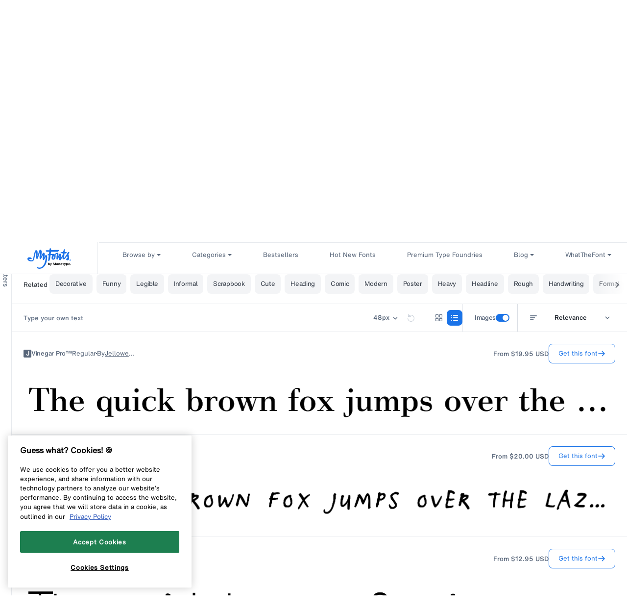

--- FILE ---
content_type: text/html; charset=utf-8
request_url: https://www.myfonts.com/collections/jelloween-foundry
body_size: 220492
content:


<style>
  .tooltip {
    display: none;
    position: absolute;
    background-color: black;
    color: white;
    margin-bottom: 5px;
    padding: 6px;
    border-radius: 8px;
    z-index: 1000; /* Ensure it appears above other content */
  }

  .tooltip::after {
    content: ' ';
    position: absolute;
    top: 100%; /* At the bottom of the tooltip */
    left: 50%;
    margin-bottom: 5px;
    margin-left: -5px;
    border-width: 5px;
    border-style: solid;
    border-color: black transparent transparent transparent;
  }

  .cart-button {
    border: 1px solid var(--c-blue-500);
    padding: 12px 16px;
    font-size: 13px;
    display: flex;
    flex-direction: row;
    -webkit-box-pack: center;
    justify-content: center;
    -webkit-box-align: center;
    align-items: center;
    gap: 0px 10px;
    color: var(--c-blue-500);
    background-color: var(--c-transparent);
    border-radius: 8px;
    font-family: var(--ff-h-mt-text-rg);
    cursor: pointer;
    line-height: 16px;
    height: 40px;
    min-width: 136px;
    white-space: nowrap;
  }

  [data-testid^="font-tileWrapper"]:hover button[data-testid="fontCartButtonName"]
   {
    color: var(--c-absolute-white);
    background-color: var(--c-blue-500);
  }

  [data-testid^="font-tileWrapper"]:hover button[data-testid="fontCartButtonName"] svg
  {
    fill: var(--c-absolute-white); 
  }
  
  .cart-button {
    fill: var(--c-blue-500);
  }

  .elementToShow {
    display: none; /* Hide this element initially */
  }

  [data-testid^="fontcard-wrapper"]:hover .elementToHide {
    display: none; /* Hide this element on hover */
  }

  [data-testid^="fontcard-wrapper"]:hover .elementToShow {
    display: block; /* Show this element on hover */
  }

  div[data-testid*="filterType-tooltip"] path {
    fill: var(--c-spirits-600,#667488);
  }

  *:focus-visible{
    outline: 2px solid var(--c-blue-duck-800, #104892);
  }
</style>

<script>
  let pathSegments, selectedTag; //referred in page-title-update, main-collection-tag

  //Used same condition which is used in navigation for syncing scroll
  
</script><!doctype html>
<html class="no-js" lang="en">
  <head>
    
<script>
  const USER_AUTO_REDIRECTED = 'browser-redirect-verified';
  const currentUrl = window.location.href;
  const parsedURL = new URL(currentUrl);
  const parts = parsedURL.pathname.split('/');
  const existingLocale = parts[1];
  const isValidLocale = existingLocale && existingLocale.length === 2;

  function redirectToPreferredLocale(newLocale) {
    if (isValidLocale) {
      if (existingLocale.toUpperCase() === newLocale.toUpperCase()) {
        // If the URL already contains the passed locale, return the original URL
        return;
      }
      if (newLocale === 'en') {
        // If the new locale is "en", remove the existing locale from the URL
        parts.splice(1, 1);
      } else {
        // If the new locale is not "en", replace the existing locale with the new locale
        parts[1] = newLocale;
      }
    } else {
      // If there is no existing locale or its length is not 2, append the new locale at the second position
      if (newLocale === 'en') {
        return;
      }
      parts.splice(1, 0, newLocale);
    }
    parsedURL.pathname = parts.join('/');
    window.location.replace(parsedURL.href);
  }
</script>

  <script>
    //check to see if redirection to browserlocale is needed
    const shouldRedirectUser = (browserLocale) => {
      //if user has changed lang from ddn or clicked a link from page in new tab do not redirect
       if(document.referrer.includes("myfonts.com")) return false;

      //if locale exits do not redirect user
      if(isValidLocale) {
          return false;
      }
      else {
        //checking to make sure the language is published on Shopify to avoid wrong redirects to 404
        const enabledLocales = [{"shop_locale":{"locale":"en","enabled":true,"primary":true,"published":true}},{"shop_locale":{"locale":"de","enabled":true,"primary":false,"published":true}},{"shop_locale":{"locale":"fr","enabled":true,"primary":false,"published":true}},{"shop_locale":{"locale":"es","enabled":true,"primary":false,"published":true}},{"shop_locale":{"locale":"pt-BR","enabled":true,"primary":false,"published":true}}];
        return enabledLocales.some((localeData) => localeData.shop_locale.published && (localeData.shop_locale.locale.split('-')[0] === browserLocale));
      }
    }

    const customAutoRedirectionToBrowserLocale = () => {
      const browserLocale = navigator.language.split('-')[0] || '';
      if(shouldRedirectUser(browserLocale)) {
        redirectToPreferredLocale(browserLocale);
      } else {
        return;
      }
    }

    // trigger browser auto redirect from client side
    customAutoRedirectionToBrowserLocale();
  </script>



    <link rel="preconnect" href="https://static-webfonts.myfonts.com">

<link
  rel="preload"
  href="https://static-webfonts.myfonts.com/kit/Helvetica_MT/HelveticaNowMTText.woff2"
  as="font"
  type="font/woff2"
  crossorigin="anonymous">
<link
  rel="preload"
  href="https://static-webfonts.myfonts.com/kit/Helvetica_MT/HelveticaNowMTDispW05-Md.woff2"
  as="font"
  type="font/woff2"
  crossorigin="anonymous">
<link
  rel="preload"
  href="https://static-webfonts.myfonts.com/kit/Helvetica_MT/HelveticaNowMTText_Bold.woff2"
  as="font"
  type="font/woff2"
  crossorigin="anonymous">
<link
  rel="preload"
  href="https://static-webfonts.myfonts.com/kit/Helvetica_MT/HelveticaNowMTText_Medium.woff2"
  as="font"
  type="font/woff2"
  crossorigin="anonymous">

<link
  rel="preload"
  href="https://static-webfonts.myfonts.com/kit/Helvetica_MT/HelveticaNowMTTextRegular.woff"
  as="font"
  type="font/woff"
  crossorigin="anonymous">


<link
  rel="preload"
  href="https://static-webfonts.myfonts.com/kit/Helvetica_MT/HelveticaNowMTDispW05-XBdIt.woff2"
  as="font"
  type="font/woff2"
  crossorigin="anonymous">

<link
  rel="preload"
  href="https://static-webfonts.myfonts.com/kit/Helvetica_MT/HelveticaNowMTMicroW05-Rg.woff2"
  as="font"
  type="font/woff2"
  crossorigin="anonymous">

<link
  rel="preload"
  href="https://static-webfonts.myfonts.com/kit/Helvetica_MT/HelveticaNowMTTextW05-It.woff2"
  as="font"
  type="font/woff2"
  crossorigin="anonymous">

<link
  rel="preload"
  href="https://static-webfonts.myfonts.com/kit/Helvetica_MT/HelveticaNowMTTextW05-XBold.woff2"
  as="font"
  type="font/woff2"
  crossorigin="anonymous">

<link
  rel="preload"
  href="https://static-webfonts.myfonts.com/kit/Helvetica_MT/HelveticaNowMTDispW05-XBold.woff2"
  as="font"
  type="font/woff2"
  crossorigin="anonymous">


<style>
  :root {
    
  --font-body-family: "HelveticaNowMTText"
  , "Lucida Sans"
  , "Lucida Grande"
  , "Lucida Sans Unicode"
  , "Trebuchet MS"
  , sans-serif;
  --font-body-style: normal;
  --font-body-weight: 400;

  
--font-heading-family: "HelveticaNowMTTextMedium"
, "Lucida Grande"
, "Lucida Sans Unicode"
, "Trebuchet MS"
, sans-serif;
--font-heading-style: normal;
--font-heading-weight: 400;

--color-base-text: 26, 
27, 
24;
--color-base-background-1: 255, 
255, 
255;
--color-base-background-2: 250, 
241, 
233;
--color-base-solid-button-labels: 255, 
255, 
255;
--color-base-outline-button-labels: 68, 
89, 
88;
--color-base-accent-1: 68, 
89, 
88;
--color-base-accent-2: 157, 
87, 
44;
--payment-terms-background-color: #FFFFFF;

--bold-28-letter-spacing: -0.28px;
--bold-23-letter-spacing: -0.23px;
--bold-19-letter-spacing: -0.19px;
--bold-40-letter-spacing: -0.8px;
--font-16-letter-spacing: -0.32px;
}

*,
*::before,
*::after {
  box-sizing: inherit;
}

html {
  box-sizing: border-box;
  font-size: 16px;
  /*62.5%;*/
  height: 100%;
}

body {
  display: grid;
  grid-template-rows: auto auto 1fr auto;
  grid-template-columns: 100%;
  min-height: 100%;
  margin: 0;
  font-size: 1.4rem;
  font-family: var(--font-body-family);
  font-style: var(--font-body-style);
  font-weight: var(--font-body-weight);
}
@font-face {
  font-family: HelveticaNowMTText;
  font-weight: 400;
  font-style: normal;
  font-display: swap;
  src: url('https://static-webfonts.myfonts.com/kit/Helvetica_MT/HelveticaNowMTText.eot');
  src: url('https://static-webfonts.myfonts.com/kit/Helvetica_MT/HelveticaNowMTText.woff2') format("woff2")
  , url('https://static-webfonts.myfonts.com/kit/Helvetica_MT/HelveticaNowMTText.woff') format("woff")
  , url('https://static-webfonts.myfonts.com/kit/Helvetica_MT/HelveticaNowMTText.ttf') format("truetype");
}

@font-face {
  font-family: HelveticaNowMTTextMedium;
  font-weight: 400;
  font-style: normal;
  font-display: swap;
  src: url('https://static-webfonts.myfonts.com/kit/Helvetica_MT/HelveticaNowMTText_Medium.eot');
  src: url('https://static-webfonts.myfonts.com/kit/Helvetica_MT/HelveticaNowMTText_Medium.woff2') format("woff2")
  , url('https://static-webfonts.myfonts.com/kit/Helvetica_MT/HelveticaNowMTText_Medium.woff') format("woff")
  , url('https://static-webfonts.myfonts.com/kit/Helvetica_MT/HelveticaNowMTText_Medium.ttf') format("truetype");
}

@font-face {
  font-family: HelveticaNowMTTextBold;
  font-weight: 700;
  font-style: normal;
  font-display: swap;
  src: url('https://static-webfonts.myfonts.com/kit/Helvetica_MT/HelveticaNowMTText_Bold.eot');
  src: url('https://static-webfonts.myfonts.com/kit/Helvetica_MT/HelveticaNowMTText_Bold.woff2') format("woff2")
  , url('https://static-webfonts.myfonts.com/kit/Helvetica_MT/HelveticaNowMTText_Bold.woff') format("woff")
  , url('https://static-webfonts.myfonts.com/kit/Helvetica_MT/HelveticaNowMTText_Bold.ttf') format("truetype");
}

@font-face {
  font-family: HelveticaNowMTDisp;
  font-weight: 500;
  font-style: normal;
  font-display: swap;
  src: url('https://static-webfonts.myfonts.com/kit/Helvetica_MT/HelveticaNowMT_Disp.eot');
  src: url('https://static-webfonts.myfonts.com/kit/Helvetica_MT/HelveticaNowMT_Disp.woff2') format("woff2")
  , url('https://static-webfonts.myfonts.com/kit/Helvetica_MT/HelveticaNowMT_Disp.woff') format("woff")
  , url('https://static-webfonts.myfonts.com/kit/Helvetica_MT/HelveticaNowMT_Disp.ttf') format("truetype");
}

@font-face {
  font-family: HelveticaNowMTMicro;
  font-weight: 400;
  font-style: normal;
  font-display: swap;
  src: url('https://static-webfonts.myfonts.com/kit/Helvetica_MT/HelveticaNowMT_Micro.eot');
  src: url('https://static-webfonts.myfonts.com/kit/Helvetica_MT/HelveticaNowMT_Micro.woff2') format("woff2")
  , url('https://static-webfonts.myfonts.com/kit/Helvetica_MT/HelveticaNowMT_Micro.woff') format("woff")
  , url('https://static-webfonts.myfonts.com/kit/Helvetica_MT/HelveticaNowMT_Micro.ttf') format("truetype");
}

@font-face {
  font-family: HelveticaNowMTDisplayMedium;
  font-style: normal;
  font-display: swap;
  src: url('https://static-webfonts.myfonts.com/kit/Helvetica_MT/HelveticaNowMTDispW05-Md.eot');
  src: url('https://static-webfonts.myfonts.com/kit/Helvetica_MT/HelveticaNowMTDispW05-Md.woff2') format("woff2")
  , url('https://static-webfonts.myfonts.com/kit/Helvetica_MT/HelveticaNowMTDispW05-Md.woff') format("woff")
  , url('https://static-webfonts.myfonts.com/kit/Helvetica_MT/HelveticaNowMTDispW05-Md.ttf') format("truetype");
}

@font-face {
  font-family: HelveticaNowMTMicroMedium;
  font-style: normal;
  font-display: swap;
  src: url('https://static-webfonts.myfonts.com/kit/Helvetica_MT/HelveticaNowMTMicroW05-Md.eot');
  src: url('https://static-webfonts.myfonts.com/kit/Helvetica_MT/HelveticaNowMTMicroW05-Md.woff2') format("woff2")
  , url('https://static-webfonts.myfonts.com/kit/Helvetica_MT/HelveticaNowMTMicroW05-Md.woff') format("woff")
  , url('https://static-webfonts.myfonts.com/kit/Helvetica_MT/HelveticaNowMTMicroW05-Md.ttf') format("truetype");
}

@font-face {
  font-family: HelveticaNowMTTextRegular;
  font-style: normal;
  font-display: swap;
  src: url('https://static-webfonts.myfonts.com/kit/Helvetica_MT/HelveticaNowMTTextRegular.woff');
}

@font-face {
  font-family: HelveticaNowMTExtraBoldItalic;
  font-style: normal;
  font-display: swap;
  src: url('https://static-webfonts.myfonts.com/kit/Helvetica_MT/HelveticaNowMTDispW05-XBdIt.woff2');
}

@font-face {
  font-family: HelveticaNowMTMicroRegular;
  font-style: normal;
  font-display: swap;
  src: url('https://static-webfonts.myfonts.com/kit/Helvetica_MT/HelveticaNowMTMicroW05-Rg.woff2');
}

@font-face {
  font-family: HelveticaNowMTTextItalic;
  font-style: normal;
  font-display: swap;
  src: url('https://static-webfonts.myfonts.com/kit/Helvetica_MT/HelveticaNowMTTextW05-It.woff2');
}


@font-face {
  font-family: HelveticaNowMTTextExtraBold;
  font-style: normal;
  font-display: swap;
  src: url('https://static-webfonts.myfonts.com/kit/Helvetica_MT/HelveticaNowMTTextW05-XBold.woff2');
}

@font-face {
  font-family: HelveticaNowMTDisplayExtraBold;
  font-style: normal;
  font-display: swap;
  src: url('https://static-webfonts.myfonts.com/kit/Helvetica_MT/HelveticaNowMTDispW05-XBold.woff2');
}

</style>
    <link rel="preconnect" href="https://static.monotype.com/search/results/7.20.0/searchresult-main.js">
    <link rel="stylesheet" href="https://static.monotype.com/search/assets/css/5.5.4/fonts.css">
    <link rel="stylesheet" href="https://static.monotype.com/search/assets/css/5.5.4/CategoryFonts.css">
    <link rel="stylesheet" href="https://static.monotype.com/search/assets/css/5.5.4/AIFonts.css">
    <!-- END from New Search -->
    

    <script src="//www.myfonts.com/cdn/shop/t/283/assets/jquery-3.7.1.min.js?v=128787669037411675521763464229"></script>
    <script src="https://assets.adobedtm.com/843baba4f0fe/4566c89e0abf/launch-84ea26375438.min.js" type="text/javascript" async></script>

<script type="text/javascript">
  var Base64 = {_keyStr:"ABCDEFGHIJKLMNOPQRSTUVWXYZabcdefghijklmnopqrstuvwxyz0123456789+/=",encode:function(e){var t="";var n,r,i,s,o,u,a;var f=0;e=Base64._utf8_encode(e);while(f<e.length){n=e.charCodeAt(f++);r=e.charCodeAt(f++);i=e.charCodeAt(f++);s=n>>2;o=(n&3)<<4|r>>4;u=(r&15)<<2|i>>6;a=i&63;if(isNaN(r)){u=a=64}else if(isNaN(i)){a=64}t=t+this._keyStr.charAt(s)+this._keyStr.charAt(o)+this._keyStr.charAt(u)+this._keyStr.charAt(a)}return t},decode:function(e){var t="";var n,r,i;var s,o,u,a;var f=0;e=e.replace(/[^A-Za-z0-9\+\/\=]/g,"");while(f<e.length){s=this._keyStr.indexOf(e.charAt(f++));o=this._keyStr.indexOf(e.charAt(f++));u=this._keyStr.indexOf(e.charAt(f++));a=this._keyStr.indexOf(e.charAt(f++));n=s<<2|o>>4;r=(o&15)<<4|u>>2;i=(u&3)<<6|a;t=t+String.fromCharCode(n);if(u!=64){t=t+String.fromCharCode(r)}if(a!=64){t=t+String.fromCharCode(i)}}t=Base64._utf8_decode(t);return t},_utf8_encode:function(e){e=e.replace(/\r\n/g,"\n");var t="";for(var n=0;n<e.length;n++){var r=e.charCodeAt(n);if(r<128){t+=String.fromCharCode(r)}else if(r>127&&r<2048){t+=String.fromCharCode(r>>6|192);t+=String.fromCharCode(r&63|128)}else{t+=String.fromCharCode(r>>12|224);t+=String.fromCharCode(r>>6&63|128);t+=String.fromCharCode(r&63|128)}}return t},_utf8_decode:function(e){var t="";var n=0;var r=c1=c2=0;while(n<e.length){r=e.charCodeAt(n);if(r<128){t+=String.fromCharCode(r);n++}else if(r>191&&r<224){c2=e.charCodeAt(n+1);t+=String.fromCharCode((r&31)<<6|c2&63);n+=2}else{c2=e.charCodeAt(n+1);c3=e.charCodeAt(n+2);t+=String.fromCharCode((r&15)<<12|(c2&63)<<6|c3&63);n+=3}}return t}}

  let pageName = 'myfonts';
  let pathNames = location.pathname.split('/');

  if (pathNames.length > 1 && pathNames[1] !== "") {
    pageName += location.pathname.split('/').join(':');
  }

  let pageSection = null;

  let webLanguage = document.documentElement.lang;
  if (webLanguage === 'pt-BR') {
    webLanguage = 'pt';
  }

  if (location.pathname.match(new RegExp(`^\/(${webLanguage})?\/?$`))) {
    pageSection = 'home';
  }

  

  let contentType = "", contentTitle = "";

  

  let pageInfoGlobal = {
    "pageInfo": {
      "event": "pageLoad",
      "eventInfo": "regularPageLoad",
      "pageName": pageName,
      "pageSection": pageSection,
      "webCountry": "us",
      "webCurrency": "USD",
      "webLanguage": webLanguage,
      "pageUrl": location.href
    },
    "content": {
      "contentType": contentType,
      "contentTitle": contentTitle,
    },
    "pageError": {
      "errorCode":"",
      "errorMessage":"",
      "errorType":""
    },
    
      "userInfo": {
        "userStatus": "guest",
      }
    
  };
</script>
    <!-- START from New Search -->
    <link rel="preconnect" href="https://sig.monotype.com" crossorigin>
    <link
      rel="preconnect"
      href="https://p11uzvl396-1.algolianet.com"
      crossorigin
    >
    <link
      rel="preconnect"
      href="https://p11uzvl396-2.algolianet.com"
      crossorigin
    >
    <link
      rel="preconnect"
      href="https://p11uzvl396-3.algolianet.com"
      crossorigin
    >
    <link
      rel="preconnect"
      href="https://p11uzvl396-dsn.algolia.net"
      crossorigin
    >
    <link rel="preconnect" href="https://cdn.myfonts.net" crossorigin>
    <link rel="preload" href=" https://static.monotype.com/search/assets/css/5.5.4/variable.css" as="style" onload="this.onload=null;this.rel='stylesheet'">
    
    <link rel="stylesheet" href="https://static.monotype.com/ai-search/assets/1.0.2/css/variable.css">
    <link rel="stylesheet" href="https://static.monotype.com/ai-search/assets/1.0.2/css/fonts.css">
    
    
      <script>
        sessionStorage.setItem('purchase_id', '');
        sessionStorage.setItem('draft_id', '');
      </script>
    
    
      <script src="https://unpkg.com/@lottiefiles/dotlottie-wc@0.8.1/dist/dotlottie-wc.js" type="module"></script>
    
    <script>
      pageInfoGlobal.hasCustomPageLoad = true;
      pageInfoGlobal.pageInfo.findingMethod = getUrlParameter('inline') ? 'search' : '';
      function getUrlParameter(attributeName) {
        var url = window.location.href;
        var urlSearchParams = new URLSearchParams(url);
        var value = urlSearchParams.get(attributeName);
        return value;
      }
      var historyTraversal =
        window.persisted || (typeof window.performance != 'undefined' && window.performance.navigation.type === 2);
      if (historyTraversal) {
        // Handle page restore.
        window.location.reload();
      }
      var myfonts = myfonts || {};
      myfonts.locale = document.documentElement.getAttribute('lang');
      if (myfonts.locale === "pt-BR") myfonts.locale = "pt";

      myfonts.addLocaleToURL = (url) => {
        if (myfonts.locale !== 'en' && url.indexOf(`/${myfonts.locale}/`) == -1) {
          return `/${myfonts.locale}${url}`;
        }
        return url;
      };
      myfonts.handleAuthZeroLocales = (url) => {
        if (url && myfonts.locale !== 'en') {
          url = url.replaceAll(`&ui_locales=en`, `&ui_locales=${myfonts.locale}`);
        }
        return url;
      };
      let tagTimeOutId;
      myfonts.addLocaleToRelatedTags = () => {
        if (tagTimeOutId) {
          clearTimeout(tagTimeOutId);
        }
        if ($("li[data-classname='gs__card__slider__item__tag']").length) {
          $("li[data-classname='gs__card__slider__item__tag']").each(function () {
            $(this)
              .find('a')
              .attr('href', myfonts.addLocaleToURL($(this).find('a').attr('href')))
              .off('click')
              .on('click', function (e) {
                e.preventDefault();
                e.stopPropagation();
                window.location.href = $(this).attr('href');
              });
          });
        } else {
          tagTimeOutId = setTimeout(myfonts.addLocaleToRelatedTags, 500);
        }
        if ($("#gs_searchresult_internal_root a[data-testid='family-name-link']").length) {
          $("#gs_searchresult_internal_root a[data-testid='family-name-link']").each(function () {
            $(this)
              .attr('href', myfonts.addLocaleToURL($(this).attr('href')))
              .off('click')
              .on('click', function (e) {
                e.preventDefault();
                e.stopPropagation();
                window.open($(this).attr('href'), '_blank');
              });
          });
        } else {
          setTimeout(myfonts.addLocaleToRelatedTags, 500);
        }
      };
      /*Update related tags url's with locale once the component render is done and 
          history state is updated as there is no control on the event callback for the component change*/
      window.history.pushState = new Proxy(window.history.pushState, {
        apply: (target, thisArg, argArray) => {
          setTimeout(myfonts.addLocaleToRelatedTags, 600);
          return target.apply(thisArg, argArray);
        }
      });
    </script>

    <style>
      mark {
        background-color: #fff !important;
        color: #666 !important;
      }
      /* This is urgent change to fix the issue of font carousel image height.
        Details regarding the issue is mentioned in the ticket
        https://monotype.atlassian.net/browse/SHOPIFY-7289
        This is temporary fixed and should be removed once perfect solution is identified.
      */
      img[data-testid='fontCarouselImage'] {
        height: auto !important;
      }
    </style>

    

    

    <meta charset="utf-8">
    <meta http-equiv="X-UA-Compatible" content="IE=edge">
    <meta content="width=device-width, initial-scale=1" name="viewport">
    <meta name="theme-color" content="">
    

    
    
<link rel="icon" type="image/png" href="//www.myfonts.com/cdn/shop/files/MyFonts_Favicon_small.png?v=1717748062"><link rel="preconnect" href="https://cdn.shopify.com" crossorigin="">
    <style type="text/css">
      body {
        font-family: 'HelveticaNowMTTextMedium', Helvetica, Arial, sans-serif;
      }
    </style><title
      
    >Jelloween Font Foundry | MyFonts</title>

    
    
      
        <meta name="description" content="The Jelloween Font Foundry is a one (wo)man project, started in 2006 by Tjarda Koster. She currently lives in the Netherlands and has been making fonts since late 2005. Some of her earliest designs - mostly pixelfonts - are viewable (and freely downloadable) from the Jelloween website. When not making fonts, Tjarda spe">
      
    

    
    

    <script>
  

  (function(w,d,s,l,i){w[l]=w[l]||[];w[l].push({'gtm.start':  
    new Date().getTime(),event:'gtm.js'});var f=d.getElementsByTagName(s)[0],
    j=d.createElement(s),dl=l!='dataLayer'?'&l='+l:'';j.async=true;j.src=
    'https://www.googletagmanager.com/gtm.js?id='+i+dl;f.parentNode.insertBefore(j,f);
    })(window,document,'script','dataLayer', 'GTM-KMX94KW');
   
</script>

    <script>
      const monotype_services_app = "https:\/\/services.myfonts.com";
      const monotype_services_app_eula_url = "https:\/\/www.myfonts.com\/pages\/license-agreement?id=eula_";
      const popupcisibility = '';
    </script>
    
      <script src="//www.myfonts.com/cdn/shop/t/283/assets/global.js?v=50624200832830705381763464229" defer="defer"></script>
      <script src="//www.myfonts.com/cdn/shop/t/283/assets/layout.js?v=165895697405314844511763464229" type="text/javascript" defer="defer"></script>
      <script
        id="monotype-services-app"
        src="//www.myfonts.com/cdn/shop/t/283/assets/monotype-services.js?v=129636028151171956621763464229"
        data-host="https://services.myfonts.com"
        defer
      ></script>
      <script src="//www.myfonts.com/cdn/shop/t/283/assets/details-disclosure.js?v=102739490786584554231763464227" defer="defer"></script>
    
    <script>window.performance && window.performance.mark && window.performance.mark('shopify.content_for_header.start');</script><meta name="google-site-verification" content="lUt8bHPdNiumL79r9aJZ5GIdA8TngImJUcjqsjcPc08">
<meta id="shopify-digital-wallet" name="shopify-digital-wallet" content="/56871649450/digital_wallets/dialog">
<meta name="shopify-checkout-api-token" content="0f46393d52e886d336e25bc72764f803">
<meta id="in-context-paypal-metadata" data-shop-id="56871649450" data-venmo-supported="true" data-environment="production" data-locale="en_US" data-paypal-v4="true" data-currency="USD">
<link rel="alternate" type="application/atom+xml" title="Feed" href="/collections/jelloween-foundry.atom" />
<link rel="alternate" type="application/json+oembed" href="https://www.myfonts.com/collections/jelloween-foundry.oembed">
<script async="async" src="/checkouts/internal/preloads.js?locale=en-US"></script>
<script id="shopify-features" type="application/json">{"accessToken":"0f46393d52e886d336e25bc72764f803","betas":["rich-media-storefront-analytics"],"domain":"www.myfonts.com","predictiveSearch":true,"shopId":56871649450,"locale":"en"}</script>
<script>var Shopify = Shopify || {};
Shopify.shop = "myfonts-production.myshopify.com";
Shopify.locale = "en";
Shopify.currency = {"active":"USD","rate":"1.0"};
Shopify.country = "US";
Shopify.theme = {"name":"myfonts-shopify\/Release7.61","id":141657112746,"schema_name":"myfonts","schema_version":"1.1.0","theme_store_id":null,"role":"main"};
Shopify.theme.handle = "null";
Shopify.theme.style = {"id":null,"handle":null};
Shopify.cdnHost = "www.myfonts.com/cdn";
Shopify.routes = Shopify.routes || {};
Shopify.routes.root = "/";</script>
<script type="module">!function(o){(o.Shopify=o.Shopify||{}).modules=!0}(window);</script>
<script>!function(o){function n(){var o=[];function n(){o.push(Array.prototype.slice.apply(arguments))}return n.q=o,n}var t=o.Shopify=o.Shopify||{};t.loadFeatures=n(),t.autoloadFeatures=n()}(window);</script>
<script id="shop-js-analytics" type="application/json">{"pageType":"collection"}</script>
<script defer="defer" async type="module" src="//www.myfonts.com/cdn/shopifycloud/shop-js/modules/v2/client.init-shop-cart-sync_D0dqhulL.en.esm.js"></script>
<script defer="defer" async type="module" src="//www.myfonts.com/cdn/shopifycloud/shop-js/modules/v2/chunk.common_CpVO7qML.esm.js"></script>
<script type="module">
  await import("//www.myfonts.com/cdn/shopifycloud/shop-js/modules/v2/client.init-shop-cart-sync_D0dqhulL.en.esm.js");
await import("//www.myfonts.com/cdn/shopifycloud/shop-js/modules/v2/chunk.common_CpVO7qML.esm.js");

  window.Shopify.SignInWithShop?.initShopCartSync?.({"fedCMEnabled":true,"windoidEnabled":true});

</script>
<script>(function() {
  var isLoaded = false;
  function asyncLoad() {
    if (isLoaded) return;
    isLoaded = true;
    var urls = ["\/\/shopify.privy.com\/widget.js?shop=myfonts-production.myshopify.com","https:\/\/shopify-webhooks.sailthru.com\/shopify.js?shop=myfonts-production.myshopify.com"];
    for (var i = 0; i < urls.length; i++) {
      var s = document.createElement('script');
      s.type = 'text/javascript';
      s.async = true;
      s.src = urls[i];
      var x = document.getElementsByTagName('script')[0];
      x.parentNode.insertBefore(s, x);
    }
  };
  if(window.attachEvent) {
    window.attachEvent('onload', asyncLoad);
  } else {
    window.addEventListener('load', asyncLoad, false);
  }
})();</script>
<script id="__st">var __st={"a":56871649450,"offset":-18000,"reqid":"74d9a269-17f8-42ca-b66a-211c4872461a-1764401600","pageurl":"www.myfonts.com\/collections\/jelloween-foundry","u":"55962f272384","p":"collection","rtyp":"collection","rid":282788200618};</script>
<script>window.ShopifyPaypalV4VisibilityTracking = true;</script>
<script id="form-persister">!function(){'use strict';const t='contact',e='new_comment',n=[[t,t],['blogs',e],['comments',e],[t,'customer']],o='password',r='form_key',c=['recaptcha-v3-token','g-recaptcha-response','h-captcha-response',o],s=()=>{try{return window.sessionStorage}catch{return}},i='__shopify_v',u=t=>t.elements[r],a=function(){const t=[...n].map((([t,e])=>`form[action*='/${t}']:not([data-nocaptcha='true']) input[name='form_type'][value='${e}']`)).join(',');var e;return e=t,()=>e?[...document.querySelectorAll(e)].map((t=>t.form)):[]}();function m(t){const e=u(t);a().includes(t)&&(!e||!e.value)&&function(t){try{if(!s())return;!function(t){const e=s();if(!e)return;const n=u(t);if(!n)return;const o=n.value;o&&e.removeItem(o)}(t);const e=Array.from(Array(32),(()=>Math.random().toString(36)[2])).join('');!function(t,e){u(t)||t.append(Object.assign(document.createElement('input'),{type:'hidden',name:r})),t.elements[r].value=e}(t,e),function(t,e){const n=s();if(!n)return;const r=[...t.querySelectorAll(`input[type='${o}']`)].map((({name:t})=>t)),u=[...c,...r],a={};for(const[o,c]of new FormData(t).entries())u.includes(o)||(a[o]=c);n.setItem(e,JSON.stringify({[i]:1,action:t.action,data:a}))}(t,e)}catch(e){console.error('failed to persist form',e)}}(t)}const f=t=>{if('true'===t.dataset.persistBound)return;const e=function(t,e){const n=function(t){return'function'==typeof t.submit?t.submit:HTMLFormElement.prototype.submit}(t).bind(t);return function(){let t;return()=>{t||(t=!0,(()=>{try{e(),n()}catch(t){(t=>{console.error('form submit failed',t)})(t)}})(),setTimeout((()=>t=!1),250))}}()}(t,(()=>{m(t)}));!function(t,e){if('function'==typeof t.submit&&'function'==typeof e)try{t.submit=e}catch{}}(t,e),t.addEventListener('submit',(t=>{t.preventDefault(),e()})),t.dataset.persistBound='true'};!function(){function t(t){const e=(t=>{const e=t.target;return e instanceof HTMLFormElement?e:e&&e.form})(t);e&&m(e)}document.addEventListener('submit',t),document.addEventListener('DOMContentLoaded',(()=>{const e=a();for(const t of e)f(t);var n;n=document.body,new window.MutationObserver((t=>{for(const e of t)if('childList'===e.type&&e.addedNodes.length)for(const t of e.addedNodes)1===t.nodeType&&'FORM'===t.tagName&&a().includes(t)&&f(t)})).observe(n,{childList:!0,subtree:!0,attributes:!1}),document.removeEventListener('submit',t)}))}()}();</script>
<script integrity="sha256-52AcMU7V7pcBOXWImdc/TAGTFKeNjmkeM1Pvks/DTgc=" data-source-attribution="shopify.loadfeatures" defer="defer" src="//www.myfonts.com/cdn/shopifycloud/storefront/assets/storefront/load_feature-81c60534.js" crossorigin="anonymous"></script>
<script data-source-attribution="shopify.dynamic_checkout.dynamic.init">var Shopify=Shopify||{};Shopify.PaymentButton=Shopify.PaymentButton||{isStorefrontPortableWallets:!0,init:function(){window.Shopify.PaymentButton.init=function(){};var t=document.createElement("script");t.src="https://www.myfonts.com/cdn/shopifycloud/portable-wallets/latest/portable-wallets.en.js",t.type="module",document.head.appendChild(t)}};
</script>
<script data-source-attribution="shopify.dynamic_checkout.buyer_consent">
  function portableWalletsHideBuyerConsent(e){var t=document.getElementById("shopify-buyer-consent"),n=document.getElementById("shopify-subscription-policy-button");t&&n&&(t.classList.add("hidden"),t.setAttribute("aria-hidden","true"),n.removeEventListener("click",e))}function portableWalletsShowBuyerConsent(e){var t=document.getElementById("shopify-buyer-consent"),n=document.getElementById("shopify-subscription-policy-button");t&&n&&(t.classList.remove("hidden"),t.removeAttribute("aria-hidden"),n.addEventListener("click",e))}window.Shopify?.PaymentButton&&(window.Shopify.PaymentButton.hideBuyerConsent=portableWalletsHideBuyerConsent,window.Shopify.PaymentButton.showBuyerConsent=portableWalletsShowBuyerConsent);
</script>
<script data-source-attribution="shopify.dynamic_checkout.cart.bootstrap">document.addEventListener("DOMContentLoaded",(function(){function t(){return document.querySelector("shopify-accelerated-checkout-cart, shopify-accelerated-checkout")}if(t())Shopify.PaymentButton.init();else{new MutationObserver((function(e,n){t()&&(Shopify.PaymentButton.init(),n.disconnect())})).observe(document.body,{childList:!0,subtree:!0})}}));
</script>
<link id="shopify-accelerated-checkout-styles" rel="stylesheet" media="screen" href="https://www.myfonts.com/cdn/shopifycloud/portable-wallets/latest/accelerated-checkout-backwards-compat.css" crossorigin="anonymous">
<style id="shopify-accelerated-checkout-cart">
        #shopify-buyer-consent {
  margin-top: 1em;
  display: inline-block;
  width: 100%;
}

#shopify-buyer-consent.hidden {
  display: none;
}

#shopify-subscription-policy-button {
  background: none;
  border: none;
  padding: 0;
  text-decoration: underline;
  font-size: inherit;
  cursor: pointer;
}

#shopify-subscription-policy-button::before {
  box-shadow: none;
}

      </style>

<script>window.performance && window.performance.mark && window.performance.mark('shopify.content_for_header.end');</script>

    

    <link rel="stylesheet" href="//www.myfonts.com/cdn/shop/t/283/assets/announcement.css?v=83933908066411154761763464230">
<link rel="stylesheet" href="//www.myfonts.com/cdn/shop/t/283/assets/customer_bar.css?v=73953906068896266411763464228">
<link rel="stylesheet" href="//www.myfonts.com/cdn/shop/t/283/assets/myfonts.home.app.css?v=182053074748145542751763464227">

<script>
      document.documentElement.className = document.documentElement.className.replace('no-js', 'js');
    </script>

    
      <script src="//www.myfonts.com/cdn/shop/t/283/assets/message-service.js?v=84450268427991366791763464229" defer="defer"></script>
    

    <script type="text/javascript">
      window.currentCurrency = window.Shopify.currency.active;
      window.conversionRate = window.Shopify.currency.rate;
      window.currentCurrencysymbol = window.Shopify.moneyFormat;
      var jsCurrency = new Intl.NumberFormat('en-US', {
            style: 'currency',
            currency: window.Shopify.currency.active
        });
      window.jsCurrency = jsCurrency;
      window.userData = {
        userToken: null
      };
    </script>

    <script>
      var albumJson = false;
      var favJson = false;
      
    </script>

    
  <script defer="defer">
    var u = function (t, e) {
      e || (e = window.location.href), (t = t.replace(/[\[\]]/g, '\\$&'));
      var n = new RegExp('[?&]' + t + '(=([^&#]*)|&|#|$)').exec(e);
      return n ? (n[2] ? decodeURIComponent(n[2].replace(/\+/g, ' ')) : '') : null;
    };
    var allHandles = [];
    var c = {};

    try {
      function cChanges() {
        document
          .querySelectorAll('.product-card,.ProductItem__Wrapper,.grid__item,.product-wrap')
          .forEach(function (element) {
            var parEle = element.querySelector(
              'a.grid-view-item__link,a.ProductItem__ImageWrapper,a.full-unstyled-link,.product__imageContainer>a'
            );
            if (parEle) {
              var urlParts = parEle.getAttribute('href').split('/');
              var pUrl = urlParts[urlParts.length - 1];
              if (allHandles.indexOf(pUrl) > -1) {
                var p = c[pUrl] || null;
                var h = u('sHash', window.location.href);
                var v = 'switch_' + p.exp_id;
                var gs = p.has_global_split || null;
                var c_price = false;
                if (p.set_0_c != null) {
                  c_price = true;
                }
                if (gs && window.localStorage.getItem('switch_gs')) {
                  h = window.localStorage.getItem('switch_gs');
                  window.localStorage.setItem(v, h);
                } else if (gs && !window.localStorage.getItem('switch_gs')) {
                  ['set_0', 'set_1'].includes(h) ||
                    ((h = window.localStorage.getItem(v)),
                    ['set_0', 'set_1'].includes(h) ||
                      ((h = 'set_' + ((m = Number(p.exp_percent)), Math.random() < m ? 1 : 0)),
                      window.localStorage.setItem(v, h),
                      window.localStorage.setItem('switch_gs', h)));
                } else {
                  ['set_0', 'set_1'].includes(h) ||
                    ((h = window.localStorage.getItem(v)),
                    ['set_0', 'set_1'].includes(h) ||
                      ((h = 'set_' + ((m = Number(p.exp_percent)), Math.random() < m ? 1 : 0)),
                      window.localStorage.setItem(v, h)));
                }

                element
                  .querySelectorAll(
                    '.price-item--regular,.ProductItem__Price,.price-item--sale,.product-thumbnail__price'
                  )
                  .forEach(function (selectedNode) {
                    if (selectedNode.childNodes.length === 1 && selectedNode.childNodes[0].nodeType === 3) {
                      let eleNode = selectedNode.childNodes[0];
                      if (p['single'] === true) {
                        eleNode.textContent = eleNode.textContent.replace(/From/gi, '');
                      }
                      let re = new RegExp(`\\b${p['set_0']}\\b`, 'i');
                      eleNode.textContent = eleNode.textContent.replace(re, p[h]);
                      if (c_price === true) {
                        let eleNode = selectedNode.childNodes[0];
                        let re = new RegExp(`\\b${p['set_0_c']}\\b`, 'i');
                        eleNode.textContent = eleNode.textContent.replace(re, p[h + '_c']);
                      }
                    } else if (
                      selectedNode.childNodes.length >= 4 &&
                      selectedNode.childNodes[1].nodeType === 1 &&
                      selectedNode.childNodes[3].nodeType === 1
                    ) {
                      let eleFromNode = selectedNode.childNodes[1].childNodes[0].childNodes[0];
                      if (p['single'] === true) {
                        eleFromNode.textContent = eleFromNode.textContent.replace(/From/gi, '');
                      }
                      let re = new RegExp(`\\b${p['set_0']}\\b`, 'i');
                      selectedNode.childNodes[3].childNodes[0].textContent =
                        selectedNode.childNodes[3].childNodes[0].textContent.replace(re, p[h]);
                      if (c_price === true) {
                        let eleNode = selectedNode.childNodes[5].childNodes[1].childNodes[0];
                        let re = new RegExp(`\\b${p['set_1_c']}\\b`, 'i');
                        eleNode.textContent = eleNode.textContent.replace(re, p[h + '_c']);
                      }
                    }
                  });
              }
            }
          });
      }

      if (document.readyState === 'loading') {
        document.addEventListener('DOMContentLoaded', cChanges);
      } else {
        cChanges();
      }
    } catch (t) {
      console.log('some error.');
    }
  </script>



    <script>
  const algolia_config = {
    app_id: "P11UZVL396",
    indexes: {
      homepage: {
        featured: "homepage_featured",
        staff_picks: "universal_search_data_staff_picks_homepage_standard",
        new_releases: "universal_search_data_date_dec_standard",
        recently_viewed: "universal_search_data"
      },
      listings: {
        hot_new_fonts: "universal_search_data_best_seller_standard",
        bestselling: "universal_search_data_best_seller_standard",
        whats_new: "universal_search_data_date_dec_standard"
      },
      categories: {
        relevance: "listing_page_category",
        bestselling: "product_data_conversion_desc",
        price_asc: "listing_page_category_price_asc",
        price_dec: "listing_page_category_price_dec",
        date: "listing_page_category_date_dec",
        alpha: "listing_page_category_alpha_dec"
      },
      search: {
        relevance: "product_data",
        bestselling: "listing_page_search_conversion_dec",
        price_asc: "listing_page_search_price_asc",
        price_dec: "listing_page_search_price_dec",
        date: "listing_page_search_date_dec",
        alpha: "listing_page_search_alpha_dec"
      },
      specialoffer: {
        recommended: "special_offers_recommended",
        endingsoonest: "special_offers_date_desc",
        newest: "special_offers_date_asc",
        alphabetical: "special_offers_alphabetical_asc",
        foundary: "special_offers_foundry_alphabetical_asc"
      }
    }
  }
</script>

    


 

<link hreflang="x-default" rel="alternate" href="https://www.myfonts.com/collections/jelloween-foundry/">
<link rel="alternate" hreflang="en" href="https://www.myfonts.com/collections/jelloween-foundry/">

  

  

  

  

  

  

  

  

  

  

  

  

  

  

  

  

  

  

  

  

  

  

  

  

  

  

  

  

  

  

  

  

  

  

  

  

  

  

  

  

  

  

  

  

  

  

  

  

  

  

  

  

  

  

  

  

  

  

  

  

  

  

  

  

  

  

  

  

  

  

  

  

  

  

  

  

  

  

  

  

  

  

  

  
    
    
    
  

  
    
    
    
      <link rel="alternate" hreflang="de" href="https://www.myfonts.com/de/collections/jelloween-foundry/">
    
  

  
    
    
    
      <link rel="alternate" hreflang="fr" href="https://www.myfonts.com/fr/collections/jelloween-foundry/">
    
  

  
    
    
    
      <link rel="alternate" hreflang="es" href="https://www.myfonts.com/es/collections/jelloween-foundry/">
    
  

  

  

  

  

  

  

  

  

  

  

  

  

  

  

  

  

  

  

  

  

  
    
    
    
      <link rel="alternate" hreflang="pt" href="https://www.myfonts.com/pt/collections/jelloween-foundry/">
    
  

  

  

  

  

  

  

  

  

  

  

  

  

  

  

  

  

  

  

  

  

  

  

  

  

  

  

  

  

  

  

  

  

  

  

  

  

  

  

  

  

  

  


    <script>  
  let pageTitle = 'Jelloween'
  const template = 'collection.foundry'

  pathSegments = window.location.pathname.split('/');
  selectedTag = '';

  do {
    selectedTag = pathSegments.pop();
  } while (selectedTag == '' && pathSegments.length > 0);

  function getParameterByName(name, url = window.location.href) {
    name = name.replace(/[\[\]]/g, '\\$&');
    var regex = new RegExp('[?&]' + name + '(=([^&#]*)|&|#|$)'),
      results = regex.exec(url);
    if (!results) return null;
    if (!results[2]) return '';
    return decodeURIComponent(results[2].replace(/\+/g, ' '));
  }

  let search_page_title = getParameterByName('query');
  let tag_page_title = decodeURIComponent(selectedTag.replace('-fonts', ''))
  let category_title = window.location.pathname.split('/').pop().replace('-fonts', '').replace('-', ' ');
  tag_page_title = tag_page_title ? tag_page_title.charAt(0).toUpperCase() + tag_page_title.slice(1) : tag_page_title;
  search_page_title = search_page_title ? search_page_title.charAt(0).toUpperCase() + search_page_title.slice(1) : "All fonts";
  category_title = category_title ? category_title.charAt(0).toUpperCase() + category_title.slice(1) : category_title;
  
  const templateTitles = {
    'search': ' ' || 'Search',
    'collection.plp': ' ',
    'page.category': 'Fonts',
    'page.tags': 'Fonts',
  }
  const foundryTitle = {
    'foundry_title_prefix': '',
    'foundry_title_suffix': 'Font Foundry',
  }

  function updateTitleWithPage(){
    pageTitle = template == "search" ? search_page_title : template == "page.tags" ? tag_page_title : template == "page.category" ? category_title :  pageTitle;
    let urlParams = new URLSearchParams(window.location.search);
    let page = urlParams.get('page');
    page = page ? parseInt(page): null;
    let baseTitle = '';
    if (template === 'collection.foundry') {
      baseTitle = `${foundryTitle.foundry_title_prefix} ${pageTitle} ${foundryTitle.foundry_title_suffix}`;
    } else {
      baseTitle = `${pageTitle} ${templateTitles[template]}`;
    }
    const titleText = page && page > 1
      ? `${baseTitle} - Page ${page} | MyFonts` 
      : `${baseTitle} | MyFonts`;
    document.querySelector("title").innerText = titleText;
  }

  // Listen for URL changes
  window.addEventListener('popstate', updateTitleWithPage);
  
  // Also update on initial load
  updateTitleWithPage();

  // update the title on URL changes
  const originalPushState = history.pushState;
  history.pushState = function() {
    originalPushState.apply(this, arguments);
    updateTitleWithPage();
  };

  const originalReplaceState = history.replaceState;
  history.replaceState = function() {
    originalReplaceState.apply(this, arguments);
    updateTitleWithPage();
  };
</script> 

    
    
      <link rel="canonical" href="https://www.myfonts.com/collections/jelloween-foundry">
    
  <!-- BEGIN app block: shopify://apps/vwo/blocks/vwo-smartcode/2ce905b2-3842-4d20-b6b0-8c51fc208426 -->
  
  
  
  
    <!-- Start VWO Async SmartCode -->
    <link rel="preconnect" href="https://dev.visualwebsiteoptimizer.com" />
    <script type='text/javascript' id='vwoCode'>
    window._vwo_code ||
    (function () {
    var w=window,
    d=document;
    if (d.URL.indexOf('__vwo_disable__') > -1 || w._vwo_code) {
    return;
    }
    var account_id=1075704,
    version=2.2,
    settings_tolerance=2000,
    hide_element='body',
    background_color='white',
    hide_element_style = 'opacity:0 !important;filter:alpha(opacity=0) !important;background:' + background_color + ' !important;transition:none !important;',
    /* DO NOT EDIT BELOW THIS LINE */
    f=!1,v=d.querySelector('#vwoCode'),cc={};try{var e=JSON.parse(localStorage.getItem('_vwo_'+account_id+'_config'));cc=e&&'object'==typeof e?e:{}}catch(e){}function r(t){try{return decodeURIComponent(t)}catch(e){return t}}var s=function(){var e={combination:[],combinationChoose:[],split:[],exclude:[],uuid:null,consent:null,optOut:null},t=d.cookie||'';if(!t)return e;for(var n,i,o=/(?:^|;s*)(?:(_vis_opt_exp_(d+)_combi=([^;]*))|(_vis_opt_exp_(d+)_combi_choose=([^;]*))|(_vis_opt_exp_(d+)_split=([^:;]*))|(_vis_opt_exp_(d+)_exclude=[^;]*)|(_vis_opt_out=([^;]*))|(_vwo_global_opt_out=[^;]*)|(_vwo_uuid=([^;]*))|(_vwo_consent=([^;]*)))/g;null!==(n=o.exec(t));)try{n[1]?e.combination.push({id:n[2],value:r(n[3])}):n[4]?e.combinationChoose.push({id:n[5],value:r(n[6])}):n[7]?e.split.push({id:n[8],value:r(n[9])}):n[10]?e.exclude.push({id:n[11]}):n[12]?e.optOut=r(n[13]):n[14]?e.optOut=!0:n[15]?e.uuid=r(n[16]):n[17]&&(i=r(n[18]),e.consent=i&&3<=i.length?i.substring(0,3):null)}catch(e){}return e}();function i(){var e=function(){if(w.VWO&&Array.isArray(w.VWO))for(var e=0;e<w.VWO.length;e++){var t=w.VWO[e];if(Array.isArray(t)&&('setVisitorId'===t[0]||'setSessionId'===t[0]))return!0}return!1}(),t='a='+account_id+'&u='+encodeURIComponent(w._vis_opt_url||d.URL)+'&vn='+version+('undefined'!=typeof platform?'&p='+platform:'')+'&st='+w.performance.now();e||((n=function(){var e,t=[],n={},i=w.VWO&&w.VWO.appliedCampaigns||{};for(e in i){var o=i[e]&&i[e].v;o&&(t.push(e+'-'+o+'-1'),n[e]=!0)}if(s&&s.combination)for(var r=0;r<s.combination.length;r++){var a=s.combination[r];n[a.id]||t.push(a.id+'-'+a.value)}return t.join('|')}())&&(t+='&c='+n),(n=function(){var e=[],t={};if(s&&s.combinationChoose)for(var n=0;n<s.combinationChoose.length;n++){var i=s.combinationChoose[n];e.push(i.id+'-'+i.value),t[i.id]=!0}if(s&&s.split)for(var o=0;o<s.split.length;o++)t[(i=s.split[o]).id]||e.push(i.id+'-'+i.value);return e.join('|')}())&&(t+='&cc='+n),(n=function(){var e={},t=[];if(w.VWO&&Array.isArray(w.VWO))for(var n=0;n<w.VWO.length;n++){var i=w.VWO[n];if(Array.isArray(i)&&'setVariation'===i[0]&&i[1]&&Array.isArray(i[1]))for(var o=0;o<i[1].length;o++){var r,a=i[1][o];a&&'object'==typeof a&&(r=a.e,a=a.v,r&&a&&(e[r]=a))}}for(r in e)t.push(r+'-'+e[r]);return t.join('|')}())&&(t+='&sv='+n)),s&&s.optOut&&(t+='&o='+s.optOut);var n=function(){var e=[],t={};if(s&&s.exclude)for(var n=0;n<s.exclude.length;n++){var i=s.exclude[n];t[i.id]||(e.push(i.id),t[i.id]=!0)}return e.join('|')}();return n&&(t+='&e='+n),s&&s.uuid&&(t+='&id='+s.uuid),s&&s.consent&&(t+='&consent='+s.consent),w.name&&-1<w.name.indexOf('_vis_preview')&&(t+='&pM=true'),w.VWO&&w.VWO.ed&&(t+='&ed='+w.VWO.ed),t}code={nonce:v&&v.nonce,library_tolerance:function(){return'undefined'!=typeof library_tolerance?library_tolerance:void 0},settings_tolerance:function(){return cc.sT||settings_tolerance},hide_element_style:function(){return'{'+(cc.hES||hide_element_style)+'}'},hide_element:function(){return performance.getEntriesByName('first-contentful-paint')[0]?'':'string'==typeof cc.hE?cc.hE:hide_element},getVersion:function(){return version},finish:function(e){var t;f||(f=!0,(t=d.getElementById('_vis_opt_path_hides'))&&t.parentNode.removeChild(t),e&&((new Image).src='https://dev.visualwebsiteoptimizer.com/ee.gif?a='+account_id+e))},finished:function(){return f},addScript:function(e){var t=d.createElement('script');t.type='text/javascript',e.src?t.src=e.src:t.text=e.text,v&&t.setAttribute('nonce',v.nonce),d.getElementsByTagName('head')[0].appendChild(t)},load:function(e,t){t=t||{};var n=new XMLHttpRequest;n.open('GET',e,!0),n.withCredentials=!t.dSC,n.responseType=t.responseType||'text',n.onload=function(){if(t.onloadCb)return t.onloadCb(n,e);200===n.status?_vwo_code.addScript({text:n.responseText}):_vwo_code.finish('&e=loading_failure:'+e)},n.onerror=function(){if(t.onerrorCb)return t.onerrorCb(e);_vwo_code.finish('&e=loading_failure:'+e)},n.send()},init:function(){var e,t=this.settings_tolerance();w._vwo_settings_timer=setTimeout(function(){_vwo_code.finish()},t),'body'!==this.hide_element()?(n=d.createElement('style'),e=(t=this.hide_element())?t+this.hide_element_style():'',t=d.getElementsByTagName('head')[0],n.setAttribute('id','_vis_opt_path_hides'),v&&n.setAttribute('nonce',v.nonce),n.setAttribute('type','text/css'),n.styleSheet?n.styleSheet.cssText=e:n.appendChild(d.createTextNode(e)),t.appendChild(n)):(n=d.getElementsByTagName('head')[0],(e=d.createElement('div')).style.cssText='z-index: 2147483647 !important;position: fixed !important;left: 0 !important;top: 0 !important;width: 100% !important;height: 100% !important;background:'+background_color+' !important;',e.setAttribute('id','_vis_opt_path_hides'),e.classList.add('_vis_hide_layer'),n.parentNode.insertBefore(e,n.nextSibling));var n='https://dev.visualwebsiteoptimizer.com/j.php?'+i();-1!==w.location.search.indexOf('_vwo_xhr')?this.addScript({src:n}):this.load(n+'&x=true',{l:1})}};w._vwo_code=code;code.init();})();
    </script>
    <!-- End VWO Async SmartCode -->
  


<!-- END app block --><meta property="og:image" content="https://cdn.shopify.com/s/files/1/0568/7164/9450/files/MyFonts_Logo.png?v=1717746124" />
<meta property="og:image:secure_url" content="https://cdn.shopify.com/s/files/1/0568/7164/9450/files/MyFonts_Logo.png?v=1717746124" />
<meta property="og:image:width" content="1080" />
<meta property="og:image:height" content="569" />
<link href="https://monorail-edge.shopifysvc.com" rel="dns-prefetch">
<script>(function(){if ("sendBeacon" in navigator && "performance" in window) {try {var session_token_from_headers = performance.getEntriesByType('navigation')[0].serverTiming.find(x => x.name == '_s').description;} catch {var session_token_from_headers = undefined;}var session_cookie_matches = document.cookie.match(/_shopify_s=([^;]*)/);var session_token_from_cookie = session_cookie_matches && session_cookie_matches.length === 2 ? session_cookie_matches[1] : "";var session_token = session_token_from_headers || session_token_from_cookie || "";function handle_abandonment_event(e) {var entries = performance.getEntries().filter(function(entry) {return /monorail-edge.shopifysvc.com/.test(entry.name);});if (!window.abandonment_tracked && entries.length === 0) {window.abandonment_tracked = true;var currentMs = Date.now();var navigation_start = performance.timing.navigationStart;var payload = {shop_id: 56871649450,url: window.location.href,navigation_start,duration: currentMs - navigation_start,session_token,page_type: "collection"};window.navigator.sendBeacon("https://monorail-edge.shopifysvc.com/v1/produce", JSON.stringify({schema_id: "online_store_buyer_site_abandonment/1.1",payload: payload,metadata: {event_created_at_ms: currentMs,event_sent_at_ms: currentMs}}));}}window.addEventListener('pagehide', handle_abandonment_event);}}());</script>
<script id="web-pixels-manager-setup">(function e(e,d,r,n,o){if(void 0===o&&(o={}),!Boolean(null===(a=null===(i=window.Shopify)||void 0===i?void 0:i.analytics)||void 0===a?void 0:a.replayQueue)){var i,a;window.Shopify=window.Shopify||{};var t=window.Shopify;t.analytics=t.analytics||{};var s=t.analytics;s.replayQueue=[],s.publish=function(e,d,r){return s.replayQueue.push([e,d,r]),!0};try{self.performance.mark("wpm:start")}catch(e){}var l=function(){var e={modern:/Edge?\/(1{2}[4-9]|1[2-9]\d|[2-9]\d{2}|\d{4,})\.\d+(\.\d+|)|Firefox\/(1{2}[4-9]|1[2-9]\d|[2-9]\d{2}|\d{4,})\.\d+(\.\d+|)|Chrom(ium|e)\/(9{2}|\d{3,})\.\d+(\.\d+|)|(Maci|X1{2}).+ Version\/(15\.\d+|(1[6-9]|[2-9]\d|\d{3,})\.\d+)([,.]\d+|)( \(\w+\)|)( Mobile\/\w+|) Safari\/|Chrome.+OPR\/(9{2}|\d{3,})\.\d+\.\d+|(CPU[ +]OS|iPhone[ +]OS|CPU[ +]iPhone|CPU IPhone OS|CPU iPad OS)[ +]+(15[._]\d+|(1[6-9]|[2-9]\d|\d{3,})[._]\d+)([._]\d+|)|Android:?[ /-](13[3-9]|1[4-9]\d|[2-9]\d{2}|\d{4,})(\.\d+|)(\.\d+|)|Android.+Firefox\/(13[5-9]|1[4-9]\d|[2-9]\d{2}|\d{4,})\.\d+(\.\d+|)|Android.+Chrom(ium|e)\/(13[3-9]|1[4-9]\d|[2-9]\d{2}|\d{4,})\.\d+(\.\d+|)|SamsungBrowser\/([2-9]\d|\d{3,})\.\d+/,legacy:/Edge?\/(1[6-9]|[2-9]\d|\d{3,})\.\d+(\.\d+|)|Firefox\/(5[4-9]|[6-9]\d|\d{3,})\.\d+(\.\d+|)|Chrom(ium|e)\/(5[1-9]|[6-9]\d|\d{3,})\.\d+(\.\d+|)([\d.]+$|.*Safari\/(?![\d.]+ Edge\/[\d.]+$))|(Maci|X1{2}).+ Version\/(10\.\d+|(1[1-9]|[2-9]\d|\d{3,})\.\d+)([,.]\d+|)( \(\w+\)|)( Mobile\/\w+|) Safari\/|Chrome.+OPR\/(3[89]|[4-9]\d|\d{3,})\.\d+\.\d+|(CPU[ +]OS|iPhone[ +]OS|CPU[ +]iPhone|CPU IPhone OS|CPU iPad OS)[ +]+(10[._]\d+|(1[1-9]|[2-9]\d|\d{3,})[._]\d+)([._]\d+|)|Android:?[ /-](13[3-9]|1[4-9]\d|[2-9]\d{2}|\d{4,})(\.\d+|)(\.\d+|)|Mobile Safari.+OPR\/([89]\d|\d{3,})\.\d+\.\d+|Android.+Firefox\/(13[5-9]|1[4-9]\d|[2-9]\d{2}|\d{4,})\.\d+(\.\d+|)|Android.+Chrom(ium|e)\/(13[3-9]|1[4-9]\d|[2-9]\d{2}|\d{4,})\.\d+(\.\d+|)|Android.+(UC? ?Browser|UCWEB|U3)[ /]?(15\.([5-9]|\d{2,})|(1[6-9]|[2-9]\d|\d{3,})\.\d+)\.\d+|SamsungBrowser\/(5\.\d+|([6-9]|\d{2,})\.\d+)|Android.+MQ{2}Browser\/(14(\.(9|\d{2,})|)|(1[5-9]|[2-9]\d|\d{3,})(\.\d+|))(\.\d+|)|K[Aa][Ii]OS\/(3\.\d+|([4-9]|\d{2,})\.\d+)(\.\d+|)/},d=e.modern,r=e.legacy,n=navigator.userAgent;return n.match(d)?"modern":n.match(r)?"legacy":"unknown"}(),u="modern"===l?"modern":"legacy",c=(null!=n?n:{modern:"",legacy:""})[u],f=function(e){return[e.baseUrl,"/wpm","/b",e.hashVersion,"modern"===e.buildTarget?"m":"l",".js"].join("")}({baseUrl:d,hashVersion:r,buildTarget:u}),m=function(e){var d=e.version,r=e.bundleTarget,n=e.surface,o=e.pageUrl,i=e.monorailEndpoint;return{emit:function(e){var a=e.status,t=e.errorMsg,s=(new Date).getTime(),l=JSON.stringify({metadata:{event_sent_at_ms:s},events:[{schema_id:"web_pixels_manager_load/3.1",payload:{version:d,bundle_target:r,page_url:o,status:a,surface:n,error_msg:t},metadata:{event_created_at_ms:s}}]});if(!i)return console&&console.warn&&console.warn("[Web Pixels Manager] No Monorail endpoint provided, skipping logging."),!1;try{return self.navigator.sendBeacon.bind(self.navigator)(i,l)}catch(e){}var u=new XMLHttpRequest;try{return u.open("POST",i,!0),u.setRequestHeader("Content-Type","text/plain"),u.send(l),!0}catch(e){return console&&console.warn&&console.warn("[Web Pixels Manager] Got an unhandled error while logging to Monorail."),!1}}}}({version:r,bundleTarget:l,surface:e.surface,pageUrl:self.location.href,monorailEndpoint:e.monorailEndpoint});try{o.browserTarget=l,function(e){var d=e.src,r=e.async,n=void 0===r||r,o=e.onload,i=e.onerror,a=e.sri,t=e.scriptDataAttributes,s=void 0===t?{}:t,l=document.createElement("script"),u=document.querySelector("head"),c=document.querySelector("body");if(l.async=n,l.src=d,a&&(l.integrity=a,l.crossOrigin="anonymous"),s)for(var f in s)if(Object.prototype.hasOwnProperty.call(s,f))try{l.dataset[f]=s[f]}catch(e){}if(o&&l.addEventListener("load",o),i&&l.addEventListener("error",i),u)u.appendChild(l);else{if(!c)throw new Error("Did not find a head or body element to append the script");c.appendChild(l)}}({src:f,async:!0,onload:function(){if(!function(){var e,d;return Boolean(null===(d=null===(e=window.Shopify)||void 0===e?void 0:e.analytics)||void 0===d?void 0:d.initialized)}()){var d=window.webPixelsManager.init(e)||void 0;if(d){var r=window.Shopify.analytics;r.replayQueue.forEach((function(e){var r=e[0],n=e[1],o=e[2];d.publishCustomEvent(r,n,o)})),r.replayQueue=[],r.publish=d.publishCustomEvent,r.visitor=d.visitor,r.initialized=!0}}},onerror:function(){return m.emit({status:"failed",errorMsg:"".concat(f," has failed to load")})},sri:function(e){var d=/^sha384-[A-Za-z0-9+/=]+$/;return"string"==typeof e&&d.test(e)}(c)?c:"",scriptDataAttributes:o}),m.emit({status:"loading"})}catch(e){m.emit({status:"failed",errorMsg:(null==e?void 0:e.message)||"Unknown error"})}}})({shopId: 56871649450,storefrontBaseUrl: "https://www.myfonts.com",extensionsBaseUrl: "https://extensions.shopifycdn.com/cdn/shopifycloud/web-pixels-manager",monorailEndpoint: "https://monorail-edge.shopifysvc.com/unstable/produce_batch",surface: "storefront-renderer",enabledBetaFlags: ["2dca8a86"],webPixelsConfigList: [{"id":"589136042","configuration":"{\"vwoAccountId\":\"1075704\",\"eventConfiguration\":\"{\\\"ece\\\":0,\\\"pv\\\":1,\\\"prv\\\":1,\\\"patc\\\":1,\\\"prfc\\\":1,\\\"cv\\\":1,\\\"cs\\\":1,\\\"cc\\\":1}\",\"dataUri\":\"dev.visualwebsiteoptimizer.com\\\/as01\",\"customCodeConfig\":\"{\\\"customCode\\\":\\\"function convertToDefaultCurrency(amount, fromCurrency, precision = 2) {        var currencyConversion = {        \\\\\\\"USD\\\\\\\": 1,                \\\\\\\"EUR\\\\\\\": 0.87,             \\\\\\\"GBP\\\\\\\": 0.77,             \\\\\\\"AUD\\\\\\\": 1.54,             \\\\\\\"CAD\\\\\\\": 1.41,             \\\\\\\"NZD\\\\\\\": 1.77,             \\\\\\\"JPY\\\\\\\": 153.86,           \\\\\\\"BRL\\\\\\\": 5.36         };    if (!currencyConversion[fromCurrency.toUpperCase()]) {        console.error(\\\\\\\"Unsupported currency code: \\\\\\\" + fromCurrency.toUpperCase());                return null;    }    return parseFloat((amount \\\/ currencyConversion[fromCurrency.toUpperCase()]).toFixed(precision));}vwo.addShopifyMiddleware((payload) =\\u003e {    var newPayload = payload;    if (payload.name === \\\\\\\"shopify.purchase\\\\\\\") {        newPayload.props.totalPrice = convertToDefaultCurrency(            newPayload.props.totalPrice,            newPayload.props.currencyCode,            2        );    }    console.log(newPayload);    return newPayload;});\\\",\\\"customCodeEnabled\\\":true}\",\"cookieConsentConfig\":\"{\\\"consentRequired\\\":false,\\\"consentCategories\\\":{\\\"analytics\\\":false,\\\"marketing\\\":false,\\\"personalization\\\":false}}\"}","eventPayloadVersion":"v1","runtimeContext":"STRICT","scriptVersion":"e997d7459bcf3b7c97855c06f326eac8","type":"APP","apiClientId":68559962113,"privacyPurposes":[],"dataSharingAdjustments":{"protectedCustomerApprovalScopes":[]}},{"id":"577339562","configuration":"{\"config\":\"{\\\"google_tag_ids\\\":[\\\"AW-1072550348\\\",\\\"GT-KVN88SKK\\\"],\\\"target_country\\\":\\\"US\\\",\\\"gtag_events\\\":[{\\\"type\\\":\\\"begin_checkout\\\",\\\"action_label\\\":\\\"AW-1072550348\\\/-bBpCK-an_cZEMyjt_8D\\\"},{\\\"type\\\":\\\"search\\\",\\\"action_label\\\":\\\"AW-1072550348\\\/hdkCCKman_cZEMyjt_8D\\\"},{\\\"type\\\":\\\"view_item\\\",\\\"action_label\\\":[\\\"AW-1072550348\\\/64M1CKaan_cZEMyjt_8D\\\",\\\"MC-T6XXS9MKFQ\\\"]},{\\\"type\\\":\\\"purchase\\\",\\\"action_label\\\":[\\\"AW-1072550348\\\/ePQ9CKCan_cZEMyjt_8D\\\",\\\"MC-T6XXS9MKFQ\\\"]},{\\\"type\\\":\\\"page_view\\\",\\\"action_label\\\":[\\\"AW-1072550348\\\/Mw9xCKOan_cZEMyjt_8D\\\",\\\"MC-T6XXS9MKFQ\\\"]},{\\\"type\\\":\\\"add_payment_info\\\",\\\"action_label\\\":\\\"AW-1072550348\\\/Lid4CLKan_cZEMyjt_8D\\\"},{\\\"type\\\":\\\"add_to_cart\\\",\\\"action_label\\\":\\\"AW-1072550348\\\/IoOGCKyan_cZEMyjt_8D\\\"}],\\\"enable_monitoring_mode\\\":false}\"}","eventPayloadVersion":"v1","runtimeContext":"OPEN","scriptVersion":"b2a88bafab3e21179ed38636efcd8a93","type":"APP","apiClientId":1780363,"privacyPurposes":[],"dataSharingAdjustments":{"protectedCustomerApprovalScopes":["read_customer_address","read_customer_email","read_customer_name","read_customer_personal_data","read_customer_phone"]}},{"id":"35520682","eventPayloadVersion":"1","runtimeContext":"LAX","scriptVersion":"1","type":"CUSTOM","privacyPurposes":["ANALYTICS","MARKETING","SALE_OF_DATA"],"name":"cj-network-integration-pixel"},{"id":"36012202","eventPayloadVersion":"1","runtimeContext":"LAX","scriptVersion":"5","type":"CUSTOM","privacyPurposes":["ANALYTICS","MARKETING","SALE_OF_DATA"],"name":"Checkout Analytics"},{"id":"38404266","eventPayloadVersion":"1","runtimeContext":"LAX","scriptVersion":"1","type":"CUSTOM","privacyPurposes":["ANALYTICS","MARKETING"],"name":"Upsellit Tracking"},{"id":"124453034","eventPayloadVersion":"1","runtimeContext":"LAX","scriptVersion":"12","type":"CUSTOM","privacyPurposes":["ANALYTICS","MARKETING","SALE_OF_DATA"],"name":"VWO Feature Flag"},{"id":"shopify-app-pixel","configuration":"{}","eventPayloadVersion":"v1","runtimeContext":"STRICT","scriptVersion":"0450","apiClientId":"shopify-pixel","type":"APP","privacyPurposes":["ANALYTICS","MARKETING"]},{"id":"shopify-custom-pixel","eventPayloadVersion":"v1","runtimeContext":"LAX","scriptVersion":"0450","apiClientId":"shopify-pixel","type":"CUSTOM","privacyPurposes":["ANALYTICS","MARKETING"]}],isMerchantRequest: false,initData: {"shop":{"name":"MyFonts","paymentSettings":{"currencyCode":"USD"},"myshopifyDomain":"myfonts-production.myshopify.com","countryCode":"US","storefrontUrl":"https:\/\/www.myfonts.com"},"customer":null,"cart":null,"checkout":null,"productVariants":[],"purchasingCompany":null},},"https://www.myfonts.com/cdn","ae1676cfwd2530674p4253c800m34e853cb",{"modern":"","legacy":""},{"shopId":"56871649450","storefrontBaseUrl":"https:\/\/www.myfonts.com","extensionBaseUrl":"https:\/\/extensions.shopifycdn.com\/cdn\/shopifycloud\/web-pixels-manager","surface":"storefront-renderer","enabledBetaFlags":"[\"2dca8a86\"]","isMerchantRequest":"false","hashVersion":"ae1676cfwd2530674p4253c800m34e853cb","publish":"custom","events":"[[\"page_viewed\",{}],[\"collection_viewed\",{\"collection\":{\"id\":\"282788200618\",\"title\":\"Jelloween\",\"productVariants\":[{\"price\":{\"amount\":20.0,\"currencyCode\":\"USD\"},\"product\":{\"title\":\"Ambrosia\",\"vendor\":\"Jelloween\",\"id\":\"7140387586218\",\"untranslatedTitle\":\"Ambrosia\",\"url\":\"\/products\/ambrosia-package-319782\",\"type\":\"package\"},\"id\":\"44022457041066\",\"image\":null,\"sku\":\"319782_2275_1\",\"title\":\"Desktop \/ 1 user\",\"untranslatedTitle\":\"Desktop \/ 1 user\"},{\"price\":{\"amount\":20.0,\"currencyCode\":\"USD\"},\"product\":{\"title\":\"Chewy Blossom\",\"vendor\":\"Jelloween\",\"id\":\"7132843966634\",\"untranslatedTitle\":\"Chewy Blossom\",\"url\":\"\/products\/regular-chewy-blossom-319774\",\"type\":\"font\"},\"id\":\"44012746834090\",\"image\":null,\"sku\":\"319774_2275_1\",\"title\":\"Desktop \/ 1 user\",\"untranslatedTitle\":\"Desktop \/ 1 user\"},{\"price\":{\"amount\":20.0,\"currencyCode\":\"USD\"},\"product\":{\"title\":\"Comikaze\",\"vendor\":\"Jelloween\",\"id\":\"7140347052202\",\"untranslatedTitle\":\"Comikaze\",\"url\":\"\/products\/comikaze-package-313446\",\"type\":\"package\"},\"id\":\"44020677542058\",\"image\":null,\"sku\":\"313446_2275_1\",\"title\":\"Desktop \/ 1 user\",\"untranslatedTitle\":\"Desktop \/ 1 user\"},{\"price\":{\"amount\":14.95,\"currencyCode\":\"USD\"},\"product\":{\"title\":\"Cyborg\",\"vendor\":\"Jelloween\",\"id\":\"7136396214442\",\"untranslatedTitle\":\"Cyborg\",\"url\":\"\/products\/regular-cyborg-319792\",\"type\":\"font\"},\"id\":\"44012770263210\",\"image\":null,\"sku\":\"319792_2275_1\",\"title\":\"Desktop \/ 1 user\",\"untranslatedTitle\":\"Desktop \/ 1 user\"},{\"price\":{\"amount\":12.95,\"currencyCode\":\"USD\"},\"product\":{\"title\":\"Disco Dancer\",\"vendor\":\"Jelloween\",\"id\":\"7140344168618\",\"untranslatedTitle\":\"Disco Dancer\",\"url\":\"\/products\/disco-dancer-package-313405\",\"type\":\"package\"},\"id\":\"44021378252970\",\"image\":null,\"sku\":\"313405_2275_1\",\"title\":\"Desktop \/ 1 user\",\"untranslatedTitle\":\"Desktop \/ 1 user\"},{\"price\":{\"amount\":12.95,\"currencyCode\":\"USD\"},\"product\":{\"title\":\"Disco Dancer Bold\",\"vendor\":\"Jelloween\",\"id\":\"7140345413802\",\"untranslatedTitle\":\"Disco Dancer Bold\",\"url\":\"\/products\/disco-dancer-bold-package-313431\",\"type\":\"package\"},\"id\":\"44020835188906\",\"image\":null,\"sku\":\"313431_2275_1\",\"title\":\"Desktop \/ 1 user\",\"untranslatedTitle\":\"Desktop \/ 1 user\"},{\"price\":{\"amount\":29.95,\"currencyCode\":\"USD\"},\"product\":{\"title\":\"Disco Dancer Complete\",\"vendor\":\"Jelloween\",\"id\":\"7140345774250\",\"untranslatedTitle\":\"Disco Dancer Complete\",\"url\":\"\/products\/disco-dancer-complete-package-313441\",\"type\":\"package\"},\"id\":\"44021307441322\",\"image\":null,\"sku\":\"313441_2275_1\",\"title\":\"Desktop \/ 1 user\",\"untranslatedTitle\":\"Desktop \/ 1 user\"},{\"price\":{\"amount\":12.95,\"currencyCode\":\"USD\"},\"product\":{\"title\":\"Disco Dancer Condensed\",\"vendor\":\"Jelloween\",\"id\":\"7140348592298\",\"untranslatedTitle\":\"Disco Dancer Condensed\",\"url\":\"\/products\/disco-dancer-condensed-package-313460\",\"type\":\"package\"},\"id\":\"44022055731370\",\"image\":null,\"sku\":\"313460_2275_1\",\"title\":\"Desktop \/ 1 user\",\"untranslatedTitle\":\"Desktop \/ 1 user\"},{\"price\":{\"amount\":12.95,\"currencyCode\":\"USD\"},\"product\":{\"title\":\"Disco Dancer Condensed Funky\",\"vendor\":\"Jelloween\",\"id\":\"7140345381034\",\"untranslatedTitle\":\"Disco Dancer Condensed Funky\",\"url\":\"\/products\/disco-dancer-condensed-funky-package-313421\",\"type\":\"package\"},\"id\":\"44021307080874\",\"image\":null,\"sku\":\"313421_2275_1\",\"title\":\"Desktop \/ 1 user\",\"untranslatedTitle\":\"Desktop \/ 1 user\"},{\"price\":{\"amount\":12.95,\"currencyCode\":\"USD\"},\"product\":{\"title\":\"Disco Dancer Shadow\",\"vendor\":\"Jelloween\",\"id\":\"7140344201386\",\"untranslatedTitle\":\"Disco Dancer Shadow\",\"url\":\"\/products\/disco-dancer-shadow-package-313412\",\"type\":\"package\"},\"id\":\"44021307015338\",\"image\":null,\"sku\":\"313412_2275_1\",\"title\":\"Desktop \/ 1 user\",\"untranslatedTitle\":\"Desktop \/ 1 user\"},{\"price\":{\"amount\":0.0,\"currencyCode\":\"USD\"},\"product\":{\"title\":\"Gubblebum\",\"vendor\":\"Jelloween\",\"id\":\"7140286496938\",\"untranslatedTitle\":\"Gubblebum\",\"url\":\"\/products\/gubblebum-package-312317\",\"type\":\"package\"},\"id\":\"44020475396266\",\"image\":null,\"sku\":\"312317_2275_1\",\"title\":\"Desktop \/ 1 user\",\"untranslatedTitle\":\"Desktop \/ 1 user\"},{\"price\":{\"amount\":20.0,\"currencyCode\":\"USD\"},\"product\":{\"title\":\"Humble Bee\",\"vendor\":\"Jelloween\",\"id\":\"7140347117738\",\"untranslatedTitle\":\"Humble Bee\",\"url\":\"\/products\/humble-bee-package-313450\",\"type\":\"package\"},\"id\":\"44020845084842\",\"image\":null,\"sku\":\"313450_2275_1\",\"title\":\"Desktop \/ 1 user\",\"untranslatedTitle\":\"Desktop \/ 1 user\"},{\"price\":{\"amount\":19.0,\"currencyCode\":\"USD\"},\"product\":{\"title\":\"Jesterday\",\"vendor\":\"Jelloween\",\"id\":\"7130910130346\",\"untranslatedTitle\":\"Jesterday\",\"url\":\"\/products\/regular-jesterday-315805\",\"type\":\"font\"},\"id\":\"44013512556714\",\"image\":null,\"sku\":\"315805_2275_1\",\"title\":\"Desktop \/ 1 user\",\"untranslatedTitle\":\"Desktop \/ 1 user\"},{\"price\":{\"amount\":19.0,\"currencyCode\":\"USD\"},\"product\":{\"title\":\"Jesterday Bold\",\"vendor\":\"Jelloween\",\"id\":\"7128046076074\",\"untranslatedTitle\":\"Jesterday Bold\",\"url\":\"\/products\/bold-jesterday-315802\",\"type\":\"font\"},\"id\":\"44013510557866\",\"image\":null,\"sku\":\"315802_2275_1\",\"title\":\"Desktop \/ 1 user\",\"untranslatedTitle\":\"Desktop \/ 1 user\"},{\"price\":{\"amount\":19.0,\"currencyCode\":\"USD\"},\"product\":{\"title\":\"Jesterday Bold Italic\",\"vendor\":\"Jelloween\",\"id\":\"7130734526634\",\"untranslatedTitle\":\"Jesterday Bold Italic\",\"url\":\"\/products\/bold-italic-jesterday-315750\",\"type\":\"font\"},\"id\":\"44013518946474\",\"image\":null,\"sku\":\"315750_2275_1\",\"title\":\"Desktop \/ 1 user\",\"untranslatedTitle\":\"Desktop \/ 1 user\"},{\"price\":{\"amount\":26.5,\"currencyCode\":\"USD\"},\"product\":{\"title\":\"Jesterday Bold Set\",\"vendor\":\"Jelloween\",\"id\":\"7140224532650\",\"untranslatedTitle\":\"Jesterday Bold Set\",\"url\":\"\/products\/jesterday-bold-set-package-315779\",\"type\":\"package\"},\"id\":\"44021775433898\",\"image\":null,\"sku\":\"315779_2275_1\",\"title\":\"Desktop \/ 1 user\",\"untranslatedTitle\":\"Desktop \/ 1 user\"},{\"price\":{\"amount\":0.0,\"currencyCode\":\"USD\"},\"product\":{\"title\":\"Jesterday Demo\",\"vendor\":\"Jelloween\",\"id\":\"7130734493866\",\"untranslatedTitle\":\"Jesterday Demo\",\"url\":\"\/products\/demo-jesterday-315743\",\"type\":\"font\"},\"id\":\"44013499187370\",\"image\":null,\"sku\":\"315743_2275_1\",\"title\":\"Desktop \/ 1 user\",\"untranslatedTitle\":\"Desktop \/ 1 user\"},{\"price\":{\"amount\":79.0,\"currencyCode\":\"USD\"},\"product\":{\"title\":\"Jesterday Family\",\"vendor\":\"Jelloween\",\"id\":\"7140223910058\",\"untranslatedTitle\":\"Jesterday Family\",\"url\":\"\/products\/jesterday-family-package-315756\",\"type\":\"package\"},\"id\":\"44020863303850\",\"image\":null,\"sku\":\"315756_2275_1\",\"title\":\"Desktop \/ 1 user\",\"untranslatedTitle\":\"Desktop \/ 1 user\"},{\"price\":{\"amount\":19.0,\"currencyCode\":\"USD\"},\"product\":{\"title\":\"Jesterday Italic\",\"vendor\":\"Jelloween\",\"id\":\"7129299321002\",\"untranslatedTitle\":\"Jesterday Italic\",\"url\":\"\/products\/italic-jesterday-315793\",\"type\":\"font\"},\"id\":\"44013517373610\",\"image\":null,\"sku\":\"315793_2275_1\",\"title\":\"Desktop \/ 1 user\",\"untranslatedTitle\":\"Desktop \/ 1 user\"},{\"price\":{\"amount\":19.0,\"currencyCode\":\"USD\"},\"product\":{\"title\":\"Jesterday Light\",\"vendor\":\"Jelloween\",\"id\":\"7136206913706\",\"untranslatedTitle\":\"Jesterday Light\",\"url\":\"\/products\/light-jesterday-315797\",\"type\":\"font\"},\"id\":\"44013498695850\",\"image\":null,\"sku\":\"315797_2275_1\",\"title\":\"Desktop \/ 1 user\",\"untranslatedTitle\":\"Desktop \/ 1 user\"},{\"price\":{\"amount\":19.0,\"currencyCode\":\"USD\"},\"product\":{\"title\":\"Jesterday Light Italic\",\"vendor\":\"Jelloween\",\"id\":\"7136206848170\",\"untranslatedTitle\":\"Jesterday Light Italic\",\"url\":\"\/products\/light-italic-jesterday-315789\",\"type\":\"font\"},\"id\":\"44013498499242\",\"image\":null,\"sku\":\"315789_2275_1\",\"title\":\"Desktop \/ 1 user\",\"untranslatedTitle\":\"Desktop \/ 1 user\"},{\"price\":{\"amount\":42.5,\"currencyCode\":\"USD\"},\"product\":{\"title\":\"Jesterday Light Regular Set\",\"vendor\":\"Jelloween\",\"id\":\"7140223877290\",\"untranslatedTitle\":\"Jesterday Light Regular Set\",\"url\":\"\/products\/jesterday-light-regular-set-package-315763\",\"type\":\"package\"},\"id\":\"44022064677034\",\"image\":null,\"sku\":\"315763_2275_1\",\"title\":\"Desktop \/ 1 user\",\"untranslatedTitle\":\"Desktop \/ 1 user\"},{\"price\":{\"amount\":26.5,\"currencyCode\":\"USD\"},\"product\":{\"title\":\"Jesterday Light Set\",\"vendor\":\"Jelloween\",\"id\":\"7140226105514\",\"untranslatedTitle\":\"Jesterday Light Set\",\"url\":\"\/products\/jesterday-light-set-package-315813\",\"type\":\"package\"},\"id\":\"44021402697898\",\"image\":null,\"sku\":\"315813_2275_1\",\"title\":\"Desktop \/ 1 user\",\"untranslatedTitle\":\"Desktop \/ 1 user\"},{\"price\":{\"amount\":19.0,\"currencyCode\":\"USD\"},\"product\":{\"title\":\"Jesterday Medium\",\"vendor\":\"Jelloween\",\"id\":\"7128046305450\",\"untranslatedTitle\":\"Jesterday Medium\",\"url\":\"\/products\/medium-jesterday-315808\",\"type\":\"font\"},\"id\":\"44013510656170\",\"image\":null,\"sku\":\"315808_2275_1\",\"title\":\"Desktop \/ 1 user\",\"untranslatedTitle\":\"Desktop \/ 1 user\"},{\"price\":{\"amount\":42.5,\"currencyCode\":\"USD\"},\"product\":{\"title\":\"Jesterday Medium Bold Set\",\"vendor\":\"Jelloween\",\"id\":\"7140223942826\",\"untranslatedTitle\":\"Jesterday Medium Bold Set\",\"url\":\"\/products\/jesterday-medium-bold-set-package-315769\",\"type\":\"package\"},\"id\":\"44022167470250\",\"image\":null,\"sku\":\"315769_2275_1\",\"title\":\"Desktop \/ 1 user\",\"untranslatedTitle\":\"Desktop \/ 1 user\"},{\"price\":{\"amount\":19.0,\"currencyCode\":\"USD\"},\"product\":{\"title\":\"Jesterday Medium Italic\",\"vendor\":\"Jelloween\",\"id\":\"7130908328106\",\"untranslatedTitle\":\"Jesterday Medium Italic\",\"url\":\"\/products\/medium-italic-jesterday-315784\",\"type\":\"font\"},\"id\":\"44013511213226\",\"image\":null,\"sku\":\"315784_2275_1\",\"title\":\"Desktop \/ 1 user\",\"untranslatedTitle\":\"Desktop \/ 1 user\"},{\"price\":{\"amount\":26.5,\"currencyCode\":\"USD\"},\"product\":{\"title\":\"Jesterday Medium Set\",\"vendor\":\"Jelloween\",\"id\":\"7140223844522\",\"untranslatedTitle\":\"Jesterday Medium Set\",\"url\":\"\/products\/jesterday-medium-set-package-315759\",\"type\":\"package\"},\"id\":\"44020410482858\",\"image\":null,\"sku\":\"315759_2275_1\",\"title\":\"Desktop \/ 1 user\",\"untranslatedTitle\":\"Desktop \/ 1 user\"},{\"price\":{\"amount\":26.5,\"currencyCode\":\"USD\"},\"product\":{\"title\":\"Jesterday Regular Set\",\"vendor\":\"Jelloween\",\"id\":\"7140224499882\",\"untranslatedTitle\":\"Jesterday Regular Set\",\"url\":\"\/products\/jesterday-regular-set-package-315774\",\"type\":\"package\"},\"id\":\"44020863828138\",\"image\":null,\"sku\":\"315774_2275_1\",\"title\":\"Desktop \/ 1 user\",\"untranslatedTitle\":\"Desktop \/ 1 user\"},{\"price\":{\"amount\":20.0,\"currencyCode\":\"USD\"},\"product\":{\"title\":\"Johanneke\",\"vendor\":\"Jelloween\",\"id\":\"7254603792554\",\"untranslatedTitle\":\"Johanneke\",\"url\":\"\/products\/johanneke-package-319787\",\"type\":\"package\"},\"id\":\"44022205120682\",\"image\":null,\"sku\":\"319787_2275_1\",\"title\":\"Desktop \/ 1 user\",\"untranslatedTitle\":\"Desktop \/ 1 user\"},{\"price\":{\"amount\":15.95,\"currencyCode\":\"USD\"},\"product\":{\"title\":\"Love4 Sale\",\"vendor\":\"Jelloween\",\"id\":\"7132862087338\",\"untranslatedTitle\":\"Love4 Sale\",\"url\":\"\/products\/love4sale-love4sale-319777\",\"type\":\"font\"},\"id\":\"44012777701546\",\"image\":null,\"sku\":\"319777_2275_1\",\"title\":\"Desktop \/ 1 user\",\"untranslatedTitle\":\"Desktop \/ 1 user\"},{\"price\":{\"amount\":29.95,\"currencyCode\":\"USD\"},\"product\":{\"title\":\"Machinato\",\"vendor\":\"Jelloween\",\"id\":\"7140428251306\",\"untranslatedTitle\":\"Machinato\",\"url\":\"\/products\/machinato-package-320616\",\"type\":\"package\"},\"id\":\"44022488334506\",\"image\":null,\"sku\":\"320616_2275_1\",\"title\":\"Desktop \/ 1 user\",\"untranslatedTitle\":\"Desktop \/ 1 user\"},{\"price\":{\"amount\":29.95,\"currencyCode\":\"USD\"},\"product\":{\"title\":\"Machinato Bold\",\"vendor\":\"Jelloween\",\"id\":\"7140428021930\",\"untranslatedTitle\":\"Machinato Bold\",\"url\":\"\/products\/machinato-bold-package-320599\",\"type\":\"package\"},\"id\":\"44021442019498\",\"image\":null,\"sku\":\"320599_2275_1\",\"title\":\"Desktop \/ 1 user\",\"untranslatedTitle\":\"Desktop \/ 1 user\"},{\"price\":{\"amount\":29.95,\"currencyCode\":\"USD\"},\"product\":{\"title\":\"Machinato Extra Light\",\"vendor\":\"Jelloween\",\"id\":\"7140429332650\",\"untranslatedTitle\":\"Machinato Extra Light\",\"url\":\"\/products\/machinato-extra-light-package-320626\",\"type\":\"package\"},\"id\":\"44020459110570\",\"image\":null,\"sku\":\"320626_2275_1\",\"title\":\"Desktop \/ 1 user\",\"untranslatedTitle\":\"Desktop \/ 1 user\"},{\"price\":{\"amount\":119.95,\"currencyCode\":\"USD\"},\"product\":{\"title\":\"Machinato Family\",\"vendor\":\"Jelloween\",\"id\":\"7140428316842\",\"untranslatedTitle\":\"Machinato Family\",\"url\":\"\/products\/machinato-family-package-320604\",\"type\":\"package\"},\"id\":\"44022222127274\",\"image\":null,\"sku\":\"320604_2275_1\",\"title\":\"Desktop \/ 1 user\",\"untranslatedTitle\":\"Desktop \/ 1 user\"},{\"price\":{\"amount\":29.95,\"currencyCode\":\"USD\"},\"product\":{\"title\":\"Machinato Light\",\"vendor\":\"Jelloween\",\"id\":\"7140429299882\",\"untranslatedTitle\":\"Machinato Light\",\"url\":\"\/products\/machinato-light-package-320622\",\"type\":\"package\"},\"id\":\"44021806825642\",\"image\":null,\"sku\":\"320622_2275_1\",\"title\":\"Desktop \/ 1 user\",\"untranslatedTitle\":\"Desktop \/ 1 user\"},{\"price\":{\"amount\":29.95,\"currencyCode\":\"USD\"},\"product\":{\"title\":\"Machinato Semi Bold\",\"vendor\":\"Jelloween\",\"id\":\"7140428185770\",\"untranslatedTitle\":\"Machinato Semi Bold\",\"url\":\"\/products\/machinato-semi-bold-package-320611\",\"type\":\"package\"},\"id\":\"44022695526570\",\"image\":null,\"sku\":\"320611_2275_1\",\"title\":\"Desktop \/ 1 user\",\"untranslatedTitle\":\"Desktop \/ 1 user\"},{\"price\":{\"amount\":3.95,\"currencyCode\":\"USD\"},\"product\":{\"title\":\"Mooshine\",\"vendor\":\"Jelloween\",\"id\":\"7134262165674\",\"untranslatedTitle\":\"Mooshine\",\"url\":\"\/products\/mooshine-mooshine-313436\",\"type\":\"font\"},\"id\":\"44012777767082\",\"image\":null,\"sku\":\"313436_2275_1\",\"title\":\"Desktop \/ 1 user\",\"untranslatedTitle\":\"Desktop \/ 1 user\"},{\"price\":{\"amount\":20.0,\"currencyCode\":\"USD\"},\"product\":{\"title\":\"Smudgers\",\"vendor\":\"Jelloween\",\"id\":\"7140345315498\",\"untranslatedTitle\":\"Smudgers\",\"url\":\"\/products\/smudgers-package-313416\",\"type\":\"package\"},\"id\":\"44021403025578\",\"image\":null,\"sku\":\"313416_2275_1\",\"title\":\"Desktop \/ 1 user\",\"untranslatedTitle\":\"Desktop \/ 1 user\"},{\"price\":{\"amount\":20.0,\"currencyCode\":\"USD\"},\"product\":{\"title\":\"Thoughts\",\"vendor\":\"Jelloween\",\"id\":\"7129981616298\",\"untranslatedTitle\":\"Thoughts\",\"url\":\"\/products\/regular-thoughts-320541\",\"type\":\"font\"},\"id\":\"44013010878634\",\"image\":null,\"sku\":\"320541_2275_1\",\"title\":\"Desktop \/ 1 user\",\"untranslatedTitle\":\"Desktop \/ 1 user\"},{\"price\":{\"amount\":20.0,\"currencyCode\":\"USD\"},\"product\":{\"title\":\"Tjarda Hand\",\"vendor\":\"Jelloween\",\"id\":\"7254631055530\",\"untranslatedTitle\":\"Tjarda Hand\",\"url\":\"\/products\/tjarda-hand-package-320513\",\"type\":\"package\"},\"id\":\"44022488563882\",\"image\":null,\"sku\":\"320513_2275_1\",\"title\":\"Desktop \/ 1 user\",\"untranslatedTitle\":\"Desktop \/ 1 user\"},{\"price\":{\"amount\":19.95,\"currencyCode\":\"USD\"},\"product\":{\"title\":\"Vinegar Pro\",\"vendor\":\"Jelloween\",\"id\":\"7129158189226\",\"untranslatedTitle\":\"Vinegar Pro\",\"url\":\"\/products\/regular-vinegar-pro-312394\",\"type\":\"font\"},\"id\":\"44013121700010\",\"image\":null,\"sku\":\"312394_2275_1\",\"title\":\"Desktop \/ 1 user\",\"untranslatedTitle\":\"Desktop \/ 1 user\"},{\"price\":{\"amount\":3.5,\"currencyCode\":\"USD\"},\"product\":{\"title\":\"Webbies\",\"vendor\":\"Jelloween\",\"id\":\"7129393168554\",\"untranslatedTitle\":\"Webbies\",\"url\":\"\/products\/webbies-webbies-313455\",\"type\":\"font\"},\"id\":\"44012759810218\",\"image\":null,\"sku\":\"313455_2275_1\",\"title\":\"Desktop \/ 1 user\",\"untranslatedTitle\":\"Desktop \/ 1 user\"}]}}]]"});</script><script>
  window.ShopifyAnalytics = window.ShopifyAnalytics || {};
  window.ShopifyAnalytics.meta = window.ShopifyAnalytics.meta || {};
  window.ShopifyAnalytics.meta.currency = 'USD';
  var meta = {"products":[{"id":7140387586218,"gid":"gid:\/\/shopify\/Product\/7140387586218","vendor":"Jelloween","type":"package","variants":[{"id":44022457041066,"price":2000,"name":"Ambrosia - Desktop \/ 1 user","public_title":"Desktop \/ 1 user","sku":"319782_2275_1"},{"id":44022457335978,"price":3200,"name":"Ambrosia - Desktop \/ 2 users","public_title":"Desktop \/ 2 users","sku":"319782_2275_2"},{"id":44022457565354,"price":4600,"name":"Ambrosia - Desktop \/ 3 users","public_title":"Desktop \/ 3 users","sku":"319782_2275_3"},{"id":44022457794730,"price":6000,"name":"Ambrosia - Desktop \/ 4 users","public_title":"Desktop \/ 4 users","sku":"319782_2275_4"},{"id":44022458024106,"price":7200,"name":"Ambrosia - Desktop \/ 5 users","public_title":"Desktop \/ 5 users","sku":"319782_2275_5"},{"id":44022458253482,"price":8400,"name":"Ambrosia - Desktop \/ 6 users","public_title":"Desktop \/ 6 users","sku":"319782_2275_6"},{"id":44022458482858,"price":9400,"name":"Ambrosia - Desktop \/ 7 users","public_title":"Desktop \/ 7 users","sku":"319782_2275_7"},{"id":44022458712234,"price":10400,"name":"Ambrosia - Desktop \/ 8 users","public_title":"Desktop \/ 8 users","sku":"319782_2275_8"},{"id":44022458941610,"price":11200,"name":"Ambrosia - Desktop \/ 9 users","public_title":"Desktop \/ 9 users","sku":"319782_2275_9"},{"id":44022459138218,"price":12000,"name":"Ambrosia - Desktop \/ 10 users","public_title":"Desktop \/ 10 users","sku":"319782_2275_10"},{"id":44022459302058,"price":23000,"name":"Ambrosia - Desktop \/ 20 users","public_title":"Desktop \/ 20 users","sku":"319782_2275_20"},{"id":44022459498666,"price":33000,"name":"Ambrosia - Desktop \/ 30 users","public_title":"Desktop \/ 30 users","sku":"319782_2275_30"},{"id":44022459728042,"price":42000,"name":"Ambrosia - Desktop \/ 40 users","public_title":"Desktop \/ 40 users","sku":"319782_2275_40"},{"id":44022459891882,"price":50000,"name":"Ambrosia - Desktop \/ 50 users","public_title":"Desktop \/ 50 users","sku":"319782_2275_50"},{"id":44022460088490,"price":71200,"name":"Ambrosia - Desktop \/ 75 users","public_title":"Desktop \/ 75 users","sku":"319782_2275_75"},{"id":44022460317866,"price":90000,"name":"Ambrosia - Desktop \/ 100 users","public_title":"Desktop \/ 100 users","sku":"319782_2275_100"},{"id":44022460416170,"price":106200,"name":"Ambrosia - Desktop \/ 125 users","public_title":"Desktop \/ 125 users","sku":"319782_2275_125"},{"id":44022460514474,"price":120000,"name":"Ambrosia - Desktop \/ 150 users","public_title":"Desktop \/ 150 users","sku":"319782_2275_150"},{"id":44022460645546,"price":131200,"name":"Ambrosia - Desktop \/ 175 users","public_title":"Desktop \/ 175 users","sku":"319782_2275_175"},{"id":44022460711082,"price":140000,"name":"Ambrosia - Desktop \/ 200 users","public_title":"Desktop \/ 200 users","sku":"319782_2275_200"},{"id":42296720294058,"price":2000,"name":"Ambrosia - Webfonts \/ 10,000 pageviews per month","public_title":"Webfonts \/ 10,000 pageviews per month","sku":"319782_2267_10000"},{"id":44022460776618,"price":5000,"name":"Ambrosia - Webfonts \/ 25,000 pageviews per month","public_title":"Webfonts \/ 25,000 pageviews per month","sku":"319782_2267_25000"},{"id":42296720392362,"price":10000,"name":"Ambrosia - Webfonts \/ 100,000 pageviews per month","public_title":"Webfonts \/ 100,000 pageviews per month","sku":"319782_2267_100000"},{"id":44022460842154,"price":20000,"name":"Ambrosia - Webfonts \/ 250,000 pageviews per month","public_title":"Webfonts \/ 250,000 pageviews per month","sku":"319782_2267_250000"},{"id":44022460907690,"price":30000,"name":"Ambrosia - Webfonts \/ 500,000 pageviews per month","public_title":"Webfonts \/ 500,000 pageviews per month","sku":"319782_2267_500000"},{"id":42296720457898,"price":40000,"name":"Ambrosia - Webfonts \/ 1,000,000 pageviews per month","public_title":"Webfonts \/ 1,000,000 pageviews per month","sku":"319782_2267_1000000"},{"id":44022460973226,"price":50000,"name":"Ambrosia - Webfonts \/ 1,500,000 pageviews per month","public_title":"Webfonts \/ 1,500,000 pageviews per month","sku":"319782_2267_1500000"},{"id":44022461038762,"price":60000,"name":"Ambrosia - Webfonts \/ 2,000,000 pageviews per month","public_title":"Webfonts \/ 2,000,000 pageviews per month","sku":"319782_2267_2000000"}],"remote":false},{"id":7132843966634,"gid":"gid:\/\/shopify\/Product\/7132843966634","vendor":"Jelloween","type":"font","variants":[{"id":44012746834090,"price":2000,"name":"Chewy Blossom - Desktop \/ 1 user","public_title":"Desktop \/ 1 user","sku":"319774_2275_1"},{"id":44012746899626,"price":3200,"name":"Chewy Blossom - Desktop \/ 2 users","public_title":"Desktop \/ 2 users","sku":"319774_2275_2"},{"id":44012746997930,"price":4600,"name":"Chewy Blossom - Desktop \/ 3 users","public_title":"Desktop \/ 3 users","sku":"319774_2275_3"},{"id":44012747096234,"price":6000,"name":"Chewy Blossom - Desktop \/ 4 users","public_title":"Desktop \/ 4 users","sku":"319774_2275_4"},{"id":44012747227306,"price":7200,"name":"Chewy Blossom - Desktop \/ 5 users","public_title":"Desktop \/ 5 users","sku":"319774_2275_5"},{"id":44012747325610,"price":8400,"name":"Chewy Blossom - Desktop \/ 6 users","public_title":"Desktop \/ 6 users","sku":"319774_2275_6"},{"id":44012747456682,"price":9400,"name":"Chewy Blossom - Desktop \/ 7 users","public_title":"Desktop \/ 7 users","sku":"319774_2275_7"},{"id":44012747522218,"price":10400,"name":"Chewy Blossom - Desktop \/ 8 users","public_title":"Desktop \/ 8 users","sku":"319774_2275_8"},{"id":44012747653290,"price":11200,"name":"Chewy Blossom - Desktop \/ 9 users","public_title":"Desktop \/ 9 users","sku":"319774_2275_9"},{"id":44012747784362,"price":12000,"name":"Chewy Blossom - Desktop \/ 10 users","public_title":"Desktop \/ 10 users","sku":"319774_2275_10"},{"id":44012747915434,"price":23000,"name":"Chewy Blossom - Desktop \/ 20 users","public_title":"Desktop \/ 20 users","sku":"319774_2275_20"},{"id":44012748013738,"price":33000,"name":"Chewy Blossom - Desktop \/ 30 users","public_title":"Desktop \/ 30 users","sku":"319774_2275_30"},{"id":44012748112042,"price":42000,"name":"Chewy Blossom - Desktop \/ 40 users","public_title":"Desktop \/ 40 users","sku":"319774_2275_40"},{"id":44012748243114,"price":50000,"name":"Chewy Blossom - Desktop \/ 50 users","public_title":"Desktop \/ 50 users","sku":"319774_2275_50"},{"id":44012748406954,"price":71200,"name":"Chewy Blossom - Desktop \/ 75 users","public_title":"Desktop \/ 75 users","sku":"319774_2275_75"},{"id":44012748538026,"price":90000,"name":"Chewy Blossom - Desktop \/ 100 users","public_title":"Desktop \/ 100 users","sku":"319774_2275_100"},{"id":44012748603562,"price":106200,"name":"Chewy Blossom - Desktop \/ 125 users","public_title":"Desktop \/ 125 users","sku":"319774_2275_125"},{"id":44012748701866,"price":120000,"name":"Chewy Blossom - Desktop \/ 150 users","public_title":"Desktop \/ 150 users","sku":"319774_2275_150"},{"id":44012748832938,"price":131200,"name":"Chewy Blossom - Desktop \/ 175 users","public_title":"Desktop \/ 175 users","sku":"319774_2275_175"},{"id":44012748964010,"price":140000,"name":"Chewy Blossom - Desktop \/ 200 users","public_title":"Desktop \/ 200 users","sku":"319774_2275_200"},{"id":42209719189674,"price":2000,"name":"Chewy Blossom - Webfonts \/ 10,000 pageviews per month","public_title":"Webfonts \/ 10,000 pageviews per month","sku":"319774_2267_10000"},{"id":44012749127850,"price":5000,"name":"Chewy Blossom - Webfonts \/ 25,000 pageviews per month","public_title":"Webfonts \/ 25,000 pageviews per month","sku":"319774_2267_25000"},{"id":42209719255210,"price":10000,"name":"Chewy Blossom - Webfonts \/ 100,000 pageviews per month","public_title":"Webfonts \/ 100,000 pageviews per month","sku":"319774_2267_100000"},{"id":44012749226154,"price":20000,"name":"Chewy Blossom - Webfonts \/ 250,000 pageviews per month","public_title":"Webfonts \/ 250,000 pageviews per month","sku":"319774_2267_250000"},{"id":44012749357226,"price":30000,"name":"Chewy Blossom - Webfonts \/ 500,000 pageviews per month","public_title":"Webfonts \/ 500,000 pageviews per month","sku":"319774_2267_500000"},{"id":42209719320746,"price":40000,"name":"Chewy Blossom - Webfonts \/ 1,000,000 pageviews per month","public_title":"Webfonts \/ 1,000,000 pageviews per month","sku":"319774_2267_1000000"},{"id":44012749488298,"price":50000,"name":"Chewy Blossom - Webfonts \/ 1,500,000 pageviews per month","public_title":"Webfonts \/ 1,500,000 pageviews per month","sku":"319774_2267_1500000"},{"id":44012749586602,"price":60000,"name":"Chewy Blossom - Webfonts \/ 2,000,000 pageviews per month","public_title":"Webfonts \/ 2,000,000 pageviews per month","sku":"319774_2267_2000000"}],"remote":false},{"id":7140347052202,"gid":"gid:\/\/shopify\/Product\/7140347052202","vendor":"Jelloween","type":"package","variants":[{"id":44020677542058,"price":2000,"name":"Comikaze - Desktop \/ 1 user","public_title":"Desktop \/ 1 user","sku":"313446_2275_1"},{"id":44020677804202,"price":3200,"name":"Comikaze - Desktop \/ 2 users","public_title":"Desktop \/ 2 users","sku":"313446_2275_2"},{"id":44020677902506,"price":4600,"name":"Comikaze - Desktop \/ 3 users","public_title":"Desktop \/ 3 users","sku":"313446_2275_3"},{"id":44020678033578,"price":6000,"name":"Comikaze - Desktop \/ 4 users","public_title":"Desktop \/ 4 users","sku":"313446_2275_4"},{"id":44020678197418,"price":7200,"name":"Comikaze - Desktop \/ 5 users","public_title":"Desktop \/ 5 users","sku":"313446_2275_5"},{"id":44020678394026,"price":8400,"name":"Comikaze - Desktop \/ 6 users","public_title":"Desktop \/ 6 users","sku":"313446_2275_6"},{"id":44020678590634,"price":9400,"name":"Comikaze - Desktop \/ 7 users","public_title":"Desktop \/ 7 users","sku":"313446_2275_7"},{"id":44020678721706,"price":10400,"name":"Comikaze - Desktop \/ 8 users","public_title":"Desktop \/ 8 users","sku":"313446_2275_8"},{"id":44020678885546,"price":11200,"name":"Comikaze - Desktop \/ 9 users","public_title":"Desktop \/ 9 users","sku":"313446_2275_9"},{"id":44020679082154,"price":12000,"name":"Comikaze - Desktop \/ 10 users","public_title":"Desktop \/ 10 users","sku":"313446_2275_10"},{"id":44020679213226,"price":23000,"name":"Comikaze - Desktop \/ 20 users","public_title":"Desktop \/ 20 users","sku":"313446_2275_20"},{"id":44020679344298,"price":33000,"name":"Comikaze - Desktop \/ 30 users","public_title":"Desktop \/ 30 users","sku":"313446_2275_30"},{"id":44020679508138,"price":42000,"name":"Comikaze - Desktop \/ 40 users","public_title":"Desktop \/ 40 users","sku":"313446_2275_40"},{"id":44020679639210,"price":50000,"name":"Comikaze - Desktop \/ 50 users","public_title":"Desktop \/ 50 users","sku":"313446_2275_50"},{"id":44020679868586,"price":71200,"name":"Comikaze - Desktop \/ 75 users","public_title":"Desktop \/ 75 users","sku":"313446_2275_75"},{"id":44020680032426,"price":90000,"name":"Comikaze - Desktop \/ 100 users","public_title":"Desktop \/ 100 users","sku":"313446_2275_100"},{"id":44020680163498,"price":106200,"name":"Comikaze - Desktop \/ 125 users","public_title":"Desktop \/ 125 users","sku":"313446_2275_125"},{"id":44020680327338,"price":120000,"name":"Comikaze - Desktop \/ 150 users","public_title":"Desktop \/ 150 users","sku":"313446_2275_150"},{"id":44020680491178,"price":131200,"name":"Comikaze - Desktop \/ 175 users","public_title":"Desktop \/ 175 users","sku":"313446_2275_175"},{"id":44020680655018,"price":140000,"name":"Comikaze - Desktop \/ 200 users","public_title":"Desktop \/ 200 users","sku":"313446_2275_200"},{"id":42296371183786,"price":2000,"name":"Comikaze - Webfonts \/ 10,000 pageviews per month","public_title":"Webfonts \/ 10,000 pageviews per month","sku":"313446_2267_10000"},{"id":44020680786090,"price":5000,"name":"Comikaze - Webfonts \/ 25,000 pageviews per month","public_title":"Webfonts \/ 25,000 pageviews per month","sku":"313446_2267_25000"},{"id":42296371216554,"price":10000,"name":"Comikaze - Webfonts \/ 100,000 pageviews per month","public_title":"Webfonts \/ 100,000 pageviews per month","sku":"313446_2267_100000"},{"id":44020680884394,"price":20000,"name":"Comikaze - Webfonts \/ 250,000 pageviews per month","public_title":"Webfonts \/ 250,000 pageviews per month","sku":"313446_2267_250000"},{"id":44020681015466,"price":30000,"name":"Comikaze - Webfonts \/ 500,000 pageviews per month","public_title":"Webfonts \/ 500,000 pageviews per month","sku":"313446_2267_500000"},{"id":42296371249322,"price":40000,"name":"Comikaze - Webfonts \/ 1,000,000 pageviews per month","public_title":"Webfonts \/ 1,000,000 pageviews per month","sku":"313446_2267_1000000"},{"id":44020681113770,"price":50000,"name":"Comikaze - Webfonts \/ 1,500,000 pageviews per month","public_title":"Webfonts \/ 1,500,000 pageviews per month","sku":"313446_2267_1500000"},{"id":44020681244842,"price":60000,"name":"Comikaze - Webfonts \/ 2,000,000 pageviews per month","public_title":"Webfonts \/ 2,000,000 pageviews per month","sku":"313446_2267_2000000"}],"remote":false},{"id":7136396214442,"gid":"gid:\/\/shopify\/Product\/7136396214442","vendor":"Jelloween","type":"font","variants":[{"id":44012770263210,"price":1495,"name":"Cyborg - Desktop \/ 1 user","public_title":"Desktop \/ 1 user","sku":"319792_2275_1"},{"id":44012770295978,"price":2392,"name":"Cyborg - Desktop \/ 2 users","public_title":"Desktop \/ 2 users","sku":"319792_2275_2"},{"id":44012770328746,"price":3439,"name":"Cyborg - Desktop \/ 3 users","public_title":"Desktop \/ 3 users","sku":"319792_2275_3"},{"id":44012770361514,"price":4485,"name":"Cyborg - Desktop \/ 4 users","public_title":"Desktop \/ 4 users","sku":"319792_2275_4"},{"id":44012770394282,"price":5382,"name":"Cyborg - Desktop \/ 5 users","public_title":"Desktop \/ 5 users","sku":"319792_2275_5"},{"id":44012770427050,"price":6279,"name":"Cyborg - Desktop \/ 6 users","public_title":"Desktop \/ 6 users","sku":"319792_2275_6"},{"id":44012770459818,"price":7027,"name":"Cyborg - Desktop \/ 7 users","public_title":"Desktop \/ 7 users","sku":"319792_2275_7"},{"id":44012770492586,"price":7774,"name":"Cyborg - Desktop \/ 8 users","public_title":"Desktop \/ 8 users","sku":"319792_2275_8"},{"id":44012770525354,"price":8372,"name":"Cyborg - Desktop \/ 9 users","public_title":"Desktop \/ 9 users","sku":"319792_2275_9"},{"id":44012770558122,"price":8970,"name":"Cyborg - Desktop \/ 10 users","public_title":"Desktop \/ 10 users","sku":"319792_2275_10"},{"id":44012770590890,"price":17193,"name":"Cyborg - Desktop \/ 20 users","public_title":"Desktop \/ 20 users","sku":"319792_2275_20"},{"id":44012770623658,"price":24668,"name":"Cyborg - Desktop \/ 30 users","public_title":"Desktop \/ 30 users","sku":"319792_2275_30"},{"id":44012770656426,"price":31395,"name":"Cyborg - Desktop \/ 40 users","public_title":"Desktop \/ 40 users","sku":"319792_2275_40"},{"id":44012770689194,"price":37375,"name":"Cyborg - Desktop \/ 50 users","public_title":"Desktop \/ 50 users","sku":"319792_2275_50"},{"id":44012770721962,"price":53222,"name":"Cyborg - Desktop \/ 75 users","public_title":"Desktop \/ 75 users","sku":"319792_2275_75"},{"id":44012770754730,"price":67275,"name":"Cyborg - Desktop \/ 100 users","public_title":"Desktop \/ 100 users","sku":"319792_2275_100"},{"id":44012770787498,"price":79385,"name":"Cyborg - Desktop \/ 125 users","public_title":"Desktop \/ 125 users","sku":"319792_2275_125"},{"id":44012770820266,"price":89700,"name":"Cyborg - Desktop \/ 150 users","public_title":"Desktop \/ 150 users","sku":"319792_2275_150"},{"id":44012770853034,"price":98072,"name":"Cyborg - Desktop \/ 175 users","public_title":"Desktop \/ 175 users","sku":"319792_2275_175"},{"id":44012770885802,"price":104650,"name":"Cyborg - Desktop \/ 200 users","public_title":"Desktop \/ 200 users","sku":"319792_2275_200"},{"id":42248695087274,"price":1495,"name":"Cyborg - Webfonts \/ 10,000 pageviews per month","public_title":"Webfonts \/ 10,000 pageviews per month","sku":"319792_2267_10000"},{"id":44012770918570,"price":3738,"name":"Cyborg - Webfonts \/ 25,000 pageviews per month","public_title":"Webfonts \/ 25,000 pageviews per month","sku":"319792_2267_25000"},{"id":42248695120042,"price":7475,"name":"Cyborg - Webfonts \/ 100,000 pageviews per month","public_title":"Webfonts \/ 100,000 pageviews per month","sku":"319792_2267_100000"},{"id":44012770951338,"price":14950,"name":"Cyborg - Webfonts \/ 250,000 pageviews per month","public_title":"Webfonts \/ 250,000 pageviews per month","sku":"319792_2267_250000"},{"id":44012770984106,"price":22425,"name":"Cyborg - Webfonts \/ 500,000 pageviews per month","public_title":"Webfonts \/ 500,000 pageviews per month","sku":"319792_2267_500000"},{"id":42248695152810,"price":29900,"name":"Cyborg - Webfonts \/ 1,000,000 pageviews per month","public_title":"Webfonts \/ 1,000,000 pageviews per month","sku":"319792_2267_1000000"},{"id":44012771016874,"price":37375,"name":"Cyborg - Webfonts \/ 1,500,000 pageviews per month","public_title":"Webfonts \/ 1,500,000 pageviews per month","sku":"319792_2267_1500000"},{"id":44012771049642,"price":44850,"name":"Cyborg - Webfonts \/ 2,000,000 pageviews per month","public_title":"Webfonts \/ 2,000,000 pageviews per month","sku":"319792_2267_2000000"}],"remote":false},{"id":7140344168618,"gid":"gid:\/\/shopify\/Product\/7140344168618","vendor":"Jelloween","type":"package","variants":[{"id":44021378252970,"price":1295,"name":"Disco Dancer - Desktop \/ 1 user","public_title":"Desktop \/ 1 user","sku":"313405_2275_1"},{"id":44021378318506,"price":2072,"name":"Disco Dancer - Desktop \/ 2 users","public_title":"Desktop \/ 2 users","sku":"313405_2275_2"},{"id":44021378384042,"price":2979,"name":"Disco Dancer - Desktop \/ 3 users","public_title":"Desktop \/ 3 users","sku":"313405_2275_3"},{"id":44021378449578,"price":3885,"name":"Disco Dancer - Desktop \/ 4 users","public_title":"Desktop \/ 4 users","sku":"313405_2275_4"},{"id":44021378515114,"price":4662,"name":"Disco Dancer - Desktop \/ 5 users","public_title":"Desktop \/ 5 users","sku":"313405_2275_5"},{"id":44021378580650,"price":5439,"name":"Disco Dancer - Desktop \/ 6 users","public_title":"Desktop \/ 6 users","sku":"313405_2275_6"},{"id":44021378646186,"price":6087,"name":"Disco Dancer - Desktop \/ 7 users","public_title":"Desktop \/ 7 users","sku":"313405_2275_7"},{"id":44021378711722,"price":6734,"name":"Disco Dancer - Desktop \/ 8 users","public_title":"Desktop \/ 8 users","sku":"313405_2275_8"},{"id":44021378777258,"price":7252,"name":"Disco Dancer - Desktop \/ 9 users","public_title":"Desktop \/ 9 users","sku":"313405_2275_9"},{"id":44021378842794,"price":7770,"name":"Disco Dancer - Desktop \/ 10 users","public_title":"Desktop \/ 10 users","sku":"313405_2275_10"},{"id":44021378908330,"price":14893,"name":"Disco Dancer - Desktop \/ 20 users","public_title":"Desktop \/ 20 users","sku":"313405_2275_20"},{"id":44021378973866,"price":21368,"name":"Disco Dancer - Desktop \/ 30 users","public_title":"Desktop \/ 30 users","sku":"313405_2275_30"},{"id":44021379039402,"price":27195,"name":"Disco Dancer - Desktop \/ 40 users","public_title":"Desktop \/ 40 users","sku":"313405_2275_40"},{"id":44021379104938,"price":32375,"name":"Disco Dancer - Desktop \/ 50 users","public_title":"Desktop \/ 50 users","sku":"313405_2275_50"},{"id":44021379203242,"price":46102,"name":"Disco Dancer - Desktop \/ 75 users","public_title":"Desktop \/ 75 users","sku":"313405_2275_75"},{"id":44021379334314,"price":58275,"name":"Disco Dancer - Desktop \/ 100 users","public_title":"Desktop \/ 100 users","sku":"313405_2275_100"},{"id":44021379399850,"price":68765,"name":"Disco Dancer - Desktop \/ 125 users","public_title":"Desktop \/ 125 users","sku":"313405_2275_125"},{"id":44021379498154,"price":77700,"name":"Disco Dancer - Desktop \/ 150 users","public_title":"Desktop \/ 150 users","sku":"313405_2275_150"},{"id":44021379596458,"price":84952,"name":"Disco Dancer - Desktop \/ 175 users","public_title":"Desktop \/ 175 users","sku":"313405_2275_175"},{"id":44021379694762,"price":90650,"name":"Disco Dancer - Desktop \/ 200 users","public_title":"Desktop \/ 200 users","sku":"313405_2275_200"},{"id":42296347852970,"price":1295,"name":"Disco Dancer - Webfonts \/ 10,000 pageviews per month","public_title":"Webfonts \/ 10,000 pageviews per month","sku":"313405_2267_10000"},{"id":44021379760298,"price":3238,"name":"Disco Dancer - Webfonts \/ 25,000 pageviews per month","public_title":"Webfonts \/ 25,000 pageviews per month","sku":"313405_2267_25000"},{"id":42296347951274,"price":6475,"name":"Disco Dancer - Webfonts \/ 100,000 pageviews per month","public_title":"Webfonts \/ 100,000 pageviews per month","sku":"313405_2267_100000"},{"id":44021379825834,"price":12950,"name":"Disco Dancer - Webfonts \/ 250,000 pageviews per month","public_title":"Webfonts \/ 250,000 pageviews per month","sku":"313405_2267_250000"},{"id":44021379924138,"price":19425,"name":"Disco Dancer - Webfonts \/ 500,000 pageviews per month","public_title":"Webfonts \/ 500,000 pageviews per month","sku":"313405_2267_500000"},{"id":42296348049578,"price":25900,"name":"Disco Dancer - Webfonts \/ 1,000,000 pageviews per month","public_title":"Webfonts \/ 1,000,000 pageviews per month","sku":"313405_2267_1000000"},{"id":44021380022442,"price":32375,"name":"Disco Dancer - Webfonts \/ 1,500,000 pageviews per month","public_title":"Webfonts \/ 1,500,000 pageviews per month","sku":"313405_2267_1500000"},{"id":44021380087978,"price":38850,"name":"Disco Dancer - Webfonts \/ 2,000,000 pageviews per month","public_title":"Webfonts \/ 2,000,000 pageviews per month","sku":"313405_2267_2000000"}],"remote":false},{"id":7140345413802,"gid":"gid:\/\/shopify\/Product\/7140345413802","vendor":"Jelloween","type":"package","variants":[{"id":44020835188906,"price":1295,"name":"Disco Dancer Bold - Desktop \/ 1 user","public_title":"Desktop \/ 1 user","sku":"313431_2275_1"},{"id":44020835254442,"price":2072,"name":"Disco Dancer Bold - Desktop \/ 2 users","public_title":"Desktop \/ 2 users","sku":"313431_2275_2"},{"id":44020835319978,"price":2979,"name":"Disco Dancer Bold - Desktop \/ 3 users","public_title":"Desktop \/ 3 users","sku":"313431_2275_3"},{"id":44020835385514,"price":3885,"name":"Disco Dancer Bold - Desktop \/ 4 users","public_title":"Desktop \/ 4 users","sku":"313431_2275_4"},{"id":44020835451050,"price":4662,"name":"Disco Dancer Bold - Desktop \/ 5 users","public_title":"Desktop \/ 5 users","sku":"313431_2275_5"},{"id":44020835549354,"price":5439,"name":"Disco Dancer Bold - Desktop \/ 6 users","public_title":"Desktop \/ 6 users","sku":"313431_2275_6"},{"id":44020835614890,"price":6087,"name":"Disco Dancer Bold - Desktop \/ 7 users","public_title":"Desktop \/ 7 users","sku":"313431_2275_7"},{"id":44020835745962,"price":6734,"name":"Disco Dancer Bold - Desktop \/ 8 users","public_title":"Desktop \/ 8 users","sku":"313431_2275_8"},{"id":44020836008106,"price":7252,"name":"Disco Dancer Bold - Desktop \/ 9 users","public_title":"Desktop \/ 9 users","sku":"313431_2275_9"},{"id":44020836237482,"price":7770,"name":"Disco Dancer Bold - Desktop \/ 10 users","public_title":"Desktop \/ 10 users","sku":"313431_2275_10"},{"id":44020836532394,"price":14893,"name":"Disco Dancer Bold - Desktop \/ 20 users","public_title":"Desktop \/ 20 users","sku":"313431_2275_20"},{"id":44020836925610,"price":21368,"name":"Disco Dancer Bold - Desktop \/ 30 users","public_title":"Desktop \/ 30 users","sku":"313431_2275_30"},{"id":44020837187754,"price":27195,"name":"Disco Dancer Bold - Desktop \/ 40 users","public_title":"Desktop \/ 40 users","sku":"313431_2275_40"},{"id":44020837482666,"price":32375,"name":"Disco Dancer Bold - Desktop \/ 50 users","public_title":"Desktop \/ 50 users","sku":"313431_2275_50"},{"id":44020837875882,"price":46102,"name":"Disco Dancer Bold - Desktop \/ 75 users","public_title":"Desktop \/ 75 users","sku":"313431_2275_75"},{"id":44020838170794,"price":58275,"name":"Disco Dancer Bold - Desktop \/ 100 users","public_title":"Desktop \/ 100 users","sku":"313431_2275_100"},{"id":44020838465706,"price":68765,"name":"Disco Dancer Bold - Desktop \/ 125 users","public_title":"Desktop \/ 125 users","sku":"313431_2275_125"},{"id":44020838793386,"price":77700,"name":"Disco Dancer Bold - Desktop \/ 150 users","public_title":"Desktop \/ 150 users","sku":"313431_2275_150"},{"id":44020839088298,"price":84952,"name":"Disco Dancer Bold - Desktop \/ 175 users","public_title":"Desktop \/ 175 users","sku":"313431_2275_175"},{"id":44020839415978,"price":90650,"name":"Disco Dancer Bold - Desktop \/ 200 users","public_title":"Desktop \/ 200 users","sku":"313431_2275_200"},{"id":42296357093546,"price":1295,"name":"Disco Dancer Bold - Webfonts \/ 10,000 pageviews per month","public_title":"Webfonts \/ 10,000 pageviews per month","sku":"313431_2267_10000"},{"id":44020839710890,"price":3238,"name":"Disco Dancer Bold - Webfonts \/ 25,000 pageviews per month","public_title":"Webfonts \/ 25,000 pageviews per month","sku":"313431_2267_25000"},{"id":42296357126314,"price":6475,"name":"Disco Dancer Bold - Webfonts \/ 100,000 pageviews per month","public_title":"Webfonts \/ 100,000 pageviews per month","sku":"313431_2267_100000"},{"id":44020839973034,"price":12950,"name":"Disco Dancer Bold - Webfonts \/ 250,000 pageviews per month","public_title":"Webfonts \/ 250,000 pageviews per month","sku":"313431_2267_250000"},{"id":44020840202410,"price":19425,"name":"Disco Dancer Bold - Webfonts \/ 500,000 pageviews per month","public_title":"Webfonts \/ 500,000 pageviews per month","sku":"313431_2267_500000"},{"id":42296357159082,"price":25900,"name":"Disco Dancer Bold - Webfonts \/ 1,000,000 pageviews per month","public_title":"Webfonts \/ 1,000,000 pageviews per month","sku":"313431_2267_1000000"},{"id":44020840530090,"price":32375,"name":"Disco Dancer Bold - Webfonts \/ 1,500,000 pageviews per month","public_title":"Webfonts \/ 1,500,000 pageviews per month","sku":"313431_2267_1500000"},{"id":44020840825002,"price":38850,"name":"Disco Dancer Bold - Webfonts \/ 2,000,000 pageviews per month","public_title":"Webfonts \/ 2,000,000 pageviews per month","sku":"313431_2267_2000000"}],"remote":false},{"id":7140345774250,"gid":"gid:\/\/shopify\/Product\/7140345774250","vendor":"Jelloween","type":"package","variants":[{"id":44021307441322,"price":2995,"name":"Disco Dancer Complete - Desktop \/ 1 user","public_title":"Desktop \/ 1 user","sku":"313441_2275_1"},{"id":44021307605162,"price":4792,"name":"Disco Dancer Complete - Desktop \/ 2 users","public_title":"Desktop \/ 2 users","sku":"313441_2275_2"},{"id":44021307736234,"price":6889,"name":"Disco Dancer Complete - Desktop \/ 3 users","public_title":"Desktop \/ 3 users","sku":"313441_2275_3"},{"id":44021307867306,"price":8985,"name":"Disco Dancer Complete - Desktop \/ 4 users","public_title":"Desktop \/ 4 users","sku":"313441_2275_4"},{"id":44021308031146,"price":10782,"name":"Disco Dancer Complete - Desktop \/ 5 users","public_title":"Desktop \/ 5 users","sku":"313441_2275_5"},{"id":44021308129450,"price":12579,"name":"Disco Dancer Complete - Desktop \/ 6 users","public_title":"Desktop \/ 6 users","sku":"313441_2275_6"},{"id":44021308260522,"price":14077,"name":"Disco Dancer Complete - Desktop \/ 7 users","public_title":"Desktop \/ 7 users","sku":"313441_2275_7"},{"id":44021308391594,"price":15574,"name":"Disco Dancer Complete - Desktop \/ 8 users","public_title":"Desktop \/ 8 users","sku":"313441_2275_8"},{"id":44021308522666,"price":16772,"name":"Disco Dancer Complete - Desktop \/ 9 users","public_title":"Desktop \/ 9 users","sku":"313441_2275_9"},{"id":44021308653738,"price":17970,"name":"Disco Dancer Complete - Desktop \/ 10 users","public_title":"Desktop \/ 10 users","sku":"313441_2275_10"},{"id":44021308784810,"price":34443,"name":"Disco Dancer Complete - Desktop \/ 20 users","public_title":"Desktop \/ 20 users","sku":"313441_2275_20"},{"id":44021308915882,"price":49418,"name":"Disco Dancer Complete - Desktop \/ 30 users","public_title":"Desktop \/ 30 users","sku":"313441_2275_30"},{"id":44021309046954,"price":62895,"name":"Disco Dancer Complete - Desktop \/ 40 users","public_title":"Desktop \/ 40 users","sku":"313441_2275_40"},{"id":44021309178026,"price":74875,"name":"Disco Dancer Complete - Desktop \/ 50 users","public_title":"Desktop \/ 50 users","sku":"313441_2275_50"},{"id":44021309309098,"price":106622,"name":"Disco Dancer Complete - Desktop \/ 75 users","public_title":"Desktop \/ 75 users","sku":"313441_2275_75"},{"id":44021309472938,"price":134775,"name":"Disco Dancer Complete - Desktop \/ 100 users","public_title":"Desktop \/ 100 users","sku":"313441_2275_100"},{"id":44021309604010,"price":159035,"name":"Disco Dancer Complete - Desktop \/ 125 users","public_title":"Desktop \/ 125 users","sku":"313441_2275_125"},{"id":44021309702314,"price":179700,"name":"Disco Dancer Complete - Desktop \/ 150 users","public_title":"Desktop \/ 150 users","sku":"313441_2275_150"},{"id":44021309833386,"price":196472,"name":"Disco Dancer Complete - Desktop \/ 175 users","public_title":"Desktop \/ 175 users","sku":"313441_2275_175"},{"id":44021309964458,"price":209650,"name":"Disco Dancer Complete - Desktop \/ 200 users","public_title":"Desktop \/ 200 users","sku":"313441_2275_200"},{"id":42296359682218,"price":2995,"name":"Disco Dancer Complete - Webfonts \/ 10,000 pageviews per month","public_title":"Webfonts \/ 10,000 pageviews per month","sku":"313441_2267_10000"},{"id":44021310029994,"price":7488,"name":"Disco Dancer Complete - Webfonts \/ 25,000 pageviews per month","public_title":"Webfonts \/ 25,000 pageviews per month","sku":"313441_2267_25000"},{"id":42296359714986,"price":14975,"name":"Disco Dancer Complete - Webfonts \/ 100,000 pageviews per month","public_title":"Webfonts \/ 100,000 pageviews per month","sku":"313441_2267_100000"},{"id":44021310095530,"price":29950,"name":"Disco Dancer Complete - Webfonts \/ 250,000 pageviews per month","public_title":"Webfonts \/ 250,000 pageviews per month","sku":"313441_2267_250000"},{"id":44021310128298,"price":44925,"name":"Disco Dancer Complete - Webfonts \/ 500,000 pageviews per month","public_title":"Webfonts \/ 500,000 pageviews per month","sku":"313441_2267_500000"},{"id":42296359747754,"price":59900,"name":"Disco Dancer Complete - Webfonts \/ 1,000,000 pageviews per month","public_title":"Webfonts \/ 1,000,000 pageviews per month","sku":"313441_2267_1000000"},{"id":44021310193834,"price":74875,"name":"Disco Dancer Complete - Webfonts \/ 1,500,000 pageviews per month","public_title":"Webfonts \/ 1,500,000 pageviews per month","sku":"313441_2267_1500000"},{"id":44021310259370,"price":89850,"name":"Disco Dancer Complete - Webfonts \/ 2,000,000 pageviews per month","public_title":"Webfonts \/ 2,000,000 pageviews per month","sku":"313441_2267_2000000"}],"remote":false},{"id":7140348592298,"gid":"gid:\/\/shopify\/Product\/7140348592298","vendor":"Jelloween","type":"package","variants":[{"id":44022055731370,"price":1295,"name":"Disco Dancer Condensed - Desktop \/ 1 user","public_title":"Desktop \/ 1 user","sku":"313460_2275_1"},{"id":44022055829674,"price":2072,"name":"Disco Dancer Condensed - Desktop \/ 2 users","public_title":"Desktop \/ 2 users","sku":"313460_2275_2"},{"id":44022055960746,"price":2979,"name":"Disco Dancer Condensed - Desktop \/ 3 users","public_title":"Desktop \/ 3 users","sku":"313460_2275_3"},{"id":44022056091818,"price":3885,"name":"Disco Dancer Condensed - Desktop \/ 4 users","public_title":"Desktop \/ 4 users","sku":"313460_2275_4"},{"id":44022056222890,"price":4662,"name":"Disco Dancer Condensed - Desktop \/ 5 users","public_title":"Desktop \/ 5 users","sku":"313460_2275_5"},{"id":44022056288426,"price":5439,"name":"Disco Dancer Condensed - Desktop \/ 6 users","public_title":"Desktop \/ 6 users","sku":"313460_2275_6"},{"id":44022056386730,"price":6087,"name":"Disco Dancer Condensed - Desktop \/ 7 users","public_title":"Desktop \/ 7 users","sku":"313460_2275_7"},{"id":44022056452266,"price":6734,"name":"Disco Dancer Condensed - Desktop \/ 8 users","public_title":"Desktop \/ 8 users","sku":"313460_2275_8"},{"id":44022056616106,"price":7252,"name":"Disco Dancer Condensed - Desktop \/ 9 users","public_title":"Desktop \/ 9 users","sku":"313460_2275_9"},{"id":44022056747178,"price":7770,"name":"Disco Dancer Condensed - Desktop \/ 10 users","public_title":"Desktop \/ 10 users","sku":"313460_2275_10"},{"id":44022056845482,"price":14893,"name":"Disco Dancer Condensed - Desktop \/ 20 users","public_title":"Desktop \/ 20 users","sku":"313460_2275_20"},{"id":44022056943786,"price":21368,"name":"Disco Dancer Condensed - Desktop \/ 30 users","public_title":"Desktop \/ 30 users","sku":"313460_2275_30"},{"id":44022057042090,"price":27195,"name":"Disco Dancer Condensed - Desktop \/ 40 users","public_title":"Desktop \/ 40 users","sku":"313460_2275_40"},{"id":44022057140394,"price":32375,"name":"Disco Dancer Condensed - Desktop \/ 50 users","public_title":"Desktop \/ 50 users","sku":"313460_2275_50"},{"id":44022057238698,"price":46102,"name":"Disco Dancer Condensed - Desktop \/ 75 users","public_title":"Desktop \/ 75 users","sku":"313460_2275_75"},{"id":44022057337002,"price":58275,"name":"Disco Dancer Condensed - Desktop \/ 100 users","public_title":"Desktop \/ 100 users","sku":"313460_2275_100"},{"id":44022057402538,"price":68765,"name":"Disco Dancer Condensed - Desktop \/ 125 users","public_title":"Desktop \/ 125 users","sku":"313460_2275_125"},{"id":44022057500842,"price":77700,"name":"Disco Dancer Condensed - Desktop \/ 150 users","public_title":"Desktop \/ 150 users","sku":"313460_2275_150"},{"id":44022057599146,"price":84952,"name":"Disco Dancer Condensed - Desktop \/ 175 users","public_title":"Desktop \/ 175 users","sku":"313460_2275_175"},{"id":44022057697450,"price":90650,"name":"Disco Dancer Condensed - Desktop \/ 200 users","public_title":"Desktop \/ 200 users","sku":"313460_2275_200"},{"id":42296382062762,"price":1295,"name":"Disco Dancer Condensed - Webfonts \/ 10,000 pageviews per month","public_title":"Webfonts \/ 10,000 pageviews per month","sku":"313460_2267_10000"},{"id":44022057795754,"price":3238,"name":"Disco Dancer Condensed - Webfonts \/ 25,000 pageviews per month","public_title":"Webfonts \/ 25,000 pageviews per month","sku":"313460_2267_25000"},{"id":42296382095530,"price":6475,"name":"Disco Dancer Condensed - Webfonts \/ 100,000 pageviews per month","public_title":"Webfonts \/ 100,000 pageviews per month","sku":"313460_2267_100000"},{"id":44022057861290,"price":12950,"name":"Disco Dancer Condensed - Webfonts \/ 250,000 pageviews per month","public_title":"Webfonts \/ 250,000 pageviews per month","sku":"313460_2267_250000"},{"id":44022057959594,"price":19425,"name":"Disco Dancer Condensed - Webfonts \/ 500,000 pageviews per month","public_title":"Webfonts \/ 500,000 pageviews per month","sku":"313460_2267_500000"},{"id":42296382128298,"price":25900,"name":"Disco Dancer Condensed - Webfonts \/ 1,000,000 pageviews per month","public_title":"Webfonts \/ 1,000,000 pageviews per month","sku":"313460_2267_1000000"},{"id":44022058057898,"price":32375,"name":"Disco Dancer Condensed - Webfonts \/ 1,500,000 pageviews per month","public_title":"Webfonts \/ 1,500,000 pageviews per month","sku":"313460_2267_1500000"},{"id":44022058156202,"price":38850,"name":"Disco Dancer Condensed - Webfonts \/ 2,000,000 pageviews per month","public_title":"Webfonts \/ 2,000,000 pageviews per month","sku":"313460_2267_2000000"}],"remote":false},{"id":7140345381034,"gid":"gid:\/\/shopify\/Product\/7140345381034","vendor":"Jelloween","type":"package","variants":[{"id":44021307080874,"price":1295,"name":"Disco Dancer Condensed Funky - Desktop \/ 1 user","public_title":"Desktop \/ 1 user","sku":"313421_2275_1"},{"id":44021307211946,"price":2072,"name":"Disco Dancer Condensed Funky - Desktop \/ 2 users","public_title":"Desktop \/ 2 users","sku":"313421_2275_2"},{"id":44021307343018,"price":2979,"name":"Disco Dancer Condensed Funky - Desktop \/ 3 users","public_title":"Desktop \/ 3 users","sku":"313421_2275_3"},{"id":44021307506858,"price":3885,"name":"Disco Dancer Condensed Funky - Desktop \/ 4 users","public_title":"Desktop \/ 4 users","sku":"313421_2275_4"},{"id":44021307637930,"price":4662,"name":"Disco Dancer Condensed Funky - Desktop \/ 5 users","public_title":"Desktop \/ 5 users","sku":"313421_2275_5"},{"id":44021307801770,"price":5439,"name":"Disco Dancer Condensed Funky - Desktop \/ 6 users","public_title":"Desktop \/ 6 users","sku":"313421_2275_6"},{"id":44021307965610,"price":6087,"name":"Disco Dancer Condensed Funky - Desktop \/ 7 users","public_title":"Desktop \/ 7 users","sku":"313421_2275_7"},{"id":44021308162218,"price":6734,"name":"Disco Dancer Condensed Funky - Desktop \/ 8 users","public_title":"Desktop \/ 8 users","sku":"313421_2275_8"},{"id":44021308326058,"price":7252,"name":"Disco Dancer Condensed Funky - Desktop \/ 9 users","public_title":"Desktop \/ 9 users","sku":"313421_2275_9"},{"id":44021308489898,"price":7770,"name":"Disco Dancer Condensed Funky - Desktop \/ 10 users","public_title":"Desktop \/ 10 users","sku":"313421_2275_10"},{"id":44021308686506,"price":14893,"name":"Disco Dancer Condensed Funky - Desktop \/ 20 users","public_title":"Desktop \/ 20 users","sku":"313421_2275_20"},{"id":44021308817578,"price":21368,"name":"Disco Dancer Condensed Funky - Desktop \/ 30 users","public_title":"Desktop \/ 30 users","sku":"313421_2275_30"},{"id":44021308948650,"price":27195,"name":"Disco Dancer Condensed Funky - Desktop \/ 40 users","public_title":"Desktop \/ 40 users","sku":"313421_2275_40"},{"id":44021309112490,"price":32375,"name":"Disco Dancer Condensed Funky - Desktop \/ 50 users","public_title":"Desktop \/ 50 users","sku":"313421_2275_50"},{"id":44021309276330,"price":46102,"name":"Disco Dancer Condensed Funky - Desktop \/ 75 users","public_title":"Desktop \/ 75 users","sku":"313421_2275_75"},{"id":44021309407402,"price":58275,"name":"Disco Dancer Condensed Funky - Desktop \/ 100 users","public_title":"Desktop \/ 100 users","sku":"313421_2275_100"},{"id":44021309538474,"price":68765,"name":"Disco Dancer Condensed Funky - Desktop \/ 125 users","public_title":"Desktop \/ 125 users","sku":"313421_2275_125"},{"id":44021309735082,"price":77700,"name":"Disco Dancer Condensed Funky - Desktop \/ 150 users","public_title":"Desktop \/ 150 users","sku":"313421_2275_150"},{"id":44021309866154,"price":84952,"name":"Disco Dancer Condensed Funky - Desktop \/ 175 users","public_title":"Desktop \/ 175 users","sku":"313421_2275_175"},{"id":44021309997226,"price":90650,"name":"Disco Dancer Condensed Funky - Desktop \/ 200 users","public_title":"Desktop \/ 200 users","sku":"313421_2275_200"},{"id":42296356503722,"price":1295,"name":"Disco Dancer Condensed Funky - Webfonts \/ 10,000 pageviews per month","public_title":"Webfonts \/ 10,000 pageviews per month","sku":"313421_2267_10000"},{"id":44021310062762,"price":3238,"name":"Disco Dancer Condensed Funky - Webfonts \/ 25,000 pageviews per month","public_title":"Webfonts \/ 25,000 pageviews per month","sku":"313421_2267_25000"},{"id":42296356536490,"price":6475,"name":"Disco Dancer Condensed Funky - Webfonts \/ 100,000 pageviews per month","public_title":"Webfonts \/ 100,000 pageviews per month","sku":"313421_2267_100000"},{"id":44021310161066,"price":12950,"name":"Disco Dancer Condensed Funky - Webfonts \/ 250,000 pageviews per month","public_title":"Webfonts \/ 250,000 pageviews per month","sku":"313421_2267_250000"},{"id":44021310226602,"price":19425,"name":"Disco Dancer Condensed Funky - Webfonts \/ 500,000 pageviews per month","public_title":"Webfonts \/ 500,000 pageviews per month","sku":"313421_2267_500000"},{"id":42296356569258,"price":25900,"name":"Disco Dancer Condensed Funky - Webfonts \/ 1,000,000 pageviews per month","public_title":"Webfonts \/ 1,000,000 pageviews per month","sku":"313421_2267_1000000"},{"id":44021310292138,"price":32375,"name":"Disco Dancer Condensed Funky - Webfonts \/ 1,500,000 pageviews per month","public_title":"Webfonts \/ 1,500,000 pageviews per month","sku":"313421_2267_1500000"},{"id":44021310324906,"price":38850,"name":"Disco Dancer Condensed Funky - Webfonts \/ 2,000,000 pageviews per month","public_title":"Webfonts \/ 2,000,000 pageviews per month","sku":"313421_2267_2000000"}],"remote":false},{"id":7140344201386,"gid":"gid:\/\/shopify\/Product\/7140344201386","vendor":"Jelloween","type":"package","variants":[{"id":44021307015338,"price":1295,"name":"Disco Dancer Shadow - Desktop \/ 1 user","public_title":"Desktop \/ 1 user","sku":"313412_2275_1"},{"id":44021307048106,"price":2072,"name":"Disco Dancer Shadow - Desktop \/ 2 users","public_title":"Desktop \/ 2 users","sku":"313412_2275_2"},{"id":44021307146410,"price":2979,"name":"Disco Dancer Shadow - Desktop \/ 3 users","public_title":"Desktop \/ 3 users","sku":"313412_2275_3"},{"id":44021307277482,"price":3885,"name":"Disco Dancer Shadow - Desktop \/ 4 users","public_title":"Desktop \/ 4 users","sku":"313412_2275_4"},{"id":44021307375786,"price":4662,"name":"Disco Dancer Shadow - Desktop \/ 5 users","public_title":"Desktop \/ 5 users","sku":"313412_2275_5"},{"id":44021307474090,"price":5439,"name":"Disco Dancer Shadow - Desktop \/ 6 users","public_title":"Desktop \/ 6 users","sku":"313412_2275_6"},{"id":44021307572394,"price":6087,"name":"Disco Dancer Shadow - Desktop \/ 7 users","public_title":"Desktop \/ 7 users","sku":"313412_2275_7"},{"id":44021307703466,"price":6734,"name":"Disco Dancer Shadow - Desktop \/ 8 users","public_title":"Desktop \/ 8 users","sku":"313412_2275_8"},{"id":44021307834538,"price":7252,"name":"Disco Dancer Shadow - Desktop \/ 9 users","public_title":"Desktop \/ 9 users","sku":"313412_2275_9"},{"id":44021307932842,"price":7770,"name":"Disco Dancer Shadow - Desktop \/ 10 users","public_title":"Desktop \/ 10 users","sku":"313412_2275_10"},{"id":44021308063914,"price":14893,"name":"Disco Dancer Shadow - Desktop \/ 20 users","public_title":"Desktop \/ 20 users","sku":"313412_2275_20"},{"id":44021308227754,"price":21368,"name":"Disco Dancer Shadow - Desktop \/ 30 users","public_title":"Desktop \/ 30 users","sku":"313412_2275_30"},{"id":44021308358826,"price":27195,"name":"Disco Dancer Shadow - Desktop \/ 40 users","public_title":"Desktop \/ 40 users","sku":"313412_2275_40"},{"id":44021308457130,"price":32375,"name":"Disco Dancer Shadow - Desktop \/ 50 users","public_title":"Desktop \/ 50 users","sku":"313412_2275_50"},{"id":44021308588202,"price":46102,"name":"Disco Dancer Shadow - Desktop \/ 75 users","public_title":"Desktop \/ 75 users","sku":"313412_2275_75"},{"id":44021308719274,"price":58275,"name":"Disco Dancer Shadow - Desktop \/ 100 users","public_title":"Desktop \/ 100 users","sku":"313412_2275_100"},{"id":44021308883114,"price":68765,"name":"Disco Dancer Shadow - Desktop \/ 125 users","public_title":"Desktop \/ 125 users","sku":"313412_2275_125"},{"id":44021309014186,"price":77700,"name":"Disco Dancer Shadow - Desktop \/ 150 users","public_title":"Desktop \/ 150 users","sku":"313412_2275_150"},{"id":44021309145258,"price":84952,"name":"Disco Dancer Shadow - Desktop \/ 175 users","public_title":"Desktop \/ 175 users","sku":"313412_2275_175"},{"id":44021309243562,"price":90650,"name":"Disco Dancer Shadow - Desktop \/ 200 users","public_title":"Desktop \/ 200 users","sku":"313412_2275_200"},{"id":42296347820202,"price":1295,"name":"Disco Dancer Shadow - Webfonts \/ 10,000 pageviews per month","public_title":"Webfonts \/ 10,000 pageviews per month","sku":"313412_2267_10000"},{"id":44021309374634,"price":3238,"name":"Disco Dancer Shadow - Webfonts \/ 25,000 pageviews per month","public_title":"Webfonts \/ 25,000 pageviews per month","sku":"313412_2267_25000"},{"id":42296347885738,"price":6475,"name":"Disco Dancer Shadow - Webfonts \/ 100,000 pageviews per month","public_title":"Webfonts \/ 100,000 pageviews per month","sku":"313412_2267_100000"},{"id":44021309505706,"price":12950,"name":"Disco Dancer Shadow - Webfonts \/ 250,000 pageviews per month","public_title":"Webfonts \/ 250,000 pageviews per month","sku":"313412_2267_250000"},{"id":44021309636778,"price":19425,"name":"Disco Dancer Shadow - Webfonts \/ 500,000 pageviews per month","public_title":"Webfonts \/ 500,000 pageviews per month","sku":"313412_2267_500000"},{"id":42296347984042,"price":25900,"name":"Disco Dancer Shadow - Webfonts \/ 1,000,000 pageviews per month","public_title":"Webfonts \/ 1,000,000 pageviews per month","sku":"313412_2267_1000000"},{"id":44021309767850,"price":32375,"name":"Disco Dancer Shadow - Webfonts \/ 1,500,000 pageviews per month","public_title":"Webfonts \/ 1,500,000 pageviews per month","sku":"313412_2267_1500000"},{"id":44021309898922,"price":38850,"name":"Disco Dancer Shadow - Webfonts \/ 2,000,000 pageviews per month","public_title":"Webfonts \/ 2,000,000 pageviews per month","sku":"313412_2267_2000000"}],"remote":false},{"id":7140286496938,"gid":"gid:\/\/shopify\/Product\/7140286496938","vendor":"Jelloween","type":"package","variants":[{"id":44020475396266,"price":0,"name":"Gubblebum - Desktop \/ 1 user","public_title":"Desktop \/ 1 user","sku":"312317_2275_1"},{"id":44020475429034,"price":0,"name":"Gubblebum - Desktop \/ 2 users","public_title":"Desktop \/ 2 users","sku":"312317_2275_2"},{"id":44020475461802,"price":0,"name":"Gubblebum - Desktop \/ 3 users","public_title":"Desktop \/ 3 users","sku":"312317_2275_3"},{"id":44020475494570,"price":0,"name":"Gubblebum - Desktop \/ 4 users","public_title":"Desktop \/ 4 users","sku":"312317_2275_4"},{"id":44020475527338,"price":0,"name":"Gubblebum - Desktop \/ 5 users","public_title":"Desktop \/ 5 users","sku":"312317_2275_5"},{"id":44020475560106,"price":0,"name":"Gubblebum - Desktop \/ 6 users","public_title":"Desktop \/ 6 users","sku":"312317_2275_6"},{"id":44020475592874,"price":0,"name":"Gubblebum - Desktop \/ 7 users","public_title":"Desktop \/ 7 users","sku":"312317_2275_7"},{"id":44020475625642,"price":0,"name":"Gubblebum - Desktop \/ 8 users","public_title":"Desktop \/ 8 users","sku":"312317_2275_8"},{"id":44020475658410,"price":0,"name":"Gubblebum - Desktop \/ 9 users","public_title":"Desktop \/ 9 users","sku":"312317_2275_9"},{"id":44020475691178,"price":0,"name":"Gubblebum - Desktop \/ 10 users","public_title":"Desktop \/ 10 users","sku":"312317_2275_10"},{"id":44020475756714,"price":0,"name":"Gubblebum - Desktop \/ 20 users","public_title":"Desktop \/ 20 users","sku":"312317_2275_20"},{"id":44020475789482,"price":0,"name":"Gubblebum - Desktop \/ 30 users","public_title":"Desktop \/ 30 users","sku":"312317_2275_30"},{"id":44020475822250,"price":0,"name":"Gubblebum - Desktop \/ 40 users","public_title":"Desktop \/ 40 users","sku":"312317_2275_40"},{"id":44020475855018,"price":0,"name":"Gubblebum - Desktop \/ 50 users","public_title":"Desktop \/ 50 users","sku":"312317_2275_50"},{"id":44020475887786,"price":0,"name":"Gubblebum - Desktop \/ 75 users","public_title":"Desktop \/ 75 users","sku":"312317_2275_75"},{"id":44020475920554,"price":0,"name":"Gubblebum - Desktop \/ 100 users","public_title":"Desktop \/ 100 users","sku":"312317_2275_100"},{"id":44020475953322,"price":0,"name":"Gubblebum - Desktop \/ 125 users","public_title":"Desktop \/ 125 users","sku":"312317_2275_125"},{"id":44020475986090,"price":0,"name":"Gubblebum - Desktop \/ 150 users","public_title":"Desktop \/ 150 users","sku":"312317_2275_150"},{"id":44020476018858,"price":0,"name":"Gubblebum - Desktop \/ 175 users","public_title":"Desktop \/ 175 users","sku":"312317_2275_175"},{"id":44020476051626,"price":0,"name":"Gubblebum - Desktop \/ 200 users","public_title":"Desktop \/ 200 users","sku":"312317_2275_200"},{"id":42295729717418,"price":0,"name":"Gubblebum - Webfonts \/ 10,000 pageviews per month","public_title":"Webfonts \/ 10,000 pageviews per month","sku":"312317_2267_10000"},{"id":44020476084394,"price":0,"name":"Gubblebum - Webfonts \/ 25,000 pageviews per month","public_title":"Webfonts \/ 25,000 pageviews per month","sku":"312317_2267_25000"},{"id":42295729815722,"price":0,"name":"Gubblebum - Webfonts \/ 100,000 pageviews per month","public_title":"Webfonts \/ 100,000 pageviews per month","sku":"312317_2267_100000"},{"id":44020476117162,"price":0,"name":"Gubblebum - Webfonts \/ 250,000 pageviews per month","public_title":"Webfonts \/ 250,000 pageviews per month","sku":"312317_2267_250000"},{"id":44020476149930,"price":0,"name":"Gubblebum - Webfonts \/ 500,000 pageviews per month","public_title":"Webfonts \/ 500,000 pageviews per month","sku":"312317_2267_500000"},{"id":42295729914026,"price":0,"name":"Gubblebum - Webfonts \/ 1,000,000 pageviews per month","public_title":"Webfonts \/ 1,000,000 pageviews per month","sku":"312317_2267_1000000"},{"id":44020476182698,"price":0,"name":"Gubblebum - Webfonts \/ 1,500,000 pageviews per month","public_title":"Webfonts \/ 1,500,000 pageviews per month","sku":"312317_2267_1500000"},{"id":44020476215466,"price":0,"name":"Gubblebum - Webfonts \/ 2,000,000 pageviews per month","public_title":"Webfonts \/ 2,000,000 pageviews per month","sku":"312317_2267_2000000"}],"remote":false},{"id":7140347117738,"gid":"gid:\/\/shopify\/Product\/7140347117738","vendor":"Jelloween","type":"package","variants":[{"id":44020845084842,"price":2000,"name":"Humble Bee - Desktop \/ 1 user","public_title":"Desktop \/ 1 user","sku":"313450_2275_1"},{"id":44020845150378,"price":3200,"name":"Humble Bee - Desktop \/ 2 users","public_title":"Desktop \/ 2 users","sku":"313450_2275_2"},{"id":44020845215914,"price":4600,"name":"Humble Bee - Desktop \/ 3 users","public_title":"Desktop \/ 3 users","sku":"313450_2275_3"},{"id":44020845281450,"price":6000,"name":"Humble Bee - Desktop \/ 4 users","public_title":"Desktop \/ 4 users","sku":"313450_2275_4"},{"id":44020845346986,"price":7200,"name":"Humble Bee - Desktop \/ 5 users","public_title":"Desktop \/ 5 users","sku":"313450_2275_5"},{"id":44020845412522,"price":8400,"name":"Humble Bee - Desktop \/ 6 users","public_title":"Desktop \/ 6 users","sku":"313450_2275_6"},{"id":44020845478058,"price":9400,"name":"Humble Bee - Desktop \/ 7 users","public_title":"Desktop \/ 7 users","sku":"313450_2275_7"},{"id":44020845576362,"price":10400,"name":"Humble Bee - Desktop \/ 8 users","public_title":"Desktop \/ 8 users","sku":"313450_2275_8"},{"id":44020845641898,"price":11200,"name":"Humble Bee - Desktop \/ 9 users","public_title":"Desktop \/ 9 users","sku":"313450_2275_9"},{"id":44020845707434,"price":12000,"name":"Humble Bee - Desktop \/ 10 users","public_title":"Desktop \/ 10 users","sku":"313450_2275_10"},{"id":44020845772970,"price":23000,"name":"Humble Bee - Desktop \/ 20 users","public_title":"Desktop \/ 20 users","sku":"313450_2275_20"},{"id":44020845805738,"price":33000,"name":"Humble Bee - Desktop \/ 30 users","public_title":"Desktop \/ 30 users","sku":"313450_2275_30"},{"id":44020845871274,"price":42000,"name":"Humble Bee - Desktop \/ 40 users","public_title":"Desktop \/ 40 users","sku":"313450_2275_40"},{"id":44020845936810,"price":50000,"name":"Humble Bee - Desktop \/ 50 users","public_title":"Desktop \/ 50 users","sku":"313450_2275_50"},{"id":44020846002346,"price":71200,"name":"Humble Bee - Desktop \/ 75 users","public_title":"Desktop \/ 75 users","sku":"313450_2275_75"},{"id":44020846067882,"price":90000,"name":"Humble Bee - Desktop \/ 100 users","public_title":"Desktop \/ 100 users","sku":"313450_2275_100"},{"id":44020846133418,"price":106200,"name":"Humble Bee - Desktop \/ 125 users","public_title":"Desktop \/ 125 users","sku":"313450_2275_125"},{"id":44020846198954,"price":120000,"name":"Humble Bee - Desktop \/ 150 users","public_title":"Desktop \/ 150 users","sku":"313450_2275_150"},{"id":44020846264490,"price":131200,"name":"Humble Bee - Desktop \/ 175 users","public_title":"Desktop \/ 175 users","sku":"313450_2275_175"},{"id":44020846330026,"price":140000,"name":"Humble Bee - Desktop \/ 200 users","public_title":"Desktop \/ 200 users","sku":"313450_2275_200"},{"id":42296372166826,"price":2000,"name":"Humble Bee - Webfonts \/ 10,000 pageviews per month","public_title":"Webfonts \/ 10,000 pageviews per month","sku":"313450_2267_10000"},{"id":44020846395562,"price":5000,"name":"Humble Bee - Webfonts \/ 25,000 pageviews per month","public_title":"Webfonts \/ 25,000 pageviews per month","sku":"313450_2267_25000"},{"id":42296372199594,"price":10000,"name":"Humble Bee - Webfonts \/ 100,000 pageviews per month","public_title":"Webfonts \/ 100,000 pageviews per month","sku":"313450_2267_100000"},{"id":44020846461098,"price":20000,"name":"Humble Bee - Webfonts \/ 250,000 pageviews per month","public_title":"Webfonts \/ 250,000 pageviews per month","sku":"313450_2267_250000"},{"id":44020846526634,"price":30000,"name":"Humble Bee - Webfonts \/ 500,000 pageviews per month","public_title":"Webfonts \/ 500,000 pageviews per month","sku":"313450_2267_500000"},{"id":42296372232362,"price":40000,"name":"Humble Bee - Webfonts \/ 1,000,000 pageviews per month","public_title":"Webfonts \/ 1,000,000 pageviews per month","sku":"313450_2267_1000000"},{"id":44020846592170,"price":50000,"name":"Humble Bee - Webfonts \/ 1,500,000 pageviews per month","public_title":"Webfonts \/ 1,500,000 pageviews per month","sku":"313450_2267_1500000"},{"id":44020846657706,"price":60000,"name":"Humble Bee - Webfonts \/ 2,000,000 pageviews per month","public_title":"Webfonts \/ 2,000,000 pageviews per month","sku":"313450_2267_2000000"}],"remote":false},{"id":7130910130346,"gid":"gid:\/\/shopify\/Product\/7130910130346","vendor":"Jelloween","type":"font","variants":[{"id":44013512556714,"price":1900,"name":"Jesterday - Desktop \/ 1 user","public_title":"Desktop \/ 1 user","sku":"315805_2275_1"},{"id":44013512851626,"price":3040,"name":"Jesterday - Desktop \/ 2 users","public_title":"Desktop \/ 2 users","sku":"315805_2275_2"},{"id":44013513113770,"price":4370,"name":"Jesterday - Desktop \/ 3 users","public_title":"Desktop \/ 3 users","sku":"315805_2275_3"},{"id":44013513408682,"price":5700,"name":"Jesterday - Desktop \/ 4 users","public_title":"Desktop \/ 4 users","sku":"315805_2275_4"},{"id":44013513703594,"price":6840,"name":"Jesterday - Desktop \/ 5 users","public_title":"Desktop \/ 5 users","sku":"315805_2275_5"},{"id":44013513932970,"price":7980,"name":"Jesterday - Desktop \/ 6 users","public_title":"Desktop \/ 6 users","sku":"315805_2275_6"},{"id":44013514293418,"price":8930,"name":"Jesterday - Desktop \/ 7 users","public_title":"Desktop \/ 7 users","sku":"315805_2275_7"},{"id":44013514522794,"price":9880,"name":"Jesterday - Desktop \/ 8 users","public_title":"Desktop \/ 8 users","sku":"315805_2275_8"},{"id":44013514784938,"price":10640,"name":"Jesterday - Desktop \/ 9 users","public_title":"Desktop \/ 9 users","sku":"315805_2275_9"},{"id":44013515047082,"price":11400,"name":"Jesterday - Desktop \/ 10 users","public_title":"Desktop \/ 10 users","sku":"315805_2275_10"},{"id":44013515276458,"price":21850,"name":"Jesterday - Desktop \/ 20 users","public_title":"Desktop \/ 20 users","sku":"315805_2275_20"},{"id":44013515571370,"price":31350,"name":"Jesterday - Desktop \/ 30 users","public_title":"Desktop \/ 30 users","sku":"315805_2275_30"},{"id":44013515800746,"price":39900,"name":"Jesterday - Desktop \/ 40 users","public_title":"Desktop \/ 40 users","sku":"315805_2275_40"},{"id":44013515964586,"price":47500,"name":"Jesterday - Desktop \/ 50 users","public_title":"Desktop \/ 50 users","sku":"315805_2275_50"},{"id":44013516193962,"price":67640,"name":"Jesterday - Desktop \/ 75 users","public_title":"Desktop \/ 75 users","sku":"315805_2275_75"},{"id":44013516357802,"price":85500,"name":"Jesterday - Desktop \/ 100 users","public_title":"Desktop \/ 100 users","sku":"315805_2275_100"},{"id":44013516554410,"price":100890,"name":"Jesterday - Desktop \/ 125 users","public_title":"Desktop \/ 125 users","sku":"315805_2275_125"},{"id":44013516718250,"price":114000,"name":"Jesterday - Desktop \/ 150 users","public_title":"Desktop \/ 150 users","sku":"315805_2275_150"},{"id":44013516849322,"price":124640,"name":"Jesterday - Desktop \/ 175 users","public_title":"Desktop \/ 175 users","sku":"315805_2275_175"},{"id":44013516947626,"price":133000,"name":"Jesterday - Desktop \/ 200 users","public_title":"Desktop \/ 200 users","sku":"315805_2275_200"},{"id":42191719301290,"price":1900,"name":"Jesterday - Webfonts \/ 10,000 pageviews per month","public_title":"Webfonts \/ 10,000 pageviews per month","sku":"315805_2267_10000"},{"id":44013517013162,"price":4750,"name":"Jesterday - Webfonts \/ 25,000 pageviews per month","public_title":"Webfonts \/ 25,000 pageviews per month","sku":"315805_2267_25000"},{"id":42191719366826,"price":9500,"name":"Jesterday - Webfonts \/ 100,000 pageviews per month","public_title":"Webfonts \/ 100,000 pageviews per month","sku":"315805_2267_100000"},{"id":44013517078698,"price":19000,"name":"Jesterday - Webfonts \/ 250,000 pageviews per month","public_title":"Webfonts \/ 250,000 pageviews per month","sku":"315805_2267_250000"},{"id":44013517144234,"price":28500,"name":"Jesterday - Webfonts \/ 500,000 pageviews per month","public_title":"Webfonts \/ 500,000 pageviews per month","sku":"315805_2267_500000"},{"id":42191719432362,"price":38000,"name":"Jesterday - Webfonts \/ 1,000,000 pageviews per month","public_title":"Webfonts \/ 1,000,000 pageviews per month","sku":"315805_2267_1000000"},{"id":44013517209770,"price":47500,"name":"Jesterday - Webfonts \/ 1,500,000 pageviews per month","public_title":"Webfonts \/ 1,500,000 pageviews per month","sku":"315805_2267_1500000"},{"id":44013517275306,"price":57000,"name":"Jesterday - Webfonts \/ 2,000,000 pageviews per month","public_title":"Webfonts \/ 2,000,000 pageviews per month","sku":"315805_2267_2000000"}],"remote":false},{"id":7128046076074,"gid":"gid:\/\/shopify\/Product\/7128046076074","vendor":"Jelloween","type":"font","variants":[{"id":44013510557866,"price":1900,"name":"Jesterday Bold - Desktop \/ 1 user","public_title":"Desktop \/ 1 user","sku":"315802_2275_1"},{"id":44013510688938,"price":3040,"name":"Jesterday Bold - Desktop \/ 2 users","public_title":"Desktop \/ 2 users","sku":"315802_2275_2"},{"id":44013510852778,"price":4370,"name":"Jesterday Bold - Desktop \/ 3 users","public_title":"Desktop \/ 3 users","sku":"315802_2275_3"},{"id":44013511016618,"price":5700,"name":"Jesterday Bold - Desktop \/ 4 users","public_title":"Desktop \/ 4 users","sku":"315802_2275_4"},{"id":44013511180458,"price":6840,"name":"Jesterday Bold - Desktop \/ 5 users","public_title":"Desktop \/ 5 users","sku":"315802_2275_5"},{"id":44013511377066,"price":7980,"name":"Jesterday Bold - Desktop \/ 6 users","public_title":"Desktop \/ 6 users","sku":"315802_2275_6"},{"id":44013511639210,"price":8930,"name":"Jesterday Bold - Desktop \/ 7 users","public_title":"Desktop \/ 7 users","sku":"315802_2275_7"},{"id":44013511868586,"price":9880,"name":"Jesterday Bold - Desktop \/ 8 users","public_title":"Desktop \/ 8 users","sku":"315802_2275_8"},{"id":44013512065194,"price":10640,"name":"Jesterday Bold - Desktop \/ 9 users","public_title":"Desktop \/ 9 users","sku":"315802_2275_9"},{"id":44013512491178,"price":11400,"name":"Jesterday Bold - Desktop \/ 10 users","public_title":"Desktop \/ 10 users","sku":"315802_2275_10"},{"id":44013512720554,"price":21850,"name":"Jesterday Bold - Desktop \/ 20 users","public_title":"Desktop \/ 20 users","sku":"315802_2275_20"},{"id":44013512982698,"price":31350,"name":"Jesterday Bold - Desktop \/ 30 users","public_title":"Desktop \/ 30 users","sku":"315802_2275_30"},{"id":44013513244842,"price":39900,"name":"Jesterday Bold - Desktop \/ 40 users","public_title":"Desktop \/ 40 users","sku":"315802_2275_40"},{"id":44013513506986,"price":47500,"name":"Jesterday Bold - Desktop \/ 50 users","public_title":"Desktop \/ 50 users","sku":"315802_2275_50"},{"id":44013513834666,"price":67640,"name":"Jesterday Bold - Desktop \/ 75 users","public_title":"Desktop \/ 75 users","sku":"315802_2275_75"},{"id":44013514129578,"price":85500,"name":"Jesterday Bold - Desktop \/ 100 users","public_title":"Desktop \/ 100 users","sku":"315802_2275_100"},{"id":44013514391722,"price":100890,"name":"Jesterday Bold - Desktop \/ 125 users","public_title":"Desktop \/ 125 users","sku":"315802_2275_125"},{"id":44013514653866,"price":114000,"name":"Jesterday Bold - Desktop \/ 150 users","public_title":"Desktop \/ 150 users","sku":"315802_2275_150"},{"id":44013514948778,"price":124640,"name":"Jesterday Bold - Desktop \/ 175 users","public_title":"Desktop \/ 175 users","sku":"315802_2275_175"},{"id":44013515210922,"price":133000,"name":"Jesterday Bold - Desktop \/ 200 users","public_title":"Desktop \/ 200 users","sku":"315802_2275_200"},{"id":42145474248874,"price":1900,"name":"Jesterday Bold - Webfonts \/ 10,000 pageviews per month","public_title":"Webfonts \/ 10,000 pageviews per month","sku":"315802_2267_10000"},{"id":44013515473066,"price":4750,"name":"Jesterday Bold - Webfonts \/ 25,000 pageviews per month","public_title":"Webfonts \/ 25,000 pageviews per month","sku":"315802_2267_25000"},{"id":42145474281642,"price":9500,"name":"Jesterday Bold - Webfonts \/ 100,000 pageviews per month","public_title":"Webfonts \/ 100,000 pageviews per month","sku":"315802_2267_100000"},{"id":44013515735210,"price":19000,"name":"Jesterday Bold - Webfonts \/ 250,000 pageviews per month","public_title":"Webfonts \/ 250,000 pageviews per month","sku":"315802_2267_250000"},{"id":44013515931818,"price":28500,"name":"Jesterday Bold - Webfonts \/ 500,000 pageviews per month","public_title":"Webfonts \/ 500,000 pageviews per month","sku":"315802_2267_500000"},{"id":42145474314410,"price":38000,"name":"Jesterday Bold - Webfonts \/ 1,000,000 pageviews per month","public_title":"Webfonts \/ 1,000,000 pageviews per month","sku":"315802_2267_1000000"},{"id":44013516161194,"price":47500,"name":"Jesterday Bold - Webfonts \/ 1,500,000 pageviews per month","public_title":"Webfonts \/ 1,500,000 pageviews per month","sku":"315802_2267_1500000"},{"id":44013516390570,"price":57000,"name":"Jesterday Bold - Webfonts \/ 2,000,000 pageviews per month","public_title":"Webfonts \/ 2,000,000 pageviews per month","sku":"315802_2267_2000000"}],"remote":false},{"id":7130734526634,"gid":"gid:\/\/shopify\/Product\/7130734526634","vendor":"Jelloween","type":"font","variants":[{"id":44013518946474,"price":1900,"name":"Jesterday Bold Italic - Desktop \/ 1 user","public_title":"Desktop \/ 1 user","sku":"315750_2275_1"},{"id":44013519012010,"price":3040,"name":"Jesterday Bold Italic - Desktop \/ 2 users","public_title":"Desktop \/ 2 users","sku":"315750_2275_2"},{"id":44013519110314,"price":4370,"name":"Jesterday Bold Italic - Desktop \/ 3 users","public_title":"Desktop \/ 3 users","sku":"315750_2275_3"},{"id":44013519175850,"price":5700,"name":"Jesterday Bold Italic - Desktop \/ 4 users","public_title":"Desktop \/ 4 users","sku":"315750_2275_4"},{"id":44013519241386,"price":6840,"name":"Jesterday Bold Italic - Desktop \/ 5 users","public_title":"Desktop \/ 5 users","sku":"315750_2275_5"},{"id":44013519306922,"price":7980,"name":"Jesterday Bold Italic - Desktop \/ 6 users","public_title":"Desktop \/ 6 users","sku":"315750_2275_6"},{"id":44013519372458,"price":8930,"name":"Jesterday Bold Italic - Desktop \/ 7 users","public_title":"Desktop \/ 7 users","sku":"315750_2275_7"},{"id":44013519437994,"price":9880,"name":"Jesterday Bold Italic - Desktop \/ 8 users","public_title":"Desktop \/ 8 users","sku":"315750_2275_8"},{"id":44013519536298,"price":10640,"name":"Jesterday Bold Italic - Desktop \/ 9 users","public_title":"Desktop \/ 9 users","sku":"315750_2275_9"},{"id":44013519601834,"price":11400,"name":"Jesterday Bold Italic - Desktop \/ 10 users","public_title":"Desktop \/ 10 users","sku":"315750_2275_10"},{"id":44013519667370,"price":21850,"name":"Jesterday Bold Italic - Desktop \/ 20 users","public_title":"Desktop \/ 20 users","sku":"315750_2275_20"},{"id":44013519732906,"price":31350,"name":"Jesterday Bold Italic - Desktop \/ 30 users","public_title":"Desktop \/ 30 users","sku":"315750_2275_30"},{"id":44013519798442,"price":39900,"name":"Jesterday Bold Italic - Desktop \/ 40 users","public_title":"Desktop \/ 40 users","sku":"315750_2275_40"},{"id":44013519863978,"price":47500,"name":"Jesterday Bold Italic - Desktop \/ 50 users","public_title":"Desktop \/ 50 users","sku":"315750_2275_50"},{"id":44013519896746,"price":67640,"name":"Jesterday Bold Italic - Desktop \/ 75 users","public_title":"Desktop \/ 75 users","sku":"315750_2275_75"},{"id":44013519929514,"price":85500,"name":"Jesterday Bold Italic - Desktop \/ 100 users","public_title":"Desktop \/ 100 users","sku":"315750_2275_100"},{"id":44013519962282,"price":100890,"name":"Jesterday Bold Italic - Desktop \/ 125 users","public_title":"Desktop \/ 125 users","sku":"315750_2275_125"},{"id":44013519995050,"price":114000,"name":"Jesterday Bold Italic - Desktop \/ 150 users","public_title":"Desktop \/ 150 users","sku":"315750_2275_150"},{"id":44013520027818,"price":124640,"name":"Jesterday Bold Italic - Desktop \/ 175 users","public_title":"Desktop \/ 175 users","sku":"315750_2275_175"},{"id":44013520060586,"price":133000,"name":"Jesterday Bold Italic - Desktop \/ 200 users","public_title":"Desktop \/ 200 users","sku":"315750_2275_200"},{"id":42189330350250,"price":1900,"name":"Jesterday Bold Italic - Webfonts \/ 10,000 pageviews per month","public_title":"Webfonts \/ 10,000 pageviews per month","sku":"315750_2267_10000"},{"id":44013520093354,"price":4750,"name":"Jesterday Bold Italic - Webfonts \/ 25,000 pageviews per month","public_title":"Webfonts \/ 25,000 pageviews per month","sku":"315750_2267_25000"},{"id":42189330448554,"price":9500,"name":"Jesterday Bold Italic - Webfonts \/ 100,000 pageviews per month","public_title":"Webfonts \/ 100,000 pageviews per month","sku":"315750_2267_100000"},{"id":44013520126122,"price":19000,"name":"Jesterday Bold Italic - Webfonts \/ 250,000 pageviews per month","public_title":"Webfonts \/ 250,000 pageviews per month","sku":"315750_2267_250000"},{"id":44013520158890,"price":28500,"name":"Jesterday Bold Italic - Webfonts \/ 500,000 pageviews per month","public_title":"Webfonts \/ 500,000 pageviews per month","sku":"315750_2267_500000"},{"id":42189330514090,"price":38000,"name":"Jesterday Bold Italic - Webfonts \/ 1,000,000 pageviews per month","public_title":"Webfonts \/ 1,000,000 pageviews per month","sku":"315750_2267_1000000"},{"id":44013520191658,"price":47500,"name":"Jesterday Bold Italic - Webfonts \/ 1,500,000 pageviews per month","public_title":"Webfonts \/ 1,500,000 pageviews per month","sku":"315750_2267_1500000"},{"id":44013520224426,"price":57000,"name":"Jesterday Bold Italic - Webfonts \/ 2,000,000 pageviews per month","public_title":"Webfonts \/ 2,000,000 pageviews per month","sku":"315750_2267_2000000"}],"remote":false},{"id":7140224532650,"gid":"gid:\/\/shopify\/Product\/7140224532650","vendor":"Jelloween","type":"package","variants":[{"id":44021775433898,"price":2650,"name":"Jesterday Bold Set - Desktop \/ 1 user","public_title":"Desktop \/ 1 user","sku":"315779_2275_1"},{"id":44021775499434,"price":4240,"name":"Jesterday Bold Set - Desktop \/ 2 users","public_title":"Desktop \/ 2 users","sku":"315779_2275_2"},{"id":44021775564970,"price":6095,"name":"Jesterday Bold Set - Desktop \/ 3 users","public_title":"Desktop \/ 3 users","sku":"315779_2275_3"},{"id":44021775663274,"price":7950,"name":"Jesterday Bold Set - Desktop \/ 4 users","public_title":"Desktop \/ 4 users","sku":"315779_2275_4"},{"id":44021775761578,"price":9540,"name":"Jesterday Bold Set - Desktop \/ 5 users","public_title":"Desktop \/ 5 users","sku":"315779_2275_5"},{"id":44021775859882,"price":11130,"name":"Jesterday Bold Set - Desktop \/ 6 users","public_title":"Desktop \/ 6 users","sku":"315779_2275_6"},{"id":44021775925418,"price":12455,"name":"Jesterday Bold Set - Desktop \/ 7 users","public_title":"Desktop \/ 7 users","sku":"315779_2275_7"},{"id":44021776023722,"price":13780,"name":"Jesterday Bold Set - Desktop \/ 8 users","public_title":"Desktop \/ 8 users","sku":"315779_2275_8"},{"id":44021776154794,"price":14840,"name":"Jesterday Bold Set - Desktop \/ 9 users","public_title":"Desktop \/ 9 users","sku":"315779_2275_9"},{"id":44021776253098,"price":15900,"name":"Jesterday Bold Set - Desktop \/ 10 users","public_title":"Desktop \/ 10 users","sku":"315779_2275_10"},{"id":44021776351402,"price":30475,"name":"Jesterday Bold Set - Desktop \/ 20 users","public_title":"Desktop \/ 20 users","sku":"315779_2275_20"},{"id":44021776449706,"price":43725,"name":"Jesterday Bold Set - Desktop \/ 30 users","public_title":"Desktop \/ 30 users","sku":"315779_2275_30"},{"id":44021776515242,"price":55650,"name":"Jesterday Bold Set - Desktop \/ 40 users","public_title":"Desktop \/ 40 users","sku":"315779_2275_40"},{"id":44021776613546,"price":66250,"name":"Jesterday Bold Set - Desktop \/ 50 users","public_title":"Desktop \/ 50 users","sku":"315779_2275_50"},{"id":44021776711850,"price":94340,"name":"Jesterday Bold Set - Desktop \/ 75 users","public_title":"Desktop \/ 75 users","sku":"315779_2275_75"},{"id":44021776810154,"price":119250,"name":"Jesterday Bold Set - Desktop \/ 100 users","public_title":"Desktop \/ 100 users","sku":"315779_2275_100"},{"id":44021776941226,"price":140715,"name":"Jesterday Bold Set - Desktop \/ 125 users","public_title":"Desktop \/ 125 users","sku":"315779_2275_125"},{"id":44021777039530,"price":159000,"name":"Jesterday Bold Set - Desktop \/ 150 users","public_title":"Desktop \/ 150 users","sku":"315779_2275_150"},{"id":44021777170602,"price":173840,"name":"Jesterday Bold Set - Desktop \/ 175 users","public_title":"Desktop \/ 175 users","sku":"315779_2275_175"},{"id":44021777301674,"price":185500,"name":"Jesterday Bold Set - Desktop \/ 200 users","public_title":"Desktop \/ 200 users","sku":"315779_2275_200"},{"id":42294797992106,"price":2650,"name":"Jesterday Bold Set - Webfonts \/ 10,000 pageviews per month","public_title":"Webfonts \/ 10,000 pageviews per month","sku":"315779_2267_10000"},{"id":44021777399978,"price":6625,"name":"Jesterday Bold Set - Webfonts \/ 25,000 pageviews per month","public_title":"Webfonts \/ 25,000 pageviews per month","sku":"315779_2267_25000"},{"id":42294798057642,"price":13250,"name":"Jesterday Bold Set - Webfonts \/ 100,000 pageviews per month","public_title":"Webfonts \/ 100,000 pageviews per month","sku":"315779_2267_100000"},{"id":44021777531050,"price":26500,"name":"Jesterday Bold Set - Webfonts \/ 250,000 pageviews per month","public_title":"Webfonts \/ 250,000 pageviews per month","sku":"315779_2267_250000"},{"id":44021777662122,"price":39750,"name":"Jesterday Bold Set - Webfonts \/ 500,000 pageviews per month","public_title":"Webfonts \/ 500,000 pageviews per month","sku":"315779_2267_500000"},{"id":42294798090410,"price":53000,"name":"Jesterday Bold Set - Webfonts \/ 1,000,000 pageviews per month","public_title":"Webfonts \/ 1,000,000 pageviews per month","sku":"315779_2267_1000000"},{"id":44021777793194,"price":66250,"name":"Jesterday Bold Set - Webfonts \/ 1,500,000 pageviews per month","public_title":"Webfonts \/ 1,500,000 pageviews per month","sku":"315779_2267_1500000"},{"id":44021777924266,"price":79500,"name":"Jesterday Bold Set - Webfonts \/ 2,000,000 pageviews per month","public_title":"Webfonts \/ 2,000,000 pageviews per month","sku":"315779_2267_2000000"}],"remote":false},{"id":7130734493866,"gid":"gid:\/\/shopify\/Product\/7130734493866","vendor":"Jelloween","type":"font","variants":[{"id":44013499187370,"price":0,"name":"Jesterday Demo - Desktop \/ 1 user","public_title":"Desktop \/ 1 user","sku":"315743_2275_1"},{"id":44013499383978,"price":0,"name":"Jesterday Demo - Desktop \/ 2 users","public_title":"Desktop \/ 2 users","sku":"315743_2275_2"},{"id":44013499678890,"price":0,"name":"Jesterday Demo - Desktop \/ 3 users","public_title":"Desktop \/ 3 users","sku":"315743_2275_3"},{"id":44013499842730,"price":0,"name":"Jesterday Demo - Desktop \/ 4 users","public_title":"Desktop \/ 4 users","sku":"315743_2275_4"},{"id":44013500072106,"price":0,"name":"Jesterday Demo - Desktop \/ 5 users","public_title":"Desktop \/ 5 users","sku":"315743_2275_5"},{"id":44013500530858,"price":0,"name":"Jesterday Demo - Desktop \/ 6 users","public_title":"Desktop \/ 6 users","sku":"315743_2275_6"},{"id":44013501186218,"price":0,"name":"Jesterday Demo - Desktop \/ 7 users","public_title":"Desktop \/ 7 users","sku":"315743_2275_7"},{"id":44013501939882,"price":0,"name":"Jesterday Demo - Desktop \/ 8 users","public_title":"Desktop \/ 8 users","sku":"315743_2275_8"},{"id":44013502562474,"price":0,"name":"Jesterday Demo - Desktop \/ 9 users","public_title":"Desktop \/ 9 users","sku":"315743_2275_9"},{"id":44013503152298,"price":0,"name":"Jesterday Demo - Desktop \/ 10 users","public_title":"Desktop \/ 10 users","sku":"315743_2275_10"},{"id":44013503447210,"price":0,"name":"Jesterday Demo - Desktop \/ 20 users","public_title":"Desktop \/ 20 users","sku":"315743_2275_20"},{"id":44013503709354,"price":0,"name":"Jesterday Demo - Desktop \/ 30 users","public_title":"Desktop \/ 30 users","sku":"315743_2275_30"},{"id":44013503971498,"price":0,"name":"Jesterday Demo - Desktop \/ 40 users","public_title":"Desktop \/ 40 users","sku":"315743_2275_40"},{"id":44013504233642,"price":0,"name":"Jesterday Demo - Desktop \/ 50 users","public_title":"Desktop \/ 50 users","sku":"315743_2275_50"},{"id":44013504463018,"price":0,"name":"Jesterday Demo - Desktop \/ 75 users","public_title":"Desktop \/ 75 users","sku":"315743_2275_75"},{"id":44013504626858,"price":0,"name":"Jesterday Demo - Desktop \/ 100 users","public_title":"Desktop \/ 100 users","sku":"315743_2275_100"},{"id":44013504790698,"price":0,"name":"Jesterday Demo - Desktop \/ 125 users","public_title":"Desktop \/ 125 users","sku":"315743_2275_125"},{"id":44013504823466,"price":0,"name":"Jesterday Demo - Desktop \/ 150 users","public_title":"Desktop \/ 150 users","sku":"315743_2275_150"},{"id":44013504856234,"price":0,"name":"Jesterday Demo - Desktop \/ 175 users","public_title":"Desktop \/ 175 users","sku":"315743_2275_175"},{"id":44013504921770,"price":0,"name":"Jesterday Demo - Desktop \/ 200 users","public_title":"Desktop \/ 200 users","sku":"315743_2275_200"},{"id":42189329957034,"price":0,"name":"Jesterday Demo - Webfonts \/ 10,000 pageviews per month","public_title":"Webfonts \/ 10,000 pageviews per month","sku":"315743_2267_10000"},{"id":44013504954538,"price":0,"name":"Jesterday Demo - Webfonts \/ 25,000 pageviews per month","public_title":"Webfonts \/ 25,000 pageviews per month","sku":"315743_2267_25000"},{"id":42189330579626,"price":0,"name":"Jesterday Demo - Webfonts \/ 100,000 pageviews per month","public_title":"Webfonts \/ 100,000 pageviews per month","sku":"315743_2267_100000"},{"id":44013504987306,"price":0,"name":"Jesterday Demo - Webfonts \/ 250,000 pageviews per month","public_title":"Webfonts \/ 250,000 pageviews per month","sku":"315743_2267_250000"},{"id":44013505085610,"price":0,"name":"Jesterday Demo - Webfonts \/ 500,000 pageviews per month","public_title":"Webfonts \/ 500,000 pageviews per month","sku":"315743_2267_500000"},{"id":42189330710698,"price":0,"name":"Jesterday Demo - Webfonts \/ 1,000,000 pageviews per month","public_title":"Webfonts \/ 1,000,000 pageviews per month","sku":"315743_2267_1000000"},{"id":44013505249450,"price":0,"name":"Jesterday Demo - Webfonts \/ 1,500,000 pageviews per month","public_title":"Webfonts \/ 1,500,000 pageviews per month","sku":"315743_2267_1500000"},{"id":44013505413290,"price":0,"name":"Jesterday Demo - Webfonts \/ 2,000,000 pageviews per month","public_title":"Webfonts \/ 2,000,000 pageviews per month","sku":"315743_2267_2000000"}],"remote":false},{"id":7140223910058,"gid":"gid:\/\/shopify\/Product\/7140223910058","vendor":"Jelloween","type":"package","variants":[{"id":44020863303850,"price":7900,"name":"Jesterday Family - Desktop \/ 1 user","public_title":"Desktop \/ 1 user","sku":"315756_2275_1"},{"id":44020863402154,"price":12640,"name":"Jesterday Family - Desktop \/ 2 users","public_title":"Desktop \/ 2 users","sku":"315756_2275_2"},{"id":44020863467690,"price":18170,"name":"Jesterday Family - Desktop \/ 3 users","public_title":"Desktop \/ 3 users","sku":"315756_2275_3"},{"id":44020863533226,"price":23700,"name":"Jesterday Family - Desktop \/ 4 users","public_title":"Desktop \/ 4 users","sku":"315756_2275_4"},{"id":44020863598762,"price":28440,"name":"Jesterday Family - Desktop \/ 5 users","public_title":"Desktop \/ 5 users","sku":"315756_2275_5"},{"id":44020863664298,"price":33180,"name":"Jesterday Family - Desktop \/ 6 users","public_title":"Desktop \/ 6 users","sku":"315756_2275_6"},{"id":44020863729834,"price":37130,"name":"Jesterday Family - Desktop \/ 7 users","public_title":"Desktop \/ 7 users","sku":"315756_2275_7"},{"id":44020863795370,"price":41080,"name":"Jesterday Family - Desktop \/ 8 users","public_title":"Desktop \/ 8 users","sku":"315756_2275_8"},{"id":44020863893674,"price":44240,"name":"Jesterday Family - Desktop \/ 9 users","public_title":"Desktop \/ 9 users","sku":"315756_2275_9"},{"id":44020863959210,"price":47400,"name":"Jesterday Family - Desktop \/ 10 users","public_title":"Desktop \/ 10 users","sku":"315756_2275_10"},{"id":44020864057514,"price":90850,"name":"Jesterday Family - Desktop \/ 20 users","public_title":"Desktop \/ 20 users","sku":"315756_2275_20"},{"id":44020864123050,"price":130350,"name":"Jesterday Family - Desktop \/ 30 users","public_title":"Desktop \/ 30 users","sku":"315756_2275_30"},{"id":44020864188586,"price":165900,"name":"Jesterday Family - Desktop \/ 40 users","public_title":"Desktop \/ 40 users","sku":"315756_2275_40"},{"id":44020864254122,"price":197500,"name":"Jesterday Family - Desktop \/ 50 users","public_title":"Desktop \/ 50 users","sku":"315756_2275_50"},{"id":44020864286890,"price":281240,"name":"Jesterday Family - Desktop \/ 75 users","public_title":"Desktop \/ 75 users","sku":"315756_2275_75"},{"id":44020864385194,"price":355500,"name":"Jesterday Family - Desktop \/ 100 users","public_title":"Desktop \/ 100 users","sku":"315756_2275_100"},{"id":44020864450730,"price":419490,"name":"Jesterday Family - Desktop \/ 125 users","public_title":"Desktop \/ 125 users","sku":"315756_2275_125"},{"id":44020864516266,"price":474000,"name":"Jesterday Family - Desktop \/ 150 users","public_title":"Desktop \/ 150 users","sku":"315756_2275_150"},{"id":44020864614570,"price":518240,"name":"Jesterday Family - Desktop \/ 175 users","public_title":"Desktop \/ 175 users","sku":"315756_2275_175"},{"id":44020864680106,"price":553000,"name":"Jesterday Family - Desktop \/ 200 users","public_title":"Desktop \/ 200 users","sku":"315756_2275_200"},{"id":42294787670186,"price":7900,"name":"Jesterday Family - Webfonts \/ 10,000 pageviews per month","public_title":"Webfonts \/ 10,000 pageviews per month","sku":"315756_2267_10000"},{"id":44020864745642,"price":19750,"name":"Jesterday Family - Webfonts \/ 25,000 pageviews per month","public_title":"Webfonts \/ 25,000 pageviews per month","sku":"315756_2267_25000"},{"id":42294787702954,"price":39500,"name":"Jesterday Family - Webfonts \/ 100,000 pageviews per month","public_title":"Webfonts \/ 100,000 pageviews per month","sku":"315756_2267_100000"},{"id":44020864843946,"price":79000,"name":"Jesterday Family - Webfonts \/ 250,000 pageviews per month","public_title":"Webfonts \/ 250,000 pageviews per month","sku":"315756_2267_250000"},{"id":44020864909482,"price":118500,"name":"Jesterday Family - Webfonts \/ 500,000 pageviews per month","public_title":"Webfonts \/ 500,000 pageviews per month","sku":"315756_2267_500000"},{"id":42294787735722,"price":158000,"name":"Jesterday Family - Webfonts \/ 1,000,000 pageviews per month","public_title":"Webfonts \/ 1,000,000 pageviews per month","sku":"315756_2267_1000000"},{"id":44020864975018,"price":197500,"name":"Jesterday Family - Webfonts \/ 1,500,000 pageviews per month","public_title":"Webfonts \/ 1,500,000 pageviews per month","sku":"315756_2267_1500000"},{"id":44020865040554,"price":237000,"name":"Jesterday Family - Webfonts \/ 2,000,000 pageviews per month","public_title":"Webfonts \/ 2,000,000 pageviews per month","sku":"315756_2267_2000000"}],"remote":false},{"id":7129299321002,"gid":"gid:\/\/shopify\/Product\/7129299321002","vendor":"Jelloween","type":"font","variants":[{"id":44013517373610,"price":1900,"name":"Jesterday Italic - Desktop \/ 1 user","public_title":"Desktop \/ 1 user","sku":"315793_2275_1"},{"id":44013517406378,"price":3040,"name":"Jesterday Italic - Desktop \/ 2 users","public_title":"Desktop \/ 2 users","sku":"315793_2275_2"},{"id":44013517439146,"price":4370,"name":"Jesterday Italic - Desktop \/ 3 users","public_title":"Desktop \/ 3 users","sku":"315793_2275_3"},{"id":44013517504682,"price":5700,"name":"Jesterday Italic - Desktop \/ 4 users","public_title":"Desktop \/ 4 users","sku":"315793_2275_4"},{"id":44013517537450,"price":6840,"name":"Jesterday Italic - Desktop \/ 5 users","public_title":"Desktop \/ 5 users","sku":"315793_2275_5"},{"id":44013517570218,"price":7980,"name":"Jesterday Italic - Desktop \/ 6 users","public_title":"Desktop \/ 6 users","sku":"315793_2275_6"},{"id":44013517602986,"price":8930,"name":"Jesterday Italic - Desktop \/ 7 users","public_title":"Desktop \/ 7 users","sku":"315793_2275_7"},{"id":44013517635754,"price":9880,"name":"Jesterday Italic - Desktop \/ 8 users","public_title":"Desktop \/ 8 users","sku":"315793_2275_8"},{"id":44013517668522,"price":10640,"name":"Jesterday Italic - Desktop \/ 9 users","public_title":"Desktop \/ 9 users","sku":"315793_2275_9"},{"id":44013517701290,"price":11400,"name":"Jesterday Italic - Desktop \/ 10 users","public_title":"Desktop \/ 10 users","sku":"315793_2275_10"},{"id":44013517734058,"price":21850,"name":"Jesterday Italic - Desktop \/ 20 users","public_title":"Desktop \/ 20 users","sku":"315793_2275_20"},{"id":44013517766826,"price":31350,"name":"Jesterday Italic - Desktop \/ 30 users","public_title":"Desktop \/ 30 users","sku":"315793_2275_30"},{"id":44013517799594,"price":39900,"name":"Jesterday Italic - Desktop \/ 40 users","public_title":"Desktop \/ 40 users","sku":"315793_2275_40"},{"id":44013517832362,"price":47500,"name":"Jesterday Italic - Desktop \/ 50 users","public_title":"Desktop \/ 50 users","sku":"315793_2275_50"},{"id":44013517865130,"price":67640,"name":"Jesterday Italic - Desktop \/ 75 users","public_title":"Desktop \/ 75 users","sku":"315793_2275_75"},{"id":44013517897898,"price":85500,"name":"Jesterday Italic - Desktop \/ 100 users","public_title":"Desktop \/ 100 users","sku":"315793_2275_100"},{"id":44013517930666,"price":100890,"name":"Jesterday Italic - Desktop \/ 125 users","public_title":"Desktop \/ 125 users","sku":"315793_2275_125"},{"id":44013517963434,"price":114000,"name":"Jesterday Italic - Desktop \/ 150 users","public_title":"Desktop \/ 150 users","sku":"315793_2275_150"},{"id":44013517996202,"price":124640,"name":"Jesterday Italic - Desktop \/ 175 users","public_title":"Desktop \/ 175 users","sku":"315793_2275_175"},{"id":44013518028970,"price":133000,"name":"Jesterday Italic - Desktop \/ 200 users","public_title":"Desktop \/ 200 users","sku":"315793_2275_200"},{"id":42167770611882,"price":1900,"name":"Jesterday Italic - Webfonts \/ 10,000 pageviews per month","public_title":"Webfonts \/ 10,000 pageviews per month","sku":"315793_2267_10000"},{"id":44013518061738,"price":4750,"name":"Jesterday Italic - Webfonts \/ 25,000 pageviews per month","public_title":"Webfonts \/ 25,000 pageviews per month","sku":"315793_2267_25000"},{"id":42167770677418,"price":9500,"name":"Jesterday Italic - Webfonts \/ 100,000 pageviews per month","public_title":"Webfonts \/ 100,000 pageviews per month","sku":"315793_2267_100000"},{"id":44013518094506,"price":19000,"name":"Jesterday Italic - Webfonts \/ 250,000 pageviews per month","public_title":"Webfonts \/ 250,000 pageviews per month","sku":"315793_2267_250000"},{"id":44013518127274,"price":28500,"name":"Jesterday Italic - Webfonts \/ 500,000 pageviews per month","public_title":"Webfonts \/ 500,000 pageviews per month","sku":"315793_2267_500000"},{"id":42167770742954,"price":38000,"name":"Jesterday Italic - Webfonts \/ 1,000,000 pageviews per month","public_title":"Webfonts \/ 1,000,000 pageviews per month","sku":"315793_2267_1000000"},{"id":44013518160042,"price":47500,"name":"Jesterday Italic - Webfonts \/ 1,500,000 pageviews per month","public_title":"Webfonts \/ 1,500,000 pageviews per month","sku":"315793_2267_1500000"},{"id":44013518192810,"price":57000,"name":"Jesterday Italic - Webfonts \/ 2,000,000 pageviews per month","public_title":"Webfonts \/ 2,000,000 pageviews per month","sku":"315793_2267_2000000"}],"remote":false},{"id":7136206913706,"gid":"gid:\/\/shopify\/Product\/7136206913706","vendor":"Jelloween","type":"font","variants":[{"id":44013498695850,"price":1900,"name":"Jesterday Light - Desktop \/ 1 user","public_title":"Desktop \/ 1 user","sku":"315797_2275_1"},{"id":44013498794154,"price":3040,"name":"Jesterday Light - Desktop \/ 2 users","public_title":"Desktop \/ 2 users","sku":"315797_2275_2"},{"id":44013498957994,"price":4370,"name":"Jesterday Light - Desktop \/ 3 users","public_title":"Desktop \/ 3 users","sku":"315797_2275_3"},{"id":44013499121834,"price":5700,"name":"Jesterday Light - Desktop \/ 4 users","public_title":"Desktop \/ 4 users","sku":"315797_2275_4"},{"id":44013499318442,"price":6840,"name":"Jesterday Light - Desktop \/ 5 users","public_title":"Desktop \/ 5 users","sku":"315797_2275_5"},{"id":44013499515050,"price":7980,"name":"Jesterday Light - Desktop \/ 6 users","public_title":"Desktop \/ 6 users","sku":"315797_2275_6"},{"id":44013499711658,"price":8930,"name":"Jesterday Light - Desktop \/ 7 users","public_title":"Desktop \/ 7 users","sku":"315797_2275_7"},{"id":44013499908266,"price":9880,"name":"Jesterday Light - Desktop \/ 8 users","public_title":"Desktop \/ 8 users","sku":"315797_2275_8"},{"id":44013500104874,"price":10640,"name":"Jesterday Light - Desktop \/ 9 users","public_title":"Desktop \/ 9 users","sku":"315797_2275_9"},{"id":44013500235946,"price":11400,"name":"Jesterday Light - Desktop \/ 10 users","public_title":"Desktop \/ 10 users","sku":"315797_2275_10"},{"id":44013500367018,"price":21850,"name":"Jesterday Light - Desktop \/ 20 users","public_title":"Desktop \/ 20 users","sku":"315797_2275_20"},{"id":44013500629162,"price":31350,"name":"Jesterday Light - Desktop \/ 30 users","public_title":"Desktop \/ 30 users","sku":"315797_2275_30"},{"id":44013500891306,"price":39900,"name":"Jesterday Light - Desktop \/ 40 users","public_title":"Desktop \/ 40 users","sku":"315797_2275_40"},{"id":44013501087914,"price":47500,"name":"Jesterday Light - Desktop \/ 50 users","public_title":"Desktop \/ 50 users","sku":"315797_2275_50"},{"id":44013501284522,"price":67640,"name":"Jesterday Light - Desktop \/ 75 users","public_title":"Desktop \/ 75 users","sku":"315797_2275_75"},{"id":44013501579434,"price":85500,"name":"Jesterday Light - Desktop \/ 100 users","public_title":"Desktop \/ 100 users","sku":"315797_2275_100"},{"id":44013501874346,"price":100890,"name":"Jesterday Light - Desktop \/ 125 users","public_title":"Desktop \/ 125 users","sku":"315797_2275_125"},{"id":44013502136490,"price":114000,"name":"Jesterday Light - Desktop \/ 150 users","public_title":"Desktop \/ 150 users","sku":"315797_2275_150"},{"id":44013502398634,"price":124640,"name":"Jesterday Light - Desktop \/ 175 users","public_title":"Desktop \/ 175 users","sku":"315797_2275_175"},{"id":44013502628010,"price":133000,"name":"Jesterday Light - Desktop \/ 200 users","public_title":"Desktop \/ 200 users","sku":"315797_2275_200"},{"id":42245186388138,"price":1900,"name":"Jesterday Light - Webfonts \/ 10,000 pageviews per month","public_title":"Webfonts \/ 10,000 pageviews per month","sku":"315797_2267_10000"},{"id":44013502857386,"price":4750,"name":"Jesterday Light - Webfonts \/ 25,000 pageviews per month","public_title":"Webfonts \/ 25,000 pageviews per month","sku":"315797_2267_25000"},{"id":42245186486442,"price":9500,"name":"Jesterday Light - Webfonts \/ 100,000 pageviews per month","public_title":"Webfonts \/ 100,000 pageviews per month","sku":"315797_2267_100000"},{"id":44013503119530,"price":19000,"name":"Jesterday Light - Webfonts \/ 250,000 pageviews per month","public_title":"Webfonts \/ 250,000 pageviews per month","sku":"315797_2267_250000"},{"id":44013503283370,"price":28500,"name":"Jesterday Light - Webfonts \/ 500,000 pageviews per month","public_title":"Webfonts \/ 500,000 pageviews per month","sku":"315797_2267_500000"},{"id":42245186584746,"price":38000,"name":"Jesterday Light - Webfonts \/ 1,000,000 pageviews per month","public_title":"Webfonts \/ 1,000,000 pageviews per month","sku":"315797_2267_1000000"},{"id":44013503414442,"price":47500,"name":"Jesterday Light - Webfonts \/ 1,500,000 pageviews per month","public_title":"Webfonts \/ 1,500,000 pageviews per month","sku":"315797_2267_1500000"},{"id":44013503578282,"price":57000,"name":"Jesterday Light - Webfonts \/ 2,000,000 pageviews per month","public_title":"Webfonts \/ 2,000,000 pageviews per month","sku":"315797_2267_2000000"}],"remote":false},{"id":7136206848170,"gid":"gid:\/\/shopify\/Product\/7136206848170","vendor":"Jelloween","type":"font","variants":[{"id":44013498499242,"price":1900,"name":"Jesterday Light Italic - Desktop \/ 1 user","public_title":"Desktop \/ 1 user","sku":"315789_2275_1"},{"id":44013498564778,"price":3040,"name":"Jesterday Light Italic - Desktop \/ 2 users","public_title":"Desktop \/ 2 users","sku":"315789_2275_2"},{"id":44013498728618,"price":4370,"name":"Jesterday Light Italic - Desktop \/ 3 users","public_title":"Desktop \/ 3 users","sku":"315789_2275_3"},{"id":44013498826922,"price":5700,"name":"Jesterday Light Italic - Desktop \/ 4 users","public_title":"Desktop \/ 4 users","sku":"315789_2275_4"},{"id":44013498990762,"price":6840,"name":"Jesterday Light Italic - Desktop \/ 5 users","public_title":"Desktop \/ 5 users","sku":"315789_2275_5"},{"id":44013499154602,"price":7980,"name":"Jesterday Light Italic - Desktop \/ 6 users","public_title":"Desktop \/ 6 users","sku":"315789_2275_6"},{"id":44013499351210,"price":8930,"name":"Jesterday Light Italic - Desktop \/ 7 users","public_title":"Desktop \/ 7 users","sku":"315789_2275_7"},{"id":44013499547818,"price":9880,"name":"Jesterday Light Italic - Desktop \/ 8 users","public_title":"Desktop \/ 8 users","sku":"315789_2275_8"},{"id":44013499744426,"price":10640,"name":"Jesterday Light Italic - Desktop \/ 9 users","public_title":"Desktop \/ 9 users","sku":"315789_2275_9"},{"id":44013499941034,"price":11400,"name":"Jesterday Light Italic - Desktop \/ 10 users","public_title":"Desktop \/ 10 users","sku":"315789_2275_10"},{"id":44013500039338,"price":21850,"name":"Jesterday Light Italic - Desktop \/ 20 users","public_title":"Desktop \/ 20 users","sku":"315789_2275_20"},{"id":44013500268714,"price":31350,"name":"Jesterday Light Italic - Desktop \/ 30 users","public_title":"Desktop \/ 30 users","sku":"315789_2275_30"},{"id":44013500399786,"price":39900,"name":"Jesterday Light Italic - Desktop \/ 40 users","public_title":"Desktop \/ 40 users","sku":"315789_2275_40"},{"id":44013500596394,"price":47500,"name":"Jesterday Light Italic - Desktop \/ 50 users","public_title":"Desktop \/ 50 users","sku":"315789_2275_50"},{"id":44013500793002,"price":67640,"name":"Jesterday Light Italic - Desktop \/ 75 users","public_title":"Desktop \/ 75 users","sku":"315789_2275_75"},{"id":44013500956842,"price":85500,"name":"Jesterday Light Italic - Desktop \/ 100 users","public_title":"Desktop \/ 100 users","sku":"315789_2275_100"},{"id":44013501153450,"price":100890,"name":"Jesterday Light Italic - Desktop \/ 125 users","public_title":"Desktop \/ 125 users","sku":"315789_2275_125"},{"id":44013501382826,"price":114000,"name":"Jesterday Light Italic - Desktop \/ 150 users","public_title":"Desktop \/ 150 users","sku":"315789_2275_150"},{"id":44013501612202,"price":124640,"name":"Jesterday Light Italic - Desktop \/ 175 users","public_title":"Desktop \/ 175 users","sku":"315789_2275_175"},{"id":44013501841578,"price":133000,"name":"Jesterday Light Italic - Desktop \/ 200 users","public_title":"Desktop \/ 200 users","sku":"315789_2275_200"},{"id":42245184815274,"price":1900,"name":"Jesterday Light Italic - Webfonts \/ 10,000 pageviews per month","public_title":"Webfonts \/ 10,000 pageviews per month","sku":"315789_2267_10000"},{"id":44013502103722,"price":4750,"name":"Jesterday Light Italic - Webfonts \/ 25,000 pageviews per month","public_title":"Webfonts \/ 25,000 pageviews per month","sku":"315789_2267_25000"},{"id":42245184880810,"price":9500,"name":"Jesterday Light Italic - Webfonts \/ 100,000 pageviews per month","public_title":"Webfonts \/ 100,000 pageviews per month","sku":"315789_2267_100000"},{"id":44013502234794,"price":19000,"name":"Jesterday Light Italic - Webfonts \/ 250,000 pageviews per month","public_title":"Webfonts \/ 250,000 pageviews per month","sku":"315789_2267_250000"},{"id":44013502464170,"price":28500,"name":"Jesterday Light Italic - Webfonts \/ 500,000 pageviews per month","public_title":"Webfonts \/ 500,000 pageviews per month","sku":"315789_2267_500000"},{"id":42245184946346,"price":38000,"name":"Jesterday Light Italic - Webfonts \/ 1,000,000 pageviews per month","public_title":"Webfonts \/ 1,000,000 pageviews per month","sku":"315789_2267_1000000"},{"id":44013502759082,"price":47500,"name":"Jesterday Light Italic - Webfonts \/ 1,500,000 pageviews per month","public_title":"Webfonts \/ 1,500,000 pageviews per month","sku":"315789_2267_1500000"},{"id":44013502922922,"price":57000,"name":"Jesterday Light Italic - Webfonts \/ 2,000,000 pageviews per month","public_title":"Webfonts \/ 2,000,000 pageviews per month","sku":"315789_2267_2000000"}],"remote":false},{"id":7140223877290,"gid":"gid:\/\/shopify\/Product\/7140223877290","vendor":"Jelloween","type":"package","variants":[{"id":44022064677034,"price":4250,"name":"Jesterday Light Regular Set - Desktop \/ 1 user","public_title":"Desktop \/ 1 user","sku":"315763_2275_1"},{"id":44022064742570,"price":6800,"name":"Jesterday Light Regular Set - Desktop \/ 2 users","public_title":"Desktop \/ 2 users","sku":"315763_2275_2"},{"id":44022064808106,"price":9775,"name":"Jesterday Light Regular Set - Desktop \/ 3 users","public_title":"Desktop \/ 3 users","sku":"315763_2275_3"},{"id":44022064873642,"price":12750,"name":"Jesterday Light Regular Set - Desktop \/ 4 users","public_title":"Desktop \/ 4 users","sku":"315763_2275_4"},{"id":44022064971946,"price":15300,"name":"Jesterday Light Regular Set - Desktop \/ 5 users","public_title":"Desktop \/ 5 users","sku":"315763_2275_5"},{"id":44022065103018,"price":17850,"name":"Jesterday Light Regular Set - Desktop \/ 6 users","public_title":"Desktop \/ 6 users","sku":"315763_2275_6"},{"id":44022065299626,"price":19975,"name":"Jesterday Light Regular Set - Desktop \/ 7 users","public_title":"Desktop \/ 7 users","sku":"315763_2275_7"},{"id":44022065496234,"price":22100,"name":"Jesterday Light Regular Set - Desktop \/ 8 users","public_title":"Desktop \/ 8 users","sku":"315763_2275_8"},{"id":44022065692842,"price":23800,"name":"Jesterday Light Regular Set - Desktop \/ 9 users","public_title":"Desktop \/ 9 users","sku":"315763_2275_9"},{"id":44022065922218,"price":25500,"name":"Jesterday Light Regular Set - Desktop \/ 10 users","public_title":"Desktop \/ 10 users","sku":"315763_2275_10"},{"id":44022066217130,"price":48875,"name":"Jesterday Light Regular Set - Desktop \/ 20 users","public_title":"Desktop \/ 20 users","sku":"315763_2275_20"},{"id":44022066544810,"price":70125,"name":"Jesterday Light Regular Set - Desktop \/ 30 users","public_title":"Desktop \/ 30 users","sku":"315763_2275_30"},{"id":44022067003562,"price":89250,"name":"Jesterday Light Regular Set - Desktop \/ 40 users","public_title":"Desktop \/ 40 users","sku":"315763_2275_40"},{"id":44022067298474,"price":106250,"name":"Jesterday Light Regular Set - Desktop \/ 50 users","public_title":"Desktop \/ 50 users","sku":"315763_2275_50"},{"id":44022067593386,"price":151300,"name":"Jesterday Light Regular Set - Desktop \/ 75 users","public_title":"Desktop \/ 75 users","sku":"315763_2275_75"},{"id":44022067921066,"price":191250,"name":"Jesterday Light Regular Set - Desktop \/ 100 users","public_title":"Desktop \/ 100 users","sku":"315763_2275_100"},{"id":44022068248746,"price":225675,"name":"Jesterday Light Regular Set - Desktop \/ 125 users","public_title":"Desktop \/ 125 users","sku":"315763_2275_125"},{"id":44022068543658,"price":255000,"name":"Jesterday Light Regular Set - Desktop \/ 150 users","public_title":"Desktop \/ 150 users","sku":"315763_2275_150"},{"id":44022068904106,"price":278800,"name":"Jesterday Light Regular Set - Desktop \/ 175 users","public_title":"Desktop \/ 175 users","sku":"315763_2275_175"},{"id":44022069330090,"price":297500,"name":"Jesterday Light Regular Set - Desktop \/ 200 users","public_title":"Desktop \/ 200 users","sku":"315763_2275_200"},{"id":42294787178666,"price":4250,"name":"Jesterday Light Regular Set - Webfonts \/ 10,000 pageviews per month","public_title":"Webfonts \/ 10,000 pageviews per month","sku":"315763_2267_10000"},{"id":44022069657770,"price":10625,"name":"Jesterday Light Regular Set - Webfonts \/ 25,000 pageviews per month","public_title":"Webfonts \/ 25,000 pageviews per month","sku":"315763_2267_25000"},{"id":42294787211434,"price":21250,"name":"Jesterday Light Regular Set - Webfonts \/ 100,000 pageviews per month","public_title":"Webfonts \/ 100,000 pageviews per month","sku":"315763_2267_100000"},{"id":44022069952682,"price":42500,"name":"Jesterday Light Regular Set - Webfonts \/ 250,000 pageviews per month","public_title":"Webfonts \/ 250,000 pageviews per month","sku":"315763_2267_250000"},{"id":44022070280362,"price":63750,"name":"Jesterday Light Regular Set - Webfonts \/ 500,000 pageviews per month","public_title":"Webfonts \/ 500,000 pageviews per month","sku":"315763_2267_500000"},{"id":42294787244202,"price":85000,"name":"Jesterday Light Regular Set - Webfonts \/ 1,000,000 pageviews per month","public_title":"Webfonts \/ 1,000,000 pageviews per month","sku":"315763_2267_1000000"},{"id":44022070640810,"price":106250,"name":"Jesterday Light Regular Set - Webfonts \/ 1,500,000 pageviews per month","public_title":"Webfonts \/ 1,500,000 pageviews per month","sku":"315763_2267_1500000"},{"id":44022070771882,"price":127500,"name":"Jesterday Light Regular Set - Webfonts \/ 2,000,000 pageviews per month","public_title":"Webfonts \/ 2,000,000 pageviews per month","sku":"315763_2267_2000000"}],"remote":false},{"id":7140226105514,"gid":"gid:\/\/shopify\/Product\/7140226105514","vendor":"Jelloween","type":"package","variants":[{"id":44021402697898,"price":2650,"name":"Jesterday Light Set - Desktop \/ 1 user","public_title":"Desktop \/ 1 user","sku":"315813_2275_1"},{"id":44021402730666,"price":4240,"name":"Jesterday Light Set - Desktop \/ 2 users","public_title":"Desktop \/ 2 users","sku":"315813_2275_2"},{"id":44021402763434,"price":6095,"name":"Jesterday Light Set - Desktop \/ 3 users","public_title":"Desktop \/ 3 users","sku":"315813_2275_3"},{"id":44021402796202,"price":7950,"name":"Jesterday Light Set - Desktop \/ 4 users","public_title":"Desktop \/ 4 users","sku":"315813_2275_4"},{"id":44021402828970,"price":9540,"name":"Jesterday Light Set - Desktop \/ 5 users","public_title":"Desktop \/ 5 users","sku":"315813_2275_5"},{"id":44021402894506,"price":11130,"name":"Jesterday Light Set - Desktop \/ 6 users","public_title":"Desktop \/ 6 users","sku":"315813_2275_6"},{"id":44021402927274,"price":12455,"name":"Jesterday Light Set - Desktop \/ 7 users","public_title":"Desktop \/ 7 users","sku":"315813_2275_7"},{"id":44021402960042,"price":13780,"name":"Jesterday Light Set - Desktop \/ 8 users","public_title":"Desktop \/ 8 users","sku":"315813_2275_8"},{"id":44021402992810,"price":14840,"name":"Jesterday Light Set - Desktop \/ 9 users","public_title":"Desktop \/ 9 users","sku":"315813_2275_9"},{"id":44021403058346,"price":15900,"name":"Jesterday Light Set - Desktop \/ 10 users","public_title":"Desktop \/ 10 users","sku":"315813_2275_10"},{"id":44021403123882,"price":30475,"name":"Jesterday Light Set - Desktop \/ 20 users","public_title":"Desktop \/ 20 users","sku":"315813_2275_20"},{"id":44021403189418,"price":43725,"name":"Jesterday Light Set - Desktop \/ 30 users","public_title":"Desktop \/ 30 users","sku":"315813_2275_30"},{"id":44021403254954,"price":55650,"name":"Jesterday Light Set - Desktop \/ 40 users","public_title":"Desktop \/ 40 users","sku":"315813_2275_40"},{"id":44021403287722,"price":66250,"name":"Jesterday Light Set - Desktop \/ 50 users","public_title":"Desktop \/ 50 users","sku":"315813_2275_50"},{"id":44021403353258,"price":94340,"name":"Jesterday Light Set - Desktop \/ 75 users","public_title":"Desktop \/ 75 users","sku":"315813_2275_75"},{"id":44021403418794,"price":119250,"name":"Jesterday Light Set - Desktop \/ 100 users","public_title":"Desktop \/ 100 users","sku":"315813_2275_100"},{"id":44021403484330,"price":140715,"name":"Jesterday Light Set - Desktop \/ 125 users","public_title":"Desktop \/ 125 users","sku":"315813_2275_125"},{"id":44021403549866,"price":159000,"name":"Jesterday Light Set - Desktop \/ 150 users","public_title":"Desktop \/ 150 users","sku":"315813_2275_150"},{"id":44021403615402,"price":173840,"name":"Jesterday Light Set - Desktop \/ 175 users","public_title":"Desktop \/ 175 users","sku":"315813_2275_175"},{"id":44021403713706,"price":185500,"name":"Jesterday Light Set - Desktop \/ 200 users","public_title":"Desktop \/ 200 users","sku":"315813_2275_200"},{"id":42294825549994,"price":2650,"name":"Jesterday Light Set - Webfonts \/ 10,000 pageviews per month","public_title":"Webfonts \/ 10,000 pageviews per month","sku":"315813_2267_10000"},{"id":44021403779242,"price":6625,"name":"Jesterday Light Set - Webfonts \/ 25,000 pageviews per month","public_title":"Webfonts \/ 25,000 pageviews per month","sku":"315813_2267_25000"},{"id":42294825582762,"price":13250,"name":"Jesterday Light Set - Webfonts \/ 100,000 pageviews per month","public_title":"Webfonts \/ 100,000 pageviews per month","sku":"315813_2267_100000"},{"id":44021403910314,"price":26500,"name":"Jesterday Light Set - Webfonts \/ 250,000 pageviews per month","public_title":"Webfonts \/ 250,000 pageviews per month","sku":"315813_2267_250000"},{"id":44021404074154,"price":39750,"name":"Jesterday Light Set - Webfonts \/ 500,000 pageviews per month","public_title":"Webfonts \/ 500,000 pageviews per month","sku":"315813_2267_500000"},{"id":42294825615530,"price":53000,"name":"Jesterday Light Set - Webfonts \/ 1,000,000 pageviews per month","public_title":"Webfonts \/ 1,000,000 pageviews per month","sku":"315813_2267_1000000"},{"id":44021404205226,"price":66250,"name":"Jesterday Light Set - Webfonts \/ 1,500,000 pageviews per month","public_title":"Webfonts \/ 1,500,000 pageviews per month","sku":"315813_2267_1500000"},{"id":44021404369066,"price":79500,"name":"Jesterday Light Set - Webfonts \/ 2,000,000 pageviews per month","public_title":"Webfonts \/ 2,000,000 pageviews per month","sku":"315813_2267_2000000"}],"remote":false},{"id":7128046305450,"gid":"gid:\/\/shopify\/Product\/7128046305450","vendor":"Jelloween","type":"font","variants":[{"id":44013510656170,"price":1900,"name":"Jesterday Medium - Desktop \/ 1 user","public_title":"Desktop \/ 1 user","sku":"315808_2275_1"},{"id":44013510820010,"price":3040,"name":"Jesterday Medium - Desktop \/ 2 users","public_title":"Desktop \/ 2 users","sku":"315808_2275_2"},{"id":44013510983850,"price":4370,"name":"Jesterday Medium - Desktop \/ 3 users","public_title":"Desktop \/ 3 users","sku":"315808_2275_3"},{"id":44013511147690,"price":5700,"name":"Jesterday Medium - Desktop \/ 4 users","public_title":"Desktop \/ 4 users","sku":"315808_2275_4"},{"id":44013511344298,"price":6840,"name":"Jesterday Medium - Desktop \/ 5 users","public_title":"Desktop \/ 5 users","sku":"315808_2275_5"},{"id":44013511540906,"price":7980,"name":"Jesterday Medium - Desktop \/ 6 users","public_title":"Desktop \/ 6 users","sku":"315808_2275_6"},{"id":44013511835818,"price":8930,"name":"Jesterday Medium - Desktop \/ 7 users","public_title":"Desktop \/ 7 users","sku":"315808_2275_7"},{"id":44013512032426,"price":9880,"name":"Jesterday Medium - Desktop \/ 8 users","public_title":"Desktop \/ 8 users","sku":"315808_2275_8"},{"id":44013512458410,"price":10640,"name":"Jesterday Medium - Desktop \/ 9 users","public_title":"Desktop \/ 9 users","sku":"315808_2275_9"},{"id":44013512753322,"price":11400,"name":"Jesterday Medium - Desktop \/ 10 users","public_title":"Desktop \/ 10 users","sku":"315808_2275_10"},{"id":44013513048234,"price":21850,"name":"Jesterday Medium - Desktop \/ 20 users","public_title":"Desktop \/ 20 users","sku":"315808_2275_20"},{"id":44013513310378,"price":31350,"name":"Jesterday Medium - Desktop \/ 30 users","public_title":"Desktop \/ 30 users","sku":"315808_2275_30"},{"id":44013513572522,"price":39900,"name":"Jesterday Medium - Desktop \/ 40 users","public_title":"Desktop \/ 40 users","sku":"315808_2275_40"},{"id":44013513867434,"price":47500,"name":"Jesterday Medium - Desktop \/ 50 users","public_title":"Desktop \/ 50 users","sku":"315808_2275_50"},{"id":44013514096810,"price":67640,"name":"Jesterday Medium - Desktop \/ 75 users","public_title":"Desktop \/ 75 users","sku":"315808_2275_75"},{"id":44013514358954,"price":85500,"name":"Jesterday Medium - Desktop \/ 100 users","public_title":"Desktop \/ 100 users","sku":"315808_2275_100"},{"id":44013514621098,"price":100890,"name":"Jesterday Medium - Desktop \/ 125 users","public_title":"Desktop \/ 125 users","sku":"315808_2275_125"},{"id":44013514883242,"price":114000,"name":"Jesterday Medium - Desktop \/ 150 users","public_title":"Desktop \/ 150 users","sku":"315808_2275_150"},{"id":44013515145386,"price":124640,"name":"Jesterday Medium - Desktop \/ 175 users","public_title":"Desktop \/ 175 users","sku":"315808_2275_175"},{"id":44013515440298,"price":133000,"name":"Jesterday Medium - Desktop \/ 200 users","public_title":"Desktop \/ 200 users","sku":"315808_2275_200"},{"id":42145479262378,"price":1900,"name":"Jesterday Medium - Webfonts \/ 10,000 pageviews per month","public_title":"Webfonts \/ 10,000 pageviews per month","sku":"315808_2267_10000"},{"id":44013515669674,"price":4750,"name":"Jesterday Medium - Webfonts \/ 25,000 pageviews per month","public_title":"Webfonts \/ 25,000 pageviews per month","sku":"315808_2267_25000"},{"id":42145479295146,"price":9500,"name":"Jesterday Medium - Webfonts \/ 100,000 pageviews per month","public_title":"Webfonts \/ 100,000 pageviews per month","sku":"315808_2267_100000"},{"id":44013515866282,"price":19000,"name":"Jesterday Medium - Webfonts \/ 250,000 pageviews per month","public_title":"Webfonts \/ 250,000 pageviews per month","sku":"315808_2267_250000"},{"id":44013516128426,"price":28500,"name":"Jesterday Medium - Webfonts \/ 500,000 pageviews per month","public_title":"Webfonts \/ 500,000 pageviews per month","sku":"315808_2267_500000"},{"id":42145479327914,"price":38000,"name":"Jesterday Medium - Webfonts \/ 1,000,000 pageviews per month","public_title":"Webfonts \/ 1,000,000 pageviews per month","sku":"315808_2267_1000000"},{"id":44013516325034,"price":47500,"name":"Jesterday Medium - Webfonts \/ 1,500,000 pageviews per month","public_title":"Webfonts \/ 1,500,000 pageviews per month","sku":"315808_2267_1500000"},{"id":44013516587178,"price":57000,"name":"Jesterday Medium - Webfonts \/ 2,000,000 pageviews per month","public_title":"Webfonts \/ 2,000,000 pageviews per month","sku":"315808_2267_2000000"}],"remote":false},{"id":7140223942826,"gid":"gid:\/\/shopify\/Product\/7140223942826","vendor":"Jelloween","type":"package","variants":[{"id":44022167470250,"price":4250,"name":"Jesterday Medium Bold Set - Desktop \/ 1 user","public_title":"Desktop \/ 1 user","sku":"315769_2275_1"},{"id":44022167535786,"price":6800,"name":"Jesterday Medium Bold Set - Desktop \/ 2 users","public_title":"Desktop \/ 2 users","sku":"315769_2275_2"},{"id":44022167601322,"price":9775,"name":"Jesterday Medium Bold Set - Desktop \/ 3 users","public_title":"Desktop \/ 3 users","sku":"315769_2275_3"},{"id":44022167699626,"price":12750,"name":"Jesterday Medium Bold Set - Desktop \/ 4 users","public_title":"Desktop \/ 4 users","sku":"315769_2275_4"},{"id":44022167797930,"price":15300,"name":"Jesterday Medium Bold Set - Desktop \/ 5 users","public_title":"Desktop \/ 5 users","sku":"315769_2275_5"},{"id":44022167929002,"price":17850,"name":"Jesterday Medium Bold Set - Desktop \/ 6 users","public_title":"Desktop \/ 6 users","sku":"315769_2275_6"},{"id":44022168158378,"price":19975,"name":"Jesterday Medium Bold Set - Desktop \/ 7 users","public_title":"Desktop \/ 7 users","sku":"315769_2275_7"},{"id":44022168322218,"price":22100,"name":"Jesterday Medium Bold Set - Desktop \/ 8 users","public_title":"Desktop \/ 8 users","sku":"315769_2275_8"},{"id":44022168551594,"price":23800,"name":"Jesterday Medium Bold Set - Desktop \/ 9 users","public_title":"Desktop \/ 9 users","sku":"315769_2275_9"},{"id":44022168813738,"price":25500,"name":"Jesterday Medium Bold Set - Desktop \/ 10 users","public_title":"Desktop \/ 10 users","sku":"315769_2275_10"},{"id":44022169010346,"price":48875,"name":"Jesterday Medium Bold Set - Desktop \/ 20 users","public_title":"Desktop \/ 20 users","sku":"315769_2275_20"},{"id":44022169305258,"price":70125,"name":"Jesterday Medium Bold Set - Desktop \/ 30 users","public_title":"Desktop \/ 30 users","sku":"315769_2275_30"},{"id":44022169567402,"price":89250,"name":"Jesterday Medium Bold Set - Desktop \/ 40 users","public_title":"Desktop \/ 40 users","sku":"315769_2275_40"},{"id":44022169796778,"price":106250,"name":"Jesterday Medium Bold Set - Desktop \/ 50 users","public_title":"Desktop \/ 50 users","sku":"315769_2275_50"},{"id":44022170058922,"price":151300,"name":"Jesterday Medium Bold Set - Desktop \/ 75 users","public_title":"Desktop \/ 75 users","sku":"315769_2275_75"},{"id":44022170255530,"price":191250,"name":"Jesterday Medium Bold Set - Desktop \/ 100 users","public_title":"Desktop \/ 100 users","sku":"315769_2275_100"},{"id":44022170517674,"price":225675,"name":"Jesterday Medium Bold Set - Desktop \/ 125 users","public_title":"Desktop \/ 125 users","sku":"315769_2275_125"},{"id":44022170779818,"price":255000,"name":"Jesterday Medium Bold Set - Desktop \/ 150 users","public_title":"Desktop \/ 150 users","sku":"315769_2275_150"},{"id":44022171041962,"price":278800,"name":"Jesterday Medium Bold Set - Desktop \/ 175 users","public_title":"Desktop \/ 175 users","sku":"315769_2275_175"},{"id":44022171271338,"price":297500,"name":"Jesterday Medium Bold Set - Desktop \/ 200 users","public_title":"Desktop \/ 200 users","sku":"315769_2275_200"},{"id":42294788161706,"price":4250,"name":"Jesterday Medium Bold Set - Webfonts \/ 10,000 pageviews per month","public_title":"Webfonts \/ 10,000 pageviews per month","sku":"315769_2267_10000"},{"id":44022171533482,"price":10625,"name":"Jesterday Medium Bold Set - Webfonts \/ 25,000 pageviews per month","public_title":"Webfonts \/ 25,000 pageviews per month","sku":"315769_2267_25000"},{"id":42294788194474,"price":21250,"name":"Jesterday Medium Bold Set - Webfonts \/ 100,000 pageviews per month","public_title":"Webfonts \/ 100,000 pageviews per month","sku":"315769_2267_100000"},{"id":44022171795626,"price":42500,"name":"Jesterday Medium Bold Set - Webfonts \/ 250,000 pageviews per month","public_title":"Webfonts \/ 250,000 pageviews per month","sku":"315769_2267_250000"},{"id":44022172057770,"price":63750,"name":"Jesterday Medium Bold Set - Webfonts \/ 500,000 pageviews per month","public_title":"Webfonts \/ 500,000 pageviews per month","sku":"315769_2267_500000"},{"id":42294788227242,"price":85000,"name":"Jesterday Medium Bold Set - Webfonts \/ 1,000,000 pageviews per month","public_title":"Webfonts \/ 1,000,000 pageviews per month","sku":"315769_2267_1000000"},{"id":44022172319914,"price":106250,"name":"Jesterday Medium Bold Set - Webfonts \/ 1,500,000 pageviews per month","public_title":"Webfonts \/ 1,500,000 pageviews per month","sku":"315769_2267_1500000"},{"id":44022172647594,"price":127500,"name":"Jesterday Medium Bold Set - Webfonts \/ 2,000,000 pageviews per month","public_title":"Webfonts \/ 2,000,000 pageviews per month","sku":"315769_2267_2000000"}],"remote":false},{"id":7130908328106,"gid":"gid:\/\/shopify\/Product\/7130908328106","vendor":"Jelloween","type":"font","variants":[{"id":44013511213226,"price":1900,"name":"Jesterday Medium Italic - Desktop \/ 1 user","public_title":"Desktop \/ 1 user","sku":"315784_2275_1"},{"id":44013511409834,"price":3040,"name":"Jesterday Medium Italic - Desktop \/ 2 users","public_title":"Desktop \/ 2 users","sku":"315784_2275_2"},{"id":44013511606442,"price":4370,"name":"Jesterday Medium Italic - Desktop \/ 3 users","public_title":"Desktop \/ 3 users","sku":"315784_2275_3"},{"id":44013511770282,"price":5700,"name":"Jesterday Medium Italic - Desktop \/ 4 users","public_title":"Desktop \/ 4 users","sku":"315784_2275_4"},{"id":44013511999658,"price":6840,"name":"Jesterday Medium Italic - Desktop \/ 5 users","public_title":"Desktop \/ 5 users","sku":"315784_2275_5"},{"id":44013512327338,"price":7980,"name":"Jesterday Medium Italic - Desktop \/ 6 users","public_title":"Desktop \/ 6 users","sku":"315784_2275_6"},{"id":44013512622250,"price":8930,"name":"Jesterday Medium Italic - Desktop \/ 7 users","public_title":"Desktop \/ 7 users","sku":"315784_2275_7"},{"id":44013512884394,"price":9880,"name":"Jesterday Medium Italic - Desktop \/ 8 users","public_title":"Desktop \/ 8 users","sku":"315784_2275_8"},{"id":44013513179306,"price":10640,"name":"Jesterday Medium Italic - Desktop \/ 9 users","public_title":"Desktop \/ 9 users","sku":"315784_2275_9"},{"id":44013513441450,"price":11400,"name":"Jesterday Medium Italic - Desktop \/ 10 users","public_title":"Desktop \/ 10 users","sku":"315784_2275_10"},{"id":44013513670826,"price":21850,"name":"Jesterday Medium Italic - Desktop \/ 20 users","public_title":"Desktop \/ 20 users","sku":"315784_2275_20"},{"id":44013513965738,"price":31350,"name":"Jesterday Medium Italic - Desktop \/ 30 users","public_title":"Desktop \/ 30 users","sku":"315784_2275_30"},{"id":44013514162346,"price":39900,"name":"Jesterday Medium Italic - Desktop \/ 40 users","public_title":"Desktop \/ 40 users","sku":"315784_2275_40"},{"id":44013514424490,"price":47500,"name":"Jesterday Medium Italic - Desktop \/ 50 users","public_title":"Desktop \/ 50 users","sku":"315784_2275_50"},{"id":44013514752170,"price":67640,"name":"Jesterday Medium Italic - Desktop \/ 75 users","public_title":"Desktop \/ 75 users","sku":"315784_2275_75"},{"id":44013514981546,"price":85500,"name":"Jesterday Medium Italic - Desktop \/ 100 users","public_title":"Desktop \/ 100 users","sku":"315784_2275_100"},{"id":44013515243690,"price":100890,"name":"Jesterday Medium Italic - Desktop \/ 125 users","public_title":"Desktop \/ 125 users","sku":"315784_2275_125"},{"id":44013515505834,"price":114000,"name":"Jesterday Medium Italic - Desktop \/ 150 users","public_title":"Desktop \/ 150 users","sku":"315784_2275_150"},{"id":44013515702442,"price":124640,"name":"Jesterday Medium Italic - Desktop \/ 175 users","public_title":"Desktop \/ 175 users","sku":"315784_2275_175"},{"id":44013515899050,"price":133000,"name":"Jesterday Medium Italic - Desktop \/ 200 users","public_title":"Desktop \/ 200 users","sku":"315784_2275_200"},{"id":42191699214506,"price":1900,"name":"Jesterday Medium Italic - Webfonts \/ 10,000 pageviews per month","public_title":"Webfonts \/ 10,000 pageviews per month","sku":"315784_2267_10000"},{"id":44013516095658,"price":4750,"name":"Jesterday Medium Italic - Webfonts \/ 25,000 pageviews per month","public_title":"Webfonts \/ 25,000 pageviews per month","sku":"315784_2267_25000"},{"id":42191699312810,"price":9500,"name":"Jesterday Medium Italic - Webfonts \/ 100,000 pageviews per month","public_title":"Webfonts \/ 100,000 pageviews per month","sku":"315784_2267_100000"},{"id":44013516292266,"price":19000,"name":"Jesterday Medium Italic - Webfonts \/ 250,000 pageviews per month","public_title":"Webfonts \/ 250,000 pageviews per month","sku":"315784_2267_250000"},{"id":44013516521642,"price":28500,"name":"Jesterday Medium Italic - Webfonts \/ 500,000 pageviews per month","public_title":"Webfonts \/ 500,000 pageviews per month","sku":"315784_2267_500000"},{"id":42191699378346,"price":38000,"name":"Jesterday Medium Italic - Webfonts \/ 1,000,000 pageviews per month","public_title":"Webfonts \/ 1,000,000 pageviews per month","sku":"315784_2267_1000000"},{"id":44013516685482,"price":47500,"name":"Jesterday Medium Italic - Webfonts \/ 1,500,000 pageviews per month","public_title":"Webfonts \/ 1,500,000 pageviews per month","sku":"315784_2267_1500000"},{"id":44013516816554,"price":57000,"name":"Jesterday Medium Italic - Webfonts \/ 2,000,000 pageviews per month","public_title":"Webfonts \/ 2,000,000 pageviews per month","sku":"315784_2267_2000000"}],"remote":false},{"id":7140223844522,"gid":"gid:\/\/shopify\/Product\/7140223844522","vendor":"Jelloween","type":"package","variants":[{"id":44020410482858,"price":2650,"name":"Jesterday Medium Set - Desktop \/ 1 user","public_title":"Desktop \/ 1 user","sku":"315759_2275_1"},{"id":44020410613930,"price":4240,"name":"Jesterday Medium Set - Desktop \/ 2 users","public_title":"Desktop \/ 2 users","sku":"315759_2275_2"},{"id":44020410679466,"price":6095,"name":"Jesterday Medium Set - Desktop \/ 3 users","public_title":"Desktop \/ 3 users","sku":"315759_2275_3"},{"id":44020410745002,"price":7950,"name":"Jesterday Medium Set - Desktop \/ 4 users","public_title":"Desktop \/ 4 users","sku":"315759_2275_4"},{"id":44020410810538,"price":9540,"name":"Jesterday Medium Set - Desktop \/ 5 users","public_title":"Desktop \/ 5 users","sku":"315759_2275_5"},{"id":44020410876074,"price":11130,"name":"Jesterday Medium Set - Desktop \/ 6 users","public_title":"Desktop \/ 6 users","sku":"315759_2275_6"},{"id":44020410941610,"price":12455,"name":"Jesterday Medium Set - Desktop \/ 7 users","public_title":"Desktop \/ 7 users","sku":"315759_2275_7"},{"id":44020411007146,"price":13780,"name":"Jesterday Medium Set - Desktop \/ 8 users","public_title":"Desktop \/ 8 users","sku":"315759_2275_8"},{"id":44020411072682,"price":14840,"name":"Jesterday Medium Set - Desktop \/ 9 users","public_title":"Desktop \/ 9 users","sku":"315759_2275_9"},{"id":44020411105450,"price":15900,"name":"Jesterday Medium Set - Desktop \/ 10 users","public_title":"Desktop \/ 10 users","sku":"315759_2275_10"},{"id":44020411170986,"price":30475,"name":"Jesterday Medium Set - Desktop \/ 20 users","public_title":"Desktop \/ 20 users","sku":"315759_2275_20"},{"id":44020411203754,"price":43725,"name":"Jesterday Medium Set - Desktop \/ 30 users","public_title":"Desktop \/ 30 users","sku":"315759_2275_30"},{"id":44020411236522,"price":55650,"name":"Jesterday Medium Set - Desktop \/ 40 users","public_title":"Desktop \/ 40 users","sku":"315759_2275_40"},{"id":44020411269290,"price":66250,"name":"Jesterday Medium Set - Desktop \/ 50 users","public_title":"Desktop \/ 50 users","sku":"315759_2275_50"},{"id":44020411367594,"price":94340,"name":"Jesterday Medium Set - Desktop \/ 75 users","public_title":"Desktop \/ 75 users","sku":"315759_2275_75"},{"id":44020411433130,"price":119250,"name":"Jesterday Medium Set - Desktop \/ 100 users","public_title":"Desktop \/ 100 users","sku":"315759_2275_100"},{"id":44020411564202,"price":140715,"name":"Jesterday Medium Set - Desktop \/ 125 users","public_title":"Desktop \/ 125 users","sku":"315759_2275_125"},{"id":44020411662506,"price":159000,"name":"Jesterday Medium Set - Desktop \/ 150 users","public_title":"Desktop \/ 150 users","sku":"315759_2275_150"},{"id":44020411728042,"price":173840,"name":"Jesterday Medium Set - Desktop \/ 175 users","public_title":"Desktop \/ 175 users","sku":"315759_2275_175"},{"id":44020411859114,"price":185500,"name":"Jesterday Medium Set - Desktop \/ 200 users","public_title":"Desktop \/ 200 users","sku":"315759_2275_200"},{"id":42294786228394,"price":2650,"name":"Jesterday Medium Set - Webfonts \/ 10,000 pageviews per month","public_title":"Webfonts \/ 10,000 pageviews per month","sku":"315759_2267_10000"},{"id":44020411924650,"price":6625,"name":"Jesterday Medium Set - Webfonts \/ 25,000 pageviews per month","public_title":"Webfonts \/ 25,000 pageviews per month","sku":"315759_2267_25000"},{"id":42294786326698,"price":13250,"name":"Jesterday Medium Set - Webfonts \/ 100,000 pageviews per month","public_title":"Webfonts \/ 100,000 pageviews per month","sku":"315759_2267_100000"},{"id":44020412055722,"price":26500,"name":"Jesterday Medium Set - Webfonts \/ 250,000 pageviews per month","public_title":"Webfonts \/ 250,000 pageviews per month","sku":"315759_2267_250000"},{"id":44020412154026,"price":39750,"name":"Jesterday Medium Set - Webfonts \/ 500,000 pageviews per month","public_title":"Webfonts \/ 500,000 pageviews per month","sku":"315759_2267_500000"},{"id":42294786425002,"price":53000,"name":"Jesterday Medium Set - Webfonts \/ 1,000,000 pageviews per month","public_title":"Webfonts \/ 1,000,000 pageviews per month","sku":"315759_2267_1000000"},{"id":44020412219562,"price":66250,"name":"Jesterday Medium Set - Webfonts \/ 1,500,000 pageviews per month","public_title":"Webfonts \/ 1,500,000 pageviews per month","sku":"315759_2267_1500000"},{"id":44020412317866,"price":79500,"name":"Jesterday Medium Set - Webfonts \/ 2,000,000 pageviews per month","public_title":"Webfonts \/ 2,000,000 pageviews per month","sku":"315759_2267_2000000"}],"remote":false},{"id":7140224499882,"gid":"gid:\/\/shopify\/Product\/7140224499882","vendor":"Jelloween","type":"package","variants":[{"id":44020863828138,"price":2650,"name":"Jesterday Regular Set - Desktop \/ 1 user","public_title":"Desktop \/ 1 user","sku":"315774_2275_1"},{"id":44020863991978,"price":4240,"name":"Jesterday Regular Set - Desktop \/ 2 users","public_title":"Desktop \/ 2 users","sku":"315774_2275_2"},{"id":44020864352426,"price":6095,"name":"Jesterday Regular Set - Desktop \/ 3 users","public_title":"Desktop \/ 3 users","sku":"315774_2275_3"},{"id":44020864581802,"price":7950,"name":"Jesterday Regular Set - Desktop \/ 4 users","public_title":"Desktop \/ 4 users","sku":"315774_2275_4"},{"id":44020864811178,"price":9540,"name":"Jesterday Regular Set - Desktop \/ 5 users","public_title":"Desktop \/ 5 users","sku":"315774_2275_5"},{"id":44020865007786,"price":11130,"name":"Jesterday Regular Set - Desktop \/ 6 users","public_title":"Desktop \/ 6 users","sku":"315774_2275_6"},{"id":44020865073322,"price":12455,"name":"Jesterday Regular Set - Desktop \/ 7 users","public_title":"Desktop \/ 7 users","sku":"315774_2275_7"},{"id":44020865106090,"price":13780,"name":"Jesterday Regular Set - Desktop \/ 8 users","public_title":"Desktop \/ 8 users","sku":"315774_2275_8"},{"id":44020865138858,"price":14840,"name":"Jesterday Regular Set - Desktop \/ 9 users","public_title":"Desktop \/ 9 users","sku":"315774_2275_9"},{"id":44020865171626,"price":15900,"name":"Jesterday Regular Set - Desktop \/ 10 users","public_title":"Desktop \/ 10 users","sku":"315774_2275_10"},{"id":44020865204394,"price":30475,"name":"Jesterday Regular Set - Desktop \/ 20 users","public_title":"Desktop \/ 20 users","sku":"315774_2275_20"},{"id":44020865269930,"price":43725,"name":"Jesterday Regular Set - Desktop \/ 30 users","public_title":"Desktop \/ 30 users","sku":"315774_2275_30"},{"id":44020865433770,"price":55650,"name":"Jesterday Regular Set - Desktop \/ 40 users","public_title":"Desktop \/ 40 users","sku":"315774_2275_40"},{"id":44020865728682,"price":66250,"name":"Jesterday Regular Set - Desktop \/ 50 users","public_title":"Desktop \/ 50 users","sku":"315774_2275_50"},{"id":44020866023594,"price":94340,"name":"Jesterday Regular Set - Desktop \/ 75 users","public_title":"Desktop \/ 75 users","sku":"315774_2275_75"},{"id":44020866318506,"price":119250,"name":"Jesterday Regular Set - Desktop \/ 100 users","public_title":"Desktop \/ 100 users","sku":"315774_2275_100"},{"id":44020866547882,"price":140715,"name":"Jesterday Regular Set - Desktop \/ 125 users","public_title":"Desktop \/ 125 users","sku":"315774_2275_125"},{"id":44020866646186,"price":159000,"name":"Jesterday Regular Set - Desktop \/ 150 users","public_title":"Desktop \/ 150 users","sku":"315774_2275_150"},{"id":44020866678954,"price":173840,"name":"Jesterday Regular Set - Desktop \/ 175 users","public_title":"Desktop \/ 175 users","sku":"315774_2275_175"},{"id":44020866711722,"price":185500,"name":"Jesterday Regular Set - Desktop \/ 200 users","public_title":"Desktop \/ 200 users","sku":"315774_2275_200"},{"id":42294797238442,"price":2650,"name":"Jesterday Regular Set - Webfonts \/ 10,000 pageviews per month","public_title":"Webfonts \/ 10,000 pageviews per month","sku":"315774_2267_10000"},{"id":44020866744490,"price":6625,"name":"Jesterday Regular Set - Webfonts \/ 25,000 pageviews per month","public_title":"Webfonts \/ 25,000 pageviews per month","sku":"315774_2267_25000"},{"id":42294797271210,"price":13250,"name":"Jesterday Regular Set - Webfonts \/ 100,000 pageviews per month","public_title":"Webfonts \/ 100,000 pageviews per month","sku":"315774_2267_100000"},{"id":44020866777258,"price":26500,"name":"Jesterday Regular Set - Webfonts \/ 250,000 pageviews per month","public_title":"Webfonts \/ 250,000 pageviews per month","sku":"315774_2267_250000"},{"id":44020866842794,"price":39750,"name":"Jesterday Regular Set - Webfonts \/ 500,000 pageviews per month","public_title":"Webfonts \/ 500,000 pageviews per month","sku":"315774_2267_500000"},{"id":42294797303978,"price":53000,"name":"Jesterday Regular Set - Webfonts \/ 1,000,000 pageviews per month","public_title":"Webfonts \/ 1,000,000 pageviews per month","sku":"315774_2267_1000000"},{"id":44020866875562,"price":66250,"name":"Jesterday Regular Set - Webfonts \/ 1,500,000 pageviews per month","public_title":"Webfonts \/ 1,500,000 pageviews per month","sku":"315774_2267_1500000"},{"id":44020866908330,"price":79500,"name":"Jesterday Regular Set - Webfonts \/ 2,000,000 pageviews per month","public_title":"Webfonts \/ 2,000,000 pageviews per month","sku":"315774_2267_2000000"}],"remote":false},{"id":7254603792554,"gid":"gid:\/\/shopify\/Product\/7254603792554","vendor":"Jelloween","type":"package","variants":[{"id":44022205120682,"price":2000,"name":"Johanneke - Desktop \/ 1 user","public_title":"Desktop \/ 1 user","sku":"319787_2275_1"},{"id":44022205218986,"price":3200,"name":"Johanneke - Desktop \/ 2 users","public_title":"Desktop \/ 2 users","sku":"319787_2275_2"},{"id":44022205317290,"price":4600,"name":"Johanneke - Desktop \/ 3 users","public_title":"Desktop \/ 3 users","sku":"319787_2275_3"},{"id":44022205415594,"price":6000,"name":"Johanneke - Desktop \/ 4 users","public_title":"Desktop \/ 4 users","sku":"319787_2275_4"},{"id":44022205513898,"price":7200,"name":"Johanneke - Desktop \/ 5 users","public_title":"Desktop \/ 5 users","sku":"319787_2275_5"},{"id":44022205644970,"price":8400,"name":"Johanneke - Desktop \/ 6 users","public_title":"Desktop \/ 6 users","sku":"319787_2275_6"},{"id":44022205743274,"price":9400,"name":"Johanneke - Desktop \/ 7 users","public_title":"Desktop \/ 7 users","sku":"319787_2275_7"},{"id":44022205874346,"price":10400,"name":"Johanneke - Desktop \/ 8 users","public_title":"Desktop \/ 8 users","sku":"319787_2275_8"},{"id":44022205939882,"price":11200,"name":"Johanneke - Desktop \/ 9 users","public_title":"Desktop \/ 9 users","sku":"319787_2275_9"},{"id":44022206070954,"price":12000,"name":"Johanneke - Desktop \/ 10 users","public_title":"Desktop \/ 10 users","sku":"319787_2275_10"},{"id":44022206169258,"price":23000,"name":"Johanneke - Desktop \/ 20 users","public_title":"Desktop \/ 20 users","sku":"319787_2275_20"},{"id":44022206267562,"price":33000,"name":"Johanneke - Desktop \/ 30 users","public_title":"Desktop \/ 30 users","sku":"319787_2275_30"},{"id":44022206398634,"price":42000,"name":"Johanneke - Desktop \/ 40 users","public_title":"Desktop \/ 40 users","sku":"319787_2275_40"},{"id":44022206496938,"price":50000,"name":"Johanneke - Desktop \/ 50 users","public_title":"Desktop \/ 50 users","sku":"319787_2275_50"},{"id":44022206595242,"price":71200,"name":"Johanneke - Desktop \/ 75 users","public_title":"Desktop \/ 75 users","sku":"319787_2275_75"},{"id":44022206693546,"price":90000,"name":"Johanneke - Desktop \/ 100 users","public_title":"Desktop \/ 100 users","sku":"319787_2275_100"},{"id":44022206759082,"price":106200,"name":"Johanneke - Desktop \/ 125 users","public_title":"Desktop \/ 125 users","sku":"319787_2275_125"},{"id":44022206824618,"price":120000,"name":"Johanneke - Desktop \/ 150 users","public_title":"Desktop \/ 150 users","sku":"319787_2275_150"},{"id":44022206857386,"price":131200,"name":"Johanneke - Desktop \/ 175 users","public_title":"Desktop \/ 175 users","sku":"319787_2275_175"},{"id":44022206890154,"price":140000,"name":"Johanneke - Desktop \/ 200 users","public_title":"Desktop \/ 200 users","sku":"319787_2275_200"},{"id":42558036738218,"price":2000,"name":"Johanneke - Webfonts \/ 10,000 pageviews per month","public_title":"Webfonts \/ 10,000 pageviews per month","sku":"319787_2267_10000"},{"id":44022206922922,"price":5000,"name":"Johanneke - Webfonts \/ 25,000 pageviews per month","public_title":"Webfonts \/ 25,000 pageviews per month","sku":"319787_2267_25000"},{"id":42558036770986,"price":10000,"name":"Johanneke - Webfonts \/ 100,000 pageviews per month","public_title":"Webfonts \/ 100,000 pageviews per month","sku":"319787_2267_100000"},{"id":44022206955690,"price":20000,"name":"Johanneke - Webfonts \/ 250,000 pageviews per month","public_title":"Webfonts \/ 250,000 pageviews per month","sku":"319787_2267_250000"},{"id":44022206988458,"price":30000,"name":"Johanneke - Webfonts \/ 500,000 pageviews per month","public_title":"Webfonts \/ 500,000 pageviews per month","sku":"319787_2267_500000"},{"id":42558036803754,"price":40000,"name":"Johanneke - Webfonts \/ 1,000,000 pageviews per month","public_title":"Webfonts \/ 1,000,000 pageviews per month","sku":"319787_2267_1000000"},{"id":44022207021226,"price":50000,"name":"Johanneke - Webfonts \/ 1,500,000 pageviews per month","public_title":"Webfonts \/ 1,500,000 pageviews per month","sku":"319787_2267_1500000"},{"id":44022207053994,"price":60000,"name":"Johanneke - Webfonts \/ 2,000,000 pageviews per month","public_title":"Webfonts \/ 2,000,000 pageviews per month","sku":"319787_2267_2000000"}],"remote":false},{"id":7132862087338,"gid":"gid:\/\/shopify\/Product\/7132862087338","vendor":"Jelloween","type":"font","variants":[{"id":44012777701546,"price":1595,"name":"Love4 Sale - Desktop \/ 1 user","public_title":"Desktop \/ 1 user","sku":"319777_2275_1"},{"id":44012777734314,"price":2552,"name":"Love4 Sale - Desktop \/ 2 users","public_title":"Desktop \/ 2 users","sku":"319777_2275_2"},{"id":44012777799850,"price":3669,"name":"Love4 Sale - Desktop \/ 3 users","public_title":"Desktop \/ 3 users","sku":"319777_2275_3"},{"id":44012777865386,"price":4785,"name":"Love4 Sale - Desktop \/ 4 users","public_title":"Desktop \/ 4 users","sku":"319777_2275_4"},{"id":44012777930922,"price":5742,"name":"Love4 Sale - Desktop \/ 5 users","public_title":"Desktop \/ 5 users","sku":"319777_2275_5"},{"id":44012777996458,"price":6699,"name":"Love4 Sale - Desktop \/ 6 users","public_title":"Desktop \/ 6 users","sku":"319777_2275_6"},{"id":44012778061994,"price":7497,"name":"Love4 Sale - Desktop \/ 7 users","public_title":"Desktop \/ 7 users","sku":"319777_2275_7"},{"id":44012778127530,"price":8294,"name":"Love4 Sale - Desktop \/ 8 users","public_title":"Desktop \/ 8 users","sku":"319777_2275_8"},{"id":44012778193066,"price":8932,"name":"Love4 Sale - Desktop \/ 9 users","public_title":"Desktop \/ 9 users","sku":"319777_2275_9"},{"id":44012778258602,"price":9570,"name":"Love4 Sale - Desktop \/ 10 users","public_title":"Desktop \/ 10 users","sku":"319777_2275_10"},{"id":44012778356906,"price":18343,"name":"Love4 Sale - Desktop \/ 20 users","public_title":"Desktop \/ 20 users","sku":"319777_2275_20"},{"id":44012778422442,"price":26318,"name":"Love4 Sale - Desktop \/ 30 users","public_title":"Desktop \/ 30 users","sku":"319777_2275_30"},{"id":44012778487978,"price":33495,"name":"Love4 Sale - Desktop \/ 40 users","public_title":"Desktop \/ 40 users","sku":"319777_2275_40"},{"id":44012778520746,"price":39875,"name":"Love4 Sale - Desktop \/ 50 users","public_title":"Desktop \/ 50 users","sku":"319777_2275_50"},{"id":44012778553514,"price":56782,"name":"Love4 Sale - Desktop \/ 75 users","public_title":"Desktop \/ 75 users","sku":"319777_2275_75"},{"id":44012778651818,"price":71775,"name":"Love4 Sale - Desktop \/ 100 users","public_title":"Desktop \/ 100 users","sku":"319777_2275_100"},{"id":44012778717354,"price":84695,"name":"Love4 Sale - Desktop \/ 125 users","public_title":"Desktop \/ 125 users","sku":"319777_2275_125"},{"id":44012778782890,"price":95700,"name":"Love4 Sale - Desktop \/ 150 users","public_title":"Desktop \/ 150 users","sku":"319777_2275_150"},{"id":44012778848426,"price":104632,"name":"Love4 Sale - Desktop \/ 175 users","public_title":"Desktop \/ 175 users","sku":"319777_2275_175"},{"id":44012778881194,"price":111650,"name":"Love4 Sale - Desktop \/ 200 users","public_title":"Desktop \/ 200 users","sku":"319777_2275_200"},{"id":42210080719018,"price":1595,"name":"Love4 Sale - Webfonts \/ 10,000 pageviews per month","public_title":"Webfonts \/ 10,000 pageviews per month","sku":"319777_2267_10000"},{"id":44012778946730,"price":3988,"name":"Love4 Sale - Webfonts \/ 25,000 pageviews per month","public_title":"Webfonts \/ 25,000 pageviews per month","sku":"319777_2267_25000"},{"id":42210080784554,"price":7975,"name":"Love4 Sale - Webfonts \/ 100,000 pageviews per month","public_title":"Webfonts \/ 100,000 pageviews per month","sku":"319777_2267_100000"},{"id":44012779045034,"price":15950,"name":"Love4 Sale - Webfonts \/ 250,000 pageviews per month","public_title":"Webfonts \/ 250,000 pageviews per month","sku":"319777_2267_250000"},{"id":44012779110570,"price":23925,"name":"Love4 Sale - Webfonts \/ 500,000 pageviews per month","public_title":"Webfonts \/ 500,000 pageviews per month","sku":"319777_2267_500000"},{"id":42210080850090,"price":31900,"name":"Love4 Sale - Webfonts \/ 1,000,000 pageviews per month","public_title":"Webfonts \/ 1,000,000 pageviews per month","sku":"319777_2267_1000000"},{"id":44012779176106,"price":39875,"name":"Love4 Sale - Webfonts \/ 1,500,000 pageviews per month","public_title":"Webfonts \/ 1,500,000 pageviews per month","sku":"319777_2267_1500000"},{"id":44012779241642,"price":47850,"name":"Love4 Sale - Webfonts \/ 2,000,000 pageviews per month","public_title":"Webfonts \/ 2,000,000 pageviews per month","sku":"319777_2267_2000000"}],"remote":false},{"id":7140428251306,"gid":"gid:\/\/shopify\/Product\/7140428251306","vendor":"Jelloween","type":"package","variants":[{"id":44022488334506,"price":2995,"name":"Machinato - Desktop \/ 1 user","public_title":"Desktop \/ 1 user","sku":"320616_2275_1"},{"id":44022488432810,"price":4792,"name":"Machinato - Desktop \/ 2 users","public_title":"Desktop \/ 2 users","sku":"320616_2275_2"},{"id":44022488498346,"price":6889,"name":"Machinato - Desktop \/ 3 users","public_title":"Desktop \/ 3 users","sku":"320616_2275_3"},{"id":44022488531114,"price":8985,"name":"Machinato - Desktop \/ 4 users","public_title":"Desktop \/ 4 users","sku":"320616_2275_4"},{"id":44022488596650,"price":10782,"name":"Machinato - Desktop \/ 5 users","public_title":"Desktop \/ 5 users","sku":"320616_2275_5"},{"id":44022488662186,"price":12579,"name":"Machinato - Desktop \/ 6 users","public_title":"Desktop \/ 6 users","sku":"320616_2275_6"},{"id":44022488727722,"price":14077,"name":"Machinato - Desktop \/ 7 users","public_title":"Desktop \/ 7 users","sku":"320616_2275_7"},{"id":44022488793258,"price":15574,"name":"Machinato - Desktop \/ 8 users","public_title":"Desktop \/ 8 users","sku":"320616_2275_8"},{"id":44022488858794,"price":16772,"name":"Machinato - Desktop \/ 9 users","public_title":"Desktop \/ 9 users","sku":"320616_2275_9"},{"id":44022488924330,"price":17970,"name":"Machinato - Desktop \/ 10 users","public_title":"Desktop \/ 10 users","sku":"320616_2275_10"},{"id":44022489022634,"price":34443,"name":"Machinato - Desktop \/ 20 users","public_title":"Desktop \/ 20 users","sku":"320616_2275_20"},{"id":44022489088170,"price":49418,"name":"Machinato - Desktop \/ 30 users","public_title":"Desktop \/ 30 users","sku":"320616_2275_30"},{"id":44022489153706,"price":62895,"name":"Machinato - Desktop \/ 40 users","public_title":"Desktop \/ 40 users","sku":"320616_2275_40"},{"id":44022489219242,"price":74875,"name":"Machinato - Desktop \/ 50 users","public_title":"Desktop \/ 50 users","sku":"320616_2275_50"},{"id":44022489284778,"price":106622,"name":"Machinato - Desktop \/ 75 users","public_title":"Desktop \/ 75 users","sku":"320616_2275_75"},{"id":44022489350314,"price":134775,"name":"Machinato - Desktop \/ 100 users","public_title":"Desktop \/ 100 users","sku":"320616_2275_100"},{"id":44022489415850,"price":159035,"name":"Machinato - Desktop \/ 125 users","public_title":"Desktop \/ 125 users","sku":"320616_2275_125"},{"id":44022489481386,"price":179700,"name":"Machinato - Desktop \/ 150 users","public_title":"Desktop \/ 150 users","sku":"320616_2275_150"},{"id":44022489546922,"price":196472,"name":"Machinato - Desktop \/ 175 users","public_title":"Desktop \/ 175 users","sku":"320616_2275_175"},{"id":44022489612458,"price":209650,"name":"Machinato - Desktop \/ 200 users","public_title":"Desktop \/ 200 users","sku":"320616_2275_200"},{"id":42297203785898,"price":2995,"name":"Machinato - Webfonts \/ 10,000 pageviews per month","public_title":"Webfonts \/ 10,000 pageviews per month","sku":"320616_2267_10000"},{"id":44022489710762,"price":7488,"name":"Machinato - Webfonts \/ 25,000 pageviews per month","public_title":"Webfonts \/ 25,000 pageviews per month","sku":"320616_2267_25000"},{"id":42297203818666,"price":14975,"name":"Machinato - Webfonts \/ 100,000 pageviews per month","public_title":"Webfonts \/ 100,000 pageviews per month","sku":"320616_2267_100000"},{"id":44022489776298,"price":29950,"name":"Machinato - Webfonts \/ 250,000 pageviews per month","public_title":"Webfonts \/ 250,000 pageviews per month","sku":"320616_2267_250000"},{"id":44022489874602,"price":44925,"name":"Machinato - Webfonts \/ 500,000 pageviews per month","public_title":"Webfonts \/ 500,000 pageviews per month","sku":"320616_2267_500000"},{"id":42297203851434,"price":59900,"name":"Machinato - Webfonts \/ 1,000,000 pageviews per month","public_title":"Webfonts \/ 1,000,000 pageviews per month","sku":"320616_2267_1000000"},{"id":44022489972906,"price":74875,"name":"Machinato - Webfonts \/ 1,500,000 pageviews per month","public_title":"Webfonts \/ 1,500,000 pageviews per month","sku":"320616_2267_1500000"},{"id":44022490071210,"price":89850,"name":"Machinato - Webfonts \/ 2,000,000 pageviews per month","public_title":"Webfonts \/ 2,000,000 pageviews per month","sku":"320616_2267_2000000"}],"remote":false},{"id":7140428021930,"gid":"gid:\/\/shopify\/Product\/7140428021930","vendor":"Jelloween","type":"package","variants":[{"id":44021442019498,"price":2995,"name":"Machinato Bold - Desktop \/ 1 user","public_title":"Desktop \/ 1 user","sku":"320599_2275_1"},{"id":44021442052266,"price":4792,"name":"Machinato Bold - Desktop \/ 2 users","public_title":"Desktop \/ 2 users","sku":"320599_2275_2"},{"id":44021442150570,"price":6889,"name":"Machinato Bold - Desktop \/ 3 users","public_title":"Desktop \/ 3 users","sku":"320599_2275_3"},{"id":44021442281642,"price":8985,"name":"Machinato Bold - Desktop \/ 4 users","public_title":"Desktop \/ 4 users","sku":"320599_2275_4"},{"id":44021442412714,"price":10782,"name":"Machinato Bold - Desktop \/ 5 users","public_title":"Desktop \/ 5 users","sku":"320599_2275_5"},{"id":44021442576554,"price":12579,"name":"Machinato Bold - Desktop \/ 6 users","public_title":"Desktop \/ 6 users","sku":"320599_2275_6"},{"id":44021442969770,"price":14077,"name":"Machinato Bold - Desktop \/ 7 users","public_title":"Desktop \/ 7 users","sku":"320599_2275_7"},{"id":44021443166378,"price":15574,"name":"Machinato Bold - Desktop \/ 8 users","public_title":"Desktop \/ 8 users","sku":"320599_2275_8"},{"id":44021443395754,"price":16772,"name":"Machinato Bold - Desktop \/ 9 users","public_title":"Desktop \/ 9 users","sku":"320599_2275_9"},{"id":44021443592362,"price":17970,"name":"Machinato Bold - Desktop \/ 10 users","public_title":"Desktop \/ 10 users","sku":"320599_2275_10"},{"id":44021443821738,"price":34443,"name":"Machinato Bold - Desktop \/ 20 users","public_title":"Desktop \/ 20 users","sku":"320599_2275_20"},{"id":44021443985578,"price":49418,"name":"Machinato Bold - Desktop \/ 30 users","public_title":"Desktop \/ 30 users","sku":"320599_2275_30"},{"id":44021444182186,"price":62895,"name":"Machinato Bold - Desktop \/ 40 users","public_title":"Desktop \/ 40 users","sku":"320599_2275_40"},{"id":44021444378794,"price":74875,"name":"Machinato Bold - Desktop \/ 50 users","public_title":"Desktop \/ 50 users","sku":"320599_2275_50"},{"id":44021444575402,"price":106622,"name":"Machinato Bold - Desktop \/ 75 users","public_title":"Desktop \/ 75 users","sku":"320599_2275_75"},{"id":44021444804778,"price":134775,"name":"Machinato Bold - Desktop \/ 100 users","public_title":"Desktop \/ 100 users","sku":"320599_2275_100"},{"id":44021445066922,"price":159035,"name":"Machinato Bold - Desktop \/ 125 users","public_title":"Desktop \/ 125 users","sku":"320599_2275_125"},{"id":44021445296298,"price":179700,"name":"Machinato Bold - Desktop \/ 150 users","public_title":"Desktop \/ 150 users","sku":"320599_2275_150"},{"id":44021445558442,"price":196472,"name":"Machinato Bold - Desktop \/ 175 users","public_title":"Desktop \/ 175 users","sku":"320599_2275_175"},{"id":44021445755050,"price":209650,"name":"Machinato Bold - Desktop \/ 200 users","public_title":"Desktop \/ 200 users","sku":"320599_2275_200"},{"id":42297201852586,"price":2995,"name":"Machinato Bold - Webfonts \/ 10,000 pageviews per month","public_title":"Webfonts \/ 10,000 pageviews per month","sku":"320599_2267_10000"},{"id":44021445951658,"price":7488,"name":"Machinato Bold - Webfonts \/ 25,000 pageviews per month","public_title":"Webfonts \/ 25,000 pageviews per month","sku":"320599_2267_25000"},{"id":42297201885354,"price":14975,"name":"Machinato Bold - Webfonts \/ 100,000 pageviews per month","public_title":"Webfonts \/ 100,000 pageviews per month","sku":"320599_2267_100000"},{"id":44021446181034,"price":29950,"name":"Machinato Bold - Webfonts \/ 250,000 pageviews per month","public_title":"Webfonts \/ 250,000 pageviews per month","sku":"320599_2267_250000"},{"id":44021446377642,"price":44925,"name":"Machinato Bold - Webfonts \/ 500,000 pageviews per month","public_title":"Webfonts \/ 500,000 pageviews per month","sku":"320599_2267_500000"},{"id":42297201918122,"price":59900,"name":"Machinato Bold - Webfonts \/ 1,000,000 pageviews per month","public_title":"Webfonts \/ 1,000,000 pageviews per month","sku":"320599_2267_1000000"},{"id":44021446607018,"price":74875,"name":"Machinato Bold - Webfonts \/ 1,500,000 pageviews per month","public_title":"Webfonts \/ 1,500,000 pageviews per month","sku":"320599_2267_1500000"},{"id":44021446869162,"price":89850,"name":"Machinato Bold - Webfonts \/ 2,000,000 pageviews per month","public_title":"Webfonts \/ 2,000,000 pageviews per month","sku":"320599_2267_2000000"}],"remote":false},{"id":7140429332650,"gid":"gid:\/\/shopify\/Product\/7140429332650","vendor":"Jelloween","type":"package","variants":[{"id":44020459110570,"price":2995,"name":"Machinato Extra Light - Desktop \/ 1 user","public_title":"Desktop \/ 1 user","sku":"320626_2275_1"},{"id":44020459176106,"price":4792,"name":"Machinato Extra Light - Desktop \/ 2 users","public_title":"Desktop \/ 2 users","sku":"320626_2275_2"},{"id":44020459274410,"price":6889,"name":"Machinato Extra Light - Desktop \/ 3 users","public_title":"Desktop \/ 3 users","sku":"320626_2275_3"},{"id":44020459339946,"price":8985,"name":"Machinato Extra Light - Desktop \/ 4 users","public_title":"Desktop \/ 4 users","sku":"320626_2275_4"},{"id":44020459471018,"price":10782,"name":"Machinato Extra Light - Desktop \/ 5 users","public_title":"Desktop \/ 5 users","sku":"320626_2275_5"},{"id":44020459536554,"price":12579,"name":"Machinato Extra Light - Desktop \/ 6 users","public_title":"Desktop \/ 6 users","sku":"320626_2275_6"},{"id":44020459602090,"price":14077,"name":"Machinato Extra Light - Desktop \/ 7 users","public_title":"Desktop \/ 7 users","sku":"320626_2275_7"},{"id":44020459634858,"price":15574,"name":"Machinato Extra Light - Desktop \/ 8 users","public_title":"Desktop \/ 8 users","sku":"320626_2275_8"},{"id":44020459700394,"price":16772,"name":"Machinato Extra Light - Desktop \/ 9 users","public_title":"Desktop \/ 9 users","sku":"320626_2275_9"},{"id":44020459798698,"price":17970,"name":"Machinato Extra Light - Desktop \/ 10 users","public_title":"Desktop \/ 10 users","sku":"320626_2275_10"},{"id":44020459831466,"price":34443,"name":"Machinato Extra Light - Desktop \/ 20 users","public_title":"Desktop \/ 20 users","sku":"320626_2275_20"},{"id":44020459929770,"price":49418,"name":"Machinato Extra Light - Desktop \/ 30 users","public_title":"Desktop \/ 30 users","sku":"320626_2275_30"},{"id":44020459995306,"price":62895,"name":"Machinato Extra Light - Desktop \/ 40 users","public_title":"Desktop \/ 40 users","sku":"320626_2275_40"},{"id":44020460060842,"price":74875,"name":"Machinato Extra Light - Desktop \/ 50 users","public_title":"Desktop \/ 50 users","sku":"320626_2275_50"},{"id":44020460126378,"price":106622,"name":"Machinato Extra Light - Desktop \/ 75 users","public_title":"Desktop \/ 75 users","sku":"320626_2275_75"},{"id":44020460191914,"price":134775,"name":"Machinato Extra Light - Desktop \/ 100 users","public_title":"Desktop \/ 100 users","sku":"320626_2275_100"},{"id":44020460257450,"price":159035,"name":"Machinato Extra Light - Desktop \/ 125 users","public_title":"Desktop \/ 125 users","sku":"320626_2275_125"},{"id":44020460355754,"price":179700,"name":"Machinato Extra Light - Desktop \/ 150 users","public_title":"Desktop \/ 150 users","sku":"320626_2275_150"},{"id":44020460388522,"price":196472,"name":"Machinato Extra Light - Desktop \/ 175 users","public_title":"Desktop \/ 175 users","sku":"320626_2275_175"},{"id":44020460454058,"price":209650,"name":"Machinato Extra Light - Desktop \/ 200 users","public_title":"Desktop \/ 200 users","sku":"320626_2275_200"},{"id":42297215484074,"price":2995,"name":"Machinato Extra Light - Webfonts \/ 10,000 pageviews per month","public_title":"Webfonts \/ 10,000 pageviews per month","sku":"320626_2267_10000"},{"id":44020460519594,"price":7488,"name":"Machinato Extra Light - Webfonts \/ 25,000 pageviews per month","public_title":"Webfonts \/ 25,000 pageviews per month","sku":"320626_2267_25000"},{"id":42297215516842,"price":14975,"name":"Machinato Extra Light - Webfonts \/ 100,000 pageviews per month","public_title":"Webfonts \/ 100,000 pageviews per month","sku":"320626_2267_100000"},{"id":44020460617898,"price":29950,"name":"Machinato Extra Light - Webfonts \/ 250,000 pageviews per month","public_title":"Webfonts \/ 250,000 pageviews per month","sku":"320626_2267_250000"},{"id":44020460683434,"price":44925,"name":"Machinato Extra Light - Webfonts \/ 500,000 pageviews per month","public_title":"Webfonts \/ 500,000 pageviews per month","sku":"320626_2267_500000"},{"id":42297215549610,"price":59900,"name":"Machinato Extra Light - Webfonts \/ 1,000,000 pageviews per month","public_title":"Webfonts \/ 1,000,000 pageviews per month","sku":"320626_2267_1000000"},{"id":44020460748970,"price":74875,"name":"Machinato Extra Light - Webfonts \/ 1,500,000 pageviews per month","public_title":"Webfonts \/ 1,500,000 pageviews per month","sku":"320626_2267_1500000"},{"id":44020460781738,"price":89850,"name":"Machinato Extra Light - Webfonts \/ 2,000,000 pageviews per month","public_title":"Webfonts \/ 2,000,000 pageviews per month","sku":"320626_2267_2000000"}],"remote":false},{"id":7140428316842,"gid":"gid:\/\/shopify\/Product\/7140428316842","vendor":"Jelloween","type":"package","variants":[{"id":44022222127274,"price":11995,"name":"Machinato Family - Desktop \/ 1 user","public_title":"Desktop \/ 1 user","sku":"320604_2275_1"},{"id":44022222192810,"price":19192,"name":"Machinato Family - Desktop \/ 2 users","public_title":"Desktop \/ 2 users","sku":"320604_2275_2"},{"id":44022222258346,"price":27589,"name":"Machinato Family - Desktop \/ 3 users","public_title":"Desktop \/ 3 users","sku":"320604_2275_3"},{"id":44022222323882,"price":35985,"name":"Machinato Family - Desktop \/ 4 users","public_title":"Desktop \/ 4 users","sku":"320604_2275_4"},{"id":44022222389418,"price":43182,"name":"Machinato Family - Desktop \/ 5 users","public_title":"Desktop \/ 5 users","sku":"320604_2275_5"},{"id":44022222487722,"price":50379,"name":"Machinato Family - Desktop \/ 6 users","public_title":"Desktop \/ 6 users","sku":"320604_2275_6"},{"id":44022222586026,"price":56377,"name":"Machinato Family - Desktop \/ 7 users","public_title":"Desktop \/ 7 users","sku":"320604_2275_7"},{"id":44022222684330,"price":62374,"name":"Machinato Family - Desktop \/ 8 users","public_title":"Desktop \/ 8 users","sku":"320604_2275_8"},{"id":44022222749866,"price":67172,"name":"Machinato Family - Desktop \/ 9 users","public_title":"Desktop \/ 9 users","sku":"320604_2275_9"},{"id":44022222815402,"price":71970,"name":"Machinato Family - Desktop \/ 10 users","public_title":"Desktop \/ 10 users","sku":"320604_2275_10"},{"id":44022222880938,"price":137943,"name":"Machinato Family - Desktop \/ 20 users","public_title":"Desktop \/ 20 users","sku":"320604_2275_20"},{"id":44022222946474,"price":197918,"name":"Machinato Family - Desktop \/ 30 users","public_title":"Desktop \/ 30 users","sku":"320604_2275_30"},{"id":44022223012010,"price":251895,"name":"Machinato Family - Desktop \/ 40 users","public_title":"Desktop \/ 40 users","sku":"320604_2275_40"},{"id":44022223110314,"price":299875,"name":"Machinato Family - Desktop \/ 50 users","public_title":"Desktop \/ 50 users","sku":"320604_2275_50"},{"id":44022223175850,"price":427022,"name":"Machinato Family - Desktop \/ 75 users","public_title":"Desktop \/ 75 users","sku":"320604_2275_75"},{"id":44022223241386,"price":539775,"name":"Machinato Family - Desktop \/ 100 users","public_title":"Desktop \/ 100 users","sku":"320604_2275_100"},{"id":44022223306922,"price":636935,"name":"Machinato Family - Desktop \/ 125 users","public_title":"Desktop \/ 125 users","sku":"320604_2275_125"},{"id":44022223372458,"price":719700,"name":"Machinato Family - Desktop \/ 150 users","public_title":"Desktop \/ 150 users","sku":"320604_2275_150"},{"id":44022223405226,"price":786872,"name":"Machinato Family - Desktop \/ 175 users","public_title":"Desktop \/ 175 users","sku":"320604_2275_175"},{"id":44022223470762,"price":839650,"name":"Machinato Family - Desktop \/ 200 users","public_title":"Desktop \/ 200 users","sku":"320604_2275_200"},{"id":42297204474026,"price":11995,"name":"Machinato Family - Webfonts \/ 10,000 pageviews per month","public_title":"Webfonts \/ 10,000 pageviews per month","sku":"320604_2267_10000"},{"id":44022223536298,"price":29988,"name":"Machinato Family - Webfonts \/ 25,000 pageviews per month","public_title":"Webfonts \/ 25,000 pageviews per month","sku":"320604_2267_25000"},{"id":42297204539562,"price":59975,"name":"Machinato Family - Webfonts \/ 100,000 pageviews per month","public_title":"Webfonts \/ 100,000 pageviews per month","sku":"320604_2267_100000"},{"id":44022223601834,"price":119950,"name":"Machinato Family - Webfonts \/ 250,000 pageviews per month","public_title":"Webfonts \/ 250,000 pageviews per month","sku":"320604_2267_250000"},{"id":44022223667370,"price":179925,"name":"Machinato Family - Webfonts \/ 500,000 pageviews per month","public_title":"Webfonts \/ 500,000 pageviews per month","sku":"320604_2267_500000"},{"id":42297204605098,"price":239900,"name":"Machinato Family - Webfonts \/ 1,000,000 pageviews per month","public_title":"Webfonts \/ 1,000,000 pageviews per month","sku":"320604_2267_1000000"},{"id":44022223732906,"price":299875,"name":"Machinato Family - Webfonts \/ 1,500,000 pageviews per month","public_title":"Webfonts \/ 1,500,000 pageviews per month","sku":"320604_2267_1500000"},{"id":44022223798442,"price":359850,"name":"Machinato Family - Webfonts \/ 2,000,000 pageviews per month","public_title":"Webfonts \/ 2,000,000 pageviews per month","sku":"320604_2267_2000000"}],"remote":false},{"id":7140429299882,"gid":"gid:\/\/shopify\/Product\/7140429299882","vendor":"Jelloween","type":"package","variants":[{"id":44021806825642,"price":2995,"name":"Machinato Light - Desktop \/ 1 user","public_title":"Desktop \/ 1 user","sku":"320622_2275_1"},{"id":44021806858410,"price":4792,"name":"Machinato Light - Desktop \/ 2 users","public_title":"Desktop \/ 2 users","sku":"320622_2275_2"},{"id":44021806891178,"price":6889,"name":"Machinato Light - Desktop \/ 3 users","public_title":"Desktop \/ 3 users","sku":"320622_2275_3"},{"id":44021806923946,"price":8985,"name":"Machinato Light - Desktop \/ 4 users","public_title":"Desktop \/ 4 users","sku":"320622_2275_4"},{"id":44021806989482,"price":10782,"name":"Machinato Light - Desktop \/ 5 users","public_title":"Desktop \/ 5 users","sku":"320622_2275_5"},{"id":44021807055018,"price":12579,"name":"Machinato Light - Desktop \/ 6 users","public_title":"Desktop \/ 6 users","sku":"320622_2275_6"},{"id":44021807120554,"price":14077,"name":"Machinato Light - Desktop \/ 7 users","public_title":"Desktop \/ 7 users","sku":"320622_2275_7"},{"id":44021807186090,"price":15574,"name":"Machinato Light - Desktop \/ 8 users","public_title":"Desktop \/ 8 users","sku":"320622_2275_8"},{"id":44021807251626,"price":16772,"name":"Machinato Light - Desktop \/ 9 users","public_title":"Desktop \/ 9 users","sku":"320622_2275_9"},{"id":44021807317162,"price":17970,"name":"Machinato Light - Desktop \/ 10 users","public_title":"Desktop \/ 10 users","sku":"320622_2275_10"},{"id":44021807382698,"price":34443,"name":"Machinato Light - Desktop \/ 20 users","public_title":"Desktop \/ 20 users","sku":"320622_2275_20"},{"id":44021807448234,"price":49418,"name":"Machinato Light - Desktop \/ 30 users","public_title":"Desktop \/ 30 users","sku":"320622_2275_30"},{"id":44021807546538,"price":62895,"name":"Machinato Light - Desktop \/ 40 users","public_title":"Desktop \/ 40 users","sku":"320622_2275_40"},{"id":44021807612074,"price":74875,"name":"Machinato Light - Desktop \/ 50 users","public_title":"Desktop \/ 50 users","sku":"320622_2275_50"},{"id":44021807677610,"price":106622,"name":"Machinato Light - Desktop \/ 75 users","public_title":"Desktop \/ 75 users","sku":"320622_2275_75"},{"id":44021807743146,"price":134775,"name":"Machinato Light - Desktop \/ 100 users","public_title":"Desktop \/ 100 users","sku":"320622_2275_100"},{"id":44021807808682,"price":159035,"name":"Machinato Light - Desktop \/ 125 users","public_title":"Desktop \/ 125 users","sku":"320622_2275_125"},{"id":44021807874218,"price":179700,"name":"Machinato Light - Desktop \/ 150 users","public_title":"Desktop \/ 150 users","sku":"320622_2275_150"},{"id":44021807939754,"price":196472,"name":"Machinato Light - Desktop \/ 175 users","public_title":"Desktop \/ 175 users","sku":"320622_2275_175"},{"id":44021808005290,"price":209650,"name":"Machinato Light - Desktop \/ 200 users","public_title":"Desktop \/ 200 users","sku":"320622_2275_200"},{"id":42297214992554,"price":2995,"name":"Machinato Light - Webfonts \/ 10,000 pageviews per month","public_title":"Webfonts \/ 10,000 pageviews per month","sku":"320622_2267_10000"},{"id":44021808070826,"price":7488,"name":"Machinato Light - Webfonts \/ 25,000 pageviews per month","public_title":"Webfonts \/ 25,000 pageviews per month","sku":"320622_2267_25000"},{"id":42297215025322,"price":14975,"name":"Machinato Light - Webfonts \/ 100,000 pageviews per month","public_title":"Webfonts \/ 100,000 pageviews per month","sku":"320622_2267_100000"},{"id":44021808169130,"price":29950,"name":"Machinato Light - Webfonts \/ 250,000 pageviews per month","public_title":"Webfonts \/ 250,000 pageviews per month","sku":"320622_2267_250000"},{"id":44021808234666,"price":44925,"name":"Machinato Light - Webfonts \/ 500,000 pageviews per month","public_title":"Webfonts \/ 500,000 pageviews per month","sku":"320622_2267_500000"},{"id":42297215058090,"price":59900,"name":"Machinato Light - Webfonts \/ 1,000,000 pageviews per month","public_title":"Webfonts \/ 1,000,000 pageviews per month","sku":"320622_2267_1000000"},{"id":44021808300202,"price":74875,"name":"Machinato Light - Webfonts \/ 1,500,000 pageviews per month","public_title":"Webfonts \/ 1,500,000 pageviews per month","sku":"320622_2267_1500000"},{"id":44021808398506,"price":89850,"name":"Machinato Light - Webfonts \/ 2,000,000 pageviews per month","public_title":"Webfonts \/ 2,000,000 pageviews per month","sku":"320622_2267_2000000"}],"remote":false},{"id":7140428185770,"gid":"gid:\/\/shopify\/Product\/7140428185770","vendor":"Jelloween","type":"package","variants":[{"id":44022695526570,"price":2995,"name":"Machinato Semi Bold - Desktop \/ 1 user","public_title":"Desktop \/ 1 user","sku":"320611_2275_1"},{"id":44022695592106,"price":4792,"name":"Machinato Semi Bold - Desktop \/ 2 users","public_title":"Desktop \/ 2 users","sku":"320611_2275_2"},{"id":44022695657642,"price":6889,"name":"Machinato Semi Bold - Desktop \/ 3 users","public_title":"Desktop \/ 3 users","sku":"320611_2275_3"},{"id":44022695723178,"price":8985,"name":"Machinato Semi Bold - Desktop \/ 4 users","public_title":"Desktop \/ 4 users","sku":"320611_2275_4"},{"id":44022695755946,"price":10782,"name":"Machinato Semi Bold - Desktop \/ 5 users","public_title":"Desktop \/ 5 users","sku":"320611_2275_5"},{"id":44022695788714,"price":12579,"name":"Machinato Semi Bold - Desktop \/ 6 users","public_title":"Desktop \/ 6 users","sku":"320611_2275_6"},{"id":44022695821482,"price":14077,"name":"Machinato Semi Bold - Desktop \/ 7 users","public_title":"Desktop \/ 7 users","sku":"320611_2275_7"},{"id":44022695854250,"price":15574,"name":"Machinato Semi Bold - Desktop \/ 8 users","public_title":"Desktop \/ 8 users","sku":"320611_2275_8"},{"id":44022695887018,"price":16772,"name":"Machinato Semi Bold - Desktop \/ 9 users","public_title":"Desktop \/ 9 users","sku":"320611_2275_9"},{"id":44022695952554,"price":17970,"name":"Machinato Semi Bold - Desktop \/ 10 users","public_title":"Desktop \/ 10 users","sku":"320611_2275_10"},{"id":44022695985322,"price":34443,"name":"Machinato Semi Bold - Desktop \/ 20 users","public_title":"Desktop \/ 20 users","sku":"320611_2275_20"},{"id":44022696018090,"price":49418,"name":"Machinato Semi Bold - Desktop \/ 30 users","public_title":"Desktop \/ 30 users","sku":"320611_2275_30"},{"id":44022696050858,"price":62895,"name":"Machinato Semi Bold - Desktop \/ 40 users","public_title":"Desktop \/ 40 users","sku":"320611_2275_40"},{"id":44022696083626,"price":74875,"name":"Machinato Semi Bold - Desktop \/ 50 users","public_title":"Desktop \/ 50 users","sku":"320611_2275_50"},{"id":44022696116394,"price":106622,"name":"Machinato Semi Bold - Desktop \/ 75 users","public_title":"Desktop \/ 75 users","sku":"320611_2275_75"},{"id":44022696149162,"price":134775,"name":"Machinato Semi Bold - Desktop \/ 100 users","public_title":"Desktop \/ 100 users","sku":"320611_2275_100"},{"id":44022696181930,"price":159035,"name":"Machinato Semi Bold - Desktop \/ 125 users","public_title":"Desktop \/ 125 users","sku":"320611_2275_125"},{"id":44022696214698,"price":179700,"name":"Machinato Semi Bold - Desktop \/ 150 users","public_title":"Desktop \/ 150 users","sku":"320611_2275_150"},{"id":44022696247466,"price":196472,"name":"Machinato Semi Bold - Desktop \/ 175 users","public_title":"Desktop \/ 175 users","sku":"320611_2275_175"},{"id":44022696280234,"price":209650,"name":"Machinato Semi Bold - Desktop \/ 200 users","public_title":"Desktop \/ 200 users","sku":"320611_2275_200"},{"id":42297202639018,"price":2995,"name":"Machinato Semi Bold - Webfonts \/ 10,000 pageviews per month","public_title":"Webfonts \/ 10,000 pageviews per month","sku":"320611_2267_10000"},{"id":44022696313002,"price":7488,"name":"Machinato Semi Bold - Webfonts \/ 25,000 pageviews per month","public_title":"Webfonts \/ 25,000 pageviews per month","sku":"320611_2267_25000"},{"id":42297202671786,"price":14975,"name":"Machinato Semi Bold - Webfonts \/ 100,000 pageviews per month","public_title":"Webfonts \/ 100,000 pageviews per month","sku":"320611_2267_100000"},{"id":44022696345770,"price":29950,"name":"Machinato Semi Bold - Webfonts \/ 250,000 pageviews per month","public_title":"Webfonts \/ 250,000 pageviews per month","sku":"320611_2267_250000"},{"id":44022696378538,"price":44925,"name":"Machinato Semi Bold - Webfonts \/ 500,000 pageviews per month","public_title":"Webfonts \/ 500,000 pageviews per month","sku":"320611_2267_500000"},{"id":42297202704554,"price":59900,"name":"Machinato Semi Bold - Webfonts \/ 1,000,000 pageviews per month","public_title":"Webfonts \/ 1,000,000 pageviews per month","sku":"320611_2267_1000000"},{"id":44022696411306,"price":74875,"name":"Machinato Semi Bold - Webfonts \/ 1,500,000 pageviews per month","public_title":"Webfonts \/ 1,500,000 pageviews per month","sku":"320611_2267_1500000"},{"id":44022696444074,"price":89850,"name":"Machinato Semi Bold - Webfonts \/ 2,000,000 pageviews per month","public_title":"Webfonts \/ 2,000,000 pageviews per month","sku":"320611_2267_2000000"}],"remote":false},{"id":7134262165674,"gid":"gid:\/\/shopify\/Product\/7134262165674","vendor":"Jelloween","type":"font","variants":[{"id":44012777767082,"price":395,"name":"Mooshine - Desktop \/ 1 user","public_title":"Desktop \/ 1 user","sku":"313436_2275_1"},{"id":44012777832618,"price":632,"name":"Mooshine - Desktop \/ 2 users","public_title":"Desktop \/ 2 users","sku":"313436_2275_2"},{"id":44012777898154,"price":909,"name":"Mooshine - Desktop \/ 3 users","public_title":"Desktop \/ 3 users","sku":"313436_2275_3"},{"id":44012777963690,"price":1185,"name":"Mooshine - Desktop \/ 4 users","public_title":"Desktop \/ 4 users","sku":"313436_2275_4"},{"id":44012778029226,"price":1422,"name":"Mooshine - Desktop \/ 5 users","public_title":"Desktop \/ 5 users","sku":"313436_2275_5"},{"id":44012778094762,"price":1659,"name":"Mooshine - Desktop \/ 6 users","public_title":"Desktop \/ 6 users","sku":"313436_2275_6"},{"id":44012778160298,"price":1857,"name":"Mooshine - Desktop \/ 7 users","public_title":"Desktop \/ 7 users","sku":"313436_2275_7"},{"id":44012778225834,"price":2054,"name":"Mooshine - Desktop \/ 8 users","public_title":"Desktop \/ 8 users","sku":"313436_2275_8"},{"id":44012778324138,"price":2212,"name":"Mooshine - Desktop \/ 9 users","public_title":"Desktop \/ 9 users","sku":"313436_2275_9"},{"id":44012778389674,"price":2370,"name":"Mooshine - Desktop \/ 10 users","public_title":"Desktop \/ 10 users","sku":"313436_2275_10"},{"id":44012778455210,"price":4543,"name":"Mooshine - Desktop \/ 20 users","public_title":"Desktop \/ 20 users","sku":"313436_2275_20"},{"id":44012778619050,"price":6518,"name":"Mooshine - Desktop \/ 30 users","public_title":"Desktop \/ 30 users","sku":"313436_2275_30"},{"id":44012778684586,"price":8295,"name":"Mooshine - Desktop \/ 40 users","public_title":"Desktop \/ 40 users","sku":"313436_2275_40"},{"id":44012778750122,"price":9875,"name":"Mooshine - Desktop \/ 50 users","public_title":"Desktop \/ 50 users","sku":"313436_2275_50"},{"id":44012778815658,"price":14062,"name":"Mooshine - Desktop \/ 75 users","public_title":"Desktop \/ 75 users","sku":"313436_2275_75"},{"id":44012778913962,"price":17775,"name":"Mooshine - Desktop \/ 100 users","public_title":"Desktop \/ 100 users","sku":"313436_2275_100"},{"id":44012778979498,"price":20975,"name":"Mooshine - Desktop \/ 125 users","public_title":"Desktop \/ 125 users","sku":"313436_2275_125"},{"id":44012779012266,"price":23700,"name":"Mooshine - Desktop \/ 150 users","public_title":"Desktop \/ 150 users","sku":"313436_2275_150"},{"id":44012779077802,"price":25912,"name":"Mooshine - Desktop \/ 175 users","public_title":"Desktop \/ 175 users","sku":"313436_2275_175"},{"id":44012779143338,"price":27650,"name":"Mooshine - Desktop \/ 200 users","public_title":"Desktop \/ 200 users","sku":"313436_2275_200"},{"id":42234899103914,"price":395,"name":"Mooshine - Webfonts \/ 10,000 pageviews per month","public_title":"Webfonts \/ 10,000 pageviews per month","sku":"313436_2267_10000"},{"id":44012779208874,"price":988,"name":"Mooshine - Webfonts \/ 25,000 pageviews per month","public_title":"Webfonts \/ 25,000 pageviews per month","sku":"313436_2267_25000"},{"id":42234899136682,"price":1975,"name":"Mooshine - Webfonts \/ 100,000 pageviews per month","public_title":"Webfonts \/ 100,000 pageviews per month","sku":"313436_2267_100000"},{"id":44012779274410,"price":3950,"name":"Mooshine - Webfonts \/ 250,000 pageviews per month","public_title":"Webfonts \/ 250,000 pageviews per month","sku":"313436_2267_250000"},{"id":44012779307178,"price":5925,"name":"Mooshine - Webfonts \/ 500,000 pageviews per month","public_title":"Webfonts \/ 500,000 pageviews per month","sku":"313436_2267_500000"},{"id":42234899169450,"price":7900,"name":"Mooshine - Webfonts \/ 1,000,000 pageviews per month","public_title":"Webfonts \/ 1,000,000 pageviews per month","sku":"313436_2267_1000000"},{"id":44012779339946,"price":9875,"name":"Mooshine - Webfonts \/ 1,500,000 pageviews per month","public_title":"Webfonts \/ 1,500,000 pageviews per month","sku":"313436_2267_1500000"},{"id":44012779372714,"price":11850,"name":"Mooshine - Webfonts \/ 2,000,000 pageviews per month","public_title":"Webfonts \/ 2,000,000 pageviews per month","sku":"313436_2267_2000000"}],"remote":false},{"id":7140345315498,"gid":"gid:\/\/shopify\/Product\/7140345315498","vendor":"Jelloween","type":"package","variants":[{"id":44021403025578,"price":2000,"name":"Smudgers - Desktop \/ 1 user","public_title":"Desktop \/ 1 user","sku":"313416_2275_1"},{"id":44021403091114,"price":3200,"name":"Smudgers - Desktop \/ 2 users","public_title":"Desktop \/ 2 users","sku":"313416_2275_2"},{"id":44021403156650,"price":4600,"name":"Smudgers - Desktop \/ 3 users","public_title":"Desktop \/ 3 users","sku":"313416_2275_3"},{"id":44021403222186,"price":6000,"name":"Smudgers - Desktop \/ 4 users","public_title":"Desktop \/ 4 users","sku":"313416_2275_4"},{"id":44021403320490,"price":7200,"name":"Smudgers - Desktop \/ 5 users","public_title":"Desktop \/ 5 users","sku":"313416_2275_5"},{"id":44021403386026,"price":8400,"name":"Smudgers - Desktop \/ 6 users","public_title":"Desktop \/ 6 users","sku":"313416_2275_6"},{"id":44021403451562,"price":9400,"name":"Smudgers - Desktop \/ 7 users","public_title":"Desktop \/ 7 users","sku":"313416_2275_7"},{"id":44021403517098,"price":10400,"name":"Smudgers - Desktop \/ 8 users","public_title":"Desktop \/ 8 users","sku":"313416_2275_8"},{"id":44021403582634,"price":11200,"name":"Smudgers - Desktop \/ 9 users","public_title":"Desktop \/ 9 users","sku":"313416_2275_9"},{"id":44021403680938,"price":12000,"name":"Smudgers - Desktop \/ 10 users","public_title":"Desktop \/ 10 users","sku":"313416_2275_10"},{"id":44021403746474,"price":23000,"name":"Smudgers - Desktop \/ 20 users","public_title":"Desktop \/ 20 users","sku":"313416_2275_20"},{"id":44021403877546,"price":33000,"name":"Smudgers - Desktop \/ 30 users","public_title":"Desktop \/ 30 users","sku":"313416_2275_30"},{"id":44021404008618,"price":42000,"name":"Smudgers - Desktop \/ 40 users","public_title":"Desktop \/ 40 users","sku":"313416_2275_40"},{"id":44021404139690,"price":50000,"name":"Smudgers - Desktop \/ 50 users","public_title":"Desktop \/ 50 users","sku":"313416_2275_50"},{"id":44021404303530,"price":71200,"name":"Smudgers - Desktop \/ 75 users","public_title":"Desktop \/ 75 users","sku":"313416_2275_75"},{"id":44021404401834,"price":90000,"name":"Smudgers - Desktop \/ 100 users","public_title":"Desktop \/ 100 users","sku":"313416_2275_100"},{"id":44021404500138,"price":106200,"name":"Smudgers - Desktop \/ 125 users","public_title":"Desktop \/ 125 users","sku":"313416_2275_125"},{"id":44021404598442,"price":120000,"name":"Smudgers - Desktop \/ 150 users","public_title":"Desktop \/ 150 users","sku":"313416_2275_150"},{"id":44021404696746,"price":131200,"name":"Smudgers - Desktop \/ 175 users","public_title":"Desktop \/ 175 users","sku":"313416_2275_175"},{"id":44021404795050,"price":140000,"name":"Smudgers - Desktop \/ 200 users","public_title":"Desktop \/ 200 users","sku":"313416_2275_200"},{"id":42296355553450,"price":2000,"name":"Smudgers - Webfonts \/ 10,000 pageviews per month","public_title":"Webfonts \/ 10,000 pageviews per month","sku":"313416_2267_10000"},{"id":44021404893354,"price":5000,"name":"Smudgers - Webfonts \/ 25,000 pageviews per month","public_title":"Webfonts \/ 25,000 pageviews per month","sku":"313416_2267_25000"},{"id":42296355586218,"price":10000,"name":"Smudgers - Webfonts \/ 100,000 pageviews per month","public_title":"Webfonts \/ 100,000 pageviews per month","sku":"313416_2267_100000"},{"id":44021404991658,"price":20000,"name":"Smudgers - Webfonts \/ 250,000 pageviews per month","public_title":"Webfonts \/ 250,000 pageviews per month","sku":"313416_2267_250000"},{"id":44021405024426,"price":30000,"name":"Smudgers - Webfonts \/ 500,000 pageviews per month","public_title":"Webfonts \/ 500,000 pageviews per month","sku":"313416_2267_500000"},{"id":42296355618986,"price":40000,"name":"Smudgers - Webfonts \/ 1,000,000 pageviews per month","public_title":"Webfonts \/ 1,000,000 pageviews per month","sku":"313416_2267_1000000"},{"id":44021405057194,"price":50000,"name":"Smudgers - Webfonts \/ 1,500,000 pageviews per month","public_title":"Webfonts \/ 1,500,000 pageviews per month","sku":"313416_2267_1500000"},{"id":44021405089962,"price":60000,"name":"Smudgers - Webfonts \/ 2,000,000 pageviews per month","public_title":"Webfonts \/ 2,000,000 pageviews per month","sku":"313416_2267_2000000"}],"remote":false},{"id":7129981616298,"gid":"gid:\/\/shopify\/Product\/7129981616298","vendor":"Jelloween","type":"font","variants":[{"id":44013010878634,"price":2000,"name":"Thoughts - Desktop \/ 1 user","public_title":"Desktop \/ 1 user","sku":"320541_2275_1"},{"id":44013011009706,"price":3200,"name":"Thoughts - Desktop \/ 2 users","public_title":"Desktop \/ 2 users","sku":"320541_2275_2"},{"id":44013011108010,"price":4600,"name":"Thoughts - Desktop \/ 3 users","public_title":"Desktop \/ 3 users","sku":"320541_2275_3"},{"id":44013011337386,"price":6000,"name":"Thoughts - Desktop \/ 4 users","public_title":"Desktop \/ 4 users","sku":"320541_2275_4"},{"id":44013011599530,"price":7200,"name":"Thoughts - Desktop \/ 5 users","public_title":"Desktop \/ 5 users","sku":"320541_2275_5"},{"id":44013011927210,"price":8400,"name":"Thoughts - Desktop \/ 6 users","public_title":"Desktop \/ 6 users","sku":"320541_2275_6"},{"id":44013012156586,"price":9400,"name":"Thoughts - Desktop \/ 7 users","public_title":"Desktop \/ 7 users","sku":"320541_2275_7"},{"id":44013012418730,"price":10400,"name":"Thoughts - Desktop \/ 8 users","public_title":"Desktop \/ 8 users","sku":"320541_2275_8"},{"id":44013012648106,"price":11200,"name":"Thoughts - Desktop \/ 9 users","public_title":"Desktop \/ 9 users","sku":"320541_2275_9"},{"id":44013012877482,"price":12000,"name":"Thoughts - Desktop \/ 10 users","public_title":"Desktop \/ 10 users","sku":"320541_2275_10"},{"id":44013013106858,"price":23000,"name":"Thoughts - Desktop \/ 20 users","public_title":"Desktop \/ 20 users","sku":"320541_2275_20"},{"id":44013013303466,"price":33000,"name":"Thoughts - Desktop \/ 30 users","public_title":"Desktop \/ 30 users","sku":"320541_2275_30"},{"id":44013013532842,"price":42000,"name":"Thoughts - Desktop \/ 40 users","public_title":"Desktop \/ 40 users","sku":"320541_2275_40"},{"id":44013013762218,"price":50000,"name":"Thoughts - Desktop \/ 50 users","public_title":"Desktop \/ 50 users","sku":"320541_2275_50"},{"id":44013013991594,"price":71200,"name":"Thoughts - Desktop \/ 75 users","public_title":"Desktop \/ 75 users","sku":"320541_2275_75"},{"id":44013014286506,"price":90000,"name":"Thoughts - Desktop \/ 100 users","public_title":"Desktop \/ 100 users","sku":"320541_2275_100"},{"id":44013014450346,"price":106200,"name":"Thoughts - Desktop \/ 125 users","public_title":"Desktop \/ 125 users","sku":"320541_2275_125"},{"id":44013014614186,"price":120000,"name":"Thoughts - Desktop \/ 150 users","public_title":"Desktop \/ 150 users","sku":"320541_2275_150"},{"id":44013014843562,"price":131200,"name":"Thoughts - Desktop \/ 175 users","public_title":"Desktop \/ 175 users","sku":"320541_2275_175"},{"id":44013015040170,"price":140000,"name":"Thoughts - Desktop \/ 200 users","public_title":"Desktop \/ 200 users","sku":"320541_2275_200"},{"id":42177511129258,"price":2000,"name":"Thoughts - Webfonts \/ 10,000 pageviews per month","public_title":"Webfonts \/ 10,000 pageviews per month","sku":"320541_2267_10000"},{"id":44013015269546,"price":5000,"name":"Thoughts - Webfonts \/ 25,000 pageviews per month","public_title":"Webfonts \/ 25,000 pageviews per month","sku":"320541_2267_25000"},{"id":42177511194794,"price":10000,"name":"Thoughts - Webfonts \/ 100,000 pageviews per month","public_title":"Webfonts \/ 100,000 pageviews per month","sku":"320541_2267_100000"},{"id":44013015466154,"price":20000,"name":"Thoughts - Webfonts \/ 250,000 pageviews per month","public_title":"Webfonts \/ 250,000 pageviews per month","sku":"320541_2267_250000"},{"id":44013015662762,"price":30000,"name":"Thoughts - Webfonts \/ 500,000 pageviews per month","public_title":"Webfonts \/ 500,000 pageviews per month","sku":"320541_2267_500000"},{"id":42177511325866,"price":40000,"name":"Thoughts - Webfonts \/ 1,000,000 pageviews per month","public_title":"Webfonts \/ 1,000,000 pageviews per month","sku":"320541_2267_1000000"},{"id":44013015826602,"price":50000,"name":"Thoughts - Webfonts \/ 1,500,000 pageviews per month","public_title":"Webfonts \/ 1,500,000 pageviews per month","sku":"320541_2267_1500000"},{"id":44013015990442,"price":60000,"name":"Thoughts - Webfonts \/ 2,000,000 pageviews per month","public_title":"Webfonts \/ 2,000,000 pageviews per month","sku":"320541_2267_2000000"}],"remote":false},{"id":7254631055530,"gid":"gid:\/\/shopify\/Product\/7254631055530","vendor":"Jelloween","type":"package","variants":[{"id":44022488563882,"price":2000,"name":"Tjarda Hand - Desktop \/ 1 user","public_title":"Desktop \/ 1 user","sku":"320513_2275_1"},{"id":44022488629418,"price":3200,"name":"Tjarda Hand - Desktop \/ 2 users","public_title":"Desktop \/ 2 users","sku":"320513_2275_2"},{"id":44022488694954,"price":4600,"name":"Tjarda Hand - Desktop \/ 3 users","public_title":"Desktop \/ 3 users","sku":"320513_2275_3"},{"id":44022488760490,"price":6000,"name":"Tjarda Hand - Desktop \/ 4 users","public_title":"Desktop \/ 4 users","sku":"320513_2275_4"},{"id":44022488826026,"price":7200,"name":"Tjarda Hand - Desktop \/ 5 users","public_title":"Desktop \/ 5 users","sku":"320513_2275_5"},{"id":44022488891562,"price":8400,"name":"Tjarda Hand - Desktop \/ 6 users","public_title":"Desktop \/ 6 users","sku":"320513_2275_6"},{"id":44022488957098,"price":9400,"name":"Tjarda Hand - Desktop \/ 7 users","public_title":"Desktop \/ 7 users","sku":"320513_2275_7"},{"id":44022488989866,"price":10400,"name":"Tjarda Hand - Desktop \/ 8 users","public_title":"Desktop \/ 8 users","sku":"320513_2275_8"},{"id":44022489055402,"price":11200,"name":"Tjarda Hand - Desktop \/ 9 users","public_title":"Desktop \/ 9 users","sku":"320513_2275_9"},{"id":44022489120938,"price":12000,"name":"Tjarda Hand - Desktop \/ 10 users","public_title":"Desktop \/ 10 users","sku":"320513_2275_10"},{"id":44022489186474,"price":23000,"name":"Tjarda Hand - Desktop \/ 20 users","public_title":"Desktop \/ 20 users","sku":"320513_2275_20"},{"id":44022489252010,"price":33000,"name":"Tjarda Hand - Desktop \/ 30 users","public_title":"Desktop \/ 30 users","sku":"320513_2275_30"},{"id":44022489317546,"price":42000,"name":"Tjarda Hand - Desktop \/ 40 users","public_title":"Desktop \/ 40 users","sku":"320513_2275_40"},{"id":44022489383082,"price":50000,"name":"Tjarda Hand - Desktop \/ 50 users","public_title":"Desktop \/ 50 users","sku":"320513_2275_50"},{"id":44022489448618,"price":71200,"name":"Tjarda Hand - Desktop \/ 75 users","public_title":"Desktop \/ 75 users","sku":"320513_2275_75"},{"id":44022489514154,"price":90000,"name":"Tjarda Hand - Desktop \/ 100 users","public_title":"Desktop \/ 100 users","sku":"320513_2275_100"},{"id":44022489579690,"price":106200,"name":"Tjarda Hand - Desktop \/ 125 users","public_title":"Desktop \/ 125 users","sku":"320513_2275_125"},{"id":44022489645226,"price":120000,"name":"Tjarda Hand - Desktop \/ 150 users","public_title":"Desktop \/ 150 users","sku":"320513_2275_150"},{"id":44022489677994,"price":131200,"name":"Tjarda Hand - Desktop \/ 175 users","public_title":"Desktop \/ 175 users","sku":"320513_2275_175"},{"id":44022489743530,"price":140000,"name":"Tjarda Hand - Desktop \/ 200 users","public_title":"Desktop \/ 200 users","sku":"320513_2275_200"},{"id":42558126882986,"price":2000,"name":"Tjarda Hand - Webfonts \/ 10,000 pageviews per month","public_title":"Webfonts \/ 10,000 pageviews per month","sku":"320513_2267_10000"},{"id":44022489841834,"price":5000,"name":"Tjarda Hand - Webfonts \/ 25,000 pageviews per month","public_title":"Webfonts \/ 25,000 pageviews per month","sku":"320513_2267_25000"},{"id":42558126915754,"price":10000,"name":"Tjarda Hand - Webfonts \/ 100,000 pageviews per month","public_title":"Webfonts \/ 100,000 pageviews per month","sku":"320513_2267_100000"},{"id":44022489907370,"price":20000,"name":"Tjarda Hand - Webfonts \/ 250,000 pageviews per month","public_title":"Webfonts \/ 250,000 pageviews per month","sku":"320513_2267_250000"},{"id":44022490005674,"price":30000,"name":"Tjarda Hand - Webfonts \/ 500,000 pageviews per month","public_title":"Webfonts \/ 500,000 pageviews per month","sku":"320513_2267_500000"},{"id":42558126948522,"price":40000,"name":"Tjarda Hand - Webfonts \/ 1,000,000 pageviews per month","public_title":"Webfonts \/ 1,000,000 pageviews per month","sku":"320513_2267_1000000"},{"id":44022490103978,"price":50000,"name":"Tjarda Hand - Webfonts \/ 1,500,000 pageviews per month","public_title":"Webfonts \/ 1,500,000 pageviews per month","sku":"320513_2267_1500000"},{"id":44022490169514,"price":60000,"name":"Tjarda Hand - Webfonts \/ 2,000,000 pageviews per month","public_title":"Webfonts \/ 2,000,000 pageviews per month","sku":"320513_2267_2000000"}],"remote":false},{"id":7129158189226,"gid":"gid:\/\/shopify\/Product\/7129158189226","vendor":"Jelloween","type":"font","variants":[{"id":44013121700010,"price":1995,"name":"Vinegar Pro - Desktop \/ 1 user","public_title":"Desktop \/ 1 user","sku":"312394_2275_1"},{"id":44013121765546,"price":3192,"name":"Vinegar Pro - Desktop \/ 2 users","public_title":"Desktop \/ 2 users","sku":"312394_2275_2"},{"id":44013121863850,"price":4589,"name":"Vinegar Pro - Desktop \/ 3 users","public_title":"Desktop \/ 3 users","sku":"312394_2275_3"},{"id":44013121962154,"price":5985,"name":"Vinegar Pro - Desktop \/ 4 users","public_title":"Desktop \/ 4 users","sku":"312394_2275_4"},{"id":44013122093226,"price":7182,"name":"Vinegar Pro - Desktop \/ 5 users","public_title":"Desktop \/ 5 users","sku":"312394_2275_5"},{"id":44013122191530,"price":8379,"name":"Vinegar Pro - Desktop \/ 6 users","public_title":"Desktop \/ 6 users","sku":"312394_2275_6"},{"id":44013122289834,"price":9377,"name":"Vinegar Pro - Desktop \/ 7 users","public_title":"Desktop \/ 7 users","sku":"312394_2275_7"},{"id":44013122388138,"price":10374,"name":"Vinegar Pro - Desktop \/ 8 users","public_title":"Desktop \/ 8 users","sku":"312394_2275_8"},{"id":44013122486442,"price":11172,"name":"Vinegar Pro - Desktop \/ 9 users","public_title":"Desktop \/ 9 users","sku":"312394_2275_9"},{"id":44013122584746,"price":11970,"name":"Vinegar Pro - Desktop \/ 10 users","public_title":"Desktop \/ 10 users","sku":"312394_2275_10"},{"id":44013122683050,"price":22943,"name":"Vinegar Pro - Desktop \/ 20 users","public_title":"Desktop \/ 20 users","sku":"312394_2275_20"},{"id":44013122748586,"price":32918,"name":"Vinegar Pro - Desktop \/ 30 users","public_title":"Desktop \/ 30 users","sku":"312394_2275_30"},{"id":44013122846890,"price":41895,"name":"Vinegar Pro - Desktop \/ 40 users","public_title":"Desktop \/ 40 users","sku":"312394_2275_40"},{"id":44013122912426,"price":49875,"name":"Vinegar Pro - Desktop \/ 50 users","public_title":"Desktop \/ 50 users","sku":"312394_2275_50"},{"id":44013123043498,"price":71022,"name":"Vinegar Pro - Desktop \/ 75 users","public_title":"Desktop \/ 75 users","sku":"312394_2275_75"},{"id":44013123141802,"price":89775,"name":"Vinegar Pro - Desktop \/ 100 users","public_title":"Desktop \/ 100 users","sku":"312394_2275_100"},{"id":44013123240106,"price":105935,"name":"Vinegar Pro - Desktop \/ 125 users","public_title":"Desktop \/ 125 users","sku":"312394_2275_125"},{"id":44013123338410,"price":119700,"name":"Vinegar Pro - Desktop \/ 150 users","public_title":"Desktop \/ 150 users","sku":"312394_2275_150"},{"id":44013123469482,"price":130872,"name":"Vinegar Pro - Desktop \/ 175 users","public_title":"Desktop \/ 175 users","sku":"312394_2275_175"},{"id":44013123600554,"price":139650,"name":"Vinegar Pro - Desktop \/ 200 users","public_title":"Desktop \/ 200 users","sku":"312394_2275_200"},{"id":42165093367978,"price":1995,"name":"Vinegar Pro - Webfonts \/ 10,000 pageviews per month","public_title":"Webfonts \/ 10,000 pageviews per month","sku":"312394_2267_10000"},{"id":44013123731626,"price":4988,"name":"Vinegar Pro - Webfonts \/ 25,000 pageviews per month","public_title":"Webfonts \/ 25,000 pageviews per month","sku":"312394_2267_25000"},{"id":42165093433514,"price":9975,"name":"Vinegar Pro - Webfonts \/ 100,000 pageviews per month","public_title":"Webfonts \/ 100,000 pageviews per month","sku":"312394_2267_100000"},{"id":44013123862698,"price":19950,"name":"Vinegar Pro - Webfonts \/ 250,000 pageviews per month","public_title":"Webfonts \/ 250,000 pageviews per month","sku":"312394_2267_250000"},{"id":44013123993770,"price":29925,"name":"Vinegar Pro - Webfonts \/ 500,000 pageviews per month","public_title":"Webfonts \/ 500,000 pageviews per month","sku":"312394_2267_500000"},{"id":42165093499050,"price":39900,"name":"Vinegar Pro - Webfonts \/ 1,000,000 pageviews per month","public_title":"Webfonts \/ 1,000,000 pageviews per month","sku":"312394_2267_1000000"},{"id":44013124124842,"price":49875,"name":"Vinegar Pro - Webfonts \/ 1,500,000 pageviews per month","public_title":"Webfonts \/ 1,500,000 pageviews per month","sku":"312394_2267_1500000"},{"id":44013124255914,"price":59850,"name":"Vinegar Pro - Webfonts \/ 2,000,000 pageviews per month","public_title":"Webfonts \/ 2,000,000 pageviews per month","sku":"312394_2267_2000000"}],"remote":false},{"id":7129393168554,"gid":"gid:\/\/shopify\/Product\/7129393168554","vendor":"Jelloween","type":"font","variants":[{"id":44012759810218,"price":350,"name":"Webbies - Desktop \/ 1 user","public_title":"Desktop \/ 1 user","sku":"313455_2275_1"},{"id":44012759941290,"price":560,"name":"Webbies - Desktop \/ 2 users","public_title":"Desktop \/ 2 users","sku":"313455_2275_2"},{"id":44012760137898,"price":805,"name":"Webbies - Desktop \/ 3 users","public_title":"Desktop \/ 3 users","sku":"313455_2275_3"},{"id":44012760334506,"price":1050,"name":"Webbies - Desktop \/ 4 users","public_title":"Desktop \/ 4 users","sku":"313455_2275_4"},{"id":44012760629418,"price":1260,"name":"Webbies - Desktop \/ 5 users","public_title":"Desktop \/ 5 users","sku":"313455_2275_5"},{"id":44012760924330,"price":1470,"name":"Webbies - Desktop \/ 6 users","public_title":"Desktop \/ 6 users","sku":"313455_2275_6"},{"id":44012761219242,"price":1645,"name":"Webbies - Desktop \/ 7 users","public_title":"Desktop \/ 7 users","sku":"313455_2275_7"},{"id":44012761481386,"price":1820,"name":"Webbies - Desktop \/ 8 users","public_title":"Desktop \/ 8 users","sku":"313455_2275_8"},{"id":44012761743530,"price":1960,"name":"Webbies - Desktop \/ 9 users","public_title":"Desktop \/ 9 users","sku":"313455_2275_9"},{"id":44012761972906,"price":2100,"name":"Webbies - Desktop \/ 10 users","public_title":"Desktop \/ 10 users","sku":"313455_2275_10"},{"id":44012762235050,"price":4025,"name":"Webbies - Desktop \/ 20 users","public_title":"Desktop \/ 20 users","sku":"313455_2275_20"},{"id":44012762529962,"price":5775,"name":"Webbies - Desktop \/ 30 users","public_title":"Desktop \/ 30 users","sku":"313455_2275_30"},{"id":44012762726570,"price":7350,"name":"Webbies - Desktop \/ 40 users","public_title":"Desktop \/ 40 users","sku":"313455_2275_40"},{"id":44012763021482,"price":8750,"name":"Webbies - Desktop \/ 50 users","public_title":"Desktop \/ 50 users","sku":"313455_2275_50"},{"id":44012763250858,"price":12460,"name":"Webbies - Desktop \/ 75 users","public_title":"Desktop \/ 75 users","sku":"313455_2275_75"},{"id":44012763513002,"price":15750,"name":"Webbies - Desktop \/ 100 users","public_title":"Desktop \/ 100 users","sku":"313455_2275_100"},{"id":44012763807914,"price":18585,"name":"Webbies - Desktop \/ 125 users","public_title":"Desktop \/ 125 users","sku":"313455_2275_125"},{"id":44012764102826,"price":21000,"name":"Webbies - Desktop \/ 150 users","public_title":"Desktop \/ 150 users","sku":"313455_2275_150"},{"id":44012764397738,"price":22960,"name":"Webbies - Desktop \/ 175 users","public_title":"Desktop \/ 175 users","sku":"313455_2275_175"},{"id":44012764594346,"price":24500,"name":"Webbies - Desktop \/ 200 users","public_title":"Desktop \/ 200 users","sku":"313455_2275_200"},{"id":42169519341738,"price":350,"name":"Webbies - Webfonts \/ 10,000 pageviews per month","public_title":"Webfonts \/ 10,000 pageviews per month","sku":"313455_2267_10000"},{"id":44012764823722,"price":875,"name":"Webbies - Webfonts \/ 25,000 pageviews per month","public_title":"Webfonts \/ 25,000 pageviews per month","sku":"313455_2267_25000"},{"id":42169519407274,"price":1750,"name":"Webbies - Webfonts \/ 100,000 pageviews per month","public_title":"Webfonts \/ 100,000 pageviews per month","sku":"313455_2267_100000"},{"id":44012765151402,"price":3500,"name":"Webbies - Webfonts \/ 250,000 pageviews per month","public_title":"Webfonts \/ 250,000 pageviews per month","sku":"313455_2267_250000"},{"id":44012765446314,"price":5250,"name":"Webbies - Webfonts \/ 500,000 pageviews per month","public_title":"Webfonts \/ 500,000 pageviews per month","sku":"313455_2267_500000"},{"id":42169519505578,"price":7000,"name":"Webbies - Webfonts \/ 1,000,000 pageviews per month","public_title":"Webfonts \/ 1,000,000 pageviews per month","sku":"313455_2267_1000000"},{"id":44012765708458,"price":8750,"name":"Webbies - Webfonts \/ 1,500,000 pageviews per month","public_title":"Webfonts \/ 1,500,000 pageviews per month","sku":"313455_2267_1500000"},{"id":44012765970602,"price":10500,"name":"Webbies - Webfonts \/ 2,000,000 pageviews per month","public_title":"Webfonts \/ 2,000,000 pageviews per month","sku":"313455_2267_2000000"}],"remote":false}],"page":{"pageType":"collection","resourceType":"collection","resourceId":282788200618}};
  for (var attr in meta) {
    window.ShopifyAnalytics.meta[attr] = meta[attr];
  }
</script>
<script class="analytics">
  (function () {
    var customDocumentWrite = function(content) {
      var jquery = null;

      if (window.jQuery) {
        jquery = window.jQuery;
      } else if (window.Checkout && window.Checkout.$) {
        jquery = window.Checkout.$;
      }

      if (jquery) {
        jquery('body').append(content);
      }
    };

    var hasLoggedConversion = function(token) {
      if (token) {
        return document.cookie.indexOf('loggedConversion=' + token) !== -1;
      }
      return false;
    }

    var setCookieIfConversion = function(token) {
      if (token) {
        var twoMonthsFromNow = new Date(Date.now());
        twoMonthsFromNow.setMonth(twoMonthsFromNow.getMonth() + 2);

        document.cookie = 'loggedConversion=' + token + '; expires=' + twoMonthsFromNow;
      }
    }

    var trekkie = window.ShopifyAnalytics.lib = window.trekkie = window.trekkie || [];
    if (trekkie.integrations) {
      return;
    }
    trekkie.methods = [
      'identify',
      'page',
      'ready',
      'track',
      'trackForm',
      'trackLink'
    ];
    trekkie.factory = function(method) {
      return function() {
        var args = Array.prototype.slice.call(arguments);
        args.unshift(method);
        trekkie.push(args);
        return trekkie;
      };
    };
    for (var i = 0; i < trekkie.methods.length; i++) {
      var key = trekkie.methods[i];
      trekkie[key] = trekkie.factory(key);
    }
    trekkie.load = function(config) {
      trekkie.config = config || {};
      trekkie.config.initialDocumentCookie = document.cookie;
      var first = document.getElementsByTagName('script')[0];
      var script = document.createElement('script');
      script.type = 'text/javascript';
      script.onerror = function(e) {
        var scriptFallback = document.createElement('script');
        scriptFallback.type = 'text/javascript';
        scriptFallback.onerror = function(error) {
                var Monorail = {
      produce: function produce(monorailDomain, schemaId, payload) {
        var currentMs = new Date().getTime();
        var event = {
          schema_id: schemaId,
          payload: payload,
          metadata: {
            event_created_at_ms: currentMs,
            event_sent_at_ms: currentMs
          }
        };
        return Monorail.sendRequest("https://" + monorailDomain + "/v1/produce", JSON.stringify(event));
      },
      sendRequest: function sendRequest(endpointUrl, payload) {
        // Try the sendBeacon API
        if (window && window.navigator && typeof window.navigator.sendBeacon === 'function' && typeof window.Blob === 'function' && !Monorail.isIos12()) {
          var blobData = new window.Blob([payload], {
            type: 'text/plain'
          });

          if (window.navigator.sendBeacon(endpointUrl, blobData)) {
            return true;
          } // sendBeacon was not successful

        } // XHR beacon

        var xhr = new XMLHttpRequest();

        try {
          xhr.open('POST', endpointUrl);
          xhr.setRequestHeader('Content-Type', 'text/plain');
          xhr.send(payload);
        } catch (e) {
          console.log(e);
        }

        return false;
      },
      isIos12: function isIos12() {
        return window.navigator.userAgent.lastIndexOf('iPhone; CPU iPhone OS 12_') !== -1 || window.navigator.userAgent.lastIndexOf('iPad; CPU OS 12_') !== -1;
      }
    };
    Monorail.produce('monorail-edge.shopifysvc.com',
      'trekkie_storefront_load_errors/1.1',
      {shop_id: 56871649450,
      theme_id: 141657112746,
      app_name: "storefront",
      context_url: window.location.href,
      source_url: "//www.myfonts.com/cdn/s/trekkie.storefront.3c703df509f0f96f3237c9daa54e2777acf1a1dd.min.js"});

        };
        scriptFallback.async = true;
        scriptFallback.src = '//www.myfonts.com/cdn/s/trekkie.storefront.3c703df509f0f96f3237c9daa54e2777acf1a1dd.min.js';
        first.parentNode.insertBefore(scriptFallback, first);
      };
      script.async = true;
      script.src = '//www.myfonts.com/cdn/s/trekkie.storefront.3c703df509f0f96f3237c9daa54e2777acf1a1dd.min.js';
      first.parentNode.insertBefore(script, first);
    };
    trekkie.load(
      {"Trekkie":{"appName":"storefront","development":false,"defaultAttributes":{"shopId":56871649450,"isMerchantRequest":null,"themeId":141657112746,"themeCityHash":"13110327323832147266","contentLanguage":"en","currency":"USD"},"isServerSideCookieWritingEnabled":true,"monorailRegion":"shop_domain","enabledBetaFlags":["f0df213a"]},"Session Attribution":{},"S2S":{"facebookCapiEnabled":false,"source":"trekkie-storefront-renderer","apiClientId":580111}}
    );

    var loaded = false;
    trekkie.ready(function() {
      if (loaded) return;
      loaded = true;

      window.ShopifyAnalytics.lib = window.trekkie;

      var originalDocumentWrite = document.write;
      document.write = customDocumentWrite;
      try { window.ShopifyAnalytics.merchantGoogleAnalytics.call(this); } catch(error) {};
      document.write = originalDocumentWrite;

      window.ShopifyAnalytics.lib.page(null,{"pageType":"collection","resourceType":"collection","resourceId":282788200618,"shopifyEmitted":true});

      var match = window.location.pathname.match(/checkouts\/(.+)\/(thank_you|post_purchase)/)
      var token = match? match[1]: undefined;
      if (!hasLoggedConversion(token)) {
        setCookieIfConversion(token);
        window.ShopifyAnalytics.lib.track("Viewed Product Category",{"currency":"USD","category":"Collection: jelloween-foundry","collectionName":"jelloween-foundry","collectionId":282788200618,"nonInteraction":true},undefined,undefined,{"shopifyEmitted":true});
      }
    });


        var eventsListenerScript = document.createElement('script');
        eventsListenerScript.async = true;
        eventsListenerScript.src = "//www.myfonts.com/cdn/shopifycloud/storefront/assets/shop_events_listener-3da45d37.js";
        document.getElementsByTagName('head')[0].appendChild(eventsListenerScript);

})();</script>
<script
  defer
  src="https://www.myfonts.com/cdn/shopifycloud/perf-kit/shopify-perf-kit-2.1.2.min.js"
  data-application="storefront-renderer"
  data-shop-id="56871649450"
  data-render-region="gcp-us-central1"
  data-page-type="collection"
  data-theme-instance-id="141657112746"
  data-theme-name="myfonts"
  data-theme-version="1.1.0"
  data-monorail-region="shop_domain"
  data-resource-timing-sampling-rate="10"
  data-shs="true"
  data-shs-beacon="true"
  data-shs-export-with-fetch="true"
  data-shs-logs-sample-rate="1"
></script>
</head>

  <body
    data-template="collection.foundry"
    
  >
    <!-- Google Tag Manager (noscript) -->
    <noscript
      ><iframe
        src="https://www.googletagmanager.com/ns.html?id=GTM-KMX94KW"
        height="0"
        width="0"
        style="display:none;visibility:hidden"
      ></iframe
    ></noscript>
    <!-- End Google Tag Manager (noscript) -->

    <a class="skip-to-content-link button visually-hidden" href="#MainContent">
      Skip to content
    </a>

    <input type="hidden" value="" id="cIdCheck">

    <div id="shopify-section-navigation" class="shopify-section">

<link
  rel="preload"
  href="https://static.monotype.com/global-cms-header/1.0.15/style.css"
  as="style"
  onload="this.onload=null;this.rel='stylesheet'"
>

<style>
  #gs__aa_form:not(:focus-within) {
    border-bottom: none;
  }
  #m-gh-header_search_child [data-testid='aa-input-box'] {
    padding: 0 !important;
    outline: 0;
    font-size: 13px;
  }
  #gh-search-placeholder form {
    border-radius: 0px;
    border-left: 0px;
    border-top: 0px;
  }
  #gh-search-placeholder [data-testid='aa-input-box'] {
    outline: none;
    font-size: 13px;
  }

  .gh-mainheader .gh-header__left .gh-site-name a.gh-sitelogo:focus-visible {
    
    outline-offset: -1px;
  }

  .skip-to-main-content-link {
    position: absolute;
    left: -9999px;
    top: -9999px;
    width: 1px;
    height: 1px;
    opacity: 0;

    padding: 1em;
    background-color: var(--c-spirits-700, #576579);
    color: white !important;
    font-size: 13px;
    font-weight: bold;
    text-decoration: underline !important;
    display: flex;
    justify-content: center;
    align-items: center;
  }

  .skip-to-main-content-link:focus-visible {
    border: 0 !important;
    width: 199px;
    height: 105px;
    margin: 0 !important;
    /* overflow: hidden !important; */
    padding: 0 !important;
    /* clip: auto !important; */
    word-wrap: normal !important;
    z-index: 99999;

    left: 0;
    top: 124px;
    opacity: 1;
    outline-offset: 0 !important;
  }

  @media only screen and (min-width: 768px) and (max-height: 1366px) and (-webkit-min-device-pixel-ratio: 1.5) {
    #m-gh-header_search_child [data-testid='auto-complete-light'] {
      max-width: unset;
      width: 100%;
    }
  }
  @media only screen and (max-width: 600px) {
    /*  required by search team  */
    .gh-mainheader .gh-header {
      z-index: 1001; 
    }
    .gh-mainheader .m-gh-navigation-menu {
      z-index: 1002;
    }
    .gh-mainheader .gh-header-overlay.show {
      z-index: 1002;
    }
    /* ------end change required by search team --- */

    .gs__searchResulLeftSection {
      z-index: 1;
    }
  }
  /* temp css for ai-search icon */
  @media screen and (max-width: 1024px) {
  .m-gh-header__ai-search {
      display: inline-flex;
      align-items: center;
      justify-content: center;
      transition: background-color 0.3s;
      padding: 8px;
      border-radius: 4px;
      background-image: linear-gradient(to right, #1A73E8, #D52377);
      width: 24px;
      height: 24px;
      position: relative;
      cursor: pointer;

      .m-gh-header__ai-search-bg-placeholder {
        background-color: #ffffff;
        border-radius: 3px;
        inset: 1px;
        position: absolute;
        z-index: 1;
        display: block;
        cursor: pointer;

        &.active {
          background-color: #FBF2F4;
        }
      }
      .m-gh-header__ai-search-icon {
        position: absolute;
        z-index: 1;
        display: block;
        cursor: pointer;
      }
    }
    .gh-header__mini-menu-and-lang #gh-cart{
      padding: 0;
    }
  }
  @media screen and (min-width: 1025px) {
    .m-gh-header__ai-search {
      display: none;
    }
  }
</style>

<script src="https://static.monotype.com/global-cms-header/1.0.15/global-cms-header.min.js"></script>

<script>
  var wtfDomainH = "myfonts.com";
  var cust_id = "";
  var xno = "no_"
  function navigationToCart() {
    window.location.href = $("a#cart-icon-bubble").attr("href");
  }
</script>

<script>
  function getCookie(cname) {
    let name = cname + "=";
    let decodedCookie = decodeURIComponent(document.cookie);
    let ca = decodedCookie.split(';');
    for(let i = 0; i <ca.length; i++) {
      let c = ca[i];
      while (c.charAt(0) == ' ') {
        c = c.substring(1);
      }
      if (c.indexOf(name) == 0) {
        return c.substring(name.length, c.length);
      }
    }
    return "";
  }

  function setCookie(cname, cvalue, exdays) {
    const d = new Date();
    d.setTime(d.getTime() + exdays * 24 * 60 * 60 * 1000);
    let expires = "expires=" + d.toUTCString();
    document.cookie = cname + "=" + cvalue + ";" + expires + ";path=/";
  }

  window.appData = window?.appData|| {};
  
  
  var ALGOLIA_INSIGHTS_SRC = "//www.myfonts.com/cdn/shop/t/283/assets/search-insights@2.0.3.js?v=69648214961534680791763464231";
  !function(e,a,t,n,s,i,c){e.AlgoliaAnalyticsObject=s,e[s]=e[s]||function(){
  (e[s].queue=e[s].queue||[]).push(arguments)},i=a.createElement(t),c=a.getElementsByTagName(t)[0],
  i.async=1,i.src=n,c.parentNode.insertBefore(i,c)
  }(window,document,"script",ALGOLIA_INSIGHTS_SRC,"aa");


  aa('init', {
    appId: "P11UZVL396",
    apiKey: "9aa36e48b6425ffd2ed00dacdce0a897",
    useCookie: true,
  })
  
  window.gs_settings = JSON.parse("{\"content\":{\"en\":{\"ai_search\":{\"button\":\"AI Search\"},\"contextualSearch\":{\"aiMagicStrip\":{\"mainText\":\"Try out AI Search\",\"secondaryText\":\"Faster and personalised font suggestions for all your needs\"}},\"placeholder\":\"Search over 300,000 fonts \u0026 foundries\",\"font\":\"Fonts\",\"tagtitlesearch\":\"Tags\",\"see_all_result\":\"See all results\",\"trending\":\"Trending\",\"search_button\":\"Search all fonts\",\"foundary\":\"fonderie\",\"families\":\"Families\",\"Foundries\":\"Foundries\",\"fonderies\":\"Fonderies\",\"cameraTooltip\":\"Search by image.Powered by WhatTheFont.\",\"monotypetagtitlesearch\":\"Monotype Tags\",\"search_result_tab\":{\"font\":\"font\",\"fonts\":\"fonts\",\"style\":{\"style_one\":\"style\",\"style_other\":\"styles\"},\"family_packages_available\":\"Family packages available\",\"no_result\":{\"title\":\"Oops! We couldn’t find anything like that.\",\"callout\":\"Try the recommended tab if you’re looking for something new or check the spelling of your search.\",\"button\":\"View Recommended\"}},\"recent_search_tab\":{\"title\":\"No recent searches yet.\",\"callout\":\"Get inspired by searching here or explore suggested fonts by visiting the Recommended tab.\",\"last_searched_for\":\"Last searched for...\"},\"tabsData\":{\"default\":\"tab2\",\"tabs\":{\"tab1\":{\"value\":\"Search results\",\"id\":\"tab1\"},\"tab3\":{\"value\":\"Recent searches\",\"id\":\"tab3\"},\"tab2\":{\"value\":\"Recommended\",\"id\":\"tab2\"}}},\"recommendedTagsData\":[\"Script\",\"Arabic\",\"Signature\",\"Tattoo\",\"Old English\",\"Stencil\",\"Calligraphy\",\"Cursive\",\"Graffiti\",\"Vintage\"],\"browseAllFonts\":\"Browse all fonts\",\"showAllResults\":\"Show all results\",\"scrollToViewMore\":\"Scroll to view more\"},\"fr\":{\"ai_search\":{\"button\":\"AI Search\"},\"contextualSearch\":{\"aiMagicStrip\":{\"mainText\":\"Essayez notre AI Search\",\"secondaryText\":\"Des suggestions de polices plus rapides et personnalisées pour tous vos besoins\"}},\"placeholder\":\"Rechercher dans la bibliothèque\",\"font\":\"Fonts\",\"tagtitlesearch\":\"Tags\",\"see_all_result\":\"Voir tous les résultats\",\"trending\":\"Tendance\",\"search_button\":\"Bouton de recherche\",\"foundary\":\"fonderie\",\"Foundries\":\"Fonderie\",\"families\":\"Families\",\"fonderies\":\"Fonderies\",\"cameraTooltip\":\"Rechercher par image.Développé par WhatTheFont.\",\"monotypetagtitlesearch\":\"Tags Monotype\",\"search_result_tab\":{\"font\":\"font\",\"fonts\":\"fonts\",\"style\":{\"style_one\":\"style\",\"style_other\":\"styles\"},\"family_packages_available\":\"Forfaits famille de polices disponibles\",\"no_result\":{\"title\":\"Oups ! Nous n'avons rien trouvé.\",\"callout\":\"Essayez l'onglet des recommandations si vous recherchez quelque chose de nouveau, ou vérifiez l'orthographe de votre recherche.\",\"button\":\"Voir les recommandations\"}},\"recent_search_tab\":{\"title\":\"Aucune recherche récente.\",\"callout\":\"Laissez-vous inspirer en effectuant une recherche ici ou explorez les polices suggérées en visitant tab Recommandé.\",\"last_searched_for\":\"Dernière recherche…\"},\"tabsData\":{\"default\":\"tab2\",\"tabs\":{\"tab1\":{\"value\":\"Résultats de recherche\",\"id\":\"tab1\"},\"tab3\":{\"value\":\"Recherches récentes\",\"id\":\"tab3\"},\"tab2\":{\"value\":\"Recommandé\",\"id\":\"tab2\"}}},\"recommendedTagsData\":[\"Scripte\",\"Arabe\",\"Signature\",\"Tatouage\",\"Vieil anglais\",\"Stencil\",\"Calligraphy\",\"Cursive\",\"Graffiti\",\"Vintage\"],\"browseAllFonts\":\"Parcourir toutes les polices\",\"showAllResults\":\"Afficher tous les résultats\",\"scrollToViewMore\":\"Faites défiler la page pour en savoir plus\"},\"de\":{\"ai_search\":{\"button\":\"AI Search\"},\"contextualSearch\":{\"aiMagicStrip\":{\"mainText\":\"Probieren Sie unsere AI Search aus\",\"secondaryText\":\"Schnellere und personalisierte Schriftvorschläge für alle Ihre Bedürfnisse\"}},\"placeholder\":\"Suche in über 300.000 Fonts und Foundrys\",\"font\":\"Fonts\",\"tagtitlesearch\":\"Tags\",\"see_all_result\":\"Alle Ergebnisse anzeigen\",\"trending\":\"Tags\",\"search_button\":\"Schaltfläche „Suchen“\",\"foundary\":\"Foundry\",\"Foundries\":\"Foundrys\",\"families\":\"Familien\",\"fonderies\":\"Fonderies\",\"cameraTooltip\":\"Suche über Bild.Betrieben von WhatTheFont.\",\"monotypetagtitlesearch\":\"Monotype-Tags \",\"search_result_tab\":{\"font\":\"font\",\"fonts\":\"Fonts\",\"style\":{\"style_one\":\"Stil\",\"style_other\":\"Stile\"},\"family_packages_available\":\"Familienpakete verfügbar\",\"no_result\":{\"title\":\"Hoppla! Das konnten wir nicht finden.\",\"callout\":\"Wenn Sie auf der Suche nach etwas Neuem sind oder die Schreibweise Ihres Suchbegriffs überprüfen wollen, verwenden Sie die Registerkarte mit den Empfehlungen.\",\"button\":\"Empfohlene anzeigen\"}},\"recent_search_tab\":{\"title\":\"Noch keine neuen Suchanfragen.\",\"callout\":\"Lassen Sie sich inspirieren, indem Sie hier suchen, oder entdecken Sie die vorgeschlagenen fonts auf der Registerkarte Empfohlen.\",\"last_searched_for\":\"Zuletzt gesucht nach ...\"},\"tabsData\":{\"default\":\"tab2\",\"tabs\":{\"tab1\":{\"value\":\"Suchergebnisse\",\"id\":\"tab1\"},\"tab3\":{\"value\":\"Letzte Suchvorgänge\",\"id\":\"tab3\"},\"tab2\":{\"value\":\"Empfohlen\",\"id\":\"tab2\"}}},\"recommendedTagsData\":[\"Skript\",\"Arabisch\",\"Unterschrift\",\"Tätowierung\",\"Altenglisch\",\"Stencil\",\"Kalligraphie\",\"Cursive\",\"Graffiti\",\"Vintage\"],\"browseAllFonts\":\"Alle Fonts durchsuchen\",\"showAllResults\":\"Alle Ergebnisse anzeigen\",\"scrollToViewMore\":\"Scrollen, um mehr zu sehen\"},\"es\":{\"ai_search\":{\"button\":\"AI Search\"},\"contextualSearch\":{\"aiMagicStrip\":{\"mainText\":\"Prueba nuestra AI Search\",\"secondaryText\":\"Sugerencias de fuentes más rápidas y personalizadas para todas tus necesidades.\"}},\"placeholder\":\"Más de 300.000 fuentes disponibles, y creciendo.\",\"font\":\"fuentes\",\"tagtitlesearch\":\"Etiquetas\",\"see_all_result\":\"Ver todos los resultados\",\"trending\":\"Tendencias\",\"search_button\":\"Botón de búsqueda\",\"foundary\":\"diseñador\",\"Foundries\":\"Fundición\",\"families\":\"Families\",\"fonderies\":\"Fonderies\",\"cameraTooltip\":\"Búsqueda por imagen.Desarrollado por WhatTheFont.\",\"monotypetagtitlesearch\":\"Etiquetas de Monotype\",\"search_result_tab\":{\"font\":\"fuente\",\"fonts\":\"fuentes\",\"style\":{\"style_one\":\"estilo\",\"style_other\":\"estilos\"},\"family_packages_available\":\"Paquetes de familias disponibles\",\"no_result\":{\"title\":\"¡Ups! No hemos podido encontrar nada parecido.\",\"callout\":\"Prueba la pestaña de recomendaciones si estás buscando algo nuevo o comprueba que has escrito bien la búsqueda.\",\"button\":\"Ver recomendaciones\"}},\"recent_search_tab\":{\"title\":\"Aún no hay búsquedas recientes.\",\"callout\":\"Inspírese buscando aquí o explore las fuentes sugeridas visitando la sección Recomendadas\",\"last_searched_for\":\"Última búsqueda\"},\"tabsData\":{\"default\":\"tab2\",\"tabs\":{\"tab1\":{\"value\":\"Resultados\",\"id\":\"tab1\"},\"tab3\":{\"value\":\"Búsquedas recientes\",\"id\":\"tab3\"},\"tab2\":{\"value\":\"Recomendaciones\",\"id\":\"tab2\"}}},\"recommendedTagsData\":[\"Script\",\"Arabic\",\"Signature\",\"Tattoo\",\"Old English\",\"Stencil\",\"Calligraphy\",\"Cursive\",\"Graffiti\",\"Vintage\"],\"browseAllFonts\":\"Ver todas las fuentes\",\"showAllResults\":\"Mostrar todos los resultados\",\"scrollToViewMore\":\"Desplácese para ver más\"},\"pt\":{\"ai_search\":{\"button\":\"AI Search\"},\"contextualSearch\":{\"aiMagicStrip\":{\"mainText\":\"Experimente nossa AI Search\",\"secondaryText\":\"Sugestões de fontes mais rápidas e personalizadas para todas as suas necessidades\"}},\"placeholder\":\"Pesquise mais de 300.000 fontes e fundidoras\",\"font\":\"Fontes\",\"tagtitlesearch\":\"Etiquetas\",\"see_all_result\":\"Ver todos os resultados\",\"trending\":\"Em alta\",\"search_button\":\"Pesquisar todas as fontes\",\"foundary\":\"fundição\",\"Foundries\":\"Fundidoras\",\"families\":\"Famílias\",\"fonderies\":\"Fundições\",\"cameraTooltip\":\"Pesquisar por imagem. Tecnologia WhatTheFont.\",\"monotypetagtitlesearch\":\"Tags Monotype\",\"search_result_tab\":{\"font\":\"fonte\",\"fonts\":\"fontes\",\"style\":{\"style_one\":\"estilo\",\"style_other\":\"estilos\"},\"family_packages_available\":\"Pacotes de família disponíveis\",\"no_result\":{\"title\":\"Ops! Não encontramos nada parecido.\",\"callout\":\"Tente a guia recomendada se estiver procurando algo novo ou verifique a ortografia da sua pesquisa.\",\"button\":\"Ver Recomendações\"}},\"recent_search_tab\":{\"title\":\"Nenhuma pesquisa recente ainda.\",\"callout\":\"Inspire-se pesquisando aqui ou explore fontes sugeridas visitando a guia Recomendada.\",\"last_searched_for\":\"Última pesquisa por...\"},\"tabsData\":{\"default\":\"tab2\",\"tabs\":{\"tab1\":{\"value\":\"Resultados da pesquisa\",\"id\":\"tab1\"},\"tab3\":{\"value\":\"Pesquisas recentes\",\"id\":\"tab3\"},\"tab2\":{\"value\":\"Recomendado\",\"id\":\"tab2\"}}},\"recommendedTagsData\":[\"Script\",\"Árabe\",\"Assinatura\",\"Tatuagem\",\"Inglês Antigo\",\"Stencil\",\"Caligrafia\",\"Cursiva\",\"Grafite\",\"Vintage\"],\"browseAllFonts\":\"Navegar por todas as fontes\",\"showAllResults\":\"Mostrar todos os resultados\",\"scrollToViewMore\":\"Role para ver mais\"}},\"config\":{\"searchMiddlewareURL\":\"\",\"advanced_tags\":{\"desktop\":8,\"mobile\":4,\"tagsearchurl\":\"\/[search]?refinementList%5Bfont_data.tags%5D%5B0%5D={query}\"},\"algolia\":{\"appName\":\"P11UZVL396\",\"publicKey\":\"9aa36e48b6425ffd2ed00dacdce0a897\"},\"themeMode\":\"light\",\"containerWidth\":{\"desktop\":\"432px\",\"mobile\":\"100%\"},\"contextualSearch\":{\"isEnabled\":false},\"userToken\":\"guest-user\",\"urlPath\":\"\/\",\"searchURL\":\"\/search?query=\",\"custom\":{\"currentCompany\":\"myfonts\",\"verificationRedirectUrl\":\"\/\",\"searchDebounceTime\":2000},\"debounceTime\":200,\"defaultRedirectTab\":\"?tab=familyPackages\",\"applicationName\":[\"inline_myfonts\"],\"analyticsTags\":[\"searchRevamped\"],\"urlPrefix\":\"\/collections\/\",\"index\":{\"advanced_tags\":\"AI_tags\",\"search\":\"universal_search_data\",\"search_foundries\":\"universal_search_data_foundries\",\"search_tags\":\"universal_search_data\",\"recommended_foundries\":\"universal_search_data_foundries\",\"recommended_fonts\":\"universal_search_data\"},\"filtersForFontTypes\":{\"inventories\":{\"attribute\":{\"universal_search_data_foundries\":\"inventories\",\"universal_search_data\":\"font_data.inventories\"},\"values\":[\"17\"]}},\"consumerSearchPrefix\":\"search\",\"imgBaseUrl\":{\"prefix\":\"https:\/\/cdn.myfonts.net\/cdn-cgi\/image\/\",\"suffix\":\",fit=contain,format=auto\/images\/pim\/\"},\"locale\":\"en\",\"searchStartLimit\":3,\"fonts\":{\"mobile\":4,\"desktop\":5},\"foundries\":{\"mobile\":4,\"desktop\":8},\"tags\":{\"mobile\":4,\"desktop\":8,\"tagsearchurl\":\"\/pages\/tags\/{query}-fonts\",\"eventName\":\"Inline Tags Clicked\"},\"tagFilter\":[\"badge\",\"discount\",\"cust_tag\"],\"recentSearch\":{\"tags\":{\"desktop\":8,\"mobile\":4,\"tagsearchurl\":\"\/pages\/tags\/{query}-fonts\"},\"fonts\":{\"desktop\":6,\"mobile\":4},\"foundries\":{\"desktop\":8,\"mobile\":4}},\"recommendedTabConfig\":{\"tags\":{\"desktop\":5,\"mobile\":4,\"tagsearchurl\":\"\/pages\/tags\/{query}-fonts\"},\"advanced_tags\":{\"desktop\":8,\"mobile\":4,\"tagsearchurl\":\"\/[search]?refinementList%5Bfont_data.tags%5D%5B0%5D={query}\"},\"fonts\":{\"desktop\":6,\"mobile\":4},\"foundries\":{\"desktop\":8,\"mobile\":4}},\"recommendedTagsData\":[\"Script\",\"Arabic\",\"Signature\",\"Tattoo\",\"Old English\",\"Stencil\",\"Calligraphy\",\"Cursive\",\"Graffiti\",\"Vintage\"],\"eventName\":\"Product Clicked\",\"urlQueryParam\":\"queryId={queryId}\u0026eventName={eventName}\u0026index={index}\u0026objectIDs={objectIDs}\u0026positions={positions}\u0026inline=true\",\"showCameraIcon\":false,\"eventListener\":\"aa_subscribe\",\"showFontStyleCount\":true,\"familyRedirectionUrl\":\"\/collections\/{handle}\",\"foundryRedirectionUrl\":\"\/collections\/{foundry_handle}\",\"fontFeatureIcon\":{\"listData\":[{\"attributes\":[{\"column_name\":\"public_tags\",\"threshhold_value\":\"badge_Hot-New-Font\",\"operator\":\"[IN]\",\"tooltipText\":\"Hot New Font\"}],\"icon\":\"https:\/\/cdn.shopify.com\/s\/files\/1\/0591\/3352\/6223\/files\/hotnewFontNewIcon.svg\",\"name\":\"Hot New Fonts\"},{\"attributes\":[{\"column_name\":\"public_tags\",\"threshhold_value\":\"badge_Best-Seller_\",\"operator\":\"[IN]\",\"tooltipText\":\"Best Seller\"}],\"icon\":\"https:\/\/cdn.shopify.com\/s\/files\/1\/0591\/3352\/6223\/files\/bestSellerNewIcon.svg\",\"name\":\"Best Seller\"}]},\"searchMiddlewareConfig\":{\"baseurl\":\"https:\/\/search-myfonts-api.monotype.com\",\"searchEndpoint\":\"\/v1\/myfonts-search?x-algolia-application-id=\"}},\"accessibility\":{\"en\":{\"ai_search\":{\"button\":\"AI Search\"},\"contextualSearch\":{\"aiMagicStrip\":{\"mainText\":\"Try our AI Search\",\"secondaryText\":\"Faster and personalised font suggestions for all your needs\"}},\"advanceTags\":\"Monotype Tag\",\"privateTags\":\"Private Tag\",\"publicTags\":\"Public Tag\",\"trendingTags\":\"Trending Tag\",\"recommendedFoundry\":\"Recommended Foundry\",\"searchFoundries\":\"Foundry\",\"recommendedFamily\":\"Recommended font family\",\"searchFamily\":\"Font family\",\"recentSearchFamily\":\"Font family\",\"recentSearchFoundary\":\"Foundry\",\"recentSearchTags\":\"Public tag\",\"individualStyles\":\"Individual font style\",\"search_button\":\"Search for fonts and foundries\",\"cameraTooltip\":\"Search by image.\\\\\\\\nPowered by WhatTheFont.\",\"showAllResults\":\"Show all results\",\"browseAllFonts\":\"Browse all fonts\",\"noResultsFor\":\"No results found for {key}\",\"showingResultsFor\":\"Showing {n} results for {key}\",\"placeholder\":\"Search over 300,000 fonts \u0026 foundries\"},\"fr\":{\"ai_search\":{\"button\":\"AI Search\"},\"contextualSearch\":{\"aiMagicStrip\":{\"mainText\":\"Essayez notre AI Search\",\"secondaryText\":\"Des suggestions de polices plus rapides et personnalisées pour tous vos besoins\"}},\"advanceTags\":\"Monotype Tag\",\"privateTags\":\"Tag privé\",\"publicTags\":\"Tag public\",\"trendingTags\":\"Tag tendance\",\"recommendedFoundry\":\"Fonderie recommandée\",\"searchFoundries\":\"Fonderie\",\"recommendedFamily\":\"Famille de polices recommandée\",\"searchFamily\":\"Famille de polices\",\"recentSearchFamily\":\"Famille de polices\",\"recentSearchFoundary\":\"Fonderie\",\"recentSearchTags\":\"Tag public\",\"individualStyles\":\"Style de police individuel\",\"search_button\":\"Rechercher des polices et des fonderies\",\"cameraTooltip\":\"Rechercher par image.\\\\\\\\nPropulsé par WhatTheFont.\",\"showAllResults\":\"Afficher tous les résultats\",\"browseAllFonts\":\"Parcourir toutes les polices\",\"noResultsFor\":\"Aucun résultat trouvé pour {key}\",\"showingResultsFor\":\"Affichage de {n} résultats pour {key}\",\"placeholder\":\"Rechercher parmi plus de 300 000 polices et fonderies\"},\"de\":{\"ai_search\":{\"button\":\"AI Search\"},\"contextualSearch\":{\"aiMagicStrip\":{\"mainText\":\"Probieren Sie unsere AI Search aus\",\"secondaryText\":\"Schnellere und personalisierte Schriftvorschläge für alle Ihre Bedürfnisse\"}},\"advanceTags\":\"Monotype Tag\",\"privateTags\":\"Privater Tag\",\"publicTags\":\"Öffentlicher Tag\",\"trendingTags\":\"Trend-Tag\",\"recommendedFoundry\":\"Empfohlene Gießerei\",\"searchFoundries\":\"Gießerei\",\"recommendedFamily\":\"Empfohlene Schriftfamilie\",\"searchFamily\":\"Schriftfamilie\",\"recentSearchFamily\":\"Schriftfamilie\",\"recentSearchFoundary\":\"Gießerei\",\"recentSearchTags\":\"Öffentlicher Tag\",\"individualStyles\":\"Individueller Schriftstil\",\"search_button\":\"Nach Schriften und Gießereien suchen\",\"cameraTooltip\":\"Nach Bild suchen.\\\\\\\\nUnterstützt von WhatTheFont.\",\"showAllResults\":\"Alle Ergebnisse anzeigen\",\"browseAllFonts\":\"Alle Schriften durchsuchen\",\"noResultsFor\":\"Keine Ergebnisse gefunden für {key}\",\"showingResultsFor\":\"Zeige {n} Ergebnisse für {key}\",\"placeholder\":\"Suche in über 300.000 Schriften \u0026 Gießereien\"},\"es\":{\"ai_search\":{\"button\":\"AI Search\"},\"contextualSearch\":{\"aiMagicStrip\":{\"mainText\":\"Prueba nuestra AI Search\",\"secondaryText\":\"Sugerencias de fuentes más rápidas y personalizadas para todas tus necesidades.\"}},\"advanceTags\":\"Monotype Tag\",\"privateTags\":\"Etiqueta privada\",\"publicTags\":\"Etiqueta pública\",\"trendingTags\":\"Etiqueta de tendência\",\"recommendedFoundry\":\"Fundição recomendada\",\"searchFoundries\":\"Fundição\",\"recommendedFamily\":\"Família de fontes recomendada\",\"searchFamily\":\"Família de fontes\",\"recentSearchFamily\":\"Família de fontes\",\"recentSearchFoundary\":\"Fundição\",\"recentSearchTags\":\"Etiqueta pública\",\"individualStyles\":\"Estilo de fonte individual\",\"search_button\":\"Buscar fontes e fundições\",\"cameraTooltip\":\"Buscar por imagem.\\\\\\\\nCon la tecnología de WhatTheFont.\",\"showAllResults\":\"Mostrar todos los resultados\",\"browseAllFonts\":\"Explorar todas as fontes\",\"noResultsFor\":\"No se encontraron resultados para {key}\",\"showingResultsFor\":\"Mostrando {n} resultados para {key}\",\"placeholder\":\"Busque en más de 300.000 fontes e fundições\"},\"pt\":{\"ai_search\":{\"button\":\"AI Search\"},\"contextualSearch\":{\"aiMagicStrip\":{\"mainText\":\"Experimente nossa AI Search\",\"secondaryText\":\"Sugestões de fontes mais rápidas e personalizadas para todas as suas necessidades\"}},\"advanceTags\":\"Tag Monotype\",\"privateTags\":\"Tag privada\",\"publicTags\":\"Tag pública\",\"trendingTags\":\"Tag de tendência\",\"recommendedFoundry\":\"Fundição recomendada\",\"searchFoundries\":\"Fundição\",\"recommendedFamily\":\"Família de fontes recomendada\",\"searchFamily\":\"Família de fontes\",\"recentSearchFamily\":\"Família de fontes\",\"recentSearchFoundary\":\"Fundição\",\"recentSearchTags\":\"Tag pública\",\"individualStyles\":\"Estilo de fonte individual\",\"search_button\":\"Pesquisar fontes e fundições\",\"cameraTooltip\":\"Pesquisar por imagem.\\\\\\\\nAlimentado por WhatTheFont.\",\"showAllResults\":\"Mostrar todos os resultados\",\"browseAllFonts\":\"Navegar por todas as fontes\",\"noResultsFor\":\"Nenhum resultado encontrado para {key}\",\"showingResultsFor\":\"Mostrando {n} resultados para {key}\",\"placeholder\":\"Pesquisar em mais de 300.000 fontes e fundições\"}}}");
  if(getCookie('_ALGOLIA'))
    window.gs_settings.config.userToken = getCookie('_ALGOLIA');
  else
    delete window.gs_settings.config.userToken;
</script>

<script defer>
  const searchBarLoad = setInterval(loadSearchBar, 1000);
  const searchBarLoadForMobile = setInterval(loadSearchBarForMobile, 1000);
  function loadSearchBar() {
    const gs = document.getElementById('gh-search-placeholder');
    if (gs && typeof mountAutocomplete === 'function') {
      if (gs_settings.config.locale) {
        let lang = $('html').attr('lang');
        if (lang === 'pt-BR') lang = 'pt';
        gs_settings.config.locale = lang !== 'en' ? lang : gs_settings.config.locale;
      }
    if (gs_settings.config.searchURL) gs_settings.config.searchURL = addLocaleToURL(gs_settings.config.searchURL);
      if (gs_settings.config.familyRedirectionUrl)
        gs_settings.config.familyRedirectionUrl = addLocaleToURL(gs_settings.config.familyRedirectionUrl);
      if (gs_settings.config.foundryRedirectionUrl)
        gs_settings.config.foundryRedirectionUrl = addLocaleToURL(gs_settings.config.foundryRedirectionUrl);
      if (gs_settings.config.tags.tagsearchurl)
        gs_settings.config.tags.tagsearchurl = addLocaleToURL(gs_settings.config.tags.tagsearchurl);
      if (gs_settings.config.advanced_tags.tagsearchurl)
        gs_settings.config.advanced_tags.tagsearchurl = addLocaleToURL(gs_settings.config.advanced_tags.tagsearchurl);
      if (gs_settings.config.recommendedTabConfig.tags.tagsearchurl)
        gs_settings.config.recommendedTabConfig.tags.tagsearchurl = addLocaleToURL(
          gs_settings.config.recommendedTabConfig.tags.tagsearchurl
        );
      if (gs_settings.config.recommendedTabConfig.advanced_tags.tagsearchurl)
        gs_settings.config.recommendedTabConfig.advanced_tags.tagsearchurl = addLocaleToURL(
          gs_settings.config.recommendedTabConfig.advanced_tags.tagsearchurl
        );
      if (getCookie('_ALGOLIA')) gs_settings.config.userToken = getCookie('_ALGOLIA');
      else delete gs_settings.config.userToken;
      if (gs_settings.config.tags.tagsearchurl)
        gs_settings.config.tags.tagsearchurl = addLocaleToURL(gs_settings.config.tags.tagsearchurl);
      gs_settings.config.showCameraIcon = true;
      mountAutocomplete(gs_settings, gs);
      clearInterval(searchBarLoad);
    }
  }

  function isScreenLessThan1024() {
    return window.innerWidth <= 1024;
  }

  function replaceSearchIconWithBackButtonOnMobileView() {
    const gs_search_bar_auto_complete = document.querySelector('#m-gh-header_search_child #gs__aa_form');

    if (gs_search_bar_auto_complete) {
      gs_search_bar_auto_complete.style.borderRadius = '0';
      gs_search_bar_auto_complete.style.border = '0';
    }

    const gs_search_bar_icon_placeholder = document.querySelector('#m-gh-header_search_child #gs__aa_form');
    const gs_search_bar_icon = document.querySelector('#m-gh-header_search_child #gs__aa_form #gs__aa_prefixAction');

    if (gs_search_bar_icon) {
      gs_search_bar_icon.remove(); // Remove the existing button
    }

    // Create a new button element
    const newButton = document.createElement('div');
    newButton.style.cursor = 'pointer';
    newButton.style.background = 'white';
    newButton.id = 'm-gh-header_search_back_icon';
    newButton.style.border = 'none';
    newButton.style.lineHeight = '1';
    newButton.style.padding = '11px 8px 11px 16px';
    newButton.innerHTML =
      '<svg width="20px" height="20px" viewBox="0 0 512 512" xmlns="http://www.w3.org/2000/svg" fill="#000000"><g id="SVGRepo_bgCarrier" stroke-width="0"></g><g id="SVGRepo_tracerCarrier" stroke-linecap="round" stroke-linejoin="round"></g><g id="SVGRepo_iconCarrier"><title>ionicons-v5-a</title><polyline points="328 112 184 256 328 400" style="fill:none;stroke:#000000;stroke-linecap:round;stroke-linejoin:round;stroke-width:48px"></polyline></g></svg>';

    // Add the new button to the left side of the div
    if (gs_search_bar_icon_placeholder) {
      gs_search_bar_icon_placeholder.insertBefore(newButton, gs_search_bar_icon_placeholder.firstChild);
    }

    newButton.addEventListener('click', function (e) {
      e.preventDefault();
      const gs = document.querySelector('#m-gh-header_search_child');
      if (gs) {
        gs.style.display = 'none';
      }
    });
  }

  function loadSearchBarForMobile() {
    if (isScreenLessThan1024()) {
      const placeholderDivForSearchMobile = document.querySelector('.gh-header__mini-menu-and-lang');
      const searchIcon = document.querySelector('.m-gh-header__search');
      let aiSearchIcon = document.querySelector('.m-gh-header__ai-search');

      if (searchIcon) {
        searchIcon.addEventListener('click', function () {
          const gs = document.querySelector('#m-gh-header_search_child');
          if (gs) {
            gs.style.display = 'block';
          }
        });
      }
      if (aiSearchIcon && gs_settings.config.contextualSearch.isEnabled) {
        aiSearchIcon.addEventListener('click', function () {
          document.dispatchEvent(new CustomEvent('aa_aiSearchBtnClicked'));
        });
      }else if(gs_settings.config.contextualSearch.isEnabled){
        aiSearchIcon = document.createElement('div');
        aiSearchIcon.classList.add('m-gh-header__ai-search');
        aiSearchIcon.innerHTML =
          `<div class="m-gh-header__ai-search-bg-placeholder"></div><div class="m-gh-header__ai-search-icon"><svg width="16" height="13" viewBox="0 0 16 13" fill="none" xmlns="http://www.w3.org/2000/svg">
            <path d="M4.23438 7.6625C4.09375 7.71562 4 7.85 4 8C4 8.15 4.09375 8.28438 4.23438 8.3375L6 9L6.6625 10.7656C6.71562 10.9062 6.85 11 7 11C7.15 11 7.28438 10.9062 7.3375 10.7656L8 9L9.76562 8.3375C9.90625 8.28438 10 8.15 10 8C10 7.85 9.90625 7.71562 9.76562 7.6625L8 7L7.3375 5.23438C7.28438 5.09375 7.15 5 7 5C6.85 5 6.71562 5.09375 6.6625 5.23438L6 7L4.23438 7.6625Z" fill="#E6A3B9"/>
            <path d="M9.11719 5.33125C9.04688 5.35781 9 5.425 9 5.5C9 5.575 9.04688 5.64219 9.11719 5.66875L10 6L10.3312 6.88281C10.3578 6.95313 10.425 7 10.5 7C10.575 7 10.6422 6.95313 10.6688 6.88281L11 6L11.8828 5.66875C11.9531 5.64219 12 5.575 12 5.5C12 5.425 11.9531 5.35781 11.8828 5.33125L11 5L10.6688 4.11719C10.6422 4.04688 10.575 4 10.5 4C10.425 4 10.3578 4.04688 10.3312 4.11719L10 5L9.11719 5.33125Z" fill="#D52377"/>
          </svg></div>`
        // need to append it before the search icon
        placeholderDivForSearchMobile.insertBefore(aiSearchIcon, searchIcon);

        aiSearchIcon.addEventListener('click', function () {
          document.dispatchEvent(new CustomEvent('aa_aiSearchBtnClicked'));
        });

        // Add hover and tap toggle functionality for background placeholder
        const bgPlaceholder = aiSearchIcon.querySelector('.m-gh-header__ai-search-bg-placeholder');
        if (bgPlaceholder) {
          // Desktop hover events
          aiSearchIcon.addEventListener('mouseenter', function() {
            bgPlaceholder.classList.add('active');
          });
          
          aiSearchIcon.addEventListener('mouseleave', function() {
            bgPlaceholder.classList.remove('active');
          });
        }
      }

      let gs = document.querySelector('#m-gh-header_search_child');

      if (!gs && placeholderDivForSearchMobile) {
        gs = document.createElement('div');
        gs.style.display = 'none';
        gs.id = 'm-gh-header_search_child';
        gs.style.position = 'absolute';
        gs.style.width = '100%';
        gs.style.zIndex = '13';
        gs.style.left = '0';
        placeholderDivForSearchMobile.appendChild(gs);
      }

      if (gs && typeof mountAutocomplete === 'function') {
        if (gs_settings.config.locale) {
          gs_settings.config.locale =
            myfonts?.locale !== 'en' ? myfonts.locale : gs_settings.config.locale;
        }

        if (gs_settings.config.searchURL) {
          gs_settings.config.searchURL = addLocaleToURL(gs_settings.config.searchURL);
        }

        if (gs_settings.config.familyRedirectionUrl) {
          gs_settings.config.familyRedirectionUrl = addLocaleToURL(gs_settings.config.familyRedirectionUrl);
        }

        if (gs_settings.config.foundryRedirectionUrl) {
          gs_settings.config.foundryRedirectionUrl = addLocaleToURL(gs_settings.config.foundryRedirectionUrl);
        }

        if (gs_settings.config.tags.tagsearchurl) {
          gs_settings.config.tags.tagsearchurl = addLocaleToURL(gs_settings.config.tags.tagsearchurl);
        }
        if (gs_settings.config.advanced_tags.tagsearchurl) {
          gs_settings.config.advanced_tags.tagsearchurl = addLocaleToURL(gs_settings.config.advanced_tags.tagsearchurl);
        }

        if (gs_settings.config.recommendedTabConfig.advanced_tags.tagsearchurl) {
          gs_settings.config.recommendedTabConfig.advanced_tags.tagsearchurl = addLocaleToURL(
            gs_settings.config.recommendedTabConfig.advanced_tags.tagsearchurl
          );
        }
        
        if (gs_settings.config.recommendedTabConfig.tags.tagsearchurl) {
          gs_settings.config.recommendedTabConfig.tags.tagsearchurl = addLocaleToURL(
            gs_settings.config.recommendedTabConfig.tags.tagsearchurl
          );
        }

        if (getCookie('_ALGOLIA')) {
          gs_settings.config.userToken = getCookie('_ALGOLIA');
        } else {
          delete gs_settings.config.userToken;
        }

        if (gs_settings.config.tags.tagsearchurl) {
          gs_settings.config.tags.tagsearchurl = addLocaleToURL(gs_settings.config.tags.tagsearchurl);
        }

        gs_settings.config.showCameraIcon = true;
        mountAutocomplete(gs_settings, gs);
        
        const wrapperDiv = document.getElementById('m-gh-header_search_child');

        const callback = function (mutationsList, observer) {
          let replacedOnce = false; 

          mutationsList.forEach((mutation) => {
            if (mutation.type === 'childList' && !replacedOnce) { 
              const form = document.getElementById('gs__aa_form');
              if (form) {
                replaceSearchIconWithBackButtonOnMobileView();
                observer.disconnect();
                replacedOnce = true; 
              }
            }
          });
        };

        const observer = new MutationObserver(callback);

        const config = {
          childList: true,
          subtree: true
        };
        observer.observe(wrapperDiv, config);
        clearInterval(searchBarLoadForMobile);
      }
    }
  }

  document.addEventListener('DOMContentLoaded', () => {
    loadSearchBar();
    if (isScreenLessThan1024()) {
      loadSearchBarForMobile();
    }
  });
</script><a href="#MainContent" class="skip-to-main-content-link">Skip to main content</a><div id="header-component" data-wg-notranslate="true"></div>
  <script>
    var currentUrlInfo = new URL(window.location.href);
    var partsData = currentUrlInfo.pathname.split('/');
    var currentLocale = partsData[1];
    // We can't directly add js code in the liquid file so we are using this approach to add the content in the header component
    if (currentLocale == 'de') {
      var concat_string =
        `<div class="gh-mainheader"> <div class="gh-header-overlay"></div> <div class= "gh-sliderWrapper has_image" data-mobile-display="false" role="banner"> <span class="gh-arrow gh-prev analytics-tag" data-analytics-linkcategory="top hat header carousel" data-analytics-linksection="" data-analytics-linkname="left" data-analytics-linktype="a" tabindex="0" role="button" aria-label="Previous slide"> <svg xmlns="http://www.w3.org/2000/svg" width="19" height="16" viewBox="0 0 19 16" fill="none"> <path fill-rule="evenodd" clip-rule="evenodd" d="M10.2803 12.0303C10.5732 11.7374 10.5732 11.2626 10.2803 10.9697L7.31066 8L10.2803 5.03033C10.5732 4.73744 10.5732 4.26256 10.2803 3.96967C9.98744 3.67678 9.51256 3.67678 9.21967 3.96967L5.71967 7.46967C5.42678 7.76256 5.42678 8.23744 5.71967 8.53033L9.21967 12.0303C9.51256 12.3232 9.98744 12.3232 10.2803 12.0303Z" fill="white" /> <path fill-rule="evenodd" clip-rule="evenodd" d="M13.2803 12.0303C13.5732 11.7374 13.5732 11.2626 13.2803 10.9697L10.3107 8L13.2803 5.03033C13.5732 4.73744 13.5732 4.26256 13.2803 3.96967C12.9874 3.67678 12.5126 3.67678 12.2197 3.96967L8.71967 7.46967C8.42678 7.76256 8.42678 8.23744 8.71967 8.53033L12.2197 12.0303C12.5126 12.3232 12.9874 12.3232 13.2803 12.0303Z" fill="#1E242C" /> </svg> </span> <div class="gh-sliderOuter"> <div class="gh-slide" style="background-color: #2f5f80;"> <a href="https://www.monotype.com/type-trends?utm_source=referral_traffic&amp;utm_medium=myfonts&amp;utm_campaign=typetrends_omni&amp;utm_id=global&amp;utm_term=english&amp;utm_content=winter2025_banner1" target="" data-analytics-event="headerPromotion" data-analytics-linkcategory="top hat header" data-analytics-linksection="" data-analytics-linkname="Type Trends 2025: Re:Vision." data-analytics-linktype="img"> <img src="https://cms.myfonts.com/sites/default/files/styles/top_hat_banner_1000_124_/public/2025-03/Banner_Top_Hat_MyFonts_2.png?itok=efHQ6tAw" alt="Type Trends 2025: Re:Vision."> </a> </div> <div class="gh-slide" style="background-color: #00ffcf;"> <a href="https://www.myfonts.com/de/collections/gonzaga-font-fontfabric" target="" data-analytics-event="headerPromotion" data-analytics-linkcategory="top hat header" data-analytics-linksection="" data-analytics-linkname="Gonzaga by Fontfabric" data-analytics-linktype="img"> <img src="https://cms.myfonts.com/sites/default/files/styles/top_hat_banner_1000_124_/public/2025-11/Gonzaga_banner.png?itok=1Ml9RU6I" alt="Gonzaga by Fontfabric"> </a> </div> <div class="gh-slide" style="background-color: #212121;"> <a href="https://www.myfonts.com/de/collections/meeting-font-los-andes" target="" data-analytics-event="headerPromotion" data-analytics-linkcategory="top hat header" data-analytics-linksection="" data-analytics-linkname="Meeting by Los Andes" data-analytics-linktype="img"> <img src="https://cms.myfonts.com/sites/default/files/styles/top_hat_banner_1000_124_/public/2025-11/Meeting_Banner_LAT_MF.png?itok=3XGid5et" alt="Meeting by Los Andes"> </a> </div> <div class="gh-slide" style="background-color: #262626;"> <a href="https://www.myfonts.com/de/collections/tt-commons-font-typetype" target="" data-analytics-event="headerPromotion" data-analytics-linkcategory="top hat header" data-analytics-linksection="" data-analytics-linkname="TT Commons Pro" data-analytics-linktype="img"> <img src="https://cms.myfonts.com/sites/default/files/styles/top_hat_banner_1000_124_/public/2025-11/tt_commons_pro_myfonts_banner.png?itok=E65fOBS1" alt="TT Commons Pro"> </a> </div> </div> <span class="gh-arrow gh-next analytics-tag" data-analytics-linkcategory="top hat header carousel" data-analytics-linksection="" data-analytics-linkname="right" data-analytics-linktype="a" tabindex="0" role="button" aria-label="Next slide"> <svg xmlns="http://www.w3.org/2000/svg" width="19" height="16" viewBox="0 0 19 16" fill="none"> <path fill-rule="evenodd" clip-rule="evenodd" d="M8.71967 12.0303C8.42678 11.7374 8.42678 11.2626 8.71967 10.9697L11.6893 8L8.71967 5.03033C8.42678 4.73744 8.42678 4.26256 8.71967 3.96967C9.01256 3.67678 9.48744 3.67678 9.78033 3.96967L13.2803 7.46967C13.5732 7.76256 13.5732 8.23744 13.2803 8.53033L9.78033 12.0303C9.48744 12.3232 9.01256 12.3232 8.71967 12.0303Z" fill="white" /> <path fill-rule="evenodd" clip-rule="evenodd" d="M5.71967 12.0303C5.42678 11.7374 5.42678 11.2626 5.71967 10.9697L8.68934 8L5.71967 5.03033C5.42678 4.73744 5.42678 4.26256 5.71967 3.96967C6.01256 3.67678 6.48744 3.67678 6.78033 3.96967L10.2803 7.46967C10.5732 7.76256 10.5732 8.23744 10.2803 8.53033L6.78033 12.0303C6.48744 12.3232 6.01256 12.3232 5.71967 12.0303Z" fill="#1E242C" /> </svg> </span> </div> <div id="gh-email-verification"></div> <div class="gh-header" role="navigation"> <style> .gh-mainheader .gh-header__left .gh-site-name a:hover { background-color: #1B72E8; } </style> <div class="gh-header__left"> <div class="gh-header__logo gh-desktop-only"> <div class="gh-site-name"> <a href="/" title="MyFonts" class="gh-sitelogo" data-analytics-linkcategory="header" data-analytics-linksection="primary navigation" data-analytics-linkname="my fonts logo" data-analytics-linktype="a" aria-label="Myfonts by Monotype"> <svg xmlns="http://www.w3.org/2000/svg" width="108" height="50" viewBox="0 0 108 50" fill="none"> <path d="M48.1064 18.4504C47.8832 17.8572 47.5858 17.3874 47.2159 17.0409C46.844 16.6944 46.4059 16.5201 45.9033 16.5201C45.4008 16.5201 45.0129 16.6944 44.7456 17.0409C44.4782 17.3874 44.1064 18.0099 43.632 18.9046L41.5837 22.9375C42.0883 20.5099 42.4521 18.6951 42.6752 17.4951C42.8983 16.295 43.0089 15.3925 43.0089 14.7856C43.0089 14.3529 42.9204 13.9183 42.7415 13.4857C42.5626 13.053 42.3255 12.6556 42.03 12.2934C41.7325 11.9332 41.3848 11.6004 40.9827 11.3831C40.5827 11.1677 40.1606 11.015 39.7164 11.015H39.7144C39.5074 11.015 39.3144 11.0875 39.1375 11.1442C38.9586 11.203 38.7657 11.3537 38.5586 11.5554C38.3516 11.757 38.1204 12.08 37.8692 12.499C37.6159 12.9179 37.3124 13.4798 36.9566 14.1748L34.1968 19.5546C34.4038 17.7907 34.5908 16.3185 34.7536 15.1321C34.9164 13.9477 35.0491 12.9492 35.1536 12.1407C35.2581 11.3322 35.3325 10.6666 35.3767 10.1458C35.4209 9.62505 35.443 9.14932 35.443 8.71471C35.443 7.99231 35.3245 7.32669 35.0873 6.7198C34.8501 6.11291 34.5385 5.59216 34.1526 5.1595C33.7667 4.72489 33.3506 4.38621 32.9064 4.13953C32.4621 3.89482 32.0461 3.77148 31.6601 3.77148C31.3325 3.77148 31.0591 3.82238 30.836 3.92419C30.6129 4.02599 30.3918 4.21393 30.1687 4.48801C29.9456 4.76405 29.7244 5.16733 29.5013 5.70179C29.2782 6.23625 29.0189 6.93711 28.7214 7.80437L24.8923 19.5135L25.2923 10.5804C25.3224 9.77188 25.226 9.01228 25.0028 8.30359C24.7797 7.5949 24.4822 6.98801 24.1124 6.48292C23.7405 5.97783 23.3184 5.58041 22.844 5.29067C22.3697 5.00289 21.8933 4.85802 21.4189 4.85802C20.9747 4.85802 20.5425 5.01072 20.1285 5.31416C19.7124 5.61761 19.2822 6.24016 18.838 7.17986C18.3938 8.11957 17.9174 9.47822 17.4129 11.2558C16.9084 13.0334 16.3435 15.3964 15.7204 18.3467C15.2762 20.4864 14.9043 22.2778 14.6069 23.7245C14.3094 25.1713 13.9898 26.3263 13.6501 27.1936C13.3084 28.0608 12.9003 28.6814 12.426 29.0573C11.9516 29.4332 11.3124 29.6211 10.5104 29.6211C9.82696 29.6211 9.12344 29.5272 8.39581 29.3392C7.66817 29.1513 6.97872 28.9124 6.32545 28.6227C5.67219 28.333 5.09329 28.0021 4.58877 27.6262C4.08425 27.2503 3.69832 26.8745 3.43098 26.4986C4.17269 26.2382 5.03299 26.109 6.0139 26.109C6.78575 26.109 7.5355 26.1599 8.26314 26.2617C8.99078 26.3635 9.54756 26.4124 9.93349 26.4124C10.4963 26.4124 10.7797 26.1521 10.7797 25.6313C10.7797 25.3142 10.6471 24.9598 10.3797 24.5683C10.1124 24.1787 9.71842 23.8087 9.19983 23.4622C8.67922 23.1157 8.04204 22.8259 7.28425 22.5949C6.52646 22.3639 5.65812 22.2484 4.67922 22.2484C3.16565 22.2484 2.00787 22.6027 1.20586 23.3114C0.403845 24.0201 0.00384521 24.8795 0.00384521 25.8917C0.00384521 26.8177 0.271182 27.6634 0.805855 28.4289C1.34053 29.1944 2.06013 29.86 2.96465 30.4238C3.86917 30.9876 4.92445 31.4281 6.12646 31.7472C7.32847 32.0644 8.59681 32.2249 9.93349 32.2249C11.0611 32.2249 12.026 32.037 12.828 31.6611C13.63 31.2852 14.2973 30.786 14.832 30.1654C15.3667 29.5428 15.8049 28.8283 16.1446 28.0197C16.4863 27.2112 16.7596 26.3713 16.9687 25.5041L18.3496 18.9124C18.6451 17.6125 18.9124 16.4633 19.1516 15.4649C19.3888 14.4684 19.6038 13.5933 19.7968 12.8416C19.9898 12.0898 20.1667 11.432 20.3315 10.8682C20.4943 10.3044 20.6491 9.82082 20.7998 9.41557C20.9787 9.64658 21.0672 10.3846 21.0672 11.6278C21.0672 12.8709 21.0149 14.3666 20.9124 15.9426C20.8079 17.5185 20.7556 19.1297 20.7556 20.7781C20.7556 21.5299 20.844 22.2308 21.0229 22.8807C21.2018 23.5307 21.431 24.0945 21.7124 24.5722C21.9938 25.0499 22.3355 25.4258 22.7355 25.6998C23.1355 25.9759 23.5596 26.111 24.0038 26.111C24.5968 26.111 25.043 25.8662 25.3405 25.3729C25.636 24.8815 25.9938 24.0573 26.4099 22.9003L31.0853 8.98096C31.1737 9.21197 31.2179 9.57415 31.2179 10.0655C31.2179 10.7312 31.1516 11.5828 31.0169 12.6243C30.8842 13.6658 30.7415 14.8365 30.5948 16.1364C30.4461 17.2934 30.3275 18.2468 30.239 18.9986C30.1506 19.7503 30.0822 20.3729 30.038 20.8643C29.9938 21.3557 29.9636 21.7394 29.9496 22.0135C29.9335 22.2895 29.9275 22.5264 29.9275 22.728C29.9275 23.8263 30.1506 24.7817 30.5948 25.5902C31.039 26.4007 31.5737 26.804 32.1968 26.804C32.5827 26.804 32.9244 26.6513 33.2199 26.3478C33.5154 26.0444 33.843 25.5608 34.1988 24.8952L39.0511 15.3983C39.0511 15.7449 38.9847 16.3087 38.8501 17.0898C38.7174 17.8709 38.5687 18.7519 38.4059 19.7347C38.243 20.7175 38.0863 21.7159 37.9375 22.7261C37.7888 23.7382 37.7144 24.6485 37.7144 25.459C37.7144 26.0385 37.7968 26.5514 37.9596 26.9978C38.1224 27.4461 38.3234 27.8142 38.5606 28.1039C38.7978 28.3917 39.0652 28.609 39.3626 28.7539C39.6581 28.8987 39.9255 28.9712 40.1646 28.9712C40.5807 28.9712 40.9445 28.7402 41.2561 28.2781C41.5677 27.8161 41.9757 27.1074 42.4802 26.154L45.4631 20.3005C45.3747 22.2954 45.1797 24.3412 44.8842 26.4359C44.5868 28.5326 44.1646 30.5706 43.6159 32.5499C43.0672 34.5291 42.3837 36.4085 41.5677 38.1881C40.7516 39.9657 39.7787 41.5201 38.6511 42.8494C37.5234 44.1787 36.225 45.2339 34.7556 46.015C33.2863 46.7962 31.6461 47.1857 29.835 47.1857C29.3606 47.1857 28.9224 47.1701 28.5224 47.1427C28.1224 47.1133 27.7144 47.0565 27.2983 46.9684C26.8822 46.8823 26.438 46.759 25.9616 46.6004C25.4873 46.4418 24.9667 46.246 24.4038 46.015C24.1365 45.8995 23.8853 45.878 23.6461 45.9504C23.4089 46.0229 23.2903 46.2597 23.2903 46.665C23.2903 47.7065 23.8853 48.5229 25.0712 49.116C26.2591 49.7073 27.7868 50.0048 29.6561 50.0048C31.8832 50.0048 33.9013 49.6153 35.7124 48.8341C37.5234 48.053 39.1335 47.0056 40.5425 45.69C41.9516 44.3745 43.1757 42.8279 44.2149 41.0503C45.2541 39.2727 46.1064 37.3776 46.7757 35.369C47.443 33.3584 47.9395 31.2989 48.2672 29.1885C48.5928 27.0781 48.7576 25.0107 48.7576 22.9864C48.7576 22.1192 48.7054 21.295 48.6008 20.5139C48.4963 19.7327 48.3335 19.0475 48.1104 18.4543L48.1064 18.4504Z" fill="#1B72E8"/> <path d="M102.178 9.27761C101.495 9.27761 100.793 9.69656 99.9914 10.5345C99.1894 11.3724 98.4598 12.6155 98.0718 14.2639C97.296 15.2173 96.7472 16.2079 96.0517 17.2338C95.3543 18.2596 94.6588 19.2208 94.0055 20.1175C93.3522 21.0141 92.7412 21.8011 92.1925 22.4804C91.6437 23.1598 91.1854 23.6453 90.8296 23.9331C90.8296 23.6433 90.8497 23.1461 90.894 22.4374C90.9382 21.7287 91.0045 20.8829 91.093 19.9002C91.1814 18.9174 91.2859 17.8191 91.4045 16.6053C91.5231 15.3916 91.6558 14.119 91.8045 12.7898C92.3975 12.8485 92.91 12.8837 93.3402 12.8974C93.7703 12.9131 94.1925 12.919 94.6085 12.919C94.904 12.919 95.1935 12.8465 95.4769 12.7017C95.7583 12.5568 96.0176 12.363 96.2568 12.1163C96.494 11.8716 96.6869 11.5955 96.8357 11.2921C96.9844 10.9887 97.0588 10.6637 97.0588 10.3172C97.0588 10.0568 96.9985 9.84731 96.8799 9.68873C96.7613 9.53016 96.5382 9.44989 96.2126 9.44989L92.1161 9.53603L92.695 4.28936C92.7533 3.91348 92.7311 3.52977 92.6286 3.14018C92.5241 2.7506 92.2347 2.55483 91.7603 2.55483C91.4628 2.55483 91.1512 2.74277 90.8256 3.11865C90.498 3.49453 90.1945 3.98004 89.9131 4.57127C89.6296 5.16446 89.3643 5.81442 89.111 6.52311C88.8578 7.2318 88.6729 7.91896 88.5543 8.58262L88.3754 9.5791L85.4367 9.62217C84.1603 9.62217 83.2397 9.84731 82.6769 10.2937C82.1141 10.742 81.8306 11.1394 81.8306 11.4859C81.8306 11.6014 81.8608 11.7032 81.9191 11.7894C81.9794 11.8755 82.1201 11.9479 82.3412 12.0067C82.5643 12.0654 82.906 12.1222 83.3643 12.1809C83.8246 12.2396 84.4558 12.2964 85.2558 12.3551L87.907 12.5724L87.3985 16.1277C87.2035 16.5329 86.8678 17.0752 86.4839 17.7545C86.098 18.4338 85.6538 19.1641 85.1794 19.9452C84.705 20.7263 84.2166 21.5055 83.7261 22.2866C83.2357 23.0677 82.7955 23.7471 82.4095 24.3246C82.5281 23.5435 82.6367 22.7349 82.7412 21.897C82.8457 21.0591 82.9402 20.2643 83.0306 19.5125C83.1191 18.7608 83.1935 18.0756 83.2538 17.453C83.312 16.8324 83.3422 16.3332 83.3422 15.9573C83.3422 15.5247 83.2538 15.1273 83.0749 14.7651C82.896 14.4049 82.6668 14.0995 82.3854 13.8547C82.104 13.61 81.7985 13.4201 81.4729 13.2909C81.1452 13.1617 80.8497 13.0952 80.5824 13.0952C80.3151 13.0952 80.0779 13.1754 79.8708 13.334C79.6638 13.4926 79.4186 13.8117 79.1372 14.2874C78.8538 14.7651 78.4839 15.4366 78.0236 16.3038C77.5633 17.1711 76.9623 18.3281 76.2206 19.7729C76.2789 19.3677 76.3472 18.9272 76.4216 18.4495C76.496 17.9718 76.5623 17.5098 76.6226 17.0615C76.6829 16.6132 76.7271 16.1883 76.7553 15.7831C76.7854 15.3778 76.7995 15.045 76.7995 14.7866C76.7995 13.7745 76.5764 12.915 76.1321 12.2064C75.6879 11.4977 75.1231 11.1433 74.4397 11.1433C73.9352 11.1433 73.3563 11.2451 72.703 11.4468C72.0497 11.6484 71.3744 11.9381 70.6769 12.314C69.9794 12.6899 69.2819 13.1519 68.5844 13.702C67.8869 14.2522 67.2417 14.8728 66.6487 15.5658C66.6186 15.2486 66.4919 14.908 66.2708 14.5478C66.0477 14.1876 65.6397 14.0055 65.0467 14.0055C64.9864 14.0055 64.7191 14.0133 64.2467 14.027C63.7724 14.0427 63.1854 14.0642 62.4879 14.0916C61.7904 14.121 61.0186 14.1504 60.1724 14.1778C59.3261 14.2071 58.502 14.2365 57.702 14.2639L58.4598 8.71379C60.1804 8.71379 61.9472 8.70792 63.7583 8.69226C65.5693 8.67855 67.2316 8.62765 68.7452 8.61395C70.2588 8.60024 71.5131 8.55717 72.508 8.55717H74.1784C74.7412 8.55717 75.2618 8.48474 75.7362 8.26743C76.2105 8.05013 76.6186 7.78584 76.9603 7.43932C77.302 7.0928 77.5613 6.72475 77.7402 6.31951C77.9191 5.91426 78.0075 5.54425 78.0075 5.19578C78.0075 4.79053 77.8889 4.53995 77.6517 4.4401C77.4146 4.3383 77.0869 4.30502 76.6729 4.33243L58.8196 4.81011C58.7593 3.42209 58.5221 2.27291 58.108 1.36258C57.692 0.452241 57.099 -0.00390625 56.3271 -0.00390625C56.1201 -0.00390625 55.9271 0.0685292 55.7482 0.2134C55.5693 0.358271 55.4065 0.610816 55.2578 0.972993C55.109 1.33517 54.9744 1.84026 54.8578 2.49022C54.7392 3.14018 54.6206 3.95851 54.502 4.93932L47.2899 5.15663C46.7854 5.18599 46.3472 5.25843 45.9774 5.37393C45.6055 5.48944 45.4206 5.79288 45.4206 6.28427C45.4206 6.48591 45.495 6.73259 45.6437 7.02233C45.7925 7.31207 46.0156 7.58615 46.311 7.84652C46.6085 8.1069 46.9864 8.33987 47.4467 8.51215C47.907 8.68638 48.4477 8.74512 49.0729 8.74512H54.0156L53.304 14.3677C52.1764 14.4264 51.3161 14.6633 50.7211 15.0959C50.1261 15.5306 49.8306 16.0317 49.8306 16.6093C49.8306 16.8403 49.905 17.0262 50.0538 17.1711C50.2025 17.316 50.4698 17.3865 50.8558 17.3865C51.0347 17.3865 51.308 17.3786 51.6799 17.3649C52.0497 17.3512 52.4739 17.3297 52.9482 17.3003L51.8789 25.8869C51.7603 26.9851 51.6638 27.8602 51.5894 28.5102C51.5151 29.1602 51.4789 29.5869 51.4789 29.7886C51.4789 30.2232 51.5593 30.5482 51.7241 30.7635C51.8869 30.9808 52.1764 31.0885 52.5925 31.0885C52.9784 31.0885 53.3502 30.973 53.706 30.742C54.0618 30.511 54.3955 30.1136 54.707 29.5497C55.0186 28.9859 55.3141 28.2342 55.5975 27.2944C55.8789 26.3547 56.1241 25.1762 56.3332 23.7608L57.3563 17.083C58.098 17.0262 58.8256 16.9812 59.5372 16.9538C60.2487 16.9244 60.9321 16.897 61.5854 16.8677C61.1392 17.7937 60.7472 18.8547 60.4055 20.0548C60.0638 21.2549 59.893 22.361 59.893 23.3732C59.893 24.9334 60.2648 26.112 61.0065 26.9068C61.7482 27.7017 62.7291 28.0991 63.9452 28.0991C64.9241 28.0991 65.7844 27.8544 66.5281 27.361C67.2698 26.8696 67.893 26.206 68.3975 25.3661C68.902 24.5282 69.2799 23.5591 69.5332 22.4609C69.7844 21.3626 69.911 20.2056 69.911 18.9918C69.911 18.5298 69.8889 17.9659 69.8447 17.3003C69.8005 16.6347 69.7482 16.1296 69.6899 15.7831C69.8387 15.6676 70.0457 15.5227 70.3131 15.3504C70.5804 15.1762 70.8698 15.0118 71.1814 14.8512C71.493 14.6926 71.8045 14.5419 72.1161 14.3951C72.4276 14.2502 72.6729 14.1504 72.8497 14.0916C72.8497 14.5537 72.7894 15.2995 72.6708 16.3254C72.5522 17.3512 72.4337 18.4495 72.3151 19.6202C72.1965 20.7909 72.0839 21.9264 71.9814 23.0247C71.8769 24.123 71.8246 24.9472 71.8246 25.4973C71.8246 26.1629 72.0256 26.7267 72.4256 27.1887C72.8256 27.6508 73.2779 27.8818 73.7844 27.8818C73.9914 27.8818 74.2005 27.7878 74.4075 27.5999C74.6146 27.4119 74.912 27.0086 75.298 26.3861C75.6839 25.7655 76.1804 24.8532 76.7894 23.6531C77.3965 22.453 78.2065 20.8555 79.2156 18.8606C79.2156 19.2952 79.1713 19.8943 79.0829 20.6598C78.9945 21.4252 78.8899 22.2142 78.7713 23.0227C78.6528 23.8332 78.5482 24.5908 78.4598 25.2995C78.3713 26.0082 78.3271 26.5075 78.3271 26.7952C78.3271 27.2005 78.4156 27.5607 78.5945 27.8798C78.7734 28.1989 78.9945 28.471 79.2618 28.704C79.5291 28.935 79.8246 29.1151 80.1522 29.2463C80.4779 29.3755 80.7894 29.4421 81.0869 29.4421C81.4729 29.4421 81.7924 29.305 82.0437 29.0309C82.295 28.7549 82.6447 28.3301 83.0909 27.7526C83.2698 27.5215 83.499 27.175 83.7804 26.7111C84.0618 26.249 84.3653 25.7283 84.693 25.1508C85.0186 24.5732 85.3683 23.9448 85.7382 23.2635C86.11 22.5842 86.4578 21.9127 86.7834 21.2471C86.7533 21.5936 86.7311 21.9773 86.7171 22.3963C86.703 22.8152 86.695 23.1833 86.695 23.5024C86.695 23.935 86.7834 24.3696 86.9623 24.8023C87.1412 25.2349 87.3784 25.6265 87.6739 25.973C87.9693 26.3195 88.3271 26.6014 88.7432 26.8187C89.1593 27.036 89.5894 27.1437 90.0337 27.1437C91.0427 27.1437 92.2528 26.3998 93.6618 24.91C95.0708 23.4221 96.5925 21.2608 98.2246 18.428C98.4618 19.1797 98.6688 19.9883 98.8477 20.8555C99.0266 21.7228 99.1894 22.547 99.3382 23.3281C98.7151 23.7901 98.1884 24.1895 97.7583 24.5204C97.3281 24.8532 96.9724 25.1488 96.6889 25.4092C96.4075 25.6695 96.1985 25.9162 96.0658 26.1472C95.9332 26.3782 95.8648 26.6249 95.8648 26.8853C95.8648 27.6077 96.2286 28.2224 96.9563 28.7275C97.6839 29.2326 98.492 29.4871 99.3824 29.4871C100.568 29.4871 101.527 28.9879 102.255 27.9914C102.982 26.9949 103.346 25.7146 103.346 24.1543C103.346 22.594 103.153 21.1042 102.767 19.5145C102.381 17.9248 101.935 16.3058 101.433 14.6574C101.907 14.0505 102.293 13.5298 102.59 13.0971C102.888 12.6645 103.117 12.2944 103.28 11.991C103.443 11.6876 103.553 11.4428 103.614 11.2529C103.672 11.065 103.702 10.8849 103.702 10.7107C103.702 10.278 103.575 9.92953 103.324 9.66916C103.071 9.40878 102.693 9.27957 102.188 9.27957L102.178 9.27761ZM65.7804 24.4773C65.5271 25.0999 65.2236 25.4092 64.8678 25.4092C64.5703 25.4092 64.3472 25.2428 64.2005 24.91C64.0518 24.5771 63.9774 24.123 63.9774 23.5435C63.9774 22.4452 64.2146 21.3822 64.6889 20.3563C65.1633 19.3305 65.6095 18.3986 66.0256 17.5587C66.0256 17.9053 66.0477 18.4475 66.092 19.1856C66.1362 19.9237 66.1583 20.6676 66.1583 21.4194C66.1583 22.8367 66.0316 23.8547 65.7804 24.4773Z" fill="#1B72E8"/> <path d="M106.231 29.2275C106.438 29.0258 106.543 28.8085 106.543 28.5775C106.543 28.2016 106.29 28.0137 105.785 28.0137C105.341 28.0137 105.118 28.1057 105.118 28.3367C105.118 28.3935 105.162 28.3993 105.251 28.3993H105.474C105.385 28.7772 105.319 28.9573 105.273 29.1609C105.228 29.3625 105.206 29.4917 105.206 29.5192C105.206 29.7795 105.295 29.9146 105.474 29.9146C105.592 29.9146 105.667 29.7443 105.697 29.3978C105.757 29.4545 105.807 29.5074 105.854 29.5505C105.898 29.5935 105.964 29.6875 106.055 29.8324C106.113 29.9185 106.187 29.9636 106.278 29.9636C106.485 29.9636 106.589 29.8618 106.589 29.6601C106.589 29.4859 106.471 29.343 106.233 29.2275H106.231ZM105.964 29.1413C105.846 29.0826 105.757 29.0552 105.697 29.0552L105.785 28.4483C105.964 28.4483 106.053 28.5501 106.053 28.7517C106.053 28.8966 106.022 29.0258 105.964 29.1413Z" fill="#1B72E8"/> <path d="M107.276 27.6651C106.995 27.3773 106.571 27.2324 106.008 27.2324C105.413 27.2324 104.955 27.4341 104.627 27.8393C104.299 28.2446 104.137 28.7359 104.137 29.3135C104.137 29.8049 104.293 30.1866 104.605 30.4626C104.916 30.7367 105.31 30.8738 105.785 30.8738C106.378 30.8738 106.846 30.678 107.188 30.2884C107.529 29.8988 107.7 29.3839 107.7 28.7496C107.7 28.317 107.56 27.9548 107.278 27.6651H107.276ZM106.808 30.0711C106.571 30.3452 106.259 30.4822 105.873 30.4822C105.457 30.4822 105.146 30.3589 104.939 30.1142C104.732 29.8675 104.627 29.5582 104.627 29.1823C104.627 28.7497 104.738 28.3796 104.961 28.0762C105.184 27.7728 105.501 27.62 105.917 27.62C106.362 27.62 106.681 27.7434 106.874 27.9881C107.067 28.2348 107.164 28.5304 107.164 28.8769C107.164 29.3977 107.045 29.7951 106.808 30.0691V30.0711Z" fill="#1B72E8"/> <path d="M55.5815 38.8691C55.5815 40.1103 54.8358 40.9756 53.7544 40.9756C53.1876 40.9756 52.7554 40.7583 52.472 40.3433L52.4057 40.866H51.3464V35.543H52.5403V37.3441C52.8238 36.9819 53.2338 36.7705 53.7564 36.7705C54.868 36.7705 55.5836 37.6201 55.5836 38.8691H55.5815ZM54.3815 38.8613C54.3815 38.1487 54.0459 37.6847 53.473 37.6847C53.0408 37.6847 52.6831 37.9235 52.5403 38.411V39.2979C52.681 39.7853 53.0328 40.032 53.473 40.032C54.0479 40.032 54.3815 39.5602 54.3815 38.8633V38.8613Z" fill="black"/> <path d="M60.4056 36.8887L58.7573 41.1584C58.3915 42.1021 57.9232 42.3938 57.0508 42.3938H56.4478V41.5148H57.0749C57.4106 41.5148 57.5453 41.4423 57.7081 41.0136L57.7222 40.9705L56.1121 36.8887H57.3805L58.0136 38.7328C58.0277 38.7837 58.2146 39.561 58.3192 40.0034C58.4156 39.561 58.5945 38.7837 58.6106 38.7328L59.1855 36.8887H60.4076H60.4056Z" fill="black"/> <path d="M70.291 35.543V40.866H69.1513V37.5105L69.2035 36.1459L68.7935 37.4831L67.5111 40.8679H66.3633L65.089 37.4909L64.6709 36.1694L64.7231 37.5203V40.8679H63.5834V35.5449H65.493L66.6407 38.8574L66.9463 40.0633L67.2518 38.8574L68.4679 35.5449H70.295L70.291 35.543Z" fill="black"/> <path d="M71.4392 38.8682C71.4392 37.6192 72.2895 36.7695 73.608 36.7695C74.9266 36.7695 75.7548 37.6055 75.7548 38.8682C75.7548 40.1309 74.9126 40.9806 73.592 40.9806C72.2714 40.9806 71.4372 40.1309 71.4372 38.8682H71.4392ZM74.5488 38.8682C74.5488 38.091 74.2352 37.6622 73.6101 37.6622C72.9849 37.6622 72.6553 38.091 72.6553 38.8682C72.6553 39.6454 72.9608 40.0879 73.594 40.0879C74.2271 40.0879 74.5488 39.6454 74.5488 38.8682Z" fill="black"/> <path d="M80.7417 38.1947V40.867H79.5477V38.506C79.5477 38.0127 79.2643 37.7503 78.8542 37.7503C78.4442 37.7503 78.1527 38.0185 78.012 38.4179V40.8651H76.8181V36.885H77.9216L77.9658 37.4156C78.3095 36.979 78.7256 36.7773 79.2703 36.7773C80.1648 36.7773 80.7397 37.3079 80.7397 38.1928L80.7417 38.1947Z" fill="black"/> <path d="M81.8083 38.8682C81.8083 37.6192 82.6586 36.7695 83.9772 36.7695C85.2958 36.7695 86.1239 37.6055 86.1239 38.8682C86.1239 40.1309 85.2817 40.9806 83.9611 40.9806C82.6405 40.9806 81.8063 40.1309 81.8063 38.8682H81.8083ZM84.9179 38.8682C84.9179 38.091 84.6043 37.6622 83.9792 37.6622C83.3541 37.6622 83.0244 38.091 83.0244 38.8682C83.0244 39.6454 83.33 40.0879 83.9631 40.0879C84.5963 40.0879 84.9179 39.6454 84.9179 38.8682Z" fill="black"/> <path d="M90.1056 37.6491L88.8011 37.5688L88.8674 38.1561V39.4698C88.8674 39.8104 89.0242 39.9337 89.3217 39.9337H90.1036V40.8636H89.0524C88.1358 40.8636 87.6875 40.5367 87.6875 39.7164V38.1561L87.7478 37.5747L86.779 37.6471V36.8856L87.7418 36.958L87.6895 36.6095V35.709H88.8674V36.6095L88.8152 36.9658L90.1056 36.8856V37.6471V37.6491Z" fill="black"/> <path d="M95.1066 36.8887L93.4584 41.1584C93.0926 42.1021 92.6242 42.3938 91.7519 42.3938H91.1489V41.5148H91.776C92.1117 41.5148 92.2463 41.4423 92.4092 41.0136L92.4232 40.9705L90.8132 36.8887H92.0815L92.7147 38.7328C92.7287 38.7837 92.9157 39.561 93.0202 40.0034C93.1167 39.561 93.2956 38.7837 93.3117 38.7328L93.8865 36.8887H95.1086H95.1066Z" fill="black"/> <path d="M100.201 38.8858C100.201 40.1211 99.4549 40.9845 98.3735 40.9845C97.8509 40.9845 97.4408 40.773 97.1574 40.403V42.349H95.9634V36.8889H97.0368L97.0971 37.3979C97.3805 36.9986 97.8127 36.7812 98.3715 36.7812C99.483 36.7812 100.199 37.6309 100.199 38.8877L100.201 38.8858ZM99.0006 38.8721C99.0006 38.1595 98.6649 37.7033 98.09 37.7033C97.6579 37.7033 97.3001 37.9422 97.1574 38.4218V39.3145C97.2981 39.802 97.6498 40.0487 98.09 40.0487C98.6649 40.0487 99.0006 39.5769 99.0006 38.8721Z" fill="black"/> <path d="M105.38 39.1305H102.24C102.285 39.8059 102.65 40.1407 103.3 40.1407C103.696 40.1407 103.993 40.0174 104.202 39.6689L105.254 39.8725C104.932 40.5616 104.246 40.9845 103.278 40.9845C101.891 40.9845 101.085 40.1485 101.085 38.8936C101.085 37.6387 101.852 36.7734 103.231 36.7734C104.61 36.7734 105.378 37.6955 105.378 38.9152V39.1325L105.38 39.1305ZM102.248 38.4923H104.21C104.15 37.9187 103.867 37.5409 103.233 37.5409C102.697 37.5409 102.323 37.8463 102.248 38.4923Z" fill="black"/> <path d="M106.543 39.5898H107.996V40.8682H106.543V39.5898Z" fill="black"/></svg> </a> </div> </div> <div class="m-gh-header__hamburger"> <a class="m-gh-header__hamburger_icon" title="menu"> <svg xmlns="http://www.w3.org/2000/svg" width="24" height="24" viewBox="0 0 24 24" fill="none"> <path fill-rule="evenodd" clip-rule="evenodd" d="M0 12C0 11.4477 0.447715 11 1 11H23C23.5523 11 24 11.4477 24 12C24 12.5523 23.5523 13 23 13H1C0.447715 13 0 12.5523 0 12Z" fill="#667488"/> <path fill-rule="evenodd" clip-rule="evenodd" d="M0 19C0 18.4477 0.447715 18 1 18H23C23.5523 18 24 18.4477 24 19C24 19.5523 23.5523 20 23 20H1C0.447715 20 0 19.5523 0 19Z" fill="#667488"/> <path fill-rule="evenodd" clip-rule="evenodd" d="M0 5C0 4.44772 0.447715 4 1 4H23C23.5523 4 24 4.44772 24 5C24 5.55228 23.5523 6 23 6H1C0.447715 6 0 5.55228 0 5Z" fill="#667488"/> </svg> </a> <div class="m-gh-header__hamburger_logo"> <a href="/" title="MyFonts" class="gh-sitelogo" data-analytics-linkcategory="header" data-analytics-linksection="primary navigation" data-analytics-linkname="my fonts logo" data-analytics-linktype="a" aria-label="Myfonts"> <svg xmlns="http://www.w3.org/2000/svg" width="67" height="32" viewBox="0 0 67 32" fill="none"><g clip-path="url(#clip0_3520_15875)"><path d="M29.8152 11.8098C29.7021 11.4707 29.5133 11.1621 29.2634 10.9076C29.1564 10.8007 29.0294 10.7162 28.8897 10.6591C28.7499 10.602 28.6003 10.5735 28.4495 10.5751C28.3113 10.5666 28.1732 10.5925 28.0474 10.6505C27.9216 10.7085 27.8119 10.7968 27.7282 10.9076C27.4694 11.288 27.2387 11.6869 27.0381 12.1012L25.7685 14.6818C26.0811 13.1275 26.3063 11.9666 26.4442 11.1991C26.56 10.6277 26.6292 10.0477 26.651 9.46498C26.6492 9.17952 26.5928 8.89706 26.4851 8.63299C26.376 8.35822 26.2274 8.1011 26.0438 7.86993C25.8669 7.63571 25.6469 7.43784 25.3958 7.28706C25.1584 7.14242 24.8882 7.06124 24.6108 7.05125C24.4868 7.05911 24.365 7.0873 24.2501 7.13469C24.1124 7.19534 23.9893 7.28527 23.8894 7.39831C23.7233 7.58195 23.5796 7.78495 23.4615 8.00295C23.3052 8.27141 23.1164 8.63057 22.8952 9.07438L21.1844 12.5172C21.3127 11.3885 21.4277 10.4453 21.5295 9.68748C21.6313 8.92967 21.7142 8.29157 21.7783 7.77319C21.8425 7.25562 21.8885 6.83035 21.9166 6.4974C21.9446 6.16444 21.9583 5.8593 21.9575 5.58197C21.962 5.14628 21.8871 4.71344 21.7363 4.30497C21.6038 3.93935 21.4085 3.60001 21.1592 3.30248C20.9404 3.04242 20.6789 2.82197 20.3862 2.65067C20.1536 2.50414 19.8873 2.4208 19.6131 2.40882C19.4378 2.40319 19.2634 2.43621 19.1022 2.50556C18.9385 2.59298 18.797 2.71711 18.6886 2.86835C18.5157 3.10859 18.3762 3.3714 18.2738 3.64954C18.136 3.99217 17.9757 4.44081 17.793 4.99547L15.4198 12.493L15.6722 6.77191C15.693 6.28154 15.6325 5.79112 15.4931 5.32077C15.3729 4.90479 15.1865 4.51112 14.9413 4.15502C14.7321 3.84909 14.4649 3.58772 14.155 3.38592C13.8929 3.21132 13.5869 3.11528 13.2726 3.10899C12.981 3.11469 12.6995 3.21715 12.4719 3.40043C12.2138 3.59472 11.9469 3.99257 11.6712 4.59399C11.3113 5.43953 11.0163 6.31156 10.7888 7.20241C10.4754 8.33994 10.1251 9.85235 9.73803 11.7396C9.46232 13.1102 9.23229 14.2574 9.04795 15.1812C8.91026 15.9362 8.71205 16.6787 8.45525 17.4015C8.24366 17.9561 7.99079 18.354 7.69665 18.5951C7.4025 18.8361 7.00697 18.957 6.51005 18.9578C6.06732 18.9552 5.62682 18.8946 5.19962 18.7777C4.76012 18.661 4.33104 18.5077 3.91684 18.3193C3.53323 18.1485 3.17022 17.9343 2.83484 17.6808C2.55832 17.4782 2.31494 17.2334 2.1135 16.9553C2.63289 16.7789 3.17886 16.6951 3.72689 16.7074C4.19304 16.7065 4.65867 16.7388 5.12027 16.8041C5.46281 16.8593 5.80861 16.8916 6.15539 16.9008C6.50484 16.9008 6.67956 16.7344 6.67956 16.4014C6.66405 16.1546 6.57666 15.9178 6.4283 15.7206C6.23144 15.4403 5.98338 15.2002 5.69734 15.0132C5.33118 14.7703 4.93132 14.5833 4.51075 14.4581C3.98684 14.3022 3.44244 14.2272 2.89615 14.2356C1.95762 14.2356 1.24029 14.4621 0.744167 14.9152C0.507915 15.1193 0.318894 15.373 0.190344 15.6583C0.0617942 15.9437 -0.00317492 16.2538 -1.18799e-05 16.5671C-0.0039655 17.1468 0.169371 17.7138 0.496508 18.1911C0.851038 18.7047 1.30643 19.1397 1.83459 19.4694C2.44093 19.8498 3.10129 20.1353 3.79302 20.3159C4.56234 20.5223 5.35557 20.6248 6.15178 20.6206C6.7692 20.6368 7.38232 20.5128 7.94551 20.2578C8.42301 20.0319 8.84657 19.7053 9.18741 19.3001C9.52732 18.887 9.80185 18.4236 10.0013 17.9263C10.2141 17.4044 10.3849 16.8661 10.5123 16.3168L11.3682 12.0988C11.5518 11.266 11.7173 10.5304 11.8648 9.89185C12.0122 9.25335 12.1449 8.69426 12.2627 8.21458C12.3821 7.73087 12.4923 7.31004 12.5933 6.95209C12.6943 6.59414 12.7909 6.28416 12.8831 6.02215C12.9937 6.17049 13.049 6.64251 13.049 7.43822C13.049 8.27101 13.0169 9.19168 12.9528 10.2002C12.8887 11.2088 12.8566 12.2403 12.8566 13.2948C12.8533 13.7488 12.9091 14.2013 13.0225 14.6407C13.1171 15.0208 13.261 15.3867 13.4505 15.7291C13.6063 16.0151 13.823 16.2629 14.0853 16.4546C14.3131 16.6238 14.5884 16.716 14.8715 16.7182C15.0396 16.7255 15.2064 16.6851 15.3528 16.6017C15.4993 16.5183 15.6195 16.3953 15.6999 16.2466C15.966 15.7398 16.1877 15.2105 16.3623 14.6649L19.2597 5.75611C19.3252 5.98129 19.3532 6.21584 19.3426 6.45024C19.3351 6.99795 19.2949 7.54472 19.2224 8.0876C19.1423 8.75351 19.0549 9.50287 18.9603 10.3357C18.8681 11.0757 18.7944 11.6864 18.7391 12.1677C18.6838 12.649 18.6437 13.0469 18.6189 13.3613C18.5916 13.6765 18.5732 13.9216 18.5636 14.0965C18.554 14.2715 18.5496 14.4242 18.5504 14.5548C18.5345 15.1906 18.6767 15.8203 18.9639 16.3869C19.2396 16.9053 19.5706 17.1645 19.957 17.1645C20.0772 17.1636 20.1959 17.1372 20.3053 17.087C20.4147 17.0368 20.5123 16.9638 20.5917 16.873C20.8318 16.5909 21.0339 16.2783 21.1929 15.9431L24.1984 9.86525C24.1845 10.2285 24.1443 10.5902 24.0782 10.9476C23.998 11.4474 23.9063 12.0117 23.8029 12.6405C23.6995 13.2694 23.6029 13.9075 23.5132 14.5548C23.4264 15.1337 23.3802 15.7181 23.3749 16.3035C23.3693 16.6383 23.4205 16.9716 23.5264 17.289C23.6107 17.544 23.7366 17.7831 23.8991 17.9965C24.0328 18.1696 24.2022 18.3115 24.3956 18.4124C24.5482 18.4967 24.7182 18.5443 24.8921 18.5515C25.1494 18.5515 25.3746 18.4036 25.5678 18.1077C25.7609 17.8118 26.0138 17.3584 26.3264 16.7473L28.1754 12.9985C28.1201 14.2747 27.9999 15.5835 27.8147 16.925C27.635 18.2448 27.3724 19.5518 27.0285 20.8383C26.6995 22.0726 26.2751 23.2791 25.7589 24.4468C25.2942 25.5184 24.6876 26.5219 23.9556 27.4301C23.2877 28.2549 22.468 28.9426 21.5415 29.4556C20.605 29.9618 19.5557 30.2199 18.4926 30.2054C18.1985 30.2054 17.9272 30.1961 17.6787 30.1775C17.4236 30.1579 17.1702 30.1208 16.9201 30.0663C16.6395 30.0022 16.3629 29.9215 16.0918 29.8244C15.7977 29.7229 15.4771 29.5979 15.13 29.4496C14.9844 29.3772 14.817 29.3626 14.6611 29.4084C14.5137 29.4544 14.4399 29.6072 14.4399 29.8668C14.4399 30.5327 14.8078 31.0567 15.5436 31.4388C16.2793 31.821 17.2267 32.0104 18.3856 32.0072C19.6749 32.0253 20.9534 31.7699 22.1378 31.2574C23.2438 30.7653 24.2554 30.0817 25.1265 29.2379C26.0242 28.3641 26.7908 27.3636 27.4024 26.2679C28.0533 25.1139 28.5851 23.8958 28.9893 22.6328C29.4042 21.3419 29.7134 20.0189 29.9138 18.6773C30.1131 17.3638 30.2143 16.0371 30.2168 14.7084C30.2184 14.1796 30.1863 13.6513 30.1206 13.1267C30.0671 12.6778 29.9647 12.2362 29.8152 11.8098Z" fill="#1B72E8"/><path d="M63.3209 5.94003C62.8977 5.94003 62.4625 6.20849 61.966 6.74541C61.4695 7.28233 61.0174 8.07562 60.777 9.13253C60.2961 9.73717 59.9571 10.3769 59.5243 11.0335C59.0915 11.6902 58.6611 12.3057 58.2571 12.8789C57.8532 13.4521 57.4733 13.9564 57.133 14.3917C56.8831 14.7284 56.6013 15.0398 56.2915 15.3216C56.2915 15.1366 56.3035 14.8174 56.3312 14.3639C56.3588 13.9104 56.3997 13.3699 56.4514 12.7398C56.5031 12.1098 56.5716 11.4096 56.6437 10.6308C56.7159 9.85206 56.8 9.03942 56.8914 8.18808C57.2593 8.22517 57.5767 8.24815 57.8436 8.25701C58.1104 8.26588 58.3725 8.27032 58.6298 8.27032C58.818 8.26935 59.003 8.22157 59.1684 8.13125C59.3483 8.03399 59.5108 7.9073 59.6493 7.75637C59.7961 7.60064 59.9178 7.42273 60.01 7.22912C60.1021 7.03421 60.1493 6.82094 60.1482 6.60514C60.1549 6.46249 60.1161 6.32142 60.0376 6.20245C59.9639 6.09845 59.828 6.04645 59.6301 6.04645L57.091 6.10207L57.4516 2.7439C57.4881 2.49859 57.4742 2.24835 57.4108 2.00866C57.3458 1.75874 57.1663 1.63378 56.8722 1.63378C56.6878 1.63378 56.4947 1.75471 56.2927 1.99656C56.0637 2.27988 55.8733 2.59261 55.7264 2.9265C55.5402 3.33425 55.3745 3.75118 55.2299 4.17569C55.0797 4.60495 54.9643 5.04577 54.8849 5.49381L54.7743 6.13231L52.9469 6.16738C52.1558 6.16738 51.5856 6.31088 51.2361 6.59788C50.8867 6.88488 50.7119 7.13923 50.7119 7.36094C50.7104 7.42996 50.7297 7.49783 50.7672 7.55563C50.8368 7.63006 50.929 7.67901 51.0293 7.6947C51.2385 7.74472 51.4505 7.78188 51.6641 7.80595C51.9494 7.84304 52.3402 7.88012 52.8363 7.91721L54.4797 8.05627L54.1647 10.3321C54.0445 10.5909 53.8365 10.9368 53.5973 11.3721C53.358 11.8075 53.0839 12.2742 52.7894 12.7737C52.4948 13.2731 52.1883 13.7725 51.8889 14.272C51.5896 14.7714 51.3119 15.2068 51.0726 15.5768C51.1455 15.077 51.2141 14.559 51.2782 14.0229C51.3423 13.4868 51.4012 12.9756 51.4549 12.4895C51.5102 12.0058 51.5563 11.5664 51.5932 11.1714C51.63 10.7763 51.6485 10.4571 51.6485 10.2136C51.6513 9.94993 51.5946 9.68902 51.4826 9.45057C51.3797 9.22969 51.2342 9.03157 51.0546 8.8677C50.8883 8.71514 50.6971 8.59243 50.4895 8.50492C50.315 8.42923 50.1277 8.38817 49.9377 8.38399C49.7776 8.38222 49.6218 8.43603 49.4965 8.53636C49.3112 8.71003 49.157 8.91458 49.0408 9.141C48.8661 9.44654 48.6361 9.87665 48.3508 10.4313C48.0654 10.986 47.6931 11.726 47.2339 12.6515C47.2708 12.3928 47.3108 12.1106 47.3541 11.805C47.3974 11.4995 47.4375 11.2036 47.4743 10.9174C47.5112 10.6304 47.5389 10.3575 47.5573 10.0987C47.5757 9.83996 47.5849 9.62713 47.5849 9.46025C47.6029 8.88161 47.4596 8.30946 47.1714 7.80837C46.9013 7.35932 46.5546 7.1348 46.1315 7.1348C45.763 7.14381 45.3981 7.20946 45.0494 7.32949C44.614 7.47275 44.1936 7.65866 43.7943 7.88455C43.3371 8.1419 42.903 8.4389 42.4971 8.77217C42.0586 9.12953 41.6559 9.5293 41.2949 9.96573C41.2644 9.73306 41.1822 9.51029 41.0544 9.31392C40.9166 9.08255 40.6637 8.96686 40.2958 8.96686L39.7993 8.98137C39.5052 8.99105 39.1417 9.00475 38.7089 9.02249C38.2761 9.04023 37.8028 9.05595 37.2891 9.06965L35.7574 9.12528L36.2263 5.57241C37.2931 5.57241 38.3875 5.56798 39.5096 5.55911C40.6313 5.54943 41.6616 5.51799 42.5993 5.50832C43.537 5.49864 44.3149 5.47204 44.9304 5.47204H45.9655C46.2959 5.48226 46.6244 5.41865 46.9273 5.28581C47.2108 5.15831 47.4681 4.97867 47.6859 4.75615C47.888 4.5488 48.051 4.30623 48.1668 4.04025C48.27 3.81462 48.3265 3.57022 48.3327 3.32194C48.3327 3.06315 48.2594 2.90232 48.1115 2.83822C47.9191 2.76883 47.7134 2.74524 47.5104 2.7693L36.4499 3.07524C36.4131 2.18844 36.266 1.45319 36.0087 0.869515C35.7514 0.285835 35.3827 -0.00398947 34.9027 4.14706e-05C34.7697 0.00106942 34.6416 0.0504668 34.542 0.139109C34.4043 0.273938 34.3005 0.439726 34.239 0.622821C34.1249 0.936372 34.0416 1.26039 33.9902 1.59025C33.9164 2.00624 33.8427 2.53026 33.769 3.16231L29.2991 3.30138C29.0255 3.31476 28.7546 3.36187 28.4924 3.44166C28.2624 3.51583 28.1473 3.71012 28.1473 4.02453C28.1575 4.19021 28.2048 4.35143 28.2856 4.49615C28.3896 4.69626 28.5299 4.87507 28.6992 5.0234C28.9059 5.2074 29.1442 5.35204 29.4025 5.45027C29.7264 5.56135 30.0679 5.61176 30.4099 5.59901H33.472L33.0308 9.19663C32.3311 9.23411 31.7985 9.38527 31.4306 9.66341C31.0627 9.94154 30.8788 10.268 30.8788 10.6308C30.8757 10.6976 30.8863 10.7644 30.9101 10.8268C30.9339 10.8892 30.9703 10.946 31.0171 10.9936C31.1084 11.0867 31.2743 11.1315 31.5136 11.1315C31.6242 11.1315 31.7945 11.1266 32.0245 11.117C32.2545 11.1073 32.5166 11.0932 32.8108 11.0746L32.1435 16.5672C32.0698 17.2702 32.0101 17.8297 31.9644 18.2457C31.9187 18.6617 31.8959 18.9346 31.8959 19.0644C31.8805 19.2832 31.9334 19.5013 32.0474 19.6883C32.1484 19.827 32.3279 19.8963 32.586 19.8963C32.833 19.8937 33.0735 19.8162 33.276 19.6738C33.5406 19.4731 33.7533 19.2114 33.8964 18.9108C34.1283 18.4499 34.3132 17.9665 34.4482 17.4681C34.6519 16.7258 34.8041 15.9702 34.9039 15.2068L35.5386 10.9332C35.9979 10.8961 36.4487 10.8683 36.8911 10.8497L38.1595 10.7941C37.8599 11.4525 37.6154 12.1349 37.4285 12.8341C37.2284 13.5244 37.1217 14.2387 37.1111 14.9576C37.1111 15.9565 37.3412 16.7103 37.8012 17.219C38.2613 17.7277 38.8684 17.9821 39.6226 17.9821C40.1914 17.9935 40.75 17.8289 41.2228 17.5104C41.6993 17.1775 42.0954 16.7411 42.3817 16.2334C42.7107 15.6539 42.948 15.0265 43.085 14.3736C43.246 13.6446 43.3267 12.9 43.3255 12.1533C43.3255 11.8574 43.3118 11.4947 43.2846 11.065C43.2573 10.6353 43.2253 10.3128 43.1884 10.0975C43.2798 10.0238 43.4096 9.93066 43.5743 9.82061C43.7478 9.70483 43.9272 9.59827 44.1117 9.50136C44.3049 9.39978 44.498 9.30264 44.6912 9.20993C44.8393 9.13652 44.9915 9.07152 45.1468 9.01523C45.1468 9.3111 45.11 9.78756 45.0362 10.4446C44.9625 11.1016 44.8888 11.8046 44.815 12.5536C44.7413 13.3025 44.6723 14.0281 44.6082 14.7303C44.5441 15.4325 44.5121 15.9597 44.5121 16.312C44.4998 16.7085 44.6324 17.0957 44.8847 17.4004C45.1332 17.6963 45.4137 17.8442 45.7263 17.8442C45.8732 17.8361 46.0113 17.7716 46.1122 17.664C46.3258 17.4275 46.511 17.1665 46.664 16.8864C46.9045 16.489 47.2127 15.9061 47.5886 15.1378L49.0925 12.0711C49.0851 12.456 49.0575 12.8403 49.0096 13.2223C48.9543 13.7125 48.8898 14.2168 48.816 14.7351C48.7423 15.2535 48.6778 15.7372 48.6225 16.1863C48.5782 16.5038 48.5505 16.8235 48.5395 17.144C48.5353 17.3858 48.5924 17.6247 48.7054 17.8381C48.9158 18.2327 49.2557 18.5417 49.6672 18.7125C49.8507 18.7903 50.0475 18.8314 50.2467 18.8334C50.3587 18.836 50.4698 18.8137 50.5723 18.7681C50.6747 18.7225 50.7659 18.6548 50.8394 18.5698C50.9957 18.394 51.2117 18.1211 51.4874 17.7511C51.598 17.6035 51.7406 17.3814 51.9154 17.0848C52.0901 16.7881 52.2788 16.4551 52.4816 16.0859C52.6836 15.7159 52.8996 15.3128 53.1296 14.8766C53.3596 14.4405 53.5756 14.0104 53.7776 13.5863C53.7592 13.808 53.7456 14.0531 53.7367 14.3216C53.7279 14.59 53.7235 14.8258 53.7235 15.029C53.7253 15.3144 53.7816 15.5969 53.8894 15.861C53.9962 16.1328 54.1451 16.3859 54.3306 16.6107C54.5143 16.833 54.7393 17.017 54.9931 17.1525C55.2385 17.2881 55.5138 17.3596 55.7938 17.3605C56.4189 17.3605 57.1683 16.884 58.0419 15.9311C58.9155 14.9782 59.8581 13.5952 60.8696 11.7821C61.024 12.2932 61.1528 12.8118 61.2555 13.336C61.3661 13.8907 61.4671 14.4179 61.5584 14.9177C61.1721 15.2136 60.8455 15.468 60.5786 15.6808C60.3117 15.8936 60.0909 16.0835 59.9162 16.2504C59.7653 16.3877 59.6353 16.5466 59.5303 16.722C59.4501 16.866 59.4087 17.0286 59.4101 17.1936C59.4101 17.6564 59.6353 18.0494 60.0857 18.3727C60.5227 18.6915 61.0498 18.861 61.5897 18.8564C62.3255 18.8564 62.9185 18.5371 63.369 17.8986C63.8194 17.2601 64.0446 16.4414 64.0446 15.4426C64.0393 14.4418 63.9183 13.4452 63.684 12.4726C63.4435 11.4552 63.1678 10.4192 62.8568 9.36472C63.151 8.97613 63.3914 8.64318 63.5782 8.36585C63.7326 8.13744 63.8754 7.90133 64.0062 7.65842C64.0884 7.50744 64.1575 7.34966 64.213 7.1868C64.2485 7.07453 64.2671 6.95755 64.2683 6.83974C64.2784 6.59445 64.192 6.35502 64.0278 6.17342C63.8691 6.01702 63.6335 5.93922 63.3209 5.94003ZM40.7659 15.6675C40.6056 16.0657 40.4173 16.2645 40.2009 16.2637C40.0165 16.2637 39.8787 16.1572 39.7873 15.9444C39.6837 15.6652 39.6367 15.3679 39.649 15.0701C39.6491 14.3661 39.7996 13.6704 40.0903 13.03C40.3844 12.3738 40.6605 11.7772 40.9186 11.2403C40.9186 11.462 40.9322 11.8091 40.9595 12.2815C40.9867 12.7539 41.0003 13.2304 41.0003 13.7109C40.9971 14.617 40.919 15.2692 40.7659 15.6675Z" fill="#1B72E8"/></g><defs><clipPath id="clip0_3520_15875"><rect width="66.7429" height="32" fill="white"/></clipPath></defs></svg> </a> </div> </div> </div> <div class="gh-header__right"> <div class="gh-header__top-content"> <div class="gh-header__search gh-desktop-only"> <div id="gh-search-placeholder"></div> </div> <div class="gh-header__mini-menu-and-lang gh-flex gh-h-center"> <div class="m-gh-header__search"> <svg xmlns="http://www.w3.org/2000/svg" width="16" height="16" viewBox="0 0 16 16" fill="none"> <path fill-rule="evenodd" clip-rule="evenodd" d="M6.47619 2.28571C5.36481 2.28571 4.29894 2.72721 3.51308 3.51308C2.72721 4.29894 2.28571 5.36481 2.28571 6.47619C2.28571 7.02649 2.3941 7.5714 2.6047 8.07982C2.81529 8.58823 3.12395 9.05018 3.51308 9.43931C3.9022 9.82843 4.36415 10.1371 4.87257 10.3477C5.38098 10.5583 5.92589 10.6667 6.47619 10.6667C7.02649 10.6667 7.57141 10.5583 8.07982 10.3477C8.58823 10.1371 9.05018 9.82843 9.43931 9.43931C9.82843 9.05018 10.1371 8.58823 10.3477 8.07982C10.5583 7.57141 10.6667 7.02649 10.6667 6.47619C10.6667 5.36481 10.2252 4.29894 9.43931 3.51308C8.65344 2.72721 7.58757 2.28571 6.47619 2.28571ZM1.89683 1.89683C3.11135 0.682311 4.7586 0 6.47619 0C8.19378 0 9.84103 0.682311 11.0555 1.89683C12.2701 3.11135 12.9524 4.7586 12.9524 6.47619C12.9524 7.32666 12.7849 8.16879 12.4594 8.95452C12.281 9.38536 12.0569 9.79461 11.7918 10.1756L15.6653 14.049C16.1116 14.4953 16.1116 15.219 15.6653 15.6653C15.219 16.1116 14.4953 16.1116 14.049 15.6653L10.1756 11.7918C9.79461 12.0569 9.38536 12.281 8.95452 12.4594C8.16879 12.7849 7.32666 12.9524 6.47619 12.9524C5.62573 12.9524 4.78359 12.7849 3.99786 12.4594C3.21213 12.134 2.4982 11.6569 1.89683 11.0555C1.29546 10.4542 0.81843 9.74025 0.492971 8.95452C0.167512 8.16879 0 7.32666 0 6.47619C0 4.7586 0.682311 3.11135 1.89683 1.89683Z" fill="#576579"/> </svg> </div>  <div class="gh-dropdown gh-miniDropdown" data-dropdown="mini-dropdown"> <div class="gh-current-selection" tabindex="0" role="combobox" aria-expanded="false" aria-label="Entdecken menu">Entdecken</div> <ul class="gh-options" aria-label="submenu options"> <li data-value="Creative Characters"><a tabindex="0" href="/de/content/creative-characters" class="" target="_self" data-analytics-linkcategory="header" data-analytics-linksection="primary navigation" data-analytics-linkname="Entdecken:Creative Characters" data-analytics-linktype="a">Creative Characters</a></li> <li data-value="Kreative Angelegenheiten"><a tabindex="0" href="/de/a/font/content/creative-characters" class="" target="_self" data-analytics-linkcategory="header" data-analytics-linksection="primary navigation" data-analytics-linkname="Entdecken:Kreative Angelegenheiten" data-analytics-linktype="a">Kreative Angelegenheiten</a></li> <li data-value="Font Field Guide"><a tabindex="0" href="/de/a/font/content/font-field-guide" class="" target="_self" data-analytics-linkcategory="header" data-analytics-linksection="primary navigation" data-analytics-linkname="Entdecken:Font Field Guide" data-analytics-linktype="a">Font Field Guide</a></li> <li data-value="Verborgene Juwelen"><a tabindex="0" href="/de/a/font/content/hidden-gems" class="" target="_self" data-analytics-linkcategory="header" data-analytics-linksection="primary navigation" data-analytics-linkname="Entdecken:Verborgene Juwelen" data-analytics-linktype="a">Verborgene Juwelen</a></li> <li data-value="Fonts im Einsatz"><a tabindex="0" href="/de/a/font/content/fonts-in-use" class="" target="_self" data-analytics-linkcategory="header" data-analytics-linksection="primary navigation" data-analytics-linkname="Entdecken:Fonts im Einsatz" data-analytics-linktype="a">Fonts im Einsatz</a></li> <li data-value="Das Handbuch"><a tabindex="0" href="/de/content/the-font-manual" class="" target="_self" data-analytics-linkcategory="header" data-analytics-linksection="primary navigation" data-analytics-linkname="Entdecken:Das Handbuch" data-analytics-linktype="a">Das Handbuch</a></li> <li data-value="Type Trends"><a tabindex="0" href="/de/content/type-trends" class="" target="_self" data-analytics-linkcategory="header" data-analytics-linksection="primary navigation" data-analytics-linkname="Entdecken:Type Trends" data-analytics-linktype="a">Type Trends</a></li> <li data-value="fy{T}i - Typografische Informationen"><a tabindex="0" href="/de/a/font/content/for-your-typographical-information" class=""` +
        ` target="_self" data-analytics-linkcategory="header" data-analytics-linksection="primary navigation" data-analytics-linkname="Entdecken:fy{T}i - Typografische Informationen" data-analytics-linktype="a">fy{T}i - Typografische Informationen</a></li> <li class="gh-nested-dropdown"> <div class="gh-nested-current-option" tabindex="0" role="combobox" aria-expanded="false">Memory Lane</div> <ul class="gh-nested-options" aria-label="Memory Lane submenu"> <li data-value="Fontshop Memory Lane" role="option"><a tabindex="0" href="/de/pages/fontshop-memory-lane" class="" target="_self" data-analytics-linkcategory="header" data-analytics-linksection="primary navigation" data-analytics-linkname="Entdecken:Memory Lane:Fontshop Memory Lane" data-analytics-linktype="a">Fontshop Memory Lane</a></li> <li data-value="Linotype Memory Lane" role="option"><a tabindex="0" href="/de/pages/linotype-memory-lane" class="" target="_self" data-analytics-linkcategory="header" data-analytics-linksection="primary navigation" data-analytics-linkname="Entdecken:Memory Lane:Linotype Memory Lane" data-analytics-linktype="a">Linotype Memory Lane</a></li> <li data-value="Fonts.com Memory Lane" role="option"><a tabindex="0" href="/de/pages/fontscom-memory-lane" class="" target="_self" data-analytics-linkcategory="header" data-analytics-linksection="primary navigation" data-analytics-linkname="Entdecken:Memory Lane:Fonts.com Memory Lane" data-analytics-linktype="a">Fonts.com Memory Lane</a></li> </ul> </li> </ul> </div> <div class="gh-dropdown gh-currencyDropdown" data-dropdown="currency"> <div class="gh-current-selection" tabindex="0" role="combobox" aria-expanded="false" aria-label="currency menu">USD ($)</div> <ul class="gh-options" id="currency-combobox"> <li class="analytics-tag" role="option" tabindex="0" data-value="USD ($)" data-analytics-linkcategory="header" data-analytics-linksection="primary navigation" data-analytics-linkname="currency selector : USD ($)" data-analytics-linktype="li">USD ($)</li> <li class="analytics-tag" role="option" tabindex="0" data-value="GBP (£)" data-analytics-linkcategory="header" data-analytics-linksection="primary navigation" data-analytics-linkname="currency selector : GBP (£)" data-analytics-linktype="li">GBP (£)</li> <li class="analytics-tag" role="option" tabindex="0" data-value="EUR (€)" data-analytics-linkcategory="header" data-analytics-linksection="primary navigation" data-analytics-linkname="currency selector : EUR (€)" data-analytics-linktype="li">EUR (€)</li> <li class="analytics-tag" role="option" tabindex="0" data-value="AUD ($)" data-analytics-linkcategory="header" data-analytics-linksection="primary navigation" data-analytics-linkname="currency selector : AUD ($)" data-analytics-linktype="li">AUD ($)</li> <li class="analytics-tag" role="option" tabindex="0" data-value="JPY (¥)" data-analytics-linkcategory="header" data-analytics-linksection="primary navigation" data-analytics-linkname="currency selector : JPY (¥)" data-analytics-linktype="li">JPY (¥)</li> <li class="analytics-tag" role="option" tabindex="0" data-value="BRL ($)" data-analytics-linkcategory="header" data-analytics-linksection="primary navigation" data-analytics-linkname="currency selector : BRL ($)" data-analytics-linktype="li">BRL ($)</li> <li class="analytics-tag" role="option" tabindex="0" data-value="CAD ($)" data-analytics-linkcategory="header" data-analytics-linksection="primary navigation" data-analytics-linkname="currency selector : CAD ($)" data-analytics-linktype="li">CAD ($)</li> <li class="analytics-tag" role="option" tabindex="0" data-value="NZD ($)" data-analytics-linkcategory="header" data-analytics-linksection="primary navigation" data-analytics-linkname="currency selector : NZD ($)" data-analytics-linktype="li">NZD ($)</li> </ul> </div> <div class="gh-dropdown gh-languageDropdown" data-dropdown="language" > <div class="gh-current-selection" tabindex="0" role="combobox" aria-expanded="false" aria-label="language menu">EN</div> <ul class="gh-options" id="language-combobox"> <li class="analytics-tag" data-value=EN role="option" tabindex="0" data-analytics-linkcategory="header" data-analytics-linksection="primary navigation" data-analytics-linkname="language selector : EN" data-analytics-linktype="li">EN - English (UK) </li> <li class="analytics-tag" data-value=DE role="option" tabindex="0" data-analytics-linkcategory="header" data-analytics-linksection="primary navigation" data-analytics-linkname="language selector : DE" data-analytics-linktype="li">DE - Deutsch</li> <li class="analytics-tag" data-value=FR role="option" tabindex="0" data-analytics-linkcategory="header" data-analytics-linksection="primary navigation" data-analytics-linkname="language selector : FR" data-analytics-linktype="li">FR - Français</li> <li class="analytics-tag" data-value=ES role="option" tabindex="0" data-analytics-linkcategory="header" data-analytics-linksection="primary navigation" data-analytics-linkname="language selector : ES" data-analytics-linktype="li">ES - Español</li> <li class="analytics-tag" data-value=PT role="option" tabindex="0" data-analytics-linkcategory="header" data-analytics-linksection="primary navigation" data-analytics-linkname="language selector : PT" data-analytics-linktype="li">PT - Português</li> </ul> </div> <a href="" id="gh-cart" tabindex="0" role="link" data-analytics-linkcategory="header" data-analytics-linksection="primary navigation" data-analytics-linkname="cart" data-analytics-linktype="a"> <div> <svg xmlns="http://www.w3.org/2000/svg" width="22" height="16" aria-label="cart" viewBox="0 0 22 16" fill="none"> <path d="M0 1.47692H3.47398L7.4453 11.8154H17.333L22 2.09578L20.6917 1.44884L19.8905 3.11754V2.70769H18.4351V4.18462H19.3781L18.4351 6.14858V4.67692H16.9797V6.15385H18.4325L16.4232 10.3385H8.44002L8.34545 10.0923H9.70266V8.61539H8.24726V9.83665L7.58903 8.12308H8.24726V6.64615H7.0217L6.79186 6.04783V4.67692H6.26527L4.46871 0H0V1.47692Z" fill="#576579" /> <path d="M8.73239 16C9.8041 16 10.6729 15.1183 10.6729 14.0308C10.6729 12.9432 9.8041 12.0615 8.73239 12.0615C7.66068 12.0615 6.79186 12.9432 6.79186 14.0308C6.79186 15.1183 7.66068 16 8.73239 16Z" fill="#576579" /> <path d="M18.4351 14.0308C18.4351 15.1183 17.5662 16 16.4945 16C15.4228 16 14.554 15.1183 14.554 14.0308C14.554 12.9432 15.4228 12.0615 16.4945 12.0615C17.5662 12.0615 18.4351 12.9432 18.4351 14.0308Z" fill="#576579" /> <path d="M8.24726 2.70769H6.79186V4.18462H8.24726V2.70769Z" fill="#576579" /> <path d="M11.1581 2.70769H9.70266V4.18462H11.1581V2.70769Z" fill="#576579" /> <path d="M8.24726 4.67692H9.70266V6.15385H8.24726V4.67692Z" fill="#576579" /> <path d="M12.6135 2.70769H14.0689V4.18462H12.6135V2.70769Z" fill="#576579" /> <path d="M12.6135 4.67692H11.1581V6.15385H12.6135V4.67692Z" fill="#576579" /> <path d="M9.70266 6.64615H11.1581V8.12308H9.70266V6.64615Z" fill="#576579" /> <path d="M15.5243 2.70769H16.9797V4.18462H15.5243V2.70769Z" fill="#576579" /> <path d="M15.5243 4.67692H14.0689V6.15385H15.5243V4.67692Z" fill="#576579" /> <path d="M12.6135 6.64615H14.0689V8.12308H12.6135V6.64615Z" fill="#576579" /> <path d="M12.6135 8.61539H11.1581V10.0923H12.6135V8.61539Z" fill="#576579" /> <path d="M15.5243 6.64615H16.9797V8.12308H15.5243V6.64615Z" fill="#576579" /> <path d="M15.5243 8.61539H14.0689V10.0923H15.5243V8.61539Z" fill="#576579" /> </svg> </div> <span aria-label="cart count" id="gh-cart-count">0</span> </a> <div class="gh-profile" id="gh-profile"> <div class="gh-dropdown" data-dropdown="profile" id="gh-profileDropdown" role="combobox" aria-expanded="false"> <div class="gh-current-selection" tabindex="0" role="button"> <span aria-label="user name initial" id="gh-user_initial">K</span> </div> <ul class="gh-options"> <li data-value="Bestellverlauf &amp; Downloads"> <a class="" tabindex="0" href="https://accounts.monotype.com/api/initLogin?locale=de&amp;source=myfonts&amp;source_env=mftprod&amp;redirectURI=/orders" target="_blank" data-analytics-linkcategory="header" data-analytics-linksection="primary navigation" data-analytics-linkname="account : Bestellverlauf &amp; Downloads" data-analytics-linktype="a">Bestellverlauf &amp; Downloads</a> </li> <li data-value="Webfont-Bausatz-Ersteller"> <a class="" tabindex="0" href="https://accounts.monotype.com/api/initLogin?locale=de&amp;source=myfonts&amp;source_env=mftprod&amp;redirectURI=/purchased-fonts%3Ftype%3Dwebfonts" target="_blank" data-analytics-linkcategory="header" data-analytics-linksection="primary navigation" data-analytics-linkname="account : Webfont-Bausatz-Ersteller" data-analytics-linktype="a">Webfont-Bausatz-Ersteller</a> </li> <li data-value="Kontoeinstellungen"> <a class="" tabindex="0" href="https://accounts.monotype.com/api/initLogin?locale=de&amp;source=myfonts&amp;source_env=mftprod" target="_blank" data-analytics-linkcategory="header" data-analytics-linksection="primary navigation" data-analytics-linkname="account : Kontoeinstellungen" data-analytics-linktype="a">Kontoeinstellungen</a> </li> <li data-value="Preisangebote"> <a class="" tabindex="0" href="/de/account?view=price-quote" target="_self" data-analytics-linkcategory="header" data-analytics-linksection="primary navigation" data-analytics-linkname="account : Preisangebote" data-analytics-linktype="a">Preisangebote</a> </li> <li data-value="Favoriten"> <a class="gh_favourite_id" tabindex="0" href="/de/pages/favorites" target="_self" data-analytics-linkcategory="header" data-analytics-linksection="primary navigation" data-analytics-linkname="account : Favoriten" data-analytics-linktype="a">Favoriten</a> </li> <li data-value="Alben"> <a class="" tabindex="0" href="/de/pages/albums" target="_self" data-analytics-linkcategory="header" data-analytics-linksection="primary navigation" data-analytics-linkname="account : Alben" data-analytics-linktype="a">Alben</a> </li> <li data-value="Abmelden"> <button tabindex="0" class="gh-highlight" id="gh-logout" data-analytics-event="logOut" data-analytics-linkcategory="header" data-analytics-linksection="primary navigation" data-analytics-linkname="logout" data-analytics-linktype="button">Abmelden</button> </li> </ul> </div> <div id="gh-customer" class="gh-desktop-only"> <button class="gh-login-btn" tabindex="0" role="link" data-analytics-event="loginIntent" data-analytics-linkcategory="header" data-analytics-linksection="primary navigation" data-analytics-linkname="login" data-analytics-linktype="button"> Einloggen </button> <div class="gh-popupWrapper"> <div style="display:block;height:6px"></div> <div class="gh-hover-pop-up"> <div class="gh-signup-msg"> <h6>Sind Sie neu?</h6><div>Jetzt anmelden und <span>10% sparen</span><br />auf Monotype Foundry Fonts.</div> </div> <button tabindex="0" tabindex="0" role="link" class="gh-signup" data-analytics-event="signupIntent" data-analytics-linkcategory="header" data-analytics-linksection="primary navigation" data-analytics-linkname="signup" data-analytics-linktype="button">Anmeldung</button> </div> </div> </div> <div id="m-gh-customer"> <div class="gh-profileWrapper"> <div class="gh-profileButton"> <svg width="16" height="16" viewBox="0 0 16 16" fill="none" xmlns="http://www.w3.org/2000/svg"> <path fill-rule="evenodd" clip-rule="evenodd" d="M9.5 4C9.5 4.82843 8.82843 5.5 8 5.5C7.17157 5.5 6.5 4.82843 6.5 4C6.5 3.17157 7.17157 2.5 8 2.5C8.82843 2.5 9.5 3.17157 9.5 4ZM11 4C11 5.65685 9.65685 7 8 7C6.34315 7 5 5.65685 5 4C5 2.34315 6.34315 1 8 1C9.65685 1 11 2.34315 11 4ZM5.54702 9C3.58806 9 2 10.3431 2 12V14.1818C2 14.6337 2.43311 15 2.96737 15C3.50163 15 3.93474 14.6337 3.93474 14.1818V12C3.93474 11.2469 4.65658 10.6364 5.54702 10.6364H10.453C11.3434 10.6364 12.0653 11.2469 12.0653 12V14.1818C12.0653 14.6337 12.4984 15 13.0326 15C13.5669 15 14 14.6337 14 14.1818V12C14 10.3431 12.4119 9 10.453 9H5.54702Z" fill="#1766CF"/> </svg> </div> </div> <div class="gh-m-popupWrapper"> <div class="gh-hover-pop-up"> <button class="gh-login-btn" tabindex="0" role="link" data-analytics-event="loginIntent" data-analytics-linkcategory="header" data-analytics-linksection="primary navigation" data-analytics-linkname="login" data-analytics-linktype="button"> Einloggen </button> <button tabindex="0" tabindex="0" role="link" class="gh-signup" data-analytics-event="signupIntent" data-analytics-linkcategory="header" data-analytics-linksection="primary navigation" data-analytics-linkname="signup" data-analytics-linktype="button">Anmeldung</button> </div> </div> </div> </div> </div> </div> <div class="gh-header__bottom-content gh-grid gh-desktop-only"> <div class="gh-menu-wrapper" role="navigation"> <ul class="gh-menu" role="combobox" aria-label="Durchsuchen nach menu" aria-expanded="false" > <li class="gh-fs-13 gh-fs-16-sm">Durchsuchen nach</li> <section class="gh-submenu style2"> <div class="gh-desktop-only"> <div class="gh-submenu__wrapper"> <section class="gh-submenu__tabs"> <div class="gh-submenu__tabs-wrapper"> <a class="gh-submenu__tabs__text" href="/de/pages/categories-and-tags" target="_parent" data-target="#gh-navigation-1" data-analytics-linkcategory="header" data-analytics-linksection="secondary navigation" data-analytics-linkname="Durchsuchen nach:Tags" data-analytics-linktype="a" > <span>Tags</span> <svg width="10" height="10" viewBox="0 0 10 10" fill="none" xmlns="http://www.w3.org/2000/svg"> <path d="M0.854 0.647999V2.244H4.438L7.056 2.16L0.28 8.852L1.442 10L8.19 3.294L8.106 5.856V9.412H9.716V0.647999H0.854Z" fill="#576579"></path> </svg> </a> <a class="gh-submenu__tabs__text" href="/de/collections/whats-new" target="_parent" data-target="#gh-navigation-2" data-analytics-linkcategory="header" data-analytics-linksection="secondary navigation" data-analytics-linkname="Durchsuchen nach:What&#039;s New" data-analytics-linktype="a" > <span>What&#039;s New</span> <svg width="10" height="10" viewBox="0 0 10 10" fill="none" xmlns="http://www.w3.org/2000/svg"> <path d="M0.854 0.647999V2.244H4.438L7.056 2.16L0.28 8.852L1.442 10L8.19 3.294L8.106 5.856V9.412H9.716V0.647999H0.854Z" fill="#576579"></path> </svg> </a> <a class="gh-submenu__tabs__text" href="/de/collections/bundles" target="_parent" data-target="#gh-navigation-3" data-analytics-linkcategory="header" data-analytics-linksection="secondary navigation" data-analytics-linkname="Durchsuchen nach:Font Bundle" data-analytics-linktype="a" > <span>Font Bundle</span> <svg width="10" height="10" viewBox="0 0 10 10" fill="none" xmlns="http://www.w3.org/2000/svg"> <path d="M0.854 0.647999V2.244H4.438L7.056 2.16L0.28 8.852L1.442 10L8.19 3.294L8.106 5.856V9.412H9.716V0.647999H0.854Z" fill="#576579"></path> </svg> </a> <a class="gh-submenu__tabs__text" href="/de/collections/special-offers" target="_parent" data-target="#gh-navigation-4" data-analytics-linkcategory="header" data-analytics-linksection="secondary navigation" data-analytics-linkname="Durchsuchen nach:Sonderangebote" data-analytics-linktype="a" > <span>Sonderangebote</span> <svg width="10" height="10" viewBox="0 0 10 10" fill="none" xmlns="http://www.w3.org/2000/svg"> <path d="M0.854 0.647999V2.244H4.438L7.056 2.16L0.28 8.852L1.442 10L8.19 3.294L8.106 5.856V9.412H9.716V0.647999H0.854Z" fill="#576579"></path> </svg> </a> </div> <a class="gh-submenu__mainlink" href="/de/search?query=" data-analytics-linkcategory="header" data-analytics-linksection="secondary navigation" data-analytics-linkname="Durchsuchen nach:Alle Fonts ansehen" data-analytics-linktype="button">Alle Fonts ansehen <svg width="10" height="10" viewBox="0 0 10 10" fill="none" xmlns="http://www.w3.org/2000/svg"> <path d="M0.854 0.647999V2.244H4.438L7.056 2.16L0.28 8.852L1.442 10L8.19 3.294L8.106 5.856V9.412H9.716V0.647999H0.854Z" fill="#30373D"></path> </svg> </a> </section> <section class="gh-submenu__content"> <div class="gh-submenu__tabcontent" id="gh-navigation-1"> <ul class="gh-submenu__tabcontent__left"> </ul> <div class="gh-submenu__tabcontent__right gh-has-image" > <img src="https://cms.myfonts.com/sites/default/files/styles/360x344/public/2024-02/images_styles-_195_137.png?itok=9VJR3Usn" alt=> </div> </div> <div class="gh-submenu__tabcontent" id="gh-navigation-2"> <ul class="gh-submenu__tabcontent__left"> </ul> <div class="gh-submenu__tabcontent__right gh-has-image" > <img src="https://cms.myfonts.com/sites/default/files/styles/360x344/public/2024-02/images_whats_new-_167_170.png?itok=RDrM8YxF" alt=> </div> </div> <div class="gh-submenu__tabcontent" id="gh-navigation-3"> <ul class="gh-submenu__tabcontent__left"> </ul> <div class="gh-submenu__tabcontent__right gh-has-image" > <img src="https://cms.myfonts.com/sites/default/files/styles/360x344/public/2024-02/images_bundles-_196_174.png?itok=fkmi4HqX" alt=> </div> </div> <div class="gh-submenu__tabcontent" id="gh-navigation-4"> <ul class="gh-submenu__tabcontent__left"> </ul> <div class="gh-submenu__tabcontent__right gh-has-image" > <img src="https://cms.myfonts.com/sites/default/files/styles/360x344/public/2024-03/images_special_offers-_114_121.png?itok=fuZrYMmW" alt=> </div> </div> </section> </div> </div> </section> </ul> <ul class="gh-menu" role="combobox" aria-label="Kategorien menu" aria-expanded="false" > <li class="gh-fs-13 gh-fs-16-sm">Kategorien</li> <section class="gh-submenu style2"> <div class="gh-desktop-only"> <div class="gh-submenu__wrapper"> <section class="gh-submenu__tabs"> <div class="gh-submenu__tabs-wrapper"> <a class="gh-submenu__tabs__text" href="/de/pages/serif-fonts" target="_parent" data-target="#gh-navigation-1" data-analytics-linkcategory="header" data-analytics-linksection="secondary navigation" data-analytics-linkname="Kategorien:Serif" data-analytics-linktype="a" > <span>Serif</span> <svg width="10" height="10" viewBox="0 0 10 10" fill="none" xmlns="http://www.w3.org/2000/svg"> <path d="M0.854 0.647999V2.244H4.438L7.056 2.16L0.28 8.852L1.442 10L8.19 3.294L8.106 5.856V9.412H9.716V0.647999H0.854Z" fill="#576579"></path> </svg> </a> <a class="gh-submenu__tabs__text" href="/de/pages/sans-serif-fonts" target="_parent" data-target="#gh-navigation-2" data-analytics-linkcategory="header" data-analytics-linksection="secondary navigation" data-analytics-linkname="Kategorien:Sans Serif" data-analytics-linktype="a" > <span>Sans Serif</span> <svg width="10" height="10" viewBox="0 0 10 10" fill="none" xmlns="http://www.w3.org/2000/svg"> <path d="M0.854 0.647999V2.244H4.438L7.056 2.16L0.28 8.852L1.442 10L8.19 3.294L8.106 5.856V9.412H9.716V0.647999H0.854Z" fill="#576579"></path> </svg> </a> <a class="gh-submenu__tabs__text" href="/de/pages/slab-serif-fonts" target="_parent" data-target="#gh-navigation-3" data-analytics-linkcategory="header" data-analytics-linksection="secondary navigation" data-analytics-linkname="Kategorien:Slab Serif" data-analytics-linktype="a" > <span>Slab Serif</span> <svg width="10" height="10" viewBox="0 0 10 10" fill="none" xmlns="http://www.w3.org/2000/svg"> <path d="M0.854 0.647999V2.244H4.438L7.056 2.16L0.28 8.852L1.442 10L8.19 3.294L8.106 5.856V9.412H9.716V0.647999H0.854Z" fill="#576579"></path> </svg> </a> <a class="gh-submenu__tabs__text" href="/de/pages/handwritten-fonts" target="_parent" data-target="#gh-navigation-4" data-analytics-linkcategory="header" data-analytics-linksection="secondary navigation" data-analytics-linkname="Kategorien:Handwritten" data-analytics-linktype="a" > <span>Handwritten</span> <svg width="10" height="10" viewBox="0 0 10 10" fill="none" xmlns="http://www.w3.org/2000/svg"> <path d="M0.854 0.647999V2.244H4.438L7.056 2.16L0.28 8.852L1.442 10L8.19 3.294L8.106 5.856V9.412H9.716V0.647999H0.854Z" fill="#576579"></path> </svg> </a> <a class="gh-submenu__tabs__text" href="/de/pages/display-fonts" target="_parent" data-target="#gh-navigation-5" data-analytics-linkcategory="header" data-analytics-linksection="secondary navigation" data-analytics-linkname="Kategorien:Display" data-analytics-linktype="a" > <span>Display</span> <svg width="10" height="10" viewBox="0 0 10 10" fill="none" xmlns="http://www.w3.org/2000/svg"> <path d="M0.854 0.647999V2.244H4.438L7.056 2.16L0.28 8.852L1.442 10L8.19 3.294L8.106 5.856V9.412H9.716V0.647999H0.854Z" fill="#576579"></path> </svg> </a> <a class="gh-submenu__tabs__text" href="/de/pages/script-fonts" target="_parent" data-target="#gh-navigation-6" data-analytics-linkcategory="header" data-analytics-linksection="secondary navigation" data-analytics-linkname="Kategorien:Script" data-analytics-linktype="a" > <span>Script</span> <svg width="10" height="10" viewBox="0 0 10 10" fill="none" xmlns="http://www.w3.org/2000/svg"> <path d="M0.854 0.647999V2.244H4.438L7.056 2.16L0.28 8.852L1.442 10L8.19 3.294L8.106 5.856V9.412H9.716V0.647999H0.854Z" fill="#576579"></path> </svg> </a> </div> <a class="gh-submenu__mainlink" href="/de/search?query=" data-analytics-linkcategory="header" data-analytics-linksection="secondary navigation" data-analytics-linkname="Kategorien:Alle Fonts ansehen" data-analytics-linktype="button">Alle Fonts ansehen <svg width="10" height="10" viewBox="0 0 10 10" fill="none" xmlns="http://www.w3.org/2000/svg"> <path d="M0.854 0.647999V2.244H4.438L7.056 2.16L0.28 8.852L1.442 10L8.19 3.294L8.106 5.856V9.412H9.716V0.647999H0.854Z" fill="#30373D"></path> </svg> </a> </section> <section class="gh-submenu__content"> <div class="gh-submenu__tabcontent" id="gh-navigation-1"> <ul class="gh-submenu__tabcontent__left"> </ul> <div class="gh-submenu__tabcontent__right gh-has-image" > <img src="https://cms.myfonts.com/sites/default/files/styles/360x344/public/2024-02/images_serif-_191_155.png?itok=i4zjd2Fe" alt=> </div> </div> <div class="gh-submenu__tabcontent" id="gh-navigation-2"> <ul class="gh-submenu__tabcontent__left"> </ul> <div class="gh-submenu__tabcontent__right gh-has-image" > <img src="https://cms.myfonts.com/sites/default/files/styles/360x344/public/2024-02/images_sans_serif-_131_134.png?itok=M8cQzDGD" alt=> </div> </div> <div class="gh-submenu__tabcontent" id="gh-navigation-3"> <ul class="gh-submenu__tabcontent__left"> </ul> <div class="gh-submenu__tabcontent__right gh-has-image" > <img src="https://cms.myfonts.com/sites/default/files/styles/360x344/public/2024-02/images_slab_serif-_164_158.png?itok=ljv69MIj" alt=> </div> </div> <div class="gh-submenu__tabcontent" id="gh-navigation-4"> <ul class="gh-submenu__tabcontent__left"> </ul> <div class="gh-submenu__tabcontent__right gh-has-image" > <img src="https://cms.myfonts.com/sites/default/files/styles/360x344/public/2024-02/images_handwritten-_168_198.png?itok=VneNH0GF" alt=> </div> </div> <div class="gh-submenu__tabcontent" id="gh-navigation-5"> <ul class="gh-submenu__tabcontent__left"> </ul> <div class="gh-submenu__tabcontent__right gh-has-image" > <img src="https://cms.myfonts.com/sites/default/files/styles/360x344/public/2024-02/images_display-_172_190.png?itok=c-7Uq7qd" alt=> </div> </div> <div class="gh-submenu__tabcontent" id="gh-navigation-6"> <ul class="gh-submenu__tabcontent__left"> </ul> <div class="gh-submenu__tabcontent__right gh-has-image" > <img src="https://cms.myfonts.com/sites/default/files/styles/360x344/public/2024-02/images_script-_175_175.png?itok=vINHBOFH" alt=> </div> </div> </section> </div> </div> </section> </ul> <ul class="gh-menu" > <li class="gh-fs-13 gh-fs-16-sm"> <a class="gh-inline-block" tabindex="0" href=/de/collections/best-seller data-analytics-linkcategory="header" data-analytics-linksection="secondary navigation" data-analytics-linkname="Bestsellers" data-analytics-linktype="a" target=_parent tabindex="-1"> Bestsellers </a> </li> </ul> <ul class="gh-menu" > <li class="gh-fs-13 gh-fs-16-sm"> <a class="gh-inline-block" tabindex="0" href=/de/collections/hot-new-fonts data-analytics-linkcategory="header" data-analytics-linksection="secondary navigation" data-analytics-linkname="Brandneue Fonts" data-analytics-linktype="a" target=_parent tabindex="-1"> Brandneue Fonts </a> </li> </ul> <ul class="gh-menu" > <li class="gh-fs-13 gh-fs-16-sm"> <a class="gh-inline-block" tabindex="0" href=/de/a/font/premium-font-collections data-analytics-linkcategory="header" data-analytics-linksection="secondary navigation" data-analytics-linkname="Premium Foundrys" data-analytics-linktype="a" target=_parent tabindex="-1"> Premium Foundrys </a> </li> </ul> <ul class="gh-menu" role="combobox" aria-label="Blog menu" aria-expanded="false" > <li class="gh-fs-13 gh-fs-16-sm">Blog</li> <section class="gh-submenu style2"> <div class="gh-desktop-only"> <div class="gh-submenu__wrapper"> <section class="gh-submenu__tabs"> <div class="gh-submenu__tabs-wrapper"> <a class="gh-submenu__tabs__text" href="/de/blogs/announcements" target="_parent" data-target="#gh-navigation-1" data-analytics-linkcategory="header" data-analytics-linksection="secondary navigation" data-analytics-linkname="Blog:Ankündigungen" data-analytics-linktype="a" > <span>Ankündigungen</span> <svg width="10" height="10" viewBox="0 0 10 10" fill="none" xmlns="http://www.w3.org/2000/svg"> <path d="M0.854 0.647999V2.244H4.438L7.056 2.16L0.28 8.852L1.442 10L8.19 3.294L8.106 5.856V9.412H9.716V0.647999H0.854Z" fill="#576579"></path> </svg> </a> <a class="gh-submenu__tabs__text" href="/de/blogs/typography-culture" target="_parent" data-target="#gh-navigation-2" data-analytics-linkcategory="header" data-analytics-linksection="secondary navigation" data-analytics-linkname="Blog:Typografie &amp; Kultur" data-analytics-linktype="a" > <span>Typografie &amp; Kultur</span> <svg width="10" height="10" viewBox="0 0 10 10" fill="none" xmlns="http://www.w3.org/2000/svg"> <path d="M0.854 0.647999V2.244H4.438L7.056 2.16L0.28 8.852L1.442 10L8.19 3.294L8.106 5.856V9.412H9.716V0.647999H0.854Z" fill="#576579"></path> </svg> </a> <a class="gh-submenu__tabs__text" href="/de/blogs/technology-innovation" target="_parent" data-target="#gh-navigation-3" data-analytics-linkcategory="header" data-analytics-linksection="secondary navigation" data-analytics-linkname="Blog:Technologie &amp; Innovation" data-analytics-linktype="a" > <span>Technologie &amp; Innovation</span> <svg width="10" height="10" viewBox="0 0 10 10" fill="none" xmlns="http://www.w3.org/2000/svg"> <path d="M0.854 0.647999V2.244H4.438L7.056 2.16L0.28 8.852L1.442 10L8.19 3.294L8.106 5.856V9.412H9.716V0.647999H0.854Z" fill="#576579"></path> </svg> </a> </div> </section> <section class="gh-submenu__content"> <div class="gh-submenu__tabcontent" id="gh-navigation-1"> <ul class="gh-submenu__tabcontent__left"> </ul> <div class="gh-submenu__tabcontent__right gh-has-image" > <img src="https://cms.myfonts.com/sites/default/files/styles/360x344/public/2025-11/251114_MT_myfonts_blog_tile_announcment.png?itok=4wSC79Sl" alt=Pink billboard displaying the message ‘Calling All Type Lovers’ in bold and script typography.> </div> </div> <div class="gh-submenu__tabcontent" id="gh-navigation-2"> <ul class="gh-submenu__tabcontent__left"> </ul> <div class="gh-submenu__tabcontent__right gh-has-image" > <img src="https://cms.myfonts.com/sites/default/files/styles/360x344/public/2025-11/251114_MT_myfonts_blog_tile_typography_and_culture.png?itok=ZhopKWuq" alt=Laptop screen displaying colorful typographic characters from different writing systems.> </div> </div> <div class="gh-submenu__tabcontent" id="gh-navigation-3"> <ul class="gh-submenu__tabcontent__left"> </ul> <div class="gh-submenu__tabcontent__right gh-has-image" > <img src="https://cms.myfonts.com/sites/default/files/styles/360x344/public/2025-11/251114_MT_myfonts_blog_tile_technology_and_inovation.png?itok=zLE1ZIfv" alt=Hand holding a smartphone with the text ‘How we read and write has changed’ on the screen.> </div> </div> </section> </div> </div> </section> </ul> <ul class="gh-menu" role="combobox" aria-label="WhatTheFont menu" aria-expanded="false" > <li class="gh-fs-13 gh-fs-16-sm">WhatTheFont</li> <section class="gh-submenu"> <div class="gh-desktop-only"> <div class="gh-submenu__wrapper"> <section class="gh-submenu__tabs"> <div class="gh-submenu__tabs-wrapper"> <a class="gh-submenu__tabs__text gh-is-link" tabindex="0" href=/de/pages/whatthefont data-target="#gh-navigation-1" data-analytics-linkcategory="header" data-analytics-linksection="secondary navigation" data-analytics-linkname="WhatTheFont:WhatTheFont" data-analytics-linktype="a" >WhatTheFont <svg width="10" height="10" viewBox="0 0 10 10" fill="none" xmlns="http://www.w3.org/2000/svg"> <path d="M0.854 0.647999V2.244H4.438L7.056 2.16L0.28 8.852L1.442 10L8.19 3.294L8.106 5.856V9.412H9.716V0.647999H0.854Z" fill="#576579"></path> </svg> </a> <a class="gh-submenu__tabs__text gh-is-link" tabindex="0" href=/de/pages/whatthefont-mobile data-target="#gh-navigation-2" data-analytics-linkcategory="header" data-analytics-linksection="secondary navigation" data-analytics-linkname="WhatTheFont:WhatTheFont Mobil" data-analytics-linktype="a" >WhatTheFont Mobil <svg width="10" height="10" viewBox="0 0 10 10" fill="none" xmlns="http://www.w3.org/2000/svg"> <path d="M0.854 0.647999V2.244H4.438L7.056 2.16L0.28 8.852L1.442 10L8.19 3.294L8.106 5.856V9.412H9.716V0.647999H0.854Z" fill="#576579"></path> </svg> </a> </div> </section> <section class="gh-submenu__content"> <div class="gh-submenu__tabcontent" id="gh-navigation-1"> <ul class="gh-submenu__tabcontent__left"> </ul> <div class="gh-submenu__tabcontent__right gh-has-image" > <img src="https://cms.myfonts.com/sites/default/files/styles/360x344/public/2024-02/rectangle_3721_8_177_136_151_165.png?itok=OlrqVgsi" alt=> </div> </div> <div class="gh-submenu__tabcontent" id="gh-navigation-2"> <ul class="gh-submenu__tabcontent__left"> </ul> <div class="gh-submenu__tabcontent__right" > </div> </div> </section> </div> </div> </section> </ul> </div> <div class="gh-marketo-cta-title"> <a href="/de/a/font/content/font-subscription" title="Abos und Preise" data-analytics-linkcategory="header" data-analytics-linksection="secondary navigation" data-analytics-linkname="Abos und Preise" data-analytics-linktype="a">Abos und Preise</a> </div> </div> </div> </div> <div class="m-gh-navigation-menu gh-hide"> <div class="m-gh-header__mini-menu-and-lang gh-flex gh-h-center gh-space-between"> <span class="m-gh-menu-close-icon"> <svg width="12" height="12" viewBox="0 0 12 12" fill="none" xmlns="http://www.w3.org/2000/svg"> <path d="M0.146449 11.6569C-0.0488134 11.4617 -0.0488134 11.1451 0.146449 10.9498L10.753 0.343224C10.9483 0.147962 11.2649 0.147962 11.4602 0.343224C11.6554 0.538486 11.6554 0.855069 11.4602 1.05033L0.853555 11.6569C0.658293 11.8522 0.341711 11.8522 0.146449 11.6569Z" fill="#1E242C" /> <path d="M11.4602 11.6569C11.6554 11.4617 11.6554 11.1451 11.4602 10.9498L0.853553 0.343224C0.658291 0.147962 0.341709 0.147962 0.146447 0.343224C-0.0488155 0.538486 -0.0488155 0.855069 0.146447 1.05033L10.753 11.6569C10.9483 11.8522 11.2649 11.8522 11.4602 11.6569Z" fill="#1E242C" /> </svg> </span> <div class="m-gh-header__top-content gh-flex"> <div class="gh-dropdown gh-miniDropdown" data-dropdown="mini-dropdown"> <div class="gh-current-selection" tabindex="0" role="combobox" aria-expanded="false" aria-label="Entdecken menu">Entdecken</div> <ul class="gh-options" id="mini-menu"> <li data-value="Creative Characters" role="option"><a tabindex="0" href="/de/content/creative-characters" class="" target="_self" data-analytics-linkcategory="header" data-analytics-linksection="primary navigation" data-analytics-linkname="Entdecken:Creative Characters" data-analytics-linktype="a">Creative Characters</a></li> <li data-value="Kreative Angelegenheiten" role="option"><a tabindex="0" href="/de/a/font/content/creative-characters" class="" target="_self" data-analytics-linkcategory="header" data-analytics-linksection="primary navigation" data-analytics-linkname="Entdecken:Kreative Angelegenheiten" data-analytics-linktype="a">Kreative Angelegenheiten</a></li> <li data-value="Font Field Guide" role="option"><a tabindex="0" href="/de/a/font/content/font-field-guide" class="" target="_self" data-analytics-linkcategory="header" data-analytics-linksection="primary navigation" data-analytics-linkname="Entdecken:Font Field Guide" data-analytics-linktype="a">Font Field Guide</a></li> <li data-value="Verborgene Juwelen" role="option"><a tabindex="0" href="/de/a/font/content/hidden-gems" class="" target="_self" data-analytics-linkcategory="header" data-analytics-linksection="primary navigation" data-analytics-linkname="Entdecken:Verborgene Juwelen" data-analytics-linktype="a">Verborgene Juwelen</a></li> <li data-value="Fonts im Einsatz" role="option"><a tabindex="0" href="/de/a/font/content/fonts-in-use" class="" target="_self" data-analytics-linkcategory="header" data-analytics-linksection="primary navigation" data-analytics-linkname="Entdecken:Fonts im Einsatz" data-analytics-linktype="a">Fonts im Einsatz</a></li> <li data-value="Das Handbuch" role="option"><a tabindex="0" href="/de/content/the-font-manual" class="" target="_self" data-analytics-linkcategory="header" data-analytics-linksection="primary navigation" data-analytics-linkname="Entdecken:Das Handbuch" data-analytics-linktype="a">Das Handbuch</a></li> <li data-value="Type Trends" role="option"><a tabindex="0" href="/de/content/type-trends" class="" target="_self" data-analytics-linkcategory="header" data-analytics-linksection="primary navigation" data-analytics-linkname="Entdecken:Type Trends" data-analytics-linktype="a">Type Trends</a></li> <li data-value="fy{T}i - Typografische Informationen" role="option"><a tabindex="0" href="/de/a/font/content/for-your-typographical-information" class="" target="_self" data-analytics-linkcategory="header" data-analytics-linksection="primary navigation" data-analytics-linkname="Entdecken:fy{T}i - Typografische Informationen" data-analytics-linktype="a">fy{T}i - Typografische Informationen</a></li> <li class="gh-nested-dropdown" role="combobox" tabindex="0"> <div class="gh-nested-current-option">Memory Lane</div> <ul class="gh-nested-options" aria-label="Memory Lane submenu"> <li data-value="Fontshop Memory Lane" role="option"><a tabindex="0" href="/de/pages/fontshop-memory-lane" class="" target="_self" data-analytics-linkcategory="header" data-analytics-linksection="primary navigation" data-analytics-linkname="Entdecken:Memory Lane:Fontshop Memory Lane" data-analytics-linktype="a">Fontshop Memory Lane</a></li> <li data-value="Linotype Memory Lane" role="option"><a tabindex="0" href="/de/pages/linotype-memory-lane" class="" target="_self" data-analytics-linkcategory="header" data-analytics-linksection="primary navigation" data-analytics-linkname="Entdecken:Memory Lane:Linotype Memory Lane" data-analytics-linktype="a">Linotype Memory Lane</a></li> <li data-value="Fonts.com Memory Lane" role="option"><a tabindex="0" href="/de/pages/fontscom-memory-lane" class="" target="_self" data-analytics-linkcategory="header" data-analytics-linksection="primary navigation" data-analytics-linkname="Entdecken:Memory Lane:Fonts.com Memory Lane" data-analytics-linktype="a">Fonts.com Memory Lane</a></li> </ul> </li> </ul> </div> <div class="gh-dropdown gh-currencyDropdown" data-dropdown="currency"> <div class="gh-current-selection" tabindex="0" role="combobox" aria-expanded="false" aria-label="currency menu">USD ($)</div> <ul class="gh-options" id="currency-combobox"> <li class="analytics-tag" role="option" tabindex="0" aria-selected="true" data-value="USD ($)" data-analytics-linkcategory="header" data-analytics-linksection="primary navigation" data-analytics-linkname="currency selector : USD ($)" data-analytics-linktype="li">USD ($)</li> <li class="analytics-tag" role="option" tabindex="0" aria-selected="true" data-value="GBP (£)" data-analytics-linkcategory="header" data-analytics-linksection="primary navigation" data-analytics-linkname="currency selector : GBP (£)" data-analytics-linktype="li">GBP (£)</li> <li class="analytics-tag" role="option" tabindex="0" aria-selected="true" data-value="EUR (€)" data-analytics-linkcategory="header" data-analytics-linksection="primary navigation" data-analytics-linkname="currency selector : EUR (€)" data-analytics-linktype="li">EUR (€)</li> <li class="analytics-tag" role="option" tabindex="0" aria-selected="true" data-value="AUD ($)" data-analytics-linkcategory="header" data-analytics-linksection="primary navigation" data-analytics-linkname="currency selector : AUD ($)" data-analytics-linktype="li">AUD ($)</li> <li class="analytics-tag" role="option" tabindex="0" aria-selected="true" data-value="JPY (¥)" data-analytics-linkcategory="header" data-analytics-linksection="primary navigation" data-analytics-linkname="currency selector : JPY (¥)" data-analytics-linktype="li">JPY (¥)</li> <li class="analytics-tag" role="option" tabindex="0" aria-selected="true" data-value="BRL ($)" data-analytics-linkcategory="header" data-analytics-linksection="primary navigation" data-analytics-linkname="currency selector : BRL ($)" data-analytics-linktype="li">BRL ($)</li> <li class="analytics-tag" role="option" tabindex="0" aria-selected="true" data-value="CAD ($)" data-analytics-linkcategory="header" data-analytics-linksection="primary navigation" data-analytics-linkname="currency selector : CAD ($)" data-analytics-linktype="li">CAD ($)</li> <li class="analytics-tag" role="option" tabindex="0" aria-selected="true" data-value="NZD ($)" data-analytics-linkcategory="header" data-analytics-linksection="primary navigation" data-analytics-linkname="currency selector : NZD ($)" data-analytics-linktype="li">NZD ($)</li> </ul> </div> <div class="gh-dropdown gh-languageDropdown" data-dropdown="language"> <div class="gh-current-selection" tabindex="0" role="button" role="combobox" aria-expanded="false" aria-label="language menu">EN</div> <ul class="gh-options" id="language-combobox"> <li class="analytics-tag" data-value=EN role="option" tabindex="0" aria-selected="true" data-analytics-linkcategory="header" data-analytics-linksection="primary navigation" data-analytics-linkname="language selector : EN" data-analytics-linktype="li">EN - English (UK) </li> <li class="analytics-tag" data-value=DE role="option" tabindex="0" aria-selected="true" data-analytics-linkcategory="header" data-analytics-linksection="primary navigation" data-analytics-linkname="language selector : DE" data-analytics-linktype="li">DE - Deutsch</li> <li class="analytics-tag" data-value=FR role="option" tabindex="0" aria-selected="true" data-analytics-linkcategory="header" data-analytics-linksection="primary navigation" data-analytics-linkname="language selector : FR" data-analytics-linktype="li">FR - Français</li> <li class="analytics-tag" data-value=ES role="option" tabindex="0" aria-selected="true" data-analytics-linkcategory="header" data-analytics-linksection="primary navigation" data-analytics-linkname="language selector : ES" data-analytics-linktype="li">ES - Español</li> <li class="analytics-tag" data-value=PT role="option" tabindex="0" aria-selected="true" data-analytics-linkcategory="header" data-analytics-linksection="primary navigation" data-analytics-linkname="language selector : PT" data-analytics-linktype="li">PT - Português</li> </ul> </div> </div> </div> <div class="gh-header__bottom-content gh-flex"> <div class="gh-menu-wrapper" role="navigation"> <ul class="gh-menu" tabindex="0" role="combobox" aria-label="Durchsuchen nach menu" aria-expanded="false" > <li class="gh-fs-13 gh-fs-16-sm">Durchsuchen nach</li> <section class="gh-submenu style2"> <div class="gh-mobile-only"> <div class="gh-submenu__wrapper"> <section class="gh-submenu__tabs"> <div class="gh-submenu__tabs-wrapper"> <div class="gh-submenu__tab"> <a class="gh-submenu__tabs__text" href="/de/pages/categories-and-tags" data-target="#gh-navigation-1" data-analytics-linkcategory="header" data-analytics-linksection="secondary navigation" data-analytics-linkname="Durchsuchen nach:Tags" data-analytics-linktype="a" >Tags</a> <section class="gh-submenu__content"> <div class="gh-submenu__tabcontent" id="gh-navigation-1"> <ul class="gh-submenu__tabcontent__left"> </ul> </div> </section> </div> <div class="gh-submenu__tab"> <a class="gh-submenu__tabs__text" href="/de/collections/whats-new" data-target="#gh-navigation-2" data-analytics-linkcategory="header" data-analytics-linksection="secondary navigation" data-analytics-linkname="Durchsuchen nach:What&#039;s New" data-analytics-linktype="a" >What&#039;s New</a> <section class="gh-submenu__content"> <div class="gh-submenu__tabcontent" id="gh-navigation-2"> <ul class="gh-submenu__tabcontent__left"> </ul> </div> </section> </div> <div class="gh-submenu__tab"> <a class="gh-submenu__tabs__text" href="/de/collections/bundles" data-target="#gh-navigation-3" data-analytics-linkcategory="header" data-analytics-linksection="secondary navigation" data-analytics-linkname="Durchsuchen nach:Font Bundle" data-analytics-linktype="a" >Font Bundle</a> <section class="gh-submenu__content"> <div class="gh-submenu__tabcontent" id="gh-navigation-3"> <ul class="gh-submenu__tabcontent__left"> </ul> </div> </section> </div> <div class="gh-submenu__tab"> <a class="gh-submenu__tabs__text" href="/de/collections/special-offers" data-target="#gh-navigation-4" data-analytics-linkcategory="header" data-analytics-linksection="secondary navigation" data-analytics-linkname="Durchsuchen nach:Sonderangebote" data-analytics-linktype="a" >Sonderangebote</a> <section class="gh-submenu__content"> <div class="gh-submenu__tabcontent" id="gh-navigation-4"> <ul class="gh-submenu__tabcontent__left"> </ul> </div> </section> </div> </div> <a class="gh-submenu__mainlink" href="/de/search?query=" data-analytics-linkcategory="header" data-analytics-linksection="secondary navigation" data-analytics-linkname="Durchsuchen nach:Alle Fonts ansehen" data-analytics-linktype="button">Alle Fonts ansehen <svg width="10" height="10" viewBox="0 0 10 10" fill="none" xmlns="http://www.w3.org/2000/svg"> <path d="M0.854 0.647999V2.244H4.438L7.056 2.16L0.28 8.852L1.442 10L8.19 3.294L8.106 5.856V9.412H9.716V0.647999H0.854Z" fill="#30373D"></path> </svg> </a> </section> </div> </div> </section> </ul> <ul class="gh-menu" tabindex="0" role="combobox" aria-label="Kategorien menu" aria-expanded="false" > <li class="gh-fs-13 gh-fs-16-sm">Kategorien</li> <section class="gh-submenu style2"> <div class="gh-mobile-only"> <div class="gh-submenu__wrapper"> <section class="gh-submenu__tabs"> <div class="gh-submenu__tabs-wrapper"> <div class="gh-submenu__tab"> <a class="gh-submenu__tabs__text" href="/de/pages/serif-fonts" data-target="#gh-navigation-1" data-analytics-linkcategory="header" data-analytics-linksection="secondary navigation" data-analytics-linkname="Kategorien:Serif" data-analytics-linktype="a" >Serif</a> <section class="gh-submenu__content"> <div class="gh-submenu__tabcontent" id="gh-navigation-1"> <ul class="gh-submenu__tabcontent__left"> </ul> </div> </section> </div> <div class="gh-submenu__tab"> <a class="gh-submenu__tabs__text" href="/de/pages/sans-serif-fonts" data-target="#gh-navigation-2" data-analytics-linkcategory="header" data-analytics-linksection="secondary navigation" data-analytics-linkname="Kategorien:Sans Serif" data-analytics-linktype="a" >Sans Serif</a> <section class="gh-submenu__content"> <div class="gh-submenu__tabcontent" id="gh-navigation-2"> <ul class="gh-submenu__tabcontent__left"> </ul> </div> </section> </div> <div class="gh-submenu__tab"> <a class="gh-submenu__tabs__text" href="/de/pages/slab-serif-fonts" data-target="#gh-navigation-3" data-analytics-linkcategory="header" data-analytics-linksection="secondary navigation" data-analytics-linkname="Kategorien:Slab Serif" data-analytics-linktype="a" >Slab Serif</a> <section class="gh-submenu__content"> <div class="gh-submenu__tabcontent" id="gh-navigation-3"> <ul class="gh-submenu__tabcontent__left"> </ul> </div> </section> </div> <div class="gh-submenu__tab"> <a class="gh-submenu__tabs__text" href="/de/pages/handwritten-fonts" data-target="#gh-navigation-4" data-analytics-linkcategory="header" data-analytics-linksection="secondary navigation" data-analytics-linkname="Kategorien:Handwritten" data-analytics-linktype="a" >Handwritten</a> <section class="gh-submenu__content"> <div class="gh-submenu__tabcontent" id="gh-navigation-4"> <ul class="gh-submenu__tabcontent__left"> </ul> </div> </section> </div> <div class="gh-submenu__tab"> <a class="gh-submenu__tabs__text" href="/de/pages/display-fonts" data-target="#gh-navigation-5" data-analytics-linkcategory="header" data-analytics-linksection="secondary navigation" data-analytics-linkname="Kategorien:Display" data-analytics-linktype="a" >Display</a> <section class="gh-submenu__content"> <div class="gh-submenu__tabcontent" id="gh-navigation-5"> <ul class="gh-submenu__tabcontent__left"> </ul> </div> </section> </div> <div class="gh-submenu__tab"> <a class="gh-submenu__tabs__text" href="/de/pages/script-fonts" data-target="#gh-navigation-6" data-analytics-linkcategory="header" data-analytics-linksection="secondary navigation" data-analytics-linkname="Kategorien:Script" data-analytics-linktype="a" >Script</a> <section class="gh-submenu__content"> <div class="g` +
        `h-submenu__tabcontent" id="gh-navigation-6"> <ul class="gh-submenu__tabcontent__left"> </ul> </div> </section> </div> </div> <a class="gh-submenu__mainlink" href="/de/search?query=" data-analytics-linkcategory="header" data-analytics-linksection="secondary navigation" data-analytics-linkname="Kategorien:Alle Fonts ansehen" data-analytics-linktype="button">Alle Fonts ansehen <svg width="10" height="10" viewBox="0 0 10 10" fill="none" xmlns="http://www.w3.org/2000/svg"> <path d="M0.854 0.647999V2.244H4.438L7.056 2.16L0.28 8.852L1.442 10L8.19 3.294L8.106 5.856V9.412H9.716V0.647999H0.854Z" fill="#30373D"></path> </svg> </a> </section> </div> </div> </section> </ul> <ul class="gh-menu" tabindex="0" > <li class="gh-fs-13 gh-fs-16-sm"> <a class="gh-inline-block" tabindex="0" href=/de/collections/best-seller data-analytics-linkcategory="header" data-analytics-linksection="secondary navigation" data-analytics-linkname="Bestsellers" data-analytics-linktype="a" target=_parent tabindex="-1"> Bestsellers </a> </li> </ul> <ul class="gh-menu" tabindex="0" > <li class="gh-fs-13 gh-fs-16-sm"> <a class="gh-inline-block" tabindex="0" href=/de/collections/hot-new-fonts data-analytics-linkcategory="header" data-analytics-linksection="secondary navigation" data-analytics-linkname="Brandneue Fonts" data-analytics-linktype="a" target=_parent tabindex="-1"> Brandneue Fonts </a> </li> </ul> <ul class="gh-menu" tabindex="0" > <li class="gh-fs-13 gh-fs-16-sm"> <a class="gh-inline-block" tabindex="0" href=/de/a/font/premium-font-collections data-analytics-linkcategory="header" data-analytics-linksection="secondary navigation" data-analytics-linkname="Premium Foundrys" data-analytics-linktype="a" target=_parent tabindex="-1"> Premium Foundrys </a> </li> </ul> <ul class="gh-menu" tabindex="0" role="combobox" aria-label="Blog menu" aria-expanded="false" > <li class="gh-fs-13 gh-fs-16-sm">Blog</li> <section class="gh-submenu style2"> <div class="gh-mobile-only"> <div class="gh-submenu__wrapper"> <section class="gh-submenu__tabs"> <div class="gh-submenu__tabs-wrapper"> <div class="gh-submenu__tab"> <a class="gh-submenu__tabs__text" href="/de/blogs/announcements" data-target="#gh-navigation-1" data-analytics-linkcategory="header" data-analytics-linksection="secondary navigation" data-analytics-linkname="Blog:Ankündigungen" data-analytics-linktype="a" >Ankündigungen</a> <section class="gh-submenu__content"> <div class="gh-submenu__tabcontent" id="gh-navigation-1"> <ul class="gh-submenu__tabcontent__left"> </ul> </div> </section> </div> <div class="gh-submenu__tab"> <a class="gh-submenu__tabs__text" href="/de/blogs/typography-culture" data-target="#gh-navigation-2" data-analytics-linkcategory="header" data-analytics-linksection="secondary navigation" data-analytics-linkname="Blog:Typografie &amp; Kultur" data-analytics-linktype="a" >Typografie &amp; Kultur</a> <section class="gh-submenu__content"> <div class="gh-submenu__tabcontent" id="gh-navigation-2"> <ul class="gh-submenu__tabcontent__left"> </ul> </div> </section> </div> <div class="gh-submenu__tab"> <a class="gh-submenu__tabs__text" href="/de/blogs/technology-innovation" data-target="#gh-navigation-3" data-analytics-linkcategory="header" data-analytics-linksection="secondary navigation" data-analytics-linkname="Blog:Technologie &amp; Innovation" data-analytics-linktype="a" >Technologie &amp; Innovation</a> <section class="gh-submenu__content"> <div class="gh-submenu__tabcontent" id="gh-navigation-3"> <ul class="gh-submenu__tabcontent__left"> </ul> </div> </section> </div> </div> </section> </div> </div> </section> </ul> <ul class="gh-menu" tabindex="0" role="combobox" aria-label="WhatTheFont menu" aria-expanded="false" > <li class="gh-fs-13 gh-fs-16-sm">WhatTheFont</li> <section class="gh-submenu"> <div class="gh-mobile-only"> <div class="gh-submenu__wrapper"> <section class="gh-submenu__tabs"> <div class="gh-submenu__tabs-wrapper"> <div class="gh-submenu__tab"> <a class="gh-submenu__tabs__text" href=/de/pages/whatthefont data-target="#gh-navigation-1" data-analytics-linkcategory="header" data-analytics-linksection="secondary navigation" data-analytics-linkname="WhatTheFont:WhatTheFont" data-analytics-linktype="a" >WhatTheFont</a> <section class="gh-submenu__content"> <div class="gh-submenu__tabcontent" id="gh-navigation-1"> <ul class="gh-submenu__tabcontent__left"> </ul> </div> </section> </div> <div class="gh-submenu__tab"> <a class="gh-submenu__tabs__text" href=/de/pages/whatthefont-mobile data-target="#gh-navigation-2" data-analytics-linkcategory="header" data-analytics-linksection="secondary navigation" data-analytics-linkname="WhatTheFont:WhatTheFont Mobil" data-analytics-linktype="a" >WhatTheFont Mobil</a> <section class="gh-submenu__content"> <div class="gh-submenu__tabcontent" id="gh-navigation-2"> <ul class="gh-submenu__tabcontent__left"> </ul> </div> </section> </div> </div> </section> </div> </div> </section> </ul> </div> <div class="gh-marketo-cta-title"> <a href="/de/a/font/content/font-subscription" title="Abos und Preise" data-analytics-linkcategory="header" data-analytics-linksection="secondary navigation" data-analytics-linkname="Abos und Preise" data-analytics-linktype="a">Abos und Preise <svg width="10" height="10" viewBox="0 0 10 10" fill="none" xmlns="http://www.w3.org/2000/svg"> <path d="M0.854 0.647999V2.244H4.438L7.056 2.16L0.28 8.852L1.442 10L8.19 3.294L8.106 5.856V9.412H9.716V0.647999H0.854Z" fill="#ffffff"></path> </svg> </a> </div> </div> </div></div>` +
        `` +
        ``;
    } else if (currentLocale == 'fr') {
      var concat_string =
        `<div class="gh-mainheader"> <div class="gh-header-overlay"></div> <div class= "gh-sliderWrapper has_image" data-mobile-display="false" role="banner"> <span class="gh-arrow gh-prev analytics-tag" data-analytics-linkcategory="top hat header carousel" data-analytics-linksection="" data-analytics-linkname="left" data-analytics-linktype="a" tabindex="0" role="button" aria-label="Previous slide"> <svg xmlns="http://www.w3.org/2000/svg" width="19" height="16" viewBox="0 0 19 16" fill="none"> <path fill-rule="evenodd" clip-rule="evenodd" d="M10.2803 12.0303C10.5732 11.7374 10.5732 11.2626 10.2803 10.9697L7.31066 8L10.2803 5.03033C10.5732 4.73744 10.5732 4.26256 10.2803 3.96967C9.98744 3.67678 9.51256 3.67678 9.21967 3.96967L5.71967 7.46967C5.42678 7.76256 5.42678 8.23744 5.71967 8.53033L9.21967 12.0303C9.51256 12.3232 9.98744 12.3232 10.2803 12.0303Z" fill="white" /> <path fill-rule="evenodd" clip-rule="evenodd" d="M13.2803 12.0303C13.5732 11.7374 13.5732 11.2626 13.2803 10.9697L10.3107 8L13.2803 5.03033C13.5732 4.73744 13.5732 4.26256 13.2803 3.96967C12.9874 3.67678 12.5126 3.67678 12.2197 3.96967L8.71967 7.46967C8.42678 7.76256 8.42678 8.23744 8.71967 8.53033L12.2197 12.0303C12.5126 12.3232 12.9874 12.3232 13.2803 12.0303Z" fill="#1E242C" /> </svg> </span> <div class="gh-sliderOuter"> <div class="gh-slide" style="background-color: #2f5f80;"> <a href="https://www.monotype.com/type-trends?utm_source=referral_traffic&amp;utm_medium=myfonts&amp;utm_campaign=typetrends_omni&amp;utm_id=global&amp;utm_term=english&amp;utm_content=winter2025_banner1" target="" data-analytics-event="headerPromotion" data-analytics-linkcategory="top hat header" data-analytics-linksection="" data-analytics-linkname="Type Trends 2025: Re:Vision." data-analytics-linktype="img"> <img src="https://cms.myfonts.com/sites/default/files/styles/top_hat_banner_1000_124_/public/2025-03/Banner_Top_Hat_MyFonts_2.png?itok=efHQ6tAw" alt="Type Trends 2025: Re:Vision."> </a> </div> <div class="gh-slide" style="background-color: #00ffcf;"> <a href="https://www.myfonts.com/fr/collections/gonzaga-font-fontfabric" target="" data-analytics-event="headerPromotion" data-analytics-linkcategory="top hat header" data-analytics-linksection="" data-analytics-linkname="Gonzaga by Fontfabric" data-analytics-linktype="img"> <img src="https://cms.myfonts.com/sites/default/files/styles/top_hat_banner_1000_124_/public/2025-11/Gonzaga_banner.png?itok=1Ml9RU6I" alt="Gonzaga by Fontfabric"> </a> </div> <div class="gh-slide" style="background-color: #212121;"> <a href="https://www.myfonts.com/fr/collections/meeting-font-los-andes" target="" data-analytics-event="headerPromotion" data-analytics-linkcategory="top hat header" data-analytics-linksection="" data-analytics-linkname="Meeting by Los Andes" data-analytics-linktype="img"> <img src="https://cms.myfonts.com/sites/default/files/styles/top_hat_banner_1000_124_/public/2025-11/Meeting_Banner_LAT_MF.png?itok=3XGid5et" alt="Meeting by Los Andes"> </a> </div> <div class="gh-slide" style="background-color: #262626;"> <a href="https://www.myfonts.com/fr/collections/tt-commons-font-typetype" target="" data-analytics-event="headerPromotion" data-analytics-linkcategory="top hat header" data-analytics-linksection="" data-analytics-linkname="TT Commons Pro" data-analytics-linktype="img"> <img src="https://cms.myfonts.com/sites/default/files/styles/top_hat_banner_1000_124_/public/2025-11/tt_commons_pro_myfonts_banner.png?itok=E65fOBS1" alt="TT Commons Pro"> </a> </div> </div> <span class="gh-arrow gh-next analytics-tag" data-analytics-linkcategory="top hat header carousel" data-analytics-linksection="" data-analytics-linkname="right" data-analytics-linktype="a" tabindex="0" role="button" aria-label="Next slide"> <svg xmlns="http://www.w3.org/2000/svg" width="19" height="16" viewBox="0 0 19 16" fill="none"> <path fill-rule="evenodd" clip-rule="evenodd" d="M8.71967 12.0303C8.42678 11.7374 8.42678 11.2626 8.71967 10.9697L11.6893 8L8.71967 5.03033C8.42678 4.73744 8.42678 4.26256 8.71967 3.96967C9.01256 3.67678 9.48744 3.67678 9.78033 3.96967L13.2803 7.46967C13.5732 7.76256 13.5732 8.23744 13.2803 8.53033L9.78033 12.0303C9.48744 12.3232 9.01256 12.3232 8.71967 12.0303Z" fill="white" /> <path fill-rule="evenodd" clip-rule="evenodd" d="M5.71967 12.0303C5.42678 11.7374 5.42678 11.2626 5.71967 10.9697L8.68934 8L5.71967 5.03033C5.42678 4.73744 5.42678 4.26256 5.71967 3.96967C6.01256 3.67678 6.48744 3.67678 6.78033 3.96967L10.2803 7.46967C10.5732 7.76256 10.5732 8.23744 10.2803 8.53033L6.78033 12.0303C6.48744 12.3232 6.01256 12.3232 5.71967 12.0303Z" fill="#1E242C" /> </svg> </span> </div> <div id="gh-email-verification"></div> <div class="gh-header" role="navigation"> <style> .gh-mainheader .gh-header__left .gh-site-name a:hover { background-color: #1B72E8; } </style> <div class="gh-header__left"> <div class="gh-header__logo gh-desktop-only"> <div class="gh-site-name"> <a href="/" title="MyFonts" class="gh-sitelogo" data-analytics-linkcategory="header" data-analytics-linksection="primary navigation" data-analytics-linkname="my fonts logo" data-analytics-linktype="a" aria-label="Myfonts by Monotype"> <svg xmlns="http://www.w3.org/2000/svg" width="108" height="50" viewBox="0 0 108 50" fill="none"> <path d="M48.1064 18.4504C47.8832 17.8572 47.5858 17.3874 47.2159 17.0409C46.844 16.6944 46.4059 16.5201 45.9033 16.5201C45.4008 16.5201 45.0129 16.6944 44.7456 17.0409C44.4782 17.3874 44.1064 18.0099 43.632 18.9046L41.5837 22.9375C42.0883 20.5099 42.4521 18.6951 42.6752 17.4951C42.8983 16.295 43.0089 15.3925 43.0089 14.7856C43.0089 14.3529 42.9204 13.9183 42.7415 13.4857C42.5626 13.053 42.3255 12.6556 42.03 12.2934C41.7325 11.9332 41.3848 11.6004 40.9827 11.3831C40.5827 11.1677 40.1606 11.015 39.7164 11.015H39.7144C39.5074 11.015 39.3144 11.0875 39.1375 11.1442C38.9586 11.203 38.7657 11.3537 38.5586 11.5554C38.3516 11.757 38.1204 12.08 37.8692 12.499C37.6159 12.9179 37.3124 13.4798 36.9566 14.1748L34.1968 19.5546C34.4038 17.7907 34.5908 16.3185 34.7536 15.1321C34.9164 13.9477 35.0491 12.9492 35.1536 12.1407C35.2581 11.3322 35.3325 10.6666 35.3767 10.1458C35.4209 9.62505 35.443 9.14932 35.443 8.71471C35.443 7.99231 35.3245 7.32669 35.0873 6.7198C34.8501 6.11291 34.5385 5.59216 34.1526 5.1595C33.7667 4.72489 33.3506 4.38621 32.9064 4.13953C32.4621 3.89482 32.0461 3.77148 31.6601 3.77148C31.3325 3.77148 31.0591 3.82238 30.836 3.92419C30.6129 4.02599 30.3918 4.21393 30.1687 4.48801C29.9456 4.76405 29.7244 5.16733 29.5013 5.70179C29.2782 6.23625 29.0189 6.93711 28.7214 7.80437L24.8923 19.5135L25.2923 10.5804C25.3224 9.77188 25.226 9.01228 25.0028 8.30359C24.7797 7.5949 24.4822 6.98801 24.1124 6.48292C23.7405 5.97783 23.3184 5.58041 22.844 5.29067C22.3697 5.00289 21.8933 4.85802 21.4189 4.85802C20.9747 4.85802 20.5425 5.01072 20.1285 5.31416C19.7124 5.61761 19.2822 6.24016 18.838 7.17986C18.3938 8.11957 17.9174 9.47822 17.4129 11.2558C16.9084 13.0334 16.3435 15.3964 15.7204 18.3467C15.2762 20.4864 14.9043 22.2778 14.6069 23.7245C14.3094 25.1713 13.9898 26.3263 13.6501 27.1936C13.3084 28.0608 12.9003 28.6814 12.426 29.0573C11.9516 29.4332 11.3124 29.6211 10.5104 29.6211C9.82696 29.6211 9.12344 29.5272 8.39581 29.3392C7.66817 29.1513 6.97872 28.9124 6.32545 28.6227C5.67219 28.333 5.09329 28.0021 4.58877 27.6262C4.08425 27.2503 3.69832 26.8745 3.43098 26.4986C4.17269 26.2382 5.03299 26.109 6.0139 26.109C6.78575 26.109 7.5355 26.1599 8.26314 26.2617C8.99078 26.3635 9.54756 26.4124 9.93349 26.4124C10.4963 26.4124 10.7797 26.1521 10.7797 25.6313C10.7797 25.3142 10.6471 24.9598 10.3797 24.5683C10.1124 24.1787 9.71842 23.8087 9.19983 23.4622C8.67922 23.1157 8.04204 22.8259 7.28425 22.5949C6.52646 22.3639 5.65812 22.2484 4.67922 22.2484C3.16565 22.2484 2.00787 22.6027 1.20586 23.3114C0.403845 24.0201 0.00384521 24.8795 0.00384521 25.8917C0.00384521 26.8177 0.271182 27.6634 0.805855 28.4289C1.34053 29.1944 2.06013 29.86 2.96465 30.4238C3.86917 30.9876 4.92445 31.4281 6.12646 31.7472C7.32847 32.0644 8.59681 32.2249 9.93349 32.2249C11.0611 32.2249 12.026 32.037 12.828 31.6611C13.63 31.2852 14.2973 30.786 14.832 30.1654C15.3667 29.5428 15.8049 28.8283 16.1446 28.0197C16.4863 27.2112 16.7596 26.3713 16.9687 25.5041L18.3496 18.9124C18.6451 17.6125 18.9124 16.4633 19.1516 15.4649C19.3888 14.4684 19.6038 13.5933 19.7968 12.8416C19.9898 12.0898 20.1667 11.432 20.3315 10.8682C20.4943 10.3044 20.6491 9.82082 20.7998 9.41557C20.9787 9.64658 21.0672 10.3846 21.0672 11.6278C21.0672 12.8709 21.0149 14.3666 20.9124 15.9426C20.8079 17.5185 20.7556 19.1297 20.7556 20.7781C20.7556 21.5299 20.844 22.2308 21.0229 22.8807C21.2018 23.5307 21.431 24.0945 21.7124 24.5722C21.9938 25.0499 22.3355 25.4258 22.7355 25.6998C23.1355 25.9759 23.5596 26.111 24.0038 26.111C24.5968 26.111 25.043 25.8662 25.3405 25.3729C25.636 24.8815 25.9938 24.0573 26.4099 22.9003L31.0853 8.98096C31.1737 9.21197 31.2179 9.57415 31.2179 10.0655C31.2179 10.7312 31.1516 11.5828 31.0169 12.6243C30.8842 13.6658 30.7415 14.8365 30.5948 16.1364C30.4461 17.2934 30.3275 18.2468 30.239 18.9986C30.1506 19.7503 30.0822 20.3729 30.038 20.8643C29.9938 21.3557 29.9636 21.7394 29.9496 22.0135C29.9335 22.2895 29.9275 22.5264 29.9275 22.728C29.9275 23.8263 30.1506 24.7817 30.5948 25.5902C31.039 26.4007 31.5737 26.804 32.1968 26.804C32.5827 26.804 32.9244 26.6513 33.2199 26.3478C33.5154 26.0444 33.843 25.5608 34.1988 24.8952L39.0511 15.3983C39.0511 15.7449 38.9847 16.3087 38.8501 17.0898C38.7174 17.8709 38.5687 18.7519 38.4059 19.7347C38.243 20.7175 38.0863 21.7159 37.9375 22.7261C37.7888 23.7382 37.7144 24.6485 37.7144 25.459C37.7144 26.0385 37.7968 26.5514 37.9596 26.9978C38.1224 27.4461 38.3234 27.8142 38.5606 28.1039C38.7978 28.3917 39.0652 28.609 39.3626 28.7539C39.6581 28.8987 39.9255 28.9712 40.1646 28.9712C40.5807 28.9712 40.9445 28.7402 41.2561 28.2781C41.5677 27.8161 41.9757 27.1074 42.4802 26.154L45.4631 20.3005C45.3747 22.2954 45.1797 24.3412 44.8842 26.4359C44.5868 28.5326 44.1646 30.5706 43.6159 32.5499C43.0672 34.5291 42.3837 36.4085 41.5677 38.1881C40.7516 39.9657 39.7787 41.5201 38.6511 42.8494C37.5234 44.1787 36.225 45.2339 34.7556 46.015C33.2863 46.7962 31.6461 47.1857 29.835 47.1857C29.3606 47.1857 28.9224 47.1701 28.5224 47.1427C28.1224 47.1133 27.7144 47.0565 27.2983 46.9684C26.8822 46.8823 26.438 46.759 25.9616 46.6004C25.4873 46.4418 24.9667 46.246 24.4038 46.015C24.1365 45.8995 23.8853 45.878 23.6461 45.9504C23.4089 46.0229 23.2903 46.2597 23.2903 46.665C23.2903 47.7065 23.8853 48.5229 25.0712 49.116C26.2591 49.7073 27.7868 50.0048 29.6561 50.0048C31.8832 50.0048 33.9013 49.6153 35.7124 48.8341C37.5234 48.053 39.1335 47.0056 40.5425 45.69C41.9516 44.3745 43.1757 42.8279 44.2149 41.0503C45.2541 39.2727 46.1064 37.3776 46.7757 35.369C47.443 33.3584 47.9395 31.2989 48.2672 29.1885C48.5928 27.0781 48.7576 25.0107 48.7576 22.9864C48.7576 22.1192 48.7054 21.295 48.6008 20.5139C48.4963 19.7327 48.3335 19.0475 48.1104 18.4543L48.1064 18.4504Z" fill="#1B72E8"/> <path d="M102.178 9.27761C101.495 9.27761 100.793 9.69656 99.9914 10.5345C99.1894 11.3724 98.4598 12.6155 98.0718 14.2639C97.296 15.2173 96.7472 16.2079 96.0517 17.2338C95.3543 18.2596 94.6588 19.2208 94.0055 20.1175C93.3522 21.0141 92.7412 21.8011 92.1925 22.4804C91.6437 23.1598 91.1854 23.6453 90.8296 23.9331C90.8296 23.6433 90.8497 23.1461 90.894 22.4374C90.9382 21.7287 91.0045 20.8829 91.093 19.9002C91.1814 18.9174 91.2859 17.8191 91.4045 16.6053C91.5231 15.3916 91.6558 14.119 91.8045 12.7898C92.3975 12.8485 92.91 12.8837 93.3402 12.8974C93.7703 12.9131 94.1925 12.919 94.6085 12.919C94.904 12.919 95.1935 12.8465 95.4769 12.7017C95.7583 12.5568 96.0176 12.363 96.2568 12.1163C96.494 11.8716 96.6869 11.5955 96.8357 11.2921C96.9844 10.9887 97.0588 10.6637 97.0588 10.3172C97.0588 10.0568 96.9985 9.84731 96.8799 9.68873C96.7613 9.53016 96.5382 9.44989 96.2126 9.44989L92.1161 9.53603L92.695 4.28936C92.7533 3.91348 92.7311 3.52977 92.6286 3.14018C92.5241 2.7506 92.2347 2.55483 91.7603 2.55483C91.4628 2.55483 91.1512 2.74277 90.8256 3.11865C90.498 3.49453 90.1945 3.98004 89.9131 4.57127C89.6296 5.16446 89.3643 5.81442 89.111 6.52311C88.8578 7.2318 88.6729 7.91896 88.5543 8.58262L88.3754 9.5791L85.4367 9.62217C84.1603 9.62217 83.2397 9.84731 82.6769 10.2937C82.1141 10.742 81.8306 11.1394 81.8306 11.4859C81.8306 11.6014 81.8608 11.7032 81.9191 11.7894C81.9794 11.8755 82.1201 11.9479 82.3412 12.0067C82.5643 12.0654 82.906 12.1222 83.3643 12.1809C83.8246 12.2396 84.4558 12.2964 85.2558 12.3551L87.907 12.5724L87.3985 16.1277C87.2035 16.5329 86.8678 17.0752 86.4839 17.7545C86.098 18.4338 85.6538 19.1641 85.1794 19.9452C84.705 20.7263 84.2166 21.5055 83.7261 22.2866C83.2357 23.0677 82.7955 23.7471 82.4095 24.3246C82.5281 23.5435 82.6367 22.7349 82.7412 21.897C82.8457 21.0591 82.9402 20.2643 83.0306 19.5125C83.1191 18.7608 83.1935 18.0756 83.2538 17.453C83.312 16.8324 83.3422 16.3332 83.3422 15.9573C83.3422 15.5247 83.2538 15.1273 83.0749 14.7651C82.896 14.4049 82.6668 14.0995 82.3854 13.8547C82.104 13.61 81.7985 13.4201 81.4729 13.2909C81.1452 13.1617 80.8497 13.0952 80.5824 13.0952C80.3151 13.0952 80.0779 13.1754 79.8708 13.334C79.6638 13.4926 79.4186 13.8117 79.1372 14.2874C78.8538 14.7651 78.4839 15.4366 78.0236 16.3038C77.5633 17.1711 76.9623 18.3281 76.2206 19.7729C76.2789 19.3677 76.3472 18.9272 76.4216 18.4495C76.496 17.9718 76.5623 17.5098 76.6226 17.0615C76.6829 16.6132 76.7271 16.1883 76.7553 15.7831C76.7854 15.3778 76.7995 15.045 76.7995 14.7866C76.7995 13.7745 76.5764 12.915 76.1321 12.2064C75.6879 11.4977 75.1231 11.1433 74.4397 11.1433C73.9352 11.1433 73.3563 11.2451 72.703 11.4468C72.0497 11.6484 71.3744 11.9381 70.6769 12.314C69.9794 12.6899 69.2819 13.1519 68.5844 13.702C67.8869 14.2522 67.2417 14.8728 66.6487 15.5658C66.6186 15.2486 66.4919 14.908 66.2708 14.5478C66.0477 14.1876 65.6397 14.0055 65.0467 14.0055C64.9864 14.0055 64.7191 14.0133 64.2467 14.027C63.7724 14.0427 63.1854 14.0642 62.4879 14.0916C61.7904 14.121 61.0186 14.1504 60.1724 14.1778C59.3261 14.2071 58.502 14.2365 57.702 14.2639L58.4598 8.71379C60.1804 8.71379 61.9472 8.70792 63.7583 8.69226C65.5693 8.67855 67.2316 8.62765 68.7452 8.61395C70.2588 8.60024 71.5131 8.55717 72.508 8.55717H74.1784C74.7412 8.55717 75.2618 8.48474 75.7362 8.26743C76.2105 8.05013 76.6186 7.78584 76.9603 7.43932C77.302 7.0928 77.5613 6.72475 77.7402 6.31951C77.9191 5.91426 78.0075 5.54425 78.0075 5.19578C78.0075 4.79053 77.8889 4.53995 77.6517 4.4401C77.4146 4.3383 77.0869 4.30502 76.6729 4.33243L58.8196 4.81011C58.7593 3.42209 58.5221 2.27291 58.108 1.36258C57.692 0.452241 57.099 -0.00390625 56.3271 -0.00390625C56.1201 -0.00390625 55.9271 0.0685292 55.7482 0.2134C55.5693 0.358271 55.4065 0.610816 55.2578 0.972993C55.109 1.33517 54.9744 1.84026 54.8578 2.49022C54.7392 3.14018 54.6206 3.95851 54.502 4.93932L47.2899 5.15663C46.7854 5.18599 46.3472 5.25843 45.9774 5.37393C45.6055 5.48944 45.4206 5.79288 45.4206 6.28427C45.4206 6.48591 45.495 6.73259 45.6437 7.02233C45.7925 7.31207 46.0156 7.58615 46.311 7.84652C46.6085 8.1069 46.9864 8.33987 47.4467 8.51215C47.907 8.68638 48.4477 8.74512 49.0729 8.74512H54.0156L53.304 14.3677C52.1764 14.4264 51.3161 14.6633 50.7211 15.0959C50.1261 15.5306 49.8306 16.0317 49.8306 16.6093C49.8306 16.8403 49.905 17.0262 50.0538 17.1711C50.2025 17.316 50.4698 17.3865 50.8558 17.3865C51.0347 17.3865 51.308 17.3786 51.6799 17.3649C52.0497 17.3512 52.4739 17.3297 52.9482 17.3003L51.8789 25.8869C51.7603 26.9851 51.6638 27.8602 51.5894 28.5102C51.5151 29.1602 51.4789 29.5869 51.4789 29.7886C51.4789 30.2232 51.5593 30.5482 51.7241 30.7635C51.8869 30.9808 52.1764 31.0885 52.5925 31.0885C52.9784 31.0885 53.3502 30.973 53.706 30.742C54.0618 30.511 54.3955 30.1136 54.707 29.5497C55.0186 28.9859 55.3141 28.2342 55.5975 27.2944C55.8789 26.3547 56.1241 25.1762 56.3332 23.7608L57.3563 17.083C58.098 17.0262 58.8256 16.9812 59.5372 16.9538C60.2487 16.9244 60.9321 16.897 61.5854 16.8677C61.1392 17.7937 60.7472 18.8547 60.4055 20.0548C60.0638 21.2549 59.893 22.361 59.893 23.3732C59.893 24.9334 60.2648 26.112 61.0065 26.9068C61.7482 27.7017 62.7291 28.0991 63.9452 28.0991C64.9241 28.0991 65.7844 27.8544 66.5281 27.361C67.2698 26.8696 67.893 26.206 68.3975 25.3661C68.902 24.5282 69.2799 23.5591 69.5332 22.4609C69.7844 21.3626 69.911 20.2056 69.911 18.9918C69.911 18.5298 69.8889 17.9659 69.8447 17.3003C69.8005 16.6347 69.7482 16.1296 69.6899 15.7831C69.8387 15.6676 70.0457 15.5227 70.3131 15.3504C70.5804 15.1762 70.8698 15.0118 71.1814 14.8512C71.493 14.6926 71.8045 14.5419 72.1161 14.3951C72.4276 14.2502 72.6729 14.1504 72.8497 14.0916C72.8497 14.5537 72.7894 15.2995 72.6708 16.3254C72.5522 17.3512 72.4337 18.4495 72.3151 19.6202C72.1965 20.7909 72.0839 21.9264 71.9814 23.0247C71.8769 24.123 71.8246 24.9472 71.8246 25.4973C71.8246 26.1629 72.0256 26.7267 72.4256 27.1887C72.8256 27.6508 73.2779 27.8818 73.7844 27.8818C73.9914 27.8818 74.2005 27.7878 74.4075 27.5999C74.6146 27.4119 74.912 27.0086 75.298 26.3861C75.6839 25.7655 76.1804 24.8532 76.7894 23.6531C77.3965 22.453 78.2065 20.8555 79.2156 18.8606C79.2156 19.2952 79.1713 19.8943 79.0829 20.6598C78.9945 21.4252 78.8899 22.2142 78.7713 23.0227C78.6528 23.8332 78.5482 24.5908 78.4598 25.2995C78.3713 26.0082 78.3271 26.5075 78.3271 26.7952C78.3271 27.2005 78.4156 27.5607 78.5945 27.8798C78.7734 28.1989 78.9945 28.471 79.2618 28.704C79.5291 28.935 79.8246 29.1151 80.1522 29.2463C80.4779 29.3755 80.7894 29.4421 81.0869 29.4421C81.4729 29.4421 81.7924 29.305 82.0437 29.0309C82.295 28.7549 82.6447 28.3301 83.0909 27.7526C83.2698 27.5215 83.499 27.175 83.7804 26.7111C84.0618 26.249 84.3653 25.7283 84.693 25.1508C85.0186 24.5732 85.3683 23.9448 85.7382 23.2635C86.11 22.5842 86.4578 21.9127 86.7834 21.2471C86.7533 21.5936 86.7311 21.9773 86.7171 22.3963C86.703 22.8152 86.695 23.1833 86.695 23.5024C86.695 23.935 86.7834 24.3696 86.9623 24.8023C87.1412 25.2349 87.3784 25.6265 87.6739 25.973C87.9693 26.3195 88.3271 26.6014 88.7432 26.8187C89.1593 27.036 89.5894 27.1437 90.0337 27.1437C91.0427 27.1437 92.2528 26.3998 93.6618 24.91C95.0708 23.4221 96.5925 21.2608 98.2246 18.428C98.4618 19.1797 98.6688 19.9883 98.8477 20.8555C99.0266 21.7228 99.1894 22.547 99.3382 23.3281C98.7151 23.7901 98.1884 24.1895 97.7583 24.5204C97.3281 24.8532 96.9724 25.1488 96.6889 25.4092C96.4075 25.6695 96.1985 25.9162 96.0658 26.1472C95.9332 26.3782 95.8648 26.6249 95.8648 26.8853C95.8648 27.6077 96.2286 28.2224 96.9563 28.7275C97.6839 29.2326 98.492 29.4871 99.3824 29.4871C100.568 29.4871 101.527 28.9879 102.255 27.9914C102.982 26.9949 103.346 25.7146 103.346 24.1543C103.346 22.594 103.153 21.1042 102.767 19.5145C102.381 17.9248 101.935 16.3058 101.433 14.6574C101.907 14.0505 102.293 13.5298 102.59 13.0971C102.888 12.6645 103.117 12.2944 103.28 11.991C103.443 11.6876 103.553 11.4428 103.614 11.2529C103.672 11.065 103.702 10.8849 103.702 10.7107C103.702 10.278 103.575 9.92953 103.324 9.66916C103.071 9.40878 102.693 9.27957 102.188 9.27957L102.178 9.27761ZM65.7804 24.4773C65.5271 25.0999 65.2236 25.4092 64.8678 25.4092C64.5703 25.4092 64.3472 25.2428 64.2005 24.91C64.0518 24.5771 63.9774 24.123 63.9774 23.5435C63.9774 22.4452 64.2146 21.3822 64.6889 20.3563C65.1633 19.3305 65.6095 18.3986 66.0256 17.5587C66.0256 17.9053 66.0477 18.4475 66.092 19.1856C66.1362 19.9237 66.1583 20.6676 66.1583 21.4194C66.1583 22.8367 66.0316 23.8547 65.7804 24.4773Z" fill="#1B72E8"/> <path d="M106.231 29.2275C106.438 29.0258 106.543 28.8085 106.543 28.5775C106.543 28.2016 106.29 28.0137 105.785 28.0137C105.341 28.0137 105.118 28.1057 105.118 28.3367C105.118 28.3935 105.162 28.3993 105.251 28.3993H105.474C105.385 28.7772 105.319 28.9573 105.273 29.1609C105.228 29.3625 105.206 29.4917 105.206 29.5192C105.206 29.7795 105.295 29.9146 105.474 29.9146C105.592 29.9146 105.667 29.7443 105.697 29.3978C105.757 29.4545 105.807 29.5074 105.854 29.5505C105.898 29.5935 105.964 29.6875 106.055 29.8324C106.113 29.9185 106.187 29.9636 106.278 29.9636C106.485 29.9636 106.589 29.8618 106.589 29.6601C106.589 29.4859 106.471 29.343 106.233 29.2275H106.231ZM105.964 29.1413C105.846 29.0826 105.757 29.0552 105.697 29.0552L105.785 28.4483C105.964 28.4483 106.053 28.5501 106.053 28.7517C106.053 28.8966 106.022 29.0258 105.964 29.1413Z" fill="#1B72E8"/> <path d="M107.276 27.6651C106.995 27.3773 106.571 27.2324 106.008 27.2324C105.413 27.2324 104.955 27.4341 104.627 27.8393C104.299 28.2446 104.137 28.7359 104.137 29.3135C104.137 29.8049 104.293 30.1866 104.605 30.4626C104.916 30.7367 105.31 30.8738 105.785 30.8738C106.378 30.8738 106.846 30.678 107.188 30.2884C107.529 29.8988 107.7 29.3839 107.7 28.7496C107.7 28.317 107.56 27.9548 107.278 27.6651H107.276ZM106.808 30.0711C106.571 30.3452 106.259 30.4822 105.873 30.4822C105.457 30.4822 105.146 30.3589 104.939 30.1142C104.732 29.8675 104.627 29.5582 104.627 29.1823C104.627 28.7497 104.738 28.3796 104.961 28.0762C105.184 27.7728 105.501 27.62 105.917 27.62C106.362 27.62 106.681 27.7434 106.874 27.9881C107.067 28.2348 107.164 28.5304 107.164 28.8769C107.164 29.3977 107.045 29.7951 106.808 30.0691V30.0711Z" fill="#1B72E8"/> <path d="M55.5815 38.8691C55.5815 40.1103 54.8358 40.9756 53.7544 40.9756C53.1876 40.9756 52.7554 40.7583 52.472 40.3433L52.4057 40.866H51.3464V35.543H52.5403V37.3441C52.8238 36.9819 53.2338 36.7705 53.7564 36.7705C54.868 36.7705 55.5836 37.6201 55.5836 38.8691H55.5815ZM54.3815 38.8613C54.3815 38.1487 54.0459 37.6847 53.473 37.6847C53.0408 37.6847 52.6831 37.9235 52.5403 38.411V39.2979C52.681 39.7853 53.0328 40.032 53.473 40.032C54.0479 40.032 54.3815 39.5602 54.3815 38.8633V38.8613Z" fill="black"/> <path d="M60.4056 36.8887L58.7573 41.1584C58.3915 42.1021 57.9232 42.3938 57.0508 42.3938H56.4478V41.5148H57.0749C57.4106 41.5148 57.5453 41.4423 57.7081 41.0136L57.7222 40.9705L56.1121 36.8887H57.3805L58.0136 38.7328C58.0277 38.7837 58.2146 39.561 58.3192 40.0034C58.4156 39.561 58.5945 38.7837 58.6106 38.7328L59.1855 36.8887H60.4076H60.4056Z" fill="black"/> <path d="M70.291 35.543V40.866H69.1513V37.5105L69.2035 36.1459L68.7935 37.4831L67.5111 40.8679H66.3633L65.089 37.4909L64.6709 36.1694L64.7231 37.5203V40.8679H63.5834V35.5449H65.493L66.6407 38.8574L66.9463 40.0633L67.2518 38.8574L68.4679 35.5449H70.295L70.291 35.543Z" fill="black"/> <path d="M71.4392 38.8682C71.4392 37.6192 72.2895 36.7695 73.608 36.7695C74.9266 36.7695 75.7548 37.6055 75.7548 38.8682C75.7548 40.1309 74.9126 40.9806 73.592 40.9806C72.2714 40.9806 71.4372 40.1309 71.4372 38.8682H71.4392ZM74.5488 38.8682C74.5488 38.091 74.2352 37.6622 73.6101 37.6622C72.9849 37.6622 72.6553 38.091 72.6553 38.8682C72.6553 39.6454 72.9608 40.0879 73.594 40.0879C74.2271 40.0879 74.5488 39.6454 74.5488 38.8682Z" fill="black"/> <path d="M80.7417 38.1947V40.867H79.5477V38.506C79.5477 38.0127 79.2643 37.7503 78.8542 37.7503C78.4442 37.7503 78.1527 38.0185 78.012 38.4179V40.8651H76.8181V36.885H77.9216L77.9658 37.4156C78.3095 36.979 78.7256 36.7773 79.2703 36.7773C80.1648 36.7773 80.7397 37.3079 80.7397 38.1928L80.7417 38.1947Z" fill="black"/> <path d="M81.8083 38.8682C81.8083 37.6192 82.6586 36.7695 83.9772 36.7695C85.2958 36.7695 86.1239 37.6055 86.1239 38.8682C86.1239 40.1309 85.2817 40.9806 83.9611 40.9806C82.6405 40.9806 81.8063 40.1309 81.8063 38.8682H81.8083ZM84.9179 38.8682C84.9179 38.091 84.6043 37.6622 83.9792 37.6622C83.3541 37.6622 83.0244 38.091 83.0244 38.8682C83.0244 39.6454 83.33 40.0879 83.9631 40.0879C84.5963 40.0879 84.9179 39.6454 84.9179 38.8682Z" fill="black"/> <path d="M90.1056 37.6491L88.8011 37.5688L88.8674 38.1561V39.4698C88.8674 39.8104 89.0242 39.9337 89.3217 39.9337H90.1036V40.8636H89.0524C88.1358 40.8636 87.6875 40.5367 87.6875 39.7164V38.1561L87.7478 37.5747L86.779 37.6471V36.8856L87.7418 36.958L87.6895 36.6095V35.709H88.8674V36.6095L88.8152 36.9658L90.1056 36.8856V37.6471V37.6491Z" fill="black"/> <path d="M95.1066 36.8887L93.4584 41.1584C93.0926 42.1021 92.6242 42.3938 91.7519 42.3938H91.1489V41.5148H91.776C92.1117 41.5148 92.2463 41.4423 92.4092 41.0136L92.4232 40.9705L90.8132 36.8887H92.0815L92.7147 38.7328C92.7287 38.7837 92.9157 39.561 93.0202 40.0034C93.1167 39.561 93.2956 38.7837 93.3117 38.7328L93.8865 36.8887H95.1086H95.1066Z" fill="black"/> <path d="M100.201 38.8858C100.201 40.1211 99.4549 40.9845 98.3735 40.9845C97.8509 40.9845 97.4408 40.773 97.1574 40.403V42.349H95.9634V36.8889H97.0368L97.0971 37.3979C97.3805 36.9986 97.8127 36.7812 98.3715 36.7812C99.483 36.7812 100.199 37.6309 100.199 38.8877L100.201 38.8858ZM99.0006 38.8721C99.0006 38.1595 98.6649 37.7033 98.09 37.7033C97.6579 37.7033 97.3001 37.9422 97.1574 38.4218V39.3145C97.2981 39.802 97.6498 40.0487 98.09 40.0487C98.6649 40.0487 99.0006 39.5769 99.0006 38.8721Z" fill="black"/> <path d="M105.38 39.1305H102.24C102.285 39.8059 102.65 40.1407 103.3 40.1407C103.696 40.1407 103.993 40.0174 104.202 39.6689L105.254 39.8725C104.932 40.5616 104.246 40.9845 103.278 40.9845C101.891 40.9845 101.085 40.1485 101.085 38.8936C101.085 37.6387 101.852 36.7734 103.231 36.7734C104.61 36.7734 105.378 37.6955 105.378 38.9152V39.1325L105.38 39.1305ZM102.248 38.4923H104.21C104.15 37.9187 103.867 37.5409 103.233 37.5409C102.697 37.5409 102.323 37.8463 102.248 38.4923Z" fill="black"/> <path d="M106.543 39.5898H107.996V40.8682H106.543V39.5898Z" fill="black"/></svg> </a> </div> </div> <div class="m-gh-header__hamburger"> <a class="m-gh-header__hamburger_icon" title="menu"> <svg xmlns="http://www.w3.org/2000/svg" width="24" height="24" viewBox="0 0 24 24" fill="none"> <path fill-rule="evenodd" clip-rule="evenodd" d="M0 12C0 11.4477 0.447715 11 1 11H23C23.5523 11 24 11.4477 24 12C24 12.5523 23.5523 13 23 13H1C0.447715 13 0 12.5523 0 12Z" fill="#667488"/> <path fill-rule="evenodd" clip-rule="evenodd" d="M0 19C0 18.4477 0.447715 18 1 18H23C23.5523 18 24 18.4477 24 19C24 19.5523 23.5523 20 23 20H1C0.447715 20 0 19.5523 0 19Z" fill="#667488"/> <path fill-rule="evenodd" clip-rule="evenodd" d="M0 5C0 4.44772 0.447715 4 1 4H23C23.5523 4 24 4.44772 24 5C24 5.55228 23.5523 6 23 6H1C0.447715 6 0 5.55228 0 5Z" fill="#667488"/> </svg> </a> <div class="m-gh-header__hamburger_logo"> <a href="/" title="MyFonts" class="gh-sitelogo" data-analytics-linkcategory="header" data-analytics-linksection="primary navigation" data-analytics-linkname="my fonts logo" data-analytics-linktype="a" aria-label="Myfonts"> <svg xmlns="http://www.w3.org/2000/svg" width="67" height="32" viewBox="0 0 67 32" fill="none"><g clip-path="url(#clip0_3520_15875)"><path d="M29.8152 11.8098C29.7021 11.4707 29.5133 11.1621 29.2634 10.9076C29.1564 10.8007 29.0294 10.7162 28.8897 10.6591C28.7499 10.602 28.6003 10.5735 28.4495 10.5751C28.3113 10.5666 28.1732 10.5925 28.0474 10.6505C27.9216 10.7085 27.8119 10.7968 27.7282 10.9076C27.4694 11.288 27.2387 11.6869 27.0381 12.1012L25.7685 14.6818C26.0811 13.1275 26.3063 11.9666 26.4442 11.1991C26.56 10.6277 26.6292 10.0477 26.651 9.46498C26.6492 9.17952 26.5928 8.89706 26.4851 8.63299C26.376 8.35822 26.2274 8.1011 26.0438 7.86993C25.8669 7.63571 25.6469 7.43784 25.3958 7.28706C25.1584 7.14242 24.8882 7.06124 24.6108 7.05125C24.4868 7.05911 24.365 7.0873 24.2501 7.13469C24.1124 7.19534 23.9893 7.28527 23.8894 7.39831C23.7233 7.58195 23.5796 7.78495 23.4615 8.00295C23.3052 8.27141 23.1164 8.63057 22.8952 9.07438L21.1844 12.5172C21.3127 11.3885 21.4277 10.4453 21.5295 9.68748C21.6313 8.92967 21.7142 8.29157 21.7783 7.77319C21.8425 7.25562 21.8885 6.83035 21.9166 6.4974C21.9446 6.16444 21.9583 5.8593 21.9575 5.58197C21.962 5.14628 21.8871 4.71344 21.7363 4.30497C21.6038 3.93935 21.4085 3.60001 21.1592 3.30248C20.9404 3.04242 20.6789 2.82197 20.3862 2.65067C20.1536 2.50414 19.8873 2.4208 19.6131 2.40882C19.4378 2.40319 19.2634 2.43621 19.1022 2.50556C18.9385 2.59298 18.797 2.71711 18.6886 2.86835C18.5157 3.10859 18.3762 3.3714 18.2738 3.64954C18.136 3.99217 17.9757 4.44081 17.793 4.99547L15.4198 12.493L15.6722 6.77191C15.693 6.28154 15.6325 5.79112 15.4931 5.32077C15.3729 4.90479 15.1865 4.51112 14.9413 4.15502C14.7321 3.84909 14.4649 3.58772 14.155 3.38592C13.8929 3.21132 13.5869 3.11528 13.2726 3.10899C12.981 3.11469 12.6995 3.21715 12.4719 3.40043C12.2138 3.59472 11.9469 3.99257 11.6712 4.59399C11.3113 5.43953 11.0163 6.31156 10.7888 7.20241C10.4754 8.33994 10.1251 9.85235 9.73803 11.7396C9.46232 13.1102 9.23229 14.2574 9.04795 15.1812C8.91026 15.9362 8.71205 16.6787 8.45525 17.4015C8.24366 17.9561 7.99079 18.354 7.69665 18.5951C7.4025 18.8361 7.00697 18.957 6.51005 18.9578C6.06732 18.9552 5.62682 18.8946 5.19962 18.7777C4.76012 18.661 4.33104 18.5077 3.91684 18.3193C3.53323 18.1485 3.17022 17.9343 2.83484 17.6808C2.55832 17.4782 2.31494 17.2334 2.1135 16.9553C2.63289 16.7789 3.17886 16.6951 3.72689 16.7074C4.19304 16.7065 4.65867 16.7388 5.12027 16.8041C5.46281 16.8593 5.80861 16.8916 6.15539 16.9008C6.50484 16.9008 6.67956 16.7344 6.67956 16.4014C6.66405 16.1546 6.57666 15.9178 6.4283 15.7206C6.23144 15.4403 5.98338 15.2002 5.69734 15.0132C5.33118 14.7703 4.93132 14.5833 4.51075 14.4581C3.98684 14.3022 3.44244 14.2272 2.89615 14.2356C1.95762 14.2356 1.24029 14.4621 0.744167 14.9152C0.507915 15.1193 0.318894 15.373 0.190344 15.6583C0.0617942 15.9437 -0.00317492 16.2538 -1.18799e-05 16.5671C-0.0039655 17.1468 0.169371 17.7138 0.496508 18.1911C0.851038 18.7047 1.30643 19.1397 1.83459 19.4694C2.44093 19.8498 3.10129 20.1353 3.79302 20.3159C4.56234 20.5223 5.35557 20.6248 6.15178 20.6206C6.7692 20.6368 7.38232 20.5128 7.94551 20.2578C8.42301 20.0319 8.84657 19.7053 9.18741 19.3001C9.52732 18.887 9.80185 18.4236 10.0013 17.9263C10.2141 17.4044 10.3849 16.8661 10.5123 16.3168L11.3682 12.0988C11.5518 11.266 11.7173 10.5304 11.8648 9.89185C12.0122 9.25335 12.1449 8.69426 12.2627 8.21458C12.3821 7.73087 12.4923 7.31004 12.5933 6.95209C12.6943 6.59414 12.7909 6.28416 12.8831 6.02215C12.9937 6.17049 13.049 6.64251 13.049 7.43822C13.049 8.27101 13.0169 9.19168 12.9528 10.2002C12.8887 11.2088 12.8566 12.2403 12.8566 13.2948C12.8533 13.7488 12.9091 14.2013 13.0225 14.6407C13.1171 15.0208 13.261 15.3867 13.4505 15.7291C13.6063 16.0151 13.823 16.2629 14.0853 16.4546C14.3131 16.6238 14.5884 16.716 14.8715 16.7182C15.0396 16.7255 15.2064 16.6851 15.3528 16.6017C15.4993 16.5183 15.6195 16.3953 15.6999 16.2466C15.966 15.7398 16.1877 15.2105 16.3623 14.6649L19.2597 5.75611C19.3252 5.98129 19.3532 6.21584 19.3426 6.45024C19.3351 6.99795 19.2949 7.54472 19.2224 8.0876C19.1423 8.75351 19.0549 9.50287 18.9603 10.3357C18.8681 11.0757 18.7944 11.6864 18.7391 12.1677C18.6838 12.649 18.6437 13.0469 18.6189 13.3613C18.5916 13.6765 18.5732 13.9216 18.5636 14.0965C18.554 14.2715 18.5496 14.4242 18.5504 14.5548C18.5345 15.1906 18.6767 15.8203 18.9639 16.3869C19.2396 16.9053 19.5706 17.1645 19.957 17.1645C20.0772 17.1636 20.1959 17.1372 20.3053 17.087C20.4147 17.0368 20.5123 16.9638 20.5917 16.873C20.8318 16.5909 21.0339 16.2783 21.1929 15.9431L24.1984 9.86525C24.1845 10.2285 24.1443 10.5902 24.0782 10.9476C23.998 11.4474 23.9063 12.0117 23.8029 12.6405C23.6995 13.2694 23.6029 13.9075 23.5132 14.5548C23.4264 15.1337 23.3802 15.7181 23.3749 16.3035C23.3693 16.6383 23.4205 16.9716 23.5264 17.289C23.6107 17.544 23.7366 17.7831 23.8991 17.9965C24.0328 18.1696 24.2022 18.3115 24.3956 18.4124C24.5482 18.4967 24.7182 18.5443 24.8921 18.5515C25.1494 18.5515 25.3746 18.4036 25.5678 18.1077C25.7609 17.8118 26.0138 17.3584 26.3264 16.7473L28.1754 12.9985C28.1201 14.2747 27.9999 15.5835 27.8147 16.925C27.635 18.2448 27.3724 19.5518 27.0285 20.8383C26.6995 22.0726 26.2751 23.2791 25.7589 24.4468C25.2942 25.5184 24.6876 26.5219 23.9556 27.4301C23.2877 28.2549 22.468 28.9426 21.5415 29.4556C20.605 29.9618 19.5557 30.2199 18.4926 30.2054C18.1985 30.2054 17.9272 30.1961 17.6787 30.1775C17.4236 30.1579 17.1702 30.1208 16.9201 30.0663C16.6395 30.0022 16.3629 29.9215 16.0918 29.8244C15.7977 29.7229 15.4771 29.5979 15.13 29.4496C14.9844 29.3772 14.817 29.3626 14.6611 29.4084C14.5137 29.4544 14.4399 29.6072 14.4399 29.8668C14.4399 30.5327 14.8078 31.0567 15.5436 31.4388C16.2793 31.821 17.2267 32.0104 18.3856 32.0072C19.6749 32.0253 20.9534 31.7699 22.1378 31.2574C23.2438 30.7653 24.2554 30.0817 25.1265 29.2379C26.0242 28.3641 26.7908 27.3636 27.4024 26.2679C28.0533 25.1139 28.5851 23.8958 28.9893 22.6328C29.4042 21.3419 29.7134 20.0189 29.9138 18.6773C30.1131 17.3638 30.2143 16.0371 30.2168 14.7084C30.2184 14.1796 30.1863 13.6513 30.1206 13.1267C30.0671 12.6778 29.9647 12.2362 29.8152 11.8098Z" fill="#1B72E8"/><path d="M63.3209 5.94003C62.8977 5.94003 62.4625 6.20849 61.966 6.74541C61.4695 7.28233 61.0174 8.07562 60.777 9.13253C60.2961 9.73717 59.9571 10.3769 59.5243 11.0335C59.0915 11.6902 58.6611 12.3057 58.2571 12.8789C57.8532 13.4521 57.4733 13.9564 57.133 14.3917C56.8831 14.7284 56.6013 15.0398 56.2915 15.3216C56.2915 15.1366 56.3035 14.8174 56.3312 14.3639C56.3588 13.9104 56.3997 13.3699 56.4514 12.7398C56.5031 12.1098 56.5716 11.4096 56.6437 10.6308C56.7159 9.85206 56.8 9.03942 56.8914 8.18808C57.2593 8.22517 57.5767 8.24815 57.8436 8.25701C58.1104 8.26588 58.3725 8.27032 58.6298 8.27032C58.818 8.26935 59.003 8.22157 59.1684 8.13125C59.3483 8.03399 59.5108 7.9073 59.6493 7.75637C59.7961 7.60064 59.9178 7.42273 60.01 7.22912C60.1021 7.03421 60.1493 6.82094 60.1482 6.60514C60.1549 6.46249 60.1161 6.32142 60.0376 6.20245C59.9639 6.09845 59.828 6.04645 59.6301 6.04645L57.091 6.10207L57.4516 2.7439C57.4881 2.49859 57.4742 2.24835 57.4108 2.00866C57.3458 1.75874 57.1663 1.63378 56.8722 1.63378C56.6878 1.63378 56.4947 1.75471 56.2927 1.99656C56.0637 2.27988 55.8733 2.59261 55.7264 2.9265C55.5402 3.33425 55.3745 3.75118 55.2299 4.17569C55.0797 4.60495 54.9643 5.04577 54.8849 5.49381L54.7743 6.13231L52.9469 6.16738C52.1558 6.16738 51.5856 6.31088 51.2361 6.59788C50.8867 6.88488 50.7119 7.13923 50.7119 7.36094C50.7104 7.42996 50.7297 7.49783 50.7672 7.55563C50.8368 7.63006 50.929 7.67901 51.0293 7.6947C51.2385 7.74472 51.4505 7.78188 51.6641 7.80595C51.9494 7.84304 52.3402 7.88012 52.8363 7.91721L54.4797 8.05627L54.1647 10.3321C54.0445 10.5909 53.8365 10.9368 53.5973 11.3721C53.358 11.8075 53.0839 12.2742 52.7894 12.7737C52.4948 13.2731 52.1883 13.7725 51.8889 14.272C51.5896 14.7714 51.3119 15.2068 51.0726 15.5768C51.1455 15.077 51.2141 14.559 51.2782 14.0229C51.3423 13.4868 51.4012 12.9756 51.4549 12.4895C51.5102 12.0058 51.5563 11.5664 51.5932 11.1714C51.63 10.7763 51.6485 10.4571 51.6485 10.2136C51.6513 9.94993 51.5946 9.68902 51.4826 9.45057C51.3797 9.22969 51.2342 9.03157 51.0546 8.8677C50.8883 8.71514 50.6971 8.59243 50.4895 8.50492C50.315 8.42923 50.1277 8.38817 49.9377 8.38399C49.7776 8.38222 49.6218 8.43603 49.4965 8.53636C49.3112 8.71003 49.157 8.91458 49.0408 9.141C48.8661 9.44654 48.6361 9.87665 48.3508 10.4313C48.0654 10.986 47.6931 11.726 47.2339 12.6515C47.2708 12.3928 47.3108 12.1106 47.3541 11.805C47.3974 11.4995 47.4375 11.2036 47.4743 10.9174C47.5112 10.6304 47.5389 10.3575 47.5573 10.0987C47.5757 9.83996 47.5849 9.62713 47.5849 9.46025C47.6029 8.88161 47.4596 8.30946 47.1714 7.80837C46.9013 7.35932 46.5546 7.1348 46.1315 7.1348C45.763 7.14381 45.3981 7.20946 45.0494 7.32949C44.614 7.47275 44.1936 7.65866 43.7943 7.88455C43.3371 8.1419 42.903 8.4389 42.4971 8.77217C42.0586 9.12953 41.6559 9.5293 41.2949 9.96573C41.2644 9.73306 41.1822 9.51029 41.0544 9.31392C40.9166 9.08255 40.6637 8.96686 40.2958 8.96686L39.7993 8.98137C39.5052 8.99105 39.1417 9.00475 38.7089 9.02249C38.2761 9.04023 37.8028 9.05595 37.2891 9.06965L35.7574 9.12528L36.2263 5.57241C37.2931 5.57241 38.3875 5.56798 39.5096 5.55911C40.6313 5.54943 41.6616 5.51799 42.5993 5.50832C43.537 5.49864 44.3149 5.47204 44.9304 5.47204H45.9655C46.2959 5.48226 46.6244 5.41865 46.9273 5.28581C47.2108 5.15831 47.4681 4.97867 47.6859 4.75615C47.888 4.5488 48.051 4.30623 48.1668 4.04025C48.27 3.81462 48.3265 3.57022 48.3327 3.32194C48.3327 3.06315 48.2594 2.90232 48.1115 2.83822C47.9191 2.76883 47.7134 2.74524 47.5104 2.7693L36.4499 3.07524C36.4131 2.18844 36.266 1.45319 36.0087 0.869515C35.7514 0.285835 35.3827 -0.00398947 34.9027 4.14706e-05C34.7697 0.00106942 34.6416 0.0504668 34.542 0.139109C34.4043 0.273938 34.3005 0.439726 34.239 0.622821C34.1249 0.936372 34.0416 1.26039 33.9902 1.59025C33.9164 2.00624 33.8427 2.53026 33.769 3.16231L29.2991 3.30138C29.0255 3.31476 28.7546 3.36187 28.4924 3.44166C28.2624 3.51583 28.1473 3.71012 28.1473 4.02453C28.1575 4.19021 28.2048 4.35143 28.2856 4.49615C28.3896 4.69626 28.5299 4.87507 28.6992 5.0234C28.9059 5.2074 29.1442 5.35204 29.4025 5.45027C29.7264 5.56135 30.0679 5.61176 30.4099 5.59901H33.472L33.0308 9.19663C32.3311 9.23411 31.7985 9.38527 31.4306 9.66341C31.0627 9.94154 30.8788 10.268 30.8788 10.6308C30.8757 10.6976 30.8863 10.7644 30.9101 10.8268C30.9339 10.8892 30.9703 10.946 31.0171 10.9936C31.1084 11.0867 31.2743 11.1315 31.5136 11.1315C31.6242 11.1315 31.7945 11.1266 32.0245 11.117C32.2545 11.1073 32.5166 11.0932 32.8108 11.0746L32.1435 16.5672C32.0698 17.2702 32.0101 17.8297 31.9644 18.2457C31.9187 18.6617 31.8959 18.9346 31.8959 19.0644C31.8805 19.2832 31.9334 19.5013 32.0474 19.6883C32.1484 19.827 32.3279 19.8963 32.586 19.8963C32.833 19.8937 33.0735 19.8162 33.276 19.6738C33.5406 19.4731 33.7533 19.2114 33.8964 18.9108C34.1283 18.4499 34.3132 17.9665 34.4482 17.4681C34.6519 16.7258 34.8041 15.9702 34.9039 15.2068L35.5386 10.9332C35.9979 10.8961 36.4487 10.8683 36.8911 10.8497L38.1595 10.7941C37.8599 11.4525 37.6154 12.1349 37.4285 12.8341C37.2284 13.5244 37.1217 14.2387 37.1111 14.9576C37.1111 15.9565 37.3412 16.7103 37.8012 17.219C38.2613 17.7277 38.8684 17.9821 39.6226 17.9821C40.1914 17.9935 40.75 17.8289 41.2228 17.5104C41.6993 17.1775 42.0954 16.7411 42.3817 16.2334C42.7107 15.6539 42.948 15.0265 43.085 14.3736C43.246 13.6446 43.3267 12.9 43.3255 12.1533C43.3255 11.8574 43.3118 11.4947 43.2846 11.065C43.2573 10.6353 43.2253 10.3128 43.1884 10.0975C43.2798 10.0238 43.4096 9.93066 43.5743 9.82061C43.7478 9.70483 43.9272 9.59827 44.1117 9.50136C44.3049 9.39978 44.498 9.30264 44.6912 9.20993C44.8393 9.13652 44.9915 9.07152 45.1468 9.01523C45.1468 9.3111 45.11 9.78756 45.0362 10.4446C44.9625 11.1016 44.8888 11.8046 44.815 12.5536C44.7413 13.3025 44.6723 14.0281 44.6082 14.7303C44.5441 15.4325 44.5121 15.9597 44.5121 16.312C44.4998 16.7085 44.6324 17.0957 44.8847 17.4004C45.1332 17.6963 45.4137 17.8442 45.7263 17.8442C45.8732 17.8361 46.0113 17.7716 46.1122 17.664C46.3258 17.4275 46.511 17.1665 46.664 16.8864C46.9045 16.489 47.2127 15.9061 47.5886 15.1378L49.0925 12.0711C49.0851 12.456 49.0575 12.8403 49.0096 13.2223C48.9543 13.7125 48.8898 14.2168 48.816 14.7351C48.7423 15.2535 48.6778 15.7372 48.6225 16.1863C48.5782 16.5038 48.5505 16.8235 48.5395 17.144C48.5353 17.3858 48.5924 17.6247 48.7054 17.8381C48.9158 18.2327 49.2557 18.5417 49.6672 18.7125C49.8507 18.7903 50.0475 18.8314 50.2467 18.8334C50.3587 18.836 50.4698 18.8137 50.5723 18.7681C50.6747 18.7225 50.7659 18.6548 50.8394 18.5698C50.9957 18.394 51.2117 18.1211 51.4874 17.7511C51.598 17.6035 51.7406 17.3814 51.9154 17.0848C52.0901 16.7881 52.2788 16.4551 52.4816 16.0859C52.6836 15.7159 52.8996 15.3128 53.1296 14.8766C53.3596 14.4405 53.5756 14.0104 53.7776 13.5863C53.7592 13.808 53.7456 14.0531 53.7367 14.3216C53.7279 14.59 53.7235 14.8258 53.7235 15.029C53.7253 15.3144 53.7816 15.5969 53.8894 15.861C53.9962 16.1328 54.1451 16.3859 54.3306 16.6107C54.5143 16.833 54.7393 17.017 54.9931 17.1525C55.2385 17.2881 55.5138 17.3596 55.7938 17.3605C56.4189 17.3605 57.1683 16.884 58.0419 15.9311C58.9155 14.9782 59.8581 13.5952 60.8696 11.7821C61.024 12.2932 61.1528 12.8118 61.2555 13.336C61.3661 13.8907 61.4671 14.4179 61.5584 14.9177C61.1721 15.2136 60.8455 15.468 60.5786 15.6808C60.3117 15.8936 60.0909 16.0835 59.9162 16.2504C59.7653 16.3877 59.6353 16.5466 59.5303 16.722C59.4501 16.866 59.4087 17.0286 59.4101 17.1936C59.4101 17.6564 59.6353 18.0494 60.0857 18.3727C60.5227 18.6915 61.0498 18.861 61.5897 18.8564C62.3255 18.8564 62.9185 18.5371 63.369 17.8986C63.8194 17.2601 64.0446 16.4414 64.0446 15.4426C64.0393 14.4418 63.9183 13.4452 63.684 12.4726C63.4435 11.4552 63.1678 10.4192 62.8568 9.36472C63.151 8.97613 63.3914 8.64318 63.5782 8.36585C63.7326 8.13744 63.8754 7.90133 64.0062 7.65842C64.0884 7.50744 64.1575 7.34966 64.213 7.1868C64.2485 7.07453 64.2671 6.95755 64.2683 6.83974C64.2784 6.59445 64.192 6.35502 64.0278 6.17342C63.8691 6.01702 63.6335 5.93922 63.3209 5.94003ZM40.7659 15.6675C40.6056 16.0657 40.4173 16.2645 40.2009 16.2637C40.0165 16.2637 39.8787 16.1572 39.7873 15.9444C39.6837 15.6652 39.6367 15.3679 39.649 15.0701C39.6491 14.3661 39.7996 13.6704 40.0903 13.03C40.3844 12.3738 40.6605 11.7772 40.9186 11.2403C40.9186 11.462 40.9322 11.8091 40.9595 12.2815C40.9867 12.7539 41.0003 13.2304 41.0003 13.7109C40.9971 14.617 40.919 15.2692 40.7659 15.6675Z" fill="#1B72E8"/></g><defs><clipPath id="clip0_3520_15875"><rect width="66.7429" height="32" fill="white"/></clipPath></defs></svg> </a> </div> </div> </div> <div class="gh-header__right"> <div class="gh-header__top-content"> <div class="gh-header__search gh-desktop-only"> <div id="gh-search-placeholder"></div> </div> <div class="gh-header__mini-menu-and-lang gh-flex gh-h-center"> <div class="m-gh-header__search"> <svg xmlns="http://www.w3.org/2000/svg" width="16" height="16" viewBox="0 0 16 16" fill="none"> <path fill-rule="evenodd" clip-rule="evenodd" d="M6.47619 2.28571C5.36481 2.28571 4.29894 2.72721 3.51308 3.51308C2.72721 4.29894 2.28571 5.36481 2.28571 6.47619C2.28571 7.02649 2.3941 7.5714 2.6047 8.07982C2.81529 8.58823 3.12395 9.05018 3.51308 9.43931C3.9022 9.82843 4.36415 10.1371 4.87257 10.3477C5.38098 10.5583 5.92589 10.6667 6.47619 10.6667C7.02649 10.6667 7.57141 10.5583 8.07982 10.3477C8.58823 10.1371 9.05018 9.82843 9.43931 9.43931C9.82843 9.05018 10.1371 8.58823 10.3477 8.07982C10.5583 7.57141 10.6667 7.02649 10.6667 6.47619C10.6667 5.36481 10.2252 4.29894 9.43931 3.51308C8.65344 2.72721 7.58757 2.28571 6.47619 2.28571ZM1.89683 1.89683C3.11135 0.682311 4.7586 0 6.47619 0C8.19378 0 9.84103 0.682311 11.0555 1.89683C12.2701 3.11135 12.9524 4.7586 12.9524 6.47619C12.9524 7.32666 12.7849 8.16879 12.4594 8.95452C12.281 9.38536 12.0569 9.79461 11.7918 10.1756L15.6653 14.049C16.1116 14.4953 16.1116 15.219 15.6653 15.6653C15.219 16.1116 14.4953 16.1116 14.049 15.6653L10.1756 11.7918C9.79461 12.0569 9.38536 12.281 8.95452 12.4594C8.16879 12.7849 7.32666 12.9524 6.47619 12.9524C5.62573 12.9524 4.78359 12.7849 3.99786 12.4594C3.21213 12.134 2.4982 11.6569 1.89683 11.0555C1.29546 10.4542 0.81843 9.74025 0.492971 8.95452C0.167512 8.16879 0 7.32666 0 6.47619C0 4.7586 0.682311 3.11135 1.89683 1.89683Z" fill="#576579"/> </svg> </div>  <div class="gh-dropdown gh-miniDropdown" data-dropdown="mini-dropdown"> <div class="gh-current-selection" tabindex="0" role="combobox" aria-expanded="false" aria-label="En savoir plus menu">En savoir plus</div> <ul class="gh-options" aria-label="submenu options"> <li data-value="Les créatifs"><a tabindex="0" href="/fr/a/font/content/creative-characters" class="" target="_self" data-analytics-linkcategory="header" data-analytics-linksection="primary navigation" data-analytics-linkname="En savoir plus:Les créatifs" data-analytics-linktype="a">Les créatifs</a></li> <li data-value="Questions créatives"><a tabindex="0" href="/fr/a/font/content/creative-matters" class="" target="_self" data-analytics-linkcategory="header" data-analytics-linksection="primary navigation" data-analytics-linkname="En savoir plus:Questions créatives" data-analytics-linktype="a">Questions créatives</a></li> <li data-value="Guide de terrain"><a tabindex="0" href="/fr/a/font/content/font-field-guide" class="" target="_self" data-analytics-linkcategory="header" data-analytics-linksection="primary navigation" data-analytics-linkname="En savoir plus:Guide de terrain" data-analytics-linktype="a">Guide de terrain</a></li> <li data-value="Gemmes cachées"><a tabindex="0" href="/fr/a/font/content/hidden-gems" class="" target="_self" data-analytics-linkcategory="header" data-analytics-linksection="primary navigation" data-analytics-linkname="En savoir plus:Gemmes cachées" data-analytics-linktype="a">Gemmes cachées</a></li> <li data-value="Polices in situ"><a tabindex="0" href="/fr/a/font/content/fonts-in-use" class="" target="_self" data-analytics-linkcategory="header" data-analytics-linksection="primary navigation" data-analytics-linkname="En savoir plus:Polices in situ" data-analytics-linktype="a">Polices in situ</a></li> <li data-value="Manuel d&#039;utilisation"><a tabindex="0" href="/fr/a/font/content/the-font-manual" class="" target="_self" data-analytics-linkcategory="header" data-analytics-linksection="primary navigation" data-analytics-linkname="En savoir plus:Manuel d&#039;utilisation" data-analytics-linktype="a">Manuel d&#039;utilisation</a></li> <li data-value="Tendances typographiques"><a tabindex="0" href="/fr/a/font/content/type-trends" class="" target="_self" data-analytics-linkcategory="header" data-analytics-linksection="primary navigation" data-analytics-linkname="En savoir plus:Tendances typographiques" data-analytics-linktype="a">Tendances typographiques</a></li> <li data-value="Informations typographiq` +
        `ues"><a tabindex="0" href="/fr/a/font/content/for-your-typographical-information" class="" target="_self" data-analytics-linkcategory="header" data-analytics-linksection="primary navigation" data-analytics-linkname="En savoir plus:Informations typographiques" data-analytics-linktype="a">Informations typographiques</a></li> <li class="gh-nested-dropdown"> <div class="gh-nested-current-option" tabindex="0" role="combobox" aria-expanded="false">Memory Lane</div> <ul class="gh-nested-options" aria-label="Memory Lane submenu"> <li data-value="Fontshop Memory Lane" role="option"><a tabindex="0" href="/fr/pages/fontshop-memory-lane" class="" target="_self" data-analytics-linkcategory="header" data-analytics-linksection="primary navigation" data-analytics-linkname="En savoir plus:Memory Lane:Fontshop Memory Lane" data-analytics-linktype="a">Fontshop Memory Lane</a></li> <li data-value="Linotype Memory Lane" role="option"><a tabindex="0" href="/fr/pages/linotype-memory-lane" class="" target="_self" data-analytics-linkcategory="header" data-analytics-linksection="primary navigation" data-analytics-linkname="En savoir plus:Memory Lane:Linotype Memory Lane" data-analytics-linktype="a">Linotype Memory Lane</a></li> <li data-value="Fonts.com Memory Lane" role="option"><a tabindex="0" href="/fr/pages/fontscom-memory-lane" class="" target="_self" data-analytics-linkcategory="header" data-analytics-linksection="primary navigation" data-analytics-linkname="En savoir plus:Memory Lane:Fonts.com Memory Lane" data-analytics-linktype="a">Fonts.com Memory Lane</a></li> </ul> </li> </ul> </div> <div class="gh-dropdown gh-currencyDropdown" data-dropdown="currency"> <div class="gh-current-selection" tabindex="0" role="combobox" aria-expanded="false" aria-label="currency menu">USD ($)</div> <ul class="gh-options" id="currency-combobox"> <li class="analytics-tag" role="option" tabindex="0" data-value="USD ($)" data-analytics-linkcategory="header" data-analytics-linksection="primary navigation" data-analytics-linkname="currency selector : USD ($)" data-analytics-linktype="li">USD ($)</li> <li class="analytics-tag" role="option" tabindex="0" data-value="GBP (£)" data-analytics-linkcategory="header" data-analytics-linksection="primary navigation" data-analytics-linkname="currency selector : GBP (£)" data-analytics-linktype="li">GBP (£)</li> <li class="analytics-tag" role="option" tabindex="0" data-value="EUR (€)" data-analytics-linkcategory="header" data-analytics-linksection="primary navigation" data-analytics-linkname="currency selector : EUR (€)" data-analytics-linktype="li">EUR (€)</li> <li class="analytics-tag" role="option" tabindex="0" data-value="AUD ($)" data-analytics-linkcategory="header" data-analytics-linksection="primary navigation" data-analytics-linkname="currency selector : AUD ($)" data-analytics-linktype="li">AUD ($)</li> <li class="analytics-tag" role="option" tabindex="0" data-value="JPY (¥)" data-analytics-linkcategory="header" data-analytics-linksection="primary navigation" data-analytics-linkname="currency selector : JPY (¥)" data-analytics-linktype="li">JPY (¥)</li> <li class="analytics-tag" role="option" tabindex="0" data-value="BRL ($)" data-analytics-linkcategory="header" data-analytics-linksection="primary navigation" data-analytics-linkname="currency selector : BRL ($)" data-analytics-linktype="li">BRL ($)</li> <li class="analytics-tag" role="option" tabindex="0" data-value="CAD ($)" data-analytics-linkcategory="header" data-analytics-linksection="primary navigation" data-analytics-linkname="currency selector : CAD ($)" data-analytics-linktype="li">CAD ($)</li> <li class="analytics-tag" role="option" tabindex="0" data-value="NZD ($)" data-analytics-linkcategory="header" data-analytics-linksection="primary navigation" data-analytics-linkname="currency selector : NZD ($)" data-analytics-linktype="li">NZD ($)</li> </ul> </div> <div class="gh-dropdown gh-languageDropdown" data-dropdown="language" > <div class="gh-current-selection" tabindex="0" role="combobox" aria-expanded="false" aria-label="language menu">EN</div> <ul class="gh-options" id="language-combobox"> <li class="analytics-tag" data-value=EN role="option" tabindex="0" data-analytics-linkcategory="header" data-analytics-linksection="primary navigation" data-analytics-linkname="language selector : EN" data-analytics-linktype="li">EN - English (UK) </li> <li class="analytics-tag" data-value=DE role="option" tabindex="0" data-analytics-linkcategory="header" data-analytics-linksection="primary navigation" data-analytics-linkname="language selector : DE" data-analytics-linktype="li">DE - Deutsch</li> <li class="analytics-tag" data-value=FR role="option" tabindex="0" data-analytics-linkcategory="header" data-analytics-linksection="primary navigation" data-analytics-linkname="language selector : FR" data-analytics-linktype="li">FR - Français</li> <li class="analytics-tag" data-value=ES role="option" tabindex="0" data-analytics-linkcategory="header" data-analytics-linksection="primary navigation" data-analytics-linkname="language selector : ES" data-analytics-linktype="li">ES - Español</li> <li class="analytics-tag" data-value=PT role="option" tabindex="0" data-analytics-linkcategory="header" data-analytics-linksection="primary navigation" data-analytics-linkname="language selector : PT" data-analytics-linktype="li">PT - Português</li> </ul> </div> <a href="" id="gh-cart" tabindex="0" role="link" data-analytics-linkcategory="header" data-analytics-linksection="primary navigation" data-analytics-linkname="cart" data-analytics-linktype="a"> <div> <svg xmlns="http://www.w3.org/2000/svg" width="22" height="16" aria-label="cart" viewBox="0 0 22 16" fill="none"> <path d="M0 1.47692H3.47398L7.4453 11.8154H17.333L22 2.09578L20.6917 1.44884L19.8905 3.11754V2.70769H18.4351V4.18462H19.3781L18.4351 6.14858V4.67692H16.9797V6.15385H18.4325L16.4232 10.3385H8.44002L8.34545 10.0923H9.70266V8.61539H8.24726V9.83665L7.58903 8.12308H8.24726V6.64615H7.0217L6.79186 6.04783V4.67692H6.26527L4.46871 0H0V1.47692Z" fill="#576579" /> <path d="M8.73239 16C9.8041 16 10.6729 15.1183 10.6729 14.0308C10.6729 12.9432 9.8041 12.0615 8.73239 12.0615C7.66068 12.0615 6.79186 12.9432 6.79186 14.0308C6.79186 15.1183 7.66068 16 8.73239 16Z" fill="#576579" /> <path d="M18.4351 14.0308C18.4351 15.1183 17.5662 16 16.4945 16C15.4228 16 14.554 15.1183 14.554 14.0308C14.554 12.9432 15.4228 12.0615 16.4945 12.0615C17.5662 12.0615 18.4351 12.9432 18.4351 14.0308Z" fill="#576579" /> <path d="M8.24726 2.70769H6.79186V4.18462H8.24726V2.70769Z" fill="#576579" /> <path d="M11.1581 2.70769H9.70266V4.18462H11.1581V2.70769Z" fill="#576579" /> <path d="M8.24726 4.67692H9.70266V6.15385H8.24726V4.67692Z" fill="#576579" /> <path d="M12.6135 2.70769H14.0689V4.18462H12.6135V2.70769Z" fill="#576579" /> <path d="M12.6135 4.67692H11.1581V6.15385H12.6135V4.67692Z" fill="#576579" /> <path d="M9.70266 6.64615H11.1581V8.12308H9.70266V6.64615Z" fill="#576579" /> <path d="M15.5243 2.70769H16.9797V4.18462H15.5243V2.70769Z" fill="#576579" /> <path d="M15.5243 4.67692H14.0689V6.15385H15.5243V4.67692Z" fill="#576579" /> <path d="M12.6135 6.64615H14.0689V8.12308H12.6135V6.64615Z" fill="#576579" /> <path d="M12.6135 8.61539H11.1581V10.0923H12.6135V8.61539Z" fill="#576579" /> <path d="M15.5243 6.64615H16.9797V8.12308H15.5243V6.64615Z" fill="#576579" /> <path d="M15.5243 8.61539H14.0689V10.0923H15.5243V8.61539Z" fill="#576579" /> </svg> </div> <span aria-label="cart count" id="gh-cart-count">0</span> </a> <div class="gh-profile" id="gh-profile"> <div class="gh-dropdown" data-dropdown="profile" id="gh-profileDropdown" role="combobox" aria-expanded="false"> <div class="gh-current-selection" tabindex="0" role="button"> <span aria-label="user name initial" id="gh-user_initial">K</span> </div> <ul class="gh-options"> <li data-value="Historique des commandes et téléchargements"> <a class="" tabindex="0" href="https://accounts.monotype.com/api/initLogin?locale=fr&amp;source=myfonts&amp;source_env=mftprod&amp;redirectURI=/orders" target="_blank" data-analytics-linkcategory="header" data-analytics-linksection="primary navigation" data-analytics-linkname="account : Historique des commandes et téléchargements" data-analytics-linktype="a">Historique des commandes et téléchargements</a> </li> <li data-value="Webfont Constructeur de kit"> <a class="" tabindex="0" href="https://accounts.monotype.com/api/initLogin?locale=fr&amp;source=myfonts&amp;source_env=mftprod&amp;redirectURI=/purchased-fonts%3Ftype%3Dwebfonts" target="_blank" data-analytics-linkcategory="header" data-analytics-linksection="primary navigation" data-analytics-linkname="account : Webfont Constructeur de kit" data-analytics-linktype="a">Webfont Constructeur de kit</a> </li> <li data-value="Paramètres du compte"> <a class="" tabindex="0" href="https://accounts.monotype.com/api/initLogin?locale=fr&amp;source=myfonts&amp;source_env=mftprod" target="_blank" data-analytics-linkcategory="header" data-analytics-linksection="primary navigation" data-analytics-linkname="account : Paramètres du compte" data-analytics-linktype="a">Paramètres du compte</a> </li> <li data-value="Devis"> <a class="" tabindex="0" href="/fr/account?view=price-quote" target="_self" data-analytics-linkcategory="header" data-analytics-linksection="primary navigation" data-analytics-linkname="account : Devis" data-analytics-linktype="a">Devis</a> </li> <li data-value="Favoris"> <a class="gh_favourite_id" tabindex="0" href="/fr/pages/favorites" target="_self" data-analytics-linkcategory="header" data-analytics-linksection="primary navigation" data-analytics-linkname="account : Favoris" data-analytics-linktype="a">Favoris</a> </li> <li data-value="Albums"> <a class="" tabindex="0" href="/fr/pages/albums" target="_self" data-analytics-linkcategory="header" data-analytics-linksection="primary navigation" data-analytics-linkname="account : Albums" data-analytics-linktype="a">Albums</a> </li> <li data-value="Se déconnecter"> <button tabindex="0" class="gh-highlight" id="gh-logout" data-analytics-event="logOut" data-analytics-linkcategory="header" data-analytics-linksection="primary navigation" data-analytics-linkname="logout" data-analytics-linktype="button">Se déconnecter</button> </li> </ul> </div> <div id="gh-customer" class="gh-desktop-only"> <button class="gh-login-btn" tabindex="0" role="link" data-analytics-event="loginIntent" data-analytics-linkcategory="header" data-analytics-linksection="primary navigation" data-analytics-linkname="login" data-analytics-linktype="button"> Se connecter </button> <div class="gh-popupWrapper"> <div style="display:block;height:6px"></div> <div class="gh-hover-pop-up"> <div class="gh-signup-msg"> <h6>Vous êtes nouveau ?</h6><div>Inscrivez-vous dès maintenant pour <span>économiser 10 %.</span><br />sur Monotype Foundry fontes.</div> </div> <button tabindex="0" tabindex="0" role="link" class="gh-signup" data-analytics-event="signupIntent" data-analytics-linkcategory="header" data-analytics-linksection="primary navigation" data-analytics-linkname="signup" data-analytics-linktype="button">S&#039;inscrire</button> </div> </div> </div> <div id="m-gh-customer"> <div class="gh-profileWrapper"> <div class="gh-profileButton"> <svg width="16" height="16" viewBox="0 0 16 16" fill="none" xmlns="http://www.w3.org/2000/svg"> <path fill-rule="evenodd" clip-rule="evenodd" d="M9.5 4C9.5 4.82843 8.82843 5.5 8 5.5C7.17157 5.5 6.5 4.82843 6.5 4C6.5 3.17157 7.17157 2.5 8 2.5C8.82843 2.5 9.5 3.17157 9.5 4ZM11 4C11 5.65685 9.65685 7 8 7C6.34315 7 5 5.65685 5 4C5 2.34315 6.34315 1 8 1C9.65685 1 11 2.34315 11 4ZM5.54702 9C3.58806 9 2 10.3431 2 12V14.1818C2 14.6337 2.43311 15 2.96737 15C3.50163 15 3.93474 14.6337 3.93474 14.1818V12C3.93474 11.2469 4.65658 10.6364 5.54702 10.6364H10.453C11.3434 10.6364 12.0653 11.2469 12.0653 12V14.1818C12.0653 14.6337 12.4984 15 13.0326 15C13.5669 15 14 14.6337 14 14.1818V12C14 10.3431 12.4119 9 10.453 9H5.54702Z" fill="#1766CF"/> </svg> </div> </div> <div class="gh-m-popupWrapper"> <div class="gh-hover-pop-up"> <button class="gh-login-btn" tabindex="0" role="link" data-analytics-event="loginIntent" data-analytics-linkcategory="header" data-analytics-linksection="primary navigation" data-analytics-linkname="login" data-analytics-linktype="button"> Se connecter </button> <button tabindex="0" tabindex="0" role="link" class="gh-signup" data-analytics-event="signupIntent" data-analytics-linkcategory="header" data-analytics-linksection="primary navigation" data-analytics-linkname="signup" data-analytics-linktype="button">S&#039;inscrire</button> </div> </div> </div> </div> </div> </div> <div class="gh-header__bottom-content gh-grid gh-desktop-only"> <div class="gh-menu-wrapper" role="navigation"> <ul class="gh-menu" role="combobox" aria-label="Parcourir menu" aria-expanded="false" > <li class="gh-fs-13 gh-fs-16-sm">Parcourir</li> <section class="gh-submenu style2"> <div class="gh-desktop-only"> <div class="gh-submenu__wrapper"> <section class="gh-submenu__tabs"> <div class="gh-submenu__tabs-wrapper"> <a class="gh-submenu__tabs__text" href="/fr/pages/categories-and-tags" target="_parent" data-target="#gh-navigation-1" data-analytics-linkcategory="header" data-analytics-linksection="secondary navigation" data-analytics-linkname="Parcourir:Tags" data-analytics-linktype="a" > <span>Tags</span> <svg width="10" height="10" viewBox="0 0 10 10" fill="none" xmlns="http://www.w3.org/2000/svg"> <path d="M0.854 0.647999V2.244H4.438L7.056 2.16L0.28 8.852L1.442 10L8.19 3.294L8.106 5.856V9.412H9.716V0.647999H0.854Z" fill="#576579"></path> </svg> </a> <a class="gh-submenu__tabs__text" href="/fr/collections/whats-new" target="_parent" data-target="#gh-navigation-2" data-analytics-linkcategory="header" data-analytics-linksection="secondary navigation" data-analytics-linkname="Parcourir:Nouveautés" data-analytics-linktype="a" > <span>Nouveautés</span> <svg width="10" height="10" viewBox="0 0 10 10" fill="none" xmlns="http://www.w3.org/2000/svg"> <path d="M0.854 0.647999V2.244H4.438L7.056 2.16L0.28 8.852L1.442 10L8.19 3.294L8.106 5.856V9.412H9.716V0.647999H0.854Z" fill="#576579"></path> </svg> </a> <a class="gh-submenu__tabs__text" href="/fr/collections/bundles" target="_parent" data-target="#gh-navigation-3" data-analytics-linkcategory="header" data-analytics-linksection="secondary navigation" data-analytics-linkname="Parcourir:Ensembles de polices" data-analytics-linktype="a" > <span>Ensembles de polices</span> <svg width="10" height="10" viewBox="0 0 10 10" fill="none" xmlns="http://www.w3.org/2000/svg"> <path d="M0.854 0.647999V2.244H4.438L7.056 2.16L0.28 8.852L1.442 10L8.19 3.294L8.106 5.856V9.412H9.716V0.647999H0.854Z" fill="#576579"></path> </svg> </a> <a class="gh-submenu__tabs__text" href="/fr/collections/special-offers" target="_parent" data-target="#gh-navigation-4" data-analytics-linkcategory="header" data-analytics-linksection="secondary navigation" data-analytics-linkname="Parcourir:Offres spéciales" data-analytics-linktype="a" > <span>Offres spéciales</span> <svg width="10" height="10" viewBox="0 0 10 10" fill="none" xmlns="http://www.w3.org/2000/svg"> <path d="M0.854 0.647999V2.244H4.438L7.056 2.16L0.28 8.852L1.442 10L8.19 3.294L8.106 5.856V9.412H9.716V0.647999H0.854Z" fill="#576579"></path> </svg> </a> </div> <a class="gh-submenu__mainlink" href="/fr/search?query=" data-analytics-linkcategory="header" data-analytics-linksection="secondary navigation" data-analytics-linkname="Parcourir:Voir toutes les polices" data-analytics-linktype="button">Voir toutes les polices <svg width="10" height="10" viewBox="0 0 10 10" fill="none" xmlns="http://www.w3.org/2000/svg"> <path d="M0.854 0.647999V2.244H4.438L7.056 2.16L0.28 8.852L1.442 10L8.19 3.294L8.106 5.856V9.412H9.716V0.647999H0.854Z" fill="#30373D"></path> </svg> </a> </section> <section class="gh-submenu__content"> <div class="gh-submenu__tabcontent" id="gh-navigation-1"> <ul class="gh-submenu__tabcontent__left"> </ul> <div class="gh-submenu__tabcontent__right gh-has-image" > <img src="https://cms.myfonts.com/sites/default/files/styles/360x344/public/2024-02/images_styles-_195_137.png?itok=9VJR3Usn" alt=> </div> </div> <div class="gh-submenu__tabcontent" id="gh-navigation-2"> <ul class="gh-submenu__tabcontent__left"> </ul> <div class="gh-submenu__tabcontent__right gh-has-image" > <img src="https://cms.myfonts.com/sites/default/files/styles/360x344/public/2024-02/images_whats_new-_167_170.png?itok=RDrM8YxF" alt=> </div> </div> <div class="gh-submenu__tabcontent" id="gh-navigation-3"> <ul class="gh-submenu__tabcontent__left"> </ul> <div class="gh-submenu__tabcontent__right gh-has-image" > <img src="https://cms.myfonts.com/sites/default/files/styles/360x344/public/2024-02/images_bundles-_196_174.png?itok=fkmi4HqX" alt=> </div> </div> <div class="gh-submenu__tabcontent" id="gh-navigation-4"> <ul class="gh-submenu__tabcontent__left"> </ul> <div class="gh-submenu__tabcontent__right gh-has-image" > <img src="https://cms.myfonts.com/sites/default/files/styles/360x344/public/2024-03/images_special_offers-_114_121.png?itok=fuZrYMmW" alt=> </div> </div> </section> </div> </div> </section> </ul> <ul class="gh-menu" role="combobox" aria-label="Catégories menu" aria-expanded="false" > <li class="gh-fs-13 gh-fs-16-sm">Catégories</li> <section class="gh-submenu style2"> <div class="gh-desktop-only"> <div class="gh-submenu__wrapper"> <section class="gh-submenu__tabs"> <div class="gh-submenu__tabs-wrapper"> <a class="gh-submenu__tabs__text" href="/fr/pages/serif-fonts" target="_parent" data-target="#gh-navigation-1" data-analytics-linkcategory="header" data-analytics-linksection="secondary navigation" data-analytics-linkname="Catégories:Serif" data-analytics-linktype="a" > <span>Serif</span> <svg width="10" height="10" viewBox="0 0 10 10" fill="none" xmlns="http://www.w3.org/2000/svg"> <path d="M0.854 0.647999V2.244H4.438L7.056 2.16L0.28 8.852L1.442 10L8.19 3.294L8.106 5.856V9.412H9.716V0.647999H0.854Z" fill="#576579"></path> </svg> </a> <a class="gh-submenu__tabs__text" href="/fr/pages/sans-serif-fonts" target="_parent" data-target="#gh-navigation-2" data-analytics-linkcategory="header" data-analytics-linksection="secondary navigation" data-analytics-linkname="Catégories:Sans Serif" data-analytics-linktype="a" > <span>Sans Serif</span> <svg width="10" height="10" viewBox="0 0 10 10" fill="none" xmlns="http://www.w3.org/2000/svg"> <path d="M0.854 0.647999V2.244H4.438L7.056 2.16L0.28 8.852L1.442 10L8.19 3.294L8.106 5.856V9.412H9.716V0.647999H0.854Z" fill="#576579"></path> </svg> </a> <a class="gh-submenu__tabs__text" href="/fr/pages/slab-serif-fonts" target="_parent" data-target="#gh-navigation-3" data-analytics-linkcategory="header" data-analytics-linksection="secondary navigation" data-analytics-linkname="Catégories:Slab Serif" data-analytics-linktype="a" > <span>Slab Serif</span> <svg width="10" height="10" viewBox="0 0 10 10" fill="none" xmlns="http://www.w3.org/2000/svg"> <path d="M0.854 0.647999V2.244H4.438L7.056 2.16L0.28 8.852L1.442 10L8.19 3.294L8.106 5.856V9.412H9.716V0.647999H0.854Z" fill="#576579"></path> </svg> </a> <a class="gh-submenu__tabs__text" href="/fr/pages/handwritten-fonts" target="_parent" data-target="#gh-navigation-4" data-analytics-linkcategory="header" data-analytics-linksection="secondary navigation" data-analytics-linkname="Catégories:Manuscrite" data-analytics-linktype="a" > <span>Manuscrite</span> <svg width="10" height="10" viewBox="0 0 10 10" fill="none" xmlns="http://www.w3.org/2000/svg"> <path d="M0.854 0.647999V2.244H4.438L7.056 2.16L0.28 8.852L1.442 10L8.19 3.294L8.106 5.856V9.412H9.716V0.647999H0.854Z" fill="#576579"></path> </svg> </a> <a class="gh-submenu__tabs__text" href="/fr/pages/display-fonts" target="_parent" data-target="#gh-navigation-5" data-analytics-linkcategory="header" data-analytics-linksection="secondary navigation" data-analytics-linkname="Catégories:Display" data-analytics-linktype="a" > <span>Display</span> <svg width="10" height="10" viewBox="0 0 10 10" fill="none" xmlns="http://www.w3.org/2000/svg"> <path d="M0.854 0.647999V2.244H4.438L7.056 2.16L0.28 8.852L1.442 10L8.19 3.294L8.106 5.856V9.412H9.716V0.647999H0.854Z" fill="#576579"></path> </svg> </a> <a class="gh-submenu__tabs__text" href="/fr/pages/script-fonts" target="_parent" data-target="#gh-navigation-6" data-analytics-linkcategory="header" data-analytics-linksection="secondary navigation" data-analytics-linkname="Catégories:Scripte" data-analytics-linktype="a" > <span>Scripte</span> <svg width="10" height="10" viewBox="0 0 10 10" fill="none" xmlns="http://www.w3.org/2000/svg"> <path d="M0.854 0.647999V2.244H4.438L7.056 2.16L0.28 8.852L1.442 10L8.19 3.294L8.106 5.856V9.412H9.716V0.647999H0.854Z" fill="#576579"></path> </svg> </a> </div> <a class="gh-submenu__mainlink" href="/fr/search?query=" data-analytics-linkcategory="header" data-analytics-linksection="secondary navigation" data-analytics-linkname="Catégories:Voir toutes les polices" data-analytics-linktype="button">Voir toutes les polices <svg width="10" height="10" viewBox="0 0 10 10" fill="none" xmlns="http://www.w3.org/2000/svg"> <path d="M0.854 0.647999V2.244H4.438L7.056 2.16L0.28 8.852L1.442 10L8.19 3.294L8.106 5.856V9.412H9.716V0.647999H0.854Z" fill="#30373D"></path> </svg> </a> </section> <section class="gh-submenu__content"> <div class="gh-submenu__tabcontent" id="gh-navigation-1"> <ul class="gh-submenu__tabcontent__left"> </ul> <div class="gh-submenu__tabcontent__right gh-has-image" > <img src="https://cms.myfonts.com/sites/default/files/styles/360x344/public/2024-02/images_serif-_191_155.png?itok=i4zjd2Fe" alt=> </div> </div> <div class="gh-submenu__tabcontent" id="gh-navigation-2"> <ul class="gh-submenu__tabcontent__left"> </ul> <div class="gh-submenu__tabcontent__right gh-has-image" > <img src="https://cms.myfonts.com/sites/default/files/styles/360x344/public/2024-02/images_sans_serif-_131_134.png?itok=M8cQzDGD" alt=> </div> </div> <div class="gh-submenu__tabcontent" id="gh-navigation-3"> <ul class="gh-submenu__tabcontent__left"> </ul> <div class="gh-submenu__tabcontent__right gh-has-image" > <img src="https://cms.myfonts.com/sites/default/files/styles/360x344/public/2024-02/images_slab_serif-_164_158.png?itok=ljv69MIj" alt=> </div> </div> <div class="gh-submenu__tabcontent" id="gh-navigation-4"> <ul class="gh-submenu__tabcontent__left"> </ul> <div class="gh-submenu__tabcontent__right gh-has-image" > <img src="https://cms.myfonts.com/sites/default/files/styles/360x344/public/2024-02/images_handwritten-_168_198.png?itok=VneNH0GF" alt=> </div> </div> <div class="gh-submenu__tabcontent" id="gh-navigation-5"> <ul class="gh-submenu__tabcontent__left"> </ul> <div class="gh-submenu__tabcontent__right gh-has-image" > <img src="https://cms.myfonts.com/sites/default/files/styles/360x344/public/2024-02/images_display-_172_190.png?itok=c-7Uq7qd" alt=> </div> </div> <div class="gh-submenu__tabcontent" id="gh-navigation-6"> <ul class="gh-submenu__tabcontent__left"> </ul> <div class="gh-submenu__tabcontent__right gh-has-image" > <img src="https://cms.myfonts.com/sites/default/files/styles/360x344/public/2024-02/images_script-_175_175.png?itok=vINHBOFH" alt=> </div> </div> </section> </div> </div> </section> </ul> <ul class="gh-menu" > <li class="gh-fs-13 gh-fs-16-sm"> <a class="gh-inline-block" tabindex="0" href=/fr/collections/best-seller data-analytics-linkcategory="header" data-analytics-linksection="secondary navigation" data-analytics-linkname="Best-sellers" data-analytics-linktype="a" target=_parent tabindex="-1"> Best-sellers </a> </li> </ul> <ul class="gh-menu" > <li class="gh-fs-13 gh-fs-16-sm"> <a class="gh-inline-block" tabindex="0" href=/fr/collections/hot-new-fonts data-analytics-linkcategory="header" data-analytics-linksection="secondary navigation" data-analytics-linkname="Nouvelles tendances" data-analytics-linktype="a" target=_parent tabindex="-1"> Nouvelles tendances </a> </li> </ul> <ul class="gh-menu" > <li class="gh-fs-13 gh-fs-16-sm"> <a class="gh-inline-block" tabindex="0" href=/fr/a/font/premium-font-collections data-analytics-linkcategory="header" data-analytics-linksection="secondary navigation" data-analytics-linkname="Fonderies premium" data-analytics-linktype="a" target=_parent tabindex="-1"> Fonderies premium </a> </li> </ul> <ul class="gh-menu" role="combobox" aria-label="Blog menu" aria-expanded="false" > <li class="gh-fs-13 gh-fs-16-sm">Blog</li> <section class="gh-submenu style2"> <div class="gh-desktop-only"> <div class="gh-submenu__wrapper"> <section class="gh-submenu__tabs"> <div class="gh-submenu__tabs-wrapper"> <a class="gh-submenu__tabs__text" href="/fr/blogs/announcements" target="_parent" data-target="#gh-navigation-1" data-analytics-linkcategory="header" data-analytics-linksection="secondary navigation" data-analytics-linkname="Blog:Annonces" data-analytics-linktype="a" > <span>Annonces</span> <svg width="10" height="10" viewBox="0 0 10 10" fill="none" xmlns="http://www.w3.org/2000/svg"> <path d="M0.854 0.647999V2.244H4.438L7.056 2.16L0.28 8.852L1.442 10L8.19 3.294L8.106 5.856V9.412H9.716V0.647999H0.854Z" fill="#576579"></path> </svg> </a> <a class="gh-submenu__tabs__text" href="/fr/blogs/typography-culture" target="_parent" data-target="#gh-navigation-2" data-analytics-linkcategory="header" data-analytics-linksection="secondary navigation" data-analytics-linkname="Blog:Typographie et Culture" data-analytics-linktype="a" > <span>Typographie et Culture</span> <svg width="10" height="10" viewBox="0 0 10 10" fill="none" xmlns="http://www.w3.org/2000/svg"> <path d="M0.854 0.647999V2.244H4.438L7.056 2.16L0.28 8.852L1.442 10L8.19 3.294L8.106 5.856V9.412H9.716V0.647999H0.854Z" fill="#576579"></path> </svg> </a> <a class="gh-submenu__tabs__text" href="/fr/blogs/technology-innovation" target="_parent" data-target="#gh-navigation-3" data-analytics-linkcategory="header" data-analytics-linksection="secondary navigation" data-analytics-linkname="Blog:Technologie et Innovation" data-analytics-linktype="a" > <span>Technologie et Innovation</span> <svg width="10" height="10" viewBox="0 0 10 10" fill="none" xmlns="http://www.w3.org/2000/svg"> <path d="M0.854 0.647999V2.244H4.438L7.056 2.16L0.28 8.852L1.442 10L8.19 3.294L8.106 5.856V9.412H9.716V0.647999H0.854Z" fill="#576579"></path> </svg> </a> </div> </section> <section class="gh-submenu__content"> <div class="gh-submenu__tabcontent" id="gh-navigation-1"> <ul class="gh-submenu__tabcontent__left"> </ul> <div class="gh-submenu__tabcontent__right gh-has-image" > <img src="https://cms.myfonts.com/sites/default/files/styles/360x344/public/2025-11/251114_MT_myfonts_blog_tile_announcment.png?itok=4wSC79Sl" alt=Pink billboard displaying the message ‘Calling All Type Lovers’ in bold and script typography.> </div> </div> <div class="gh-submenu__tabcontent" id="gh-navigation-2"> <ul class="gh-submenu__tabcontent__left"> </ul> <div class="gh-submenu__tabcontent__right gh-has-image" > <img src="https://cms.myfonts.com/sites/default/files/styles/360x344/public/2025-11/251114_MT_myfonts_blog_tile_typography_and_culture.png?itok=ZhopKWuq" alt=Laptop screen displaying colorful typographic characters from different writing systems.> </div> </div> <div class="gh-submenu__tabcontent" id="gh-navigation-3"> <ul class="gh-submenu__tabcontent__left"> </ul> <div class="gh-submenu__tabcontent__right gh-has-image" > <img src="https://cms.myfonts.com/sites/default/files/styles/360x344/public/2025-11/251114_MT_myfonts_blog_tile_technology_and_inovation.png?itok=zLE1ZIfv" alt=Hand holding a smartphone with the text ‘How we read and write has changed’ on the screen.> </div> </div> </section> </div> </div> </section> </ul> <ul class="gh-menu" role="combobox" aria-label="WhatTheFont menu" aria-expanded="false" > <li class="gh-fs-13 gh-fs-16-sm">WhatTheFont</li> <section class="gh-submenu"> <div class="gh-desktop-only"> <div class="gh-submenu__wrapper"> <section class="gh-submenu__tabs"> <div class="gh-submenu__tabs-wrapper"> <a class="gh-submenu__tabs__text gh-is-link" tabindex="0" href=/fr/pages/whatthefont data-target="#gh-navigation-1" data-analytics-linkcategory="header" data-analytics-linksection="secondary navigation" data-analytics-linkname="WhatTheFont:WhatTheFont" data-analytics-linktype="a" >WhatTheFont <svg width="10" height="10" viewBox="0 0 10 10" fill="none" xmlns="http://www.w3.org/2000/svg"> <path d="M0.854 0.647999V2.244H4.438L7.056 2.16L0.28 8.852L1.442 10L8.19 3.294L8.106 5.856V9.412H9.716V0.647999H0.854Z" fill="#576579"></path> </svg> </a> <a class="gh-submenu__tabs__text gh-is-link" tabindex="0" href=/fr/pages/whatthefont-mobile data-target="#gh-navigation-2" data-analytics-linkcategory="header" data-analytics-linksection="secondary navigation" data-analytics-linkname="WhatTheFont:Appli WhatTheFont" data-analytics-linktype="a" >Appli WhatTheFont <svg width="10" height="10" viewBox="0 0 10 10" fill="none" xmlns="http://www.w3.org/2000/svg"> <path d="M0.854 0.647999V2.244H4.438L7.056 2.16L0.28 8.852L1.442 10L8.19 3.294L8.106 5.856V9.412H9.716V0.647999H0.854Z" fill="#576579"></path> </svg> </a> </div> </section> <section class="gh-submenu__content"> <div class="gh-submenu__tabcontent" id="gh-navigation-1"> <ul class="gh-submenu__tabcontent__left"> </ul> <div class="gh-submenu__tabcontent__right gh-has-image" > <img src="https://cms.myfonts.com/sites/default/files/styles/360x344/public/2024-02/rectangle_3721_8_177_136_151_165.png?itok=OlrqVgsi" alt=> </div> </div> <div class="gh-submenu__tabcontent" id="gh-navigation-2"> <ul class="gh-submenu__tabcontent__left"> </ul> <div class="gh-submenu__tabcontent__right" > </div> </div> </section> </div> </div> </section> </ul> </div> <div class="gh-marketo-cta-title"> <a href="/fr/a/font/content/font-subscription" title="S&#039;abonner" data-analytics-linkcategory="header" data-analytics-linksection="secondary navigation" data-analytics-linkname="S&#039;abonner" data-analytics-linktype="a">S&#039;abonner</a> </div> </div> </div> </div> <div class="m-gh-navigation-menu gh-hide"> <div class="m-gh-header__mini-menu-and-lang gh-flex gh-h-center gh-space-between"> <span class="m-gh-menu-close-icon"> <svg width="12" height="12" viewBox="0 0 12 12" fill="none" xmlns="http://www.w3.org/2000/svg"> <path d="M0.146449 11.6569C-0.0488134 11.4617 -0.0488134 11.1451 0.146449 10.9498L10.753 0.343224C10.9483 0.147962 11.2649 0.147962 11.4602 0.343224C11.6554 0.538486 11.6554 0.855069 11.4602 1.05033L0.853555 11.6569C0.658293 11.8522 0.341711 11.8522 0.146449 11.6569Z" fill="#1E242C" /> <path d="M11.4602 11.6569C11.6554 11.4617 11.6554 11.1451 11.4602 10.9498L0.853553 0.343224C0.658291 0.147962 0.341709 0.147962 0.146447 0.343224C-0.0488155 0.538486 -0.0488155 0.855069 0.146447 1.05033L10.753 11.6569C10.9483 11.8522 11.2649 11.8522 11.4602 11.6569Z" fill="#1E242C" /> </svg> </span> <div class="m-gh-header__top-content gh-flex"> <div class="gh-dropdown gh-miniDropdown" data-dropdown="mini-dropdown"> <div class="gh-current-selection" tabindex="0" role="combobox" aria-expanded="false" aria-label="En savoir plus menu">En savoir plus</div> <ul class="gh-options" id="mini-menu"> <li data-value="Les créatifs" role="option"><a tabindex="0" href="/fr/a/font/content/creative-characters" class="" target="_self" data-analytics-linkcategory="header" data-analytics-linksection="primary navigation" data-analytics-linkname="En savoir plus:Les créatifs" data-analytics-linktype="a">Les créatifs</a></li> <li data-value="Questions créatives" role="option"><a tabindex="0" href="/fr/a/font/content/creative-matters" class="" target="_self" data-analytics-linkcategory="header" data-analytics-linksection="primary navigation" data-analytics-linkname="En savoir plus:Questions créatives" data-analytics-linktype="a">Questions créatives</a></li> <li data-value="Guide de terrain" role="option"><a tabindex="0" href="/fr/a/font/content/font-field-guide" class="" target="_self" data-analytics-linkcategory="header" data-analytics-linksection="primary navigation" data-analytics-linkname="En savoir plus:Guide de terrain" data-analytics-linktype="a">Guide de terrain</a></li> <li data-value="Gemmes cachées" role="option"><a tabindex="0" href="/fr/a/font/content/hidden-gems" class="" target="_self" data-analytics-linkcategory="header" data-analytics-linksection="primary navigation" data-analytics-linkname="En savoir plus:Gemmes cachées" data-analytics-linktype="a">Gemmes cachées</a></li> <li data-value="Polices in situ" role="option"><a tabindex="0" href="/fr/a/font/content/fonts-in-use" class="" target="_self" data-analytics-linkcategory="header" data-analytics-linksection="primary navigation" data-analytics-linkname="En savoir plus:Polices in situ" data-analytics-linktype="a">Polices in situ</a></li> <li data-value="Manuel d&#039;utilisation" role="option"><a tabindex="0" href="/fr/a/font/content/the-font-manual" class="" target="_self" data-analytics-linkcategory="header" data-analytics-linksection="primary navigation" data-analytics-linkname="En savoir plus:Manuel d&#039;utilisation" data-analytics-linktype="a">Manuel d&#039;utilisation</a></li> <li data-value="Tendances typographiques" role="option"><a tabindex="0" href="/fr/a/font/content/type-trends" class="" target="_self" data-analytics-linkcategory="header" data-analytics-linksection="primary navigation" data-analytics-linkname="En savoir plus:Tendances typographiques" data-analytics-linktype="a">Tendances typographiques</a></li> <li data-value="Informations typographiques" role="option"><a tabindex="0" href="/fr/a/font/content/for-your-typographical-information" class="" target="_self" data-analytics-linkcategory="header" data-analytics-linksection="primary navigation" data-analytics-linkname="En savoir plus:Informations typographiques" data-analytics-linktype="a">Informations typographiques</a></li> <li class="gh-nested-dropdown" role="combobox" tabindex="0"> <div class="gh-nested-current-option">Memory Lane</div> <ul class="gh-nested-options" aria-label="Memory Lane submenu"> <li data-value="Fontshop Memory Lane" role="option"><a tabindex="0" href="/fr/pages/fontshop-memory-lane" class="" target="_self" data-analytics-linkcategory="header" data-analytics-linksection="primary navigation" data-analytics-linkname="En savoir plus:Memory Lane:Fontshop Memory Lane" data-analytics-linktype="a">Fontshop Memory Lane</a></li> <li data-value="Linotype Memory Lane" role="option"><a tabindex="0" href="/fr/pages/linotype-memory-lane" class="" target="_self" data-analytics-linkcategory="header" data-analytics-linksection="primary navigation" data-analytics-linkname="En savoir plus:Memory Lane:Linotype Memory Lane" data-analytics-linktype="a">Linotype Memory Lane</a></li> <li data-value="Fonts.com Memory Lane" role="option"><a tabindex="0" href="/fr/pages/fontscom-memory-lane" class="" target="_self" data-analytics-linkcategory="header" data-analytics-linksection="primary navigation" data-analytics-linkname="En savoir plus:Memory Lane:Fonts.com Memory Lane" data-analytics-linktype="a">Fonts.com Memory Lane</a></li> </ul> </li> </ul> </div> <div class="gh-dropdown gh-currencyDropdown" data-dropdown="currency"> <div class="gh-current-selection" tabindex="0" role="combobox" aria-expanded="false" aria-label="currency menu">USD ($)</div> <ul class="gh-options" id="currency-combobox"> <li class="analytics-tag" role="option" tabindex="0" aria-selected="true" data-value="USD ($)" data-analytics-linkcategory="header" data-analytics-linksection="primary navigation" data-analytics-linkname="currency selector : USD ($)" data-analytics-linktype="li">USD ($)</li> <li class="analytics-tag" role="option" tabindex="0" aria-selected="true" data-value="GBP (£)" data-analytics-linkcategory="header" data-analytics-linksection="primary navigation" data-analytics-linkname="currency selector : GBP (£)" data-analytics-linktype="li">GBP (£)</li> <li class="analytics-tag" role="option" tabindex="0" aria-selected="true" data-value="EUR (€)" data-analytics-linkcategory="header" data-analytics-linksection="primary navigation" data-analytics-linkname="currency selector : EUR (€)" data-analytics-linktype="li">EUR (€)</li> <li class="analytics-tag" role="option" tabindex="0" aria-selected="true" data-value="AUD ($)" data-analytics-linkcategory="header" data-analytics-linksection="primary navigation" data-analytics-linkname="currency selector : AUD ($)" data-analytics-linktype="li">AUD ($)</li> <li class="analytics-tag" role="option" tabindex="0" aria-selected="true" data-value="JPY (¥)" data-analytics-linkcategory="header" data-analytics-linksection="primary navigation" data-analytics-linkname="currency selector : JPY (¥)" data-analytics-linktype="li">JPY (¥)</li> <li class="analytics-tag" role="option" tabindex="0" aria-selected="true" data-value="BRL ($)" data-analytics-linkcategory="header" data-analytics-linksection="primary navigation" data-analytics-linkname="currency selector : BRL ($)" data-analytics-linktype="li">BRL ($)</li> <li class="analytics-tag" role="option" tabindex="0" aria-selected="true" data-value="CAD ($)" data-analytics-linkcategory="header" data-analytics-linksection="primary navigation" data-analytics-linkname="currency selector : CAD ($)" data-analytics-linktype="li">CAD ($)</li> <li class="analytics-tag" role="option" tabindex="0" aria-selected="true" data-value="NZD ($)" data-analytics-linkcategory="header" data-analytics-linksection="primary navigation" data-analytics-linkname="currency selector : NZD ($)" data-analytics-linktype="li">NZD ($)</li> </ul> </div> <div class="gh-dropdown gh-languageDropdown" data-dropdown="language"> <div class="gh-current-selection" tabindex="0" role="button" role="combobox" aria-expanded="false" aria-label="language menu">EN</div> <ul class="gh-options" id="language-combobox"> <li class="analytics-tag" data-value=EN role="option" tabindex="0" aria-selected="true" data-analytics-linkcategory="header" data-analytics-linksection="primary navigation" data-analytics-linkname="language selector : EN" data-analytics-linktype="li">EN - English (UK) </li> <li class="analytics-tag" data-value=DE role="option" tabindex="0" aria-selected="true" data-analytics-linkcategory="header" data-analytics-linksection="primary navigation" data-analytics-linkname="language selector : DE" data-analytics-linktype="li">DE - Deutsch</li> <li class="analytics-tag" data-value=FR role="option" tabindex="0" aria-selected="true" data-analytics-linkcategory="header" data-analytics-linksection="primary navigation" data-analytics-linkname="language selector : FR" data-analytics-linktype="li">FR - Français</li> <li class="analytics-tag" data-value=ES role="option" tabindex="0" aria-selected="true" data-analytics-linkcategory="header" data-analytics-linksection="primary navigation" data-analytics-linkname="language selector : ES" data-analytics-linktype="li">ES - Español</li> <li class="analytics-tag" data-value=PT role="option" tabindex="0" aria-selected="true" data-analytics-linkcategory="header" data-analytics-linksection="primary navigation" data-analytics-linkname="language selector : PT" data-analytics-linktype="li">PT - Português</li> </ul> </div> </div> </div> <div class="gh-header__bottom-content gh-flex"> <div class="gh-menu-wrapper" role="navigation"> <ul class="gh-menu" tabindex="0" role="combobox" aria-label="Parcourir menu" aria-expanded="false" > <li class="gh-fs-13 gh-fs-16-sm">Parcourir</li> <section class="gh-submenu style2"> <div class="gh-mobile-only"> <div class="gh-submenu__wrapper"> <section class="gh-submenu__tabs"> <div class="gh-submenu__tabs-wrapper"> <div class="gh-submenu__tab"> <a class="gh-submenu__tabs__text" href="/fr/pages/categories-and-tags" data-target="#gh-navigation-1" data-analytics-linkcategory="header" data-analytics-linksection="secondary navigation" data-analytics-linkname="Parcourir:Tags" data-analytics-linktype="a" >Tags</a> <section class="gh-submenu__content"> <div class="gh-submenu__tabcontent" id="gh-navigation-1"> <ul class="gh-submenu__tabcontent__left"> </ul> </div> </section> </div> <div class="gh-submenu__tab"> <a class="gh-submenu__tabs__text" href="/fr/collections/whats-new" data-target="#gh-navigation-2" data-analytics-linkcategory="header" data-analytics-linksection="secondary navigation" data-analytics-linkname="Parcourir:Nouveautés" data-analytics-linktype="a" >Nouveautés</a> <section class="gh-submenu__content"> <div class="gh-submenu__tabcontent" id="gh-navigation-2"> <ul class="gh-submenu__tabcontent__left"> </ul> </div> </section> </div> <div class="gh-submenu__tab"> <a class="gh-submenu__tabs__text" href="/fr/collections/bundles" data-target="#gh-navigation-3" data-analytics-linkcategory="header" data-analytics-linksection="secondary navigation" data-analytics-linkname="Parcourir:Ensembles de polices" data-analytics-linktype="a" >Ensembles de polices</a> <section class="gh-submenu__content"> <div class="gh-submenu__tabcontent" id="gh-navigation-3"> <ul class="gh-submenu__tabcontent__left"> </ul> </div> </section> </div> <div class="gh-submenu__tab"> <a class="gh-submenu__tabs__text" href="/fr/collections/special-offers" data-target="#gh-navigation-4" data-analytics-linkcategory="header" data-analytics-linksection="secondary navigation" data-analytics-linkname="Parcourir:Offres spéciales" data-analytics-linktype="a" >Offres spéciales</a> <section class="gh-submenu__content"> <div class="gh-submenu__tabcontent" id="gh-navigation-4"> <ul class="gh-submenu__tabcontent__left"> </ul> </div> </section> </div> </div> <a class="gh-submenu__mainlink" href="/fr/search?query=" data-analytics-linkcategory="header" data-analytics-linksection="secondary navigation" data-analytics-linkname="Parcourir:Voir toutes les polices" data-analytics-linktype="button">Voir toutes les polices <svg width="10" height="10" viewBox="0 0 10 10" fill="none" xmlns="http://www.w3.org/2000/svg"> <path d="M0.854 0.647999V2.244H4.438L7.056 2.16L0.28 8.852L1.442 10L8.19 3.294L8.106 5.856V9.412H9.716V0.647999H0.854Z" fill="#30373D"></path> </svg> </a> </section> </div> </div> </section> </ul> <ul class="gh-menu" tabindex="0" role="combobox" aria-label="Catégories menu" aria-expanded="false" > <li class="gh-fs-13 gh-fs-16-sm">Catégories</li> <section class="gh-submenu style2"> <div class="gh-mobile-only"> <div class="gh-submenu__wrapper"> <section class="gh-submenu__tabs"> <div class="gh-submenu__tabs-wrapper"> <div class="gh-submenu__tab"> <a class="gh-submenu__tabs__text" href="/fr/pages/serif-fonts" data-target="#gh-navigation-1" data-analytics-linkcategory="header" data-analytics-linksection="secondary navigation" data-analytics-linkname="Catégories:Serif" data-analytics-linktype="a" >Serif</a> <section class="gh-submenu__content"> <div class="gh-submenu__tabcontent" id="gh-navigation-1"> <ul class="gh-submenu__tabcontent__left"> </ul> </div> </section> </div> <div class="gh-submenu__tab"> <a class="gh-submenu__tabs__text" href="/fr/pages/sans-serif-fonts" data-target="#gh-navigation-2" data-analytics-linkcategory="header" data-analytics-linksection="secondary navigation" data-analytics-linkname="Catégories:Sans Serif" data-analytics-linktype="a" >Sans Serif</a> <section class="gh-submenu__content"> <div class="gh-submenu__tabcontent" id="gh-navigation-2"> <ul class="gh-submenu__tabcontent__left"> </ul> </div> </section> </div> <div class="gh-submenu__tab"> <a class="gh-submenu__tabs__text" href="/fr/pages/slab-serif-fonts" data-target="#gh-navigation-3" data-analytics-linkcategory="header" data-analytics-linksection="secondary navigation" data-analytics-linkname="Catégories:Slab Serif" data-analytics-linktype="a" >Slab Serif</a> <section class="gh-submenu__content"> <div class="gh-submenu__tabcontent" id="gh-navigation-3"> <ul class="gh-submenu__tabcontent__left"> </ul> </div> </section> </div> <div class="gh-submenu__tab"> <a class="gh-submenu__tabs__text" href="/fr/pages/handwritten-fonts" data-target="#gh-navigation-4" data-analytics-linkcategory="header" data-analytics-linksection="secondary navigation" data-analytics-linkname="Catégories:Manuscrite" data-analytics-linktype="a" >Manuscrite</a> <section class="gh-submenu__content"> <div class="gh-submenu__tabcontent" id="gh-navigation-4"> <ul class="gh-submenu__tabcontent__left"> </ul> </div> </section> </div> <div class="gh-submenu__tab"> <a class="gh-submenu__tabs__text" href="/fr/pages/display-fonts" data-target="#gh-navigation-5" data-analytics-linkcategory="header" data-analytics-linksection="secondary navigation" data-analytics-linkname="Catégories:Display" data-analytics-linktype="a" >Display</a> <section class="gh-submenu__content"> <div class="gh-submenu__tabcontent" id="gh-navigation-5"> <ul class="gh-submenu__tabcontent__left"> </ul> </div> </section> </div> <div class="gh-submenu__tab"> <a class="gh-submenu__tabs__text" href="/fr/pages/script-fonts" data-` +
        `target="#gh-navigation-6" data-analytics-linkcategory="header" data-analytics-linksection="secondary navigation" data-analytics-linkname="Catégories:Scripte" data-analytics-linktype="a" >Scripte</a> <section class="gh-submenu__content"> <div class="gh-submenu__tabcontent" id="gh-navigation-6"> <ul class="gh-submenu__tabcontent__left"> </ul> </div> </section> </div> </div> <a class="gh-submenu__mainlink" href="/fr/search?query=" data-analytics-linkcategory="header" data-analytics-linksection="secondary navigation" data-analytics-linkname="Catégories:Voir toutes les polices" data-analytics-linktype="button">Voir toutes les polices <svg width="10" height="10" viewBox="0 0 10 10" fill="none" xmlns="http://www.w3.org/2000/svg"> <path d="M0.854 0.647999V2.244H4.438L7.056 2.16L0.28 8.852L1.442 10L8.19 3.294L8.106 5.856V9.412H9.716V0.647999H0.854Z" fill="#30373D"></path> </svg> </a> </section> </div> </div> </section> </ul> <ul class="gh-menu" tabindex="0" > <li class="gh-fs-13 gh-fs-16-sm"> <a class="gh-inline-block" tabindex="0" href=/fr/collections/best-seller data-analytics-linkcategory="header" data-analytics-linksection="secondary navigation" data-analytics-linkname="Best-sellers" data-analytics-linktype="a" target=_parent tabindex="-1"> Best-sellers </a> </li> </ul> <ul class="gh-menu" tabindex="0" > <li class="gh-fs-13 gh-fs-16-sm"> <a class="gh-inline-block" tabindex="0" href=/fr/collections/hot-new-fonts data-analytics-linkcategory="header" data-analytics-linksection="secondary navigation" data-analytics-linkname="Nouvelles tendances" data-analytics-linktype="a" target=_parent tabindex="-1"> Nouvelles tendances </a> </li> </ul> <ul class="gh-menu" tabindex="0" > <li class="gh-fs-13 gh-fs-16-sm"> <a class="gh-inline-block" tabindex="0" href=/fr/a/font/premium-font-collections data-analytics-linkcategory="header" data-analytics-linksection="secondary navigation" data-analytics-linkname="Fonderies premium" data-analytics-linktype="a" target=_parent tabindex="-1"> Fonderies premium </a> </li> </ul> <ul class="gh-menu" tabindex="0" role="combobox" aria-label="Blog menu" aria-expanded="false" > <li class="gh-fs-13 gh-fs-16-sm">Blog</li> <section class="gh-submenu style2"> <div class="gh-mobile-only"> <div class="gh-submenu__wrapper"> <section class="gh-submenu__tabs"> <div class="gh-submenu__tabs-wrapper"> <div class="gh-submenu__tab"> <a class="gh-submenu__tabs__text" href="/fr/blogs/announcements" data-target="#gh-navigation-1" data-analytics-linkcategory="header" data-analytics-linksection="secondary navigation" data-analytics-linkname="Blog:Annonces" data-analytics-linktype="a" >Annonces</a> <section class="gh-submenu__content"> <div class="gh-submenu__tabcontent" id="gh-navigation-1"> <ul class="gh-submenu__tabcontent__left"> </ul> </div> </section> </div> <div class="gh-submenu__tab"> <a class="gh-submenu__tabs__text" href="/fr/blogs/typography-culture" data-target="#gh-navigation-2" data-analytics-linkcategory="header" data-analytics-linksection="secondary navigation" data-analytics-linkname="Blog:Typographie et Culture" data-analytics-linktype="a" >Typographie et Culture</a> <section class="gh-submenu__content"> <div class="gh-submenu__tabcontent" id="gh-navigation-2"> <ul class="gh-submenu__tabcontent__left"> </ul> </div> </section> </div> <div class="gh-submenu__tab"> <a class="gh-submenu__tabs__text" href="/fr/blogs/technology-innovation" data-target="#gh-navigation-3" data-analytics-linkcategory="header" data-analytics-linksection="secondary navigation" data-analytics-linkname="Blog:Technologie et Innovation" data-analytics-linktype="a" >Technologie et Innovation</a> <section class="gh-submenu__content"> <div class="gh-submenu__tabcontent" id="gh-navigation-3"> <ul class="gh-submenu__tabcontent__left"> </ul> </div> </section> </div> </div> </section> </div> </div> </section> </ul> <ul class="gh-menu" tabindex="0" role="combobox" aria-label="WhatTheFont menu" aria-expanded="false" > <li class="gh-fs-13 gh-fs-16-sm">WhatTheFont</li> <section class="gh-submenu"> <div class="gh-mobile-only"> <div class="gh-submenu__wrapper"> <section class="gh-submenu__tabs"> <div class="gh-submenu__tabs-wrapper"> <div class="gh-submenu__tab"> <a class="gh-submenu__tabs__text" href=/fr/pages/whatthefont data-target="#gh-navigation-1" data-analytics-linkcategory="header" data-analytics-linksection="secondary navigation" data-analytics-linkname="WhatTheFont:WhatTheFont" data-analytics-linktype="a" >WhatTheFont</a> <section class="gh-submenu__content"> <div class="gh-submenu__tabcontent" id="gh-navigation-1"> <ul class="gh-submenu__tabcontent__left"> </ul> </div> </section> </div> <div class="gh-submenu__tab"> <a class="gh-submenu__tabs__text" href=/fr/pages/whatthefont-mobile data-target="#gh-navigation-2" data-analytics-linkcategory="header" data-analytics-linksection="secondary navigation" data-analytics-linkname="WhatTheFont:Appli WhatTheFont" data-analytics-linktype="a" >Appli WhatTheFont</a> <section class="gh-submenu__content"> <div class="gh-submenu__tabcontent" id="gh-navigation-2"> <ul class="gh-submenu__tabcontent__left"> </ul> </div> </section> </div> </div> </section> </div> </div> </section> </ul> </div> <div class="gh-marketo-cta-title"> <a href="/fr/a/font/content/font-subscription" title="S&#039;abonner" data-analytics-linkcategory="header" data-analytics-linksection="secondary navigation" data-analytics-linkname="S&#039;abonner" data-analytics-linktype="a">S&#039;abonner <svg width="10" height="10" viewBox="0 0 10 10" fill="none" xmlns="http://www.w3.org/2000/svg"> <path d="M0.854 0.647999V2.244H4.438L7.056 2.16L0.28 8.852L1.442 10L8.19 3.294L8.106 5.856V9.412H9.716V0.647999H0.854Z" fill="#ffffff"></path> </svg> </a> </div> </div> </div></div>` +
        `` +
        ``;
    } else if (currentLocale == 'es') {
      var concat_string =
        `<div class="gh-mainheader"> <div class="gh-header-overlay"></div> <div class= "gh-sliderWrapper has_image" data-mobile-display="false" role="banner"> <span class="gh-arrow gh-prev analytics-tag" data-analytics-linkcategory="top hat header carousel" data-analytics-linksection="" data-analytics-linkname="left" data-analytics-linktype="a" tabindex="0" role="button" aria-label="Previous slide"> <svg xmlns="http://www.w3.org/2000/svg" width="19" height="16" viewBox="0 0 19 16" fill="none"> <path fill-rule="evenodd" clip-rule="evenodd" d="M10.2803 12.0303C10.5732 11.7374 10.5732 11.2626 10.2803 10.9697L7.31066 8L10.2803 5.03033C10.5732 4.73744 10.5732 4.26256 10.2803 3.96967C9.98744 3.67678 9.51256 3.67678 9.21967 3.96967L5.71967 7.46967C5.42678 7.76256 5.42678 8.23744 5.71967 8.53033L9.21967 12.0303C9.51256 12.3232 9.98744 12.3232 10.2803 12.0303Z" fill="white" /> <path fill-rule="evenodd" clip-rule="evenodd" d="M13.2803 12.0303C13.5732 11.7374 13.5732 11.2626 13.2803 10.9697L10.3107 8L13.2803 5.03033C13.5732 4.73744 13.5732 4.26256 13.2803 3.96967C12.9874 3.67678 12.5126 3.67678 12.2197 3.96967L8.71967 7.46967C8.42678 7.76256 8.42678 8.23744 8.71967 8.53033L12.2197 12.0303C12.5126 12.3232 12.9874 12.3232 13.2803 12.0303Z" fill="#1E242C" /> </svg> </span> <div class="gh-sliderOuter"> <div class="gh-slide" style="background-color: #2f5f80;"> <a href="https://www.monotype.com/type-trends?utm_source=referral_traffic&amp;utm_medium=myfonts&amp;utm_campaign=typetrends_omni&amp;utm_id=global&amp;utm_term=english&amp;utm_content=winter2025_banner1" target="" data-analytics-event="headerPromotion" data-analytics-linkcategory="top hat header" data-analytics-linksection="" data-analytics-linkname="Type Trends 2025: Re:Vision." data-analytics-linktype="img"> <img src="https://cms.myfonts.com/sites/default/files/styles/top_hat_banner_1000_124_/public/2025-03/Banner_Top_Hat_MyFonts_2.png?itok=efHQ6tAw" alt="Type Trends 2025: Re:Vision."> </a> </div> <div class="gh-slide" style="background-color: #00ffcf;"> <a href="https://www.myfonts.com/es/collections/gonzaga-font-fontfabric" target="" data-analytics-event="headerPromotion" data-analytics-linkcategory="top hat header" data-analytics-linksection="" data-analytics-linkname="Gonzaga by Fontfabric" data-analytics-linktype="img"> <img src="https://cms.myfonts.com/sites/default/files/styles/top_hat_banner_1000_124_/public/2025-11/Gonzaga_banner.png?itok=1Ml9RU6I" alt="Gonzaga by Fontfabric"> </a> </div> <div class="gh-slide" style="background-color: #212121;"> <a href="https://www.myfonts.com/es/collections/meeting-font-los-andes" target="" data-analytics-event="headerPromotion" data-analytics-linkcategory="top hat header" data-analytics-linksection="" data-analytics-linkname="Meeting by Los Andes" data-analytics-linktype="img"> <img src="https://cms.myfonts.com/sites/default/files/styles/top_hat_banner_1000_124_/public/2025-11/Meeting_Banner_LAT_MF.png?itok=3XGid5et" alt="Meeting by Los Andes"> </a> </div> <div class="gh-slide" style="background-color: #262626;"> <a href="https://www.myfonts.com/es/collections/tt-commons-font-typetype" target="" data-analytics-event="headerPromotion" data-analytics-linkcategory="top hat header" data-analytics-linksection="" data-analytics-linkname="TT Commons Pro" data-analytics-linktype="img"> <img src="https://cms.myfonts.com/sites/default/files/styles/top_hat_banner_1000_124_/public/2025-11/tt_commons_pro_myfonts_banner.png?itok=E65fOBS1" alt="TT Commons Pro"> </a> </div> </div> <span class="gh-arrow gh-next analytics-tag" data-analytics-linkcategory="top hat header carousel" data-analytics-linksection="" data-analytics-linkname="right" data-analytics-linktype="a" tabindex="0" role="button" aria-label="Next slide"> <svg xmlns="http://www.w3.org/2000/svg" width="19" height="16" viewBox="0 0 19 16" fill="none"> <path fill-rule="evenodd" clip-rule="evenodd" d="M8.71967 12.0303C8.42678 11.7374 8.42678 11.2626 8.71967 10.9697L11.6893 8L8.71967 5.03033C8.42678 4.73744 8.42678 4.26256 8.71967 3.96967C9.01256 3.67678 9.48744 3.67678 9.78033 3.96967L13.2803 7.46967C13.5732 7.76256 13.5732 8.23744 13.2803 8.53033L9.78033 12.0303C9.48744 12.3232 9.01256 12.3232 8.71967 12.0303Z" fill="white" /> <path fill-rule="evenodd" clip-rule="evenodd" d="M5.71967 12.0303C5.42678 11.7374 5.42678 11.2626 5.71967 10.9697L8.68934 8L5.71967 5.03033C5.42678 4.73744 5.42678 4.26256 5.71967 3.96967C6.01256 3.67678 6.48744 3.67678 6.78033 3.96967L10.2803 7.46967C10.5732 7.76256 10.5732 8.23744 10.2803 8.53033L6.78033 12.0303C6.48744 12.3232 6.01256 12.3232 5.71967 12.0303Z" fill="#1E242C" /> </svg> </span> </div> <div id="gh-email-verification"></div> <div class="gh-header" role="navigation"> <style> .gh-mainheader .gh-header__left .gh-site-name a:hover { background-color: #1B72E8; } </style> <div class="gh-header__left"> <div class="gh-header__logo gh-desktop-only"> <div class="gh-site-name"> <a href="/" title="MyFonts" class="gh-sitelogo" data-analytics-linkcategory="header" data-analytics-linksection="primary navigation" data-analytics-linkname="my fonts logo" data-analytics-linktype="a" aria-label="Myfonts by Monotype"> <svg xmlns="http://www.w3.org/2000/svg" width="108" height="50" viewBox="0 0 108 50" fill="none"> <path d="M48.1064 18.4504C47.8832 17.8572 47.5858 17.3874 47.2159 17.0409C46.844 16.6944 46.4059 16.5201 45.9033 16.5201C45.4008 16.5201 45.0129 16.6944 44.7456 17.0409C44.4782 17.3874 44.1064 18.0099 43.632 18.9046L41.5837 22.9375C42.0883 20.5099 42.4521 18.6951 42.6752 17.4951C42.8983 16.295 43.0089 15.3925 43.0089 14.7856C43.0089 14.3529 42.9204 13.9183 42.7415 13.4857C42.5626 13.053 42.3255 12.6556 42.03 12.2934C41.7325 11.9332 41.3848 11.6004 40.9827 11.3831C40.5827 11.1677 40.1606 11.015 39.7164 11.015H39.7144C39.5074 11.015 39.3144 11.0875 39.1375 11.1442C38.9586 11.203 38.7657 11.3537 38.5586 11.5554C38.3516 11.757 38.1204 12.08 37.8692 12.499C37.6159 12.9179 37.3124 13.4798 36.9566 14.1748L34.1968 19.5546C34.4038 17.7907 34.5908 16.3185 34.7536 15.1321C34.9164 13.9477 35.0491 12.9492 35.1536 12.1407C35.2581 11.3322 35.3325 10.6666 35.3767 10.1458C35.4209 9.62505 35.443 9.14932 35.443 8.71471C35.443 7.99231 35.3245 7.32669 35.0873 6.7198C34.8501 6.11291 34.5385 5.59216 34.1526 5.1595C33.7667 4.72489 33.3506 4.38621 32.9064 4.13953C32.4621 3.89482 32.0461 3.77148 31.6601 3.77148C31.3325 3.77148 31.0591 3.82238 30.836 3.92419C30.6129 4.02599 30.3918 4.21393 30.1687 4.48801C29.9456 4.76405 29.7244 5.16733 29.5013 5.70179C29.2782 6.23625 29.0189 6.93711 28.7214 7.80437L24.8923 19.5135L25.2923 10.5804C25.3224 9.77188 25.226 9.01228 25.0028 8.30359C24.7797 7.5949 24.4822 6.98801 24.1124 6.48292C23.7405 5.97783 23.3184 5.58041 22.844 5.29067C22.3697 5.00289 21.8933 4.85802 21.4189 4.85802C20.9747 4.85802 20.5425 5.01072 20.1285 5.31416C19.7124 5.61761 19.2822 6.24016 18.838 7.17986C18.3938 8.11957 17.9174 9.47822 17.4129 11.2558C16.9084 13.0334 16.3435 15.3964 15.7204 18.3467C15.2762 20.4864 14.9043 22.2778 14.6069 23.7245C14.3094 25.1713 13.9898 26.3263 13.6501 27.1936C13.3084 28.0608 12.9003 28.6814 12.426 29.0573C11.9516 29.4332 11.3124 29.6211 10.5104 29.6211C9.82696 29.6211 9.12344 29.5272 8.39581 29.3392C7.66817 29.1513 6.97872 28.9124 6.32545 28.6227C5.67219 28.333 5.09329 28.0021 4.58877 27.6262C4.08425 27.2503 3.69832 26.8745 3.43098 26.4986C4.17269 26.2382 5.03299 26.109 6.0139 26.109C6.78575 26.109 7.5355 26.1599 8.26314 26.2617C8.99078 26.3635 9.54756 26.4124 9.93349 26.4124C10.4963 26.4124 10.7797 26.1521 10.7797 25.6313C10.7797 25.3142 10.6471 24.9598 10.3797 24.5683C10.1124 24.1787 9.71842 23.8087 9.19983 23.4622C8.67922 23.1157 8.04204 22.8259 7.28425 22.5949C6.52646 22.3639 5.65812 22.2484 4.67922 22.2484C3.16565 22.2484 2.00787 22.6027 1.20586 23.3114C0.403845 24.0201 0.00384521 24.8795 0.00384521 25.8917C0.00384521 26.8177 0.271182 27.6634 0.805855 28.4289C1.34053 29.1944 2.06013 29.86 2.96465 30.4238C3.86917 30.9876 4.92445 31.4281 6.12646 31.7472C7.32847 32.0644 8.59681 32.2249 9.93349 32.2249C11.0611 32.2249 12.026 32.037 12.828 31.6611C13.63 31.2852 14.2973 30.786 14.832 30.1654C15.3667 29.5428 15.8049 28.8283 16.1446 28.0197C16.4863 27.2112 16.7596 26.3713 16.9687 25.5041L18.3496 18.9124C18.6451 17.6125 18.9124 16.4633 19.1516 15.4649C19.3888 14.4684 19.6038 13.5933 19.7968 12.8416C19.9898 12.0898 20.1667 11.432 20.3315 10.8682C20.4943 10.3044 20.6491 9.82082 20.7998 9.41557C20.9787 9.64658 21.0672 10.3846 21.0672 11.6278C21.0672 12.8709 21.0149 14.3666 20.9124 15.9426C20.8079 17.5185 20.7556 19.1297 20.7556 20.7781C20.7556 21.5299 20.844 22.2308 21.0229 22.8807C21.2018 23.5307 21.431 24.0945 21.7124 24.5722C21.9938 25.0499 22.3355 25.4258 22.7355 25.6998C23.1355 25.9759 23.5596 26.111 24.0038 26.111C24.5968 26.111 25.043 25.8662 25.3405 25.3729C25.636 24.8815 25.9938 24.0573 26.4099 22.9003L31.0853 8.98096C31.1737 9.21197 31.2179 9.57415 31.2179 10.0655C31.2179 10.7312 31.1516 11.5828 31.0169 12.6243C30.8842 13.6658 30.7415 14.8365 30.5948 16.1364C30.4461 17.2934 30.3275 18.2468 30.239 18.9986C30.1506 19.7503 30.0822 20.3729 30.038 20.8643C29.9938 21.3557 29.9636 21.7394 29.9496 22.0135C29.9335 22.2895 29.9275 22.5264 29.9275 22.728C29.9275 23.8263 30.1506 24.7817 30.5948 25.5902C31.039 26.4007 31.5737 26.804 32.1968 26.804C32.5827 26.804 32.9244 26.6513 33.2199 26.3478C33.5154 26.0444 33.843 25.5608 34.1988 24.8952L39.0511 15.3983C39.0511 15.7449 38.9847 16.3087 38.8501 17.0898C38.7174 17.8709 38.5687 18.7519 38.4059 19.7347C38.243 20.7175 38.0863 21.7159 37.9375 22.7261C37.7888 23.7382 37.7144 24.6485 37.7144 25.459C37.7144 26.0385 37.7968 26.5514 37.9596 26.9978C38.1224 27.4461 38.3234 27.8142 38.5606 28.1039C38.7978 28.3917 39.0652 28.609 39.3626 28.7539C39.6581 28.8987 39.9255 28.9712 40.1646 28.9712C40.5807 28.9712 40.9445 28.7402 41.2561 28.2781C41.5677 27.8161 41.9757 27.1074 42.4802 26.154L45.4631 20.3005C45.3747 22.2954 45.1797 24.3412 44.8842 26.4359C44.5868 28.5326 44.1646 30.5706 43.6159 32.5499C43.0672 34.5291 42.3837 36.4085 41.5677 38.1881C40.7516 39.9657 39.7787 41.5201 38.6511 42.8494C37.5234 44.1787 36.225 45.2339 34.7556 46.015C33.2863 46.7962 31.6461 47.1857 29.835 47.1857C29.3606 47.1857 28.9224 47.1701 28.5224 47.1427C28.1224 47.1133 27.7144 47.0565 27.2983 46.9684C26.8822 46.8823 26.438 46.759 25.9616 46.6004C25.4873 46.4418 24.9667 46.246 24.4038 46.015C24.1365 45.8995 23.8853 45.878 23.6461 45.9504C23.4089 46.0229 23.2903 46.2597 23.2903 46.665C23.2903 47.7065 23.8853 48.5229 25.0712 49.116C26.2591 49.7073 27.7868 50.0048 29.6561 50.0048C31.8832 50.0048 33.9013 49.6153 35.7124 48.8341C37.5234 48.053 39.1335 47.0056 40.5425 45.69C41.9516 44.3745 43.1757 42.8279 44.2149 41.0503C45.2541 39.2727 46.1064 37.3776 46.7757 35.369C47.443 33.3584 47.9395 31.2989 48.2672 29.1885C48.5928 27.0781 48.7576 25.0107 48.7576 22.9864C48.7576 22.1192 48.7054 21.295 48.6008 20.5139C48.4963 19.7327 48.3335 19.0475 48.1104 18.4543L48.1064 18.4504Z" fill="#1B72E8"/> <path d="M102.178 9.27761C101.495 9.27761 100.793 9.69656 99.9914 10.5345C99.1894 11.3724 98.4598 12.6155 98.0718 14.2639C97.296 15.2173 96.7472 16.2079 96.0517 17.2338C95.3543 18.2596 94.6588 19.2208 94.0055 20.1175C93.3522 21.0141 92.7412 21.8011 92.1925 22.4804C91.6437 23.1598 91.1854 23.6453 90.8296 23.9331C90.8296 23.6433 90.8497 23.1461 90.894 22.4374C90.9382 21.7287 91.0045 20.8829 91.093 19.9002C91.1814 18.9174 91.2859 17.8191 91.4045 16.6053C91.5231 15.3916 91.6558 14.119 91.8045 12.7898C92.3975 12.8485 92.91 12.8837 93.3402 12.8974C93.7703 12.9131 94.1925 12.919 94.6085 12.919C94.904 12.919 95.1935 12.8465 95.4769 12.7017C95.7583 12.5568 96.0176 12.363 96.2568 12.1163C96.494 11.8716 96.6869 11.5955 96.8357 11.2921C96.9844 10.9887 97.0588 10.6637 97.0588 10.3172C97.0588 10.0568 96.9985 9.84731 96.8799 9.68873C96.7613 9.53016 96.5382 9.44989 96.2126 9.44989L92.1161 9.53603L92.695 4.28936C92.7533 3.91348 92.7311 3.52977 92.6286 3.14018C92.5241 2.7506 92.2347 2.55483 91.7603 2.55483C91.4628 2.55483 91.1512 2.74277 90.8256 3.11865C90.498 3.49453 90.1945 3.98004 89.9131 4.57127C89.6296 5.16446 89.3643 5.81442 89.111 6.52311C88.8578 7.2318 88.6729 7.91896 88.5543 8.58262L88.3754 9.5791L85.4367 9.62217C84.1603 9.62217 83.2397 9.84731 82.6769 10.2937C82.1141 10.742 81.8306 11.1394 81.8306 11.4859C81.8306 11.6014 81.8608 11.7032 81.9191 11.7894C81.9794 11.8755 82.1201 11.9479 82.3412 12.0067C82.5643 12.0654 82.906 12.1222 83.3643 12.1809C83.8246 12.2396 84.4558 12.2964 85.2558 12.3551L87.907 12.5724L87.3985 16.1277C87.2035 16.5329 86.8678 17.0752 86.4839 17.7545C86.098 18.4338 85.6538 19.1641 85.1794 19.9452C84.705 20.7263 84.2166 21.5055 83.7261 22.2866C83.2357 23.0677 82.7955 23.7471 82.4095 24.3246C82.5281 23.5435 82.6367 22.7349 82.7412 21.897C82.8457 21.0591 82.9402 20.2643 83.0306 19.5125C83.1191 18.7608 83.1935 18.0756 83.2538 17.453C83.312 16.8324 83.3422 16.3332 83.3422 15.9573C83.3422 15.5247 83.2538 15.1273 83.0749 14.7651C82.896 14.4049 82.6668 14.0995 82.3854 13.8547C82.104 13.61 81.7985 13.4201 81.4729 13.2909C81.1452 13.1617 80.8497 13.0952 80.5824 13.0952C80.3151 13.0952 80.0779 13.1754 79.8708 13.334C79.6638 13.4926 79.4186 13.8117 79.1372 14.2874C78.8538 14.7651 78.4839 15.4366 78.0236 16.3038C77.5633 17.1711 76.9623 18.3281 76.2206 19.7729C76.2789 19.3677 76.3472 18.9272 76.4216 18.4495C76.496 17.9718 76.5623 17.5098 76.6226 17.0615C76.6829 16.6132 76.7271 16.1883 76.7553 15.7831C76.7854 15.3778 76.7995 15.045 76.7995 14.7866C76.7995 13.7745 76.5764 12.915 76.1321 12.2064C75.6879 11.4977 75.1231 11.1433 74.4397 11.1433C73.9352 11.1433 73.3563 11.2451 72.703 11.4468C72.0497 11.6484 71.3744 11.9381 70.6769 12.314C69.9794 12.6899 69.2819 13.1519 68.5844 13.702C67.8869 14.2522 67.2417 14.8728 66.6487 15.5658C66.6186 15.2486 66.4919 14.908 66.2708 14.5478C66.0477 14.1876 65.6397 14.0055 65.0467 14.0055C64.9864 14.0055 64.7191 14.0133 64.2467 14.027C63.7724 14.0427 63.1854 14.0642 62.4879 14.0916C61.7904 14.121 61.0186 14.1504 60.1724 14.1778C59.3261 14.2071 58.502 14.2365 57.702 14.2639L58.4598 8.71379C60.1804 8.71379 61.9472 8.70792 63.7583 8.69226C65.5693 8.67855 67.2316 8.62765 68.7452 8.61395C70.2588 8.60024 71.5131 8.55717 72.508 8.55717H74.1784C74.7412 8.55717 75.2618 8.48474 75.7362 8.26743C76.2105 8.05013 76.6186 7.78584 76.9603 7.43932C77.302 7.0928 77.5613 6.72475 77.7402 6.31951C77.9191 5.91426 78.0075 5.54425 78.0075 5.19578C78.0075 4.79053 77.8889 4.53995 77.6517 4.4401C77.4146 4.3383 77.0869 4.30502 76.6729 4.33243L58.8196 4.81011C58.7593 3.42209 58.5221 2.27291 58.108 1.36258C57.692 0.452241 57.099 -0.00390625 56.3271 -0.00390625C56.1201 -0.00390625 55.9271 0.0685292 55.7482 0.2134C55.5693 0.358271 55.4065 0.610816 55.2578 0.972993C55.109 1.33517 54.9744 1.84026 54.8578 2.49022C54.7392 3.14018 54.6206 3.95851 54.502 4.93932L47.2899 5.15663C46.7854 5.18599 46.3472 5.25843 45.9774 5.37393C45.6055 5.48944 45.4206 5.79288 45.4206 6.28427C45.4206 6.48591 45.495 6.73259 45.6437 7.02233C45.7925 7.31207 46.0156 7.58615 46.311 7.84652C46.6085 8.1069 46.9864 8.33987 47.4467 8.51215C47.907 8.68638 48.4477 8.74512 49.0729 8.74512H54.0156L53.304 14.3677C52.1764 14.4264 51.3161 14.6633 50.7211 15.0959C50.1261 15.5306 49.8306 16.0317 49.8306 16.6093C49.8306 16.8403 49.905 17.0262 50.0538 17.1711C50.2025 17.316 50.4698 17.3865 50.8558 17.3865C51.0347 17.3865 51.308 17.3786 51.6799 17.3649C52.0497 17.3512 52.4739 17.3297 52.9482 17.3003L51.8789 25.8869C51.7603 26.9851 51.6638 27.8602 51.5894 28.5102C51.5151 29.1602 51.4789 29.5869 51.4789 29.7886C51.4789 30.2232 51.5593 30.5482 51.7241 30.7635C51.8869 30.9808 52.1764 31.0885 52.5925 31.0885C52.9784 31.0885 53.3502 30.973 53.706 30.742C54.0618 30.511 54.3955 30.1136 54.707 29.5497C55.0186 28.9859 55.3141 28.2342 55.5975 27.2944C55.8789 26.3547 56.1241 25.1762 56.3332 23.7608L57.3563 17.083C58.098 17.0262 58.8256 16.9812 59.5372 16.9538C60.2487 16.9244 60.9321 16.897 61.5854 16.8677C61.1392 17.7937 60.7472 18.8547 60.4055 20.0548C60.0638 21.2549 59.893 22.361 59.893 23.3732C59.893 24.9334 60.2648 26.112 61.0065 26.9068C61.7482 27.7017 62.7291 28.0991 63.9452 28.0991C64.9241 28.0991 65.7844 27.8544 66.5281 27.361C67.2698 26.8696 67.893 26.206 68.3975 25.3661C68.902 24.5282 69.2799 23.5591 69.5332 22.4609C69.7844 21.3626 69.911 20.2056 69.911 18.9918C69.911 18.5298 69.8889 17.9659 69.8447 17.3003C69.8005 16.6347 69.7482 16.1296 69.6899 15.7831C69.8387 15.6676 70.0457 15.5227 70.3131 15.3504C70.5804 15.1762 70.8698 15.0118 71.1814 14.8512C71.493 14.6926 71.8045 14.5419 72.1161 14.3951C72.4276 14.2502 72.6729 14.1504 72.8497 14.0916C72.8497 14.5537 72.7894 15.2995 72.6708 16.3254C72.5522 17.3512 72.4337 18.4495 72.3151 19.6202C72.1965 20.7909 72.0839 21.9264 71.9814 23.0247C71.8769 24.123 71.8246 24.9472 71.8246 25.4973C71.8246 26.1629 72.0256 26.7267 72.4256 27.1887C72.8256 27.6508 73.2779 27.8818 73.7844 27.8818C73.9914 27.8818 74.2005 27.7878 74.4075 27.5999C74.6146 27.4119 74.912 27.0086 75.298 26.3861C75.6839 25.7655 76.1804 24.8532 76.7894 23.6531C77.3965 22.453 78.2065 20.8555 79.2156 18.8606C79.2156 19.2952 79.1713 19.8943 79.0829 20.6598C78.9945 21.4252 78.8899 22.2142 78.7713 23.0227C78.6528 23.8332 78.5482 24.5908 78.4598 25.2995C78.3713 26.0082 78.3271 26.5075 78.3271 26.7952C78.3271 27.2005 78.4156 27.5607 78.5945 27.8798C78.7734 28.1989 78.9945 28.471 79.2618 28.704C79.5291 28.935 79.8246 29.1151 80.1522 29.2463C80.4779 29.3755 80.7894 29.4421 81.0869 29.4421C81.4729 29.4421 81.7924 29.305 82.0437 29.0309C82.295 28.7549 82.6447 28.3301 83.0909 27.7526C83.2698 27.5215 83.499 27.175 83.7804 26.7111C84.0618 26.249 84.3653 25.7283 84.693 25.1508C85.0186 24.5732 85.3683 23.9448 85.7382 23.2635C86.11 22.5842 86.4578 21.9127 86.7834 21.2471C86.7533 21.5936 86.7311 21.9773 86.7171 22.3963C86.703 22.8152 86.695 23.1833 86.695 23.5024C86.695 23.935 86.7834 24.3696 86.9623 24.8023C87.1412 25.2349 87.3784 25.6265 87.6739 25.973C87.9693 26.3195 88.3271 26.6014 88.7432 26.8187C89.1593 27.036 89.5894 27.1437 90.0337 27.1437C91.0427 27.1437 92.2528 26.3998 93.6618 24.91C95.0708 23.4221 96.5925 21.2608 98.2246 18.428C98.4618 19.1797 98.6688 19.9883 98.8477 20.8555C99.0266 21.7228 99.1894 22.547 99.3382 23.3281C98.7151 23.7901 98.1884 24.1895 97.7583 24.5204C97.3281 24.8532 96.9724 25.1488 96.6889 25.4092C96.4075 25.6695 96.1985 25.9162 96.0658 26.1472C95.9332 26.3782 95.8648 26.6249 95.8648 26.8853C95.8648 27.6077 96.2286 28.2224 96.9563 28.7275C97.6839 29.2326 98.492 29.4871 99.3824 29.4871C100.568 29.4871 101.527 28.9879 102.255 27.9914C102.982 26.9949 103.346 25.7146 103.346 24.1543C103.346 22.594 103.153 21.1042 102.767 19.5145C102.381 17.9248 101.935 16.3058 101.433 14.6574C101.907 14.0505 102.293 13.5298 102.59 13.0971C102.888 12.6645 103.117 12.2944 103.28 11.991C103.443 11.6876 103.553 11.4428 103.614 11.2529C103.672 11.065 103.702 10.8849 103.702 10.7107C103.702 10.278 103.575 9.92953 103.324 9.66916C103.071 9.40878 102.693 9.27957 102.188 9.27957L102.178 9.27761ZM65.7804 24.4773C65.5271 25.0999 65.2236 25.4092 64.8678 25.4092C64.5703 25.4092 64.3472 25.2428 64.2005 24.91C64.0518 24.5771 63.9774 24.123 63.9774 23.5435C63.9774 22.4452 64.2146 21.3822 64.6889 20.3563C65.1633 19.3305 65.6095 18.3986 66.0256 17.5587C66.0256 17.9053 66.0477 18.4475 66.092 19.1856C66.1362 19.9237 66.1583 20.6676 66.1583 21.4194C66.1583 22.8367 66.0316 23.8547 65.7804 24.4773Z" fill="#1B72E8"/> <path d="M106.231 29.2275C106.438 29.0258 106.543 28.8085 106.543 28.5775C106.543 28.2016 106.29 28.0137 105.785 28.0137C105.341 28.0137 105.118 28.1057 105.118 28.3367C105.118 28.3935 105.162 28.3993 105.251 28.3993H105.474C105.385 28.7772 105.319 28.9573 105.273 29.1609C105.228 29.3625 105.206 29.4917 105.206 29.5192C105.206 29.7795 105.295 29.9146 105.474 29.9146C105.592 29.9146 105.667 29.7443 105.697 29.3978C105.757 29.4545 105.807 29.5074 105.854 29.5505C105.898 29.5935 105.964 29.6875 106.055 29.8324C106.113 29.9185 106.187 29.9636 106.278 29.9636C106.485 29.9636 106.589 29.8618 106.589 29.6601C106.589 29.4859 106.471 29.343 106.233 29.2275H106.231ZM105.964 29.1413C105.846 29.0826 105.757 29.0552 105.697 29.0552L105.785 28.4483C105.964 28.4483 106.053 28.5501 106.053 28.7517C106.053 28.8966 106.022 29.0258 105.964 29.1413Z" fill="#1B72E8"/> <path d="M107.276 27.6651C106.995 27.3773 106.571 27.2324 106.008 27.2324C105.413 27.2324 104.955 27.4341 104.627 27.8393C104.299 28.2446 104.137 28.7359 104.137 29.3135C104.137 29.8049 104.293 30.1866 104.605 30.4626C104.916 30.7367 105.31 30.8738 105.785 30.8738C106.378 30.8738 106.846 30.678 107.188 30.2884C107.529 29.8988 107.7 29.3839 107.7 28.7496C107.7 28.317 107.56 27.9548 107.278 27.6651H107.276ZM106.808 30.0711C106.571 30.3452 106.259 30.4822 105.873 30.4822C105.457 30.4822 105.146 30.3589 104.939 30.1142C104.732 29.8675 104.627 29.5582 104.627 29.1823C104.627 28.7497 104.738 28.3796 104.961 28.0762C105.184 27.7728 105.501 27.62 105.917 27.62C106.362 27.62 106.681 27.7434 106.874 27.9881C107.067 28.2348 107.164 28.5304 107.164 28.8769C107.164 29.3977 107.045 29.7951 106.808 30.0691V30.0711Z" fill="#1B72E8"/> <path d="M55.5815 38.8691C55.5815 40.1103 54.8358 40.9756 53.7544 40.9756C53.1876 40.9756 52.7554 40.7583 52.472 40.3433L52.4057 40.866H51.3464V35.543H52.5403V37.3441C52.8238 36.9819 53.2338 36.7705 53.7564 36.7705C54.868 36.7705 55.5836 37.6201 55.5836 38.8691H55.5815ZM54.3815 38.8613C54.3815 38.1487 54.0459 37.6847 53.473 37.6847C53.0408 37.6847 52.6831 37.9235 52.5403 38.411V39.2979C52.681 39.7853 53.0328 40.032 53.473 40.032C54.0479 40.032 54.3815 39.5602 54.3815 38.8633V38.8613Z" fill="black"/> <path d="M60.4056 36.8887L58.7573 41.1584C58.3915 42.1021 57.9232 42.3938 57.0508 42.3938H56.4478V41.5148H57.0749C57.4106 41.5148 57.5453 41.4423 57.7081 41.0136L57.7222 40.9705L56.1121 36.8887H57.3805L58.0136 38.7328C58.0277 38.7837 58.2146 39.561 58.3192 40.0034C58.4156 39.561 58.5945 38.7837 58.6106 38.7328L59.1855 36.8887H60.4076H60.4056Z" fill="black"/> <path d="M70.291 35.543V40.866H69.1513V37.5105L69.2035 36.1459L68.7935 37.4831L67.5111 40.8679H66.3633L65.089 37.4909L64.6709 36.1694L64.7231 37.5203V40.8679H63.5834V35.5449H65.493L66.6407 38.8574L66.9463 40.0633L67.2518 38.8574L68.4679 35.5449H70.295L70.291 35.543Z" fill="black"/> <path d="M71.4392 38.8682C71.4392 37.6192 72.2895 36.7695 73.608 36.7695C74.9266 36.7695 75.7548 37.6055 75.7548 38.8682C75.7548 40.1309 74.9126 40.9806 73.592 40.9806C72.2714 40.9806 71.4372 40.1309 71.4372 38.8682H71.4392ZM74.5488 38.8682C74.5488 38.091 74.2352 37.6622 73.6101 37.6622C72.9849 37.6622 72.6553 38.091 72.6553 38.8682C72.6553 39.6454 72.9608 40.0879 73.594 40.0879C74.2271 40.0879 74.5488 39.6454 74.5488 38.8682Z" fill="black"/> <path d="M80.7417 38.1947V40.867H79.5477V38.506C79.5477 38.0127 79.2643 37.7503 78.8542 37.7503C78.4442 37.7503 78.1527 38.0185 78.012 38.4179V40.8651H76.8181V36.885H77.9216L77.9658 37.4156C78.3095 36.979 78.7256 36.7773 79.2703 36.7773C80.1648 36.7773 80.7397 37.3079 80.7397 38.1928L80.7417 38.1947Z" fill="black"/> <path d="M81.8083 38.8682C81.8083 37.6192 82.6586 36.7695 83.9772 36.7695C85.2958 36.7695 86.1239 37.6055 86.1239 38.8682C86.1239 40.1309 85.2817 40.9806 83.9611 40.9806C82.6405 40.9806 81.8063 40.1309 81.8063 38.8682H81.8083ZM84.9179 38.8682C84.9179 38.091 84.6043 37.6622 83.9792 37.6622C83.3541 37.6622 83.0244 38.091 83.0244 38.8682C83.0244 39.6454 83.33 40.0879 83.9631 40.0879C84.5963 40.0879 84.9179 39.6454 84.9179 38.8682Z" fill="black"/> <path d="M90.1056 37.6491L88.8011 37.5688L88.8674 38.1561V39.4698C88.8674 39.8104 89.0242 39.9337 89.3217 39.9337H90.1036V40.8636H89.0524C88.1358 40.8636 87.6875 40.5367 87.6875 39.7164V38.1561L87.7478 37.5747L86.779 37.6471V36.8856L87.7418 36.958L87.6895 36.6095V35.709H88.8674V36.6095L88.8152 36.9658L90.1056 36.8856V37.6471V37.6491Z" fill="black"/> <path d="M95.1066 36.8887L93.4584 41.1584C93.0926 42.1021 92.6242 42.3938 91.7519 42.3938H91.1489V41.5148H91.776C92.1117 41.5148 92.2463 41.4423 92.4092 41.0136L92.4232 40.9705L90.8132 36.8887H92.0815L92.7147 38.7328C92.7287 38.7837 92.9157 39.561 93.0202 40.0034C93.1167 39.561 93.2956 38.7837 93.3117 38.7328L93.8865 36.8887H95.1086H95.1066Z" fill="black"/> <path d="M100.201 38.8858C100.201 40.1211 99.4549 40.9845 98.3735 40.9845C97.8509 40.9845 97.4408 40.773 97.1574 40.403V42.349H95.9634V36.8889H97.0368L97.0971 37.3979C97.3805 36.9986 97.8127 36.7812 98.3715 36.7812C99.483 36.7812 100.199 37.6309 100.199 38.8877L100.201 38.8858ZM99.0006 38.8721C99.0006 38.1595 98.6649 37.7033 98.09 37.7033C97.6579 37.7033 97.3001 37.9422 97.1574 38.4218V39.3145C97.2981 39.802 97.6498 40.0487 98.09 40.0487C98.6649 40.0487 99.0006 39.5769 99.0006 38.8721Z" fill="black"/> <path d="M105.38 39.1305H102.24C102.285 39.8059 102.65 40.1407 103.3 40.1407C103.696 40.1407 103.993 40.0174 104.202 39.6689L105.254 39.8725C104.932 40.5616 104.246 40.9845 103.278 40.9845C101.891 40.9845 101.085 40.1485 101.085 38.8936C101.085 37.6387 101.852 36.7734 103.231 36.7734C104.61 36.7734 105.378 37.6955 105.378 38.9152V39.1325L105.38 39.1305ZM102.248 38.4923H104.21C104.15 37.9187 103.867 37.5409 103.233 37.5409C102.697 37.5409 102.323 37.8463 102.248 38.4923Z" fill="black"/> <path d="M106.543 39.5898H107.996V40.8682H106.543V39.5898Z" fill="black"/></svg> </a> </div> </div> <div class="m-gh-header__hamburger"> <a class="m-gh-header__hamburger_icon" title="menu"> <svg xmlns="http://www.w3.org/2000/svg" width="24" height="24" viewBox="0 0 24 24" fill="none"> <path fill-rule="evenodd" clip-rule="evenodd" d="M0 12C0 11.4477 0.447715 11 1 11H23C23.5523 11 24 11.4477 24 12C24 12.5523 23.5523 13 23 13H1C0.447715 13 0 12.5523 0 12Z" fill="#667488"/> <path fill-rule="evenodd" clip-rule="evenodd" d="M0 19C0 18.4477 0.447715 18 1 18H23C23.5523 18 24 18.4477 24 19C24 19.5523 23.5523 20 23 20H1C0.447715 20 0 19.5523 0 19Z" fill="#667488"/> <path fill-rule="evenodd" clip-rule="evenodd" d="M0 5C0 4.44772 0.447715 4 1 4H23C23.5523 4 24 4.44772 24 5C24 5.55228 23.5523 6 23 6H1C0.447715 6 0 5.55228 0 5Z" fill="#667488"/> </svg> </a> <div class="m-gh-header__hamburger_logo"> <a href="/" title="MyFonts" class="gh-sitelogo" data-analytics-linkcategory="header" data-analytics-linksection="primary navigation" data-analytics-linkname="my fonts logo" data-analytics-linktype="a" aria-label="Myfonts"> <svg xmlns="http://www.w3.org/2000/svg" width="67" height="32" viewBox="0 0 67 32" fill="none"><g clip-path="url(#clip0_3520_15875)"><path d="M29.8152 11.8098C29.7021 11.4707 29.5133 11.1621 29.2634 10.9076C29.1564 10.8007 29.0294 10.7162 28.8897 10.6591C28.7499 10.602 28.6003 10.5735 28.4495 10.5751C28.3113 10.5666 28.1732 10.5925 28.0474 10.6505C27.9216 10.7085 27.8119 10.7968 27.7282 10.9076C27.4694 11.288 27.2387 11.6869 27.0381 12.1012L25.7685 14.6818C26.0811 13.1275 26.3063 11.9666 26.4442 11.1991C26.56 10.6277 26.6292 10.0477 26.651 9.46498C26.6492 9.17952 26.5928 8.89706 26.4851 8.63299C26.376 8.35822 26.2274 8.1011 26.0438 7.86993C25.8669 7.63571 25.6469 7.43784 25.3958 7.28706C25.1584 7.14242 24.8882 7.06124 24.6108 7.05125C24.4868 7.05911 24.365 7.0873 24.2501 7.13469C24.1124 7.19534 23.9893 7.28527 23.8894 7.39831C23.7233 7.58195 23.5796 7.78495 23.4615 8.00295C23.3052 8.27141 23.1164 8.63057 22.8952 9.07438L21.1844 12.5172C21.3127 11.3885 21.4277 10.4453 21.5295 9.68748C21.6313 8.92967 21.7142 8.29157 21.7783 7.77319C21.8425 7.25562 21.8885 6.83035 21.9166 6.4974C21.9446 6.16444 21.9583 5.8593 21.9575 5.58197C21.962 5.14628 21.8871 4.71344 21.7363 4.30497C21.6038 3.93935 21.4085 3.60001 21.1592 3.30248C20.9404 3.04242 20.6789 2.82197 20.3862 2.65067C20.1536 2.50414 19.8873 2.4208 19.6131 2.40882C19.4378 2.40319 19.2634 2.43621 19.1022 2.50556C18.9385 2.59298 18.797 2.71711 18.6886 2.86835C18.5157 3.10859 18.3762 3.3714 18.2738 3.64954C18.136 3.99217 17.9757 4.44081 17.793 4.99547L15.4198 12.493L15.6722 6.77191C15.693 6.28154 15.6325 5.79112 15.4931 5.32077C15.3729 4.90479 15.1865 4.51112 14.9413 4.15502C14.7321 3.84909 14.4649 3.58772 14.155 3.38592C13.8929 3.21132 13.5869 3.11528 13.2726 3.10899C12.981 3.11469 12.6995 3.21715 12.4719 3.40043C12.2138 3.59472 11.9469 3.99257 11.6712 4.59399C11.3113 5.43953 11.0163 6.31156 10.7888 7.20241C10.4754 8.33994 10.1251 9.85235 9.73803 11.7396C9.46232 13.1102 9.23229 14.2574 9.04795 15.1812C8.91026 15.9362 8.71205 16.6787 8.45525 17.4015C8.24366 17.9561 7.99079 18.354 7.69665 18.5951C7.4025 18.8361 7.00697 18.957 6.51005 18.9578C6.06732 18.9552 5.62682 18.8946 5.19962 18.7777C4.76012 18.661 4.33104 18.5077 3.91684 18.3193C3.53323 18.1485 3.17022 17.9343 2.83484 17.6808C2.55832 17.4782 2.31494 17.2334 2.1135 16.9553C2.63289 16.7789 3.17886 16.6951 3.72689 16.7074C4.19304 16.7065 4.65867 16.7388 5.12027 16.8041C5.46281 16.8593 5.80861 16.8916 6.15539 16.9008C6.50484 16.9008 6.67956 16.7344 6.67956 16.4014C6.66405 16.1546 6.57666 15.9178 6.4283 15.7206C6.23144 15.4403 5.98338 15.2002 5.69734 15.0132C5.33118 14.7703 4.93132 14.5833 4.51075 14.4581C3.98684 14.3022 3.44244 14.2272 2.89615 14.2356C1.95762 14.2356 1.24029 14.4621 0.744167 14.9152C0.507915 15.1193 0.318894 15.373 0.190344 15.6583C0.0617942 15.9437 -0.00317492 16.2538 -1.18799e-05 16.5671C-0.0039655 17.1468 0.169371 17.7138 0.496508 18.1911C0.851038 18.7047 1.30643 19.1397 1.83459 19.4694C2.44093 19.8498 3.10129 20.1353 3.79302 20.3159C4.56234 20.5223 5.35557 20.6248 6.15178 20.6206C6.7692 20.6368 7.38232 20.5128 7.94551 20.2578C8.42301 20.0319 8.84657 19.7053 9.18741 19.3001C9.52732 18.887 9.80185 18.4236 10.0013 17.9263C10.2141 17.4044 10.3849 16.8661 10.5123 16.3168L11.3682 12.0988C11.5518 11.266 11.7173 10.5304 11.8648 9.89185C12.0122 9.25335 12.1449 8.69426 12.2627 8.21458C12.3821 7.73087 12.4923 7.31004 12.5933 6.95209C12.6943 6.59414 12.7909 6.28416 12.8831 6.02215C12.9937 6.17049 13.049 6.64251 13.049 7.43822C13.049 8.27101 13.0169 9.19168 12.9528 10.2002C12.8887 11.2088 12.8566 12.2403 12.8566 13.2948C12.8533 13.7488 12.9091 14.2013 13.0225 14.6407C13.1171 15.0208 13.261 15.3867 13.4505 15.7291C13.6063 16.0151 13.823 16.2629 14.0853 16.4546C14.3131 16.6238 14.5884 16.716 14.8715 16.7182C15.0396 16.7255 15.2064 16.6851 15.3528 16.6017C15.4993 16.5183 15.6195 16.3953 15.6999 16.2466C15.966 15.7398 16.1877 15.2105 16.3623 14.6649L19.2597 5.75611C19.3252 5.98129 19.3532 6.21584 19.3426 6.45024C19.3351 6.99795 19.2949 7.54472 19.2224 8.0876C19.1423 8.75351 19.0549 9.50287 18.9603 10.3357C18.8681 11.0757 18.7944 11.6864 18.7391 12.1677C18.6838 12.649 18.6437 13.0469 18.6189 13.3613C18.5916 13.6765 18.5732 13.9216 18.5636 14.0965C18.554 14.2715 18.5496 14.4242 18.5504 14.5548C18.5345 15.1906 18.6767 15.8203 18.9639 16.3869C19.2396 16.9053 19.5706 17.1645 19.957 17.1645C20.0772 17.1636 20.1959 17.1372 20.3053 17.087C20.4147 17.0368 20.5123 16.9638 20.5917 16.873C20.8318 16.5909 21.0339 16.2783 21.1929 15.9431L24.1984 9.86525C24.1845 10.2285 24.1443 10.5902 24.0782 10.9476C23.998 11.4474 23.9063 12.0117 23.8029 12.6405C23.6995 13.2694 23.6029 13.9075 23.5132 14.5548C23.4264 15.1337 23.3802 15.7181 23.3749 16.3035C23.3693 16.6383 23.4205 16.9716 23.5264 17.289C23.6107 17.544 23.7366 17.7831 23.8991 17.9965C24.0328 18.1696 24.2022 18.3115 24.3956 18.4124C24.5482 18.4967 24.7182 18.5443 24.8921 18.5515C25.1494 18.5515 25.3746 18.4036 25.5678 18.1077C25.7609 17.8118 26.0138 17.3584 26.3264 16.7473L28.1754 12.9985C28.1201 14.2747 27.9999 15.5835 27.8147 16.925C27.635 18.2448 27.3724 19.5518 27.0285 20.8383C26.6995 22.0726 26.2751 23.2791 25.7589 24.4468C25.2942 25.5184 24.6876 26.5219 23.9556 27.4301C23.2877 28.2549 22.468 28.9426 21.5415 29.4556C20.605 29.9618 19.5557 30.2199 18.4926 30.2054C18.1985 30.2054 17.9272 30.1961 17.6787 30.1775C17.4236 30.1579 17.1702 30.1208 16.9201 30.0663C16.6395 30.0022 16.3629 29.9215 16.0918 29.8244C15.7977 29.7229 15.4771 29.5979 15.13 29.4496C14.9844 29.3772 14.817 29.3626 14.6611 29.4084C14.5137 29.4544 14.4399 29.6072 14.4399 29.8668C14.4399 30.5327 14.8078 31.0567 15.5436 31.4388C16.2793 31.821 17.2267 32.0104 18.3856 32.0072C19.6749 32.0253 20.9534 31.7699 22.1378 31.2574C23.2438 30.7653 24.2554 30.0817 25.1265 29.2379C26.0242 28.3641 26.7908 27.3636 27.4024 26.2679C28.0533 25.1139 28.5851 23.8958 28.9893 22.6328C29.4042 21.3419 29.7134 20.0189 29.9138 18.6773C30.1131 17.3638 30.2143 16.0371 30.2168 14.7084C30.2184 14.1796 30.1863 13.6513 30.1206 13.1267C30.0671 12.6778 29.9647 12.2362 29.8152 11.8098Z" fill="#1B72E8"/><path d="M63.3209 5.94003C62.8977 5.94003 62.4625 6.20849 61.966 6.74541C61.4695 7.28233 61.0174 8.07562 60.777 9.13253C60.2961 9.73717 59.9571 10.3769 59.5243 11.0335C59.0915 11.6902 58.6611 12.3057 58.2571 12.8789C57.8532 13.4521 57.4733 13.9564 57.133 14.3917C56.8831 14.7284 56.6013 15.0398 56.2915 15.3216C56.2915 15.1366 56.3035 14.8174 56.3312 14.3639C56.3588 13.9104 56.3997 13.3699 56.4514 12.7398C56.5031 12.1098 56.5716 11.4096 56.6437 10.6308C56.7159 9.85206 56.8 9.03942 56.8914 8.18808C57.2593 8.22517 57.5767 8.24815 57.8436 8.25701C58.1104 8.26588 58.3725 8.27032 58.6298 8.27032C58.818 8.26935 59.003 8.22157 59.1684 8.13125C59.3483 8.03399 59.5108 7.9073 59.6493 7.75637C59.7961 7.60064 59.9178 7.42273 60.01 7.22912C60.1021 7.03421 60.1493 6.82094 60.1482 6.60514C60.1549 6.46249 60.1161 6.32142 60.0376 6.20245C59.9639 6.09845 59.828 6.04645 59.6301 6.04645L57.091 6.10207L57.4516 2.7439C57.4881 2.49859 57.4742 2.24835 57.4108 2.00866C57.3458 1.75874 57.1663 1.63378 56.8722 1.63378C56.6878 1.63378 56.4947 1.75471 56.2927 1.99656C56.0637 2.27988 55.8733 2.59261 55.7264 2.9265C55.5402 3.33425 55.3745 3.75118 55.2299 4.17569C55.0797 4.60495 54.9643 5.04577 54.8849 5.49381L54.7743 6.13231L52.9469 6.16738C52.1558 6.16738 51.5856 6.31088 51.2361 6.59788C50.8867 6.88488 50.7119 7.13923 50.7119 7.36094C50.7104 7.42996 50.7297 7.49783 50.7672 7.55563C50.8368 7.63006 50.929 7.67901 51.0293 7.6947C51.2385 7.74472 51.4505 7.78188 51.6641 7.80595C51.9494 7.84304 52.3402 7.88012 52.8363 7.91721L54.4797 8.05627L54.1647 10.3321C54.0445 10.5909 53.8365 10.9368 53.5973 11.3721C53.358 11.8075 53.0839 12.2742 52.7894 12.7737C52.4948 13.2731 52.1883 13.7725 51.8889 14.272C51.5896 14.7714 51.3119 15.2068 51.0726 15.5768C51.1455 15.077 51.2141 14.559 51.2782 14.0229C51.3423 13.4868 51.4012 12.9756 51.4549 12.4895C51.5102 12.0058 51.5563 11.5664 51.5932 11.1714C51.63 10.7763 51.6485 10.4571 51.6485 10.2136C51.6513 9.94993 51.5946 9.68902 51.4826 9.45057C51.3797 9.22969 51.2342 9.03157 51.0546 8.8677C50.8883 8.71514 50.6971 8.59243 50.4895 8.50492C50.315 8.42923 50.1277 8.38817 49.9377 8.38399C49.7776 8.38222 49.6218 8.43603 49.4965 8.53636C49.3112 8.71003 49.157 8.91458 49.0408 9.141C48.8661 9.44654 48.6361 9.87665 48.3508 10.4313C48.0654 10.986 47.6931 11.726 47.2339 12.6515C47.2708 12.3928 47.3108 12.1106 47.3541 11.805C47.3974 11.4995 47.4375 11.2036 47.4743 10.9174C47.5112 10.6304 47.5389 10.3575 47.5573 10.0987C47.5757 9.83996 47.5849 9.62713 47.5849 9.46025C47.6029 8.88161 47.4596 8.30946 47.1714 7.80837C46.9013 7.35932 46.5546 7.1348 46.1315 7.1348C45.763 7.14381 45.3981 7.20946 45.0494 7.32949C44.614 7.47275 44.1936 7.65866 43.7943 7.88455C43.3371 8.1419 42.903 8.4389 42.4971 8.77217C42.0586 9.12953 41.6559 9.5293 41.2949 9.96573C41.2644 9.73306 41.1822 9.51029 41.0544 9.31392C40.9166 9.08255 40.6637 8.96686 40.2958 8.96686L39.7993 8.98137C39.5052 8.99105 39.1417 9.00475 38.7089 9.02249C38.2761 9.04023 37.8028 9.05595 37.2891 9.06965L35.7574 9.12528L36.2263 5.57241C37.2931 5.57241 38.3875 5.56798 39.5096 5.55911C40.6313 5.54943 41.6616 5.51799 42.5993 5.50832C43.537 5.49864 44.3149 5.47204 44.9304 5.47204H45.9655C46.2959 5.48226 46.6244 5.41865 46.9273 5.28581C47.2108 5.15831 47.4681 4.97867 47.6859 4.75615C47.888 4.5488 48.051 4.30623 48.1668 4.04025C48.27 3.81462 48.3265 3.57022 48.3327 3.32194C48.3327 3.06315 48.2594 2.90232 48.1115 2.83822C47.9191 2.76883 47.7134 2.74524 47.5104 2.7693L36.4499 3.07524C36.4131 2.18844 36.266 1.45319 36.0087 0.869515C35.7514 0.285835 35.3827 -0.00398947 34.9027 4.14706e-05C34.7697 0.00106942 34.6416 0.0504668 34.542 0.139109C34.4043 0.273938 34.3005 0.439726 34.239 0.622821C34.1249 0.936372 34.0416 1.26039 33.9902 1.59025C33.9164 2.00624 33.8427 2.53026 33.769 3.16231L29.2991 3.30138C29.0255 3.31476 28.7546 3.36187 28.4924 3.44166C28.2624 3.51583 28.1473 3.71012 28.1473 4.02453C28.1575 4.19021 28.2048 4.35143 28.2856 4.49615C28.3896 4.69626 28.5299 4.87507 28.6992 5.0234C28.9059 5.2074 29.1442 5.35204 29.4025 5.45027C29.7264 5.56135 30.0679 5.61176 30.4099 5.59901H33.472L33.0308 9.19663C32.3311 9.23411 31.7985 9.38527 31.4306 9.66341C31.0627 9.94154 30.8788 10.268 30.8788 10.6308C30.8757 10.6976 30.8863 10.7644 30.9101 10.8268C30.9339 10.8892 30.9703 10.946 31.0171 10.9936C31.1084 11.0867 31.2743 11.1315 31.5136 11.1315C31.6242 11.1315 31.7945 11.1266 32.0245 11.117C32.2545 11.1073 32.5166 11.0932 32.8108 11.0746L32.1435 16.5672C32.0698 17.2702 32.0101 17.8297 31.9644 18.2457C31.9187 18.6617 31.8959 18.9346 31.8959 19.0644C31.8805 19.2832 31.9334 19.5013 32.0474 19.6883C32.1484 19.827 32.3279 19.8963 32.586 19.8963C32.833 19.8937 33.0735 19.8162 33.276 19.6738C33.5406 19.4731 33.7533 19.2114 33.8964 18.9108C34.1283 18.4499 34.3132 17.9665 34.4482 17.4681C34.6519 16.7258 34.8041 15.9702 34.9039 15.2068L35.5386 10.9332C35.9979 10.8961 36.4487 10.8683 36.8911 10.8497L38.1595 10.7941C37.8599 11.4525 37.6154 12.1349 37.4285 12.8341C37.2284 13.5244 37.1217 14.2387 37.1111 14.9576C37.1111 15.9565 37.3412 16.7103 37.8012 17.219C38.2613 17.7277 38.8684 17.9821 39.6226 17.9821C40.1914 17.9935 40.75 17.8289 41.2228 17.5104C41.6993 17.1775 42.0954 16.7411 42.3817 16.2334C42.7107 15.6539 42.948 15.0265 43.085 14.3736C43.246 13.6446 43.3267 12.9 43.3255 12.1533C43.3255 11.8574 43.3118 11.4947 43.2846 11.065C43.2573 10.6353 43.2253 10.3128 43.1884 10.0975C43.2798 10.0238 43.4096 9.93066 43.5743 9.82061C43.7478 9.70483 43.9272 9.59827 44.1117 9.50136C44.3049 9.39978 44.498 9.30264 44.6912 9.20993C44.8393 9.13652 44.9915 9.07152 45.1468 9.01523C45.1468 9.3111 45.11 9.78756 45.0362 10.4446C44.9625 11.1016 44.8888 11.8046 44.815 12.5536C44.7413 13.3025 44.6723 14.0281 44.6082 14.7303C44.5441 15.4325 44.5121 15.9597 44.5121 16.312C44.4998 16.7085 44.6324 17.0957 44.8847 17.4004C45.1332 17.6963 45.4137 17.8442 45.7263 17.8442C45.8732 17.8361 46.0113 17.7716 46.1122 17.664C46.3258 17.4275 46.511 17.1665 46.664 16.8864C46.9045 16.489 47.2127 15.9061 47.5886 15.1378L49.0925 12.0711C49.0851 12.456 49.0575 12.8403 49.0096 13.2223C48.9543 13.7125 48.8898 14.2168 48.816 14.7351C48.7423 15.2535 48.6778 15.7372 48.6225 16.1863C48.5782 16.5038 48.5505 16.8235 48.5395 17.144C48.5353 17.3858 48.5924 17.6247 48.7054 17.8381C48.9158 18.2327 49.2557 18.5417 49.6672 18.7125C49.8507 18.7903 50.0475 18.8314 50.2467 18.8334C50.3587 18.836 50.4698 18.8137 50.5723 18.7681C50.6747 18.7225 50.7659 18.6548 50.8394 18.5698C50.9957 18.394 51.2117 18.1211 51.4874 17.7511C51.598 17.6035 51.7406 17.3814 51.9154 17.0848C52.0901 16.7881 52.2788 16.4551 52.4816 16.0859C52.6836 15.7159 52.8996 15.3128 53.1296 14.8766C53.3596 14.4405 53.5756 14.0104 53.7776 13.5863C53.7592 13.808 53.7456 14.0531 53.7367 14.3216C53.7279 14.59 53.7235 14.8258 53.7235 15.029C53.7253 15.3144 53.7816 15.5969 53.8894 15.861C53.9962 16.1328 54.1451 16.3859 54.3306 16.6107C54.5143 16.833 54.7393 17.017 54.9931 17.1525C55.2385 17.2881 55.5138 17.3596 55.7938 17.3605C56.4189 17.3605 57.1683 16.884 58.0419 15.9311C58.9155 14.9782 59.8581 13.5952 60.8696 11.7821C61.024 12.2932 61.1528 12.8118 61.2555 13.336C61.3661 13.8907 61.4671 14.4179 61.5584 14.9177C61.1721 15.2136 60.8455 15.468 60.5786 15.6808C60.3117 15.8936 60.0909 16.0835 59.9162 16.2504C59.7653 16.3877 59.6353 16.5466 59.5303 16.722C59.4501 16.866 59.4087 17.0286 59.4101 17.1936C59.4101 17.6564 59.6353 18.0494 60.0857 18.3727C60.5227 18.6915 61.0498 18.861 61.5897 18.8564C62.3255 18.8564 62.9185 18.5371 63.369 17.8986C63.8194 17.2601 64.0446 16.4414 64.0446 15.4426C64.0393 14.4418 63.9183 13.4452 63.684 12.4726C63.4435 11.4552 63.1678 10.4192 62.8568 9.36472C63.151 8.97613 63.3914 8.64318 63.5782 8.36585C63.7326 8.13744 63.8754 7.90133 64.0062 7.65842C64.0884 7.50744 64.1575 7.34966 64.213 7.1868C64.2485 7.07453 64.2671 6.95755 64.2683 6.83974C64.2784 6.59445 64.192 6.35502 64.0278 6.17342C63.8691 6.01702 63.6335 5.93922 63.3209 5.94003ZM40.7659 15.6675C40.6056 16.0657 40.4173 16.2645 40.2009 16.2637C40.0165 16.2637 39.8787 16.1572 39.7873 15.9444C39.6837 15.6652 39.6367 15.3679 39.649 15.0701C39.6491 14.3661 39.7996 13.6704 40.0903 13.03C40.3844 12.3738 40.6605 11.7772 40.9186 11.2403C40.9186 11.462 40.9322 11.8091 40.9595 12.2815C40.9867 12.7539 41.0003 13.2304 41.0003 13.7109C40.9971 14.617 40.919 15.2692 40.7659 15.6675Z" fill="#1B72E8"/></g><defs><clipPath id="clip0_3520_15875"><rect width="66.7429" height="32" fill="white"/></clipPath></defs></svg> </a> </div> </div> </div> <div class="gh-header__right"> <div class="gh-header__top-content"> <div class="gh-header__search gh-desktop-only"> <div id="gh-search-placeholder"></div> </div> <div class="gh-header__mini-menu-and-lang gh-flex gh-h-center"> <div class="m-gh-header__search"> <svg xmlns="http://www.w3.org/2000/svg" width="16" height="16" viewBox="0 0 16 16" fill="none"> <path fill-rule="evenodd" clip-rule="evenodd" d="M6.47619 2.28571C5.36481 2.28571 4.29894 2.72721 3.51308 3.51308C2.72721 4.29894 2.28571 5.36481 2.28571 6.47619C2.28571 7.02649 2.3941 7.5714 2.6047 8.07982C2.81529 8.58823 3.12395 9.05018 3.51308 9.43931C3.9022 9.82843 4.36415 10.1371 4.87257 10.3477C5.38098 10.5583 5.92589 10.6667 6.47619 10.6667C7.02649 10.6667 7.57141 10.5583 8.07982 10.3477C8.58823 10.1371 9.05018 9.82843 9.43931 9.43931C9.82843 9.05018 10.1371 8.58823 10.3477 8.07982C10.5583 7.57141 10.6667 7.02649 10.6667 6.47619C10.6667 5.36481 10.2252 4.29894 9.43931 3.51308C8.65344 2.72721 7.58757 2.28571 6.47619 2.28571ZM1.89683 1.89683C3.11135 0.682311 4.7586 0 6.47619 0C8.19378 0 9.84103 0.682311 11.0555 1.89683C12.2701 3.11135 12.9524 4.7586 12.9524 6.47619C12.9524 7.32666 12.7849 8.16879 12.4594 8.95452C12.281 9.38536 12.0569 9.79461 11.7918 10.1756L15.6653 14.049C16.1116 14.4953 16.1116 15.219 15.6653 15.6653C15.219 16.1116 14.4953 16.1116 14.049 15.6653L10.1756 11.7918C9.79461 12.0569 9.38536 12.281 8.95452 12.4594C8.16879 12.7849 7.32666 12.9524 6.47619 12.9524C5.62573 12.9524 4.78359 12.7849 3.99786 12.4594C3.21213 12.134 2.4982 11.6569 1.89683 11.0555C1.29546 10.4542 0.81843 9.74025 0.492971 8.95452C0.167512 8.16879 0 7.32666 0 6.47619C0 4.7586 0.682311 3.11135 1.89683 1.89683Z" fill="#576579"/> </svg> </div>  <div class="gh-dropdown gh-miniDropdown" data-dropdown="mini-dropdown"> <div class="gh-current-selection" tabindex="0" role="combobox" aria-expanded="false" aria-label="Aprende menu">Aprende</div> <ul class="gh-options" aria-label="submenu options"> <li data-value="Personajes Creativos"><a tabindex="0" href="/es/content/creative-characters" class="" target="_self" data-analytics-linkcategory="header" data-analytics-linksection="primary navigation" data-analytics-linkname="Aprende:Personajes Creativos" data-analytics-linktype="a">Personajes Creativos</a></li> <li data-value="Cuestiones Creativas"><a tabindex="0" href="/a/font/content/creative-matters" class="" target="_self" data-analytics-linkcategory="header" data-analytics-linksection="primary navigation" data-analytics-linkname="Aprende:Cuestiones Creativas" data-analytics-linktype="a">Cuestiones Creativas</a></li> <li data-value="Guía de fuentes"><a tabindex="0" href="/es/content/font-field-guide" class="" target="_self" data-analytics-linkcategory="header" data-analytics-linksection="primary navigation" data-analytics-linkname="Aprende:Guía de fuentes" data-analytics-linktype="a">Guía de fuentes</a></li> <li data-value="Gemas ocultas"><a tabindex="0" href="/es/a/font/content/hidden-gems" class="" target="_self" data-analytics-linkcategory="header" data-analytics-linksection="primary navigation" data-analytics-linkname="Aprende:Gemas ocultas" data-analytics-linktype="a">Gemas ocultas</a></li> <li data-value="Fuentes en uso"><a tabindex="0" href="/es/a/font/content/fonts-in-use" class="" target="_self" data-analytics-linkcategory="header" data-analytics-linksection="primary navigation" data-analytics-linkname="Aprende:Fuentes en uso" data-analytics-linktype="a">Fuentes en uso</a></li> <li data-value="El Manual"><a tabindex="0" href="/es/content/the-font-manual" class="" target="_self" data-analytics-linkcategory="header" data-analytics-linksection="primary navigation" data-analytics-linkname="Aprende:El Manual" data-analytics-linktype="a">El Manual</a></li> <li data-value="Tendencias de tipos"><a tabindex="0" href="/es/a/font/content/type-trends" class="" target="_self" data-analytics-linkcategory="header" data-analytics-linksection="primary navigation" data-analytics-linkname="Aprende:Tendencias de tipos" data-analytics-linktype="a">Tendencias de tipos</a></li> <li data-value="fy{T}i - Información Tipográfica"><a tabindex="0" href="/de/a/font/content/for-your-typographical-information" class="" target="_self" data-analytics-linkcatego` +
        `ry="header" data-analytics-linksection="primary navigation" data-analytics-linkname="Aprende:fy{T}i - Información Tipográfica" data-analytics-linktype="a">fy{T}i - Información Tipográfica</a></li> <li class="gh-nested-dropdown"> <div class="gh-nested-current-option" tabindex="0" role="combobox" aria-expanded="false">Memory Lane</div> <ul class="gh-nested-options" aria-label="Memory Lane submenu"> <li data-value="Fontshop Memory Lane" role="option"><a tabindex="0" href="/es/pages/fontshop-memory-lane" class="" target="_self" data-analytics-linkcategory="header" data-analytics-linksection="primary navigation" data-analytics-linkname="Aprende:Memory Lane:Fontshop Memory Lane" data-analytics-linktype="a">Fontshop Memory Lane</a></li> <li data-value="Linotype Memory Lane" role="option"><a tabindex="0" href="/es/pages/linotype-memory-lane" class="" target="_self" data-analytics-linkcategory="header" data-analytics-linksection="primary navigation" data-analytics-linkname="Aprende:Memory Lane:Linotype Memory Lane" data-analytics-linktype="a">Linotype Memory Lane</a></li> <li data-value="Fonts.com Memory Lane" role="option"><a tabindex="0" href="/es/pages/fontscom-memory-lane" class="" target="_self" data-analytics-linkcategory="header" data-analytics-linksection="primary navigation" data-analytics-linkname="Aprende:Memory Lane:Fonts.com Memory Lane" data-analytics-linktype="a">Fonts.com Memory Lane</a></li> </ul> </li> </ul> </div> <div class="gh-dropdown gh-currencyDropdown" data-dropdown="currency"> <div class="gh-current-selection" tabindex="0" role="combobox" aria-expanded="false" aria-label="currency menu">USD ($)</div> <ul class="gh-options" id="currency-combobox"> <li class="analytics-tag" role="option" tabindex="0" data-value="USD ($)" data-analytics-linkcategory="header" data-analytics-linksection="primary navigation" data-analytics-linkname="currency selector : USD ($)" data-analytics-linktype="li">USD ($)</li> <li class="analytics-tag" role="option" tabindex="0" data-value="GBP (£)" data-analytics-linkcategory="header" data-analytics-linksection="primary navigation" data-analytics-linkname="currency selector : GBP (£)" data-analytics-linktype="li">GBP (£)</li> <li class="analytics-tag" role="option" tabindex="0" data-value="EUR (€)" data-analytics-linkcategory="header" data-analytics-linksection="primary navigation" data-analytics-linkname="currency selector : EUR (€)" data-analytics-linktype="li">EUR (€)</li> <li class="analytics-tag" role="option" tabindex="0" data-value="AUD ($)" data-analytics-linkcategory="header" data-analytics-linksection="primary navigation" data-analytics-linkname="currency selector : AUD ($)" data-analytics-linktype="li">AUD ($)</li> <li class="analytics-tag" role="option" tabindex="0" data-value="JPY (¥)" data-analytics-linkcategory="header" data-analytics-linksection="primary navigation" data-analytics-linkname="currency selector : JPY (¥)" data-analytics-linktype="li">JPY (¥)</li> <li class="analytics-tag" role="option" tabindex="0" data-value="BRL ($)" data-analytics-linkcategory="header" data-analytics-linksection="primary navigation" data-analytics-linkname="currency selector : BRL ($)" data-analytics-linktype="li">BRL ($)</li> <li class="analytics-tag" role="option" tabindex="0" data-value="CAD ($)" data-analytics-linkcategory="header" data-analytics-linksection="primary navigation" data-analytics-linkname="currency selector : CAD ($)" data-analytics-linktype="li">CAD ($)</li> <li class="analytics-tag" role="option" tabindex="0" data-value="NZD ($)" data-analytics-linkcategory="header" data-analytics-linksection="primary navigation" data-analytics-linkname="currency selector : NZD ($)" data-analytics-linktype="li">NZD ($)</li> </ul> </div> <div class="gh-dropdown gh-languageDropdown" data-dropdown="language" > <div class="gh-current-selection" tabindex="0" role="combobox" aria-expanded="false" aria-label="language menu">EN</div> <ul class="gh-options" id="language-combobox"> <li class="analytics-tag" data-value=EN role="option" tabindex="0" data-analytics-linkcategory="header" data-analytics-linksection="primary navigation" data-analytics-linkname="language selector : EN" data-analytics-linktype="li">EN - English (UK) </li> <li class="analytics-tag" data-value=DE role="option" tabindex="0" data-analytics-linkcategory="header" data-analytics-linksection="primary navigation" data-analytics-linkname="language selector : DE" data-analytics-linktype="li">DE - Deutsch</li> <li class="analytics-tag" data-value=FR role="option" tabindex="0" data-analytics-linkcategory="header" data-analytics-linksection="primary navigation" data-analytics-linkname="language selector : FR" data-analytics-linktype="li">FR - Français</li> <li class="analytics-tag" data-value=ES role="option" tabindex="0" data-analytics-linkcategory="header" data-analytics-linksection="primary navigation" data-analytics-linkname="language selector : ES" data-analytics-linktype="li">ES - Español</li> <li class="analytics-tag" data-value=PT role="option" tabindex="0" data-analytics-linkcategory="header" data-analytics-linksection="primary navigation" data-analytics-linkname="language selector : PT" data-analytics-linktype="li">PT - Português</li> </ul> </div> <a href="" id="gh-cart" tabindex="0" role="link" data-analytics-linkcategory="header" data-analytics-linksection="primary navigation" data-analytics-linkname="cart" data-analytics-linktype="a"> <div> <svg xmlns="http://www.w3.org/2000/svg" width="22" height="16" aria-label="cart" viewBox="0 0 22 16" fill="none"> <path d="M0 1.47692H3.47398L7.4453 11.8154H17.333L22 2.09578L20.6917 1.44884L19.8905 3.11754V2.70769H18.4351V4.18462H19.3781L18.4351 6.14858V4.67692H16.9797V6.15385H18.4325L16.4232 10.3385H8.44002L8.34545 10.0923H9.70266V8.61539H8.24726V9.83665L7.58903 8.12308H8.24726V6.64615H7.0217L6.79186 6.04783V4.67692H6.26527L4.46871 0H0V1.47692Z" fill="#576579" /> <path d="M8.73239 16C9.8041 16 10.6729 15.1183 10.6729 14.0308C10.6729 12.9432 9.8041 12.0615 8.73239 12.0615C7.66068 12.0615 6.79186 12.9432 6.79186 14.0308C6.79186 15.1183 7.66068 16 8.73239 16Z" fill="#576579" /> <path d="M18.4351 14.0308C18.4351 15.1183 17.5662 16 16.4945 16C15.4228 16 14.554 15.1183 14.554 14.0308C14.554 12.9432 15.4228 12.0615 16.4945 12.0615C17.5662 12.0615 18.4351 12.9432 18.4351 14.0308Z" fill="#576579" /> <path d="M8.24726 2.70769H6.79186V4.18462H8.24726V2.70769Z" fill="#576579" /> <path d="M11.1581 2.70769H9.70266V4.18462H11.1581V2.70769Z" fill="#576579" /> <path d="M8.24726 4.67692H9.70266V6.15385H8.24726V4.67692Z" fill="#576579" /> <path d="M12.6135 2.70769H14.0689V4.18462H12.6135V2.70769Z" fill="#576579" /> <path d="M12.6135 4.67692H11.1581V6.15385H12.6135V4.67692Z" fill="#576579" /> <path d="M9.70266 6.64615H11.1581V8.12308H9.70266V6.64615Z" fill="#576579" /> <path d="M15.5243 2.70769H16.9797V4.18462H15.5243V2.70769Z" fill="#576579" /> <path d="M15.5243 4.67692H14.0689V6.15385H15.5243V4.67692Z" fill="#576579" /> <path d="M12.6135 6.64615H14.0689V8.12308H12.6135V6.64615Z" fill="#576579" /> <path d="M12.6135 8.61539H11.1581V10.0923H12.6135V8.61539Z" fill="#576579" /> <path d="M15.5243 6.64615H16.9797V8.12308H15.5243V6.64615Z" fill="#576579" /> <path d="M15.5243 8.61539H14.0689V10.0923H15.5243V8.61539Z" fill="#576579" /> </svg> </div> <span aria-label="cart count" id="gh-cart-count">0</span> </a> <div class="gh-profile" id="gh-profile"> <div class="gh-dropdown" data-dropdown="profile" id="gh-profileDropdown" role="combobox" aria-expanded="false"> <div class="gh-current-selection" tabindex="0" role="button"> <span aria-label="user name initial" id="gh-user_initial">K</span> </div> <ul class="gh-options"> <li data-value="Historial de pedidos y descargas"> <a class="" tabindex="0" href="https://accounts.monotype.com/api/initLogin?locale=es&amp;source=myfonts&amp;source_env=mftprod&amp;redirectURI=/orders" target="_blank" data-analytics-linkcategory="header" data-analytics-linksection="primary navigation" data-analytics-linkname="account : Historial de pedidos y descargas" data-analytics-linktype="a">Historial de pedidos y descargas</a> </li> <li data-value="Creador de kits de fuentes web"> <a class="" tabindex="0" href="https://accounts.monotype.com/api/initLogin?locale=es&amp;source=myfonts&amp;source_env=mftprod&amp;redirectURI=/purchased-fonts%3Ftype%3Dwebfonts" target="_blank" data-analytics-linkcategory="header" data-analytics-linksection="primary navigation" data-analytics-linkname="account : Creador de kits de fuentes web" data-analytics-linktype="a">Creador de kits de fuentes web</a> </li> <li data-value="Configuración de cuenta"> <a class="" tabindex="0" href="https://accounts.monotype.com/api/initLogin?locale=es&amp;source=myfonts&amp;source_env=mftprod" target="_blank" data-analytics-linkcategory="header" data-analytics-linksection="primary navigation" data-analytics-linkname="account : Configuración de cuenta" data-analytics-linktype="a">Configuración de cuenta</a> </li> <li data-value="Presupuestos"> <a class="" tabindex="0" href="/es/account?view=price-quote" target="_self" data-analytics-linkcategory="header" data-analytics-linksection="primary navigation" data-analytics-linkname="account : Presupuestos" data-analytics-linktype="a">Presupuestos</a> </li> <li data-value="Favoritos"> <a class="gh_favourite_id" tabindex="0" href="/es/pages/favorites" target="_self" data-analytics-linkcategory="header" data-analytics-linksection="primary navigation" data-analytics-linkname="account : Favoritos" data-analytics-linktype="a">Favoritos</a> </li> <li data-value="Álbumes"> <a class="" tabindex="0" href="/es/pages/albums" target="_self" data-analytics-linkcategory="header" data-analytics-linksection="primary navigation" data-analytics-linkname="account : Álbumes" data-analytics-linktype="a">Álbumes</a> </li> <li data-value="Regístrate"> <button tabindex="0" class="gh-highlight" id="gh-logout" data-analytics-event="logOut" data-analytics-linkcategory="header" data-analytics-linksection="primary navigation" data-analytics-linkname="logout" data-analytics-linktype="button">Regístrate</button> </li> </ul> </div> <div id="gh-customer" class="gh-desktop-only"> <button class="gh-login-btn" tabindex="0" role="link" data-analytics-event="loginIntent" data-analytics-linkcategory="header" data-analytics-linksection="primary navigation" data-analytics-linkname="login" data-analytics-linktype="button"> Iniciar sesión </button> <div class="gh-popupWrapper"> <div style="display:block;height:6px"></div> <div class="gh-hover-pop-up"> <div class="gh-signup-msg"> <h6>¿Eres nuevo?</h6><div>Inscríbete ahora y <span>ahorra un 10%</span><br />en fuentes Monotype Foundry.</div> </div> <button tabindex="0" tabindex="0" role="link" class="gh-signup" data-analytics-event="signupIntent" data-analytics-linkcategory="header" data-analytics-linksection="primary navigation" data-analytics-linkname="signup" data-analytics-linktype="button">Registrarse</button> </div> </div> </div> <div id="m-gh-customer"> <div class="gh-profileWrapper"> <div class="gh-profileButton"> <svg width="16" height="16" viewBox="0 0 16 16" fill="none" xmlns="http://www.w3.org/2000/svg"> <path fill-rule="evenodd" clip-rule="evenodd" d="M9.5 4C9.5 4.82843 8.82843 5.5 8 5.5C7.17157 5.5 6.5 4.82843 6.5 4C6.5 3.17157 7.17157 2.5 8 2.5C8.82843 2.5 9.5 3.17157 9.5 4ZM11 4C11 5.65685 9.65685 7 8 7C6.34315 7 5 5.65685 5 4C5 2.34315 6.34315 1 8 1C9.65685 1 11 2.34315 11 4ZM5.54702 9C3.58806 9 2 10.3431 2 12V14.1818C2 14.6337 2.43311 15 2.96737 15C3.50163 15 3.93474 14.6337 3.93474 14.1818V12C3.93474 11.2469 4.65658 10.6364 5.54702 10.6364H10.453C11.3434 10.6364 12.0653 11.2469 12.0653 12V14.1818C12.0653 14.6337 12.4984 15 13.0326 15C13.5669 15 14 14.6337 14 14.1818V12C14 10.3431 12.4119 9 10.453 9H5.54702Z" fill="#1766CF"/> </svg> </div> </div> <div class="gh-m-popupWrapper"> <div class="gh-hover-pop-up"> <button class="gh-login-btn" tabindex="0" role="link" data-analytics-event="loginIntent" data-analytics-linkcategory="header" data-analytics-linksection="primary navigation" data-analytics-linkname="login" data-analytics-linktype="button"> Iniciar sesión </button> <button tabindex="0" tabindex="0" role="link" class="gh-signup" data-analytics-event="signupIntent" data-analytics-linkcategory="header" data-analytics-linksection="primary navigation" data-analytics-linkname="signup" data-analytics-linktype="button">Registrarse</button> </div> </div> </div> </div> </div> </div> <div class="gh-header__bottom-content gh-grid gh-desktop-only"> <div class="gh-menu-wrapper" role="navigation"> <ul class="gh-menu" role="combobox" aria-label="Buscar por menu" aria-expanded="false" > <li class="gh-fs-13 gh-fs-16-sm">Buscar por</li> <section class="gh-submenu style2"> <div class="gh-desktop-only"> <div class="gh-submenu__wrapper"> <section class="gh-submenu__tabs"> <div class="gh-submenu__tabs-wrapper"> <a class="gh-submenu__tabs__text" href="/es/pages/categories-and-tags" target="_parent" data-target="#gh-navigation-1" data-analytics-linkcategory="header" data-analytics-linksection="secondary navigation" data-analytics-linkname="Buscar por:Etiquetas" data-analytics-linktype="a" > <span>Etiquetas</span> <svg width="10" height="10" viewBox="0 0 10 10" fill="none" xmlns="http://www.w3.org/2000/svg"> <path d="M0.854 0.647999V2.244H4.438L7.056 2.16L0.28 8.852L1.442 10L8.19 3.294L8.106 5.856V9.412H9.716V0.647999H0.854Z" fill="#576579"></path> </svg> </a> <a class="gh-submenu__tabs__text" href="/es/collections/whats-new" target="_parent" data-target="#gh-navigation-2" data-analytics-linkcategory="header" data-analytics-linksection="secondary navigation" data-analytics-linkname="Buscar por:Fuentes Nuevas" data-analytics-linktype="a" > <span>Fuentes Nuevas</span> <svg width="10" height="10" viewBox="0 0 10 10" fill="none" xmlns="http://www.w3.org/2000/svg"> <path d="M0.854 0.647999V2.244H4.438L7.056 2.16L0.28 8.852L1.442 10L8.19 3.294L8.106 5.856V9.412H9.716V0.647999H0.854Z" fill="#576579"></path> </svg> </a> <a class="gh-submenu__tabs__text" href="/es/collections/bundles" target="_parent" data-target="#gh-navigation-3" data-analytics-linkcategory="header" data-analytics-linksection="secondary navigation" data-analytics-linkname="Buscar por:Paquetes de fuentes" data-analytics-linktype="a" > <span>Paquetes de fuentes</span> <svg width="10" height="10" viewBox="0 0 10 10" fill="none" xmlns="http://www.w3.org/2000/svg"> <path d="M0.854 0.647999V2.244H4.438L7.056 2.16L0.28 8.852L1.442 10L8.19 3.294L8.106 5.856V9.412H9.716V0.647999H0.854Z" fill="#576579"></path> </svg> </a> <a class="gh-submenu__tabs__text" href="/es/collections/special-offers" target="_parent" data-target="#gh-navigation-4" data-analytics-linkcategory="header" data-analytics-linksection="secondary navigation" data-analytics-linkname="Buscar por:Ofertas especiales" data-analytics-linktype="a" > <span>Ofertas especiales</span> <svg width="10" height="10" viewBox="0 0 10 10" fill="none" xmlns="http://www.w3.org/2000/svg"> <path d="M0.854 0.647999V2.244H4.438L7.056 2.16L0.28 8.852L1.442 10L8.19 3.294L8.106 5.856V9.412H9.716V0.647999H0.854Z" fill="#576579"></path> </svg> </a> </div> <a class="gh-submenu__mainlink" href="/es/search?query=" data-analytics-linkcategory="header" data-analytics-linksection="secondary navigation" data-analytics-linkname="Buscar por:Ver todas las fuentes" data-analytics-linktype="button">Ver todas las fuentes <svg width="10" height="10" viewBox="0 0 10 10" fill="none" xmlns="http://www.w3.org/2000/svg"> <path d="M0.854 0.647999V2.244H4.438L7.056 2.16L0.28 8.852L1.442 10L8.19 3.294L8.106 5.856V9.412H9.716V0.647999H0.854Z" fill="#30373D"></path> </svg> </a> </section> <section class="gh-submenu__content"> <div class="gh-submenu__tabcontent" id="gh-navigation-1"> <ul class="gh-submenu__tabcontent__left"> </ul> <div class="gh-submenu__tabcontent__right gh-has-image" > <img src="https://cms.myfonts.com/sites/default/files/styles/360x344/public/2024-02/images_styles-_195_137.png?itok=9VJR3Usn" alt=> </div> </div> <div class="gh-submenu__tabcontent" id="gh-navigation-2"> <ul class="gh-submenu__tabcontent__left"> </ul> <div class="gh-submenu__tabcontent__right gh-has-image" > <img src="https://cms.myfonts.com/sites/default/files/styles/360x344/public/2024-02/images_whats_new-_167_170.png?itok=RDrM8YxF" alt=> </div> </div> <div class="gh-submenu__tabcontent" id="gh-navigation-3"> <ul class="gh-submenu__tabcontent__left"> </ul> <div class="gh-submenu__tabcontent__right gh-has-image" > <img src="https://cms.myfonts.com/sites/default/files/styles/360x344/public/2024-02/images_bundles-_196_174.png?itok=fkmi4HqX" alt=> </div> </div> <div class="gh-submenu__tabcontent" id="gh-navigation-4"> <ul class="gh-submenu__tabcontent__left"> </ul> <div class="gh-submenu__tabcontent__right gh-has-image" > <img src="https://cms.myfonts.com/sites/default/files/styles/360x344/public/2024-03/images_special_offers-_114_121.png?itok=fuZrYMmW" alt=> </div> </div> </section> </div> </div> </section> </ul> <ul class="gh-menu" role="combobox" aria-label="Categorías menu" aria-expanded="false" > <li class="gh-fs-13 gh-fs-16-sm">Categorías</li> <section class="gh-submenu style2"> <div class="gh-desktop-only"> <div class="gh-submenu__wrapper"> <section class="gh-submenu__tabs"> <div class="gh-submenu__tabs-wrapper"> <a class="gh-submenu__tabs__text" href="/es/pages/serif-fonts" target="_parent" data-target="#gh-navigation-1" data-analytics-linkcategory="header" data-analytics-linksection="secondary navigation" data-analytics-linkname="Categorías:Serif" data-analytics-linktype="a" > <span>Serif</span> <svg width="10" height="10" viewBox="0 0 10 10" fill="none" xmlns="http://www.w3.org/2000/svg"> <path d="M0.854 0.647999V2.244H4.438L7.056 2.16L0.28 8.852L1.442 10L8.19 3.294L8.106 5.856V9.412H9.716V0.647999H0.854Z" fill="#576579"></path> </svg> </a> <a class="gh-submenu__tabs__text" href="/es/pages/sans-serif-fonts" target="_parent" data-target="#gh-navigation-2" data-analytics-linkcategory="header" data-analytics-linksection="secondary navigation" data-analytics-linkname="Categorías:Sans Serif" data-analytics-linktype="a" > <span>Sans Serif</span> <svg width="10" height="10" viewBox="0 0 10 10" fill="none" xmlns="http://www.w3.org/2000/svg"> <path d="M0.854 0.647999V2.244H4.438L7.056 2.16L0.28 8.852L1.442 10L8.19 3.294L8.106 5.856V9.412H9.716V0.647999H0.854Z" fill="#576579"></path> </svg> </a> <a class="gh-submenu__tabs__text" href="/es/pages/slab-serif-fonts" target="_parent" data-target="#gh-navigation-3" data-analytics-linkcategory="header" data-analytics-linksection="secondary navigation" data-analytics-linkname="Categorías:Slab Serif" data-analytics-linktype="a" > <span>Slab Serif</span> <svg width="10" height="10" viewBox="0 0 10 10" fill="none" xmlns="http://www.w3.org/2000/svg"> <path d="M0.854 0.647999V2.244H4.438L7.056 2.16L0.28 8.852L1.442 10L8.19 3.294L8.106 5.856V9.412H9.716V0.647999H0.854Z" fill="#576579"></path> </svg> </a> <a class="gh-submenu__tabs__text" href="/es/pages/handwritten-fonts" target="_parent" data-target="#gh-navigation-4" data-analytics-linkcategory="header" data-analytics-linksection="secondary navigation" data-analytics-linkname="Categorías:Handwritten" data-analytics-linktype="a" > <span>Handwritten</span> <svg width="10" height="10" viewBox="0 0 10 10" fill="none" xmlns="http://www.w3.org/2000/svg"> <path d="M0.854 0.647999V2.244H4.438L7.056 2.16L0.28 8.852L1.442 10L8.19 3.294L8.106 5.856V9.412H9.716V0.647999H0.854Z" fill="#576579"></path> </svg> </a> <a class="gh-submenu__tabs__text" href="/es/pages/display-fonts" target="_parent" data-target="#gh-navigation-5" data-analytics-linkcategory="header" data-analytics-linksection="secondary navigation" data-analytics-linkname="Categorías:Display" data-analytics-linktype="a" > <span>Display</span> <svg width="10" height="10" viewBox="0 0 10 10" fill="none" xmlns="http://www.w3.org/2000/svg"> <path d="M0.854 0.647999V2.244H4.438L7.056 2.16L0.28 8.852L1.442 10L8.19 3.294L8.106 5.856V9.412H9.716V0.647999H0.854Z" fill="#576579"></path> </svg> </a> <a class="gh-submenu__tabs__text" href="/es/pages/script-fonts" target="_parent" data-target="#gh-navigation-6" data-analytics-linkcategory="header" data-analytics-linksection="secondary navigation" data-analytics-linkname="Categorías:Script" data-analytics-linktype="a" > <span>Script</span> <svg width="10" height="10" viewBox="0 0 10 10" fill="none" xmlns="http://www.w3.org/2000/svg"> <path d="M0.854 0.647999V2.244H4.438L7.056 2.16L0.28 8.852L1.442 10L8.19 3.294L8.106 5.856V9.412H9.716V0.647999H0.854Z" fill="#576579"></path> </svg> </a> </div> <a class="gh-submenu__mainlink" href="/es/search?query=" data-analytics-linkcategory="header" data-analytics-linksection="secondary navigation" data-analytics-linkname="Categorías:Ver todas las fuentes" data-analytics-linktype="button">Ver todas las fuentes <svg width="10" height="10" viewBox="0 0 10 10" fill="none" xmlns="http://www.w3.org/2000/svg"> <path d="M0.854 0.647999V2.244H4.438L7.056 2.16L0.28 8.852L1.442 10L8.19 3.294L8.106 5.856V9.412H9.716V0.647999H0.854Z" fill="#30373D"></path> </svg> </a> </section> <section class="gh-submenu__content"> <div class="gh-submenu__tabcontent" id="gh-navigation-1"> <ul class="gh-submenu__tabcontent__left"> </ul> <div class="gh-submenu__tabcontent__right gh-has-image" > <img src="https://cms.myfonts.com/sites/default/files/styles/360x344/public/2024-02/images_serif-_191_155.png?itok=i4zjd2Fe" alt=> </div> </div> <div class="gh-submenu__tabcontent" id="gh-navigation-2"> <ul class="gh-submenu__tabcontent__left"> </ul> <div class="gh-submenu__tabcontent__right gh-has-image" > <img src="https://cms.myfonts.com/sites/default/files/styles/360x344/public/2024-02/images_sans_serif-_131_134.png?itok=M8cQzDGD" alt=> </div> </div> <div class="gh-submenu__tabcontent" id="gh-navigation-3"> <ul class="gh-submenu__tabcontent__left"> </ul> <div class="gh-submenu__tabcontent__right gh-has-image" > <img src="https://cms.myfonts.com/sites/default/files/styles/360x344/public/2024-02/images_slab_serif-_164_158.png?itok=ljv69MIj" alt=> </div> </div> <div class="gh-submenu__tabcontent" id="gh-navigation-4"> <ul class="gh-submenu__tabcontent__left"> </ul> <div class="gh-submenu__tabcontent__right gh-has-image" > <img src="https://cms.myfonts.com/sites/default/files/styles/360x344/public/2024-02/images_handwritten-_168_198.png?itok=VneNH0GF" alt=> </div> </div> <div class="gh-submenu__tabcontent" id="gh-navigation-5"> <ul class="gh-submenu__tabcontent__left"> </ul> <div class="gh-submenu__tabcontent__right gh-has-image" > <img src="https://cms.myfonts.com/sites/default/files/styles/360x344/public/2024-02/images_display-_172_190.png?itok=c-7Uq7qd" alt=> </div> </div> <div class="gh-submenu__tabcontent" id="gh-navigation-6"> <ul class="gh-submenu__tabcontent__left"> </ul> <div class="gh-submenu__tabcontent__right gh-has-image" > <img src="https://cms.myfonts.com/sites/default/files/styles/360x344/public/2024-02/images_script-_175_175.png?itok=vINHBOFH" alt=> </div> </div> </section> </div> </div> </section> </ul> <ul class="gh-menu" > <li class="gh-fs-13 gh-fs-16-sm"> <a class="gh-inline-block" tabindex="0" href=/es/collections/best-seller data-analytics-linkcategory="header" data-analytics-linksection="secondary navigation" data-analytics-linkname="Más vendidas" data-analytics-linktype="a" target=_parent tabindex="-1"> Más vendidas </a> </li> </ul> <ul class="gh-menu" > <li class="gh-fs-13 gh-fs-16-sm"> <a class="gh-inline-block" tabindex="0" href=/es/collections/hot-new-fonts data-analytics-linkcategory="header" data-analytics-linksection="secondary navigation" data-analytics-linkname="Nuevas fuentes populares" data-analytics-linktype="a" target=_parent tabindex="-1"> Nuevas fuentes populares </a> </li> </ul> <ul class="gh-menu" > <li class="gh-fs-13 gh-fs-16-sm"> <a class="gh-inline-block" tabindex="0" href=/es/a/font/premium-font-collections data-analytics-linkcategory="header" data-analytics-linksection="secondary navigation" data-analytics-linkname="Fundiciones premium" data-analytics-linktype="a" target=_parent tabindex="-1"> Fundiciones premium </a> </li> </ul> <ul class="gh-menu" role="combobox" aria-label="Blog menu" aria-expanded="false" > <li class="gh-fs-13 gh-fs-16-sm">Blog</li> <section class="gh-submenu style2"> <div class="gh-desktop-only"> <div class="gh-submenu__wrapper"> <section class="gh-submenu__tabs"> <div class="gh-submenu__tabs-wrapper"> <a class="gh-submenu__tabs__text" href="/es/blogs/announcements" target="_parent" data-target="#gh-navigation-1" data-analytics-linkcategory="header" data-analytics-linksection="secondary navigation" data-analytics-linkname="Blog:Anuncios" data-analytics-linktype="a" > <span>Anuncios</span> <svg width="10" height="10" viewBox="0 0 10 10" fill="none" xmlns="http://www.w3.org/2000/svg"> <path d="M0.854 0.647999V2.244H4.438L7.056 2.16L0.28 8.852L1.442 10L8.19 3.294L8.106 5.856V9.412H9.716V0.647999H0.854Z" fill="#576579"></path> </svg> </a> <a class="gh-submenu__tabs__text" href="/es/blogs/typography-culture" target="_parent" data-target="#gh-navigation-2" data-analytics-linkcategory="header" data-analytics-linksection="secondary navigation" data-analytics-linkname="Blog:Tipografía y Cultura" data-analytics-linktype="a" > <span>Tipografía y Cultura</span> <svg width="10" height="10" viewBox="0 0 10 10" fill="none" xmlns="http://www.w3.org/2000/svg"> <path d="M0.854 0.647999V2.244H4.438L7.056 2.16L0.28 8.852L1.442 10L8.19 3.294L8.106 5.856V9.412H9.716V0.647999H0.854Z" fill="#576579"></path> </svg> </a> <a class="gh-submenu__tabs__text" href="/es/blogs/technology-innovation" target="_parent" data-target="#gh-navigation-3" data-analytics-linkcategory="header" data-analytics-linksection="secondary navigation" data-analytics-linkname="Blog:Tecnología e Innovación" data-analytics-linktype="a" > <span>Tecnología e Innovación</span> <svg width="10" height="10" viewBox="0 0 10 10" fill="none" xmlns="http://www.w3.org/2000/svg"> <path d="M0.854 0.647999V2.244H4.438L7.056 2.16L0.28 8.852L1.442 10L8.19 3.294L8.106 5.856V9.412H9.716V0.647999H0.854Z" fill="#576579"></path> </svg> </a> </div> </section> <section class="gh-submenu__content"> <div class="gh-submenu__tabcontent" id="gh-navigation-1"> <ul class="gh-submenu__tabcontent__left"> </ul> <div class="gh-submenu__tabcontent__right gh-has-image" > <img src="https://cms.myfonts.com/sites/default/files/styles/360x344/public/2025-11/251114_MT_myfonts_blog_tile_announcment.png?itok=4wSC79Sl" alt=Pink billboard displaying the message ‘Calling All Type Lovers’ in bold and script typography.> </div> </div> <div class="gh-submenu__tabcontent" id="gh-navigation-2"> <ul class="gh-submenu__tabcontent__left"> </ul> <div class="gh-submenu__tabcontent__right gh-has-image" > <img src="https://cms.myfonts.com/sites/default/files/styles/360x344/public/2025-11/251114_MT_myfonts_blog_tile_typography_and_culture.png?itok=ZhopKWuq" alt=Laptop screen displaying colorful typographic characters from different writing systems.> </div> </div> <div class="gh-submenu__tabcontent" id="gh-navigation-3"> <ul class="gh-submenu__tabcontent__left"> </ul> <div class="gh-submenu__tabcontent__right gh-has-image" > <img src="https://cms.myfonts.com/sites/default/files/styles/360x344/public/2025-11/251114_MT_myfonts_blog_tile_technology_and_inovation.png?itok=zLE1ZIfv" alt=Hand holding a smartphone with the text ‘How we read and write has changed’ on the screen.> </div> </div> </section> </div> </div> </section> </ul> <ul class="gh-menu" role="combobox" aria-label="WhatTheFont menu" aria-expanded="false" > <li class="gh-fs-13 gh-fs-16-sm">WhatTheFont</li> <section class="gh-submenu"> <div class="gh-desktop-only"> <div class="gh-submenu__wrapper"> <section class="gh-submenu__tabs"> <div class="gh-submenu__tabs-wrapper"> <a class="gh-submenu__tabs__text gh-is-link" tabindex="0" href=/es/pages/whatthefont data-target="#gh-navigation-1" data-analytics-linkcategory="header" data-analytics-linksection="secondary navigation" data-analytics-linkname="WhatTheFont:WhatTheFont" data-analytics-linktype="a" >WhatTheFont <svg width="10" height="10" viewBox="0 0 10 10" fill="none" xmlns="http://www.w3.org/2000/svg"> <path d="M0.854 0.647999V2.244H4.438L7.056 2.16L0.28 8.852L1.442 10L8.19 3.294L8.106 5.856V9.412H9.716V0.647999H0.854Z" fill="#576579"></path> </svg> </a> <a class="gh-submenu__tabs__text gh-is-link" tabindex="0" href=/es/pages/whatthefont-mobile data-target="#gh-navigation-2" data-analytics-linkcategory="header" data-analytics-linksection="secondary navigation" data-analytics-linkname="WhatTheFont:WhatTheFont Móvil" data-analytics-linktype="a" >WhatTheFont Móvil <svg width="10" height="10" viewBox="0 0 10 10" fill="none" xmlns="http://www.w3.org/2000/svg"> <path d="M0.854 0.647999V2.244H4.438L7.056 2.16L0.28 8.852L1.442 10L8.19 3.294L8.106 5.856V9.412H9.716V0.647999H0.854Z" fill="#576579"></path> </svg> </a> </div> </section> <section class="gh-submenu__content"> <div class="gh-submenu__tabcontent" id="gh-navigation-1"> <ul class="gh-submenu__tabcontent__left"> </ul> <div class="gh-submenu__tabcontent__right gh-has-image" > <img src="https://cms.myfonts.com/sites/default/files/styles/360x344/public/2024-02/rectangle_3721_8_177_136_151_165.png?itok=OlrqVgsi" alt=> </div> </div> <div class="gh-submenu__tabcontent" id="gh-navigation-2"> <ul class="gh-submenu__tabcontent__left"> </ul> <div class="gh-submenu__tabcontent__right" > </div> </div> </section> </div> </div> </section> </ul> </div> <div class="gh-marketo-cta-title"> <a href="/es/a/font/content/font-subscription" title="Subscripciones" data-analytics-linkcategory="header" data-analytics-linksection="secondary navigation" data-analytics-linkname="Subscripciones" data-analytics-linktype="a">Subscripciones</a> </div> </div> </div> </div> <div class="m-gh-navigation-menu gh-hide"> <div class="m-gh-header__mini-menu-and-lang gh-flex gh-h-center gh-space-between"> <span class="m-gh-menu-close-icon"> <svg width="12" height="12" viewBox="0 0 12 12" fill="none" xmlns="http://www.w3.org/2000/svg"> <path d="M0.146449 11.6569C-0.0488134 11.4617 -0.0488134 11.1451 0.146449 10.9498L10.753 0.343224C10.9483 0.147962 11.2649 0.147962 11.4602 0.343224C11.6554 0.538486 11.6554 0.855069 11.4602 1.05033L0.853555 11.6569C0.658293 11.8522 0.341711 11.8522 0.146449 11.6569Z" fill="#1E242C" /> <path d="M11.4602 11.6569C11.6554 11.4617 11.6554 11.1451 11.4602 10.9498L0.853553 0.343224C0.658291 0.147962 0.341709 0.147962 0.146447 0.343224C-0.0488155 0.538486 -0.0488155 0.855069 0.146447 1.05033L10.753 11.6569C10.9483 11.8522 11.2649 11.8522 11.4602 11.6569Z" fill="#1E242C" /> </svg> </span> <div class="m-gh-header__top-content gh-flex"> <div class="gh-dropdown gh-miniDropdown" data-dropdown="mini-dropdown"> <div class="gh-current-selection" tabindex="0" role="combobox" aria-expanded="false" aria-label="Aprende menu">Aprende</div> <ul class="gh-options" id="mini-menu"> <li data-value="Personajes Creativos" role="option"><a tabindex="0" href="/es/content/creative-characters" class="" target="_self" data-analytics-linkcategory="header" data-analytics-linksection="primary navigation" data-analytics-linkname="Aprende:Personajes Creativos" data-analytics-linktype="a">Personajes Creativos</a></li> <li data-value="Cuestiones Creativas" role="option"><a tabindex="0" href="/a/font/content/creative-matters" class="" target="_self" data-analytics-linkcategory="header" data-analytics-linksection="primary navigation" data-analytics-linkname="Aprende:Cuestiones Creativas" data-analytics-linktype="a">Cuestiones Creativas</a></li> <li data-value="Guía de fuentes" role="option"><a tabindex="0" href="/es/content/font-field-guide" class="" target="_self" data-analytics-linkcategory="header" data-analytics-linksection="primary navigation" data-analytics-linkname="Aprende:Guía de fuentes" data-analytics-linktype="a">Guía de fuentes</a></li> <li data-value="Gemas ocultas" role="option"><a tabindex="0" href="/es/a/font/content/hidden-gems" class="" target="_self" data-analytics-linkcategory="header" data-analytics-linksection="primary navigation" data-analytics-linkname="Aprende:Gemas ocultas" data-analytics-linktype="a">Gemas ocultas</a></li> <li data-value="Fuentes en uso" role="option"><a tabindex="0" href="/es/a/font/content/fonts-in-use" class="" target="_self" data-analytics-linkcategory="header" data-analytics-linksection="primary navigation" data-analytics-linkname="Aprende:Fuentes en uso" data-analytics-linktype="a">Fuentes en uso</a></li> <li data-value="El Manual" role="option"><a tabindex="0" href="/es/content/the-font-manual" class="" target="_self" data-analytics-linkcategory="header" data-analytics-linksection="primary navigation" data-analytics-linkname="Aprende:El Manual" data-analytics-linktype="a">El Manual</a></li> <li data-value="Tendencias de tipos" role="option"><a tabindex="0" href="/es/a/font/content/type-trends" class="" target="_self" data-analytics-linkcategory="header" data-analytics-linksection="primary navigation" data-analytics-linkname="Aprende:Tendencias de tipos" data-analytics-linktype="a">Tendencias de tipos</a></li> <li data-value="fy{T}i - Información Tipográfica" role="option"><a tabindex="0" href="/de/a/font/content/for-your-typographical-information" class="" target="_self" data-analytics-linkcategory="header" data-analytics-linksection="primary navigation" data-analytics-linkname="Aprende:fy{T}i - Información Tipográfica" data-analytics-linktype="a">fy{T}i - Información Tipográfica</a></li> <li class="gh-nested-dropdown" role="combobox" tabindex="0"> <div class="gh-nested-current-option">Memory Lane</div> <ul class="gh-nested-options" aria-label="Memory Lane submenu"> <li data-value="Fontshop Memory Lane" role="option"><a tabindex="0" href="/es/pages/fontshop-memory-lane" class="" target="_self" data-analytics-linkcategory="header" data-analytics-linksection="primary navigation" data-analytics-linkname="Aprende:Memory Lane:Fontshop Memory Lane" data-analytics-linktype="a">Fontshop Memory Lane</a></li> <li data-value="Linotype Memory Lane" role="option"><a tabindex="0" href="/es/pages/linotype-memory-lane" class="" target="_self" data-analytics-linkcategory="header" data-analytics-linksection="primary navigation" data-analytics-linkname="Aprende:Memory Lane:Linotype Memory Lane" data-analytics-linktype="a">Linotype Memory Lane</a></li> <li data-value="Fonts.com Memory Lane" role="option"><a tabindex="0" href="/es/pages/fontscom-memory-lane" class="" target="_self" data-analytics-linkcategory="header" data-analytics-linksection="primary navigation" data-analytics-linkname="Aprende:Memory Lane:Fonts.com Memory Lane" data-analytics-linktype="a">Fonts.com Memory Lane</a></li> </ul> </li> </ul> </div> <div class="gh-dropdown gh-currencyDropdown" data-dropdown="currency"> <div class="gh-current-selection" tabindex="0" role="combobox" aria-expanded="false" aria-label="currency menu">USD ($)</div> <ul class="gh-options" id="currency-combobox"> <li class="analytics-tag" role="option" tabindex="0" aria-selected="true" data-value="USD ($)" data-analytics-linkcategory="header" data-analytics-linksection="primary navigation" data-analytics-linkname="currency selector : USD ($)" data-analytics-linktype="li">USD ($)</li> <li class="analytics-tag" role="option" tabindex="0" aria-selected="true" data-value="GBP (£)" data-analytics-linkcategory="header" data-analytics-linksection="primary navigation" data-analytics-linkname="currency selector : GBP (£)" data-analytics-linktype="li">GBP (£)</li> <li class="analytics-tag" role="option" tabindex="0" aria-selected="true" data-value="EUR (€)" data-analytics-linkcategory="header" data-analytics-linksection="primary navigation" data-analytics-linkname="currency selector : EUR (€)" data-analytics-linktype="li">EUR (€)</li> <li class="analytics-tag" role="option" tabindex="0" aria-selected="true" data-value="AUD ($)" data-analytics-linkcategory="header" data-analytics-linksection="primary navigation" data-analytics-linkname="currency selector : AUD ($)" data-analytics-linktype="li">AUD ($)</li> <li class="analytics-tag" role="option" tabindex="0" aria-selected="true" data-value="JPY (¥)" data-analytics-linkcategory="header" data-analytics-linksection="primary navigation" data-analytics-linkname="currency selector : JPY (¥)" data-analytics-linktype="li">JPY (¥)</li> <li class="analytics-tag" role="option" tabindex="0" aria-selected="true" data-value="BRL ($)" data-analytics-linkcategory="header" data-analytics-linksection="primary navigation" data-analytics-linkname="currency selector : BRL ($)" data-analytics-linktype="li">BRL ($)</li> <li class="analytics-tag" role="option" tabindex="0" aria-selected="true" data-value="CAD ($)" data-analytics-linkcategory="header" data-analytics-linksection="primary navigation" data-analytics-linkname="currency selector : CAD ($)" data-analytics-linktype="li">CAD ($)</li> <li class="analytics-tag" role="option" tabindex="0" aria-selected="true" data-value="NZD ($)" data-analytics-linkcategory="header" data-analytics-linksection="primary navigation" data-analytics-linkname="currency selector : NZD ($)" data-analytics-linktype="li">NZD ($)</li> </ul> </div> <div class="gh-dropdown gh-languageDropdown" data-dropdown="language"> <div class="gh-current-selection" tabindex="0" role="button" role="combobox" aria-expanded="false" aria-label="language menu">EN</div> <ul class="gh-options" id="language-combobox"> <li class="analytics-tag" data-value=EN role="option" tabindex="0" aria-selected="true" data-analytics-linkcategory="header" data-analytics-linksection="primary navigation" data-analytics-linkname="language selector : EN" data-analytics-linktype="li">EN - English (UK) </li> <li class="analytics-tag" data-value=DE role="option" tabindex="0" aria-selected="true" data-analytics-linkcategory="header" data-analytics-linksection="primary navigation" data-analytics-linkname="language selector : DE" data-analytics-linktype="li">DE - Deutsch</li> <li class="analytics-tag" data-value=FR role="option" tabindex="0" aria-selected="true" data-analytics-linkcategory="header" data-analytics-linksection="primary navigation" data-analytics-linkname="language selector : FR" data-analytics-linktype="li">FR - Français</li> <li class="analytics-tag" data-value=ES role="option" tabindex="0" aria-selected="true" data-analytics-linkcategory="header" data-analytics-linksection="primary navigation" data-analytics-linkname="language selector : ES" data-analytics-linktype="li">ES - Español</li> <li class="analytics-tag" data-value=PT role="option" tabindex="0" aria-selected="true" data-analytics-linkcategory="header" data-analytics-linksection="primary navigation" data-analytics-linkname="language selector : PT" data-analytics-linktype="li">PT - Português</li> </ul> </div> </div> </div> <div class="gh-header__bottom-content gh-flex"> <div class="gh-menu-wrapper" role="navigation"> <ul class="gh-menu" tabindex="0" role="combobox" aria-label="Buscar por menu" aria-expanded="false" > <li class="gh-fs-13 gh-fs-16-sm">Buscar por</li> <section class="gh-submenu style2"> <div class="gh-mobile-only"> <div class="gh-submenu__wrapper"> <section class="gh-submenu__tabs"> <div class="gh-submenu__tabs-wrapper"> <div class="gh-submenu__tab"> <a class="gh-submenu__tabs__text" href="/es/pages/categories-and-tags" data-target="#gh-navigation-1" data-analytics-linkcategory="header" data-analytics-linksection="secondary navigation" data-analytics-linkname="Buscar por:Etiquetas" data-analytics-linktype="a" >Etiquetas</a> <section class="gh-submenu__content"> <div class="gh-submenu__tabcontent" id="gh-navigation-1"> <ul class="gh-submenu__tabcontent__left"> </ul> </div> </section> </div> <div class="gh-submenu__tab"> <a class="gh-submenu__tabs__text" href="/es/collections/whats-new" data-target="#gh-navigation-2" data-analytics-linkcategory="header" data-analytics-linksection="secondary navigation" data-analytics-linkname="Buscar por:Fuentes Nuevas" data-analytics-linktype="a" >Fuentes Nuevas</a> <section class="gh-submenu__content"> <div class="gh-submenu__tabcontent" id="gh-navigation-2"> <ul class="gh-submenu__tabcontent__left"> </ul> </div> </section> </div> <div class="gh-submenu__tab"> <a class="gh-submenu__tabs__text" href="/es/collections/bundles" data-target="#gh-navigation-3" data-analytics-linkcategory="header" data-analytics-linksection="secondary navigation" data-analytics-linkname="Buscar por:Paquetes de fuentes" data-analytics-linktype="a" >Paquetes de fuentes</a> <section class="gh-submenu__content"> <div class="gh-submenu__tabcontent" id="gh-navigation-3"> <ul class="gh-submenu__tabcontent__left"> </ul> </div> </section> </div> <div class="gh-submenu__tab"> <a class="gh-submenu__tabs__text" href="/es/collections/special-offers" data-target="#gh-navigation-4" data-analytics-linkcategory="header" data-analytics-linksection="secondary navigation" data-analytics-linkname="Buscar por:Ofertas especiales" data-analytics-linktype="a" >Ofertas especiales</a> <section class="gh-submenu__content"> <div class="gh-submenu__tabcontent" id="gh-navigation-4"> <ul class="gh-submenu__tabcontent__left"> </ul> </div> </section> </div> </div> <a class="gh-submenu__mainlink" href="/es/search?query=" data-analytics-linkcategory="header" data-analytics-linksection="secondary navigation" data-analytics-linkname="Buscar por:Ver todas las fuentes" data-analytics-linktype="button">Ver todas las fuentes <svg width="10" height="10" viewBox="0 0 10 10" fill="none" xmlns="http://www.w3.org/2000/svg"> <path d="M0.854 0.647999V2.244H4.438L7.056 2.16L0.28 8.852L1.442 10L8.19 3.294L8.106 5.856V9.412H9.716V0.647999H0.854Z" fill="#30373D"></path> </svg> </a> </section> </div> </div> </section> </ul> <ul class="gh-menu" tabindex="0" role="combobox" aria-label="Categorías menu" aria-expanded="false" > <li class="gh-fs-13 gh-fs-16-sm">Categorías</li> <section class="gh-submenu style2"> <div class="gh-mobile-only"> <div class="gh-submenu__wrapper"> <section class="gh-submenu__tabs"> <div class="gh-submenu__tabs-wrapper"> <div class="gh-submenu__tab"> <a class="gh-submenu__tabs__text" href="/es/pages/serif-fonts" data-target="#gh-navigation-1" data-analytics-linkcategory="header" data-analytics-linksection="secondary navigation" data-analytics-linkname="Categorías:Serif" data-analytics-linktype="a" >Serif</a> <section class="gh-submenu__content"> <div class="gh-submenu__tabcontent" id="gh-navigation-1"> <ul class="gh-submenu__tabcontent__left"> </ul> </div> </section> </div> <div class="gh-submenu__tab"> <a class="gh-submenu__tabs__text" href="/es/pages/sans-serif-fonts" data-target="#gh-navigation-2" data-analytics-linkcategory="header" data-analytics-linksection="secondary navigation" data-analytics-linkname="Categorías:Sans Serif" data-analytics-linktype="a" >Sans Serif</a> <section class="gh-submenu__content"> <div class="gh-submenu__tabcontent" id="gh-navigation-2"> <ul class="gh-submenu__tabcontent__left"> </ul> </div> </section> </div> <div class="gh-submenu__tab"> <a class="gh-submenu__tabs__text" href="/es/pages/slab-serif-fonts" data-target="#gh-navigation-3" data-analytics-linkcategory="header" data-analytics-linksection="secondary navigation" data-analytics-linkname="Categorías:Slab Serif" data-analytics-linktype="a" >Slab Serif</a> <section class="gh-submenu__content"> <div class="gh-submenu__tabcontent" id="gh-navigation-3"> <ul class="gh-submenu__tabcontent__left"> </ul> </div> </section> </div> <div class="gh-submenu__tab"> <a class="gh-submenu__tabs__text" href="/es/pages/handwritten-fonts" data-target="#gh-navigation-4" data-analytics-linkcategory="header" data-analytics-linksection="secondary navigation" data-analytics-linkname="Categorías:Handwritten" data-analytics-linktype="a" >Handwritten</a> <section class="gh-submenu__content"> <div class="gh-submenu__tabcontent" id="gh-navigation-4"> <ul class="gh-submenu__tabcontent__left"> </ul> </div> </section> </div> <div class="gh-submenu__tab"> <a class="gh-submenu__tabs__text" href="/es/pages/display-fonts" data-target="#gh-navigation-5" data-analytics-linkcategory="header" data-analytics-linksection="secondary navigation" data-analytics-linkname="Categorías:Display" data-analytics-linktype="a" >Display</a> <section class="gh-submenu__content"> <div class="gh-submenu__tabcontent" id="gh-navigation-5"> <ul class="gh-submenu__tabcontent__left"> </ul> </div> </section> </div> <div class="gh-submenu__tab"> <a class="gh-submenu__tabs__text" href="/es/pages/script-fonts" data-target="#gh-navigation-6" data-analytics-linkcategory="header" data-analytics-linksection="secondary navigation" data-analytics-linkname="Categorías:Script" data-analytics-linktype="a" >Script</a> <section class="gh-submenu__content"> <div class="gh-submenu__tab` +
        `content" id="gh-navigation-6"> <ul class="gh-submenu__tabcontent__left"> </ul> </div> </section> </div> </div> <a class="gh-submenu__mainlink" href="/es/search?query=" data-analytics-linkcategory="header" data-analytics-linksection="secondary navigation" data-analytics-linkname="Categorías:Ver todas las fuentes" data-analytics-linktype="button">Ver todas las fuentes <svg width="10" height="10" viewBox="0 0 10 10" fill="none" xmlns="http://www.w3.org/2000/svg"> <path d="M0.854 0.647999V2.244H4.438L7.056 2.16L0.28 8.852L1.442 10L8.19 3.294L8.106 5.856V9.412H9.716V0.647999H0.854Z" fill="#30373D"></path> </svg> </a> </section> </div> </div> </section> </ul> <ul class="gh-menu" tabindex="0" > <li class="gh-fs-13 gh-fs-16-sm"> <a class="gh-inline-block" tabindex="0" href=/es/collections/best-seller data-analytics-linkcategory="header" data-analytics-linksection="secondary navigation" data-analytics-linkname="Más vendidas" data-analytics-linktype="a" target=_parent tabindex="-1"> Más vendidas </a> </li> </ul> <ul class="gh-menu" tabindex="0" > <li class="gh-fs-13 gh-fs-16-sm"> <a class="gh-inline-block" tabindex="0" href=/es/collections/hot-new-fonts data-analytics-linkcategory="header" data-analytics-linksection="secondary navigation" data-analytics-linkname="Nuevas fuentes populares" data-analytics-linktype="a" target=_parent tabindex="-1"> Nuevas fuentes populares </a> </li> </ul> <ul class="gh-menu" tabindex="0" > <li class="gh-fs-13 gh-fs-16-sm"> <a class="gh-inline-block" tabindex="0" href=/es/a/font/premium-font-collections data-analytics-linkcategory="header" data-analytics-linksection="secondary navigation" data-analytics-linkname="Fundiciones premium" data-analytics-linktype="a" target=_parent tabindex="-1"> Fundiciones premium </a> </li> </ul> <ul class="gh-menu" tabindex="0" role="combobox" aria-label="Blog menu" aria-expanded="false" > <li class="gh-fs-13 gh-fs-16-sm">Blog</li> <section class="gh-submenu style2"> <div class="gh-mobile-only"> <div class="gh-submenu__wrapper"> <section class="gh-submenu__tabs"> <div class="gh-submenu__tabs-wrapper"> <div class="gh-submenu__tab"> <a class="gh-submenu__tabs__text" href="/es/blogs/announcements" data-target="#gh-navigation-1" data-analytics-linkcategory="header" data-analytics-linksection="secondary navigation" data-analytics-linkname="Blog:Anuncios" data-analytics-linktype="a" >Anuncios</a> <section class="gh-submenu__content"> <div class="gh-submenu__tabcontent" id="gh-navigation-1"> <ul class="gh-submenu__tabcontent__left"> </ul> </div> </section> </div> <div class="gh-submenu__tab"> <a class="gh-submenu__tabs__text" href="/es/blogs/typography-culture" data-target="#gh-navigation-2" data-analytics-linkcategory="header" data-analytics-linksection="secondary navigation" data-analytics-linkname="Blog:Tipografía y Cultura" data-analytics-linktype="a" >Tipografía y Cultura</a> <section class="gh-submenu__content"> <div class="gh-submenu__tabcontent" id="gh-navigation-2"> <ul class="gh-submenu__tabcontent__left"> </ul> </div> </section> </div> <div class="gh-submenu__tab"> <a class="gh-submenu__tabs__text" href="/es/blogs/technology-innovation" data-target="#gh-navigation-3" data-analytics-linkcategory="header" data-analytics-linksection="secondary navigation" data-analytics-linkname="Blog:Tecnología e Innovación" data-analytics-linktype="a" >Tecnología e Innovación</a> <section class="gh-submenu__content"> <div class="gh-submenu__tabcontent" id="gh-navigation-3"> <ul class="gh-submenu__tabcontent__left"> </ul> </div> </section> </div> </div> </section> </div> </div> </section> </ul> <ul class="gh-menu" tabindex="0" role="combobox" aria-label="WhatTheFont menu" aria-expanded="false" > <li class="gh-fs-13 gh-fs-16-sm">WhatTheFont</li> <section class="gh-submenu"> <div class="gh-mobile-only"> <div class="gh-submenu__wrapper"> <section class="gh-submenu__tabs"> <div class="gh-submenu__tabs-wrapper"> <div class="gh-submenu__tab"> <a class="gh-submenu__tabs__text" href=/es/pages/whatthefont data-target="#gh-navigation-1" data-analytics-linkcategory="header" data-analytics-linksection="secondary navigation" data-analytics-linkname="WhatTheFont:WhatTheFont" data-analytics-linktype="a" >WhatTheFont</a> <section class="gh-submenu__content"> <div class="gh-submenu__tabcontent" id="gh-navigation-1"> <ul class="gh-submenu__tabcontent__left"> </ul> </div> </section> </div> <div class="gh-submenu__tab"> <a class="gh-submenu__tabs__text" href=/es/pages/whatthefont-mobile data-target="#gh-navigation-2" data-analytics-linkcategory="header" data-analytics-linksection="secondary navigation" data-analytics-linkname="WhatTheFont:WhatTheFont Móvil" data-analytics-linktype="a" >WhatTheFont Móvil</a> <section class="gh-submenu__content"> <div class="gh-submenu__tabcontent" id="gh-navigation-2"> <ul class="gh-submenu__tabcontent__left"> </ul> </div> </section> </div> </div> </section> </div> </div> </section> </ul> </div> <div class="gh-marketo-cta-title"> <a href="/es/a/font/content/font-subscription" title="Subscripciones" data-analytics-linkcategory="header" data-analytics-linksection="secondary navigation" data-analytics-linkname="Subscripciones" data-analytics-linktype="a">Subscripciones <svg width="10" height="10" viewBox="0 0 10 10" fill="none" xmlns="http://www.w3.org/2000/svg"> <path d="M0.854 0.647999V2.244H4.438L7.056 2.16L0.28 8.852L1.442 10L8.19 3.294L8.106 5.856V9.412H9.716V0.647999H0.854Z" fill="#ffffff"></path> </svg> </a> </div> </div> </div></div>` +
        `` +
        ``;
    } else {
      var concat_string =
        `<div class="gh-mainheader"> <div class="gh-header-overlay"></div> <div class= "gh-sliderWrapper has_image" data-mobile-display="false" role="banner"> <span class="gh-arrow gh-prev analytics-tag" data-analytics-linkcategory="top hat header carousel" data-analytics-linksection="" data-analytics-linkname="left" data-analytics-linktype="a" tabindex="0" role="button" aria-label="Previous slide"> <svg xmlns="http://www.w3.org/2000/svg" width="19" height="16" viewBox="0 0 19 16" fill="none"> <path fill-rule="evenodd" clip-rule="evenodd" d="M10.2803 12.0303C10.5732 11.7374 10.5732 11.2626 10.2803 10.9697L7.31066 8L10.2803 5.03033C10.5732 4.73744 10.5732 4.26256 10.2803 3.96967C9.98744 3.67678 9.51256 3.67678 9.21967 3.96967L5.71967 7.46967C5.42678 7.76256 5.42678 8.23744 5.71967 8.53033L9.21967 12.0303C9.51256 12.3232 9.98744 12.3232 10.2803 12.0303Z" fill="white" /> <path fill-rule="evenodd" clip-rule="evenodd" d="M13.2803 12.0303C13.5732 11.7374 13.5732 11.2626 13.2803 10.9697L10.3107 8L13.2803 5.03033C13.5732 4.73744 13.5732 4.26256 13.2803 3.96967C12.9874 3.67678 12.5126 3.67678 12.2197 3.96967L8.71967 7.46967C8.42678 7.76256 8.42678 8.23744 8.71967 8.53033L12.2197 12.0303C12.5126 12.3232 12.9874 12.3232 13.2803 12.0303Z" fill="#1E242C" /> </svg> </span> <div class="gh-sliderOuter"> <div class="gh-slide" style="background-color: #2f5f80;"> <a href="https://www.monotype.com/type-trends?utm_source=referral_traffic&amp;utm_medium=myfonts&amp;utm_campaign=typetrends_omni&amp;utm_id=global&amp;utm_term=english&amp;utm_content=winter2025_banner1" target="" data-analytics-event="headerPromotion" data-analytics-linkcategory="top hat header" data-analytics-linksection="" data-analytics-linkname="Type Trends 2025: Re:Vision." data-analytics-linktype="img"> <img src="https://cms.myfonts.com/sites/default/files/styles/top_hat_banner_1000_124_/public/2025-03/Banner_Top_Hat_MyFonts_2.png?itok=efHQ6tAw" alt="Type Trends 2025: Re:Vision."> </a> </div> <div class="gh-slide" style="background-color: #00ffcf;"> <a href="https://www.myfonts.com/collections/gonzaga-font-fontfabric" target="" data-analytics-event="headerPromotion" data-analytics-linkcategory="top hat header" data-analytics-linksection="" data-analytics-linkname="Gonzaga by Fontfabric" data-analytics-linktype="img"> <img src="https://cms.myfonts.com/sites/default/files/styles/top_hat_banner_1000_124_/public/2025-11/Gonzaga_banner.png?itok=1Ml9RU6I" alt="Gonzaga by Fontfabric"> </a> </div> <div class="gh-slide" style="background-color: #212121;"> <a href="https://www.myfonts.com/collections/meeting-font-los-andes" target="" data-analytics-event="headerPromotion" data-analytics-linkcategory="top hat header" data-analytics-linksection="" data-analytics-linkname="Meeting by Los Andes" data-analytics-linktype="img"> <img src="https://cms.myfonts.com/sites/default/files/styles/top_hat_banner_1000_124_/public/2025-11/Meeting_Banner_LAT_MF.png?itok=3XGid5et" alt="Meeting by Los Andes"> </a> </div> <div class="gh-slide" style="background-color: #262626;"> <a href="https://www.myfonts.com/collections/tt-commons-font-typetype" target="" data-analytics-event="headerPromotion" data-analytics-linkcategory="top hat header" data-analytics-linksection="" data-analytics-linkname="TT Commons Pro" data-analytics-linktype="img"> <img src="https://cms.myfonts.com/sites/default/files/styles/top_hat_banner_1000_124_/public/2025-11/tt_commons_pro_myfonts_banner.png?itok=E65fOBS1" alt="TT Commons Pro"> </a> </div> </div> <span class="gh-arrow gh-next analytics-tag" data-analytics-linkcategory="top hat header carousel" data-analytics-linksection="" data-analytics-linkname="right" data-analytics-linktype="a" tabindex="0" role="button" aria-label="Next slide"> <svg xmlns="http://www.w3.org/2000/svg" width="19" height="16" viewBox="0 0 19 16" fill="none"> <path fill-rule="evenodd" clip-rule="evenodd" d="M8.71967 12.0303C8.42678 11.7374 8.42678 11.2626 8.71967 10.9697L11.6893 8L8.71967 5.03033C8.42678 4.73744 8.42678 4.26256 8.71967 3.96967C9.01256 3.67678 9.48744 3.67678 9.78033 3.96967L13.2803 7.46967C13.5732 7.76256 13.5732 8.23744 13.2803 8.53033L9.78033 12.0303C9.48744 12.3232 9.01256 12.3232 8.71967 12.0303Z" fill="white" /> <path fill-rule="evenodd" clip-rule="evenodd" d="M5.71967 12.0303C5.42678 11.7374 5.42678 11.2626 5.71967 10.9697L8.68934 8L5.71967 5.03033C5.42678 4.73744 5.42678 4.26256 5.71967 3.96967C6.01256 3.67678 6.48744 3.67678 6.78033 3.96967L10.2803 7.46967C10.5732 7.76256 10.5732 8.23744 10.2803 8.53033L6.78033 12.0303C6.48744 12.3232 6.01256 12.3232 5.71967 12.0303Z" fill="#1E242C" /> </svg> </span> </div> <div id="gh-email-verification"></div> <div class="gh-header" role="navigation"> <style> .gh-mainheader .gh-header__left .gh-site-name a:hover { background-color: #1B72E8; } </style> <div class="gh-header__left"> <div class="gh-header__logo gh-desktop-only"> <div class="gh-site-name"> <a href="/" title="MyFonts" class="gh-sitelogo" data-analytics-linkcategory="header" data-analytics-linksection="primary navigation" data-analytics-linkname="my fonts logo" data-analytics-linktype="a" aria-label="Myfonts by Monotype"> <svg xmlns="http://www.w3.org/2000/svg" width="108" height="50" viewBox="0 0 108 50" fill="none"> <path d="M48.1064 18.4504C47.8832 17.8572 47.5858 17.3874 47.2159 17.0409C46.844 16.6944 46.4059 16.5201 45.9033 16.5201C45.4008 16.5201 45.0129 16.6944 44.7456 17.0409C44.4782 17.3874 44.1064 18.0099 43.632 18.9046L41.5837 22.9375C42.0883 20.5099 42.4521 18.6951 42.6752 17.4951C42.8983 16.295 43.0089 15.3925 43.0089 14.7856C43.0089 14.3529 42.9204 13.9183 42.7415 13.4857C42.5626 13.053 42.3255 12.6556 42.03 12.2934C41.7325 11.9332 41.3848 11.6004 40.9827 11.3831C40.5827 11.1677 40.1606 11.015 39.7164 11.015H39.7144C39.5074 11.015 39.3144 11.0875 39.1375 11.1442C38.9586 11.203 38.7657 11.3537 38.5586 11.5554C38.3516 11.757 38.1204 12.08 37.8692 12.499C37.6159 12.9179 37.3124 13.4798 36.9566 14.1748L34.1968 19.5546C34.4038 17.7907 34.5908 16.3185 34.7536 15.1321C34.9164 13.9477 35.0491 12.9492 35.1536 12.1407C35.2581 11.3322 35.3325 10.6666 35.3767 10.1458C35.4209 9.62505 35.443 9.14932 35.443 8.71471C35.443 7.99231 35.3245 7.32669 35.0873 6.7198C34.8501 6.11291 34.5385 5.59216 34.1526 5.1595C33.7667 4.72489 33.3506 4.38621 32.9064 4.13953C32.4621 3.89482 32.0461 3.77148 31.6601 3.77148C31.3325 3.77148 31.0591 3.82238 30.836 3.92419C30.6129 4.02599 30.3918 4.21393 30.1687 4.48801C29.9456 4.76405 29.7244 5.16733 29.5013 5.70179C29.2782 6.23625 29.0189 6.93711 28.7214 7.80437L24.8923 19.5135L25.2923 10.5804C25.3224 9.77188 25.226 9.01228 25.0028 8.30359C24.7797 7.5949 24.4822 6.98801 24.1124 6.48292C23.7405 5.97783 23.3184 5.58041 22.844 5.29067C22.3697 5.00289 21.8933 4.85802 21.4189 4.85802C20.9747 4.85802 20.5425 5.01072 20.1285 5.31416C19.7124 5.61761 19.2822 6.24016 18.838 7.17986C18.3938 8.11957 17.9174 9.47822 17.4129 11.2558C16.9084 13.0334 16.3435 15.3964 15.7204 18.3467C15.2762 20.4864 14.9043 22.2778 14.6069 23.7245C14.3094 25.1713 13.9898 26.3263 13.6501 27.1936C13.3084 28.0608 12.9003 28.6814 12.426 29.0573C11.9516 29.4332 11.3124 29.6211 10.5104 29.6211C9.82696 29.6211 9.12344 29.5272 8.39581 29.3392C7.66817 29.1513 6.97872 28.9124 6.32545 28.6227C5.67219 28.333 5.09329 28.0021 4.58877 27.6262C4.08425 27.2503 3.69832 26.8745 3.43098 26.4986C4.17269 26.2382 5.03299 26.109 6.0139 26.109C6.78575 26.109 7.5355 26.1599 8.26314 26.2617C8.99078 26.3635 9.54756 26.4124 9.93349 26.4124C10.4963 26.4124 10.7797 26.1521 10.7797 25.6313C10.7797 25.3142 10.6471 24.9598 10.3797 24.5683C10.1124 24.1787 9.71842 23.8087 9.19983 23.4622C8.67922 23.1157 8.04204 22.8259 7.28425 22.5949C6.52646 22.3639 5.65812 22.2484 4.67922 22.2484C3.16565 22.2484 2.00787 22.6027 1.20586 23.3114C0.403845 24.0201 0.00384521 24.8795 0.00384521 25.8917C0.00384521 26.8177 0.271182 27.6634 0.805855 28.4289C1.34053 29.1944 2.06013 29.86 2.96465 30.4238C3.86917 30.9876 4.92445 31.4281 6.12646 31.7472C7.32847 32.0644 8.59681 32.2249 9.93349 32.2249C11.0611 32.2249 12.026 32.037 12.828 31.6611C13.63 31.2852 14.2973 30.786 14.832 30.1654C15.3667 29.5428 15.8049 28.8283 16.1446 28.0197C16.4863 27.2112 16.7596 26.3713 16.9687 25.5041L18.3496 18.9124C18.6451 17.6125 18.9124 16.4633 19.1516 15.4649C19.3888 14.4684 19.6038 13.5933 19.7968 12.8416C19.9898 12.0898 20.1667 11.432 20.3315 10.8682C20.4943 10.3044 20.6491 9.82082 20.7998 9.41557C20.9787 9.64658 21.0672 10.3846 21.0672 11.6278C21.0672 12.8709 21.0149 14.3666 20.9124 15.9426C20.8079 17.5185 20.7556 19.1297 20.7556 20.7781C20.7556 21.5299 20.844 22.2308 21.0229 22.8807C21.2018 23.5307 21.431 24.0945 21.7124 24.5722C21.9938 25.0499 22.3355 25.4258 22.7355 25.6998C23.1355 25.9759 23.5596 26.111 24.0038 26.111C24.5968 26.111 25.043 25.8662 25.3405 25.3729C25.636 24.8815 25.9938 24.0573 26.4099 22.9003L31.0853 8.98096C31.1737 9.21197 31.2179 9.57415 31.2179 10.0655C31.2179 10.7312 31.1516 11.5828 31.0169 12.6243C30.8842 13.6658 30.7415 14.8365 30.5948 16.1364C30.4461 17.2934 30.3275 18.2468 30.239 18.9986C30.1506 19.7503 30.0822 20.3729 30.038 20.8643C29.9938 21.3557 29.9636 21.7394 29.9496 22.0135C29.9335 22.2895 29.9275 22.5264 29.9275 22.728C29.9275 23.8263 30.1506 24.7817 30.5948 25.5902C31.039 26.4007 31.5737 26.804 32.1968 26.804C32.5827 26.804 32.9244 26.6513 33.2199 26.3478C33.5154 26.0444 33.843 25.5608 34.1988 24.8952L39.0511 15.3983C39.0511 15.7449 38.9847 16.3087 38.8501 17.0898C38.7174 17.8709 38.5687 18.7519 38.4059 19.7347C38.243 20.7175 38.0863 21.7159 37.9375 22.7261C37.7888 23.7382 37.7144 24.6485 37.7144 25.459C37.7144 26.0385 37.7968 26.5514 37.9596 26.9978C38.1224 27.4461 38.3234 27.8142 38.5606 28.1039C38.7978 28.3917 39.0652 28.609 39.3626 28.7539C39.6581 28.8987 39.9255 28.9712 40.1646 28.9712C40.5807 28.9712 40.9445 28.7402 41.2561 28.2781C41.5677 27.8161 41.9757 27.1074 42.4802 26.154L45.4631 20.3005C45.3747 22.2954 45.1797 24.3412 44.8842 26.4359C44.5868 28.5326 44.1646 30.5706 43.6159 32.5499C43.0672 34.5291 42.3837 36.4085 41.5677 38.1881C40.7516 39.9657 39.7787 41.5201 38.6511 42.8494C37.5234 44.1787 36.225 45.2339 34.7556 46.015C33.2863 46.7962 31.6461 47.1857 29.835 47.1857C29.3606 47.1857 28.9224 47.1701 28.5224 47.1427C28.1224 47.1133 27.7144 47.0565 27.2983 46.9684C26.8822 46.8823 26.438 46.759 25.9616 46.6004C25.4873 46.4418 24.9667 46.246 24.4038 46.015C24.1365 45.8995 23.8853 45.878 23.6461 45.9504C23.4089 46.0229 23.2903 46.2597 23.2903 46.665C23.2903 47.7065 23.8853 48.5229 25.0712 49.116C26.2591 49.7073 27.7868 50.0048 29.6561 50.0048C31.8832 50.0048 33.9013 49.6153 35.7124 48.8341C37.5234 48.053 39.1335 47.0056 40.5425 45.69C41.9516 44.3745 43.1757 42.8279 44.2149 41.0503C45.2541 39.2727 46.1064 37.3776 46.7757 35.369C47.443 33.3584 47.9395 31.2989 48.2672 29.1885C48.5928 27.0781 48.7576 25.0107 48.7576 22.9864C48.7576 22.1192 48.7054 21.295 48.6008 20.5139C48.4963 19.7327 48.3335 19.0475 48.1104 18.4543L48.1064 18.4504Z" fill="#1B72E8"/> <path d="M102.178 9.27761C101.495 9.27761 100.793 9.69656 99.9914 10.5345C99.1894 11.3724 98.4598 12.6155 98.0718 14.2639C97.296 15.2173 96.7472 16.2079 96.0517 17.2338C95.3543 18.2596 94.6588 19.2208 94.0055 20.1175C93.3522 21.0141 92.7412 21.8011 92.1925 22.4804C91.6437 23.1598 91.1854 23.6453 90.8296 23.9331C90.8296 23.6433 90.8497 23.1461 90.894 22.4374C90.9382 21.7287 91.0045 20.8829 91.093 19.9002C91.1814 18.9174 91.2859 17.8191 91.4045 16.6053C91.5231 15.3916 91.6558 14.119 91.8045 12.7898C92.3975 12.8485 92.91 12.8837 93.3402 12.8974C93.7703 12.9131 94.1925 12.919 94.6085 12.919C94.904 12.919 95.1935 12.8465 95.4769 12.7017C95.7583 12.5568 96.0176 12.363 96.2568 12.1163C96.494 11.8716 96.6869 11.5955 96.8357 11.2921C96.9844 10.9887 97.0588 10.6637 97.0588 10.3172C97.0588 10.0568 96.9985 9.84731 96.8799 9.68873C96.7613 9.53016 96.5382 9.44989 96.2126 9.44989L92.1161 9.53603L92.695 4.28936C92.7533 3.91348 92.7311 3.52977 92.6286 3.14018C92.5241 2.7506 92.2347 2.55483 91.7603 2.55483C91.4628 2.55483 91.1512 2.74277 90.8256 3.11865C90.498 3.49453 90.1945 3.98004 89.9131 4.57127C89.6296 5.16446 89.3643 5.81442 89.111 6.52311C88.8578 7.2318 88.6729 7.91896 88.5543 8.58262L88.3754 9.5791L85.4367 9.62217C84.1603 9.62217 83.2397 9.84731 82.6769 10.2937C82.1141 10.742 81.8306 11.1394 81.8306 11.4859C81.8306 11.6014 81.8608 11.7032 81.9191 11.7894C81.9794 11.8755 82.1201 11.9479 82.3412 12.0067C82.5643 12.0654 82.906 12.1222 83.3643 12.1809C83.8246 12.2396 84.4558 12.2964 85.2558 12.3551L87.907 12.5724L87.3985 16.1277C87.2035 16.5329 86.8678 17.0752 86.4839 17.7545C86.098 18.4338 85.6538 19.1641 85.1794 19.9452C84.705 20.7263 84.2166 21.5055 83.7261 22.2866C83.2357 23.0677 82.7955 23.7471 82.4095 24.3246C82.5281 23.5435 82.6367 22.7349 82.7412 21.897C82.8457 21.0591 82.9402 20.2643 83.0306 19.5125C83.1191 18.7608 83.1935 18.0756 83.2538 17.453C83.312 16.8324 83.3422 16.3332 83.3422 15.9573C83.3422 15.5247 83.2538 15.1273 83.0749 14.7651C82.896 14.4049 82.6668 14.0995 82.3854 13.8547C82.104 13.61 81.7985 13.4201 81.4729 13.2909C81.1452 13.1617 80.8497 13.0952 80.5824 13.0952C80.3151 13.0952 80.0779 13.1754 79.8708 13.334C79.6638 13.4926 79.4186 13.8117 79.1372 14.2874C78.8538 14.7651 78.4839 15.4366 78.0236 16.3038C77.5633 17.1711 76.9623 18.3281 76.2206 19.7729C76.2789 19.3677 76.3472 18.9272 76.4216 18.4495C76.496 17.9718 76.5623 17.5098 76.6226 17.0615C76.6829 16.6132 76.7271 16.1883 76.7553 15.7831C76.7854 15.3778 76.7995 15.045 76.7995 14.7866C76.7995 13.7745 76.5764 12.915 76.1321 12.2064C75.6879 11.4977 75.1231 11.1433 74.4397 11.1433C73.9352 11.1433 73.3563 11.2451 72.703 11.4468C72.0497 11.6484 71.3744 11.9381 70.6769 12.314C69.9794 12.6899 69.2819 13.1519 68.5844 13.702C67.8869 14.2522 67.2417 14.8728 66.6487 15.5658C66.6186 15.2486 66.4919 14.908 66.2708 14.5478C66.0477 14.1876 65.6397 14.0055 65.0467 14.0055C64.9864 14.0055 64.7191 14.0133 64.2467 14.027C63.7724 14.0427 63.1854 14.0642 62.4879 14.0916C61.7904 14.121 61.0186 14.1504 60.1724 14.1778C59.3261 14.2071 58.502 14.2365 57.702 14.2639L58.4598 8.71379C60.1804 8.71379 61.9472 8.70792 63.7583 8.69226C65.5693 8.67855 67.2316 8.62765 68.7452 8.61395C70.2588 8.60024 71.5131 8.55717 72.508 8.55717H74.1784C74.7412 8.55717 75.2618 8.48474 75.7362 8.26743C76.2105 8.05013 76.6186 7.78584 76.9603 7.43932C77.302 7.0928 77.5613 6.72475 77.7402 6.31951C77.9191 5.91426 78.0075 5.54425 78.0075 5.19578C78.0075 4.79053 77.8889 4.53995 77.6517 4.4401C77.4146 4.3383 77.0869 4.30502 76.6729 4.33243L58.8196 4.81011C58.7593 3.42209 58.5221 2.27291 58.108 1.36258C57.692 0.452241 57.099 -0.00390625 56.3271 -0.00390625C56.1201 -0.00390625 55.9271 0.0685292 55.7482 0.2134C55.5693 0.358271 55.4065 0.610816 55.2578 0.972993C55.109 1.33517 54.9744 1.84026 54.8578 2.49022C54.7392 3.14018 54.6206 3.95851 54.502 4.93932L47.2899 5.15663C46.7854 5.18599 46.3472 5.25843 45.9774 5.37393C45.6055 5.48944 45.4206 5.79288 45.4206 6.28427C45.4206 6.48591 45.495 6.73259 45.6437 7.02233C45.7925 7.31207 46.0156 7.58615 46.311 7.84652C46.6085 8.1069 46.9864 8.33987 47.4467 8.51215C47.907 8.68638 48.4477 8.74512 49.0729 8.74512H54.0156L53.304 14.3677C52.1764 14.4264 51.3161 14.6633 50.7211 15.0959C50.1261 15.5306 49.8306 16.0317 49.8306 16.6093C49.8306 16.8403 49.905 17.0262 50.0538 17.1711C50.2025 17.316 50.4698 17.3865 50.8558 17.3865C51.0347 17.3865 51.308 17.3786 51.6799 17.3649C52.0497 17.3512 52.4739 17.3297 52.9482 17.3003L51.8789 25.8869C51.7603 26.9851 51.6638 27.8602 51.5894 28.5102C51.5151 29.1602 51.4789 29.5869 51.4789 29.7886C51.4789 30.2232 51.5593 30.5482 51.7241 30.7635C51.8869 30.9808 52.1764 31.0885 52.5925 31.0885C52.9784 31.0885 53.3502 30.973 53.706 30.742C54.0618 30.511 54.3955 30.1136 54.707 29.5497C55.0186 28.9859 55.3141 28.2342 55.5975 27.2944C55.8789 26.3547 56.1241 25.1762 56.3332 23.7608L57.3563 17.083C58.098 17.0262 58.8256 16.9812 59.5372 16.9538C60.2487 16.9244 60.9321 16.897 61.5854 16.8677C61.1392 17.7937 60.7472 18.8547 60.4055 20.0548C60.0638 21.2549 59.893 22.361 59.893 23.3732C59.893 24.9334 60.2648 26.112 61.0065 26.9068C61.7482 27.7017 62.7291 28.0991 63.9452 28.0991C64.9241 28.0991 65.7844 27.8544 66.5281 27.361C67.2698 26.8696 67.893 26.206 68.3975 25.3661C68.902 24.5282 69.2799 23.5591 69.5332 22.4609C69.7844 21.3626 69.911 20.2056 69.911 18.9918C69.911 18.5298 69.8889 17.9659 69.8447 17.3003C69.8005 16.6347 69.7482 16.1296 69.6899 15.7831C69.8387 15.6676 70.0457 15.5227 70.3131 15.3504C70.5804 15.1762 70.8698 15.0118 71.1814 14.8512C71.493 14.6926 71.8045 14.5419 72.1161 14.3951C72.4276 14.2502 72.6729 14.1504 72.8497 14.0916C72.8497 14.5537 72.7894 15.2995 72.6708 16.3254C72.5522 17.3512 72.4337 18.4495 72.3151 19.6202C72.1965 20.7909 72.0839 21.9264 71.9814 23.0247C71.8769 24.123 71.8246 24.9472 71.8246 25.4973C71.8246 26.1629 72.0256 26.7267 72.4256 27.1887C72.8256 27.6508 73.2779 27.8818 73.7844 27.8818C73.9914 27.8818 74.2005 27.7878 74.4075 27.5999C74.6146 27.4119 74.912 27.0086 75.298 26.3861C75.6839 25.7655 76.1804 24.8532 76.7894 23.6531C77.3965 22.453 78.2065 20.8555 79.2156 18.8606C79.2156 19.2952 79.1713 19.8943 79.0829 20.6598C78.9945 21.4252 78.8899 22.2142 78.7713 23.0227C78.6528 23.8332 78.5482 24.5908 78.4598 25.2995C78.3713 26.0082 78.3271 26.5075 78.3271 26.7952C78.3271 27.2005 78.4156 27.5607 78.5945 27.8798C78.7734 28.1989 78.9945 28.471 79.2618 28.704C79.5291 28.935 79.8246 29.1151 80.1522 29.2463C80.4779 29.3755 80.7894 29.4421 81.0869 29.4421C81.4729 29.4421 81.7924 29.305 82.0437 29.0309C82.295 28.7549 82.6447 28.3301 83.0909 27.7526C83.2698 27.5215 83.499 27.175 83.7804 26.7111C84.0618 26.249 84.3653 25.7283 84.693 25.1508C85.0186 24.5732 85.3683 23.9448 85.7382 23.2635C86.11 22.5842 86.4578 21.9127 86.7834 21.2471C86.7533 21.5936 86.7311 21.9773 86.7171 22.3963C86.703 22.8152 86.695 23.1833 86.695 23.5024C86.695 23.935 86.7834 24.3696 86.9623 24.8023C87.1412 25.2349 87.3784 25.6265 87.6739 25.973C87.9693 26.3195 88.3271 26.6014 88.7432 26.8187C89.1593 27.036 89.5894 27.1437 90.0337 27.1437C91.0427 27.1437 92.2528 26.3998 93.6618 24.91C95.0708 23.4221 96.5925 21.2608 98.2246 18.428C98.4618 19.1797 98.6688 19.9883 98.8477 20.8555C99.0266 21.7228 99.1894 22.547 99.3382 23.3281C98.7151 23.7901 98.1884 24.1895 97.7583 24.5204C97.3281 24.8532 96.9724 25.1488 96.6889 25.4092C96.4075 25.6695 96.1985 25.9162 96.0658 26.1472C95.9332 26.3782 95.8648 26.6249 95.8648 26.8853C95.8648 27.6077 96.2286 28.2224 96.9563 28.7275C97.6839 29.2326 98.492 29.4871 99.3824 29.4871C100.568 29.4871 101.527 28.9879 102.255 27.9914C102.982 26.9949 103.346 25.7146 103.346 24.1543C103.346 22.594 103.153 21.1042 102.767 19.5145C102.381 17.9248 101.935 16.3058 101.433 14.6574C101.907 14.0505 102.293 13.5298 102.59 13.0971C102.888 12.6645 103.117 12.2944 103.28 11.991C103.443 11.6876 103.553 11.4428 103.614 11.2529C103.672 11.065 103.702 10.8849 103.702 10.7107C103.702 10.278 103.575 9.92953 103.324 9.66916C103.071 9.40878 102.693 9.27957 102.188 9.27957L102.178 9.27761ZM65.7804 24.4773C65.5271 25.0999 65.2236 25.4092 64.8678 25.4092C64.5703 25.4092 64.3472 25.2428 64.2005 24.91C64.0518 24.5771 63.9774 24.123 63.9774 23.5435C63.9774 22.4452 64.2146 21.3822 64.6889 20.3563C65.1633 19.3305 65.6095 18.3986 66.0256 17.5587C66.0256 17.9053 66.0477 18.4475 66.092 19.1856C66.1362 19.9237 66.1583 20.6676 66.1583 21.4194C66.1583 22.8367 66.0316 23.8547 65.7804 24.4773Z" fill="#1B72E8"/> <path d="M106.231 29.2275C106.438 29.0258 106.543 28.8085 106.543 28.5775C106.543 28.2016 106.29 28.0137 105.785 28.0137C105.341 28.0137 105.118 28.1057 105.118 28.3367C105.118 28.3935 105.162 28.3993 105.251 28.3993H105.474C105.385 28.7772 105.319 28.9573 105.273 29.1609C105.228 29.3625 105.206 29.4917 105.206 29.5192C105.206 29.7795 105.295 29.9146 105.474 29.9146C105.592 29.9146 105.667 29.7443 105.697 29.3978C105.757 29.4545 105.807 29.5074 105.854 29.5505C105.898 29.5935 105.964 29.6875 106.055 29.8324C106.113 29.9185 106.187 29.9636 106.278 29.9636C106.485 29.9636 106.589 29.8618 106.589 29.6601C106.589 29.4859 106.471 29.343 106.233 29.2275H106.231ZM105.964 29.1413C105.846 29.0826 105.757 29.0552 105.697 29.0552L105.785 28.4483C105.964 28.4483 106.053 28.5501 106.053 28.7517C106.053 28.8966 106.022 29.0258 105.964 29.1413Z" fill="#1B72E8"/> <path d="M107.276 27.6651C106.995 27.3773 106.571 27.2324 106.008 27.2324C105.413 27.2324 104.955 27.4341 104.627 27.8393C104.299 28.2446 104.137 28.7359 104.137 29.3135C104.137 29.8049 104.293 30.1866 104.605 30.4626C104.916 30.7367 105.31 30.8738 105.785 30.8738C106.378 30.8738 106.846 30.678 107.188 30.2884C107.529 29.8988 107.7 29.3839 107.7 28.7496C107.7 28.317 107.56 27.9548 107.278 27.6651H107.276ZM106.808 30.0711C106.571 30.3452 106.259 30.4822 105.873 30.4822C105.457 30.4822 105.146 30.3589 104.939 30.1142C104.732 29.8675 104.627 29.5582 104.627 29.1823C104.627 28.7497 104.738 28.3796 104.961 28.0762C105.184 27.7728 105.501 27.62 105.917 27.62C106.362 27.62 106.681 27.7434 106.874 27.9881C107.067 28.2348 107.164 28.5304 107.164 28.8769C107.164 29.3977 107.045 29.7951 106.808 30.0691V30.0711Z" fill="#1B72E8"/> <path d="M55.5815 38.8691C55.5815 40.1103 54.8358 40.9756 53.7544 40.9756C53.1876 40.9756 52.7554 40.7583 52.472 40.3433L52.4057 40.866H51.3464V35.543H52.5403V37.3441C52.8238 36.9819 53.2338 36.7705 53.7564 36.7705C54.868 36.7705 55.5836 37.6201 55.5836 38.8691H55.5815ZM54.3815 38.8613C54.3815 38.1487 54.0459 37.6847 53.473 37.6847C53.0408 37.6847 52.6831 37.9235 52.5403 38.411V39.2979C52.681 39.7853 53.0328 40.032 53.473 40.032C54.0479 40.032 54.3815 39.5602 54.3815 38.8633V38.8613Z" fill="black"/> <path d="M60.4056 36.8887L58.7573 41.1584C58.3915 42.1021 57.9232 42.3938 57.0508 42.3938H56.4478V41.5148H57.0749C57.4106 41.5148 57.5453 41.4423 57.7081 41.0136L57.7222 40.9705L56.1121 36.8887H57.3805L58.0136 38.7328C58.0277 38.7837 58.2146 39.561 58.3192 40.0034C58.4156 39.561 58.5945 38.7837 58.6106 38.7328L59.1855 36.8887H60.4076H60.4056Z" fill="black"/> <path d="M70.291 35.543V40.866H69.1513V37.5105L69.2035 36.1459L68.7935 37.4831L67.5111 40.8679H66.3633L65.089 37.4909L64.6709 36.1694L64.7231 37.5203V40.8679H63.5834V35.5449H65.493L66.6407 38.8574L66.9463 40.0633L67.2518 38.8574L68.4679 35.5449H70.295L70.291 35.543Z" fill="black"/> <path d="M71.4392 38.8682C71.4392 37.6192 72.2895 36.7695 73.608 36.7695C74.9266 36.7695 75.7548 37.6055 75.7548 38.8682C75.7548 40.1309 74.9126 40.9806 73.592 40.9806C72.2714 40.9806 71.4372 40.1309 71.4372 38.8682H71.4392ZM74.5488 38.8682C74.5488 38.091 74.2352 37.6622 73.6101 37.6622C72.9849 37.6622 72.6553 38.091 72.6553 38.8682C72.6553 39.6454 72.9608 40.0879 73.594 40.0879C74.2271 40.0879 74.5488 39.6454 74.5488 38.8682Z" fill="black"/> <path d="M80.7417 38.1947V40.867H79.5477V38.506C79.5477 38.0127 79.2643 37.7503 78.8542 37.7503C78.4442 37.7503 78.1527 38.0185 78.012 38.4179V40.8651H76.8181V36.885H77.9216L77.9658 37.4156C78.3095 36.979 78.7256 36.7773 79.2703 36.7773C80.1648 36.7773 80.7397 37.3079 80.7397 38.1928L80.7417 38.1947Z" fill="black"/> <path d="M81.8083 38.8682C81.8083 37.6192 82.6586 36.7695 83.9772 36.7695C85.2958 36.7695 86.1239 37.6055 86.1239 38.8682C86.1239 40.1309 85.2817 40.9806 83.9611 40.9806C82.6405 40.9806 81.8063 40.1309 81.8063 38.8682H81.8083ZM84.9179 38.8682C84.9179 38.091 84.6043 37.6622 83.9792 37.6622C83.3541 37.6622 83.0244 38.091 83.0244 38.8682C83.0244 39.6454 83.33 40.0879 83.9631 40.0879C84.5963 40.0879 84.9179 39.6454 84.9179 38.8682Z" fill="black"/> <path d="M90.1056 37.6491L88.8011 37.5688L88.8674 38.1561V39.4698C88.8674 39.8104 89.0242 39.9337 89.3217 39.9337H90.1036V40.8636H89.0524C88.1358 40.8636 87.6875 40.5367 87.6875 39.7164V38.1561L87.7478 37.5747L86.779 37.6471V36.8856L87.7418 36.958L87.6895 36.6095V35.709H88.8674V36.6095L88.8152 36.9658L90.1056 36.8856V37.6471V37.6491Z" fill="black"/> <path d="M95.1066 36.8887L93.4584 41.1584C93.0926 42.1021 92.6242 42.3938 91.7519 42.3938H91.1489V41.5148H91.776C92.1117 41.5148 92.2463 41.4423 92.4092 41.0136L92.4232 40.9705L90.8132 36.8887H92.0815L92.7147 38.7328C92.7287 38.7837 92.9157 39.561 93.0202 40.0034C93.1167 39.561 93.2956 38.7837 93.3117 38.7328L93.8865 36.8887H95.1086H95.1066Z" fill="black"/> <path d="M100.201 38.8858C100.201 40.1211 99.4549 40.9845 98.3735 40.9845C97.8509 40.9845 97.4408 40.773 97.1574 40.403V42.349H95.9634V36.8889H97.0368L97.0971 37.3979C97.3805 36.9986 97.8127 36.7812 98.3715 36.7812C99.483 36.7812 100.199 37.6309 100.199 38.8877L100.201 38.8858ZM99.0006 38.8721C99.0006 38.1595 98.6649 37.7033 98.09 37.7033C97.6579 37.7033 97.3001 37.9422 97.1574 38.4218V39.3145C97.2981 39.802 97.6498 40.0487 98.09 40.0487C98.6649 40.0487 99.0006 39.5769 99.0006 38.8721Z" fill="black"/> <path d="M105.38 39.1305H102.24C102.285 39.8059 102.65 40.1407 103.3 40.1407C103.696 40.1407 103.993 40.0174 104.202 39.6689L105.254 39.8725C104.932 40.5616 104.246 40.9845 103.278 40.9845C101.891 40.9845 101.085 40.1485 101.085 38.8936C101.085 37.6387 101.852 36.7734 103.231 36.7734C104.61 36.7734 105.378 37.6955 105.378 38.9152V39.1325L105.38 39.1305ZM102.248 38.4923H104.21C104.15 37.9187 103.867 37.5409 103.233 37.5409C102.697 37.5409 102.323 37.8463 102.248 38.4923Z" fill="black"/> <path d="M106.543 39.5898H107.996V40.8682H106.543V39.5898Z" fill="black"/></svg> </a> </div> </div> <div class="m-gh-header__hamburger"> <a class="m-gh-header__hamburger_icon" title="menu"> <svg xmlns="http://www.w3.org/2000/svg" width="24" height="24" viewBox="0 0 24 24" fill="none"> <path fill-rule="evenodd" clip-rule="evenodd" d="M0 12C0 11.4477 0.447715 11 1 11H23C23.5523 11 24 11.4477 24 12C24 12.5523 23.5523 13 23 13H1C0.447715 13 0 12.5523 0 12Z" fill="#667488"/> <path fill-rule="evenodd" clip-rule="evenodd" d="M0 19C0 18.4477 0.447715 18 1 18H23C23.5523 18 24 18.4477 24 19C24 19.5523 23.5523 20 23 20H1C0.447715 20 0 19.5523 0 19Z" fill="#667488"/> <path fill-rule="evenodd" clip-rule="evenodd" d="M0 5C0 4.44772 0.447715 4 1 4H23C23.5523 4 24 4.44772 24 5C24 5.55228 23.5523 6 23 6H1C0.447715 6 0 5.55228 0 5Z" fill="#667488"/> </svg> </a> <div class="m-gh-header__hamburger_logo"> <a href="/" title="MyFonts" class="gh-sitelogo" data-analytics-linkcategory="header" data-analytics-linksection="primary navigation" data-analytics-linkname="my fonts logo" data-analytics-linktype="a" aria-label="Myfonts"> <svg xmlns="http://www.w3.org/2000/svg" width="67" height="32" viewBox="0 0 67 32" fill="none"><g clip-path="url(#clip0_3520_15875)"><path d="M29.8152 11.8098C29.7021 11.4707 29.5133 11.1621 29.2634 10.9076C29.1564 10.8007 29.0294 10.7162 28.8897 10.6591C28.7499 10.602 28.6003 10.5735 28.4495 10.5751C28.3113 10.5666 28.1732 10.5925 28.0474 10.6505C27.9216 10.7085 27.8119 10.7968 27.7282 10.9076C27.4694 11.288 27.2387 11.6869 27.0381 12.1012L25.7685 14.6818C26.0811 13.1275 26.3063 11.9666 26.4442 11.1991C26.56 10.6277 26.6292 10.0477 26.651 9.46498C26.6492 9.17952 26.5928 8.89706 26.4851 8.63299C26.376 8.35822 26.2274 8.1011 26.0438 7.86993C25.8669 7.63571 25.6469 7.43784 25.3958 7.28706C25.1584 7.14242 24.8882 7.06124 24.6108 7.05125C24.4868 7.05911 24.365 7.0873 24.2501 7.13469C24.1124 7.19534 23.9893 7.28527 23.8894 7.39831C23.7233 7.58195 23.5796 7.78495 23.4615 8.00295C23.3052 8.27141 23.1164 8.63057 22.8952 9.07438L21.1844 12.5172C21.3127 11.3885 21.4277 10.4453 21.5295 9.68748C21.6313 8.92967 21.7142 8.29157 21.7783 7.77319C21.8425 7.25562 21.8885 6.83035 21.9166 6.4974C21.9446 6.16444 21.9583 5.8593 21.9575 5.58197C21.962 5.14628 21.8871 4.71344 21.7363 4.30497C21.6038 3.93935 21.4085 3.60001 21.1592 3.30248C20.9404 3.04242 20.6789 2.82197 20.3862 2.65067C20.1536 2.50414 19.8873 2.4208 19.6131 2.40882C19.4378 2.40319 19.2634 2.43621 19.1022 2.50556C18.9385 2.59298 18.797 2.71711 18.6886 2.86835C18.5157 3.10859 18.3762 3.3714 18.2738 3.64954C18.136 3.99217 17.9757 4.44081 17.793 4.99547L15.4198 12.493L15.6722 6.77191C15.693 6.28154 15.6325 5.79112 15.4931 5.32077C15.3729 4.90479 15.1865 4.51112 14.9413 4.15502C14.7321 3.84909 14.4649 3.58772 14.155 3.38592C13.8929 3.21132 13.5869 3.11528 13.2726 3.10899C12.981 3.11469 12.6995 3.21715 12.4719 3.40043C12.2138 3.59472 11.9469 3.99257 11.6712 4.59399C11.3113 5.43953 11.0163 6.31156 10.7888 7.20241C10.4754 8.33994 10.1251 9.85235 9.73803 11.7396C9.46232 13.1102 9.23229 14.2574 9.04795 15.1812C8.91026 15.9362 8.71205 16.6787 8.45525 17.4015C8.24366 17.9561 7.99079 18.354 7.69665 18.5951C7.4025 18.8361 7.00697 18.957 6.51005 18.9578C6.06732 18.9552 5.62682 18.8946 5.19962 18.7777C4.76012 18.661 4.33104 18.5077 3.91684 18.3193C3.53323 18.1485 3.17022 17.9343 2.83484 17.6808C2.55832 17.4782 2.31494 17.2334 2.1135 16.9553C2.63289 16.7789 3.17886 16.6951 3.72689 16.7074C4.19304 16.7065 4.65867 16.7388 5.12027 16.8041C5.46281 16.8593 5.80861 16.8916 6.15539 16.9008C6.50484 16.9008 6.67956 16.7344 6.67956 16.4014C6.66405 16.1546 6.57666 15.9178 6.4283 15.7206C6.23144 15.4403 5.98338 15.2002 5.69734 15.0132C5.33118 14.7703 4.93132 14.5833 4.51075 14.4581C3.98684 14.3022 3.44244 14.2272 2.89615 14.2356C1.95762 14.2356 1.24029 14.4621 0.744167 14.9152C0.507915 15.1193 0.318894 15.373 0.190344 15.6583C0.0617942 15.9437 -0.00317492 16.2538 -1.18799e-05 16.5671C-0.0039655 17.1468 0.169371 17.7138 0.496508 18.1911C0.851038 18.7047 1.30643 19.1397 1.83459 19.4694C2.44093 19.8498 3.10129 20.1353 3.79302 20.3159C4.56234 20.5223 5.35557 20.6248 6.15178 20.6206C6.7692 20.6368 7.38232 20.5128 7.94551 20.2578C8.42301 20.0319 8.84657 19.7053 9.18741 19.3001C9.52732 18.887 9.80185 18.4236 10.0013 17.9263C10.2141 17.4044 10.3849 16.8661 10.5123 16.3168L11.3682 12.0988C11.5518 11.266 11.7173 10.5304 11.8648 9.89185C12.0122 9.25335 12.1449 8.69426 12.2627 8.21458C12.3821 7.73087 12.4923 7.31004 12.5933 6.95209C12.6943 6.59414 12.7909 6.28416 12.8831 6.02215C12.9937 6.17049 13.049 6.64251 13.049 7.43822C13.049 8.27101 13.0169 9.19168 12.9528 10.2002C12.8887 11.2088 12.8566 12.2403 12.8566 13.2948C12.8533 13.7488 12.9091 14.2013 13.0225 14.6407C13.1171 15.0208 13.261 15.3867 13.4505 15.7291C13.6063 16.0151 13.823 16.2629 14.0853 16.4546C14.3131 16.6238 14.5884 16.716 14.8715 16.7182C15.0396 16.7255 15.2064 16.6851 15.3528 16.6017C15.4993 16.5183 15.6195 16.3953 15.6999 16.2466C15.966 15.7398 16.1877 15.2105 16.3623 14.6649L19.2597 5.75611C19.3252 5.98129 19.3532 6.21584 19.3426 6.45024C19.3351 6.99795 19.2949 7.54472 19.2224 8.0876C19.1423 8.75351 19.0549 9.50287 18.9603 10.3357C18.8681 11.0757 18.7944 11.6864 18.7391 12.1677C18.6838 12.649 18.6437 13.0469 18.6189 13.3613C18.5916 13.6765 18.5732 13.9216 18.5636 14.0965C18.554 14.2715 18.5496 14.4242 18.5504 14.5548C18.5345 15.1906 18.6767 15.8203 18.9639 16.3869C19.2396 16.9053 19.5706 17.1645 19.957 17.1645C20.0772 17.1636 20.1959 17.1372 20.3053 17.087C20.4147 17.0368 20.5123 16.9638 20.5917 16.873C20.8318 16.5909 21.0339 16.2783 21.1929 15.9431L24.1984 9.86525C24.1845 10.2285 24.1443 10.5902 24.0782 10.9476C23.998 11.4474 23.9063 12.0117 23.8029 12.6405C23.6995 13.2694 23.6029 13.9075 23.5132 14.5548C23.4264 15.1337 23.3802 15.7181 23.3749 16.3035C23.3693 16.6383 23.4205 16.9716 23.5264 17.289C23.6107 17.544 23.7366 17.7831 23.8991 17.9965C24.0328 18.1696 24.2022 18.3115 24.3956 18.4124C24.5482 18.4967 24.7182 18.5443 24.8921 18.5515C25.1494 18.5515 25.3746 18.4036 25.5678 18.1077C25.7609 17.8118 26.0138 17.3584 26.3264 16.7473L28.1754 12.9985C28.1201 14.2747 27.9999 15.5835 27.8147 16.925C27.635 18.2448 27.3724 19.5518 27.0285 20.8383C26.6995 22.0726 26.2751 23.2791 25.7589 24.4468C25.2942 25.5184 24.6876 26.5219 23.9556 27.4301C23.2877 28.2549 22.468 28.9426 21.5415 29.4556C20.605 29.9618 19.5557 30.2199 18.4926 30.2054C18.1985 30.2054 17.9272 30.1961 17.6787 30.1775C17.4236 30.1579 17.1702 30.1208 16.9201 30.0663C16.6395 30.0022 16.3629 29.9215 16.0918 29.8244C15.7977 29.7229 15.4771 29.5979 15.13 29.4496C14.9844 29.3772 14.817 29.3626 14.6611 29.4084C14.5137 29.4544 14.4399 29.6072 14.4399 29.8668C14.4399 30.5327 14.8078 31.0567 15.5436 31.4388C16.2793 31.821 17.2267 32.0104 18.3856 32.0072C19.6749 32.0253 20.9534 31.7699 22.1378 31.2574C23.2438 30.7653 24.2554 30.0817 25.1265 29.2379C26.0242 28.3641 26.7908 27.3636 27.4024 26.2679C28.0533 25.1139 28.5851 23.8958 28.9893 22.6328C29.4042 21.3419 29.7134 20.0189 29.9138 18.6773C30.1131 17.3638 30.2143 16.0371 30.2168 14.7084C30.2184 14.1796 30.1863 13.6513 30.1206 13.1267C30.0671 12.6778 29.9647 12.2362 29.8152 11.8098Z" fill="#1B72E8"/><path d="M63.3209 5.94003C62.8977 5.94003 62.4625 6.20849 61.966 6.74541C61.4695 7.28233 61.0174 8.07562 60.777 9.13253C60.2961 9.73717 59.9571 10.3769 59.5243 11.0335C59.0915 11.6902 58.6611 12.3057 58.2571 12.8789C57.8532 13.4521 57.4733 13.9564 57.133 14.3917C56.8831 14.7284 56.6013 15.0398 56.2915 15.3216C56.2915 15.1366 56.3035 14.8174 56.3312 14.3639C56.3588 13.9104 56.3997 13.3699 56.4514 12.7398C56.5031 12.1098 56.5716 11.4096 56.6437 10.6308C56.7159 9.85206 56.8 9.03942 56.8914 8.18808C57.2593 8.22517 57.5767 8.24815 57.8436 8.25701C58.1104 8.26588 58.3725 8.27032 58.6298 8.27032C58.818 8.26935 59.003 8.22157 59.1684 8.13125C59.3483 8.03399 59.5108 7.9073 59.6493 7.75637C59.7961 7.60064 59.9178 7.42273 60.01 7.22912C60.1021 7.03421 60.1493 6.82094 60.1482 6.60514C60.1549 6.46249 60.1161 6.32142 60.0376 6.20245C59.9639 6.09845 59.828 6.04645 59.6301 6.04645L57.091 6.10207L57.4516 2.7439C57.4881 2.49859 57.4742 2.24835 57.4108 2.00866C57.3458 1.75874 57.1663 1.63378 56.8722 1.63378C56.6878 1.63378 56.4947 1.75471 56.2927 1.99656C56.0637 2.27988 55.8733 2.59261 55.7264 2.9265C55.5402 3.33425 55.3745 3.75118 55.2299 4.17569C55.0797 4.60495 54.9643 5.04577 54.8849 5.49381L54.7743 6.13231L52.9469 6.16738C52.1558 6.16738 51.5856 6.31088 51.2361 6.59788C50.8867 6.88488 50.7119 7.13923 50.7119 7.36094C50.7104 7.42996 50.7297 7.49783 50.7672 7.55563C50.8368 7.63006 50.929 7.67901 51.0293 7.6947C51.2385 7.74472 51.4505 7.78188 51.6641 7.80595C51.9494 7.84304 52.3402 7.88012 52.8363 7.91721L54.4797 8.05627L54.1647 10.3321C54.0445 10.5909 53.8365 10.9368 53.5973 11.3721C53.358 11.8075 53.0839 12.2742 52.7894 12.7737C52.4948 13.2731 52.1883 13.7725 51.8889 14.272C51.5896 14.7714 51.3119 15.2068 51.0726 15.5768C51.1455 15.077 51.2141 14.559 51.2782 14.0229C51.3423 13.4868 51.4012 12.9756 51.4549 12.4895C51.5102 12.0058 51.5563 11.5664 51.5932 11.1714C51.63 10.7763 51.6485 10.4571 51.6485 10.2136C51.6513 9.94993 51.5946 9.68902 51.4826 9.45057C51.3797 9.22969 51.2342 9.03157 51.0546 8.8677C50.8883 8.71514 50.6971 8.59243 50.4895 8.50492C50.315 8.42923 50.1277 8.38817 49.9377 8.38399C49.7776 8.38222 49.6218 8.43603 49.4965 8.53636C49.3112 8.71003 49.157 8.91458 49.0408 9.141C48.8661 9.44654 48.6361 9.87665 48.3508 10.4313C48.0654 10.986 47.6931 11.726 47.2339 12.6515C47.2708 12.3928 47.3108 12.1106 47.3541 11.805C47.3974 11.4995 47.4375 11.2036 47.4743 10.9174C47.5112 10.6304 47.5389 10.3575 47.5573 10.0987C47.5757 9.83996 47.5849 9.62713 47.5849 9.46025C47.6029 8.88161 47.4596 8.30946 47.1714 7.80837C46.9013 7.35932 46.5546 7.1348 46.1315 7.1348C45.763 7.14381 45.3981 7.20946 45.0494 7.32949C44.614 7.47275 44.1936 7.65866 43.7943 7.88455C43.3371 8.1419 42.903 8.4389 42.4971 8.77217C42.0586 9.12953 41.6559 9.5293 41.2949 9.96573C41.2644 9.73306 41.1822 9.51029 41.0544 9.31392C40.9166 9.08255 40.6637 8.96686 40.2958 8.96686L39.7993 8.98137C39.5052 8.99105 39.1417 9.00475 38.7089 9.02249C38.2761 9.04023 37.8028 9.05595 37.2891 9.06965L35.7574 9.12528L36.2263 5.57241C37.2931 5.57241 38.3875 5.56798 39.5096 5.55911C40.6313 5.54943 41.6616 5.51799 42.5993 5.50832C43.537 5.49864 44.3149 5.47204 44.9304 5.47204H45.9655C46.2959 5.48226 46.6244 5.41865 46.9273 5.28581C47.2108 5.15831 47.4681 4.97867 47.6859 4.75615C47.888 4.5488 48.051 4.30623 48.1668 4.04025C48.27 3.81462 48.3265 3.57022 48.3327 3.32194C48.3327 3.06315 48.2594 2.90232 48.1115 2.83822C47.9191 2.76883 47.7134 2.74524 47.5104 2.7693L36.4499 3.07524C36.4131 2.18844 36.266 1.45319 36.0087 0.869515C35.7514 0.285835 35.3827 -0.00398947 34.9027 4.14706e-05C34.7697 0.00106942 34.6416 0.0504668 34.542 0.139109C34.4043 0.273938 34.3005 0.439726 34.239 0.622821C34.1249 0.936372 34.0416 1.26039 33.9902 1.59025C33.9164 2.00624 33.8427 2.53026 33.769 3.16231L29.2991 3.30138C29.0255 3.31476 28.7546 3.36187 28.4924 3.44166C28.2624 3.51583 28.1473 3.71012 28.1473 4.02453C28.1575 4.19021 28.2048 4.35143 28.2856 4.49615C28.3896 4.69626 28.5299 4.87507 28.6992 5.0234C28.9059 5.2074 29.1442 5.35204 29.4025 5.45027C29.7264 5.56135 30.0679 5.61176 30.4099 5.59901H33.472L33.0308 9.19663C32.3311 9.23411 31.7985 9.38527 31.4306 9.66341C31.0627 9.94154 30.8788 10.268 30.8788 10.6308C30.8757 10.6976 30.8863 10.7644 30.9101 10.8268C30.9339 10.8892 30.9703 10.946 31.0171 10.9936C31.1084 11.0867 31.2743 11.1315 31.5136 11.1315C31.6242 11.1315 31.7945 11.1266 32.0245 11.117C32.2545 11.1073 32.5166 11.0932 32.8108 11.0746L32.1435 16.5672C32.0698 17.2702 32.0101 17.8297 31.9644 18.2457C31.9187 18.6617 31.8959 18.9346 31.8959 19.0644C31.8805 19.2832 31.9334 19.5013 32.0474 19.6883C32.1484 19.827 32.3279 19.8963 32.586 19.8963C32.833 19.8937 33.0735 19.8162 33.276 19.6738C33.5406 19.4731 33.7533 19.2114 33.8964 18.9108C34.1283 18.4499 34.3132 17.9665 34.4482 17.4681C34.6519 16.7258 34.8041 15.9702 34.9039 15.2068L35.5386 10.9332C35.9979 10.8961 36.4487 10.8683 36.8911 10.8497L38.1595 10.7941C37.8599 11.4525 37.6154 12.1349 37.4285 12.8341C37.2284 13.5244 37.1217 14.2387 37.1111 14.9576C37.1111 15.9565 37.3412 16.7103 37.8012 17.219C38.2613 17.7277 38.8684 17.9821 39.6226 17.9821C40.1914 17.9935 40.75 17.8289 41.2228 17.5104C41.6993 17.1775 42.0954 16.7411 42.3817 16.2334C42.7107 15.6539 42.948 15.0265 43.085 14.3736C43.246 13.6446 43.3267 12.9 43.3255 12.1533C43.3255 11.8574 43.3118 11.4947 43.2846 11.065C43.2573 10.6353 43.2253 10.3128 43.1884 10.0975C43.2798 10.0238 43.4096 9.93066 43.5743 9.82061C43.7478 9.70483 43.9272 9.59827 44.1117 9.50136C44.3049 9.39978 44.498 9.30264 44.6912 9.20993C44.8393 9.13652 44.9915 9.07152 45.1468 9.01523C45.1468 9.3111 45.11 9.78756 45.0362 10.4446C44.9625 11.1016 44.8888 11.8046 44.815 12.5536C44.7413 13.3025 44.6723 14.0281 44.6082 14.7303C44.5441 15.4325 44.5121 15.9597 44.5121 16.312C44.4998 16.7085 44.6324 17.0957 44.8847 17.4004C45.1332 17.6963 45.4137 17.8442 45.7263 17.8442C45.8732 17.8361 46.0113 17.7716 46.1122 17.664C46.3258 17.4275 46.511 17.1665 46.664 16.8864C46.9045 16.489 47.2127 15.9061 47.5886 15.1378L49.0925 12.0711C49.0851 12.456 49.0575 12.8403 49.0096 13.2223C48.9543 13.7125 48.8898 14.2168 48.816 14.7351C48.7423 15.2535 48.6778 15.7372 48.6225 16.1863C48.5782 16.5038 48.5505 16.8235 48.5395 17.144C48.5353 17.3858 48.5924 17.6247 48.7054 17.8381C48.9158 18.2327 49.2557 18.5417 49.6672 18.7125C49.8507 18.7903 50.0475 18.8314 50.2467 18.8334C50.3587 18.836 50.4698 18.8137 50.5723 18.7681C50.6747 18.7225 50.7659 18.6548 50.8394 18.5698C50.9957 18.394 51.2117 18.1211 51.4874 17.7511C51.598 17.6035 51.7406 17.3814 51.9154 17.0848C52.0901 16.7881 52.2788 16.4551 52.4816 16.0859C52.6836 15.7159 52.8996 15.3128 53.1296 14.8766C53.3596 14.4405 53.5756 14.0104 53.7776 13.5863C53.7592 13.808 53.7456 14.0531 53.7367 14.3216C53.7279 14.59 53.7235 14.8258 53.7235 15.029C53.7253 15.3144 53.7816 15.5969 53.8894 15.861C53.9962 16.1328 54.1451 16.3859 54.3306 16.6107C54.5143 16.833 54.7393 17.017 54.9931 17.1525C55.2385 17.2881 55.5138 17.3596 55.7938 17.3605C56.4189 17.3605 57.1683 16.884 58.0419 15.9311C58.9155 14.9782 59.8581 13.5952 60.8696 11.7821C61.024 12.2932 61.1528 12.8118 61.2555 13.336C61.3661 13.8907 61.4671 14.4179 61.5584 14.9177C61.1721 15.2136 60.8455 15.468 60.5786 15.6808C60.3117 15.8936 60.0909 16.0835 59.9162 16.2504C59.7653 16.3877 59.6353 16.5466 59.5303 16.722C59.4501 16.866 59.4087 17.0286 59.4101 17.1936C59.4101 17.6564 59.6353 18.0494 60.0857 18.3727C60.5227 18.6915 61.0498 18.861 61.5897 18.8564C62.3255 18.8564 62.9185 18.5371 63.369 17.8986C63.8194 17.2601 64.0446 16.4414 64.0446 15.4426C64.0393 14.4418 63.9183 13.4452 63.684 12.4726C63.4435 11.4552 63.1678 10.4192 62.8568 9.36472C63.151 8.97613 63.3914 8.64318 63.5782 8.36585C63.7326 8.13744 63.8754 7.90133 64.0062 7.65842C64.0884 7.50744 64.1575 7.34966 64.213 7.1868C64.2485 7.07453 64.2671 6.95755 64.2683 6.83974C64.2784 6.59445 64.192 6.35502 64.0278 6.17342C63.8691 6.01702 63.6335 5.93922 63.3209 5.94003ZM40.7659 15.6675C40.6056 16.0657 40.4173 16.2645 40.2009 16.2637C40.0165 16.2637 39.8787 16.1572 39.7873 15.9444C39.6837 15.6652 39.6367 15.3679 39.649 15.0701C39.6491 14.3661 39.7996 13.6704 40.0903 13.03C40.3844 12.3738 40.6605 11.7772 40.9186 11.2403C40.9186 11.462 40.9322 11.8091 40.9595 12.2815C40.9867 12.7539 41.0003 13.2304 41.0003 13.7109C40.9971 14.617 40.919 15.2692 40.7659 15.6675Z" fill="#1B72E8"/></g><defs><clipPath id="clip0_3520_15875"><rect width="66.7429" height="32" fill="white"/></clipPath></defs></svg> </a> </div> </div> </div> <div class="gh-header__right"> <div class="gh-header__top-content"> <div class="gh-header__search gh-desktop-only"> <div id="gh-search-placeholder"></div> </div> <div class="gh-header__mini-menu-and-lang gh-flex gh-h-center"> <div class="m-gh-header__search"> <svg xmlns="http://www.w3.org/2000/svg" width="16" height="16" viewBox="0 0 16 16" fill="none"> <path fill-rule="evenodd" clip-rule="evenodd" d="M6.47619 2.28571C5.36481 2.28571 4.29894 2.72721 3.51308 3.51308C2.72721 4.29894 2.28571 5.36481 2.28571 6.47619C2.28571 7.02649 2.3941 7.5714 2.6047 8.07982C2.81529 8.58823 3.12395 9.05018 3.51308 9.43931C3.9022 9.82843 4.36415 10.1371 4.87257 10.3477C5.38098 10.5583 5.92589 10.6667 6.47619 10.6667C7.02649 10.6667 7.57141 10.5583 8.07982 10.3477C8.58823 10.1371 9.05018 9.82843 9.43931 9.43931C9.82843 9.05018 10.1371 8.58823 10.3477 8.07982C10.5583 7.57141 10.6667 7.02649 10.6667 6.47619C10.6667 5.36481 10.2252 4.29894 9.43931 3.51308C8.65344 2.72721 7.58757 2.28571 6.47619 2.28571ZM1.89683 1.89683C3.11135 0.682311 4.7586 0 6.47619 0C8.19378 0 9.84103 0.682311 11.0555 1.89683C12.2701 3.11135 12.9524 4.7586 12.9524 6.47619C12.9524 7.32666 12.7849 8.16879 12.4594 8.95452C12.281 9.38536 12.0569 9.79461 11.7918 10.1756L15.6653 14.049C16.1116 14.4953 16.1116 15.219 15.6653 15.6653C15.219 16.1116 14.4953 16.1116 14.049 15.6653L10.1756 11.7918C9.79461 12.0569 9.38536 12.281 8.95452 12.4594C8.16879 12.7849 7.32666 12.9524 6.47619 12.9524C5.62573 12.9524 4.78359 12.7849 3.99786 12.4594C3.21213 12.134 2.4982 11.6569 1.89683 11.0555C1.29546 10.4542 0.81843 9.74025 0.492971 8.95452C0.167512 8.16879 0 7.32666 0 6.47619C0 4.7586 0.682311 3.11135 1.89683 1.89683Z" fill="#576579"/> </svg> </div>  <div class="gh-dropdown gh-miniDropdown" data-dropdown="mini-dropdown"> <div class="gh-current-selection" tabindex="0" role="combobox" aria-expanded="false" aria-label="Learn menu">Learn</div> <ul class="gh-options" aria-label="submenu options"> <li data-value="Creative Characters"><a tabindex="0" href="/content/creative-characters" class="" target="_self" data-analytics-linkcategory="header" data-analytics-linksection="primary navigation" data-analytics-linkname="Learn:Creative Characters" data-analytics-linktype="a">Creative Characters</a></li> <li data-value="Creative Matters"><a tabindex="0" href="/a/font/content/creative-matters" class="" target="_self" data-analytics-linkcategory="header" data-analytics-linksection="primary navigation" data-analytics-linkname="Learn:Creative Matters" data-analytics-linktype="a">Creative Matters</a></li> <li data-value="Font Field Guide"><a tabindex="0" href="/content/font-field-guide" class="" target="_self" data-analytics-linkcategory="header" data-analytics-linksection="primary navigation" data-analytics-linkname="Learn:Font Field Guide" data-analytics-linktype="a">Font Field Guide</a></li> <li data-value="Hidden Gems"><a tabindex="0" href="/a/font/content/hidden-gems" class="" target="_self" data-analytics-linkcategory="header" data-analytics-linksection="primary navigation" data-analytics-linkname="Learn:Hidden Gems" data-analytics-linktype="a">Hidden Gems</a></li> <li data-value="Fonts in Use"><a tabindex="0" href="/a/font/content/fonts-in-use" class="" target="_self" data-analytics-linkcategory="header" data-analytics-linksection="primary navigation" data-analytics-linkname="Learn:Fonts in Use" data-analytics-linktype="a">Fonts in Use</a></li> <li data-value="The Manual"><a tabindex="0" href="/content/the-font-manual" class="" target="_self" data-analytics-linkcategory="header" data-analytics-linksection="primary navigation" data-analytics-linkname="Learn:The Manual" data-analytics-linktype="a">The Manual</a></li> <li data-value="Type Trends"><a tabindex="0" href="/content/type-trends" class="" target="_self" data-analytics-linkcategory="header" data-analytics-linksection="primary navigation" data-analytics-linkname="Learn:Type Trends" data-analytics-linktype="a">Type Trends</a></li> <li data-value="fy{T}i - Typographical Info"><a tabindex="0" href="/a/font/content/for-your-typographical-information" class="" target="_self" data-analytics-linkcategory="header" data-analytics-linksection="primary navigation" data-analytics-linkname="Learn:fy{T}i - Typographi` +
        `cal Info" data-analytics-linktype="a">fy{T}i - Typographical Info</a></li> <li class="gh-nested-dropdown"> <div class="gh-nested-current-option" tabindex="0" role="combobox" aria-expanded="false">Memory Lane</div> <ul class="gh-nested-options" aria-label="Memory Lane submenu"> <li data-value="Fontshop Memory Lane" role="option"><a tabindex="0" href="/pages/fontshop-memory-lane" class="" target="_self" data-analytics-linkcategory="header" data-analytics-linksection="primary navigation" data-analytics-linkname="Learn:Memory Lane:Fontshop Memory Lane" data-analytics-linktype="a">Fontshop Memory Lane</a></li> <li data-value="Linotype Memory Lane" role="option"><a tabindex="0" href="/pages/linotype-memory-lane" class="" target="_self" data-analytics-linkcategory="header" data-analytics-linksection="primary navigation" data-analytics-linkname="Learn:Memory Lane:Linotype Memory Lane" data-analytics-linktype="a">Linotype Memory Lane</a></li> <li data-value="Fonts.com Memory Lane" role="option"><a tabindex="0" href="/pages/fontscom-memory-lane" class="" target="_self" data-analytics-linkcategory="header" data-analytics-linksection="primary navigation" data-analytics-linkname="Learn:Memory Lane:Fonts.com Memory Lane" data-analytics-linktype="a">Fonts.com Memory Lane</a></li> </ul> </li> </ul> </div> <div class="gh-dropdown gh-currencyDropdown" data-dropdown="currency"> <div class="gh-current-selection" tabindex="0" role="combobox" aria-expanded="false" aria-label="currency menu">USD ($)</div> <ul class="gh-options" id="currency-combobox"> <li class="analytics-tag" role="option" tabindex="0" data-value="USD ($)" data-analytics-linkcategory="header" data-analytics-linksection="primary navigation" data-analytics-linkname="currency selector : USD ($)" data-analytics-linktype="li">USD ($)</li> <li class="analytics-tag" role="option" tabindex="0" data-value="GBP (£)" data-analytics-linkcategory="header" data-analytics-linksection="primary navigation" data-analytics-linkname="currency selector : GBP (£)" data-analytics-linktype="li">GBP (£)</li> <li class="analytics-tag" role="option" tabindex="0" data-value="EUR (€)" data-analytics-linkcategory="header" data-analytics-linksection="primary navigation" data-analytics-linkname="currency selector : EUR (€)" data-analytics-linktype="li">EUR (€)</li> <li class="analytics-tag" role="option" tabindex="0" data-value="AUD ($)" data-analytics-linkcategory="header" data-analytics-linksection="primary navigation" data-analytics-linkname="currency selector : AUD ($)" data-analytics-linktype="li">AUD ($)</li> <li class="analytics-tag" role="option" tabindex="0" data-value="JPY (¥)" data-analytics-linkcategory="header" data-analytics-linksection="primary navigation" data-analytics-linkname="currency selector : JPY (¥)" data-analytics-linktype="li">JPY (¥)</li> <li class="analytics-tag" role="option" tabindex="0" data-value="BRL ($)" data-analytics-linkcategory="header" data-analytics-linksection="primary navigation" data-analytics-linkname="currency selector : BRL ($)" data-analytics-linktype="li">BRL ($)</li> <li class="analytics-tag" role="option" tabindex="0" data-value="CAD ($)" data-analytics-linkcategory="header" data-analytics-linksection="primary navigation" data-analytics-linkname="currency selector : CAD ($)" data-analytics-linktype="li">CAD ($)</li> <li class="analytics-tag" role="option" tabindex="0" data-value="NZD ($)" data-analytics-linkcategory="header" data-analytics-linksection="primary navigation" data-analytics-linkname="currency selector : NZD ($)" data-analytics-linktype="li">NZD ($)</li> </ul> </div> <div class="gh-dropdown gh-languageDropdown" data-dropdown="language" > <div class="gh-current-selection" tabindex="0" role="combobox" aria-expanded="false" aria-label="language menu">EN</div> <ul class="gh-options" id="language-combobox"> <li class="analytics-tag" data-value=EN role="option" tabindex="0" data-analytics-linkcategory="header" data-analytics-linksection="primary navigation" data-analytics-linkname="language selector : EN" data-analytics-linktype="li">EN - English (UK) </li> <li class="analytics-tag" data-value=DE role="option" tabindex="0" data-analytics-linkcategory="header" data-analytics-linksection="primary navigation" data-analytics-linkname="language selector : DE" data-analytics-linktype="li">DE - Deutsch</li> <li class="analytics-tag" data-value=FR role="option" tabindex="0" data-analytics-linkcategory="header" data-analytics-linksection="primary navigation" data-analytics-linkname="language selector : FR" data-analytics-linktype="li">FR - Français</li> <li class="analytics-tag" data-value=ES role="option" tabindex="0" data-analytics-linkcategory="header" data-analytics-linksection="primary navigation" data-analytics-linkname="language selector : ES" data-analytics-linktype="li">ES - Español</li> <li class="analytics-tag" data-value=PT role="option" tabindex="0" data-analytics-linkcategory="header" data-analytics-linksection="primary navigation" data-analytics-linkname="language selector : PT" data-analytics-linktype="li">PT - Português</li> </ul> </div> <a href="" id="gh-cart" tabindex="0" role="link" data-analytics-linkcategory="header" data-analytics-linksection="primary navigation" data-analytics-linkname="cart" data-analytics-linktype="a"> <div> <svg xmlns="http://www.w3.org/2000/svg" width="22" height="16" aria-label="cart" viewBox="0 0 22 16" fill="none"> <path d="M0 1.47692H3.47398L7.4453 11.8154H17.333L22 2.09578L20.6917 1.44884L19.8905 3.11754V2.70769H18.4351V4.18462H19.3781L18.4351 6.14858V4.67692H16.9797V6.15385H18.4325L16.4232 10.3385H8.44002L8.34545 10.0923H9.70266V8.61539H8.24726V9.83665L7.58903 8.12308H8.24726V6.64615H7.0217L6.79186 6.04783V4.67692H6.26527L4.46871 0H0V1.47692Z" fill="#576579" /> <path d="M8.73239 16C9.8041 16 10.6729 15.1183 10.6729 14.0308C10.6729 12.9432 9.8041 12.0615 8.73239 12.0615C7.66068 12.0615 6.79186 12.9432 6.79186 14.0308C6.79186 15.1183 7.66068 16 8.73239 16Z" fill="#576579" /> <path d="M18.4351 14.0308C18.4351 15.1183 17.5662 16 16.4945 16C15.4228 16 14.554 15.1183 14.554 14.0308C14.554 12.9432 15.4228 12.0615 16.4945 12.0615C17.5662 12.0615 18.4351 12.9432 18.4351 14.0308Z" fill="#576579" /> <path d="M8.24726 2.70769H6.79186V4.18462H8.24726V2.70769Z" fill="#576579" /> <path d="M11.1581 2.70769H9.70266V4.18462H11.1581V2.70769Z" fill="#576579" /> <path d="M8.24726 4.67692H9.70266V6.15385H8.24726V4.67692Z" fill="#576579" /> <path d="M12.6135 2.70769H14.0689V4.18462H12.6135V2.70769Z" fill="#576579" /> <path d="M12.6135 4.67692H11.1581V6.15385H12.6135V4.67692Z" fill="#576579" /> <path d="M9.70266 6.64615H11.1581V8.12308H9.70266V6.64615Z" fill="#576579" /> <path d="M15.5243 2.70769H16.9797V4.18462H15.5243V2.70769Z" fill="#576579" /> <path d="M15.5243 4.67692H14.0689V6.15385H15.5243V4.67692Z" fill="#576579" /> <path d="M12.6135 6.64615H14.0689V8.12308H12.6135V6.64615Z" fill="#576579" /> <path d="M12.6135 8.61539H11.1581V10.0923H12.6135V8.61539Z" fill="#576579" /> <path d="M15.5243 6.64615H16.9797V8.12308H15.5243V6.64615Z" fill="#576579" /> <path d="M15.5243 8.61539H14.0689V10.0923H15.5243V8.61539Z" fill="#576579" /> </svg> </div> <span aria-label="cart count" id="gh-cart-count">0</span> </a> <div class="gh-profile" id="gh-profile"> <div class="gh-dropdown" data-dropdown="profile" id="gh-profileDropdown" role="combobox" aria-expanded="false"> <div class="gh-current-selection" tabindex="0" role="button"> <span aria-label="user name initial" id="gh-user_initial">K</span> </div> <ul class="gh-options"> <li data-value="Order history &amp; downloads"> <a class="" tabindex="0" href="https://accounts.monotype.com/api/initLogin?locale=en&amp;source=myfonts&amp;source_env=mftprod&amp;redirectURI=/orders" target="_blank" data-analytics-linkcategory="header" data-analytics-linksection="primary navigation" data-analytics-linkname="account : Order history &amp; downloads" data-analytics-linktype="a">Order history &amp; downloads</a> </li> <li data-value="Webfont kit builder"> <a class="" tabindex="0" href="https://accounts.monotype.com/api/initLogin?locale=en&amp;source=myfonts&amp;source_env=mftprod&amp;redirectURI=/purchased-fonts%3Ftype%3Dwebfonts" target="_blank" data-analytics-linkcategory="header" data-analytics-linksection="primary navigation" data-analytics-linkname="account : Webfont kit builder" data-analytics-linktype="a">Webfont kit builder</a> </li> <li data-value="Account settings"> <a class="" tabindex="0" href="https://accounts.monotype.com/api/initLogin?locale=en&amp;source=myfonts&amp;source_env=mftprod" target="_blank" data-analytics-linkcategory="header" data-analytics-linksection="primary navigation" data-analytics-linkname="account : Account settings" data-analytics-linktype="a">Account settings</a> </li> <li data-value="Price quotes"> <a class="" tabindex="0" href="/account?view=price-quote" target="_self" data-analytics-linkcategory="header" data-analytics-linksection="primary navigation" data-analytics-linkname="account : Price quotes" data-analytics-linktype="a">Price quotes</a> </li> <li data-value="Favorites"> <a class="gh_favourite_id" tabindex="0" href="/pages/favorites" target="_self" data-analytics-linkcategory="header" data-analytics-linksection="primary navigation" data-analytics-linkname="account : Favorites" data-analytics-linktype="a">Favorites</a> </li> <li data-value="Albums"> <a class="" tabindex="0" href="/pages/albums" target="_self" data-analytics-linkcategory="header" data-analytics-linksection="primary navigation" data-analytics-linkname="account : Albums" data-analytics-linktype="a">Albums</a> </li> <li data-value="Log out"> <button tabindex="0" class="gh-highlight" id="gh-logout" data-analytics-event="logOut" data-analytics-linkcategory="header" data-analytics-linksection="primary navigation" data-analytics-linkname="logout" data-analytics-linktype="button">Log out</button> </li> </ul> </div> <div id="gh-customer" class="gh-desktop-only"> <button class="gh-login-btn" tabindex="0" role="link" data-analytics-event="loginIntent" data-analytics-linkcategory="header" data-analytics-linksection="primary navigation" data-analytics-linkname="login" data-analytics-linktype="button"> Log In </button> <div class="gh-popupWrapper"> <div style="display:block;height:6px"></div> <div class="gh-hover-pop-up"> <div class="gh-signup-msg"> <h6>Are you new?</h6><div>Sign up now to <span>save 10%</span><br />on Monotype Foundry fonts.</div> </div> <button tabindex="0" tabindex="0" role="link" class="gh-signup" data-analytics-event="signupIntent" data-analytics-linkcategory="header" data-analytics-linksection="primary navigation" data-analytics-linkname="signup" data-analytics-linktype="button">Sign up</button> </div> </div> </div> <div id="m-gh-customer"> <div class="gh-profileWrapper"> <div class="gh-profileButton"> <svg width="16" height="16" viewBox="0 0 16 16" fill="none" xmlns="http://www.w3.org/2000/svg"> <path fill-rule="evenodd" clip-rule="evenodd" d="M9.5 4C9.5 4.82843 8.82843 5.5 8 5.5C7.17157 5.5 6.5 4.82843 6.5 4C6.5 3.17157 7.17157 2.5 8 2.5C8.82843 2.5 9.5 3.17157 9.5 4ZM11 4C11 5.65685 9.65685 7 8 7C6.34315 7 5 5.65685 5 4C5 2.34315 6.34315 1 8 1C9.65685 1 11 2.34315 11 4ZM5.54702 9C3.58806 9 2 10.3431 2 12V14.1818C2 14.6337 2.43311 15 2.96737 15C3.50163 15 3.93474 14.6337 3.93474 14.1818V12C3.93474 11.2469 4.65658 10.6364 5.54702 10.6364H10.453C11.3434 10.6364 12.0653 11.2469 12.0653 12V14.1818C12.0653 14.6337 12.4984 15 13.0326 15C13.5669 15 14 14.6337 14 14.1818V12C14 10.3431 12.4119 9 10.453 9H5.54702Z" fill="#1766CF"/> </svg> </div> </div> <div class="gh-m-popupWrapper"> <div class="gh-hover-pop-up"> <button class="gh-login-btn" tabindex="0" role="link" data-analytics-event="loginIntent" data-analytics-linkcategory="header" data-analytics-linksection="primary navigation" data-analytics-linkname="login" data-analytics-linktype="button"> Log In </button> <button tabindex="0" tabindex="0" role="link" class="gh-signup" data-analytics-event="signupIntent" data-analytics-linkcategory="header" data-analytics-linksection="primary navigation" data-analytics-linkname="signup" data-analytics-linktype="button">Sign up</button> </div> </div> </div> </div> </div> </div> <div class="gh-header__bottom-content gh-grid gh-desktop-only"> <div class="gh-menu-wrapper" role="navigation"> <ul class="gh-menu" role="combobox" aria-label="Browse by menu" aria-expanded="false" > <li class="gh-fs-13 gh-fs-16-sm">Browse by</li> <section class="gh-submenu style2"> <div class="gh-desktop-only"> <div class="gh-submenu__wrapper"> <section class="gh-submenu__tabs"> <div class="gh-submenu__tabs-wrapper"> <a class="gh-submenu__tabs__text" href="/pages/categories-and-tags" target="_parent" data-target="#gh-navigation-1" data-analytics-linkcategory="header" data-analytics-linksection="secondary navigation" data-analytics-linkname="Browse by:Tags" data-analytics-linktype="a" > <span>Tags</span> <svg width="10" height="10" viewBox="0 0 10 10" fill="none" xmlns="http://www.w3.org/2000/svg"> <path d="M0.854 0.647999V2.244H4.438L7.056 2.16L0.28 8.852L1.442 10L8.19 3.294L8.106 5.856V9.412H9.716V0.647999H0.854Z" fill="#576579"></path> </svg> </a> <a class="gh-submenu__tabs__text" href="/collections/whats-new" target="_parent" data-target="#gh-navigation-2" data-analytics-linkcategory="header" data-analytics-linksection="secondary navigation" data-analytics-linkname="Browse by:What&#039;s New" data-analytics-linktype="a" > <span>What&#039;s New</span> <svg width="10" height="10" viewBox="0 0 10 10" fill="none" xmlns="http://www.w3.org/2000/svg"> <path d="M0.854 0.647999V2.244H4.438L7.056 2.16L0.28 8.852L1.442 10L8.19 3.294L8.106 5.856V9.412H9.716V0.647999H0.854Z" fill="#576579"></path> </svg> </a> <a class="gh-submenu__tabs__text" href="/collections/bundles" target="_parent" data-target="#gh-navigation-3" data-analytics-linkcategory="header" data-analytics-linksection="secondary navigation" data-analytics-linkname="Browse by:Font Bundles" data-analytics-linktype="a" > <span>Font Bundles</span> <svg width="10" height="10" viewBox="0 0 10 10" fill="none" xmlns="http://www.w3.org/2000/svg"> <path d="M0.854 0.647999V2.244H4.438L7.056 2.16L0.28 8.852L1.442 10L8.19 3.294L8.106 5.856V9.412H9.716V0.647999H0.854Z" fill="#576579"></path> </svg> </a> <a class="gh-submenu__tabs__text" href="/collections/special-offers" target="_parent" data-target="#gh-navigation-4" data-analytics-linkcategory="header" data-analytics-linksection="secondary navigation" data-analytics-linkname="Browse by:Sale" data-analytics-linktype="a" > <span>Sale</span> <svg width="10" height="10" viewBox="0 0 10 10" fill="none" xmlns="http://www.w3.org/2000/svg"> <path d="M0.854 0.647999V2.244H4.438L7.056 2.16L0.28 8.852L1.442 10L8.19 3.294L8.106 5.856V9.412H9.716V0.647999H0.854Z" fill="#576579"></path> </svg> </a> </div> <a class="gh-submenu__mainlink" href="/search?query=" data-analytics-linkcategory="header" data-analytics-linksection="secondary navigation" data-analytics-linkname="Browse by:View all fonts" data-analytics-linktype="button">View all fonts <svg width="10" height="10" viewBox="0 0 10 10" fill="none" xmlns="http://www.w3.org/2000/svg"> <path d="M0.854 0.647999V2.244H4.438L7.056 2.16L0.28 8.852L1.442 10L8.19 3.294L8.106 5.856V9.412H9.716V0.647999H0.854Z" fill="#30373D"></path> </svg> </a> </section> <section class="gh-submenu__content"> <div class="gh-submenu__tabcontent" id="gh-navigation-1"> <ul class="gh-submenu__tabcontent__left"> </ul> <div class="gh-submenu__tabcontent__right gh-has-image" > <img src="https://cms.myfonts.com/sites/default/files/styles/360x344/public/2024-02/images_styles-_195_137.png?itok=9VJR3Usn" alt=> </div> </div> <div class="gh-submenu__tabcontent" id="gh-navigation-2"> <ul class="gh-submenu__tabcontent__left"> </ul> <div class="gh-submenu__tabcontent__right gh-has-image" > <img src="https://cms.myfonts.com/sites/default/files/styles/360x344/public/2024-02/images_whats_new-_167_170.png?itok=RDrM8YxF" alt=> </div> </div> <div class="gh-submenu__tabcontent" id="gh-navigation-3"> <ul class="gh-submenu__tabcontent__left"> </ul> <div class="gh-submenu__tabcontent__right gh-has-image" > <img src="https://cms.myfonts.com/sites/default/files/styles/360x344/public/2024-02/images_bundles-_196_174.png?itok=fkmi4HqX" alt=> </div> </div> <div class="gh-submenu__tabcontent" id="gh-navigation-4"> <ul class="gh-submenu__tabcontent__left"> </ul> <div class="gh-submenu__tabcontent__right gh-has-image" > <img src="https://cms.myfonts.com/sites/default/files/styles/360x344/public/2024-03/images_special_offers-_114_121.png?itok=fuZrYMmW" alt=> </div> </div> </section> </div> </div> </section> </ul> <ul class="gh-menu" role="combobox" aria-label="Categories menu" aria-expanded="false" > <li class="gh-fs-13 gh-fs-16-sm">Categories</li> <section class="gh-submenu style2"> <div class="gh-desktop-only"> <div class="gh-submenu__wrapper"> <section class="gh-submenu__tabs"> <div class="gh-submenu__tabs-wrapper"> <a class="gh-submenu__tabs__text" href="/pages/serif-fonts" target="_parent" data-target="#gh-navigation-1" data-analytics-linkcategory="header" data-analytics-linksection="secondary navigation" data-analytics-linkname="Categories:Serif" data-analytics-linktype="a" > <span>Serif</span> <svg width="10" height="10" viewBox="0 0 10 10" fill="none" xmlns="http://www.w3.org/2000/svg"> <path d="M0.854 0.647999V2.244H4.438L7.056 2.16L0.28 8.852L1.442 10L8.19 3.294L8.106 5.856V9.412H9.716V0.647999H0.854Z" fill="#576579"></path> </svg> </a> <a class="gh-submenu__tabs__text" href="/pages/sans-serif-fonts" target="_parent" data-target="#gh-navigation-2" data-analytics-linkcategory="header" data-analytics-linksection="secondary navigation" data-analytics-linkname="Categories:Sans Serif" data-analytics-linktype="a" > <span>Sans Serif</span> <svg width="10" height="10" viewBox="0 0 10 10" fill="none" xmlns="http://www.w3.org/2000/svg"> <path d="M0.854 0.647999V2.244H4.438L7.056 2.16L0.28 8.852L1.442 10L8.19 3.294L8.106 5.856V9.412H9.716V0.647999H0.854Z" fill="#576579"></path> </svg> </a> <a class="gh-submenu__tabs__text" href="/pages/slab-serif-fonts" target="_parent" data-target="#gh-navigation-3" data-analytics-linkcategory="header" data-analytics-linksection="secondary navigation" data-analytics-linkname="Categories:Slab Serif" data-analytics-linktype="a" > <span>Slab Serif</span> <svg width="10" height="10" viewBox="0 0 10 10" fill="none" xmlns="http://www.w3.org/2000/svg"> <path d="M0.854 0.647999V2.244H4.438L7.056 2.16L0.28 8.852L1.442 10L8.19 3.294L8.106 5.856V9.412H9.716V0.647999H0.854Z" fill="#576579"></path> </svg> </a> <a class="gh-submenu__tabs__text" href="/pages/handwritten-fonts" target="_parent" data-target="#gh-navigation-4" data-analytics-linkcategory="header" data-analytics-linksection="secondary navigation" data-analytics-linkname="Categories:Handwritten" data-analytics-linktype="a" > <span>Handwritten</span> <svg width="10" height="10" viewBox="0 0 10 10" fill="none" xmlns="http://www.w3.org/2000/svg"> <path d="M0.854 0.647999V2.244H4.438L7.056 2.16L0.28 8.852L1.442 10L8.19 3.294L8.106 5.856V9.412H9.716V0.647999H0.854Z" fill="#576579"></path> </svg> </a> <a class="gh-submenu__tabs__text" href="/pages/display-fonts" target="_parent" data-target="#gh-navigation-5" data-analytics-linkcategory="header" data-analytics-linksection="secondary navigation" data-analytics-linkname="Categories:Display" data-analytics-linktype="a" > <span>Display</span> <svg width="10" height="10" viewBox="0 0 10 10" fill="none" xmlns="http://www.w3.org/2000/svg"> <path d="M0.854 0.647999V2.244H4.438L7.056 2.16L0.28 8.852L1.442 10L8.19 3.294L8.106 5.856V9.412H9.716V0.647999H0.854Z" fill="#576579"></path> </svg> </a> <a class="gh-submenu__tabs__text" href="/pages/script-fonts" target="_parent" data-target="#gh-navigation-6" data-analytics-linkcategory="header" data-analytics-linksection="secondary navigation" data-analytics-linkname="Categories:Script" data-analytics-linktype="a" > <span>Script</span> <svg width="10" height="10" viewBox="0 0 10 10" fill="none" xmlns="http://www.w3.org/2000/svg"> <path d="M0.854 0.647999V2.244H4.438L7.056 2.16L0.28 8.852L1.442 10L8.19 3.294L8.106 5.856V9.412H9.716V0.647999H0.854Z" fill="#576579"></path> </svg> </a> </div> <a class="gh-submenu__mainlink" href="/search?query=" data-analytics-linkcategory="header" data-analytics-linksection="secondary navigation" data-analytics-linkname="Categories:View all fonts" data-analytics-linktype="button">View all fonts <svg width="10" height="10" viewBox="0 0 10 10" fill="none" xmlns="http://www.w3.org/2000/svg"> <path d="M0.854 0.647999V2.244H4.438L7.056 2.16L0.28 8.852L1.442 10L8.19 3.294L8.106 5.856V9.412H9.716V0.647999H0.854Z" fill="#30373D"></path> </svg> </a> </section> <section class="gh-submenu__content"> <div class="gh-submenu__tabcontent" id="gh-navigation-1"> <ul class="gh-submenu__tabcontent__left"> </ul> <div class="gh-submenu__tabcontent__right gh-has-image" > <img src="https://cms.myfonts.com/sites/default/files/styles/360x344/public/2024-02/images_serif-_191_155.png?itok=i4zjd2Fe" alt=> </div> </div> <div class="gh-submenu__tabcontent" id="gh-navigation-2"> <ul class="gh-submenu__tabcontent__left"> </ul> <div class="gh-submenu__tabcontent__right gh-has-image" > <img src="https://cms.myfonts.com/sites/default/files/styles/360x344/public/2024-02/images_sans_serif-_131_134.png?itok=M8cQzDGD" alt=> </div> </div> <div class="gh-submenu__tabcontent" id="gh-navigation-3"> <ul class="gh-submenu__tabcontent__left"> </ul> <div class="gh-submenu__tabcontent__right gh-has-image" > <img src="https://cms.myfonts.com/sites/default/files/styles/360x344/public/2024-02/images_slab_serif-_164_158.png?itok=ljv69MIj" alt=> </div> </div> <div class="gh-submenu__tabcontent" id="gh-navigation-4"> <ul class="gh-submenu__tabcontent__left"> </ul> <div class="gh-submenu__tabcontent__right gh-has-image" > <img src="https://cms.myfonts.com/sites/default/files/styles/360x344/public/2024-02/images_handwritten-_168_198.png?itok=VneNH0GF" alt=> </div> </div> <div class="gh-submenu__tabcontent" id="gh-navigation-5"> <ul class="gh-submenu__tabcontent__left"> </ul> <div class="gh-submenu__tabcontent__right gh-has-image" > <img src="https://cms.myfonts.com/sites/default/files/styles/360x344/public/2024-02/images_display-_172_190.png?itok=c-7Uq7qd" alt=> </div> </div> <div class="gh-submenu__tabcontent" id="gh-navigation-6"> <ul class="gh-submenu__tabcontent__left"> </ul> <div class="gh-submenu__tabcontent__right gh-has-image" > <img src="https://cms.myfonts.com/sites/default/files/styles/360x344/public/2024-02/images_script-_175_175.png?itok=vINHBOFH" alt=> </div> </div> </section> </div> </div> </section> </ul> <ul class="gh-menu" > <li class="gh-fs-13 gh-fs-16-sm"> <a class="gh-inline-block" tabindex="0" href=/collections/best-seller data-analytics-linkcategory="header" data-analytics-linksection="secondary navigation" data-analytics-linkname="Bestsellers" data-analytics-linktype="a" target=_parent tabindex="-1"> Bestsellers </a> </li> </ul> <ul class="gh-menu" > <li class="gh-fs-13 gh-fs-16-sm"> <a class="gh-inline-block" tabindex="0" href=/collections/hot-new-fonts data-analytics-linkcategory="header" data-analytics-linksection="secondary navigation" data-analytics-linkname="Hot New Fonts" data-analytics-linktype="a" target=_parent tabindex="-1"> Hot New Fonts </a> </li> </ul> <ul class="gh-menu" > <li class="gh-fs-13 gh-fs-16-sm"> <a class="gh-inline-block" tabindex="0" href=/a/font/premium-font-collections data-analytics-linkcategory="header" data-analytics-linksection="secondary navigation" data-analytics-linkname="Premium Type Foundries" data-analytics-linktype="a" target=_parent tabindex="-1"> Premium Type Foundries </a> </li> </ul> <ul class="gh-menu" role="combobox" aria-label="Blog menu" aria-expanded="false" > <li class="gh-fs-13 gh-fs-16-sm">Blog</li> <section class="gh-submenu style2"> <div class="gh-desktop-only"> <div class="gh-submenu__wrapper"> <section class="gh-submenu__tabs"> <div class="gh-submenu__tabs-wrapper"> <a class="gh-submenu__tabs__text" href="/blogs/announcements" target="_parent" data-target="#gh-navigation-1" data-analytics-linkcategory="header" data-analytics-linksection="secondary navigation" data-analytics-linkname="Blog:Announcements" data-analytics-linktype="a" > <span>Announcements</span> <svg width="10" height="10" viewBox="0 0 10 10" fill="none" xmlns="http://www.w3.org/2000/svg"> <path d="M0.854 0.647999V2.244H4.438L7.056 2.16L0.28 8.852L1.442 10L8.19 3.294L8.106 5.856V9.412H9.716V0.647999H0.854Z" fill="#576579"></path> </svg> </a> <a class="gh-submenu__tabs__text" href="/blogs/typography-culture" target="_parent" data-target="#gh-navigation-2" data-analytics-linkcategory="header" data-analytics-linksection="secondary navigation" data-analytics-linkname="Blog:Typography &amp; Culture" data-analytics-linktype="a" > <span>Typography &amp; Culture</span> <svg width="10" height="10" viewBox="0 0 10 10" fill="none" xmlns="http://www.w3.org/2000/svg"> <path d="M0.854 0.647999V2.244H4.438L7.056 2.16L0.28 8.852L1.442 10L8.19 3.294L8.106 5.856V9.412H9.716V0.647999H0.854Z" fill="#576579"></path> </svg> </a> <a class="gh-submenu__tabs__text" href="/blogs/technology-innovation" target="_parent" data-target="#gh-navigation-3" data-analytics-linkcategory="header" data-analytics-linksection="secondary navigation" data-analytics-linkname="Blog:Technology &amp; Innovation" data-analytics-linktype="a" > <span>Technology &amp; Innovation</span> <svg width="10" height="10" viewBox="0 0 10 10" fill="none" xmlns="http://www.w3.org/2000/svg"> <path d="M0.854 0.647999V2.244H4.438L7.056 2.16L0.28 8.852L1.442 10L8.19 3.294L8.106 5.856V9.412H9.716V0.647999H0.854Z" fill="#576579"></path> </svg> </a> </div> </section> <section class="gh-submenu__content"> <div class="gh-submenu__tabcontent" id="gh-navigation-1"> <ul class="gh-submenu__tabcontent__left"> </ul> <div class="gh-submenu__tabcontent__right gh-has-image" > <img src="https://cms.myfonts.com/sites/default/files/styles/360x344/public/2025-11/251114_MT_myfonts_blog_tile_announcment.png?itok=4wSC79Sl" alt=Pink billboard displaying the message ‘Calling All Type Lovers’ in bold and script typography.> </div> </div> <div class="gh-submenu__tabcontent" id="gh-navigation-2"> <ul class="gh-submenu__tabcontent__left"> </ul> <div class="gh-submenu__tabcontent__right gh-has-image" > <img src="https://cms.myfonts.com/sites/default/files/styles/360x344/public/2025-11/251114_MT_myfonts_blog_tile_typography_and_culture.png?itok=ZhopKWuq" alt=Laptop screen displaying colorful typographic characters from different writing systems.> </div> </div> <div class="gh-submenu__tabcontent" id="gh-navigation-3"> <ul class="gh-submenu__tabcontent__left"> </ul> <div class="gh-submenu__tabcontent__right gh-has-image" > <img src="https://cms.myfonts.com/sites/default/files/styles/360x344/public/2025-11/251114_MT_myfonts_blog_tile_technology_and_inovation.png?itok=zLE1ZIfv" alt=Hand holding a smartphone with the text ‘How we read and write has changed’ on the screen.> </div> </div> </section> </div> </div> </section> </ul> <ul class="gh-menu" role="combobox" aria-label="WhatTheFont menu" aria-expanded="false" > <li class="gh-fs-13 gh-fs-16-sm">WhatTheFont</li> <section class="gh-submenu"> <div class="gh-desktop-only"> <div class="gh-submenu__wrapper"> <section class="gh-submenu__tabs"> <div class="gh-submenu__tabs-wrapper"> <a class="gh-submenu__tabs__text gh-is-link" tabindex="0" href=/pages/whatthefont data-target="#gh-navigation-1" data-analytics-linkcategory="header" data-analytics-linksection="secondary navigation" data-analytics-linkname="WhatTheFont:WhatTheFont" data-analytics-linktype="a" >WhatTheFont <svg width="10" height="10" viewBox="0 0 10 10" fill="none" xmlns="http://www.w3.org/2000/svg"> <path d="M0.854 0.647999V2.244H4.438L7.056 2.16L0.28 8.852L1.442 10L8.19 3.294L8.106 5.856V9.412H9.716V0.647999H0.854Z" fill="#576579"></path> </svg> </a> <a class="gh-submenu__tabs__text gh-is-link" tabindex="0" href=/pages/whatthefont-mobile data-target="#gh-navigation-2" data-analytics-linkcategory="header" data-analytics-linksection="secondary navigation" data-analytics-linkname="WhatTheFont:WhatTheFont Mobile" data-analytics-linktype="a" >WhatTheFont Mobile <svg width="10" height="10" viewBox="0 0 10 10" fill="none" xmlns="http://www.w3.org/2000/svg"> <path d="M0.854 0.647999V2.244H4.438L7.056 2.16L0.28 8.852L1.442 10L8.19 3.294L8.106 5.856V9.412H9.716V0.647999H0.854Z" fill="#576579"></path> </svg> </a> </div> </section> <section class="gh-submenu__content"> <div class="gh-submenu__tabcontent" id="gh-navigation-1"> <ul class="gh-submenu__tabcontent__left"> </ul> <div class="gh-submenu__tabcontent__right gh-has-image" > <img src="https://cms.myfonts.com/sites/default/files/styles/360x344/public/2024-02/rectangle_3721_8_177_136_151_165.png?itok=OlrqVgsi" alt=> </div> </div> <div class="gh-submenu__tabcontent" id="gh-navigation-2"> <ul class="gh-submenu__tabcontent__left"> </ul> <div class="gh-submenu__tabcontent__right" > </div> </div> </section> </div> </div> </section> </ul> </div> <div class="gh-marketo-cta-title"> <a href="/a/font/content/font-subscription" title="Subscription Plans" data-analytics-linkcategory="header" data-analytics-linksection="secondary navigation" data-analytics-linkname="Subscription Plans" data-analytics-linktype="a">Subscription Plans</a> </div> </div> </div> </div> <div class="m-gh-navigation-menu gh-hide"> <div class="m-gh-header__mini-menu-and-lang gh-flex gh-h-center gh-space-between"> <span class="m-gh-menu-close-icon"> <svg width="12" height="12" viewBox="0 0 12 12" fill="none" xmlns="http://www.w3.org/2000/svg"> <path d="M0.146449 11.6569C-0.0488134 11.4617 -0.0488134 11.1451 0.146449 10.9498L10.753 0.343224C10.9483 0.147962 11.2649 0.147962 11.4602 0.343224C11.6554 0.538486 11.6554 0.855069 11.4602 1.05033L0.853555 11.6569C0.658293 11.8522 0.341711 11.8522 0.146449 11.6569Z" fill="#1E242C" /> <path d="M11.4602 11.6569C11.6554 11.4617 11.6554 11.1451 11.4602 10.9498L0.853553 0.343224C0.658291 0.147962 0.341709 0.147962 0.146447 0.343224C-0.0488155 0.538486 -0.0488155 0.855069 0.146447 1.05033L10.753 11.6569C10.9483 11.8522 11.2649 11.8522 11.4602 11.6569Z" fill="#1E242C" /> </svg> </span> <div class="m-gh-header__top-content gh-flex"> <div class="gh-dropdown gh-miniDropdown" data-dropdown="mini-dropdown"> <div class="gh-current-selection" tabindex="0" role="combobox" aria-expanded="false" aria-label="Learn menu">Learn</div> <ul class="gh-options" id="mini-menu"> <li data-value="Creative Characters" role="option"><a tabindex="0" href="/content/creative-characters" class="" target="_self" data-analytics-linkcategory="header" data-analytics-linksection="primary navigation" data-analytics-linkname="Learn:Creative Characters" data-analytics-linktype="a">Creative Characters</a></li> <li data-value="Creative Matters" role="option"><a tabindex="0" href="/a/font/content/creative-matters" class="" target="_self" data-analytics-linkcategory="header" data-analytics-linksection="primary navigation" data-analytics-linkname="Learn:Creative Matters" data-analytics-linktype="a">Creative Matters</a></li> <li data-value="Font Field Guide" role="option"><a tabindex="0" href="/content/font-field-guide" class="" target="_self" data-analytics-linkcategory="header" data-analytics-linksection="primary navigation" data-analytics-linkname="Learn:Font Field Guide" data-analytics-linktype="a">Font Field Guide</a></li> <li data-value="Hidden Gems" role="option"><a tabindex="0" href="/a/font/content/hidden-gems" class="" target="_self" data-analytics-linkcategory="header" data-analytics-linksection="primary navigation" data-analytics-linkname="Learn:Hidden Gems" data-analytics-linktype="a">Hidden Gems</a></li> <li data-value="Fonts in Use" role="option"><a tabindex="0" href="/a/font/content/fonts-in-use" class="" target="_self" data-analytics-linkcategory="header" data-analytics-linksection="primary navigation" data-analytics-linkname="Learn:Fonts in Use" data-analytics-linktype="a">Fonts in Use</a></li> <li data-value="The Manual" role="option"><a tabindex="0" href="/content/the-font-manual" class="" target="_self" data-analytics-linkcategory="header" data-analytics-linksection="primary navigation" data-analytics-linkname="Learn:The Manual" data-analytics-linktype="a">The Manual</a></li> <li data-value="Type Trends" role="option"><a tabindex="0" href="/content/type-trends" class="" target="_self" data-analytics-linkcategory="header" data-analytics-linksection="primary navigation" data-analytics-linkname="Learn:Type Trends" data-analytics-linktype="a">Type Trends</a></li> <li data-value="fy{T}i - Typographical Info" role="option"><a tabindex="0" href="/a/font/content/for-your-typographical-information" class="" target="_self" data-analytics-linkcategory="header" data-analytics-linksection="primary navigation" data-analytics-linkname="Learn:fy{T}i - Typographical Info" data-analytics-linktype="a">fy{T}i - Typographical Info</a></li> <li class="gh-nested-dropdown" role="combobox" tabindex="0"> <div class="gh-nested-current-option">Memory Lane</div> <ul class="gh-nested-options" aria-label="Memory Lane submenu"> <li data-value="Fontshop Memory Lane" role="option"><a tabindex="0" href="/pages/fontshop-memory-lane" class="" target="_self" data-analytics-linkcategory="header" data-analytics-linksection="primary navigation" data-analytics-linkname="Learn:Memory Lane:Fontshop Memory Lane" data-analytics-linktype="a">Fontshop Memory Lane</a></li> <li data-value="Linotype Memory Lane" role="option"><a tabindex="0" href="/pages/linotype-memory-lane" class="" target="_self" data-analytics-linkcategory="header" data-analytics-linksection="primary navigation" data-analytics-linkname="Learn:Memory Lane:Linotype Memory Lane" data-analytics-linktype="a">Linotype Memory Lane</a></li> <li data-value="Fonts.com Memory Lane" role="option"><a tabindex="0" href="/pages/fontscom-memory-lane" class="" target="_self" data-analytics-linkcategory="header" data-analytics-linksection="primary navigation" data-analytics-linkname="Learn:Memory Lane:Fonts.com Memory Lane" data-analytics-linktype="a">Fonts.com Memory Lane</a></li> </ul> </li> </ul> </div> <div class="gh-dropdown gh-currencyDropdown" data-dropdown="currency"> <div class="gh-current-selection" tabindex="0" role="combobox" aria-expanded="false" aria-label="currency menu">USD ($)</div> <ul class="gh-options" id="currency-combobox"> <li class="analytics-tag" role="option" tabindex="0" aria-selected="true" data-value="USD ($)" data-analytics-linkcategory="header" data-analytics-linksection="primary navigation" data-analytics-linkname="currency selector : USD ($)" data-analytics-linktype="li">USD ($)</li> <li class="analytics-tag" role="option" tabindex="0" aria-selected="true" data-value="GBP (£)" data-analytics-linkcategory="header" data-analytics-linksection="primary navigation" data-analytics-linkname="currency selector : GBP (£)" data-analytics-linktype="li">GBP (£)</li> <li class="analytics-tag" role="option" tabindex="0" aria-selected="true" data-value="EUR (€)" data-analytics-linkcategory="header" data-analytics-linksection="primary navigation" data-analytics-linkname="currency selector : EUR (€)" data-analytics-linktype="li">EUR (€)</li> <li class="analytics-tag" role="option" tabindex="0" aria-selected="true" data-value="AUD ($)" data-analytics-linkcategory="header" data-analytics-linksection="primary navigation" data-analytics-linkname="currency selector : AUD ($)" data-analytics-linktype="li">AUD ($)</li> <li class="analytics-tag" role="option" tabindex="0" aria-selected="true" data-value="JPY (¥)" data-analytics-linkcategory="header" data-analytics-linksection="primary navigation" data-analytics-linkname="currency selector : JPY (¥)" data-analytics-linktype="li">JPY (¥)</li> <li class="analytics-tag" role="option" tabindex="0" aria-selected="true" data-value="BRL ($)" data-analytics-linkcategory="header" data-analytics-linksection="primary navigation" data-analytics-linkname="currency selector : BRL ($)" data-analytics-linktype="li">BRL ($)</li> <li class="analytics-tag" role="option" tabindex="0" aria-selected="true" data-value="CAD ($)" data-analytics-linkcategory="header" data-analytics-linksection="primary navigation" data-analytics-linkname="currency selector : CAD ($)" data-analytics-linktype="li">CAD ($)</li> <li class="analytics-tag" role="option" tabindex="0" aria-selected="true" data-value="NZD ($)" data-analytics-linkcategory="header" data-analytics-linksection="primary navigation" data-analytics-linkname="currency selector : NZD ($)" data-analytics-linktype="li">NZD ($)</li> </ul> </div> <div class="gh-dropdown gh-languageDropdown" data-dropdown="language"> <div class="gh-current-selection" tabindex="0" role="button" role="combobox" aria-expanded="false" aria-label="language menu">EN</div> <ul class="gh-options" id="language-combobox"> <li class="analytics-tag" data-value=EN role="option" tabindex="0" aria-selected="true" data-analytics-linkcategory="header" data-analytics-linksection="primary navigation" data-analytics-linkname="language selector : EN" data-analytics-linktype="li">EN - English (UK) </li> <li class="analytics-tag" data-value=DE role="option" tabindex="0" aria-selected="true" data-analytics-linkcategory="header" data-analytics-linksection="primary navigation" data-analytics-linkname="language selector : DE" data-analytics-linktype="li">DE - Deutsch</li> <li class="analytics-tag" data-value=FR role="option" tabindex="0" aria-selected="true" data-analytics-linkcategory="header" data-analytics-linksection="primary navigation" data-analytics-linkname="language selector : FR" data-analytics-linktype="li">FR - Français</li> <li class="analytics-tag" data-value=ES role="option" tabindex="0" aria-selected="true" data-analytics-linkcategory="header" data-analytics-linksection="primary navigation" data-analytics-linkname="language selector : ES" data-analytics-linktype="li">ES - Español</li> <li class="analytics-tag" data-value=PT role="option" tabindex="0" aria-selected="true" data-analytics-linkcategory="header" data-analytics-linksection="primary navigation" data-analytics-linkname="language selector : PT" data-analytics-linktype="li">PT - Português</li> </ul> </div> </div> </div> <div class="gh-header__bottom-content gh-flex"> <div class="gh-menu-wrapper" role="navigation"> <ul class="gh-menu" tabindex="0" role="combobox" aria-label="Browse by menu" aria-expanded="false" > <li class="gh-fs-13 gh-fs-16-sm">Browse by</li> <section class="gh-submenu style2"> <div class="gh-mobile-only"> <div class="gh-submenu__wrapper"> <section class="gh-submenu__tabs"> <div class="gh-submenu__tabs-wrapper"> <div class="gh-submenu__tab"> <a class="gh-submenu__tabs__text" href="/pages/categories-and-tags" data-target="#gh-navigation-1" data-analytics-linkcategory="header" data-analytics-linksection="secondary navigation" data-analytics-linkname="Browse by:Tags" data-analytics-linktype="a" >Tags</a> <section class="gh-submenu__content"> <div class="gh-submenu__tabcontent" id="gh-navigation-1"> <ul class="gh-submenu__tabcontent__left"> </ul> </div> </section> </div> <div class="gh-submenu__tab"> <a class="gh-submenu__tabs__text" href="/collections/whats-new" data-target="#gh-navigation-2" data-analytics-linkcategory="header" data-analytics-linksection="secondary navigation" data-analytics-linkname="Browse by:What&#039;s New" data-analytics-linktype="a" >What&#039;s New</a> <section class="gh-submenu__content"> <div class="gh-submenu__tabcontent" id="gh-navigation-2"> <ul class="gh-submenu__tabcontent__left"> </ul> </div> </section> </div> <div class="gh-submenu__tab"> <a class="gh-submenu__tabs__text" href="/collections/bundles" data-target="#gh-navigation-3" data-analytics-linkcategory="header" data-analytics-linksection="secondary navigation" data-analytics-linkname="Browse by:Font Bundles" data-analytics-linktype="a" >Font Bundles</a> <section class="gh-submenu__content"> <div class="gh-submenu__tabcontent" id="gh-navigation-3"> <ul class="gh-submenu__tabcontent__left"> </ul> </div> </section> </div> <div class="gh-submenu__tab"> <a class="gh-submenu__tabs__text" href="/collections/special-offers" data-target="#gh-navigation-4" data-analytics-linkcategory="header" data-analytics-linksection="secondary navigation" data-analytics-linkname="Browse by:Sale" data-analytics-linktype="a" >Sale</a> <section class="gh-submenu__content"> <div class="gh-submenu__tabcontent" id="gh-navigation-4"> <ul class="gh-submenu__tabcontent__left"> </ul> </div> </section> </div> </div> <a class="gh-submenu__mainlink" href="/search?query=" data-analytics-linkcategory="header" data-analytics-linksection="secondary navigation" data-analytics-linkname="Browse by:View all fonts" data-analytics-linktype="button">View all fonts <svg width="10" height="10" viewBox="0 0 10 10" fill="none" xmlns="http://www.w3.org/2000/svg"> <path d="M0.854 0.647999V2.244H4.438L7.056 2.16L0.28 8.852L1.442 10L8.19 3.294L8.106 5.856V9.412H9.716V0.647999H0.854Z" fill="#30373D"></path> </svg> </a> </section> </div> </div> </section> </ul> <ul class="gh-menu" tabindex="0" role="combobox" aria-label="Categories menu" aria-expanded="false" > <li class="gh-fs-13 gh-fs-16-sm">Categories</li> <section class="gh-submenu style2"> <div class="gh-mobile-only"> <div class="gh-submenu__wrapper"> <section class="gh-submenu__tabs"> <div class="gh-submenu__tabs-wrapper"> <div class="gh-submenu__tab"> <a class="gh-submenu__tabs__text" href="/pages/serif-fonts" data-target="#gh-navigation-1" data-analytics-linkcategory="header" data-analytics-linksection="secondary navigation" data-analytics-linkname="Categories:Serif" data-analytics-linktype="a" >Serif</a> <section class="gh-submenu__content"> <div class="gh-submenu__tabcontent" id="gh-navigation-1"> <ul class="gh-submenu__tabcontent__left"> </ul> </div> </section> </div> <div class="gh-submenu__tab"> <a class="gh-submenu__tabs__text" href="/pages/sans-serif-fonts" data-target="#gh-navigation-2" data-analytics-linkcategory="header" data-analytics-linksection="secondary navigation" data-analytics-linkname="Categories:Sans Serif" data-analytics-linktype="a" >Sans Serif</a> <section class="gh-submenu__content"> <div class="gh-submenu__tabcontent" id="gh-navigation-2"> <ul class="gh-submenu__tabcontent__left"> </ul> </div> </section> </div> <div class="gh-submenu__tab"> <a class="gh-submenu__tabs__text" href="/pages/slab-serif-fonts" data-target="#gh-navigation-3" data-analytics-linkcategory="header" data-analytics-linksection="secondary navigation" data-analytics-linkname="Categories:Slab Serif" data-analytics-linktype="a" >Slab Serif</a> <section class="gh-submenu__content"> <div class="gh-submenu__tabcontent" id="gh-navigation-3"> <ul class="gh-submenu__tabcontent__left"> </ul> </div> </section> </div> <div class="gh-submenu__tab"> <a class="gh-submenu__tabs__text" href="/pages/handwritten-fonts" data-target="#gh-navigation-4" data-analytics-linkcategory="header" data-analytics-linksection="secondary navigation" data-analytics-linkname="Categories:Handwritten" data-analytics-linktype="a" >Handwritten</a> <section class="gh-submenu__content"> <div class="gh-submenu__tabcontent" id="gh-navigation-4"> <ul class="gh-submenu__tabcontent__left"> </ul> </div> </section> </div> <div class="gh-submenu__tab"> <a class="gh-submenu__tabs__text" href="/pages/display-fonts" data-target="#gh-navigation-5" data-analytics-linkcategory="header" data-analytics-linksection="secondary navigation" data-analytics-linkname="Categories:Display" data-analytics-linktype="a" >Display</a> <section class="gh-submenu__content"> <div class="gh-submenu__tabcontent" id="gh-navigation-5"> <ul class="gh-submenu__tabcontent__left"> </ul> </div> </section> </div> <div class="gh-submenu__tab"> <a class="gh-submenu__tabs__text" href="/pages/script-fonts" data-target="#gh-navigation-6" data-analytics-linkcategory="header" data-analytics-linksection="secondary navigation" data-analytics-linkname="Categories:Script" data-analytics-linktype="a" >Script</a> <section class="gh-submenu__content"> <div class="gh-submenu__tabcontent" id="gh-navigation-6"> <ul class="gh-submenu__tabcontent__left"> </ul> </div> </section> </div> </div> <a class="gh-submenu__mainlink" href="/search?query=" data-analytics-linkcategory="header" data-analytics-linksection="secondary navigation" data-analytics-linkname="Categories:View all fonts" data-analytics-linktype="button">View all fonts <svg width="10" height="10" viewBox="0 0 10 10" fill="none" xmlns="http://www.w3.org/2000/svg"> <path d="M0.854 0.647999V2.244H4.438L7.056 2.16L0.28 8.852L1.442 10L8.19 3.294L8.106 5.856V9.412H9.716V0.647999H0.854Z" fill="#30373D"></path> </svg> </a> </section> </div> </div> </section> </ul> <ul class="gh` +
        `-menu" tabindex="0" > <li class="gh-fs-13 gh-fs-16-sm"> <a class="gh-inline-block" tabindex="0" href=/collections/best-seller data-analytics-linkcategory="header" data-analytics-linksection="secondary navigation" data-analytics-linkname="Bestsellers" data-analytics-linktype="a" target=_parent tabindex="-1"> Bestsellers </a> </li> </ul> <ul class="gh-menu" tabindex="0" > <li class="gh-fs-13 gh-fs-16-sm"> <a class="gh-inline-block" tabindex="0" href=/collections/hot-new-fonts data-analytics-linkcategory="header" data-analytics-linksection="secondary navigation" data-analytics-linkname="Hot New Fonts" data-analytics-linktype="a" target=_parent tabindex="-1"> Hot New Fonts </a> </li> </ul> <ul class="gh-menu" tabindex="0" > <li class="gh-fs-13 gh-fs-16-sm"> <a class="gh-inline-block" tabindex="0" href=/a/font/premium-font-collections data-analytics-linkcategory="header" data-analytics-linksection="secondary navigation" data-analytics-linkname="Premium Type Foundries" data-analytics-linktype="a" target=_parent tabindex="-1"> Premium Type Foundries </a> </li> </ul> <ul class="gh-menu" tabindex="0" role="combobox" aria-label="Blog menu" aria-expanded="false" > <li class="gh-fs-13 gh-fs-16-sm">Blog</li> <section class="gh-submenu style2"> <div class="gh-mobile-only"> <div class="gh-submenu__wrapper"> <section class="gh-submenu__tabs"> <div class="gh-submenu__tabs-wrapper"> <div class="gh-submenu__tab"> <a class="gh-submenu__tabs__text" href="/blogs/announcements" data-target="#gh-navigation-1" data-analytics-linkcategory="header" data-analytics-linksection="secondary navigation" data-analytics-linkname="Blog:Announcements" data-analytics-linktype="a" >Announcements</a> <section class="gh-submenu__content"> <div class="gh-submenu__tabcontent" id="gh-navigation-1"> <ul class="gh-submenu__tabcontent__left"> </ul> </div> </section> </div> <div class="gh-submenu__tab"> <a class="gh-submenu__tabs__text" href="/blogs/typography-culture" data-target="#gh-navigation-2" data-analytics-linkcategory="header" data-analytics-linksection="secondary navigation" data-analytics-linkname="Blog:Typography &amp; Culture" data-analytics-linktype="a" >Typography &amp; Culture</a> <section class="gh-submenu__content"> <div class="gh-submenu__tabcontent" id="gh-navigation-2"> <ul class="gh-submenu__tabcontent__left"> </ul> </div> </section> </div> <div class="gh-submenu__tab"> <a class="gh-submenu__tabs__text" href="/blogs/technology-innovation" data-target="#gh-navigation-3" data-analytics-linkcategory="header" data-analytics-linksection="secondary navigation" data-analytics-linkname="Blog:Technology &amp; Innovation" data-analytics-linktype="a" >Technology &amp; Innovation</a> <section class="gh-submenu__content"> <div class="gh-submenu__tabcontent" id="gh-navigation-3"> <ul class="gh-submenu__tabcontent__left"> </ul> </div> </section> </div> </div> </section> </div> </div> </section> </ul> <ul class="gh-menu" tabindex="0" role="combobox" aria-label="WhatTheFont menu" aria-expanded="false" > <li class="gh-fs-13 gh-fs-16-sm">WhatTheFont</li> <section class="gh-submenu"> <div class="gh-mobile-only"> <div class="gh-submenu__wrapper"> <section class="gh-submenu__tabs"> <div class="gh-submenu__tabs-wrapper"> <div class="gh-submenu__tab"> <a class="gh-submenu__tabs__text" href=/pages/whatthefont data-target="#gh-navigation-1" data-analytics-linkcategory="header" data-analytics-linksection="secondary navigation" data-analytics-linkname="WhatTheFont:WhatTheFont" data-analytics-linktype="a" >WhatTheFont</a> <section class="gh-submenu__content"> <div class="gh-submenu__tabcontent" id="gh-navigation-1"> <ul class="gh-submenu__tabcontent__left"> </ul> </div> </section> </div> <div class="gh-submenu__tab"> <a class="gh-submenu__tabs__text" href=/pages/whatthefont-mobile data-target="#gh-navigation-2" data-analytics-linkcategory="header" data-analytics-linksection="secondary navigation" data-analytics-linkname="WhatTheFont:WhatTheFont Mobile" data-analytics-linktype="a" >WhatTheFont Mobile</a> <section class="gh-submenu__content"> <div class="gh-submenu__tabcontent" id="gh-navigation-2"> <ul class="gh-submenu__tabcontent__left"> </ul> </div> </section> </div> </div> </section> </div> </div> </section> </ul> </div> <div class="gh-marketo-cta-title"> <a href="/a/font/content/font-subscription" title="Subscription Plans" data-analytics-linkcategory="header" data-analytics-linksection="secondary navigation" data-analytics-linkname="Subscription Plans" data-analytics-linktype="a">Subscription Plans <svg width="10" height="10" viewBox="0 0 10 10" fill="none" xmlns="http://www.w3.org/2000/svg"> <path d="M0.854 0.647999V2.244H4.438L7.056 2.16L0.28 8.852L1.442 10L8.19 3.294L8.106 5.856V9.412H9.716V0.647999H0.854Z" fill="#ffffff"></path> </svg> </a> </div> </div> </div></div>` +
        `` +
        ``;
    }
    const header_component = document.getElementById('header-component');
    header_component.innerHTML = concat_string;
  </script><input type="hidden" id="customeridforfavs" value="">


  <input type="hidden" value="" id="cIdCheck">
  


<script>
  var currentUrlInfo = new URL(window.location.href);
  var partsData = currentUrlInfo.pathname.split('/');
  var currentLocale = partsData[1];
  const verify_email_text = document.getElementById('verify_email_text');
  if (verify_email_text) {
    verify_email_text.innerHTML = `Secure your account by verifying your email. Please click on the link sent to <b></b>.
       <a
        href="javascript:void(0);"
        id="resend_email"
        class="resend_email"
        data-href="https://secure.monotype.com/authorize?response_type=code&client_id=MMyDJuHHwsoAeFn0GOb6jQTwjyLi6QZh&state=STATE&verifyEmail=true&redirect_uri=https://auth-api.monotype.com/api/handlelogin?params=mftprod___mftprod___https://www.myfonts.com/${currentLocale}&audience=https://monotypeidp.us.auth0.com/api/v2/&scope=openid%20profile%20email&ui_locales=${currentLocale}"
      >
        Resend email
      </a>`;
  }

  function getCookie(cname) {
    let name = cname + '=';
    let ca = document.cookie.split(';');
    for (let i = 0; i < ca.length; i++) {
      let c = ca[i];
      while (c.charAt(0) == ' ') {
        c = c.substring(1);
      }
      if (c.indexOf(name) == 0) {
        return c.substring(name.length, c.length);
      }
    }
    return '';
  }
  document.addEventListener('DOMContentLoaded', function () {
    
    document.querySelector(".skip-to-content-link")?.remove(); 

    const siteLogo = document.querySelector(".gh-header__logo.gh-desktop-only a.gh-sitelogo");

    if (siteLogo) {
      const rect = siteLogo.getBoundingClientRect();

      if (rect) {
        const skipLink = document.querySelector(".skip-to-main-content-link");

        if (skipLink) {
          const topOffset = document.documentElement.scrollTop;
          const leftOffset = document.documentElement.scrollLeft;

          let top = rect.top + topOffset;
          let left = rect.left + leftOffset;

          let defaultMaxTop = 124;
          
          const emailVerificationBar = document.querySelector("#gh-email-verification");

          if (emailVerificationBar) {
            const emailVerificationBarHeight = getComputedStyle(emailVerificationBar).height;
            defaultMaxTop += emailVerificationBarHeight
          }

          if (top > defaultMaxTop) {
            top = defaultMaxTop;
          }

          skipLink.style.cssText = `
            top: ${top}px;
            left: ${left}px;
          `;
        }
      }
    }

    document.querySelector(".skip-to-main-content-link")?.addEventListener("click", (event) => {
      event.preventDefault();
      document.getElementById("MainContent").scrollIntoView();
      document.getElementById("MainContent").focus();
    });

    var verify = $('[data-verify]');
    if (verify.length != 0) {
      var value = verify.data('verify');
      if (value == false) {
        var myString = getCookie('hide_notification');
        var MyanounceArray = myString.split('_');
        var paramflag = MyanounceArray[0];
        var paramcid = MyanounceArray[1];

        setTimeout(function () {
          if (paramcid == '') {
            if (paramflag != 'no') {
              $('.verify_customer_bar').show();
            } else {
              $('.verify_customer_bar').hide();
            }
          } else {
            $('.verify_customer_bar').show();
          }
        }, 1);
      }
    }
    var resend_email = getCookie('resend_email');
    var customer = getCookie('customer_id');
    var custcookie = getCookie('custcookie');

    $(document).on('click', '.resend_email', function () {
      let cust_value = document.getElementById('cIdCheck').value;
      cust_value = cust_value.toString();
      setCookie('customer_id', cust_value);
      setCookie('custcookie', cust_value);
      setCookie('resend_email', 'yes');
      var e = $(this).data('href');
      window.location.replace(e);
    });

    if ('yes' == resend_email && customerId == custcookie) {
      $('.change_text').html("We have sent another verification link to your email . Don&#39;t forget to check your spam/junk folders.");
      $('.verify_customer_bar').show();
    }
  });
</script>
<form method="post" action="/cart/update" id="currency_form" accept-charset="UTF-8" class="shopify-currency-form" enctype="multipart/form-data"><input type="hidden" name="form_type" value="currency" /><input type="hidden" name="utf8" value="✓" /><input type="hidden" name="return_to" value="/collections/jelloween-foundry" />
  <input type="hidden" name="currency">
</form>

<script>

  
  async function updateCartLocale(cart) {
      let newLocale = document.documentElement.getAttribute('lang');
      const isLanguageChanged = cart.attributes.lang !== newLocale;
      const isInvoiceLanguageChanged = cart.attributes['Invoice Language'] !== newLocale;
      if (isLanguageChanged || isInvoiceLanguageChanged) {
        let formData = new FormData();
        formData.append("attributes[lang]", newLocale);
        formData.append("attributes[Invoice Language]", newLocale);
        await fetch("/cart/update.js", {
          method: "POST",
          body: formData,
        });
      }
    }

    $.getJSON("/cart.js", function (cart) {
      updateCartLocale(cart);
    }); 

  let customer_class = '#gh-customer'
    function detectMob() {
      if (window.matchMedia("(max-width: 767px)").matches || window.matchMedia("(max-width: 1024px)").matches) {
        customer_class = "#m-gh-customer"
    }
    }
    detectMob()
  var customer = "";
  var firstLetter = "" || "U";
  const navigationLogin = document.querySelector(customer_class);

  if(customer){
    const navigationProfileIcon = document.querySelector('#gh-profile .gh-dropdown');
    const intitial = document.querySelector('#gh-user_initial')
    if (navigationProfileIcon) {
      navigationProfileIcon.style.display = 'block';
      intitial.innerHTML = firstLetter;
    }
  }
  else{
    if (navigationLogin) {
      navigationLogin.style.display = 'block';
    }
  }

    let navigationClass = document.querySelector('#shopify-section-navigation');
    navigationClass.classList.add('gh-mainheader');
  
    document.addEventListener('gh-loginClicked', function (event) {
      window.location.href= `https://secure.monotype.com/authorize?response_type=code&client_id=MMyDJuHHwsoAeFn0GOb6jQTwjyLi6QZh&state=STATE&redirect_uri=https://auth-api.monotype.com/api/handlelogin?params=mftprod___mftprod___&audience=https://monotypeidp.us.auth0.com/api/v2/&scope=openid%20profile%20email&ui_locales=${myfonts.locale}&screen_hint=signin`
    });
    document.addEventListener('gh-logoutClicked', function (event) {
      window.location.href = `https://secure.monotype.com/v2/logout?client_id=MMyDJuHHwsoAeFn0GOb6jQTwjyLi6QZh&returnTo=https://${Shopify.shop}${addLocaleToURL('/account/logout')}`
    });
  
    document.addEventListener('gh-signupClicked', function (event) {
        window.location.href= `https://secure.monotype.com/authorize?response_type=code&client_id=MMyDJuHHwsoAeFn0GOb6jQTwjyLi6QZh&state=STATE&redirect_uri=https://auth-api.monotype.com/api/handlelogin?params=mftprod___mftprod___&audience=https://monotypeidp.us.auth0.com/api/v2/&scope=openid%20profile%20email&ui_locales=${myfonts.locale}&}&screen_hint=signup`
    });
  const cartCountSpanElem = document.getElementById("gh-cart-count");
  if (cartCountSpanElem) {
    if ("0" == 0) {
        cartCountSpanElem.style.display = "none";
    }
    else {
        cartCountSpanElem.textContent = "0";
    }
  };

  function currencySymbolAttacher(currency) {
    const currencySymbols = {
    
        AUD: "AUD ($)",
    
        BRL: "BRL (R$)",
    
        CAD: "CAD ($)",
    
        EUR: "EUR (€)",
    
        GBP: "GBP (£)",
    
        JPY: "JPY (¥)",
    
        NZD: "NZD ($)",
    
        USD: "USD ($)",
    
    };
    return currencySymbols[currency] || null;
  }
  
  const currencySelectorElem = document.querySelector(".gh-currencyDropdown .gh-current-selection");
  const currentCurrency = Shopify.currency.active;
  const currencyWithSymbol = currencySymbolAttacher(currentCurrency);
  if(currencySelectorElem){
      currencySelectorElem.textContent = currencyWithSymbol;
  };

  const currencySelectorElemForMobile = document.querySelector(".m-gh-navigation-menu .gh-currencyDropdown .gh-current-selection");
  if(currencySelectorElemForMobile){
      currencySelectorElemForMobile.textContent = currencyWithSymbol;
  };
  
  const languageSelector = document.querySelector(".gh-languageDropdown .gh-current-selection");
  if(languageSelector){
    const url = window.location.href;
    const parsedURL = new URL(url);
    const parts = parsedURL.pathname.split("/");
    const existingLocale = parts[1];
    if (existingLocale && existingLocale.length === 2) {
      languageSelector.textContent = existingLocale.toUpperCase();
    }
  }

  const languageSelectorMobile = document.querySelector(".m-gh-navigation-menu .gh-languageDropdown .gh-current-selection");
  
  if(languageSelectorMobile){
    const url = window.location.href;
    const parsedURL = new URL(url);
    const parts = parsedURL.pathname.split("/");
    const existingLocale = parts[1];
    if (existingLocale && existingLocale.length === 2) {
      languageSelectorMobile.textContent = existingLocale.toUpperCase();
    }
  }
  
  document.addEventListener('gh-cartClicked', function (event) {
    const locale = myfonts.locale;
    if(locale === "en"){
      window.location.href = "/cart";
      return;
    }

    
      window.location.href = `/${locale}/cart`;
    
   });

  document.addEventListener('gh-dropdownChanged', async function (event) {
        if(event.detail.class.value.includes("gh-languageDropdown")){
          const languageCode = event.detail.value;
          const newLocale = languageCode.toLowerCase();
          if (document.getElementById("customeridforfavs").value && document.getElementById("customeridforfavs").value !== "null") {
            await window.MonotypeServices.setCustomerLanguage({
              customer_id: document.getElementById("customeridforfavs").value,
              lang: newLocale
            }).then(() => {
              (async () => {
                await window.MonotypeServices.sailThruUserLangUpdate(
                  document.querySelector(".customer_name_subs").innerHTML,
                  newLocale
                );
              })();
            });
          }
         
          const url = window.location.href;
          const parsedURL = new URL(url);
          const parts = parsedURL.pathname.split("/");
          const existingLocale = parts[1];
          
          // Fall back condition to implement custom logic for redirection if weglot is not present.
          if (existingLocale && existingLocale.length === 2) {
            if (existingLocale.toUpperCase() === newLocale.toUpperCase()) {
              // If the URL already contains the passed locale, return the original URL
              return;
            }
            if (newLocale === "en") {
              // If the new locale is "en", remove the existing locale from the URL
              parts.splice(1, 1);
            } else {
              // If the new locale is not "en", replace the existing locale with the new locale
              parts[1] = newLocale;
            }
          } else {
            // If there is no existing locale or its length is not 2, append the new locale at the second position
            if (newLocale === "en") {
              return;
            }
            parts.splice(1, 0, newLocale);
          }
          parsedURL.pathname = parts.join("/");
          window.location.replace(parsedURL.href);

        }
        else if(event.detail.class.value.includes("gh-currencyDropdown")){
            var valueToSubmit = event.detail.value.substring(0,3);
            document.querySelector('input[name="currency"]').value = valueToSubmit;
            var routePath = window.location.pathname + window.location.search;
            document.querySelector('input[name="return_to"]').value = routePath;
            var form = document.getElementById('currency_form');
            form.submit();
        }
  });
 
  function updateNavigationCart(itemCount){
    const cartCountElem = document.querySelector("#gh-cart-count");
    if (cartCountElem) { 
      if (itemCount === 0) {
        cartCountElem.style.display = "none";
      }
      else{
        cartCountElem.style.removeProperty("display");
        cartCountElem.textContent = itemCount;
      };
    };
  }

  document.addEventListener('aa_onCameraIconClick', function (event) {
    const locale = myfonts.locale;

    if(locale === "en"){
      window.location.href = "/pages/whatthefont";
      return;
    }
    window.location.href = `/${locale}/pages/whatthefont`;
  });

  const removeBorderFromSearchBarLeft = document.querySelector(".gh-mainheader .gh-header__right");
  if(removeBorderFromSearchBarLeft){
    removeBorderFromSearchBarLeft.style.borderLeft = "none";
  }

  document.addEventListener("DOMContentLoaded", () => {
    const customerId = document.getElementById('customeridforfavs').value;
    const favoritesLink = document.querySelector('.gh_favourite_id');
    const locale = myfonts.locale;
    if (favoritesLink && customerId) {
      favoritesLink.href = locale === "en" ? `/pages/favorites/${customerId}` : `/${locale}/pages/favorites/${customerId}`;
    }

    const cartAnchorTag = document.querySelector('#gh-cart');
    if(cartAnchorTag){
      
        cartAnchorTag.href = locale === "en" ? "/cart" : `/${locale}/cart`;
      
    }
  });


  const el = document.querySelector('.gh-header');

  const observer = new MutationObserver(function (event) {
    if (el.classList.contains('gh-fixed-header')) {
        const height = document.querySelector('.gh-header').clientHeight + 'px';
        document.querySelector('#MainContent').style.paddingTop = height;

        const fontPreviewToolbarContainer = document.getElementById('fontPreviewToolbarContainer');
        if(fontPreviewToolbarContainer){
          fontPreviewToolbarContainer.style.top = height;
        }

        // for new family page sticky navigation
        const familyStickyHeader = document.querySelector('.family-sticky-header');
        // if(familyStickyHeader){
        //   familyStickyHeader.style.top = height;
        // }
        // for album details and favourite page, there is separate wrapper so
        const stickyTypeToolForAlbumAndFav = document.querySelector('.typetool-sticky');
        if(stickyTypeToolForAlbumAndFav){
          stickyTypeToolForAlbumAndFav.style.top = height;
        }
        // for whatthefont result page
        const whatthefontFilter = document.querySelector('#what-the-font');
        if(whatthefontFilter){
          const targetDiv = whatthefontFilter.querySelector('.gs__searchResulLeftSection');
          if(targetDiv){
            targetDiv.style.top = height;
            targetDiv.style.zIndex = '100';
          }
          const targetStickyHeaderInWhatTheFont = whatthefontFilter.querySelector('#stickyHeader');
          if(targetStickyHeaderInWhatTheFont){
            targetStickyHeaderInWhatTheFont.style.top = height;
          }
        }
    }
    else{
      const mainContent = document.querySelector('#MainContent');
      if(mainContent){
        mainContent.style.paddingTop = '0px';
      }
    }
  });

  observer.observe(el, {
    attributes: true,
    attributeFilter: ['class'],
    childList: false,
    characterData: false
  });
</script>

<script>
  document.addEventListener('DOMContentLoaded', function () {
    const dropdowns = document.querySelectorAll('.gh-dropdown, .gh-menu');
  
    dropdowns.forEach((dropdown) => {
      const trigger = dropdown.querySelector('.gh-current-selection') || dropdown.querySelector('.gh-fs-13');
      const options = dropdown.querySelector('.gh-options') || dropdown.querySelector('.gh-submenu');
  
      if (trigger && options) {
        trigger.addEventListener('keydown', (e) => {
          if (e.key === 'Enter' || e.key === ' ') {
            e.preventDefault();
            toggleDropdown(dropdown);
          } 
        });

        dropdown.addEventListener('keydown', (e) => {
          if (e.key === 'Escape') {
            closeDropdown(dropdown);
            if (trigger) trigger.focus();
          }
        });
      }
      dropdown.addEventListener('focusout', (e) => {
        setTimeout(() => {
          if (!dropdown.contains(document.activeElement)) {
            closeDropdown(dropdown);
          }
        }, 0);
      });
  
      if (dropdown && dropdown.classList?.contains('gh-menu')) {
        const submenuLinks = dropdown.querySelectorAll('.gh-submenu__tabs__text');
        submenuLinks.forEach((link) => {
          link.addEventListener('keydown', (e) => {
            if (e.key === 'Enter' || e.key === ' ') {
              e.preventDefault();
              if (link.href) {
                window.location.href = link.href;
              }
            }
          });
        });
      }
  
      if (options && dropdown.classList.contains('gh-dropdown')) {
        options.querySelectorAll('li').forEach((option) => {
          option.addEventListener('keydown', (e) => {
            if (e.key === 'Enter' || e.key === ' ') {  
              if (option.classList.contains('gh-nested-dropdown')) {
                e.preventDefault();
                const nestedOptions = option.querySelector('.gh-nested-options');
                if (nestedOptions) {
                  nestedOptions.style.display = 'block';
                }
              } else {
                const link = option.querySelector('a');
                const button = option.querySelector("button");

                if (link) {
                  link.click();
                } else if (button) {
                  button.click(); 
                } else {
                  option.dispatchEvent(new MouseEvent("click", { bubbles: true })); 
                }
              }
            }
          });
        });
      }
    });
  
    function toggleDropdown(dropdown) {
      const isMenu = dropdown.classList.contains('gh-menu');
      const submenu = isMenu ? dropdown.querySelector('.gh-submenu') : dropdown.querySelector('.gh-options');
  
      if (submenu) {
        const isVisible = submenu.classList.contains('open');
        if (!isVisible) {
          dropdown.classList.add('open');
          submenu.style.display = 'block'; 
          showOverlay(); 
        } else {
          dropdown.classList.remove('open');
          submenu.style.display = 'none'; 
          hideOverlay(); 
        }
      }
    }
  
    function closeDropdown(dropdown) {
      dropdown.classList.remove('open');
      const submenu = dropdown.querySelector('.gh-submenu') || dropdown.querySelector('.gh-options');
      if (submenu) {
        submenu.style.display = 'none';
      }
      hideOverlay();
    }
  
    function showOverlay() {
      document.body.classList.add('gh-overlay-active'); 
    }
  
    function hideOverlay() {
      document.body.classList.remove('gh-overlay-active'); 
    }

    const subscriptionPlansElement = document.querySelector('.gh-marketo-cta-title > a');

    if (subscriptionPlansElement) {
      subscriptionPlansElement.addEventListener("keydown", function (event) {
        if (event.key === 'Tab' && !event.shiftKey) {
          const privyButtons = document.querySelectorAll(`
            #privy-widget div[role="button"][tabindex="0"],
            #privy-container div[role="button"][tabindex="0"]
          `);

          const privyButton = privyButtons.length > 0 ? privyButtons[0] : null;

          if (privyButton) {
            event.preventDefault();
            privyButton.focus();

            const focusableElements = Array.from(
              document.querySelectorAll(`
                #MainContent a,
                #MainContent button,
                #MainContent input,
                #MainContent select,
                #MainContent textarea,
                #MainContent [tabindex]:not([tabindex="-1"])
              `)
            ).filter(
              (el) =>
                !el.disabled &&
                el.offsetParent !== null &&
                el.getAttribute("tabindex") != "-1"
            );

            const firstElement = focusableElements.length > 0 ? focusableElements[0] : null;
            const privyButtonListenerAttached = window._privyButtonListenerAttached === true;

            if (!privyButtonListenerAttached) {
              window._privyButtonListenerAttached = true;
              privyButton.addEventListener("keydown", function (event) {
                if (event.key === 'Tab') {
                  event.preventDefault();
    
                  if (event.shiftKey) {
                     subscriptionPlansElement.focus();
                  } else {
                    if (firstElement) {
                      firstElement.focus();
                    } else {
                      document.querySelector("#MainContent").focus();
                    }
                  }
                }
              });
              privyButton.addEventListener("focusin", function (event) {
                const privyCloseButton = document.querySelector('button.privy-dismiss-content');

                if (
                  ![firstElement, subscriptionPlansElement, privyCloseButton].includes(
                    event.relatedTarget
                  )
                ) {
                  privyButton.blur();
                }
              });
            }

            if (firstElement) {
              const firstElementListenerAttached = window._firstElementListenerAttached === true;

              if (!firstElementListenerAttached) {
                window._firstElementListenerAttached = true;
                firstElement.addEventListener("keydown", function (event) {
                  if (event.key === 'Tab' && event.shiftKey) {
                    event.preventDefault();
                    privyButton.focus()
                  }
                });
              }
            }
          }
        }
      });
    }
  });
</script></div>
    <!-- Script to add user token on search script -->
    <!-- Get the Pangram text from the shop metaOjbect --><script
      type="text/javascript"
    >
      let localePangramText = {"de_pangram":"Victor jagt zwölf Boxkämpfer quer über den großen Sylter Deich","en_pangram":"The quick brown fox jumps over the lazy dog","es_pangram":"El viejo Señor Gómez pedía queso, kiwi y habas, pero le ha tocado un saxofón","fr_pangram":"Voix ambiguë d'un cœur qui au zéphyr préfère les jattes de kiwis"};
      let searchPageData = {"content":{"en":{"contextualSearch":{"ai_search":{"button":"AI Search"},"aiNudge":{"heading":"Not able to find the right font?","body":"Try out AI Search and get amazing font suggestions!","tryItOutButton":"Try it out"},"prompts":{"defaultTitle":"Try out our AI magic:","warningTitle":"In the meantime, you may try","similarOrPairingTitle":"Did you mean:","defaultPromptsLabels":{"birthday":"Playful fonts for a birthday party","futuristic":"Futuristic fonts for Gen Z audience","wedding":"Wedding invite fonts","pairHelvetica":"Pairs of Helvetica®","similarHelvetica":"Fonts similar to Helvetica® Now"}}},"familyPackagesAvailable":"Family packages available","freFontFilterLabel":"Only show free fonts","freFontFilterPill":"Free Fonts","clearAllFilterLabel":"Clear all","trending":"Best Seller","typetester":{"reset":"Reset","placeholderText":"Type your own text","imagesTitle":{"label":"Images","tooltipLabel":"Images have been turned off while you’re testing the fonts","tooltipCTA":"Dismiss"},"colorpickerHeading":"Pick your own colors","invertColor":"Invert colors","font":"Font","background":"Background","AADropdown":{"options":"Options","typeSample":"Type Sample"},"body":"Body","headline":"Headline","aaDropdownTypeSample":[{"order":1,"language":"English","pangram":"The quick brown fox jumps over the lazy dog."},{"order":2,"language":"French","pangram":"Voix ambiguë d'un cœur qui au zéphyr préfère les jattes de kiwis"},{"order":3,"language":"German","pangram":"Victor jagt zwölf Boxkämpfer quer über den großen Sylter Deich"},{"order":4,"language":"Czech","pangram":"Příliš žluťoučký kůň úpěl ďábelské ódy"},{"order":5,"language":"Polish","pangram":"Stróż pchnął kość w quiz gędźb vel fax myjń"},{"order":6,"language":"Greek","pangram":"Γκόλφω, βάδιζε μπροστά ξανθή ψυχή!"},{"order":7,"language":"Hebrew","pangram":"עטלף אבק נס דרך מזגן שהתפוצץ כי חם"},{"order":8,"language":"Hindi","pangram":"ऋषियों को सताने वाले दुष्ट राक्षसों के राजा रावण का सर्वनाश करने वाले विष्णुवतार भगवान श्रीराम, अयोध्या के महाराज दशरथ के बड़े सपुत्र थे।"},{"order":9,"language":"Japanese","pangram":"色は匂へど 散りぬるを 我が世誰ぞ 常ならむ 有為の奥山 今日越えて 浅き夢見じ 酔ひもせず"},{"order":10,"language":"Korean","pangram":"키스의 고유조건은 입술끼리 만나야 하고 특별한 기술은 필요치 않다"},{"order":11,"language":"Russian","pangram":"В чащах юга жил бы цитрус? Да, но фальшивый экземпляр!"},{"order":12,"language":"Chinese Traditional","pangram":"愛打開一扇緊閉的門"},{"order":13,"language":"Chinese Simplified","pangram":"爱打开一扇紧闭的门"},{"order":14,"language":"Arabic","pangram":"صِف خَلقَ خَودِ كَمِثلِ الشَمسِ إِذ بَزَغَت — يَحظى الضَجيعُ بِها نَجلاءَ مِعطارِ"},{"order":15,"language":"Danish","pangram":"Høj bly gom vandt fræk sexquiz på wc."},{"order":16,"language":"Turkish","pangram":"Pijamalı hasta yağız şoföre çabucak güvend i"},{"order":17,"language":"Icelandic","pangram":"Kæmi ný öxi hér, ykist þjófum nú bæði víl og ádrepa."},{"order":18,"language":"Thai","pangram":"นายสังฆภัณฑ์ เฮงพิทักษ์ฝั่ง ผู้เฒ่าซึ่งมีอาชีพเป็นฅนขายฃวด ถูกตำรวจปฏิบัติการจับฟ้องศาล ฐานลักนาฬิกาคุณหญิงฉัตรชฎา ฌานสมาธิ"},{"order":19,"language":"Croatian","pangram":"Gojazni đačić s biciklom drži hmelj i finu vatu u džepu nošnje"},{"order":20,"language":"Bulgarian","pangram":"Ах чудна българска земьо, полюшвай цъфтящи жита."},{"order":21,"language":"Catalan","pangram":"«Dóna amor que seràs feliç!». Això, il·lús company geniüt, ja és un lluït rètol blavís d'onze kWh."},{"order":22,"language":"Estonian","pangram":"Põdur Zagrebi tšellomängija-följetonist Ciqo külmetas kehvas garaažis"},{"order":23,"language":"Finnish","pangram":"Albert osti fagotin ja töräytti puhkuvan melodian"},{"order":24,"language":"Hungarian","pangram":"Árvíztűrő tükörfúrógép"},{"order":25,"language":"Indonesian","pangram":"Saya lihat foto Hamengkubuwono XV bersama enam zebra purba cantik yang jatuh dari Alquranmu."},{"order":26,"language":"Irish","pangram":"D'ḟuascail Íosa Úrṁac na hÓiġe Beannaiṫe pór Éaḃa agus Áḋaiṁ"},{"order":27,"language":"Lithuanian","pangram":"Įlinkdama fechtuotojo špaga sublykčiojusi pragręžė apvalų arbūzą"},{"order":28,"language":"Norwegian Nynorsk","pangram":"Vår sære Zulu fra badeøya spilte jo whist og quickstep i min taxi."},{"order":29,"language":"Norwegian Bokmål","pangram":"Vår sære Zulu fra badeøya spilte jo whist og quickstep i min taxi."},{"order":30,"language":"Portuguese","pangram":"Luís argüia à Júlia que «brações, fé, chá, óxordero, pôr, zângão» eram palavras do português."},{"order":31,"language":"Romanian","pangram":"Înjurând pițigăiat, zoofobul comandă vexat whisky și tequila."},{"order":32,"language":"Serbian","pangram":"Љубазни фењерџија чађавог лица хоће да ми покаже штос."},{"order":33,"language":"Scottish Gaelic","pangram":"Mus d'fhàg Cèit-Ùna ròp Ì le ob."},{"order":34,"language":"Slovenian","pangram":"Hišničin bratec vzgaja polže pod fikusom"},{"order":35,"language":"Swedish","pangram":"Gud hjälpe Zorns mö qvickt få byxa."},{"order":36,"language":"Ukrainian","pangram":"Чуєш їх, доцю, га? Кумедна ж ти, прощайся без ґольфів!"},{"order":37,"language":"Vietnamese","pangram":"Trải qua một cuộc bể dâu, những điều trông thấy mà đau đớn lòng"},{"order":38,"language":"Spanish","pangram":"El viejo Señor Gómez pedía queso, kiwi y habas, pero le ha tocado un saxofón"}],"Ligatures":{"caseSensitiveForms":"And a bibendum accumsan integer facilisi. Ornare elementum Nisl mi gravida. Ut augue Maecenas nec donec mi. A in quam gravida iaculis ac purus at sollicitudin nec","contextualLigatures":"And a bibendum accumsan integer facilisi. Ornare elementum Nisl mi gravida. Ut augue Maecenas nec donec mi. A in quam gravida iaculis ac purus at sollicitudin nec.","contextualSwash":"And a bibendum accumsan integer facilisi. Ornare elementum Nisl mi gravida. Ut augue Maecenas nec donec mi. A in quam gravida iaculis ac purus at sollicitudin nec","discretionaryLigatures":"And a bibendum accumsan integer facilisi. Ornare elementum Nisl mi gravida. Ut augue Maecenas nec donec mi. A in quam gravida iaculis ac purus at sollicitudin nec","fractions":"And a bibendum accumsan integer facilisi. Ornare elementum Nisl mi gravida. Ut augue Maecenas nec donec mi. A in quam gravida iaculis ac purus at sollicitudin nec","historicalForms":"And a bibendum accumsan integer facilisi. Ornare elementum Nisl mi gravida. Ut augue Maecenas nec donec mi. A in quam gravida iaculis ac purus at sollicitudin nec","justificationAlternatives":"And a bibendum accumsan integer facilisi. Ornare elementum Nisl mi gravida. Ut augue Maecenas nec donec mi. A in quam gravida iaculis ac purus at sollicitudin nec","oldStyleFigures":"And a bibendum accumsan integer facilisi. Ornare elementum Nisl mi gravida. Ut augue Maecenas nec donec mi. A in quam gravida iaculis ac purus at sollicitudin nec","ornaments":"And a bibendum accumsan integer facilisi. Ornare elementum Nisl mi gravida. Ut augue Maecenas nec donec mi. A in quam gravida iaculis ac purus at sollicitudin nec","proportionalFigures":"And a bibendum accumsan integer facilisi. Ornare elementum Nisl mi gravida. Ut augue Maecenas nec donec mi. A in quam gravida iaculis ac purus at sollicitudin nec","scientificInferiors":"And a bibendum accumsan integer facilisi. Ornare elementum Nisl mi gravida. Ut augue Maecenas nec donec mi. A in quam gravida iaculis ac purus at sollicitudin nec","smallCapitals":"And a bibendum accumsan integer facilisi. Ornare elementum Nisl mi gravida. Ut augue Maecenas nec donec mi. A in quam gravida iaculis ac purus at sollicitudin nec","standardLigatures":"And a bibendum accumsan integer facilisi. Ornare elementum Nisl mi gravida. Ut augue Maecenas nec donec mi. A in quam gravida iaculis ac purus at sollicitudin nec","stylisticAlternates":"And a bibendum accumsan integer facilisi. Ornare elementum Nisl mi gravida. Ut augue Maecenas nec donec mi. A in quam gravida iaculis ac purus at sollicitudin nec","stylisticSet01":"And a bibendum accumsan integer facilisi. Ornare elementum Nisl mi gravida. Ut augue Maecenas nec donec mi. A in quam gravida iaculis ac purus at sollicitudin nec","stylisticSet02":"And a bibendum accumsan integer facilisi. Ornare elementum Nisl mi gravida. Ut augue Maecenas nec donec mi. A in quam gravida iaculis ac purus at sollicitudin nec","stylisticSet03":"And a bibendum accumsan integer facilisi. Ornare elementum Nisl mi gravida. Ut augue Maecenas nec donec mi. A in quam gravida iaculis ac purus at sollicitudin nec","subscript":"Subscript And a bibendum accumsan integer facilisi. Ornare elementum Nisl mi gravida. Ut augue Maecenas nec donec mi. A in quam gravida iaculis ac purus at sollicitudin nec","superscript":"Superscript And a bibendum accumsan integer facilisi. Ornare elementum Nisl mi gravida. Ut augue Maecenas nec donec mi. A in quam gravida iaculis ac purus at sollicitudin nec","swash":"And a bibendum accumsan integer facilisi. Ornare elementum Nisl mi gravida. Ut augue Maecenas nec donec mi. A in quam gravida iaculis ac purus at sollicitudin nec","titling":"And a bibendum accumsan integer facilisi. Ornare elementum Nisl mi gravida. Ut augue Maecenas nec donec mi. A in quam gravida iaculis ac purus at sollicitudin nec"},"ligatureDataValues":{"basicTypesetting":"Basic Typesetting","contextualLigatures":"Contextual Ligatures","justificationAlternatives":"Justification Alternatives","standardLigatures":"Standard Ligatures","letterCase":"Letter Case","caseSensitiveForms":"Case-Sensitive Forms","smallCapitals":"Small Capitals","numeralsAndScientificTypesetting":"Numerals and Scientific Typesetting","fractions":"Fractions","oldStyleFigures":"Old Style Figures","proportionalFigures":"Proportional Figures","scientificInferiors":"Scientific Inferiors","subscript":"Subscript","superscript":"Superscript","typographicVariants":"Typographic Variants","contextualSwash":"Contextual Swash","discretionaryLigatures":"Discretionary Ligatures","historicalForms":"Historical Forms","ornaments":"Ornaments","stylisticAlternates":"Stylistic Alternates","stylisticSet01":"Stylistic Set 01","stylisticSet02":"Stylistic Set 02","stylisticSet03":"Stylistic Set 03","swash":"Swash","titling":"Titling"}},"advancedTypography":{"alternates":"Alternates","fractions":"Fractions","kerning":"Kerning","ligatures":"Ligatures","numerical_alternates":"Numerical Alternates","shaping":"Shaping","small_capitals":"Small Capitals","spacing":"Spacing"},"visualProperties":{"hairline":"Hairline","thin":"Thin","extra_light":"Extra Light","light":"light","semi_light":"Semi Light","regular":"Regular","semi_bold":"Semi Bold","bold":"Bold","extra_bold":"Extra Bold","black":"Black","ultra_black":"Ultra Black","ultra_condensed":"Ultra Condensed","extra_condensed":"Extra Condensed","condensed":"Condensed","semi_condensed":"Semi Condensed","normal":"Normal","semi_extended":"Semi Extended","extended":"Extended","extra_extended":"Extra Extended","ultra_extended":"Ultra Extended","small":"Small","medium":"Medium","large":"Large","reverse":"Reverse","low":"Low","high":"High","negative":"Negative","none":"None","extreme":"Extreme"},"filters":{"languages":"Languages","price":"Price","filters":"Filters","advanced_typography":"Advanced typography","no_result":"Sorry the query doesn’t match any filter in the list.","foundaries":"Foundries","visual_properties":"Visual properties","weight":"Weight","width":"Width","xHeight":"X-Height","contrast":"Contrast","slant":"Slant","showMore":"Show more","showLess":"Show less","styles":"Styles","close":"Close","height":"Height","pairsFilter":{"inSameFamilyFalse":"with some contrast","inSameFamilyTrue":"within the same family","title":"Pairs should be"},"showAll":"Show all","source_filters":"Source Filters","tags":"Monotype Tags","variableFont":"Variable fonts","priceFilter":{"label":"Price Filter","switchLabel":"Only show free fonts","price":"Price Slider"}},"filterDescriptions":{"alternates":{"description":"Different shapes of glyphs for the same character in a typeface, for example small caps, swash characters, contextual alternates, case-sensitive forms, etc."},"fractions":{"description":"A fraction feature enables the dynamic creation of composed fractions from numbers and the slash or fraction character. Available fractions through this feature can vary from font family to font family, but may include either diagonal fractions or stacked fractions."},"kerning":{"description":"The built-in spacing of a typeface is intended to produce an even texture in any letter combination. Certain combinations, like LT, VA or To tend to look gappy and loose with the default built-in spacing. Kerning is an additional adjustment to those problem pairs that corrects the excess or inadequate space."},"ligatures":{"description":"Special glyphs that are actually two letters combined into one. In cases where two adjacent characters would normally bump into each other, a ligature allows the letters to flow together more gracefully. This usually makes word shapes more aesthetically pleasing. Some common ligatures are ‘fi’, ‘fl’, ‘ff’, ‘ffl’, etc."},"numerical alternates":{"description":"Numbers can come in multiple styles that vary in their widths or heights. Height variations are either lining or old style, and widths are either tabular or proportional. Available alternates can vary from font family to font family."},"shaping":{"description":"Shaping refers to the presence of OpenType Layout tables that enable a variety of typographic functionality. For example, certain scripts like Arabic or Devanagari require different shapes of characters depending upon their context (placement within a word). Shaping can also refer to support of dynamic mark placement (arbitrary accented characters), connected scripts and more."},"small capitals":{"description":"Small caps are capital letters that are approximately as high as the x-height of the lowercase letters. When properly designed small caps are absent in the selected font, many applications can create small caps by scaling down the capitals. However this makes these fake small caps too light and narrow, and they don’t harmonize properly with the lowercase. Originally small caps were only available for the roman text weight(s), but nowadays many type families also have them for the italic styles and the bolder weight."},"spacing":{"description":"The Capital Spacing feature in OpenType increases the default spacing between characters when setting all capital letters for better rhythm and legibility."}},"toolTipLabels":{"foundryFilter":"View fonts created by specific foundries.","languageFilter":"View fonts supporting languages of your choice.","typographyFilter":"Show fonts containing specific OpenType features. Learn more about OpenType.","favoriteIcon":"Mark this font as favourite","albumIcon":"Add this font to an album","priceFilter":"Choose a minimum and maximum price.","visualFilter":"Filter your results based on visual properties of fonts.","categoryFilter":"Explore fonts based on typeface style.","advancedTagsFilter":"Explore fonts using Monotype tags. Curated by our AI classification engine based on popular usage.","importedFonts":"Imported Fonts","pairsShouldBeFilter":"Explore with some contrast.\\\\nFind other Sans Serif and Serif fonts that pair well with your selected font.\\n\\nStay within the same family.\\nView styles from the same family that pair well with the selected font.","sourceFilters":"Show typefaces by source","variableFonts":"Explore variable fonts: single font files that combine many styles. Learn more about variable fonts. [inline information link.]","variableFontsFilter":"A variable font is a single font file that can behave like many fonts. Support for variable fonts is quite broad and growing consistently."},"sortby":{"sort":"Sort","bestselling":"Bestselling","relevance":"Relevance","priceLowToHigh":"Price - Low to High","priceHighToLow":"Price - High to Low","mostRecent":"Most Recent","alphabetical":"Alphabetical","popularity":"Popularity"},"promoCode":{"off":"off"},"zero_result":{"filter":{"heading":"Please try broadening your search.","paragraph":"Could not find any fonts matching your filters. Please try removing some or all the filters you have applied.","cta":"Clear all filters","result_heading":"No results for these filters"},"search":{"heading":"Hmmm… we don’t recognize that font.","paragraph":"Try a different search or check the spelling of your query"}},"searchLanguagePlaceholder":"Search in languages","searchFoundaryPlaceholder":"Search in foundries","fontCartButtonName":"Get this font","defaultFontHeaderLabel":"Showing all fonts","fontHeaderLabel":"Results for","noFontCount":"No result found for","curlyQuoteLeft":"“","curlyQuoteRight":"”","backToImage":"Back to Image","warningMessage":"Bad results? Be sure to rotate your image so the text is horizontal. Make sure the crop box is only around one line of text. Click here to go back.","back":"Back","families":"families","family":{"family_one":"family","family_other":"families"},"font":"Fonts","fonts":{"font_one":"font","font_other":"fonts"},"foundary":"foundary","loadMore":"Load More","placeholder":"Search for Fonts, Moods, Tags...","rankingSymbol":"#","recent_search_tab":{"callout":"Get inspired by searching here or explore suggested fonts by visiting the recommended tab.","last_searched_for":"Last searched for...","title":"No recent searches yet."},"search_button":"Search all fonts","search_page":{"by":"By","fallBackImage":"Fall back image","font":"font","from":"From ","imagesTitle":"images","labelFamily_one":"{{count}} style in family","labelFamily_other":"{{count}} styles in family","related_tags":"Related","some_free":"Some free","style_one":"{{count}} style","style_other":"{{count}} styles"},"search_result_tab":{"family_packages_available":"Family packages available","font":"font","fonts":"fonts","no_result":{"button":"View Recommended","callout":"Try the recommended tab if you’re looking for something new or check the spelling of your search.","title":"Oops! We couldn’t find anything like that."},"style":"style","styles":"styles"},"searchAiTagsPlaceholder":"Search in Tags","searchBox":{"placeholder":"Search for fonts, foundries..."},"sourceFilters":{"addOnFonts":"Add-on fonts","importedFonts":"Imported fonts","monotypeFonts":"Monotype fonts"},"styles":{"style_one":"Style","style_other":"Styles"},"stylesFilter":{"blackletter":"blackletter","casual_script":"Casual Script","clarendon_serif":"Clarendon Serif","display":"display","formal_script":"Formal Script","geometric_sans":"Geometric Sans","grotesque_sans":"Grotesque Sans","humanist":"Humanist","humanist_sans":"Humanist Sans","informal_script":"Informal Script","modern_serif":"Modern Serif","old_style_serif":"Old Style Serif","sans":"sans","sans_serif":"Sans Serif","script":"script","script_serif":"Script Serif","serif":"serif","slab_serif":"Slab Serif","transitional_serif":"Transitional Serif","dingbats":"dingbats"},"tabsData":{"default":"tab3","tabs":{"tab1":{"id":"tab1","value":"Search results"},"tab2":{"id":"tab2","value":"Recommended"},"tab3":{"id":"tab3","value":"Recent searches"}}},"tagtitlesearch":"Tags","variableFontsFilterLabel":"Only show variable fonts","variableFontsFilterPillLabel":"Variable fonts","noTofuBannerText":"Ah! The dreaded tofu...Some fonts don’t support certain characters. When this happens, you’ll see a box-like icon (⧠) in place of the unsupported characters.","featureNotAvailable":{"header":"This feature isn’t available in your region yet.","subHeader":"Similar fonts feature is not available in your region just yet—but we’re working on it. We’ll let you know as soon as it’s available."},"goBack":"Go back"},"fr":{"contextualSearch":{"ai_search":{"button":"AI Search"},"aiNudge":{"heading":"Vous ne trouvez pas la police qui vous correspond ?","body":"Essayez AI Search et obtenez des suggestions de polices incroyables !","tryItOutButton":"Essayer dès maintenant"}},"familyPackagesAvailable":"Forfaits famille de polices disponibles","freFontFilterLabel":"Afficher uniquement les fontes gratuites","freFontFilterPill":"Free Fonts","clearAllFilterLabel":"Tout effacer","trending":"Best Seller","searchLanguagePlaceholder":"Rechercher dans les langues","loadMore":"En savoir plus","searchAiTagsPlaceholder":"Rechercher des tags","searchFoundaryPlaceholder":"Rechercher dans les fonderies","typetester":{"reset":"Réinitialiser","placeholderText":"Saisissez votre propre texte","imagesTitle":{"label":"Images","tooltipLabel":"Les images ont été désactivées pendant que vous testez les polices","tooltipCTA":"Rejeter"},"colorpickerHeading":"Choisissez vos propres couleurs","invertColor":"Inverser les couleurs","font":"Police","background":"Contexte","AADropdown":{"options":"Options","typeSample":"Type Sample"},"aaDropdownTypeSample":[{"order":1,"language":"English","pangram":"The quick brown fox jumps over the lazy dog."},{"order":2,"language":"French","pangram":"Voix ambiguë d'un cœur qui au zéphyr préfère les jattes de kiwis"},{"order":3,"language":"German","pangram":"Victor jagt zwölf Boxkämpfer quer über den großen Sylter Deich"},{"order":4,"language":"Czech","pangram":"Příliš žluťoučký kůň úpěl ďábelské ódy"},{"order":5,"language":"Polish","pangram":"Stróż pchnął kość w quiz gędźb vel fax myjń"},{"order":6,"language":"Greek","pangram":"Γκόλφω, βάδιζε μπροστά ξανθή ψυχή!"},{"order":7,"language":"Hebrew","pangram":"עטלף אבק נס דרך מזגן שהתפוצץ כי חם"},{"order":8,"language":"Hindi","pangram":"ऋषियों को सताने वाले दुष्ट राक्षसों के राजा रावण का सर्वनाश करने वाले विष्णुवतार भगवान श्रीराम, अयोध्या के महाराज दशरथ के बड़े सपुत्र थे।"},{"order":9,"language":"Japanese","pangram":"色は匂へど 散りぬるを 我が世誰ぞ 常ならむ 有為の奥山 今日越えて 浅き夢見じ 酔ひもせず"},{"order":10,"language":"Korean","pangram":"키스의 고유조건은 입술끼리 만나야 하고 특별한 기술은 필요치 않다"},{"order":11,"language":"Russian","pangram":"В чащах юга жил бы цитрус? Да, но фальшивый экземпляр!"},{"order":12,"language":"Chinese Traditional","pangram":"愛打開一扇緊閉的門"},{"order":13,"language":"Chinese Simplified","pangram":"爱打开一扇紧闭的门"},{"order":14,"language":"Arabic","pangram":"صِف خَلقَ خَودِ كَمِثلِ الشَمسِ إِذ بَزَغَت — يَحظى الضَجيعُ بِها نَجلاءَ مِعطارِ"},{"order":15,"language":"Danish","pangram":"Høj bly gom vandt fræk sexquiz på wc."},{"order":16,"language":"Turkish","pangram":"Pijamalı hasta yağız şoföre çabucak güvend i"},{"order":17,"language":"Icelandic","pangram":"Kæmi ný öxi hér, ykist þjófum nú bæði víl og ádrepa."},{"order":18,"language":"Thai","pangram":"นายสังฆภัณฑ์ เฮงพิทักษ์ฝั่ง ผู้เฒ่าซึ่งมีอาชีพเป็นฅนขายฃวด ถูกตำรวจปฏิบัติการจับฟ้องศาล ฐานลักนาฬิกาคุณหญิงฉัตรชฎา ฌานสมาธิ"},{"order":19,"language":"Croatian","pangram":"Gojazni đačić s biciklom drži hmelj i finu vatu u džepu nošnje"},{"order":20,"language":"Bulgarian","pangram":"Ах чудна българска земьо, полюшвай цъфтящи жита."},{"order":21,"language":"Catalan","pangram":"«Dóna amor que seràs feliç!». Això, il·lús company geniüt, ja és un lluït rètol blavís d'onze kWh."},{"order":22,"language":"Estonian","pangram":"Põdur Zagrebi tšellomängija-följetonist Ciqo külmetas kehvas garaažis"},{"order":23,"language":"Finnish","pangram":"Albert osti fagotin ja töräytti puhkuvan melodian"},{"order":24,"language":"Hungarian","pangram":"Árvíztűrő tükörfúrógép"},{"order":25,"language":"Indonesian","pangram":"Saya lihat foto Hamengkubuwono XV bersama enam zebra purba cantik yang jatuh dari Alquranmu."},{"order":26,"language":"Irish","pangram":"D'ḟuascail Íosa Úrṁac na hÓiġe Beannaiṫe pór Éaḃa agus Áḋaiṁ"},{"order":27,"language":"Lithuanian","pangram":"Įlinkdama fechtuotojo špaga sublykčiojusi pragręžė apvalų arbūzą"},{"order":28,"language":"Norwegian Nynorsk","pangram":"Vår sære Zulu fra badeøya spilte jo whist og quickstep i min taxi."},{"order":29,"language":"Norwegian Bokmål","pangram":"Vår sære Zulu fra badeøya spilte jo whist og quickstep i min taxi."},{"order":30,"language":"Portuguese","pangram":"Luís argüia à Júlia que «brações, fé, chá, óxordero, pôr, zângão» eram palavras do português."},{"order":31,"language":"Romanian","pangram":"Înjurând pițigăiat, zoofobul comandă vexat whisky și tequila."},{"order":32,"language":"Serbian","pangram":"Љубазни фењерџија чађавог лица хоће да ми покаже штос."},{"order":33,"language":"Scottish Gaelic","pangram":"Mus d'fhàg Cèit-Ùna ròp Ì le ob."},{"order":34,"language":"Slovenian","pangram":"Hišničin bratec vzgaja polže pod fikusom"},{"order":35,"language":"Swedish","pangram":"Gud hjälpe Zorns mö qvickt få byxa."},{"order":36,"language":"Ukrainian","pangram":"Чуєш їх, доцю, га? Кумедна ж ти, прощайся без ґольфів!"},{"order":37,"language":"Vietnamese","pangram":"Trải qua một cuộc bể dâu, những điều trông thấy mà đau đớn lòng"},{"order":38,"language":"Spanish","pangram":"El viejo Señor Gómez pedía queso, kiwi y habas, pero le ha tocado un saxofón"}],"ligatureDataValues":{"basicTypesetting":"Composition de base","contextualLigatures":"Ligatures contextuelles","justificationAlternatives":"Justification Alternatives","standardLigatures":"Ligatures standard","letterCase":"Cas de lettre","caseSensitiveForms":"Formulaires sensibles à la casse","smallCapitals":"Petites capitales","numeralsAndScientificTypesetting":"Chiffres et caractères scientifiques","fractions":"Fractions","oldStyleFigures":"Figures de style ancien","proportionalFigures":"Figures de proportionnalité","scientificInferiors":"Inférieurs scientifiques","subscript":"Indice","superscript":"Exposé des motifs","typographicVariants":"Variantes typographiques","contextualSwash":"Swash contextuel","discretionaryLigatures":"Ligatures discrétionnaires","historicalForms":"Formes historiques","ornaments":"Ornements","stylisticAlternates":"Alternatives stylistiques","stylisticSet01":"Ensemble stylistique 01","stylisticSet02":"Ensemble stylistique 02","stylisticSet03":"Ensemble stylistique 03","swash":"Swash","titling":"Titrage"}},"advancedTypography":{"alternates":"Alternatives","fractions":"Fractions","kerning":"Crénage","ligatures":"Ligatures","numerical_alternates":"Chiffres Alternatifs","shaping":"Forme","small_capitals":"Petites Capitales","spacing":"Espacement"},"visualProperties":{"hairline":"Hairline","thin":"Thin","extra_light":"Extra Light","light":"Light","semi_light":"Semi Light","regular":"Regular","semi_bold":"Semi Bold","bold":"Bold","extra_bold":"Extra Bold","black":"Black","ultra_black":"Ultra Black","ultra_condensed":"Ultra Condensed","extra_condensed":"Extra Condensed","condensed":"Condensed","semi_condensed":"Semi Condensed","normal":"Normal","semi_extended":"Semi Extended","extended":"Extended","extra_extended":"Extra Extended","ultra_extended":"Ultra Extended","small":"Petite","medium":"Moyenne","large":"Grande","contrast":"Contraste","reverse":"Inversé","low":"Faible","normal_high":"Normal","high":"Élevé","slant":"Inclinaison","negative":"Inclinaison Négative","none":"Aucune Inclinaison","low_slant":"Inclinaison Faible","medium_slant":"Inclinaison Moyenne","high_slant":"Inclinaison Importante","extreme_slant":"Inclinaison Extrême"},"filters":{"languages":"Langues","price":"Prix","filters":"Filtres","advanced_typography":"Typographie avancée","no_result":"Désolé, votre demande ne correspond à aucun filtre de la liste.","foundaries":"Fonderies","visual_properties":"Propriétés visuelles","weight":"Poids","width":"Largeur","xHeight":"X-Hauteur","contrast":"Contraste","slant":"Inclinaison","showAll":"Tout afficher","showMore":"Afficher plus","showLess":"Afficher moins","styles":"Styles","tags":"Tags Monotype","close":"Fermer"},"priceFilter":{"label":"Price Filter","switchLabel":"Only show free fonts","price":"Price Slider"},"filterDescriptions":{"alternates":{"description":"Différentes formes de glyphes pour le même caractère dans une font de caractères, par exemple les petites capitales, les caractères de remplacement, les formes contextuelles, les formes sensibles à la casse, etc."},"fractions":{"description":"Une fonction de fraction permet la création dynamique de fractions composées à partir de nombres et de la barre oblique ou du caractère de fraction. Les fractions disponibles grâce à cette fonction peuvent varier d'une famille de fonts à l'autre, mais peuvent inclure des fractions diagonales ou des fractions empilées."},"kerning":{"description":"L'espacement intégré d'une font de caractères est destiné à produire une texture uniforme dans toutes les combinaisons de lettres. Certaines combinaisons, comme LT, VA ou To, ont tendance à paraître irrégulières et lâches avec l'espacement intégré par défaut. Le crénage est un ajustement supplémentaire de ces paires problématiques qui corrige l'excès ou l'insuffisance d'espace."},"ligatures":{"description":"Glyphes spéciaux qui sont en fait deux lettres combinées en une seule. Dans les cas où deux caractères adjacents se heurteraient normalement l'un à l'autre, une ligature permet aux lettres de se fondre plus gracieusement l'une dans l'autre. Cela rend généralement la forme des mots plus agréable sur le plan esthétique. Les ligatures les plus courantes sont ‘fi’, ‘fl’, ‘ff’, ‘ffl’, etc."},"numerical alternates":{"description":"Les chiffres peuvent se présenter sous plusieurs formes qui varient en largeur ou en hauteur. Les variations de hauteur sont soit en ligne, soit à l'ancienne, et les largeurs sont soit tabulaires, soit proportionnelles. Les variantes disponibles peuvent varier d'une famille de fonts à l'autre."},"shaping":{"description":"La mise en forme fait référence à la présence de tables de mise en page OpenType qui permettent une variété de fonctionnalités typographiques. Par exemple, certaines écritures comme l'arabe ou le devanagari requièrent des formes de caractères différentes en fonction de leur contexte (emplacement dans un mot). La mise en forme peut également faire référence à la prise en charge du placement dynamique des marques (caractères accentués arbitraires), aux écritures connectées, etc."},"small capitals":{"description":"Les petites capitales sont des lettres capitales dont la hauteur est approximativement égale à la hauteur x des lettres minuscules. En l'absence de petites capitales correctement conçues dans la font sélectionnée, de nombreuses applications peuvent créer des petites capitales en réduisant l'échelle des capitales. Cependant, ces fausses petites capitales sont trop légères et trop étroites et ne s'harmonisent pas correctement avec les minuscules. À l'origine, les petites capitales n'étaient disponibles que pour la (les) graisse(s) romaine(s), mais aujourd'hui, de nombreuses familles de caractères les proposent également pour les styles italiques et la graisse plus grasse."},"spacing":{"description":"La fonction d'espacement des majuscules dans OpenType augmente l'espacement par défaut entre les caractères lors de la mise en place de lettres majuscules pour un meilleur rythme et une meilleure lisibilité."}},"toolTipLabels":{"advancedTagsFilter":"Parcourez les polices à l'aide des balises Monotype. Soigneusement sélectionnées par notre moteur de classification basé sur l'IA selon leur popularité.","foundryFilter":"Affichez les polices créées par des fonderies spécifiques.","languageFilter":"Affichez les polices compatibles avec les langues de votre choix.","typographyFilter":"Affichez les polices dotées de caractéristiques spécifiques au format OpenType. En savoir plus sur OpenType.","favoriteIcon":"Ajouter cette font aux favoris","albumIcon":"Ajouter cette font à un album","priceFilter":"Choisir un prix minimum et maximum.","visualFilter":"Filtrez vos résultats de recherche en fonction des propriétés visuelles des polices.","categoryFilter":"Explorez les polices par type."},"sortby":{"sort":"Trier","bestselling":"Bestselling","relevance":"Pertinence","priceLowToHigh":"Prix - du plus bas au plus haut","priceHighToLow":"Prix - du plus haut au plus bas","mostRecent":"Les plus récents","alphabetical":"Alphabétique"},"promoCode":{"off":"de remise"},"zero_result":{"filter":{"heading":"Veuillez essayer d'élargir votre recherche.","paragraph":"Impossible de trouver des fontes correspondant aux filtres que vous avez appliqués. Veuillez essayer de supprimer certains ou tous les filtres que vous avez appliqués.","cta":"Effacer tous les filtres","result_heading":"Aucun résultat pour ces filtres"},"search":{"heading":"Hmmm… nous ne reconnaissons pas cette fonte.","paragraph":"Modifiez votre recherche ou vérifiez l'orthographe de votre demande."}},"search_page":{"from":"à partir de ","some_free":"Des styles gratuits","font":"font","related_tags":"Tags associés","by":"par","labelFamily_one":"{{count}} style dans la famille","labelFamily_other":"{{count}} styles dans la famille","style_one":"{{count}} style","style_other":"{{count}} styles","imagesTitle":"Images"},"fontCartButtonName":"Obtenir cette police","defaultFontHeaderLabel":"Afficher toutes les fontes","fontHeaderLabel":"Résultats pour","noFontCount":"Aucun résultat n'a été trouvé pour","curlyQuoteLeft":"“","curlyQuoteRight":"”","backToImage":"Retour à l'image","warningMessage":"Les résultats ne correspondent pas ? Veillez à faire pivoter votre image de manière à ce que le texte soit horizontal. Assurez-vous que la zone de détourage entoure uniquement une ligne de texte. Cliquer ici pour revenir en arrière.","stylesFilter":{"blackletter":"blackletter","casual_script":"Casual Script","clarendon_serif":"Clarendon Serif","display":"display","formal_script":"Formal Script","geometric_sans":"Geometric Sans","grotesque_sans":"Grotesque Sans","humanist":"Humanist","humanist_sans":"Humanist Sans","informal_script":"Informal Script","modern_serif":"Modern Serif","old_style_serif":"Old Style Serif","sans":"sans","sans_serif":"Sans Serif","script":"script","script_serif":"Script Serif","serif":"serif","slab_serif":"Slab Serif","transitional_serif":"Transitional Serif","dingbats":"dingbats"},"rankingSymbol":"#","noTofuBannerText":"Ah ! Le redoutable tofu… Certaines polices ne prennent pas en charge certains caractères. Dans ce cas, vous verrez une icône en forme de boîte (⧠) à la place des caractères non pris en charge.","featureNotAvailable":{"header":"Cette fonctionnalité n’est pas encore disponible dans votre région.","subHeader":"La fonctionnalité de polices similaires n’est pas encore disponible dans votre région — mais nous y travaillons. Nous vous informerons dès qu’elle sera disponible."},"goBack":"Retour"},"de":{"contextualSearch":{"ai_search":{"button":"AI Search"},"aiNudge":{"heading":"Nicht den passenden Font gefunden?","body":"Testen Sie AI Search und erhalten Sie fantastische Vorschläge!","tryItOutButton":"Jetzt ausprobieren"}},"familyPackagesAvailable":"Familienpakete verfügbar","freFontFilterLabel":"Nur kostenlose Fonts anzeigen","freFontFilterPill":"Free Fonts","clearAllFilterLabel":"Alle löschen","trending":"Best Seller","searchLanguagePlaceholder":"In Sprachen suchen","loadMore":"Load More","typetester":{"reset":"Zurücksetzen","placeholderText":"Eigenen Text eingeben","imagesTitle":{"label":"Bilder","tooltipLabel":"Bilder wurden deaktiviert, während Sie die Schriftarten testen","tooltipCTA":"Ablehnen"},"colorpickerHeading":"Eigene Farben wählen","invertColor":"Farben umkehren","font":"Font","background":"Hintergrund","AADropdown":{"options":"Options","typeSample":"Type Sample"},"aaDropdownTypeSample":[{"order":1,"language":"English","pangram":"The quick brown fox jumps over the lazy dog."},{"order":2,"language":"French","pangram":"Voix ambiguë d'un cœur qui au zéphyr préfère les jattes de kiwis"},{"order":3,"language":"German","pangram":"Victor jagt zwölf Boxkämpfer quer über den großen Sylter Deich"},{"order":4,"language":"Czech","pangram":"Příliš žluťoučký kůň úpěl ďábelské ódy"},{"order":5,"language":"Polish","pangram":"Stróż pchnął kość w quiz gędźb vel fax myjń"},{"order":6,"language":"Greek","pangram":"Γκόλφω, βάδιζε μπροστά ξανθή ψυχή!"},{"order":7,"language":"Hebrew","pangram":"עטלף אבק נס דרך מזגן שהתפוצץ כי חם"},{"order":8,"language":"Hindi","pangram":"ऋषियों को सताने वाले दुष्ट राक्षसों के राजा रावण का सर्वनाश करने वाले विष्णुवतार भगवान श्रीराम, अयोध्या के महाराज दशरथ के बड़े सपुत्र थे।"},{"order":9,"language":"Japanese","pangram":"色は匂へど 散りぬるを 我が世誰ぞ 常ならむ 有為の奥山 今日越えて 浅き夢見じ 酔ひもせず"},{"order":10,"language":"Korean","pangram":"키스의 고유조건은 입술끼리 만나야 하고 특별한 기술은 필요치 않다"},{"order":11,"language":"Russian","pangram":"В чащах юга жил бы цитрус? Да, но фальшивый экземпляр!"},{"order":12,"language":"Chinese Traditional","pangram":"愛打開一扇緊閉的門"},{"order":13,"language":"Chinese Simplified","pangram":"爱打开一扇紧闭的门"},{"order":14,"language":"Arabic","pangram":"صِف خَلقَ خَودِ كَمِثلِ الشَمسِ إِذ بَزَغَت — يَحظى الضَجيعُ بِها نَجلاءَ مِعطارِ"},{"order":15,"language":"Danish","pangram":"Høj bly gom vandt fræk sexquiz på wc."},{"order":16,"language":"Turkish","pangram":"Pijamalı hasta yağız şoföre çabucak güvend i"},{"order":17,"language":"Icelandic","pangram":"Kæmi ný öxi hér, ykist þjófum nú bæði víl og ádrepa."},{"order":18,"language":"Thai","pangram":"นายสังฆภัณฑ์ เฮงพิทักษ์ฝั่ง ผู้เฒ่าซึ่งมีอาชีพเป็นฅนขายฃวด ถูกตำรวจปฏิบัติการจับฟ้องศาล ฐานลักนาฬิกาคุณหญิงฉัตรชฎา ฌานสมาธิ"},{"order":19,"language":"Croatian","pangram":"Gojazni đačić s biciklom drži hmelj i finu vatu u džepu nošnje"},{"order":20,"language":"Bulgarian","pangram":"Ах чудна българска земьо, полюшвай цъфтящи жита."},{"order":21,"language":"Catalan","pangram":"«Dóna amor que seràs feliç!». Això, il·lús company geniüt, ja és un lluït rètol blavís d'onze kWh."},{"order":22,"language":"Estonian","pangram":"Põdur Zagrebi tšellomängija-följetonist Ciqo külmetas kehvas garaažis"},{"order":23,"language":"Finnish","pangram":"Albert osti fagotin ja töräytti puhkuvan melodian"},{"order":24,"language":"Hungarian","pangram":"Árvíztűrő tükörfúrógép"},{"order":25,"language":"Indonesian","pangram":"Saya lihat foto Hamengkubuwono XV bersama enam zebra purba cantik yang jatuh dari Alquranmu."},{"order":26,"language":"Irish","pangram":"D'ḟuascail Íosa Úrṁac na hÓiġe Beannaiṫe pór Éaḃa agus Áḋaiṁ"},{"order":27,"language":"Lithuanian","pangram":"Įlinkdama fechtuotojo špaga sublykčiojusi pragręžė apvalų arbūzą"},{"order":28,"language":"Norwegian Nynorsk","pangram":"Vår sære Zulu fra badeøya spilte jo whist og quickstep i min taxi."},{"order":29,"language":"Norwegian Bokmål","pangram":"Vår sære Zulu fra badeøya spilte jo whist og quickstep i min taxi."},{"order":30,"language":"Portuguese","pangram":"Luís argüia à Júlia que «brações, fé, chá, óxordero, pôr, zângão» eram palavras do português."},{"order":31,"language":"Romanian","pangram":"Înjurând pițigăiat, zoofobul comandă vexat whisky și tequila."},{"order":32,"language":"Serbian","pangram":"Љубазни фењерџија чађавог лица хоће да ми покаже штос."},{"order":33,"language":"Scottish Gaelic","pangram":"Mus d'fhàg Cèit-Ùna ròp Ì le ob."},{"order":34,"language":"Slovenian","pangram":"Hišničin bratec vzgaja polže pod fikusom"},{"order":35,"language":"Swedish","pangram":"Gud hjälpe Zorns mö qvickt få byxa."},{"order":36,"language":"Ukrainian","pangram":"Чуєш їх, доцю, га? Кумедна ж ти, прощайся без ґольфів!"},{"order":37,"language":"Vietnamese","pangram":"Trải qua một cuộc bể dâu, những điều trông thấy mà đau đớn lòng"},{"order":38,"language":"Spanish","pangram":"El viejo Señor Gómez pedía queso, kiwi y habas, pero le ha tocado un saxofón"}],"ligatureDataValues":{"basicTypesetting":"Grundlegendes Schriftsatz","contextualLigatures":"Kontextuelle Ligaturen","justificationAlternatives":"Alternativen zur Rechtfertigung","standardLigatures":"Standard-Ligaturen","letterCase":"Groß- und Kleinschreibung","caseSensitiveForms":"Formsensitiv bei Groß- und Kleinschreibung","smallCapitals":"Kapitälchen","numeralsAndScientificTypesetting":"Zahlen und wissenschaftlicher Satz","fractions":"Brüche","oldStyleFigures":"Altstil Ziffern","proportionalFigures":"Proportionale Ziffern","scientificInferiors":"Wissenschaftliche Tieferstellungen","subscript":"Tiefgestellt","superscript":"Hochgestellt","typographicVariants":"Typografische Varianten","contextualSwash":"Kontextuelle Swashes","discretionaryLigatures":"Diskretionäre Ligaturen","historicalForms":"Historische Formen","ornaments":"Verzierungen","stylisticAlternates":"Stilistische Alternativen","stylisticSet01":"Stilistischer Satz 01","stylisticSet02":"Stilistischer Satz 02","stylisticSet03":"Stilistischer Satz 03","swash":"Schwungbuchstaben","titling":"Titelschrift"}},"advancedTypography":{"alternates":"Alternativen","fractions":"Brüche","kerning":"Kerning","ligatures":"Ligaturen","numerical_alternates":"Alternative Ziffern","shaping":"Shaping","small_capitals":"Kapitälchen","spacing":"Capital Spacing"},"visualProperties":{"hairline":"Hairline","thin":"Thin","extra_light":"Extra Light","light":"Leicht","semi_light":"Semi Light","regular":"Regular","semi_bold":"Semi Bold","bold":"Bold","extra_bold":"Extra Bold","black":"Black","ultra_black":"Ultra Black","ultra_condensed":"Ultra Condensed","extra_condensed":"Extra Condensed","condensed":"Condensed","semi_condensed":"Semi Condensed","normal":"Normal","semi_extended":"Semi Extended","extended":"Extended","extra_extended":"Extra Extended","ultra_extended":"Ultra Extended","small":"Klein","medium":"Mittel","large":"Groß","reverse":"Umgekehrt","low":"Gering","high":"Hoch","negative":"Links","none":"Keine","extreme":"Sehr stark"},"filters":{"languages":"Sprachen","price":"Preis","filters":"Filter","advanced_typography":"Erweiterte Typografie","no_result":"Die Abfrage stimmt leider mit keinem Filter in der Liste überein.","foundaries":"Foundries","visual_properties":"Visuelle Eigenschaften","weight":"Schriftstärke","width":"Schriftbreite","xHeight":"X-Höhe","contrast":"Kontrast","slant":"Neigung","showAll":"Alle anzeigen","showMore":"Mehr anzeigen","showLess":"Weniger anzeigen","styles":"Stile","close":"Schließen"},"filterDescriptions":{"alternates":{"description":"Verschiedene Formen von Glyphen für denselben Buchstaben in einer Schriftart, wie zum Beispiel Kapitälchen, Schwungbuchstaben, kontextuelle Alternativen, fallabhängige Formen usw."},"fractions":{"description":"Eine Bruch-Funktion ermöglicht die dynamische Erstellung von zusammengesetzten Brüchen aus Zahlen und dem Schrägstrich- oder Bruchzeichen. Die verfügbaren Brüche durch diese Funktion können von Schriftfamilie zu Schriftfamilie variieren und entweder diagonale Brüche oder gestapelte Brüche umfassen."},"kerning":{"description":"Der eingebaute Zwischenraum einer Schriftart soll eine gleichmäßige Textur bei jeder Buchstabenkombination erzeugen. Bestimmte Kombinationen wie LT, VA oder To neigen dazu, mit dem standardmäßigen eingebauten Zwischenraum lückenhaft und locker auszusehen. Das Kerning ist eine zusätzliche Anpassung für diese Problem-Paare, die den überschüssigen oder unzureichenden Raum korrigiert."},"ligatures":{"description":"Spezielle Glyphen, die tatsächlich aus zwei Buchstaben zu einem kombiniert sind. In Fällen, in denen sich zwei benachbarte Zeichen normalerweise berühren würden, ermöglicht eine Ligatur, dass die Buchstaben eleganter miteinander verschmelzen. Dies macht Wortformen in der Regel ästhetisch ansprechender. Einige häufige Ligaturen sind 'fi', 'fl', 'ff', 'ffl' usw."},"numerical alternates":{"description":"Zahlen können in mehreren Stilen auftreten, die sich in ihrer Breite oder Höhe unterscheiden. Höhenvariationen sind entweder Lining- oder Mediävalziffern, und Breiten sind entweder Tabellen- oder Proportionalziffern. Verfügbare Alternativen können von Schriftfamilie zu Schriftfamilie variieren."},"shaping":{"description":"Shaping bezieht sich auf die Anwesenheit von OpenType-Layouttabellen, die verschiedene typografische Funktionen ermöglichen. Zum Beispiel erfordern bestimmte Skripts wie Arabisch oder Devanagari je nach ihrem Kontext (Platzierung innerhalb eines Wortes) unterschiedliche Formen von Zeichen. Shaping kann sich auch auf die Unterstützung von dynamischer Platzierung von Markierungen (beliebige akzentuierte Zeichen), verbundenen Skripts und mehr beziehen."},"small capitals":{"description":"Kapitälchen sind Großbuchstaben, die ungefähr so hoch sind wie die x-Höhe der Kleinbuchstaben. Wenn ordnungsgemäß gestaltete Kapitälchen in der ausgewählten Schriftart fehlen, können viele Anwendungen Kapitälchen erstellen, indem sie die Großbuchstaben verkleinern. Dies macht jedoch diese falschen Kapitälchen zu leicht und schmal, und sie harmonieren nicht ordentlich mit den Kleinbuchstaben. Ursprünglich waren Kapitälchen nur für die römischen Textgewichte verfügbar, heutzutage haben jedoch viele Schriftfamilien sie auch für die kursiven Stile und die fetteren Gewichte."},"spacing":{"description":"Die Funktion Capital Spacing in OpenType erhöht den standardmäßigen Abstand zwischen Zeichen, wenn alle Großbuchstaben für besseren Rhythmus und bessere Lesbarkeit gesetzt werden."}},"toolTipLabels":{"advancedTagsFilter":"Entdecken Sie Fonts mithilfe von Monotype-Tags. Basierend auf häufigen Anfragen von unserer KI-Klassifizierungs-Engine zusammengestellt.","foundryFilter":"Lassen Sie sich Fonts von bestimmten Foundrys anzeigen.","languageFilter":"Lassen Sie sich Fonts anzeigen, die Ihre gewünschten Sprachen unterstützen.","typographyFilter":"Lassen Sie sich Fonts mit bestimmten OpenType-Funktionen anzeigen. Erfahren Sie mehr über OpenType.","favoriteIcon":"Diesen Font als Favorit markieren","albumIcon":"Diesen Font einem Album hinzufügen","priceFilter":"Wählen Sie einen Mindest- und Höchstpreis aus.","visualFilter":"Filtern Sie Ihre Ergebnisse basierend auf visuellen Eigenschaften von Fonts.","categoryFilter":"Erkunden Sie Fonts auf Grundlage von Schriftstilen."},"sortby":{"sort":"Sortieren","bestselling":"Bestseller","relevance":"Relevanz","priceLowToHigh":"Preis - niedrig bis hoch","priceHighToLow":"Preis - hoch bis niedrig","mostRecent":"Neueste","alphabetical":"Alphabetisch"},"promoCode":{"off":"Rabatt"},"zero_result":{"filter":{"heading":"Bitte erweitern Sie Ihre Suche.","paragraph":"Es wurden keine Fonts gefunden, die Ihren Filtern entsprechen. Entfernen Sie einige oder alle Filter, die Sie angewendet haben, um mehr Ergebnisse zu erhalten.","cta":"Alle Filter löschen","result_heading":"Keine Ergebnisse für diese Filter"},"search":{"heading":"Hmm ..., diesen Font kennen wir nicht.","paragraph":"Versuchen Sie es mit einer anderen Suche oder überprüfen Sie die Schreibweise der Abfrage"}},"search_page":{"from":"von ","some_free":"Einige kostenlos","font":"Font","related_tags":"Ähnliche Tags","by":"von","labelFamily_one":"{{count}} Stil in der ganzen Familie","labelFamily_other":"{{count}} Stile in der ganzen Familie","style_one":"{{count}} Stil","style_other":"{{count}} Stile","imagesTitle":"Bilder"},"searchAiTagsPlaceholder":"Tags suchen","searchFoundaryPlaceholder":"In Foundries suchen","fontCartButtonName":"Diesen Font sichern","defaultFontHeaderLabel":"Alle Fonts anzeigen","fontHeaderLabel":"Ergebnisse für","noFontCount":"Kein Ergebnis gefunden für","curlyQuoteLeft":"“","curlyQuoteRight":"”","backToImage":"Zurück zum Bild","warningMessage":"Sie sind mit den Ergebnissen nicht zufrieden? Drehen Sie das Bild so, dass der Text horizontal ist. Überprüfen Sie, dass sich der Zuschneiderahmen nur um eine Textzeile herum befindet. Klicken Sie hier, um zurückzugehen.","stylesFilter":{"blackletter":"blackletter","casual_script":"Casual Script","clarendon_serif":"Clarendon Serif","display":"display","formal_script":"Formal Script","geometric_sans":"Geometric Sans","grotesque_sans":"Grotesque Sans","humanist":"Humanist","humanist_sans":"Humanist Sans","informal_script":"Informal Script","modern_serif":"Modern Serif","old_style_serif":"Old Style Serif","sans":"sans","sans_serif":"Sans Serif","script":"script","script_serif":"Script Serif","serif":"serif","slab_serif":"Slab Serif","transitional_serif":"Transitional Serif","dingbats":"dingbats"},"rankingSymbol":"#","noTofuBannerText":"Oh! Das gefürchtete „Tofu“-Symbol ... Manche Fonts unterstützen bestimmte Zeichen nicht. Wenn das der Fall ist, erscheint ein kastenartiges Symbol (⧠) anstelle des nicht unterstützen Zeichens.","featureNotAvailable":{"header":"Diese Funktion ist in Ihrer Region noch nicht verfügbar.","subHeader":"Die Funktion für ähnliche Fonts ist in Ihrer Region noch nicht verfügbar – aber wir arbeiten daran. Wir informieren Sie, sobald sie verfügbar ist."},"goBack":"Zurück"},"es":{"contextualSearch":{"ai_search":{"button":"AI Search"},"aiNudge":{"heading":"¿No encuentras la fuente ideal?","body":"¡Con la AI Search, será coser y cantar!","tryItOutButton":"Probarla"}},"familyPackagesAvailable":"Paquetes de familias disponibles","freFontFilterLabel":"Mostrar solo fuentes gratuitas","freFontFilterPill":"Free Fonts","clearAllFilterLabel":"Borrar todo","trending":"Best Seller","searchLanguagePlaceholder":"Buscar en idiomas","loadMore":"Cargar más","searchFoundaryPlaceholder":"Buscar en diseñadores","typetester":{"reset":"Restablecer","placeholderText":"Escribe tu propio texto","imagesTitle":{"label":"Imágenes","tooltipLabel":"Las imágenes se han desactivado mientras pruebas las fuentes","tooltipCTA":"Descartar"},"colorpickerHeading":"Elige tus propios colores","invertColor":"Invertir colores","font":"fuente","background":"Antecedentes","AADropdown":{"options":"Options","typeSample":"Type Sample"},"aaDropdownTypeSample":[{"order":1,"language":"English","pangram":"The quick brown fox jumps over the lazy dog."},{"order":2,"language":"French","pangram":"Voix ambiguë d'un cœur qui au zéphyr préfère les jattes de kiwis"},{"order":3,"language":"German","pangram":"Victor jagt zwölf Boxkämpfer quer über den großen Sylter Deich"},{"order":4,"language":"Czech","pangram":"Příliš žluťoučký kůň úpěl ďábelské ódy"},{"order":5,"language":"Polish","pangram":"Stróż pchnął kość w quiz gędźb vel fax myjń"},{"order":6,"language":"Greek","pangram":"Γκόλφω, βάδιζε μπροστά ξανθή ψυχή!"},{"order":7,"language":"Hebrew","pangram":"עטלף אבק נס דרך מזגן שהתפוצץ כי חם"},{"order":8,"language":"Hindi","pangram":"ऋषियों को सताने वाले दुष्ट राक्षसों के राजा रावण का सर्वनाश करने वाले विष्णुवतार भगवान श्रीराम, अयोध्या के महाराज दशरथ के बड़े सपुत्र थे।"},{"order":9,"language":"Japanese","pangram":"色は匂へど 散りぬるを 我が世誰ぞ 常ならむ 有為の奥山 今日越えて 浅き夢見じ 酔ひもせず"},{"order":10,"language":"Korean","pangram":"키스의 고유조건은 입술끼리 만나야 하고 특별한 기술은 필요치 않다"},{"order":11,"language":"Russian","pangram":"В чащах юга жил бы цитрус? Да, но фальшивый экземпляр!"},{"order":12,"language":"Chinese Traditional","pangram":"愛打開一扇緊閉的門"},{"order":13,"language":"Chinese Simplified","pangram":"爱打开一扇紧闭的门"},{"order":14,"language":"Arabic","pangram":"صِف خَلقَ خَودِ كَمِثلِ الشَمسِ إِذ بَزَغَت — يَحظى الضَجيعُ بِها نَجلاءَ مِعطارِ"},{"order":15,"language":"Danish","pangram":"Høj bly gom vandt fræk sexquiz på wc."},{"order":16,"language":"Turkish","pangram":"Pijamalı hasta yağız şoföre çabucak güvend i"},{"order":17,"language":"Icelandic","pangram":"Kæmi ný öxi hér, ykist þjófum nú bæði víl og ádrepa."},{"order":18,"language":"Thai","pangram":"นายสังฆภัณฑ์ เฮงพิทักษ์ฝั่ง ผู้เฒ่าซึ่งมีอาชีพเป็นฅนขายฃวด ถูกตำรวจปฏิบัติการจับฟ้องศาล ฐานลักนาฬิกาคุณหญิงฉัตรชฎา ฌานสมาธิ"},{"order":19,"language":"Croatian","pangram":"Gojazni đačić s biciklom drži hmelj i finu vatu u džepu nošnje"},{"order":20,"language":"Bulgarian","pangram":"Ах чудна българска земьо, полюшвай цъфтящи жита."},{"order":21,"language":"Catalan","pangram":"«Dóna amor que seràs feliç!». Això, il·lús company geniüt, ja és un lluït rètol blavís d'onze kWh."},{"order":22,"language":"Estonian","pangram":"Põdur Zagrebi tšellomängija-följetonist Ciqo külmetas kehvas garaažis"},{"order":23,"language":"Finnish","pangram":"Albert osti fagotin ja töräytti puhkuvan melodian"},{"order":24,"language":"Hungarian","pangram":"Árvíztűrő tükörfúrógép"},{"order":25,"language":"Indonesian","pangram":"Saya lihat foto Hamengkubuwono XV bersama enam zebra purba cantik yang jatuh dari Alquranmu."},{"order":26,"language":"Irish","pangram":"D'ḟuascail Íosa Úrṁac na hÓiġe Beannaiṫe pór Éaḃa agus Áḋaiṁ"},{"order":27,"language":"Lithuanian","pangram":"Įlinkdama fechtuotojo špaga sublykčiojusi pragręžė apvalų arbūzą"},{"order":28,"language":"Norwegian Nynorsk","pangram":"Vår sære Zulu fra badeøya spilte jo whist og quickstep i min taxi."},{"order":29,"language":"Norwegian Bokmål","pangram":"Vår sære Zulu fra badeøya spilte jo whist og quickstep i min taxi."},{"order":30,"language":"Portuguese","pangram":"Luís argüia à Júlia que «brações, fé, chá, óxordero, pôr, zângão» eram palavras do português."},{"order":31,"language":"Romanian","pangram":"Înjurând pițigăiat, zoofobul comandă vexat whisky și tequila."},{"order":32,"language":"Serbian","pangram":"Љубазни фењерџија чађавог лица хоће да ми покаже штос."},{"order":33,"language":"Scottish Gaelic","pangram":"Mus d'fhàg Cèit-Ùna ròp Ì le ob."},{"order":34,"language":"Slovenian","pangram":"Hišničin bratec vzgaja polže pod fikusom"},{"order":35,"language":"Swedish","pangram":"Gud hjälpe Zorns mö qvickt få byxa."},{"order":36,"language":"Ukrainian","pangram":"Чуєш їх, доцю, га? Кумедна ж ти, прощайся без ґольфів!"},{"order":37,"language":"Vietnamese","pangram":"Trải qua một cuộc bể dâu, những điều trông thấy mà đau đớn lòng"},{"order":38,"language":"Spanish","pangram":"El viejo Señor Gómez pedía queso, kiwi y habas, pero le ha tocado un saxofón"}],"ligatureDataValues":{"basicTypesetting":"Composición tipográfica básica","contextualLigatures":"Ligaduras contextuales","justificationAlternatives":"Justificación Alternativas","standardLigatures":"Ligaduras estándar","letterCase":"Caso de las letras","caseSensitiveForms":"Formularios sensibles a mayúsculas y minúsculas","smallCapitals":"Pequeñas capitales","numeralsAndScientificTypesetting":"Numerales y tipografía científica","fractions":"Fracciones","oldStyleFigures":"Figuras de estilo antiguo","proportionalFigures":"Cifras proporcionales","scientificInferiors":"Inferiores científicos","subscript":"Subscript","superscript":"Superscript","typographicVariants":"Variantes tipográficas","contextualSwash":"Swash contextual","discretionaryLigatures":"Ligaduras discrecionales","historicalForms":"Formularios históricos","ornaments":"Adornos","stylisticAlternates":"Alternativas estilísticas","stylisticSet01":"Set estilístico 01","stylisticSet02":"Set estilístico 02","stylisticSet03":"Set estilístico 03","swash":"Swash","titling":"Titulación"}},"filters":{"languages":"Idiomas","price":"Precio","filters":"Filtros","advanced_typography":"Tipografía avanzada","no_result":"Lo sentimos, la consulta no coincide con ningún filtro de la lista.","foundaries":"Diseñadores","visual_properties":"Propiedades visuales","weight":"Peso","width":"Ancho","xHeight":"X-Altura","contrast":"Contraste","slant":"inclinación","showAll":"Mostrar todo","showMore":"Mostrar más","showLess":"Mostrar menos","styles":"Estilos","tags":"Etiquetas de Monotype","close":"Cerrar"},"filterDescriptions":{"alternates":{"description":"Diferentes formas de glifos para el mismo carácter en un tipo de letra, por ejemplo, versalitas, caracteres de barra, alternativos contextuales, formas que distinguen mayúsculas de minúsculas, etc."},"fractions":{"description":"Una función de fracción permite la creación dinámica de fracciones compuestas a partir de números y la barra oblicua o el carácter de fracción. Las fracciones disponibles a través de esta función pueden variar de una familia de fuentes a otra, pero pueden incluir fracciones diagonales o fracciones apiladas."},"kerning":{"description":"El espaciado integrado de un tipo de letra está pensado para producir una textura uniforme en cualquier combinación de letras. Ciertas combinaciones, como LT, VA o To, tienden a parecer desiguales y sueltas con el espaciado incorporado por defecto. El kerning es un ajuste adicional que corrige el exceso o la falta de espacio."},"ligatures":{"description":"Glifos especiales que en realidad son dos letras combinadas en una. En los casos en que dos caracteres adyacentes chocarían normalmente entre sí, una ligadura permite que las letras fluyan juntas con más gracia. Esto suele hacer que las formas de las palabras sean más agradables estéticamente. Algunas ligaduras comunes son ‘fi’, ‘fl’, ‘ff’, ‘ffl’, etc."},"numerical alternates":{"description":"Los números pueden presentarse en varios estilos que varían en anchura o altura. Las variaciones de altura pueden ser forradas o de estilo antiguo, y las de anchura pueden ser tabulares o proporcionales. Las alternativas disponibles pueden variar de una familia de fuentes a otra."},"shaping":{"description":"La forma se refiere a la presencia de tablas de diseño OpenType que permiten diversas funciones tipográficas. Por ejemplo, algunos alfabetos como el árabe o el devanagari requieren diferentes formas de caracteres en función de su contexto (ubicación dentro de una palabra). La forma también puede referirse a la colocación de marcas dinámicas (caracteres acentuados arbitrarios), escrituras conectadas, etc."},"small capitals":{"description":"Las versalitas son letras mayúsculas que tienen aproximadamente la misma altura que la altura x de las minúsculas. Cuando la fuente seleccionada no dispone de versalitas correctamente diseñadas, muchas aplicaciones pueden crear versalitas reduciendo la altura de las mayúsculas. Sin embargo, estas falsas versalitas son demasiado ligeras y estrechas, y no armonizan bien con las minúsculas. Originalmente, las versalitas sólo estaban disponibles para los pesos de texto romano, pero hoy en día muchas familias tipográficas también las tienen para los estilos cursiva y negrita."},"spacing":{"description":"La función Espaciado entre mayúsculas de OpenType aumenta el espaciado predeterminado entre caracteres al establecer todas las mayúsculas para mejorar el ritmo y la legibilidad."}},"toolTipLabels":{"advancedTagsFilter":"Explora fuentes con las etiquetas de Monotype. Creadas por nuestro motor de clasificación mediante IA a partir de las búsquedas más populares.","foundryFilter":"Explora fuentes creadas por fundiciones tipográficas específicas.","languageFilter":"Explora fuentes compatibles con los idiomas que elijas.","typographyFilter":"Mostrar fuentes con funciones específicas de OpenType. Más información sobre OpenType.","favoriteIcon":"Marcar esta fuente como favorita","albumIcon":"Añadir esta fuente a un álbum","priceFilter":"Elige un precio mínimo y máximo.","visualFilter":"Filtra los resultados en función de las propiedades visuales de las fuentes.","categoryFilter":"Explora fuentes en función del estilo de tipo de letra."},"sortby":{"sort":"Ordenar","bestselling":"Más vendidas","relevance":"Relevancia","priceLowToHigh":"Precio - De menos a más","priceHighToLow":"Precio - De menor a mayor","mostRecent":"Más recientes","alphabetical":"Alfabético"},"promoCode":{"off":"de descuento"},"zero_result":{"filter":{"heading":"Intenta ampliar la búsqueda.","paragraph":"No se ha encontrado ninguna fuente que coincida con tus filtros. Prueba a eliminar algunos o todos los filtros aplicados.","cta":"Borrar todos los filtros","result_heading":"No hay resultados con estos filtros"},"search":{"heading":"Mmm… no reconocemos esa fuente.","paragraph":"Prueba a buscar otra cosa o comprueba que has escrito bien la consulta"}},"search_page":{"from":"desde ","some_free":"Algunas gratuitas","font":"fuente","related_tags":"Etiquetas relacionadas","by":"por","labelFamily_one":"{{count}} estilo en la familia","labelFamily_other":"{{count}} estilos en la familia","style_one":"{{count}} estilo","style_other":"{{count}} estilos","imagesTitle":"imagenes"},"fontCartButtonName":"Obtener esta fuente","defaultFontHeaderLabel":"Mostrar todas las fuentes","fontHeaderLabel":"Resultados para","noFontCount":"No se ha encontrado ningún resultado para","curlyQuoteLeft":"“","curlyQuoteRight":"”","backToImage":"Volver a la imagen","warningMessage":"¿No encuentraa lo que busca? Asegúrate de rotar la imagen para que el texto quede en posición horizontal. Asegúrate de que haya una sola línea de texto dentro del cuadro. Haz clic aquí para volver atrás.","stylesFilter":{"blackletter":"blackletter","casual_script":"Casual Script","clarendon_serif":"Clarendon Serif","display":"display","formal_script":"Formal Script","geometric_sans":"Geometric Sans","grotesque_sans":"Grotesque Sans","humanist":"Humanist","humanist_sans":"Humanist Sans","informal_script":"Informal Script","modern_serif":"Modern Serif","old_style_serif":"Old Style Serif","sans":"sans","sans_serif":"Sans Serif","script":"script","script_serif":"Script Serif","serif":"serif","slab_serif":"Slab Serif","transitional_serif":"Transitional Serif","dingbats":"dingbats"},"rankingSymbol":"#","noTofuBannerText":"¡Vaya! El temido tofu... Algunas fuentes no son compatibles con caracteres concretos. Cuando esto ocurre, verás un símbolo cuadrado (⧠) donde deberían aparecer los caracteres no compatibles.","featureNotAvailable":{"header":"Esta función aún no está disponible en tu región.","subHeader":"La función de fuentes similares aún no está disponible en tu región, pero estamos trabajando en ello. Te avisaremos en cuanto esté disponible."},"goBack":"Volver"},"pt":{"contextualSearch":{"ai_search":{"button":"AI Search"},"aiNudge":{"heading":"Não conseguiu encontrar a fonte ideal?","body":"Experimente AI Search e receba sugestões incríveis!","tryItOutButton":"Experimente"}},"familyPackagesAvailable":"Pacotes de família disponíveis","freFontFilterLabel":"Mostrar apenas fontes gratuitas","freFontFilterPill":"Fontes Gratuitas","clearAllFilterLabel":"Limpar tudo","trending":"Mais Vendido","typetester":{"reset":"Redefinir","placeholderText":"Digite o seu texto aqui","imagesTitle":{"label":"Imagens","tooltipLabel":"As imagens foram desativadas enquanto você testa as fontes","tooltipCTA":"Dispensar"},"colorpickerHeading":"Escolha suas próprias cores","invertColor":"Inverter cores","font":"Fonte","background":"Fundo","AADropdown":{"options":"Opções","typeSample":"Amostra de Tipo"},"body":"Corpo","headline":"Título","aaDropdownTypeSample":[{"order":1,"language":"English","pangram":"The quick brown fox jumps over the lazy dog."},{"order":2,"language":"French","pangram":"Voix ambiguë d'un cœur qui au zéphyr préfère les jattes de kiwis"},{"order":3,"language":"German","pangram":"Victor jagt zwölf Boxkämpfer quer über den großen Sylter Deich"},{"order":4,"language":"Czech","pangram":"Příliš žluťoučký kůň úpěl ďábelské ódy"},{"order":5,"language":"Polish","pangram":"Stróż pchnął kość w quiz gędźb vel fax myjń"},{"order":6,"language":"Greek","pangram":"Γκόλφω, βάδιζε μπροστά ξανθή ψυχή!"},{"order":7,"language":"Hebrew","pangram":"עטלף אבק נס דרך מזגן שהתפוצץ כי חם"},{"order":8,"language":"Hindi","pangram":"ऋषियों को सताने वाले दुष्ट राक्षसों के राजा रावण का सर्वनाश करने वाले विष्णुवतार भगवान श्रीराम, अयोध्या के महाराज दशरथ के बड़े सपुत्र थे।"},{"order":9,"language":"Japanese","pangram":"色は匂へど 散りぬるを 我が世誰ぞ 常ならむ 有為の奥山 今日越えて 浅き夢見じ 酔ひもせず"},{"order":10,"language":"Korean","pangram":"키스의 고유조건은 입술끼리 만나야 하고 특별한 기술은 필요치 않다"},{"order":11,"language":"Russian","pangram":"В чащах юга жил бы цитрус? Да, но фальшивый экземпляр!"},{"order":12,"language":"Chinese Traditional","pangram":"愛打開一扇緊閉的門"},{"order":13,"language":"Chinese Simplified","pangram":"爱打开一扇紧闭的门"},{"order":14,"language":"Arabic","pangram":"صِف خَلقَ خَودِ كَمِثلِ الشَمسِ إِذ بَزَغَت — يَحظى الضَجيعُ بِها نَجلاءَ مِعطارِ"},{"order":15,"language":"Danish","pangram":"Høj bly gom vandt fræk sexquiz på wc."},{"order":16,"language":"Turkish","pangram":"Pijamalı hasta yağız şoföre çabucak güvend i"},{"order":17,"language":"Icelandic","pangram":"Kæmi ný öxi hér, ykist þjófum nú bæði víl og ádrepa."},{"order":18,"language":"Thai","pangram":"นายสังฆภัณฑ์ เฮงพิทักษ์ฝั่ง ผู้เฒ่าซึ่งมีอาชีพเป็นฅนขายฃวด ถูกตำรวจปฏิบัติการจับฟ้องศาล ฐานลักนาฬิกาคุณหญิงฉัตรชฎา ฌานสมาธิ"},{"order":19,"language":"Croatian","pangram":"Gojazni đačić s biciklom drži hmelj i finu vatu u džepu nošnje"},{"order":20,"language":"Bulgarian","pangram":"Ах чудна българска земьо, полюшвай цъфтящи жита."},{"order":21,"language":"Catalan","pangram":"«Dóna amor que seràs feliç!». Això, il·lús company geniüt, ja és un lluït rètol blavís d'onze kWh."},{"order":22,"language":"Estonian","pangram":"Põdur Zagrebi tšellomängija-följetonist Ciqo külmetas kehvas garaažis"},{"order":23,"language":"Finnish","pangram":"Albert osti fagotin ja töräytti puhkuvan melodian"},{"order":24,"language":"Hungarian","pangram":"Árvíztűrő tükörfúrógép"},{"order":25,"language":"Indonesian","pangram":"Saya lihat foto Hamengkubuwono XV bersama enam zebra purba cantik yang jatuh dari Alquranmu."},{"order":26,"language":"Irish","pangram":"D'ḟuascail Íosa Úrṁac na hÓiġe Beannaiṫe pór Éaḃa agus Áḋaiṁ"},{"order":27,"language":"Lithuanian","pangram":"Įlinkdama fechtuotojo špaga sublykčiojusi pragręžė apvalų arbūzą"},{"order":28,"language":"Norwegian Nynorsk","pangram":"Vår sære Zulu fra badeøya spilte jo whist og quickstep i min taxi."},{"order":29,"language":"Norwegian Bokmål","pangram":"Vår sære Zulu fra badeøya spilte jo whist og quickstep i min taxi."},{"order":30,"language":"Portuguese","pangram":"Luís argüia à Júlia que «brações, fé, chá, óxordero, pôr, zângão» eram palavras do português."},{"order":31,"language":"Romanian","pangram":"Înjurând pițigăiat, zoofobul comandă vexat whisky și tequila."},{"order":32,"language":"Serbian","pangram":"Љубазни фењерџија чађавог лица хоће да ми покаже штос."},{"order":33,"language":"Scottish Gaelic","pangram":"Mus d'fhàg Cèit-Ùna ròp Ì le ob."},{"order":34,"language":"Slovenian","pangram":"Hišničin bratec vzgaja polže pod fikusom"},{"order":35,"language":"Swedish","pangram":"Gud hjälpe Zorns mö qvickt få byxa."},{"order":36,"language":"Ukrainian","pangram":"Чуєш їх, доцю, га? Кумедна ж ти, прощайся без ґольфів!"},{"order":37,"language":"Vietnamese","pangram":"Trải qua một cuộc bể dâu, những điều trông thấy mà đau đớn lòng"},{"order":38,"language":"Spanish","pangram":"El viejo Señor Gómez pedía queso, kiwi y habas, pero le ha tocado un saxofón"}],"Ligatures":{"caseSensitiveForms":"E um bibendum accumsan integer facilisi. Ornare elementum Nisl mi gravida. Ut augue Maecenas nec donec mi. A in quam gravida iaculis ac purus at sollicitudin nec","contextualLigatures":"E um bibendum accumsan integer facilisi. Ornare elementum Nisl mi gravida. Ut augue Maecenas nec donec mi. A in quam gravida iaculis ac purus at sollicitudin nec.","contextualSwash":"E um bibendum accumsan integer facilisi. Ornare elementum Nisl mi gravida. Ut augue Maecenas nec donec mi. A in quam gravida iaculis ac purus at sollicitudin nec","discretionaryLigatures":"E um bibendum accumsan integer facilisi. Ornare elementum Nisl mi gravida. Ut augue Maecenas nec donec mi. A in quam gravida iaculis ac purus at sollicitudin nec","fractions":"E um bibendum accumsan integer facilisi. Ornare elementum Nisl mi gravida. Ut augue Maecenas nec donec mi. A in quam gravida iaculis ac purus at sollicitudin nec","historicalForms":"E um bibendum accumsan integer facilisi. Ornare elementum Nisl mi gravida. Ut augue Maecenas nec donec mi. A in quam gravida iaculis ac purus at sollicitudin nec","justificationAlternatives":"E um bibendum accumsan integer facilisi. Ornare elementum Nisl mi gravida. Ut augue Maecenas nec donec mi. A in quam gravida iaculis ac purus at sollicitudin nec","oldStyleFigures":"E um bibendum accumsan integer facilisi. Ornare elementum Nisl mi gravida. Ut augue Maecenas nec donec mi. A in quam gravida iaculis ac purus at sollicitudin nec","ornaments":"E um bibendum accumsan integer facilisi. Ornare elementum Nisl mi gravida. Ut augue Maecenas nec donec mi. A in quam gravida iaculis ac purus at sollicitudin nec","proportionalFigures":"E um bibendum accumsan integer facilisi. Ornare elementum Nisl mi gravida. Ut augue Maecenas nec donec mi. A in quam gravida iaculis ac purus at sollicitudin nec","scientificInferiors":"E um bibendum accumsan integer facilisi. Ornare elementum Nisl mi gravida. Ut augue Maecenas nec donec mi. A in quam gravida iaculis ac purus at sollicitudin nec","smallCapitals":"E um bibendum accumsan integer facilisi. Ornare elementum Nisl mi gravida. Ut augue Maecenas nec donec mi. A in quam gravida iaculis ac purus at sollicitudin nec","standardLigatures":"E um bibendum accumsan integer facilisi. Ornare elementum Nisl mi gravida. Ut augue Maecenas nec donec mi. A in quam gravida iaculis ac purus at sollicitudin nec","stylisticAlternates":"E um bibendum accumsan integer facilisi. Ornare elementum Nisl mi gravida. Ut augue Maecenas nec donec mi. A in quam gravida iaculis ac purus at sollicitudin nec","stylisticSet01":"E um bibendum accumsan integer facilisi. Ornare elementum Nisl mi gravida. Ut augue Maecenas nec donec mi. A in quam gravida iaculis ac purus at sollicitudin nec","stylisticSet02":"E um bibendum accumsan integer facilisi. Ornare elementum Nisl mi gravida. Ut augue Maecenas nec donec mi. A in quam gravida iaculis ac purus at sollicitudin nec","stylisticSet03":"E um bibendum accumsan integer facilisi. Ornare elementum Nisl mi gravida. Ut augue Maecenas nec donec mi. A in quam gravida iaculis ac purus at sollicitudin nec","subscript":"Subscrito E um bibendum accumsan integer facilisi. Ornare elementum Nisl mi gravida. Ut augue Maecenas nec donec mi. A in quam gravida iaculis ac purus at sollicitudin nec","superscript":"Sobrescrito E um bibendum accumsan integer facilisi. Ornare elementum Nisl mi gravida. Ut augue Maecenas nec donec mi. A in quam gravida iaculis ac purus at sollicitudin nec","swash":"E um bibendum accumsan integer facilisi. Ornare elementum Nisl mi gravida. Ut augue Maecenas nec donec mi. A in quam gravida iaculis ac purus at sollicitudin nec","titling":"E um bibendum accumsan integer facilisi. Ornare elementum Nisl mi gravida. Ut augue Maecenas nec donec mi. A in quam gravida iaculis ac purus at sollicitudin nec"},"ligatureDataValues":{"basicTypesetting":"Composição Básica","contextualLigatures":"Ligaduras Contextuais","justificationAlternatives":"Alternativas de Justificação","standardLigatures":"Ligaduras Padrão","letterCase":"Caixa de Letras","caseSensitiveForms":"Formas Sensíveis à Caixa","smallCapitals":"Versaletes","numeralsAndScientificTypesetting":"Numerais e Composição Científica","fractions":"Frações","oldStyleFigures":"Numerais de Estilo Antigo","proportionalFigures":"Numerais Proporcionais","scientificInferiors":"Inferiores Científicos","subscript":"Subscrito","superscript":"Sobrescrito","typographicVariants":"Variantes Tipográficas","contextualSwash":"Swash Contextual","discretionaryLigatures":"Ligaduras Opcionais","historicalForms":"Formas Históricas","ornaments":"Ornamentos","stylisticAlternates":"Alternativas Estilísticas","stylisticSet01":"Conjunto Estilístico 01","stylisticSet02":"Conjunto Estilístico 02","stylisticSet03":"Conjunto Estilístico 03","swash":"Swash","titling":"Titulação"}},"advancedTypography":{"alternates":"Alternativas","fractions":"Frações","kerning":"Kerning","ligatures":"Ligaduras","numerical_alternates":"Alternativas numéricas","shaping":"Modelagem","small_capitals":"Versaletes","spacing":"Espaçamento"},"visualProperties":{"hairline":"Ultrafina","thin":"Fina","extra_light":"Extra Leve","light":"Leve","semi_light":"Semi Leve","regular":"Regular","semi_bold":"Semi Negrito","bold":"Negrito","extra_bold":"Extra Negrito","black":"Preta","ultra_black":"Ultra Preta","ultra_condensed":"Ultra Condensada","extra_condensed":"Extra Condensada","condensed":"Condensada","semi_condensed":"Semi Condensada","normal":"Normal","semi_extended":"Semi Estendida","extended":"Estendida","extra_extended":"Extra Estendida","ultra_extended":"Ultra Estendida","small":"Pequena","medium":"Média","large":"Grande","reverse":"Inversa","low":"Baixo","high":"Alto","negative":"Negativa","none":"Nenhuma","extreme":"Extrema"},"filters":{"languages":"Idiomas","price":"Preço","filters":"Filtros","advanced_typography":"Tipografia avançada","no_result":"Desculpe, a consulta não corresponde a nenhum filtro na lista.","foundaries":"Fundidoras","visual_properties":"Propriedades visuais","weight":"Peso","width":"Largura","xHeight":"Altura-x","contrast":"Contraste","slant":"Inclinação","showMore":"Mostrar mais","showLess":"Mostrar menos","styles":"Estilos","close":"Fechar","height":"Altura","pairsFilter":{"inSameFamilyFalse":"com algum contraste","inSameFamilyTrue":"dentro da mesma família","title":"Os pares devem ser"},"showAll":"Exibir tudo","source_filters":"Filtros de Origem","tags":"Tags Monotype","variableFont":"Fontes variáveis","priceFilter":{"label":"Filtro de Preço","switchLabel":"Mostrar apenas fontes gratuitas","price":"Controle de Preço"}},"filterDescriptions":{"alternates":{"description":"Formas diferentes de glifos para o mesmo caractere em uma família tipográfica, como versaletes, caracteres com ornamentos, alternativas contextuais, formas sensíveis a caixa, etc."},"fractions":{"description":"O recurso de fração permite a criação dinâmica de frações compostas a partir de números e o caractere de barra ou fração. As frações disponíveis podem variar conforme a família tipográfica, podendo incluir frações diagonais ou empilhadas."},"kerning":{"description":"O espaçamento interno de uma fonte visa criar uma textura uniforme em qualquer combinação de letras. Certas combinações, como LT, VA ou To, podem parecer espaçadas ou soltas com o espaçamento padrão. O kerning faz ajustes adicionais nesses pares problemáticos, corrigindo espaços excessivos ou insuficientes."},"ligatures":{"description":"Glifos especiais que combinam duas letras em um único caractere. Quando dois caracteres adjacentes normalmente se sobreporiam, a ligadura permite que as letras se unam de forma mais harmoniosa, tornando as palavras mais agradáveis visualmente. Exemplos comuns: ‘fi’, ‘fl’, ‘ff’, ‘ffl’, etc."},"numerical alternates":{"description":"Os números podem ter estilos variados em largura ou altura. As variações de altura podem ser alinhadas ou antigas, e as larguras podem ser tabulares ou proporcionais. As alternativas disponíveis variam conforme a família tipográfica."},"shaping":{"description":"Modelagem refere-se à presença de tabelas de layout OpenType que possibilitam diversas funcionalidades tipográficas. Por exemplo, alguns sistemas de escrita, como árabe ou devanágari, exigem formas diferentes de caracteres conforme o contexto. Também pode se referir ao suporte para marcas dinâmicas, scripts conectados e outros."},"small capitals":{"description":"Versaletes são letras maiúsculas com altura próxima à altura-x das minúsculas. Quando não existem versaletes desenhados na fonte, muitos aplicativos os criam reduzindo as maiúsculas, o que resulta em caracteres muito leves e estreitos, sem harmonia com as minúsculas. Originalmente, versaletes estavam disponíveis apenas nos pesos romanos, mas hoje muitas famílias tipográficas também oferecem para itálico e negrito."},"spacing":{"description":"O recurso de espaçamento entre maiúsculas no OpenType aumenta o espaço padrão entre caracteres quando se usa apenas letras maiúsculas, melhorando o ritmo e a legibilidade."}},"toolTipLabels":{"advancedTagsFilter":"As Monotype Tags são tags geradas através do mecanismo de classificação proprietário da Monotype. As tags Monotype são criadas com base nas solicitações populares dos usuários.","foundryFilter":"Veja fontes criadas por fundidoras específicas.","languageFilter":"Veja fontes que suportam os idiomas de sua escolha.","typographyFilter":"Exibir fontes com recursos OpenType específicos. Saiba mais sobre OpenType.","favoriteIcon":"Marcar esta fonte como favorita","albumIcon":"Adicionar esta fonte a um álbum","priceFilter":"Escolha um preço mínimo e máximo.","visualFilter":"Filtre seus resultados com base nas propriedades visuais das fontes.","categoryFilter":"Explore fontes por estilo tipográfico.","importedFonts":"Fontes importadas","pairsShouldBeFilter":"Explorar com algum contraste.\\\\nEncontrar outras fontes Sans Serif e Serif que combinam bem com sua fonte selecionada.\\\\n\\\\nManter dentro da mesma família.\\\\nVer estilos da mesma família que combinam bem com a fonte selecionada.","sourceFilters":"Mostrar tipografias por origem","variableFonts":"Explorar fontes variáveis: arquivos de fonte únicos que combinam muitos estilos. Saiba mais sobre fontes variáveis. [link de informação inline.]","variableFontsFilter":"Uma fonte variável é um único arquivo de fonte que pode se comportar como muitas fontes. O suporte para fontes variáveis é bastante amplo e crescendo consistentemente."},"sortby":{"sort":"Ordenar","bestselling":"Mais vendidos","relevance":"Relevância","priceLowToHigh":"Preço – do menor para o maior","priceHighToLow":"Preço – do maior para o menor","mostRecent":"Mais recentes","alphabetical":"Alfabético","popularity":"Popularidade"},"promoCode":{"off":"de desconto"},"zero_result":{"filter":{"heading":"Tente ampliar sua pesquisa.","paragraph":"Não foi possível encontrar fontes com os filtros selecionados. Tente remover alguns ou todos os filtros aplicados.","cta":"Limpar todos os filtros","result_heading":"Nenhum resultado para estes filtros"},"search":{"heading":"Hmmm... não reconhecemos essa fonte.","paragraph":"Tente uma pesquisa diferente ou verifique a ortografia da sua consulta"}},"searchLanguagePlaceholder":"Pesquisar em idiomas","searchFoundaryPlaceholder":"Pesquisar em fundições","fontCartButtonName":"Adquirir esta fonte","defaultFontHeaderLabel":"Exibindo todas as fontes","fontHeaderLabel":"Resultados para","noFontCount":"Nenhum resultado encontrado para","curlyQuoteLeft":"“","curlyQuoteRight":"“","backToImage":"Voltar à Imagem","warningMessage":"Resultados ruins? Certifique-se de rotacionar sua imagem para que o texto fique horizontal. Certifique-se de que a caixa de corte esteja apenas em torno de uma linha de texto. Clique aqui para voltar.","back":"Voltar","families":"famílias","family":{"family_one":"família","family_other":"famílias"},"font":"Fontes","fonts":{"font_one":"fonte","font_other":"fontes"},"foundary":"fundição","loadMore":"Carregar Mais","placeholder":"Pesquisar por Fontes, Estilos, Tags...","rankingSymbol":"#","recent_search_tab":{"callout":"Inspire-se pesquisando aqui ou explore fontes sugeridas visitando a aba recomendados.","last_searched_for":"Última busca por...","title":"Nenhuma pesquisa recente ainda."},"search_button":"Pesquisar todas as fontes","search_page":{"by":"por","fallBackImage":"Imagem de fallback","font":"fonte","from":"de ","imagesTitle":"imagens","labelFamily_one":"{{count}} estilo na família","labelFamily_other":"{{count}} estilos na família","related_tags":"Tags relacionadas","some_free":"Algumas gratuitas","style_one":"{{count}} estilo","style_other":"{{count}} estilos"},"search_result_tab":{"family_packages_available":"Pacotes de família disponíveis","font":"fonte","fonts":"fontes","no_result":{"button":"Ver Recomendados","callout":"Tente a aba recomendados se você está procurando algo novo ou verifique a ortografia da sua pesquisa.","title":"Ops! Não conseguimos encontrar nada assim."},"style":"estilo","styles":"estilos"},"searchAiTagsPlaceholder":"Pesquisar em Tags","searchBox":{"placeholder":"Pesquisar por fontes, fundições..."},"sourceFilters":{"addOnFonts":"Fontes complementares","importedFonts":"Fontes importadas","monotypeFonts":"Fontes Monotype"},"styles":{"style_one":"Estilo","style_other":"Estilos"},"stylesFilter":{"blackletter":"letra gótica","casual_script":"Script Casual","clarendon_serif":"Clarendon Serif","display":"display","formal_script":"Script Formal","geometric_sans":"Sans Geométrica","grotesque_sans":"Sans Grotesca","humanist":"Humanista","humanist_sans":"Sans Humanista","informal_script":"Script Informal","modern_serif":"Serif Moderna","old_style_serif":"Serif Estilo Antigo","sans":"sans","sans_serif":"Sans Serif","script":"script","script_serif":"Script Serif","serif":"serif","slab_serif":"Slab Serif","transitional_serif":"Serif Transicional","dingbats":"dingbats"},"tabsData":{"default":"tab3","tabs":{"tab1":{"id":"tab1","value":"Resultados da pesquisa"},"tab2":{"id":"tab2","value":"Recomendados"},"tab3":{"id":"tab3","value":"Pesquisas recentes"}}},"tagtitlesearch":"Tags","variableFontsFilterLabel":"Mostrar apenas fontes variáveis","variableFontsFilterPillLabel":"Fontes variáveis","noTofuBannerText":"Ah! O temido tofu... Algumas fontes não suportam certos caracteres. Quando isso acontece, você verá um ícone em forma de caixa (⧠) no lugar dos caracteres não suportados."}},"config":{"contextualSearch":{"enableNudge":true,"showAIFeedback":false,"aiPageScrollElemId":"ai-search-results-layout","showNudgeAfter":2,"isEnabled":true,"aiSearchMiddlewareUrl":"","prompts":{"showDefaultPrompts":true},"aiTagsLimit":0,"showSmartSearchFeedbackCta":true},"toggleImage":true,"locale":"en","sigURL":"https://sig.monotype.com/render/105/font/","fonts":{"imgBaseUrl":{"prefix":"https://cdn.myfonts.net/cdn-cgi/image/","suffix":",fit=contain,format=auto/images/pim/"}},"analyticsTags":["ResultsPageMyFonts"],"eventListener":"gs_subscribe","displayAlbumButton":false,"displayFavoriteButton":false,"algolia":{"appName":"P11UZVL396","publicKey":"ece8efdd95dbb6bf23c6edecc5fde4f0"},"overrideRenderText":"","pangrams":["The quick brown fox jumps over the lazy dog."],"index":{"search":"universal_search_data","hits":24,"level":"family","consumerEventChunks":12},"tags":{"mobile":25,"desktop":25,"tagsearchurl":"/pages/tags/{query}-fonts"},"searchURL":"/search?query=","tagFilter":["badge","discount","cust_tag"],"showSortByDropdown":true,"sortByOptions":[{"value":"universal_search_data_conversion_dec","label":"bestselling"},{"value":"universal_search_data","label":"relevance","default":true,"ifQueryEnteredDefault":true},{"value":"universal_search_data_price_asc","label":"priceLowToHigh"},{"value":"universal_search_data_price_dec_standard","label":"priceHighToLow"},{"value":"universal_search_data_date_dec_standard","label":"mostRecent"},{"value":"universal_search_data_alpha_dec","label":"alphabetical"}],"showFontCartImages":true,"fontFeatureIcon":{"listData":[{"name":"Hot New Fonts","type":"hotnewfont","attributes":[{"column_name":"public_tags","threshhold_value":"badge_Hot-New-Font","operator":"[IN]","tooltipText":"Hot New Font"}],"icon":"https://cdn.shopify.com/s/files/1/0591/3352/6223/files/hotnewFontNewIcon.svg"},{"name":"Bestseller","type":"bestseller","attributes":[{"column_name":"public_tags","threshhold_value":"badge_Best-Seller_","operator":"[IN]","tooltipText":"Best Seller"}],"icon":"https://cdn.shopify.com/s/files/1/0591/3352/6223/files/bestSellerNewIcon.svg"}]},"promoData":{"column_name":"public_tags","threshold_value":"discount_"},"consumerName":"myfonts","showFilterPanel":false,"displayImageButton":true,"showSearchHeader":false,"typetesterFeature":{"showColorPicker":true,"showCustomText":true,"showLigaturePanel":true,"showTypeSample":true,"showOptions":false,"showRangeSlider":true,"showFontViewTypes":true,"showResetText":true,"viewType":"list"},"showWarning":false,"showImagesDefault":true,"showPriceInfo":true,"showFamilyCountLink":true,"showBuyCTA":false,"showFoundryName":true,"foundryIconUrl":"","filterConfig":{"priceFilter":{"collapse":false,"order":1,"showFreeFontsFilter":true},"visualPropertyFilter":{"collapse":false,"order":3},"advancedTypoGraphyFilter":{"collapse":false,"order":5},"dynamicFilter":{"advancedTags":{"collapse":false,"order":1},"categoryFilter":{"collapse":false,"order":1},"languageFilter":{"collapse":false,"order":2},"foundryFilter":{"collapse":false,"order":3},"order":2}},"familyNameClickRedirectionURL":"/collections/{handle}","applicationName":["results_myfonts"],"portalFilterSection":"filter-section","searchResultWrapperSelector":"gs__searchResult","showCategoryPage":false,"isFoundrySSR":false,"priceInfo":{"currency":"USD","currencyLocale":"en-US","conversionRate":1},"fontCard":{"sigURL":"https://sig.monotype.com/render/105/font/","displayAlbumButton":false,"showCheckboxContainer":false,"displayFavoriteButton":false,"showPriceInfo":true,"showFamilyCountLink":true,"showFoundryName":true,"showBuyCTA":false,"foundryIconUrl":"","showVariableIcon":false,"addLeftConsumerConatiner":false,"showKeepFontsForever":false,"familyNameClickRedirectionURL":"/collections/{handle}","showCustomFonts":true,"imgBaseUrl":{"prefix":"https://cdn.myfonts.net/cdn-cgi/image/","suffix":",fit=contain,format=auto/images/pim/"},"promoData":{"column_name":"public_tags","threshold_value":"discount_"},"fontFeatureIcon":{"listData":[{"name":"Hot New Fonts","showRanking":true,"type":"hotnewfont","attributes":[{"column_name":"public_tags","threshhold_value":"badge_Hot-New-Font","operator":"[IN]","tooltipText":"Hot New Font"}],"icon":"https://cdn.shopify.com/s/files/1/0591/3352/6223/files/hotnewFontNewIcon.svg"},{"name":"Best Seller","showRanking":true,"type":"bestseller","attributes":[{"column_name":"public_tags","threshhold_value":"badge_Best-Seller_","operator":"[IN]","tooltipText":"Best Seller"}],"icon":"https://cdn.shopify.com/s/files/1/0591/3352/6223/files/bestSellerNewIcon.svg"}]},"showGridHoverCtas":false,"enableNoTofu":true,"appId":"105"},"shouldSliderDisable":true,"searchMiddlewareConfig":{"baseurl":"https://search-myfonts-api.monotype.com","searchEndpoint":"/v1/myfonts-search?x-algolia-application-id=","facetEndpoint":"/v1/myfonts-searchfacets?x-algolia-application-id="}},"accessibility":{"en":{"filters":{"variableFonts":{"label":"Variable Fonts Filter","switchLabel":"Show only variable fonts"},"visualProperties":{"label":"Visual properties Filter","showMore":"Show more visual properties","showLess":"Show fewer visual properties","width":"Width","xHeight":"X-Height","contrast":"Contrast","slant":"Slant","weight":"Weight"},"advancedTags":{"label":"Monotype Tags Filter","refresh":"Refresh Monotype Tags","showAll":"Show all Monotype Tags"},"stylesFilter":{"label":"Styles Filter","blackletter":"blackletter filter","display":"display filter","casualScript":"Casual Script filter","formalScript":"Formal Script filter","informalScript":"Informal Script filter","geometricSans":"Geometric Sans filter","humanist":"Humanist filter","humanistSans":"Humanist Sans filter","grotesqueSans":"Grotesque Sans filter","clarendonSerif":"Clarendon Serif filter","modernSerif":"Modern Serif filter","slabSerif":"Slab Serif filter","transitionalSerif":"Transitional Serif filter","oldStyleSerif":"Old Style Serif filter","sans":"sans filter","script":"script filter","serif":"serif filter","scriptSerif":"Script Serif filter","sansSerif":"Sans Serif filter"},"priceFilter":{"label":"Price Filter","switchLabel":"Only show free fonts","price":"Price Slider"},"foundryFilter":{"label":"Foundry"},"languageFilter":{"label":"Language"},"sourceFilter":{"label":"Sources"},"advancedTypography":{"label":"Advanced typography"},"toggleButton":"filter toggle button"},"toolTipLabels":{"priceFilter":"Choose a minimum and maximum price.","categoryFilter":"Explore fonts based on typeface style.","visualFilter":"Filter your results based on visual properties of fonts.","variableFontsFilter":"Explore variable fonts: single font files that combine many styles. Learn more about variable fonts.","advancedTagsFilter":"Explore fonts using Monotype tags. Curated by our AI classification engine based on popular usage.","languageFilter":"Show typefaces available in a specific language.","foundryFilter":"View typefaces created by specific foundries.","sourceFilter":"Show typefaces by source","advancedTypography":"Narrow down results by type features."},"sortBy":{"dropDownLabel":"Sort results by options","bestselling":"Bestselling","popularity":"Popularity","priceLowToHigh":"Price Low to High","priceHighToLow":"Price High to Low","mostRecent":"Most Recent","alphabetical":"Alphabetical","az":"A to Z","za":"Z to A","relevance":"Relevance"},"typeTester":{"typeTester":"Font size tester","inputLabel":"Type your text here to preview or filter by glyphs","gridLabel":"Grid View ","listLabel":"List View ","collapseButton":"Close Typetester","imagesToggle":"Toggle images","reset":"Reset font size tester"},"pagination":{"pagination":"Pagination","firstPage":"Go to first page","previousPage":"Go to previous page","nextPage":"Go to next page","lastPage":"Go to last page","page":"Go to page {{currentPage}} of {{nbPages}}"},"searchAiTagsPlaceholder":"Search tags","searchBox":{"label":"Search for fonts, foundries","clearAriaLabel":"Clear search","search":"Search all fonts"},"fontPairing":{"backButton":"Go back"},"fontCard":{"fontImage":{"alt":"Font visual image of {{fontFamilyName}}"}},"featureNotAvailable":{"goBack":"Go back to search page"}},"de":{"filters":{"variableFonts":{"label":"Filter für variable Schriftarten","switchLabel":"Nur variable Schriftarten anzeigen"},"visualProperties":{"label":"Filter für visuelle Eigenschaften","showMore":"Mehr visuelle Eigenschaften anzeigen","showLess":"Weniger visuelle Eigenschaften anzeigen","schriftbreite":"Breite","xHöhe":"x-Höhe","kontrast":"Kontrast","neigung":"Neigung","schriftstärke":"Stärke"},"advancedTags":{"label":"Monotype Schlagwörter Filter","refresh":"Aktualisieren Monotype Tags","showAll":"Alle Monotype Schlagwörter anzeigen"},"stylesFilter":{"label":"Stilfilter","blackletter":"Filter für gotische Schrift","display":"Filter für Display-Schrift","casualScript":"Filter für lockere Schreibschrift","formalScript":"Filter für formelle Schreibschrift","informalScript":"Filter für informelle Schreibschrift","geometricSans":"Filter für geometrische serifenlose Schrift","humanist":"Filter für humanistische Schrift","humanistSans":"Filter für humanistische serifenlose Schrift","grotesqueSans":"Filter für groteske serifenlose Schrift","clarendonSerif":"Filter für Clarendon-Serifenschrift","modernSerif":"Filter für moderne Serifenschrift","slabSerif":"Filter für Egyptienne-Schrift","transitionalSerif":"Filter für Übergangs-Serifenschrift","oldStyleSerif":"Filter für Antiqua-Serifenschrift","sans":"Filter für serifenlose Schrift","script":"Filter für Schreibschrift","serif":"Filter für Serifenschrift","scriptSerif":"Filter für Serifenschreibschrift","sansSerif":"Filter für serifenlose Schrift"},"priceFilter":{"label":"Preisfilter","switchLabel":"Nur kostenlose Schriftarten anzeigen","price":"Preisschieberegler"},"toggleButton":"Filter-Umschaltknopf"},"toolTipLabels":{"priceFilter":"Wählen Sie einen Mindest- und Höchstpreis.","categoryFilter":"Entdecken Sie Schriftarten basierend auf dem Schriftstil.","visualFilter":"Filtern Sie Ihre Ergebnisse nach visuellen Eigenschaften von Schriftarten.","variableFontsFilter":"Entdecken Sie variable Schriftarten: einzelne Schriftdateien, die viele Stile kombinieren. Erfahren Sie mehr über variable Schriftarten.","advancedTagsFilter":"Entdecken Sie Schriftarten mithilfe von Monotype-Schlagwörtern. Kuratiert von unserer KI-Klassifizierungs-Engine basierend auf der populären Nutzung."},"sortBy":{"dropDownLabel":"Ergebnisse sortieren nach Optionen","bestselling":"Bestseller","popularity":"Popularität","priceLowToHigh":"Preis niedrig bis hoch","priceHighToLow":"Preis hoch bis niedrig","mostRecent":"Neueste","alphabetical":"Alphabetisch","az":"A bis Z","za":"Z bis A","relevance":"Relevanz"},"typeTester":{"typeTester":"Schriftgrößen-Tester","inputLabel":"Geben Sie hier Ihren Text zur Vorschau ein oder filtern Sie nach Glyphen","gridLabel":"Button für Rasteransicht","listLabel":"Button für Listenansicht","collapseButton":"Typetester schließen","imagesToggle":"Bilder ein-/ausblenden","reset":"Schriftgrößen-Tester zurücksetzen"},"pagination":{"pagination":"Seitennummerierung","firstPage":"Zur ersten Seite gehen","previousPage":"Zur vorherigen Seite gehen","nextPage":"Zur nächsten Seite gehen","lastPage":"Zur letzten Seite gehen","page":"Zur Seite {{currentPage}} von {{nbPages}} gehen"},"searchAiTagsPlaceholder":"Tags suchen","searchBox":{"label":"Suche nach Schriftarten, Foundrys","clearAriaLabel":"Suche löschen","search":"Suchbutton"},"fontPairing":{"backButton":"Zurück"},"fontCard":{"fontImage":{"alt":"Visuelles Schriftbild von {{fontFamilyName}}"}},"featureNotAvailable":{"goBack":"Zurück zur Suchseite"}},"fr":{"filters":{"variableFonts":{"label":"Filtre de polices variables","switchLabel":"Afficher uniquement les polices variables"},"visualProperties":{"label":"Filtre des propriétés visuelles","showMore":"Afficher plus de propriétés visuelles","showLess":"Afficher moins de propriétés visuelles","largeur":"Largeur","xHauteur":"Hauteur d'x","contraste":"Contraste","inclinaison":"Inclinaison","poids":"Graisse"},"advancedTags":{"label":"Filtre des balises Monotype","refresh":"Rafraîchir les tags Monotype","showAll":"Afficher toutes les balises Monotype"},"stylesFilter":{"label":"Filtre des styles","blackletter":"filtre de caractères gothiques","display":"filtre d'affichage","casualScript":"filtre de script décontracté","formalScript":"filtre de script formel","informalScript":"filtre de script informel","geometricSans":"filtre de sans-serif géométrique","humanist":"filtre d'humanistique","humanistSans":"filtre de sans-serif humanistique","grotesqueSans":"filtre de sans-serif grotesque","clarendonSerif":"filtre de serif clarendon","modernSerif":"filtre de serif moderne","slabSerif":"filtre d'égyptienne","transitionalSerif":"filtre de serif de transition","oldStyleSerif":"filtre de serif de style ancien","sans":"filtre de sans-serif","script":"filtre de script","serif":"filtre de serif","scriptSerif":"filtre de serif de script","sansSerif":"filtre de sans-serif"},"priceFilter":{"label":"Filtre de prix","switchLabel":"Afficher uniquement les polices gratuites","price":"Curseur de prix"},"showAll":"Afficher tout","tags":"Tags Monotype","toggleButton":"bouton bascule du filtre"},"toolTipLabels":{"priceFilter":"Choisissez un prix minimum et maximum.","categoryFilter":"Explorez les polices en fonction du style de caractère.","visualFilter":"Filtrez vos résultats en fonction des propriétés visuelles des polices.","variableFontsFilter":"Explorez les polices variables : des fichiers de polices uniques qui combinent de nombreux styles. En savoir plus sur les polices variables.","advancedTagsFilter":"Explorez les polices à l'aide des balises Monotype. Sélectionnées par notre moteur de classification IA en fonction de l'utilisation populaire."},"sortBy":{"dropDownLabel":"Trier les résultats par options","bestselling":"Meilleures ventes","popularity":"Popularité","priceLowToHigh":"Prix ​​du plus bas au plus élevé","priceHighToLow":"Prix ​​du plus élevé au plus bas","mostRecent":"Les plus récents","alphabetical":"Alphabétique","az":"De A à Z","za":"De Z à A","relevance":"Pertinence"},"typeTester":{"typeTester":"Testeur de taille de police","inputLabel":"Tapez votre texte ici pour prévisualiser ou filtrer par glyphes","gridLabel":"Bouton d'affichage en grille","listLabel":"Bouton d'affichage en liste","collapseButton":"Fermer le testeur de caractères","imagesToggle":"Basculer les images","reset":"Réinitialiser le testeur de taille de police"},"pagination":{"pagination":"Pagination","firstPage":"Aller à la première page","previousPage":"Aller à la page précédente","nextPage":"Aller à la page suivante","lastPage":"Aller à la dernière page","page":"Aller à la page {{currentPage}} sur {{nbPages}}"},"searchAiTagsPlaceholder":"Rechercher des tags","searchBox":{"label":"Rechercher des polices, des fonderies","clearAriaLabel":"Effacer la recherche","search":"Bouton de recherche"},"fontPairing":{"backButton":"Retour"},"fontCard":{"fontImage":{"alt":"Image visuelle de la police {{fontFamilyName}}"}},"featureNotAvailable":{"goBack":"Retourner à la page de recherche"}},"es":{"filters":{"variableFonts":{"label":"Filtro de fuentes variables","switchLabel":"Mostrar solo fuentes variables"},"visualProperties":{"label":"Filtro de propiedades visuales","showMore":"Mostrar más propiedades visuales","showLess":"Mostrar menos propiedades visuales","ancho":"Ancho","xAltura":"Altura de la x","contraste":"Contraste","inclinación":"Inclinación","peso":"Grosor"},"advancedTags":{"label":"Filtro de etiquetas Monotype","refresh":"Actualizar etiquetas de Monotype","showAll":"Mostrar todas las etiquetas Monotype"},"stylesFilter":{"label":"Filtro de estilos","blackletter":"filtro de letra gótica","display":"filtro de visualización","casualScript":"filtro de script informal","formalScript":"filtro de script formal","informalScript":"filtro de script informal","geometricSans":"filtro de sans-serif geométrica","humanist":"filtro de humanística","humanistSans":"filtro de sans-serif humanística","grotesqueSans":"filtro de sans-serif grotesca","clarendonSerif":"filtro de serif clarendon","modernSerif":"filtro de serif moderna","slabSerif":"filtro de egipcia","transitionalSerif":"filtro de serif de transición","oldStyleSerif":"filtro de serif de estilo antiguo","sans":"filtro de sans-serif","script":"filtro de script","serif":"filtro de serif","scriptSerif":"filtro de serif de script","sansSerif":"filtro de sans-serif"},"priceFilter":{"label":"Filtro de precio","switchLabel":"Mostrar solo fuentes gratuitas","price":"Control deslizante de precio"},"toggleButton":"botón de alternar filtro"},"toolTipLabels":{"priceFilter":"Elige un precio mínimo y máximo.","categoryFilter":"Explora fuentes basadas en el estilo de tipografía.","visualFilter":"Filtra tus resultados según las propiedades visuales de las fuentes.","variableFontsFilter":"Explora fuentes variables: archivos de fuente únicos que combinan muchos estilos. Obtén más información sobre las fuentes variables.","advancedTagsFilter":"Explora fuentes utilizando etiquetas Monotype. Curadas por nuestro motor de clasificación AI basado en el uso popular."},"sortBy":{"dropDownLabel":"Ordenar los resultados por opciones","bestselling":"Más vendidos","popularity":"Popularidad","priceLowToHigh":"Precio de menor a mayor","priceHighToLow":"Precio de mayor a menor","mostRecent":"Más recientes","alphabetical":"Alfabético","az":"De la A a la Z","za":"De la Z a la A","relevance":"Relevancia"},"typeTester":{"typeTester":"Probador de tamaño de fuente","inputLabel":"Escribe tu texto aquí para obtener una vista previa o filtrar por glifos","gridLabel":"Botón de vista de cuadrícula","listLabel":"Botón de vista de lista","collapseButton":"Cerrar el probador de tipos","imagesToggle":"Alternar imágenes","reset":"Restablecer el probador de tamaño de fuente"},"pagination":{"pagination":"Paginación","firstPage":"Ir a la primera página","previousPage":"Ir a la página anterior","nextPage":"Ir a la página siguiente","lastPage":"Ir a la última página","page":"Ir a la página {{currentPage}} de {{nbPages}}"},"searchAiTagsPlaceholder":"Buscar etiquetas","searchBox":{"label":"Buscar fuentes, fundiciones","clearAriaLabel":"Borrar búsqueda","search":"Botón de búsqueda"},"fontPairing":{"backButton":"Volver"},"fontCard":{"fontImage":{"alt":"Imagen visual de la fuente {{fontFamilyName}}"}},"featureNotAvailable":{"goBack":"Volver a la página de búsqueda"}},"pt":{"filters":{"variableFonts":{"label":"Filtro de Fontes Variáveis","switchLabel":"Mostrar apenas fontes variáveis"},"visualProperties":{"label":"Filtro de Propriedades Visuais","showMore":"Mostrar mais propriedades visuais","showLess":"Mostrar menos propriedades visuais","width":"Largura","xHeight":"Altura do X","contrast":"Contraste","slant":"Inclinação","weight":"Peso"},"advancedTags":{"label":"Filtro de Tags Monotype","showAll":"Mostrar todas as Tags Monotype"},"stylesFilter":{"label":"Filtro de Estilos","blackletter":"filtro de letra gótica","display":"filtro de display","casualScript":"filtro de Script Casual","formalScript":"filtro de Script Formal","informalScript":"filtro de Script Informal","geometricSans":"filtro de Sans Geométrica","humanist":"filtro de Humanista","humanistSans":"filtro de Sans Humanista","grotesqueSans":"filtro de Sans Grotesca","clarendonSerif":"filtro de Serif Clarendon","modernSerif":"filtro de Serif Moderna","slabSerif":"filtro de Serif Slab","transitionalSerif":"filtro de Serif Transicional","oldStyleSerif":"filtro de Serif Estilo Antigo","sans":"filtro sans","script":"filtro script","serif":"filtro serif","scriptSerif":"filtro de Script Serif","sansSerif":"filtro de Sans Serif"},"priceFilter":{"label":"Filtro de Preço","switchLabel":"Mostrar apenas fontes gratuitas","price":"Controle de Preço"},"foundryFilter":{"label":"Fundição"},"languageFilter":{"label":"Idioma"},"sourceFilter":{"label":"Fontes"},"advancedTypography":{"label":"Tipografia avançada"},"toggleButton":"botão de alternar filtro"},"toolTipLabels":{"priceFilter":"Escolha um preço mínimo e máximo.","categoryFilter":"Explore fontes baseadas no estilo tipográfico.","visualFilter":"Filtre seus resultados com base nas propriedades visuais das fontes.","variableFontsFilter":"Explore fontes variáveis: arquivos únicos de fonte que combinam muitos estilos. Saiba mais sobre fontes variáveis.","advancedTagsFilter":"Explore fontes usando tags Monotype. Curadas pelo nosso sistema de classificação IA baseado no uso popular.","languageFilter":"Mostrar tipografias disponíveis em um idioma específico.","foundryFilter":"Visualizar tipografias criadas por fundições específicas.","sourceFilter":"Mostrar tipografias por fonte","advancedTypography":"Refinar resultados por recursos tipográficos."},"sortBy":{"dropDownLabel":"Ordenar resultados por opções","bestselling":"Mais vendidos","popularity":"Popularidade","priceLowToHigh":"Preço – do menor para o maior","priceHighToLow":"Preço – do maior para o menor","mostRecent":"Mais Recentes","alphabetical":"Alfabética","az":"A até Z","za":"Z até A","relevance":"Relevância"},"typeTester":{"typeTester":"Testador de tamanho de fonte","inputLabel":"Digite seu texto aqui para visualizar ou filtrar por glifos","gridLabel":"Visualização em Grade","listLabel":"Visualização em Lista","collapseButton":"Fechar Testador de Tipos","imagesToggle":"Alternar imagens","reset":"Redefinir testador de tamanho de fonte"},"pagination":{"pagination":"Paginação","firstPage":"Ir para primeira página","previousPage":"Ir para página anterior","nextPage":"Ir para próxima página","lastPage":"Ir para última página","page":"Ir para página {{currentPage}} de {{nbPages}}"},"searchBox":{"label":"Buscar fontes, fundições","clearAriaLabel":"Limpar busca","search":"Buscar todas as fontes"},"fontPairing":{"backButton":"Voltar"},"fontCard":{"fontImage":{"alt":"Imagem visual da fonte {{fontFamilyName}}"}}}}};

      searchPageData.config.priceInfo.currency = window.Shopify.currency.active;
      searchPageData.config.priceInfo.conversionRate = window.Shopify.currency.rate;

      let currencyLocale = 'en';
      let currencyCountry = 'US';

      /**
       * to match currency format
       * for EUR - €2.341,95 EUR
       * for BRL - R$ 1.165,00 BRL
       */
      switch (window.Shopify.currency.active) {
        case "AUD":
          currencyCountry = 'AU';
          break;
        case "BRL":
          currencyLocale = 'pt';
          break;
        case "CAD":
          currencyCountry = 'CA';
          break;
        case "EUR":
          currencyLocale = 'in';
          break;
        case "MXN":
          currencyLocale = 'es';
          currencyCountry = 'MX';
          break;
        case "NZD":
          currencyCountry = 'NZ';
          break;
      }

      searchPageData.config.priceInfo.currencyLocale = `${currencyLocale}-${currencyCountry}`;
      let locale = myfonts.locale;
      if (locale === "pt-BR") locale = "pt";
      searchPageData.config.locale = locale !== "en" ? locale : searchPageData.config.locale;
      searchPageData.config.tagFilterLocale = searchPageData.config.locale == "es" ? 'en': searchPageData.config.locale;
      searchPageData.config.applicationName.push(searchPageData.config.locale);
      searchPageData.config.analyticsTags.push(searchPageData.config.locale);
       searchPageData.config.pangrams = [ localePangramText[`${searchPageData.config.locale}_pangram`] ];
      if(document.getElementById("customeridforfavs").value )
        searchPageData.config.userToken = document.getElementById("customeridforfavs").value;
      else if(getCookie('_ALGOLIA'))
        searchPageData.config.userToken = getCookie('_ALGOLIA');
      else
        delete searchPageData.config.userToken;
    </script>

    <main
      id="MainContent"
      class="content-for-layout focus-none"
      role="main"
      tabindex="-1"
    >
      <div id="shopify-section-template--18033192992938__product-grid" class="shopify-section"><base href="/">
<link href="//www.myfonts.com/cdn/shop/t/283/assets/search-skeleton.css?v=7042273063061175541763464227" rel="stylesheet" type="text/css" media="all" />
<script src="//www.myfonts.com/cdn/shop/t/283/assets/translation.js?v=149607642688010366881763464227" defer></script>

<script>
  searchPageData.config.isFoundrySSR = true;
  searchPageData.config.showFoundryName = false;
  searchPageData.config.analyticsTags = "foundry_myfonts"
  searchPageData.config.applicationName = "foundry_myfonts"
  delete searchPageData.config.filterConfig.dynamicFilter.foundryFilter;
  let foundryHandle = "jelloween-foundry";
  searchPageData.config.foundryPageFilter = [ foundryHandle ]
  const inlineSearchTerm = ( getUrlParameter( "userquery" ) !== "NA" && getUrlParameter( "userquery" ) != null ) ? getUrlParameter( "userquery" ) : "N/A";
  const inlineSearchResultTerm = getUrlParameter( "inline" ) ? foundryHandle : "N/A";
  pageInfoGlobal.pageInfo.inlineSearchTerm = inlineSearchTerm;
  pageInfoGlobal.pageInfo.inlineSearchResultTerm = inlineSearchResultTerm;

</script>
<script src="//www.myfonts.com/cdn/shop/t/283/assets/search-result-content-loader.js?v=162713656582646126881763464231"></script>
<div class="gs__searchResultWrapper">
  <div class="gs__searchResulLeftSection">
  <div id="filter-section">
    <div class="gs__searchPageWrapper">
      <div class="gs__filterPanelSkeleton">
        <div class="gs__titleSkeletonWrap">
          <div class="gs__skeletonLoader gs__titleSkeleton"></div>
        </div>
        <div class="gs__filterSkeletonWrap">
          <div class="gs__skeletonLoader gs__filterTitle"></div>
          <div class="gs__categoryGrid">
            <div class="gs__categoryItem gs__skeletonLoader"></div>
            <div class="gs__categoryItem gs__skeletonLoader"></div>
            <div class="gs__categoryItem gs__skeletonLoader"></div>
            <div class="gs__categoryItem gs__skeletonLoader"></div>
          </div>
          <div class="gs__lastCategoryItem gs__skeletonLoader"></div>
        </div>
        <div class="gs__filterSkeletonWrap">
          <div class="gs__skeletonLoader gs__priceTitle"></div>
          <div class="gs__sliderSkeleton">
            <div class="gs__skeletonLoader gs__priceThumb"></div>
            <div class="gs__skeletonLoader gs__priceSlide"></div>
            <div class="gs__skeletonLoader gs__priceThumb"></div>
          </div>
          <div class="gs__priceInputWrap">
            <div class="gs__skeletonLoader gs__priceInput"></div>
            <div class="gs__skeletonLoader gs__priceInput"></div>
          </div>
          <div class="gs__freeFontWrap">
            <div class="gs__freeFont gs__skeletonLoader"></div>
            <div class="gs__freeFontToggle"></div>
          </div>
        </div>
        <div class="gs__filterSkeletonWrap">
          <div class="gs__visualPropertyTitle gs__skeletonLoader"></div>
          <div class="gs__visualPropertyTitle gs__skeletonLoader"></div>
          <div class="gs__sliderSkeleton gs__visualSlider">
            <div class="gs__skeletonLoader gs__priceThumb"></div>
            <div class="gs__skeletonLoader gs__priceSlide"></div>
            <div class="gs__skeletonLoader gs__priceThumb"></div>
          </div>
          <div class="gs__visualPropertyTitle gs__skeletonLoader"></div>
          <div class="gs__sliderSkeleton gs__visualSlider">
            <div class="gs__skeletonLoader gs__priceThumb"></div>
            <div class="gs__skeletonLoader gs__priceSlide"></div>
            <div class="gs__skeletonLoader gs__priceThumb"></div>
          </div>
        </div>
        <div class="gs__filterSkeletonWrap">
          <div class="gs__skeletonLoader gs__filterTitle"></div>
          <div class="gs__typographyWrap">
            <div class="gs__categoryItem gs__skeletonLoader"></div>
            <div class="gs__categoryItem gs__skeletonLoader"></div>
            <div class="gs__categoryItem gs__skeletonLoader"></div>
            <div class="gs__categoryItem gs__skeletonLoader"></div>
            <div class="gs__categoryItem gs__skeletonLoader"></div>
            <div class="gs__categoryItem gs__skeletonLoader"></div>
            <div class="gs__categoryItem gs__skeletonLoader"></div>
            <div class="gs__categoryItem gs__skeletonLoader"></div>
          </div>
        </div>
        <div class="gs__filterSkeletonWrap">
          <div class="gs__filterTitle gs__skeletonLoader"></div>
          <div class="gs__skeletonLoader gs__searchSkeleton"></div>
          <div class="gs__list">
            <div class="gs__listItemSkeleton">
              <div class="gs__checkboxSkeleton gs__skeletonLoader"></div>
              <div class="gs__listItem gs__skeletonLoader"></div>
            </div>
            <div class="gs__listItemSkeleton">
              <div class="gs__checkboxSkeleton gs__skeletonLoader"></div>
              <div class="gs__listItem gs__skeletonLoader"></div>
            </div>
            <div class="gs__listItemSkeleton">
              <div class="gs__checkboxSkeleton gs__skeletonLoader"></div>
              <div class="gs__listItem gs__skeletonLoader"></div>
            </div>
            <div class="gs__listItemSkeleton">
              <div class="gs__checkboxSkeleton gs__skeletonLoader"></div>
              <div class="gs__listItem gs__skeletonLoader"></div>
            </div>
            <div class="gs__listItemSkeleton">
              <div class="gs__checkboxSkeleton gs__skeletonLoader"></div>
              <div class="gs__listItem gs__skeletonLoader"></div>
            </div>
            <div class="gs__listItemSkeleton">
              <div class="gs__checkboxSkeleton gs__skeletonLoader"></div>
              <div class="gs__listItem gs__skeletonLoader"></div>
            </div>
            <div class="gs__listItemSkeleton">
              <div class="gs__checkboxSkeleton gs__skeletonLoader"></div>
              <div class="gs__listItem gs__skeletonLoader"></div>
            </div>
          </div>
        </div>
        <div class="gs__filterSkeletonWrap">
          <div class="gs__filterTitle gs__skeletonLoader"></div>
          <div class="gs__skeletonLoader gs__searchSkeleton"></div>
          <div class="gs__list">
            <div class="gs__listItemSkeleton">
              <div class="gs__checkboxSkeleton gs__skeletonLoader"></div>
              <div class="gs__listItem gs__skeletonLoader"></div>
            </div>
            <div class="gs__listItemSkeleton">
              <div class="gs__checkboxSkeleton gs__skeletonLoader"></div>
              <div class="gs__listItem gs__skeletonLoader"></div>
            </div>
            <div class="gs__listItemSkeleton">
              <div class="gs__checkboxSkeleton gs__skeletonLoader"></div>
              <div class="gs__listItem gs__skeletonLoader"></div>
            </div>
            <div class="gs__listItemSkeleton">
              <div class="gs__checkboxSkeleton gs__skeletonLoader"></div>
              <div class="gs__listItem gs__skeletonLoader"></div>
            </div>
            <div class="gs__listItemSkeleton">
              <div class="gs__checkboxSkeleton gs__skeletonLoader"></div>
              <div class="gs__listItem gs__skeletonLoader"></div>
            </div>
            <div class="gs__listItemSkeleton">
              <div class="gs__checkboxSkeleton gs__skeletonLoader"></div>
              <div class="gs__listItem gs__skeletonLoader"></div>
            </div>
            <div class="gs__listItemSkeleton">
              <div class="gs__checkboxSkeleton gs__skeletonLoader"></div>
              <div class="gs__listItem gs__skeletonLoader"></div>
            </div>
          </div>
        </div>
      </div>
    </div>
  </div>
</div>

  <div class="gs__searchResulRightSection" id="gs__searchResult">
    <div class="gs__FoundryContentWrapper">
      <!-- foundry banner-->
      <picture>
        <source srcset="https://static.monotype.com/searchImages/foundry_banner.webp" media="(min-width: 767px)">
        <source srcset="//www.myfonts.com/cdn/shopifycloud/storefront/assets/no-image-50-e6fb86f4_32x32.gif" media="(min-width: 0px)">
        <img class="gs__FoundryBanner" alt="foundry-banner" src="https://static.monotype.com/searchImages/foundry_banner.webp" />
      </picture>

      <!-- foundry header with details about foundry name, location, foundry logo and explore foundry button-->
      <div class="gs__FoundryHeaderDetails">
        <div class="gs__FoundryHeaderMobileWrapper">
          
          
          <div class="gs__FoundryLeftPanel">
            
            <div class="gs__FoundryLogo">
              
              <h6 class="gs__FoundryInitials" role="presentation">J</h6>
              
            </div>
            
            <div class="gs__NameLocationWrapper">
              
              <h1 class="gs__FoundryName">Jelloween</h1>
              
              
            </div>
          </div>
        </div>
      </div>
      <!-- right side panel of foundry header with explore foundry button-->
      <div class="gs_FoundryRightPanel"></div>
      <!-- foundry description-->
      
      
      
      <div class="gs__FoundryHeaderDescription">
        <div class="gs__FoundryParagraph">
          The Jelloween Font Foundry is a one (wo)man project, started in 2006 by Tjarda Koster. She currently lives in the Netherlands and has been making fonts since late 2005. 

Some of her earliest designs - mostly pixelfonts - are viewable (and freely downloadable) from the Jelloween website. 

When not making fonts, Tjarda spends her time studying, drawing and messing around with all sorts of digital art.
        </div>
        <script>
          $( document ).ready( function () {

            let locale = $( 'html' ).attr( 'lang' );
            // Initialize translation similar to Weglot
            let MonotypeTranslate;
            MonotypeTranslate = {
              initialize: async function ( config ) {
                const { whitelist, targetLang, sourceId } = config;
                await translateElements( whitelist, targetLang, false, "https://services.myfonts.com/translation/v2", sourceId );
              }
            };
            //  Usage
            if ( locale != 'en' ) {
              MonotypeTranslate.initialize( {
                targetLang: locale, // Change to desired language
                sourceId: 21,
                whitelist: [
                  { value: ".gs__FoundryParagraph" },
                  { value: "meta" }
                ]
              } );
            }
            // End of translation initialization
          } );
        </script>
      </div>
      
    </div>
    <div id="search-result">
  <style>
    /*search page skeleton loader styles */
    body {
      margin: 0;
    }
 
    @keyframes shimmer {
      100% {
        transform: translateX(100%);
      }
    }

    .gs__skeletonLoader {
      position: relative;
      overflow: hidden;
      background-color: #f4f4f4;
    }

    .gs__skeletonLoader::after {
      position: absolute;
      top: 0;
      right: 0;
      bottom: 0;
      left: 0;
      transform: translateX(-100%);
      background-image: linear-gradient(
        92.04deg,
        rgba(255, 255, 255, 0) 10.45%,
        rgba(255, 255, 255, 0.8) 51.24%,
        rgba(255, 255, 255, 0) 89.01%
      );
      animation: shimmer 3s infinite;
      content: '';
      opacity: 0.8;
    }

    .gs__searchPageWrapper {
      display: flex;
    }

    .gs__titleSkeletonWrap {
      padding: 16px 10px 16px 24px;
      border-bottom: 1px solid #f4f4f4;
    }

    .gs__titleSkeleton {
      height: 16px;
      width: 63px;
      border-radius: 4px;
    }

    .gs__filterSkeletonWrap {
      padding: 24px;
      border-bottom: 1px solid #f4f4f4;
    }

    .gs__filterTitle {
      height: 24px;
      width: 63px;
      border-radius: 4px;
    }

    .gs__categoryGrid {
      display: grid;
      grid-template-columns: repeat(2, 124px);
      grid-gap: 8px;
      margin: 14px 0 0 0;
    }

    .gs__categoryItem {
      height: 40px;
      width: 124px;
      border-radius: 8px;
    }

    .gs__lastCategoryItem {
      height: 40px;
      width: 100%;
      border-radius: 8px;
      margin: 8px 0 0;
    }

    .gs__priceTitle {
      height: 24px;
      width: 96px;
      border-radius: 4px;
      margin: 0 0 20px 0;
    }

    .gs__sliderSkeleton {
      display: flex;
      align-items: center;
    }

    .gs__priceThumb {
      height: 8px;
      width: 8px;
      border-radius: 50%;
    }

    .gs__filterPanelSkeleton {
      width: 304px;
      background: var(--c-absolute-white);
      position: sticky;
      top: 0;
      height: 100vh;
      overflow-y: auto;
    }

    .gs__priceSlide {
      border: 1px solid #f4f4f4;
      width: 240px;
      height: 0px;
    }

    .gs__priceInputWrap {
      display: flex;
      justify-content: space-between;
      align-items: center;
      width: 100%;
      margin: 8px 0 0;
    }

    .gs__priceInput {
      height: 40px;
      width: 80px;
      border-radius: 8px;
    }

    .gs__freeFontWrap {
      display: flex;
      justify-content: space-between;
      align-items: center;
      width: 100%;
      margin: 16px 0 0;
    }

    .gs__freeFont {
      height: 16px;
      width: 118px;
      border-radius: 8px;
    }

    .gs__freeFontToggle {
      width: 28px;
      height: 16px;
      background-color: #f4f4f4;
      border-radius: 12px;
    }

    .gs__freeFontToggle::before {
      content: '';
      display: block;
      margin-top: 2px;
      margin-left: 1px;
      background: var(--c-absolute-white);
      box-shadow: 0px 1px 2px rgb(0 0 0 / 16%);
      width: 12px;
      height: 12px;
      border-radius: 50%;
    }

    .gs__visualPropertyTitle {
      height: 24px;
      width: 96px;
      border-radius: 4px;
      margin: 0 0 24px 0;
    }

    .gs__visualSlider {
      margin: 0 0 24px 0;
    }

    .gs__typographyWrap {
      display: grid;
      grid-template-columns: repeat(2, 124px);
      grid-gap: 8px;
      margin: 16px 0 0;
    }

    .gs__searchSkeleton {
      height: 40px;
      width: 256px;
      border-radius: 8px;
      margin: 16px 0;
    }

    .gs__listItemSkeleton {
      display: flex;
      align-items: center;
      gap: 0 17px;
    }

    .gs__checkboxSkeleton {
      height: 14px;
      width: 14px;
      border-radius: 2px;
    }

    .gs__listItem {
      height: 16px;
      width: 96px;
      border-radius: 4px;
    }

    .gs__list {
      display: flex;
      flex-direction: column;
      gap: 16px 0;
    }

    .gs__resultPanelSkeleton {
      width: 100%;
    }

    .gs__resultHeader {
      margin: 24px 24px 24px 24px;
      height: 32px;
      width: 160px;
      border-radius: 8px;
    }

    .gs__tagSkeletons {
      display: flex;
      gap: 8px;
      padding: 16px 24px 16px 24px;
    }

    .gs__tagSkeleton {
      height: 32px;
      width: 120px;
      border-radius: 8px;
    }

    .gs__typeTesterSkelton {
      display: flex;
      justify-content: space-between;
      align-items: center;
      margin: 12px 24px 12px 24px;
      flex-wrap: wrap;
      gap: 30px;
    }

    .gs__typeTesterInput {
      height: 32px;
      width: 64px;
      border-radius: 8px;
    }

    .gs__typeTesterRight {
      display: flex;
      align-items: center;
      gap: 24px;
    }

    .gs__typeTesterSlider {
      height: 16px;
      width: 160px;
      border-radius: 8px;
    }

    .gs__typeTesterSkeletonBox {
      height: 32px;
      width: 40px;
      border-radius: 8px;
    }

    .gs__typeTesterBigBox {
      height: 32px;
      width: 72px;
      border-radius: 8px;
    }

    .gs__fontTileSkeleton {
      padding: 24px 24px 8px;
      display: flex;
      flex-direction: column;
    }

    .gs__fontDetailSkeletonWrap {
      display: flex;
      align-items: center;
      flex-wrap: wrap;
    }

    .gs__fontDetailSkeleton {
      width: 50%;
      margin-bottom: 16px;
      display: flex;
      gap: 8px;
    }

    .gs__fontNameSkelton {
      height: 24px;
      width: 120px;
      border-radius: 8px;
    }
    .gs__fontStyleSkelton{
      height: 24px;
      width: 80px;
      border-radius: 8px;
    }
    .gs__foundryNameSkelton{
      height: 24px;
      width: 80px;
      border-radius: 8px;
    }
    .gs__bestseller-skeleton {
      display: flex;
      align-items: flex-start;
    }
    .gs__bestseller-icon{
      height: 20px;
      width: 52px;
      border-radius: 8px;
    }
    .gs__fontDataRight {
      width: 50%;
      display: flex;
      justify-content: end;
      align-items: center;
      gap: 0 16px;
    }

    .gs__fontCostSkeleton {
      height: 16px;
      width: 120px;
      border-radius: 8px;
    }

    .gs__fontButtonSkelton {
      width: 120px;
      height: 40px;
      border-radius: 8px;
    }

    .gs__sigSkeletonWrap {
      width: 100%;
    }

    .gs__sigSkeleton {
      height: 96px;
      width: 1328px;
      border-radius: 8px;
      margin: 17px 0;
    }

    .gs__imageSkeletonWrap {
      display: flex;
      gap: 0 1%;
      justify-content: flex-start;
      align-items: stretch;
      width: 100%;
      margin-bottom: 25px;
    }

    .gs__imageSkeleton {
      height: 177px;
      width: 100%;
      border-radius: 8px;
    }

    @media (max-width: 992px) {
      .gs__fontDetailSkeletonWrap {
        order: 2;
      }

      .gs__fontDetailSkeleton {
        order: 1;
      }

      .gs__fontDataRight {
        order: 4;
        justify-content: space-between;
        width: 100%;
      }

      .gs__fontCostSkeleton {
        height: 24px;
      }

      .gs__fontButtonSkelton {
        width: 107px;
      }

      .gs__sigSkeletonWrap {
        order: 3;
      }

      .gs__sigSkeleton {
        width: 100%;
        margin: 24px 0 24px;
      }

      .gs__imageSkeletonWrap {
        order: 1;
        margin: 0 0 16px;
      }

      .gs__imageSkeleton:nth-child(3) {
        display: none;
      }

      .gs__filterPanelSkeleton {
        display: none;
      }

      .gs__resultPanelSkeleton {
        overflow-x: hidden;
      }

      .gs__mobileFontSkeleton {
        height: 24px;
        width: 24px;
        border-radius: 8px;
      }

      .gs__fontMobileWrap {
        display: flex;
        order: 2;
        gap: 0 24px;
        width: 50%;
        justify-content: end;
      }

      .gs__resultHeader {
        margin: 16px 24px 24px 24px;
      }

      .gs__tagSkeletons {
        padding: 16px 24px 16px 24px;
      }

      .gs__typeTesterSkelton {
        margin: 12px 24px 12px 24px;
      }

      .gs__fontTileSkeleton {
        padding: 18px 24px 18px 24px;
      }
    }

    @media (max-width: 768px) {
      .gs__imageSkeleton:nth-child(2),
      .gs__imageSkeleton:nth-child(3) {
        display: none;
      }
    }
    
  </style>

  <style>
    .grid-container {
        display: grid;
        grid-template-columns: 458.664px 458.664px 458.664px;
    }
    .empty-card-base-image { 
        box-sizing: border-box; 
        width: 458.664px; 
        height: 306px;
        border-right: 1px solid #DBDFE5; 
        border-bottom: 1px solid #DBDFE5;
        box-shadow: 0 2px 8px rgba(0,0,0,0.05); 
        padding: 24px 16px;
    }
    .card-header-skeleton {
      display: flex; 
      align-items: center; 
      gap: 8px; 
    }
    .logo-skeleton {
      width: 16px;
      height: 16px;
      border-radius: 5px;
    }
    .name-skeleton {
      width: 180px;
      height: 16px;
      border-radius: 5px;

    }
    .image-placeholder-skeleton {
      width: 417px;
      height: 207px;
      margin-top: 15px; 
      border-radius: 10px;
    }
    .sig-font-sample-skeleton {
      width: 425px; 
      height: 112px;
      margin-top: 15px; 
      border-radius: 10px;
    }

    .font-details-container {
      display: flex;
      flex-direction: column;
      justify-content: flex-start; 
      align-items: flex-start; 
      width: 425px; 
      height: 83px; 
      gap: 16px;
      order: 4; 
      position: relative;
      margin-top: 10px; 
    }
    .best-seller-icon {
      width: 52px;
      height: 20px;
      border-radius: 5px;
    }
    .font-details {
      display: flex;
      flex-direction: row;
      justify-content: space-between;
      align-items: center;
      gap: 0px 8px; 
      width: 100%; 
    }
    .detail{
      width: 60%; 
      display: flex;
      gap: 8px;
    }
    .font-style-count {
      width: 47px;
      height: 16px;
      border-radius: 5px;
    }
    .foundry-name {
      width: 100px;
      height: 16px;
      border-radius: 5px;
    }
    .font-cost-offer {
      width: 245px;
      height: 19px;
      border-radius: 5px;
    }
    .font-buy-cta {
      width: 136px;
      height: 40px;
      border-radius: 10px;
    }
   .next-line{
      display: flex;
      flex-direction: column;
    }
    #list-image {
      display: none;
    }
    #list-no-image {
      display: none;
    }
    #grid-image {
      display: none;
    }
    #grid-no-image {
      display: none;
    }
    @media (max-width: 1450px) { /* Approximate breakpoint for 2 cards + 1 gap */
        .grid-container {
            grid-template-columns: 458.664px 458.664px;
            max-width: calc(458.664px * 2 + 20px);
        }
    }

    @media (max-width: 950px) { /* Approximate breakpoint for 1 card */
        .grid-container {
            grid-template-columns: 458.664px;
            max-width: 458.664px;
        }
    }
  </style>
  
  <div class="gs__searchPageWrapper">
    <div class="gs__resultPanelSkeleton">
      <div class="gs__skeletonLoader gs__resultHeader"></div>
      <div class="gs__tagSkeletons">
        <div>
          <div class="gs__skeletonLoader gs__tagSkeleton"></div>
        </div>
        <div>
          <div class="gs__skeletonLoader gs__tagSkeleton"></div>
        </div>
        <div>
          <div class="gs__skeletonLoader gs__tagSkeleton"></div>
        </div>
        <div>
          <div class="gs__skeletonLoader gs__tagSkeleton"></div>
        </div>
        <div>
          <div class="gs__skeletonLoader gs__tagSkeleton"></div>
        </div>
        <div>
          <div class="gs__skeletonLoader gs__tagSkeleton"></div>
        </div>
        <div>
          <div class="gs__skeletonLoader gs__tagSkeleton"></div>
        </div>
      </div>
      <div class="gs__typeTesterSkelton">
        <div>
          <div class="gs__skeletonLoader gs__typeTesterInput"></div>
        </div>
        <div class="gs__typeTesterRight">
          <div class="gs__typeTesterSlider gs__skeletonLoader"></div>
          <div class="gs__typeTesterSkeletonBox gs__skeletonLoader"></div>
          <div class="gs__typeTesterSkeletonBox gs__skeletonLoader"></div>
          <div class="gs__typeTesterBigBox gs__skeletonLoader"></div>
          <div class="gs__typeTesterBigBox gs__skeletonLoader"></div>
        </div>
      </div>
      <div id="gs__fontTileSkeleton">
        <div id="list-image"></div>
        <div id="list-no-image"></div>
        <div id="grid-image"></div>
        <div id="grid-no-image"></div>
      </div>
    </div>
  </div>
</div>

<script>
  document.addEventListener("DOMContentLoaded", function () {
    const searchPageData = {"content":{"en":{"contextualSearch":{"ai_search":{"button":"AI Search"},"aiNudge":{"heading":"Not able to find the right font?","body":"Try out AI Search and get amazing font suggestions!","tryItOutButton":"Try it out"},"prompts":{"defaultTitle":"Try out our AI magic:","warningTitle":"In the meantime, you may try","similarOrPairingTitle":"Did you mean:","defaultPromptsLabels":{"birthday":"Playful fonts for a birthday party","futuristic":"Futuristic fonts for Gen Z audience","wedding":"Wedding invite fonts","pairHelvetica":"Pairs of Helvetica®","similarHelvetica":"Fonts similar to Helvetica® Now"}}},"familyPackagesAvailable":"Family packages available","freFontFilterLabel":"Only show free fonts","freFontFilterPill":"Free Fonts","clearAllFilterLabel":"Clear all","trending":"Best Seller","typetester":{"reset":"Reset","placeholderText":"Type your own text","imagesTitle":{"label":"Images","tooltipLabel":"Images have been turned off while you’re testing the fonts","tooltipCTA":"Dismiss"},"colorpickerHeading":"Pick your own colors","invertColor":"Invert colors","font":"Font","background":"Background","AADropdown":{"options":"Options","typeSample":"Type Sample"},"body":"Body","headline":"Headline","aaDropdownTypeSample":[{"order":1,"language":"English","pangram":"The quick brown fox jumps over the lazy dog."},{"order":2,"language":"French","pangram":"Voix ambiguë d'un cœur qui au zéphyr préfère les jattes de kiwis"},{"order":3,"language":"German","pangram":"Victor jagt zwölf Boxkämpfer quer über den großen Sylter Deich"},{"order":4,"language":"Czech","pangram":"Příliš žluťoučký kůň úpěl ďábelské ódy"},{"order":5,"language":"Polish","pangram":"Stróż pchnął kość w quiz gędźb vel fax myjń"},{"order":6,"language":"Greek","pangram":"Γκόλφω, βάδιζε μπροστά ξανθή ψυχή!"},{"order":7,"language":"Hebrew","pangram":"עטלף אבק נס דרך מזגן שהתפוצץ כי חם"},{"order":8,"language":"Hindi","pangram":"ऋषियों को सताने वाले दुष्ट राक्षसों के राजा रावण का सर्वनाश करने वाले विष्णुवतार भगवान श्रीराम, अयोध्या के महाराज दशरथ के बड़े सपुत्र थे।"},{"order":9,"language":"Japanese","pangram":"色は匂へど 散りぬるを 我が世誰ぞ 常ならむ 有為の奥山 今日越えて 浅き夢見じ 酔ひもせず"},{"order":10,"language":"Korean","pangram":"키스의 고유조건은 입술끼리 만나야 하고 특별한 기술은 필요치 않다"},{"order":11,"language":"Russian","pangram":"В чащах юга жил бы цитрус? Да, но фальшивый экземпляр!"},{"order":12,"language":"Chinese Traditional","pangram":"愛打開一扇緊閉的門"},{"order":13,"language":"Chinese Simplified","pangram":"爱打开一扇紧闭的门"},{"order":14,"language":"Arabic","pangram":"صِف خَلقَ خَودِ كَمِثلِ الشَمسِ إِذ بَزَغَت — يَحظى الضَجيعُ بِها نَجلاءَ مِعطارِ"},{"order":15,"language":"Danish","pangram":"Høj bly gom vandt fræk sexquiz på wc."},{"order":16,"language":"Turkish","pangram":"Pijamalı hasta yağız şoföre çabucak güvend i"},{"order":17,"language":"Icelandic","pangram":"Kæmi ný öxi hér, ykist þjófum nú bæði víl og ádrepa."},{"order":18,"language":"Thai","pangram":"นายสังฆภัณฑ์ เฮงพิทักษ์ฝั่ง ผู้เฒ่าซึ่งมีอาชีพเป็นฅนขายฃวด ถูกตำรวจปฏิบัติการจับฟ้องศาล ฐานลักนาฬิกาคุณหญิงฉัตรชฎา ฌานสมาธิ"},{"order":19,"language":"Croatian","pangram":"Gojazni đačić s biciklom drži hmelj i finu vatu u džepu nošnje"},{"order":20,"language":"Bulgarian","pangram":"Ах чудна българска земьо, полюшвай цъфтящи жита."},{"order":21,"language":"Catalan","pangram":"«Dóna amor que seràs feliç!». Això, il·lús company geniüt, ja és un lluït rètol blavís d'onze kWh."},{"order":22,"language":"Estonian","pangram":"Põdur Zagrebi tšellomängija-följetonist Ciqo külmetas kehvas garaažis"},{"order":23,"language":"Finnish","pangram":"Albert osti fagotin ja töräytti puhkuvan melodian"},{"order":24,"language":"Hungarian","pangram":"Árvíztűrő tükörfúrógép"},{"order":25,"language":"Indonesian","pangram":"Saya lihat foto Hamengkubuwono XV bersama enam zebra purba cantik yang jatuh dari Alquranmu."},{"order":26,"language":"Irish","pangram":"D'ḟuascail Íosa Úrṁac na hÓiġe Beannaiṫe pór Éaḃa agus Áḋaiṁ"},{"order":27,"language":"Lithuanian","pangram":"Įlinkdama fechtuotojo špaga sublykčiojusi pragręžė apvalų arbūzą"},{"order":28,"language":"Norwegian Nynorsk","pangram":"Vår sære Zulu fra badeøya spilte jo whist og quickstep i min taxi."},{"order":29,"language":"Norwegian Bokmål","pangram":"Vår sære Zulu fra badeøya spilte jo whist og quickstep i min taxi."},{"order":30,"language":"Portuguese","pangram":"Luís argüia à Júlia que «brações, fé, chá, óxordero, pôr, zângão» eram palavras do português."},{"order":31,"language":"Romanian","pangram":"Înjurând pițigăiat, zoofobul comandă vexat whisky și tequila."},{"order":32,"language":"Serbian","pangram":"Љубазни фењерџија чађавог лица хоће да ми покаже штос."},{"order":33,"language":"Scottish Gaelic","pangram":"Mus d'fhàg Cèit-Ùna ròp Ì le ob."},{"order":34,"language":"Slovenian","pangram":"Hišničin bratec vzgaja polže pod fikusom"},{"order":35,"language":"Swedish","pangram":"Gud hjälpe Zorns mö qvickt få byxa."},{"order":36,"language":"Ukrainian","pangram":"Чуєш їх, доцю, га? Кумедна ж ти, прощайся без ґольфів!"},{"order":37,"language":"Vietnamese","pangram":"Trải qua một cuộc bể dâu, những điều trông thấy mà đau đớn lòng"},{"order":38,"language":"Spanish","pangram":"El viejo Señor Gómez pedía queso, kiwi y habas, pero le ha tocado un saxofón"}],"Ligatures":{"caseSensitiveForms":"And a bibendum accumsan integer facilisi. Ornare elementum Nisl mi gravida. Ut augue Maecenas nec donec mi. A in quam gravida iaculis ac purus at sollicitudin nec","contextualLigatures":"And a bibendum accumsan integer facilisi. Ornare elementum Nisl mi gravida. Ut augue Maecenas nec donec mi. A in quam gravida iaculis ac purus at sollicitudin nec.","contextualSwash":"And a bibendum accumsan integer facilisi. Ornare elementum Nisl mi gravida. Ut augue Maecenas nec donec mi. A in quam gravida iaculis ac purus at sollicitudin nec","discretionaryLigatures":"And a bibendum accumsan integer facilisi. Ornare elementum Nisl mi gravida. Ut augue Maecenas nec donec mi. A in quam gravida iaculis ac purus at sollicitudin nec","fractions":"And a bibendum accumsan integer facilisi. Ornare elementum Nisl mi gravida. Ut augue Maecenas nec donec mi. A in quam gravida iaculis ac purus at sollicitudin nec","historicalForms":"And a bibendum accumsan integer facilisi. Ornare elementum Nisl mi gravida. Ut augue Maecenas nec donec mi. A in quam gravida iaculis ac purus at sollicitudin nec","justificationAlternatives":"And a bibendum accumsan integer facilisi. Ornare elementum Nisl mi gravida. Ut augue Maecenas nec donec mi. A in quam gravida iaculis ac purus at sollicitudin nec","oldStyleFigures":"And a bibendum accumsan integer facilisi. Ornare elementum Nisl mi gravida. Ut augue Maecenas nec donec mi. A in quam gravida iaculis ac purus at sollicitudin nec","ornaments":"And a bibendum accumsan integer facilisi. Ornare elementum Nisl mi gravida. Ut augue Maecenas nec donec mi. A in quam gravida iaculis ac purus at sollicitudin nec","proportionalFigures":"And a bibendum accumsan integer facilisi. Ornare elementum Nisl mi gravida. Ut augue Maecenas nec donec mi. A in quam gravida iaculis ac purus at sollicitudin nec","scientificInferiors":"And a bibendum accumsan integer facilisi. Ornare elementum Nisl mi gravida. Ut augue Maecenas nec donec mi. A in quam gravida iaculis ac purus at sollicitudin nec","smallCapitals":"And a bibendum accumsan integer facilisi. Ornare elementum Nisl mi gravida. Ut augue Maecenas nec donec mi. A in quam gravida iaculis ac purus at sollicitudin nec","standardLigatures":"And a bibendum accumsan integer facilisi. Ornare elementum Nisl mi gravida. Ut augue Maecenas nec donec mi. A in quam gravida iaculis ac purus at sollicitudin nec","stylisticAlternates":"And a bibendum accumsan integer facilisi. Ornare elementum Nisl mi gravida. Ut augue Maecenas nec donec mi. A in quam gravida iaculis ac purus at sollicitudin nec","stylisticSet01":"And a bibendum accumsan integer facilisi. Ornare elementum Nisl mi gravida. Ut augue Maecenas nec donec mi. A in quam gravida iaculis ac purus at sollicitudin nec","stylisticSet02":"And a bibendum accumsan integer facilisi. Ornare elementum Nisl mi gravida. Ut augue Maecenas nec donec mi. A in quam gravida iaculis ac purus at sollicitudin nec","stylisticSet03":"And a bibendum accumsan integer facilisi. Ornare elementum Nisl mi gravida. Ut augue Maecenas nec donec mi. A in quam gravida iaculis ac purus at sollicitudin nec","subscript":"Subscript And a bibendum accumsan integer facilisi. Ornare elementum Nisl mi gravida. Ut augue Maecenas nec donec mi. A in quam gravida iaculis ac purus at sollicitudin nec","superscript":"Superscript And a bibendum accumsan integer facilisi. Ornare elementum Nisl mi gravida. Ut augue Maecenas nec donec mi. A in quam gravida iaculis ac purus at sollicitudin nec","swash":"And a bibendum accumsan integer facilisi. Ornare elementum Nisl mi gravida. Ut augue Maecenas nec donec mi. A in quam gravida iaculis ac purus at sollicitudin nec","titling":"And a bibendum accumsan integer facilisi. Ornare elementum Nisl mi gravida. Ut augue Maecenas nec donec mi. A in quam gravida iaculis ac purus at sollicitudin nec"},"ligatureDataValues":{"basicTypesetting":"Basic Typesetting","contextualLigatures":"Contextual Ligatures","justificationAlternatives":"Justification Alternatives","standardLigatures":"Standard Ligatures","letterCase":"Letter Case","caseSensitiveForms":"Case-Sensitive Forms","smallCapitals":"Small Capitals","numeralsAndScientificTypesetting":"Numerals and Scientific Typesetting","fractions":"Fractions","oldStyleFigures":"Old Style Figures","proportionalFigures":"Proportional Figures","scientificInferiors":"Scientific Inferiors","subscript":"Subscript","superscript":"Superscript","typographicVariants":"Typographic Variants","contextualSwash":"Contextual Swash","discretionaryLigatures":"Discretionary Ligatures","historicalForms":"Historical Forms","ornaments":"Ornaments","stylisticAlternates":"Stylistic Alternates","stylisticSet01":"Stylistic Set 01","stylisticSet02":"Stylistic Set 02","stylisticSet03":"Stylistic Set 03","swash":"Swash","titling":"Titling"}},"advancedTypography":{"alternates":"Alternates","fractions":"Fractions","kerning":"Kerning","ligatures":"Ligatures","numerical_alternates":"Numerical Alternates","shaping":"Shaping","small_capitals":"Small Capitals","spacing":"Spacing"},"visualProperties":{"hairline":"Hairline","thin":"Thin","extra_light":"Extra Light","light":"light","semi_light":"Semi Light","regular":"Regular","semi_bold":"Semi Bold","bold":"Bold","extra_bold":"Extra Bold","black":"Black","ultra_black":"Ultra Black","ultra_condensed":"Ultra Condensed","extra_condensed":"Extra Condensed","condensed":"Condensed","semi_condensed":"Semi Condensed","normal":"Normal","semi_extended":"Semi Extended","extended":"Extended","extra_extended":"Extra Extended","ultra_extended":"Ultra Extended","small":"Small","medium":"Medium","large":"Large","reverse":"Reverse","low":"Low","high":"High","negative":"Negative","none":"None","extreme":"Extreme"},"filters":{"languages":"Languages","price":"Price","filters":"Filters","advanced_typography":"Advanced typography","no_result":"Sorry the query doesn’t match any filter in the list.","foundaries":"Foundries","visual_properties":"Visual properties","weight":"Weight","width":"Width","xHeight":"X-Height","contrast":"Contrast","slant":"Slant","showMore":"Show more","showLess":"Show less","styles":"Styles","close":"Close","height":"Height","pairsFilter":{"inSameFamilyFalse":"with some contrast","inSameFamilyTrue":"within the same family","title":"Pairs should be"},"showAll":"Show all","source_filters":"Source Filters","tags":"Monotype Tags","variableFont":"Variable fonts","priceFilter":{"label":"Price Filter","switchLabel":"Only show free fonts","price":"Price Slider"}},"filterDescriptions":{"alternates":{"description":"Different shapes of glyphs for the same character in a typeface, for example small caps, swash characters, contextual alternates, case-sensitive forms, etc."},"fractions":{"description":"A fraction feature enables the dynamic creation of composed fractions from numbers and the slash or fraction character. Available fractions through this feature can vary from font family to font family, but may include either diagonal fractions or stacked fractions."},"kerning":{"description":"The built-in spacing of a typeface is intended to produce an even texture in any letter combination. Certain combinations, like LT, VA or To tend to look gappy and loose with the default built-in spacing. Kerning is an additional adjustment to those problem pairs that corrects the excess or inadequate space."},"ligatures":{"description":"Special glyphs that are actually two letters combined into one. In cases where two adjacent characters would normally bump into each other, a ligature allows the letters to flow together more gracefully. This usually makes word shapes more aesthetically pleasing. Some common ligatures are ‘fi’, ‘fl’, ‘ff’, ‘ffl’, etc."},"numerical alternates":{"description":"Numbers can come in multiple styles that vary in their widths or heights. Height variations are either lining or old style, and widths are either tabular or proportional. Available alternates can vary from font family to font family."},"shaping":{"description":"Shaping refers to the presence of OpenType Layout tables that enable a variety of typographic functionality. For example, certain scripts like Arabic or Devanagari require different shapes of characters depending upon their context (placement within a word). Shaping can also refer to support of dynamic mark placement (arbitrary accented characters), connected scripts and more."},"small capitals":{"description":"Small caps are capital letters that are approximately as high as the x-height of the lowercase letters. When properly designed small caps are absent in the selected font, many applications can create small caps by scaling down the capitals. However this makes these fake small caps too light and narrow, and they don’t harmonize properly with the lowercase. Originally small caps were only available for the roman text weight(s), but nowadays many type families also have them for the italic styles and the bolder weight."},"spacing":{"description":"The Capital Spacing feature in OpenType increases the default spacing between characters when setting all capital letters for better rhythm and legibility."}},"toolTipLabels":{"foundryFilter":"View fonts created by specific foundries.","languageFilter":"View fonts supporting languages of your choice.","typographyFilter":"Show fonts containing specific OpenType features. Learn more about OpenType.","favoriteIcon":"Mark this font as favourite","albumIcon":"Add this font to an album","priceFilter":"Choose a minimum and maximum price.","visualFilter":"Filter your results based on visual properties of fonts.","categoryFilter":"Explore fonts based on typeface style.","advancedTagsFilter":"Explore fonts using Monotype tags. Curated by our AI classification engine based on popular usage.","importedFonts":"Imported Fonts","pairsShouldBeFilter":"Explore with some contrast.\\\\nFind other Sans Serif and Serif fonts that pair well with your selected font.\\n\\nStay within the same family.\\nView styles from the same family that pair well with the selected font.","sourceFilters":"Show typefaces by source","variableFonts":"Explore variable fonts: single font files that combine many styles. Learn more about variable fonts. [inline information link.]","variableFontsFilter":"A variable font is a single font file that can behave like many fonts. Support for variable fonts is quite broad and growing consistently."},"sortby":{"sort":"Sort","bestselling":"Bestselling","relevance":"Relevance","priceLowToHigh":"Price - Low to High","priceHighToLow":"Price - High to Low","mostRecent":"Most Recent","alphabetical":"Alphabetical","popularity":"Popularity"},"promoCode":{"off":"off"},"zero_result":{"filter":{"heading":"Please try broadening your search.","paragraph":"Could not find any fonts matching your filters. Please try removing some or all the filters you have applied.","cta":"Clear all filters","result_heading":"No results for these filters"},"search":{"heading":"Hmmm… we don’t recognize that font.","paragraph":"Try a different search or check the spelling of your query"}},"searchLanguagePlaceholder":"Search in languages","searchFoundaryPlaceholder":"Search in foundries","fontCartButtonName":"Get this font","defaultFontHeaderLabel":"Showing all fonts","fontHeaderLabel":"Results for","noFontCount":"No result found for","curlyQuoteLeft":"“","curlyQuoteRight":"”","backToImage":"Back to Image","warningMessage":"Bad results? Be sure to rotate your image so the text is horizontal. Make sure the crop box is only around one line of text. Click here to go back.","back":"Back","families":"families","family":{"family_one":"family","family_other":"families"},"font":"Fonts","fonts":{"font_one":"font","font_other":"fonts"},"foundary":"foundary","loadMore":"Load More","placeholder":"Search for Fonts, Moods, Tags...","rankingSymbol":"#","recent_search_tab":{"callout":"Get inspired by searching here or explore suggested fonts by visiting the recommended tab.","last_searched_for":"Last searched for...","title":"No recent searches yet."},"search_button":"Search all fonts","search_page":{"by":"By","fallBackImage":"Fall back image","font":"font","from":"From ","imagesTitle":"images","labelFamily_one":"{{count}} style in family","labelFamily_other":"{{count}} styles in family","related_tags":"Related","some_free":"Some free","style_one":"{{count}} style","style_other":"{{count}} styles"},"search_result_tab":{"family_packages_available":"Family packages available","font":"font","fonts":"fonts","no_result":{"button":"View Recommended","callout":"Try the recommended tab if you’re looking for something new or check the spelling of your search.","title":"Oops! We couldn’t find anything like that."},"style":"style","styles":"styles"},"searchAiTagsPlaceholder":"Search in Tags","searchBox":{"placeholder":"Search for fonts, foundries..."},"sourceFilters":{"addOnFonts":"Add-on fonts","importedFonts":"Imported fonts","monotypeFonts":"Monotype fonts"},"styles":{"style_one":"Style","style_other":"Styles"},"stylesFilter":{"blackletter":"blackletter","casual_script":"Casual Script","clarendon_serif":"Clarendon Serif","display":"display","formal_script":"Formal Script","geometric_sans":"Geometric Sans","grotesque_sans":"Grotesque Sans","humanist":"Humanist","humanist_sans":"Humanist Sans","informal_script":"Informal Script","modern_serif":"Modern Serif","old_style_serif":"Old Style Serif","sans":"sans","sans_serif":"Sans Serif","script":"script","script_serif":"Script Serif","serif":"serif","slab_serif":"Slab Serif","transitional_serif":"Transitional Serif","dingbats":"dingbats"},"tabsData":{"default":"tab3","tabs":{"tab1":{"id":"tab1","value":"Search results"},"tab2":{"id":"tab2","value":"Recommended"},"tab3":{"id":"tab3","value":"Recent searches"}}},"tagtitlesearch":"Tags","variableFontsFilterLabel":"Only show variable fonts","variableFontsFilterPillLabel":"Variable fonts","noTofuBannerText":"Ah! The dreaded tofu...Some fonts don’t support certain characters. When this happens, you’ll see a box-like icon (⧠) in place of the unsupported characters.","featureNotAvailable":{"header":"This feature isn’t available in your region yet.","subHeader":"Similar fonts feature is not available in your region just yet—but we’re working on it. We’ll let you know as soon as it’s available."},"goBack":"Go back"},"fr":{"contextualSearch":{"ai_search":{"button":"AI Search"},"aiNudge":{"heading":"Vous ne trouvez pas la police qui vous correspond ?","body":"Essayez AI Search et obtenez des suggestions de polices incroyables !","tryItOutButton":"Essayer dès maintenant"}},"familyPackagesAvailable":"Forfaits famille de polices disponibles","freFontFilterLabel":"Afficher uniquement les fontes gratuites","freFontFilterPill":"Free Fonts","clearAllFilterLabel":"Tout effacer","trending":"Best Seller","searchLanguagePlaceholder":"Rechercher dans les langues","loadMore":"En savoir plus","searchAiTagsPlaceholder":"Rechercher des tags","searchFoundaryPlaceholder":"Rechercher dans les fonderies","typetester":{"reset":"Réinitialiser","placeholderText":"Saisissez votre propre texte","imagesTitle":{"label":"Images","tooltipLabel":"Les images ont été désactivées pendant que vous testez les polices","tooltipCTA":"Rejeter"},"colorpickerHeading":"Choisissez vos propres couleurs","invertColor":"Inverser les couleurs","font":"Police","background":"Contexte","AADropdown":{"options":"Options","typeSample":"Type Sample"},"aaDropdownTypeSample":[{"order":1,"language":"English","pangram":"The quick brown fox jumps over the lazy dog."},{"order":2,"language":"French","pangram":"Voix ambiguë d'un cœur qui au zéphyr préfère les jattes de kiwis"},{"order":3,"language":"German","pangram":"Victor jagt zwölf Boxkämpfer quer über den großen Sylter Deich"},{"order":4,"language":"Czech","pangram":"Příliš žluťoučký kůň úpěl ďábelské ódy"},{"order":5,"language":"Polish","pangram":"Stróż pchnął kość w quiz gędźb vel fax myjń"},{"order":6,"language":"Greek","pangram":"Γκόλφω, βάδιζε μπροστά ξανθή ψυχή!"},{"order":7,"language":"Hebrew","pangram":"עטלף אבק נס דרך מזגן שהתפוצץ כי חם"},{"order":8,"language":"Hindi","pangram":"ऋषियों को सताने वाले दुष्ट राक्षसों के राजा रावण का सर्वनाश करने वाले विष्णुवतार भगवान श्रीराम, अयोध्या के महाराज दशरथ के बड़े सपुत्र थे।"},{"order":9,"language":"Japanese","pangram":"色は匂へど 散りぬるを 我が世誰ぞ 常ならむ 有為の奥山 今日越えて 浅き夢見じ 酔ひもせず"},{"order":10,"language":"Korean","pangram":"키스의 고유조건은 입술끼리 만나야 하고 특별한 기술은 필요치 않다"},{"order":11,"language":"Russian","pangram":"В чащах юга жил бы цитрус? Да, но фальшивый экземпляр!"},{"order":12,"language":"Chinese Traditional","pangram":"愛打開一扇緊閉的門"},{"order":13,"language":"Chinese Simplified","pangram":"爱打开一扇紧闭的门"},{"order":14,"language":"Arabic","pangram":"صِف خَلقَ خَودِ كَمِثلِ الشَمسِ إِذ بَزَغَت — يَحظى الضَجيعُ بِها نَجلاءَ مِعطارِ"},{"order":15,"language":"Danish","pangram":"Høj bly gom vandt fræk sexquiz på wc."},{"order":16,"language":"Turkish","pangram":"Pijamalı hasta yağız şoföre çabucak güvend i"},{"order":17,"language":"Icelandic","pangram":"Kæmi ný öxi hér, ykist þjófum nú bæði víl og ádrepa."},{"order":18,"language":"Thai","pangram":"นายสังฆภัณฑ์ เฮงพิทักษ์ฝั่ง ผู้เฒ่าซึ่งมีอาชีพเป็นฅนขายฃวด ถูกตำรวจปฏิบัติการจับฟ้องศาล ฐานลักนาฬิกาคุณหญิงฉัตรชฎา ฌานสมาธิ"},{"order":19,"language":"Croatian","pangram":"Gojazni đačić s biciklom drži hmelj i finu vatu u džepu nošnje"},{"order":20,"language":"Bulgarian","pangram":"Ах чудна българска земьо, полюшвай цъфтящи жита."},{"order":21,"language":"Catalan","pangram":"«Dóna amor que seràs feliç!». Això, il·lús company geniüt, ja és un lluït rètol blavís d'onze kWh."},{"order":22,"language":"Estonian","pangram":"Põdur Zagrebi tšellomängija-följetonist Ciqo külmetas kehvas garaažis"},{"order":23,"language":"Finnish","pangram":"Albert osti fagotin ja töräytti puhkuvan melodian"},{"order":24,"language":"Hungarian","pangram":"Árvíztűrő tükörfúrógép"},{"order":25,"language":"Indonesian","pangram":"Saya lihat foto Hamengkubuwono XV bersama enam zebra purba cantik yang jatuh dari Alquranmu."},{"order":26,"language":"Irish","pangram":"D'ḟuascail Íosa Úrṁac na hÓiġe Beannaiṫe pór Éaḃa agus Áḋaiṁ"},{"order":27,"language":"Lithuanian","pangram":"Įlinkdama fechtuotojo špaga sublykčiojusi pragręžė apvalų arbūzą"},{"order":28,"language":"Norwegian Nynorsk","pangram":"Vår sære Zulu fra badeøya spilte jo whist og quickstep i min taxi."},{"order":29,"language":"Norwegian Bokmål","pangram":"Vår sære Zulu fra badeøya spilte jo whist og quickstep i min taxi."},{"order":30,"language":"Portuguese","pangram":"Luís argüia à Júlia que «brações, fé, chá, óxordero, pôr, zângão» eram palavras do português."},{"order":31,"language":"Romanian","pangram":"Înjurând pițigăiat, zoofobul comandă vexat whisky și tequila."},{"order":32,"language":"Serbian","pangram":"Љубазни фењерџија чађавог лица хоће да ми покаже штос."},{"order":33,"language":"Scottish Gaelic","pangram":"Mus d'fhàg Cèit-Ùna ròp Ì le ob."},{"order":34,"language":"Slovenian","pangram":"Hišničin bratec vzgaja polže pod fikusom"},{"order":35,"language":"Swedish","pangram":"Gud hjälpe Zorns mö qvickt få byxa."},{"order":36,"language":"Ukrainian","pangram":"Чуєш їх, доцю, га? Кумедна ж ти, прощайся без ґольфів!"},{"order":37,"language":"Vietnamese","pangram":"Trải qua một cuộc bể dâu, những điều trông thấy mà đau đớn lòng"},{"order":38,"language":"Spanish","pangram":"El viejo Señor Gómez pedía queso, kiwi y habas, pero le ha tocado un saxofón"}],"ligatureDataValues":{"basicTypesetting":"Composition de base","contextualLigatures":"Ligatures contextuelles","justificationAlternatives":"Justification Alternatives","standardLigatures":"Ligatures standard","letterCase":"Cas de lettre","caseSensitiveForms":"Formulaires sensibles à la casse","smallCapitals":"Petites capitales","numeralsAndScientificTypesetting":"Chiffres et caractères scientifiques","fractions":"Fractions","oldStyleFigures":"Figures de style ancien","proportionalFigures":"Figures de proportionnalité","scientificInferiors":"Inférieurs scientifiques","subscript":"Indice","superscript":"Exposé des motifs","typographicVariants":"Variantes typographiques","contextualSwash":"Swash contextuel","discretionaryLigatures":"Ligatures discrétionnaires","historicalForms":"Formes historiques","ornaments":"Ornements","stylisticAlternates":"Alternatives stylistiques","stylisticSet01":"Ensemble stylistique 01","stylisticSet02":"Ensemble stylistique 02","stylisticSet03":"Ensemble stylistique 03","swash":"Swash","titling":"Titrage"}},"advancedTypography":{"alternates":"Alternatives","fractions":"Fractions","kerning":"Crénage","ligatures":"Ligatures","numerical_alternates":"Chiffres Alternatifs","shaping":"Forme","small_capitals":"Petites Capitales","spacing":"Espacement"},"visualProperties":{"hairline":"Hairline","thin":"Thin","extra_light":"Extra Light","light":"Light","semi_light":"Semi Light","regular":"Regular","semi_bold":"Semi Bold","bold":"Bold","extra_bold":"Extra Bold","black":"Black","ultra_black":"Ultra Black","ultra_condensed":"Ultra Condensed","extra_condensed":"Extra Condensed","condensed":"Condensed","semi_condensed":"Semi Condensed","normal":"Normal","semi_extended":"Semi Extended","extended":"Extended","extra_extended":"Extra Extended","ultra_extended":"Ultra Extended","small":"Petite","medium":"Moyenne","large":"Grande","contrast":"Contraste","reverse":"Inversé","low":"Faible","normal_high":"Normal","high":"Élevé","slant":"Inclinaison","negative":"Inclinaison Négative","none":"Aucune Inclinaison","low_slant":"Inclinaison Faible","medium_slant":"Inclinaison Moyenne","high_slant":"Inclinaison Importante","extreme_slant":"Inclinaison Extrême"},"filters":{"languages":"Langues","price":"Prix","filters":"Filtres","advanced_typography":"Typographie avancée","no_result":"Désolé, votre demande ne correspond à aucun filtre de la liste.","foundaries":"Fonderies","visual_properties":"Propriétés visuelles","weight":"Poids","width":"Largeur","xHeight":"X-Hauteur","contrast":"Contraste","slant":"Inclinaison","showAll":"Tout afficher","showMore":"Afficher plus","showLess":"Afficher moins","styles":"Styles","tags":"Tags Monotype","close":"Fermer"},"priceFilter":{"label":"Price Filter","switchLabel":"Only show free fonts","price":"Price Slider"},"filterDescriptions":{"alternates":{"description":"Différentes formes de glyphes pour le même caractère dans une font de caractères, par exemple les petites capitales, les caractères de remplacement, les formes contextuelles, les formes sensibles à la casse, etc."},"fractions":{"description":"Une fonction de fraction permet la création dynamique de fractions composées à partir de nombres et de la barre oblique ou du caractère de fraction. Les fractions disponibles grâce à cette fonction peuvent varier d'une famille de fonts à l'autre, mais peuvent inclure des fractions diagonales ou des fractions empilées."},"kerning":{"description":"L'espacement intégré d'une font de caractères est destiné à produire une texture uniforme dans toutes les combinaisons de lettres. Certaines combinaisons, comme LT, VA ou To, ont tendance à paraître irrégulières et lâches avec l'espacement intégré par défaut. Le crénage est un ajustement supplémentaire de ces paires problématiques qui corrige l'excès ou l'insuffisance d'espace."},"ligatures":{"description":"Glyphes spéciaux qui sont en fait deux lettres combinées en une seule. Dans les cas où deux caractères adjacents se heurteraient normalement l'un à l'autre, une ligature permet aux lettres de se fondre plus gracieusement l'une dans l'autre. Cela rend généralement la forme des mots plus agréable sur le plan esthétique. Les ligatures les plus courantes sont ‘fi’, ‘fl’, ‘ff’, ‘ffl’, etc."},"numerical alternates":{"description":"Les chiffres peuvent se présenter sous plusieurs formes qui varient en largeur ou en hauteur. Les variations de hauteur sont soit en ligne, soit à l'ancienne, et les largeurs sont soit tabulaires, soit proportionnelles. Les variantes disponibles peuvent varier d'une famille de fonts à l'autre."},"shaping":{"description":"La mise en forme fait référence à la présence de tables de mise en page OpenType qui permettent une variété de fonctionnalités typographiques. Par exemple, certaines écritures comme l'arabe ou le devanagari requièrent des formes de caractères différentes en fonction de leur contexte (emplacement dans un mot). La mise en forme peut également faire référence à la prise en charge du placement dynamique des marques (caractères accentués arbitraires), aux écritures connectées, etc."},"small capitals":{"description":"Les petites capitales sont des lettres capitales dont la hauteur est approximativement égale à la hauteur x des lettres minuscules. En l'absence de petites capitales correctement conçues dans la font sélectionnée, de nombreuses applications peuvent créer des petites capitales en réduisant l'échelle des capitales. Cependant, ces fausses petites capitales sont trop légères et trop étroites et ne s'harmonisent pas correctement avec les minuscules. À l'origine, les petites capitales n'étaient disponibles que pour la (les) graisse(s) romaine(s), mais aujourd'hui, de nombreuses familles de caractères les proposent également pour les styles italiques et la graisse plus grasse."},"spacing":{"description":"La fonction d'espacement des majuscules dans OpenType augmente l'espacement par défaut entre les caractères lors de la mise en place de lettres majuscules pour un meilleur rythme et une meilleure lisibilité."}},"toolTipLabels":{"advancedTagsFilter":"Parcourez les polices à l'aide des balises Monotype. Soigneusement sélectionnées par notre moteur de classification basé sur l'IA selon leur popularité.","foundryFilter":"Affichez les polices créées par des fonderies spécifiques.","languageFilter":"Affichez les polices compatibles avec les langues de votre choix.","typographyFilter":"Affichez les polices dotées de caractéristiques spécifiques au format OpenType. En savoir plus sur OpenType.","favoriteIcon":"Ajouter cette font aux favoris","albumIcon":"Ajouter cette font à un album","priceFilter":"Choisir un prix minimum et maximum.","visualFilter":"Filtrez vos résultats de recherche en fonction des propriétés visuelles des polices.","categoryFilter":"Explorez les polices par type."},"sortby":{"sort":"Trier","bestselling":"Bestselling","relevance":"Pertinence","priceLowToHigh":"Prix - du plus bas au plus haut","priceHighToLow":"Prix - du plus haut au plus bas","mostRecent":"Les plus récents","alphabetical":"Alphabétique"},"promoCode":{"off":"de remise"},"zero_result":{"filter":{"heading":"Veuillez essayer d'élargir votre recherche.","paragraph":"Impossible de trouver des fontes correspondant aux filtres que vous avez appliqués. Veuillez essayer de supprimer certains ou tous les filtres que vous avez appliqués.","cta":"Effacer tous les filtres","result_heading":"Aucun résultat pour ces filtres"},"search":{"heading":"Hmmm… nous ne reconnaissons pas cette fonte.","paragraph":"Modifiez votre recherche ou vérifiez l'orthographe de votre demande."}},"search_page":{"from":"à partir de ","some_free":"Des styles gratuits","font":"font","related_tags":"Tags associés","by":"par","labelFamily_one":"{{count}} style dans la famille","labelFamily_other":"{{count}} styles dans la famille","style_one":"{{count}} style","style_other":"{{count}} styles","imagesTitle":"Images"},"fontCartButtonName":"Obtenir cette police","defaultFontHeaderLabel":"Afficher toutes les fontes","fontHeaderLabel":"Résultats pour","noFontCount":"Aucun résultat n'a été trouvé pour","curlyQuoteLeft":"“","curlyQuoteRight":"”","backToImage":"Retour à l'image","warningMessage":"Les résultats ne correspondent pas ? Veillez à faire pivoter votre image de manière à ce que le texte soit horizontal. Assurez-vous que la zone de détourage entoure uniquement une ligne de texte. Cliquer ici pour revenir en arrière.","stylesFilter":{"blackletter":"blackletter","casual_script":"Casual Script","clarendon_serif":"Clarendon Serif","display":"display","formal_script":"Formal Script","geometric_sans":"Geometric Sans","grotesque_sans":"Grotesque Sans","humanist":"Humanist","humanist_sans":"Humanist Sans","informal_script":"Informal Script","modern_serif":"Modern Serif","old_style_serif":"Old Style Serif","sans":"sans","sans_serif":"Sans Serif","script":"script","script_serif":"Script Serif","serif":"serif","slab_serif":"Slab Serif","transitional_serif":"Transitional Serif","dingbats":"dingbats"},"rankingSymbol":"#","noTofuBannerText":"Ah ! Le redoutable tofu… Certaines polices ne prennent pas en charge certains caractères. Dans ce cas, vous verrez une icône en forme de boîte (⧠) à la place des caractères non pris en charge.","featureNotAvailable":{"header":"Cette fonctionnalité n’est pas encore disponible dans votre région.","subHeader":"La fonctionnalité de polices similaires n’est pas encore disponible dans votre région — mais nous y travaillons. Nous vous informerons dès qu’elle sera disponible."},"goBack":"Retour"},"de":{"contextualSearch":{"ai_search":{"button":"AI Search"},"aiNudge":{"heading":"Nicht den passenden Font gefunden?","body":"Testen Sie AI Search und erhalten Sie fantastische Vorschläge!","tryItOutButton":"Jetzt ausprobieren"}},"familyPackagesAvailable":"Familienpakete verfügbar","freFontFilterLabel":"Nur kostenlose Fonts anzeigen","freFontFilterPill":"Free Fonts","clearAllFilterLabel":"Alle löschen","trending":"Best Seller","searchLanguagePlaceholder":"In Sprachen suchen","loadMore":"Load More","typetester":{"reset":"Zurücksetzen","placeholderText":"Eigenen Text eingeben","imagesTitle":{"label":"Bilder","tooltipLabel":"Bilder wurden deaktiviert, während Sie die Schriftarten testen","tooltipCTA":"Ablehnen"},"colorpickerHeading":"Eigene Farben wählen","invertColor":"Farben umkehren","font":"Font","background":"Hintergrund","AADropdown":{"options":"Options","typeSample":"Type Sample"},"aaDropdownTypeSample":[{"order":1,"language":"English","pangram":"The quick brown fox jumps over the lazy dog."},{"order":2,"language":"French","pangram":"Voix ambiguë d'un cœur qui au zéphyr préfère les jattes de kiwis"},{"order":3,"language":"German","pangram":"Victor jagt zwölf Boxkämpfer quer über den großen Sylter Deich"},{"order":4,"language":"Czech","pangram":"Příliš žluťoučký kůň úpěl ďábelské ódy"},{"order":5,"language":"Polish","pangram":"Stróż pchnął kość w quiz gędźb vel fax myjń"},{"order":6,"language":"Greek","pangram":"Γκόλφω, βάδιζε μπροστά ξανθή ψυχή!"},{"order":7,"language":"Hebrew","pangram":"עטלף אבק נס דרך מזגן שהתפוצץ כי חם"},{"order":8,"language":"Hindi","pangram":"ऋषियों को सताने वाले दुष्ट राक्षसों के राजा रावण का सर्वनाश करने वाले विष्णुवतार भगवान श्रीराम, अयोध्या के महाराज दशरथ के बड़े सपुत्र थे।"},{"order":9,"language":"Japanese","pangram":"色は匂へど 散りぬるを 我が世誰ぞ 常ならむ 有為の奥山 今日越えて 浅き夢見じ 酔ひもせず"},{"order":10,"language":"Korean","pangram":"키스의 고유조건은 입술끼리 만나야 하고 특별한 기술은 필요치 않다"},{"order":11,"language":"Russian","pangram":"В чащах юга жил бы цитрус? Да, но фальшивый экземпляр!"},{"order":12,"language":"Chinese Traditional","pangram":"愛打開一扇緊閉的門"},{"order":13,"language":"Chinese Simplified","pangram":"爱打开一扇紧闭的门"},{"order":14,"language":"Arabic","pangram":"صِف خَلقَ خَودِ كَمِثلِ الشَمسِ إِذ بَزَغَت — يَحظى الضَجيعُ بِها نَجلاءَ مِعطارِ"},{"order":15,"language":"Danish","pangram":"Høj bly gom vandt fræk sexquiz på wc."},{"order":16,"language":"Turkish","pangram":"Pijamalı hasta yağız şoföre çabucak güvend i"},{"order":17,"language":"Icelandic","pangram":"Kæmi ný öxi hér, ykist þjófum nú bæði víl og ádrepa."},{"order":18,"language":"Thai","pangram":"นายสังฆภัณฑ์ เฮงพิทักษ์ฝั่ง ผู้เฒ่าซึ่งมีอาชีพเป็นฅนขายฃวด ถูกตำรวจปฏิบัติการจับฟ้องศาล ฐานลักนาฬิกาคุณหญิงฉัตรชฎา ฌานสมาธิ"},{"order":19,"language":"Croatian","pangram":"Gojazni đačić s biciklom drži hmelj i finu vatu u džepu nošnje"},{"order":20,"language":"Bulgarian","pangram":"Ах чудна българска земьо, полюшвай цъфтящи жита."},{"order":21,"language":"Catalan","pangram":"«Dóna amor que seràs feliç!». Això, il·lús company geniüt, ja és un lluït rètol blavís d'onze kWh."},{"order":22,"language":"Estonian","pangram":"Põdur Zagrebi tšellomängija-följetonist Ciqo külmetas kehvas garaažis"},{"order":23,"language":"Finnish","pangram":"Albert osti fagotin ja töräytti puhkuvan melodian"},{"order":24,"language":"Hungarian","pangram":"Árvíztűrő tükörfúrógép"},{"order":25,"language":"Indonesian","pangram":"Saya lihat foto Hamengkubuwono XV bersama enam zebra purba cantik yang jatuh dari Alquranmu."},{"order":26,"language":"Irish","pangram":"D'ḟuascail Íosa Úrṁac na hÓiġe Beannaiṫe pór Éaḃa agus Áḋaiṁ"},{"order":27,"language":"Lithuanian","pangram":"Įlinkdama fechtuotojo špaga sublykčiojusi pragręžė apvalų arbūzą"},{"order":28,"language":"Norwegian Nynorsk","pangram":"Vår sære Zulu fra badeøya spilte jo whist og quickstep i min taxi."},{"order":29,"language":"Norwegian Bokmål","pangram":"Vår sære Zulu fra badeøya spilte jo whist og quickstep i min taxi."},{"order":30,"language":"Portuguese","pangram":"Luís argüia à Júlia que «brações, fé, chá, óxordero, pôr, zângão» eram palavras do português."},{"order":31,"language":"Romanian","pangram":"Înjurând pițigăiat, zoofobul comandă vexat whisky și tequila."},{"order":32,"language":"Serbian","pangram":"Љубазни фењерџија чађавог лица хоће да ми покаже штос."},{"order":33,"language":"Scottish Gaelic","pangram":"Mus d'fhàg Cèit-Ùna ròp Ì le ob."},{"order":34,"language":"Slovenian","pangram":"Hišničin bratec vzgaja polže pod fikusom"},{"order":35,"language":"Swedish","pangram":"Gud hjälpe Zorns mö qvickt få byxa."},{"order":36,"language":"Ukrainian","pangram":"Чуєш їх, доцю, га? Кумедна ж ти, прощайся без ґольфів!"},{"order":37,"language":"Vietnamese","pangram":"Trải qua một cuộc bể dâu, những điều trông thấy mà đau đớn lòng"},{"order":38,"language":"Spanish","pangram":"El viejo Señor Gómez pedía queso, kiwi y habas, pero le ha tocado un saxofón"}],"ligatureDataValues":{"basicTypesetting":"Grundlegendes Schriftsatz","contextualLigatures":"Kontextuelle Ligaturen","justificationAlternatives":"Alternativen zur Rechtfertigung","standardLigatures":"Standard-Ligaturen","letterCase":"Groß- und Kleinschreibung","caseSensitiveForms":"Formsensitiv bei Groß- und Kleinschreibung","smallCapitals":"Kapitälchen","numeralsAndScientificTypesetting":"Zahlen und wissenschaftlicher Satz","fractions":"Brüche","oldStyleFigures":"Altstil Ziffern","proportionalFigures":"Proportionale Ziffern","scientificInferiors":"Wissenschaftliche Tieferstellungen","subscript":"Tiefgestellt","superscript":"Hochgestellt","typographicVariants":"Typografische Varianten","contextualSwash":"Kontextuelle Swashes","discretionaryLigatures":"Diskretionäre Ligaturen","historicalForms":"Historische Formen","ornaments":"Verzierungen","stylisticAlternates":"Stilistische Alternativen","stylisticSet01":"Stilistischer Satz 01","stylisticSet02":"Stilistischer Satz 02","stylisticSet03":"Stilistischer Satz 03","swash":"Schwungbuchstaben","titling":"Titelschrift"}},"advancedTypography":{"alternates":"Alternativen","fractions":"Brüche","kerning":"Kerning","ligatures":"Ligaturen","numerical_alternates":"Alternative Ziffern","shaping":"Shaping","small_capitals":"Kapitälchen","spacing":"Capital Spacing"},"visualProperties":{"hairline":"Hairline","thin":"Thin","extra_light":"Extra Light","light":"Leicht","semi_light":"Semi Light","regular":"Regular","semi_bold":"Semi Bold","bold":"Bold","extra_bold":"Extra Bold","black":"Black","ultra_black":"Ultra Black","ultra_condensed":"Ultra Condensed","extra_condensed":"Extra Condensed","condensed":"Condensed","semi_condensed":"Semi Condensed","normal":"Normal","semi_extended":"Semi Extended","extended":"Extended","extra_extended":"Extra Extended","ultra_extended":"Ultra Extended","small":"Klein","medium":"Mittel","large":"Groß","reverse":"Umgekehrt","low":"Gering","high":"Hoch","negative":"Links","none":"Keine","extreme":"Sehr stark"},"filters":{"languages":"Sprachen","price":"Preis","filters":"Filter","advanced_typography":"Erweiterte Typografie","no_result":"Die Abfrage stimmt leider mit keinem Filter in der Liste überein.","foundaries":"Foundries","visual_properties":"Visuelle Eigenschaften","weight":"Schriftstärke","width":"Schriftbreite","xHeight":"X-Höhe","contrast":"Kontrast","slant":"Neigung","showAll":"Alle anzeigen","showMore":"Mehr anzeigen","showLess":"Weniger anzeigen","styles":"Stile","close":"Schließen"},"filterDescriptions":{"alternates":{"description":"Verschiedene Formen von Glyphen für denselben Buchstaben in einer Schriftart, wie zum Beispiel Kapitälchen, Schwungbuchstaben, kontextuelle Alternativen, fallabhängige Formen usw."},"fractions":{"description":"Eine Bruch-Funktion ermöglicht die dynamische Erstellung von zusammengesetzten Brüchen aus Zahlen und dem Schrägstrich- oder Bruchzeichen. Die verfügbaren Brüche durch diese Funktion können von Schriftfamilie zu Schriftfamilie variieren und entweder diagonale Brüche oder gestapelte Brüche umfassen."},"kerning":{"description":"Der eingebaute Zwischenraum einer Schriftart soll eine gleichmäßige Textur bei jeder Buchstabenkombination erzeugen. Bestimmte Kombinationen wie LT, VA oder To neigen dazu, mit dem standardmäßigen eingebauten Zwischenraum lückenhaft und locker auszusehen. Das Kerning ist eine zusätzliche Anpassung für diese Problem-Paare, die den überschüssigen oder unzureichenden Raum korrigiert."},"ligatures":{"description":"Spezielle Glyphen, die tatsächlich aus zwei Buchstaben zu einem kombiniert sind. In Fällen, in denen sich zwei benachbarte Zeichen normalerweise berühren würden, ermöglicht eine Ligatur, dass die Buchstaben eleganter miteinander verschmelzen. Dies macht Wortformen in der Regel ästhetisch ansprechender. Einige häufige Ligaturen sind 'fi', 'fl', 'ff', 'ffl' usw."},"numerical alternates":{"description":"Zahlen können in mehreren Stilen auftreten, die sich in ihrer Breite oder Höhe unterscheiden. Höhenvariationen sind entweder Lining- oder Mediävalziffern, und Breiten sind entweder Tabellen- oder Proportionalziffern. Verfügbare Alternativen können von Schriftfamilie zu Schriftfamilie variieren."},"shaping":{"description":"Shaping bezieht sich auf die Anwesenheit von OpenType-Layouttabellen, die verschiedene typografische Funktionen ermöglichen. Zum Beispiel erfordern bestimmte Skripts wie Arabisch oder Devanagari je nach ihrem Kontext (Platzierung innerhalb eines Wortes) unterschiedliche Formen von Zeichen. Shaping kann sich auch auf die Unterstützung von dynamischer Platzierung von Markierungen (beliebige akzentuierte Zeichen), verbundenen Skripts und mehr beziehen."},"small capitals":{"description":"Kapitälchen sind Großbuchstaben, die ungefähr so hoch sind wie die x-Höhe der Kleinbuchstaben. Wenn ordnungsgemäß gestaltete Kapitälchen in der ausgewählten Schriftart fehlen, können viele Anwendungen Kapitälchen erstellen, indem sie die Großbuchstaben verkleinern. Dies macht jedoch diese falschen Kapitälchen zu leicht und schmal, und sie harmonieren nicht ordentlich mit den Kleinbuchstaben. Ursprünglich waren Kapitälchen nur für die römischen Textgewichte verfügbar, heutzutage haben jedoch viele Schriftfamilien sie auch für die kursiven Stile und die fetteren Gewichte."},"spacing":{"description":"Die Funktion Capital Spacing in OpenType erhöht den standardmäßigen Abstand zwischen Zeichen, wenn alle Großbuchstaben für besseren Rhythmus und bessere Lesbarkeit gesetzt werden."}},"toolTipLabels":{"advancedTagsFilter":"Entdecken Sie Fonts mithilfe von Monotype-Tags. Basierend auf häufigen Anfragen von unserer KI-Klassifizierungs-Engine zusammengestellt.","foundryFilter":"Lassen Sie sich Fonts von bestimmten Foundrys anzeigen.","languageFilter":"Lassen Sie sich Fonts anzeigen, die Ihre gewünschten Sprachen unterstützen.","typographyFilter":"Lassen Sie sich Fonts mit bestimmten OpenType-Funktionen anzeigen. Erfahren Sie mehr über OpenType.","favoriteIcon":"Diesen Font als Favorit markieren","albumIcon":"Diesen Font einem Album hinzufügen","priceFilter":"Wählen Sie einen Mindest- und Höchstpreis aus.","visualFilter":"Filtern Sie Ihre Ergebnisse basierend auf visuellen Eigenschaften von Fonts.","categoryFilter":"Erkunden Sie Fonts auf Grundlage von Schriftstilen."},"sortby":{"sort":"Sortieren","bestselling":"Bestseller","relevance":"Relevanz","priceLowToHigh":"Preis - niedrig bis hoch","priceHighToLow":"Preis - hoch bis niedrig","mostRecent":"Neueste","alphabetical":"Alphabetisch"},"promoCode":{"off":"Rabatt"},"zero_result":{"filter":{"heading":"Bitte erweitern Sie Ihre Suche.","paragraph":"Es wurden keine Fonts gefunden, die Ihren Filtern entsprechen. Entfernen Sie einige oder alle Filter, die Sie angewendet haben, um mehr Ergebnisse zu erhalten.","cta":"Alle Filter löschen","result_heading":"Keine Ergebnisse für diese Filter"},"search":{"heading":"Hmm ..., diesen Font kennen wir nicht.","paragraph":"Versuchen Sie es mit einer anderen Suche oder überprüfen Sie die Schreibweise der Abfrage"}},"search_page":{"from":"von ","some_free":"Einige kostenlos","font":"Font","related_tags":"Ähnliche Tags","by":"von","labelFamily_one":"{{count}} Stil in der ganzen Familie","labelFamily_other":"{{count}} Stile in der ganzen Familie","style_one":"{{count}} Stil","style_other":"{{count}} Stile","imagesTitle":"Bilder"},"searchAiTagsPlaceholder":"Tags suchen","searchFoundaryPlaceholder":"In Foundries suchen","fontCartButtonName":"Diesen Font sichern","defaultFontHeaderLabel":"Alle Fonts anzeigen","fontHeaderLabel":"Ergebnisse für","noFontCount":"Kein Ergebnis gefunden für","curlyQuoteLeft":"“","curlyQuoteRight":"”","backToImage":"Zurück zum Bild","warningMessage":"Sie sind mit den Ergebnissen nicht zufrieden? Drehen Sie das Bild so, dass der Text horizontal ist. Überprüfen Sie, dass sich der Zuschneiderahmen nur um eine Textzeile herum befindet. Klicken Sie hier, um zurückzugehen.","stylesFilter":{"blackletter":"blackletter","casual_script":"Casual Script","clarendon_serif":"Clarendon Serif","display":"display","formal_script":"Formal Script","geometric_sans":"Geometric Sans","grotesque_sans":"Grotesque Sans","humanist":"Humanist","humanist_sans":"Humanist Sans","informal_script":"Informal Script","modern_serif":"Modern Serif","old_style_serif":"Old Style Serif","sans":"sans","sans_serif":"Sans Serif","script":"script","script_serif":"Script Serif","serif":"serif","slab_serif":"Slab Serif","transitional_serif":"Transitional Serif","dingbats":"dingbats"},"rankingSymbol":"#","noTofuBannerText":"Oh! Das gefürchtete „Tofu“-Symbol ... Manche Fonts unterstützen bestimmte Zeichen nicht. Wenn das der Fall ist, erscheint ein kastenartiges Symbol (⧠) anstelle des nicht unterstützen Zeichens.","featureNotAvailable":{"header":"Diese Funktion ist in Ihrer Region noch nicht verfügbar.","subHeader":"Die Funktion für ähnliche Fonts ist in Ihrer Region noch nicht verfügbar – aber wir arbeiten daran. Wir informieren Sie, sobald sie verfügbar ist."},"goBack":"Zurück"},"es":{"contextualSearch":{"ai_search":{"button":"AI Search"},"aiNudge":{"heading":"¿No encuentras la fuente ideal?","body":"¡Con la AI Search, será coser y cantar!","tryItOutButton":"Probarla"}},"familyPackagesAvailable":"Paquetes de familias disponibles","freFontFilterLabel":"Mostrar solo fuentes gratuitas","freFontFilterPill":"Free Fonts","clearAllFilterLabel":"Borrar todo","trending":"Best Seller","searchLanguagePlaceholder":"Buscar en idiomas","loadMore":"Cargar más","searchFoundaryPlaceholder":"Buscar en diseñadores","typetester":{"reset":"Restablecer","placeholderText":"Escribe tu propio texto","imagesTitle":{"label":"Imágenes","tooltipLabel":"Las imágenes se han desactivado mientras pruebas las fuentes","tooltipCTA":"Descartar"},"colorpickerHeading":"Elige tus propios colores","invertColor":"Invertir colores","font":"fuente","background":"Antecedentes","AADropdown":{"options":"Options","typeSample":"Type Sample"},"aaDropdownTypeSample":[{"order":1,"language":"English","pangram":"The quick brown fox jumps over the lazy dog."},{"order":2,"language":"French","pangram":"Voix ambiguë d'un cœur qui au zéphyr préfère les jattes de kiwis"},{"order":3,"language":"German","pangram":"Victor jagt zwölf Boxkämpfer quer über den großen Sylter Deich"},{"order":4,"language":"Czech","pangram":"Příliš žluťoučký kůň úpěl ďábelské ódy"},{"order":5,"language":"Polish","pangram":"Stróż pchnął kość w quiz gędźb vel fax myjń"},{"order":6,"language":"Greek","pangram":"Γκόλφω, βάδιζε μπροστά ξανθή ψυχή!"},{"order":7,"language":"Hebrew","pangram":"עטלף אבק נס דרך מזגן שהתפוצץ כי חם"},{"order":8,"language":"Hindi","pangram":"ऋषियों को सताने वाले दुष्ट राक्षसों के राजा रावण का सर्वनाश करने वाले विष्णुवतार भगवान श्रीराम, अयोध्या के महाराज दशरथ के बड़े सपुत्र थे।"},{"order":9,"language":"Japanese","pangram":"色は匂へど 散りぬるを 我が世誰ぞ 常ならむ 有為の奥山 今日越えて 浅き夢見じ 酔ひもせず"},{"order":10,"language":"Korean","pangram":"키스의 고유조건은 입술끼리 만나야 하고 특별한 기술은 필요치 않다"},{"order":11,"language":"Russian","pangram":"В чащах юга жил бы цитрус? Да, но фальшивый экземпляр!"},{"order":12,"language":"Chinese Traditional","pangram":"愛打開一扇緊閉的門"},{"order":13,"language":"Chinese Simplified","pangram":"爱打开一扇紧闭的门"},{"order":14,"language":"Arabic","pangram":"صِف خَلقَ خَودِ كَمِثلِ الشَمسِ إِذ بَزَغَت — يَحظى الضَجيعُ بِها نَجلاءَ مِعطارِ"},{"order":15,"language":"Danish","pangram":"Høj bly gom vandt fræk sexquiz på wc."},{"order":16,"language":"Turkish","pangram":"Pijamalı hasta yağız şoföre çabucak güvend i"},{"order":17,"language":"Icelandic","pangram":"Kæmi ný öxi hér, ykist þjófum nú bæði víl og ádrepa."},{"order":18,"language":"Thai","pangram":"นายสังฆภัณฑ์ เฮงพิทักษ์ฝั่ง ผู้เฒ่าซึ่งมีอาชีพเป็นฅนขายฃวด ถูกตำรวจปฏิบัติการจับฟ้องศาล ฐานลักนาฬิกาคุณหญิงฉัตรชฎา ฌานสมาธิ"},{"order":19,"language":"Croatian","pangram":"Gojazni đačić s biciklom drži hmelj i finu vatu u džepu nošnje"},{"order":20,"language":"Bulgarian","pangram":"Ах чудна българска земьо, полюшвай цъфтящи жита."},{"order":21,"language":"Catalan","pangram":"«Dóna amor que seràs feliç!». Això, il·lús company geniüt, ja és un lluït rètol blavís d'onze kWh."},{"order":22,"language":"Estonian","pangram":"Põdur Zagrebi tšellomängija-följetonist Ciqo külmetas kehvas garaažis"},{"order":23,"language":"Finnish","pangram":"Albert osti fagotin ja töräytti puhkuvan melodian"},{"order":24,"language":"Hungarian","pangram":"Árvíztűrő tükörfúrógép"},{"order":25,"language":"Indonesian","pangram":"Saya lihat foto Hamengkubuwono XV bersama enam zebra purba cantik yang jatuh dari Alquranmu."},{"order":26,"language":"Irish","pangram":"D'ḟuascail Íosa Úrṁac na hÓiġe Beannaiṫe pór Éaḃa agus Áḋaiṁ"},{"order":27,"language":"Lithuanian","pangram":"Įlinkdama fechtuotojo špaga sublykčiojusi pragręžė apvalų arbūzą"},{"order":28,"language":"Norwegian Nynorsk","pangram":"Vår sære Zulu fra badeøya spilte jo whist og quickstep i min taxi."},{"order":29,"language":"Norwegian Bokmål","pangram":"Vår sære Zulu fra badeøya spilte jo whist og quickstep i min taxi."},{"order":30,"language":"Portuguese","pangram":"Luís argüia à Júlia que «brações, fé, chá, óxordero, pôr, zângão» eram palavras do português."},{"order":31,"language":"Romanian","pangram":"Înjurând pițigăiat, zoofobul comandă vexat whisky și tequila."},{"order":32,"language":"Serbian","pangram":"Љубазни фењерџија чађавог лица хоће да ми покаже штос."},{"order":33,"language":"Scottish Gaelic","pangram":"Mus d'fhàg Cèit-Ùna ròp Ì le ob."},{"order":34,"language":"Slovenian","pangram":"Hišničin bratec vzgaja polže pod fikusom"},{"order":35,"language":"Swedish","pangram":"Gud hjälpe Zorns mö qvickt få byxa."},{"order":36,"language":"Ukrainian","pangram":"Чуєш їх, доцю, га? Кумедна ж ти, прощайся без ґольфів!"},{"order":37,"language":"Vietnamese","pangram":"Trải qua một cuộc bể dâu, những điều trông thấy mà đau đớn lòng"},{"order":38,"language":"Spanish","pangram":"El viejo Señor Gómez pedía queso, kiwi y habas, pero le ha tocado un saxofón"}],"ligatureDataValues":{"basicTypesetting":"Composición tipográfica básica","contextualLigatures":"Ligaduras contextuales","justificationAlternatives":"Justificación Alternativas","standardLigatures":"Ligaduras estándar","letterCase":"Caso de las letras","caseSensitiveForms":"Formularios sensibles a mayúsculas y minúsculas","smallCapitals":"Pequeñas capitales","numeralsAndScientificTypesetting":"Numerales y tipografía científica","fractions":"Fracciones","oldStyleFigures":"Figuras de estilo antiguo","proportionalFigures":"Cifras proporcionales","scientificInferiors":"Inferiores científicos","subscript":"Subscript","superscript":"Superscript","typographicVariants":"Variantes tipográficas","contextualSwash":"Swash contextual","discretionaryLigatures":"Ligaduras discrecionales","historicalForms":"Formularios históricos","ornaments":"Adornos","stylisticAlternates":"Alternativas estilísticas","stylisticSet01":"Set estilístico 01","stylisticSet02":"Set estilístico 02","stylisticSet03":"Set estilístico 03","swash":"Swash","titling":"Titulación"}},"filters":{"languages":"Idiomas","price":"Precio","filters":"Filtros","advanced_typography":"Tipografía avanzada","no_result":"Lo sentimos, la consulta no coincide con ningún filtro de la lista.","foundaries":"Diseñadores","visual_properties":"Propiedades visuales","weight":"Peso","width":"Ancho","xHeight":"X-Altura","contrast":"Contraste","slant":"inclinación","showAll":"Mostrar todo","showMore":"Mostrar más","showLess":"Mostrar menos","styles":"Estilos","tags":"Etiquetas de Monotype","close":"Cerrar"},"filterDescriptions":{"alternates":{"description":"Diferentes formas de glifos para el mismo carácter en un tipo de letra, por ejemplo, versalitas, caracteres de barra, alternativos contextuales, formas que distinguen mayúsculas de minúsculas, etc."},"fractions":{"description":"Una función de fracción permite la creación dinámica de fracciones compuestas a partir de números y la barra oblicua o el carácter de fracción. Las fracciones disponibles a través de esta función pueden variar de una familia de fuentes a otra, pero pueden incluir fracciones diagonales o fracciones apiladas."},"kerning":{"description":"El espaciado integrado de un tipo de letra está pensado para producir una textura uniforme en cualquier combinación de letras. Ciertas combinaciones, como LT, VA o To, tienden a parecer desiguales y sueltas con el espaciado incorporado por defecto. El kerning es un ajuste adicional que corrige el exceso o la falta de espacio."},"ligatures":{"description":"Glifos especiales que en realidad son dos letras combinadas en una. En los casos en que dos caracteres adyacentes chocarían normalmente entre sí, una ligadura permite que las letras fluyan juntas con más gracia. Esto suele hacer que las formas de las palabras sean más agradables estéticamente. Algunas ligaduras comunes son ‘fi’, ‘fl’, ‘ff’, ‘ffl’, etc."},"numerical alternates":{"description":"Los números pueden presentarse en varios estilos que varían en anchura o altura. Las variaciones de altura pueden ser forradas o de estilo antiguo, y las de anchura pueden ser tabulares o proporcionales. Las alternativas disponibles pueden variar de una familia de fuentes a otra."},"shaping":{"description":"La forma se refiere a la presencia de tablas de diseño OpenType que permiten diversas funciones tipográficas. Por ejemplo, algunos alfabetos como el árabe o el devanagari requieren diferentes formas de caracteres en función de su contexto (ubicación dentro de una palabra). La forma también puede referirse a la colocación de marcas dinámicas (caracteres acentuados arbitrarios), escrituras conectadas, etc."},"small capitals":{"description":"Las versalitas son letras mayúsculas que tienen aproximadamente la misma altura que la altura x de las minúsculas. Cuando la fuente seleccionada no dispone de versalitas correctamente diseñadas, muchas aplicaciones pueden crear versalitas reduciendo la altura de las mayúsculas. Sin embargo, estas falsas versalitas son demasiado ligeras y estrechas, y no armonizan bien con las minúsculas. Originalmente, las versalitas sólo estaban disponibles para los pesos de texto romano, pero hoy en día muchas familias tipográficas también las tienen para los estilos cursiva y negrita."},"spacing":{"description":"La función Espaciado entre mayúsculas de OpenType aumenta el espaciado predeterminado entre caracteres al establecer todas las mayúsculas para mejorar el ritmo y la legibilidad."}},"toolTipLabels":{"advancedTagsFilter":"Explora fuentes con las etiquetas de Monotype. Creadas por nuestro motor de clasificación mediante IA a partir de las búsquedas más populares.","foundryFilter":"Explora fuentes creadas por fundiciones tipográficas específicas.","languageFilter":"Explora fuentes compatibles con los idiomas que elijas.","typographyFilter":"Mostrar fuentes con funciones específicas de OpenType. Más información sobre OpenType.","favoriteIcon":"Marcar esta fuente como favorita","albumIcon":"Añadir esta fuente a un álbum","priceFilter":"Elige un precio mínimo y máximo.","visualFilter":"Filtra los resultados en función de las propiedades visuales de las fuentes.","categoryFilter":"Explora fuentes en función del estilo de tipo de letra."},"sortby":{"sort":"Ordenar","bestselling":"Más vendidas","relevance":"Relevancia","priceLowToHigh":"Precio - De menos a más","priceHighToLow":"Precio - De menor a mayor","mostRecent":"Más recientes","alphabetical":"Alfabético"},"promoCode":{"off":"de descuento"},"zero_result":{"filter":{"heading":"Intenta ampliar la búsqueda.","paragraph":"No se ha encontrado ninguna fuente que coincida con tus filtros. Prueba a eliminar algunos o todos los filtros aplicados.","cta":"Borrar todos los filtros","result_heading":"No hay resultados con estos filtros"},"search":{"heading":"Mmm… no reconocemos esa fuente.","paragraph":"Prueba a buscar otra cosa o comprueba que has escrito bien la consulta"}},"search_page":{"from":"desde ","some_free":"Algunas gratuitas","font":"fuente","related_tags":"Etiquetas relacionadas","by":"por","labelFamily_one":"{{count}} estilo en la familia","labelFamily_other":"{{count}} estilos en la familia","style_one":"{{count}} estilo","style_other":"{{count}} estilos","imagesTitle":"imagenes"},"fontCartButtonName":"Obtener esta fuente","defaultFontHeaderLabel":"Mostrar todas las fuentes","fontHeaderLabel":"Resultados para","noFontCount":"No se ha encontrado ningún resultado para","curlyQuoteLeft":"“","curlyQuoteRight":"”","backToImage":"Volver a la imagen","warningMessage":"¿No encuentraa lo que busca? Asegúrate de rotar la imagen para que el texto quede en posición horizontal. Asegúrate de que haya una sola línea de texto dentro del cuadro. Haz clic aquí para volver atrás.","stylesFilter":{"blackletter":"blackletter","casual_script":"Casual Script","clarendon_serif":"Clarendon Serif","display":"display","formal_script":"Formal Script","geometric_sans":"Geometric Sans","grotesque_sans":"Grotesque Sans","humanist":"Humanist","humanist_sans":"Humanist Sans","informal_script":"Informal Script","modern_serif":"Modern Serif","old_style_serif":"Old Style Serif","sans":"sans","sans_serif":"Sans Serif","script":"script","script_serif":"Script Serif","serif":"serif","slab_serif":"Slab Serif","transitional_serif":"Transitional Serif","dingbats":"dingbats"},"rankingSymbol":"#","noTofuBannerText":"¡Vaya! El temido tofu... Algunas fuentes no son compatibles con caracteres concretos. Cuando esto ocurre, verás un símbolo cuadrado (⧠) donde deberían aparecer los caracteres no compatibles.","featureNotAvailable":{"header":"Esta función aún no está disponible en tu región.","subHeader":"La función de fuentes similares aún no está disponible en tu región, pero estamos trabajando en ello. Te avisaremos en cuanto esté disponible."},"goBack":"Volver"},"pt":{"contextualSearch":{"ai_search":{"button":"AI Search"},"aiNudge":{"heading":"Não conseguiu encontrar a fonte ideal?","body":"Experimente AI Search e receba sugestões incríveis!","tryItOutButton":"Experimente"}},"familyPackagesAvailable":"Pacotes de família disponíveis","freFontFilterLabel":"Mostrar apenas fontes gratuitas","freFontFilterPill":"Fontes Gratuitas","clearAllFilterLabel":"Limpar tudo","trending":"Mais Vendido","typetester":{"reset":"Redefinir","placeholderText":"Digite o seu texto aqui","imagesTitle":{"label":"Imagens","tooltipLabel":"As imagens foram desativadas enquanto você testa as fontes","tooltipCTA":"Dispensar"},"colorpickerHeading":"Escolha suas próprias cores","invertColor":"Inverter cores","font":"Fonte","background":"Fundo","AADropdown":{"options":"Opções","typeSample":"Amostra de Tipo"},"body":"Corpo","headline":"Título","aaDropdownTypeSample":[{"order":1,"language":"English","pangram":"The quick brown fox jumps over the lazy dog."},{"order":2,"language":"French","pangram":"Voix ambiguë d'un cœur qui au zéphyr préfère les jattes de kiwis"},{"order":3,"language":"German","pangram":"Victor jagt zwölf Boxkämpfer quer über den großen Sylter Deich"},{"order":4,"language":"Czech","pangram":"Příliš žluťoučký kůň úpěl ďábelské ódy"},{"order":5,"language":"Polish","pangram":"Stróż pchnął kość w quiz gędźb vel fax myjń"},{"order":6,"language":"Greek","pangram":"Γκόλφω, βάδιζε μπροστά ξανθή ψυχή!"},{"order":7,"language":"Hebrew","pangram":"עטלף אבק נס דרך מזגן שהתפוצץ כי חם"},{"order":8,"language":"Hindi","pangram":"ऋषियों को सताने वाले दुष्ट राक्षसों के राजा रावण का सर्वनाश करने वाले विष्णुवतार भगवान श्रीराम, अयोध्या के महाराज दशरथ के बड़े सपुत्र थे।"},{"order":9,"language":"Japanese","pangram":"色は匂へど 散りぬるを 我が世誰ぞ 常ならむ 有為の奥山 今日越えて 浅き夢見じ 酔ひもせず"},{"order":10,"language":"Korean","pangram":"키스의 고유조건은 입술끼리 만나야 하고 특별한 기술은 필요치 않다"},{"order":11,"language":"Russian","pangram":"В чащах юга жил бы цитрус? Да, но фальшивый экземпляр!"},{"order":12,"language":"Chinese Traditional","pangram":"愛打開一扇緊閉的門"},{"order":13,"language":"Chinese Simplified","pangram":"爱打开一扇紧闭的门"},{"order":14,"language":"Arabic","pangram":"صِف خَلقَ خَودِ كَمِثلِ الشَمسِ إِذ بَزَغَت — يَحظى الضَجيعُ بِها نَجلاءَ مِعطارِ"},{"order":15,"language":"Danish","pangram":"Høj bly gom vandt fræk sexquiz på wc."},{"order":16,"language":"Turkish","pangram":"Pijamalı hasta yağız şoföre çabucak güvend i"},{"order":17,"language":"Icelandic","pangram":"Kæmi ný öxi hér, ykist þjófum nú bæði víl og ádrepa."},{"order":18,"language":"Thai","pangram":"นายสังฆภัณฑ์ เฮงพิทักษ์ฝั่ง ผู้เฒ่าซึ่งมีอาชีพเป็นฅนขายฃวด ถูกตำรวจปฏิบัติการจับฟ้องศาล ฐานลักนาฬิกาคุณหญิงฉัตรชฎา ฌานสมาธิ"},{"order":19,"language":"Croatian","pangram":"Gojazni đačić s biciklom drži hmelj i finu vatu u džepu nošnje"},{"order":20,"language":"Bulgarian","pangram":"Ах чудна българска земьо, полюшвай цъфтящи жита."},{"order":21,"language":"Catalan","pangram":"«Dóna amor que seràs feliç!». Això, il·lús company geniüt, ja és un lluït rètol blavís d'onze kWh."},{"order":22,"language":"Estonian","pangram":"Põdur Zagrebi tšellomängija-följetonist Ciqo külmetas kehvas garaažis"},{"order":23,"language":"Finnish","pangram":"Albert osti fagotin ja töräytti puhkuvan melodian"},{"order":24,"language":"Hungarian","pangram":"Árvíztűrő tükörfúrógép"},{"order":25,"language":"Indonesian","pangram":"Saya lihat foto Hamengkubuwono XV bersama enam zebra purba cantik yang jatuh dari Alquranmu."},{"order":26,"language":"Irish","pangram":"D'ḟuascail Íosa Úrṁac na hÓiġe Beannaiṫe pór Éaḃa agus Áḋaiṁ"},{"order":27,"language":"Lithuanian","pangram":"Įlinkdama fechtuotojo špaga sublykčiojusi pragręžė apvalų arbūzą"},{"order":28,"language":"Norwegian Nynorsk","pangram":"Vår sære Zulu fra badeøya spilte jo whist og quickstep i min taxi."},{"order":29,"language":"Norwegian Bokmål","pangram":"Vår sære Zulu fra badeøya spilte jo whist og quickstep i min taxi."},{"order":30,"language":"Portuguese","pangram":"Luís argüia à Júlia que «brações, fé, chá, óxordero, pôr, zângão» eram palavras do português."},{"order":31,"language":"Romanian","pangram":"Înjurând pițigăiat, zoofobul comandă vexat whisky și tequila."},{"order":32,"language":"Serbian","pangram":"Љубазни фењерџија чађавог лица хоће да ми покаже штос."},{"order":33,"language":"Scottish Gaelic","pangram":"Mus d'fhàg Cèit-Ùna ròp Ì le ob."},{"order":34,"language":"Slovenian","pangram":"Hišničin bratec vzgaja polže pod fikusom"},{"order":35,"language":"Swedish","pangram":"Gud hjälpe Zorns mö qvickt få byxa."},{"order":36,"language":"Ukrainian","pangram":"Чуєш їх, доцю, га? Кумедна ж ти, прощайся без ґольфів!"},{"order":37,"language":"Vietnamese","pangram":"Trải qua một cuộc bể dâu, những điều trông thấy mà đau đớn lòng"},{"order":38,"language":"Spanish","pangram":"El viejo Señor Gómez pedía queso, kiwi y habas, pero le ha tocado un saxofón"}],"Ligatures":{"caseSensitiveForms":"E um bibendum accumsan integer facilisi. Ornare elementum Nisl mi gravida. Ut augue Maecenas nec donec mi. A in quam gravida iaculis ac purus at sollicitudin nec","contextualLigatures":"E um bibendum accumsan integer facilisi. Ornare elementum Nisl mi gravida. Ut augue Maecenas nec donec mi. A in quam gravida iaculis ac purus at sollicitudin nec.","contextualSwash":"E um bibendum accumsan integer facilisi. Ornare elementum Nisl mi gravida. Ut augue Maecenas nec donec mi. A in quam gravida iaculis ac purus at sollicitudin nec","discretionaryLigatures":"E um bibendum accumsan integer facilisi. Ornare elementum Nisl mi gravida. Ut augue Maecenas nec donec mi. A in quam gravida iaculis ac purus at sollicitudin nec","fractions":"E um bibendum accumsan integer facilisi. Ornare elementum Nisl mi gravida. Ut augue Maecenas nec donec mi. A in quam gravida iaculis ac purus at sollicitudin nec","historicalForms":"E um bibendum accumsan integer facilisi. Ornare elementum Nisl mi gravida. Ut augue Maecenas nec donec mi. A in quam gravida iaculis ac purus at sollicitudin nec","justificationAlternatives":"E um bibendum accumsan integer facilisi. Ornare elementum Nisl mi gravida. Ut augue Maecenas nec donec mi. A in quam gravida iaculis ac purus at sollicitudin nec","oldStyleFigures":"E um bibendum accumsan integer facilisi. Ornare elementum Nisl mi gravida. Ut augue Maecenas nec donec mi. A in quam gravida iaculis ac purus at sollicitudin nec","ornaments":"E um bibendum accumsan integer facilisi. Ornare elementum Nisl mi gravida. Ut augue Maecenas nec donec mi. A in quam gravida iaculis ac purus at sollicitudin nec","proportionalFigures":"E um bibendum accumsan integer facilisi. Ornare elementum Nisl mi gravida. Ut augue Maecenas nec donec mi. A in quam gravida iaculis ac purus at sollicitudin nec","scientificInferiors":"E um bibendum accumsan integer facilisi. Ornare elementum Nisl mi gravida. Ut augue Maecenas nec donec mi. A in quam gravida iaculis ac purus at sollicitudin nec","smallCapitals":"E um bibendum accumsan integer facilisi. Ornare elementum Nisl mi gravida. Ut augue Maecenas nec donec mi. A in quam gravida iaculis ac purus at sollicitudin nec","standardLigatures":"E um bibendum accumsan integer facilisi. Ornare elementum Nisl mi gravida. Ut augue Maecenas nec donec mi. A in quam gravida iaculis ac purus at sollicitudin nec","stylisticAlternates":"E um bibendum accumsan integer facilisi. Ornare elementum Nisl mi gravida. Ut augue Maecenas nec donec mi. A in quam gravida iaculis ac purus at sollicitudin nec","stylisticSet01":"E um bibendum accumsan integer facilisi. Ornare elementum Nisl mi gravida. Ut augue Maecenas nec donec mi. A in quam gravida iaculis ac purus at sollicitudin nec","stylisticSet02":"E um bibendum accumsan integer facilisi. Ornare elementum Nisl mi gravida. Ut augue Maecenas nec donec mi. A in quam gravida iaculis ac purus at sollicitudin nec","stylisticSet03":"E um bibendum accumsan integer facilisi. Ornare elementum Nisl mi gravida. Ut augue Maecenas nec donec mi. A in quam gravida iaculis ac purus at sollicitudin nec","subscript":"Subscrito E um bibendum accumsan integer facilisi. Ornare elementum Nisl mi gravida. Ut augue Maecenas nec donec mi. A in quam gravida iaculis ac purus at sollicitudin nec","superscript":"Sobrescrito E um bibendum accumsan integer facilisi. Ornare elementum Nisl mi gravida. Ut augue Maecenas nec donec mi. A in quam gravida iaculis ac purus at sollicitudin nec","swash":"E um bibendum accumsan integer facilisi. Ornare elementum Nisl mi gravida. Ut augue Maecenas nec donec mi. A in quam gravida iaculis ac purus at sollicitudin nec","titling":"E um bibendum accumsan integer facilisi. Ornare elementum Nisl mi gravida. Ut augue Maecenas nec donec mi. A in quam gravida iaculis ac purus at sollicitudin nec"},"ligatureDataValues":{"basicTypesetting":"Composição Básica","contextualLigatures":"Ligaduras Contextuais","justificationAlternatives":"Alternativas de Justificação","standardLigatures":"Ligaduras Padrão","letterCase":"Caixa de Letras","caseSensitiveForms":"Formas Sensíveis à Caixa","smallCapitals":"Versaletes","numeralsAndScientificTypesetting":"Numerais e Composição Científica","fractions":"Frações","oldStyleFigures":"Numerais de Estilo Antigo","proportionalFigures":"Numerais Proporcionais","scientificInferiors":"Inferiores Científicos","subscript":"Subscrito","superscript":"Sobrescrito","typographicVariants":"Variantes Tipográficas","contextualSwash":"Swash Contextual","discretionaryLigatures":"Ligaduras Opcionais","historicalForms":"Formas Históricas","ornaments":"Ornamentos","stylisticAlternates":"Alternativas Estilísticas","stylisticSet01":"Conjunto Estilístico 01","stylisticSet02":"Conjunto Estilístico 02","stylisticSet03":"Conjunto Estilístico 03","swash":"Swash","titling":"Titulação"}},"advancedTypography":{"alternates":"Alternativas","fractions":"Frações","kerning":"Kerning","ligatures":"Ligaduras","numerical_alternates":"Alternativas numéricas","shaping":"Modelagem","small_capitals":"Versaletes","spacing":"Espaçamento"},"visualProperties":{"hairline":"Ultrafina","thin":"Fina","extra_light":"Extra Leve","light":"Leve","semi_light":"Semi Leve","regular":"Regular","semi_bold":"Semi Negrito","bold":"Negrito","extra_bold":"Extra Negrito","black":"Preta","ultra_black":"Ultra Preta","ultra_condensed":"Ultra Condensada","extra_condensed":"Extra Condensada","condensed":"Condensada","semi_condensed":"Semi Condensada","normal":"Normal","semi_extended":"Semi Estendida","extended":"Estendida","extra_extended":"Extra Estendida","ultra_extended":"Ultra Estendida","small":"Pequena","medium":"Média","large":"Grande","reverse":"Inversa","low":"Baixo","high":"Alto","negative":"Negativa","none":"Nenhuma","extreme":"Extrema"},"filters":{"languages":"Idiomas","price":"Preço","filters":"Filtros","advanced_typography":"Tipografia avançada","no_result":"Desculpe, a consulta não corresponde a nenhum filtro na lista.","foundaries":"Fundidoras","visual_properties":"Propriedades visuais","weight":"Peso","width":"Largura","xHeight":"Altura-x","contrast":"Contraste","slant":"Inclinação","showMore":"Mostrar mais","showLess":"Mostrar menos","styles":"Estilos","close":"Fechar","height":"Altura","pairsFilter":{"inSameFamilyFalse":"com algum contraste","inSameFamilyTrue":"dentro da mesma família","title":"Os pares devem ser"},"showAll":"Exibir tudo","source_filters":"Filtros de Origem","tags":"Tags Monotype","variableFont":"Fontes variáveis","priceFilter":{"label":"Filtro de Preço","switchLabel":"Mostrar apenas fontes gratuitas","price":"Controle de Preço"}},"filterDescriptions":{"alternates":{"description":"Formas diferentes de glifos para o mesmo caractere em uma família tipográfica, como versaletes, caracteres com ornamentos, alternativas contextuais, formas sensíveis a caixa, etc."},"fractions":{"description":"O recurso de fração permite a criação dinâmica de frações compostas a partir de números e o caractere de barra ou fração. As frações disponíveis podem variar conforme a família tipográfica, podendo incluir frações diagonais ou empilhadas."},"kerning":{"description":"O espaçamento interno de uma fonte visa criar uma textura uniforme em qualquer combinação de letras. Certas combinações, como LT, VA ou To, podem parecer espaçadas ou soltas com o espaçamento padrão. O kerning faz ajustes adicionais nesses pares problemáticos, corrigindo espaços excessivos ou insuficientes."},"ligatures":{"description":"Glifos especiais que combinam duas letras em um único caractere. Quando dois caracteres adjacentes normalmente se sobreporiam, a ligadura permite que as letras se unam de forma mais harmoniosa, tornando as palavras mais agradáveis visualmente. Exemplos comuns: ‘fi’, ‘fl’, ‘ff’, ‘ffl’, etc."},"numerical alternates":{"description":"Os números podem ter estilos variados em largura ou altura. As variações de altura podem ser alinhadas ou antigas, e as larguras podem ser tabulares ou proporcionais. As alternativas disponíveis variam conforme a família tipográfica."},"shaping":{"description":"Modelagem refere-se à presença de tabelas de layout OpenType que possibilitam diversas funcionalidades tipográficas. Por exemplo, alguns sistemas de escrita, como árabe ou devanágari, exigem formas diferentes de caracteres conforme o contexto. Também pode se referir ao suporte para marcas dinâmicas, scripts conectados e outros."},"small capitals":{"description":"Versaletes são letras maiúsculas com altura próxima à altura-x das minúsculas. Quando não existem versaletes desenhados na fonte, muitos aplicativos os criam reduzindo as maiúsculas, o que resulta em caracteres muito leves e estreitos, sem harmonia com as minúsculas. Originalmente, versaletes estavam disponíveis apenas nos pesos romanos, mas hoje muitas famílias tipográficas também oferecem para itálico e negrito."},"spacing":{"description":"O recurso de espaçamento entre maiúsculas no OpenType aumenta o espaço padrão entre caracteres quando se usa apenas letras maiúsculas, melhorando o ritmo e a legibilidade."}},"toolTipLabels":{"advancedTagsFilter":"As Monotype Tags são tags geradas através do mecanismo de classificação proprietário da Monotype. As tags Monotype são criadas com base nas solicitações populares dos usuários.","foundryFilter":"Veja fontes criadas por fundidoras específicas.","languageFilter":"Veja fontes que suportam os idiomas de sua escolha.","typographyFilter":"Exibir fontes com recursos OpenType específicos. Saiba mais sobre OpenType.","favoriteIcon":"Marcar esta fonte como favorita","albumIcon":"Adicionar esta fonte a um álbum","priceFilter":"Escolha um preço mínimo e máximo.","visualFilter":"Filtre seus resultados com base nas propriedades visuais das fontes.","categoryFilter":"Explore fontes por estilo tipográfico.","importedFonts":"Fontes importadas","pairsShouldBeFilter":"Explorar com algum contraste.\\\\nEncontrar outras fontes Sans Serif e Serif que combinam bem com sua fonte selecionada.\\\\n\\\\nManter dentro da mesma família.\\\\nVer estilos da mesma família que combinam bem com a fonte selecionada.","sourceFilters":"Mostrar tipografias por origem","variableFonts":"Explorar fontes variáveis: arquivos de fonte únicos que combinam muitos estilos. Saiba mais sobre fontes variáveis. [link de informação inline.]","variableFontsFilter":"Uma fonte variável é um único arquivo de fonte que pode se comportar como muitas fontes. O suporte para fontes variáveis é bastante amplo e crescendo consistentemente."},"sortby":{"sort":"Ordenar","bestselling":"Mais vendidos","relevance":"Relevância","priceLowToHigh":"Preço – do menor para o maior","priceHighToLow":"Preço – do maior para o menor","mostRecent":"Mais recentes","alphabetical":"Alfabético","popularity":"Popularidade"},"promoCode":{"off":"de desconto"},"zero_result":{"filter":{"heading":"Tente ampliar sua pesquisa.","paragraph":"Não foi possível encontrar fontes com os filtros selecionados. Tente remover alguns ou todos os filtros aplicados.","cta":"Limpar todos os filtros","result_heading":"Nenhum resultado para estes filtros"},"search":{"heading":"Hmmm... não reconhecemos essa fonte.","paragraph":"Tente uma pesquisa diferente ou verifique a ortografia da sua consulta"}},"searchLanguagePlaceholder":"Pesquisar em idiomas","searchFoundaryPlaceholder":"Pesquisar em fundições","fontCartButtonName":"Adquirir esta fonte","defaultFontHeaderLabel":"Exibindo todas as fontes","fontHeaderLabel":"Resultados para","noFontCount":"Nenhum resultado encontrado para","curlyQuoteLeft":"“","curlyQuoteRight":"“","backToImage":"Voltar à Imagem","warningMessage":"Resultados ruins? Certifique-se de rotacionar sua imagem para que o texto fique horizontal. Certifique-se de que a caixa de corte esteja apenas em torno de uma linha de texto. Clique aqui para voltar.","back":"Voltar","families":"famílias","family":{"family_one":"família","family_other":"famílias"},"font":"Fontes","fonts":{"font_one":"fonte","font_other":"fontes"},"foundary":"fundição","loadMore":"Carregar Mais","placeholder":"Pesquisar por Fontes, Estilos, Tags...","rankingSymbol":"#","recent_search_tab":{"callout":"Inspire-se pesquisando aqui ou explore fontes sugeridas visitando a aba recomendados.","last_searched_for":"Última busca por...","title":"Nenhuma pesquisa recente ainda."},"search_button":"Pesquisar todas as fontes","search_page":{"by":"por","fallBackImage":"Imagem de fallback","font":"fonte","from":"de ","imagesTitle":"imagens","labelFamily_one":"{{count}} estilo na família","labelFamily_other":"{{count}} estilos na família","related_tags":"Tags relacionadas","some_free":"Algumas gratuitas","style_one":"{{count}} estilo","style_other":"{{count}} estilos"},"search_result_tab":{"family_packages_available":"Pacotes de família disponíveis","font":"fonte","fonts":"fontes","no_result":{"button":"Ver Recomendados","callout":"Tente a aba recomendados se você está procurando algo novo ou verifique a ortografia da sua pesquisa.","title":"Ops! Não conseguimos encontrar nada assim."},"style":"estilo","styles":"estilos"},"searchAiTagsPlaceholder":"Pesquisar em Tags","searchBox":{"placeholder":"Pesquisar por fontes, fundições..."},"sourceFilters":{"addOnFonts":"Fontes complementares","importedFonts":"Fontes importadas","monotypeFonts":"Fontes Monotype"},"styles":{"style_one":"Estilo","style_other":"Estilos"},"stylesFilter":{"blackletter":"letra gótica","casual_script":"Script Casual","clarendon_serif":"Clarendon Serif","display":"display","formal_script":"Script Formal","geometric_sans":"Sans Geométrica","grotesque_sans":"Sans Grotesca","humanist":"Humanista","humanist_sans":"Sans Humanista","informal_script":"Script Informal","modern_serif":"Serif Moderna","old_style_serif":"Serif Estilo Antigo","sans":"sans","sans_serif":"Sans Serif","script":"script","script_serif":"Script Serif","serif":"serif","slab_serif":"Slab Serif","transitional_serif":"Serif Transicional","dingbats":"dingbats"},"tabsData":{"default":"tab3","tabs":{"tab1":{"id":"tab1","value":"Resultados da pesquisa"},"tab2":{"id":"tab2","value":"Recomendados"},"tab3":{"id":"tab3","value":"Pesquisas recentes"}}},"tagtitlesearch":"Tags","variableFontsFilterLabel":"Mostrar apenas fontes variáveis","variableFontsFilterPillLabel":"Fontes variáveis","noTofuBannerText":"Ah! O temido tofu... Algumas fontes não suportam certos caracteres. Quando isso acontece, você verá um ícone em forma de caixa (⧠) no lugar dos caracteres não suportados."}},"config":{"contextualSearch":{"enableNudge":true,"showAIFeedback":false,"aiPageScrollElemId":"ai-search-results-layout","showNudgeAfter":2,"isEnabled":true,"aiSearchMiddlewareUrl":"","prompts":{"showDefaultPrompts":true},"aiTagsLimit":0,"showSmartSearchFeedbackCta":true},"toggleImage":true,"locale":"en","sigURL":"https://sig.monotype.com/render/105/font/","fonts":{"imgBaseUrl":{"prefix":"https://cdn.myfonts.net/cdn-cgi/image/","suffix":",fit=contain,format=auto/images/pim/"}},"analyticsTags":["ResultsPageMyFonts"],"eventListener":"gs_subscribe","displayAlbumButton":false,"displayFavoriteButton":false,"algolia":{"appName":"P11UZVL396","publicKey":"ece8efdd95dbb6bf23c6edecc5fde4f0"},"overrideRenderText":"","pangrams":["The quick brown fox jumps over the lazy dog."],"index":{"search":"universal_search_data","hits":24,"level":"family","consumerEventChunks":12},"tags":{"mobile":25,"desktop":25,"tagsearchurl":"/pages/tags/{query}-fonts"},"searchURL":"/search?query=","tagFilter":["badge","discount","cust_tag"],"showSortByDropdown":true,"sortByOptions":[{"value":"universal_search_data_conversion_dec","label":"bestselling"},{"value":"universal_search_data","label":"relevance","default":true,"ifQueryEnteredDefault":true},{"value":"universal_search_data_price_asc","label":"priceLowToHigh"},{"value":"universal_search_data_price_dec_standard","label":"priceHighToLow"},{"value":"universal_search_data_date_dec_standard","label":"mostRecent"},{"value":"universal_search_data_alpha_dec","label":"alphabetical"}],"showFontCartImages":true,"fontFeatureIcon":{"listData":[{"name":"Hot New Fonts","type":"hotnewfont","attributes":[{"column_name":"public_tags","threshhold_value":"badge_Hot-New-Font","operator":"[IN]","tooltipText":"Hot New Font"}],"icon":"https://cdn.shopify.com/s/files/1/0591/3352/6223/files/hotnewFontNewIcon.svg"},{"name":"Bestseller","type":"bestseller","attributes":[{"column_name":"public_tags","threshhold_value":"badge_Best-Seller_","operator":"[IN]","tooltipText":"Best Seller"}],"icon":"https://cdn.shopify.com/s/files/1/0591/3352/6223/files/bestSellerNewIcon.svg"}]},"promoData":{"column_name":"public_tags","threshold_value":"discount_"},"consumerName":"myfonts","showFilterPanel":false,"displayImageButton":true,"showSearchHeader":false,"typetesterFeature":{"showColorPicker":true,"showCustomText":true,"showLigaturePanel":true,"showTypeSample":true,"showOptions":false,"showRangeSlider":true,"showFontViewTypes":true,"showResetText":true,"viewType":"list"},"showWarning":false,"showImagesDefault":true,"showPriceInfo":true,"showFamilyCountLink":true,"showBuyCTA":false,"showFoundryName":true,"foundryIconUrl":"","filterConfig":{"priceFilter":{"collapse":false,"order":1,"showFreeFontsFilter":true},"visualPropertyFilter":{"collapse":false,"order":3},"advancedTypoGraphyFilter":{"collapse":false,"order":5},"dynamicFilter":{"advancedTags":{"collapse":false,"order":1},"categoryFilter":{"collapse":false,"order":1},"languageFilter":{"collapse":false,"order":2},"foundryFilter":{"collapse":false,"order":3},"order":2}},"familyNameClickRedirectionURL":"/collections/{handle}","applicationName":["results_myfonts"],"portalFilterSection":"filter-section","searchResultWrapperSelector":"gs__searchResult","showCategoryPage":false,"isFoundrySSR":false,"priceInfo":{"currency":"USD","currencyLocale":"en-US","conversionRate":1},"fontCard":{"sigURL":"https://sig.monotype.com/render/105/font/","displayAlbumButton":false,"showCheckboxContainer":false,"displayFavoriteButton":false,"showPriceInfo":true,"showFamilyCountLink":true,"showFoundryName":true,"showBuyCTA":false,"foundryIconUrl":"","showVariableIcon":false,"addLeftConsumerConatiner":false,"showKeepFontsForever":false,"familyNameClickRedirectionURL":"/collections/{handle}","showCustomFonts":true,"imgBaseUrl":{"prefix":"https://cdn.myfonts.net/cdn-cgi/image/","suffix":",fit=contain,format=auto/images/pim/"},"promoData":{"column_name":"public_tags","threshold_value":"discount_"},"fontFeatureIcon":{"listData":[{"name":"Hot New Fonts","showRanking":true,"type":"hotnewfont","attributes":[{"column_name":"public_tags","threshhold_value":"badge_Hot-New-Font","operator":"[IN]","tooltipText":"Hot New Font"}],"icon":"https://cdn.shopify.com/s/files/1/0591/3352/6223/files/hotnewFontNewIcon.svg"},{"name":"Best Seller","showRanking":true,"type":"bestseller","attributes":[{"column_name":"public_tags","threshhold_value":"badge_Best-Seller_","operator":"[IN]","tooltipText":"Best Seller"}],"icon":"https://cdn.shopify.com/s/files/1/0591/3352/6223/files/bestSellerNewIcon.svg"}]},"showGridHoverCtas":false,"enableNoTofu":true,"appId":"105"},"shouldSliderDisable":true,"searchMiddlewareConfig":{"baseurl":"https://search-myfonts-api.monotype.com","searchEndpoint":"/v1/myfonts-search?x-algolia-application-id=","facetEndpoint":"/v1/myfonts-searchfacets?x-algolia-application-id="}},"accessibility":{"en":{"filters":{"variableFonts":{"label":"Variable Fonts Filter","switchLabel":"Show only variable fonts"},"visualProperties":{"label":"Visual properties Filter","showMore":"Show more visual properties","showLess":"Show fewer visual properties","width":"Width","xHeight":"X-Height","contrast":"Contrast","slant":"Slant","weight":"Weight"},"advancedTags":{"label":"Monotype Tags Filter","refresh":"Refresh Monotype Tags","showAll":"Show all Monotype Tags"},"stylesFilter":{"label":"Styles Filter","blackletter":"blackletter filter","display":"display filter","casualScript":"Casual Script filter","formalScript":"Formal Script filter","informalScript":"Informal Script filter","geometricSans":"Geometric Sans filter","humanist":"Humanist filter","humanistSans":"Humanist Sans filter","grotesqueSans":"Grotesque Sans filter","clarendonSerif":"Clarendon Serif filter","modernSerif":"Modern Serif filter","slabSerif":"Slab Serif filter","transitionalSerif":"Transitional Serif filter","oldStyleSerif":"Old Style Serif filter","sans":"sans filter","script":"script filter","serif":"serif filter","scriptSerif":"Script Serif filter","sansSerif":"Sans Serif filter"},"priceFilter":{"label":"Price Filter","switchLabel":"Only show free fonts","price":"Price Slider"},"foundryFilter":{"label":"Foundry"},"languageFilter":{"label":"Language"},"sourceFilter":{"label":"Sources"},"advancedTypography":{"label":"Advanced typography"},"toggleButton":"filter toggle button"},"toolTipLabels":{"priceFilter":"Choose a minimum and maximum price.","categoryFilter":"Explore fonts based on typeface style.","visualFilter":"Filter your results based on visual properties of fonts.","variableFontsFilter":"Explore variable fonts: single font files that combine many styles. Learn more about variable fonts.","advancedTagsFilter":"Explore fonts using Monotype tags. Curated by our AI classification engine based on popular usage.","languageFilter":"Show typefaces available in a specific language.","foundryFilter":"View typefaces created by specific foundries.","sourceFilter":"Show typefaces by source","advancedTypography":"Narrow down results by type features."},"sortBy":{"dropDownLabel":"Sort results by options","bestselling":"Bestselling","popularity":"Popularity","priceLowToHigh":"Price Low to High","priceHighToLow":"Price High to Low","mostRecent":"Most Recent","alphabetical":"Alphabetical","az":"A to Z","za":"Z to A","relevance":"Relevance"},"typeTester":{"typeTester":"Font size tester","inputLabel":"Type your text here to preview or filter by glyphs","gridLabel":"Grid View ","listLabel":"List View ","collapseButton":"Close Typetester","imagesToggle":"Toggle images","reset":"Reset font size tester"},"pagination":{"pagination":"Pagination","firstPage":"Go to first page","previousPage":"Go to previous page","nextPage":"Go to next page","lastPage":"Go to last page","page":"Go to page {{currentPage}} of {{nbPages}}"},"searchAiTagsPlaceholder":"Search tags","searchBox":{"label":"Search for fonts, foundries","clearAriaLabel":"Clear search","search":"Search all fonts"},"fontPairing":{"backButton":"Go back"},"fontCard":{"fontImage":{"alt":"Font visual image of {{fontFamilyName}}"}},"featureNotAvailable":{"goBack":"Go back to search page"}},"de":{"filters":{"variableFonts":{"label":"Filter für variable Schriftarten","switchLabel":"Nur variable Schriftarten anzeigen"},"visualProperties":{"label":"Filter für visuelle Eigenschaften","showMore":"Mehr visuelle Eigenschaften anzeigen","showLess":"Weniger visuelle Eigenschaften anzeigen","schriftbreite":"Breite","xHöhe":"x-Höhe","kontrast":"Kontrast","neigung":"Neigung","schriftstärke":"Stärke"},"advancedTags":{"label":"Monotype Schlagwörter Filter","refresh":"Aktualisieren Monotype Tags","showAll":"Alle Monotype Schlagwörter anzeigen"},"stylesFilter":{"label":"Stilfilter","blackletter":"Filter für gotische Schrift","display":"Filter für Display-Schrift","casualScript":"Filter für lockere Schreibschrift","formalScript":"Filter für formelle Schreibschrift","informalScript":"Filter für informelle Schreibschrift","geometricSans":"Filter für geometrische serifenlose Schrift","humanist":"Filter für humanistische Schrift","humanistSans":"Filter für humanistische serifenlose Schrift","grotesqueSans":"Filter für groteske serifenlose Schrift","clarendonSerif":"Filter für Clarendon-Serifenschrift","modernSerif":"Filter für moderne Serifenschrift","slabSerif":"Filter für Egyptienne-Schrift","transitionalSerif":"Filter für Übergangs-Serifenschrift","oldStyleSerif":"Filter für Antiqua-Serifenschrift","sans":"Filter für serifenlose Schrift","script":"Filter für Schreibschrift","serif":"Filter für Serifenschrift","scriptSerif":"Filter für Serifenschreibschrift","sansSerif":"Filter für serifenlose Schrift"},"priceFilter":{"label":"Preisfilter","switchLabel":"Nur kostenlose Schriftarten anzeigen","price":"Preisschieberegler"},"toggleButton":"Filter-Umschaltknopf"},"toolTipLabels":{"priceFilter":"Wählen Sie einen Mindest- und Höchstpreis.","categoryFilter":"Entdecken Sie Schriftarten basierend auf dem Schriftstil.","visualFilter":"Filtern Sie Ihre Ergebnisse nach visuellen Eigenschaften von Schriftarten.","variableFontsFilter":"Entdecken Sie variable Schriftarten: einzelne Schriftdateien, die viele Stile kombinieren. Erfahren Sie mehr über variable Schriftarten.","advancedTagsFilter":"Entdecken Sie Schriftarten mithilfe von Monotype-Schlagwörtern. Kuratiert von unserer KI-Klassifizierungs-Engine basierend auf der populären Nutzung."},"sortBy":{"dropDownLabel":"Ergebnisse sortieren nach Optionen","bestselling":"Bestseller","popularity":"Popularität","priceLowToHigh":"Preis niedrig bis hoch","priceHighToLow":"Preis hoch bis niedrig","mostRecent":"Neueste","alphabetical":"Alphabetisch","az":"A bis Z","za":"Z bis A","relevance":"Relevanz"},"typeTester":{"typeTester":"Schriftgrößen-Tester","inputLabel":"Geben Sie hier Ihren Text zur Vorschau ein oder filtern Sie nach Glyphen","gridLabel":"Button für Rasteransicht","listLabel":"Button für Listenansicht","collapseButton":"Typetester schließen","imagesToggle":"Bilder ein-/ausblenden","reset":"Schriftgrößen-Tester zurücksetzen"},"pagination":{"pagination":"Seitennummerierung","firstPage":"Zur ersten Seite gehen","previousPage":"Zur vorherigen Seite gehen","nextPage":"Zur nächsten Seite gehen","lastPage":"Zur letzten Seite gehen","page":"Zur Seite {{currentPage}} von {{nbPages}} gehen"},"searchAiTagsPlaceholder":"Tags suchen","searchBox":{"label":"Suche nach Schriftarten, Foundrys","clearAriaLabel":"Suche löschen","search":"Suchbutton"},"fontPairing":{"backButton":"Zurück"},"fontCard":{"fontImage":{"alt":"Visuelles Schriftbild von {{fontFamilyName}}"}},"featureNotAvailable":{"goBack":"Zurück zur Suchseite"}},"fr":{"filters":{"variableFonts":{"label":"Filtre de polices variables","switchLabel":"Afficher uniquement les polices variables"},"visualProperties":{"label":"Filtre des propriétés visuelles","showMore":"Afficher plus de propriétés visuelles","showLess":"Afficher moins de propriétés visuelles","largeur":"Largeur","xHauteur":"Hauteur d'x","contraste":"Contraste","inclinaison":"Inclinaison","poids":"Graisse"},"advancedTags":{"label":"Filtre des balises Monotype","refresh":"Rafraîchir les tags Monotype","showAll":"Afficher toutes les balises Monotype"},"stylesFilter":{"label":"Filtre des styles","blackletter":"filtre de caractères gothiques","display":"filtre d'affichage","casualScript":"filtre de script décontracté","formalScript":"filtre de script formel","informalScript":"filtre de script informel","geometricSans":"filtre de sans-serif géométrique","humanist":"filtre d'humanistique","humanistSans":"filtre de sans-serif humanistique","grotesqueSans":"filtre de sans-serif grotesque","clarendonSerif":"filtre de serif clarendon","modernSerif":"filtre de serif moderne","slabSerif":"filtre d'égyptienne","transitionalSerif":"filtre de serif de transition","oldStyleSerif":"filtre de serif de style ancien","sans":"filtre de sans-serif","script":"filtre de script","serif":"filtre de serif","scriptSerif":"filtre de serif de script","sansSerif":"filtre de sans-serif"},"priceFilter":{"label":"Filtre de prix","switchLabel":"Afficher uniquement les polices gratuites","price":"Curseur de prix"},"showAll":"Afficher tout","tags":"Tags Monotype","toggleButton":"bouton bascule du filtre"},"toolTipLabels":{"priceFilter":"Choisissez un prix minimum et maximum.","categoryFilter":"Explorez les polices en fonction du style de caractère.","visualFilter":"Filtrez vos résultats en fonction des propriétés visuelles des polices.","variableFontsFilter":"Explorez les polices variables : des fichiers de polices uniques qui combinent de nombreux styles. En savoir plus sur les polices variables.","advancedTagsFilter":"Explorez les polices à l'aide des balises Monotype. Sélectionnées par notre moteur de classification IA en fonction de l'utilisation populaire."},"sortBy":{"dropDownLabel":"Trier les résultats par options","bestselling":"Meilleures ventes","popularity":"Popularité","priceLowToHigh":"Prix ​​du plus bas au plus élevé","priceHighToLow":"Prix ​​du plus élevé au plus bas","mostRecent":"Les plus récents","alphabetical":"Alphabétique","az":"De A à Z","za":"De Z à A","relevance":"Pertinence"},"typeTester":{"typeTester":"Testeur de taille de police","inputLabel":"Tapez votre texte ici pour prévisualiser ou filtrer par glyphes","gridLabel":"Bouton d'affichage en grille","listLabel":"Bouton d'affichage en liste","collapseButton":"Fermer le testeur de caractères","imagesToggle":"Basculer les images","reset":"Réinitialiser le testeur de taille de police"},"pagination":{"pagination":"Pagination","firstPage":"Aller à la première page","previousPage":"Aller à la page précédente","nextPage":"Aller à la page suivante","lastPage":"Aller à la dernière page","page":"Aller à la page {{currentPage}} sur {{nbPages}}"},"searchAiTagsPlaceholder":"Rechercher des tags","searchBox":{"label":"Rechercher des polices, des fonderies","clearAriaLabel":"Effacer la recherche","search":"Bouton de recherche"},"fontPairing":{"backButton":"Retour"},"fontCard":{"fontImage":{"alt":"Image visuelle de la police {{fontFamilyName}}"}},"featureNotAvailable":{"goBack":"Retourner à la page de recherche"}},"es":{"filters":{"variableFonts":{"label":"Filtro de fuentes variables","switchLabel":"Mostrar solo fuentes variables"},"visualProperties":{"label":"Filtro de propiedades visuales","showMore":"Mostrar más propiedades visuales","showLess":"Mostrar menos propiedades visuales","ancho":"Ancho","xAltura":"Altura de la x","contraste":"Contraste","inclinación":"Inclinación","peso":"Grosor"},"advancedTags":{"label":"Filtro de etiquetas Monotype","refresh":"Actualizar etiquetas de Monotype","showAll":"Mostrar todas las etiquetas Monotype"},"stylesFilter":{"label":"Filtro de estilos","blackletter":"filtro de letra gótica","display":"filtro de visualización","casualScript":"filtro de script informal","formalScript":"filtro de script formal","informalScript":"filtro de script informal","geometricSans":"filtro de sans-serif geométrica","humanist":"filtro de humanística","humanistSans":"filtro de sans-serif humanística","grotesqueSans":"filtro de sans-serif grotesca","clarendonSerif":"filtro de serif clarendon","modernSerif":"filtro de serif moderna","slabSerif":"filtro de egipcia","transitionalSerif":"filtro de serif de transición","oldStyleSerif":"filtro de serif de estilo antiguo","sans":"filtro de sans-serif","script":"filtro de script","serif":"filtro de serif","scriptSerif":"filtro de serif de script","sansSerif":"filtro de sans-serif"},"priceFilter":{"label":"Filtro de precio","switchLabel":"Mostrar solo fuentes gratuitas","price":"Control deslizante de precio"},"toggleButton":"botón de alternar filtro"},"toolTipLabels":{"priceFilter":"Elige un precio mínimo y máximo.","categoryFilter":"Explora fuentes basadas en el estilo de tipografía.","visualFilter":"Filtra tus resultados según las propiedades visuales de las fuentes.","variableFontsFilter":"Explora fuentes variables: archivos de fuente únicos que combinan muchos estilos. Obtén más información sobre las fuentes variables.","advancedTagsFilter":"Explora fuentes utilizando etiquetas Monotype. Curadas por nuestro motor de clasificación AI basado en el uso popular."},"sortBy":{"dropDownLabel":"Ordenar los resultados por opciones","bestselling":"Más vendidos","popularity":"Popularidad","priceLowToHigh":"Precio de menor a mayor","priceHighToLow":"Precio de mayor a menor","mostRecent":"Más recientes","alphabetical":"Alfabético","az":"De la A a la Z","za":"De la Z a la A","relevance":"Relevancia"},"typeTester":{"typeTester":"Probador de tamaño de fuente","inputLabel":"Escribe tu texto aquí para obtener una vista previa o filtrar por glifos","gridLabel":"Botón de vista de cuadrícula","listLabel":"Botón de vista de lista","collapseButton":"Cerrar el probador de tipos","imagesToggle":"Alternar imágenes","reset":"Restablecer el probador de tamaño de fuente"},"pagination":{"pagination":"Paginación","firstPage":"Ir a la primera página","previousPage":"Ir a la página anterior","nextPage":"Ir a la página siguiente","lastPage":"Ir a la última página","page":"Ir a la página {{currentPage}} de {{nbPages}}"},"searchAiTagsPlaceholder":"Buscar etiquetas","searchBox":{"label":"Buscar fuentes, fundiciones","clearAriaLabel":"Borrar búsqueda","search":"Botón de búsqueda"},"fontPairing":{"backButton":"Volver"},"fontCard":{"fontImage":{"alt":"Imagen visual de la fuente {{fontFamilyName}}"}},"featureNotAvailable":{"goBack":"Volver a la página de búsqueda"}},"pt":{"filters":{"variableFonts":{"label":"Filtro de Fontes Variáveis","switchLabel":"Mostrar apenas fontes variáveis"},"visualProperties":{"label":"Filtro de Propriedades Visuais","showMore":"Mostrar mais propriedades visuais","showLess":"Mostrar menos propriedades visuais","width":"Largura","xHeight":"Altura do X","contrast":"Contraste","slant":"Inclinação","weight":"Peso"},"advancedTags":{"label":"Filtro de Tags Monotype","showAll":"Mostrar todas as Tags Monotype"},"stylesFilter":{"label":"Filtro de Estilos","blackletter":"filtro de letra gótica","display":"filtro de display","casualScript":"filtro de Script Casual","formalScript":"filtro de Script Formal","informalScript":"filtro de Script Informal","geometricSans":"filtro de Sans Geométrica","humanist":"filtro de Humanista","humanistSans":"filtro de Sans Humanista","grotesqueSans":"filtro de Sans Grotesca","clarendonSerif":"filtro de Serif Clarendon","modernSerif":"filtro de Serif Moderna","slabSerif":"filtro de Serif Slab","transitionalSerif":"filtro de Serif Transicional","oldStyleSerif":"filtro de Serif Estilo Antigo","sans":"filtro sans","script":"filtro script","serif":"filtro serif","scriptSerif":"filtro de Script Serif","sansSerif":"filtro de Sans Serif"},"priceFilter":{"label":"Filtro de Preço","switchLabel":"Mostrar apenas fontes gratuitas","price":"Controle de Preço"},"foundryFilter":{"label":"Fundição"},"languageFilter":{"label":"Idioma"},"sourceFilter":{"label":"Fontes"},"advancedTypography":{"label":"Tipografia avançada"},"toggleButton":"botão de alternar filtro"},"toolTipLabels":{"priceFilter":"Escolha um preço mínimo e máximo.","categoryFilter":"Explore fontes baseadas no estilo tipográfico.","visualFilter":"Filtre seus resultados com base nas propriedades visuais das fontes.","variableFontsFilter":"Explore fontes variáveis: arquivos únicos de fonte que combinam muitos estilos. Saiba mais sobre fontes variáveis.","advancedTagsFilter":"Explore fontes usando tags Monotype. Curadas pelo nosso sistema de classificação IA baseado no uso popular.","languageFilter":"Mostrar tipografias disponíveis em um idioma específico.","foundryFilter":"Visualizar tipografias criadas por fundições específicas.","sourceFilter":"Mostrar tipografias por fonte","advancedTypography":"Refinar resultados por recursos tipográficos."},"sortBy":{"dropDownLabel":"Ordenar resultados por opções","bestselling":"Mais vendidos","popularity":"Popularidade","priceLowToHigh":"Preço – do menor para o maior","priceHighToLow":"Preço – do maior para o menor","mostRecent":"Mais Recentes","alphabetical":"Alfabética","az":"A até Z","za":"Z até A","relevance":"Relevância"},"typeTester":{"typeTester":"Testador de tamanho de fonte","inputLabel":"Digite seu texto aqui para visualizar ou filtrar por glifos","gridLabel":"Visualização em Grade","listLabel":"Visualização em Lista","collapseButton":"Fechar Testador de Tipos","imagesToggle":"Alternar imagens","reset":"Redefinir testador de tamanho de fonte"},"pagination":{"pagination":"Paginação","firstPage":"Ir para primeira página","previousPage":"Ir para página anterior","nextPage":"Ir para próxima página","lastPage":"Ir para última página","page":"Ir para página {{currentPage}} de {{nbPages}}"},"searchBox":{"label":"Buscar fontes, fundições","clearAriaLabel":"Limpar busca","search":"Buscar todas as fontes"},"fontPairing":{"backButton":"Voltar"},"fontCard":{"fontImage":{"alt":"Imagem visual da fonte {{fontFamilyName}}"}}}}};
    const defaultView = searchPageData.config.typetesterFeature?.viewType;
    const defaultImageToggle = searchPageData.config?.showImagesDefault;
  
    let viewType, imageToggle;
    const typeTesterData = localStorage.getItem("typeTesterData");
  
    try {
      if (!typeTesterData) {
        viewType = defaultView;
        imageToggle = defaultImageToggle;
      } else {
        const parsedData = JSON.parse(typeTesterData);
        const dynamicKey = Object.keys(parsedData)[0]; // assuming only one dynamic key
        const config = parsedData[dynamicKey];
  
        viewType = config?.viewType ?? defaultView;
        imageToggle = config?.ImageToggleValue ?? defaultImageToggle;
      }
  
      const listImageSkeletonHTML = `
        <div class="gs__fontTileSkeleton">
          <div class="gs__fontDetailSkeletonWrap">
            <div class="gs__fontDetailSkeleton">
              <div class="gs__fontNameSkelton gs__skeletonLoader"></div>
              <div class="gs__fontStyleSkelton gs__skeletonLoader"></div>
              <div class="gs__foundryNameSkelton gs__skeletonLoader"></div>
            </div>
            <div class="gs__fontMobileWrap">
              <div class="gs__mobileFontSkeleton gs__skeletonLoader"></div>
              <div class="gs__mobileFontSkeleton gs__skeletonLoader"></div>
            </div>
            <div class="gs__fontDataRight">
              <div class="gs__fontCostSkeleton gs__skeletonLoader"></div>
              <div class="gs__fontButtonSkelton gs__skeletonLoader"></div>
            </div>
            <div class="gs__bestseller-skeleton">
              <div class="gs__bestseller-icon gs__skeletonLoader"></div>
            </div>
            <div class="gs__sigSkeletonWrap">
              <div class="gs__sigSkeleton gs__skeletonLoader"></div>
            </div>
          </div>
          <div class="gs__imageSkeletonWrap">
            <div class="gs__imageSkeleton gs__skeletonLoader"></div>
            <div class="gs__imageSkeleton gs__skeletonLoader"></div>
            <div class="gs__imageSkeleton gs__skeletonLoader"></div>
            <div class="gs__imageSkeleton gs__skeletonLoader"></div>
          </div>
        </div>
      `;
  
      const listNoImageSkeletonHTML = `
        <div class="gs__fontTileSkeleton">
          <div class="gs__fontDetailSkeletonWrap">
            <div class="gs__fontDetailSkeleton">
              <div class="gs__fontNameSkelton gs__skeletonLoader"></div>
              <div class="gs__fontStyleSkelton gs__skeletonLoader"></div>
              <div class="gs__foundryNameSkelton gs__skeletonLoader"></div>
            </div>
            <div class="gs__fontMobileWrap">
              <div class="gs__mobileFontSkeleton gs__skeletonLoader"></div>
              <div class="gs__mobileFontSkeleton gs__skeletonLoader"></div>
            </div>
            <div class="gs__fontDataRight">
              <div class="gs__fontCostSkeleton gs__skeletonLoader"></div>
              <div class="gs__fontButtonSkelton gs__skeletonLoader"></div>
            </div>
            <div class="gs__bestseller-skeleton">
              <div class="gs__bestseller-icon gs__skeletonLoader"></div>
            </div>
            <div class="gs__sigSkeletonWrap">
              <div class="gs__sigSkeleton gs__skeletonLoader"></div>
            </div>
          </div>
        </div>
      `;
  
      const gridImageSkeletonCardHTML = `
        <div class="empty-card-base-image">
          <div class="card-header-skeleton">
              <div class="logo-skeleton gs__skeletonLoader"></div>
              <div class="name-skeleton gs__skeletonLoader"></div>
          </div>
          <div class="image-placeholder-skeleton gs__skeletonLoader"></div>
        </div>
      `;
  
      const gridNoImageSkeletonCardHTML = `
        <div class="empty-card-base-image">
          <div class="card-header-skeleton">
              <div class="logo-skeleton gs__skeletonLoader"></div>
              <div class="name-skeleton gs__skeletonLoader"></div>
          </div>
          <div class="sig-font-sample-skeleton gs__skeletonLoader"></div>
          <div class="font-details-container">
            <div class="best-seller-icon gs__skeletonLoader"></div>
            <div class="font-details">
                <div class="font-style-count gs__skeletonLoader"></div>
                <div class="foundry-name gs__skeletonLoader"></div>
                <div class="font-cost-offer gs__skeletonLoader"></div>
              <div class="font-buy-cta gs__skeletonLoader"></div>
            </div>
          </div>
        </div>
      `;
  
      function renderSkeletons(targetElementId, skeletonHtml, count, wrapInGridContainer = false) {
        const targetDiv = document.getElementById(targetElementId);
        if (targetDiv) {
          targetDiv.style.display = "block";
          targetDiv.innerHTML = '';
  
          if (wrapInGridContainer) {
            const gridContainer = document.createElement('div');
            gridContainer.className = 'grid-container';
            for (let i = 0; i < count; i++) {
              gridContainer.insertAdjacentHTML('beforeend', skeletonHtml);
            }
            targetDiv.appendChild(gridContainer);
          } else {
            for (let i = 0; i < count; i++) {
              targetDiv.insertAdjacentHTML('beforeend', skeletonHtml);
            }
          }
        }
      }
  
      if (viewType === "list" && imageToggle) {
        renderSkeletons("list-image", listImageSkeletonHTML, 5);
      } else if (viewType === "list" && !imageToggle) {
        renderSkeletons("list-no-image", listNoImageSkeletonHTML, 5);
      } else if (viewType === "grid" && imageToggle) {
        renderSkeletons("grid-image", gridImageSkeletonCardHTML, 9, true);
      } else if (viewType === "grid" && !imageToggle) {
        renderSkeletons("grid-no-image", gridNoImageSkeletonCardHTML, 9, true);
      }
    } catch (e) {
      console.error("Failed to parse typeTesterData or render skeletons:", e);
    }
  });
</script>


  </div>
</div>
</div>

      <div class="loading-overlay2 hidden">
        <div class="loading-overlay__spinner">
          <svg
            aria-hidden="true"
            focusable="false"
            role="presentation"
            class="spinner"
            viewBox="0 0 66 66"
            xmlns="http://www.w3.org/2000/svg"
          >
            <circle class="path" fill="none" stroke-width="6" cx="33" cy="33" r="30"></circle>
          </svg>
        </div>
      </div>
    </main>
    <input type="hidden" value="" id="fname">
    <input type="hidden" value="" id="lname">
    <input type="hidden" value="" id="idToken">
    <input type="hidden" value="" id="name_verified">
    <input type="hidden" value="" id="popupcisibility">

    <div class="customer_name_subs" style="display: none;"></div>
    <div
      style="display: none;"
      id="sailthru_list"
      data-opt-in="Master List"
      data-opt-out="Transactional Only"
    ></div>

    
      <div id="shopify-section-footer" class="shopify-section">

<link href="//www.myfonts.com/cdn/shop/t/283/assets/accordion.css?v=25638571860165143491763464227" rel="stylesheet" type="text/css" media="all" />
<link href="//www.myfonts.com/cdn/shop/t/283/assets/section-footer.css?v=29467116589255554861763464229" rel="stylesheet" type="text/css" media="all" />

<style>
  @media (min-width: 768px) {
    .Like.our.Facebook.page:hover {
      background: url('//www.myfonts.com/cdn/shop/t/283/assets/css_social_icons_hover_sprites.png?v=180135142312442226691763464227') -10px -10px;
    }
    .Follow.us.on.Instagram:hover {
      background: url('//www.myfonts.com/cdn/shop/t/283/assets/css_social_icons_hover_sprites.png?v=180135142312442226691763464227') -10px -48px;
    }
    .Follow.us.on.Twitter:hover {
      background: url('//www.myfonts.com/cdn/shop/t/283/assets/css_social_icons_hover_sprites.png?v=180135142312442226691763464227') -48px -48px;
    }
    .Follow.us.on.Pinterest:hover {
      background: url('//www.myfonts.com/cdn/shop/t/283/assets/css_social_icons_hover_sprites.png?v=180135142312442226691763464227') -48px -10px;
    }
  }
</style>
<script src="//www.myfonts.com/cdn/shop/t/283/assets/newsletter.js?v=96894709017408255821763464228" type="text/javascript" defer="defer"></script>

<div id="footer-component" data-wg-notranslate="true">
<footer class="footer"><div class="container page-width"><div class="footer-wrapper"><ul class="main-list"><li class="footer-list"><div class="h3">Connect</div><ul class="sub-list"><li><div class="footer-block--newsletter"><div class="footer-block__newsletter"><form method="post" action="/contact#ContactFooter" id="ContactFooter" accept-charset="UTF-8" class="footer__newsletter newsletter-form"><input type="hidden" name="form_type" value="customer"><input type="hidden" name="utf8" value="✓"><input type="hidden" name="contact[tags]" value="newsletter"><div class="newsletter-form__field-wrapper">
<div class=field>
<div>
<input id=newsletter-email aria-label="Subscribe to our newsletters" type=email name="contact[email]" placeholder="Subscribe to our newsletters" value="" aria-required=true autocorrect=off autocapitalize=off autocomplete=email onkeyup="highlight()" title="Please fill out this field" required=""style="margin-bottom: 4px;">
<div id="error-email-text" style="color: red; font-size:12px; display:none">Email is not valid
</div>
</div>
<button onclick="check()" type="button" class="subscribe-button" data-analytics-linkcategory="footer" data-analytics-linksection="news letter subscribe" data-analytics-linkname="news letter subscribe attempt" data-analytics-linktype="button">Subscribe</button></div></div><div class="success-text" data-analytics-linkcategory="footer" data-analytics-linksection="news letter subscribe" data-analytics-linkname="news letter subscribe success" data-analytics-linktype="button">Thank you for subscribing</div></form></div></div></li><li><ul class="sub-list" style="padding:0"><li class="menu-link"><a href="https://www.instagram.com/myfonts/" title="Follow us on Instagram" class="Follow us on Instagram" rel="nofollow" target="_blank" data-analytics-linkcategory="footer" data-analytics-linksection="connect" data-analytics-linkname="Follow us on Instagram" data-analytics-linktype="a"><span>Follow us on Instagram</span></a></li><li class="menu-link"><a href="https://www.x.com/MyFonts" title="Follow us on X" class="Follow us on Twitter" rel="nofollow" target="_blank" data-analytics-linkcategory="footer" data-analytics-linksection="connect" data-analytics-linkname="Follow us on Twitter" data-analytics-linktype="a"><span>Follow us on X</span></a></li><li class="menu-link"><a href="https://www.pinterest.com/myfonts/" title="Follow us on Pinterest" class="Follow us on Pinterest" rel="nofollow" target="_blank" data-analytics-linkcategory="footer" data-analytics-linksection="connect" data-analytics-linkname="Follow us on Pinterest" data-analytics-linktype="a"><span>Follow us on Pinterest</span></a></li><li class="menu-link"><a href="https://www.facebook.com/myfonts/" title="Like our Facebook page" class="Like our Facebook page" rel="nofollow" target="_blank" data-analytics-linkcategory="footer" data-analytics-linksection="connect" data-analytics-linkname="Like our Facebook page" data-analytics-linktype="a"><span>Like our Facebook page</span></a></li></ul></li></ul></li><li><div class="footer-element"><div class="h3">We accept</div><ul class="sub-list"><li class="menu-link"><img src="https://cdn.shopify.com/s/files/1/0584/9628/6901/files/visa-1.svg" loading="lazy" class="payment-icons" alt="card" role="img" width="40" height="19"><a class="payment-text" rel="nofollow" data-analytics-linkcategory="footer" data-analytics-linksection="we accept" data-analytics-linkname="Visa" data-analytics-linktype="a">Visa</a></li><li class="menu-link"><img src="https://cdn.shopify.com/s/files/1/0584/9628/6901/files/mastercard-1.svg" loading="lazy" class="payment-icons" alt="card" role="img" width="40" height="19"><a class="payment-text" rel="nofollow" data-analytics-linkcategory="footer" data-analytics-linksection="we accept" data-analytics-linkname="MasterCard" data-analytics-linktype="a">MasterCard</a></li><li class="menu-link"><img src="https://cdn.shopify.com/s/files/1/0584/9628/6901/files/amex-1.svg" loading="lazy" class="payment-icons" alt="card" role="img" style="padding-right:20px" width="38" height="18"><a class="payment-text" rel="nofollow" data-analytics-linkcategory="footer" data-analytics-linksection="we accept" data-analytics-linkname="American Express" data-analytics-linktype="a">American Express</a></li><li class="menu-link"><img src="https://cdn.shopify.com/s/files/1/0584/9628/6901/files/discover-1.svg" loading="lazy" class="payment-icons" alt="card" role="img" width="39" height="18"><a class="payment-text" rel="nofollow" data-analytics-linkcategory="footer" data-analytics-linksection="we accept" data-analytics-linkname="Discover" data-analytics-linktype="a">Discover</a></li><li class="menu-link"><img src="https://cdn.shopify.com/s/files/1/0584/9628/6901/files/paypal-1.svg" loading="lazy" class="payment-icons" alt="card" role="img" style="padding-right:20px" width="41" height="18"><a class="payment-text" rel="nofollow" data-analytics-linkcategory="footer" data-analytics-linksection="we accept" data-analytics-linkname="PayPal" data-analytics-linktype="a">PayPal</a></li></ul></div></li><li><div class="footer-element"><div class="h3 footer-headings">Sell</div><ul class="sub-list"><li class="menu-link sell-menu"><a href="https://foundrysupport.monotype.com/hc/en-us/articles/360028863311-Get-Started-on-MyFonts" title="Become a Foundry partner" target="_blank" data-analytics-linkcategory="footer" data-analytics-linksection="sell" data-analytics-linkname="Become a Foundry partner" data-analytics-linktype="a">Become a Foundry partner</a><ul class="menu dropdown-child"></ul></li><li class="menu-link sell-menu"><a href="https://signup.cj.com/member/signup/publisher/?cid=5153455#/branded" title="Join our affiliate program" target="_blank" data-analytics-linkcategory="footer" data-analytics-linksection="sell" data-analytics-linkname="Become an Affiliate" data-analytics-linktype="a">Become an Affiliate</a><ul class="menu dropdown-child"></ul></li></ul></div></li><li><div class="accordion-hide"><div class="about-menu"><div class="h3 footer-headings">About</div><ul class="sub-list"><li class="menu-link"><a href="/a/font/legal/terms-and-conditions-of-business" title="MyFonts Terms and Conditions" target="_blank" data-analytics-linkcategory="footer" data-analytics-linksection="about" data-analytics-linkname="Terms and Conditions" data-analytics-linktype="a">Terms and Conditions</a></li><li class="menu-link"><a href="/a/font/legal/terms-of-use" title="MyFonts Terms of Use" target="_blank" data-analytics-linkcategory="footer" data-analytics-linksection="about" data-analytics-linkname="Terms of Use" data-analytics-linktype="a">Terms of Use</a></li><li class="menu-link"><a href="/a/font/legal/website-use-privacy-policy" title="MyFonts Privacy Policy" target="_blank" data-analytics-linkcategory="footer" data-analytics-linksection="about" data-analytics-linkname="Privacy Policy" data-analytics-linktype="a">Privacy Policy</a></li><li class="menu-link"><a href="/a/font/info/return-policy" title="MyFonts Return Policy" target="_blank" data-analytics-linkcategory="footer" data-analytics-linksection="about" data-analytics-linkname="Return Policy" data-analytics-linktype="a">Return Policy</a></li><li class="menu-link"><a href="/a/font/legal" title="MyFonts Legal" target="_blank" data-analytics-linkcategory="footer" data-analytics-linksection="about" data-analytics-linkname="Legal" data-analytics-linktype="a">Legal</a></li></ul></div></div></li><li><div class="accordion-hide"><div class="help-menu"><div class="h3 footer-headings">Help</div><ul class="sub-list"><li class="menu-link"><a href="/pages/faq" title="MyFonts FAQ" target="_blank" data-analytics-linkcategory="footer" data-analytics-linksection="help" data-analytics-linkname="FAQ" data-analytics-linktype="a">FAQ</a></li><li class="menu-link"><a href="/pages/contact" title="MyFonts Contact" target="_blank" data-analytics-linkcategory="footer" data-analytics-linksection="help" data-analytics-linkname="Contact" data-analytics-linktype="a">Contact</a></li></ul></div></div></li></ul></div><div class="accordion-wrapper"><div class="tab"><input type="checkbox" id="tab-1" name="tabs" checked=""><label for="tab-1">About</label><div class="tab-content"><ul class="sub-list"><li class="menu-link"><a href="/a/font/legal/terms-and-conditions-of-business" title="MyFonts Terms and Conditions" target="_blank">Terms and Conditions</a></li><li class="menu-link"><a href="/a/font/legal/terms-of-use" title="MyFonts Terms of Use" target="_blank">Terms of Use</a></li><li class="menu-link"><a href="/a/font/legal/website-use-privacy-policy" title="MyFonts Privacy Policy" target="_blank">Privacy Policy</a></li><li class="menu-link"><a href="/a/font/info/return-policy" title="MyFonts Return Policy" target="_blank">Return Policy</a></li><li class="menu-link"><a href="/a/font/legal" title="MyFonts Legal" target="_blank">Legal</a></li></ul></div></div><div class="tab"><input type="checkbox" name="tabs" checked=""><label for="tab">Help</label><div class="tab-content"><ul class="sub-list"><li class="menu-link"><a href="/pages/faq" title="MyFonts FAQ" data-analytics-linkcategory="footer" data-analytics-linksection="help" data-analytics-linkname="" data-analytics-linktype="a">FAQ</a></li><li class="menu-link"><a href="/pages/contact" title="MyFonts Contact" data-analytics-linkcategory="footer" data-analytics-linksection="help" data-analytics-linkname="" data-analytics-linktype="a">Contact</a></li></ul></div></div></div><div class="footer__copyright"><div class="copyright__content">Copyright © 1999-2025 MyFonts Inc. All rights reserved.</div></div></div></footer>
</div>

<script>
      $(document).ready(function() {
    var elements = $('footer.footer').find('[data-analytics-linkcategory][data-analytics-linksection][data-analytics-linkname][data-analytics-linktype]');  
    elements.click(function(event) {
      var linkCategory = $(this).data('analytics-linkcategory');
      var linkSection = $(this).data('analytics-linksection');
      var linkName = $(this).data('analytics-linkname');
      var linkType = $(this).data('analytics-linktype');
      const footerData = {
        "event": "linkClick",
        "links": {
            "linkCategory": linkCategory,
            "linkSection": linkSection,
            "linkName":linkName,
            "linkType": linkType
        },
      }
      CustomAnalyticsEventEmitter.dispatch('customAnalyticsEvent', footerData);
    });
      });
       
      const url = window.location.href;
      if (url.indexOf('collections') > -1) {
    document.querySelector('.page-width').style.zIndex = 'none';
      } else {
    // document.querySelector('.page-width').style.zIndex = 0;
      }
</script>
<style>
  .footer > .page-width {
    position: static;
  }
</style></div>
    

    <ul hidden>
      <li id="a11y-refresh-page-message">Choosing a selection results in a full page refresh.</li>
    </ul>

    <script src="https://static.monotype.com/global-analytics/1.0.22/global-analytics-lib.min.js" type="text/javascript"></script>

<script>
  /* Adding userInfo on localStorage for checkout and order confirmation page*/
  setTimeout(function(){
    localStorage.setItem('datalayerUserInfo', JSON.stringify(adobeDataLayer[0]?.userInfo));
  }, 500);
</script>

    <script type="text/javascript">
      //Set User Token Cookie
      //Set User Token Cookie
      const token = null;
      const wtfDomain = "myfonts.com";
    </script>
    

    
      <script src="//www.myfonts.com/cdn/shop/t/283/assets/theme-footer.js?v=69531365967776743181763464226" type="text/javascript" defer="defer"></script>
    

    

    <script>
      function enableSubmitButton() {
        var firstNameInput = document.getElementById('first_name').value;
        var secondNameInput = document.getElementById('second_name').value;
        const element = document.querySelector('#buttonsubmitfirstname');

        if (firstNameInput != '' && secondNameInput != '') {
          element.classList.remove('disabled');
          element.classList.add('disabledtrue');
        } else {
          element.classList.remove('disabledtrue');
          element.classList.add('disabled');
        }
      }
    </script>
    <div id="ai_search_modal"></div>
  <style> /* Match the comment login prompt to the article's reading column */.commentLoginPrompt {/* Limit the width to a comfortable reading measure */ max-width: 72ch; /* ~72 characters wide, similar to many article bodies */ width: 100%; margin: 24px auto; /* centers the box within the page */ padding: 16px; background: #f9fafb; border: 1px solid #e5e7eb; border-radius: 8px;}  /* Buttons: keep them tidy on narrow screens */.commentLoginPrompt .btn {display: inline-block; padding: 10px 14px; margin-right: 12px; text-decoration: none;} .commentLoginPrompt .btn-primary {background: #2563eb; color: #fff; border-radius: 6px;} .commentLoginPrompt .btn-secondary {background: #e5e7eb; color: #111827; border-radius: 6px;}  /* Optional: align text with article typography */.commentLoginPrompt h3 {margin: 0 0 6px; font-size: 1.125rem;} .commentLoginPrompt p {margin: 0 0 12px; color: #4b5563;} </style>
<script defer src="https://static.cloudflareinsights.com/beacon.min.js/vcd15cbe7772f49c399c6a5babf22c1241717689176015" integrity="sha512-ZpsOmlRQV6y907TI0dKBHq9Md29nnaEIPlkf84rnaERnq6zvWvPUqr2ft8M1aS28oN72PdrCzSjY4U6VaAw1EQ==" data-cf-beacon='{"rayId":"9a606a8ff968b845","version":"2025.9.1","serverTiming":{"name":{"cfExtPri":true,"cfEdge":true,"cfOrigin":true,"cfL4":true,"cfSpeedBrain":true,"cfCacheStatus":true}},"token":"009f2439ebb64599a9dfdbe584d8dfdd","b":1}' crossorigin="anonymous"></script>
</body>

  <style>
    .overflowHidden {
      overflow: hidden !important;
    }
    a.disabled {
      pointer-events: none;
      cursor: default;
      background-color: #0099ff !important;
      opacity: 0.5;
    }
    a.disabledtrue {
      cursor: pointer;
      background-color: #4f9aff !important;
      opacity: 1;
    }
    .required_fields {
      font-size: 11px;
      letter-spacing: 0;
      line-height: 16px;
      color: #576579 !important;
      padding-top: 15px;
      padding-bottom: 15px;
    }
  </style>
  
  <script defer src="https://static.monotype.com/search/autocomplete/5.20.0/autocomplete-main.js" type="text/javascript"></script>
   
   <script>
    window.aiModalSettings = {"content":{"en":{"headerText":"AI Search","subHeaderText":"Designed to simplify your font discovery experience","inputPlaceholder":"Tell us your font needs","footerText":"By proceeding, you agree to the {0}.","footerLinkText":"Terms of Use","footerDisclaimer":"AI Search provides intelligent recommendations built on your prompt, our systems and best knowledge. Your Inputs may be processed through trusted third-party systems to enhance results without using your data for training.","searchInputPlaceholder":"Tell us your font needs","trendingPrompts":[{"text":"Show me festive fonts for Christmas carol posters"},{"text":"Luxurious calligraphy fonts for premium packaging"},{"text":"Suggest me modern sans-serif fonts for New Year campaigns"},{"text":"I need a futuristic, minimalist font that works well in tech product UI"},{"text":"Suggest handwritten script fonts for personal blogs"}]},"de":{"headerText":"AI Search","subHeaderText":"Zur Vereinfachung Ihrer Font-Suche entwickelt","inputPlaceholder":"Teilen Sie uns Ihre Anforderungen an Fonts mit","footerText":"Wenn Sie fortfahren, stimmen Sie den {0} zu.","footerLinkText":"Nutzungsbedingungen","footerDisclaimer":"Der AI Search bietet intelligente Empfehlungen, die auf Ihrer Eingabe, unseren Systemen und unserer Expertise basieren. Ihre Eingaben können über vertrauenswürdige Systeme von Drittanbietern verarbeitet werden, um die Ergebnisse zu verbessern, ohne Ihre Daten für Trainingszwecke zu verwenden.","searchInputPlaceholder":"Teilen Sie uns Ihre Anforderungen an Fonts mit","trendingPrompts":[{"text":"Ich möchte festliche Fonts für Weihnachtslied-Poster sehen"},{"text":"Luxuriöse kalligrafische Fonts für Premium-Verpackungen"},{"text":"Schlagen Sie moderne serifenlose Fonts für Neujahrskampagnen vor"},{"text":"Empfehlen Sie einen futuristischen, minimalistischen Font, der gut zur Benutzeroberfläche von Tech-Produkten passt"},{"text":"Schlagen Sie Handschrift-Fonts für persönliche Blogs vor"}]},"fr":{"headerText":"AI Search","subHeaderText":"Conçue pour simplifier la découverte des polices","inputPlaceholder":"Faites-nous part de vos besoins en matière de polices","footerText":"En poursuivant, vous acceptez les {0}.","footerLinkText":"Conditions d’utilisation","footerDisclaimer":"Le AI Search fournit des recommandations intelligentes basées sur votre demande, nos systèmes et notre expertise. Vos entrées peuvent être traitées par des systèmes tiers de confiance afin d’améliorer les résultats sans utiliser vos données à des fins d’apprentissage.","searchInputPlaceholder":"Faites-nous part de vos besoins en matière de polices","trendingPrompts":[{"text":"Conçue pour simplifier la découverte des polices"},{"text":"Polices calligraphiques luxueuses pour un emballage haut de gamme"},{"text":"Suggérez des polices sans empattement modernes pour les campagnes du Nouvel An"},{"text":"J'ai besoin d'une police futuriste et minimaliste qui fonctionne bien dans l'interface utilisateur d'un produit technologique"},{"text":"Suggérez des polices manuscrites pour les blogs personnels"}]},"es":{"headerText":"AI Search","subHeaderText":"Diseñada para simplificar la búsqueda de fuentes","inputPlaceholder":"Cuéntanos qué tipo de fuentes necesitas","footerText":"Al continuar, confirmas que aceptas los {0}.","footerLinkText":"Terms of Use","footerDisclaimer":"La AI Search te proporciona recomendaciones inteligentes basadas en tu prompt y en nuestros sistemas y conocimientos. Puede que tus solicitudes las procesen herramientas de confianza de terceros con el objetivo de mejorar los resultados. Tus datos no se usarán para entrenar el modelo.","searchInputPlaceholder":"Cuéntanos qué tipo de fuentes necesitas","trendingPrompts":[{"text":"Muéstrame fuentes festivas para pósteres de villancicos navideños"},{"text":"Fuentes de caligrafía de lujo para embalaje de alta calidad"},{"text":"Sugiéreme fuentes sans serif modernas para campañas de Año Nuevo"},{"text":"Necesito una fuente futurista y minimalista que quede bien en la IU de un producto tecnológico"},{"text":"Sugiéreme fuentes script a mano para blogs personales"}]},"pt":{"headerText":"AI Search","subHeaderText":"Projetado para simplificar sua experiência na busca de fontes","inputPlaceholder":"Nos diga suas preferências de fonte","footerText":"Ao continuar, você concorda com os {0}.","footerLinkText":"Termos de uso","footerDisclaimer":"O AI Search oferece recomendações inteligentes baseadas no seu prompt, em nossos sistemas e no melhor do nosso conhecimento. Seus dados podem ser processados por sistemas confiáveis de terceiros para melhorar os resultados sem utilizar suas informações para treinamento.","searchInputPlaceholder":"Nos diga suas preferências de fonte","trendingPrompts":[{"text":"Mostrar fontes festivas para cartazes de músicas natalinas"},{"text":"Fontes caligráficas luxuosas para embalagens premium"},{"text":"Sugira algumas fontes sans-serif modernas para campanhas de Ano Novo"},{"text":"Preciso de uma fonte futurista e minimalista que funcione bem em UI de produtos de tecnologia"},{"text":"Sugira fontes manuscritas para blogs pessoais"}]},"ja":{"headerText":"AI Search","subHeaderText":"フォントに関するあらゆるニーズにお応えします","inputPlaceholder":"提案してほしいフォントを教えてください","footerText":"続行することで、{0}に同意したものとみなします。","footerLinkText":"利用規約","footerDisclaimer":"AIモードは、お客様の入力や当社のシステム、知見をもとに、最適なおすすめを提示します。入力内容は、信頼できる外部システムで処理される場合がありますが、学習利用はされませんのでご安心ください。","searchInputPlaceholder":"提案してほしいフォントを教えてください","trendingPrompts":[{"text":"高級感のあるパッケージ向けの、優雅なカリグラフィーフォントを探したい"},{"text":"お正月のキャンペーン用に、モダンなサンセリフ体を提案して"},{"text":"テクノロジー製品のUIに合う、近未来的＆ミニマルなフォントが欲しい"},{"text":"個人ブログに使える手書きスクリプトフォントを提案して"}]}},"accessibility":{"en":{"closeModal":"Close modal","clearButton":"Clear","searchButton":"Search","stopButton":"Stop","searchInputLabel":"Search input"},"de":{"closeModal":"Modal schließen","clearButton":"Löschen","searchButton":"Suche","stopButton":"Halt","searchInputLabel":"Sucheingabe"},"fr":{"closeModal":"Fermez la fenêtre modale","clearButton":"Effacer","searchButton":"Rechercher","stopButton":"Arrêtez","searchInputLabel":"Entrée de recherche"},"es":{"closeModal":"Cerrar modal","clearButton":"Limpiar","searchButton":"Buscar","stopButton":"Detener","searchInputLabel":"Entrada de búsqueda"},"pt":{"closeModal":"Fechar janela","clearButton":"Limpar","searchButton":"Pesquisar","stopButton":"Pare","searchInputLabel":"Entrada de pesquisa"},"ja":{"closeModal":"閉じる","clearButton":"クリア","searchButton":"検索","stopButton":"止まれ","searchInputLabel":"検索入力"}},"config":{"footerLink":"https://www.monotype.com/legal/terms-of-use","searchPageUrl":"/pages/ai-search","maxLength":250}}
  </script>
  <script defer src="https://static.monotype.com/ai-search/ai-search-modal/1.2.9/searchmodal-main.js" type="text/javascript"></script>
  <script defer src="//www.myfonts.com/cdn/shop/t/283/assets/ai_search_events.js?v=58919229770704139371763464229"></script>
  
  
  <script defer src="https://static.monotype.com/search/results/7.20.0/searchresult-main.js" type="text/javascript"></script>

  
  <script src="//www.myfonts.com/cdn/shop/t/283/assets/preload.js?v=140303413470188399021763464227"></script>
  
  <script>
    const onetrust_script_domain = 'eed9eae0-94fd-4818-90e1-1c2758806c08';
    const onetrust_script_source = 'https://cdn.cookielaw.org/scripttemplates/otSDKStub.js';
    createAndLoadOneTrustScript();
  </script>

  <script
  defer
  type="text/javascript"
>
  window.VWO = window.VWO || [];
  window.VWO.init = window.VWO.init || (state => (window.VWO.consentState = state));

  function getCookie(cname) {
  const name = `${cname}=`;
    const ca = document.cookie.split(';');
    for (let i = 0; i < ca.length; i++) {
      let c = ca[i];
      while (c.charAt(0) === ' ') {
        c = c.substring(1);
      }
      if (c.indexOf(name) === 0) {
        return c.substring(name.length, c.length);
      }
    }
    return '';
  }
  // START: Script to set global flags based on oneTrust cookie consent
  function oneTrustBannerShown() {
    const oneTrustBannerBox = getCookie('OptanonAlertBoxClosed');
    if (oneTrustBannerBox !== '') {
      const oneTrustCookieItems = unescape(getCookie('OptanonConsent'));
      if (oneTrustCookieItems !== '') {
        const oneTrustCookie = [];
        const cookieConsent = oneTrustCookieItems.split('&').filter((item) => item.includes('groups'));
        cookieConsent[0].split('=')[1].split(',').map((i) => {
          const cookie = i.split(':'); oneTrustCookie[cookie[0]] = cookie[1];
        });
        window.cookieConsentObj = {
          isFunctional: oneTrustCookie.C0003 === '1',
          isPerformance: oneTrustCookie.C0002 === '1',
          isTargeted: oneTrustCookie.C0004 === '1',
        };
        // clear algolia cookie incase of functional cookie consent off
        if (window.cookieConsentObj?.isFunctional === false) { document.cookie = '_ALGOLIA=; Max-Age=0; path=/; '; }
      }
    } else {
      window.cookieConsentObj = {
        isFunctional: true,
        isPerformance: true,
        isTargeted: true,
      };
  }
  }
  oneTrustBannerShown();
  // END: Script to set global flags based on oneTrust cookie consent

  var performanceCookieCategory = 'C0002,';
  function waitForOneTrust() {
    hasOneTrustLoaded();
    var attempts = 0;
    var interval = setInterval(function () {
      if (hasOneTrustLoaded() || attempts > 100) {
        clearInterval(interval);
      }
      attempts++;
    }, 100);
  }
  
  function hasOneTrustLoaded() {
    if (typeof window.OnetrustActiveGroups === 'string') {
      //check now
      optanonWrapper();
      // and wrap and trigger after cookie opt-in
      window.OptanonWrapper = optanonWrapper;
      return true;
    }
    return false;
  }
  
  function sendConsent(trackingConsent) {
    window.Shopify.customerPrivacy.setTrackingConsent(
      trackingConsent,
      function () {
        // console.log('=== SHOPIFY CONSENT ===', trackingConsent);
      }
    );
  }
  
  function optanonWrapper() {
    var trackingConsent = !!window.OnetrustActiveGroups.includes(
      performanceCookieCategory
    );
    
      oneTrustBannerShown();
    

    if (window.Shopify && window.Shopify.loadFeatures) {
      window.Shopify.loadFeatures(
        [
          {
            name: 'consent-tracking-api',
            version: '0.1',
          },
        ],
        function (error) {
          if (error) {
            throw error;
          }
          sendConsent(trackingConsent);
        }
      );
    }
    // VWO cookie consent
    VWO.init(trackingConsent ? 1 : 3);
    // if (OneTrust?.IsAlertBoxClosedAndValid()) {
    //   VWO.init(trackingConsent ? 1 : 3);
    // } else {
    //   VWO.init(2);
    // }
  }
  
  (function () {
    // Check if the time zone indicates EU/UK region
  if (isEuRegion()) {
    waitForOneTrust();
  } else {
    // Delay loading by 10 seconds
      setTimeout(waitForOneTrust, 10000);
    }
})();
</script>

  
  
  
  <script type="text/javascript" src="https://cdn.jsdelivr.net/npm/vwo-fme-node-sdk@1/dist/client/vwo-fme-javascript-sdk.min.js"></script>
  <script src="//www.myfonts.com/cdn/shop/t/283/assets/vwo_feature_flag.js?v=74882838261628767971763628467"></script>
  <script>
     vwoFeatureFlagEnabler("1075704", "7c3a3a341be31b78ba67c69a004a9d2e");
  </script>
</html>

<script>
  document.addEventListener('gs_onRenderFontCard', function({detail}){
    const { data, bindingElementIds, type, viewType } = detail;
    const elementHandlers = {
      'action-icons': handleActionIcons,
      'action-ctas': handleActionCTAs,
    };
    
    bindingElementIds.forEach((bindingElementId) => {
      data.forEach((fontData) => {
        const bindingElementPimId = bindingElementId.replace(
          '{ID}',
          fontData.pimId,
        );
        Object.entries(elementHandlers).forEach(([key, handler]) => {
          if (bindingElementPimId.includes(key)) {
            handler(bindingElementPimId, viewType, fontData.pimId);
          }
        });
      });
    });
    
    function handleActionIcons(bindingElementPimId) {
      var currentIntervalIcons = setInterval(() => {
          var ctaContainerIcon = document.querySelector(`#${bindingElementPimId}`);
          if (ctaContainerIcon) {
            ctaContainerIcon.innerHTML = '';
            clearInterval(currentIntervalIcons);
          }
      }, 500);
    };
  
    function handleActionCTAs(bindingElementPimId, viewType, pimId) {
      if (viewType === 'grid') {
        var currentIntervalCtas = setInterval(() => {
            var ctaContainer = document.querySelector(`#${bindingElementPimId}`);
            var ctaContainerId = document.getElementById(bindingElementPimId);
            if (ctaContainerId) {
              const fontCardWrapper = document.querySelector(`div[data-testid^="fontcard-wrapper-"][data-family-id="${pimId}"]`);
              let fontName = "";
              const fontNameLink = fontCardWrapper?.querySelector('h2[data-testid="fontName"] a[data-testid="family-name-link"]');
              fontName = fontNameLink ? fontNameLink.textContent.trim() : "";
              ctaContainerId.innerHTML = `<div id="cart-button-grid" role="link" aria-label="Get this font ${fontName}">
                  <svg class="svg-img-cart elementToHide" width="40" height="32" viewBox="0 0 40 32" xmlns="http://www.w3.org/2000/svg" fill="none">
                  <path d="M0.75 8C0.75 3.99594 3.99594 0.75 8 0.75H32C36.0041 0.75 39.25 3.99594 39.25 8V24C39.25 28.0041 36.0041 31.25 32 31.25H8C3.99594 31.25 0.75 28.0041 0.75 24V8Z" stroke="#1A73E8" stroke-width="1.5"/>
                  <path d="M12.8073 8C12.5868 8 12.3878 8.07497 12.2313 8.23179C12.0748 8.38861 12 8.5881 12 8.80899C12 9.02988 12.0748 9.22937 12.2313 9.38619C12.3878 9.543 12.5868 9.61798 12.8073 9.61798H14.5739L17.1337 15.0736L16.0885 17.5222C15.9501 17.7656 15.8752 18.0195 15.8771 18.2806C15.879 18.5427 15.9581 18.7948 16.1018 19.0336C16.3962 19.5228 16.8458 19.7753 17.4176 19.7753H25.4184C25.6388 19.7753 25.8379 19.7003 25.9944 19.5435C26.1508 19.3867 26.2257 19.1872 26.2257 18.9663C26.2257 18.7454 26.1508 18.5459 25.9944 18.3891C25.8379 18.2323 25.6388 18.1573 25.4184 18.1573H17.5573L18.3814 16.1618H23.6066C23.8969 16.1618 24.1635 16.0991 24.3964 15.9635C24.6279 15.8289 24.8082 15.6352 24.9375 15.3912L27.897 11.2583L27.8988 11.2549C28.0378 10.9936 28.0341 10.7171 27.8845 10.4613C27.7339 10.2038 27.4924 10.0674 27.1949 10.0674C27.1946 10.0674 27.1953 10.0674 27.1949 10.0674L27.1939 10.0623H25.7234C25.2775 10.0623 24.9161 10.4236 24.9161 10.8693C24.9161 11.2875 25.2344 11.6315 25.6421 11.6722L23.5563 14.5438H18.6473L15.8138 8.46116L15.8105 8.45468C15.7428 8.31883 15.6455 8.20582 15.518 8.12373C15.3874 8.03955 15.2404 8 15.0855 8H12.8073Z" fill="#1A73E8"/>
                  <path d="M17.4355 20.8719C17.0062 20.8719 16.6325 21.0256 16.3304 21.3284C16.0282 21.6313 15.8748 22.0057 15.8748 22.436C15.8748 22.8662 16.0282 23.2407 16.3304 23.5435C16.6325 23.8463 17.0062 24 17.4355 24C17.8649 24 18.2385 23.8463 18.5407 23.5435C18.8429 23.2407 18.9962 22.8662 18.9962 22.436C18.9962 22.0057 18.8429 21.6313 18.5407 21.3284C18.2385 21.0256 17.8649 20.8719 17.4355 20.8719Z" fill="#1A73E8"/>
                  <path d="M23.5777 21.3284C23.8799 21.0256 24.2536 20.8719 24.6829 20.8719C25.1122 20.8719 25.4859 21.0256 25.7881 21.3284C26.0902 21.6313 26.2436 22.0057 26.2436 22.436C26.2436 22.8662 26.0902 23.2407 25.7881 23.5435C25.4859 23.8463 25.1122 24 24.6829 24C24.2536 24 23.8799 23.8463 23.5777 23.5435C23.2755 23.2407 23.1222 22.8662 23.1222 22.436C23.1222 22.0057 23.2755 21.6313 23.5777 21.3284Z" fill="#1A73E8"/>
                  </svg>
                  <svg class="elementToShow" width="40" height="32" viewBox="0 0 40 32" fill="none" xmlns="http://www.w3.org/2000/svg">
                    <path d="M0.5 8C0.5 3.85786 3.85786 0.5 8 0.5H32C36.1421 0.5 39.5 3.85786 39.5 8V24C39.5 28.1421 36.1421 31.5 32 31.5H8C3.85786 31.5 0.5 28.1421 0.5 24V8Z" fill="#1A73E8"/>
                    <path d="M0.5 8C0.5 3.85786 3.85786 0.5 8 0.5H32C36.1421 0.5 39.5 3.85786 39.5 8V24C39.5 28.1421 36.1421 31.5 32 31.5H8C3.85786 31.5 0.5 28.1421 0.5 24V8Z" stroke="#1A73E8"/>
                    <path d="M12.8073 8C12.5868 8 12.3878 8.07497 12.2313 8.23179C12.0748 8.38861 12 8.5881 12 8.80899C12 9.02988 12.0748 9.22937 12.2313 9.38619C12.3878 9.543 12.5868 9.61798 12.8073 9.61798H14.5739L17.1337 15.0736L16.0885 17.5222C15.9501 17.7656 15.8752 18.0195 15.8771 18.2806C15.879 18.5427 15.9581 18.7948 16.1018 19.0336C16.3962 19.5228 16.8458 19.7753 17.4176 19.7753H25.4184C25.6388 19.7753 25.8379 19.7003 25.9944 19.5435C26.1508 19.3867 26.2257 19.1872 26.2257 18.9663C26.2257 18.7454 26.1508 18.5459 25.9944 18.3891C25.8379 18.2323 25.6388 18.1573 25.4184 18.1573H17.5573L18.3814 16.1618H23.6066C23.8969 16.1618 24.1635 16.0991 24.3964 15.9635C24.6279 15.8289 24.8082 15.6352 24.9375 15.3912L27.897 11.2583L27.8988 11.2549C28.0378 10.9936 28.0341 10.7171 27.8845 10.4613C27.7339 10.2038 27.4924 10.0674 27.1949 10.0674C27.1946 10.0674 27.1953 10.0674 27.1949 10.0674L27.1939 10.0623H25.7234C25.2775 10.0623 24.9161 10.4236 24.9161 10.8693C24.9161 11.2875 25.2344 11.6315 25.6421 11.6722L23.5563 14.5438H18.6473L15.8138 8.46116L15.8105 8.45468C15.7428 8.31883 15.6455 8.20582 15.518 8.12373C15.3874 8.03955 15.2404 8 15.0855 8H12.8073Z" fill="white"/>
                    <path d="M17.4355 20.8719C17.0062 20.8719 16.6325 21.0256 16.3304 21.3284C16.0282 21.6313 15.8748 22.0057 15.8748 22.436C15.8748 22.8662 16.0282 23.2407 16.3304 23.5435C16.6325 23.8463 17.0062 24 17.4355 24C17.8649 24 18.2385 23.8463 18.5407 23.5435C18.8429 23.2407 18.9962 22.8662 18.9962 22.436C18.9962 22.0057 18.8429 21.6313 18.5407 21.3284C18.2385 21.0256 17.8649 20.8719 17.4355 20.8719Z" fill="white"/>
                    <path d="M23.5777 21.3284C23.8799 21.0256 24.2536 20.8719 24.6829 20.8719C25.1122 20.8719 25.4859 21.0256 25.7881 21.3284C26.0902 21.6313 26.2436 22.0057 26.2436 22.436C26.2436 22.8662 26.0902 23.2407 25.7881 23.5435C25.4859 23.8463 25.1122 24 24.6829 24C24.2536 24 23.8799 23.8463 23.5777 23.5435C23.2755 23.2407 23.1222 22.8662 23.1222 22.436C23.1222 22.0057 23.2755 21.6313 23.5777 21.3284Z" fill="white"/>
                    </svg>
                  </div>`;
              // Create tooltip element
              var tooltip = document.createElement('div');
              tooltip.className = 'tooltip';
              tooltip.textContent = `Get this font`; // Set your tooltip text here
              document.body.appendChild(tooltip);
              ctaContainerId.addEventListener('mouseover', function (e) {
                tooltip.style.display = 'block';
                var hoverElemRect = ctaContainerId.getBoundingClientRect();
                tooltip.style.left = hoverElemRect.left + ctaContainerId.offsetWidth / 2 - tooltip.offsetWidth / 2 + 'px'; // Center the tooltip
                tooltip.style.top = hoverElemRect.top + window.scrollY - tooltip.offsetHeight - 10 + 'px'; // Position above the element
              });
              ctaContainerId.addEventListener('mouseout', function () {
                tooltip.style.display = 'none'; // Hide the tooltip
              });
              clearInterval(currentIntervalCtas);
            }
        }, 500);
      } else {
        var currentIntervalCtas = setInterval(() => {
            // var ctasSkeletonLoader = document.querySelector(d.bindingElementId);
            var ctaContainer = document.querySelector(`#${bindingElementPimId}`);
            var ctaContainerId = document.getElementById(bindingElementPimId);
            if (ctaContainerId) {
              const fontTileWrapper = document.querySelector(`div[data-testid^="font-tileWrapper-"][data-family-id="${pimId}"]`);
              const fontNameLink = fontTileWrapper && fontTileWrapper.querySelector('h2[data-testid="fontName"] a[data-testid="family-name-link"]');
              const fontName = fontNameLink ? fontNameLink.textContent.trim() : "";
              ctaContainerId.innerHTML = `<button data-testid="fontCartButtonName" role="link" aria-label="Get this font ${fontName}" data-index="2" class="cart-button">Get this font<div class="cart-icon jTzhJf"><svg width="16" height="16" viewBox="0 0 16 16" fill="inherit" xmlns="http://www.w3.org/2000/svg" data-testid="ArrowIcon" class="gs__icons"><path fill-rule="evenodd" clip-rule="evenodd" d="M8.803 2.80268C9.0959 2.50978 9.57077 2.50978 9.86366 2.80268L14.5303 7.46934C14.8232 7.76224 14.8232 8.23711 14.5303 8.53L9.86366 13.1967C9.57077 13.4896 9.0959 13.4896 8.803 13.1967C8.51011 12.9038 8.51011 12.4289 8.803 12.136L12.1893 8.74967H2C1.58579 8.74967 1.25 8.41389 1.25 7.99967C1.25 7.58546 1.58579 7.24967 2 7.24967H12.1893L8.803 3.86334C8.51011 3.57044 8.51011 3.09557 8.803 2.80268Z"></path></svg></div></button>`;
              clearInterval(currentIntervalCtas);
            }
        }, 500);
      }
    };
});
</script>


--- FILE ---
content_type: text/html; charset=utf-8
request_url: https://www.myfonts.com/web-pixels@ae1676cfwd2530674p4253c800m34e853cb/custom/web-pixel-35520682@1/sandbox/modern/collections/jelloween-foundry
body_size: 141
content:
<!DOCTYPE html>
<html>
  <head>
    <meta charset="utf-8">
    <title>Web Pixels Manager Sandbox</title>
    <script src="https://www.myfonts.com/cdn/wpm/sae1676cfwd2530674p4253c800m34e853cbm.js"></script>

    <script type="text/javascript">
  (function(shopify) {shopify.extend('WebPixel::Render', function(api) {
var analytics=api.analytics,browser=api.browser,init=api.init;
function getScript(url) {
              const scriptTag = document.createElement('script');
              scriptTag.src = url;
              scriptTag.type = 'text/javascript';
              scriptTag.async = true;
              scriptTag.id = '';
              document.head.appendChild(scriptTag);
            }
            let pageDataUrl = window.document.location.pathname
            const checkoutPath = "/checkout"
            const thankYouPath = "/thank_you"
            if(!pageDataUrl.includes(checkoutPath) && !pageDataUrl.includes(thankYouPath))
            {
                getScript("https://cjshpfy.cjintegrations.com/getPluginJS?shop=myfonts-production.myshopify.com");
            }
            analytics.subscribe('checkout_started', async(event) => {
                getScript("https://cjshpfy.cjintegrations.com/getPluginJS?shop=myfonts-production.myshopify.com");
            });
            analytics.subscribe('checkout_completed', async(event) => {
                const checkout = event.data.checkout;
                window.cjShopifyDataCustomPixel = JSON.stringify(checkout)
                getScript("https://cjshpfy.cjintegrations.com/getPluginJS?shop=myfonts-production.myshopify.com");
            });
});})(self.webPixelsManager.createShopifyExtend('35520682', 'custom'));

</script>

  </head>
  <body><script defer src="https://static.cloudflareinsights.com/beacon.min.js/vcd15cbe7772f49c399c6a5babf22c1241717689176015" integrity="sha512-ZpsOmlRQV6y907TI0dKBHq9Md29nnaEIPlkf84rnaERnq6zvWvPUqr2ft8M1aS28oN72PdrCzSjY4U6VaAw1EQ==" data-cf-beacon='{"rayId":"9a606ab37bb3b845","version":"2025.9.1","serverTiming":{"name":{"cfExtPri":true,"cfEdge":true,"cfOrigin":true,"cfL4":true,"cfSpeedBrain":true,"cfCacheStatus":true}},"token":"009f2439ebb64599a9dfdbe584d8dfdd","b":1}' crossorigin="anonymous"></script>
</body>
</html>


--- FILE ---
content_type: text/css
request_url: https://static.monotype.com/search/assets/css/5.5.4/fonts.css
body_size: 382
content:
@font-face {
    font-family: "HelveticaNowMTText";
    font-style: normal;
    font-stretch: normal;
    font-display: swap;
    src: url('https://cdn.fonts.net/kit/227a8af0-34d8-11ed-aaf7-06b70d83f6b0/HelveticaNowMT/HelveticaNowMTTextRegular_normal_normal.woff2') format('woff2'), url('https://cdn.fonts.net/kit/227a8af0-34d8-11ed-aaf7-06b70d83f6b0/HelveticaNowMT/HelveticaNowMTTextRegular_normal_normal.woff') format('woff');
  }
  @font-face {
    font-family: "HelveticaNowMTTextMedium";
    font-style: normal;
    font-stretch: normal;
    font-display: swap;
    src: url('https://cdn.fonts.net/kit/227a8af0-34d8-11ed-aaf7-06b70d83f6b0/HelveticaNowMT/HelveticaNowMTTextMedium_normal_normal.woff2') format('woff2'), url('https://cdn.fonts.net/kit/227a8af0-34d8-11ed-aaf7-06b70d83f6b0/HelveticaNowMT/HelveticaNowMTTextMedium_normal_normal.woff') format('woff');
  }

  @font-face {
    font-family: "HelveticaNowMTDisplayRegular";
    font-style: normal;
    font-stretch: normal;
    font-display: swap;
    src: url('https://cdn.fonts.net/kit/edbf3616-0081-4b84-831d-f43b5824ec6e/HelveticaNowMT/HelveticaNowMTDisplayRegular_normal_normal.woff2') format('woff2'), url('https://cdn.fonts.net/kit/edbf3616-0081-4b84-831d-f43b5824ec6e/HelveticaNowMT/HelveticaNowMTDisplayRegular_normal_normal.woff') format('woff');
  }

  @font-face {
    font-family: "HelveticaNowMTMicroMedium";
    font-style: normal;
    font-stretch: normal;
    font-display: swap;
    src: url('https://cdn.fonts.net/kit/227a8af0-34d8-11ed-aaf7-06b70d83f6b0/HelveticaNowMT/HelveticaNowMTMicroMedium_normal_normal.woff2') format('woff2'), url('https://cdn.fonts.net/kit/227a8af0-34d8-11ed-aaf7-06b70d83f6b0/HelveticaNowMT/HelveticaNowMTMicroMedium_normal_normal.woff') format('woff');
  }
  @font-face {
    font-family: "HelveticaNowMTMicro";
    font-style: normal;
    font-stretch: normal;
    font-display: swap;
    src: url('https://cdn.fonts.net/kit/227a8af0-34d8-11ed-aaf7-06b70d83f6b0/HelveticaNowMT/HelveticaNowMTMicroRegular_normal_normal.woff2') format('woff2'), url('https://cdn.fonts.net/kit/227a8af0-34d8-11ed-aaf7-06b70d83f6b0/HelveticaNowMT/HelveticaNowMTMicroRegular_normal_normal.woff') format('woff');
  }
  @font-face {
    font-family: "HelveticaNowMTTextBold";
    font-style: normal;
    font-stretch: normal;
    font-display: swap;
    src: url('https://cdn.fonts.net/kit/227a8af0-34d8-11ed-aaf7-06b70d83f6b0/HelveticaNowMT/HelveticaNowMTTextBold_normal_normal.woff2') format('woff2'), url('https://cdn.fonts.net/kit/227a8af0-34d8-11ed-aaf7-06b70d83f6b0/HelveticaNowMT/HelveticaNowMTTextBold_normal_normal.woff') format('woff');
  }

  @font-face {
    font-family: "TazuganeMTText";
    font-style: normal;
    font-stretch: normal;
    font-display: swap;
    src: url('https://pp-static.monotype.com/search/assets/fonts/5.5.1/TazuganeMTText.otf') format('opentype');
  }

  @font-face {
    font-family: "TazuganeMTTextMedium";
    font-style: normal;
    font-stretch: normal;
    font-display: swap;
    src: url('https://pp-static.monotype.com/search/assets/fonts/5.5.1/TazuganeMTTextMedium.otf') format('opentype');
  }

  @font-face {
    font-family: "TazuganeMTTextBold";
    font-style: normal;
    font-stretch: normal;
    font-display: swap;
    src: url('https://pp-static.monotype.com/search/assets/fonts/5.5.1/TazuganeMTTextBold.otf') format('opentype');
  }

--- FILE ---
content_type: text/css
request_url: https://static.monotype.com/search/assets/css/5.5.4/CategoryFonts.css
body_size: 39
content:

@font-face {
  font-family: 'OldEnglishRegular';
  font-style: normal;
  font-display: block;
  src: url("https://static.monotype.com/search/assets/fonts/5.5.4/OldEnglishRegular.woff2") format('woff2');
}


@font-face {
  font-family: 'GillSansMtExtraBold';
  font-style: normal;
  font-display: block;
  src: url("https://static.monotype.com/search/assets/fonts/5.5.4/GillSansMtExtraBold.woff2") format('woff2');
}


@font-face {
  font-family: 'FuturaMedium';
  font-style: normal;
  font-display: block;
  src: url("https://static.monotype.com/search/assets/fonts/5.5.4/FuturaMedium.woff2") format('woff2');
}


@font-face {
  font-family: 'NexaScriptRegular';
  font-style: normal;
  font-display: block;
  src: url("https://static.monotype.com/search/assets/fonts/5.5.4/NexaScriptRegular.woff2") format('woff2');
}


@font-face {
  font-family: 'RecoletaRegular';
  font-style: normal;
  font-display: block;
  src: url("https://static.monotype.com/search/assets/fonts/5.5.4/RecoletaRegular.woff2") format('woff2');
}


@font-face {
  font-family: 'ArrowCalloutsJnl';
  font-style: normal;
  font-display: block;
  src: url("https://static.monotype.com/search/assets/fonts/5.5.4/ArrowCalloutsJnl.woff2") format('woff2');
}


--- FILE ---
content_type: text/css
request_url: https://static.monotype.com/search/assets/css/5.5.4/AIFonts.css
body_size: 1035
content:

@font-face {
  font-family: 'EstiloProBook';
  font-style: normal;
  font-display: block;
  src: url("https://static.monotype.com/search/assets/fonts/5.5.4/EstiloProBook.woff2") format('woff2');
}


@font-face {
  font-family: 'CinnabarBrushRegular';
  font-style: normal;
  font-display: block;
  src: url("https://static.monotype.com/search/assets/fonts/5.5.4/CinnabarBrushRegular.woff2") format('woff2');
}


@font-face {
  font-family: 'ItcEdwardianScriptBold';
  font-style: normal;
  font-display: block;
  src: url("https://static.monotype.com/search/assets/fonts/5.5.4/ItcEdwardianScriptBold.woff2") format('woff2');
}


@font-face {
  font-family: 'HelveticaNowMtDispRegular';
  font-style: normal;
  font-display: block;
  src: url("https://static.monotype.com/search/assets/fonts/5.5.4/HelveticaNowMtDispRegular.woff2") format('woff2');
}


@font-face {
  font-family: 'YearbookSolid';
  font-style: normal;
  font-display: block;
  src: url("https://static.monotype.com/search/assets/fonts/5.5.4/YearbookSolid.woff2") format('woff2');
}


@font-face {
  font-family: 'AhkioRegular';
  font-style: normal;
  font-display: block;
  src: url("https://static.monotype.com/search/assets/fonts/5.5.4/AhkioRegular.woff2") format('woff2');
}


@font-face {
  font-family: 'NexaRustScriptL03';
  font-style: normal;
  font-display: block;
  src: url("https://static.monotype.com/search/assets/fonts/5.5.4/NexaRustScriptL03.woff2") format('woff2');
}


@font-face {
  font-family: 'BodoniElegantItalic';
  font-style: normal;
  font-display: block;
  src: url("https://static.monotype.com/search/assets/fonts/5.5.4/BodoniElegantItalic.woff2") format('woff2');
}


@font-face {
  font-family: 'Platinum';
  font-style: normal;
  font-display: block;
  src: url("https://static.monotype.com/search/assets/fonts/5.5.4/Platinum.woff2") format('woff2');
}


@font-face {
  font-family: 'BetterTimesRegular';
  font-style: normal;
  font-display: block;
  src: url("https://static.monotype.com/search/assets/fonts/5.5.4/BetterTimesRegular.woff2") format('woff2');
}


@font-face {
  font-family: 'GladiolaRegular';
  font-style: normal;
  font-display: block;
  src: url("https://static.monotype.com/search/assets/fonts/5.5.4/GladiolaRegular.woff2") format('woff2');
}


@font-face {
  font-family: 'KairosSansRoughBoldItalic';
  font-style: normal;
  font-display: block;
  src: url("https://static.monotype.com/search/assets/fonts/5.5.4/KairosSansRoughBoldItalic.woff2") format('woff2');
}


@font-face {
  font-family: 'TradeGothicInlineRegular';
  font-style: normal;
  font-display: block;
  src: url("https://static.monotype.com/search/assets/fonts/5.5.4/TradeGothicInlineRegular.woff2") format('woff2');
}


@font-face {
  font-family: 'ChantalLight';
  font-style: normal;
  font-display: block;
  src: url("https://static.monotype.com/search/assets/fonts/5.5.4/ChantalLight.woff2") format('woff2');
}


@font-face {
  font-family: 'HelveticaNowTextRegular';
  font-style: normal;
  font-display: block;
  src: url("https://static.monotype.com/search/assets/fonts/5.5.4/HelveticaNowTextRegular.woff2") format('woff2');
}


@font-face {
  font-family: 'FairwaterScriptBold';
  font-style: normal;
  font-display: block;
  src: url("https://static.monotype.com/search/assets/fonts/5.5.4/FairwaterScriptBold.woff2") format('woff2');
}


@font-face {
  font-family: 'BookmaniaBlackItalic';
  font-style: normal;
  font-display: block;
  src: url("https://static.monotype.com/search/assets/fonts/5.5.4/BookmaniaBlackItalic.woff2") format('woff2');
}


@font-face {
  font-family: 'OllieOllie';
  font-style: normal;
  font-display: block;
  src: url("https://static.monotype.com/search/assets/fonts/5.5.4/OllieOllie.woff2") format('woff2');
}


@font-face {
  font-family: 'VagRoundedBtBlack';
  font-style: normal;
  font-display: block;
  src: url("https://static.monotype.com/search/assets/fonts/5.5.4/VagRoundedBtBlack.woff2") format('woff2');
}


@font-face {
  font-family: 'HorndonRegular';
  font-style: normal;
  font-display: block;
  src: url("https://static.monotype.com/search/assets/fonts/5.5.4/HorndonRegular.woff2") format('woff2');
}


@font-face {
  font-family: 'AlexandriaSignatureRegular';
  font-style: normal;
  font-display: block;
  src: url("https://static.monotype.com/search/assets/fonts/5.5.4/AlexandriaSignatureRegular.woff2") format('woff2');
}


@font-face {
  font-family: 'GlaserStencilRegular';
  font-style: normal;
  font-display: block;
  src: url("https://static.monotype.com/search/assets/fonts/5.5.4/GlaserStencilRegular.woff2") format('woff2');
}


@font-face {
  font-family: 'CarolGothic';
  font-style: normal;
  font-display: block;
  src: url("https://static.monotype.com/search/assets/fonts/5.5.4/CarolGothic.woff2") format('woff2');
}


@font-face {
  font-family: 'SerpentineMedium';
  font-style: normal;
  font-display: block;
  src: url("https://static.monotype.com/search/assets/fonts/5.5.4/SerpentineMedium.woff2") format('woff2');
}


@font-face {
  font-family: 'OverpassMonoRegular';
  font-style: normal;
  font-display: block;
  src: url("https://static.monotype.com/search/assets/fonts/5.5.4/OverpassMonoRegular.woff2") format('woff2');
}


@font-face {
  font-family: 'Dutch801RmHdBtRoman';
  font-style: normal;
  font-display: block;
  src: url("https://static.monotype.com/search/assets/fonts/5.5.4/Dutch801RmHdBtRoman.woff2") format('woff2');
}


@font-face {
  font-family: 'EckmannPro';
  font-style: normal;
  font-display: block;
  src: url("https://static.monotype.com/search/assets/fonts/5.5.4/EckmannPro.woff2") format('woff2');
}


@font-face {
  font-family: 'BuckdanceJnl';
  font-style: normal;
  font-display: block;
  src: url("https://static.monotype.com/search/assets/fonts/5.5.4/BuckdanceJnl.woff2") format('woff2');
}


@font-face {
  font-family: 'DeathStinger';
  font-style: normal;
  font-display: block;
  src: url("https://static.monotype.com/search/assets/fonts/5.5.4/DeathStinger.woff2") format('woff2');
}


@font-face {
  font-family: 'LavahPro';
  font-style: normal;
  font-display: block;
  src: url("https://static.monotype.com/search/assets/fonts/5.5.4/LavahPro.woff2") format('woff2');
}


@font-face {
  font-family: 'LomoCopyLtStd';
  font-style: normal;
  font-display: block;
  src: url("https://static.monotype.com/search/assets/fonts/5.5.4/LomoCopyLtStd.woff2") format('woff2');
}


@font-face {
  font-family: 'ChristmasGlitter';
  font-style: normal;
  font-display: block;
  src: url("https://static.monotype.com/search/assets/fonts/5.5.4/ChristmasGlitter.woff2") format('woff2');
}


@font-face {
  font-family: 'AlamedaScriptRegular';
  font-style: normal;
  font-display: block;
  src: url("https://static.monotype.com/search/assets/fonts/5.5.4/AlamedaScriptRegular.woff2") format('woff2');
}


@font-face {
  font-family: 'HtNeon';
  font-style: normal;
  font-display: block;
  src: url("https://static.monotype.com/search/assets/fonts/5.5.4/HtNeon.woff2") format('woff2');
}


@font-face {
  font-family: 'OrnateDecoRegular';
  font-style: normal;
  font-display: block;
  src: url("https://static.monotype.com/search/assets/fonts/5.5.4/OrnateDecoRegular.woff2") format('woff2');
}


@font-face {
  font-family: 'TtMilksScriptRegular';
  font-style: normal;
  font-display: block;
  src: url("https://static.monotype.com/search/assets/fonts/5.5.4/TtMilksScriptRegular.woff2") format('woff2');
}


@font-face {
  font-family: 'BaloonEverydayEmboss';
  font-style: normal;
  font-display: block;
  src: url("https://static.monotype.com/search/assets/fonts/5.5.4/BaloonEverydayEmboss.woff2") format('woff2');
}


@font-face {
  font-family: 'NatronRoughMedium';
  font-style: normal;
  font-display: block;
  src: url("https://static.monotype.com/search/assets/fonts/5.5.4/NatronRoughMedium.woff2") format('woff2');
}


@font-face {
  font-family: 'AlfieInformalRegular';
  font-style: normal;
  font-display: block;
  src: url("https://static.monotype.com/search/assets/fonts/5.5.4/AlfieInformalRegular.woff2") format('woff2');
}


@font-face {
  font-family: 'LovericaBold';
  font-style: normal;
  font-display: block;
  src: url("https://static.monotype.com/search/assets/fonts/5.5.4/LovericaBold.woff2") format('woff2');
}


@font-face {
  font-family: 'WatersTitlingSemibold';
  font-style: normal;
  font-display: block;
  src: url("https://static.monotype.com/search/assets/fonts/5.5.4/WatersTitlingSemibold.woff2") format('woff2');
}


@font-face {
  font-family: 'GeorgiaProRegular';
  font-style: normal;
  font-display: block;
  src: url("https://static.monotype.com/search/assets/fonts/5.5.4/GeorgiaProRegular.woff2") format('woff2');
}


@font-face {
  font-family: 'Kessel105TextBook';
  font-style: normal;
  font-display: block;
  src: url("https://static.monotype.com/search/assets/fonts/5.5.4/Kessel105TextBook.woff2") format('woff2');
}


@font-face {
  font-family: 'ManifoldExtendedCfRegular';
  font-style: normal;
  font-display: block;
  src: url("https://static.monotype.com/search/assets/fonts/5.5.4/ManifoldExtendedCfRegular.woff2") format('woff2');
}


@font-face {
  font-family: 'ColdDesertRegular';
  font-style: normal;
  font-display: block;
  src: url("https://static.monotype.com/search/assets/fonts/5.5.4/ColdDesertRegular.woff2") format('woff2');
}


@font-face {
  font-family: 'CompactaBold';
  font-style: normal;
  font-display: block;
  src: url("https://static.monotype.com/search/assets/fonts/5.5.4/CompactaBold.woff2") format('woff2');
}


@font-face {
  font-family: 'AmoreElegantSansSerifRegular';
  font-style: normal;
  font-display: block;
  src: url("https://static.monotype.com/search/assets/fonts/5.5.4/AmoreElegantSansSerifRegular.woff2") format('woff2');
}


@font-face {
  font-family: 'AdagioSansBold';
  font-style: normal;
  font-display: block;
  src: url("https://static.monotype.com/search/assets/fonts/5.5.4/AdagioSansBold.woff2") format('woff2');
}


@font-face {
  font-family: 'NeueHaasGroteskDisplay55Roman';
  font-style: normal;
  font-display: block;
  src: url("https://static.monotype.com/search/assets/fonts/5.5.4/NeueHaasGroteskDisplay55Roman.woff2") format('woff2');
}


@font-face {
  font-family: 'ConsoSerifRegular';
  font-style: normal;
  font-display: block;
  src: url("https://static.monotype.com/search/assets/fonts/5.5.4/ConsoSerifRegular.woff2") format('woff2');
}


@font-face {
  font-family: 'TradeGothicLight';
  font-style: normal;
  font-display: block;
  src: url("https://static.monotype.com/search/assets/fonts/5.5.4/TradeGothicLight.woff2") format('woff2');
}


@font-face {
  font-family: 'ControllerOne';
  font-style: normal;
  font-display: block;
  src: url("https://static.monotype.com/search/assets/fonts/5.5.4/ControllerOne.woff2") format('woff2');
}


@font-face {
  font-family: 'HandOfSeanRegular';
  font-style: normal;
  font-display: block;
  src: url("https://static.monotype.com/search/assets/fonts/5.5.4/HandOfSeanRegular.woff2") format('woff2');
}


@font-face {
  font-family: 'HelveticaRoman';
  font-style: normal;
  font-display: block;
  src: url("https://static.monotype.com/search/assets/fonts/5.5.4/HelveticaRoman.woff2") format('woff2');
}


@font-face {
  font-family: 'MakoMedium';
  font-style: normal;
  font-display: block;
  src: url("https://static.monotype.com/search/assets/fonts/5.5.4/MakoMedium.woff2") format('woff2');
}


@font-face {
  font-family: 'PanoramaSgLight';
  font-style: normal;
  font-display: block;
  src: url("https://static.monotype.com/search/assets/fonts/5.5.4/PanoramaSgLight.woff2") format('woff2');
}


@font-face {
  font-family: 'MorningRegular';
  font-style: normal;
  font-display: block;
  src: url("https://static.monotype.com/search/assets/fonts/5.5.4/MorningRegular.woff2") format('woff2');
}


@font-face {
  font-family: 'FlorensansLight';
  font-style: normal;
  font-display: block;
  src: url("https://static.monotype.com/search/assets/fonts/5.5.4/FlorensansLight.woff2") format('woff2');
}


@font-face {
  font-family: 'Comba';
  font-style: normal;
  font-display: block;
  src: url("https://static.monotype.com/search/assets/fonts/5.5.4/Comba.woff2") format('woff2');
}


@font-face {
  font-family: 'RetroGuns';
  font-style: normal;
  font-display: block;
  src: url("https://static.monotype.com/search/assets/fonts/5.5.4/RetroGuns.woff2") format('woff2');
}


--- FILE ---
content_type: text/css
request_url: https://www.myfonts.com/cdn/shop/t/283/assets/myfonts.home.app.css?v=182053074748145542751763464227
body_size: 22584
content:
.color-background-1,:root{--color-foreground:var(--color-base-text);--color-background:var(--color-base-background-1)}.color-background-2{--color-background:var(--color-base-background-2)}.color-inverse{--color-foreground:var(--color-base-background-1);--color-background:var(--color-base-text)}.color-accent-1{--color-foreground:var(--color-base-solid-button-labels);--color-background:var(--color-base-accent-1)}.color-accent-2{--color-foreground:var(--color-base-solid-button-labels);--color-background:var(--color-base-accent-2)}.color-foreground-outline-button{--color-foreground:var(--color-base-outline-button-labels)}.color-foreground-accent-1{--color-foreground:var(--color-base-accent-1)}.color-foreground-accent-2{--color-foreground:var(--color-base-accent-2)}.color-background-1,:root{--color-link:var(--color-base-outline-button-labels);--alpha-link:.85}.color-accent-1,.color-accent-2,.color-background-2,.color-inverse{--color-link:var(--color-foreground);--alpha-link:.7}.color-background-1,:root{--color-button:var(--color-base-accent-1);--color-button-text:var(--color-base-solid-button-labels);--alpha-button-background:1;--alpha-button-border:1}.color-accent-1,.color-accent-2,.color-background-2,.color-inverse{--color-button:var(--color-foreground);--color-button-text:var(--color-background)}.button--secondary{--color-button:var(--color-base-outline-button-labels);--color-button-text:var(--color-base-outline-button-labels);--alpha-button-background:0}.color-accent-1 .button--secondary,.color-accent-2 .button--secondary,.color-background-2 .button--secondary,.color-inverse .button--secondary{--color-button:var(--color-foreground);--color-button-text:var(--color-foreground)}.button--tertiary{--color-button:var(--color-base-outline-button-labels);--color-button-text:var(--color-base-outline-button-labels);--alpha-button-background:0;--alpha-button-border:.2}.color-accent-1 .button--tertiary,.color-accent-2 .button--tertiary,.color-background-2 .button--tertiary,.color-inverse .button--tertiary{--color-button:var(--color-foreground);--color-button-text:var(--color-foreground)}.color-background-1,:root{--color-badge-background:var(--color-background);--color-badge-border:var(--color-foreground);--alpha-badge-border:.1}.color-accent-1,.color-accent-2,.color-background-2,.color-inverse{--color-badge-background:var(--color-background);--color-badge-border:var(--color-background);--alpha-badge-border:1}.color-background-1,.color-background-2,:root{--color-card-hover:var(--color-base-text)}.color-inverse{--color-card-hover:var(--color-base-background-1)}.color-accent-1,.color-accent-2{--color-card-hover:var(--color-base-solid-button-labels)}.no-js:not(html){display:none!important}html.no-js .no-js:not(html){display:block!important}.no-js-inline{display:none!important}html.no-js .no-js-inline{display:inline-block!important}html.no-js .no-js-hidden{display:none!important}.page-width{margin:0 auto;padding:0 46px}.page-width-desktop{margin:0 auto;padding:0}@media screen and (min-width:750px){.page-width--narrow{padding:0 9rem}.page-width-desktop{padding:0}}@media screen and (min-width:990px){.page-width--narrow{max-width:72.6rem;padding:0}.page-width-desktop{max-width:120rem;padding:0 5rem}}.element-margin,.spaced-section{margin-top:3rem}.spaced-section--full-width+.spaced-section--full-width,.spaced-section--full-width:first-child{margin-top:0}.spaced-section--full-width:last-child{margin-bottom:0}.color-accent-1,.color-accent-2,.color-background-1,.color-background-2,.color-inverse,body{background-color:rgb(var(--color-background));color:rgba(var(--color-foreground),.75)}.background-secondary{background-color:rgba(var(--color-foreground),.04);padding:4rem 0 5rem}@media screen and (min-width:750px){.background-secondary{padding:6rem 0 5rem}}.grid-auto-flow{display:grid;grid-auto-flow:column}.page-margin,.shopify-challenge__container{margin:7rem auto}.rte-width{margin:0 auto 2rem;max-width:82rem}.list-unstyled{list-style:none;margin:0;padding:0}.visually-hidden{border:0!important;height:0!important;margin:-1px!important;overflow:hidden!important;padding:0!important;position:absolute!important;width:0!important;clip:rect(0 0 0 0)!important;word-wrap:normal!important}.visually-hidden--inline{height:1em;margin:0}.overflow-hidden{overflow:hidden}.full-width-link{bottom:0;left:0;position:absolute;right:0;top:0;z-index:2}.h0,.h1,.h2,.h3,.h4,.h5,h1,h2,h3,h4,h5{color:rgb(var(--color-foreground));font-style:var(--font-heading-style);font-weight:var(--font-heading-weight);line-height:1.3}.h0{font-size:4rem}@media only screen and (min-width:750px){.h0{font-size:5.2rem}}.h1,h1{font-size:4rem}.h1,.h2,h1,h2{font-family:var(--font-heading-family)}.h2,h2{font-size:2.4rem}.h3,h3{font-family:var(--font-heading-family);font-size:1.6rem}.h4,h4{font-size:1.3rem}.h5,h5{font-size:1.1rem}.h6,h6{font-size:1rem}blockquote{border-left:.2rem solid rgba(var(--color-foreground),.2);color:rgba(var(--color-foreground),.75);font-style:italic;padding-left:1rem}@media screen and (min-width:750px){blockquote{padding-left:1.5rem}}.caption{font-size:1rem;line-height:1.7}@media screen and (min-width:750px){.caption{font-size:1.2rem}}.caption-with-letter-spacing{font-size:1rem;line-height:1.2;text-transform:uppercase}.caption-large,.customer .field input,.customer select,.field__input,.form__label,.select__select{font-size:1.3rem;line-height:1.5}.color-foreground{color:rgb(var(--color-foreground))}table:not([class]){border-collapse:collapse;border-style:hidden;box-shadow:0 0 0 .1rem rgba(var(--color-foreground),.2);font-size:1.4rem;table-layout:fixed}table:not([class]) td,table:not([class]) th{border:.1rem solid rgba(var(--color-foreground),.2);padding:1em}.hidden{display:none!important}@media screen and (max-width:767px){.header__icons{display:none}.header__inline-menu{margin-top:8px}.hide-for-small{display:none!important}.modal-content.layout_login{height:auto;padding:30px;transform:translate(-50%,-50%);width:350px!important}.modal-content.layout_login .textcnt{padding:30px 0!important}.modal-content.layout_login .field_cover .field{width:305px!important}.modal-content.layout_login .field_cover{align-items:center;display:contents!important;height:94px;justify-content:space-between}.modal-content.layout_login .field_cover input{margin-bottom:5px!important;width:305px!important}.modal-content{overflow:hidden!important;width:100%}}@media screen and (min-width:768px) and (max-width:989px){.hide-for-medium{display:none!important}}@media screen and (min-width:990px){.hide-for-large{display:none!important}}.right{text-align:right}.uppercase{text-transform:uppercase}.light{opacity:.7}a:empty,article:empty,div:empty,dl:empty,h1:empty,h2:empty,h3:empty,h4:empty,h5:empty,h6:empty,p:empty,section:empty,ul:empty{display:none}div:empty.onetrust-pc-dark-filter{display:block}.customer a,.link{background-color:transparent;border:none;box-shadow:none;color:rgb(var(--color-link));cursor:pointer;display:inline-block;font-size:1.4rem;text-decoration:underline;text-underline-offset:.3rem}.link--text{color:rgb(var(--color-foreground))}.link--text:hover{color:rgba(var(--color-foreground),.75)}.link-with-icon{display:inline-flex;font-size:1.4rem;font-weight:600;margin-bottom:4.5rem;text-decoration:none;white-space:nowrap}.link-with-icon .icon{margin-left:1rem;width:1.5rem}.circle-divider:after{content:"\2022";margin:0 1.3rem 0 1.5rem}.circle-divider:last-of-type:after{display:none}hr{background-color:rgba(var(--color-foreground),.2);border:none;display:block;height:.1rem;margin:5rem 0}@media screen and (min-width:750px){hr{margin:7rem 0}}.full-unstyled-link{color:currentColor;display:block;text-decoration:none}.placeholder{background-color:rgba(var(--color-foreground),.04);color:rgba(var(--color-foreground),.55);fill:rgba(var(--color-foreground),.55)}details>*{box-sizing:border-box}.break{word-break:break-word}.visibility-hidden{visibility:hidden}@media (prefers-reduced-motion){.motion-reduce{transition:none!important}}:root{--duration-short:.1s;--duration-default:.2s;--duration-long:.5s}.underlined-link{color:rgba(var(--color-link),var(--alpha-link));text-decoration-thickness:.1rem;text-underline-offset:.3rem;transition:text-decoration-thickness .1s ease}.underlined-link:hover{color:rgb(var(--color-link));text-decoration-thickness:.2rem}.animate-arrow .icon-arrow path{transform:translate(-.25rem);transition:transform var(--duration-short) ease}.animate-arrow:hover .icon-arrow path{transform:translate(-.05rem)}summary{cursor:pointer;list-style:none;position:relative}summary .icon-caret{height:.6rem;position:absolute;right:1.5rem;top:calc(54% - .35rem)}summary::-webkit-details-marker{display:none}.disclosure-has-popup{position:relative}.disclosure-has-popup[open]>summary:before{background:transparent;bottom:0;content:" ";cursor:default;display:block;left:0;position:fixed;right:0;top:0;z-index:2}.disclosure-has-popup>summary:before{display:none}.disclosure-has-popup[open]>summary+*{z-index:100}.modal-content:not(.layout_login) :focus-visible{box-shadow:0 0 0 .3rem rgb(var(--color-background)),0 0 .5rem .4rem rgba(var(--color-foreground),.3);outline:.2rem solid rgba(var(--color-foreground),.5);outline-offset:.3rem}.modal-content:not(.layout_login) :focus{box-shadow:0 0 0 .3rem rgb(var(--color-background)),0 0 .5rem .4rem rgba(var(--color-foreground),.3);outline:.2rem solid rgba(var(--color-foreground),.5);outline-offset:.3rem}.modal-content:not(.layout_login) :focus:not(:focus-visible){box-shadow:none;outline:0}.field__input:focus-visible{box-shadow:none;outline:0;outline-offset:0}.modal-new .layout_login .field{padding:0!important;position:relative}.modal-content.layout_login{height:auto;padding:15px;top:50%;transform:translate(-50%,-50%);width:426px}.modal-content.layout_login .textcnt{padding:30px}.modal-content.layout_login .subtitlepopup{color:#313945;font-family:HelveticaNowMTTextMedium;font-size:16px;letter-spacing:var(--font-16-letter-spacing);line-height:24px}.modal-content.layout_login h4{color:#313945;font-family:HelveticaNowMTTextBold;font-size:19px;font-weight:700;letter-spacing:var(--bold-19-letter-spacing);line-height:24px}.modal-content.layout_login .field_cover{align-items:center;display:flex;height:94px;justify-content:space-between;margin-top:30px}.modal-content.layout_login .field_cover .field{width:150px}.modal-content.layout_login .field_cover input{margin-bottom:30px;width:150px}.modal-new .layout_login .field input:focus,.modal-new .layout_login .field input:focus-visible{background-color:#fff;border-width:2px;border:2px solid var(--c-blue-duck-800,#104892);box-shadow:none;outline:0}.modal-new .layout_login .field input{border:1px solid #576579;border-radius:3px;box-shadow:none;color:#313945;height:56px;padding:0 16px}.modal-new .layout_login .field input::placeholder{color:#667488}.modal-new .layout_login .field label{background:#fff;color:#1a73e8;font-size:13px;left:8px;letter-spacing:0;line-height:16px;padding:0 8px;position:absolute!important;top:-6px!important}.modal-new .layout_login .btn{background:#1a73e8;border:0;border-radius:3px;box-shadow:none;color:#fff;display:block;font-family:HelveticaNowMTTextMedium;font-size:16px;letter-spacing:var(--font-16-letter-spacing);line-height:24px;margin-top:10px;padding:16px 0;text-align:center;width:100%}.modal-new .layout_login .checkbox_cover{align-items:flex-start;display:flex}.modal-new .layout_login .checkbox_cover input{height:20px;margin-right:8px;min-width:20px;position:relative;top:4px;vertical-align:middle}.modal-new .layout_login .checkbox_cover label{color:#313945;font-family:var(--font-body-family);font-size:16px;letter-spacing:var(--font-16-letter-spacing);line-height:24px}.focus-inset:focus-visible{box-shadow:0 0 .2rem rgba(var(--color-foreground),.3);outline:.2rem solid rgba(var(--color-foreground),.5);outline-offset:-.2rem}.focus-inset:focus{box-shadow:0 0 .2rem rgba(var(--color-foreground),.3);outline:.2rem solid rgba(var(--color-foreground),.5);outline-offset:-.2rem}.focus-inset:focus:not(:focus-visible){box-shadow:none;outline:0}.focus-none{box-shadow:none!important;outline:0!important}.title,.title-wrapper-with-link{margin:3rem 0 2rem}.title-wrapper-with-link .title{margin:0}.title-wrapper{margin-bottom:3rem}.title-wrapper-with-link{align-items:flex-end;display:flex;flex-wrap:wrap;gap:1rem;justify-content:space-between;margin:4rem 0 3rem}.title--primary{margin:4rem 0}.title-wrapper--self-padded-mobile,.title-wrapper--self-padded-tablet-down{padding-left:1.5rem;padding-right:1.5rem}@media screen and (min-width:750px){.title-wrapper--self-padded-mobile{padding-left:0;padding-right:0}}@media screen and (min-width:990px){.title,.title-wrapper-with-link{margin:5rem 0 3rem}.title--primary{margin:2rem 0}.title-wrapper-with-link{align-items:center}.title-wrapper-with-link .title{margin-bottom:0}.title-wrapper--self-padded-tablet-down{padding-left:0;padding-right:0}}.title-wrapper-with-link .link-with-icon{align-items:center;display:flex;flex-shrink:0;margin:0}.title-wrapper-with-link .link-with-icon svg{width:1.5rem}.title-wrapper-with-link a{color:rgb(var(--color-link));flex-shrink:0;margin-top:0}@media screen and (min-width:990px){.title-wrapper-with-link.title-wrapper-with-link--no-heading{display:none}}.subtitle{color:rgba(var(--color-foreground),.7);font-size:1.8rem;line-height:1.8}.arrow{border-left:4px solid transparent;border-right:4px solid transparent;border-top:5px solid #555;display:inline-block;height:0;margin-left:3px;position:relative;top:-1px;width:0}#headerCustomerLink[aria-expanded=true] .arrow{transform:rotate(-180deg)}.grid{display:flex;flex-wrap:wrap;list-style:none;margin-bottom:2rem;margin-left:-.5rem;padding:0}@media screen and (min-width:750px){.grid{margin-left:-1rem}}.grid__item{flex-grow:1;flex-shrink:0;max-width:50%;padding-bottom:.5rem;padding-left:.5rem;width:calc(25% - .375rem)}@media screen and (min-width:750px){.grid__item{margin-left:46px;max-width:50%;padding-bottom:1rem;padding-left:1rem;width:calc(25% - .75rem)}}.grid--gapless .grid__item{padding-bottom:0;padding-left:0}@media screen and (max-width:749px){.grid__item.slider__slide--full-width{max-width:none;width:100%}}@media screen and (min-width:750px) and (max-width:989px){.grid--one-third-max.grid--3-col-tablet .grid__item{max-width:33.33%}}@media screen and (min-width:990px){.grid--quarter-max.grid--4-col-desktop .grid__item{max-width:25%}}.grid--1-col .grid__item{max-width:100%;width:100%}.grid--3-col .grid__item{width:calc(33.33% - .33333rem)}@media screen and (min-width:750px){.grid--3-col .grid__item{width:calc(33.33% - .66667rem)}}.grid--2-col .grid__item{width:calc(50% - .25rem)}@media screen and (min-width:750px){.grid--2-col .grid__item{width:calc(50% - .5rem)}.grid--4-col-tablet .grid__item{width:calc(25% - .75rem)}.grid--3-col-tablet .grid__item{width:calc(33.33% - .66667rem)}.grid--2-col-tablet .grid__item{width:calc(50% - .5rem)}}@media screen and (min-width:990px){.grid--4-col-desktop .grid__item{width:calc(25% - .75rem)}.grid--3-col-desktop .grid__item{width:calc(33.33% - .66667rem)}.grid--2-col-desktop .grid__item{width:calc(50% - .5rem)}}.grid__item--vertical-align{align-self:center}.grid__item--full-width{flex:0 0 100%;max-width:100%}@media screen and (max-width:749px){.grid--peek.slider--mobile{margin:0;width:100%}.grid--peek.slider--mobile .grid__item{box-sizing:content-box;margin:0}.grid--peek .grid__item{width:calc(50% - 1.875rem)}.grid--peek .grid__item:first-of-type{padding-left:1.5rem}.grid--peek .grid__item:last-of-type{padding-right:1.5rem}}@media screen and (min-width:750px) and (max-width:989px){.slider--tablet.grid--peek .grid__item{width:calc(25% - 3rem)}.slider--tablet.grid--peek.grid--3-col-tablet .grid__item{width:calc(33.33% - 2.66667rem)}.slider--tablet.grid--peek.grid--2-col-tablet .grid__item{width:calc(50% - 2rem)}.slider--tablet.grid--peek .grid__item:first-of-type{padding-left:1.5rem}.slider--tablet.grid--peek .grid__item:last-of-type{padding-right:1.5rem}}@media screen and (max-width:989px){.slider--tablet.grid--peek{margin:0;width:100%}.slider--tablet.grid--peek .grid__item{box-sizing:content-box;margin:0}}.toast-wrapper{background:#0009;border-radius:4px;bottom:20px;color:#fff;font-size:13px;left:50%;letter-spacing:0;line-height:17.5px;padding:10px;position:fixed;text-align:center;transform:translate(-50%);z-index:1000}.media{background-color:rgba(var(--color-foreground),.1);display:block;overflow:hidden;position:relative}.media--transparent{background-color:transparent}.media model-viewer,.media>:not(.zoom,.deferred-media__poster-button){display:block;height:100%;left:0;max-width:100%;position:absolute;top:0;width:100%}.media>img{object-fit:cover;object-position:center center;transition:opacity .4s cubic-bezier(.25,.46,.45,.94)}.media--square{padding-bottom:100%}.media--portrait{padding-bottom:125%}.media--landscape{padding-bottom:66.6%}.media--cropped{padding-bottom:56%}.media--16-9{padding-bottom:56.25%}.media--circle{border-radius:50%;padding-bottom:100%}.media.media--hover-effect>img+img{opacity:0}@media screen and (min-width:990px){.media--cropped{padding-bottom:63%}}deferred-media{display:block}.button,.customer button,.shopify-challenge__button{align-items:center;-webkit-appearance:none;appearance:none;background-color:rgba(var(--color-button),var(--alpha-button-background));border:0;border-radius:0;box-shadow:0 0 0 .1rem rgba(var(--color-button),var(--alpha-button-border));box-sizing:border-box;color:rgb(var(--color-button-text));cursor:pointer;display:inline-flex;font:inherit;justify-content:center;min-height:4.5rem;min-width:12rem;padding:.9rem 3rem 1.1rem;text-decoration:none;transition:box-shadow var(--duration-short) ease}.button:focus-visible{box-shadow:0 0 0 .1rem rgba(var(--color-button),var(--alpha-button-border)),0 0 0 .3rem rgb(var(--color-background)),0 0 .5rem .4rem rgba(var(--color-foreground),.3)}.button:focus{box-shadow:0 0 0 .1rem rgba(var(--color-button),var(--alpha-button-border)),0 0 0 .3rem rgb(var(--color-background)),0 0 .5rem .4rem rgba(var(--color-foreground),.3)}.button,.button-label,.customer button,.shopify-challenge__button{font-size:1.5rem;line-height:1.2}.button--tertiary{font-size:1.2rem;min-height:3.5rem;min-width:9rem;padding:1rem 1.5rem}.button--small{padding:1.2rem 2.6rem}.button:not([disabled]):hover,.customer button:hover,.shopify-challenge__button:hover{box-shadow:0 0 0 .2rem rgba(var(--color-button),var(--alpha-button-border))}.button.disabled,.button:disabled,.button[aria-disabled=true],.customer button.disabled,.customer button:disabled,.customer button[aria-disabled=true]{cursor:not-allowed;opacity:.5}.button--full-width{display:flex;width:100%}.button.loading{color:transparent}.button.loading:after{animation:loading var(--duration-long) infinite linear;border-left:.5rem solid rgba(var(--color-button-text),.4);border:.5rem solid rgba(var(--color-button-text),.4);border-left-color:rgb(var(--color-button-text));border-radius:100%;box-sizing:content-box;content:"";display:block;height:2rem;position:absolute;width:2rem}@keyframes loading{0%{transform:rotate(0)}to{transform:rotate(1turn)}}.share-button{display:block;position:relative}.share-button__button .icon-share{margin-right:1rem}.share-button__fallback{background:rgb(var(--color-background));border:.1rem solid rgba(var(--color-foreground),.1);display:flex;flex-direction:column;left:-.1rem;padding:2rem;position:absolute;top:4rem;width:100%;z-index:3}.share-button__fallback .button{margin-top:1rem}.share-button__fallback .icon-clipboard{height:1.4rem;width:1.8rem}.share-button__message:not(:empty){display:block;font-size:1.2rem;margin-top:.5rem;text-align:right}.customer .field input,.customer select,.field__input,.select__select{-webkit-appearance:none;appearance:none;background-color:transparent;border:0;border-radius:0;box-sizing:border-box;color:rgb(var(--color-foreground));font-size:1.6rem;height:4.5rem;width:100%}.select__select{color:rgba(var(--color-foreground),.75);font-family:var(--font-body-family);font-size:1.2rem;font-style:var(--font-body-style);font-weight:var(--font-body-weight)}.modal-content:not(.layout_login) .customer .field input:hover,.modal-content:not(.layout_login) .customer select:hover,.modal-content:not(.layout_login) .field__input:hover,.modal-content:not(.layout_login) .localization-form__select:hover,.modal-content:not(.layout_login) .select__select:hover{box-shadow:0 0 0 .2rem rgba(var(--color-foreground),.55)}.modal-content:not(.layout_login) .field input:focus-visible,.modal-content:not(.layout_login) .field__input:focus-visible,.modal-content:not(.layout_login) .select__select:focus-visible{box-shadow:0 0 0 .1rem rgba(var(--color-foreground),.55),0 0 0 .3rem rgb(var(--color-background)),0 0 .5rem .4rem rgba(var(--color-foreground),.3)}.modal-content:not(.layout_login) .field input:focus,.modal-content:not(.layout_login) .field__input:focus,.modal-content:not(.layout_login) .select__select:focus{box-shadow:0 0 0 .1rem rgba(var(--color-foreground),.55),0 0 0 .3rem rgb(var(--color-background)),0 0 .5rem .4rem rgba(var(--color-foreground),.3)}.select,.text-area{display:inline-block;position:relative;width:100%}.customer select+svg,.select .icon-caret{height:.6rem;pointer-events:none;position:absolute;right:1.5rem;top:calc(50% - .35rem)}.customer select,.select__select{cursor:pointer;padding:0 4rem 0 1.5rem}.field{display:flex;position:relative;width:100%}.customer .field{display:block}.field--with-error{flex-wrap:wrap}.customer .field input,.field__input{flex-grow:1;padding:1.5rem;text-align:left}.customer .field label,.field__label{color:rgba(var(--color-foreground),.75);font-size:1.6rem;left:1.5rem;line-height:1.5;margin-bottom:0;pointer-events:none;position:absolute;top:1rem;transition:top var(--duration-short) ease,font-size var(--duration-short) ease}.modal-content:not(.layout_login) .customer .field input:-webkit-autofill~label,.modal-content:not(.layout_login) .customer .field input:focus~label,.modal-content:not(.layout_login) .customer .field input:not(:placeholder-shown)~label,.modal-content:not(.layout_login) .field__input:-webkit-autofill~.field__label,.modal-content:not(.layout_login) .field__input:focus~.field__label,.modal-content:not(.layout_login) .field__input:not(:placeholder-shown)~.field__label{font-size:1rem;top:.3em}.modal-content:not(.layout_login) .customer .field input:-webkit-autofill,.modal-content:not(.layout_login) .customer .field input:focus,.modal-content:not(.layout_login) .customer .field input:not(:placeholder-shown),.modal-content:not(.layout_login) .field__input:-webkit-autofill,.modal-content:not(.layout_login) .field__input:focus,.modal-content:not(.layout_login) .field__input:not(:placeholder-shown){padding:2.2rem 1.5rem .8rem}.customer .field input::-webkit-search-cancel-button,.field__input::-webkit-search-cancel-button{display:none}.customer .field input::placeholder,.field__input::placeholder{opacity:0}.field__button{align-items:center;background-color:transparent;border:0;color:currentColor;cursor:pointer;display:flex;height:4.4rem;justify-content:center;overflow:hidden;padding:0;position:absolute;right:0;top:0;width:4.4rem}.field__button>svg{height:2.5rem;width:2.5rem}.text-area{font-family:var(--font-body-family);font-style:var(--font-body-style);font-weight:var(--font-body-weight);min-height:10rem;padding:1.2rem;resize:none}.text-area--resize-vertical{resize:vertical}input[type=checkbox]{display:inline-block;margin-right:.5rem;width:auto}.form__label{display:block;margin-bottom:.6rem}.form__message{align-items:center;display:flex;font-size:1.4rem;line-height:1;margin-top:1rem}.form__message--large{font-size:1.6rem}.customer .field .form__message{font-size:1.4rem;text-align:left}.customer .form__message svg,.form__message .icon{flex-shrink:0;height:1.3rem;margin-right:.5rem;width:1.3rem}.customer .form__message svg,.form__message--large .icon{height:1.5rem;margin-right:1rem;width:1.5rem}.customer .field .form__message svg{align-self:start}.form-status{font-size:1.6rem;margin:0}.form-status-list{margin:2rem 0 4rem;padding:0}.form-status-list li{list-style-position:inside}.form-status-list .link:first-letter{text-transform:capitalize}.quantity{border:.1rem solid rgba(var(--color-foreground),.55);display:flex;position:relative;width:14rem}.quantity__input{-webkit-appearance:none;appearance:none;color:currentColor;flex-grow:1;font-size:1.4rem;font-weight:500;height:4.5rem;opacity:.85;padding:0 .5rem;text-align:center;width:100%}.quantity__button,.quantity__input{background-color:transparent;border:0}.quantity__button{align-items:center;color:rgb(var(--color-foreground));cursor:pointer;display:flex;flex-shrink:0;font-size:1.8rem;justify-content:center;width:4.5rem}.quantity__button svg{pointer-events:none;width:1rem}.quantity__input:-webkit-autofill,.quantity__input:-webkit-autofill:active,.quantity__input:-webkit-autofill:hover{box-shadow:0 0 0 10rem rgb(var(--color-background)) inset!important;-webkit-box-shadow:0 0 0 10rem rgb(var(--color-background)) inset!important}.quantity__input::-webkit-inner-spin-button,.quantity__input::-webkit-outer-spin-button{-webkit-appearance:none;margin:0}.quantity__input[type=number]{-moz-appearance:textfield}.modal__toggle{list-style-type:none}.no-js details[open] .modal__toggle{position:absolute;z-index:2}.modal__toggle-close{display:none}.no-js details[open] svg.modal__toggle-close{display:flex;height:1.7rem;width:1.7rem;z-index:1}.modal__toggle-open{display:flex}.no-js .modal__close-button.link,.no-js details[open] .modal__toggle-open{display:none}.modal__close-button.link{align-items:center;background-color:transparent;display:flex;height:4.4rem;justify-content:center;padding:0;width:4.4rem}.modal__close-button .icon{height:1.7rem;width:1.7rem}.modal__content{align-items:center;background:rgb(var(--color-background));bottom:0;display:flex;justify-content:center;left:0;position:absolute;right:0;top:0;z-index:1}.cart-count-bubble:empty{display:none}.cart-count-bubble{align-items:center;background-color:rgb(var(--color-base-accent-1));border-radius:100%;bottom:.8rem;color:rgb(var(--color-base-solid-button-labels));display:flex;font-size:.9rem;height:1.7rem;justify-content:center;left:2.2rem;line-height:1.1;position:absolute;width:1.7rem}#shopify-section-header{position:relative;will-change:transform;z-index:9999!important}.shopify-section-header-sticky{top:0}#shopify-section-header.animate{transition:transform .15s ease-out}.header-wrapper{background-color:rgb(var(--color-background));display:block;padding-top:15px;position:relative}@media screen and (min-width:768px){.header-wrapper{margin:auto;max-width:1348px;padding:32px}}.header{background-color:rgb(var(--color-background));display:grid;grid-template-areas:"left-icon heading icons";grid-template-columns:.5fr 6.5fr 1.5fr;padding:32.5px 25px}@media screen and (min-width:768px) and (max-width:1279px){.header{grid-template-columns:1fr 2fr 1fr}}@media screen and (min-width:990px){.header--has-menu:not(.header--middle-left){padding-bottom:0}.header:not(.header--middle-left) .header__inline-menu{margin-top:1.05rem}}.header [tabindex="-1"]:focus{outline:none}.header__heading{line-height:0;margin:0}.header>.header__heading-link{line-height:0}.header__heading,.header__heading-link{grid-area:heading;justify-self:left}.enterprise_container{margin:10px 0;text-align:center}@media screen and (min-width:1280px){.enterprise_container{white-space:nowrap}}.enterprise_link{background-clip:text;-webkit-background-clip:text;background-color:#208df8;background-image:linear-gradient(90deg,#d42377,#1c90fd);display:inline-block;font-family:HelveticaNowMTTextMedium,serif;font-size:16px;font-weight:500;line-height:20px;-webkit-text-fill-color:transparent;filter:drop-shadow(0 0 #333);letter-spacing:var(--font-16-letter-spacing);position:relative}.enterprise_link:hover svg{margin-left:10px}.enterprise_link svg{margin-left:5px;transition:margin .2s ease-in-out;-moz-transition:margin .2s ease-in-out;-o-transition:margin .2s ease-in-out;-webkit-transition:margin .2s ease-in-out}@media screen and (min-width:1280px){.cover_head{align-items:center;display:flex;gap:24px}}.header__heading-link{display:inline-block;padding:.75rem;text-decoration:none;word-break:break-word}.header__icon,.header__icon:hover{text-decoration:none}.headlinknew{display:inline-block;font-size:16px;height:1.2em;line-height:1.2em;width:auto}@media screen and (max-width:600px){.headersingin{font-size:13px;letter-spacing:0;min-width:75px}}.header__heading-link:hover .h2{color:rgb(var(--color-foreground))}.header__heading-link .h2{color:rgba(var(--color-foreground),.75);line-height:1}.header__heading-logo{height:auto;width:100%}@media screen and (min-width:990px){.header__heading-link{margin-left:-.75rem}.header__heading,.header__heading-link{justify-self:start}.header--top-center .header__heading,.header--top-center .header__heading-link{justify-self:center}}.header__icons{display:flex;gap:8px;white-space:nowrap}.header__icon span,.header__icon:not(.header__icon--summary){align-items:center;display:inline-block;justify-content:center;margin-left:1px;white-space:nowrap;width:auto}.header__icons a{color:#555;font-size:16px;letter-spacing:var(--font-16-letter-spacing);line-height:24px}.header__icon span{height:100%}.header__icon:after{content:none}.header__icon:hover .icon,.modal__close-button:hover .icon{transform:scale(1.07)}.header__icon--cart{align-items:center!important;color:#313945;display:flex!important;flex-direction:column!important;padding:0}.headcarticonitems{color:#1a73e8}.header__icon--cart:before,.header__icon--cart:hover:before{content:"";display:inline-block;height:16px;position:relative;top:2px;width:22px}.header__icon--cart:before{background:0 0 no-repeat}@media screen and (max-width:767px){.header{grid-template-columns:.5fr 6.5fr .5fr;padding:5px 10px}.header__icon--cart .icon{width:4.4rem}.header__icon,.header__icon--cart .icon{height:4.4rem;width:4.4rem}.menu-drawer-container .header__icon{height:15px;width:19px}.header__icons{height:40px;position:absolute;right:0;width:auto}.header__icon .icon{background-color:#fff;height:3.5rem;left:18px;top:0;width:2rem}.header__icon .icon.icon-close{height:15px;left:0;margin:11px 6px;width:19px}.menu-drawer__menu a:visited{color:#555}.newsubmenu{display:none}.newsubmenu .list-menu--inline a,.newsubmenu .list-menu--inline a span{font-size:13px;letter-spacing:0;padding:10px 5px 0 7px}.newdrawermenu{margin:11px 15px}.header__icon--cart{top:12px}}@media screen and (max-width:989px){menu-drawer~.header__icons .header__icon--account{display:none}}.header__icon span.headcarticonitems{display:none}@media screen and (min-width:768px){.header__icons{align-items:center;height:60px;position:absolute;right:0}.newsubmenu .list-menu--inline li details{border:0;margin:0;padding:0}.newsubmenu .list-menu--inline li details .list-menu__item{border:0;box-shadow:none;display:flex;outline:none;padding:0 5px 0 7px}.newsubmenu .list-menu--inline li details .list-menu__item span{padding:0 5px 0 7px}.header__icon span.headcarticonitems{color:#576579;display:inline-block;font-family:HelveticaNowMTText;font-weight:400;margin-right:3px}}@media screen and (min-width:1280px){.newsubmenu .list-menu--inline{flex-wrap:nowrap}.header__inline-menu .newsubmenu{text-align:left}}menu-drawer+.header__search{display:none}.header>.header__search{grid-area:left-icon;justify-self:start}.header:not(.header--has-menu) *>.header__search{display:none}.header__search{display:inline-flex;line-height:0}@media screen and (min-width:990px){.header--top-center>.header__search,.header:not(.header--top-center) *>.header__search{display:inline-flex}.header--top-center *>.header__search,.header:not(.header--top-center)>.header__search{display:none}}details[open]>.search-modal{animation:animateMenuOpen var(--duration-default) ease;opacity:1}.no-js details[open]>.header__icon--search{right:.5rem;top:1rem}.search-modal{border-bottom:.1rem solid rgba(var(--color-foreground),.2);height:100%;opacity:0}.search-modal__content{align-items:center;display:flex;height:100%;justify-content:center;line-height:1.8;padding:0 5rem 0 1rem;width:100%}.search-modal__form{width:100%}.search-modal__close-button{position:absolute;right:.3rem}@media screen and (min-width:750px){.search-modal__close-button{right:1rem}.search-modal__content{padding:0 6rem}}@media screen and (min-width:990px){.search-modal__form{max-width:47.8rem}.search-modal__close-button{margin-left:.5rem;position:static}}.header__icon--menu .icon{display:block;opacity:1;position:absolute;transform:scale(1);transition:transform .15s ease,opacity .15s ease}details:not([open])>.header__icon--menu .icon-close,details[open]>.header__icon--menu .icon-hamburger{opacity:0;transform:scale(.8);visibility:hidden}.js details[open]:not(.menu-opening)>.header__icon--menu .icon-close{visibility:hidden}.js details[open]:not(.menu-opening)>.header__icon--menu .icon-hamburger{opacity:1;transform:scale(1.07);visibility:visible}.header__inline-menu details[open]>.header__submenu{animation:animateMenuOpen var(--duration-default) ease;opacity:1;transform:translateY(0)}.header__inline-menu{display:block;grid-area:navigation;grid-column-start:1}.header--top-center .header__heading-link,.header--top-center .header__inline-menu{margin-left:0}@media screen and (min-width:768px){.header--top-center .header__inline-menu{justify-self:center}.header--top-center .header__inline-menu>.list-menu--inline{justify-content:center}}@media screen and (min-width:1280px){.header__inline-menu{grid-area:auto;grid-column-end:4;grid-column-start:2}}.header__menu{padding:0 1rem}.header__menu-item{color:rgba(var(--color-foreground),.75);padding:1.2rem;text-decoration:none}.header__menu-item:hover{color:rgb(var(--color-foreground))}.header__menu-item span{color:#576579;cursor:pointer;font-family:HelveticaNowMTText,Lucida Grande,Lucida Sans Unicode,Trebuchet MS,sans-serif;font-size:16px;font-weight:400;letter-spacing:var(--font-16-letter-spacing);line-height:24px;padding:3px 0;text-align:center;text-decoration:none;transition:text-decoration var(--duration-short) ease}.header__menu-item span:hover{text-decoration:none}.header__menu-item:hover span{text-decoration:none;text-underline-offset:.3rem}.header__active-menu-item{color:rgb(var(--color-foreground));text-decoration:underline;text-underline-offset:.3rem;transition:text-decoration-thickness var(--duration-short) ease}.header__menu-item:hover .header__active-menu-item{text-decoration-thickness:.2rem}.header__submenu{transition:opacity var(--duration-default) ease,transform var(--duration-default) ease}.header__submenu.list-menu{padding:1rem 0}.header__submenu .header__submenu{background-color:rgba(var(--color-foreground),.03);margin:.5rem 0;padding:.5rem 0}.header__submenu .header__menu-item:after{right:2rem}.header__submenu .header__menu-item{padding:.95rem 3.5rem .95rem 2rem}.header__submenu .header__submenu .header__menu-item{padding-left:3rem}.header__menu-item .icon-caret{right:.8rem}.header__submenu .icon-caret{right:2rem}details-disclosure>details{position:relative}@keyframes animateMenuOpen{0%{opacity:0;transform:translateY(-1.5rem)}to{opacity:1;transform:translateY(0)}}.overflow-hidden-mobile,.overflow-hidden-tablet{overflow:hidden}@media screen and (min-width:750px){.overflow-hidden-mobile{overflow:auto}}@media screen and (min-width:990px){.overflow-hidden-tablet{overflow:auto}}#headerLogo{float:left;height:41px;margin-right:60px;position:relative;width:73px}#headerLogo a,#headerLogo picture{display:block;height:100%;width:100%}#headerLogo img{height:auto;width:100%}@media screen and (min-width:768px){#headerLogo{height:54px;width:96px}}@media screen and (min-width:1280px){#headerLogo{height:60px;margin-left:13px;width:127px}}.searchBarWidget{display:flex;justify-content:center;width:535px}@media screen and (min-width:1279px) and (max-width:1387px){.searchBarWidget{width:486px}}@media screen and (min-width:768px) and (max-width:1279px){.searchBarWidget{padding-top:12px;width:100%}}@media screen and (max-width:767px){.searchBarWidget{padding-top:10px;width:100%}}.searchBarWidget form{clear:none;display:flex;flex-flow:row nowrap;margin:0;top:0;width:700px}@media screen and (min-width:768px) and (max-width:1279px){.searchBarWidget form{margin:0;max-width:none;width:100%}}@media screen and (max-width:767px){.searchBarWidget form{width:100%}}.header__inline-menu .searchBarWidget_filter{height:40px!important;padding:11px 28px 11px 15px!important}.searchBarWidget_filter{align-items:center;background-color:#e7eaee;border:1px solid #dfdede;border-bottom-left-radius:4px;border-right:0;border-top-left-radius:4px;box-sizing:border-box;color:#313945;cursor:pointer;display:flex;flex:0 0 auto;font-family:HelveticaNowMTText,Lucida Grande,Lucida Sans Unicode,Trebuchet MS,sans-serif;height:40px;justify-content:center;line-height:16px;order:1;padding:12px 16px;position:relative}.searchBarWidget_filter,.searchBarWidget_filter span{font-size:13px;letter-spacing:0}#homecarousel .favourite-btn span{display:inline-block;height:16px;padding:6px;width:18px}#homecarousel .favourite-btn{height:28px!important;width:30px!important}.searchBarWidget_filter .arrow-down{border-left:4px solid transparent;border-right:4px solid transparent;border-top:5px solid #4a4a4a;display:inline-block;height:0;margin:1px 0 0 5px;padding-bottom:1px;right:15px;width:0}.header__inline-menu .searchBarWidget_filter .arrow-down{position:absolute}.searchBarWidget_filter .hidden{display:none}.searchBarWidget_filter .items{background:#fff;box-shadow:0 2px 4px #0003;left:0;position:absolute;text-align:left;top:40px;z-index:1}.searchBarWidget_filter .items li{box-sizing:border-box;color:#666;font-size:13px;letter-spacing:0;line-height:18px;min-width:150px;padding:10px 15px;white-space:nowrap}.searchBarWidget_filter .items li:hover{background:#efefef}.searchBarWidget_filter .items li:not(:last-child){border-bottom:1px solid #f4f4f4}.newsletter-form__field-wrapper input::placeholder{color:#c3cad4}.newsletter-form__field-wrapper input:-ms-input-placeholder{color:#aaa}.newsletter-form__field-wrapper input::-ms-input-placeholder{color:#aaa}.newsletter-form__field-wrapper #newsletter-email{border-radius:4px 0 0 4px}.footer .field input{box-shadow:0 0;color:#c3cad4;font-family:HelveticaNowMTText;font-size:13px;font-style:normal;font-weight:400;height:43px;letter-spacing:0;line-height:16px;outline:0;text-align:left;width:210px}.footer .newsletter-form__field-wrapper .field input{background:#fff;border:1px solid #dfdede;box-sizing:border-box;color:#313945;margin-bottom:20px;margin-top:5px;padding:11px 6px;text-align:left}.newsletter-form__field-wrapper.active-input #newsletter-email{border-color:#1a73e8}.primary-button-opacity{opacity:100%!important}@media (min-width:878px) and (max-width:1050px){.newsletter-form__field-wrapper #newsletter-email{min-width:193px;padding-left:7px;padding-right:7px}.subscribe-button{padding-left:6px!important;padding-right:6px!important}.sub-list .menu-link{display:flex}}\200b  .searchBarWidget__query input:focus::-webkit-input-placeholder{opacity:0}.searchBarWidget__query input:focus::-moz-placeholder{opacity:0}.searchBarWidget__query input:focus:-ms-input-placeholder{opacity:0}.searchBarWidget__query input:focus:-moz-placeholder{opacity:0}.searchBarWidget__query .auto_complete_results{background:#fff;border:1px solid #666;border-width:1px 2px 2px 1px;box-shadow:0 2px 4px #0003;position:absolute;transition:display 1s ease-in-out;width:100%;z-index:100}.searchBarWidget__query .auto_complete_results li{color:#4a4a4a;cursor:pointer;font-size:11px;letter-spacing:0;line-height:1.2em;margin:0;padding:3px 5px;text-align:left}.searchBarWidget__query .auto_complete_results li a{color:#4a4a4a}.searchBarWidget__query .auto_complete_results li:hover{background-color:#09f;color:#fff;font-weight:700;white-space:nowrap}button[type=submit]#searchButton.searchBarWidget__searchButton{background-color:#4a4a4a;border:none;border-radius:4px;color:#fff;cursor:pointer;float:left;font-family:HelveticaNowMTText,Lucida Grande,Lucida Sans Unicode,Trebuchet MS,sans-serif;font-size:16px;font-weight:400;height:40px;letter-spacing:var(--font-16-letter-spacing);margin-left:15px;order:3;padding:0 20px;text-transform:capitalize}button[type=submit]#searchButton.searchBarWidget__searchButton .-search{display:block}button[type=submit]#searchButton.searchBarWidget__searchButton .-searchMobile{display:none}@media screen and (min-width:768px) and (max-width:1279px){button[type=submit]#searchButton.searchBarWidget__searchButton{margin:0 0 0 11px}}@media screen and (max-width:767px){button[type=submit]#searchButton.searchBarWidget__searchButton{margin-left:2px;padding:10px 7px;width:38px}button[type=submit]#searchButton.searchBarWidget__searchButton .-search{display:none}button[type=submit]#searchButton.searchBarWidget__searchButton .-searchMobile{display:block}.search-svg{fill:#fff;height:20px;width:20px}}button[type=submit]#searchButton.searchBarWidget__searchButton:hover{background-color:#000}.searchBarWidget__button input{border-color:#666;box-shadow:none;box-sizing:border-box;height:40px;margin:0 0 0 11px;order:3;padding:1px 7px;vertical-align:middle;width:100%}.newsubmenu{padding:32px 10px 0;text-align:center;width:100%}.newsubmenu .list-menu--inline a,.newsubmenu .list-menu--inline a span{color:#576579;cursor:pointer;font-family:HelveticaNowMTText,Lucida Grande,Lucida Sans Unicode,Trebuchet MS,sans-serif;font-size:16px;font-weight:400;letter-spacing:var(--font-16-letter-spacing);line-height:24px;padding:0 7px;text-align:left;text-decoration:none}@media screen and (min-width:768px) and (max-width:980px){.header__menu-item span,.newsubmenu .list-menu--inline a,.newsubmenu .list-menu--inline a span{font-size:calc(-8.21053px + 2.63158vw)}}.newsubmenu .list-menu--inline .header__menu-item span:hover,.newsubmenu .list-menu--inline a span:hover,.newsubmenu .list-menu--inline a:hover,.newsubmenu .list-menu--inline summary.list-menu__item:hover{color:#1a73e8;text-decoration:none}.header__inline-menu details[open]>.header__submenu li a{font-size:13px;letter-spacing:0}.parentcontainer{position:relative}.WhatTheFontSubMenu{overflow:visible}.whatthefont:after{content:url(https://cdn.shopify.com/s/files/1/0584/9628/6901/files/accordian-collapsed.png?v=1627037270);padding:10px 0 0 1px}.WhatTheFontSubMenu{background-color:#fff;border:1px solid #e2e2e2;box-shadow:0 5px 10px #0000001a;display:none;padding:5px;position:absolute;z-index:999999}.WhatTheFontSubMenu div a{clear:both;display:block;font-size:13px!important;letter-spacing:0;line-height:21px;min-width:150px;text-align:left;text-align:left!important;width:100%}.parentcontainer:hover .WhatTheFontSubMenu{display:block!important}.filteritems{display:none}.searchBarWidget_filter:hover .filteritems{border-radius:4px;display:block;padding-bottom:5px;padding-top:5px}.favorites_btn{background-color:#eee;background-image:url(https://cdn.myfonts.net/s/images/font_cards/favorite_md.png);background-position:50%;background-repeat:no-repeat;background-size:16px 14px;border:0;border-radius:3px;cursor:pointer;height:28px;width:30px}.badge{color:#576579;font-size:13px;font-style:normal;font-weight:400;letter-spacing:0;line-height:16px}.badge_name{margin-left:5px;vertical-align:middle}.badge:before{background-repeat:no-repeat;background-size:22px 21px;content:"";display:inline-block;height:21px;vertical-align:middle;width:22px}.badge.bundle:before{background-image:url(https://cdn.shopify.com/s/files/1/0584/9628/6901/files/bundle-choice.svg);background-size:17px 18px}.badge.expert-choice:before{background-image:url(https://cdn.shopify.com/s/files/1/0584/9628/6901/files/expert-choice.svg);background-size:16px 17px}.badge.new:before{background-color:#1a73e8;border-radius:4px;color:#fff;content:"NEW";font-size:9px;height:16px;letter-spacing:0;line-height:16px;padding:0 4px;width:auto}.badge.staff-picks:before{background-image:url(https://cdn.myfonts.net/s/images/font_cards/bulb.png)}@media screen and (max-width:768px){#tophat-banner{display:none}}footer.page-width .tab label{color:#555;line-height:18px}@media (max-width:767px){.footer .newsletter-form__field-wrapper .field input{padding:11px 15px}footer.page-width .main-list>li:first-child{width:auto}}footer.page-width .main-list>li:first-child{margin-right:46px;width:344px}[aria-hidden=true] [contenteditable=true]:not([disabled]),[aria-hidden=true] [tabindex]:not([disabled]),[aria-hidden=true] a[href],[aria-hidden=true] area[href],[aria-hidden=true] button:not([disabled]),[aria-hidden=true] textarea:not([disabled]){visibility:hidden}@media screen and (max-width:480px){.see-more{text-align:center;width:100%}}.field__item .field{margin:0;padding-top:0}.basic-container{display:flex;flex-wrap:wrap;margin:0 auto;max-width:959px;padding:0 10px}main{background:#fff!important}.top_row_node-layout.node-basic-page{margin-top:50px}.layout-container .field{flex-wrap:wrap}.media{background:none}.media .field.field--name-image{position:static}.header__active-menu-item-capitalize{text-transform:capitalize}*{margin:0;padding:0;-webkit-font-smoothing:antialiased;-moz-osx-font-smoothing:grayscale;-moz-font-smoothing:antialiased}:root{--bold-28-letter-spacing:-.28px;--bold-23-letter-spacing:-.23px;--bold-19-letter-spacing:-.19px;--bold-40-letter-spacing:-.8px;--font-16-letter-spacing:-.32px}:focus-visible{outline:solid 2px var(--c-blue-duck-800,#104892);outline-offset:2px}.fixme{background-color:#ff0;color:red}.inline{display:inline}.hidden{display:none}.clear{clear:both}.superuser{background-color:#ffa!important;border:1px solid #e58c18;padding:2px}.fade{opacity:0;transition:opacity .2s ease-in-out;-webkit-transition:opacity .2s ease-in-out;-moz-transition:opacity .2s ease-in-out;-ms-transition:opacity .2s ease-in-out;-o-transition:opacity .2s ease-in-out}.fade.doTransition{opacity:1}.transform{transition:transform .2s ease-in-out;-webkit-transition:transform .2s ease-in-out;-moz-transition:transform .2s ease-in-out;-ms-transition:transform .2s ease-in-out;-o-transition:transform .2s ease-in-out}.fade.transform{transition:transform .2s ease-in-out,opacity .2s ease-in-out;-webkit-transition:transform .2s ease-in-out,opacity .2s ease-in-out;-moz-transition:transform .2s ease-in-out,opacity .2s ease-in-out;-ms-transition:transform .2s ease-in-out,opacity .2s ease-in-out;-o-transition:transform .2s ease-in-out,opacity .2s ease-in-out}form.inplaceeditor-form{display:inline}body{background:#fff;color:#313945;font-family:HelveticaNowMTText,Lucida Sans,Lucida Grande,Lucida Sans Unicode,Trebuchet MS,sans-serif;font-size:13px;margin:0;position:relative}body.basicheader{background:#fff;padding:1em}b,strong{font-family:HelveticaNowMTText,Lucida Grande,Lucida Sans Unicode,Trebuchet MS,sans-serif;font-weight:400}body.basicheader{background-color:#fff}cite,em,i{font-family:HelveticaNowMTText,Lucida Sans,Lucida Grande,Lucida Sans Unicode,Trebuchet MS,sans-serif;font-style:italic;font-weight:400}b,strong{font-family:HelveticaNowMTTextBold,Lucida Grande,Lucida Sans Unicode,Trebuchet MS,sans-serif;font-style:normal}a:link,a:visited{color:#1a73e8;text-decoration:none}a:active,a:hover{text-decoration:underline}a:active{color:#f30}.local-tab a,a span.plaintext,a.plaintext:link,a.plaintext:visited,a.text_link{color:#000;text-decoration:none}p{font-size:16px;letter-spacing:var(--font-16-letter-spacing);line-height:24px;margin-bottom:.6em;margin-top:0}div+p,table+p,ul+p{margin-top:.6em}div.side_column p{font-size:12px;line-height:1.2}div.side_column p.large{font-size:16px;letter-spacing:var(--font-16-letter-spacing);line-height:1.2;margin:.6em 0 0}h1,h2,h3,h4,h5,h6{margin-top:0}h1.padded,h2.padded,h3.padded,h4.padded,h5.padded,h6.padded{margin-top:6px}h1,h2{font-family:HelveticaNowMTTextBold}h1{clear:both;font-size:40px;margin:0}h1 a:link,h1 a:visited{color:#000}h2{display:block;font-size:23px;line-height:32px;margin-bottom:1.5rem;width:100%}.modalh1,h2{letter-spacing:var(--bold-23-letter-spacing)}.modalh1{color:#313945;font-weight:700}h2.subhead{color:gray;font-size:13px;letter-spacing:0;margin-bottom:4px;margin-left:10px}h2.subhead,h3{font-weight:400}h3{font-family:HelveticaNowMTTextBold,Lucida Grande,Lucida Sans Unicode,Trebuchet MS,sans-serif;font-size:16px;letter-spacing:var(--font-16-letter-spacing)}h3,h4{margin-bottom:3px}h4{font-size:13px}h4,h5{letter-spacing:0}h5{font-size:11px}h5,h6{margin-bottom:2px}ul{list-style-type:none;margin:0;padding:0}ul.bullet{margin-bottom:6px}ul.bullet>li{padding-left:10px;text-indent:-8px}ul.bullet>li *{text-indent:0}ul.bullet>li:before{content:"\2022  ";font-size:10px}ol.p,ul.p{font-size:13px;letter-spacing:0;line-height:1.4;margin-bottom:12px;margin-top:0}ul>li{margin:0;padding:0}ol>li{margin-left:2em}.clearfix:after{clear:both;content:".";display:block;height:0;visibility:hidden}.cf:after,.cf:before{content:" ";display:table}.cf:after{clear:both}.pad_bottom{padding-bottom:5px}.spacer{border:1px solid red;float:left;height:100%}.page-width{height:auto;position:relative}footer,main{background-color:#f5f4f3}.headerContainer{display:flex;left:0;position:absolute}.headerLogoSearchContainer{align-items:center;display:flex;gap:72px}.cartcountwrapper{align-items:center!important;display:flex!important;flex-direction:column!important;position:relative}.cartItemCount{align-items:center;background:#d52377;border:1.5px solid #fff;border-radius:8px;color:#fff;display:flex;font-family:HelveticaNowMTMicro,HelveticaNowMTText;font-size:11px;gap:10px;height:16px;justify-content:center;left:auto;letter-spacing:0;line-height:16px;margin-right:-18px;padding:0 4px;position:absolute;top:-10px;width:auto}.cartContainer{align-items:center!important;cursor:pointer;display:flex!important;gap:12px;justify-content:center!important;padding:8px 12px;position:relative}.aa-Input.gs__input__search::placeholder{font-size:13px}.newsubmenu .list-menu--inline summary.list-menu__item span{color:#576579}.newsubmenu .list-menu--inline summary.list-menu__item svg path{color:#666}.newsubmenu .list-menu--inline summary.list-menu__item:hover span{color:#1a73e8!important}.newsubmenu .list-menu--inline summary.list-menu__item:hover svg path{fill:#1a73e8}.newsubmenu details[open] .header__menu-item span{color:#1a73e8!important}.newsubmenu details[open] summary.list-menu__item svg{transform:rotate(-180deg)}.newsubmenu details[open] summary.list-menu__item svg path{fill:#1a73e8}.newsubmenu details[open]>.header__submenu{border:0;border-radius:4px;box-shadow:0 2px 4px #0003;left:13px;min-width:150px;padding-bottom:8px;padding-top:10px;top:44px;width:auto}.newsubmenu details[open]>.header__submenu li:hover{background-color:#f4f4f4}.newsubmenu details[open]>.header__submenu li a{box-sizing:border-box;color:#666;font-size:13px;letter-spacing:0;line-height:16px;margin-bottom:4px;min-width:150px;padding:5px 17px 5px 15px;white-space:nowrap}.newsubmenu details[open]>.header__submenu li:last-child a{margin-bottom:0}summary.list-menu__item svg{margin:0 5px}.ais-SearchBox-submit{left:88%!important;top:68%!important}.ais-SearchBox-submitIcon{height:16px!important;width:16px!important}.ais-SearchBox-submitIcon path{fill:#aaa!important}.ais-SearchBox-reset{display:none}@media screen and (max-width:767px){.menu-drawer-container .menu-drawer-optios-wrapper,.menu-drawer-container .menu-drawer-optios-wrapper #menu-drawer-headerFavorites,.menu-drawer-container .menu-drawer-optios-wrapper .custom_currency_select_mobile{display:none}.headerContainer{display:contents}.cartContainer{gap:0;padding:0}.cartItemCount{top:1px}#cart-icon-bubble{height:40px}.highlightsection h1{font-size:19px!important;line-height:24px!important}.modalh1{font-size:19px;letter-spacing:var(--bold-19-letter-spacing);line-height:24px}#overlay_toast_content{margin-left:10px;margin-right:10px;width:355px}#headerFavorites,#headerFavorites span:not(.favorites-icon){display:none}.page-width{padding:0 10px}.bgw{background-color:#fff}.recent-snippet{padding:0!important}.recent-snippet .grid .grid__item{display:contents;width:auto}.grid{display:contents}.albumNameTruncate{position:relative!important}.right-sidebar{gap:16px!important}}.recent-snippet .grid .grid__item{margin-left:5px}.homepageBody,.homepageBody #myfontsContainer{background-color:#f5f4f3}.homepageBody #myfontsContainer.fluid{padding:0}@media screen and (max-width:767px){.homepageBody #myfontsContainer.fluid #myfontsHeader{height:auto;margin-bottom:0;padding:0 0 15px 10px}}.homepageBody #myfontsContainer #myfontsBody{padding-top:0}@media screen and (max-width:767px){.homepageBody #myfontsContainer #myfontsBody{margin-top:0}}.homepage{background-color:#f5f4f3}.homepage__container{margin-left:auto;margin-right:auto;max-width:1368px}.homepage__mainBlock{background-color:#fff}.homepage__mainBlock__valuePropositionWrapper{background-color:#fff;color:#313945;line-height:30px;padding:60px;text-align:center}@media screen and (min-width:1368px){.homepage__mainBlock__valuePropositionWrapper{display:block}}.homepage__mainBlock__valuePropositionWrapper__title{font-family:HelveticaNowMTTextMedium,Lucida Grande,Lucida Sans Unicode,Trebuchet MS,sans-serif;font-size:33px;line-height:40px;margin-bottom:5px}.homepage__mainBlock__valuePropositionWrapper__subtitle{font-family:HelveticaNowMTText,Lucida Grande,Lucida Sans Unicode,Trebuchet MS,sans-serif;font-size:23px;line-height:32px}@media screen and (max-width:767px){.homepage__mainBlock__valuePropositionWrapper{display:none}}.homepage__mainBlock__carouselWrapper{border-bottom:1px solid #ccc;margin-top:15px;padding:5px 0}@media screen and (min-width:1368px){.homepage__mainBlock__carouselWrapper{background-color:#fff;margin:0}}@media screen and (min-width:768px) and (max-width:1367px){.homepage__mainBlock__carouselWrapper{background-color:#fff;margin:0}}.homepage__bottomBlock{display:-webkit-box;display:-ms-flexbox;display:-webkit-flex;display:flex;flex-direction:column}.owl-theme .owl-nav [class*=owl-]:hover{background:transparent}.owl-theme .owl-nav [class*=owl-]{margin:0}.fdp_carousel .owl-theme .owl-nav .owl-next span,.fdp_carousel .owl-theme .owl-nav .owl-prev span{display:none}.fdp_carousel .owl-theme .owl-nav .owl-prev:before{transform:rotate(135deg);-webkit-transform:rotate(135deg)}.fdp_carousel .owl-theme .owl-nav .owl-next:before,.fdp_carousel .owl-theme .owl-nav .owl-prev:before{border:solid #666;border-radius:3px;border-width:0 2px 2px 0;content:"";display:inline-block;font-size:40px;height:20px;left:0;padding:2px;position:absolute;top:0;width:20px}.fdp_carousel .owl-theme .owl-nav .owl-next:before{transform:rotate(-45deg);-webkit-transform:rotate(-45deg)}@media screen and (min-width:768px){header-drawer{display:none}.shopify-section.spaced-section{padding-top:60px}.spaced-section{background:#f3f4f6;margin-top:0}.homepage__bottomBlock{flex-direction:row;flex-wrap:wrap;justify-content:space-around}.homepage__bottomBlock__recentFontsWrapper{width:344px}}.productWise{cursor:pointer}@media screen and (min-width:1280px){.homepage__bottomBlock{flex-wrap:nowrap}}.homepage__bottomBlock__contentWrapper.-solidBox{background-color:#fff;border-radius:4px}.homepage__bottomBlock__recentFontsWrapper,.homepage__bottomBlock__staffPicksWrapper{margin-bottom:30px}@media screen and (max-width:767px){.homepage__bottomBlock__recentFontsWrapper{margin-bottom:30px}.homepage__bottomBlock__staffPicksWrapper{margin-top:60px}}@media screen and (max-width:560px){.homepage__bottomBlock__staffPicksWrapper{clear:both;margin-top:30px}}.adsWrapper{margin-left:auto;margin-right:auto;text-align:right;width:300px}@media screen and (min-width:1280px){.adsWrapper{margin-left:46px}}.homepage__bottomBlock__adsWrapper__adBox,.homepage__bottomBlock__adsWrapper__mosaicBox{width:300px}.homepage__bottomBlock__adsWrapper__adBox:not(:last-child),.homepage__bottomBlock__adsWrapper__mosaicBox:not(:last-child){margin-bottom:50px}@media screen and (min-width:768px) and (max-width:1367px){.homepage__bottomBlock__adsWrapper__adBox,.homepage__bottomBlock__adsWrapper__mosaicBox{display:inline-block;margin-bottom:0;vertical-align:top}.homepage__bottomBlock__adsWrapper__adBox:not(:first-child),.homepage__bottomBlock__adsWrapper__mosaicBox:not(:first-child){margin-left:25px}.homepage__bottomBlock__adsWrapper__adBox:not(:last-child),.homepage__bottomBlock__adsWrapper__mosaicBox:not(:last-child){margin-right:25px}}@media screen and (max-width:767px){.homepage__bottomBlock__adsWrapper__mosaicBox{width:100%}.mf-ribbon .specialribbon{left:0;min-width:215px}.homepage__bottomBlock__adsWrapper__adBox{margin-left:auto;margin-right:auto}}@media screen and (min-width:1368px){.homepage__bottomBlock{flex-direction:row;flex-wrap:wrap;justify-content:space-between}}.homepage__bottomBlock__adsWrapper p{background-color:#ccc;text-align:center}.highlightsection{background-color:#fff;padding:20px 10px;text-align:left}.highlightsection h1{color:#313945;font-family:HelveticaNowMTDisplayMedium;font-size:19px;font-weight:500;line-height:24px;margin-bottom:10px}.highlightsection h2{color:#576579;font-family:HelveticaNowMTTextMedium;font-size:13px;font-style:normal;font-weight:500;letter-spacing:0;line-height:16px;margin-bottom:0;padding:0}@media screen and (min-width:768px){.cartContainer:hover{background:#f2f5fd;border-radius:8px}.cartContainer:hover .header__icon span.headcarticonitems{color:#1e242c}#headerCustomer:active,#headerCustomer:hover{background:#f2f5fd;border-radius:8px}.highlightsection{padding:60px 46px;text-align:center}.highlightsection h1{font-family:HelveticaNowMTDisplayMedium;font-size:33px;line-height:40px!important;margin-bottom:10px;text-align:center}.highlightsection h2{font-size:23px;font-weight:400;line-height:32px;text-align:center}}.summary .list-menu__item span{color:#666;cursor:pointer;font-family:HelveticaNowMTTextMedium,Lucida Grande,Lucida Sans Unicode,Trebuchet MS,sans-serif;font-size:16px;letter-spacing:var(--font-16-letter-spacing);padding:15px 28px 1px 13px;text-align:center;text-decoration:none}.mf-ribbon{background:#1a73e8;color:#fff;display:inline-block;filter:drop-shadow(0 8px 8px rgba(0,0,0,.3));font-family:HelveticaNowMTText,Lucida Grande,Lucida Sans Unicode,Trebuchet MS,sans-serif;font-size:23px;font-weight:400;height:1.9em;height:46px;letter-spacing:0;line-height:32px;margin:0 -20px;min-width:168px;padding:7px 21px 7px 30px;position:relative}.mf-ribbon.specialribbon{min-width:215px;z-index:1}.mf-ribbon:after,.mf-ribbon:before{content:"";height:0;position:absolute;width:0}.mf-ribbon:before{border-color:#1459b3 #1459b3 transparent transparent;border-style:solid;border-width:6px 10px;left:0;top:100%}.mf-ribbon:after{border:23px solid #1a73e8;border-left:0;border-right:.6em solid transparent;display:block;height:46px;right:-13px;top:0}@media screen and (max-width:767px){.mf-ribbon:before{border-style:none}.specialOffers__headerDescription{color:#313945;display:block;font-size:16px;font-style:normal;font-weight:400;line-height:24px;margin-bottom:10px}}.homepage__specialOffersWrapper{background-color:#fff;margin:0 0 30px;padding:30px 10px}@media screen and (min-width:768px){.homepage__specialOffersWrapper{padding-left:20px;padding-right:46px;padding-top:60px!important}}.specialOffers__header{margin:0;position:relative;z-index:0}.specialOffers__headerTextContainer{display:block;margin:11px 0;position:relative}.specialOffers__headerTextContainer a{font-family:HelveticaNowMTTextBold;outline-color:#104892!important}.specialOffers__headerDescription{color:#313945;display:block;font-size:13px;font-style:normal;font-weight:400;left:265px;line-height:24px;margin-bottom:10px}.specialOffers__headerViewAll{color:#1a73e8!important;display:inline-block;font-size:13px;font-weight:700;letter-spacing:0;line-height:16px;text-align:right}@media screen and (min-width:768px){.specialOffers .specialOffers__header{display:flex}.specialOffers .mf-ribbon{margin-left:7px;position:relative;text-wrap:nowrap}.specialOffers .specialOffers__headerTextContainer{width:100%}.specialOffers .specialOffers__headerDescription{display:inline-block;margin-bottom:0;margin-left:42px}.specialOffers__headerTextContainer a{position:absolute;right:0;top:50%;transform:translateY(-50%)}.specialOffers__headerViewAll{font-size:calc(3.51381px + 1.10497vw);font-weight:400}}@media screen and (min-width:867px){.specialOffers__headerViewAll{position:absolute;right:0;top:1px}}@media screen and (min-width:1024px){.specialOffers__headerViewAll{top:3px}}@media screen and (min-width:1130px){.specialOffers__headerViewAll{font-size:13px;font-weight:700;letter-spacing:0}.specialOffers__content{margin-left:26px}}@media screen and (max-width:1130px){.specialOffers .mf-ribbon{margin:0 0 0 -20px}}.specialOffers__header h2.mf-ribbon{width:190px}.specialOffers__content{display:flex;flex-flow:wrap;justify-content:space-between;list-style:none}.specialOffers__contentCard{flex-basis:100%;margin-left:0}.specialOffers__contentLink{border-radius:4px;display:block;margin-bottom:5px}.specialOffers__contentCard img{display:block;height:auto;transform-origin:50% 0;transition:all .15s ease;width:100%}.specialOffers__contentCard img:hover{transform:scale(1.05)}@media screen and (min-width:768px){.specialOffers__contentCard{flex-basis:16%}.specialOffers__contentLink{margin-bottom:0}}.specialOffers__contentError{background-color:#fff;border:1px solid #ccc;color:#000;display:block;min-height:75px;padding:0 10px;text-align:center;width:calc(100% - 20px)}.specialOffers__contentError span{display:inline-block;line-height:25px;margin-top:25px}.specialOffers__contentError span:last-child{margin-bottom:25px;margin-top:0}@media screen and (max-width:767px){.aa-Input.gs__input__search{padding:0 25px 0 15px}.homepage__bottomBlock__adsWrapper img{height:auto;width:100%}}.recentFontsWidget{background-color:#fff;border-radius:4px;color:#313945;padding:20px}.newReleasesFontsWidget__title,.recentFontsWidget__title{color:#313945;font-family:HelveticaNowMTTextBold;font-size:23px;font-style:normal;font-weight:700;letter-spacing:var(--bold-23-letter-spacing);line-height:32px;margin-bottom:20px}.newReleasesFontsWidget__card,.recentFontsWidget__card{border-bottom:1px solid #dfdede;margin-bottom:20px;padding-bottom:20px}.newReleasesFontsWidget__card_link,.recentFontsWidget__card_link{border-radius:4px;display:block;margin-bottom:10px;overflow:hidden}.newReleasesFontsWidget__card__image,.recentFontsWidget__card__image{display:block;height:auto;width:100%}.newReleasesFontsWidget__card__description,.recentFontsWidget__card__description{font-size:13px;font-weight:400;letter-spacing:0;line-height:16px}.newReleasesFontsWidget__card__description__fontDetails,.recentFontsWidget__card__description__fontDetails{display:block;margin-bottom:5px}.newReleasesFontsWidget__card__description a,.recentFontsWidget__card__description a{color:#1a73e8}.newReleasesFontsWidget__card__description a:hover,.recentFontsWidget__card__description a:hover{text-decoration:underline}.newReleasesFontsWidget__card__description__priceInfo,.recentFontsWidget__card__description__priceInfo{display:block}.newReleasesFontsWidget__card__description__price,.recentFontsWidget__card__description__price{font-family:HelveticaNowMTTextBold;font-weight:700}#algRecentlyViewed li:last-child .newReleasesFontsWidget__card,#algRecentlyViewed li:last-child .recentFontsWidget__card{border-bottom:none;margin-bottom:0;padding-bottom:0}.staffPicks{padding:0 15px;position:relative}.staffPicks__title{left:-1px;position:absolute;top:-60px}.staffPicks__noFontsMessage{color:#313945;text-align:center}.staffPicks__fontContainer{border-bottom:1px solid #dfdede;overflow:hidden;padding:15px 0}.staffPicks .ais-Hits-item:last-child .staffPicks__fontContainer{border-bottom:none}.staffPicks__fontContainer__link{display:block;margin-bottom:10px}.staffPicks__fontContainer__sampleImage{display:block;height:20px;width:auto}.staffPicks__fontContainer__fontDetails{display:-webkit-box;display:-ms-flexbox;display:-webkit-flex;display:flex;flex-direction:column-reverse;justify-content:space-between}.staffPicks__fontContainer__fontDetails__name,.staffPicks__fontContainer__fontDetails__priceInfo{color:#313945;font-family:HelveticaNowMTText,Lucida Grande,Lucida Sans Unicode,Trebuchet MS,sans-serif;font-size:13px;letter-spacing:0;line-height:16px}.staffPicks__fontContainer__fontDetails__name{padding-bottom:5px}.staffPicks__fontContainer__fontDetails__name a{color:#1a73e8}.staffPicks__fontContainer__fontDetails__name a:hover{text-decoration:underline}.staffPicks__fontContainer__fontDetails__price{font-family:HelveticaNowMTTextBold,Lucida Grande,Lucida Sans Unicode,Trebuchet MS,sans-serif;font-style:normal;font-weight:700}@media screen and (min-width:768px){#staffpicks{margin-left:46px;width:calc(100% - 390px)}.staffPicks{padding:27px 20px}.staffPicks__title{top:-24px}.staffPicks__fontContainer{padding:25px 0}}@media screen and (min-width:900px){.staffPicks__fontContainer__fontDetails{flex-direction:row-reverse;flex-wrap:wrap}}@media screen and (min-width:1280px){#staffpicks{width:calc(100% - 736px)}}@media (max-width:769px) and (min-width:768px){#staffpicks{margin-left:0;width:100%}.homepage__bottomBlock{display:-webkit-box;display:-ms-flexbox;display:-webkit-flex;display:flex;flex-direction:column;margin-bottom:60px;margin-top:45px}.homepage__bottomBlock__recentFontsWrapper{margin:0 auto 60px;width:342px}.fdp_tabArea label.fdp_tab2,label.fdp_tab3,label.fdp_tab4,label.fdp_tab5{min-width:118px!important}.fdp_tabArea label{padding:20px 8px!important}.fdp_tabArea label.fdp_tab1{padding:22px 3px 18px!important}.fdp_variant_title{width:44%}.fdp_variant_buyingchoicecta,.fdp_variant_pricing{width:28%}}.plp__fdptitle{align-items:center;display:flex;justify-content:space-between}.fdpdetails .more{color:#313945;font-size:16px;letter-spacing:var(--font-16-letter-spacing);line-height:20px}.fdpdetails .more span{color:#313945}.homecarousel-container{background:#f4f4f4;min-height:335px;overflow:hidden;padding:15px 10px 25px;width:100%}#homecarousel .item{background-color:#fff;border-radius:5px;padding:15px;position:relative}#homecarousel .item:after{clear:both;content:"";display:block}#homecarousel a{color:#1a73e8}#homecarousel a:hover{text-decoration:underline}.searchBarWidget_filter a{display:inline-flex}.searchBarWidget_filter.albumfilter a{display:block;margin-top:-8px}#homecarousel .name-ctas-container{display:flex}#homecarousel .ctas{height:28px;margin-bottom:10px}#homecarousel .name{color:#313945;flex:1;font-size:16px;letter-spacing:var(--font-16-letter-spacing);line-height:24px;min-height:38px;overflow:hidden;text-overflow:ellipsis;white-space:nowrap}#homecarousel .details{clear:both;float:left;min-height:22px;width:100%}#homecarousel .badge{clear:both;float:left}#homecarousel .price_info{float:right;font-family:HelveticaNowMTText;font-weight:400}#homecarousel .price_info,#homecarousel .price_info .price{color:#313945;font-size:13px;font-style:normal;letter-spacing:0;line-height:16px}#homecarousel .price_info .price{font-family:HelveticaNowMTTextBold;font-weight:700}#homecarousel .thumb,#homecarousel .thumb img{border-radius:4px;display:block;height:auto;width:100%}#homecarousel .thumb{margin-bottom:15px}.fdp_relatedtags{flex:none;flex-grow:0;margin:30px 0 20px;order:0;padding:5px 0}.fdp_carousel{padding:15px 0}.fdp_carousel .owl-carousel.owl-drag .owl-item{padding-left:5px}.fdp_carousel .owl-theme .owl-nav .owl-next:before{left:auto;right:0}.fdp_carousel .owl-carousel .owl-nav button.owl-prev,.fdp_carousel .owl-theme .owl-nav .owl-next{background-color:transparent!important;height:23px;width:16px}.fdp_carousel .owl-theme .owl-nav .owl-prev:before{background-image:url(https://cdn.shopify.com/s/files/1/0584/9628/6901/files/left-arrow.png)}.fdp_carousel .owl-theme .owl-nav .owl-next:before,.fdp_carousel .owl-theme .owl-nav .owl-prev:before{background-repeat:no-repeat;border-width:0;height:23px;transform:rotate(0);-webkit-transform:rotate(0deg);width:16px}.fdp_carousel .owl-theme .owl-nav .owl-next:before{background-image:url(https://cdn.shopify.com/s/files/1/0584/9628/6901/files/right-arrow.png)}.fdp_carousel .owl-theme .owl-nav{top:33%}.fdp_carousel .owl-nav button.owl-prev{left:-30px!important}.fdp_carousel .owl-nav button.owl-next{right:-30px!important}.fdp_description{padding:30px 0}.fdp_subheader .grid{margin-bottom:0;margin-left:0}.fdp_subheader{padding-bottom:30px}.bgw{background-color:#fff}.bgc,.bgc-bundle{background-color:#f4f4f4}.bgc-bundle{width:fit-content}.fdp-product-tabs{display:inline-block;padding-right:0;position:relative;width:78%}.fdp_album_sidebar{display:inline-block;padding-left:46px;padding-top:20px;vertical-align:top;width:21%}.family_tabs{display:flex;flex-wrap:wrap;justify-content:left}.fdp_tabArea{height:100%;margin-bottom:3rem;position:relative}.fdp_tab_section:before{background:#dfdede;content:"";height:1px;position:absolute;width:100%}div.fdp_tab_section{display:none;position:absolute}.family_package_cover{margin-top:30px}.fdp_tabArea [type=radio]{display:none}.fdp_tabArea label.fdp_tab1{padding:22px 3px 18px}label.fdp_tab5{margin-right:0!important;min-width:23.04%}.fdp_tabArea label.fdp_tab2,label.fdp_tab3,label.fdp_tab4{min-width:22.91%}.owl-carousel .owl-item img{border-radius:3px;height:auto}@media only screen and (min-width:1300px){.fdp_carousel .owl-carousel.owl-drag .owl-item{padding-right:9px!important;width:428px}.fdp_carousel .owl-carousel.owl-drag .owl-item img{width:100%!important}}@media only screen and (min-width:1100px){.fdpdetails .fdp-product-tabs{padding-right:0}.fdp-product-tabs{padding-right:40px}#horizontalTab ul #fdp_tab5{width:24%}}@media screen and (min-width:1024px) and (max-width:1366px){.fdp_tabArea label.fdp_tab2,label.fdp_tab3,label.fdp_tab4,label.fdp_tab5{min-width:199px}}@media screen and (min-width:600px) and (max-width:1366px){.fdp_album_sidebar{margin-top:0}}.fdp_tabArea label{background-color:#eee;border:1px solid transparent;border-bottom:none;border-top-left-radius:4px;border-top-right-radius:4px;color:#bbb;color:#313945;display:inline-block;font-family:HelveticaNowMTText,Lucida Grande,Lucida Sans Unicode,Trebuchet MS,sans-serif;font-size:19px;font-weight:400;line-height:24px;margin:0 4.3px -1px;padding:20px 30px;position:relative;text-align:center}.fdp_tabArea label:hover{color:#313945;cursor:pointer}.fdp_tabArea input:checked+label{background-color:#fff;border-bottom:1px solid #ddd;border-top:1px solid #ddd;border-color:#1a73e8 #ddd #fff;border-style:solid;border-top-left-radius:4px;border-top-right-radius:4px;border-width:4px 1px 1px;color:#333;font-size:19px;font-weight:400;line-height:24px;padding-top:26px;z-index:1}.fdp_tabArea label.fdp_tab1{padding-top:1px}.fdp_tabArea input:checked+label.fdp_tab1{padding-bottom:16px;padding-top:10px}.r-tabs{background-color:#fff;position:relative}.bgw .page-width #horizontalTab ul{border-bottom:1px solid #dfdede}.bgw .page-width #horizontalTab ul li{display:inline-block;margin-bottom:-1px}.r-tabs .r-tabs-nav .r-tabs-tab{background-color:#e7eaee;border:1px solid #e7eaee;border-bottom:none;position:relative;text-wrap:nowrap;width:-webkit-fill-available}.r-tabs .r-tabs-nav{display:flex;gap:10px;justify-content:space-between}.r-tabs .r-tabs-nav .r-tabs-anchor{background-color:#e7eaee;color:#313945;display:inline-block;font-family:HelveticaNowMTTextMedium,Lucida Grande,Lucida Sans Unicode,Trebuchet MS,sans-serif;font-size:16px;letter-spacing:var(--font-16-letter-spacing);line-height:24px;padding:20px 30px;text-align:center;text-decoration:none;width:100%}#horizontalTab ul li,.r-tabs .r-tabs-nav .r-tabs-anchor{border-top-left-radius:4px;border-top-right-radius:4px}#horizontalTab ul li:last-child{margin-right:0}.r-tabs .r-tabs-nav .r-tabs-state-disabled{opacity:.5}.r-tabs .r-tabs-nav .r-tabs-state-active{background-color:#fff;border-top:4px solid #1a73e8}.r-tabs .r-tabs-nav .r-tabs-state-active .r-tabs-anchor{background-color:#fff;border-top-left-radius:4px;border-top-right-radius:4px;color:#1e242c!important;font-family:HelveticaNowMTTextMedium;font-size:16px;letter-spacing:var(--font-16-letter-spacing);line-height:24px;padding:21px 30px;padding-top:25px!important;text-shadow:none}.r-tabs-state-active{color:#1e242c!important}.r-tabs .r-tabs-panel{background-color:#fff;border-bottom:4px solid #fff;border-bottom-left-radius:4px;border-bottom-right-radius:4px}.r-tabs .r-tabs-accordion-title .r-tabs-anchor{background-color:#e7eaee;border-radius:4px;color:#313945;display:block;font-family:HelveticaNowMTTextMedium,Lucida Grande,Lucida Sans Unicode,Trebuchet MS,sans-serif;font-size:16px;letter-spacing:var(--font-16-letter-spacing);line-height:24px;margin-top:1px!important;padding:15.5px!important;text-align:left}.r-tabs .r-tabs-accordion-title .r-tabs-anchor:after{content:url(https://cdn.shopify.com/s/files/1/0584/9628/6901/files/accordian-collapsed.png?v=1627037270);float:right}.r-tabs .r-tabs-accordion-title.r-tabs-state-active .r-tabs-anchor{background-color:#fff;border:1px solid #ddd;border-top:4px solid #1a73e8;color:#1e242c!important;font-family:HelveticaNowMTTextMedium;font-size:16px;letter-spacing:var(--font-16-letter-spacing);line-height:24px;line-height:25px;text-align:left}.r-tabs .r-tabs-accordion-title.r-tabs-state-active .r-tabs-anchor:after{content:url(https://cdn.shopify.com/s/files/1/0584/9628/6901/files/accordian-expanded.png?v=1627037270);float:right}.r-tabs .r-tabs-accordion-title.r-tabs-state-disabled{opacity:.5}.info{display:none}hr.rtab-hr{background:#eee;margin-bottom:24px;margin-top:-1px}.r-tabs .r-tabs-nav .r-tabs-tab.tabglyph{width:60px}.rtab-glyph-anchor{padding:15px 8px 17px 10px!important}.r-tab-family-anchor,.r-tabs .r-tabs-accordion-title a{position:relative}.family_package_ribbon_blue{position:absolute}.fdp_tabArea label .family_package_ribbon_blue,.r-tabs .r-tab3 .family_package_ribbon_blue{background-color:#1a73e8;box-sizing:border-box;color:#fff;font-size:11px;font-weight:400;height:16px;letter-spacing:0;line-height:16px;padding-top:3px;position:absolute;right:10px;text-align:center;top:0;width:70px;z-index:10}.r-tabs #fdp_tab3.r-tabs-state-active .family_package_ribbon_blue{background-color:#1a73e8!important;color:#fff!important}.r-tabs #fdp_tab3.fdp_familytab .family_package_ribbon_blue{align-items:center;background-color:#fff;border-radius:4px 4px 0 0;box-sizing:border-box;color:#1a73e8;display:flex;font-family:HelveticaNowMTMicroMedium,Lucida Sans,Lucida Grande,Lucida Sans Unicode,Trebuchet MS,sans-serif;font-size:11px;font-weight:500;height:20px;justify-content:center;letter-spacing:0;line-height:16px;padding:2px 0;position:absolute;right:-1px;text-align:center;top:-1px;width:calc(100% + 2px);z-index:10}.fdp_familytab{border-radius:5px 5px 0 0;border-top:none!important;margin-top:0!important}.fdp_familytab .fdp_bestvalue_badge{background-image:url(https://cdn.shopify.com/s/files/1/0591/3352/6223/files/Star_1.svg?v=1692875278);background-repeat:no-repeat;background-size:cover;height:16px;margin-right:4px;width:16px}.r-tabs-state-active .fdp_bestvalue_badge{background-image:url(https://cdn.shopify.com/s/files/1/0591/3352/6223/files/white_star.svg?v=1692875333)!important}.fdp_tabArea label .family_package_ribbon_blue:before{border-bottom:7px solid transparent;border-left:35px solid #1a73e8;border-right:35px solid #1a73e8;bottom:-7px;content:"";left:0;position:absolute;z-index:2}.fdp_tabArea input:checked+label .family_package_ribbon_blue{display:block}@media only screen and (min-width:1440px){.r-tabs .r-tabs-nav .r-tabs-tab.tabglyph{width:80px}}@media only screen and (min-width:1367px) and (max-width:1439px){.r-tabs .r-tabs-nav .r-tabs-tab.tabglyph{width:80px}}@media only screen and (min-width:1024px) and (max-width:1366px){.r-tabs .r-tabs-nav .r-tabs-tab.tabglyph{width:72px}.r-tabs .r-tabs-nav .r-tabs-state-active .r-tabs-anchor{font-size:16px;letter-spacing:var(--font-16-letter-spacing)}#horizontalTab ul li{margin-bottom:-1px}.r-tabs-nav{border-bottom:1px solid #eee}}@media only screen and (min-width:1100px){#horizontalTab ul li a:first-child{margin-top:0;padding-bottom:12px!important;padding-top:17px!important}#horizontalTab ul li.fdp_familytab a{margin-top:0;padding-bottom:17px!important;padding-top:39px!important}#horizontalTab ul li:nth-child(3) a,#horizontalTab ul li:nth-child(4) a,#horizontalTab ul li:nth-child(5) a{margin-top:0;padding-bottom:17px!important;padding-top:19px!important}#horizontalTab ul li:first-child,#horizontalTab ul li:nth-child(2),#horizontalTab ul li:nth-child(3),#horizontalTab ul li:nth-child(4),#horizontalTab ul li:nth-child(5){margin-top:20px}#horizontalTab ul li.r-tabs-state-active{margin-top:0!important}#horizontalTab ul li.r-tabs-state-active a{padding-bottom:15px!important;padding-top:22px!important}#horizontalTab ul li.fdp_familytab.r-tabs-state-active a{padding-bottom:15px!important;padding-top:33px!important}}@media only screen and (max-width:767px){.r-tabs .r-tabs-accordion-title.r-tabs-state-active .r-tabs-anchor{height:58px;line-height:24px;padding:12px 15px!important}.r-tabs-accordion-title .r-tabs-anchor .family_package_ribbon_blue{display:none}.tabglyph,.tabnonglyph{width:100%}.r-tabs .r-tabs-panel,.r-tabs-panel .r-tabs-state-active{background-color:#fff;border:1px solid #ddd;border-top:none;padding:0 10px}.r-tabs-accordion-title .r-tabs-state-active a.r-tabs-anchor{border-radius:0;border-bottom-left-radius:0!important;border-bottom-right-radius:0!important}}#fdp_tab1:checked~#fdp_content1,#fdp_tab2:checked~#fdp_content2,#fdp_tab3:checked~#fdp_content3,#fdp_tab4:checked~#fdp_content4,#fdp_tab5:checked~#fdp_content5{display:block;width:100%}.fdp_tabArea label.fdp_tab1{margin-left:0;width:67px}.aaglyph,.aaglyph2{display:flex;font-family:HelveticaNowMTTextMedium;justify-content:center}.aaglyph{font-size:16px;letter-spacing:var(--font-16-letter-spacing);line-height:24px}.aaglyph2{font-size:11px;letter-spacing:0;line-height:16px;text-transform:uppercase}.fdp_variant_row{padding:20px 0}.variant_rendered_image{color:#313945}.variant_rendered_image a{display:block;margin:10px 4px 3px 3px}.variant_rendered_image img{height:32px}.fdp_variant_buyingchoicecta,.fdp_variant_pricing,.fdp_variant_title{display:inline-block;float:left;font-size:16px;letter-spacing:var(--font-16-letter-spacing);line-height:24px;padding:15px 0}.fdp_variant_title{color:#1a73e8;font-size:19px;font-weight:400;letter-spacing:0;line-height:24px}.fdp_variant_title .badge-item{color:#313945;display:inline-block;margin-left:15px;padding-top:1px}.fdp_variant_title{width:45%}.bar-line{border-left:1px solid #aaa;padding-right:15px}.fdp_variant_title a:hover{text-decoration:underline}.regularprice{font-family:HelveticaNowMTTextMedium;text-decoration:line-through}.regularprice,.saleprice{font-size:16px;letter-spacing:var(--font-16-letter-spacing);line-height:24px}.redfont{font-size:19px;letter-spacing:var(--bold-19-letter-spacing);line-height:24px}a.buychoice_button{font-weight:400;line-height:24px;padding:10px 20px}#fontPreviewToolbarContainer,#fontPreviewToolbarContainerFamilyTab{margin-top:30px}#fontPreviewToolbarContainer{letter-spacing:0;margin-bottom:30px;min-height:72px;position:sticky;top:50px;z-index:1}.fontPreviewToolbarContainerFamily{padding-top:15px}.fampack-page #fontPreviewToolbarContainer{margin-top:0}@media screen and (max-width:767px){.albumfilter span.selected{font-size:13px!important;letter-spacing:0;line-height:16px!important}#horizontalTab ul li .fdp_variant_title a{display:initial}.footer__copyright{padding:60px 0 0!important}.accordion-wrapper .tab .tab-content ul li:last-child{display:block;padding:15px 0 0!important}.fdp_tab_section:before{display:none}#fontPreviewToolbarContainer,.family_package_cover{margin-top:15px}.aaglyph2{font-size:16px!important;letter-spacing:var(--font-16-letter-spacing)!important;letter-spacing:0;line-height:24px!important;text-transform:capitalize}.fdp_tabArea label{margin:0!important;padding:15.5px!important;width:100%!important}.page-width.bgw.fdpdetails{padding:0}.albumfilter{margin-left:0}.albumlinks.linkslicense,.albumlinks.opentypelinks,.related_families_header{padding-left:0!important}.spaced-section{background:#f4f4f4;padding:30px 0 0}.aaglyph{display:none}.fdp_description{padding:20px 0 30px}.fdp_tabArea{border-bottom:none}.fdp_tabArea label{border-radius:4px;display:block;font-size:16px;font-weight:400;letter-spacing:var(--font-16-letter-spacing);line-height:20px;margin-top:2px;margin-top:1px!important;padding:15px 10px;text-align:left}.fdp_tabArea label:after{content:url(https://cdn.shopify.com/s/files/1/0584/9628/6901/files/accordian-collapsed.png?v=1627037270);float:right}.fdp_tabArea label:before{font-size:19px;margin:0}.fdp_typetool{padding:15px 0 0!important}div.fdp_tab_section{background-color:#fff;border:1px solid #ddd;margin:0;min-height:200px;padding:0 10px;position:relative;width:100%!important}.fdp_tabArea input:checked+label{color:#333;font-family:HelveticaNowMTTextMedium;font-size:16px;font-weight:400;letter-spacing:var(--font-16-letter-spacing);line-height:20px;padding-top:13px;text-align:left}.fdp_tabArea input:checked+label:after{content:url(https://cdn.shopify.com/s/files/1/0584/9628/6901/files/accordian-expanded.png?v=1627037270)}.tabArea{border:none}.addToAlbumSidebar,.favoritesButton,.favourite-btn{margin-left:0!important;width:100%!important}.albumfilter,.albumheart,.favoritesButton,.favourite-btn{border:none;border-radius:4px}.albumheart{margin-right:10px}.aaglyph2{display:inline-block;width:auto}#fdp_tab1:checked~#fdp_content1,#fdp_tab2:checked~#fdp_content2,#fdp_tab3:checked~#fdp_content3,#fdp_tab4:checked~#fdp_content4,#fdp_tab5:checked~#fdp_content5{width:97%}.fdp_variant_row{padding:0 10px 15px!important}.variant_rendered_image{color:#000;display:block;font-family:HelveticaNowMTText;font-size:23px;font-style:normal;font-weight:400;line-height:32px;margin-top:0;overflow:hidden;width:100%}.variant_rendered_image img{height:25px;width:auto}.fdp_variant_buyingchoicecta,.fdp_variant_pricing,.fdp_variant_title{display:block!important;float:left!important;font-size:16px!important;letter-spacing:var(--font-16-letter-spacing);line-height:24px!important;margin:0!important;text-align:left!important;width:100%!important}.fdp_variant_pricing{color:#313945}.family_tabs{display:block}.fdp-product-tabs,.fdp_tabbed_structure{display:block;width:100%}.albumfilter,.albumheart,.favoritesButton,.favourite-btn{border:none!important;border-radius:4px!important}.albumheart{max-width:38px;width:38px!important}a.buychoice_button{font-size:13px!important;font-weight:500!important;letter-spacing:0;line-height:16px!important}.fdp_variant_pricing{padding:0 0 15px}#loadMore,#showLess{font-size:13px;letter-spacing:0;line-height:16px;width:100%}.fdp_variant_buyingchoicecta{margin-bottom:15px!important}.redfont{letter-spacing:var(--bold-19-letter-spacing)!important}}.family_tabs button{background-color:#eee;border:1px solid #eee;border-bottom:none;border-top-left-radius:4px;border-top-right-radius:4px;color:#313945;cursor:pointer;display:inline-block;font-family:HelveticaNowMTText,Lucida Grande,Lucida Sans Unicode,Trebuchet MS,sans-serif;font-size:19px;font-weight:400;line-height:24px;margin:0 5px;max-width:242px;outline:0 solid transparent;padding:10px 3px;position:relative;text-align:center;text-decoration:none;width:100%}.family_tabs button.active{background-color:#fff;font-family:HelveticaNowMTTextMedium;font-size:19px;line-height:24px}.family_tabs button.active:after{background-color:#fff;border-left:1px solid #eee;border-right:1px solid #eee;border-top-left-radius:4px;border-top-right-radius:4px;box-shadow:0 -3px #1a73e8;content:"";height:15px;left:-1px;position:absolute;top:-8px;width:242px}.family_tabs .tab_but_glyph .active:after{width:60px!important}.family_tabs button.active:before{background-color:#fff;content:"";height:3px;left:0;position:absolute;top:66px;width:242px}.tabcontent{border-top:none;display:none;padding:6px 12px}.family_tabs .tab_but_glyph button.active,.family_tabs .tab_but_glyph.active:after,.family_tabs .tab_but_glyph.active:before,.tab_but_glyph{width:60px!important}.glyphtxt1,.glyphtxt2{display:block;font-family:inherit;font-size:16px;font-style:normal;font-weight:400;line-height:24px;text-align:center;width:100%}.glyphtxt2{font-size:11px;letter-spacing:0;line-height:16px}.family_tabs_tabSeparator{border:0;border-top:1px solid #eee;flex-basis:100%;margin:auto;width:99%}.fdp_typetool{padding:30px 0 0}.family_package_button.active .family_package_ribbon{background-color:#09f;box-sizing:border-box;color:#fff;display:block;font-size:11px;font-weight:400;height:16px;letter-spacing:0;line-height:16px;padding-top:3px;position:absolute;right:10px;text-align:center;top:-11px;width:70px;z-index:10}.family_package_ribbon:before{border-bottom:7px solid transparent;border-left:35px solid #09f;border-right:35px solid #09f;bottom:-7px;content:"";left:0;position:absolute;z-index:2}@media screen and (min-width:768px) and (max-width:1024px){.fdp-product-tabs,.fdp_album_sidebar{width:100%}.fdp_album_sidebar{padding-left:0}.family_tabs button.tablinks{width:calc(-61px + 27.08333vw)}}@media screen and (min-width:768px) and (max-width:1023px){.fdp_tabArea label{min-width:auto!important;padding:22px 13px}}.fdp_relatedtags{display:-webkit-box;display:flex;flex-wrap:wrap;margin-top:10px}.relatedtags{align-items:center;background-color:#f3f4f6;border-radius:4px;display:inline-flex;margin:0 4px 10px 0;min-height:24px;padding:4px 10px}#related_tags_visibility{display:inline-block;position:relative;width:79%}.relatedtags a{color:#313945;display:block;font-family:HelveticaNowMTText,Lucida Sans,Lucida Grande,Lucida Sans Unicode,Trebuchet MS,sans-serif;font-size:13px;font-weight:400;letter-spacing:0;line-height:16px;text-align:center;text-decoration:none}.fdp_description{color:#313945;font-size:16px;font-weight:400;letter-spacing:var(--font-16-letter-spacing);line-height:24px}.fdp_description a{color:#1a73e8}.fdp_description a:hover{text-decoration:underline}.addToAlbumSidebar,.favoritesButton,.favourite-btn{width:220px}.favoritesButton,.favourite-btn{display:flex!important;gap:4px}.album_sidebar_container{display:flex}.albumfilter,.albumheart,.favoritesButton,.favourite-btn{border:none;border-radius:4px;display:inline-block;line-height:22.5px;margin-left:10px}.albumheart{margin-right:0;padding:9px 0;position:relative;text-align:center;top:3px;width:40px}.fdp_sidebar .albumheart{top:0}.albumlinks.linkslicense,.albumlinks.opentypelinks,.related_families_header{padding-left:15px}.owl-theme .owl-nav{margin-top:10px;position:absolute;top:28%}.owl-dots{margin-bottom:-10px;padding:10px 5px 0 10px}.owl-theme .owl-dots .owl-dot.active span,.owl-theme .owl-dots .owl-dot.active:hover span{background:#1a73e8!important}.owl-theme .owl-dots .owl-dot:hover span{background:#313945!important}.owl-theme .owl-dots .owl-dot span{margin-left:5px;margin-right:5px}.owl-nav .owl-next,.owl-nav .owl-prev{color:#576579!important;font-size:40px!important;position:absolute!important}.owl-nav{width:100%}.owl-nav button.owl-prev{left:-35px!important}.owl-nav button.owl-next{right:-35px!important}.product-recommendations{display:none!important}.font-awards,.font-info{display:inline-block;float:left;width:49%}@media screen and (max-width:767px){.font-awards,.font-info{width:100%}.fdp_description{font-size:13px!important;letter-spacing:0;line-height:16px!important}#related_tags_visibility{width:100%}.badge_ranking_from_algolia_description{font-size:13px!important;letter-spacing:0!important;line-height:16px!important}}.section-about{display:flex;margin-bottom:8.5rem}.font-awards{margin-top:10px}.font-awards ul li{background-image:url(https://cdn.shopify.com/s/files/1/0584/9628/6901/files/award-ribbon.png?v=1628244838);background-position:0;background-repeat:no-repeat;font-family:HelveticaNowMTText,Lucida Sans,Lucida Grande,Lucida Sans Unicode,Trebuchet MS,sans-serif;font-size:16px;font-weight:400;letter-spacing:var(--font-16-letter-spacing);line-height:20px;padding:10px 0 10px 30px}.font-awards ul li a{color:#1a73e8}.albumlinks{margin:2rem 0}.albumlinks h2{color:#1e242c;font-family:HelveticaNowMTTextMedium;font-size:19px;font-style:normal;line-height:24px;margin-bottom:15px;padding:0;text-align:left}.fav-img{padding-top:5px}.linkslicense ul li,.opentypelinks ul li{color:#1e242c;font-family:HelveticaNowMTTextMedium;font-size:13px;font-style:normal;letter-spacing:0;line-height:16px;padding:8px 0;text-align:left}.linkslicense a,.opentypelinks a{color:#1e242c;text-decoration:none}#license-option{color:#1a73e8!important;text-decoration:underline!important}.albumlinks.opentypelinks a{font-size:13px;letter-spacing:0;line-height:16px}a.morelink{color:#1a73e8;font-family:HelveticaNowMTTextMedium,Lucida Sans,Lucida Grande,Lucida Sans Unicode,Trebuchet MS,sans-serif!important}a.morelink:hover{text-decoration:underline}.fdp-subheader-left{margin-left:-4px}.fdp-subheader-left,.fdp-subheader-right{display:inline-block;float:left;width:49%}.fdp-subheader-left .collection-title,h1{font-size:48px;font-style:normal;font-weight:300;letter-spacing:0;line-height:52px;margin-left:4px;min-height:56px}.fdp-subheader-left .collection-title,.fdp-subheader-left .subheaderbytext a,.font-title,.font-title a,h1{font-family:HelveticaNowMTText,Lucida Sans,Lucida Grande,Lucida Sans Unicode,Trebuchet MS,sans-serif}.font-title,.font-title a{padding-left:10px}.fdp-subheader-right{text-align:right}.subheader_right1{font-family:HelveticaNowMTTextMedium;font-size:23px;line-height:32px}.subheader_right1,.subheader_right2{color:#313945;display:block;width:100%}.subheader_right2{font-size:16px;font-weight:400;letter-spacing:var(--font-16-letter-spacing);line-height:20px}.toast-wrapper{z-index:100000}.toast-message{font-size:13px;font-weight:400;letter-spacing:0;line-height:16px}@media (max-width:1441px) and (min-width:1440px){.fdp_carousel .owl-item img{height:auto;width:440px!important}}@media (min-width:1268px){.footer-wrapper>ul{display:flex;justify-content:space-between;width:100%}}@media screen and (min-width:768px){.mf-ribbon{height:46px}.homecarousel-container{padding:15px 39px 30px}.fdp-subheader-left{color:#313945;font-size:16px;font-weight:400;letter-spacing:var(--font-16-letter-spacing);line-height:24px}#homecarousel .item{margin:0 7px}.homecarousel-container .carousel-arrow{background:transparent;border-width:0;height:23px;padding:0;transform:rotate(0);-webkit-transform:rotate(0deg);width:16px}.homecarousel-container .carousel-arrow.arrow-left{background-image:url(https://cdn.shopify.com/s/files/1/0584/9628/6901/files/left-arrow.png);background-repeat:no-repeat}.homecarousel-container .carousel-arrow.arrow-right{background-image:url(https://cdn.shopify.com/s/files/1/0584/9628/6901/files/right-arrow.png);background-repeat:no-repeat}}.fdp_breadcrumb{display:block;margin:30px 0;width:100%}.fdp_breadcrumb,.subheaderbytext{color:#313945;font-size:16px;letter-spacing:var(--font-16-letter-spacing);line-height:24px}.subheaderbytext{font-family:HelveticaNowMTText,Lucida Sans,Lucida Grande,Lucida Sans Unicode,Trebuchet MS,sans-serif;font-weight:400}.fdp_breadcrumb ul{list-style:none}.fdp_breadcrumb li{display:inline-block}.fdp_breadcrumb a{color:#313945!important;font-size:16px;letter-spacing:var(--font-16-letter-spacing);line-height:24px}.col-title-font,.fdp_breadcrumb li:last-child a{color:#667488!important}.fdp_breadcrumb li:not(:last-child) a,.fdp_breadcrumb li:not(:last-child) a span{color:#313945}.fdp_breadcrumb li:not(:last-child):after{content:"/";display:inline-block}.fdp_breadcrumb a:last-child{color:#667488!important}.fdp-subheader-left .collection-title,h1{color:#313945}.fdp_variant_row{border-bottom:1px solid #dfdede;display:block;padding:15px 0}.variant_rendered_image{display:block;margin-top:0;overflow:hidden;width:100%}#font-title-container{min-height:62px}@media screen and (max-width:767px){.album-blank .fdp_breadcrumb{padding:15px 0}.albums_blank_wrapper{padding:30px 0}footer.footer{margin-top:0!important}.variant_rendered_image{margin-top:0}.albumlinks h2{font-size:19px;line-height:24px}}.variant_rendered_image img{height:25px;width:auto}.fdp_variant_pricing{color:#313945;width:35%}.fdp_variant_pricing .regularprice{margin-right:15px}.fdp_variant_buyingchoicecta,.fdp_variant_pricing{text-align:right}.fdp_variant_buyingchoicecta{min-width:160px}#horizontalTab ul li .fdp_variant_buyingchoicecta a{padding-bottom:10px!important;padding-top:10px!important}.fdp_variant_buyingchoicecta{padding-top:5px!important}#horizontalTab ul li .fdp_variant_title a{padding-top:0!important}@media screen and (min-width:768px) and (max-width:1023px){.fdp_variant_title{width:45%}.fdp_variant_pricing{width:35%}}.fdp_variant_title a{color:#1a73e8}.regularpriceFam{font-family:HelveticaNowMTTextmedium;text-decoration:line-through}.saleprice{color:#313945;font-family:HelveticaNowMTTextMedium}.redfont{color:#d0021b;font-family:HelveticaNowMTTextBold;letter-spacing:var(--bold-23-letter-spacing);white-space:nowrap}a.buychoice_button{background:#1d7f50;color:#fff;font-family:HelveticaNowMTTextMedium;padding:10px 20.92px}a.buychoice_button,a.incart_button{border-radius:4px;font-size:16px;letter-spacing:var(--font-16-letter-spacing);text-align:center;text-decoration:none;white-space:nowrap;width:100%}a.incart_button{align-items:center;background:#e7eaee;color:#313945;display:flex!important;font-weight:500!important;font-weight:400;justify-content:center;line-height:24px;padding:10px 20px!important}a.buy_price{background:#1d7f50;border-radius:4px;color:#fff;font-family:HelveticaNowMTTextMedium;font-size:16px;letter-spacing:var(--font-16-letter-spacing);line-height:24px;padding:10px 20px;text-align:center;text-decoration:none}.license-wrapper .license-content:last-child{padding-bottom:32px}#myList{border-bottom:0!important}#myList li{display:none}#loadMore,#showLess{background-color:#313945;border-radius:4px;clear:both;color:#fff;cursor:pointer;display:block;font-family:HelveticaNowMTTextMedium;font-size:16px;letter-spacing:var(--font-16-letter-spacing);line-height:24px;margin:30px 0 20px;max-width:190px;padding:10px 20px;text-align:center}#loadMore:hover,#showLess:hover{color:#f1f1f1}.album_title:hover,.fdp_breadcrumb ul li:last-child a:hover{text-decoration:underline}.album-flp-section .author-title .heading{width:52%}.album .fdp_subheader .fdp-subheader-left .collection-title,h1{line-height:36px}@media screen and (max-width:991px){.album-flp-section .author-title .heading{width:100%}}.album-mob{margin:0 auto;text-align:left;width:180px}a.btn-album-blank{background:#1a73e8;border-radius:4px;color:#fff;display:block;font-family:HelveticaNowMTTextMedium;font-size:16px;font-style:normal;font-weight:500;letter-spacing:var(--font-16-letter-spacing);line-height:24px;margin:auto;padding:10px;text-align:center;width:auto;width:max-content}@media screen and (max-width:767px){.album hr{margin:30px 0}.album .album_card{border-bottom:1px solid #dfdede;margin:0 0 15px!important}.album .album_card_icon_box{margin-left:0!important;margin-right:0!important}.album h1{font-family:HelveticaNowMTTextMedium!important;font-size:23px!important;line-height:32px!important;min-height:auto}a.btn-album-blank{font-size:13px!important;letter-spacing:0;line-height:16px!important}.fdp_breadcrumb{margin:15px 0 0!important}.fdp_breadcrumb,.fdp_breadcrumb a{font-size:13px;letter-spacing:0;line-height:16px}.homepage__specialOffersWrapper{margin-bottom:15px}.spaced-section{margin-top:0}.recentFontsWidget{padding:15px}#loadMore,#showLess{font-size:13px;letter-spacing:0;line-height:16px;max-width:inherit;width:100%}.fdp-subheader-left .collection-title,h1{font-size:19px;font-weight:700;line-height:24px;margin-bottom:5px;margin-left:-2px}.subheader_right1{color:#313945;font-size:19px!important;line-height:24px!important;margin-bottom:5px!important}.fdp-subheader-left,.fdp-subheader-right{display:block;float:left;width:100%}.fdp-subheader-right{text-align:left}.fdp_subheader{padding:0 0 15px}.fdp_subheader .fdp-subheader-left,.fdp_subheader .fdp-subheader-right{line-height:18px;margin:15px 0 0}.fdp-subheader-right{width:49%}.tags .fdp_subheader .fdp-subheader-left{width:49%!important}.fdp_album_sidebar{padding-left:0;padding-top:0;width:100%}.fdp_subheader .grid{align-items:baseline;display:flex;justify-content:center}.linkslicense,.opentypelinks{font-size:13px;font-style:normal;font-weight:400;letter-spacing:0;line-height:17.5px;padding-left:10px}.linkslicense ul li,.opentypelinks ul li{padding:8px 0}.linkslicense a,.opentypelinks a{color:#1e242c;text-decoration:none}a.morelink{color:#1a73e8}.fdp_sidebar{margin-top:15px}a.buy_price{font-size:13px!important;letter-spacing:0;line-height:16px!important}}.license-wrapper{height:100%;position:relative}.license-title h2{color:#313945;font-family:HelveticaNowMTTextBold;font-size:19px;font-style:normal;letter-spacing:var(--bold-19-letter-spacing);line-height:24px;margin-bottom:0;padding:15px 0 0;text-align:left}hr{display:none}.license-content,.license-title-text{color:#313945;font-family:HelveticaNowMTText;font-size:13px;font-style:normal;font-weight:400;justify-content:center;letter-spacing:0;line-height:16px;text-align:left}.license-title-text{margin-bottom:32px}.hrTag{border-bottom:1px solid #313945;display:block!important;margin-bottom:30px;padding-top:15px;width:100%}.license-content{margin:15px 0 30px}.license-content h3{color:#313945;font-family:HelveticaNowMTTextBold;font-size:19px;font-style:normal;letter-spacing:var(--bold-19-letter-spacing);line-height:24px;text-align:left}.license-content a{color:#1a73e8}.license-content a,.license-content a:hover{text-decoration:underline}.license-content ul{list-style-type:disc;margin-left:30px}.eula-links{color:#1a73e8;font-family:HelveticaNowMTText;font-size:13px;font-style:normal;font-weight:400;letter-spacing:0;line-height:16px;text-align:left}.eula-links,a:hover{text-decoration:none}.para-headings{font-size:13px;font-style:normal;font-weight:700;letter-spacing:0;line-height:18px}.main-content{margin-bottom:15px}.main-content ul{border-bottom:0!important}.main-content p{color:#313945;font-size:13px;font-weight:400;letter-spacing:0;line-height:16px}.modal-new{background-color:#000000bf;bottom:0;display:none;justify-content:center;left:0;position:fixed;right:0;top:0;z-index:99999}.modal-new a{color:#09f;text-decoration:none}.modal-content{background:#fff;border:1px solid #ccc;border-radius:4px;left:50%;max-width:940px;outline:none;overflow:auto;padding:20px;position:absolute;top:40px;transform:translate(-50%);z-index:9999}.modal_heading{margin-bottom:10px;margin-top:10px}.modal_close{background:none;border:0;color:#09f;cursor:pointer;float:right;font-family:HelveticaNowMTText,Lucida Grande,Lucida Sans Unicode,Trebuchet MS,sans-serif;font-size:22px;line-height:normal;outline:none;padding:0;text-decoration:none;-webkit-user-select:none;-moz-user-select:none;-ms-user-select:none}.modal_special,.modal_special_button{background-color:#cecece;border-radius:3px;color:#444;margin-right:10px;padding:5px 10px;text-align:center;text-decoration:none}.modal_special:hover,.modal_special_button:hover{background-color:#bbb}.modal_special_button{color:#444;display:inline-block;float:left}.modal_special_button_close{float:none;margin:10px auto}.center{text-align:center}.data-container{clear:both;display:block;width:100%}.data-container__content p{line-height:1.15;-webkit-text-size-adjust:100%;font-size:16px;letter-spacing:var(--font-16-letter-spacing)}.data-container__content h2{color:#000;font-family:HelveticaNowMTTextMedium,Lucida Grande,Lucida Sans Unicode,Trebuchet MS,sans-serif;font-weight:500;padding-left:0;text-align:left}.modal-new a.modal_special_button{color:#444}@media screen and (max-width:767px){.specialOffers__contentCard img{border-radius:4px;left:10px;padding-right:0;width:100%}.mf-ribbon.specialribbon{left:0;padding-left:30px;padding-right:21px}*,:after,:before{box-sizing:inherit}.mf-ribbon{height:46px}.staffPicks__title.mf-ribbon{padding-right:21px}.data-container p{font-size:13px;letter-spacing:0}.modal-new a.modal_special_button{color:#444}.modal_special_button{padding:5px}.only_package_heading,.only_package_heading span{font-size:13px!important;letter-spacing:0;line-height:16px!important}}.only_package_heading{border-bottom:1px solid #dfdede;color:#313945;font-size:19px;font-style:normal;font-weight:400;line-height:24px;padding-bottom:25px}.only_package_heading span{color:#1a73e8!important;font-size:19px;font-weight:400;line-height:24px}@media screen and (min-width:768px){.fdp_tabindividual li{padding-left:16px;padding-right:15px}.space_between{justify-content:space-between}.fdp-subheader-left .collection-title,h1{margin-top:0}.license-wrapper{border:transparent;width:100%}.desktop{margin-left:30px}.license-content{font-size:16px;letter-spacing:var(--font-16-letter-spacing);line-height:20px;margin:15px 10px 60px 40px}.license-title h2{font-family:HelveticaNowMTTextBold;font-size:23px;font-style:normal;letter-spacing:var(--bold-23-letter-spacing);line-height:32px;padding:30px 0 0 10px}hr{background:#313945;display:block;height:1px;margin-bottom:30px;margin-top:15px}.license-content h3{color:#313945;font-family:HelveticaNowMTTextBold;font-size:19px;font-style:normal;letter-spacing:var(--bold-19-letter-spacing);line-height:24px;margin:0 10px 15px;text-align:left}.license-content,.license-title-text{font-family:HelveticaNowMTText;font-size:16px;font-style:normal;font-weight:400;letter-spacing:var(--font-16-letter-spacing);line-height:24px}.license-content{margin:0;padding-bottom:60px;padding-left:40px}.main-content p{color:#313945;font-size:16px;font-weight:400;letter-spacing:var(--font-16-letter-spacing);line-height:24px}#ads-content{padding-bottom:30px}.eula-links{font-size:16px;letter-spacing:var(--font-16-letter-spacing);line-height:24px}#ads-link{padding-bottom:60px}.eula-title.desktop:before{content:url(https://cdn.shopify.com/s/files/1/0584/9628/6901/files/desktop.svg?v=1628072873);padding-right:10px}.eula-title.webfont:before{content:url(https://cdn.shopify.com/s/files/1/0584/9628/6901/files/webfont.svg?v=1628073510);padding-right:10px}.eula-title.app:before{content:url(https://cdn.shopify.com/s/files/1/0584/9628/6901/files/app.svg?v=1628073693);padding-right:10px}.eula-title.epub:before{content:url(https://cdn.shopify.com/s/files/1/0584/9628/6901/files/ePub.svg?v=1628073779);padding-right:10px}.eula-title.server:before{content:url(https://cdn.shopify.com/s/files/1/0584/9628/6901/files/server.svg?v=1628073829);padding-right:10px}.eula-title.ads:before{content:url(https://cdn.shopify.com/s/files/1/0584/9628/6901/files/ads.svg?v=1628073603);padding-right:10px}.page-width{padding-left:46px;padding-right:46px}.page-width.bgc{margin-left:-46px;margin-right:-46px}.para-headings{font-size:16px;font-style:normal;font-weight:700;letter-spacing:var(--font-16-letter-spacing);line-height:20px}}.fdp-subheader-left a{color:#1a73e8;font-size:16px!important;letter-spacing:var(--font-16-letter-spacing);line-height:24px}.fdp-subheader-left a:hover{text-decoration:underline}@media (max-width:1580px) and (min-width:1440px){.fdp_tabArea label.fdp_tab2,label.fdp_tab3,label.fdp_tab4{min-width:22.71%}label.fdp_tab5{min-width:21.24%}.fdp_tabArea label{top:1px}}@media (max-width:1300px) and (min-width:1024px){.fdp_tabArea label.fdp_tab2,label.fdp_tab3,label.fdp_tab4{min-width:20.91%}}.fontFamily_glyphMap{height:auto;padding:0}.fontFamily_glyphMap,.glyphbigimage{position:relative;width:100%}#glyph-matrix{display:flex;flex-wrap:wrap;left:0;position:absolute;top:0;width:100%}.glyph-grid-box{color:#585858;cursor:pointer;font-family:HelveticaNowMTText;font-size:57px;font-style:normal;font-weight:400;justify-content:center;line-height:64px;outline-offset:-2px;padding:17px;text-align:center;vertical-align:middle;z-index:1}.glyph-grid-box:hover{outline:2px solid #1a73e8;outline-offset:-2px}#glyphModal{background-color:#000000bf;bottom:0;display:flex;display:none;justify-content:center;left:0;position:fixed;right:0;top:0;z-index:99999}.modal-glyph{background:#fff;border:1px solid #ccc;border-radius:4px;bottom:40px;display:flex;left:50%;max-width:940px;min-height:360px;outline:none;overflow:auto;overflow:hidden;padding:0;position:absolute;top:50%;transform:translate(-50%,-50%);width:720px}#glyphModal .modal-content{height:360px;overflow:hidden;padding:10px 0 0;position:relative;top:0}#glyphModal .modal-content .modalclose{position:absolute;right:10px}#glyphModal .modal-content .imagetab{display:inline-block;text-align:center;vertical-align:top;width:53%}#glyphModal .modal-content .contenttab{border-left:1px solid;display:inline-block;font-size:13px;letter-spacing:0;margin-left:20px;vertical-align:top;width:calc(45% - 21px)}#glyphModal .modal-content .contenttab div{padding:15px}#glyphModal .modal-content .contenttab div:first-child{border-bottom:1px solid}.fontFamily_glyphTab{max-width:100%}.fontFamily_glyphTab h2{font-family:HelveticaNowMTText,Lucida Sans,Lucida Grande,Lucida Sans Unicode,Trebuchet MS,sans-serif}.mobile-sort-wrapper{display:none}.alg-mobile-filters{visibility:hidden}#button_filters_title_open,#mobile-filter-wrapper{display:none}@media (min-width:768px) and (max-width:1024px){.fontFamily_glyphMap img{width:631px}.glyph-grid-box{height:55px}}.fontFamily_glyphMap img{width:100%}.currency_switcher,.mobile-button-box{display:none}.mobile_filter_header{align-items:center;border-bottom:1px solid #dfdede;border-radius:0;display:flex;height:54px;justify-content:space-between;margin-bottom:30px;padding:15px 0;top:0}.mobile_filter_header__title{color:#313945;font-family:HelveticaNowMTTextMedium;font-size:23px;font-style:normal;font-weight:500;line-height:32px;text-align:left}.mobile_filter_header__results{color:#667488;font-family:HelveticaNowMTText;font-size:16px;font-style:normal;font-weight:400;letter-spacing:var(--font-16-letter-spacing);line-height:24px;text-align:right}.mobile_filter_header div{width:50%}.subheaderbytext h1{color:#313945;display:inline;font-family:HelveticaNowMTText,Lucida Sans,Lucida Grande,Lucida Sans Unicode,Trebuchet MS,sans-serif;font-size:16px;letter-spacing:var(--font-16-letter-spacing);line-height:24px!important}.subheaderbytext a{color:#1a73e8;text-decoration:underline}@media (max-width:768px){.plp_section_with_filter{min-height:2000px}.subheaderbytext,.subheaderbytext a,.subheaderbytext h1{font-size:13px!important;font-weight:400!important;letter-spacing:0;line-height:16px!important}#EditAlbumModal h2{font-size:19px!important;line-height:24px!important}.alg-mobile-filters{height:calc(100vh - 124px);overflow-y:scroll;visibility:visible}.mobile-sort-wrapper__sort_content__option_wrapper__options{align-items:center;display:flex;justify-content:space-between;margin:15px 0;width:100%}.mobile-sort-wrapper__sort_content__option_wrapper__options_title{color:#576579;font-family:HelveticaNowMTText;font-feature-settings:"pnum" on,"lnum" on;font-size:16px;font-style:normal;font-weight:400;letter-spacing:var(--font-16-letter-spacing);line-height:24px;text-align:left;width:95%}.mobile-sort-wrapper__sort_content__option_wrapper__options_checkbox{align-items:center;display:flex;justify-content:space-between;margin-right:10px;width:5%}#mobile-filter-wrapper{background-color:#fff;overflow-y:auto;padding:0 15px;transition:all .3s linear}#mobile-filter-wrapper,.mobile-sort-wrapper{display:"block";height:0;left:0;overflow:hidden;position:fixed;width:100%;z-index:100000}.mobile-sort-wrapper{background:#00000080;bottom:-1000px;transition:bottom .3s linear}.mobile-sort-wrapper__close_option{display:block;margin-right:19px;margin-top:19px}.mobile-sort-wrapper__sort_content{background:#fff;border-radius:4px;opacity:1!important;padding:15px;width:100%}.mobile-sort-wrapper__sort_content__title{border-bottom:1px solid #dfdede;color:#666;font-family:HelveticaNowMTText;font-feature-settings:"pnum" on,"lnum" on;font-size:16px;font-style:normal;font-weight:700;letter-spacing:var(--font-16-letter-spacing);line-height:20px;padding-bottom:15px}.mobile-button-box{align-items:center;background-color:#fff;border-top:1px solid #dfdede;bottom:0;display:flex;font-family:HelveticaNowMTTextMedium;font-size:16px;font-weight:400;height:70px;justify-content:space-between;left:0;letter-spacing:var(--font-16-letter-spacing);padding:15px 10px;position:fixed;width:100%;z-index:1000}.button_filters_svg{align-items:center!important;display:flex}#button_filters_title,#button_filters_title_open{font-feature-settings:"pnum" on,"lnum" on;font-size:16px;font-style:normal;font-weight:500}#button_filters_title,#button_filters_title_open,.mobile-button-box div{color:#313945;letter-spacing:var(--font-16-letter-spacing);line-height:24px}.mobile-button-box div{display:inline-block;font-size:16px;font-style:normal;font-weight:500;text-align:center;width:50%}.mobile-button-box .button_filters{align-items:center;display:flex;justify-content:space-around}.mobile-button-box .button_filters_main{align-items:center;border-left:1px solid #dfdede;display:flex;justify-content:center;width:50%}.button_filters div svg{margin-right:10px}.mobile-button-box #button_filters_assigned{align-items:center;background-color:#1a73e8;border-radius:70px;color:#fff;display:flex;flex-direction:column;font-family:HelveticaNowMTMicro;font-size:11px;font-style:normal;font-weight:500;height:18px;justify-content:center;letter-spacing:0;line-height:16px;margin-left:5px;padding:0 7px 2px 6px;width:18px}.left_side_section{background:#fff;bottom:0;flex-wrap:wrap;height:200px;overflow:hidden;overflow:scroll!important;padding:0;position:fixed;width:100%;z-index:999999}.filterdown{animation:fadeOutDownAnimation .5s ease-in;animation-fill-mode:forwards;display:none!important;height:0!important}.filterup{animation:fadeOutUpAnimation .5s ease-in;animation-fill-mode:forwards;display:block!important;height:100%!important}#plp_filter_collapse_button{display:none}.plp_section_with_filter .left_side_section>div{padding:25px}#plp__sortby{width:75%}.ais-SortBy-select,.plp__fdptitle,.plp__filter__sortby{display:block;justify-content:left!important;text-align:left;width:100%}.slick-arrow{display:none!important}}.album{min-height:200px}.album h1{color:#313945;font-family:HelveticaNowMTDisplayMedium;font-size:33px;font-weight:500;line-height:40px!important}.album .create_new_album{background:#f3f4f6;border-radius:4px;color:#1e242c;cursor:pointer;display:inline-block;font-family:HelveticaNowMTTextMedium;font-size:13px;font-weight:500;height:40px;letter-spacing:0;line-height:16px;padding:10px 20px;text-align:center;text-decoration:none}.album hr{background:#dfdede;display:flex}.album .fdp_subheader{padding-bottom:0}.album .album_listing{padding:20px 0 40px}.albums .albums_wrapper{display:flex;flex-flow:wrap;justify-content:space-between}.album .album_card{display:inline-block;flex-flow:wrap;margin:9px;width:200px}.album .album_card_icon_box{background:#f3f4f6;border-radius:4px;height:200px;padding:11px 6px;width:200px}.album .album_title_bottom_box,.album .album_title_box{clear:both;padding:10px 0;width:200px}.album .album_title_box{position:relative}#album-page-album-title{color:#313945;display:inline-block;font-family:HelveticaNowMTTextMedium,Lucida Sans,Lucida Grande,Lucida Sans Unicode,Trebuchet MS,sans-serif;font-size:19px;font-style:normal;font-weight:500;line-height:24px;padding:10px 0;text-decoration:none;text-overflow:ellipsis;width:160px}.album .album_card a{display:inline-block}.album :focus-visible{outline:2px solid var(--c-blue-duck-800,#104892)}.album .album_title_box .album_title_top_box .album_meatballs{border-radius:4px;cursor:pointer;display:inline-block;display:block;float:right;height:22px;text-align:center;vertical-align:middle;width:28px}.album .album_title_bottom_box .album_fount_count{align-items:center;color:#667488;display:flex;font-family:HelveticaNowMTText,Lucida Sans,Lucida Grande,Lucida Sans Unicode,Trebuchet MS,sans-serif;font-size:16px;font-style:normal;font-weight:400;letter-spacing:var(--font-16-letter-spacing);line-height:24px}.album .album_title{cursor:pointer}.album .album_title:hover{color:#09f}.album_card .album_card_icon_box .album_font_icon{background:#fff;border:1px solid #dbdfe5;border-radius:4px;box-sizing:border-box;display:inline-flex;float:left;height:50px;justify-content:center;margin:5px;padding:10px;text-align:center;width:33.33333%;width:50px}.album_card .album_card_icon_box .album_font_icon img{vertical-align:middle}.album_card .album_card_icon_box .album_font_icon_last{background:none;border:none;color:#313945!important;font-size:13px;font-weight:700;height:28px;letter-spacing:0;line-height:18px;min-height:50px;min-width:50px;padding:15px;width:28px}.album_card .album_card_icon_box .album_num{min-width:40px}.album_controls{background:#fff;border:1px solid #ccc;border-radius:4px;box-shadow:0 2px 7px #0003;display:none;float:right;height:75px;min-width:134px;padding:15px;position:absolute;right:0;text-align:left;top:36px;z-index:99}.album_controls span{color:#576579;cursor:pointer;display:block;font-size:13px;letter-spacing:0;line-height:16px;padding:5px 0}.album-modal-content{background:#fff;border:0 solid #ccc;border-radius:4px;bottom:40px;height:399px;left:50%;max-width:400px;outline:0;overflow:hidden;padding:20px;position:absolute;top:25%;transform:translate(-50%);width:100%;z-index:9999}#DeleteAlbumModal .album-modal-content{height:278px;padding-left:30px;padding-right:30px;padding-top:30px}#DeleteAlbumModal .modalh2{color:#313945;font-family:HelveticaNowMTTextBold,Lucida Grande,Lucida Sans Unicode,Trebuchet MS,sans-serif;font-size:23px;font-style:normal;font-weight:700;letter-spacing:var(--bold-23-letter-spacing);line-height:32px;margin-bottom:30px}#DeleteAlbumModal .field{margin:0;padding:0 0 15px}.album_field__input-wrapper{color:#313945;font-family:HelveticaNowMTText,Lucida Grande,Lucida Sans Unicode,Trebuchet MS,sans-serif;font-size:16px;font-style:normal;font-weight:400;letter-spacing:var(--font-16-letter-spacing);line-height:24px}.field{margin:10px 0}.album_edit,.delete_album_btn,.field{padding:5px}.album_fields,.customer .field input:-webkit-autofill,.customer .field input:focus,.customer .field input:not(:placeholder-shown),.field__input:-webkit-autofill,.field__input:focus,.field__input:not(:placeholder-shown){background:#fff;border:1px solid #dfdede;border-radius:4px;box-sizing:border-box;color:#313945;font-family:HelveticaNowMTText;font-size:13px;letter-spacing:0;line-height:16px;padding:19px 9px 1px 8px}.textarea{height:100px}.album-modal-content label{color:#576579;font-family:HelveticaNowMTMicro,Lucida Sans,Lucida Grande,Lucida Sans Unicode,Trebuchet MS,sans-serif;font-size:11px!important;font-style:normal;font-weight:400;left:15px;letter-spacing:0;line-height:16px!important;margin-left:-7px;width:100%}.padding_fix_album_input,.padding_fix_album_textarea{padding:23px 10px 5px!important}.padding_fix_album_input{height:46px}.label_fix_album{left:17px;top:11px}.foundary_image img{height:32px}.btn-create,.btn-delete,.modal-new a.btn-album,.modal-new a.btn-delete{border-radius:4px;display:block;font-family:HelveticaNowMTTextMedium;font-size:16px;font-style:normal;font-weight:500;letter-spacing:var(--font-16-letter-spacing);line-height:24px;margin:10px 0;min-height:40px;padding:10px 0;text-align:center;width:100%}.btn-create,.btn-delete,.modal-new a.btn-create,.modal-new a.btn-delete{background:#1a73e8!important;color:#fff}.modal-new a.btn-cancel{background:#e7eaee;color:#1e242c}.album-blank{min-height:400px}.albums_blank_wrapper{margin:auto;padding:50px 0;text-align:center;width:auto}.albums_blank_wrapper .circle{background:#f9f8f8;border-radius:50%;display:block;height:200px;margin:20px auto 10px;width:200px}.bgw .album-blank{padding-top:60px}.bgw .album-blank .fdp-subheader-left .collection-title,h1{color:#313945;font-family:HelveticaNowMTText,Lucida Sans,Lucida Grande,Lucida Sans Unicode,Trebuchet MS,sans-serif;font-size:48px;font-style:normal;font-weight:300;letter-spacing:0;line-height:52px}.albums_blank_wrapper .circle .hart-icon{padding:66px 50px 46px}.albums_blank_wrapper .circletext{color:#313945;font-family:HelveticaNowMTTextBold;font-size:16px;font-weight:700;letter-spacing:var(--font-16-letter-spacing);line-height:24px;padding:20px 10px 15px;text-align:center}.album_sidebar_container{position:relative}.new-fav .album_sidebar_container{padding-top:0}.right-sidebar{display:flex;flex-direction:column;gap:10px;position:relative}.album_sidebar_controls,.album_sidebar_controls_new{background:#fff;border:1px solid #ccc;border-radius:4px;box-shadow:0 2px 7px #0003;display:none;float:right;padding:15px;position:absolute;right:0;text-align:left;top:40px;width:264px;z-index:99}.album_sidebar_controls h3,.album_sidebar_controls_new h3{color:#313945;font-family:HelveticaNowMTTextBold;font-size:13px;letter-spacing:0;line-height:16px}.album_check_right,.album_list_left{color:#313945;display:inline-block;float:left;font-size:13px;letter-spacing:0;line-height:16px;padding:9px 0}.album_check_right a,.album_list_left a{color:#313945;font-size:13px!important;letter-spacing:0;line-height:16px!important}.newalbumcheck{padding:3px}.album_list_left{width:90%}.album_list_left_input{padding:0;width:75%}.album_remove_right{display:inline-block;float:left;padding:0 7px}.album_list_left.remove-album{height:auto;width:auto}.album_list_first{border-bottom:1px solid #dbdfe5;border-top:1px solid #dbdfe5;display:none;height:40px;margin:10px 0;padding:10px 0;position:relative}.albumfilter,.albumfilter span.selected,.albumfilterbtn{background-color:#e7eaee;cursor:pointer;display:inline-flex;font-family:HelveticaNowMTTextMedium;font-size:13px;font-weight:500;letter-spacing:0;line-height:16px;white-space:nowrap}.albumfilter a,.albumfilter a span.selected{color:#313945;font-size:13px;font-weight:500;letter-spacing:0;line-height:16px;padding-top:4px}.favoritesButton .addToFavText,.favourite-btn .addToFavText{color:#313945;font-family:HelveticaNowMTTextMedium;font-size:13px;font-weight:500;letter-spacing:0;line-height:16px}.album_list_left a.albumnamelink{color:#313945}.album_list_left_input input,.newalbum{background-color:#fff;border:hidden!important;color:#313945;font-family:HelveticaNowMTText;font-size:13px;letter-spacing:0;line-height:16px;margin:-3px 0;outline:none!important;outline:none}.album_sidebar_controls .album_list,.album_sidebar_controls_new .album_list{max-height:180px;overflow-y:scroll;scrollbar-width:thin;width:100%}.album_list_last{align-items:flex-start;border-top:1px solid #dbdfe5;display:flex;gap:20px;padding-top:15px}.album_list_last .album_button_left,.album_list_last .album_button_right{align-items:center;color:#576579;cursor:pointer;display:flex;flex-direction:row;float:left;font-family:HelveticaNowMTTextMedium;font-size:13px;font-style:normal;font-weight:500;gap:5px;letter-spacing:0;line-height:16px;padding:0;text-align:center;vertical-align:middle;width:49%}.album_list_last .album_button_right{color:#1a73e8;display:none}.album_list_last .album_button_left img{height:auto!important;vertical-align:middle}.album_field__input-wrapper{width:100%}@media (-ms-high-contrast:none),screen and (-ms-high-contrast:active){.album .album_card_icon_box{padding:15px 30px}}.mobilealbum-close{display:none}@media only screen and (max-device-width:767px) and (orientation:portrait){.album_sidebar_controls h3,.album_sidebar_controls_new h3{color:#576579;font-size:16px;letter-spacing:var(--font-16-letter-spacing);line-height:24px;padding:15px 0 15px 15px}.album_list_left,.album_list_left_input{padding-left:15px}.album_check_right,.album_list_left{font-size:16px;letter-spacing:var(--font-16-letter-spacing);line-height:24px}.album_check_right a,.album_list_left a{color:#576579;font-size:16px!important;letter-spacing:var(--font-16-letter-spacing);line-height:24px!important}.album_list_last{display:flex;padding:15px;width:100%}.album_list_last .album_button_left,.album_list_last .album_button_right{white-space:nowrap}.album_list_last .album_button_left,.album_list_last .album_button_right,.album_list_left_input input,.newalbum{font-size:16px;letter-spacing:var(--font-16-letter-spacing);line-height:24px}.newalbumcheck{padding:0}#DeleteAlbumModal .album-modal-content{height:274px}#DeleteAlbumModal .modalh2{font-size:23px;line-height:32px}.album .album_card{height:auto;margin-right:1%!important;text-align:center;width:48%}.album .album_card_icon_box{height:200px;text-align:center;width:100%}.album .fdp_subheader .fdp-subheader-left,.album .fdp_subheader .fdp-subheader-right{display:inline-flex;width:auto}.album .fdp_subheader .fdp-subheader-left{float:left}.album .fdp_subheader .fdp-subheader-right{margin-left:auto;order:2}.album .album_title_bottom_box,.album .album_title_box{width:97%}.album-modal-content{top:10%;width:95%}.album_sidebar_controls{background-color:#000000bf;height:100%;overflow:hidden;position:fixed;width:100%;z-index:99999}.album_sidebar_controls .mobile-bg{background-color:#fff;display:block;left:0;top:370px;width:100%}.mobilealbum-close{cursor:pointer;display:block;float:right;padding:5px;position:absolute;right:10px;top:15px;width:auto}.link-by{display:block}.fav-button,.fav-button .album_sidebar_container,.fav-button p{clear:both!important;display:block!important;float:left!important;text-align:left!important}.link-by a,.link-by p,.link-by span .bar-line{color:#313945;display:inline-block!important;float:left!important;font-size:16px!important;letter-spacing:var(--font-16-letter-spacing);line-height:24px!important;overflow-y:hidden}.more-option{display:block!important;margin:0;text-align:left;width:100%}.more-option div{padding:10p;width:43%}.more-option hr{background-color:#f2f2f2;display:block;margin:auto;width:95%}.album_sidebar_container{margin:10px 0}}.show-desktop{display:block}.show-mobile{display:none}.del-album,.edit-album,.getlink{cursor:pointer}.side-badge{background-image:url(https://cdn.shopify.com/s/files/1/0584/9628/6901/files/Rectangle_110.png?v=1635736945);background-position:0 0;background-repeat:no-repeat;color:#576579;display:inline-block;font-size:16px;letter-spacing:var(--font-16-letter-spacing);line-height:24px;margin:0 10px;padding:0 20px}.homeads{margin-bottom:10px}#shopify-section-template--15176282964149__16270172861b278b10{background:#f4f4f4}.foundary-gallary .albumfilterbtn{min-width:162px;padding-left:20px;padding-right:42px}.foundary-gallary .albumfilterbtn .arrow-down{position:absolute;right:24px;top:16px}#album_description_edit{padding-top:30px}#album_name_edit{font-family:HelveticaNowMTText,Lucida Sans,Lucida Grande,Lucida Sans Unicode,Trebuchet MS,sans-serif;height:66px;padding-bottom:15px;padding-top:30px}@media screen and (max-width:550px){#DeleteAlbumModal .modalh2{font-size:19px;line-height:24px;margin-bottom:30px}.album_title_box{padding-bottom:15px!important;padding-top:15px!important;width:100%!important}.album .album_title_bottom_box{padding-bottom:0}.album .album_card{margin-right:0!important}.album hr{margin-bottom:15px}.album .album_card{width:100%}#font-title-container{min-height:42px}}@media screen and (max-width:480px){footer .main-list li .h3{padding-bottom:0!important}footer .newsletter-form__field-wrapper .field{margin:5px 0}}footer.footer{padding-top:60px!important}footer .newsletter-form__field-wrapper .field,newsletter-form__field-wrapper footer .newsletter-form__field-wrapper .field input{padding:0}input:-webkit-autofill,input:-webkit-autofill:active,input:-webkit-autofill:focus,input:-webkit-autofill:hover{-webkit-box-shadow:inset 0 0 0 30px #fff!important}.set-col1{color:#09f}.favorites-icon-active{padding:6px;top:0}.fav_hover,.favorites-icon-active{background-image:url("data:image/svg+xml;charset=utf-8,%3Csvg xmlns='http://www.w3.org/2000/svg' width='16' height='14' fill='none' viewBox='0 0 16 14'%3E%3Cpath fill='%23F400B7' d='M8.004 1.928c.379-.339.724-.667 1.09-.965a4.1 4.1 0 0 1 2.824-.958 4.12 4.12 0 0 1 2.728 1.213c1.538 1.487 1.875 3.814.442 5.462-2.172 2.496-4.566 4.79-7.01 7.321-2.465-2.493-4.886-4.741-7.064-7.208-1.538-1.74-1.248-4.034.34-5.567s3.898-1.638 5.66-.193c.331.258.637.562.99.895' style='fill:%23d52377'/%3E%3C/svg%3E");background-position:50%;background-repeat:no-repeat}.favorites-icon-inactive{background-image:url(https://cdn.shopify.com/s/files/1/0584/9628/6901/files/favorite_1.svg?v=1641885397);background-position:50%;background-repeat:no-repeat;display:flex;padding:6px;top:0}@media (min-width:1024px){.favorites-icon-inactive:hover,.searchBarWidget_filter:hover .favorites-icon-inactive{background-image:url(https://cdn.shopify.com/s/files/1/0584/9628/6901/files/favorite_18875c2d-2db5-4d7c-821f-20b8bc19cddd.png?v=1635621431)}}.relatedTag{padding:60px 0}.image-collection .img{max-width:33%}#EditAlbumModal h2{color:#313945;font-family:HelveticaNowMTTextBold,Lucida Sans,Lucida Grande,Lucida Sans Unicode,Trebuchet MS,sans-serif;font-size:23px;font-style:normal;font-weight:700;letter-spacing:var(--bold-23-letter-spacing);line-height:32px}#shopify-section-header.z-index1{z-index:1}.fdp-fontTitle{height:38px;margin-bottom:8px;margin-left:-4px;margin-top:10px;width:auto}@media screen and (max-width:767px){.side-badge{background-image:none;display:flex;flex-direction:column;margin:0;padding:0}.fdp_carousel .owl-nav{display:none}.fdp-subheader-left .collection-title,h1{font-size:36px;font-weight:400;line-height:40px}.bgw .albums_blank_wrapper .circletext{padding:20px 10px 15px}.bgw .album-blank{padding-top:15px}.grid-item.fdp-subheader-right .discount-ribbon{display:flex;width:100%}.grid-item.fdp-subheader-right .discount-percent{margin-right:20px;max-height:33px;min-width:84px;padding-right:0}.grid-item.fdp-subheader-right{width:100%}.fdp-fontTitle{height:20px;margin-bottom:8px;margin-left:-2px;margin-top:10px;width:100%}.relatedTag{padding:30px 0}.image-collection div.img:not(:first-child){display:none;max-width:100%!important;width:100%!important}.album_sidebar_container .albumfilterbtn{margin-left:0;margin-right:10px}#font-title-container{min-height:42px}}#optanon #optanon-popup-wrapper{background-color:#fff!important}.field.field--name-field-left-section.field--type-entity-reference-revisions{margin:0}.datepicker-header .button:not([disabled]):hover{box-shadow:none}.datepicker-header .button{min-height:3.5rem}.dialog-off-canvas-main-canvas .layout-container{position:relative;z-index:1}@media screen and (min-width:1441px){.container{margin:0 auto;max-width:1348px;min-width:1348px;padding-left:46px!important;padding-right:46px!important}.album .album_card:first-child,.album .album_card:nth-child(7n){margin-left:0}.album .album_card{margin-left:3px;width:194px}}@media only screen and (max-width:1400px) and (min-width:1024px){.album .album_card{min-width:23%}}@media only screen and (max-width:1440px) and (min-width:1400px){.album .album_card:first-child,.album .album_card:nth-child(7n){margin-left:0}.album .album_card{min-width:15.2%}}@media screen and (min-width:768px){.right-sidebar .album_sidebar_controls{left:-67px;right:auto}}@media screen and (max-width:768px){.bgw .albums_blank_wrapper .circletext{padding:20px 10px 15px}.bgw .album-blank{padding-top:15px}.link-by{align-items:center}.link-by,.link-by p{font-size:16px;letter-spacing:var(--font-16-letter-spacing);line-height:22px}.link-by .badge-item{font-size:13px!important;letter-spacing:0;line-height:16px!important}}@media screen and (max-width:600px){#DeleteAlbumModal .album-modal-content{height:274px;padding-left:15px;padding-right:15px;width:355px}.classalbumhonpeage{background-color:#fff;bottom:auto!important;height:auto;overflow:inherit;width:264px;z-index:99}}.product_data .details_cover .product_pricing{padding:15px 17px}#myfontsBody{padding-top:10px;width:100%}#myfontsBody,#myfontsContainer{margin:0 auto;position:relative}#myfontsContainer{background-color:#fff;box-sizing:border-box;padding:0 10px;width:959px;-webkit-font-smoothing:antialiased;-moz-osx-font-smoothing:grayscale}ul.tag_cloud_list{font-family:Helvetica Neue,Neue Helvetica,Arial,Helvetica,sans-serif;line-height:18pt;list-style-type:none;margin:0;padding:0;text-align:justify}ul.tag_cloud_list li{display:inline;padding-right:12px}.eula-caps{text-transform:capitalize}.slick-dots li.slick-active button:before{color:#1a73e8}.slick-dots li button:before{color:#aaa;font-size:10px!important;opacity:1;width:10px}.slick-dots li button:hover:before{color:#313945}.slick-dots li.slick-active button:hover:before{color:#1a73e8}.slick-next:before,.slick-prev:before{color:transparent}.carousel-arrow{border:solid #666;border-radius:3px;border-width:0 2px 2px 0;display:inline-block;font-size:40px;padding:2px}.slick-dots li{margin:0!important;width:20px}.arrow-right{transform:rotate(-45deg);-webkit-transform:rotate(-45deg)}.arrow-left{transform:rotate(135deg);-webkit-transform:rotate(135deg)}.slick-next:before,.slick-prev:before{color:transparent!important}.related_families_seeless,.related_families_seemore{color:#313945;cursor:pointer;font-family:HelveticaNowMTTextMedium;font-size:13px;letter-spacing:0;line-height:16px}.related_families_seeless{display:none}.related_families_header li{margin-bottom:15px}.related_families_header li a{color:#1a73e8;font-family:HelveticaNowMTTextMedium;font-size:13px;letter-spacing:0;line-height:16px;margin-bottom:15px;text-decoration:underline}.related_families_header{margin:30px 0}body{letter-spacing:0}.fdp_variant_pricing .saleprice{letter-spacing:var(--bold-19-letter-spacing)}.albumNameTruncate{max-width:88%;overflow:hidden;position:absolute;text-align:left;text-overflow:ellipsis;white-space:nowrap}#scroll{align-items:center;background-color:#4a4a4a;border-radius:4px 0 0 4px;bottom:50px;color:#fff;cursor:pointer;display:none;font-family:HelveticaNowMTTextMedium,Lucida Sans,Lucida Grande,Lucida Sans Unicode,Trebuchet MS,sans-serif;font-size:16px;font-weight:500;justify-content:center;letter-spacing:-.32px;line-height:24px;opacity:.5;padding:16px;position:fixed;right:-1px;z-index:9999}#scroll img{margin-left:4px;position:relative;top:1px}@media (max-width:1024px){#scroll:active{color:#fff;filter:"alpha(opacity=100)";-ms-filter:"alpha(opacity=100)";opacity:1}}@media (min-width:1025px){#scroll:hover{color:#fff;filter:"alpha(opacity=100)";-ms-filter:"alpha(opacity=100)";opacity:1}}#m-gh-header_search_child .aa-Autocomplete{max-width:100%!important}
/*# sourceMappingURL=/cdn/shop/t/283/assets/myfonts.home.app.css.map?v=182053074748145542751763464227 */


--- FILE ---
content_type: text/css
request_url: https://www.myfonts.com/cdn/shop/t/283/assets/search-skeleton.css?v=7042273063061175541763464227
body_size: 830
content:
*{box-sizing:border-box}.gs__searchResultWrapper div:empty{display:block}.gs__searchResultWrapper{align-content:stretch;align-items:flex-start;display:flex;flex-direction:row;flex-wrap:nowrap;justify-content:center}.gs__searchResulLeftSection{position:sticky;top:0;z-index:100}.gs__searchResulRightSection{height:100%;min-width:calc(100% - 304px);width:100%}.gs__contentHeading{border-bottom:1px solid #dbdfe5;color:#1e242c!important;font-family:var(--ff-h-mt-text-md);font-size:23px;font-weight:500;line-height:32px!important;margin:0;padding:24px}.gs__contentDescription{background-color:#f9fafb;border-bottom:1px solid var(--c-spirits-200);color:#576579;font-family:var(--ff-h-mt-text-rg);font-size:13px;letter-spacing:0;line-height:16px;margin:0;padding:16px 24px}[data-classname=gs__cardSlider__pills--filter]{background-color:var(--c-blue-500);border:none;color:var(--c-absolute-white)}[data-classname=gs__cardSlider__pills--filter] span{background-color:var(--c-absolute-white)!important;border:none;color:var(--c-blue-500)!important}[data-classname=gs__cardSlider__pills--filter] span button svg path{fill:var(--c-blue-500)!important;stroke:var(--c-blue-500)!important}button[data-testid=clear-btn-data-pills] svg[data-testid=AppliedFilterClearIcon] path{fill:var(--c-absolute-white)!important;stroke:var(--c-absolute-white)!important}.gs__faqSection{border-bottom:1px solid #dfdede;border-top:1px solid #dfdede;margin:0 0 53px}.gs__faqHeading{color:#333;font-family:var(--ff-h-mt-text-md);font-size:19px;line-height:24px;padding:28px 0 28px 24px}.gs__accordian,.gs__faqHeading{border-bottom:1px solid #dfdede}.gs__accordian{cursor:pointer;margin:0 23px 0 24px;padding:24px 0}.gs__accordian:last-child{border-bottom:none}.gs__accordianLabel{align-items:center;background-color:transparent;color:#333;display:flex;font-family:var(--ff-h-mt-text-rg);font-size:16px;justify-content:space-between;letter-spacing:-.02em;line-height:24px;text-align:left;transition:.4s;width:100%}.gs__accordianActive{transform:rotate(90deg)}.gs__accordianContent{background-color:transparent;color:#666;display:none;font-family:var(--ff-h-mt-text-rg);font-size:13px;line-height:16px;margin:4px 24px 0 0;overflow:hidden}.gs__accordianArrowIcon{transition:transform .4s ease}.gs__FoundryContentWrapper{line-height:0;position:relative}.gs__FoundryBanner{height:144px;object-fit:cover;width:100%}.gs__FoundryHeaderDetails{align-items:center;background:#fff;border:1px solid #dfdede;border-left:none;border-right:none;display:flex;gap:32px;height:72px;justify-content:space-between;padding:24px}.gs__FoundryHeaderDescription{align-items:center;background:#f4f4f4;border-bottom:1px solid #dfdede;display:flex;gap:32px;justify-content:center;padding:16px 24px}.gs__FoundryParagraph{font-display:swap;font-family:var(--ff-h-mt-text-rg);font-size:13px;letter-spacing:var(--font-16-letter-spacing);line-height:16px;margin:0;word-break:break-word}.gs__FoundryParagraph a{color:var(--c-blue-duck-600,#1766cf)!important;text-decoration:underline!important}.gs__FoundryLeftPanel{align-items:flex-start;display:flex;gap:2px;justify-content:center;margin:0;padding:0 0 0 106px}.gs__FoundryName{color:var(--c-mf-s-900);font-family:var(--ff-h-mt-text-md);font-size:23px;font-weight:400;line-height:32px;margin:0;min-height:auto}.gs__FoundryLocation{color:var(--c-mf-s-700);font-family:var(--ff-h-mt-text-rg);font-size:13px;line-height:16px;margin:0}.gs__FoundryLogo{align-items:center;background:var(--c-mf-s-200);background:#dbdfe5;border:4px solid var(--c-absolute-white);border-radius:100px;color:#576579;display:flex;flex-direction:column;gap:8px;height:88px;justify-content:center;left:24px;overflow:hidden;padding:0;position:absolute;top:120px;width:88px;z-index:5}.gs__FoundryInitials{color:var(--c-mf-s-800);font-family:var(--ff-h-mt-text-md);font-size:23px;line-height:32px;text-align:center}@media (max-width:768px){.gs__contentHeading{font-size:19px!important;font-weight:500!important;line-height:24px!important}.gs__FoundryHeaderDetails{align-items:flex-start;display:flex;flex-direction:column;gap:16px;height:168px;justify-content:center}.gs__FoundryHeaderDescription{align-items:flex-end;display:flex;flex-direction:column;gap:8px;justify-content:flex-end}.gs__FoundryLeftPanel{align-items:center;display:flex;gap:16px;height:64px;justify-content:flex-start;padding:0;width:100%}.gs__FoundryName{font-size:19px;line-height:24px}.gs__FoundryHeaderMobileWrapper{align-items:flex-start;display:flex;flex-direction:column;gap:16px;height:120px;justify-content:center;padding:0;width:100%}.gs__FoundryLogo{height:64px;position:static;width:64px}.gs__NameLocationWrapper{align-items:flex-start;display:flex;flex-direction:column;gap:2px;height:42px;justify-content:center;margin:11px 7px 11px 0;padding:0;width:240px}.gs__faqSection{margin:0 0 86px}.gs__FoundryBanner{display:none}}@media (max-width:992px){.gs__accordian{cursor:unset;margin:0 24px}.gs__accordianContent{margin:4px 0 0}}@media (min-width:769px) and (max-width:992px){.gs__FoundryContentWrapper,.gs__contentWrapper,.gs__faqSection{margin-left:24px}}#fontListWrapper{scroll-margin-top:49px}

--- FILE ---
content_type: text/css
request_url: https://www.myfonts.com/cdn/shop/t/283/assets/section-footer.css?v=29467116589255554861763464229
body_size: 1319
content:
:root{--instagram:url(https://cdn.shopify.com/s/files/1/0584/9628/6901/files/instagram.png?v=1626956311);--instagram-hover:url(https://cdn.shopify.com/s/files/1/0584/9628/6901/files/insta-hover.png?v=1626956896);--twitter:url(https://cdn.shopify.com/s/files/1/0584/9628/6901/files/twitter.png?v=1626956940);--twitter-hover:url(https://cdn.shopify.com/s/files/1/0584/9628/6901/files/twitter_1.png?v=1626956896);--pinterest:url(https://cdn.shopify.com/s/files/1/0584/9628/6901/files/pinterest.png?v=1626956940);--pinterest-hover:url(https://cdn.shopify.com/s/files/1/0584/9628/6901/files/pinterest_1.png?v=1626956937);--facebook:url(https://cdn.shopify.com/s/files/1/0584/9628/6901/files/facebook.png?v=1626956910);--facebook-hover:url(https://cdn.shopify.com/s/files/1/0584/9628/6901/files/facebook_1.png?v=1626956910);--instagram-mobile:url(https://cdn.shopify.com/s/files/1/0584/9628/6901/files/instagram_1.png?v=1627550420);--twitter-mobile:url(https://cdn.shopify.com/s/files/1/0584/9628/6901/files/twitter_2.png?v=1627550420);--pinterest-mobile:url(https://cdn.shopify.com/s/files/1/0584/9628/6901/files/pinterest_2.png?v=1627550420);--facebook-mobile:url(https://cdn.shopify.com/s/files/1/0584/9628/6901/files/facebook_2.png?v=1627550421)}.grecaptcha-badge{display:none!important}.main-list>li:first-child{width:28%}.main-list>li:nth-child(2),.main-list>li:nth-child(3),.main-list>li:nth-child(4),.main-list>li:nth-child(5){padding-left:10px;width:calc(25% - 95px)}.main-list .accordion-hide{padding-left:0}.main-list li .h3{color:#313945;font-family:HelveticaNowMTTextBold;font-size:16px;font-style:normal;font-weight:700;letter-spacing:var(--font-16-letter-spacing);line-height:24px;padding-bottom:15px}.main-list li,.sub-list li{list-style-type:none}.footer-block li a{white-space:nowrap}.main-list{display:flex}@media (max-width:1060px){footer.page-width .main-list>li:first-child{width:30%}}@media (min-width:768px){.footer-wrapper>ul{display:flex;justify-content:space-between;width:100%}.main-list .accordion-hide{margin-top:0}.Like.our.Facebook.page:hover{background:url(https://cdn.shopify.com/s/files/1/0591/3352/6223/files/css_social_icons_hover_sprites.png?v=1670852602) -10px -10px}.Follow.us.on.Instagram:hover{background:url(https://cdn.shopify.com/s/files/1/0591/3352/6223/files/css_social_icons_hover_sprites.png?v=1670852602) -10px -48px}.Follow.us.on.Twitter:hover{background:url(https://cdn.shopify.com/s/files/1/0591/3352/6223/files/css_social_icons_hover_sprites.png?v=1670852602) -48px -48px}.Follow.us.on.Pinterest:hover{background:url(https://cdn.shopify.com/s/files/1/0591/3352/6223/files/css_social_icons_hover_sprites.png?v=1670852602) -48px -10px}}@media screen and (min-width:767px) and (max-width:940px){.footer-block__newsletter #newsletter-email{width:60%}.subscribe-button{padding-left:10px;padding-right:10px}}@media (max-width:767px){footer.footer{padding:30px 20px}footer.footer .container.page-width{background-color:transparent;padding-left:0;padding-right:0}footer.footer #newsletter-email{width:-webkit-fill-available}.main-list>li:first-child,.main-list>li:nth-child(2),.main-list>li:nth-child(3){margin-bottom:30px;width:100%}.main-list>li:nth-child(3) .sub-list .menu-link{padding:0 0 15px}.main-list>li:nth-child(4){display:none;margin-bottom:30px;width:100%}.main-list>li:nth-child(5){display:none;width:100%}.footer-list ul li:nth-child(2) .menu-link a span{display:none}.footer-list ul li:nth-child(2) .menu-link{display:inline-block}.main-list>li:first-child .newsletter-form__field-wrapper .field{margin:0}.main-list>li:first-child #newsletter-email,.main-list>li:first-child .subscribe-button{margin-bottom:15px;margin-top:0}.main-list>li:first-child .sub-list .menu-link{padding-bottom:0;padding-top:0}.main-list>li:first-child .sub-list li a{margin-right:15px}.main-list .sub-list>li{display:block}}.accordion-hide,.footer-element,.footer-list{display:inline-block;vertical-align:top}.sub-list li a{color:#576579;font-family:HelveticaNowMTText;font-size:13px;font-style:normal;font-weight:400;letter-spacing:0;line-height:16px;text-align:left;text-decoration:none}.accordion-hide{padding-left:40px}.sub-list li a:hover{text-decoration:underline}.sub-list li .payment-text:hover{text-decoration:none}.payment-icons{padding-right:10px}.subscribe-button,form .field input{background:#fff;border:1px solid #dfdede;box-sizing:border-box;color:#c3cad4;margin-bottom:20px;margin-top:5px;padding:11px 15px}.footer__copyright{box-sizing:content-box;color:#576579;font-family:HelveticaNowMTMicro,HelveticaNowMTText;font-size:11px;font-weight:400;height:16px;padding:45px 0 60px;text-align:center}.footer__copyright,.subscribe-button{font-style:normal;letter-spacing:0;line-height:16px}.subscribe-button{background-color:#1a73e8;border-left:0!important;color:#fff;cursor:pointer;font-family:HelveticaNowMTTextBold;font-size:13px;font-weight:700;opacity:40%;text-align:left}#newsletter-email::placeholder{color:#667488}#newsletter-email::-webkit-input-placeholder{color:#667488}form .field input{box-shadow:0 0 0 0;color:#4a4a4a;font-family:HelveticaNowMTText;font-size:13px;font-style:normal;font-weight:400;height:43px;letter-spacing:0;line-height:16px;outline:none;text-align:left;width:210px}input[type=email]:focus,input[type=email]:hover{border:1px solid #dfdede;box-shadow:0 0 0 0;padding:11px 15px}form .success-text{display:none;font-size:16px;height:45px;letter-spacing:var(--font-16-letter-spacing);line-height:24px;padding-left:10px;width:280px}.sub-list .menu-link a span{padding-left:15px}.sub-list .menu-link{display:flex;padding:8px 0}.Follow.us.on.Instagram{background:url(https://cdn.shopify.com/s/files/1/0591/3352/6223/files/css_social_icons_sprites.png?v=1670852620) -48px -10px;background-repeat:no-repeat}.Follow.us.on.Instagram,.Follow.us.on.Twitter{display:inline;height:18px;padding:0 15px;white-space:nowrap;width:18px}.Follow.us.on.Twitter{background:url(https://cdn.shopify.com/s/files/1/0591/3352/6223/files/css_social_icons_sprites.png?v=1670852620) -48px -48px;background-repeat:no-repeat}.Follow.us.on.Pinterest{background:url(https://cdn.shopify.com/s/files/1/0591/3352/6223/files/css_social_icons_sprites.png?v=1670852620) -10px -48px;background-repeat:no-repeat}.Follow.us.on.Pinterest,.Like.our.Facebook.page{display:inline;height:18px;padding:0 15px;white-space:nowrap;width:18px}.Like.our.Facebook.page{background:url(https://cdn.shopify.com/s/files/1/0591/3352/6223/files/css_social_icons_sprites.png?v=1670852620) -10px -10px;background-repeat:no-repeat;margin-left:0}.tab{display:none}footer{background-color:#f4f4f4!important}.menu-link.sell-menu{display:flex}@media screen and (max-width:767px){.accordion-wrapper .tab:nth-child(2){margin-top:10px}.main-list>li:nth-child(2) .sub-list .menu-link{display:inline-block;padding:0}footer.page-width .main-list>li:first-child{width:auto}.main-list>li:nth-child(2),.main-list>li:nth-child(3),.main-list>li:nth-child(4),.main-list>li:nth-child(5){padding-left:0}.main-list>li:nth-child(3){margin-bottom:0}.sub-list{padding-left:0}.subscribe-button,form .field input{margin-bottom:16px}.newsletter-form__field-wrapper .subscribe-button{border-radius:4px 4px 0 0}.newsletter-form__field-wrapper #newsletter-email{border-radius:0 0 4px 4px}.main-list li,.sub-list li{display:inline-block;list-style-type:none;padding-left:0}form .field input{font-family:HelveticaNowMTText;font-size:13px;font-style:normal;font-weight:400;height:42px;letter-spacing:0;margin-left:0;padding-left:15px;width:240px}form::placeholder{color:#aaa}.Follow.us.on.Instagram{background:var(--instagram-mobile) no-repeat;height:30px;width:30px}.Follow.us.on.Twitter{background:var(--twitter-mobile) no-repeat;background-position:0 4px;height:30px;width:30px}.Follow.us.on.Pinterest{background:var(--pinterest-mobile) no-repeat;height:30px;width:30px}.Like.our.Facebook.page{background:var(--facebook-mobile) no-repeat;height:30px;width:30px}.Follow.us.on.Instagram span,.Follow.us.on.Pinterest span,.Follow.us.on.Twitter span,.Like.our.Facebook.page span{display:none}.Follow.us.on.Instagram,.Follow.us.on.Pinterest,.Follow.us.on.Twitter,.Like.our.Facebook.page{display:inline-block;padding-right:30px}.main-list{display:flex;flex-direction:column;padding-bottom:15px}.main-list .footer-element:nth-child(3) .menu-link,.sub-list .menu-link:first-child{padding-left:0}.tab label{color:#313945;line-height:24px!important;margin-left:0;margin-right:0}.accordion-hide,.payment-text{display:none}.tab{display:block;margin:0}.menu-link-accordion{padding:10px}.menu-link-accordion a{color:#555;font-family:HelveticaNowMTText;font-size:13px;font-style:normal;font-weight:400;letter-spacing:0;text-decoration:none}.payment-icons{height:auto;padding-right:15px;width:100%}.accordion-hide,.footer-element{padding-left:0}.sub-list .menu-link a{padding-left:2px}}@media screen and (min-width:767px) and (max-width:1023px){.main-list li{padding-bottom:20px}.main-list{display:flex;flex-flow:wrap;justify-content:space-between}}@media screen and (min-width:1024px) and (max-width:1172px){.accordion-hide{margin-top:50px}.accordion-hide,.footer-element{padding-left:8px}}@media screen and (max-width:480px){footer .main-list li .h3{padding-bottom:15px!important}}@media screen and (max-width:360px){form .field input{width:215px}}

--- FILE ---
content_type: text/javascript
request_url: https://static.monotype.com/search/autocomplete/5.20.0/autocomplete-main.js
body_size: 2419
content:
(()=>{var e,t,r,n,o,a,i={8985:(e,t,r)=>{"use strict";var n=new Error;e.exports=new Promise(((e,t)=>{if("undefined"!=typeof lib_app)return e();r.l("https://static.monotype.com/search/search-results-page_lib_app/4.14.0/SRP_global_modules.js",(r=>{if("undefined"!=typeof lib_app)return e();var o=r&&("load"===r.type?"missing":r.type),a=r&&r.target&&r.target.src;n.message="Loading script failed.\n("+o+": "+a+")",n.name="ScriptExternalLoadError",n.type=o,n.request=a,t(n)}),"lib_app")})).then((()=>lib_app))}},l={};function s(e){var t=l[e];if(void 0!==t)return t.exports;var r=l[e]={exports:{}};return i[e].call(r.exports,r,r.exports,s),r.exports}s.m=i,s.n=e=>{var t=e&&e.__esModule?()=>e.default:()=>e;return s.d(t,{a:t}),t},t=Object.getPrototypeOf?e=>Object.getPrototypeOf(e):e=>e.__proto__,s.t=function(r,n){if(1&n&&(r=this(r)),8&n)return r;if("object"==typeof r&&r){if(4&n&&r.__esModule)return r;if(16&n&&"function"==typeof r.then)return r}var o=Object.create(null);s.r(o);var a={};e=e||[null,t({}),t([]),t(t)];for(var i=2&n&&r;"object"==typeof i&&!~e.indexOf(i);i=t(i))Object.getOwnPropertyNames(i).forEach((e=>a[e]=()=>r[e]));return a.default=()=>r,s.d(o,a),o},s.d=(e,t)=>{for(var r in t)s.o(t,r)&&!s.o(e,r)&&Object.defineProperty(e,r,{enumerable:!0,get:t[r]})},s.f={},s.e=e=>Promise.all(Object.keys(s.f).reduce(((t,r)=>(s.f[r](e,t),t)),[])),s.u=e=>"autocomplete-"+e+".js",s.miniCssF=e=>"autocomplete-"+e+".css",s.g=function(){if("object"==typeof globalThis)return globalThis;try{return this||new Function("return this")()}catch(e){if("object"==typeof window)return window}}(),s.o=(e,t)=>Object.prototype.hasOwnProperty.call(e,t),r={},n="@monotype/search-global:",s.l=(e,t,o,a)=>{if(r[e])r[e].push(t);else{var i,l;if(void 0!==o)for(var u=document.getElementsByTagName("script"),p=0;p<u.length;p++){var c=u[p];if(c.getAttribute("src")==e||c.getAttribute("data-webpack")==n+o){i=c;break}}i||(l=!0,(i=document.createElement("script")).charset="utf-8",i.timeout=120,s.nc&&i.setAttribute("nonce",s.nc),i.setAttribute("data-webpack",n+o),i.src=e),r[e]=[t];var f=(t,n)=>{i.onerror=i.onload=null,clearTimeout(d);var o=r[e];if(delete r[e],i.parentNode&&i.parentNode.removeChild(i),o&&o.forEach((e=>e(n))),t)return t(n)},d=setTimeout(f.bind(null,void 0,{type:"timeout",target:i}),12e4);i.onerror=f.bind(null,i.onerror),i.onload=f.bind(null,i.onload),l&&document.head.appendChild(i)}},s.r=e=>{"undefined"!=typeof Symbol&&Symbol.toStringTag&&Object.defineProperty(e,Symbol.toStringTag,{value:"Module"}),Object.defineProperty(e,"__esModule",{value:!0})},o={204:[1204],734:[734],776:[2341,2762,3154,4418,5157,5985]},a={734:["default","./nonce",8985],1204:["default","./sigrender",8985],2341:["default","./react-dom",8985],2762:["default","./prop-types",8985],3154:["default","./react",8985],4418:["default","./react-instantsearch",8985],5157:["default","./search-insights",8985],5985:["default","./styled-components",8985]},s.f.remotes=(e,t)=>{s.o(o,e)&&o[e].forEach((e=>{var r=s.R;r||(r=[]);var n=a[e];if(!(r.indexOf(n)>=0)){if(r.push(n),n.p)return t.push(n.p);var o=t=>{t||(t=new Error("Container missing")),"string"==typeof t.message&&(t.message+='\nwhile loading "'+n[1]+'" from '+n[2]),s.m[e]=()=>{throw t},n.p=0},i=(e,r,a,i,l,s)=>{try{var u=e(r,a);if(!u||!u.then)return l(u,i,s);var p=u.then((e=>l(e,i)),o);if(!s)return p;t.push(n.p=p)}catch(e){o(e)}},l=(e,t,o)=>i(t.get,n[1],r,0,u,o),u=t=>{n.p=1,s.m[e]=e=>{e.exports=t()}};i(s,n[2],0,0,((e,t,r)=>e?i(s.I,n[0],0,e,l,r):o()),1)}}))},(()=>{s.S={};var e={},t={};s.I=(r,n)=>{n||(n=[]);var o=t[r];if(o||(o=t[r]={}),!(n.indexOf(o)>=0)){if(n.push(o),e[r])return e[r];s.o(s.S,r)||(s.S[r]={}),s.S[r];var a=[];return"default"===r&&(()=>{var e=e=>{return t="Initialization of sharing external failed: "+e,void("undefined"!=typeof console&&console.warn&&console.warn(t));var t};try{var t=s(8985);if(!t)return;var o=e=>e&&e.init&&e.init(s.S[r],n);if(t.then)return a.push(t.then(o,e));var i=o(t);if(i&&i.then)return a.push(i.catch(e))}catch(t){e(t)}})(),a.length?e[r]=Promise.all(a).then((()=>e[r]=1)):e[r]=1}}})(),(()=>{var e;s.g.importScripts&&(e=s.g.location+"");var t=s.g.document;if(!e&&t&&(t.currentScript&&"SCRIPT"===t.currentScript.tagName.toUpperCase()&&(e=t.currentScript.src),!e)){var r=t.getElementsByTagName("script");if(r.length)for(var n=r.length-1;n>-1&&(!e||!/^http(s?):/.test(e));)e=r[n--].src}if(!e)throw new Error("Automatic publicPath is not supported in this browser");e=e.replace(/^blob:/,"").replace(/#.*$/,"").replace(/\?.*$/,"").replace(/\/[^\/]+$/,"/"),s.p=e})(),(()=>{if("undefined"!=typeof document){var e={792:0};s.f.miniCss=(t,r)=>{e[t]?r.push(e[t]):0!==e[t]&&{909:1}[t]&&r.push(e[t]=(e=>new Promise(((t,r)=>{var n=s.miniCssF(e),o=s.p+n;if(((e,t)=>{for(var r=document.getElementsByTagName("link"),n=0;n<r.length;n++){var o=(i=r[n]).getAttribute("data-href")||i.getAttribute("href");if("stylesheet"===i.rel&&(o===e||o===t))return i}var a=document.getElementsByTagName("style");for(n=0;n<a.length;n++){var i;if((o=(i=a[n]).getAttribute("data-href"))===e||o===t)return i}})(n,o))return t();((e,t,r,n,o)=>{var a=document.createElement("link");a.rel="stylesheet",a.type="text/css",s.nc&&(a.nonce=s.nc),a.onerror=a.onload=r=>{if(a.onerror=a.onload=null,"load"===r.type)n();else{var i=r&&r.type,l=r&&r.target&&r.target.href||t,s=new Error("Loading CSS chunk "+e+" failed.\n("+i+": "+l+")");s.name="ChunkLoadError",s.code="CSS_CHUNK_LOAD_FAILED",s.type=i,s.request=l,a.parentNode&&a.parentNode.removeChild(a),o(s)}},a.href=t,document.head.appendChild(a)})(e,o,0,t,r)})))(t).then((()=>{e[t]=0}),(r=>{throw delete e[t],r})))}}})(),(()=>{var e={792:0};s.f.j=(t,r)=>{var n=s.o(e,t)?e[t]:void 0;if(0!==n)if(n)r.push(n[2]);else if(/^(20|73)4$/.test(t))e[t]=0;else{var o=new Promise(((r,o)=>n=e[t]=[r,o]));r.push(n[2]=o);var a=s.p+s.u(t),i=new Error;s.l(a,(r=>{if(s.o(e,t)&&(0!==(n=e[t])&&(e[t]=void 0),n)){var o=r&&("load"===r.type?"missing":r.type),a=r&&r.target&&r.target.src;i.message="Loading chunk "+t+" failed.\n("+o+": "+a+")",i.name="ChunkLoadError",i.type=o,i.request=a,n[1](i)}}),"chunk-"+t,t)}};var t=(t,r)=>{var n,o,[a,i,l]=r,u=0;if(a.some((t=>0!==e[t]))){for(n in i)s.o(i,n)&&(s.m[n]=i[n]);l&&l(s)}for(t&&t(r);u<a.length;u++)o=a[u],s.o(e,o)&&e[o]&&e[o][0](),e[o]=0},r=self.webpackChunk_monotype_search_global=self.webpackChunk_monotype_search_global||[];r.forEach(t.bind(null,0)),r.push=t.bind(null,r.push.bind(r))})(),s.e(734).then(s.t.bind(s,734,23)),s.e(204).then(s.t.bind(s,1204,23)),Promise.all([s.e(909),s.e(776)]).then(s.bind(s,5776))})();

--- FILE ---
content_type: text/javascript; charset=utf-8
request_url: https://unpkg.com/@lottiefiles/dotlottie-wc@0.8.1/dist/dotlottie-wc.js
body_size: -157
content:
export{a as DotLottieWC}from'./chunk-ATD4WUBE.js';import'./chunk-PI3EFKIF.js';import'./chunk-2KOBN6OY.js';//# sourceMappingURL=dotlottie-wc.js.map
//# sourceMappingURL=dotlottie-wc.js.map

--- FILE ---
content_type: text/javascript
request_url: https://static.monotype.com/search/search-results-page_lib_app/4.14.0/lib_app-240968604.js
body_size: 26476
content:
/*! For license information please see lib_app-240968604.js.LICENSE.txt */
"use strict";(self.webpackChunk_monotype_search_results_page_lib_app=self.webpackChunk_monotype_search_results_page_lib_app||[]).push([["vendors-node_modules_react-router-dom_dist_index_js"],{4310:(e,t,r)=>{r.r(t),r.d(t,{AbortedDeferredError:()=>G,Await:()=>or,BrowserRouter:()=>Ir,Form:()=>Jr,HashRouter:()=>zr,Link:()=>$r,MemoryRouter:()=>Zt,NavLink:()=>Vr,Navigate:()=>er,NavigationType:()=>n,Outlet:()=>tr,Route:()=>rr,Router:()=>nr,RouterProvider:()=>Fr,Routes:()=>ar,ScrollRestoration:()=>qr,UNSAFE_DataRouterContext:()=>it,UNSAFE_DataRouterStateContext:()=>st,UNSAFE_ErrorResponseImpl:()=>ae,UNSAFE_FetchersContext:()=>Tr,UNSAFE_LocationContext:()=>ct,UNSAFE_NavigationContext:()=>ut,UNSAFE_RouteContext:()=>dt,UNSAFE_ViewTransitionContext:()=>_r,UNSAFE_useRouteId:()=>Ft,UNSAFE_useScrollRestoration:()=>cn,createBrowserRouter:()=>Cr,createHashRouter:()=>Pr,createMemoryRouter:()=>fr,createPath:()=>y,createRoutesFromChildren:()=>cr,createRoutesFromElements:()=>cr,createSearchParams:()=>br,defer:()=>ee,generatePath:()=>F,isRouteErrorResponse:()=>oe,json:()=>X,matchPath:()=>N,matchRoutes:()=>R,parsePath:()=>g,redirect:()=>te,redirectDocument:()=>re,renderMatches:()=>dr,replace:()=>ne,resolvePath:()=>z,unstable_HistoryRouter:()=>Hr,unstable_usePrompt:()=>hn,useActionData:()=>Wt,useAsyncError:()=>Vt,useAsyncValue:()=>$t,useBeforeUnload:()=>dn,useBlocker:()=>qt,useFetcher:()=>on,useFetchers:()=>sn,useFormAction:()=>an,useHref:()=>ft,useInRouterContext:()=>pt,useLinkClickHandler:()=>Zr,useLoaderData:()=>zt,useLocation:()=>mt,useMatch:()=>yt,useMatches:()=>It,useNavigate:()=>bt,useNavigation:()=>Nt,useNavigationType:()=>vt,useOutlet:()=>Et,useOutletContext:()=>St,useParams:()=>Rt,useResolvedPath:()=>xt,useRevalidator:()=>Bt,useRouteError:()=>Kt,useRouteLoaderData:()=>Ht,useRoutes:()=>Dt,useSearchParams:()=>en,useSubmit:()=>nn,useViewTransitionState:()=>fn});var n,a=r(6326),o=r.t(a,2),i=r(5623),s=r.t(i,2);function l(){return l=Object.assign?Object.assign.bind():function(e){for(var t=1;t<arguments.length;t++){var r=arguments[t];for(var n in r)Object.prototype.hasOwnProperty.call(r,n)&&(e[n]=r[n])}return e},l.apply(this,arguments)}!function(e){e.Pop="POP",e.Push="PUSH",e.Replace="REPLACE"}(n||(n={}));const u="popstate";function c(e){void 0===e&&(e={});let t,{initialEntries:r=["/"],initialIndex:a,v5Compat:o=!1}=e;t=r.map(((e,t)=>d(e,"string"==typeof e?null:e.state,0===t?"default":void 0)));let i=u(null==a?t.length-1:a),s=n.Pop,l=null;function u(e){return Math.min(Math.max(e,0),t.length-1)}function c(){return t[i]}function d(e,r,n){void 0===r&&(r=null);let a=v(t?c().pathname:"/",e,r,n);return p("/"===a.pathname.charAt(0),"relative pathnames are not supported in memory history: "+JSON.stringify(e)),a}function h(e){return"string"==typeof e?e:y(e)}return{get index(){return i},get action(){return s},get location(){return c()},createHref:h,createURL:e=>new URL(h(e),"http://localhost"),encodeLocation(e){let t="string"==typeof e?g(e):e;return{pathname:t.pathname||"",search:t.search||"",hash:t.hash||""}},push(e,r){s=n.Push;let a=d(e,r);i+=1,t.splice(i,t.length,a),o&&l&&l({action:s,location:a,delta:1})},replace(e,r){s=n.Replace;let a=d(e,r);t[i]=a,o&&l&&l({action:s,location:a,delta:0})},go(e){s=n.Pop;let r=u(i+e),a=t[r];i=r,l&&l({action:s,location:a,delta:e})},listen:e=>(l=e,()=>{l=null})}}function d(e){return void 0===e&&(e={}),b((function(e,t){let{pathname:r,search:n,hash:a}=e.location;return v("",{pathname:r,search:n,hash:a},t.state&&t.state.usr||null,t.state&&t.state.key||"default")}),(function(e,t){return"string"==typeof t?t:y(t)}),null,e)}function h(e){return void 0===e&&(e={}),b((function(e,t){let{pathname:r="/",search:n="",hash:a=""}=g(e.location.hash.substr(1));return r.startsWith("/")||r.startsWith(".")||(r="/"+r),v("",{pathname:r,search:n,hash:a},t.state&&t.state.usr||null,t.state&&t.state.key||"default")}),(function(e,t){let r=e.document.querySelector("base"),n="";if(r&&r.getAttribute("href")){let t=e.location.href,r=t.indexOf("#");n=-1===r?t:t.slice(0,r)}return n+"#"+("string"==typeof t?t:y(t))}),(function(e,t){p("/"===e.pathname.charAt(0),"relative pathnames are not supported in hash history.push("+JSON.stringify(t)+")")}),e)}function f(e,t){if(!1===e||null==e)throw new Error(t)}function p(e,t){if(!e){"undefined"!=typeof console&&console.warn(t);try{throw new Error(t)}catch(e){}}}function m(e,t){return{usr:e.state,key:e.key,idx:t}}function v(e,t,r,n){return void 0===r&&(r=null),l({pathname:"string"==typeof e?e:e.pathname,search:"",hash:""},"string"==typeof t?g(t):t,{state:r,key:t&&t.key||n||Math.random().toString(36).substr(2,8)})}function y(e){let{pathname:t="/",search:r="",hash:n=""}=e;return r&&"?"!==r&&(t+="?"===r.charAt(0)?r:"?"+r),n&&"#"!==n&&(t+="#"===n.charAt(0)?n:"#"+n),t}function g(e){let t={};if(e){let r=e.indexOf("#");r>=0&&(t.hash=e.substr(r),e=e.substr(0,r));let n=e.indexOf("?");n>=0&&(t.search=e.substr(n),e=e.substr(0,n)),e&&(t.pathname=e)}return t}function b(e,t,r,a){void 0===a&&(a={});let{window:o=document.defaultView,v5Compat:i=!1}=a,s=o.history,c=n.Pop,d=null,h=p();function p(){return(s.state||{idx:null}).idx}function g(){c=n.Pop;let e=p(),t=null==e?null:e-h;h=e,d&&d({action:c,location:w.location,delta:t})}function b(e){let t="null"!==o.location.origin?o.location.origin:o.location.href,r="string"==typeof e?e:y(e);return r=r.replace(/ $/,"%20"),f(t,"No window.location.(origin|href) available to create URL for href: "+r),new URL(r,t)}null==h&&(h=0,s.replaceState(l({},s.state,{idx:h}),""));let w={get action(){return c},get location(){return e(o,s)},listen(e){if(d)throw new Error("A history only accepts one active listener");return o.addEventListener(u,g),d=e,()=>{o.removeEventListener(u,g),d=null}},createHref:e=>t(o,e),createURL:b,encodeLocation(e){let t=b(e);return{pathname:t.pathname,search:t.search,hash:t.hash}},push:function(e,t){c=n.Push;let a=v(w.location,e,t);r&&r(a,e),h=p()+1;let l=m(a,h),u=w.createHref(a);try{s.pushState(l,"",u)}catch(e){if(e instanceof DOMException&&"DataCloneError"===e.name)throw e;o.location.assign(u)}i&&d&&d({action:c,location:w.location,delta:1})},replace:function(e,t){c=n.Replace;let a=v(w.location,e,t);r&&r(a,e),h=p();let o=m(a,h),l=w.createHref(a);s.replaceState(o,"",l),i&&d&&d({action:c,location:w.location,delta:0})},go:e=>s.go(e)};return w}var w;!function(e){e.data="data",e.deferred="deferred",e.redirect="redirect",e.error="error"}(w||(w={}));const S=new Set(["lazy","caseSensitive","path","id","index","children"]);function E(e,t,r,n){return void 0===r&&(r=[]),void 0===n&&(n={}),e.map(((e,a)=>{let o=[...r,String(a)],i="string"==typeof e.id?e.id:o.join("-");if(f(!0!==e.index||!e.children,"Cannot specify children on an index route"),f(!n[i],'Found a route id collision on id "'+i+"\".  Route id's must be globally unique within Data Router usages"),function(e){return!0===e.index}(e)){let r=l({},e,t(e),{id:i});return n[i]=r,r}{let r=l({},e,t(e),{id:i,children:void 0});return n[i]=r,e.children&&(r.children=E(e.children,t,o,n)),r}}))}function R(e,t,r){return void 0===r&&(r="/"),x(e,t,r,!1)}function x(e,t,r,n){let a=I(("string"==typeof t?g(t):t).pathname||"/",r);if(null==a)return null;let o=C(e);!function(e){e.sort(((e,t)=>e.score!==t.score?t.score-e.score:function(e,t){return e.length===t.length&&e.slice(0,-1).every(((e,r)=>e===t[r]))?e[e.length-1]-t[t.length-1]:0}(e.routesMeta.map((e=>e.childrenIndex)),t.routesMeta.map((e=>e.childrenIndex)))))}(o);let i=null;for(let e=0;null==i&&e<o.length;++e){let t=B(a);i=O(o[e],t,n)}return i}function D(e,t){let{route:r,pathname:n,params:a}=e;return{id:r.id,pathname:n,params:a,data:t[r.id],handle:r.handle}}function C(e,t,r,n){void 0===t&&(t=[]),void 0===r&&(r=[]),void 0===n&&(n="");let a=(e,a,o)=>{let i={relativePath:void 0===o?e.path||"":o,caseSensitive:!0===e.caseSensitive,childrenIndex:a,route:e};i.relativePath.startsWith("/")&&(f(i.relativePath.startsWith(n),'Absolute route path "'+i.relativePath+'" nested under path "'+n+'" is not valid. An absolute child route path must start with the combined path of all its parent routes.'),i.relativePath=i.relativePath.slice(n.length));let s=V([n,i.relativePath]),l=r.concat(i);e.children&&e.children.length>0&&(f(!0!==e.index,'Index routes must not have child routes. Please remove all child routes from route path "'+s+'".'),C(e.children,t,l,s)),(null!=e.path||e.index)&&t.push({path:s,score:j(s,e.index),routesMeta:l})};return e.forEach(((e,t)=>{var r;if(""!==e.path&&null!=(r=e.path)&&r.includes("?"))for(let r of P(e.path))a(e,t,r);else a(e,t)})),t}function P(e){let t=e.split("/");if(0===t.length)return[];let[r,...n]=t,a=r.endsWith("?"),o=r.replace(/\?$/,"");if(0===n.length)return a?[o,""]:[o];let i=P(n.join("/")),s=[];return s.push(...i.map((e=>""===e?o:[o,e].join("/")))),a&&s.push(...i),s.map((t=>e.startsWith("/")&&""===t?"/":t))}const L=/^:[\w-]+$/,k=3,_=2,T=1,A=10,M=-2,U=e=>"*"===e;function j(e,t){let r=e.split("/"),n=r.length;return r.some(U)&&(n+=M),t&&(n+=_),r.filter((e=>!U(e))).reduce(((e,t)=>e+(L.test(t)?k:""===t?T:A)),n)}function O(e,t,r){void 0===r&&(r=!1);let{routesMeta:n}=e,a={},o="/",i=[];for(let e=0;e<n.length;++e){let s=n[e],l=e===n.length-1,u="/"===o?t:t.slice(o.length)||"/",c=N({path:s.relativePath,caseSensitive:s.caseSensitive,end:l},u),d=s.route;if(!c&&l&&r&&!n[n.length-1].route.index&&(c=N({path:s.relativePath,caseSensitive:s.caseSensitive,end:!1},u)),!c)return null;Object.assign(a,c.params),i.push({params:a,pathname:V([o,c.pathname]),pathnameBase:J(V([o,c.pathnameBase])),route:d}),"/"!==c.pathnameBase&&(o=V([o,c.pathnameBase]))}return i}function F(e,t){void 0===t&&(t={});let r=e;r.endsWith("*")&&"*"!==r&&!r.endsWith("/*")&&(p(!1,'Route path "'+r+'" will be treated as if it were "'+r.replace(/\*$/,"/*")+'" because the `*` character must always follow a `/` in the pattern. To get rid of this warning, please change the route path to "'+r.replace(/\*$/,"/*")+'".'),r=r.replace(/\*$/,"/*"));const n=r.startsWith("/")?"/":"",a=e=>null==e?"":"string"==typeof e?e:String(e);return n+r.split(/\/+/).map(((e,r,n)=>{if(r===n.length-1&&"*"===e)return a(t["*"]);const o=e.match(/^:([\w-]+)(\??)$/);if(o){const[,e,r]=o;let n=t[e];return f("?"===r||null!=n,'Missing ":'+e+'" param'),a(n)}return e.replace(/\?$/g,"")})).filter((e=>!!e)).join("/")}function N(e,t){"string"==typeof e&&(e={path:e,caseSensitive:!1,end:!0});let[r,n]=function(e,t,r){void 0===t&&(t=!1),void 0===r&&(r=!0),p("*"===e||!e.endsWith("*")||e.endsWith("/*"),'Route path "'+e+'" will be treated as if it were "'+e.replace(/\*$/,"/*")+'" because the `*` character must always follow a `/` in the pattern. To get rid of this warning, please change the route path to "'+e.replace(/\*$/,"/*")+'".');let n=[],a="^"+e.replace(/\/*\*?$/,"").replace(/^\/*/,"/").replace(/[\\.*+^${}|()[\]]/g,"\\$&").replace(/\/:([\w-]+)(\?)?/g,((e,t,r)=>(n.push({paramName:t,isOptional:null!=r}),r?"/?([^\\/]+)?":"/([^\\/]+)")));return e.endsWith("*")?(n.push({paramName:"*"}),a+="*"===e||"/*"===e?"(.*)$":"(?:\\/(.+)|\\/*)$"):r?a+="\\/*$":""!==e&&"/"!==e&&(a+="(?:(?=\\/|$))"),[new RegExp(a,t?void 0:"i"),n]}(e.path,e.caseSensitive,e.end),a=t.match(r);if(!a)return null;let o=a[0],i=o.replace(/(.)\/+$/,"$1"),s=a.slice(1);return{params:n.reduce(((e,t,r)=>{let{paramName:n,isOptional:a}=t;if("*"===n){let e=s[r]||"";i=o.slice(0,o.length-e.length).replace(/(.)\/+$/,"$1")}const l=s[r];return e[n]=a&&!l?void 0:(l||"").replace(/%2F/g,"/"),e}),{}),pathname:o,pathnameBase:i,pattern:e}}function B(e){try{return e.split("/").map((e=>decodeURIComponent(e).replace(/\//g,"%2F"))).join("/")}catch(t){return p(!1,'The URL path "'+e+'" could not be decoded because it is is a malformed URL segment. This is probably due to a bad percent encoding ('+t+")."),e}}function I(e,t){if("/"===t)return e;if(!e.toLowerCase().startsWith(t.toLowerCase()))return null;let r=t.endsWith("/")?t.length-1:t.length,n=e.charAt(r);return n&&"/"!==n?null:e.slice(r)||"/"}function z(e,t){void 0===t&&(t="/");let{pathname:r,search:n="",hash:a=""}="string"==typeof e?g(e):e,o=r?r.startsWith("/")?r:function(e,t){let r=t.replace(/\/+$/,"").split("/");return e.split("/").forEach((e=>{".."===e?r.length>1&&r.pop():"."!==e&&r.push(e)})),r.length>1?r.join("/"):"/"}(r,t):t;return{pathname:o,search:q(n),hash:Y(a)}}function H(e,t,r,n){return"Cannot include a '"+e+"' character in a manually specified `to."+t+"` field ["+JSON.stringify(n)+"].  Please separate it out to the `to."+r+'` field. Alternatively you may provide the full path as a string in <Link to="..."> and the router will parse it for you.'}function W(e){return e.filter(((e,t)=>0===t||e.route.path&&e.route.path.length>0))}function K(e,t){let r=W(e);return t?r.map(((e,t)=>t===r.length-1?e.pathname:e.pathnameBase)):r.map((e=>e.pathnameBase))}function $(e,t,r,n){let a;void 0===n&&(n=!1),"string"==typeof e?a=g(e):(a=l({},e),f(!a.pathname||!a.pathname.includes("?"),H("?","pathname","search",a)),f(!a.pathname||!a.pathname.includes("#"),H("#","pathname","hash",a)),f(!a.search||!a.search.includes("#"),H("#","search","hash",a)));let o,i=""===e||""===a.pathname,s=i?"/":a.pathname;if(null==s)o=r;else{let e=t.length-1;if(!n&&s.startsWith("..")){let t=s.split("/");for(;".."===t[0];)t.shift(),e-=1;a.pathname=t.join("/")}o=e>=0?t[e]:"/"}let u=z(a,o),c=s&&"/"!==s&&s.endsWith("/"),d=(i||"."===s)&&r.endsWith("/");return u.pathname.endsWith("/")||!c&&!d||(u.pathname+="/"),u}const V=e=>e.join("/").replace(/\/\/+/g,"/"),J=e=>e.replace(/\/+$/,"").replace(/^\/*/,"/"),q=e=>e&&"?"!==e?e.startsWith("?")?e:"?"+e:"",Y=e=>e&&"#"!==e?e.startsWith("#")?e:"#"+e:"",X=function(e,t){void 0===t&&(t={});let r="number"==typeof t?{status:t}:t,n=new Headers(r.headers);return n.has("Content-Type")||n.set("Content-Type","application/json; charset=utf-8"),new Response(JSON.stringify(e),l({},r,{headers:n}))};class G extends Error{}class Q{constructor(e,t){let r;this.pendingKeysSet=new Set,this.subscribers=new Set,this.deferredKeys=[],f(e&&"object"==typeof e&&!Array.isArray(e),"defer() only accepts plain objects"),this.abortPromise=new Promise(((e,t)=>r=t)),this.controller=new AbortController;let n=()=>r(new G("Deferred data aborted"));this.unlistenAbortSignal=()=>this.controller.signal.removeEventListener("abort",n),this.controller.signal.addEventListener("abort",n),this.data=Object.entries(e).reduce(((e,t)=>{let[r,n]=t;return Object.assign(e,{[r]:this.trackPromise(r,n)})}),{}),this.done&&this.unlistenAbortSignal(),this.init=t}trackPromise(e,t){if(!(t instanceof Promise))return t;this.deferredKeys.push(e),this.pendingKeysSet.add(e);let r=Promise.race([t,this.abortPromise]).then((t=>this.onSettle(r,e,void 0,t)),(t=>this.onSettle(r,e,t)));return r.catch((()=>{})),Object.defineProperty(r,"_tracked",{get:()=>!0}),r}onSettle(e,t,r,n){if(this.controller.signal.aborted&&r instanceof G)return this.unlistenAbortSignal(),Object.defineProperty(e,"_error",{get:()=>r}),Promise.reject(r);if(this.pendingKeysSet.delete(t),this.done&&this.unlistenAbortSignal(),void 0===r&&void 0===n){let r=new Error('Deferred data for key "'+t+'" resolved/rejected with `undefined`, you must resolve/reject with a value or `null`.');return Object.defineProperty(e,"_error",{get:()=>r}),this.emit(!1,t),Promise.reject(r)}return void 0===n?(Object.defineProperty(e,"_error",{get:()=>r}),this.emit(!1,t),Promise.reject(r)):(Object.defineProperty(e,"_data",{get:()=>n}),this.emit(!1,t),n)}emit(e,t){this.subscribers.forEach((r=>r(e,t)))}subscribe(e){return this.subscribers.add(e),()=>this.subscribers.delete(e)}cancel(){this.controller.abort(),this.pendingKeysSet.forEach(((e,t)=>this.pendingKeysSet.delete(t))),this.emit(!0)}async resolveData(e){let t=!1;if(!this.done){let r=()=>this.cancel();e.addEventListener("abort",r),t=await new Promise((t=>{this.subscribe((n=>{e.removeEventListener("abort",r),(n||this.done)&&t(n)}))}))}return t}get done(){return 0===this.pendingKeysSet.size}get unwrappedData(){return f(null!==this.data&&this.done,"Can only unwrap data on initialized and settled deferreds"),Object.entries(this.data).reduce(((e,t)=>{let[r,n]=t;return Object.assign(e,{[r]:Z(n)})}),{})}get pendingKeys(){return Array.from(this.pendingKeysSet)}}function Z(e){if(!function(e){return e instanceof Promise&&!0===e._tracked}(e))return e;if(e._error)throw e._error;return e._data}const ee=function(e,t){return void 0===t&&(t={}),new Q(e,"number"==typeof t?{status:t}:t)},te=function(e,t){void 0===t&&(t=302);let r=t;"number"==typeof r?r={status:r}:void 0===r.status&&(r.status=302);let n=new Headers(r.headers);return n.set("Location",e),new Response(null,l({},r,{headers:n}))},re=(e,t)=>{let r=te(e,t);return r.headers.set("X-Remix-Reload-Document","true"),r},ne=(e,t)=>{let r=te(e,t);return r.headers.set("X-Remix-Replace","true"),r};class ae{constructor(e,t,r,n){void 0===n&&(n=!1),this.status=e,this.statusText=t||"",this.internal=n,r instanceof Error?(this.data=r.toString(),this.error=r):this.data=r}}function oe(e){return null!=e&&"number"==typeof e.status&&"string"==typeof e.statusText&&"boolean"==typeof e.internal&&"data"in e}const ie=["post","put","patch","delete"],se=new Set(ie),le=["get",...ie],ue=new Set(le),ce=new Set([301,302,303,307,308]),de=new Set([307,308]),he={state:"idle",location:void 0,formMethod:void 0,formAction:void 0,formEncType:void 0,formData:void 0,json:void 0,text:void 0},fe={state:"idle",data:void 0,formMethod:void 0,formAction:void 0,formEncType:void 0,formData:void 0,json:void 0,text:void 0},pe={state:"unblocked",proceed:void 0,reset:void 0,location:void 0},me=/^(?:[a-z][a-z0-9+.-]*:|\/\/)/i,ve=e=>({hasErrorBoundary:Boolean(e.hasErrorBoundary)}),ye="remix-router-transitions";function ge(e){const t=e.window?e.window:"undefined"!=typeof window?window:void 0,r=void 0!==t&&void 0!==t.document&&void 0!==t.document.createElement,a=!r;let o;if(f(e.routes.length>0,"You must provide a non-empty routes array to createRouter"),e.mapRouteProperties)o=e.mapRouteProperties;else if(e.detectErrorBoundary){let t=e.detectErrorBoundary;o=e=>({hasErrorBoundary:t(e)})}else o=ve;let i,s,u,c={},d=E(e.routes,o,void 0,c),h=e.basename||"/",m=e.dataStrategy||Le,y=e.patchRoutesOnNavigation,g=l({v7_fetcherPersist:!1,v7_normalizeFormMethod:!1,v7_partialHydration:!1,v7_prependBasename:!1,v7_relativeSplatPath:!1,v7_skipActionErrorRevalidation:!1},e.future),b=null,C=new Set,P=null,L=null,k=null,_=null!=e.hydrationData,T=R(d,e.history.location,h),A=!1,M=null;if(null==T&&!y){let t=Ie(404,{pathname:e.history.location.pathname}),{matches:r,route:n}=Be(d);T=r,M={[n.id]:t}}if(T&&!e.hydrationData&&ct(T,d,e.history.location.pathname).active&&(T=null),T)if(T.some((e=>e.route.lazy)))s=!1;else if(T.some((e=>e.route.loader)))if(g.v7_partialHydration){let t=e.hydrationData?e.hydrationData.loaderData:null,r=e.hydrationData?e.hydrationData.errors:null;if(r){let e=T.findIndex((e=>void 0!==r[e.route.id]));s=T.slice(0,e+1).every((e=>!Re(e.route,t,r)))}else s=T.every((e=>!Re(e.route,t,r)))}else s=null!=e.hydrationData;else s=!0;else if(s=!1,T=[],g.v7_partialHydration){let t=ct(null,d,e.history.location.pathname);t.active&&t.matches&&(A=!0,T=t.matches)}let U,j,O={historyAction:e.history.action,location:e.history.location,matches:T,initialized:s,navigation:he,restoreScrollPosition:null==e.hydrationData&&null,preventScrollReset:!1,revalidation:"idle",loaderData:e.hydrationData&&e.hydrationData.loaderData||{},actionData:e.hydrationData&&e.hydrationData.actionData||null,errors:e.hydrationData&&e.hydrationData.errors||M,fetchers:new Map,blockers:new Map},F=n.Pop,N=!1,B=!1,z=new Map,H=null,W=!1,K=!1,$=[],V=new Set,J=new Map,q=0,Y=-1,X=new Map,G=new Set,Q=new Map,Z=new Map,ee=new Set,te=new Map,re=new Map;function ne(e,t){void 0===t&&(t={}),O=l({},O,e);let r=[],n=[];g.v7_fetcherPersist&&O.fetchers.forEach(((e,t)=>{"idle"===e.state&&(ee.has(t)?n.push(t):r.push(t))})),ee.forEach((e=>{O.fetchers.has(e)||J.has(e)||n.push(e)})),[...C].forEach((e=>e(O,{deletedFetchers:n,viewTransitionOpts:t.viewTransitionOpts,flushSync:!0===t.flushSync}))),g.v7_fetcherPersist?(r.forEach((e=>O.fetchers.delete(e))),n.forEach((e=>Pe(e)))):n.forEach((e=>ee.delete(e)))}function ae(t,r,a){var o,s;let u,{flushSync:c}=void 0===a?{}:a,h=null!=O.actionData&&null!=O.navigation.formMethod&&Ye(O.navigation.formMethod)&&"loading"===O.navigation.state&&!0!==(null==(o=t.state)?void 0:o._isRedirect);u=r.actionData?Object.keys(r.actionData).length>0?r.actionData:null:h?O.actionData:null;let f=r.loaderData?Oe(O.loaderData,r.loaderData,r.matches||[],r.errors):O.loaderData,p=O.blockers;p.size>0&&(p=new Map(p),p.forEach(((e,t)=>p.set(t,pe))));let m,v=!0===N||null!=O.navigation.formMethod&&Ye(O.navigation.formMethod)&&!0!==(null==(s=t.state)?void 0:s._isRedirect);if(i&&(d=i,i=void 0),W||F===n.Pop||(F===n.Push?e.history.push(t,t.state):F===n.Replace&&e.history.replace(t,t.state)),F===n.Pop){let e=z.get(O.location.pathname);e&&e.has(t.pathname)?m={currentLocation:O.location,nextLocation:t}:z.has(t.pathname)&&(m={currentLocation:t,nextLocation:O.location})}else if(B){let e=z.get(O.location.pathname);e?e.add(t.pathname):(e=new Set([t.pathname]),z.set(O.location.pathname,e)),m={currentLocation:O.location,nextLocation:t}}ne(l({},r,{actionData:u,loaderData:f,historyAction:F,location:t,initialized:!0,navigation:he,revalidation:"idle",restoreScrollPosition:ut(t,r.matches||O.matches),preventScrollReset:v,blockers:p}),{viewTransitionOpts:m,flushSync:!0===c}),F=n.Pop,N=!1,B=!1,W=!1,K=!1,$=[]}async function ie(t,r,a){U&&U.abort(),U=null,F=t,W=!0===(a&&a.startUninterruptedRevalidation),function(e,t){if(P&&k){let r=lt(e,t);P[r]=k()}}(O.location,O.matches),N=!0===(a&&a.preventScrollReset),B=!0===(a&&a.enableViewTransition);let o=i||d,s=a&&a.overrideNavigation,u=null!=a&&a.initialHydration&&O.matches&&O.matches.length>0&&!A?O.matches:R(o,r,h),c=!0===(a&&a.flushSync);if(u&&O.initialized&&!K&&(f=O.location,p=r,f.pathname===p.pathname&&f.search===p.search&&(""===f.hash?""!==p.hash:f.hash===p.hash||""!==p.hash))&&!(a&&a.submission&&Ye(a.submission.formMethod)))return void ae(r,{matches:u},{flushSync:c});var f,p;let m=ct(u,o,r.pathname);if(m.active&&m.matches&&(u=m.matches),!u){let{error:e,notFoundMatches:t,route:n}=it(r.pathname);return void ae(r,{matches:t,loaderData:{},errors:{[n.id]:e}},{flushSync:c})}U=new AbortController;let v,y=Ae(e.history,r,U.signal,a&&a.submission);if(a&&a.pendingError)v=[Ne(u).route.id,{type:w.error,error:a.pendingError}];else if(a&&a.submission&&Ye(a.submission.formMethod)){let t=await async function(e,t,r,a,o,i){void 0===i&&(i={}),ge();let s,l=function(e,t){return{state:"submitting",location:e,formMethod:t.formMethod,formAction:t.formAction,formEncType:t.formEncType,formData:t.formData,json:t.json,text:t.text}}(t,r);if(ne({navigation:l},{flushSync:!0===i.flushSync}),o){let r=await dt(a,t.pathname,e.signal);if("aborted"===r.type)return{shortCircuited:!0};if("error"===r.type){let e=Ne(r.partialMatches).route.id;return{matches:r.partialMatches,pendingActionResult:[e,{type:w.error,error:r.error}]}}if(!r.matches){let{notFoundMatches:e,error:r,route:n}=it(t.pathname);return{matches:e,pendingActionResult:[n.id,{type:w.error,error:r}]}}a=r.matches}let u=et(a,t);if(u.route.action||u.route.lazy){if(s=(await ue("action",O,e,[u],a,null))[u.route.id],e.signal.aborted)return{shortCircuited:!0}}else s={type:w.error,error:Ie(405,{method:e.method,pathname:t.pathname,routeId:u.route.id})};if(Ve(s)){let t;return t=i&&null!=i.replace?i.replace:Te(s.response.headers.get("Location"),new URL(e.url),h)===O.location.pathname+O.location.search,await le(e,s,!0,{submission:r,replace:t}),{shortCircuited:!0}}if(Ke(s))throw Ie(400,{type:"defer-action"});if($e(s)){let e=Ne(a,u.route.id);return!0!==(i&&i.replace)&&(F=n.Push),{matches:a,pendingActionResult:[e.route.id,s]}}return{matches:a,pendingActionResult:[u.route.id,s]}}(y,r,a.submission,u,m.active,{replace:a.replace,flushSync:c});if(t.shortCircuited)return;if(t.pendingActionResult){let[e,n]=t.pendingActionResult;if($e(n)&&oe(n.error)&&404===n.error.status)return U=null,void ae(r,{matches:t.matches,loaderData:{},errors:{[e]:n.error}})}u=t.matches||u,v=t.pendingActionResult,s=rt(r,a.submission),c=!1,m.active=!1,y=Ae(e.history,y.url,y.signal)}let{shortCircuited:b,matches:S,loaderData:E,errors:x}=await async function(t,r,n,a,o,s,u,c,f,p,m){let v=o||rt(r,s),y=s||u||tt(v),b=!(W||g.v7_partialHydration&&f);if(a){if(b){let e=se(m);ne(l({navigation:v},void 0!==e?{actionData:e}:{}),{flushSync:p})}let e=await dt(n,r.pathname,t.signal);if("aborted"===e.type)return{shortCircuited:!0};if("error"===e.type){let t=Ne(e.partialMatches).route.id;return{matches:e.partialMatches,loaderData:{},errors:{[t]:e.error}}}if(!e.matches){let{error:e,notFoundMatches:t,route:n}=it(r.pathname);return{matches:t,loaderData:{},errors:{[n.id]:e}}}n=e.matches}let w=i||d,[S,E]=Ee(e.history,O,n,y,r,g.v7_partialHydration&&!0===f,g.v7_skipActionErrorRevalidation,K,$,V,ee,Q,G,w,h,m);if(st((e=>!(n&&n.some((t=>t.route.id===e)))||S&&S.some((t=>t.route.id===e)))),Y=++q,0===S.length&&0===E.length){let e=He();return ae(r,l({matches:n,loaderData:{},errors:m&&$e(m[1])?{[m[0]]:m[1].error}:null},Fe(m),e?{fetchers:new Map(O.fetchers)}:{}),{flushSync:p}),{shortCircuited:!0}}if(b){let e={};if(!a){e.navigation=v;let t=se(m);void 0!==t&&(e.actionData=t)}E.length>0&&(e.fetchers=function(e){return e.forEach((e=>{let t=O.fetchers.get(e.key),r=nt(void 0,t?t.data:void 0);O.fetchers.set(e.key,r)})),new Map(O.fetchers)}(E)),ne(e,{flushSync:p})}E.forEach((e=>{Me(e.key),e.controller&&J.set(e.key,e.controller)}));let R=()=>E.forEach((e=>Me(e.key)));U&&U.signal.addEventListener("abort",R);let{loaderResults:x,fetcherResults:D}=await ce(O,n,S,E,t);if(t.signal.aborted)return{shortCircuited:!0};U&&U.signal.removeEventListener("abort",R),E.forEach((e=>J.delete(e.key)));let C=ze(x);if(C)return await le(t,C.result,!0,{replace:c}),{shortCircuited:!0};if(C=ze(D),C)return G.add(C.key),await le(t,C.result,!0,{replace:c}),{shortCircuited:!0};let{loaderData:P,errors:L}=je(O,n,x,m,E,D,te);te.forEach(((e,t)=>{e.subscribe((r=>{(r||e.done)&&te.delete(t)}))})),g.v7_partialHydration&&f&&O.errors&&(L=l({},O.errors,L));let k=He(),_=Je(Y),T=k||_||E.length>0;return l({matches:n,loaderData:P,errors:L},T?{fetchers:new Map(O.fetchers)}:{})}(y,r,u,m.active,s,a&&a.submission,a&&a.fetcherSubmission,a&&a.replace,a&&!0===a.initialHydration,c,v);b||(U=null,ae(r,l({matches:S||u},Fe(v),{loaderData:E,errors:x})))}function se(e){return e&&!$e(e[1])?{[e[0]]:e[1].data}:O.actionData?0===Object.keys(O.actionData).length?null:O.actionData:void 0}async function le(a,o,i,s){let{submission:u,fetcherSubmission:c,preventScrollReset:d,replace:p}=void 0===s?{}:s;o.response.headers.has("X-Remix-Revalidate")&&(K=!0);let m=o.response.headers.get("Location");f(m,"Expected a Location header on the redirect Response"),m=Te(m,new URL(a.url),h);let y=v(O.location,m,{_isRedirect:!0});if(r){let r=!1;if(o.response.headers.has("X-Remix-Reload-Document"))r=!0;else if(me.test(m)){const n=e.history.createURL(m);r=n.origin!==t.location.origin||null==I(n.pathname,h)}if(r)return void(p?t.location.replace(m):t.location.assign(m))}U=null;let g=!0===p||o.response.headers.has("X-Remix-Replace")?n.Replace:n.Push,{formMethod:b,formAction:w,formEncType:S}=O.navigation;!u&&!c&&b&&w&&S&&(u=tt(O.navigation));let E=u||c;if(de.has(o.response.status)&&E&&Ye(E.formMethod))await ie(g,y,{submission:l({},E,{formAction:m}),preventScrollReset:d||N,enableViewTransition:i?B:void 0});else{let e=rt(y,u);await ie(g,y,{overrideNavigation:e,fetcherSubmission:c,preventScrollReset:d||N,enableViewTransition:i?B:void 0})}}async function ue(e,t,r,n,a,i){let s,u={};try{s=await async function(e,t,r,n,a,o,i,s,u,c){let d=o.map((e=>e.route.lazy?async function(e,t,r){if(!e.lazy)return;let n=await e.lazy();if(!e.lazy)return;let a=r[e.id];f(a,"No route found in manifest");let o={};for(let e in n){let t=void 0!==a[e]&&"hasErrorBoundary"!==e;p(!t,'Route "'+a.id+'" has a static property "'+e+'" defined but its lazy function is also returning a value for this property. The lazy route property "'+e+'" will be ignored.'),t||S.has(e)||(o[e]=n[e])}Object.assign(a,o),Object.assign(a,l({},t(a),{lazy:void 0}))}(e.route,u,s):void 0)),h=o.map(((e,r)=>{let o=d[r],i=a.some((t=>t.route.id===e.route.id));return l({},e,{shouldLoad:i,resolve:async r=>(r&&"GET"===n.method&&(e.route.lazy||e.route.loader)&&(i=!0),i?async function(e,t,r,n,a,o){let i,s,l=n=>{let i,l=new Promise(((e,t)=>i=t));s=()=>i(),t.signal.addEventListener("abort",s);let u=a=>"function"!=typeof n?Promise.reject(new Error('You cannot call the handler for a route which defines a boolean "'+e+'" [routeId: '+r.route.id+"]")):n({request:t,params:r.params,context:o},...void 0!==a?[a]:[]),c=(async()=>{try{return{type:"data",result:await(a?a((e=>u(e))):u())}}catch(e){return{type:"error",result:e}}})();return Promise.race([c,l])};try{let a=r.route[e];if(n)if(a){let e,[t]=await Promise.all([l(a).catch((t=>{e=t})),n]);if(void 0!==e)throw e;i=t}else{if(await n,a=r.route[e],!a){if("action"===e){let e=new URL(t.url),n=e.pathname+e.search;throw Ie(405,{method:t.method,pathname:n,routeId:r.route.id})}return{type:w.data,result:void 0}}i=await l(a)}else{if(!a){let e=new URL(t.url);throw Ie(404,{pathname:e.pathname+e.search})}i=await l(a)}f(void 0!==i.result,"You defined "+("action"===e?"an action":"a loader")+' for route "'+r.route.id+"\" but didn't return anything from your `"+e+"` function. Please return a value or `null`.")}catch(e){return{type:w.error,result:e}}finally{s&&t.signal.removeEventListener("abort",s)}return i}(t,n,e,o,r,c):Promise.resolve({type:w.data,result:void 0}))})})),m=await e({matches:h,request:n,params:o[0].params,fetcherKey:i,context:c});try{await Promise.all(d)}catch(e){}return m}(m,e,0,r,n,a,i,c,o)}catch(e){return n.forEach((t=>{u[t.route.id]={type:w.error,error:e}})),u}for(let[e,t]of Object.entries(s))if(We(t)){let n=t.result;u[e]={type:w.redirect,response:_e(n,r,e,a,h,g.v7_relativeSplatPath)}}else u[e]=await ke(t);return u}async function ce(t,r,n,a,o){let i=t.matches,s=ue("loader",0,o,n,r,null),l=Promise.all(a.map((async t=>{if(t.matches&&t.match&&t.controller){let r=(await ue("loader",0,Ae(e.history,t.path,t.controller.signal),[t.match],t.matches,t.key))[t.match.route.id];return{[t.key]:r}}return Promise.resolve({[t.key]:{type:w.error,error:Ie(404,{pathname:t.path})}})}))),u=await s,c=(await l).reduce(((e,t)=>Object.assign(e,t)),{});return await Promise.all([Xe(r,u,o.signal,i,t.loaderData),Ge(r,c,a)]),{loaderResults:u,fetcherResults:c}}function ge(){K=!0,$.push(...st()),Q.forEach(((e,t)=>{J.has(t)&&V.add(t),Me(t)}))}function Se(e,t,r){void 0===r&&(r={}),O.fetchers.set(e,t),ne({fetchers:new Map(O.fetchers)},{flushSync:!0===(r&&r.flushSync)})}function xe(e,t,r,n){void 0===n&&(n={});let a=Ne(O.matches,t);Pe(e),ne({errors:{[a.route.id]:r},fetchers:new Map(O.fetchers)},{flushSync:!0===(n&&n.flushSync)})}function De(e){return Z.set(e,(Z.get(e)||0)+1),ee.has(e)&&ee.delete(e),O.fetchers.get(e)||fe}function Pe(e){let t=O.fetchers.get(e);!J.has(e)||t&&"loading"===t.state&&X.has(e)||Me(e),Q.delete(e),X.delete(e),G.delete(e),g.v7_fetcherPersist&&ee.delete(e),V.delete(e),O.fetchers.delete(e)}function Me(e){let t=J.get(e);t&&(t.abort(),J.delete(e))}function Ue(e){for(let t of e){let e=at(De(t).data);O.fetchers.set(t,e)}}function He(){let e=[],t=!1;for(let r of G){let n=O.fetchers.get(r);f(n,"Expected fetcher: "+r),"loading"===n.state&&(G.delete(r),e.push(r),t=!0)}return Ue(e),t}function Je(e){let t=[];for(let[r,n]of X)if(n<e){let e=O.fetchers.get(r);f(e,"Expected fetcher: "+r),"loading"===e.state&&(Me(r),X.delete(r),t.push(r))}return Ue(t),t.length>0}function qe(e){O.blockers.delete(e),re.delete(e)}function Ze(e,t){let r=O.blockers.get(e)||pe;f("unblocked"===r.state&&"blocked"===t.state||"blocked"===r.state&&"blocked"===t.state||"blocked"===r.state&&"proceeding"===t.state||"blocked"===r.state&&"unblocked"===t.state||"proceeding"===r.state&&"unblocked"===t.state,"Invalid blocker state transition: "+r.state+" -> "+t.state);let n=new Map(O.blockers);n.set(e,t),ne({blockers:n})}function ot(e){let{currentLocation:t,nextLocation:r,historyAction:n}=e;if(0===re.size)return;re.size>1&&p(!1,"A router only supports one blocker at a time");let a=Array.from(re.entries()),[o,i]=a[a.length-1],s=O.blockers.get(o);return s&&"proceeding"===s.state?void 0:i({currentLocation:t,nextLocation:r,historyAction:n})?o:void 0}function it(e){let t=Ie(404,{pathname:e}),r=i||d,{matches:n,route:a}=Be(r);return st(),{notFoundMatches:n,route:a,error:t}}function st(e){let t=[];return te.forEach(((r,n)=>{e&&!e(n)||(r.cancel(),t.push(n),te.delete(n))})),t}function lt(e,t){return L&&L(e,t.map((e=>D(e,O.loaderData))))||e.key}function ut(e,t){if(P){let r=lt(e,t),n=P[r];if("number"==typeof n)return n}return null}function ct(e,t,r){if(y){if(!e)return{active:!0,matches:x(t,r,h,!0)||[]};if(Object.keys(e[0].params).length>0)return{active:!0,matches:x(t,r,h,!0)}}return{active:!1,matches:null}}async function dt(e,t,r,n){if(!y)return{type:"success",matches:e};let a=e;for(;;){let e=null==i,s=i||d,l=c;try{await y({signal:r,path:t,matches:a,fetcherKey:n,patch:(e,t)=>{r.aborted||Ce(e,t,s,l,o)}})}catch(e){return{type:"error",error:e,partialMatches:a}}finally{e&&!r.aborted&&(d=[...d])}if(r.aborted)return{type:"aborted"};let u=R(s,t,h);if(u)return{type:"success",matches:u};let f=x(s,t,h,!0);if(!f||a.length===f.length&&a.every(((e,t)=>e.route.id===f[t].route.id)))return{type:"success",matches:null};a=f}}return u={get basename(){return h},get future(){return g},get state(){return O},get routes(){return d},get window(){return t},initialize:function(){if(b=e.history.listen((t=>{let{action:r,location:n,delta:a}=t;if(j)return j(),void(j=void 0);p(0===re.size||null!=a,"You are trying to use a blocker on a POP navigation to a location that was not created by @remix-run/router. This will fail silently in production. This can happen if you are navigating outside the router via `window.history.pushState`/`window.location.hash` instead of using router navigation APIs.  This can also happen if you are using createHashRouter and the user manually changes the URL.");let o=ot({currentLocation:O.location,nextLocation:n,historyAction:r});if(o&&null!=a){let t=new Promise((e=>{j=e}));return e.history.go(-1*a),void Ze(o,{state:"blocked",location:n,proceed(){Ze(o,{state:"proceeding",proceed:void 0,reset:void 0,location:n}),t.then((()=>e.history.go(a)))},reset(){let e=new Map(O.blockers);e.set(o,pe),ne({blockers:e})}})}return ie(r,n)})),r){!function(e,t){try{let r=e.sessionStorage.getItem(ye);if(r){let e=JSON.parse(r);for(let[r,n]of Object.entries(e||{}))n&&Array.isArray(n)&&t.set(r,new Set(n||[]))}}catch(e){}}(t,z);let e=()=>function(e,t){if(t.size>0){let r={};for(let[e,n]of t)r[e]=[...n];try{e.sessionStorage.setItem(ye,JSON.stringify(r))}catch(e){p(!1,"Failed to save applied view transitions in sessionStorage ("+e+").")}}}(t,z);t.addEventListener("pagehide",e),H=()=>t.removeEventListener("pagehide",e)}return O.initialized||ie(n.Pop,O.location,{initialHydration:!0}),u},subscribe:function(e){return C.add(e),()=>C.delete(e)},enableScrollRestoration:function(e,t,r){if(P=e,k=t,L=r||null,!_&&O.navigation===he){_=!0;let e=ut(O.location,O.matches);null!=e&&ne({restoreScrollPosition:e})}return()=>{P=null,k=null,L=null}},navigate:async function t(r,a){if("number"==typeof r)return void e.history.go(r);let o=be(O.location,O.matches,h,g.v7_prependBasename,r,g.v7_relativeSplatPath,null==a?void 0:a.fromRouteId,null==a?void 0:a.relative),{path:i,submission:s,error:u}=we(g.v7_normalizeFormMethod,!1,o,a),c=O.location,d=v(O.location,i,a&&a.state);d=l({},d,e.history.encodeLocation(d));let f=a&&null!=a.replace?a.replace:void 0,p=n.Push;!0===f?p=n.Replace:!1===f||null!=s&&Ye(s.formMethod)&&s.formAction===O.location.pathname+O.location.search&&(p=n.Replace);let m=a&&"preventScrollReset"in a?!0===a.preventScrollReset:void 0,y=!0===(a&&a.flushSync),b=ot({currentLocation:c,nextLocation:d,historyAction:p});if(!b)return await ie(p,d,{submission:s,pendingError:u,preventScrollReset:m,replace:a&&a.replace,enableViewTransition:a&&a.viewTransition,flushSync:y});Ze(b,{state:"blocked",location:d,proceed(){Ze(b,{state:"proceeding",proceed:void 0,reset:void 0,location:d}),t(r,a)},reset(){let e=new Map(O.blockers);e.set(b,pe),ne({blockers:e})}})},fetch:function(t,r,n,o){if(a)throw new Error("router.fetch() was called during the server render, but it shouldn't be. You are likely calling a useFetcher() method in the body of your component. Try moving it to a useEffect or a callback.");Me(t);let s=!0===(o&&o.flushSync),l=i||d,u=be(O.location,O.matches,h,g.v7_prependBasename,n,g.v7_relativeSplatPath,r,null==o?void 0:o.relative),c=R(l,u,h),p=ct(c,l,u);if(p.active&&p.matches&&(c=p.matches),!c)return void xe(t,r,Ie(404,{pathname:u}),{flushSync:s});let{path:m,submission:v,error:y}=we(g.v7_normalizeFormMethod,!0,u,o);if(y)return void xe(t,r,y,{flushSync:s});let b=et(c,m),w=!0===(o&&o.preventScrollReset);v&&Ye(v.formMethod)?async function(t,r,n,a,o,s,l,u,c){function p(e){if(!e.route.action&&!e.route.lazy){let e=Ie(405,{method:c.formMethod,pathname:n,routeId:r});return xe(t,r,e,{flushSync:l}),!0}return!1}if(ge(),Q.delete(t),!s&&p(a))return;let m=O.fetchers.get(t);Se(t,function(e,t){return{state:"submitting",formMethod:e.formMethod,formAction:e.formAction,formEncType:e.formEncType,formData:e.formData,json:e.json,text:e.text,data:t?t.data:void 0}}(c,m),{flushSync:l});let v=new AbortController,y=Ae(e.history,n,v.signal,c);if(s){let e=await dt(o,new URL(y.url).pathname,y.signal,t);if("aborted"===e.type)return;if("error"===e.type)return void xe(t,r,e.error,{flushSync:l});if(!e.matches)return void xe(t,r,Ie(404,{pathname:n}),{flushSync:l});if(p(a=et(o=e.matches,n)))return}J.set(t,v);let b=q,w=(await ue("action",0,y,[a],o,t))[a.route.id];if(y.signal.aborted)return void(J.get(t)===v&&J.delete(t));if(g.v7_fetcherPersist&&ee.has(t)){if(Ve(w)||$e(w))return void Se(t,at(void 0))}else{if(Ve(w))return J.delete(t),Y>b?void Se(t,at(void 0)):(G.add(t),Se(t,nt(c)),le(y,w,!1,{fetcherSubmission:c,preventScrollReset:u}));if($e(w))return void xe(t,r,w.error)}if(Ke(w))throw Ie(400,{type:"defer-action"});let S=O.navigation.location||O.location,E=Ae(e.history,S,v.signal),x=i||d,D="idle"!==O.navigation.state?R(x,O.navigation.location,h):O.matches;f(D,"Didn't find any matches after fetcher action");let C=++q;X.set(t,C);let P=nt(c,w.data);O.fetchers.set(t,P);let[L,k]=Ee(e.history,O,D,c,S,!1,g.v7_skipActionErrorRevalidation,K,$,V,ee,Q,G,x,h,[a.route.id,w]);k.filter((e=>e.key!==t)).forEach((e=>{let t=e.key,r=O.fetchers.get(t),n=nt(void 0,r?r.data:void 0);O.fetchers.set(t,n),Me(t),e.controller&&J.set(t,e.controller)})),ne({fetchers:new Map(O.fetchers)});let _=()=>k.forEach((e=>Me(e.key)));v.signal.addEventListener("abort",_);let{loaderResults:T,fetcherResults:A}=await ce(O,D,L,k,E);if(v.signal.aborted)return;v.signal.removeEventListener("abort",_),X.delete(t),J.delete(t),k.forEach((e=>J.delete(e.key)));let M=ze(T);if(M)return le(E,M.result,!1,{preventScrollReset:u});if(M=ze(A),M)return G.add(M.key),le(E,M.result,!1,{preventScrollReset:u});let{loaderData:j,errors:N}=je(O,D,T,void 0,k,A,te);if(O.fetchers.has(t)){let e=at(w.data);O.fetchers.set(t,e)}Je(C),"loading"===O.navigation.state&&C>Y?(f(F,"Expected pending action"),U&&U.abort(),ae(O.navigation.location,{matches:D,loaderData:j,errors:N,fetchers:new Map(O.fetchers)})):(ne({errors:N,loaderData:Oe(O.loaderData,j,D,N),fetchers:new Map(O.fetchers)}),K=!1)}(t,r,m,b,c,p.active,s,w,v):(Q.set(t,{routeId:r,path:m}),async function(t,r,n,a,o,i,s,l,u){let c=O.fetchers.get(t);Se(t,nt(u,c?c.data:void 0),{flushSync:s});let d=new AbortController,h=Ae(e.history,n,d.signal);if(i){let e=await dt(o,new URL(h.url).pathname,h.signal,t);if("aborted"===e.type)return;if("error"===e.type)return void xe(t,r,e.error,{flushSync:s});if(!e.matches)return void xe(t,r,Ie(404,{pathname:n}),{flushSync:s});a=et(o=e.matches,n)}J.set(t,d);let p=q,m=(await ue("loader",0,h,[a],o,t))[a.route.id];if(Ke(m)&&(m=await Qe(m,h.signal,!0)||m),J.get(t)===d&&J.delete(t),!h.signal.aborted){if(!ee.has(t))return Ve(m)?Y>p?void Se(t,at(void 0)):(G.add(t),void await le(h,m,!1,{preventScrollReset:l})):void($e(m)?xe(t,r,m.error):(f(!Ke(m),"Unhandled fetcher deferred data"),Se(t,at(m.data))));Se(t,at(void 0))}}(t,r,m,b,c,p.active,s,w,v))},revalidate:function(){ge(),ne({revalidation:"loading"}),"submitting"!==O.navigation.state&&("idle"!==O.navigation.state?ie(F||O.historyAction,O.navigation.location,{overrideNavigation:O.navigation,enableViewTransition:!0===B}):ie(O.historyAction,O.location,{startUninterruptedRevalidation:!0}))},createHref:t=>e.history.createHref(t),encodeLocation:t=>e.history.encodeLocation(t),getFetcher:De,deleteFetcher:function(e){let t=(Z.get(e)||0)-1;t<=0?(Z.delete(e),ee.add(e),g.v7_fetcherPersist||Pe(e)):Z.set(e,t),ne({fetchers:new Map(O.fetchers)})},dispose:function(){b&&b(),H&&H(),C.clear(),U&&U.abort(),O.fetchers.forEach(((e,t)=>Pe(t))),O.blockers.forEach(((e,t)=>qe(t)))},getBlocker:function(e,t){let r=O.blockers.get(e)||pe;return re.get(e)!==t&&re.set(e,t),r},deleteBlocker:qe,patchRoutes:function(e,t){let r=null==i;Ce(e,t,i||d,c,o),r&&(d=[...d],ne({}))},_internalFetchControllers:J,_internalActiveDeferreds:te,_internalSetRoutes:function(e){c={},i=E(e,o,void 0,c)}},u}function be(e,t,r,n,a,o,i,s){let l,u;if(i){l=[];for(let e of t)if(l.push(e),e.route.id===i){u=e;break}}else l=t,u=t[t.length-1];let c=$(a||".",K(l,o),I(e.pathname,r)||e.pathname,"path"===s);if(null==a&&(c.search=e.search,c.hash=e.hash),(null==a||""===a||"."===a)&&u){let e=Ze(c.search);if(u.route.index&&!e)c.search=c.search?c.search.replace(/^\?/,"?index&"):"?index";else if(!u.route.index&&e){let e=new URLSearchParams(c.search),t=e.getAll("index");e.delete("index"),t.filter((e=>e)).forEach((t=>e.append("index",t)));let r=e.toString();c.search=r?"?"+r:""}}return n&&"/"!==r&&(c.pathname="/"===c.pathname?r:V([r,c.pathname])),y(c)}function we(e,t,r,n){if(!n||!function(e){return null!=e&&("formData"in e&&null!=e.formData||"body"in e&&void 0!==e.body)}(n))return{path:r};if(n.formMethod&&(a=n.formMethod,!ue.has(a.toLowerCase())))return{path:r,error:Ie(405,{method:n.formMethod})};var a;let o,i,s=()=>({path:r,error:Ie(400,{type:"invalid-body"})}),l=n.formMethod||"get",u=e?l.toUpperCase():l.toLowerCase(),c=He(r);if(void 0!==n.body){if("text/plain"===n.formEncType){if(!Ye(u))return s();let e="string"==typeof n.body?n.body:n.body instanceof FormData||n.body instanceof URLSearchParams?Array.from(n.body.entries()).reduce(((e,t)=>{let[r,n]=t;return""+e+r+"="+n+"\n"}),""):String(n.body);return{path:r,submission:{formMethod:u,formAction:c,formEncType:n.formEncType,formData:void 0,json:void 0,text:e}}}if("application/json"===n.formEncType){if(!Ye(u))return s();try{let e="string"==typeof n.body?JSON.parse(n.body):n.body;return{path:r,submission:{formMethod:u,formAction:c,formEncType:n.formEncType,formData:void 0,json:e,text:void 0}}}catch(e){return s()}}}if(f("function"==typeof FormData,"FormData is not available in this environment"),n.formData)o=Me(n.formData),i=n.formData;else if(n.body instanceof FormData)o=Me(n.body),i=n.body;else if(n.body instanceof URLSearchParams)o=n.body,i=Ue(o);else if(null==n.body)o=new URLSearchParams,i=new FormData;else try{o=new URLSearchParams(n.body),i=Ue(o)}catch(e){return s()}let d={formMethod:u,formAction:c,formEncType:n&&n.formEncType||"application/x-www-form-urlencoded",formData:i,json:void 0,text:void 0};if(Ye(d.formMethod))return{path:r,submission:d};let h=g(r);return t&&h.search&&Ze(h.search)&&o.append("index",""),h.search="?"+o,{path:y(h),submission:d}}function Se(e,t,r){void 0===r&&(r=!1);let n=e.findIndex((e=>e.route.id===t));return n>=0?e.slice(0,r?n+1:n):e}function Ee(e,t,r,n,a,o,i,s,u,c,d,h,f,p,m,v){let y=v?$e(v[1])?v[1].error:v[1].data:void 0,g=e.createURL(t.location),b=e.createURL(a),w=r;o&&t.errors?w=Se(r,Object.keys(t.errors)[0],!0):v&&$e(v[1])&&(w=Se(r,v[0]));let S=v?v[1].statusCode:void 0,E=i&&S&&S>=400,x=w.filter(((e,r)=>{let{route:a}=e;if(a.lazy)return!0;if(null==a.loader)return!1;if(o)return Re(a,t.loaderData,t.errors);if(function(e,t,r){let n=!t||r.route.id!==t.route.id,a=void 0===e[r.route.id];return n||a}(t.loaderData,t.matches[r],e)||u.some((t=>t===e.route.id)))return!0;let i=t.matches[r],c=e;return De(e,l({currentUrl:g,currentParams:i.params,nextUrl:b,nextParams:c.params},n,{actionResult:y,actionStatus:S,defaultShouldRevalidate:!E&&(s||g.pathname+g.search===b.pathname+b.search||g.search!==b.search||xe(i,c))}))})),D=[];return h.forEach(((e,a)=>{if(o||!r.some((t=>t.route.id===e.routeId))||d.has(a))return;let i=R(p,e.path,m);if(!i)return void D.push({key:a,routeId:e.routeId,path:e.path,matches:null,match:null,controller:null});let u=t.fetchers.get(a),h=et(i,e.path),v=!1;f.has(a)?v=!1:c.has(a)?(c.delete(a),v=!0):v=u&&"idle"!==u.state&&void 0===u.data?s:De(h,l({currentUrl:g,currentParams:t.matches[t.matches.length-1].params,nextUrl:b,nextParams:r[r.length-1].params},n,{actionResult:y,actionStatus:S,defaultShouldRevalidate:!E&&s})),v&&D.push({key:a,routeId:e.routeId,path:e.path,matches:i,match:h,controller:new AbortController})})),[x,D]}function Re(e,t,r){if(e.lazy)return!0;if(!e.loader)return!1;let n=null!=t&&void 0!==t[e.id],a=null!=r&&void 0!==r[e.id];return!(!n&&a)&&("function"==typeof e.loader&&!0===e.loader.hydrate||!n&&!a)}function xe(e,t){let r=e.route.path;return e.pathname!==t.pathname||null!=r&&r.endsWith("*")&&e.params["*"]!==t.params["*"]}function De(e,t){if(e.route.shouldRevalidate){let r=e.route.shouldRevalidate(t);if("boolean"==typeof r)return r}return t.defaultShouldRevalidate}function Ce(e,t,r,n,a){var o;let i;if(e){let t=n[e];f(t,"No route found to patch children into: routeId = "+e),t.children||(t.children=[]),i=t.children}else i=r;let s=E(t.filter((e=>!i.some((t=>Pe(e,t))))),a,[e||"_","patch",String((null==(o=i)?void 0:o.length)||"0")],n);i.push(...s)}function Pe(e,t){return"id"in e&&"id"in t&&e.id===t.id||e.index===t.index&&e.path===t.path&&e.caseSensitive===t.caseSensitive&&(!(e.children&&0!==e.children.length||t.children&&0!==t.children.length)||e.children.every(((e,r)=>{var n;return null==(n=t.children)?void 0:n.some((t=>Pe(e,t)))})))}async function Le(e){let{matches:t}=e,r=t.filter((e=>e.shouldLoad));return(await Promise.all(r.map((e=>e.resolve())))).reduce(((e,t,n)=>Object.assign(e,{[r[n].route.id]:t})),{})}async function ke(e){let{result:t,type:r}=e;if(qe(t)){let e;try{let r=t.headers.get("Content-Type");e=r&&/\bapplication\/json\b/.test(r)?null==t.body?null:await t.json():await t.text()}catch(e){return{type:w.error,error:e}}return r===w.error?{type:w.error,error:new ae(t.status,t.statusText,e),statusCode:t.status,headers:t.headers}:{type:w.data,data:e,statusCode:t.status,headers:t.headers}}var n,a,o,i,s,l,u,c;return r===w.error?Je(t)?t.data instanceof Error?{type:w.error,error:t.data,statusCode:null==(o=t.init)?void 0:o.status,headers:null!=(i=t.init)&&i.headers?new Headers(t.init.headers):void 0}:{type:w.error,error:new ae((null==(n=t.init)?void 0:n.status)||500,void 0,t.data),statusCode:oe(t)?t.status:void 0,headers:null!=(a=t.init)&&a.headers?new Headers(t.init.headers):void 0}:{type:w.error,error:t,statusCode:oe(t)?t.status:void 0}:function(e){let t=e;return t&&"object"==typeof t&&"object"==typeof t.data&&"function"==typeof t.subscribe&&"function"==typeof t.cancel&&"function"==typeof t.resolveData}(t)?{type:w.deferred,deferredData:t,statusCode:null==(s=t.init)?void 0:s.status,headers:(null==(l=t.init)?void 0:l.headers)&&new Headers(t.init.headers)}:Je(t)?{type:w.data,data:t.data,statusCode:null==(u=t.init)?void 0:u.status,headers:null!=(c=t.init)&&c.headers?new Headers(t.init.headers):void 0}:{type:w.data,data:t}}function _e(e,t,r,n,a,o){let i=e.headers.get("Location");if(f(i,"Redirects returned/thrown from loaders/actions must have a Location header"),!me.test(i)){let s=n.slice(0,n.findIndex((e=>e.route.id===r))+1);i=be(new URL(t.url),s,a,!0,i,o),e.headers.set("Location",i)}return e}function Te(e,t,r){if(me.test(e)){let n=e,a=n.startsWith("//")?new URL(t.protocol+n):new URL(n),o=null!=I(a.pathname,r);if(a.origin===t.origin&&o)return a.pathname+a.search+a.hash}return e}function Ae(e,t,r,n){let a=e.createURL(He(t)).toString(),o={signal:r};if(n&&Ye(n.formMethod)){let{formMethod:e,formEncType:t}=n;o.method=e.toUpperCase(),"application/json"===t?(o.headers=new Headers({"Content-Type":t}),o.body=JSON.stringify(n.json)):"text/plain"===t?o.body=n.text:"application/x-www-form-urlencoded"===t&&n.formData?o.body=Me(n.formData):o.body=n.formData}return new Request(a,o)}function Me(e){let t=new URLSearchParams;for(let[r,n]of e.entries())t.append(r,"string"==typeof n?n:n.name);return t}function Ue(e){let t=new FormData;for(let[r,n]of e.entries())t.append(r,n);return t}function je(e,t,r,n,a,o,i){let{loaderData:s,errors:u}=function(e,t,r,n,a){let o,i={},s=null,l=!1,u={},c=r&&$e(r[1])?r[1].error:void 0;return e.forEach((r=>{if(!(r.route.id in t))return;let d=r.route.id,h=t[d];if(f(!Ve(h),"Cannot handle redirect results in processLoaderData"),$e(h)){let t=h.error;if(void 0!==c&&(t=c,c=void 0),s=s||{},a)s[d]=t;else{let r=Ne(e,d);null==s[r.route.id]&&(s[r.route.id]=t)}i[d]=void 0,l||(l=!0,o=oe(h.error)?h.error.status:500),h.headers&&(u[d]=h.headers)}else Ke(h)?(n.set(d,h.deferredData),i[d]=h.deferredData.data,null==h.statusCode||200===h.statusCode||l||(o=h.statusCode),h.headers&&(u[d]=h.headers)):(i[d]=h.data,h.statusCode&&200!==h.statusCode&&!l&&(o=h.statusCode),h.headers&&(u[d]=h.headers))})),void 0!==c&&r&&(s={[r[0]]:c},i[r[0]]=void 0),{loaderData:i,errors:s,statusCode:o||200,loaderHeaders:u}}(t,r,n,i,!1);return a.forEach((t=>{let{key:r,match:n,controller:a}=t,i=o[r];if(f(i,"Did not find corresponding fetcher result"),!a||!a.signal.aborted)if($e(i)){let t=Ne(e.matches,null==n?void 0:n.route.id);u&&u[t.route.id]||(u=l({},u,{[t.route.id]:i.error})),e.fetchers.delete(r)}else if(Ve(i))f(!1,"Unhandled fetcher revalidation redirect");else if(Ke(i))f(!1,"Unhandled fetcher deferred data");else{let t=at(i.data);e.fetchers.set(r,t)}})),{loaderData:s,errors:u}}function Oe(e,t,r,n){let a=l({},t);for(let o of r){let r=o.route.id;if(t.hasOwnProperty(r)?void 0!==t[r]&&(a[r]=t[r]):void 0!==e[r]&&o.route.loader&&(a[r]=e[r]),n&&n.hasOwnProperty(r))break}return a}function Fe(e){return e?$e(e[1])?{actionData:{}}:{actionData:{[e[0]]:e[1].data}}:{}}function Ne(e,t){return(t?e.slice(0,e.findIndex((e=>e.route.id===t))+1):[...e]).reverse().find((e=>!0===e.route.hasErrorBoundary))||e[0]}function Be(e){let t=1===e.length?e[0]:e.find((e=>e.index||!e.path||"/"===e.path))||{id:"__shim-error-route__"};return{matches:[{params:{},pathname:"",pathnameBase:"",route:t}],route:t}}function Ie(e,t){let{pathname:r,routeId:n,method:a,type:o,message:i}=void 0===t?{}:t,s="Unknown Server Error",l="Unknown @remix-run/router error";return 400===e?(s="Bad Request",a&&r&&n?l="You made a "+a+' request to "'+r+'" but did not provide a `loader` for route "'+n+'", so there is no way to handle the request.':"defer-action"===o?l="defer() is not supported in actions":"invalid-body"===o&&(l="Unable to encode submission body")):403===e?(s="Forbidden",l='Route "'+n+'" does not match URL "'+r+'"'):404===e?(s="Not Found",l='No route matches URL "'+r+'"'):405===e&&(s="Method Not Allowed",a&&r&&n?l="You made a "+a.toUpperCase()+' request to "'+r+'" but did not provide an `action` for route "'+n+'", so there is no way to handle the request.':a&&(l='Invalid request method "'+a.toUpperCase()+'"')),new ae(e||500,s,new Error(l),!0)}function ze(e){let t=Object.entries(e);for(let e=t.length-1;e>=0;e--){let[r,n]=t[e];if(Ve(n))return{key:r,result:n}}}function He(e){return y(l({},"string"==typeof e?g(e):e,{hash:""}))}function We(e){return qe(e.result)&&ce.has(e.result.status)}function Ke(e){return e.type===w.deferred}function $e(e){return e.type===w.error}function Ve(e){return(e&&e.type)===w.redirect}function Je(e){return"object"==typeof e&&null!=e&&"type"in e&&"data"in e&&"init"in e&&"DataWithResponseInit"===e.type}function qe(e){return null!=e&&"number"==typeof e.status&&"string"==typeof e.statusText&&"object"==typeof e.headers&&void 0!==e.body}function Ye(e){return se.has(e.toLowerCase())}async function Xe(e,t,r,n,a){let o=Object.entries(t);for(let i=0;i<o.length;i++){let[s,l]=o[i],u=e.find((e=>(null==e?void 0:e.route.id)===s));if(!u)continue;let c=n.find((e=>e.route.id===u.route.id)),d=null!=c&&!xe(c,u)&&void 0!==(a&&a[u.route.id]);Ke(l)&&d&&await Qe(l,r,!1).then((e=>{e&&(t[s]=e)}))}}async function Ge(e,t,r){for(let n=0;n<r.length;n++){let{key:a,routeId:o,controller:i}=r[n],s=t[a];e.find((e=>(null==e?void 0:e.route.id)===o))&&Ke(s)&&(f(i,"Expected an AbortController for revalidating fetcher deferred result"),await Qe(s,i.signal,!0).then((e=>{e&&(t[a]=e)})))}}async function Qe(e,t,r){if(void 0===r&&(r=!1),!await e.deferredData.resolveData(t)){if(r)try{return{type:w.data,data:e.deferredData.unwrappedData}}catch(e){return{type:w.error,error:e}}return{type:w.data,data:e.deferredData.data}}}function Ze(e){return new URLSearchParams(e).getAll("index").some((e=>""===e))}function et(e,t){let r="string"==typeof t?g(t).search:t.search;if(e[e.length-1].route.index&&Ze(r||""))return e[e.length-1];let n=W(e);return n[n.length-1]}function tt(e){let{formMethod:t,formAction:r,formEncType:n,text:a,formData:o,json:i}=e;if(t&&r&&n)return null!=a?{formMethod:t,formAction:r,formEncType:n,formData:void 0,json:void 0,text:a}:null!=o?{formMethod:t,formAction:r,formEncType:n,formData:o,json:void 0,text:void 0}:void 0!==i?{formMethod:t,formAction:r,formEncType:n,formData:void 0,json:i,text:void 0}:void 0}function rt(e,t){return t?{state:"loading",location:e,formMethod:t.formMethod,formAction:t.formAction,formEncType:t.formEncType,formData:t.formData,json:t.json,text:t.text}:{state:"loading",location:e,formMethod:void 0,formAction:void 0,formEncType:void 0,formData:void 0,json:void 0,text:void 0}}function nt(e,t){return e?{state:"loading",formMethod:e.formMethod,formAction:e.formAction,formEncType:e.formEncType,formData:e.formData,json:e.json,text:e.text,data:t}:{state:"loading",formMethod:void 0,formAction:void 0,formEncType:void 0,formData:void 0,json:void 0,text:void 0,data:t}}function at(e){return{state:"idle",formMethod:void 0,formAction:void 0,formEncType:void 0,formData:void 0,json:void 0,text:void 0,data:e}}function ot(){return ot=Object.assign?Object.assign.bind():function(e){for(var t=1;t<arguments.length;t++){var r=arguments[t];for(var n in r)Object.prototype.hasOwnProperty.call(r,n)&&(e[n]=r[n])}return e},ot.apply(this,arguments)}Symbol("deferred");const it=a.createContext(null),st=a.createContext(null),lt=a.createContext(null),ut=a.createContext(null),ct=a.createContext(null),dt=a.createContext({outlet:null,matches:[],isDataRoute:!1}),ht=a.createContext(null);function ft(e,t){let{relative:r}=void 0===t?{}:t;pt()||f(!1);let{basename:n,navigator:o}=a.useContext(ut),{hash:i,pathname:s,search:l}=xt(e,{relative:r}),u=s;return"/"!==n&&(u="/"===s?n:V([n,s])),o.createHref({pathname:u,search:l,hash:i})}function pt(){return null!=a.useContext(ct)}function mt(){return pt()||f(!1),a.useContext(ct).location}function vt(){return a.useContext(ct).navigationType}function yt(e){pt()||f(!1);let{pathname:t}=mt();return a.useMemo((()=>N(e,B(t))),[t,e])}function gt(e){a.useContext(ut).static||a.useLayoutEffect(e)}function bt(){let{isDataRoute:e}=a.useContext(dt);return e?function(){let{router:e}=Ut(At.UseNavigateStable),t=Ot(Mt.UseNavigateStable),r=a.useRef(!1);return gt((()=>{r.current=!0})),a.useCallback((function(n,a){void 0===a&&(a={}),r.current&&("number"==typeof n?e.navigate(n):e.navigate(n,ot({fromRouteId:t},a)))}),[e,t])}():function(){pt()||f(!1);let e=a.useContext(it),{basename:t,future:r,navigator:n}=a.useContext(ut),{matches:o}=a.useContext(dt),{pathname:i}=mt(),s=JSON.stringify(K(o,r.v7_relativeSplatPath)),l=a.useRef(!1);return gt((()=>{l.current=!0})),a.useCallback((function(r,a){if(void 0===a&&(a={}),!l.current)return;if("number"==typeof r)return void n.go(r);let o=$(r,JSON.parse(s),i,"path"===a.relative);null==e&&"/"!==t&&(o.pathname="/"===o.pathname?t:V([t,o.pathname])),(a.replace?n.replace:n.push)(o,a.state,a)}),[t,n,s,i,e])}()}const wt=a.createContext(null);function St(){return a.useContext(wt)}function Et(e){let t=a.useContext(dt).outlet;return t?a.createElement(wt.Provider,{value:e},t):t}function Rt(){let{matches:e}=a.useContext(dt),t=e[e.length-1];return t?t.params:{}}function xt(e,t){let{relative:r}=void 0===t?{}:t,{future:n}=a.useContext(ut),{matches:o}=a.useContext(dt),{pathname:i}=mt(),s=JSON.stringify(K(o,n.v7_relativeSplatPath));return a.useMemo((()=>$(e,JSON.parse(s),i,"path"===r)),[e,s,i,r])}function Dt(e,t){return Ct(e,t)}function Ct(e,t,r,o){pt()||f(!1);let{navigator:i,static:s}=a.useContext(ut),{matches:l}=a.useContext(dt),u=l[l.length-1],c=u?u.params:{},d=(u&&u.pathname,u?u.pathnameBase:"/");u&&u.route;let h,p=mt();if(t){var m;let e="string"==typeof t?g(t):t;"/"===d||(null==(m=e.pathname)?void 0:m.startsWith(d))||f(!1),h=e}else h=p;let v=h.pathname||"/",y=v;if("/"!==d){let e=d.replace(/^\//,"").split("/");y="/"+v.replace(/^\//,"").split("/").slice(e.length).join("/")}let b=!s&&r&&r.matches&&r.matches.length>0?r.matches:R(e,{pathname:y}),w=Tt(b&&b.map((e=>Object.assign({},e,{params:Object.assign({},c,e.params),pathname:V([d,i.encodeLocation?i.encodeLocation(e.pathname).pathname:e.pathname]),pathnameBase:"/"===e.pathnameBase?d:V([d,i.encodeLocation?i.encodeLocation(e.pathnameBase).pathname:e.pathnameBase])}))),l,r,o);return t&&w?a.createElement(ct.Provider,{value:{location:ot({pathname:"/",search:"",hash:"",state:null,key:"default"},h),navigationType:n.Pop}},w):w}function Pt(){let e=Kt(),t=oe(e)?e.status+" "+e.statusText:e instanceof Error?e.message:JSON.stringify(e),r=e instanceof Error?e.stack:null,n={padding:"0.5rem",backgroundColor:"rgba(200,200,200, 0.5)"};return a.createElement(a.Fragment,null,a.createElement("h2",null,"Unexpected Application Error!"),a.createElement("h3",{style:{fontStyle:"italic"}},t),r?a.createElement("pre",{style:n},r):null,null)}const Lt=a.createElement(Pt,null);class kt extends a.Component{constructor(e){super(e),this.state={location:e.location,revalidation:e.revalidation,error:e.error}}static getDerivedStateFromError(e){return{error:e}}static getDerivedStateFromProps(e,t){return t.location!==e.location||"idle"!==t.revalidation&&"idle"===e.revalidation?{error:e.error,location:e.location,revalidation:e.revalidation}:{error:void 0!==e.error?e.error:t.error,location:t.location,revalidation:e.revalidation||t.revalidation}}componentDidCatch(e,t){console.error("React Router caught the following error during render",e,t)}render(){return void 0!==this.state.error?a.createElement(dt.Provider,{value:this.props.routeContext},a.createElement(ht.Provider,{value:this.state.error,children:this.props.component})):this.props.children}}function _t(e){let{routeContext:t,match:r,children:n}=e,o=a.useContext(it);return o&&o.static&&o.staticContext&&(r.route.errorElement||r.route.ErrorBoundary)&&(o.staticContext._deepestRenderedBoundaryId=r.route.id),a.createElement(dt.Provider,{value:t},n)}function Tt(e,t,r,n){var o;if(void 0===t&&(t=[]),void 0===r&&(r=null),void 0===n&&(n=null),null==e){var i;if(!r)return null;if(r.errors)e=r.matches;else{if(!(null!=(i=n)&&i.v7_partialHydration&&0===t.length&&!r.initialized&&r.matches.length>0))return null;e=r.matches}}let s=e,l=null==(o=r)?void 0:o.errors;if(null!=l){let e=s.findIndex((e=>e.route.id&&void 0!==(null==l?void 0:l[e.route.id])));e>=0||f(!1),s=s.slice(0,Math.min(s.length,e+1))}let u=!1,c=-1;if(r&&n&&n.v7_partialHydration)for(let e=0;e<s.length;e++){let t=s[e];if((t.route.HydrateFallback||t.route.hydrateFallbackElement)&&(c=e),t.route.id){let{loaderData:e,errors:n}=r,a=t.route.loader&&void 0===e[t.route.id]&&(!n||void 0===n[t.route.id]);if(t.route.lazy||a){u=!0,s=c>=0?s.slice(0,c+1):[s[0]];break}}}return s.reduceRight(((e,n,o)=>{let i,d=!1,h=null,f=null;var p;r&&(i=l&&n.route.id?l[n.route.id]:void 0,h=n.route.errorElement||Lt,u&&(c<0&&0===o?(Yt[p="route-fallback"]||(Yt[p]=!0),d=!0,f=null):c===o&&(d=!0,f=n.route.hydrateFallbackElement||null)));let m=t.concat(s.slice(0,o+1)),v=()=>{let t;return t=i?h:d?f:n.route.Component?a.createElement(n.route.Component,null):n.route.element?n.route.element:e,a.createElement(_t,{match:n,routeContext:{outlet:e,matches:m,isDataRoute:null!=r},children:t})};return r&&(n.route.ErrorBoundary||n.route.errorElement||0===o)?a.createElement(kt,{location:r.location,revalidation:r.revalidation,component:h,error:i,children:v(),routeContext:{outlet:null,matches:m,isDataRoute:!0}}):v()}),null)}var At=function(e){return e.UseBlocker="useBlocker",e.UseRevalidator="useRevalidator",e.UseNavigateStable="useNavigate",e}(At||{}),Mt=function(e){return e.UseBlocker="useBlocker",e.UseLoaderData="useLoaderData",e.UseActionData="useActionData",e.UseRouteError="useRouteError",e.UseNavigation="useNavigation",e.UseRouteLoaderData="useRouteLoaderData",e.UseMatches="useMatches",e.UseRevalidator="useRevalidator",e.UseNavigateStable="useNavigate",e.UseRouteId="useRouteId",e}(Mt||{});function Ut(e){let t=a.useContext(it);return t||f(!1),t}function jt(e){let t=a.useContext(st);return t||f(!1),t}function Ot(e){let t=function(){let e=a.useContext(dt);return e||f(!1),e}(),r=t.matches[t.matches.length-1];return r.route.id||f(!1),r.route.id}function Ft(){return Ot(Mt.UseRouteId)}function Nt(){return jt(Mt.UseNavigation).navigation}function Bt(){let e=Ut(At.UseRevalidator),t=jt(Mt.UseRevalidator);return a.useMemo((()=>({revalidate:e.router.revalidate,state:t.revalidation})),[e.router.revalidate,t.revalidation])}function It(){let{matches:e,loaderData:t}=jt(Mt.UseMatches);return a.useMemo((()=>e.map((e=>D(e,t)))),[e,t])}function zt(){let e=jt(Mt.UseLoaderData),t=Ot(Mt.UseLoaderData);if(!e.errors||null==e.errors[t])return e.loaderData[t];console.error("You cannot `useLoaderData` in an errorElement (routeId: "+t+")")}function Ht(e){return jt(Mt.UseRouteLoaderData).loaderData[e]}function Wt(){let e=jt(Mt.UseActionData),t=Ot(Mt.UseLoaderData);return e.actionData?e.actionData[t]:void 0}function Kt(){var e;let t=a.useContext(ht),r=jt(Mt.UseRouteError),n=Ot(Mt.UseRouteError);return void 0!==t?t:null==(e=r.errors)?void 0:e[n]}function $t(){let e=a.useContext(lt);return null==e?void 0:e._data}function Vt(){let e=a.useContext(lt);return null==e?void 0:e._error}let Jt=0;function qt(e){let{router:t,basename:r}=Ut(At.UseBlocker),n=jt(Mt.UseBlocker),[o,i]=a.useState(""),s=a.useCallback((t=>{if("function"!=typeof e)return!!e;if("/"===r)return e(t);let{currentLocation:n,nextLocation:a,historyAction:o}=t;return e({currentLocation:ot({},n,{pathname:I(n.pathname,r)||n.pathname}),nextLocation:ot({},a,{pathname:I(a.pathname,r)||a.pathname}),historyAction:o})}),[r,e]);return a.useEffect((()=>{let e=String(++Jt);return i(e),()=>t.deleteBlocker(e)}),[t]),a.useEffect((()=>{""!==o&&t.getBlocker(o,s)}),[t,o,s]),o&&n.blockers.has(o)?n.blockers.get(o):pe}const Yt={},Xt=(e,t,r)=>{};function Gt(e,t){void 0===(null==e?void 0:e.v7_startTransition)&&Xt("v7_startTransition","React Router will begin wrapping state updates in `React.startTransition` in v7","https://reactrouter.com/v6/upgrading/future#v7_starttransition"),void 0!==(null==e?void 0:e.v7_relativeSplatPath)||t&&t.v7_relativeSplatPath||Xt("v7_relativeSplatPath","Relative route resolution within Splat routes is changing in v7","https://reactrouter.com/v6/upgrading/future#v7_relativesplatpath"),t&&(void 0===t.v7_fetcherPersist&&Xt("v7_fetcherPersist","The persistence behavior of fetchers is changing in v7","https://reactrouter.com/v6/upgrading/future#v7_fetcherpersist"),void 0===t.v7_normalizeFormMethod&&Xt("v7_normalizeFormMethod","Casing of `formMethod` fields is being normalized to uppercase in v7","https://reactrouter.com/v6/upgrading/future#v7_normalizeformmethod"),void 0===t.v7_partialHydration&&Xt("v7_partialHydration","`RouterProvider` hydration behavior is changing in v7","https://reactrouter.com/v6/upgrading/future#v7_partialhydration"),void 0===t.v7_skipActionErrorRevalidation&&Xt("v7_skipActionErrorRevalidation","The revalidation behavior after 4xx/5xx `action` responses is changing in v7","https://reactrouter.com/v6/upgrading/future#v7_skipactionerrorrevalidation"))}const Qt=o.startTransition;function Zt(e){let{basename:t,children:r,initialEntries:n,initialIndex:o,future:i}=e,s=a.useRef();null==s.current&&(s.current=c({initialEntries:n,initialIndex:o,v5Compat:!0}));let l=s.current,[u,d]=a.useState({action:l.action,location:l.location}),{v7_startTransition:h}=i||{},f=a.useCallback((e=>{h&&Qt?Qt((()=>d(e))):d(e)}),[d,h]);return a.useLayoutEffect((()=>l.listen(f)),[l,f]),a.useEffect((()=>Gt(i)),[i]),a.createElement(nr,{basename:t,children:r,location:u.location,navigationType:u.action,navigator:l,future:i})}function er(e){let{to:t,replace:r,state:n,relative:o}=e;pt()||f(!1);let{future:i,static:s}=a.useContext(ut),{matches:l}=a.useContext(dt),{pathname:u}=mt(),c=bt(),d=$(t,K(l,i.v7_relativeSplatPath),u,"path"===o),h=JSON.stringify(d);return a.useEffect((()=>c(JSON.parse(h),{replace:r,state:n,relative:o})),[c,h,o,r,n]),null}function tr(e){return Et(e.context)}function rr(e){f(!1)}function nr(e){let{basename:t="/",children:r=null,location:o,navigationType:i=n.Pop,navigator:s,static:l=!1,future:u}=e;pt()&&f(!1);let c=t.replace(/^\/*/,"/"),d=a.useMemo((()=>({basename:c,navigator:s,static:l,future:ot({v7_relativeSplatPath:!1},u)})),[c,u,s,l]);"string"==typeof o&&(o=g(o));let{pathname:h="/",search:p="",hash:m="",state:v=null,key:y="default"}=o,b=a.useMemo((()=>{let e=I(h,c);return null==e?null:{location:{pathname:e,search:p,hash:m,state:v,key:y},navigationType:i}}),[c,h,p,m,v,y,i]);return null==b?null:a.createElement(ut.Provider,{value:d},a.createElement(ct.Provider,{children:r,value:b}))}function ar(e){let{children:t,location:r}=e;return Dt(cr(t),r)}function or(e){let{children:t,errorElement:r,resolve:n}=e;return a.createElement(lr,{resolve:n,errorElement:r},a.createElement(ur,null,t))}var ir=function(e){return e[e.pending=0]="pending",e[e.success=1]="success",e[e.error=2]="error",e}(ir||{});const sr=new Promise((()=>{}));class lr extends a.Component{constructor(e){super(e),this.state={error:null}}static getDerivedStateFromError(e){return{error:e}}componentDidCatch(e,t){console.error("<Await> caught the following error during render",e,t)}render(){let{children:e,errorElement:t,resolve:r}=this.props,n=null,o=ir.pending;if(r instanceof Promise)if(this.state.error){o=ir.error;let e=this.state.error;n=Promise.reject().catch((()=>{})),Object.defineProperty(n,"_tracked",{get:()=>!0}),Object.defineProperty(n,"_error",{get:()=>e})}else r._tracked?(n=r,o="_error"in n?ir.error:"_data"in n?ir.success:ir.pending):(o=ir.pending,Object.defineProperty(r,"_tracked",{get:()=>!0}),n=r.then((e=>Object.defineProperty(r,"_data",{get:()=>e})),(e=>Object.defineProperty(r,"_error",{get:()=>e}))));else o=ir.success,n=Promise.resolve(),Object.defineProperty(n,"_tracked",{get:()=>!0}),Object.defineProperty(n,"_data",{get:()=>r});if(o===ir.error&&n._error instanceof G)throw sr;if(o===ir.error&&!t)throw n._error;if(o===ir.error)return a.createElement(lt.Provider,{value:n,children:t});if(o===ir.success)return a.createElement(lt.Provider,{value:n,children:e});throw n}}function ur(e){let{children:t}=e,r=$t(),n="function"==typeof t?t(r):t;return a.createElement(a.Fragment,null,n)}function cr(e,t){void 0===t&&(t=[]);let r=[];return a.Children.forEach(e,((e,n)=>{if(!a.isValidElement(e))return;let o=[...t,n];if(e.type===a.Fragment)return void r.push.apply(r,cr(e.props.children,o));e.type!==rr&&f(!1),e.props.index&&e.props.children&&f(!1);let i={id:e.props.id||o.join("-"),caseSensitive:e.props.caseSensitive,element:e.props.element,Component:e.props.Component,index:e.props.index,path:e.props.path,loader:e.props.loader,action:e.props.action,errorElement:e.props.errorElement,ErrorBoundary:e.props.ErrorBoundary,hasErrorBoundary:null!=e.props.ErrorBoundary||null!=e.props.errorElement,shouldRevalidate:e.props.shouldRevalidate,handle:e.props.handle,lazy:e.props.lazy};e.props.children&&(i.children=cr(e.props.children,o)),r.push(i)})),r}function dr(e){return Tt(e)}function hr(e){let t={hasErrorBoundary:null!=e.ErrorBoundary||null!=e.errorElement};return e.Component&&Object.assign(t,{element:a.createElement(e.Component),Component:void 0}),e.HydrateFallback&&Object.assign(t,{hydrateFallbackElement:a.createElement(e.HydrateFallback),HydrateFallback:void 0}),e.ErrorBoundary&&Object.assign(t,{errorElement:a.createElement(e.ErrorBoundary),ErrorBoundary:void 0}),t}function fr(e,t){return ge({basename:null==t?void 0:t.basename,future:ot({},null==t?void 0:t.future,{v7_prependBasename:!0}),history:c({initialEntries:null==t?void 0:t.initialEntries,initialIndex:null==t?void 0:t.initialIndex}),hydrationData:null==t?void 0:t.hydrationData,routes:e,mapRouteProperties:hr,dataStrategy:null==t?void 0:t.dataStrategy,patchRoutesOnNavigation:null==t?void 0:t.patchRoutesOnNavigation}).initialize()}function pr(){return pr=Object.assign?Object.assign.bind():function(e){for(var t=1;t<arguments.length;t++){var r=arguments[t];for(var n in r)Object.prototype.hasOwnProperty.call(r,n)&&(e[n]=r[n])}return e},pr.apply(this,arguments)}function mr(e,t){if(null==e)return{};var r,n,a={},o=Object.keys(e);for(n=0;n<o.length;n++)r=o[n],t.indexOf(r)>=0||(a[r]=e[r]);return a}const vr="get",yr="application/x-www-form-urlencoded";function gr(e){return null!=e&&"string"==typeof e.tagName}function br(e){return void 0===e&&(e=""),new URLSearchParams("string"==typeof e||Array.isArray(e)||e instanceof URLSearchParams?e:Object.keys(e).reduce(((t,r)=>{let n=e[r];return t.concat(Array.isArray(n)?n.map((e=>[r,e])):[[r,n]])}),[]))}let wr=null;const Sr=new Set(["application/x-www-form-urlencoded","multipart/form-data","text/plain"]);function Er(e){return null==e||Sr.has(e)?e:null}const Rr=["onClick","relative","reloadDocument","replace","state","target","to","preventScrollReset","viewTransition"],xr=["aria-current","caseSensitive","className","end","style","to","viewTransition","children"],Dr=["fetcherKey","navigate","reloadDocument","replace","state","method","action","onSubmit","relative","preventScrollReset","viewTransition"];try{window.__reactRouterVersion="6"}catch(e){}function Cr(e,t){return ge({basename:null==t?void 0:t.basename,future:pr({},null==t?void 0:t.future,{v7_prependBasename:!0}),history:d({window:null==t?void 0:t.window}),hydrationData:(null==t?void 0:t.hydrationData)||Lr(),routes:e,mapRouteProperties:hr,dataStrategy:null==t?void 0:t.dataStrategy,patchRoutesOnNavigation:null==t?void 0:t.patchRoutesOnNavigation,window:null==t?void 0:t.window}).initialize()}function Pr(e,t){return ge({basename:null==t?void 0:t.basename,future:pr({},null==t?void 0:t.future,{v7_prependBasename:!0}),history:h({window:null==t?void 0:t.window}),hydrationData:(null==t?void 0:t.hydrationData)||Lr(),routes:e,mapRouteProperties:hr,dataStrategy:null==t?void 0:t.dataStrategy,patchRoutesOnNavigation:null==t?void 0:t.patchRoutesOnNavigation,window:null==t?void 0:t.window}).initialize()}function Lr(){var e;let t=null==(e=window)?void 0:e.__staticRouterHydrationData;return t&&t.errors&&(t=pr({},t,{errors:kr(t.errors)})),t}function kr(e){if(!e)return null;let t=Object.entries(e),r={};for(let[e,n]of t)if(n&&"RouteErrorResponse"===n.__type)r[e]=new ae(n.status,n.statusText,n.data,!0===n.internal);else if(n&&"Error"===n.__type){if(n.__subType){let t=window[n.__subType];if("function"==typeof t)try{let a=new t(n.message);a.stack="",r[e]=a}catch(e){}}if(null==r[e]){let t=new Error(n.message);t.stack="",r[e]=t}}else r[e]=n;return r}const _r=a.createContext({isTransitioning:!1}),Tr=a.createContext(new Map),Ar=o.startTransition,Mr=s.flushSync,Ur=o.useId;function jr(e){Mr?Mr(e):e()}class Or{constructor(){this.status="pending",this.promise=new Promise(((e,t)=>{this.resolve=t=>{"pending"===this.status&&(this.status="resolved",e(t))},this.reject=e=>{"pending"===this.status&&(this.status="rejected",t(e))}}))}}function Fr(e){let{fallbackElement:t,router:r,future:n}=e,[o,i]=a.useState(r.state),[s,l]=a.useState(),[u,c]=a.useState({isTransitioning:!1}),[d,h]=a.useState(),[f,p]=a.useState(),[m,v]=a.useState(),y=a.useRef(new Map),{v7_startTransition:g}=n||{},b=a.useCallback((e=>{g?function(e){Ar?Ar(e):e()}(e):e()}),[g]),w=a.useCallback(((e,t)=>{let{deletedFetchers:n,flushSync:a,viewTransitionOpts:o}=t;e.fetchers.forEach(((e,t)=>{void 0!==e.data&&y.current.set(t,e.data)})),n.forEach((e=>y.current.delete(e)));let s=null==r.window||null==r.window.document||"function"!=typeof r.window.document.startViewTransition;if(o&&!s){if(a){jr((()=>{f&&(d&&d.resolve(),f.skipTransition()),c({isTransitioning:!0,flushSync:!0,currentLocation:o.currentLocation,nextLocation:o.nextLocation})}));let t=r.window.document.startViewTransition((()=>{jr((()=>i(e)))}));return t.finished.finally((()=>{jr((()=>{h(void 0),p(void 0),l(void 0),c({isTransitioning:!1})}))})),void jr((()=>p(t)))}f?(d&&d.resolve(),f.skipTransition(),v({state:e,currentLocation:o.currentLocation,nextLocation:o.nextLocation})):(l(e),c({isTransitioning:!0,flushSync:!1,currentLocation:o.currentLocation,nextLocation:o.nextLocation}))}else a?jr((()=>i(e))):b((()=>i(e)))}),[r.window,f,d,y,b]);a.useLayoutEffect((()=>r.subscribe(w)),[r,w]),a.useEffect((()=>{u.isTransitioning&&!u.flushSync&&h(new Or)}),[u]),a.useEffect((()=>{if(d&&s&&r.window){let e=s,t=d.promise,n=r.window.document.startViewTransition((async()=>{b((()=>i(e))),await t}));n.finished.finally((()=>{h(void 0),p(void 0),l(void 0),c({isTransitioning:!1})})),p(n)}}),[b,s,d,r.window]),a.useEffect((()=>{d&&s&&o.location.key===s.location.key&&d.resolve()}),[d,f,o.location,s]),a.useEffect((()=>{!u.isTransitioning&&m&&(l(m.state),c({isTransitioning:!0,flushSync:!1,currentLocation:m.currentLocation,nextLocation:m.nextLocation}),v(void 0))}),[u.isTransitioning,m]),a.useEffect((()=>{}),[]);let S=a.useMemo((()=>({createHref:r.createHref,encodeLocation:r.encodeLocation,go:e=>r.navigate(e),push:(e,t,n)=>r.navigate(e,{state:t,preventScrollReset:null==n?void 0:n.preventScrollReset}),replace:(e,t,n)=>r.navigate(e,{replace:!0,state:t,preventScrollReset:null==n?void 0:n.preventScrollReset})})),[r]),E=r.basename||"/",R=a.useMemo((()=>({router:r,navigator:S,static:!1,basename:E})),[r,S,E]),x=a.useMemo((()=>({v7_relativeSplatPath:r.future.v7_relativeSplatPath})),[r.future.v7_relativeSplatPath]);return a.useEffect((()=>Gt(n,r.future)),[n,r.future]),a.createElement(a.Fragment,null,a.createElement(it.Provider,{value:R},a.createElement(st.Provider,{value:o},a.createElement(Tr.Provider,{value:y.current},a.createElement(_r.Provider,{value:u},a.createElement(nr,{basename:E,location:o.location,navigationType:o.historyAction,navigator:S,future:x},o.initialized||r.future.v7_partialHydration?a.createElement(Nr,{routes:r.routes,future:r.future,state:o}):t))))),null)}const Nr=a.memo(Br);function Br(e){let{routes:t,future:r,state:n}=e;return Ct(t,void 0,n,r)}function Ir(e){let{basename:t,children:r,future:n,window:o}=e,i=a.useRef();null==i.current&&(i.current=d({window:o,v5Compat:!0}));let s=i.current,[l,u]=a.useState({action:s.action,location:s.location}),{v7_startTransition:c}=n||{},h=a.useCallback((e=>{c&&Ar?Ar((()=>u(e))):u(e)}),[u,c]);return a.useLayoutEffect((()=>s.listen(h)),[s,h]),a.useEffect((()=>Gt(n)),[n]),a.createElement(nr,{basename:t,children:r,location:l.location,navigationType:l.action,navigator:s,future:n})}function zr(e){let{basename:t,children:r,future:n,window:o}=e,i=a.useRef();null==i.current&&(i.current=h({window:o,v5Compat:!0}));let s=i.current,[l,u]=a.useState({action:s.action,location:s.location}),{v7_startTransition:c}=n||{},d=a.useCallback((e=>{c&&Ar?Ar((()=>u(e))):u(e)}),[u,c]);return a.useLayoutEffect((()=>s.listen(d)),[s,d]),a.useEffect((()=>Gt(n)),[n]),a.createElement(nr,{basename:t,children:r,location:l.location,navigationType:l.action,navigator:s,future:n})}function Hr(e){let{basename:t,children:r,future:n,history:o}=e,[i,s]=a.useState({action:o.action,location:o.location}),{v7_startTransition:l}=n||{},u=a.useCallback((e=>{l&&Ar?Ar((()=>s(e))):s(e)}),[s,l]);return a.useLayoutEffect((()=>o.listen(u)),[o,u]),a.useEffect((()=>Gt(n)),[n]),a.createElement(nr,{basename:t,children:r,location:i.location,navigationType:i.action,navigator:o,future:n})}const Wr="undefined"!=typeof window&&void 0!==window.document&&void 0!==window.document.createElement,Kr=/^(?:[a-z][a-z0-9+.-]*:|\/\/)/i,$r=a.forwardRef((function(e,t){let r,{onClick:n,relative:o,reloadDocument:i,replace:s,state:l,target:u,to:c,preventScrollReset:d,viewTransition:h}=e,f=mr(e,Rr),{basename:p}=a.useContext(ut),m=!1;if("string"==typeof c&&Kr.test(c)&&(r=c,Wr))try{let e=new URL(window.location.href),t=c.startsWith("//")?new URL(e.protocol+c):new URL(c),r=I(t.pathname,p);t.origin===e.origin&&null!=r?c=r+t.search+t.hash:m=!0}catch(e){}let v=ft(c,{relative:o}),y=Zr(c,{replace:s,state:l,target:u,preventScrollReset:d,relative:o,viewTransition:h});return a.createElement("a",pr({},f,{href:r||v,onClick:m||i?n:function(e){n&&n(e),e.defaultPrevented||y(e)},ref:t,target:u}))})),Vr=a.forwardRef((function(e,t){let{"aria-current":r="page",caseSensitive:n=!1,className:o="",end:i=!1,style:s,to:l,viewTransition:u,children:c}=e,d=mr(e,xr),h=xt(l,{relative:d.relative}),f=mt(),p=a.useContext(st),{navigator:m,basename:v}=a.useContext(ut),y=null!=p&&fn(h)&&!0===u,g=m.encodeLocation?m.encodeLocation(h).pathname:h.pathname,b=f.pathname,w=p&&p.navigation&&p.navigation.location?p.navigation.location.pathname:null;n||(b=b.toLowerCase(),w=w?w.toLowerCase():null,g=g.toLowerCase()),w&&v&&(w=I(w,v)||w);const S="/"!==g&&g.endsWith("/")?g.length-1:g.length;let E,R=b===g||!i&&b.startsWith(g)&&"/"===b.charAt(S),x=null!=w&&(w===g||!i&&w.startsWith(g)&&"/"===w.charAt(g.length)),D={isActive:R,isPending:x,isTransitioning:y},C=R?r:void 0;E="function"==typeof o?o(D):[o,R?"active":null,x?"pending":null,y?"transitioning":null].filter(Boolean).join(" ");let P="function"==typeof s?s(D):s;return a.createElement($r,pr({},d,{"aria-current":C,className:E,ref:t,style:P,to:l,viewTransition:u}),"function"==typeof c?c(D):c)})),Jr=a.forwardRef(((e,t)=>{let{fetcherKey:r,navigate:n,reloadDocument:o,replace:i,state:s,method:l=vr,action:u,onSubmit:c,relative:d,preventScrollReset:h,viewTransition:f}=e,p=mr(e,Dr),m=nn(),v=an(u,{relative:d}),y="get"===l.toLowerCase()?"get":"post";return a.createElement("form",pr({ref:t,method:y,action:v,onSubmit:o?c:e=>{if(c&&c(e),e.defaultPrevented)return;e.preventDefault();let t=e.nativeEvent.submitter,a=(null==t?void 0:t.getAttribute("formmethod"))||l;m(t||e.currentTarget,{fetcherKey:r,method:a,navigate:n,replace:i,state:s,relative:d,preventScrollReset:h,viewTransition:f})}},p))}));function qr(e){let{getKey:t,storageKey:r}=e;return cn({getKey:t,storageKey:r}),null}var Yr,Xr;function Gr(e){let t=a.useContext(it);return t||f(!1),t}function Qr(e){let t=a.useContext(st);return t||f(!1),t}function Zr(e,t){let{target:r,replace:n,state:o,preventScrollReset:i,relative:s,viewTransition:l}=void 0===t?{}:t,u=bt(),c=mt(),d=xt(e,{relative:s});return a.useCallback((t=>{if(function(e,t){return!(0!==e.button||t&&"_self"!==t||function(e){return!!(e.metaKey||e.altKey||e.ctrlKey||e.shiftKey)}(e))}(t,r)){t.preventDefault();let r=void 0!==n?n:y(c)===y(d);u(e,{replace:r,state:o,preventScrollReset:i,relative:s,viewTransition:l})}}),[c,u,d,n,o,r,e,i,s,l])}function en(e){let t=a.useRef(br(e)),r=a.useRef(!1),n=mt(),o=a.useMemo((()=>function(e,t){let r=br(e);return t&&t.forEach(((e,n)=>{r.has(n)||t.getAll(n).forEach((e=>{r.append(n,e)}))})),r}(n.search,r.current?null:t.current)),[n.search]),i=bt(),s=a.useCallback(((e,t)=>{const n=br("function"==typeof e?e(o):e);r.current=!0,i("?"+n,t)}),[i,o]);return[o,s]}(function(e){e.UseScrollRestoration="useScrollRestoration",e.UseSubmit="useSubmit",e.UseSubmitFetcher="useSubmitFetcher",e.UseFetcher="useFetcher",e.useViewTransitionState="useViewTransitionState"})(Yr||(Yr={})),function(e){e.UseFetcher="useFetcher",e.UseFetchers="useFetchers",e.UseScrollRestoration="useScrollRestoration"}(Xr||(Xr={}));let tn=0,rn=()=>"__"+String(++tn)+"__";function nn(){let{router:e}=Gr(Yr.UseSubmit),{basename:t}=a.useContext(ut),r=Ft();return a.useCallback((function(n,a){void 0===a&&(a={}),function(){if("undefined"==typeof document)throw new Error("You are calling submit during the server render. Try calling submit within a `useEffect` or callback instead.")}();let{action:o,method:i,encType:s,formData:l,body:u}=function(e,t){let r,n,a,o,i;if(gr(s=e)&&"form"===s.tagName.toLowerCase()){let i=e.getAttribute("action");n=i?I(i,t):null,r=e.getAttribute("method")||vr,a=Er(e.getAttribute("enctype"))||yr,o=new FormData(e)}else if(function(e){return gr(e)&&"button"===e.tagName.toLowerCase()}(e)||function(e){return gr(e)&&"input"===e.tagName.toLowerCase()}(e)&&("submit"===e.type||"image"===e.type)){let i=e.form;if(null==i)throw new Error('Cannot submit a <button> or <input type="submit"> without a <form>');let s=e.getAttribute("formaction")||i.getAttribute("action");if(n=s?I(s,t):null,r=e.getAttribute("formmethod")||i.getAttribute("method")||vr,a=Er(e.getAttribute("formenctype"))||Er(i.getAttribute("enctype"))||yr,o=new FormData(i,e),!function(){if(null===wr)try{new FormData(document.createElement("form"),0),wr=!1}catch(e){wr=!0}return wr}()){let{name:t,type:r,value:n}=e;if("image"===r){let e=t?t+".":"";o.append(e+"x","0"),o.append(e+"y","0")}else t&&o.append(t,n)}}else{if(gr(e))throw new Error('Cannot submit element that is not <form>, <button>, or <input type="submit|image">');r=vr,n=null,a=yr,i=e}var s;return o&&"text/plain"===a&&(i=o,o=void 0),{action:n,method:r.toLowerCase(),encType:a,formData:o,body:i}}(n,t);if(!1===a.navigate){let t=a.fetcherKey||rn();e.fetch(t,r,a.action||o,{preventScrollReset:a.preventScrollReset,formData:l,body:u,formMethod:a.method||i,formEncType:a.encType||s,flushSync:a.flushSync})}else e.navigate(a.action||o,{preventScrollReset:a.preventScrollReset,formData:l,body:u,formMethod:a.method||i,formEncType:a.encType||s,replace:a.replace,state:a.state,fromRouteId:r,flushSync:a.flushSync,viewTransition:a.viewTransition})}),[e,t,r])}function an(e,t){let{relative:r}=void 0===t?{}:t,{basename:n}=a.useContext(ut),o=a.useContext(dt);o||f(!1);let[i]=o.matches.slice(-1),s=pr({},xt(e||".",{relative:r})),l=mt();if(null==e){s.search=l.search;let e=new URLSearchParams(s.search),t=e.getAll("index");if(t.some((e=>""===e))){e.delete("index"),t.filter((e=>e)).forEach((t=>e.append("index",t)));let r=e.toString();s.search=r?"?"+r:""}}return e&&"."!==e||!i.route.index||(s.search=s.search?s.search.replace(/^\?/,"?index&"):"?index"),"/"!==n&&(s.pathname="/"===s.pathname?n:V([n,s.pathname])),y(s)}function on(e){var t;let{key:r}=void 0===e?{}:e,{router:n}=Gr(Yr.UseFetcher),o=Qr(Xr.UseFetcher),i=a.useContext(Tr),s=a.useContext(dt),l=null==(t=s.matches[s.matches.length-1])?void 0:t.route.id;i||f(!1),s||f(!1),null==l&&f(!1);let u=Ur?Ur():"",[c,d]=a.useState(r||u);r&&r!==c?d(r):c||d(rn()),a.useEffect((()=>(n.getFetcher(c),()=>{n.deleteFetcher(c)})),[n,c]);let h=a.useCallback(((e,t)=>{l||f(!1),n.fetch(c,l,e,t)}),[c,l,n]),p=nn(),m=a.useCallback(((e,t)=>{p(e,pr({},t,{navigate:!1,fetcherKey:c}))}),[c,p]),v=a.useMemo((()=>a.forwardRef(((e,t)=>a.createElement(Jr,pr({},e,{navigate:!1,fetcherKey:c,ref:t}))))),[c]),y=o.fetchers.get(c)||fe,g=i.get(c);return a.useMemo((()=>pr({Form:v,submit:m,load:h},y,{data:g})),[v,m,h,y,g])}function sn(){let e=Qr(Xr.UseFetchers);return Array.from(e.fetchers.entries()).map((e=>{let[t,r]=e;return pr({},r,{key:t})}))}const ln="react-router-scroll-positions";let un={};function cn(e){let{getKey:t,storageKey:r}=void 0===e?{}:e,{router:n}=Gr(Yr.UseScrollRestoration),{restoreScrollPosition:o,preventScrollReset:i}=Qr(Xr.UseScrollRestoration),{basename:s}=a.useContext(ut),l=mt(),u=It(),c=Nt();a.useEffect((()=>(window.history.scrollRestoration="manual",()=>{window.history.scrollRestoration="auto"})),[]),function(e){let{capture:t}={};a.useEffect((()=>{let r=null!=t?{capture:t}:void 0;return window.addEventListener("pagehide",e,r),()=>{window.removeEventListener("pagehide",e,r)}}),[e,t])}(a.useCallback((()=>{if("idle"===c.state){let e=(t?t(l,u):null)||l.key;un[e]=window.scrollY}try{sessionStorage.setItem(r||ln,JSON.stringify(un))}catch(e){}window.history.scrollRestoration="auto"}),[r,t,c.state,l,u])),"undefined"!=typeof document&&(a.useLayoutEffect((()=>{try{let e=sessionStorage.getItem(r||ln);e&&(un=JSON.parse(e))}catch(e){}}),[r]),a.useLayoutEffect((()=>{let e=t&&"/"!==s?(e,r)=>t(pr({},e,{pathname:I(e.pathname,s)||e.pathname}),r):t,r=null==n?void 0:n.enableScrollRestoration(un,(()=>window.scrollY),e);return()=>r&&r()}),[n,s,t]),a.useLayoutEffect((()=>{if(!1!==o)if("number"!=typeof o){if(l.hash){let e=document.getElementById(decodeURIComponent(l.hash.slice(1)));if(e)return void e.scrollIntoView()}!0!==i&&window.scrollTo(0,0)}else window.scrollTo(0,o)}),[l,o,i]))}function dn(e,t){let{capture:r}=t||{};a.useEffect((()=>{let t=null!=r?{capture:r}:void 0;return window.addEventListener("beforeunload",e,t),()=>{window.removeEventListener("beforeunload",e,t)}}),[e,r])}function hn(e){let{when:t,message:r}=e,n=qt(t);a.useEffect((()=>{"blocked"===n.state&&(window.confirm(r)?setTimeout(n.proceed,0):n.reset())}),[n,r]),a.useEffect((()=>{"blocked"!==n.state||t||n.reset()}),[n,t])}function fn(e,t){void 0===t&&(t={});let r=a.useContext(_r);null==r&&f(!1);let{basename:n}=Gr(Yr.useViewTransitionState),o=xt(e,{relative:t.relative});if(!r.isTransitioning)return!1;let i=I(r.currentLocation.pathname,n)||r.currentLocation.pathname,s=I(r.nextLocation.pathname,n)||r.nextLocation.pathname;return null!=N(o.pathname,s)||null!=N(o.pathname,i)}}}]);

--- FILE ---
content_type: application/javascript
request_url: https://j.6sc.co/j/a29bfa71-cd23-484f-aa9c-6550d143e3d4.js
body_size: 857
content:
!function(){window._6si=window._6si||[],window._6si.push(["setToken","63275ce18ad4b60607cffab7ce6a677a"]),window._6si.push(["disableCookies",!1]),window._6si.push(["setEpsilonKey","a63049ac4b68df324d4bf2e84c1e78b85b120303"]),window._6si.push(["enableIPv6Ping",!0]),window._6si.push(["enableIgnorePageUrlHash",!0]),window._6si.push(["enableRetargeting",!0]),window._6si.push(["setWhiteListFields",[]]),window._6si.push(["setCustomMetatags",[]]),window._6si.push(["storeTagId","a29bfa71-cd23-484f-aa9c-6550d143e3d4"]),window._6si.push(["enableEventTracking",!0]),window._6si.push(["setCompanyDetailsExpiration",!0]);for(var e,n,a=[{map:"Marketo",target:{id:"5653"},uuid:"525674e5-89fc-4af8-8828-9f382eeea955",fields:[{name:"sixSenseCity",mappedField:"companyCity",shorten:!1},{name:"sixSenseCompanyName",mappedField:"companyName",shorten:!1},{name:"sixSenseCountryISOCode",mappedField:"companyCountryISOCode",shorten:!1},{name:"sixSenseEmployeeRange",mappedField:"companyEmployeeRange",shorten:!1},{name:"sixSenseIndustry",mappedField:"companyPrimaryIndustry",shorten:!1},{name:"sixSenseNaicsCode",mappedField:"companyNAICSCode",shorten:!1},{name:"sixSenseNaicsDescription",mappedField:"companyNAICSDescription",shorten:!1},{name:"Company",mappedField:"companyName",shorten:!1},{name:"Country",mappedField:"companyCountry",shorten:!1},{name:"Industry",mappedField:"companyPrimaryIndustry",shorten:!1}],email:!1},{map:"Marketo",target:{id:"5627"},uuid:"7d62d6cf-3473-4f1d-95d3-8da1ed99813e",fields:[{name:"sixSenseState",mappedField:"companyState",shorten:!1},{name:"sixSenseStreetAddress",mappedField:"companyAddress",shorten:!1},{name:"sixSenseWebsite",mappedField:"companyDomain",shorten:!1},{name:"sixSenseSegmentName",mappedField:"segmentNames",shorten:!1},{name:"sixSenseRevenueRange",mappedField:"companyRevenueRange",shorten:!1},{name:"sixSensePostalCode",mappedField:"companyZip",shorten:!1},{name:"sixSenseNaicsDescription",mappedField:"companyNAICSDescription",shorten:!1},{name:"sixSenseNaicsCode",mappedField:"companyNAICSCode",shorten:!1},{name:"sixSenseIndustry",mappedField:"companyPrimaryIndustry",shorten:!1},{name:"sixSenseEmployeeRange",mappedField:"companyEmployeeRange",shorten:!1},{name:"sixSenseCountryISOCode",mappedField:"companyCountryISOCode",shorten:!1},{name:"sixSenseCompanyName",mappedField:"companyName",shorten:!1},{name:"sixSenseCity",mappedField:"companyCity",shorten:!1}],email:!1},{map:"Marketo",target:{id:"5600"},uuid:"6e2a182b-8b92-497d-b081-959db680c9a9",fields:[{name:"sixSenseWebsite",mappedField:"companyDomain",shorten:!1},{name:"sixSenseStreetAddress",mappedField:"companyAddress",shorten:!1},{name:"sixSenseState",mappedField:"companyState",shorten:!1},{name:"sixSenseSegmentName",mappedField:"segmentNames",shorten:!1},{name:"sixSenseRevenueRange",mappedField:"companyRevenueRange",shorten:!1},{name:"sixSensePostalCode",mappedField:"companyZip",shorten:!1},{name:"sixSenseNaicsDescription",mappedField:"companyNAICSDescription",shorten:!1},{name:"sixSenseNaicsCode",mappedField:"companyNAICSCode",shorten:!1},{name:"sixSenseIndustry",mappedField:"companyPrimaryIndustry",shorten:!1},{name:"sixSenseEmployeeRange",mappedField:"companyEmployeeRange",shorten:!1},{name:"sixSenseCountryISOCode",mappedField:"companyCountryISOCode",shorten:!1},{name:"sixSenseCompanyName",mappedField:"companyName",shorten:!1},{name:"sixSenseCity",mappedField:"companyCity",shorten:!1}],email:!1},{map:"Marketo",target:{id:"4626"},uuid:"688b0ca4-fbaa-468f-958a-3f36cc0b57fb",fields:[{name:"Company",mappedField:"companyName",shorten:!1},{name:"Country",mappedField:"companyCountry",shorten:!1}],email:!1},{map:"Marketo",target:{id:"4616"},uuid:"3d372f9a-4f74-4f61-8b52-876234e4f418",fields:[{name:"Company",mappedField:"companyName",shorten:!1},{name:"Country",mappedField:"companyCountry",shorten:!1}],email:!1},{map:"Marketo",target:{id:"5782"},uuid:"ac62c11c-0401-473f-a982-ca10d3e7b116",fields:[{name:"Company",mappedField:"companyName",shorten:!1}],email:!1}],m=0;m<a.length;m++)window._6si.push(["addSFF",a[m]]);window._6si.push(["enableMapCookieCapture",!1]),window._6si.push(["enableTimeTracking",!0]),window._6si.push(["enableCompanyDetails",!0]),(e=document.createElement("script")).type="text/javascript",e.async=!0,null!=(n=null===document||void 0===document?void 0:document.currentScript)&&n.nonce&&(e.nonce=null==(n=null===document||void 0===document?void 0:document.currentScript)?void 0:n.nonce),e.src="https://j.6sc.co/6si.min.js",(n=document.getElementsByTagName("script")[0]).parentNode.insertBefore(e,n)}();

--- FILE ---
content_type: text/javascript; charset=utf-8
request_url: https://unpkg.com/@lottiefiles/dotlottie-wc@0.8.1/dist/chunk-2KOBN6OY.js
body_size: 7187
content:
var lt=Object.defineProperty;var Pt=(o,t,e)=>t in o?lt(o,t,{enumerable:true,configurable:true,writable:true,value:e}):o[t]=e;var a=(o,t)=>lt(o,"name",{value:t,configurable:true});var l=(o,t,e)=>Pt(o,typeof t!="symbol"?t+"":t,e);var Z=globalThis,G=Z.ShadowRoot&&(Z.ShadyCSS===void 0||Z.ShadyCSS.nativeShadow)&&"adoptedStyleSheets"in Document.prototype&&"replace"in CSSStyleSheet.prototype,st=Symbol(),pt=new WeakMap,P,it=(P=class{constructor(t,e,s){if(this._$cssResult$=true,s!==st)throw Error("CSSResult is not constructable. Use `unsafeCSS` or `css` instead.");this.cssText=t,this.t=e;}get styleSheet(){let t=this.o,e=this.t;if(G&&t===void 0){let s=e!==void 0&&e.length===1;s&&(t=pt.get(e)),t===void 0&&((this.o=t=new CSSStyleSheet).replaceSync(this.cssText),s&&pt.set(e,t));}return t}toString(){return this.cssText}},a(P,"n"),P),ut=a(o=>new it(typeof o=="string"?o:o+"",void 0,st),"r"),ot=a((o,...t)=>{let e=o.length===1?o[0]:t.reduce((s,i,r)=>s+(n=>{if(n._$cssResult$===true)return n.cssText;if(typeof n=="number")return n;throw Error("Value passed to 'css' function must be a 'css' function result: "+n+". Use 'unsafeCSS' to pass non-literal values, but take care to ensure page security.")})(i)+o[r+1],o[0]);return new it(e,o,st)},"i"),ft=a((o,t)=>{if(G)o.adoptedStyleSheets=t.map(e=>e instanceof CSSStyleSheet?e:e.styleSheet);else for(let e of t){let s=document.createElement("style"),i=Z.litNonce;i!==void 0&&s.setAttribute("nonce",i),s.textContent=e.cssText,o.appendChild(s);}},"S"),rt=G?o=>o:o=>o instanceof CSSStyleSheet?(t=>{let e="";for(let s of t.cssRules)e+=s.cssText;return ut(e)})(o):o;var{is:It,defineProperty:Lt,getOwnPropertyDescriptor:Rt,getOwnPropertyNames:Ut,getOwnPropertySymbols:jt,getPrototypeOf:Nt}=Object,b=globalThis,mt=b.trustedTypes,Ht=mt?mt.emptyScript:"",kt=b.reactiveElementPolyfillSupport,D=a((o,t)=>o,"d"),z={toAttribute(o,t){switch(t){case Boolean:o=o?Ht:null;break;case Object:case Array:o=o==null?o:JSON.stringify(o);}return o},fromAttribute(o,t){let e=o;switch(t){case Boolean:e=o!==null;break;case Number:e=o===null?null:Number(o);break;case Object:case Array:try{e=JSON.parse(o);}catch{e=null;}}return e}},Q=a((o,t)=>!It(o,t),"f"),yt={attribute:true,type:String,converter:z,reflect:false,useDefault:false,hasChanged:Q};Symbol.metadata??(Symbol.metadata=Symbol("metadata")),b.litPropertyMetadata??(b.litPropertyMetadata=new WeakMap);var I,v=(I=class extends HTMLElement{static addInitializer(t){this._$Ei(),(this.l??(this.l=[])).push(t);}static get observedAttributes(){return this.finalize(),this._$Eh&&[...this._$Eh.keys()]}static createProperty(t,e=yt){if(e.state&&(e.attribute=false),this._$Ei(),this.prototype.hasOwnProperty(t)&&((e=Object.create(e)).wrapped=true),this.elementProperties.set(t,e),!e.noAccessor){let s=Symbol(),i=this.getPropertyDescriptor(t,s,e);i!==void 0&&Lt(this.prototype,t,i);}}static getPropertyDescriptor(t,e,s){let{get:i,set:r}=Rt(this.prototype,t)??{get(){return this[e]},set(n){this[e]=n;}};return {get:i,set(n){let c=i?.call(this);r?.call(this,n),this.requestUpdate(t,c,s);},configurable:true,enumerable:true}}static getPropertyOptions(t){return this.elementProperties.get(t)??yt}static _$Ei(){if(this.hasOwnProperty(D("elementProperties")))return;let t=Nt(this);t.finalize(),t.l!==void 0&&(this.l=[...t.l]),this.elementProperties=new Map(t.elementProperties);}static finalize(){if(this.hasOwnProperty(D("finalized")))return;if(this.finalized=true,this._$Ei(),this.hasOwnProperty(D("properties"))){let e=this.properties,s=[...Ut(e),...jt(e)];for(let i of s)this.createProperty(i,e[i]);}let t=this[Symbol.metadata];if(t!==null){let e=litPropertyMetadata.get(t);if(e!==void 0)for(let[s,i]of e)this.elementProperties.set(s,i);}this._$Eh=new Map;for(let[e,s]of this.elementProperties){let i=this._$Eu(e,s);i!==void 0&&this._$Eh.set(i,e);}this.elementStyles=this.finalizeStyles(this.styles);}static finalizeStyles(t){let e=[];if(Array.isArray(t)){let s=new Set(t.flat(1/0).reverse());for(let i of s)e.unshift(rt(i));}else t!==void 0&&e.push(rt(t));return e}static _$Eu(t,e){let s=e.attribute;return s===false?void 0:typeof s=="string"?s:typeof t=="string"?t.toLowerCase():void 0}constructor(){super(),this._$Ep=void 0,this.isUpdatePending=false,this.hasUpdated=false,this._$Em=null,this._$Ev();}_$Ev(){this._$ES=new Promise(t=>this.enableUpdating=t),this._$AL=new Map,this._$E_(),this.requestUpdate(),this.constructor.l?.forEach(t=>t(this));}addController(t){(this._$EO??(this._$EO=new Set)).add(t),this.renderRoot!==void 0&&this.isConnected&&t.hostConnected?.();}removeController(t){this._$EO?.delete(t);}_$E_(){let t=new Map,e=this.constructor.elementProperties;for(let s of e.keys())this.hasOwnProperty(s)&&(t.set(s,this[s]),delete this[s]);t.size>0&&(this._$Ep=t);}createRenderRoot(){let t=this.shadowRoot??this.attachShadow(this.constructor.shadowRootOptions);return ft(t,this.constructor.elementStyles),t}connectedCallback(){this.renderRoot??(this.renderRoot=this.createRenderRoot()),this.enableUpdating(true),this._$EO?.forEach(t=>t.hostConnected?.());}enableUpdating(t){}disconnectedCallback(){this._$EO?.forEach(t=>t.hostDisconnected?.());}attributeChangedCallback(t,e,s){this._$AK(t,s);}_$ET(t,e){let s=this.constructor.elementProperties.get(t),i=this.constructor._$Eu(t,s);if(i!==void 0&&s.reflect===true){let r=(s.converter?.toAttribute!==void 0?s.converter:z).toAttribute(e,s.type);this._$Em=t,r==null?this.removeAttribute(i):this.setAttribute(i,r),this._$Em=null;}}_$AK(t,e){let s=this.constructor,i=s._$Eh.get(t);if(i!==void 0&&this._$Em!==i){let r=s.getPropertyOptions(i),n=typeof r.converter=="function"?{fromAttribute:r.converter}:r.converter?.fromAttribute!==void 0?r.converter:z;this._$Em=i,this[i]=n.fromAttribute(e,r.type)??this._$Ej?.get(i)??null,this._$Em=null;}}requestUpdate(t,e,s){if(t!==void 0){let i=this.constructor,r=this[t];if(s??(s=i.getPropertyOptions(t)),!((s.hasChanged??Q)(r,e)||s.useDefault&&s.reflect&&r===this._$Ej?.get(t)&&!this.hasAttribute(i._$Eu(t,s))))return;this.C(t,e,s);}this.isUpdatePending===false&&(this._$ES=this._$EP());}C(t,e,{useDefault:s,reflect:i,wrapped:r},n){s&&!(this._$Ej??(this._$Ej=new Map)).has(t)&&(this._$Ej.set(t,n??e??this[t]),r!==true||n!==void 0)||(this._$AL.has(t)||(this.hasUpdated||s||(e=void 0),this._$AL.set(t,e)),i===true&&this._$Em!==t&&(this._$Eq??(this._$Eq=new Set)).add(t));}async _$EP(){this.isUpdatePending=true;try{await this._$ES;}catch(e){Promise.reject(e);}let t=this.scheduleUpdate();return t!=null&&await t,!this.isUpdatePending}scheduleUpdate(){return this.performUpdate()}performUpdate(){if(!this.isUpdatePending)return;if(!this.hasUpdated){if(this.renderRoot??(this.renderRoot=this.createRenderRoot()),this._$Ep){for(let[i,r]of this._$Ep)this[i]=r;this._$Ep=void 0;}let s=this.constructor.elementProperties;if(s.size>0)for(let[i,r]of s){let{wrapped:n}=r,c=this[i];n!==true||this._$AL.has(i)||c===void 0||this.C(i,void 0,r,c);}}let t=false,e=this._$AL;try{t=this.shouldUpdate(e),t?(this.willUpdate(e),this._$EO?.forEach(s=>s.hostUpdate?.()),this.update(e)):this._$EM();}catch(s){throw t=false,this._$EM(),s}t&&this._$AE(e);}willUpdate(t){}_$AE(t){this._$EO?.forEach(e=>e.hostUpdated?.()),this.hasUpdated||(this.hasUpdated=true,this.firstUpdated(t)),this.updated(t);}_$EM(){this._$AL=new Map,this.isUpdatePending=false;}get updateComplete(){return this.getUpdateComplete()}getUpdateComplete(){return this._$ES}shouldUpdate(t){return  true}update(t){this._$Eq&&(this._$Eq=this._$Eq.forEach(e=>this._$ET(e,this[e]))),this._$EM();}updated(t){}firstUpdated(t){}},a(I,"y"),I);v.elementStyles=[],v.shadowRootOptions={mode:"open"},v[D("elementProperties")]=new Map,v[D("finalized")]=new Map,kt?.({ReactiveElement:v}),(b.reactiveElementVersions??(b.reactiveElementVersions=[])).push("2.1.0");var F=globalThis,X=F.trustedTypes,gt=X?X.createPolicy("lit-html",{createHTML:a(o=>o,"createHTML")}):void 0,vt="$lit$",S=`lit$${Math.random().toFixed(9).slice(2)}$`,Et="?"+S,Tt=`<${Et}>`,O=document,V=a(()=>O.createComment(""),"l"),J=a(o=>o===null||typeof o!="object"&&typeof o!="function","c"),ht=Array.isArray,qt=a(o=>ht(o)||typeof o?.[Symbol.iterator]=="function","u"),nt=`[ 	
\f\r]`,B=/<(?:(!--|\/[^a-zA-Z])|(\/?[a-zA-Z][^>\s]*)|(\/?$))/g,$t=/-->/g,_t=/>/g,E=RegExp(`>|${nt}(?:([^\\s"'>=/]+)(${nt}*=${nt}*(?:[^ 	
\f\r"'\`<>=]|("|')|))|$)`,"g"),At=/'/g,bt=/"/g,Ct=/^(?:script|style|textarea|title)$/i,ct=a(o=>(t,...e)=>({_$litType$:o,strings:t,values:e}),"y"),xt=ct(1);ct(2);ct(3);var M=Symbol.for("lit-noChange"),m=Symbol.for("lit-nothing"),St=new WeakMap,C=O.createTreeWalker(O,129);function wt(o,t){if(!ht(o)||!o.hasOwnProperty("raw"))throw Error("invalid template strings array");return gt!==void 0?gt.createHTML(t):t}a(wt,"P");var Dt=a((o,t)=>{let e=o.length-1,s=[],i,r=t===2?"<svg>":t===3?"<math>":"",n=B;for(let c=0;c<e;c++){let h=o[c],f,$,d=-1,_=0;for(;_<h.length&&(n.lastIndex=_,$=n.exec(h),$!==null);)_=n.lastIndex,n===B?$[1]==="!--"?n=$t:$[1]!==void 0?n=_t:$[2]!==void 0?(Ct.test($[2])&&(i=RegExp("</"+$[2],"g")),n=E):$[3]!==void 0&&(n=E):n===E?$[0]===">"?(n=i??B,d=-1):$[1]===void 0?d=-2:(d=n.lastIndex-$[2].length,f=$[1],n=$[3]===void 0?E:$[3]==='"'?bt:At):n===bt||n===At?n=E:n===$t||n===_t?n=B:(n=E,i=void 0);let A=n===E&&o[c+1].startsWith("/>")?" ":"";r+=n===B?h+Tt:d>=0?(s.push(f),h.slice(0,d)+vt+h.slice(d)+S+A):h+S+(d===-2?c:A);}return [wt(o,r+(o[e]||"<?>")+(t===2?"</svg>":t===3?"</math>":"")),s]},"V"),x,at=(x=class{constructor({strings:t,_$litType$:e},s){let i;this.parts=[];let r=0,n=0,c=t.length-1,h=this.parts,[f,$]=Dt(t,e);if(this.el=x.createElement(f,s),C.currentNode=this.el.content,e===2||e===3){let d=this.el.content.firstChild;d.replaceWith(...d.childNodes);}for(;(i=C.nextNode())!==null&&h.length<c;){if(i.nodeType===1){if(i.hasAttributes())for(let d of i.getAttributeNames())if(d.endsWith(vt)){let _=$[n++],A=i.getAttribute(d).split(S),K=/([.?@])?(.*)/.exec(_);h.push({type:1,index:r,name:K[2],strings:A,ctor:K[1]==="."?Bt:K[1]==="?"?Ft:K[1]==="@"?Vt:Y}),i.removeAttribute(d);}else d.startsWith(S)&&(h.push({type:6,index:r}),i.removeAttribute(d));if(Ct.test(i.tagName)){let d=i.textContent.split(S),_=d.length-1;if(_>0){i.textContent=X?X.emptyScript:"";for(let A=0;A<_;A++)i.append(d[A],V()),C.nextNode(),h.push({type:2,index:++r});i.append(d[_],V());}}}else if(i.nodeType===8)if(i.data===Et)h.push({type:2,index:r});else {let d=-1;for(;(d=i.data.indexOf(S,d+1))!==-1;)h.push({type:7,index:r}),d+=S.length-1;}r++;}}static createElement(t,e){let s=O.createElement("template");return s.innerHTML=t,s}},a(x,"N"),x);function k(o,t,e=o,s){if(t===M)return t;let i=s!==void 0?e._$Co?.[s]:e._$Cl,r=J(t)?void 0:t._$litDirective$;return i?.constructor!==r&&(i?._$AO?.(false),r===void 0?i=void 0:(i=new r(o),i._$AT(o,e,s)),s!==void 0?(e._$Co??(e._$Co=[]))[s]=i:e._$Cl=i),i!==void 0&&(t=k(o,i._$AS(o,t.values),i,s)),t}a(k,"S");var L,zt=(L=class{constructor(t,e){this._$AV=[],this._$AN=void 0,this._$AD=t,this._$AM=e;}get parentNode(){return this._$AM.parentNode}get _$AU(){return this._$AM._$AU}u(t){let{el:{content:e},parts:s}=this._$AD,i=(t?.creationScope??O).importNode(e,true);C.currentNode=i;let r=C.nextNode(),n=0,c=0,h=s[0];for(;h!==void 0;){if(n===h.index){let f;h.type===2?f=new dt(r,r.nextSibling,this,t):h.type===1?f=new h.ctor(r,h.name,h.strings,this,t):h.type===6&&(f=new Jt(r,this,t)),this._$AV.push(f),h=s[++c];}n!==h?.index&&(r=C.nextNode(),n++);}return C.currentNode=O,i}p(t){let e=0;for(let s of this._$AV)s!==void 0&&(s.strings!==void 0?(s._$AI(t,s,e),e+=s.strings.length-2):s._$AI(t[e])),e++;}},a(L,"M"),L),w,dt=(w=class{get _$AU(){return this._$AM?._$AU??this._$Cv}constructor(t,e,s,i){this.type=2,this._$AH=m,this._$AN=void 0,this._$AA=t,this._$AB=e,this._$AM=s,this.options=i,this._$Cv=i?.isConnected??true;}get parentNode(){let t=this._$AA.parentNode,e=this._$AM;return e!==void 0&&t?.nodeType===11&&(t=e.parentNode),t}get startNode(){return this._$AA}get endNode(){return this._$AB}_$AI(t,e=this){t=k(this,t,e),J(t)?t===m||t==null||t===""?(this._$AH!==m&&this._$AR(),this._$AH=m):t!==this._$AH&&t!==M&&this._(t):t._$litType$!==void 0?this.$(t):t.nodeType!==void 0?this.T(t):qt(t)?this.k(t):this._(t);}O(t){return this._$AA.parentNode.insertBefore(t,this._$AB)}T(t){this._$AH!==t&&(this._$AR(),this._$AH=this.O(t));}_(t){this._$AH!==m&&J(this._$AH)?this._$AA.nextSibling.data=t:this.T(O.createTextNode(t)),this._$AH=t;}$(t){let{values:e,_$litType$:s}=t,i=typeof s=="number"?this._$AC(t):(s.el===void 0&&(s.el=at.createElement(wt(s.h,s.h[0]),this.options)),s);if(this._$AH?._$AD===i)this._$AH.p(e);else {let r=new zt(i,this),n=r.u(this.options);r.p(e),this.T(n),this._$AH=r;}}_$AC(t){let e=St.get(t.strings);return e===void 0&&St.set(t.strings,e=new at(t)),e}k(t){ht(this._$AH)||(this._$AH=[],this._$AR());let e=this._$AH,s,i=0;for(let r of t)i===e.length?e.push(s=new w(this.O(V()),this.O(V()),this,this.options)):s=e[i],s._$AI(r),i++;i<e.length&&(this._$AR(s&&s._$AB.nextSibling,i),e.length=i);}_$AR(t=this._$AA.nextSibling,e){for(this._$AP?.(false,true,e);t&&t!==this._$AB;){let s=t.nextSibling;t.remove(),t=s;}}setConnected(t){this._$AM===void 0&&(this._$Cv=t,this._$AP?.(t));}},a(w,"R"),w),R,Y=(R=class{get tagName(){return this.element.tagName}get _$AU(){return this._$AM._$AU}constructor(t,e,s,i,r){this.type=1,this._$AH=m,this._$AN=void 0,this.element=t,this.name=e,this._$AM=i,this.options=r,s.length>2||s[0]!==""||s[1]!==""?(this._$AH=Array(s.length-1).fill(new String),this.strings=s):this._$AH=m;}_$AI(t,e=this,s,i){let r=this.strings,n=false;if(r===void 0)t=k(this,t,e,0),n=!J(t)||t!==this._$AH&&t!==M,n&&(this._$AH=t);else {let c=t,h,f;for(t=r[0],h=0;h<r.length-1;h++)f=k(this,c[s+h],e,h),f===M&&(f=this._$AH[h]),n||(n=!J(f)||f!==this._$AH[h]),f===m?t=m:t!==m&&(t+=(f??"")+r[h+1]),this._$AH[h]=f;}n&&!i&&this.j(t);}j(t){t===m?this.element.removeAttribute(this.name):this.element.setAttribute(this.name,t??"");}},a(R,"k"),R),U,Bt=(U=class extends Y{constructor(){super(...arguments),this.type=3;}j(t){this.element[this.name]=t===m?void 0:t;}},a(U,"H"),U),j,Ft=(j=class extends Y{constructor(){super(...arguments),this.type=4;}j(t){this.element.toggleAttribute(this.name,!!t&&t!==m);}},a(j,"I"),j),N,Vt=(N=class extends Y{constructor(t,e,s,i,r){super(t,e,s,i,r),this.type=5;}_$AI(t,e=this){if((t=k(this,t,e,0)??m)===M)return;let s=this._$AH,i=t===m&&s!==m||t.capture!==s.capture||t.once!==s.once||t.passive!==s.passive,r=t!==m&&(s===m||i);i&&this.element.removeEventListener(this.name,this,s),r&&this.element.addEventListener(this.name,this,t),this._$AH=t;}handleEvent(t){typeof this._$AH=="function"?this._$AH.call(this.options?.host??this.element,t):this._$AH.handleEvent(t);}},a(N,"L"),N),H,Jt=(H=class{constructor(t,e,s){this.element=t,this.type=6,this._$AN=void 0,this._$AM=e,this.options=s;}get _$AU(){return this._$AM._$AU}_$AI(t){k(this,t);}},a(H,"z"),H);var Wt=F.litHtmlPolyfillSupport;Wt?.(at,dt),(F.litHtmlVersions??(F.litHtmlVersions=[])).push("3.3.0");var Ot=a((o,t,e)=>{let s=e?.renderBefore??t,i=s._$litPart$;if(i===void 0){let r=e?.renderBefore??null;s._$litPart$=i=new dt(t.insertBefore(V(),r),r,void 0,e??{});}return i._$AI(o),i},"B");var W=globalThis,q,T=(q=class extends v{constructor(){super(...arguments),this.renderOptions={host:this},this._$Do=void 0;}createRenderRoot(){var e;let t=super.createRenderRoot();return (e=this.renderOptions).renderBefore??(e.renderBefore=t.firstChild),t}update(t){let e=this.render();this.hasUpdated||(this.renderOptions.isConnected=this.isConnected),super.update(t),this._$Do=Ot(e,this.renderRoot,this.renderOptions);}connectedCallback(){super.connectedCallback(),this._$Do?.setConnected(true);}disconnectedCallback(){super.disconnectedCallback(),this._$Do?.setConnected(false);}render(){return M}},a(q,"i"),q);T._$litElement$=true,T.finalized=true,W.litElementHydrateSupport?.({LitElement:T});var Kt=W.litElementPolyfillSupport;Kt?.({LitElement:T});(W.litElementVersions??(W.litElementVersions=[])).push("4.2.0");var Ae=a(o=>(t,e)=>{e!==void 0?e.addInitializer(()=>{customElements.define(o,t);}):customElements.define(o,t);},"t");var Zt={attribute:true,type:String,converter:z,reflect:false,hasChanged:Q},Gt=a((o=Zt,t,e)=>{let{kind:s,metadata:i}=e,r=globalThis.litPropertyMetadata.get(i);if(r===void 0&&globalThis.litPropertyMetadata.set(i,r=new Map),s==="setter"&&((o=Object.create(o)).wrapped=true),r.set(e.name,o),s==="accessor"){let{name:n}=e;return {set(c){let h=t.get.call(this);t.set.call(this,c),this.requestUpdate(n,h,o);},init(c){return c!==void 0&&this.C(n,void 0,o,c),c}}}if(s==="setter"){let{name:n}=e;return function(c){let h=this[n];t.call(this,c),this.requestUpdate(n,h,o);}}throw Error("Unsupported decorator location: "+s)},"r");function p(o){return (t,e)=>typeof e=="object"?Gt(o,t,e):((s,i,r)=>{let n=i.hasOwnProperty(r);return i.constructor.createProperty(r,s),n?Object.getOwnPropertyDescriptor(i,r):void 0})(o,t,e)}a(p,"n");function Mt(o){return p({...o,state:true,attribute:false})}a(Mt,"r");function y(o,t,e,s){var i=arguments.length,r=i<3?t:s===null?s=Object.getOwnPropertyDescriptor(t,e):s,n;if(typeof Reflect=="object"&&typeof Reflect.decorate=="function")r=Reflect.decorate(o,t,e,s);else for(var c=o.length-1;c>=0;c--)(n=o[c])&&(r=(i<3?n(r):i>3?n(t,e,r):n(t,e))||r);return i>3&&r&&Object.defineProperty(t,e,r),r}a(y,"_ts_decorate");function g(o,t){if(typeof Reflect=="object"&&typeof Reflect.metadata=="function")return Reflect.metadata(o,t)}a(g,"_ts_metadata");var et=class et extends T{constructor(){super();l(this,"animationId");l(this,"src");l(this,"data");l(this,"loop");l(this,"autoplay");l(this,"speed");l(this,"segment");l(this,"mode");l(this,"marker");l(this,"backgroundColor");l(this,"renderConfig");l(this,"useFrameInterpolation");l(this,"themeId");l(this,"workerId");l(this,"stateMachineId");l(this,"stateMachineConfig");l(this,"dotLottie",null);}_init(){let e=document.createElement("canvas");this.shadowRoot?.appendChild(e),this.dotLottie=this._createDotLottieInstance({canvas:e,src:this.src,data:this.data,loop:this.loop,autoplay:this.autoplay,speed:this.speed,segment:this.segment,mode:this.mode,renderConfig:this.renderConfig,useFrameInterpolation:this.useFrameInterpolation,themeId:this.themeId,animationId:this.animationId,stateMachineConfig:this.stateMachineConfig,stateMachineId:this.stateMachineId,workerId:this.workerId});}connectedCallback(){super.connectedCallback(),this._init();}adoptedCallback(){this._init();}disconnectedCallback(){super.disconnectedCallback(),this.dotLottie?.destroy(),this.dotLottie=null,this.shadowRoot?.querySelector("canvas")?.remove();}attributeChangedCallback(e,s,i){if(super.attributeChangedCallback(e,s,i),!(!this.dotLottie||s===i)){if(e==="segment"){let r=JSON.parse(i??"[]");Array.isArray(r)&&r.length===2&&typeof r[0]=="number"&&typeof r[1]=="number"?this.dotLottie.setSegment(r[0],r[1]):this.dotLottie.setSegment(0,this.dotLottie.totalFrames);}e==="mode"&&this.dotLottie.setMode(i||"forward"),e==="speed"&&this.dotLottie.setSpeed(i?Number(i):1),e==="loop"&&this.dotLottie.setLoop(!!i),e==="useframeinterpolation"&&this.dotLottie.setUseFrameInterpolation(typeof i=="string"?JSON.parse(i):true),e==="themeid"&&this.dotLottie.setTheme(i??""),e==="backgroundcolor"&&this.dotLottie.setBackgroundColor(i??""),e==="renderconfig"&&this.dotLottie.setRenderConfig(JSON.parse(i??"{}")),e==="animationid"&&i&&this.dotLottie.loadAnimation(i),e==="marker"&&this.dotLottie.setMarker(i??""),e==="src"&&i&&this.dotLottie.load({src:i,data:this.data,loop:this.loop,autoplay:this.autoplay,speed:this.speed,segment:this.segment,mode:this.mode,renderConfig:this.renderConfig,useFrameInterpolation:this.useFrameInterpolation,themeId:this.themeId,stateMachineConfig:this.stateMachineConfig,stateMachineId:this.stateMachineId}),e==="data"&&i&&this.dotLottie.load({src:this.src,data:i,loop:this.loop,autoplay:this.autoplay,speed:this.speed,segment:this.segment,mode:this.mode,renderConfig:this.renderConfig,useFrameInterpolation:this.useFrameInterpolation,themeId:this.themeId,animationId:this.animationId,stateMachineConfig:this.stateMachineConfig,stateMachineId:this.stateMachineId}),e==="statemachineid"&&this.dotLottie.isLoaded&&(i?this.dotLottie.stateMachineLoad(i)&&this.dotLottie.stateMachineStart():this.dotLottie.stateMachineStop()),e==="statemachineconfig"&&this.dotLottie.stateMachineSetConfig(i?JSON.parse(i):null);}}render(){return xt`<slot></slot>`}};a(et,"BaseDotLottieWC"),l(et,"styles",ot`
    :host {
      display: block;
      position: relative;
    }

    :host > canvas {
      width: 100%;
      height: 100%;
    }
  `);var u=et;y([p({type:String}),g("design:type",String)],u.prototype,"animationId",void 0);y([p({type:String}),g("design:type",Object)],u.prototype,"src",void 0);y([p({type:String}),g("design:type",Object)],u.prototype,"data",void 0);y([p({type:Boolean}),g("design:type",Object)],u.prototype,"loop",void 0);y([p({type:Boolean}),g("design:type",Object)],u.prototype,"autoplay",void 0);y([p({type:Number}),g("design:type",Object)],u.prototype,"speed",void 0);y([p({type:Array}),g("design:type",Object)],u.prototype,"segment",void 0);y([p({type:String}),g("design:type",Object)],u.prototype,"mode",void 0);y([p({type:String}),g("design:type",Object)],u.prototype,"marker",void 0);y([p({type:String}),g("design:type",Object)],u.prototype,"backgroundColor",void 0);y([p({type:Object}),g("design:type",Object)],u.prototype,"renderConfig",void 0);y([p({type:Boolean}),g("design:type",Object)],u.prototype,"useFrameInterpolation",void 0);y([p({type:String}),g("design:type",Object)],u.prototype,"themeId",void 0);y([p({type:String}),g("design:type",String)],u.prototype,"workerId",void 0);y([p({type:String}),g("design:type",Object)],u.prototype,"stateMachineId",void 0);y([p({type:Object}),g("design:type",Object)],u.prototype,"stateMachineConfig",void 0);y([Mt(),g("design:type",Object)],u.prototype,"dotLottie",void 0);/*! Bundled license information:

@lit/reactive-element/css-tag.js:
  (**
   * @license
   * Copyright 2019 Google LLC
   * SPDX-License-Identifier: BSD-3-Clause
   *)

@lit/reactive-element/reactive-element.js:
  (**
   * @license
   * Copyright 2017 Google LLC
   * SPDX-License-Identifier: BSD-3-Clause
   *)

lit-html/lit-html.js:
  (**
   * @license
   * Copyright 2017 Google LLC
   * SPDX-License-Identifier: BSD-3-Clause
   *)

lit-element/lit-element.js:
  (**
   * @license
   * Copyright 2017 Google LLC
   * SPDX-License-Identifier: BSD-3-Clause
   *)

lit-html/is-server.js:
  (**
   * @license
   * Copyright 2022 Google LLC
   * SPDX-License-Identifier: BSD-3-Clause
   *)

@lit/reactive-element/decorators/custom-element.js:
  (**
   * @license
   * Copyright 2017 Google LLC
   * SPDX-License-Identifier: BSD-3-Clause
   *)

@lit/reactive-element/decorators/property.js:
  (**
   * @license
   * Copyright 2017 Google LLC
   * SPDX-License-Identifier: BSD-3-Clause
   *)

@lit/reactive-element/decorators/state.js:
  (**
   * @license
   * Copyright 2017 Google LLC
   * SPDX-License-Identifier: BSD-3-Clause
   *)

@lit/reactive-element/decorators/event-options.js:
  (**
   * @license
   * Copyright 2017 Google LLC
   * SPDX-License-Identifier: BSD-3-Clause
   *)

@lit/reactive-element/decorators/base.js:
  (**
   * @license
   * Copyright 2017 Google LLC
   * SPDX-License-Identifier: BSD-3-Clause
   *)

@lit/reactive-element/decorators/query.js:
  (**
   * @license
   * Copyright 2017 Google LLC
   * SPDX-License-Identifier: BSD-3-Clause
   *)

@lit/reactive-element/decorators/query-all.js:
  (**
   * @license
   * Copyright 2017 Google LLC
   * SPDX-License-Identifier: BSD-3-Clause
   *)

@lit/reactive-element/decorators/query-async.js:
  (**
   * @license
   * Copyright 2017 Google LLC
   * SPDX-License-Identifier: BSD-3-Clause
   *)

@lit/reactive-element/decorators/query-assigned-elements.js:
  (**
   * @license
   * Copyright 2021 Google LLC
   * SPDX-License-Identifier: BSD-3-Clause
   *)

@lit/reactive-element/decorators/query-assigned-nodes.js:
  (**
   * @license
   * Copyright 2017 Google LLC
   * SPDX-License-Identifier: BSD-3-Clause
   *)
*/export{a,Ae as b,u as c};//# sourceMappingURL=chunk-2KOBN6OY.js.map
//# sourceMappingURL=chunk-2KOBN6OY.js.map

--- FILE ---
content_type: text/javascript
request_url: https://static.monotype.com/search/results/7.20.0/searchresult-2957.js
body_size: 151
content:
"use strict";(self.webpackChunk_monotype_search_results_page=self.webpackChunk_monotype_search_results_page||[]).push([[2957],{2957:(e,s,l)=>{l.r(s),l.d(s,{default:()=>a}),l(3154),l(2762);var t=l(6870);function a(e){var s=e.color;return(0,t.jsx)("svg",{xmlns:"http://www.w3.org/2000/svg",width:"8",height:"12",viewBox:"0 0 8 12",fill:"none","data-testid":"RelatedTagsRightArrow",className:"gs__icons",children:(0,t.jsx)("path",{fillRule:"evenodd",clipRule:"evenodd",d:"M0.827857 11.7701C1.11115 12.0632 1.58578 12.078 1.88796 11.8033L7.13795 6.34876C7.29246 6.2083 7.37852 6.01104 7.37489 5.80571C7.37125 5.60037 7.27826 5.40609 7.11888 5.27086L1.86889 0.179954C1.55716 -0.0845423 1.08334 -0.0539112 0.810577 0.248369C0.537816 0.550651 0.569404 1.01011 0.881131 1.27461L5.50797 5.83678L0.862054 10.7422C0.55987 11.0169 0.54456 11.4771 0.827857 11.7701Z",fill:s})})}}}]);

--- FILE ---
content_type: image/svg+xml
request_url: https://cdn.shopify.com/s/files/1/0584/9628/6901/files/visa-1.svg
body_size: -272
content:
<svg width="30" height="19" viewBox="0 0 30 19" fill="none" xmlns="http://www.w3.org/2000/svg">
<path d="M28.8886 0H1.11142C0.497598 0 0 0.489245 0 1.09276V17.5044C0 18.108 0.497598 18.5972 1.11142 18.5972H28.8886C29.5024 18.5972 30 18.108 30 17.5044V1.09276C30 0.489245 29.5024 0 28.8886 0Z" fill="#1A1F71"/>
<path d="M11.4034 5.38651L8.06506 13.2191H5.88767L4.23501 6.96683C4.22062 6.82084 4.1682 6.68095 4.0828 6.56069C3.9974 6.44042 3.88191 6.34384 3.74747 6.28026C3.10657 5.98195 2.43079 5.76228 1.73535 5.62619L1.78906 5.39869H5.29271C5.52395 5.39933 5.74722 5.48178 5.92171 5.63097C6.0962 5.78016 6.21025 5.98613 6.243 6.2112L7.10651 10.7166L9.25085 5.38651H11.4034ZM19.9353 10.6678C19.9353 8.59997 17.0432 8.49028 17.0432 7.56402C17.0432 7.28371 17.32 6.98308 17.9149 6.90996C18.6123 6.84219 19.3151 6.963 19.9477 7.25933L20.3072 5.59776C19.6911 5.37206 19.0393 5.25516 18.3818 5.25244C16.3449 5.25244 14.9112 6.31682 14.8988 7.84028C14.8988 8.9656 15.9235 9.59529 16.7044 9.97311C17.4852 10.3509 17.7745 10.5987 17.7703 10.9441C17.7703 11.4722 17.1299 11.6997 16.5308 11.7119C15.7941 11.7277 15.0657 11.5571 14.4154 11.2162L14.0394 12.9306C14.7713 13.2057 15.5491 13.3435 16.3325 13.3369C18.4975 13.3369 19.9147 12.2847 19.9188 10.6556L19.9353 10.6678ZM25.29 13.215H27.1947L25.542 5.38244H23.7984C23.6105 5.38117 23.4264 5.43497 23.2696 5.53699C23.1129 5.63901 22.9906 5.78462 22.9184 5.95526L19.8279 13.215H21.9805L22.3937 12.045H25.0379L25.29 13.215ZM22.9886 10.4403L24.0753 7.49902L24.6991 10.4403H22.9886ZM14.3121 5.38244L12.6099 13.215H10.5441L12.2504 5.38244H14.3121Z" fill="white"/>
</svg>


--- FILE ---
content_type: text/javascript
request_url: https://www.myfonts.com/cdn/shop/t/283/assets/details-disclosure.js?v=102739490786584554231763464227
body_size: 15923
content:
(()=>{"use strict";var t={79306:(t,r,e)=>{var n=e(94901),o=e(16823),i=TypeError;t.exports=function(t){if(n(t))return t;throw new i(o(t)+" is not a function")}},35548:(t,r,e)=>{var n=e(33517),o=e(16823),i=TypeError;t.exports=function(t){if(n(t))return t;throw new i(o(t)+" is not a constructor")}},73506:(t,r,e)=>{var n=e(13925),o=String,i=TypeError;t.exports=function(t){if(n(t))return t;throw new i("Can't set "+o(t)+" as a prototype")}},6469:(t,r,e)=>{var n=e(78227),o=e(2360),i=e(24913).f,u=n("unscopables"),a=Array.prototype;void 0===a[u]&&i(a,u,{configurable:!0,value:o(null)}),t.exports=function(t){a[u][t]=!0}},90679:(t,r,e)=>{var n=e(1625),o=TypeError;t.exports=function(t,r){if(n(r,t))return t;throw new o("Incorrect invocation")}},28551:(t,r,e)=>{var n=e(20034),o=String,i=TypeError;t.exports=function(t){if(n(t))return t;throw new i(o(t)+" is not an object")}},15652:(t,r,e)=>{var n=e(79039);t.exports=n((function(){if("function"==typeof ArrayBuffer){var t=new ArrayBuffer(8);Object.isExtensible(t)&&Object.defineProperty(t,"a",{value:8})}}))},19617:(t,r,e)=>{var n=e(25397),o=e(35610),i=e(26198),u=function(t){return function(r,e,u){var a=n(r),c=i(a);if(0===c)return!t&&-1;var f,s=o(u,c);if(t&&e!=e){for(;c>s;)if((f=a[s++])!=f)return!0}else for(;c>s;s++)if((t||s in a)&&a[s]===e)return t||s||0;return!t&&-1}};t.exports={includes:u(!0),indexOf:u(!1)}},59213:(t,r,e)=>{var n=e(76080),o=e(79504),i=e(47055),u=e(48981),a=e(26198),c=e(1469),f=o([].push),s=function(t){var r=1===t,e=2===t,o=3===t,s=4===t,p=6===t,l=7===t,v=5===t||p;return function(y,h,b,d){for(var g,m,x=u(y),w=i(x),O=a(w),S=n(h,b),j=0,E=d||c,P=r?E(y,O):e||l?E(y,0):void 0;O>j;j++)if((v||j in w)&&(m=S(g=w[j],j,x),t))if(r)P[j]=m;else if(m)switch(t){case 3:return!0;case 5:return g;case 6:return j;case 2:f(P,g)}else switch(t){case 4:return!1;case 7:f(P,g)}return p?-1:o||s?s:P}};t.exports={forEach:s(0),map:s(1),filter:s(2),some:s(3),every:s(4),find:s(5),findIndex:s(6),filterReject:s(7)}},34598:(t,r,e)=>{var n=e(79039);t.exports=function(t,r){var e=[][t];return!!e&&n((function(){e.call(null,r||function(){return 1},1)}))}},67680:(t,r,e)=>{var n=e(79504);t.exports=n([].slice)},87433:(t,r,e)=>{var n=e(34376),o=e(33517),i=e(20034),u=e(78227)("species"),a=Array;t.exports=function(t){var r;return n(t)&&(r=t.constructor,(o(r)&&(r===a||n(r.prototype))||i(r)&&null===(r=r[u]))&&(r=void 0)),void 0===r?a:r}},1469:(t,r,e)=>{var n=e(87433);t.exports=function(t,r){return new(n(t))(0===r?0:r)}},84428:(t,r,e)=>{var n=e(78227)("iterator"),o=!1;try{var i=0,u={next:function(){return{done:!!i++}},return:function(){o=!0}};u[n]=function(){return this},Array.from(u,(function(){throw 2}))}catch(t){}t.exports=function(t,r){try{if(!r&&!o)return!1}catch(t){return!1}var e=!1;try{var i={};i[n]=function(){return{next:function(){return{done:e=!0}}}},t(i)}catch(t){}return e}},22195:(t,r,e)=>{var n=e(79504),o=n({}.toString),i=n("".slice);t.exports=function(t){return i(o(t),8,-1)}},36955:(t,r,e)=>{var n=e(92140),o=e(94901),i=e(22195),u=e(78227)("toStringTag"),a=Object,c="Arguments"===i(function(){return arguments}());t.exports=n?i:function(t){var r,e,n;return void 0===t?"Undefined":null===t?"Null":"string"==typeof(e=function(t,r){try{return t[r]}catch(t){}}(r=a(t),u))?e:c?i(r):"Object"===(n=i(r))&&o(r.callee)?"Arguments":n}},86938:(t,r,e)=>{var n=e(2360),o=e(62106),i=e(56279),u=e(76080),a=e(90679),c=e(64117),f=e(72652),s=e(51088),p=e(62529),l=e(87633),v=e(43724),y=e(3451).fastKey,h=e(91181),b=h.set,d=h.getterFor;t.exports={getConstructor:function(t,r,e,s){var p=t((function(t,o){a(t,l),b(t,{type:r,index:n(null),first:null,last:null,size:0}),v||(t.size=0),c(o)||f(o,t[s],{that:t,AS_ENTRIES:e})})),l=p.prototype,h=d(r),g=function(t,r,e){var n,o,i=h(t),u=m(t,r);return u?u.value=e:(i.last=u={index:o=y(r,!0),key:r,value:e,previous:n=i.last,next:null,removed:!1},i.first||(i.first=u),n&&(n.next=u),v?i.size++:t.size++,"F"!==o&&(i.index[o]=u)),t},m=function(t,r){var e,n=h(t),o=y(r);if("F"!==o)return n.index[o];for(e=n.first;e;e=e.next)if(e.key===r)return e};return i(l,{clear:function(){for(var t=h(this),r=t.first;r;)r.removed=!0,r.previous&&(r.previous=r.previous.next=null),r=r.next;t.first=t.last=null,t.index=n(null),v?t.size=0:this.size=0},delete:function(t){var r=this,e=h(r),n=m(r,t);if(n){var o=n.next,i=n.previous;delete e.index[n.index],n.removed=!0,i&&(i.next=o),o&&(o.previous=i),e.first===n&&(e.first=o),e.last===n&&(e.last=i),v?e.size--:r.size--}return!!n},forEach:function(t){for(var r,e=h(this),n=u(t,arguments.length>1?arguments[1]:void 0);r=r?r.next:e.first;)for(n(r.value,r.key,this);r&&r.removed;)r=r.previous},has:function(t){return!!m(this,t)}}),i(l,e?{get:function(t){var r=m(this,t);return r&&r.value},set:function(t,r){return g(this,0===t?0:t,r)}}:{add:function(t){return g(this,t=0===t?0:t,t)}}),v&&o(l,"size",{configurable:!0,get:function(){return h(this).size}}),p},setStrong:function(t,r,e){var n=r+" Iterator",o=d(r),i=d(n);s(t,r,(function(t,r){b(this,{type:n,target:t,state:o(t),kind:r,last:null})}),(function(){for(var t=i(this),r=t.kind,e=t.last;e&&e.removed;)e=e.previous;return t.target&&(t.last=e=e?e.next:t.state.first)?p("keys"===r?e.key:"values"===r?e.value:[e.key,e.value],!1):(t.target=null,p(void 0,!0))}),e?"entries":"values",!e,!0),l(r)}}},16468:(t,r,e)=>{var n=e(46518),o=e(44576),i=e(79504),u=e(92796),a=e(36840),c=e(3451),f=e(72652),s=e(90679),p=e(94901),l=e(64117),v=e(20034),y=e(79039),h=e(84428),b=e(10687),d=e(23167);t.exports=function(t,r,e){var g=-1!==t.indexOf("Map"),m=-1!==t.indexOf("Weak"),x=g?"set":"add",w=o[t],O=w&&w.prototype,S=w,j={},E=function(t){var r=i(O[t]);a(O,t,"add"===t?function(t){return r(this,0===t?0:t),this}:"delete"===t?function(t){return!(m&&!v(t))&&r(this,0===t?0:t)}:"get"===t?function(t){return m&&!v(t)?void 0:r(this,0===t?0:t)}:"has"===t?function(t){return!(m&&!v(t))&&r(this,0===t?0:t)}:function(t,e){return r(this,0===t?0:t,e),this})};if(u(t,!p(w)||!(m||O.forEach&&!y((function(){(new w).entries().next()})))))S=e.getConstructor(r,t,g,x),c.enable();else if(u(t,!0)){var P=new S,T=P[x](m?{}:-0,1)!==P,A=y((function(){P.has(1)})),I=h((function(t){new w(t)})),F=!m&&y((function(){for(var t=new w,r=5;r--;)t[x](r,r);return!t.has(-0)}));I||((S=r((function(t,r){s(t,O);var e=d(new w,t,S);return l(r)||f(r,e[x],{that:e,AS_ENTRIES:g}),e}))).prototype=O,O.constructor=S),(A||F)&&(E("delete"),E("has"),g&&E("get")),(F||T)&&E(x),m&&O.clear&&delete O.clear}return j[t]=S,n({global:!0,constructor:!0,forced:S!==w},j),b(S,t),m||e.setStrong(S,t,g),S}},77740:(t,r,e)=>{var n=e(39297),o=e(35031),i=e(77347),u=e(24913);t.exports=function(t,r,e){for(var a=o(r),c=u.f,f=i.f,s=0;s<a.length;s++){var p=a[s];n(t,p)||e&&n(e,p)||c(t,p,f(r,p))}}},12211:(t,r,e)=>{var n=e(79039);t.exports=!n((function(){function t(){}return t.prototype.constructor=null,Object.getPrototypeOf(new t)!==t.prototype}))},62529:t=>{t.exports=function(t,r){return{value:t,done:r}}},66699:(t,r,e)=>{var n=e(43724),o=e(24913),i=e(6980);t.exports=n?function(t,r,e){return o.f(t,r,i(1,e))}:function(t,r,e){return t[r]=e,t}},6980:t=>{t.exports=function(t,r){return{enumerable:!(1&t),configurable:!(2&t),writable:!(4&t),value:r}}},53640:(t,r,e)=>{var n=e(28551),o=e(84270),i=TypeError;t.exports=function(t){if(n(this),"string"===t||"default"===t)t="string";else if("number"!==t)throw new i("Incorrect hint");return o(this,t)}},62106:(t,r,e)=>{var n=e(50283),o=e(24913);t.exports=function(t,r,e){return e.get&&n(e.get,r,{getter:!0}),e.set&&n(e.set,r,{setter:!0}),o.f(t,r,e)}},36840:(t,r,e)=>{var n=e(94901),o=e(24913),i=e(50283),u=e(39433);t.exports=function(t,r,e,a){a||(a={});var c=a.enumerable,f=void 0!==a.name?a.name:r;if(n(e)&&i(e,f,a),a.global)c?t[r]=e:u(r,e);else{try{a.unsafe?t[r]&&(c=!0):delete t[r]}catch(t){}c?t[r]=e:o.f(t,r,{value:e,enumerable:!1,configurable:!a.nonConfigurable,writable:!a.nonWritable})}return t}},56279:(t,r,e)=>{var n=e(36840);t.exports=function(t,r,e){for(var o in r)n(t,o,r[o],e);return t}},39433:(t,r,e)=>{var n=e(44576),o=Object.defineProperty;t.exports=function(t,r){try{o(n,t,{value:r,configurable:!0,writable:!0})}catch(e){n[t]=r}return r}},43724:(t,r,e)=>{var n=e(79039);t.exports=!n((function(){return 7!==Object.defineProperty({},1,{get:function(){return 7}})[1]}))},4055:(t,r,e)=>{var n=e(44576),o=e(20034),i=n.document,u=o(i)&&o(i.createElement);t.exports=function(t){return u?i.createElement(t):{}}},67400:t=>{t.exports={CSSRuleList:0,CSSStyleDeclaration:0,CSSValueList:0,ClientRectList:0,DOMRectList:0,DOMStringList:0,DOMTokenList:1,DataTransferItemList:0,FileList:0,HTMLAllCollection:0,HTMLCollection:0,HTMLFormElement:0,HTMLSelectElement:0,MediaList:0,MimeTypeArray:0,NamedNodeMap:0,NodeList:1,PaintRequestList:0,Plugin:0,PluginArray:0,SVGLengthList:0,SVGNumberList:0,SVGPathSegList:0,SVGPointList:0,SVGStringList:0,SVGTransformList:0,SourceBufferList:0,StyleSheetList:0,TextTrackCueList:0,TextTrackList:0,TouchList:0}},79296:(t,r,e)=>{var n=e(4055)("span").classList,o=n&&n.constructor&&n.constructor.prototype;t.exports=o===Object.prototype?void 0:o},88727:t=>{t.exports=["constructor","hasOwnProperty","isPrototypeOf","propertyIsEnumerable","toLocaleString","toString","valueOf"]},82839:(t,r,e)=>{var n=e(44576).navigator,o=n&&n.userAgent;t.exports=o?String(o):""},39519:(t,r,e)=>{var n,o,i=e(44576),u=e(82839),a=i.process,c=i.Deno,f=a&&a.versions||c&&c.version,s=f&&f.v8;s&&(o=(n=s.split("."))[0]>0&&n[0]<4?1:+(n[0]+n[1])),!o&&u&&(!(n=u.match(/Edge\/(\d+)/))||n[1]>=74)&&(n=u.match(/Chrome\/(\d+)/))&&(o=+n[1]),t.exports=o},84215:(t,r,e)=>{var n=e(44576),o=e(82839),i=e(22195),u=function(t){return o.slice(0,t.length)===t};t.exports=u("Bun/")?"BUN":u("Cloudflare-Workers")?"CLOUDFLARE":u("Deno/")?"DENO":u("Node.js/")?"NODE":n.Bun&&"string"==typeof Bun.version?"BUN":n.Deno&&"object"==typeof Deno.version?"DENO":"process"===i(n.process)?"NODE":n.window&&n.document?"BROWSER":"REST"},46518:(t,r,e)=>{var n=e(44576),o=e(77347).f,i=e(66699),u=e(36840),a=e(39433),c=e(77740),f=e(92796);t.exports=function(t,r){var e,s,p,l,v,y=t.target,h=t.global,b=t.stat;if(e=h?n:b?n[y]||a(y,{}):n[y]&&n[y].prototype)for(s in r){if(l=r[s],p=t.dontCallGetSet?(v=o(e,s))&&v.value:e[s],!f(h?s:y+(b?".":"#")+s,t.forced)&&void 0!==p){if(typeof l==typeof p)continue;c(l,p)}(t.sham||p&&p.sham)&&i(l,"sham",!0),u(e,s,l,t)}}},79039:t=>{t.exports=function(t){try{return!!t()}catch(t){return!0}}},92744:(t,r,e)=>{var n=e(79039);t.exports=!n((function(){return Object.isExtensible(Object.preventExtensions({}))}))},18745:(t,r,e)=>{var n=e(40616),o=Function.prototype,i=o.apply,u=o.call;t.exports="object"==typeof Reflect&&Reflect.apply||(n?u.bind(i):function(){return u.apply(i,arguments)})},76080:(t,r,e)=>{var n=e(27476),o=e(79306),i=e(40616),u=n(n.bind);t.exports=function(t,r){return o(t),void 0===r?t:i?u(t,r):function(){return t.apply(r,arguments)}}},40616:(t,r,e)=>{var n=e(79039);t.exports=!n((function(){var t=function(){}.bind();return"function"!=typeof t||t.hasOwnProperty("prototype")}))},30566:(t,r,e)=>{var n=e(79504),o=e(79306),i=e(20034),u=e(39297),a=e(67680),c=e(40616),f=Function,s=n([].concat),p=n([].join),l={};t.exports=c?f.bind:function(t){var r=o(this),e=r.prototype,n=a(arguments,1),c=function(){var e=s(n,a(arguments));return this instanceof c?function(t,r,e){if(!u(l,r)){for(var n=[],o=0;o<r;o++)n[o]="a["+o+"]";l[r]=f("C,a","return new C("+p(n,",")+")")}return l[r](t,e)}(r,e.length,e):r.apply(t,e)};return i(e)&&(c.prototype=e),c}},69565:(t,r,e)=>{var n=e(40616),o=Function.prototype.call;t.exports=n?o.bind(o):function(){return o.apply(o,arguments)}},10350:(t,r,e)=>{var n=e(43724),o=e(39297),i=Function.prototype,u=n&&Object.getOwnPropertyDescriptor,a=o(i,"name"),c=a&&"something"===function(){}.name,f=a&&(!n||n&&u(i,"name").configurable);t.exports={EXISTS:a,PROPER:c,CONFIGURABLE:f}},46706:(t,r,e)=>{var n=e(79504),o=e(79306);t.exports=function(t,r,e){try{return n(o(Object.getOwnPropertyDescriptor(t,r)[e]))}catch(t){}}},27476:(t,r,e)=>{var n=e(22195),o=e(79504);t.exports=function(t){if("Function"===n(t))return o(t)}},79504:(t,r,e)=>{var n=e(40616),o=Function.prototype,i=o.call,u=n&&o.bind.bind(i,i);t.exports=n?u:function(t){return function(){return i.apply(t,arguments)}}},97751:(t,r,e)=>{var n=e(44576),o=e(94901);t.exports=function(t,r){return arguments.length<2?(e=n[t],o(e)?e:void 0):n[t]&&n[t][r];var e}},50851:(t,r,e)=>{var n=e(36955),o=e(55966),i=e(64117),u=e(26269),a=e(78227)("iterator");t.exports=function(t){if(!i(t))return o(t,a)||o(t,"@@iterator")||u[n(t)]}},70081:(t,r,e)=>{var n=e(69565),o=e(79306),i=e(28551),u=e(16823),a=e(50851),c=TypeError;t.exports=function(t,r){var e=arguments.length<2?a(t):r;if(o(e))return i(n(e,t));throw new c(u(t)+" is not iterable")}},66933:(t,r,e)=>{var n=e(79504),o=e(34376),i=e(94901),u=e(22195),a=e(655),c=n([].push);t.exports=function(t){if(i(t))return t;if(o(t)){for(var r=t.length,e=[],n=0;n<r;n++){var f=t[n];"string"==typeof f?c(e,f):"number"!=typeof f&&"Number"!==u(f)&&"String"!==u(f)||c(e,a(f))}var s=e.length,p=!0;return function(t,r){if(p)return p=!1,r;if(o(this))return r;for(var n=0;n<s;n++)if(e[n]===t)return r}}}},55966:(t,r,e)=>{var n=e(79306),o=e(64117);t.exports=function(t,r){var e=t[r];return o(e)?void 0:n(e)}},44576:function(t,r,e){var n=function(t){return t&&t.Math===Math&&t};t.exports=n("object"==typeof globalThis&&globalThis)||n("object"==typeof window&&window)||n("object"==typeof self&&self)||n("object"==typeof e.g&&e.g)||n("object"==typeof this&&this)||function(){return this}()||Function("return this")()},39297:(t,r,e)=>{var n=e(79504),o=e(48981),i=n({}.hasOwnProperty);t.exports=Object.hasOwn||function(t,r){return i(o(t),r)}},30421:t=>{t.exports={}},20397:(t,r,e)=>{var n=e(97751);t.exports=n("document","documentElement")},35917:(t,r,e)=>{var n=e(43724),o=e(79039),i=e(4055);t.exports=!n&&!o((function(){return 7!==Object.defineProperty(i("div"),"a",{get:function(){return 7}}).a}))},47055:(t,r,e)=>{var n=e(79504),o=e(79039),i=e(22195),u=Object,a=n("".split);t.exports=o((function(){return!u("z").propertyIsEnumerable(0)}))?function(t){return"String"===i(t)?a(t,""):u(t)}:u},23167:(t,r,e)=>{var n=e(94901),o=e(20034),i=e(52967);t.exports=function(t,r,e){var u,a;return i&&n(u=r.constructor)&&u!==e&&o(a=u.prototype)&&a!==e.prototype&&i(t,a),t}},33706:(t,r,e)=>{var n=e(79504),o=e(94901),i=e(77629),u=n(Function.toString);o(i.inspectSource)||(i.inspectSource=function(t){return u(t)}),t.exports=i.inspectSource},3451:(t,r,e)=>{var n=e(46518),o=e(79504),i=e(30421),u=e(20034),a=e(39297),c=e(24913).f,f=e(38480),s=e(10298),p=e(34124),l=e(33392),v=e(92744),y=!1,h=l("meta"),b=0,d=function(t){c(t,h,{value:{objectID:"O"+b++,weakData:{}}})},g=t.exports={enable:function(){g.enable=function(){},y=!0;var t=f.f,r=o([].splice),e={};e[h]=1,t(e).length&&(f.f=function(e){for(var n=t(e),o=0,i=n.length;o<i;o++)if(n[o]===h){r(n,o,1);break}return n},n({target:"Object",stat:!0,forced:!0},{getOwnPropertyNames:s.f}))},fastKey:function(t,r){if(!u(t))return"symbol"==typeof t?t:("string"==typeof t?"S":"P")+t;if(!a(t,h)){if(!p(t))return"F";if(!r)return"E";d(t)}return t[h].objectID},getWeakData:function(t,r){if(!a(t,h)){if(!p(t))return!0;if(!r)return!1;d(t)}return t[h].weakData},onFreeze:function(t){return v&&y&&p(t)&&!a(t,h)&&d(t),t}};i[h]=!0},91181:(t,r,e)=>{var n,o,i,u=e(58622),a=e(44576),c=e(20034),f=e(66699),s=e(39297),p=e(77629),l=e(66119),v=e(30421),y="Object already initialized",h=a.TypeError,b=a.WeakMap;if(u||p.state){var d=p.state||(p.state=new b);d.get=d.get,d.has=d.has,d.set=d.set,n=function(t,r){if(d.has(t))throw new h(y);return r.facade=t,d.set(t,r),r},o=function(t){return d.get(t)||{}},i=function(t){return d.has(t)}}else{var g=l("state");v[g]=!0,n=function(t,r){if(s(t,g))throw new h(y);return r.facade=t,f(t,g,r),r},o=function(t){return s(t,g)?t[g]:{}},i=function(t){return s(t,g)}}t.exports={set:n,get:o,has:i,enforce:function(t){return i(t)?o(t):n(t,{})},getterFor:function(t){return function(r){var e;if(!c(r)||(e=o(r)).type!==t)throw new h("Incompatible receiver, "+t+" required");return e}}}},44209:(t,r,e)=>{var n=e(78227),o=e(26269),i=n("iterator"),u=Array.prototype;t.exports=function(t){return void 0!==t&&(o.Array===t||u[i]===t)}},34376:(t,r,e)=>{var n=e(22195);t.exports=Array.isArray||function(t){return"Array"===n(t)}},94901:t=>{var r="object"==typeof document&&document.all;t.exports=void 0===r&&void 0!==r?function(t){return"function"==typeof t||t===r}:function(t){return"function"==typeof t}},33517:(t,r,e)=>{var n=e(79504),o=e(79039),i=e(94901),u=e(36955),a=e(97751),c=e(33706),f=function(){},s=a("Reflect","construct"),p=/^\s*(?:class|function)\b/,l=n(p.exec),v=!p.test(f),y=function(t){if(!i(t))return!1;try{return s(f,[],t),!0}catch(t){return!1}},h=function(t){if(!i(t))return!1;switch(u(t)){case"AsyncFunction":case"GeneratorFunction":case"AsyncGeneratorFunction":return!1}try{return v||!!l(p,c(t))}catch(t){return!0}};h.sham=!0,t.exports=!s||o((function(){var t;return y(y.call)||!y(Object)||!y((function(){t=!0}))||t}))?h:y},92796:(t,r,e)=>{var n=e(79039),o=e(94901),i=/#|\.prototype\./,u=function(t,r){var e=c[a(t)];return e===s||e!==f&&(o(r)?n(r):!!r)},a=u.normalize=function(t){return String(t).replace(i,".").toLowerCase()},c=u.data={},f=u.NATIVE="N",s=u.POLYFILL="P";t.exports=u},64117:t=>{t.exports=function(t){return null==t}},20034:(t,r,e)=>{var n=e(94901);t.exports=function(t){return"object"==typeof t?null!==t:n(t)}},13925:(t,r,e)=>{var n=e(20034);t.exports=function(t){return n(t)||null===t}},96395:t=>{t.exports=!1},10757:(t,r,e)=>{var n=e(97751),o=e(94901),i=e(1625),u=e(7040),a=Object;t.exports=u?function(t){return"symbol"==typeof t}:function(t){var r=n("Symbol");return o(r)&&i(r.prototype,a(t))}},72652:(t,r,e)=>{var n=e(76080),o=e(69565),i=e(28551),u=e(16823),a=e(44209),c=e(26198),f=e(1625),s=e(70081),p=e(50851),l=e(9539),v=TypeError,y=function(t,r){this.stopped=t,this.result=r},h=y.prototype;t.exports=function(t,r,e){var b,d,g,m,x,w,O,S=e&&e.that,j=!(!e||!e.AS_ENTRIES),E=!(!e||!e.IS_RECORD),P=!(!e||!e.IS_ITERATOR),T=!(!e||!e.INTERRUPTED),A=n(r,S),I=function(t){return b&&l(b,"normal",t),new y(!0,t)},F=function(t){return j?(i(t),T?A(t[0],t[1],I):A(t[0],t[1])):T?A(t,I):A(t)};if(E)b=t.iterator;else if(P)b=t;else{if(!(d=p(t)))throw new v(u(t)+" is not iterable");if(a(d)){for(g=0,m=c(t);m>g;g++)if((x=F(t[g]))&&f(h,x))return x;return new y(!1)}b=s(t,d)}for(w=E?t.next:b.next;!(O=o(w,b)).done;){try{x=F(O.value)}catch(t){l(b,"throw",t)}if("object"==typeof x&&x&&f(h,x))return x}return new y(!1)}},9539:(t,r,e)=>{var n=e(69565),o=e(28551),i=e(55966);t.exports=function(t,r,e){var u,a;o(t);try{if(!(u=i(t,"return"))){if("throw"===r)throw e;return e}u=n(u,t)}catch(t){a=!0,u=t}if("throw"===r)throw e;if(a)throw u;return o(u),e}},33994:(t,r,e)=>{var n=e(57657).IteratorPrototype,o=e(2360),i=e(6980),u=e(10687),a=e(26269),c=function(){return this};t.exports=function(t,r,e,f){var s=r+" Iterator";return t.prototype=o(n,{next:i(+!f,e)}),u(t,s,!1,!0),a[s]=c,t}},51088:(t,r,e)=>{var n=e(46518),o=e(69565),i=e(96395),u=e(10350),a=e(94901),c=e(33994),f=e(42787),s=e(52967),p=e(10687),l=e(66699),v=e(36840),y=e(78227),h=e(26269),b=e(57657),d=u.PROPER,g=u.CONFIGURABLE,m=b.IteratorPrototype,x=b.BUGGY_SAFARI_ITERATORS,w=y("iterator"),O="keys",S="values",j="entries",E=function(){return this};t.exports=function(t,r,e,u,y,b,P){c(e,r,u);var T,A,I,F=function(t){if(t===y&&L)return L;if(!x&&t&&t in _)return _[t];switch(t){case O:case S:case j:return function(){return new e(this,t)}}return function(){return new e(this)}},N=r+" Iterator",R=!1,_=t.prototype,k=_[w]||_["@@iterator"]||y&&_[y],L=!x&&k||F(y),D="Array"===r&&_.entries||k;if(D&&(T=f(D.call(new t)))!==Object.prototype&&T.next&&(i||f(T)===m||(s?s(T,m):a(T[w])||v(T,w,E)),p(T,N,!0,!0),i&&(h[N]=E)),d&&y===S&&k&&k.name!==S&&(!i&&g?l(_,"name",S):(R=!0,L=function(){return o(k,this)})),y)if(A={values:F(S),keys:b?L:F(O),entries:F(j)},P)for(I in A)(x||R||!(I in _))&&v(_,I,A[I]);else n({target:r,proto:!0,forced:x||R},A);return i&&!P||_[w]===L||v(_,w,L,{name:y}),h[r]=L,A}},57657:(t,r,e)=>{var n,o,i,u=e(79039),a=e(94901),c=e(20034),f=e(2360),s=e(42787),p=e(36840),l=e(78227),v=e(96395),y=l("iterator"),h=!1;[].keys&&("next"in(i=[].keys())?(o=s(s(i)))!==Object.prototype&&(n=o):h=!0),!c(n)||u((function(){var t={};return n[y].call(t)!==t}))?n={}:v&&(n=f(n)),a(n[y])||p(n,y,(function(){return this})),t.exports={IteratorPrototype:n,BUGGY_SAFARI_ITERATORS:h}},26269:t=>{t.exports={}},26198:(t,r,e)=>{var n=e(18014);t.exports=function(t){return n(t.length)}},50283:(t,r,e)=>{var n=e(79504),o=e(79039),i=e(94901),u=e(39297),a=e(43724),c=e(10350).CONFIGURABLE,f=e(33706),s=e(91181),p=s.enforce,l=s.get,v=String,y=Object.defineProperty,h=n("".slice),b=n("".replace),d=n([].join),g=a&&!o((function(){return 8!==y((function(){}),"length",{value:8}).length})),m=String(String).split("String"),x=t.exports=function(t,r,e){"Symbol("===h(v(r),0,7)&&(r="["+b(v(r),/^Symbol\(([^)]*)\).*$/,"$1")+"]"),e&&e.getter&&(r="get "+r),e&&e.setter&&(r="set "+r),(!u(t,"name")||c&&t.name!==r)&&(a?y(t,"name",{value:r,configurable:!0}):t.name=r),g&&e&&u(e,"arity")&&t.length!==e.arity&&y(t,"length",{value:e.arity});try{e&&u(e,"constructor")&&e.constructor?a&&y(t,"prototype",{writable:!1}):t.prototype&&(t.prototype=void 0)}catch(t){}var n=p(t);return u(n,"source")||(n.source=d(m,"string"==typeof r?r:"")),t};Function.prototype.toString=x((function(){return i(this)&&l(this).source||f(this)}),"toString")},80741:t=>{var r=Math.ceil,e=Math.floor;t.exports=Math.trunc||function(t){var n=+t;return(n>0?e:r)(n)}},2360:(t,r,e)=>{var n,o=e(28551),i=e(96801),u=e(88727),a=e(30421),c=e(20397),f=e(4055),s=e(66119),p="prototype",l="script",v=s("IE_PROTO"),y=function(){},h=function(t){return"<"+l+">"+t+"</"+l+">"},b=function(t){t.write(h("")),t.close();var r=t.parentWindow.Object;return t=null,r},d=function(){try{n=new ActiveXObject("htmlfile")}catch(t){}var t,r,e;d="undefined"!=typeof document?document.domain&&n?b(n):(r=f("iframe"),e="java"+l+":",r.style.display="none",c.appendChild(r),r.src=String(e),(t=r.contentWindow.document).open(),t.write(h("document.F=Object")),t.close(),t.F):b(n);for(var o=u.length;o--;)delete d[p][u[o]];return d()};a[v]=!0,t.exports=Object.create||function(t,r){var e;return null!==t?(y[p]=o(t),e=new y,y[p]=null,e[v]=t):e=d(),void 0===r?e:i.f(e,r)}},96801:(t,r,e)=>{var n=e(43724),o=e(48686),i=e(24913),u=e(28551),a=e(25397),c=e(71072);r.f=n&&!o?Object.defineProperties:function(t,r){u(t);for(var e,n=a(r),o=c(r),f=o.length,s=0;f>s;)i.f(t,e=o[s++],n[e]);return t}},24913:(t,r,e)=>{var n=e(43724),o=e(35917),i=e(48686),u=e(28551),a=e(56969),c=TypeError,f=Object.defineProperty,s=Object.getOwnPropertyDescriptor,p="enumerable",l="configurable",v="writable";r.f=n?i?function(t,r,e){if(u(t),r=a(r),u(e),"function"==typeof t&&"prototype"===r&&"value"in e&&v in e&&!e[v]){var n=s(t,r);n&&n[v]&&(t[r]=e.value,e={configurable:l in e?e[l]:n[l],enumerable:p in e?e[p]:n[p],writable:!1})}return f(t,r,e)}:f:function(t,r,e){if(u(t),r=a(r),u(e),o)try{return f(t,r,e)}catch(t){}if("get"in e||"set"in e)throw new c("Accessors not supported");return"value"in e&&(t[r]=e.value),t}},77347:(t,r,e)=>{var n=e(43724),o=e(69565),i=e(48773),u=e(6980),a=e(25397),c=e(56969),f=e(39297),s=e(35917),p=Object.getOwnPropertyDescriptor;r.f=n?p:function(t,r){if(t=a(t),r=c(r),s)try{return p(t,r)}catch(t){}if(f(t,r))return u(!o(i.f,t,r),t[r])}},10298:(t,r,e)=>{var n=e(22195),o=e(25397),i=e(38480).f,u=e(67680),a="object"==typeof window&&window&&Object.getOwnPropertyNames?Object.getOwnPropertyNames(window):[];t.exports.f=function(t){return a&&"Window"===n(t)?function(t){try{return i(t)}catch(t){return u(a)}}(t):i(o(t))}},38480:(t,r,e)=>{var n=e(61828),o=e(88727).concat("length","prototype");r.f=Object.getOwnPropertyNames||function(t){return n(t,o)}},33717:(t,r)=>{r.f=Object.getOwnPropertySymbols},42787:(t,r,e)=>{var n=e(39297),o=e(94901),i=e(48981),u=e(66119),a=e(12211),c=u("IE_PROTO"),f=Object,s=f.prototype;t.exports=a?f.getPrototypeOf:function(t){var r=i(t);if(n(r,c))return r[c];var e=r.constructor;return o(e)&&r instanceof e?e.prototype:r instanceof f?s:null}},34124:(t,r,e)=>{var n=e(79039),o=e(20034),i=e(22195),u=e(15652),a=Object.isExtensible,c=n((function(){a(1)}));t.exports=c||u?function(t){return!!o(t)&&((!u||"ArrayBuffer"!==i(t))&&(!a||a(t)))}:a},1625:(t,r,e)=>{var n=e(79504);t.exports=n({}.isPrototypeOf)},61828:(t,r,e)=>{var n=e(79504),o=e(39297),i=e(25397),u=e(19617).indexOf,a=e(30421),c=n([].push);t.exports=function(t,r){var e,n=i(t),f=0,s=[];for(e in n)!o(a,e)&&o(n,e)&&c(s,e);for(;r.length>f;)o(n,e=r[f++])&&(~u(s,e)||c(s,e));return s}},71072:(t,r,e)=>{var n=e(61828),o=e(88727);t.exports=Object.keys||function(t){return n(t,o)}},48773:(t,r)=>{var e={}.propertyIsEnumerable,n=Object.getOwnPropertyDescriptor,o=n&&!e.call({1:2},1);r.f=o?function(t){var r=n(this,t);return!!r&&r.enumerable}:e},52967:(t,r,e)=>{var n=e(46706),o=e(20034),i=e(67750),u=e(73506);t.exports=Object.setPrototypeOf||("__proto__"in{}?function(){var t,r=!1,e={};try{(t=n(Object.prototype,"__proto__","set"))(e,[]),r=e instanceof Array}catch(t){}return function(e,n){return i(e),u(n),o(e)?(r?t(e,n):e.__proto__=n,e):e}}():void 0)},53179:(t,r,e)=>{var n=e(92140),o=e(36955);t.exports=n?{}.toString:function(){return"[object "+o(this)+"]"}},84270:(t,r,e)=>{var n=e(69565),o=e(94901),i=e(20034),u=TypeError;t.exports=function(t,r){var e,a;if("string"===r&&o(e=t.toString)&&!i(a=n(e,t)))return a;if(o(e=t.valueOf)&&!i(a=n(e,t)))return a;if("string"!==r&&o(e=t.toString)&&!i(a=n(e,t)))return a;throw new u("Can't convert object to primitive value")}},35031:(t,r,e)=>{var n=e(97751),o=e(79504),i=e(38480),u=e(33717),a=e(28551),c=o([].concat);t.exports=n("Reflect","ownKeys")||function(t){var r=i.f(a(t)),e=u.f;return e?c(r,e(t)):r}},19167:(t,r,e)=>{var n=e(44576);t.exports=n},67979:(t,r,e)=>{var n=e(28551);t.exports=function(){var t=n(this),r="";return t.hasIndices&&(r+="d"),t.global&&(r+="g"),t.ignoreCase&&(r+="i"),t.multiline&&(r+="m"),t.dotAll&&(r+="s"),t.unicode&&(r+="u"),t.unicodeSets&&(r+="v"),t.sticky&&(r+="y"),r}},61034:(t,r,e)=>{var n=e(69565),o=e(39297),i=e(1625),u=e(67979),a=RegExp.prototype;t.exports=function(t){var r=t.flags;return void 0!==r||"flags"in a||o(t,"flags")||!i(a,t)?r:n(u,t)}},67750:(t,r,e)=>{var n=e(64117),o=TypeError;t.exports=function(t){if(n(t))throw new o("Can't call method on "+t);return t}},79472:(t,r,e)=>{var n,o=e(44576),i=e(18745),u=e(94901),a=e(84215),c=e(82839),f=e(67680),s=e(22812),p=o.Function,l=/MSIE .\./.test(c)||"BUN"===a&&((n=o.Bun.version.split(".")).length<3||"0"===n[0]&&(n[1]<3||"3"===n[1]&&"0"===n[2]));t.exports=function(t,r){var e=r?2:1;return l?function(n,o){var a=s(arguments.length,1)>e,c=u(n)?n:p(n),l=a?f(arguments,e):[],v=a?function(){i(c,this,l)}:c;return r?t(v,o):t(v)}:t}},87633:(t,r,e)=>{var n=e(97751),o=e(62106),i=e(78227),u=e(43724),a=i("species");t.exports=function(t){var r=n(t);u&&r&&!r[a]&&o(r,a,{configurable:!0,get:function(){return this}})}},10687:(t,r,e)=>{var n=e(24913).f,o=e(39297),i=e(78227)("toStringTag");t.exports=function(t,r,e){t&&!e&&(t=t.prototype),t&&!o(t,i)&&n(t,i,{configurable:!0,value:r})}},66119:(t,r,e)=>{var n=e(25745),o=e(33392),i=n("keys");t.exports=function(t){return i[t]||(i[t]=o(t))}},77629:(t,r,e)=>{var n=e(96395),o=e(44576),i=e(39433),u="__core-js_shared__",a=t.exports=o[u]||i(u,{});(a.versions||(a.versions=[])).push({version:"3.40.0",mode:n?"pure":"global",copyright:"© 2014-2025 Denis Pushkarev (zloirock.ru)",license:"https://github.com/zloirock/core-js/blob/v3.40.0/LICENSE",source:"https://github.com/zloirock/core-js"})},25745:(t,r,e)=>{var n=e(77629);t.exports=function(t,r){return n[t]||(n[t]=r||{})}},68183:(t,r,e)=>{var n=e(79504),o=e(91291),i=e(655),u=e(67750),a=n("".charAt),c=n("".charCodeAt),f=n("".slice),s=function(t){return function(r,e){var n,s,p=i(u(r)),l=o(e),v=p.length;return l<0||l>=v?t?"":void 0:(n=c(p,l))<55296||n>56319||l+1===v||(s=c(p,l+1))<56320||s>57343?t?a(p,l):n:t?f(p,l,l+2):s-56320+(n-55296<<10)+65536}};t.exports={codeAt:s(!1),charAt:s(!0)}},43802:(t,r,e)=>{var n=e(79504),o=e(67750),i=e(655),u=e(47452),a=n("".replace),c=RegExp("^["+u+"]+"),f=RegExp("(^|[^"+u+"])["+u+"]+$"),s=function(t){return function(r){var e=i(o(r));return 1&t&&(e=a(e,c,"")),2&t&&(e=a(e,f,"$1")),e}};t.exports={start:s(1),end:s(2),trim:s(3)}},4495:(t,r,e)=>{var n=e(39519),o=e(79039),i=e(44576).String;t.exports=!!Object.getOwnPropertySymbols&&!o((function(){var t=Symbol("symbol detection");return!i(t)||!(Object(t)instanceof Symbol)||!Symbol.sham&&n&&n<41}))},58242:(t,r,e)=>{var n=e(69565),o=e(97751),i=e(78227),u=e(36840);t.exports=function(){var t=o("Symbol"),r=t&&t.prototype,e=r&&r.valueOf,a=i("toPrimitive");r&&!r[a]&&u(r,a,(function(t){return n(e,this)}),{arity:1})}},91296:(t,r,e)=>{var n=e(4495);t.exports=n&&!!Symbol.for&&!!Symbol.keyFor},31240:(t,r,e)=>{var n=e(79504);t.exports=n(1..valueOf)},35610:(t,r,e)=>{var n=e(91291),o=Math.max,i=Math.min;t.exports=function(t,r){var e=n(t);return e<0?o(e+r,0):i(e,r)}},25397:(t,r,e)=>{var n=e(47055),o=e(67750);t.exports=function(t){return n(o(t))}},91291:(t,r,e)=>{var n=e(80741);t.exports=function(t){var r=+t;return r!=r||0===r?0:n(r)}},18014:(t,r,e)=>{var n=e(91291),o=Math.min;t.exports=function(t){var r=n(t);return r>0?o(r,9007199254740991):0}},48981:(t,r,e)=>{var n=e(67750),o=Object;t.exports=function(t){return o(n(t))}},72777:(t,r,e)=>{var n=e(69565),o=e(20034),i=e(10757),u=e(55966),a=e(84270),c=e(78227),f=TypeError,s=c("toPrimitive");t.exports=function(t,r){if(!o(t)||i(t))return t;var e,c=u(t,s);if(c){if(void 0===r&&(r="default"),e=n(c,t,r),!o(e)||i(e))return e;throw new f("Can't convert object to primitive value")}return void 0===r&&(r="number"),a(t,r)}},56969:(t,r,e)=>{var n=e(72777),o=e(10757);t.exports=function(t){var r=n(t,"string");return o(r)?r:r+""}},92140:(t,r,e)=>{var n={};n[e(78227)("toStringTag")]="z",t.exports="[object z]"===String(n)},655:(t,r,e)=>{var n=e(36955),o=String;t.exports=function(t){if("Symbol"===n(t))throw new TypeError("Cannot convert a Symbol value to a string");return o(t)}},16823:t=>{var r=String;t.exports=function(t){try{return r(t)}catch(t){return"Object"}}},33392:(t,r,e)=>{var n=e(79504),o=0,i=Math.random(),u=n(1..toString);t.exports=function(t){return"Symbol("+(void 0===t?"":t)+")_"+u(++o+i,36)}},7040:(t,r,e)=>{var n=e(4495);t.exports=n&&!Symbol.sham&&"symbol"==typeof Symbol.iterator},48686:(t,r,e)=>{var n=e(43724),o=e(79039);t.exports=n&&o((function(){return 42!==Object.defineProperty((function(){}),"prototype",{value:42,writable:!1}).prototype}))},22812:t=>{var r=TypeError;t.exports=function(t,e){if(t<e)throw new r("Not enough arguments");return t}},58622:(t,r,e)=>{var n=e(44576),o=e(94901),i=n.WeakMap;t.exports=o(i)&&/native code/.test(String(i))},70511:(t,r,e)=>{var n=e(19167),o=e(39297),i=e(1951),u=e(24913).f;t.exports=function(t){var r=n.Symbol||(n.Symbol={});o(r,t)||u(r,t,{value:i.f(t)})}},1951:(t,r,e)=>{var n=e(78227);r.f=n},78227:(t,r,e)=>{var n=e(44576),o=e(25745),i=e(39297),u=e(33392),a=e(4495),c=e(7040),f=n.Symbol,s=o("wks"),p=c?f.for||f:f&&f.withoutSetter||u;t.exports=function(t){return i(s,t)||(s[t]=a&&i(f,t)?f[t]:p("Symbol."+t)),s[t]}},47452:t=>{t.exports="\t\n\v\f\r                　\u2028\u2029\ufeff"},25276:(t,r,e)=>{var n=e(46518),o=e(27476),i=e(19617).indexOf,u=e(34598),a=o([].indexOf),c=!!a&&1/a([1],1,-0)<0;n({target:"Array",proto:!0,forced:c||!u("indexOf")},{indexOf:function(t){var r=arguments.length>1?arguments[1]:void 0;return c?a(this,t,r)||0:i(this,t,r)}})},23792:(t,r,e)=>{var n=e(25397),o=e(6469),i=e(26269),u=e(91181),a=e(24913).f,c=e(51088),f=e(62529),s=e(96395),p=e(43724),l="Array Iterator",v=u.set,y=u.getterFor(l);t.exports=c(Array,"Array",(function(t,r){v(this,{type:l,target:n(t),index:0,kind:r})}),(function(){var t=y(this),r=t.target,e=t.index++;if(!r||e>=r.length)return t.target=null,f(void 0,!0);switch(t.kind){case"keys":return f(e,!1);case"values":return f(r[e],!1)}return f([e,r[e]],!1)}),"values");var h=i.Arguments=i.Array;if(o("keys"),o("values"),o("entries"),!s&&p&&"values"!==h.name)try{a(h,"name",{value:"values"})}catch(t){}},89572:(t,r,e)=>{var n=e(39297),o=e(36840),i=e(53640),u=e(78227)("toPrimitive"),a=Date.prototype;n(a,u)||o(a,u,i)},23288:(t,r,e)=>{var n=e(79504),o=e(36840),i=Date.prototype,u="Invalid Date",a="toString",c=n(i[a]),f=n(i.getTime);String(new Date(NaN))!==u&&o(i,a,(function(){var t=f(this);return t==t?c(this):u}))},94170:(t,r,e)=>{var n=e(46518),o=e(30566);n({target:"Function",proto:!0,forced:Function.bind!==o},{bind:o})},33110:(t,r,e)=>{var n=e(46518),o=e(97751),i=e(18745),u=e(69565),a=e(79504),c=e(79039),f=e(94901),s=e(10757),p=e(67680),l=e(66933),v=e(4495),y=String,h=o("JSON","stringify"),b=a(/./.exec),d=a("".charAt),g=a("".charCodeAt),m=a("".replace),x=a(1..toString),w=/[\uD800-\uDFFF]/g,O=/^[\uD800-\uDBFF]$/,S=/^[\uDC00-\uDFFF]$/,j=!v||c((function(){var t=o("Symbol")("stringify detection");return"[null]"!==h([t])||"{}"!==h({a:t})||"{}"!==h(Object(t))})),E=c((function(){return'"\\udf06\\ud834"'!==h("\udf06\ud834")||'"\\udead"'!==h("\udead")})),P=function(t,r){var e=p(arguments),n=l(r);if(f(n)||void 0!==t&&!s(t))return e[1]=function(t,r){if(f(n)&&(r=u(n,this,y(t),r)),!s(r))return r},i(h,null,e)},T=function(t,r,e){var n=d(e,r-1),o=d(e,r+1);return b(O,t)&&!b(S,o)||b(S,t)&&!b(O,n)?"\\u"+x(g(t,0),16):t};h&&n({target:"JSON",stat:!0,arity:3,forced:j||E},{stringify:function(t,r,e){var n=p(arguments),o=i(j?P:h,null,n);return E&&"string"==typeof o?m(o,w,T):o}})},48523:(t,r,e)=>{e(16468)("Map",(function(t){return function(){return t(this,arguments.length?arguments[0]:void 0)}}),e(86938))},36033:(t,r,e)=>{e(48523)},2892:(t,r,e)=>{var n=e(46518),o=e(96395),i=e(43724),u=e(44576),a=e(19167),c=e(79504),f=e(92796),s=e(39297),p=e(23167),l=e(1625),v=e(10757),y=e(72777),h=e(79039),b=e(38480).f,d=e(77347).f,g=e(24913).f,m=e(31240),x=e(43802).trim,w="Number",O=u[w],S=a[w],j=O.prototype,E=u.TypeError,P=c("".slice),T=c("".charCodeAt),A=function(t){var r,e,n,o,i,u,a,c,f=y(t,"number");if(v(f))throw new E("Cannot convert a Symbol value to a number");if("string"==typeof f&&f.length>2)if(f=x(f),43===(r=T(f,0))||45===r){if(88===(e=T(f,2))||120===e)return NaN}else if(48===r){switch(T(f,1)){case 66:case 98:n=2,o=49;break;case 79:case 111:n=8,o=55;break;default:return+f}for(u=(i=P(f,2)).length,a=0;a<u;a++)if((c=T(i,a))<48||c>o)return NaN;return parseInt(i,n)}return+f},I=f(w,!O(" 0o1")||!O("0b1")||O("+0x1")),F=function(t){var r,e=arguments.length<1?0:O(function(t){var r=y(t,"number");return"bigint"==typeof r?r:A(r)}(t));return l(j,r=this)&&h((function(){m(r)}))?p(Object(e),this,F):e};F.prototype=j,I&&!o&&(j.constructor=F),n({global:!0,constructor:!0,wrap:!0,forced:I},{Number:F});var N=function(t,r){for(var e,n=i?b(r):"MAX_VALUE,MIN_VALUE,NaN,NEGATIVE_INFINITY,POSITIVE_INFINITY,EPSILON,MAX_SAFE_INTEGER,MIN_SAFE_INTEGER,isFinite,isInteger,isNaN,isSafeInteger,parseFloat,parseInt,fromString,range".split(","),o=0;n.length>o;o++)s(r,e=n[o])&&!s(t,e)&&g(t,e,d(r,e))};o&&S&&N(a[w],S),(I||o)&&N(a[w],O)},59904:(t,r,e)=>{e(46518)({target:"Object",stat:!0,sham:!e(43724)},{create:e(2360)})},84185:(t,r,e)=>{var n=e(46518),o=e(43724),i=e(24913).f;n({target:"Object",stat:!0,forced:Object.defineProperty!==i,sham:!o},{defineProperty:i})},49773:(t,r,e)=>{var n=e(46518),o=e(4495),i=e(79039),u=e(33717),a=e(48981);n({target:"Object",stat:!0,forced:!o||i((function(){u.f(1)}))},{getOwnPropertySymbols:function(t){var r=u.f;return r?r(a(t)):[]}})},40875:(t,r,e)=>{var n=e(46518),o=e(79039),i=e(48981),u=e(42787),a=e(12211);n({target:"Object",stat:!0,forced:o((function(){u(1)})),sham:!a},{getPrototypeOf:function(t){return u(i(t))}})},10287:(t,r,e)=>{e(46518)({target:"Object",stat:!0},{setPrototypeOf:e(52967)})},26099:(t,r,e)=>{var n=e(92140),o=e(36840),i=e(53179);n||o(Object.prototype,"toString",i,{unsafe:!0})},60825:(t,r,e)=>{var n=e(46518),o=e(97751),i=e(18745),u=e(30566),a=e(35548),c=e(28551),f=e(20034),s=e(2360),p=e(79039),l=o("Reflect","construct"),v=Object.prototype,y=[].push,h=p((function(){function t(){}return!(l((function(){}),[],t)instanceof t)})),b=!p((function(){l((function(){}))})),d=h||b;n({target:"Reflect",stat:!0,forced:d,sham:d},{construct:function(t,r){a(t),c(r);var e=arguments.length<3?t:a(arguments[2]);if(b&&!h)return l(t,r,e);if(t===e){switch(r.length){case 0:return new t;case 1:return new t(r[0]);case 2:return new t(r[0],r[1]);case 3:return new t(r[0],r[1],r[2]);case 4:return new t(r[0],r[1],r[2],r[3])}var n=[null];return i(y,n,r),new(i(u,t,n))}var o=e.prototype,p=s(f(o)?o:v),d=i(t,p,r);return f(d)?d:p}})},38781:(t,r,e)=>{var n=e(10350).PROPER,o=e(36840),i=e(28551),u=e(655),a=e(79039),c=e(61034),f="toString",s=RegExp.prototype,p=s[f],l=a((function(){return"/a/b"!==p.call({source:"a",flags:"b"})})),v=n&&p.name!==f;(l||v)&&o(s,f,(function(){var t=i(this);return"/"+u(t.source)+"/"+u(c(t))}),{unsafe:!0})},47764:(t,r,e)=>{var n=e(68183).charAt,o=e(655),i=e(91181),u=e(51088),a=e(62529),c="String Iterator",f=i.set,s=i.getterFor(c);u(String,"String",(function(t){f(this,{type:c,string:o(t),index:0})}),(function(){var t,r=s(this),e=r.string,o=r.index;return o>=e.length?a(void 0,!0):(t=n(e,o),r.index+=t.length,a(t,!1))}))},6761:(t,r,e)=>{var n=e(46518),o=e(44576),i=e(69565),u=e(79504),a=e(96395),c=e(43724),f=e(4495),s=e(79039),p=e(39297),l=e(1625),v=e(28551),y=e(25397),h=e(56969),b=e(655),d=e(6980),g=e(2360),m=e(71072),x=e(38480),w=e(10298),O=e(33717),S=e(77347),j=e(24913),E=e(96801),P=e(48773),T=e(36840),A=e(62106),I=e(25745),F=e(66119),N=e(30421),R=e(33392),_=e(78227),k=e(1951),L=e(70511),D=e(58242),C=e(10687),M=e(91181),B=e(59213).forEach,z=F("hidden"),G="Symbol",U="prototype",V=M.set,W=M.getterFor(G),$=Object[U],H=o.Symbol,K=H&&H[U],Y=o.RangeError,q=o.TypeError,X=o.QObject,J=S.f,Q=j.f,Z=w.f,tt=P.f,rt=u([].push),et=I("symbols"),nt=I("op-symbols"),ot=I("wks"),it=!X||!X[U]||!X[U].findChild,ut=function(t,r,e){var n=J($,r);n&&delete $[r],Q(t,r,e),n&&t!==$&&Q($,r,n)},at=c&&s((function(){return 7!==g(Q({},"a",{get:function(){return Q(this,"a",{value:7}).a}})).a}))?ut:Q,ct=function(t,r){var e=et[t]=g(K);return V(e,{type:G,tag:t,description:r}),c||(e.description=r),e},ft=function(t,r,e){t===$&&ft(nt,r,e),v(t);var n=h(r);return v(e),p(et,n)?(e.enumerable?(p(t,z)&&t[z][n]&&(t[z][n]=!1),e=g(e,{enumerable:d(0,!1)})):(p(t,z)||Q(t,z,d(1,g(null))),t[z][n]=!0),at(t,n,e)):Q(t,n,e)},st=function(t,r){v(t);var e=y(r),n=m(e).concat(yt(e));return B(n,(function(r){c&&!i(pt,e,r)||ft(t,r,e[r])})),t},pt=function(t){var r=h(t),e=i(tt,this,r);return!(this===$&&p(et,r)&&!p(nt,r))&&(!(e||!p(this,r)||!p(et,r)||p(this,z)&&this[z][r])||e)},lt=function(t,r){var e=y(t),n=h(r);if(e!==$||!p(et,n)||p(nt,n)){var o=J(e,n);return!o||!p(et,n)||p(e,z)&&e[z][n]||(o.enumerable=!0),o}},vt=function(t){var r=Z(y(t)),e=[];return B(r,(function(t){p(et,t)||p(N,t)||rt(e,t)})),e},yt=function(t){var r=t===$,e=Z(r?nt:y(t)),n=[];return B(e,(function(t){!p(et,t)||r&&!p($,t)||rt(n,et[t])})),n};f||(T(K=(H=function(){if(l(K,this))throw new q("Symbol is not a constructor");var t=arguments.length&&void 0!==arguments[0]?b(arguments[0]):void 0,r=R(t),e=function(t){var n=void 0===this?o:this;n===$&&i(e,nt,t),p(n,z)&&p(n[z],r)&&(n[z][r]=!1);var u=d(1,t);try{at(n,r,u)}catch(t){if(!(t instanceof Y))throw t;ut(n,r,u)}};return c&&it&&at($,r,{configurable:!0,set:e}),ct(r,t)})[U],"toString",(function(){return W(this).tag})),T(H,"withoutSetter",(function(t){return ct(R(t),t)})),P.f=pt,j.f=ft,E.f=st,S.f=lt,x.f=w.f=vt,O.f=yt,k.f=function(t){return ct(_(t),t)},c&&(A(K,"description",{configurable:!0,get:function(){return W(this).description}}),a||T($,"propertyIsEnumerable",pt,{unsafe:!0}))),n({global:!0,constructor:!0,wrap:!0,forced:!f,sham:!f},{Symbol:H}),B(m(ot),(function(t){L(t)})),n({target:G,stat:!0,forced:!f},{useSetter:function(){it=!0},useSimple:function(){it=!1}}),n({target:"Object",stat:!0,forced:!f,sham:!c},{create:function(t,r){return void 0===r?g(t):st(g(t),r)},defineProperty:ft,defineProperties:st,getOwnPropertyDescriptor:lt}),n({target:"Object",stat:!0,forced:!f},{getOwnPropertyNames:vt}),D(),C(H,G),N[z]=!0},89463:(t,r,e)=>{var n=e(46518),o=e(43724),i=e(44576),u=e(79504),a=e(39297),c=e(94901),f=e(1625),s=e(655),p=e(62106),l=e(77740),v=i.Symbol,y=v&&v.prototype;if(o&&c(v)&&(!("description"in y)||void 0!==v().description)){var h={},b=function(){var t=arguments.length<1||void 0===arguments[0]?void 0:s(arguments[0]),r=f(y,this)?new v(t):void 0===t?v():v(t);return""===t&&(h[r]=!0),r};l(b,v),b.prototype=y,y.constructor=b;var d="Symbol(description detection)"===String(v("description detection")),g=u(y.valueOf),m=u(y.toString),x=/^Symbol\((.*)\)[^)]+$/,w=u("".replace),O=u("".slice);p(y,"description",{configurable:!0,get:function(){var t=g(this);if(a(h,t))return"";var r=m(t),e=d?O(r,7,-1):w(r,x,"$1");return""===e?void 0:e}}),n({global:!0,constructor:!0,forced:!0},{Symbol:b})}},81510:(t,r,e)=>{var n=e(46518),o=e(97751),i=e(39297),u=e(655),a=e(25745),c=e(91296),f=a("string-to-symbol-registry"),s=a("symbol-to-string-registry");n({target:"Symbol",stat:!0,forced:!c},{for:function(t){var r=u(t);if(i(f,r))return f[r];var e=o("Symbol")(r);return f[r]=e,s[e]=r,e}})},2259:(t,r,e)=>{e(70511)("iterator")},52675:(t,r,e)=>{e(6761),e(81510),e(97812),e(33110),e(49773)},97812:(t,r,e)=>{var n=e(46518),o=e(39297),i=e(10757),u=e(16823),a=e(25745),c=e(91296),f=a("symbol-to-string-registry");n({target:"Symbol",stat:!0,forced:!c},{keyFor:function(t){if(!i(t))throw new TypeError(u(t)+" is not a symbol");if(o(f,t))return f[t]}})},45700:(t,r,e)=>{var n=e(70511),o=e(58242);n("toPrimitive"),o()},62953:(t,r,e)=>{var n=e(44576),o=e(67400),i=e(79296),u=e(23792),a=e(66699),c=e(10687),f=e(78227)("iterator"),s=u.values,p=function(t,r){if(t){if(t[f]!==s)try{a(t,f,s)}catch(r){t[f]=s}if(c(t,r,!0),o[r])for(var e in u)if(t[e]!==u[e])try{a(t,e,u[e])}catch(r){t[e]=u[e]}}};for(var l in o)p(n[l]&&n[l].prototype,l);p(i,"DOMTokenList")},15575:(t,r,e)=>{var n=e(46518),o=e(44576),i=e(79472)(o.setInterval,!0);n({global:!0,bind:!0,forced:o.setInterval!==i},{setInterval:i})},24599:(t,r,e)=>{var n=e(46518),o=e(44576),i=e(79472)(o.setTimeout,!0);n({global:!0,bind:!0,forced:o.setTimeout!==i},{setTimeout:i})},76031:(t,r,e)=>{e(15575),e(24599)}},r={};function e(n){var o=r[n];if(void 0!==o)return o.exports;var i=r[n]={exports:{}};return t[n].call(i.exports,i,i.exports,e),i.exports}e.n=t=>{var r=t&&t.__esModule?()=>t.default:()=>t;return e.d(r,{a:r}),r},e.d=(t,r)=>{for(var n in r)e.o(r,n)&&!e.o(t,n)&&Object.defineProperty(t,n,{enumerable:!0,get:r[n]})},e.g=function(){if("object"==typeof globalThis)return globalThis;try{return this||new Function("return this")()}catch(t){if("object"==typeof window)return window}}(),e.o=(t,r)=>Object.prototype.hasOwnProperty.call(t,r);e(52675),e(89463),e(2259),e(45700),e(25276),e(23792),e(89572),e(23288),e(94170),e(36033),e(2892),e(59904),e(84185),e(40875),e(10287),e(26099),e(60825),e(38781),e(47764),e(62953),e(76031);function n(t){return n="function"==typeof Symbol&&"symbol"==typeof Symbol.iterator?function(t){return typeof t}:function(t){return t&&"function"==typeof Symbol&&t.constructor===Symbol&&t!==Symbol.prototype?"symbol":typeof t},n(t)}function o(t,r){for(var e=0;e<r.length;e++){var n=r[e];n.enumerable=n.enumerable||!1,n.configurable=!0,"value"in n&&(n.writable=!0),Object.defineProperty(t,i(n.key),n)}}function i(t){var r=function(t,r){if("object"!=n(t)||!t)return t;var e=t[Symbol.toPrimitive];if(void 0!==e){var o=e.call(t,r||"default");if("object"!=n(o))return o;throw new TypeError("@@toPrimitive must return a primitive value.")}return("string"===r?String:Number)(t)}(t,"string");return"symbol"==n(r)?r:r+""}function u(t,r,e){return r=s(r),function(t,r){if(r&&("object"==n(r)||"function"==typeof r))return r;if(void 0!==r)throw new TypeError("Derived constructors may only return object or undefined");return function(t){if(void 0===t)throw new ReferenceError("this hasn't been initialised - super() hasn't been called");return t}(t)}(t,c()?Reflect.construct(r,e||[],s(t).constructor):r.apply(t,e))}function a(t){var r="function"==typeof Map?new Map:void 0;return a=function(t){if(null===t||!function(t){try{return-1!==Function.toString.call(t).indexOf("[native code]")}catch(r){return"function"==typeof t}}(t))return t;if("function"!=typeof t)throw new TypeError("Super expression must either be null or a function");if(void 0!==r){if(r.has(t))return r.get(t);r.set(t,e)}function e(){return function(t,r,e){if(c())return Reflect.construct.apply(null,arguments);var n=[null];n.push.apply(n,r);var o=new(t.bind.apply(t,n));return e&&f(o,e.prototype),o}(t,arguments,s(this).constructor)}return e.prototype=Object.create(t.prototype,{constructor:{value:e,enumerable:!1,writable:!0,configurable:!0}}),f(e,t)},a(t)}function c(){try{var t=!Boolean.prototype.valueOf.call(Reflect.construct(Boolean,[],(function(){})))}catch(t){}return(c=function(){return!!t})()}function f(t,r){return f=Object.setPrototypeOf?Object.setPrototypeOf.bind():function(t,r){return t.__proto__=r,t},f(t,r)}function s(t){return s=Object.setPrototypeOf?Object.getPrototypeOf.bind():function(t){return t.__proto__||Object.getPrototypeOf(t)},s(t)}var p=function(t){function r(){var t;return function(t,r){if(!(t instanceof r))throw new TypeError("Cannot call a class as a function")}(this,r),(t=u(this,r)).mainDetailsToggle=t.querySelector("details"),t.addEventListener("keyup",t.onKeyUp),t.mainDetailsToggle.addEventListener("focusout",t.onFocusOut.bind(t)),t}return function(t,r){if("function"!=typeof r&&null!==r)throw new TypeError("Super expression must either be null or a function");t.prototype=Object.create(r&&r.prototype,{constructor:{value:t,writable:!0,configurable:!0}}),Object.defineProperty(t,"prototype",{writable:!1}),r&&f(t,r)}(r,t),e=r,(n=[{key:"onKeyUp",value:function(t){if("ESCAPE"===t.code.toUpperCase()){var r=t.target.closest("details[open]");if(r){var e=r.querySelector("summary");r.removeAttribute("open"),e.focus()}}}},{key:"onFocusOut",value:function(){var t=this;setTimeout((function(){t.contains(document.activeElement)||t.close()}))}},{key:"close",value:function(){this.mainDetailsToggle.removeAttribute("open")}}])&&o(e.prototype,n),i&&o(e,i),Object.defineProperty(e,"prototype",{writable:!1}),e;var e,n,i}(a(HTMLElement));customElements.define("details-disclosure",p)})();

--- FILE ---
content_type: text/javascript
request_url: https://static.monotype.com/search/search-results-page_lib_app/4.14.0/lib_app-580921808.js
body_size: 13182
content:
/*! For license information please see lib_app-580921808.js.LICENSE.txt */
(self.webpackChunk_monotype_search_results_page_lib_app=self.webpackChunk_monotype_search_results_page_lib_app||[]).push([["node_modules_react_index_js","vendors-node_modules_styled-components_dist_styled-components_browser_esm_js"],{6103:(e,t,r)=>{"use strict";r.r(t),r.d(t,{ServerStyleSheet:()=>nr,StyleSheetConsumer:()=>$t,StyleSheetContext:()=>xt,StyleSheetManager:()=>At,ThemeConsumer:()=>Bt,ThemeContext:()=>Lt,ThemeProvider:()=>Yt,__PRIVATE__:()=>or,createGlobalStyle:()=>er,css:()=>Jt,default:()=>Qt,isStyledComponent:()=>Je,keyframes:()=>tr,styled:()=>Qt,useTheme:()=>Wt,version:()=>le,withTheme:()=>rr});var n=function(){return n=Object.assign||function(e){for(var t,r=1,n=arguments.length;r<n;r++)for(var o in t=arguments[r])Object.prototype.hasOwnProperty.call(t,o)&&(e[o]=t[o]);return e},n.apply(this,arguments)};function o(e,t,r){if(r||2===arguments.length)for(var n,o=0,s=t.length;o<s;o++)!n&&o in t||(n||(n=Array.prototype.slice.call(t,0,o)),n[o]=t[o]);return e.concat(n||Array.prototype.slice.call(t))}Object.create,Object.create,"function"==typeof SuppressedError&&SuppressedError;var s=r(6326),a=r(7499),i=r.n(a),c="-ms-",u="-moz-",l="-webkit-",f="comm",p="rule",h="decl",d="@import",y="@keyframes",m="@layer",v=Math.abs,g=String.fromCharCode,S=Object.assign;function b(e){return e.trim()}function w(e,t){return(e=t.exec(e))?e[0]:e}function _(e,t,r){return e.replace(t,r)}function C(e,t,r){return e.indexOf(t,r)}function E(e,t){return 0|e.charCodeAt(t)}function I(e,t,r){return e.slice(t,r)}function P(e){return e.length}function x(e){return e.length}function $(e,t){return t.push(e),e}function k(e,t){return e.filter((function(e){return!w(e,t)}))}var R=1,A=1,O=0,j=0,N=0,T="";function D(e,t,r,n,o,s,a,i){return{value:e,root:t,parent:r,type:n,props:o,children:s,line:R,column:A,length:a,return:"",siblings:i}}function F(e,t){return S(D("",null,null,"",null,null,0,e.siblings),e,{length:-e.length},t)}function z(e){for(;e.root;)e=F(e.root,{children:[e]});$(e,e.siblings)}function M(){return N=j>0?E(T,--j):0,A--,10===N&&(A=1,R--),N}function G(){return N=j<O?E(T,j++):0,A++,10===N&&(A=1,R++),N}function L(){return E(T,j)}function B(){return j}function W(e,t){return I(T,e,t)}function Y(e){switch(e){case 0:case 9:case 10:case 13:case 32:return 5;case 33:case 43:case 44:case 47:case 62:case 64:case 126:case 59:case 123:case 125:return 4;case 58:return 3;case 34:case 39:case 40:case 91:return 2;case 41:case 93:return 1}return 0}function V(e){return b(W(j-1,U(91===e?e+2:40===e?e+1:e)))}function q(e){for(;(N=L())&&N<33;)G();return Y(e)>2||Y(N)>3?"":" "}function H(e,t){for(;--t&&G()&&!(N<48||N>102||N>57&&N<65||N>70&&N<97););return W(e,B()+(t<6&&32==L()&&32==G()))}function U(e){for(;G();)switch(N){case e:return j;case 34:case 39:34!==e&&39!==e&&U(N);break;case 40:41===e&&U(e);break;case 92:G()}return j}function J(e,t){for(;G()&&e+N!==57&&(e+N!==84||47!==L()););return"/*"+W(t,j-1)+"*"+g(47===e?e:G())}function Z(e){for(;!Y(L());)G();return W(e,j)}function K(e,t){for(var r="",n=0;n<e.length;n++)r+=t(e[n],n,e,t)||"";return r}function Q(e,t,r,n){switch(e.type){case m:if(e.children.length)break;case d:case h:return e.return=e.return||e.value;case f:return"";case y:return e.return=e.value+"{"+K(e.children,n)+"}";case p:if(!P(e.value=e.props.join(",")))return""}return P(r=K(e.children,n))?e.return=e.value+"{"+r+"}":""}function X(e,t,r){switch(function(e,t){return 45^E(e,0)?(((t<<2^E(e,0))<<2^E(e,1))<<2^E(e,2))<<2^E(e,3):0}(e,t)){case 5103:return l+"print-"+e+e;case 5737:case 4201:case 3177:case 3433:case 1641:case 4457:case 2921:case 5572:case 6356:case 5844:case 3191:case 6645:case 3005:case 6391:case 5879:case 5623:case 6135:case 4599:case 4855:case 4215:case 6389:case 5109:case 5365:case 5621:case 3829:return l+e+e;case 4789:return u+e+e;case 5349:case 4246:case 4810:case 6968:case 2756:return l+e+u+e+c+e+e;case 5936:switch(E(e,t+11)){case 114:return l+e+c+_(e,/[svh]\w+-[tblr]{2}/,"tb")+e;case 108:return l+e+c+_(e,/[svh]\w+-[tblr]{2}/,"tb-rl")+e;case 45:return l+e+c+_(e,/[svh]\w+-[tblr]{2}/,"lr")+e}case 6828:case 4268:case 2903:return l+e+c+e+e;case 6165:return l+e+c+"flex-"+e+e;case 5187:return l+e+_(e,/(\w+).+(:[^]+)/,l+"box-$1$2"+c+"flex-$1$2")+e;case 5443:return l+e+c+"flex-item-"+_(e,/flex-|-self/g,"")+(w(e,/flex-|baseline/)?"":c+"grid-row-"+_(e,/flex-|-self/g,""))+e;case 4675:return l+e+c+"flex-line-pack"+_(e,/align-content|flex-|-self/g,"")+e;case 5548:return l+e+c+_(e,"shrink","negative")+e;case 5292:return l+e+c+_(e,"basis","preferred-size")+e;case 6060:return l+"box-"+_(e,"-grow","")+l+e+c+_(e,"grow","positive")+e;case 4554:return l+_(e,/([^-])(transform)/g,"$1"+l+"$2")+e;case 6187:return _(_(_(e,/(zoom-|grab)/,l+"$1"),/(image-set)/,l+"$1"),e,"")+e;case 5495:case 3959:return _(e,/(image-set\([^]*)/,l+"$1$`$1");case 4968:return _(_(e,/(.+:)(flex-)?(.*)/,l+"box-pack:$3"+c+"flex-pack:$3"),/s.+-b[^;]+/,"justify")+l+e+e;case 4200:if(!w(e,/flex-|baseline/))return c+"grid-column-align"+I(e,t)+e;break;case 2592:case 3360:return c+_(e,"template-","")+e;case 4384:case 3616:return r&&r.some((function(e,r){return t=r,w(e.props,/grid-\w+-end/)}))?~C(e+(r=r[t].value),"span",0)?e:c+_(e,"-start","")+e+c+"grid-row-span:"+(~C(r,"span",0)?w(r,/\d+/):+w(r,/\d+/)-+w(e,/\d+/))+";":c+_(e,"-start","")+e;case 4896:case 4128:return r&&r.some((function(e){return w(e.props,/grid-\w+-start/)}))?e:c+_(_(e,"-end","-span"),"span ","")+e;case 4095:case 3583:case 4068:case 2532:return _(e,/(.+)-inline(.+)/,l+"$1$2")+e;case 8116:case 7059:case 5753:case 5535:case 5445:case 5701:case 4933:case 4677:case 5533:case 5789:case 5021:case 4765:if(P(e)-1-t>6)switch(E(e,t+1)){case 109:if(45!==E(e,t+4))break;case 102:return _(e,/(.+:)(.+)-([^]+)/,"$1"+l+"$2-$3$1"+u+(108==E(e,t+3)?"$3":"$2-$3"))+e;case 115:return~C(e,"stretch",0)?X(_(e,"stretch","fill-available"),t,r)+e:e}break;case 5152:case 5920:return _(e,/(.+?):(\d+)(\s*\/\s*(span)?\s*(\d+))?(.*)/,(function(t,r,n,o,s,a,i){return c+r+":"+n+i+(o?c+r+"-span:"+(s?a:+a-+n)+i:"")+e}));case 4949:if(121===E(e,t+6))return _(e,":",":"+l)+e;break;case 6444:switch(E(e,45===E(e,14)?18:11)){case 120:return _(e,/(.+:)([^;\s!]+)(;|(\s+)?!.+)?/,"$1"+l+(45===E(e,14)?"inline-":"")+"box$3$1"+l+"$2$3$1"+c+"$2box$3")+e;case 100:return _(e,":",":"+c)+e}break;case 5719:case 2647:case 2135:case 3927:case 2391:return _(e,"scroll-","scroll-snap-")+e}return e}function ee(e,t,r,n){if(e.length>-1&&!e.return)switch(e.type){case h:return void(e.return=X(e.value,e.length,r));case y:return K([F(e,{value:_(e.value,"@","@"+l)})],n);case p:if(e.length)return function(e,t){return e.map(t).join("")}(r=e.props,(function(t){switch(w(t,n=/(::plac\w+|:read-\w+)/)){case":read-only":case":read-write":z(F(e,{props:[_(t,/:(read-\w+)/,":"+u+"$1")]})),z(F(e,{props:[t]})),S(e,{props:k(r,n)});break;case"::placeholder":z(F(e,{props:[_(t,/:(plac\w+)/,":"+l+"input-$1")]})),z(F(e,{props:[_(t,/:(plac\w+)/,":"+u+"$1")]})),z(F(e,{props:[_(t,/:(plac\w+)/,c+"input-$1")]})),z(F(e,{props:[t]})),S(e,{props:k(r,n)})}return""}))}}function te(e){return function(e){return T="",e}(re("",null,null,null,[""],e=function(e){return R=A=1,O=P(T=e),j=0,[]}(e),0,[0],e))}function re(e,t,r,n,o,s,a,i,c){for(var u=0,l=0,f=a,p=0,h=0,d=0,y=1,m=1,S=1,b=0,w="",I=o,x=s,k=n,R=w;m;)switch(d=b,b=G()){case 40:if(108!=d&&58==E(R,f-1)){-1!=C(R+=_(V(b),"&","&\f"),"&\f",v(u?i[u-1]:0))&&(S=-1);break}case 34:case 39:case 91:R+=V(b);break;case 9:case 10:case 13:case 32:R+=q(d);break;case 92:R+=H(B()-1,7);continue;case 47:switch(L()){case 42:case 47:$(oe(J(G(),B()),t,r,c),c);break;default:R+="/"}break;case 123*y:i[u++]=P(R)*S;case 125*y:case 59:case 0:switch(b){case 0:case 125:m=0;case 59+l:-1==S&&(R=_(R,/\f/g,"")),h>0&&P(R)-f&&$(h>32?se(R+";",n,r,f-1,c):se(_(R," ","")+";",n,r,f-2,c),c);break;case 59:R+=";";default:if($(k=ne(R,t,r,u,l,o,i,w,I=[],x=[],f,s),s),123===b)if(0===l)re(R,t,k,k,I,s,f,i,x);else switch(99===p&&110===E(R,3)?100:p){case 100:case 108:case 109:case 115:re(e,k,k,n&&$(ne(e,k,k,0,0,o,i,w,o,I=[],f,x),x),o,x,f,i,n?I:x);break;default:re(R,k,k,k,[""],x,0,i,x)}}u=l=h=0,y=S=1,w=R="",f=a;break;case 58:f=1+P(R),h=d;default:if(y<1)if(123==b)--y;else if(125==b&&0==y++&&125==M())continue;switch(R+=g(b),b*y){case 38:S=l>0?1:(R+="\f",-1);break;case 44:i[u++]=(P(R)-1)*S,S=1;break;case 64:45===L()&&(R+=V(G())),p=L(),l=f=P(w=R+=Z(B())),b++;break;case 45:45===d&&2==P(R)&&(y=0)}}return s}function ne(e,t,r,n,o,s,a,i,c,u,l,f){for(var h=o-1,d=0===o?s:[""],y=x(d),m=0,g=0,S=0;m<n;++m)for(var w=0,C=I(e,h+1,h=v(g=a[m])),E=e;w<y;++w)(E=b(g>0?d[w]+" "+C:_(C,/&\f/g,d[w])))&&(c[S++]=E);return D(e,t,r,0===o?p:i,c,u,l,f)}function oe(e,t,r,n){return D(e,t,r,f,g(N),I(e,2,-2),0,n)}function se(e,t,r,n,o){return D(e,t,r,h,I(e,0,n),I(e,n+1,-1),n,o)}var ae={animationIterationCount:1,aspectRatio:1,borderImageOutset:1,borderImageSlice:1,borderImageWidth:1,boxFlex:1,boxFlexGroup:1,boxOrdinalGroup:1,columnCount:1,columns:1,flex:1,flexGrow:1,flexPositive:1,flexShrink:1,flexNegative:1,flexOrder:1,gridRow:1,gridRowEnd:1,gridRowSpan:1,gridRowStart:1,gridColumn:1,gridColumnEnd:1,gridColumnSpan:1,gridColumnStart:1,msGridRow:1,msGridRowSpan:1,msGridColumn:1,msGridColumnSpan:1,fontWeight:1,lineHeight:1,opacity:1,order:1,orphans:1,tabSize:1,widows:1,zIndex:1,zoom:1,WebkitLineClamp:1,fillOpacity:1,floodOpacity:1,stopOpacity:1,strokeDasharray:1,strokeDashoffset:1,strokeMiterlimit:1,strokeOpacity:1,strokeWidth:1},ie="undefined"!=typeof process&&void 0!==process.env&&(process.env.REACT_APP_SC_ATTR||process.env.SC_ATTR)||"data-styled",ce="active",ue="data-styled-version",le="6.1.15",fe="/*!sc*/\n",pe="undefined"!=typeof window&&"HTMLElement"in window,he=Boolean("boolean"==typeof SC_DISABLE_SPEEDY?SC_DISABLE_SPEEDY:"undefined"!=typeof process&&void 0!==process.env&&void 0!==process.env.REACT_APP_SC_DISABLE_SPEEDY&&""!==process.env.REACT_APP_SC_DISABLE_SPEEDY?"false"!==process.env.REACT_APP_SC_DISABLE_SPEEDY&&process.env.REACT_APP_SC_DISABLE_SPEEDY:"undefined"!=typeof process&&void 0!==process.env&&void 0!==process.env.SC_DISABLE_SPEEDY&&""!==process.env.SC_DISABLE_SPEEDY&&"false"!==process.env.SC_DISABLE_SPEEDY&&process.env.SC_DISABLE_SPEEDY),de={},ye=(new Set,Object.freeze([])),me=Object.freeze({});function ve(e,t,r){return void 0===r&&(r=me),e.theme!==r.theme&&e.theme||t||r.theme}var ge=new Set(["a","abbr","address","area","article","aside","audio","b","base","bdi","bdo","big","blockquote","body","br","button","canvas","caption","cite","code","col","colgroup","data","datalist","dd","del","details","dfn","dialog","div","dl","dt","em","embed","fieldset","figcaption","figure","footer","form","h1","h2","h3","h4","h5","h6","header","hgroup","hr","html","i","iframe","img","input","ins","kbd","keygen","label","legend","li","link","main","map","mark","menu","menuitem","meta","meter","nav","noscript","object","ol","optgroup","option","output","p","param","picture","pre","progress","q","rp","rt","ruby","s","samp","script","section","select","small","source","span","strong","style","sub","summary","sup","table","tbody","td","textarea","tfoot","th","thead","time","tr","track","u","ul","use","var","video","wbr","circle","clipPath","defs","ellipse","foreignObject","g","image","line","linearGradient","marker","mask","path","pattern","polygon","polyline","radialGradient","rect","stop","svg","text","tspan"]),Se=/[!"#$%&'()*+,./:;<=>?@[\\\]^`{|}~-]+/g,be=/(^-|-$)/g;function we(e){return e.replace(Se,"-").replace(be,"")}var _e=/(a)(d)/gi,Ce=52,Ee=function(e){return String.fromCharCode(e+(e>25?39:97))};function Ie(e){var t,r="";for(t=Math.abs(e);t>Ce;t=t/Ce|0)r=Ee(t%Ce)+r;return(Ee(t%Ce)+r).replace(_e,"$1-$2")}var Pe,xe=5381,$e=function(e,t){for(var r=t.length;r;)e=33*e^t.charCodeAt(--r);return e},ke=function(e){return $e(xe,e)};function Re(e){return Ie(ke(e)>>>0)}function Ae(e){return e.displayName||e.name||"Component"}function Oe(e){return"string"==typeof e&&!0}var je="function"==typeof Symbol&&Symbol.for,Ne=je?Symbol.for("react.memo"):60115,Te=je?Symbol.for("react.forward_ref"):60112,De={childContextTypes:!0,contextType:!0,contextTypes:!0,defaultProps:!0,displayName:!0,getDefaultProps:!0,getDerivedStateFromError:!0,getDerivedStateFromProps:!0,mixins:!0,propTypes:!0,type:!0},Fe={name:!0,length:!0,prototype:!0,caller:!0,callee:!0,arguments:!0,arity:!0},ze={$$typeof:!0,compare:!0,defaultProps:!0,displayName:!0,propTypes:!0,type:!0},Me=((Pe={})[Te]={$$typeof:!0,render:!0,defaultProps:!0,displayName:!0,propTypes:!0},Pe[Ne]=ze,Pe);function Ge(e){return("type"in(t=e)&&t.type.$$typeof)===Ne?ze:"$$typeof"in e?Me[e.$$typeof]:De;var t}var Le=Object.defineProperty,Be=Object.getOwnPropertyNames,We=Object.getOwnPropertySymbols,Ye=Object.getOwnPropertyDescriptor,Ve=Object.getPrototypeOf,qe=Object.prototype;function He(e,t,r){if("string"!=typeof t){if(qe){var n=Ve(t);n&&n!==qe&&He(e,n,r)}var o=Be(t);We&&(o=o.concat(We(t)));for(var s=Ge(e),a=Ge(t),i=0;i<o.length;++i){var c=o[i];if(!(c in Fe||r&&r[c]||a&&c in a||s&&c in s)){var u=Ye(t,c);try{Le(e,c,u)}catch(e){}}}}return e}function Ue(e){return"function"==typeof e}function Je(e){return"object"==typeof e&&"styledComponentId"in e}function Ze(e,t){return e&&t?"".concat(e," ").concat(t):e||t||""}function Ke(e,t){if(0===e.length)return"";for(var r=e[0],n=1;n<e.length;n++)r+=t?t+e[n]:e[n];return r}function Qe(e){return null!==e&&"object"==typeof e&&e.constructor.name===Object.name&&!("props"in e&&e.$$typeof)}function Xe(e,t,r){if(void 0===r&&(r=!1),!r&&!Qe(e)&&!Array.isArray(e))return t;if(Array.isArray(t))for(var n=0;n<t.length;n++)e[n]=Xe(e[n],t[n]);else if(Qe(t))for(var n in t)e[n]=Xe(e[n],t[n]);return e}function et(e,t){Object.defineProperty(e,"toString",{value:t})}function tt(e){for(var t=[],r=1;r<arguments.length;r++)t[r-1]=arguments[r];return new Error("An error occurred. See https://github.com/styled-components/styled-components/blob/main/packages/styled-components/src/utils/errors.md#".concat(e," for more information.").concat(t.length>0?" Args: ".concat(t.join(", ")):""))}var rt=function(){function e(e){this.groupSizes=new Uint32Array(512),this.length=512,this.tag=e}return e.prototype.indexOfGroup=function(e){for(var t=0,r=0;r<e;r++)t+=this.groupSizes[r];return t},e.prototype.insertRules=function(e,t){if(e>=this.groupSizes.length){for(var r=this.groupSizes,n=r.length,o=n;e>=o;)if((o<<=1)<0)throw tt(16,"".concat(e));this.groupSizes=new Uint32Array(o),this.groupSizes.set(r),this.length=o;for(var s=n;s<o;s++)this.groupSizes[s]=0}for(var a=this.indexOfGroup(e+1),i=(s=0,t.length);s<i;s++)this.tag.insertRule(a,t[s])&&(this.groupSizes[e]++,a++)},e.prototype.clearGroup=function(e){if(e<this.length){var t=this.groupSizes[e],r=this.indexOfGroup(e),n=r+t;this.groupSizes[e]=0;for(var o=r;o<n;o++)this.tag.deleteRule(r)}},e.prototype.getGroup=function(e){var t="";if(e>=this.length||0===this.groupSizes[e])return t;for(var r=this.groupSizes[e],n=this.indexOfGroup(e),o=n+r,s=n;s<o;s++)t+="".concat(this.tag.getRule(s)).concat(fe);return t},e}(),nt=new Map,ot=new Map,st=1,at=function(e){if(nt.has(e))return nt.get(e);for(;ot.has(st);)st++;var t=st++;return nt.set(e,t),ot.set(t,e),t},it=function(e,t){st=t+1,nt.set(e,t),ot.set(t,e)},ct="style[".concat(ie,"][").concat(ue,'="').concat(le,'"]'),ut=new RegExp("^".concat(ie,'\\.g(\\d+)\\[id="([\\w\\d-]+)"\\].*?"([^"]*)')),lt=function(e,t,r){for(var n,o=r.split(","),s=0,a=o.length;s<a;s++)(n=o[s])&&e.registerName(t,n)},ft=function(e,t){for(var r,n=(null!==(r=t.textContent)&&void 0!==r?r:"").split(fe),o=[],s=0,a=n.length;s<a;s++){var i=n[s].trim();if(i){var c=i.match(ut);if(c){var u=0|parseInt(c[1],10),l=c[2];0!==u&&(it(l,u),lt(e,l,c[3]),e.getTag().insertRules(u,o)),o.length=0}else o.push(i)}}},pt=function(e){for(var t=document.querySelectorAll(ct),r=0,n=t.length;r<n;r++){var o=t[r];o&&o.getAttribute(ie)!==ce&&(ft(e,o),o.parentNode&&o.parentNode.removeChild(o))}};function ht(){return r.nc}var dt=function(e){var t=document.head,r=e||t,n=document.createElement("style"),o=function(e){var t=Array.from(e.querySelectorAll("style[".concat(ie,"]")));return t[t.length-1]}(r),s=void 0!==o?o.nextSibling:null;n.setAttribute(ie,ce),n.setAttribute(ue,le);var a=ht();return a&&n.setAttribute("nonce",a),r.insertBefore(n,s),n},yt=function(){function e(e){this.element=dt(e),this.element.appendChild(document.createTextNode("")),this.sheet=function(e){if(e.sheet)return e.sheet;for(var t=document.styleSheets,r=0,n=t.length;r<n;r++){var o=t[r];if(o.ownerNode===e)return o}throw tt(17)}(this.element),this.length=0}return e.prototype.insertRule=function(e,t){try{return this.sheet.insertRule(t,e),this.length++,!0}catch(e){return!1}},e.prototype.deleteRule=function(e){this.sheet.deleteRule(e),this.length--},e.prototype.getRule=function(e){var t=this.sheet.cssRules[e];return t&&t.cssText?t.cssText:""},e}(),mt=function(){function e(e){this.element=dt(e),this.nodes=this.element.childNodes,this.length=0}return e.prototype.insertRule=function(e,t){if(e<=this.length&&e>=0){var r=document.createTextNode(t);return this.element.insertBefore(r,this.nodes[e]||null),this.length++,!0}return!1},e.prototype.deleteRule=function(e){this.element.removeChild(this.nodes[e]),this.length--},e.prototype.getRule=function(e){return e<this.length?this.nodes[e].textContent:""},e}(),vt=function(){function e(e){this.rules=[],this.length=0}return e.prototype.insertRule=function(e,t){return e<=this.length&&(this.rules.splice(e,0,t),this.length++,!0)},e.prototype.deleteRule=function(e){this.rules.splice(e,1),this.length--},e.prototype.getRule=function(e){return e<this.length?this.rules[e]:""},e}(),gt=pe,St={isServer:!pe,useCSSOMInjection:!he},bt=function(){function e(e,t,r){void 0===e&&(e=me),void 0===t&&(t={});var o=this;this.options=n(n({},St),e),this.gs=t,this.names=new Map(r),this.server=!!e.isServer,!this.server&&pe&&gt&&(gt=!1,pt(this)),et(this,(function(){return function(e){for(var t=e.getTag(),r=t.length,n="",o=function(r){var o=function(e){return ot.get(e)}(r);if(void 0===o)return"continue";var s=e.names.get(o),a=t.getGroup(r);if(void 0===s||!s.size||0===a.length)return"continue";var i="".concat(ie,".g").concat(r,'[id="').concat(o,'"]'),c="";void 0!==s&&s.forEach((function(e){e.length>0&&(c+="".concat(e,","))})),n+="".concat(a).concat(i,'{content:"').concat(c,'"}').concat(fe)},s=0;s<r;s++)o(s);return n}(o)}))}return e.registerId=function(e){return at(e)},e.prototype.rehydrate=function(){!this.server&&pe&&pt(this)},e.prototype.reconstructWithOptions=function(t,r){return void 0===r&&(r=!0),new e(n(n({},this.options),t),this.gs,r&&this.names||void 0)},e.prototype.allocateGSInstance=function(e){return this.gs[e]=(this.gs[e]||0)+1},e.prototype.getTag=function(){return this.tag||(this.tag=(e=function(e){var t=e.useCSSOMInjection,r=e.target;return e.isServer?new vt(r):t?new yt(r):new mt(r)}(this.options),new rt(e)));var e},e.prototype.hasNameForId=function(e,t){return this.names.has(e)&&this.names.get(e).has(t)},e.prototype.registerName=function(e,t){if(at(e),this.names.has(e))this.names.get(e).add(t);else{var r=new Set;r.add(t),this.names.set(e,r)}},e.prototype.insertRules=function(e,t,r){this.registerName(e,t),this.getTag().insertRules(at(e),r)},e.prototype.clearNames=function(e){this.names.has(e)&&this.names.get(e).clear()},e.prototype.clearRules=function(e){this.getTag().clearGroup(at(e)),this.clearNames(e)},e.prototype.clearTag=function(){this.tag=void 0},e}(),wt=/&/g,_t=/^\s*\/\/.*$/gm;function Ct(e,t){return e.map((function(e){return"rule"===e.type&&(e.value="".concat(t," ").concat(e.value),e.value=e.value.replaceAll(",",",".concat(t," ")),e.props=e.props.map((function(e){return"".concat(t," ").concat(e)}))),Array.isArray(e.children)&&"@keyframes"!==e.type&&(e.children=Ct(e.children,t)),e}))}function Et(e){var t,r,n,o=void 0===e?me:e,s=o.options,a=void 0===s?me:s,i=o.plugins,c=void 0===i?ye:i,u=function(e,n,o){return o.startsWith(r)&&o.endsWith(r)&&o.replaceAll(r,"").length>0?".".concat(t):e},l=c.slice();l.push((function(e){e.type===p&&e.value.includes("&")&&(e.props[0]=e.props[0].replace(wt,r).replace(n,u))})),a.prefix&&l.push(ee),l.push(Q);var f=function(e,o,s,i){void 0===o&&(o=""),void 0===s&&(s=""),void 0===i&&(i="&"),t=i,r=o,n=new RegExp("\\".concat(r,"\\b"),"g");var c=e.replace(_t,""),u=te(s||o?"".concat(s," ").concat(o," { ").concat(c," }"):c);a.namespace&&(u=Ct(u,a.namespace));var f,p,h,d=[];return K(u,(f=l.concat((h=function(e){return d.push(e)},function(e){e.root||(e=e.return)&&h(e)})),p=x(f),function(e,t,r,n){for(var o="",s=0;s<p;s++)o+=f[s](e,t,r,n)||"";return o})),d};return f.hash=c.length?c.reduce((function(e,t){return t.name||tt(15),$e(e,t.name)}),xe).toString():"",f}var It=new bt,Pt=Et(),xt=s.createContext({shouldForwardProp:void 0,styleSheet:It,stylis:Pt}),$t=xt.Consumer,kt=s.createContext(void 0);function Rt(){return(0,s.useContext)(xt)}function At(e){var t=(0,s.useState)(e.stylisPlugins),r=t[0],n=t[1],o=Rt().styleSheet,a=(0,s.useMemo)((function(){var t=o;return e.sheet?t=e.sheet:e.target&&(t=t.reconstructWithOptions({target:e.target},!1)),e.disableCSSOMInjection&&(t=t.reconstructWithOptions({useCSSOMInjection:!1})),t}),[e.disableCSSOMInjection,e.sheet,e.target,o]),c=(0,s.useMemo)((function(){return Et({options:{namespace:e.namespace,prefix:e.enableVendorPrefixes},plugins:r})}),[e.enableVendorPrefixes,e.namespace,r]);(0,s.useEffect)((function(){i()(r,e.stylisPlugins)||n(e.stylisPlugins)}),[e.stylisPlugins]);var u=(0,s.useMemo)((function(){return{shouldForwardProp:e.shouldForwardProp,styleSheet:a,stylis:c}}),[e.shouldForwardProp,a,c]);return s.createElement(xt.Provider,{value:u},s.createElement(kt.Provider,{value:c},e.children))}var Ot=function(){function e(e,t){var r=this;this.inject=function(e,t){void 0===t&&(t=Pt);var n=r.name+t.hash;e.hasNameForId(r.id,n)||e.insertRules(r.id,n,t(r.rules,n,"@keyframes"))},this.name=e,this.id="sc-keyframes-".concat(e),this.rules=t,et(this,(function(){throw tt(12,String(r.name))}))}return e.prototype.getName=function(e){return void 0===e&&(e=Pt),this.name+e.hash},e}(),jt=function(e){return e>="A"&&e<="Z"};function Nt(e){for(var t="",r=0;r<e.length;r++){var n=e[r];if(1===r&&"-"===n&&"-"===e[0])return e;jt(n)?t+="-"+n.toLowerCase():t+=n}return t.startsWith("ms-")?"-"+t:t}var Tt=function(e){return null==e||!1===e||""===e},Dt=function(e){var t,r,n=[];for(var s in e){var a=e[s];e.hasOwnProperty(s)&&!Tt(a)&&(Array.isArray(a)&&a.isCss||Ue(a)?n.push("".concat(Nt(s),":"),a,";"):Qe(a)?n.push.apply(n,o(o(["".concat(s," {")],Dt(a),!1),["}"],!1)):n.push("".concat(Nt(s),": ").concat((t=s,null==(r=a)||"boolean"==typeof r||""===r?"":"number"!=typeof r||0===r||t in ae||t.startsWith("--")?String(r).trim():"".concat(r,"px")),";")))}return n};function Ft(e,t,r,n){return Tt(e)?[]:Je(e)?[".".concat(e.styledComponentId)]:Ue(e)?!Ue(o=e)||o.prototype&&o.prototype.isReactComponent||!t?[e]:Ft(e(t),t,r,n):e instanceof Ot?r?(e.inject(r,n),[e.getName(n)]):[e]:Qe(e)?Dt(e):Array.isArray(e)?Array.prototype.concat.apply(ye,e.map((function(e){return Ft(e,t,r,n)}))):[e.toString()];var o}function zt(e){for(var t=0;t<e.length;t+=1){var r=e[t];if(Ue(r)&&!Je(r))return!1}return!0}var Mt=ke(le),Gt=function(){function e(e,t,r){this.rules=e,this.staticRulesId="",this.isStatic=(void 0===r||r.isStatic)&&zt(e),this.componentId=t,this.baseHash=$e(Mt,t),this.baseStyle=r,bt.registerId(t)}return e.prototype.generateAndInjectStyles=function(e,t,r){var n=this.baseStyle?this.baseStyle.generateAndInjectStyles(e,t,r):"";if(this.isStatic&&!r.hash)if(this.staticRulesId&&t.hasNameForId(this.componentId,this.staticRulesId))n=Ze(n,this.staticRulesId);else{var o=Ke(Ft(this.rules,e,t,r)),s=Ie($e(this.baseHash,o)>>>0);if(!t.hasNameForId(this.componentId,s)){var a=r(o,".".concat(s),void 0,this.componentId);t.insertRules(this.componentId,s,a)}n=Ze(n,s),this.staticRulesId=s}else{for(var i=$e(this.baseHash,r.hash),c="",u=0;u<this.rules.length;u++){var l=this.rules[u];if("string"==typeof l)c+=l;else if(l){var f=Ke(Ft(l,e,t,r));i=$e(i,f+u),c+=f}}if(c){var p=Ie(i>>>0);t.hasNameForId(this.componentId,p)||t.insertRules(this.componentId,p,r(c,".".concat(p),void 0,this.componentId)),n=Ze(n,p)}}return n},e}(),Lt=s.createContext(void 0),Bt=Lt.Consumer;function Wt(){var e=(0,s.useContext)(Lt);if(!e)throw tt(18);return e}function Yt(e){var t=s.useContext(Lt),r=(0,s.useMemo)((function(){return function(e,t){if(!e)throw tt(14);if(Ue(e))return e(t);if(Array.isArray(e)||"object"!=typeof e)throw tt(8);return t?n(n({},t),e):e}(e.theme,t)}),[e.theme,t]);return e.children?s.createElement(Lt.Provider,{value:r},e.children):null}var Vt={};function qt(e,t,r){var o=Je(e),a=e,i=!Oe(e),c=t.attrs,u=void 0===c?ye:c,l=t.componentId,f=void 0===l?function(e,t){var r="string"!=typeof e?"sc":we(e);Vt[r]=(Vt[r]||0)+1;var n="".concat(r,"-").concat(Re(le+r+Vt[r]));return t?"".concat(t,"-").concat(n):n}(t.displayName,t.parentComponentId):l,p=t.displayName,h=void 0===p?function(e){return Oe(e)?"styled.".concat(e):"Styled(".concat(Ae(e),")")}(e):p,d=t.displayName&&t.componentId?"".concat(we(t.displayName),"-").concat(t.componentId):t.componentId||f,y=o&&a.attrs?a.attrs.concat(u).filter(Boolean):u,m=t.shouldForwardProp;if(o&&a.shouldForwardProp){var v=a.shouldForwardProp;if(t.shouldForwardProp){var g=t.shouldForwardProp;m=function(e,t){return v(e,t)&&g(e,t)}}else m=v}var S=new Gt(r,d,o?a.componentStyle:void 0);function b(e,t){return function(e,t,r){var o=e.attrs,a=e.componentStyle,i=e.defaultProps,c=e.foldedComponentIds,u=e.styledComponentId,l=e.target,f=s.useContext(Lt),p=Rt(),h=e.shouldForwardProp||p.shouldForwardProp,d=ve(t,f,i)||me,y=function(e,t,r){for(var o,s=n(n({},t),{className:void 0,theme:r}),a=0;a<e.length;a+=1){var i=Ue(o=e[a])?o(s):o;for(var c in i)s[c]="className"===c?Ze(s[c],i[c]):"style"===c?n(n({},s[c]),i[c]):i[c]}return t.className&&(s.className=Ze(s.className,t.className)),s}(o,t,d),m=y.as||l,v={};for(var g in y)void 0===y[g]||"$"===g[0]||"as"===g||"theme"===g&&y.theme===d||("forwardedAs"===g?v.as=y.forwardedAs:h&&!h(g,m)||(v[g]=y[g]));var S=function(e,t){var r=Rt();return e.generateAndInjectStyles(t,r.styleSheet,r.stylis)}(a,y),b=Ze(c,u);return S&&(b+=" "+S),y.className&&(b+=" "+y.className),v[Oe(m)&&!ge.has(m)?"class":"className"]=b,r&&(v.ref=r),(0,s.createElement)(m,v)}(w,e,t)}b.displayName=h;var w=s.forwardRef(b);return w.attrs=y,w.componentStyle=S,w.displayName=h,w.shouldForwardProp=m,w.foldedComponentIds=o?Ze(a.foldedComponentIds,a.styledComponentId):"",w.styledComponentId=d,w.target=o?a.target:e,Object.defineProperty(w,"defaultProps",{get:function(){return this._foldedDefaultProps},set:function(e){this._foldedDefaultProps=o?function(e){for(var t=[],r=1;r<arguments.length;r++)t[r-1]=arguments[r];for(var n=0,o=t;n<o.length;n++)Xe(e,o[n],!0);return e}({},a.defaultProps,e):e}}),et(w,(function(){return".".concat(w.styledComponentId)})),i&&He(w,e,{attrs:!0,componentStyle:!0,displayName:!0,foldedComponentIds:!0,shouldForwardProp:!0,styledComponentId:!0,target:!0}),w}function Ht(e,t){for(var r=[e[0]],n=0,o=t.length;n<o;n+=1)r.push(t[n],e[n+1]);return r}new Set;var Ut=function(e){return Object.assign(e,{isCss:!0})};function Jt(e){for(var t=[],r=1;r<arguments.length;r++)t[r-1]=arguments[r];if(Ue(e)||Qe(e))return Ut(Ft(Ht(ye,o([e],t,!0))));var n=e;return 0===t.length&&1===n.length&&"string"==typeof n[0]?Ft(n):Ut(Ft(Ht(n,t)))}function Zt(e,t,r){if(void 0===r&&(r=me),!t)throw tt(1,t);var s=function(n){for(var s=[],a=1;a<arguments.length;a++)s[a-1]=arguments[a];return e(t,r,Jt.apply(void 0,o([n],s,!1)))};return s.attrs=function(o){return Zt(e,t,n(n({},r),{attrs:Array.prototype.concat(r.attrs,o).filter(Boolean)}))},s.withConfig=function(o){return Zt(e,t,n(n({},r),o))},s}var Kt=function(e){return Zt(qt,e)},Qt=Kt;ge.forEach((function(e){Qt[e]=Kt(e)}));var Xt=function(){function e(e,t){this.rules=e,this.componentId=t,this.isStatic=zt(e),bt.registerId(this.componentId+1)}return e.prototype.createStyles=function(e,t,r,n){var o=n(Ke(Ft(this.rules,t,r,n)),""),s=this.componentId+e;r.insertRules(s,s,o)},e.prototype.removeStyles=function(e,t){t.clearRules(this.componentId+e)},e.prototype.renderStyles=function(e,t,r,n){e>2&&bt.registerId(this.componentId+e),this.removeStyles(e,r),this.createStyles(e,t,r,n)},e}();function er(e){for(var t=[],r=1;r<arguments.length;r++)t[r-1]=arguments[r];var a=Jt.apply(void 0,o([e],t,!1)),i="sc-global-".concat(Re(JSON.stringify(a))),c=new Xt(a,i),u=function(e){var t=Rt(),r=s.useContext(Lt),n=s.useRef(t.styleSheet.allocateGSInstance(i)).current;return t.styleSheet.server&&l(n,e,t.styleSheet,r,t.stylis),s.useLayoutEffect((function(){if(!t.styleSheet.server)return l(n,e,t.styleSheet,r,t.stylis),function(){return c.removeStyles(n,t.styleSheet)}}),[n,e,t.styleSheet,r,t.stylis]),null};function l(e,t,r,o,s){if(c.isStatic)c.renderStyles(e,de,r,s);else{var a=n(n({},t),{theme:ve(t,o,u.defaultProps)});c.renderStyles(e,a,r,s)}}return s.memo(u)}function tr(e){for(var t=[],r=1;r<arguments.length;r++)t[r-1]=arguments[r];var n=Ke(Jt.apply(void 0,o([e],t,!1))),s=Re(n);return new Ot(s,n)}function rr(e){var t=s.forwardRef((function(t,r){var o=ve(t,s.useContext(Lt),e.defaultProps);return s.createElement(e,n({},t,{theme:o,ref:r}))}));return t.displayName="WithTheme(".concat(Ae(e),")"),He(t,e)}var nr=function(){function e(){var e=this;this._emitSheetCSS=function(){var t=e.instance.toString();if(!t)return"";var r=ht(),n=Ke([r&&'nonce="'.concat(r,'"'),"".concat(ie,'="true"'),"".concat(ue,'="').concat(le,'"')].filter(Boolean)," ");return"<style ".concat(n,">").concat(t,"</style>")},this.getStyleTags=function(){if(e.sealed)throw tt(2);return e._emitSheetCSS()},this.getStyleElement=function(){var t;if(e.sealed)throw tt(2);var r=e.instance.toString();if(!r)return[];var o=((t={})[ie]="",t[ue]=le,t.dangerouslySetInnerHTML={__html:r},t),a=ht();return a&&(o.nonce=a),[s.createElement("style",n({},o,{key:"sc-0-0"}))]},this.seal=function(){e.sealed=!0},this.instance=new bt({isServer:!0}),this.sealed=!1}return e.prototype.collectStyles=function(e){if(this.sealed)throw tt(2);return s.createElement(At,{sheet:this.instance},e)},e.prototype.interleaveWithNodeStream=function(e){throw tt(3)},e}(),or={StyleSheet:bt,mainSheet:It};"__sc-".concat(ie,"__")},6326:(e,t,r)=>{"use strict";e.exports=r(8249)},7499:e=>{e.exports=function(e,t,r,n){var o=r?r.call(n,e,t):void 0;if(void 0!==o)return!!o;if(e===t)return!0;if("object"!=typeof e||!e||"object"!=typeof t||!t)return!1;var s=Object.keys(e),a=Object.keys(t);if(s.length!==a.length)return!1;for(var i=Object.prototype.hasOwnProperty.bind(t),c=0;c<s.length;c++){var u=s[c];if(!i(u))return!1;var l=e[u],f=t[u];if(!1===(o=r?r.call(n,l,f,u):void 0)||void 0===o&&l!==f)return!1}return!0}},8249:(e,t)=>{"use strict";var r=Symbol.for("react.element"),n=Symbol.for("react.portal"),o=Symbol.for("react.fragment"),s=Symbol.for("react.strict_mode"),a=Symbol.for("react.profiler"),i=Symbol.for("react.provider"),c=Symbol.for("react.context"),u=Symbol.for("react.forward_ref"),l=Symbol.for("react.suspense"),f=Symbol.for("react.memo"),p=Symbol.for("react.lazy"),h=Symbol.iterator,d={isMounted:function(){return!1},enqueueForceUpdate:function(){},enqueueReplaceState:function(){},enqueueSetState:function(){}},y=Object.assign,m={};function v(e,t,r){this.props=e,this.context=t,this.refs=m,this.updater=r||d}function g(){}function S(e,t,r){this.props=e,this.context=t,this.refs=m,this.updater=r||d}v.prototype.isReactComponent={},v.prototype.setState=function(e,t){if("object"!=typeof e&&"function"!=typeof e&&null!=e)throw Error("setState(...): takes an object of state variables to update or a function which returns an object of state variables.");this.updater.enqueueSetState(this,e,t,"setState")},v.prototype.forceUpdate=function(e){this.updater.enqueueForceUpdate(this,e,"forceUpdate")},g.prototype=v.prototype;var b=S.prototype=new g;b.constructor=S,y(b,v.prototype),b.isPureReactComponent=!0;var w=Array.isArray,_=Object.prototype.hasOwnProperty,C={current:null},E={key:!0,ref:!0,__self:!0,__source:!0};function I(e,t,n){var o,s={},a=null,i=null;if(null!=t)for(o in void 0!==t.ref&&(i=t.ref),void 0!==t.key&&(a=""+t.key),t)_.call(t,o)&&!E.hasOwnProperty(o)&&(s[o]=t[o]);var c=arguments.length-2;if(1===c)s.children=n;else if(1<c){for(var u=Array(c),l=0;l<c;l++)u[l]=arguments[l+2];s.children=u}if(e&&e.defaultProps)for(o in c=e.defaultProps)void 0===s[o]&&(s[o]=c[o]);return{$$typeof:r,type:e,key:a,ref:i,props:s,_owner:C.current}}function P(e){return"object"==typeof e&&null!==e&&e.$$typeof===r}var x=/\/+/g;function $(e,t){return"object"==typeof e&&null!==e&&null!=e.key?function(e){var t={"=":"=0",":":"=2"};return"$"+e.replace(/[=:]/g,(function(e){return t[e]}))}(""+e.key):t.toString(36)}function k(e,t,o,s,a){var i=typeof e;"undefined"!==i&&"boolean"!==i||(e=null);var c=!1;if(null===e)c=!0;else switch(i){case"string":case"number":c=!0;break;case"object":switch(e.$$typeof){case r:case n:c=!0}}if(c)return a=a(c=e),e=""===s?"."+$(c,0):s,w(a)?(o="",null!=e&&(o=e.replace(x,"$&/")+"/"),k(a,t,o,"",(function(e){return e}))):null!=a&&(P(a)&&(a=function(e,t){return{$$typeof:r,type:e.type,key:t,ref:e.ref,props:e.props,_owner:e._owner}}(a,o+(!a.key||c&&c.key===a.key?"":(""+a.key).replace(x,"$&/")+"/")+e)),t.push(a)),1;if(c=0,s=""===s?".":s+":",w(e))for(var u=0;u<e.length;u++){var l=s+$(i=e[u],u);c+=k(i,t,o,l,a)}else if(l=function(e){return null===e||"object"!=typeof e?null:"function"==typeof(e=h&&e[h]||e["@@iterator"])?e:null}(e),"function"==typeof l)for(e=l.call(e),u=0;!(i=e.next()).done;)c+=k(i=i.value,t,o,l=s+$(i,u++),a);else if("object"===i)throw t=String(e),Error("Objects are not valid as a React child (found: "+("[object Object]"===t?"object with keys {"+Object.keys(e).join(", ")+"}":t)+"). If you meant to render a collection of children, use an array instead.");return c}function R(e,t,r){if(null==e)return e;var n=[],o=0;return k(e,n,"","",(function(e){return t.call(r,e,o++)})),n}function A(e){if(-1===e._status){var t=e._result;(t=t()).then((function(t){0!==e._status&&-1!==e._status||(e._status=1,e._result=t)}),(function(t){0!==e._status&&-1!==e._status||(e._status=2,e._result=t)})),-1===e._status&&(e._status=0,e._result=t)}if(1===e._status)return e._result.default;throw e._result}var O={current:null},j={transition:null},N={ReactCurrentDispatcher:O,ReactCurrentBatchConfig:j,ReactCurrentOwner:C};function T(){throw Error("act(...) is not supported in production builds of React.")}t.Children={map:R,forEach:function(e,t,r){R(e,(function(){t.apply(this,arguments)}),r)},count:function(e){var t=0;return R(e,(function(){t++})),t},toArray:function(e){return R(e,(function(e){return e}))||[]},only:function(e){if(!P(e))throw Error("React.Children.only expected to receive a single React element child.");return e}},t.Component=v,t.Fragment=o,t.Profiler=a,t.PureComponent=S,t.StrictMode=s,t.Suspense=l,t.__SECRET_INTERNALS_DO_NOT_USE_OR_YOU_WILL_BE_FIRED=N,t.act=T,t.cloneElement=function(e,t,n){if(null==e)throw Error("React.cloneElement(...): The argument must be a React element, but you passed "+e+".");var o=y({},e.props),s=e.key,a=e.ref,i=e._owner;if(null!=t){if(void 0!==t.ref&&(a=t.ref,i=C.current),void 0!==t.key&&(s=""+t.key),e.type&&e.type.defaultProps)var c=e.type.defaultProps;for(u in t)_.call(t,u)&&!E.hasOwnProperty(u)&&(o[u]=void 0===t[u]&&void 0!==c?c[u]:t[u])}var u=arguments.length-2;if(1===u)o.children=n;else if(1<u){c=Array(u);for(var l=0;l<u;l++)c[l]=arguments[l+2];o.children=c}return{$$typeof:r,type:e.type,key:s,ref:a,props:o,_owner:i}},t.createContext=function(e){return(e={$$typeof:c,_currentValue:e,_currentValue2:e,_threadCount:0,Provider:null,Consumer:null,_defaultValue:null,_globalName:null}).Provider={$$typeof:i,_context:e},e.Consumer=e},t.createElement=I,t.createFactory=function(e){var t=I.bind(null,e);return t.type=e,t},t.createRef=function(){return{current:null}},t.forwardRef=function(e){return{$$typeof:u,render:e}},t.isValidElement=P,t.lazy=function(e){return{$$typeof:p,_payload:{_status:-1,_result:e},_init:A}},t.memo=function(e,t){return{$$typeof:f,type:e,compare:void 0===t?null:t}},t.startTransition=function(e){var t=j.transition;j.transition={};try{e()}finally{j.transition=t}},t.unstable_act=T,t.useCallback=function(e,t){return O.current.useCallback(e,t)},t.useContext=function(e){return O.current.useContext(e)},t.useDebugValue=function(){},t.useDeferredValue=function(e){return O.current.useDeferredValue(e)},t.useEffect=function(e,t){return O.current.useEffect(e,t)},t.useId=function(){return O.current.useId()},t.useImperativeHandle=function(e,t,r){return O.current.useImperativeHandle(e,t,r)},t.useInsertionEffect=function(e,t){return O.current.useInsertionEffect(e,t)},t.useLayoutEffect=function(e,t){return O.current.useLayoutEffect(e,t)},t.useMemo=function(e,t){return O.current.useMemo(e,t)},t.useReducer=function(e,t,r){return O.current.useReducer(e,t,r)},t.useRef=function(e){return O.current.useRef(e)},t.useState=function(e){return O.current.useState(e)},t.useSyncExternalStore=function(e,t,r){return O.current.useSyncExternalStore(e,t,r)},t.useTransition=function(){return O.current.useTransition()},t.version="18.3.1"}}]);

--- FILE ---
content_type: text/javascript
request_url: https://static.monotype.com/search/autocomplete/5.20.0/autocomplete-887.js
body_size: 460
content:
"use strict";(self.webpackChunk_monotype_search_global=self.webpackChunk_monotype_search_global||[]).push([[887],{3887:(e,s,t)=>{t.r(s),t.d(s,{default:()=>C}),t(3154),t(2762);var o=t(6870);function r(e){var s=e.stroke;return(0,o.jsx)("svg",{xmlns:"http://www.w3.org/2000/svg",width:"20",height:"18",viewBox:"0 0 20 18",fill:"none",className:"gs__icons","data-testid":"aaCameraIcon",children:(0,o.jsxs)("g",{id:"Vector",children:[(0,o.jsx)("path",{d:"M1 6C1 5.46957 1.21071 4.96086 1.58579 4.58579C1.96086 4.21071 2.46957 4 3 4H3.93C4.25918 4.00005 4.58329 3.91884 4.87357 3.76359C5.16384 3.60834 5.4113 3.38383 5.594 3.11L6.406 1.89C6.5887 1.61617 6.83616 1.39166 7.12643 1.23641C7.41671 1.08116 7.74082 0.999951 8.07 1H11.93C12.2592 0.999951 12.5833 1.08116 12.8736 1.23641C13.1638 1.39166 13.4113 1.61617 13.594 1.89L14.406 3.11C14.5887 3.38383 14.8362 3.60834 15.1264 3.76359C15.4167 3.91884 15.7408 4.00005 16.07 4H17C17.5304 4 18.0391 4.21071 18.4142 4.58579C18.7893 4.96086 19 5.46957 19 6V15C19 15.5304 18.7893 16.0391 18.4142 16.4142C18.0391 16.7893 17.5304 17 17 17H3C2.46957 17 1.96086 16.7893 1.58579 16.4142C1.21071 16.0391 1 15.5304 1 15V6Z",stroke:s,strokeWidth:"1.5",strokeLinecap:"round",strokeLinejoin:"round"}),(0,o.jsx)("path",{d:"M13 10C13 10.7956 12.6839 11.5587 12.1213 12.1213C11.5587 12.6839 10.7956 13 10 13C9.20435 13 8.44129 12.6839 7.87868 12.1213C7.31607 11.5587 7 10.7956 7 10C7 9.20435 7.31607 8.44129 7.87868 7.87868C8.44129 7.31607 9.20435 7 10 7C10.7956 7 11.5587 7.31607 12.1213 7.87868C12.6839 8.44129 13 9.20435 13 10Z",stroke:s,strokeWidth:"1.5",strokeLinecap:"round",strokeLinejoin:"round"})]})})}r.defaultProps={stroke:"var(--c-spirits-600)"};const C=r}}]);

--- FILE ---
content_type: image/svg+xml
request_url: https://cdn.shopify.com/s/files/1/0584/9628/6901/files/discover-1.svg
body_size: 9417
content:
<svg width="29" height="18" viewBox="0 0 29 18" fill="none" xmlns="http://www.w3.org/2000/svg" xmlns:xlink="http://www.w3.org/1999/xlink">
<rect width="29" height="18" fill="url(#pattern0)"/>
<defs>
<pattern id="pattern0" patternContentUnits="objectBoundingBox" width="1" height="1">
<use xlink:href="#image0_143_387" transform="translate(-0.284615 -0.790123) scale(0.00769231 0.0123457)"/>
</pattern>
<image id="image0_143_387" width="199" height="199" xlink:href="[data-uri]"/>
</defs>
</svg>


--- FILE ---
content_type: text/javascript
request_url: https://www.myfonts.com/cdn/shop/t/283/assets/vwo_feature_flag.js?v=74882838261628767971763628467
body_size: 29
content:
const getVwoUUIDFromCookie=accountId=>{const uuidCookie=getCookie("myfonts_custom_uuid");if(uuidCookie)return uuidCookie;const uuid=vwoSdk.getUUID(getAnonymousID(),accountId);return setCookie("myfonts_custom_uuid",uuid,30),localStorage.setItem("myfonts_custom_uuid",uuid),uuid};async function vwoFeatureFlagEnabler(accountId,sdkKey){try{const experimentalAiSearch=new URLSearchParams(window.location.search).get("experimental_ai_search"),options={accountId,sdkKey},vwoClient=await vwoSdk.init(options),userContext={id:getVwoUUIDFromCookie(accountId)},isFeatureFlagEnabled=(await vwoClient.getFlag("aiSearch",userContext)).isEnabled(),el=document.getElementsByClassName("ai_search_dotlottie_wrapper")[0];if(console.log("is feature flag enabled",isFeatureFlagEnabled,userContext),isFeatureFlagEnabled||experimentalAiSearch==="x_ai_true"){if(gs_settings.config.contextualSearch.isEnabled=!0,loadSearchBar(),window.location.pathname.includes("ai-search")){const slideWrapper=document.getElementsByClassName("gh-sliderWrapper")[0];slideWrapper&&slideWrapper.style&&(slideWrapper.style.display="none")}}else{if(window.location.pathname.includes("ai-search")){const searchPageUrl=myfonts.locale==="en"?"/search":`/${myfonts.locale}/search`;window.location.href=searchPageUrl}el?el.remove():typeof searchPageData<"u"&&(searchPageData.config.contextualSearch.isEnabled=!1)}}catch(e){console.error(e)}}
//# sourceMappingURL=/cdn/shop/t/283/assets/vwo_feature_flag.js.map?v=74882838261628767971763628467


--- FILE ---
content_type: text/javascript
request_url: https://static.monotype.com/search/results/7.20.0/searchresult-9092.js
body_size: 89
content:
"use strict";(self.webpackChunk_monotype_search_results_page=self.webpackChunk_monotype_search_results_page||[]).push([[9092],{9092:(e,s,t)=>{t.r(s),t.d(s,{default:()=>i}),t(3154),t(2762);var l=t(6870);function i(e){var s=e.color;return(0,l.jsxs)("svg",{xmlns:"http://www.w3.org/2000/svg",width:"40",height:"40",viewBox:"0 0 40 40",fill:"none","data-testid":"BlackArrowRight",className:"gs__icons",children:[(0,l.jsx)("rect",{width:"40",height:"40",rx:"20",fill:s}),(0,l.jsx)("path",{fillRule:"evenodd",clipRule:"evenodd",d:"M16.7571 14.8306C17.1268 14.4203 17.7592 14.3874 18.1694 14.7571L23.1694 19.2627C23.38 19.4525 23.5002 19.7227 23.5 20.0062C23.4998 20.2897 23.3793 20.5598 23.1685 20.7493L18.1685 25.2437C17.7578 25.6129 17.1255 25.5793 16.7563 25.1685C16.3871 24.7578 16.4208 24.1255 16.8315 23.7563L21.0052 20.0047L16.8306 16.2429C16.4203 15.8732 16.3874 15.2409 16.7571 14.8306Z",fill:"white"})]})}}}]);

--- FILE ---
content_type: text/javascript; charset=utf-8
request_url: https://unpkg.com/@lottiefiles/dotlottie-wc@0.8.1/dist/chunk-ATD4WUBE.js
body_size: -221
content:
import {a as a$1}from'./chunk-PI3EFKIF.js';import {a,b as b$1,c as c$1}from'./chunk-2KOBN6OY.js';function b(l,e,o,n){var r=arguments.length,t=r<3?e:n===null?n=Object.getOwnPropertyDescriptor(e,o):n,f;if(typeof Reflect=="object"&&typeof Reflect.decorate=="function")t=Reflect.decorate(l,e,o,n);else for(var i=l.length-1;i>=0;i--)(f=l[i])&&(t=(r<3?f(t):r>3?f(e,o,t):f(e,o))||t);return r>3&&t&&Object.defineProperty(e,o,t),t}a(b,"_ts_decorate");var p=class p extends c$1{_createDotLottieInstance(e){return new a$1(e)}};a(p,"DotLottieWC");var c=p;c=b([b$1("dotlottie-wc")],c);export{c as a};//# sourceMappingURL=chunk-ATD4WUBE.js.map
//# sourceMappingURL=chunk-ATD4WUBE.js.map

--- FILE ---
content_type: text/javascript
request_url: https://static.monotype.com/search/results/7.20.0/searchresult-9966.js
body_size: 162042
content:
/*! For license information please see searchresult-9966.js.LICENSE.txt */
(self.webpackChunk_monotype_search_results_page=self.webpackChunk_monotype_search_results_page||[]).push([[9966],{209:(e,n,t)=>{"use strict";t.r(n),t.d(n,{default:()=>u}),t(3154),t(2762);var r=t(6870);function a(e){return a="function"==typeof Symbol&&"symbol"==typeof Symbol.iterator?function(e){return typeof e}:function(e){return e&&"function"==typeof Symbol&&e.constructor===Symbol&&e!==Symbol.prototype?"symbol":typeof e},a(e)}function i(e,n){var t=Object.keys(e);if(Object.getOwnPropertySymbols){var r=Object.getOwnPropertySymbols(e);n&&(r=r.filter((function(n){return Object.getOwnPropertyDescriptor(e,n).enumerable}))),t.push.apply(t,r)}return t}function o(e){for(var n=1;n<arguments.length;n++){var t=null!=arguments[n]?arguments[n]:{};n%2?i(Object(t),!0).forEach((function(n){l(e,n,t[n])})):Object.getOwnPropertyDescriptors?Object.defineProperties(e,Object.getOwnPropertyDescriptors(t)):i(Object(t)).forEach((function(n){Object.defineProperty(e,n,Object.getOwnPropertyDescriptor(t,n))}))}return e}function l(e,n,t){return(n=function(e){var n=function(e){if("object"!=a(e)||!e)return e;var n=e[Symbol.toPrimitive];if(void 0!==n){var t=n.call(e,"string");if("object"!=a(t))return t;throw new TypeError("@@toPrimitive must return a primitive value.")}return String(e)}(e);return"symbol"==a(n)?n:n+""}(n))in e?Object.defineProperty(e,n,{value:t,enumerable:!0,configurable:!0,writable:!0}):e[n]=t,e}function u(e){var n=e.color;return(0,r.jsx)("svg",o(o({},e),{},{width:"16",height:"16",viewBox:"0 0 16 16",fill:"none",xmlns:"http://www.w3.org/2000/svg",className:"gs__icons","data-testid":"SearchIcon",children:(0,r.jsx)("path",{fillRule:"evenodd",clipRule:"evenodd",d:"M6.47619 2.28571C5.36481 2.28571 4.29894 2.72721 3.51308 3.51308C2.72721 4.29894 2.28571 5.36481 2.28571 6.47619C2.28571 7.02649 2.3941 7.5714 2.6047 8.07982C2.81529 8.58823 3.12395 9.05018 3.51308 9.43931C3.9022 9.82843 4.36415 10.1371 4.87257 10.3477C5.38098 10.5583 5.92589 10.6667 6.47619 10.6667C7.02649 10.6667 7.57141 10.5583 8.07982 10.3477C8.58823 10.1371 9.05018 9.82843 9.43931 9.43931C9.82843 9.05018 10.1371 8.58823 10.3477 8.07982C10.5583 7.57141 10.6667 7.02649 10.6667 6.47619C10.6667 5.36481 10.2252 4.29894 9.43931 3.51308C8.65344 2.72721 7.58757 2.28571 6.47619 2.28571ZM1.89683 1.89683C3.11135 0.682311 4.7586 0 6.47619 0C8.19378 0 9.84103 0.682311 11.0555 1.89683C12.2701 3.11135 12.9524 4.7586 12.9524 6.47619C12.9524 7.32666 12.7849 8.16879 12.4594 8.95452C12.281 9.38536 12.0569 9.79461 11.7918 10.1756L15.6653 14.049C16.1116 14.4953 16.1116 15.219 15.6653 15.6653C15.219 16.1116 14.4953 16.1116 14.049 15.6653L10.1756 11.7918C9.79461 12.0569 9.38536 12.281 8.95452 12.4594C8.16879 12.7849 7.32666 12.9524 6.47619 12.9524C5.62573 12.9524 4.78359 12.7849 3.99786 12.4594C3.21213 12.134 2.4982 11.6569 1.89683 11.0555C1.29546 10.4542 0.81843 9.74025 0.492971 8.95452C0.167512 8.16879 0 7.32666 0 6.47619C0 4.7586 0.682311 3.11135 1.89683 1.89683Z",fill:n,"data-testid":"SearchIconPath"})}))}},314:(e,n,t)=>{"use strict";t.r(n),t.d(n,{default:()=>u}),t(3154),t(2762);var r=t(6870);function a(e){return a="function"==typeof Symbol&&"symbol"==typeof Symbol.iterator?function(e){return typeof e}:function(e){return e&&"function"==typeof Symbol&&e.constructor===Symbol&&e!==Symbol.prototype?"symbol":typeof e},a(e)}var i=["name"];function o(e,n){var t=Object.keys(e);if(Object.getOwnPropertySymbols){var r=Object.getOwnPropertySymbols(e);n&&(r=r.filter((function(n){return Object.getOwnPropertyDescriptor(e,n).enumerable}))),t.push.apply(t,r)}return t}function l(e,n,t){return(n=function(e){var n=function(e){if("object"!=a(e)||!e)return e;var n=e[Symbol.toPrimitive];if(void 0!==n){var t=n.call(e,"string");if("object"!=a(t))return t;throw new TypeError("@@toPrimitive must return a primitive value.")}return String(e)}(e);return"symbol"==a(n)?n:n+""}(n))in e?Object.defineProperty(e,n,{value:t,enumerable:!0,configurable:!0,writable:!0}):e[n]=t,e}const u=function(e){var n=e.name,a=function(e,n){if(null==e)return{};var t,r,a=function(e,n){if(null==e)return{};var t={};for(var r in e)if({}.hasOwnProperty.call(e,r)){if(-1!==n.indexOf(r))continue;t[r]=e[r]}return t}(e,n);if(Object.getOwnPropertySymbols){var i=Object.getOwnPropertySymbols(e);for(r=0;r<i.length;r++)t=i[r],-1===n.indexOf(t)&&{}.propertyIsEnumerable.call(e,t)&&(a[t]=e[t])}return a}(e,i);if(!n)return null;var u=t(2470)("./".concat(n)).default;return u?(0,r.jsx)(u,function(e){for(var n=1;n<arguments.length;n++){var t=null!=arguments[n]?arguments[n]:{};n%2?o(Object(t),!0).forEach((function(n){l(e,n,t[n])})):Object.getOwnPropertyDescriptors?Object.defineProperties(e,Object.getOwnPropertyDescriptors(t)):o(Object(t)).forEach((function(n){Object.defineProperty(e,n,Object.getOwnPropertyDescriptor(t,n))}))}return e}({},a)):null}},415:(e,n,t)=>{"use strict";t.r(n),t.d(n,{default:()=>a}),t(3154),t(2762);var r=t(6870);function a(e){var n=e.color;return(0,r.jsx)("div",{"data-testid":"HeightHigh",className:"gs__icons",style:{fontFamily:"HelveticaNowMTTextMedium",color:n,textAlign:"right",fontSize:"13px",lineHeight:"16px"},children:"XA"})}},478:(e,n,t)=>{"use strict";t.r(n),t.d(n,{BetaPillLargeWrapper:()=>u,BetaPillSmallWrapper:()=>c});var r,a,i=t(5985),o=t.n(i);function l(e,n){return n||(n=e.slice(0)),Object.freeze(Object.defineProperties(e,{raw:{value:Object.freeze(n)}}))}var u=o().div(r||(r=l(["\n  margin-right: 12px;\n  min-width: 35px;\n"]))),c=o().div(a||(a=l(["\n  min-width: 20px;\n"])))},634:(e,n,t)=>{"use strict";t.r(n),t.d(n,{default:()=>a}),t(3154),t(2762);var r=t(6870);function a(e){var n=e.color;return(0,r.jsx)("div",{"data-testid":"SlantLight",className:"gs__icons",style:{fontFamily:"MacklinDisplayBoldItalic",color:n,transform:"rotateX(-180deg)",fontSize:"16px",textAlign:"center",lineHeight:"16px"},children:"I"})}},995:(e,n,t)=>{"use strict";t.d(n,{A:()=>g,o:()=>p});var r=t(3154),a=t.n(r),i=(t(2762),t(5971)),o=t(6870);function l(e){return l="function"==typeof Symbol&&"symbol"==typeof Symbol.iterator?function(e){return typeof e}:function(e){return e&&"function"==typeof Symbol&&e.constructor===Symbol&&e!==Symbol.prototype?"symbol":typeof e},l(e)}function u(e,n){var t=Object.keys(e);if(Object.getOwnPropertySymbols){var r=Object.getOwnPropertySymbols(e);n&&(r=r.filter((function(n){return Object.getOwnPropertyDescriptor(e,n).enumerable}))),t.push.apply(t,r)}return t}function c(e){for(var n=1;n<arguments.length;n++){var t=null!=arguments[n]?arguments[n]:{};n%2?u(Object(t),!0).forEach((function(n){s(e,n,t[n])})):Object.getOwnPropertyDescriptors?Object.defineProperties(e,Object.getOwnPropertyDescriptors(t)):u(Object(t)).forEach((function(n){Object.defineProperty(e,n,Object.getOwnPropertyDescriptor(t,n))}))}return e}function s(e,n,t){return(n=function(e){var n=function(e){if("object"!=l(e)||!e)return e;var n=e[Symbol.toPrimitive];if(void 0!==n){var t=n.call(e,"string");if("object"!=l(t))return t;throw new TypeError("@@toPrimitive must return a primitive value.")}return String(e)}(e);return"symbol"==l(n)?n:n+""}(n))in e?Object.defineProperty(e,n,{value:t,enumerable:!0,configurable:!0,writable:!0}):e[n]=t,e}function d(e,n){return function(e){if(Array.isArray(e))return e}(e)||function(e,n){var t=null==e?null:"undefined"!=typeof Symbol&&e[Symbol.iterator]||e["@@iterator"];if(null!=t){var r,a,i,o,l=[],u=!0,c=!1;try{if(i=(t=t.call(e)).next,0===n){if(Object(t)!==t)return;u=!1}else for(;!(u=(r=i.call(t)).done)&&(l.push(r.value),l.length!==n);u=!0);}catch(e){c=!0,a=e}finally{try{if(!u&&null!=t.return&&(o=t.return(),Object(o)!==o))return}finally{if(c)throw a}}return l}}(e,n)||function(e,n){if(e){if("string"==typeof e)return f(e,n);var t={}.toString.call(e).slice(8,-1);return"Object"===t&&e.constructor&&(t=e.constructor.name),"Map"===t||"Set"===t?Array.from(e):"Arguments"===t||/^(?:Ui|I)nt(?:8|16|32)(?:Clamped)?Array$/.test(t)?f(e,n):void 0}}(e,n)||function(){throw new TypeError("Invalid attempt to destructure non-iterable instance.\nIn order to be iterable, non-array objects must have a [Symbol.iterator]() method.")}()}function f(e,n){(null==n||n>e.length)&&(n=e.length);for(var t=0,r=Array(n);t<n;t++)r[t]=e[t];return r}var p=a().createContext();function g(e){var n=e.children,t=e.value,a=d((0,r.useState)(t),2),l=a[0],u=a[1],s=d((0,r.useState)(!1),2),f=s[0],g=s[1],m=d((0,r.useState)(null),2),h=m[0],v=m[1],y=d((0,r.useState)((0,i.um0)(i.KhE.aiSearch)),2),b=y[0],x=y[1],w=(0,r.useCallback)((function(e){var n=e.text;v(n)})),j=(0,r.useMemo)((function(){return c(c({},l),{},{setSettings:u,showBlurredState:f,setShowBlurredState:g,suggestedAIPrompt:h,setSuggestedAIPrompt:w,aiQueryParam:b,setAiQueryParam:x})}));return(0,o.jsx)(p.Provider,{value:j,children:n})}},1202:(e,n,t)=>{"use strict";t.r(n),t.d(n,{default:()=>a}),t(3154),t(2762);var r=t(6870);function a(e){var n=e.color;return(0,r.jsx)("svg",{xmlns:"http://www.w3.org/2000/svg",width:"13",height:"14",viewBox:"0 0 13 14",fill:"none","data-testid":"ContrastLight",className:"gs__icons",children:(0,r.jsx)("path",{fillRule:"evenodd",clipRule:"evenodd",d:"M6.5 14C10.0899 14 13 10.866 13 7C13 3.13401 10.0899 0 6.5 0C2.91015 0 0 3.13401 0 7C0 10.866 2.91015 14 6.5 14ZM6.5 12.4444C9.24518 12.4444 11.4706 10.0069 11.4706 7C11.4706 3.99312 9.24518 1.55556 6.5 1.55556C3.75482 1.55556 1.52941 3.99312 1.52941 7C1.52941 10.0069 3.75482 12.4444 6.5 12.4444Z",fill:n})})}},1215:(e,n,t)=>{"use strict";t.r(n),t.d(n,{default:()=>a}),t(3154),t(2762);var r=t(6870);function a(e){var n=e.stroke,t=e.fill;return(0,r.jsxs)("svg",{xmlns:"http://www.w3.org/2000/svg",width:"24",height:"24",viewBox:"0 0 24 24",fill:"none",className:"gs__icons","data-testid":"FilterToggleIcon",children:[(0,r.jsx)("rect",{x:"-0.5",y:"0.5",width:"23",height:"23",rx:"11.5",transform:"matrix(-1 0 0 1 23 0)",fill:"white"}),(0,r.jsx)("path",{fillRule:"evenodd",clipRule:"evenodd",d:"M14.2803 16.0303C14.5732 15.7374 14.5732 15.2626 14.2803 14.9697L11.3107 12L14.2803 9.03033C14.5732 8.73744 14.5732 8.26256 14.2803 7.96967C13.9874 7.67678 13.5126 7.67678 13.2197 7.96967L9.71967 11.4697C9.42678 11.7626 9.42678 12.2374 9.71967 12.5303L13.2197 16.0303C13.5126 16.3232 13.9874 16.3232 14.2803 16.0303Z",fill:t}),(0,r.jsx)("rect",{x:"-0.5",y:"0.5",width:"23",height:"23",rx:"11.5",transform:"matrix(-1 0 0 1 23 0)",stroke:n})]})}},1353:(e,n,t)=>{"use strict";t.r(n),t.d(n,{default:()=>a}),t(3154),t(2762);var r=t(6870);function a(e){var n=e.color;return(0,r.jsx)("svg",{xmlns:"http://www.w3.org/2000/svg",width:"12",height:"14",viewBox:"0 0 12 14",fill:"none","data-testid":"ContrastMedium",className:"gs__icons",children:(0,r.jsx)("path",{fillRule:"evenodd",clipRule:"evenodd",d:"M6 0C2.68629 0 0 2.78578 0 6.22222V7.77778C0 11.2142 2.68629 14 6 14C9.31371 14 12 11.2142 12 7.77778V6.22222C12 2.78578 9.31371 0 6 0ZM6 1.16667C3.92893 1.16667 2.25 2.90778 2.25 5.05556V8.94444C2.25 11.0922 3.92893 12.8333 6 12.8333C8.07107 12.8333 9.75 11.0922 9.75 8.94444V5.05556C9.75 2.90778 8.07107 1.16667 6 1.16667Z",fill:n})})}},1430:(e,n,t)=>{"use strict";t.r(n),t.d(n,{default:()=>i}),t(3154),t(2762);var r=t(5971),a=t(6870);function i(e){var n=e.color,t=e.text;return(0,a.jsx)("div",{"data-testid":"WeightHigh",className:"gs__icons",style:{fontFamily:(0,r.V0U)("high",t),color:n,fontSize:"13px",lineHeight:"16px"},children:t})}i.defaultProps={text:"A"}},1616:(e,n,t)=>{"use strict";t.r(n),t.d(n,{default:()=>i}),t(3154),t(2762);var r=t(5971),a=t(6870);function i(e){var n=e.color,t=e.text;return(0,a.jsx)("div",{"data-testid":"WeightLight",className:"gs__icons",style:{fontFamily:(0,r.V0U)("light",t),color:n,fontSize:"13px",lineHeight:"16px"},children:t})}i.defaultProps={text:"A"}},1800:(e,n,t)=>{"use strict";t.r(n),t.d(n,{default:()=>a}),t(3154),t(2762);var r=t(6870);function a(e){var n=e.color;return(0,r.jsx)("div",{"data-testid":"WidthHigh",className:"gs__icons",style:{fontFamily:"ITCBlairMedium",color:n,fontSize:"13px",lineHeight:"16px"},children:"A"})}},1919:(e,n,t)=>{"use strict";t.d(n,{l:()=>ft,A:()=>pt});var r=t(3154),a=t.n(r),i=(t(2762),t(5971)),o=t(6870);function l(e){return l="function"==typeof Symbol&&"symbol"==typeof Symbol.iterator?function(e){return typeof e}:function(e){return e&&"function"==typeof Symbol&&e.constructor===Symbol&&e!==Symbol.prototype?"symbol":typeof e},l(e)}function u(e,n){var t=Object.keys(e);if(Object.getOwnPropertySymbols){var r=Object.getOwnPropertySymbols(e);n&&(r=r.filter((function(n){return Object.getOwnPropertyDescriptor(e,n).enumerable}))),t.push.apply(t,r)}return t}function c(e,n,t){return(n=function(e){var n=function(e){if("object"!=l(e)||!e)return e;var n=e[Symbol.toPrimitive];if(void 0!==n){var t=n.call(e,"string");if("object"!=l(t))return t;throw new TypeError("@@toPrimitive must return a primitive value.")}return String(e)}(e);return"symbol"==l(n)?n:n+""}(n))in e?Object.defineProperty(e,n,{value:t,enumerable:!0,configurable:!0,writable:!0}):e[n]=t,e}var s=a().createContext();function d(e){var n=e.children,t=e.value,a=(0,r.useMemo)((function(){return function(e){for(var n=1;n<arguments.length;n++){var t=null!=arguments[n]?arguments[n]:{};n%2?u(Object(t),!0).forEach((function(n){c(e,n,t[n])})):Object.getOwnPropertyDescriptors?Object.defineProperties(e,Object.getOwnPropertyDescriptors(t)):u(Object(t)).forEach((function(n){Object.defineProperty(e,n,Object.getOwnPropertyDescriptor(t,n))}))}return e}({},t)}),[t]);return(0,o.jsx)(s.Provider,{value:a,children:n})}var f,p,g,m=t(5985),h=t.n(m),v=h().div(f||(p=["\n  padding: 16px 8px;\n  position: absolute;\n  min-height: 88px;\n  width: 100%;\n  height: 100%;\n  visibility: hidden;\n  ","\n  ","\n"],g||(g=p.slice(0)),f=Object.freeze(Object.defineProperties(p,{raw:{value:Object.freeze(g)}}))),(0,i.N5f)("row","center","center"),(0,i.b_G)("visibility: visible;",i.pSX.grid));function y(e){var n=e.isMouseOver,t=e.fontData,a=e.algoliaInsightsEventData,l=(0,r.useContext)(s),u=l.index,c=l.isQuickView,d=i.$WB.gridHoverCtas,f=(0,i.QuH)(t,u);return(0,o.jsx)(v,{"data-testid":"gs__fontgrid_cta_container",children:(0,o.jsx)(i.a22,{testId:"GridHoverConsumerConatiner",dataIndex:null==a?void 0:a.positions[0],suffixValue:d,pimId:f,index:u,isMouseOver:n,isQuickView:c})})}y.defaultProps={algoliaInsightsEventData:{positions:[0]}};const b=y;var x,w,j,S,O,k;function C(e,n){return n||(n=e.slice(0)),Object.freeze(Object.defineProperties(e,{raw:{value:Object.freeze(n)}}))}var P,_,T,F,N,I,E=h().div(x||(x=C(["\n  position: relative;\n  width: 100%;\n  min-width: 354px;\n  height: auto;\n  background: var(--c-absolute-white);\n  border-right: 1px solid var(--c-spirits-300);\n  border-bottom: 1px solid var(--c-spirits-300);\n  padding: 24px 16px;\n  gap: 16px;\n  overflow: hidden;\n  cursor: pointer;\n  ",'\n  &:hover,\n  &:focus-visible,\n  &:focus-within,\n  &.is-selected:hover {\n    background-color: var(--c-blue-50);\n  }\n\n  &:focus-visible {\n    outline-offset: -2px;\n  }\n\n  &.is-selected {\n    background: var(--c-blue-25);\n    & [id*="checkbox-icons-"] {\n      display: block;\n      opacity: 1;\n      max-width: 32px;\n    }\n    & [data-selector="fontName"] {\n      color: var(--c-spirits-900);\n    }\n  }\n  @media '," {\n    ",";\n    &:hover {\n      background-color: unset;\n    }\n    &.is-selected:hover {\n      background: var(--c-blue-25);\n    }\n  }\n  @media "," and "," {\n    width: 100%;\n  }\n"])),(0,i.N5f)("column","space-between","start"),i.jOB.tabletAndMobile,i.N5f,(0,i.wkJ)("720px"),i.jOB.tabletAndMobile),A=h().div(w||(w=C(["\n  ","\n  position: relative;\n  width: 100%;\n  height: 100%;\n  gap: 16px;\n\n  @media "," {\n    ","\n  }\n"])),(0,i.N5f)("column","start","center"),i.jOB.tablet,(0,i.N5f)("column","flex-start","stretch")),D=h().div(j||(j=C(["\n  width: 60%;\n  @media "," {\n    width: 100%;\n    overflow: hidden;\n  }\n"])),i.jOB.tabletAndMobile),L=h().div(S||(S=C(["\n  ","\n  gap: 0 8px;\n  padding: 0 8px;\n  width: 100%;\n"])),(0,i.N5f)("row","space-between","center")),R=h().div(O||(O=C(["\n  position: relative;\n  z-index: 2;\n  width: 100%;\n  color: var(--c-spirits-700);\n  ",";\n  padding: ",";\n  white-space: nowrap;\n  min-height: 24px;\n  ",":hover & {\n    background: var(--c-blue-50);\n\n    @media "," {\n      background: unset;\n    }\n  }\n"])),(0,i.N5f)("row","space-between","center"),(function(e){return e.searchViewType!==i.pSX.grid?"0":"0 8px"}),E,i.jOB.tabletAndMobile),M=h().div.attrs((function(e){return{"data-hidden":e.showImagesDefault?"true":"false"}}))(k||(k=C(["\n  ","\n  display: ",";\n  width: 100%;\n  gap: 16px;\n  order: 4;\n  height: ",";\n  position: relative;\n\n  ","\n"])),(function(e){var n=e.flexdirection,t=void 0===n?"row":n,r=e.justifycontent,a=void 0===r?"start":r,o=e.alignItems,l=void 0===o?"start":o;return(0,i.N5f)(t,a,l)}),(function(e){return e.showImagesDefault?"none":"flex"}),(function(e){return e.height||"auto"}),(0,i.b_G)("display: flex;",i.pSX.grid));function z(e,n){return n||(n=e.slice(0)),Object.freeze(Object.defineProperties(e,{raw:{value:Object.freeze(n)}}))}var B=h().div(P||(P=z(["\n  ",";\n  list-style-type: none;\n  padding: 0px;\n  gap: 0 1%;\n  height: auto;\n  transition: max-height 0.8s cubic-bezier(0, 1, 0, 1) -0.1s;\n  overflow: hidden;\n  min-height: 173px;\n  @media "," {\n    justify-content: flex-start;\n  }\n  @media "," {\n    order: 1;\n  }\n  .gs__cardSlider__icon {\n    opacity: ",";\n    transition: opacity 0.4s ease 0s;\n  }\n  ","\n"])),(0,i.N5f)("row","center","center"),i.jOB.tablet,i.jOB.tabletAndMobile,(function(e){return e.isMouseOver?"1":"0"}),(0,i.b_G)("display: none;",i.pSX.grid)),V=h().li(_||(_=z(["\n  position: relative;\n  min-height: 173px;\n  min-width: 346px;\n  @media "," {\n    &:only-child {\n      height: 173px;\n    }\n  }\n"])),i.jOB.tablet),K=(h().picture(T||(T=z(["\n  cursor: pointer;\n"]))),h().img(F||(F=z(["\n  ",";\n  object-fit: cover;\n  width: ",";\n  max-width: initial;\n  @media "," {\n    min-width: 346px;\n  }\n\n  @media "," {\n    width: 100%;\n  }\n  z-index: 2;\n  position: relative;\n"])),(0,i.Vqo)("8px"),(function(e){return e.searchViewType!==i.pSX.grid&&"346px"}),i.jOB.tablet,i.jOB.mobile)),H=h().img(N||(N=z(["\n  position: absolute;\n  left: 50%;\n  top: 50%;\n  transform: translate(-50%, -50%);\n  padding: 0px 24px;\n  max-width: 100%;\n  z-index: 2;\n"]))),U=h().div(I||(I=z(["\n  position: absolute;\n  top: 0;\n  z-index: 1;\n"])));function q(e){var n=e.searchViewType,t=e.testId;return(0,o.jsx)(i.jtM,{height:n===i.pSX.grid?"230px":"173px",width:n===i.pSX.grid?"460px":"346px",borderRadius:"8px",testId:t})}const W={variableText:"Var",customFontText:"Custom",sigImgParameter:{rt:"",rs:32,fg:"ffffff",w:412,tp:0,cr:!1,y:0},searchImageUrl:"https://static.monotype.com/search/assets/images/"};function Q(e){var n=e.searchViewType,t=e.algoliaInsightsEventData,a=e.onCarousalImageLoadingEvent,l=e.fontConfig,u=e.imageData,c=e.fontFamilyName,d=(0,i.Bdt)().a,f=(0,r.useContext)(s).searchImageUrl,p=n===i.pSX.grid?"460":"400",g=(0,i.k71)(f,W.searchImageUrl);return(0,o.jsx)(K,{width:"100%",height:"100%",src:null!=l&&l.imgBaseUrl?"".concat(l.imgBaseUrl.prefix,"width=").concat(p,",height=auto").concat(l.imgBaseUrl.suffix).concat(u):"".concat(g,"fallBackImage.jpg"),alt:d("SRP:fontCard.fontImage.alt").replace("{{fontFamilyName}}",c),searchViewType:n,"data-testid":"fontCarouselImage","data-index":t,onLoad:a})}function G(e){return G="function"==typeof Symbol&&"symbol"==typeof Symbol.iterator?function(e){return typeof e}:function(e){return e&&"function"==typeof Symbol&&e.constructor===Symbol&&e!==Symbol.prototype?"symbol":typeof e},G(e)}function X(e,n){var t=Object.keys(e);if(Object.getOwnPropertySymbols){var r=Object.getOwnPropertySymbols(e);n&&(r=r.filter((function(n){return Object.getOwnPropertyDescriptor(e,n).enumerable}))),t.push.apply(t,r)}return t}function J(e){for(var n=1;n<arguments.length;n++){var t=null!=arguments[n]?arguments[n]:{};n%2?X(Object(t),!0).forEach((function(n){$(e,n,t[n])})):Object.getOwnPropertyDescriptors?Object.defineProperties(e,Object.getOwnPropertyDescriptors(t)):X(Object(t)).forEach((function(n){Object.defineProperty(e,n,Object.getOwnPropertyDescriptor(t,n))}))}return e}function $(e,n,t){return(n=function(e){var n=function(e){if("object"!=G(e)||!e)return e;var n=e[Symbol.toPrimitive];if(void 0!==n){var t=n.call(e,"string");if("object"!=G(t))return t;throw new TypeError("@@toPrimitive must return a primitive value.")}return String(e)}(e);return"symbol"==G(n)?n:n+""}(n))in e?Object.defineProperty(e,n,{value:t,enumerable:!0,configurable:!0,writable:!0}):e[n]=t,e}function Y(e){var n=e.fontData,t=e.namespace,a=(0,r.useContext)(s),l=a.sigURL,u=a.index,c=(0,i.Bdt)().t,d=J(J({},W.sigImgParameter),{},{rt:(0,i.J_y)(!1,n,u,!0)});return(0,o.jsx)(H,{src:(0,i.fzU)({md5:n&&(null==n?void 0:n.md5),parameters:d,sigURL:l}),alt:c("".concat(t,":search_page.fallBackImage")),"data-testid":"sigImage"})}function Z(e,n){return function(e){if(Array.isArray(e))return e}(e)||function(e,n){var t=null==e?null:"undefined"!=typeof Symbol&&e[Symbol.iterator]||e["@@iterator"];if(null!=t){var r,a,i,o,l=[],u=!0,c=!1;try{if(i=(t=t.call(e)).next,0===n){if(Object(t)!==t)return;u=!1}else for(;!(u=(r=i.call(t)).done)&&(l.push(r.value),l.length!==n);u=!0);}catch(e){c=!0,a=e}finally{try{if(!u&&null!=t.return&&(o=t.return(),Object(o)!==o))return}finally{if(c)throw a}}return l}}(e,n)||function(e,n){if(e){if("string"==typeof e)return ee(e,n);var t={}.toString.call(e).slice(8,-1);return"Object"===t&&e.constructor&&(t=e.constructor.name),"Map"===t||"Set"===t?Array.from(e):"Arguments"===t||/^(?:Ui|I)nt(?:8|16|32)(?:Clamped)?Array$/.test(t)?ee(e,n):void 0}}(e,n)||function(){throw new TypeError("Invalid attempt to destructure non-iterable instance.\nIn order to be iterable, non-array objects must have a [Symbol.iterator]() method.")}()}function ee(e,n){(null==n||n>e.length)&&(n=e.length);for(var t=0,r=Array(n);t<n;t++)r[t]=e[t];return r}function ne(e){var n,t,a,l,u,c,d,f=e.searchViewType,p=e.algoliaInsightsEventData,g=e.fontData,m=e.namespace,h=Z((0,r.useState)(!0),2),v=h[0],y=h[1],b=Z((0,r.useState)(1),2),x=b[0],w=b[1],j=(0,r.useContext)(s),S=j.index,O=j.fontConfig,k=(0,i.SOH)(),C=k.isMobileDev,P=k.isTabletDev,_=(0,r.useRef)(null),T=!(null===(n=(0,i.BLq)(_,{}))||void 0===n||!n.isIntersecting),F=(0,r.useRef)([]),N={name:null==g?void 0:g.name,title:null==g?void 0:g.title,font_data:{name:null==g||null===(t=g.font_data)||void 0===t?void 0:t.name},md5:null==g||null===(a=g.font_data)||void 0===a?void 0:a.md5};(0,r.useEffect)((function(){var e,n=null,t=function(){F.current.forEach((function(e){var t;e&&(null===(t=n)||void 0===t||t.unobserve(e))}))};x>(null==g||null===(e=g.image_urls)||void 0===e?void 0:e.length)&&t(),n=new IntersectionObserver((function(e){e.forEach((function(e){e.isIntersecting&&Number(e.target.getAttribute("data-index"))+1===x&&w((function(e){return e+1}))}))}),{root:null,rootMargin:"0px",threshold:.4});var r=F.current[x-1];return r&&(t(),n.observe(r)),function(){var e;t(),null===(e=n)||void 0===e||e.disconnect()}}),[x,null==g||null===(l=g.image_urls)||void 0===l?void 0:l.length]);var I=C||!P&&f===i.pSX.grid?1:x;return(0,o.jsx)(B,{imagesLength:null==g||null===(u=g.image_urls)||void 0===u?void 0:u.length,"data-testid":"fontImage",searchViewType:f,ref:_,children:(0,o.jsxs)(i.UMg,{data:null==g?void 0:g.image_urls,arrowType:"black",color:"var(--c-spirits-900)",dataValue:"images",sliderValue:370,searchViewType:f,testId:"cardslide-scroll-fontimage",children:[null==g||null===(c=g.image_urls)||void 0===c?void 0:c.slice(0,I).map((function(e,n){return(0,o.jsxs)(V,{searchViewType:f,"data-testid":"fontImage-".concat(n),"data-index":n,ref:function(e){F.current[n]=e},children:[(v||!T)&&(0,o.jsx)(U,{children:(0,o.jsx)(q,{searchViewType:f,testId:"CarouselLoader"})}),T&&(0,o.jsx)(Q,{fontConfig:O,imageData:e,searchViewType:f,fontFamilyName:null==g?void 0:g.name,algoliaInsightsEventData:null==p?void 0:p.positions[0],onCarousalImageLoadingEvent:function(){return y(!1)},namespace:m})]},e)})),(null==g||null===(d=g.image_urls)||void 0===d?void 0:d.length)<1&&f===i.pSX.grid&&(0,o.jsxs)(V,{children:[(v||!T)&&(0,o.jsx)(q,{searchViewType:f,testId:"FallBackImageLoader"}),T&&(0,o.jsxs)(o.Fragment,{children:[(0,o.jsx)(Q,{searchViewType:i.pSX.grid,algoliaInsightsEventData:null==p?void 0:p.positions[0],onCarousalImageLoadingEvent:function(){y(!1)},namespace:m}),(0,o.jsx)(Y,{fontData:N,index:S,namespace:m})]})]})]})})}Q.defaultProps={fontConfig:null,imageData:""};const te=a().memo(ne);var re,ae;function ie(e,n){return n||(n=e.slice(0)),Object.freeze(Object.defineProperties(e,{raw:{value:Object.freeze(n)}}))}ne.defaultProps={algoliaInsightsEventData:{},fontData:{},searchViewType:"",namespace:"SRP"};var oe=h().div(re||(re=ie(["\n  ",";\n"])),(0,i.N5f)("column")),le=h().span(ae||(ae=ie(["\n  color: ",";\n  font-family: var(--ff-h-mt-text-md);\n  font-size: ",";\n  @media "," {\n    color: var(--c-spirits-900);\n  }\n"])),(function(e){return e.isMouseOver?"var(--c-spirits-900)":"var(--c-spirits-700)"}),(0,i.a8N)(13),i.jOB.tabletAndMobile);const ue=a().memo((function(e){var n=e.isMouseOver,t=e.fontData,a=e.namespace,l=(0,i.Bdt)().t,u=(0,r.useContext)(s),c=u.index,d=u.priceInfo,f=d.currency,p=d.conversionRate,g=d.currencyLocale,m=(0,r.useMemo)((function(){var e,n,r,a,o,l,u=null==t?void 0:t.min_price_num;return(null!=t&&t.prices&&0!==Object.keys(t.prices).length||null!=t&&t.font_data&&null!=t&&null!==(e=t.font_data)&&void 0!==e&&e.prices)&&(u=(0,i.IC5)("font"===(null===(a=c.level)||void 0===a?void 0:a.toLowerCase())?null==t||null===(o=t.font_data)||void 0===o?void 0:o.prices:null==t?void 0:t.prices,f,p,null===(l=c.level)||void 0===l?void 0:l.toLowerCase())),{minPriceNum:u,prices:"font"===(null===(n=c.level)||void 0===n?void 0:n.toLowerCase())?null==t||null===(r=t.font_data)||void 0===r?void 0:r.prices:null==t?void 0:t.prices,hasFree:null==t?void 0:t.has_free}}),[t,c.level,p,f]);return(0,o.jsx)(oe,{"data-testid":"fontCostOffer",children:(0,o.jsxs)(le,{isMouseOver:n,children:[(0,o.jsxs)(o.Fragment,{children:[l("".concat(a,":search_page.from")),(0,o.jsx)("span",{children:m.prices&&(0,i.yej)(f,m.minPriceNum,g)}),(0,o.jsxs)("span",{children:[" ",f]}),m.hasFree&&(0,o.jsx)(o.Fragment,{children:"- "})]}),m.hasFree&&(0,o.jsx)(o.Fragment,{children:l("".concat(a,":search_page.some_free"))})]})})}));var ce,se,de,fe,pe;function ge(e,n){return n||(n=e.slice(0)),Object.freeze(Object.defineProperties(e,{raw:{value:Object.freeze(n)}}))}var me=h().div(ce||(ce=ge(["\n  ",";\n  font-size: ",";\n  line-height: 16px;\n  text-decoration: none;\n  font-family: var(--ff-h-mt-text-md);\n  color: ",";\n  @media "," {\n    line-height: 24px;\n    margin: 0;\n    color: var(--c-spirits-900);\n    max-width: 362px;\n  }\n  @media "," {\n    width: 50%;\n    ",";\n  }\n  position: relative;\n"])),(function(e){return(0,i.N5f)("row",e.isQuickView?"":"space-between","center")}),(0,i.a8N)(13),(function(e){return e.isMouseOver?"var(--c-spirits-900)":"inherit"}),i.jOB.tabletAndMobile,i.jOB.mobile,(0,i.N5f)("row","start","center")),he=h().h2(se||(se=ge(["\n  ",";\n  ",";\n  max-width: ",";\n\n  @media "," {\n    max-width: ",";\n  }\n\n  cursor: pointer;\n  font-size: ",";\n  line-height: 16px;\n  font-weight: normal;\n  margin: 0;\n  font-family: var(--ff-h-mt-text-md);\n  color: ",";\n\n  @media "," {\n    color: var(--c-spirits-700);\n  }\n  letter-spacing: var(--letter-spacing-02);\n  @media "," {\n    max-width: ",";\n  }\n  @media "," {\n    color: var(--c-spirits-900);\n  }\n"])),i.kr,i._sO,(function(e){return function(){var e=arguments.length>0&&void 0!==arguments[0]?arguments[0]:{},n=e.searchViewType,t=e.level;return n===i.pSX.grid?"180px":n===i.pSX.list||n===i.pSX.list&&"font"===t?"240px":"180px"}(e)}),(0,i.sv5)("1366px"),(function(e){return function(){var e=(arguments.length>0&&void 0!==arguments[0]?arguments[0]:{}).searchViewType;return e===i.pSX.list?"200px":e===i.pSX.grid?"180px":"150px"}(e)}),(0,i.a8N)(13),(function(e){return e.isMouseOver?"var(--c-spirits-900)":"var(--c-spirits-700)"}),i.jOB.tabletAndMobile,i.jOB.mobile,(function(e){return e.isQuickView&&"100%"}),i.jOB.tabletAndMobile),ve=h().a(de||(de=ge(["\n  cursor: pointer;\n  font-size: ",";\n  line-height: 16px;\n  text-decoration: none;\n  display: block;\n  ",";\n\n  font-family: var(--ff-h-mt-text-md);\n\n  ","\n\n  @media "," {\n    ","\n  }\n"])),(0,i.a8N)(13),i.kr,(function(e){return e.isMouseOver?(0,i.yFS)("var(--c-spirits-900)"):(0,i.yFS)("var(--c-spirits-700)")}),i.jOB.tabletAndMobile,(0,i.yFS)("var(--c-spirits-900)")),ye=(h().div(fe||(fe=ge(["\n  width: auto;\n  cursor pointer;\n  margin: 0 16px;\n  ","\n"])),(0,i.N5f)("row","center","center")),h().div(pe||(pe=ge(["\n  width: auto;\n  gap: 8px;\n  transition: all 0.2s 0.1s ease-out;\n  max-width: ",";\n  ",";\n"])),(function(e){return e.isQuickView?"160px":"auto"}),(0,i.N5f)("row","flex-start","center")));function be(e){return be="function"==typeof Symbol&&"symbol"==typeof Symbol.iterator?function(e){return typeof e}:function(e){return e&&"function"==typeof Symbol&&e.constructor===Symbol&&e!==Symbol.prototype?"symbol":typeof e},be(e)}function xe(e,n){var t=Object.keys(e);if(Object.getOwnPropertySymbols){var r=Object.getOwnPropertySymbols(e);n&&(r=r.filter((function(n){return Object.getOwnPropertyDescriptor(e,n).enumerable}))),t.push.apply(t,r)}return t}function we(e){for(var n=1;n<arguments.length;n++){var t=null!=arguments[n]?arguments[n]:{};n%2?xe(Object(t),!0).forEach((function(n){je(e,n,t[n])})):Object.getOwnPropertyDescriptors?Object.defineProperties(e,Object.getOwnPropertyDescriptors(t)):xe(Object(t)).forEach((function(n){Object.defineProperty(e,n,Object.getOwnPropertyDescriptor(t,n))}))}return e}function je(e,n,t){return(n=function(e){var n=function(e){if("object"!=be(e)||!e)return e;var n=e[Symbol.toPrimitive];if(void 0!==n){var t=n.call(e,"string");if("object"!=be(t))return t;throw new TypeError("@@toPrimitive must return a primitive value.")}return String(e)}(e);return"symbol"==be(n)?n:n+""}(n))in e?Object.defineProperty(e,n,{value:t,enumerable:!0,configurable:!0,writable:!0}):e[n]=t,e}const Se=a().memo((function(e){var n=e.isMouseOver,t=e.algoliaInsightsEventData,a=e.searchViewType,l=e.fontData,u=e.namespace,c=(0,r.useContext)(s),d=c.addLeftConsumerConatiner,f=c.showCheckboxContainer,p=c.index,g=c.insights,m=c.selectedFilterData,h=c.familyNameClickRedirectionURL,v=c.fontConfig,y=c.isQuickView,b=c.consumerEventNames,x=c.isPinnedFontCard,w=void 0!==x&&x,j=c.locale,S=(0,i.Bdt)().t,O=null==b?void 0:b.onClickFontName,k=i.$WB.resourceIcons,C=i.$WB.checkboxIcons,P=(0,i.FrL)()||(0,i.v14)()||n,_=(0,r.useMemo)((function(){var e;return{foundryFavIcon:(null===(e=l.foundry_logo)||void 0===e?void 0:e[0])||"",foundryTitle:(0,i.ouF)("foundry_title",l,j),pimId:(0,i.QuH)(l,p),name:(0,i.ouF)("name",l,j),title:(0,i.ouF)("title",l,j),font_data:{name:(0,i.ouF)("name",null==l?void 0:l.font_data,j)}}}),[l,p,j]),T=(0,r.useMemo)((function(){return(0,i.J_y)(y,_,p,!1,j)}),[p,l,_]),F=function(e){e.stopPropagation(),h||((0,i.Rlx)(O,we(we({},l),{},{eventData:t}),m),g&&(0,i.Ao9)(g,t))},N={};return h||(N={role:"link",tabIndex:0,onKeyDown:function(e){"Enter"!==e.key&&" "!==e.key||"fontName"!==e.target.dataset.testid||(e.preventDefault(),e.stopPropagation(),F(e))}}),(0,o.jsxs)(me,{isMouseOver:n,isQuickView:y,children:[f&&(0,o.jsx)(i.a22,{testId:"ConsumerConatinerCheckboxSection",dataIndex:null==t?void 0:t.positions[0],suffixValue:C,pimId:_.pimId,index:p,isMouseOver:P,isQuickView:y}),(0,o.jsxs)(ye,{isMouseOver:P,showCheckboxContainer:f,isQuickView:y,"data-selector":"nameWrapper",children:[(0,o.jsx)(i.UrQ,{fontConfig:v,foundryTitle:_.foundryTitle||"",foundryIconUrl:_.foundryFavIcon,onMouseEnter:function(e){var n=_.foundryTitle||(0,i.Yjf)(S("".concat(y?"quickView":u,":toolTipLabels.importedFonts"),{returnObjects:!0}));(0,i.kR3)(e,n,"")},onMouseLeave:function(e){return(0,i.Pmu)(e)}}),(0,o.jsx)(he,we(we({onClick:F,"data-testid":"fontName","data-index":null==t?void 0:t.positions[0],isQuickView:y,"data-selector":"fontName",isMouseOver:n,searchViewType:a,isPinnedFontCard:w,level:p.level,onMouseEnter:function(e){return(0,i.kR3)(e,T,"")},onMouseLeave:function(e){return(0,i.Pmu)(e)},onFocus:function(e){return(0,i.kR3)(e,T,"")},onBlur:function(e){return(0,i.Pmu)(e)}},N),{},{children:h?(0,o.jsx)(ve,{href:(0,i.Emq)(h,l),target:"_blank",isMouseOver:n,"data-testid":"family-name-link",role:"link",tabIndex:0,children:T}):T})),a===i.pSX.grid&&d&&(0,o.jsx)(i.a22,{testId:"ConsumerConatinerLeftSection",dataIndex:null==t?void 0:t.positions[0],suffixValue:k,pimId:_.pimId,index:p,isQuickView:y})]})]})}));var Oe,ke,Ce,Pe,_e,Te,Fe;function Ne(e,n){return n||(n=e.slice(0)),Object.freeze(Object.defineProperties(e,{raw:{value:Object.freeze(n)}}))}var Ie=h().div(Oe||(Oe=Ne(["\n  ",";\n  gap: 0 8px;\n  margin: ",";\n  @media "," {\n    margin: 0 0 8px 0;\n  }\n"])),(0,i.N5f)("row","start","center"),(function(e){return e.searchViewType===i.pSX.grid&&"0 0 8px 0"}),i.jOB.tabletAndMobile),Ee=h().span(ke||(ke=Ne(["\n  font-family: var(--ff-h-mt-text-rg);\n  color: var(--c-spirits-700);\n  font-size: ",";\n  line-height: 16px;\n  white-space: nowrap;\n  max-width: 220px;\n  ",";\n  gap:8px;\n  ","}\n  @media "," {\n    overflow: unset;\n    text-overflow:unset;\n    display:flex;\n  }\n"])),(0,i.a8N)(13),(0,i.N5f)("row","start","center"),(function(e){return e.searchViewType!==i.pSX.grid||e.isMobile?"":function(e){var n,t=function(e){if("styleType"===e.elementType&&e.isMouseOver){var n=(0,i.cRc)("120px","1");return"height:auto;\n    transition: all 0.3s ease-in-out;\n    ".concat(n,";\n    ")}return""}(e),r=function(e){if("styleType"===e.elementType&&!e.isMouseOver||e.searchViewType===i.pSX.grid&&e.isMouseOver&&"styleCount"===e.elementType){var n=(0,i.cRc)("0","0");return"\n      ".concat(n,"\n      height:0;\n    ")}return""}(e);return t||r?"".concat(t," ").concat(r):(n=i._sO,"\n  white-space: nowrap;\n  max-width: 120px;\n  overflow:hidden;\n  text-overflow:ellipsis;\n  ".concat(n,";\n  @media ").concat(i.jOB.tabletAndMobile,"{\n    max-width:unset;\n  }"))}(e)}),i.jOB.tabletAndMobile),Ae=h()(Ee)(Ce||(Ce=Ne(["\n  gap: 0 4px;\n"]))),De=h().span(Pe||(Pe=Ne(["\n  color: inherit;\n  text-decoration: underline;\n  cursor: pointer;\n  ",";\n  ",";\n  max-width: ",";\n\n  @media "," {\n    max-width: ",";\n  }\n  ","\n\n  ",";\n"])),i.kr,i._sO,(function(e){return function(){var e=arguments.length>0&&void 0!==arguments[0]?arguments[0]:{},n=e.isFoundryName,t=e.searchViewType,r=e.isStyleName;return n?"80px":t===i.pSX.grid?"110px":r&&t===i.pSX.list?"88px":(i.pSX.list,"120px")}(e)}),(0,i.sv5)("1366px"),(function(e){return function(){var e=arguments.length>0&&void 0!==arguments[0]?arguments[0]:{},n=e.isFoundryName,t=e.searchViewType,r=e.isStyleName;return n&&t===i.pSX.list?"64px":r&&t===i.pSX.list?"72px":null}(e)}),(0,i.tPq)(),(function(e){return!1===e.isMouseOver?"line-height:0;":!0===e.isMouseOver?"line-height:16px;":""})),Le=h().span(_e||(_e=Ne(["\n  display: ",";\n"])),(function(e){return e.isMouseOver?"flex":"none"})),Re=h().span(Te||(Te=Ne(["\n  display: flex;\n"]))),Me=h().span(Fe||(Fe=Ne(["\n  height: 2px;\n  width: 2px;\n  background-color: var(--c-spirits-700);\n  display: ",";\n"])),(function(e){return e.searchViewType===i.pSX.grid?"none":"inline-block"}));function ze(e){return ze="function"==typeof Symbol&&"symbol"==typeof Symbol.iterator?function(e){return typeof e}:function(e){return e&&"function"==typeof Symbol&&e.constructor===Symbol&&e!==Symbol.prototype?"symbol":typeof e},ze(e)}function Be(e,n){var t=Object.keys(e);if(Object.getOwnPropertySymbols){var r=Object.getOwnPropertySymbols(e);n&&(r=r.filter((function(n){return Object.getOwnPropertyDescriptor(e,n).enumerable}))),t.push.apply(t,r)}return t}function Ve(e){for(var n=1;n<arguments.length;n++){var t=null!=arguments[n]?arguments[n]:{};n%2?Be(Object(t),!0).forEach((function(n){Ke(e,n,t[n])})):Object.getOwnPropertyDescriptors?Object.defineProperties(e,Object.getOwnPropertyDescriptors(t)):Be(Object(t)).forEach((function(n){Object.defineProperty(e,n,Object.getOwnPropertyDescriptor(t,n))}))}return e}function Ke(e,n,t){return(n=function(e){var n=function(e){if("object"!=ze(e)||!e)return e;var n=e[Symbol.toPrimitive];if(void 0!==n){var t=n.call(e,"string");if("object"!=ze(t))return t;throw new TypeError("@@toPrimitive must return a primitive value.")}return String(e)}(e);return"symbol"==ze(n)?n:n+""}(n))in e?Object.defineProperty(e,n,{value:t,enumerable:!0,configurable:!0,writable:!0}):e[n]=t,e}const He=a().memo((function(e){var n,t,a,l=e.isMouseOver,u=e.algoliaInsightsEventData,c=e.consumerEventNames,d=e.searchViewType,f=e.fontData,p=e.namespace,g=(0,r.useContext)(s),m=g.showFoundryName,h=g.index,v=g.insights,y=g.showFamilyCountLink,b=g.selectedFilterData,x=g.isQuickView,w=g.locale,j=(0,i.Bdt)(),S=j.t,O=j.a,k=i.$WB.actionStyleCount,C="font"===(null===(n=h.level)||void 0===n?void 0:n.toLowerCase())?null==f||null===(t=f.font_data)||void 0===t?void 0:t.pim_style_id:null==f?void 0:f.family_id,P=(0,i.ouF)("foundry_title",f,w),_=function(e,n){var t;switch(e.stopPropagation(),n){case"familyPackage":t=null==c?void 0:c.onClickFamilyPackages;break;case"fontStyle":t=null==c?void 0:c.onClickFontStyle;break;case"foundryTitle":t=null==c?void 0:c.onClickFoundaryTitle;break;default:t=""}(0,i.Rlx)(t,Ve(Ve({},f),{},{eventData:u}),b),v&&(0,i.Ao9)(v,u)};return(0,o.jsxs)(Ie,{searchViewType:d,children:[!x&&(0,o.jsx)("div",{children:y?(0,o.jsx)(Ee,{searchViewType:d,isMobile:(0,i.FrL)()||(0,i.v14)(),elementType:"styleCount",children:l?0===(null==f?void 0:f.font_count)?(0,o.jsx)(De,{onClick:function(e){return _(e,"familyPackage")},onKeyDown:function(e){return(0,i.ges)(e,(function(e){return _(e,"familyPackage")}))},"data-testid":"zeroStyleCount","data-index":null==u?void 0:u.positions[0],searchViewType:d,"aria-label":O("".concat(p,":familyPackagesAvailable")),children:S("".concat(p,":familyPackagesAvailable"))}):(0,o.jsx)(De,{onClick:function(e){return _(e,"fontStyle")},onKeyDown:function(e){return(0,i.ges)(e,(function(e){return _(e,"fontStyle")}))},"data-testid":"styleCount","data-index":null==u?void 0:u.positions[0],searchViewType:d,children:"font"===(null===(a=h.level)||void 0===a?void 0:a.toLowerCase())?S("".concat(p,":search_page.labelFamily"),{count:null==f?void 0:f.font_count}):S("".concat(p,":search_page.style"),{count:null==f?void 0:f.font_count})}):(0,i.i25)(f)}):(0,o.jsxs)(o.Fragment,{children:[(0,o.jsx)(Le,{isMouseOver:l,isMobile:(0,i.FrL)()||(0,i.v14)(),children:(0,o.jsx)(i.a22,{testId:"ConsumerConatinerStyleCount",dataIndex:null==u?void 0:u.positions[0],suffixValue:k,pimId:C,index:h})}),!l&&(0,o.jsx)(Re,{isMobile:(0,i.FrL)()||(0,i.v14)(),children:(0,o.jsx)(Ee,{"data-testid":"font-style-preview-name",searchViewType:d,isMobile:(0,i.FrL)()||(0,i.v14)(),elementType:"styleName",children:(0,i.i25)(f)})})]})}),P&&m&&(0,o.jsxs)(o.Fragment,{children:[(0,o.jsx)(Me,{}),(0,o.jsxs)(Ae,{searchViewType:d,isMouseOver:l,children:[S("".concat(p,":search_page.by")),(0,o.jsx)(De,{onClick:function(e){return _(e,"foundryTitle")},onKeyDown:function(e){return(0,i.ges)(e,(function(e){return _(e,"foundryTitle")}))},"data-testid":"foundry-details ".concat(null==f?void 0:f.foundry_title),"data-index":null==u?void 0:u.positions[0],isFoundryName:!0,searchViewType:d,onMouseEnter:function(e){return(0,i.kR3)(e,P,"")},onMouseLeave:function(e){return(0,i.Pmu)(e)},onFocus:function(e){return(0,i.kR3)(e,P,"")},onBlur:function(e){return(0,i.Pmu)(e)},tabIndex:0,role:"link","aria-label":P,children:P})]})]})]})}));var Ue,qe;function We(e,n){return n||(n=e.slice(0)),Object.freeze(Object.defineProperties(e,{raw:{value:Object.freeze(n)}}))}var Qe=h().div(Ue||(Ue=We([""]))),Ge=h().div(qe||(qe=We(["\n  ","\n"])),(0,i.N5f)("row","center","center"));function Xe(e){return Xe="function"==typeof Symbol&&"symbol"==typeof Symbol.iterator?function(e){return typeof e}:function(e){return e&&"function"==typeof Symbol&&e.constructor===Symbol&&e!==Symbol.prototype?"symbol":typeof e},Xe(e)}function Je(e,n){var t=Object.keys(e);if(Object.getOwnPropertySymbols){var r=Object.getOwnPropertySymbols(e);n&&(r=r.filter((function(n){return Object.getOwnPropertyDescriptor(e,n).enumerable}))),t.push.apply(t,r)}return t}function $e(e){for(var n=1;n<arguments.length;n++){var t=null!=arguments[n]?arguments[n]:{};n%2?Je(Object(t),!0).forEach((function(n){Ye(e,n,t[n])})):Object.getOwnPropertyDescriptors?Object.defineProperties(e,Object.getOwnPropertyDescriptors(t)):Je(Object(t)).forEach((function(n){Object.defineProperty(e,n,Object.getOwnPropertyDescriptor(t,n))}))}return e}function Ye(e,n,t){return(n=function(e){var n=function(e){if("object"!=Xe(e)||!e)return e;var n=e[Symbol.toPrimitive];if(void 0!==n){var t=n.call(e,"string");if("object"!=Xe(t))return t;throw new TypeError("@@toPrimitive must return a primitive value.")}return String(e)}(e);return"symbol"==Xe(n)?n:n+""}(n))in e?Object.defineProperty(e,n,{value:t,enumerable:!0,configurable:!0,writable:!0}):e[n]=t,e}var Ze=a().lazy((function(){return t.e(4493).then(t.bind(t,4493))}));function en(e){var n,t,a=e.isMouseOver,l=e.algoliaInsightsEventData,u=e.fontData,c=e.namespace,d=(0,i.Bdt)().t,f=(0,r.useContext)(s),p=f.showBuyCTA,g=f.insights,m=f.index,h=f.selectedFilterData,v=f.isQuickView,y=f.consumerEventNames,b=v?"quickView":c,x=null==y?void 0:y.onClickGetThisFont,w=(0,i.SOH)().isTabletDev,j=i.$WB.actionCtas,S=(0,o.jsx)(r.Suspense,{fallback:null,children:(0,o.jsx)(Ze,{name:"ArrowIcon",color:a||w?"var(--c-absolute-white)":"var(--c-blue-500)"})}),O="font"===(null===(n=m.level)||void 0===n?void 0:n.toLowerCase())?null==u||null===(t=u.font_data)||void 0===t?void 0:t.pim_style_id:null==u?void 0:u.family_id;return(0,o.jsxs)(Qe,{"data-testid":"gs__fontBuyCTA",children:[p&&(0,o.jsxs)(i.$nd,{isMouseOver:a,onClickHandler:function(e){e.stopPropagation(),(0,i.Rlx)(x,$e($e({},u),{},{eventData:l}),h),g&&(0,i.Ao9)(g,l)},testId:"fontCartButtonName",dataIndex:null==l?void 0:l.positions[0],ariaRole:"link",children:[d("".concat(b,":fontCartButtonName")),(0,o.jsx)(Ge,{children:S})]}),!p&&(0,o.jsx)(i.a22,{testId:"ConsumerConatinerCTASection",dataIndex:null==l?void 0:l.positions[0],suffixValue:j,pimId:O,index:m,isQuickView:v})]})}const nn=a().memo(en);var tn,rn,an,on;function ln(e,n){return n||(n=e.slice(0)),Object.freeze(Object.defineProperties(e,{raw:{value:Object.freeze(n)}}))}en.defaultProps={namespace:"SRP"};var un,cn=h().div(tn||(tn=ln(["\n  ",";\n  flex-wrap: wrap;\n  gap: ",";\n  padding: ",";\n  @media "," {\n    ",";\n  }\n  min-height: 24px;\n"])),(0,i.N5f)("row","flex-start","center"),(function(e){return e.searchViewType===i.pSX.list?e.isQuickView?"8px":"16px":"8px"}),(function(e){return e.searchViewType===i.pSX.grid?"0 8px":"0"}),i.jOB.tabletAndMobile,(0,i.N5f)("row-reverse","flex-end","center")),sn=(h().div(rn||(rn=ln(["\n  grid-column: span 2;\n  ",";\n  flex-wrap: wrap;\n  gap: ",";\n  margin: 0;\n  padding: ",";\n  @media "," {\n    ",";\n  }\n"])),(0,i.N5f)("row","flex-start","center"),(function(e){return e.type===i.pSX.list?"16px":"8px"}),(function(e){return e.type===i.pSX.list?"0px":"0px 8px"}),i.jOB.tabletAndMobile,(0,i.N5f)("row-reverse","flex-end","center")),h().div(an||(an=ln(["\n  font-size: ",";\n  line-height: 16px;\n  color: var(--c-purple-700);\n  font-family: var(--ff-h-mt-micro-md);\n  text-decoration: none;\n  padding: 2px 8px;\n  background: var(--c-purple-100);\n  border-radius: 4px;\n  cursor: pointer;\n  margin: 0;\n  @media "," {\n    order: 2;\n  }\n"])),(0,i.a8N)(11),i.jOB.tabletAndMobile)),dn=h().div(on||(on=ln(["\n  font-size: ",";\n  line-height: 16px;\n  color: var(--c-orange-700);\n  font-family: var(--ff-h-mt-micro-md);\n  text-decoration: none;\n  padding: 2px 8px;\n  background: var(--c-orange-100);\n  border-radius: 4px;\n  cursor: pointer;\n  margin: 0;\n  @media "," {\n    order: 3;\n  }\n"])),(0,i.a8N)(11),i.jOB.tabletAndMobile),fn=h().span(un||(un=function(e,n){return n||(n=e.slice(0)),Object.freeze(Object.defineProperties(e,{raw:{value:Object.freeze(n)}}))}(["\n  font-family: var(--ff-h-mt-micro-md);\n  color: ",";\n  background-color: ",";\n  padding: 2px 8px;\n  ",";\n  font-size: ",";\n  line-height: 16px;\n  width: fit-content;\n  margin-left: 0;\n  @media "," {\n    order: 2;\n  }\n"])),(function(e){return e.color}),(function(e){return e.backgroundColor}),(0,i.Vqo)("4px"),(0,i.a8N)(11),i.jOB.tabletAndMobile);function pn(e){var n,t,r,a,l,u=(0,i.Bdt)().t,c=e.promoData,s=e.thresholdValue,d=e.color,f=e.backgroundColor,p=e.translationNameSpace,g=void 0===p?"SRP":p,m=null==c?void 0:c.filter((function(e){return e.startsWith(s)})),h=0;if(null!=m&&m.length){var v=(new Date).toLocaleString("en-US",{timeZone:"America/New_York"}).split(",")[0].split("/"),y=(n=v[1],t=v[0],r=v[2],a="0".concat(n).slice(-2),l="0".concat(t).slice(-2),"".concat(r,"-").concat(l,"-").concat(a)),b=new Date(y);m.forEach((function(e){var n=e.split("_"),t=new Date(n[3]),r=new Date(n[4]),a=parseFloat(n[5]);t<=b&&r>=b&&a>h&&(h=a)}))}return(0,o.jsx)(o.Fragment,{children:h>0&&(0,o.jsxs)(fn,{id:"font-offer",color:d,backgroundColor:f,children:[h,"% ",u("".concat(g,":promoCode.off"))]})})}pn.defaultProps={color:"",backgroundColor:""};function gn(e){var n,t,a,l,u,c=e.algoliaInsightsEventData,d=e.isMouseOver,f=e.searchViewType,p=e.fontData,g=e.namespace,m=(0,i.Bdt)().t,h=(0,r.useContext)(s),v=h.fontFeatureIcon,y=h.showVariableIcon,b=h.promoData,x=h.index,w=h.showKeepFontsForever,j=void 0!==w&&w,S=h.showCustomFonts,O=h.isQuickView,k=O?"quickView":g,C=W.variableText,P=W.customFontText,_="font"===(null===(n=x.level)||void 0===n?void 0:n.toLowerCase())?null==p||null===(t=p.font_data)||void 0===t?void 0:t.is_variable:null==p?void 0:p.is_variable,T=i.$WB.keepStyleForever,F="font"===(null===(a=x.level)||void 0===a?void 0:a.toLowerCase())?null==p||null===(l=p.font_data)||void 0===l?void 0:l.pim_style_id:null==p?void 0:p.family_id,N=null==p||null===(u=p.font_data)||void 0===u?void 0:u.is_custom,I=function(e,n){e.stopPropagation(),(0,i.Pmu)(),(0,i.Pte)("gs__onCustomFontsClick",{data:p,isQuickViewFlow:O,isTooltipFlow:n})},E=function(e){(0,i.kR3)(e,(0,i.Yjf)(m("".concat(k,":toolTipLabels.variableFonts"),{returnObjects:!0})),"")};return(0,o.jsxs)(cn,{searchViewType:f,isQuickView:O,children:[y&&_&&(0,o.jsx)(sn,{"data-testid":"is-variable",tabIndex:"0",onFocus:E,onBlur:function(e){return(0,i.Pmu)(e)},onMouseEnter:E,onMouseLeave:function(e){return(0,i.Pmu)(e)},children:C}),N&&S&&(0,o.jsx)(dn,{"data-testid":"custom-font-badge",onMouseEnter:function(e){return(0,i.kR3)(e,m("".concat(k,":toolTipLabels.customFont"),{returnObjects:!0}),"","","left",(function(e){return I(e,!0)}))},onMouseLeave:function(e){return(0,i.Pmu)(e)},onClick:function(e){return I(e,!1)},children:P}),j&&(0,o.jsx)(i.a22,{testId:"keepFontsForeverTag",dataIndex:null==c?void 0:c.positions[0],suffixValue:T,pimId:F,index:x,isQuickView:O}),b&&(0,o.jsx)(pn,{promoData:p[null==b?void 0:b.column_name],thresholdValue:null==b?void 0:b.threshold_value,color:"var(--c-magneton-700)",backgroundColor:"var(--c-magneton-100)",translationNameSpace:k}),v&&v.listData&&(0,o.jsx)(i.nAv,{enableTooltip:!0,hitData:p,listData:v.listData,searchViewType:f,isMouseOver:d,rankingSymbol:m("".concat(k,":rankingSymbol")),locator:""})]})}const mn=a().memo(gn);function hn(e){return hn="function"==typeof Symbol&&"symbol"==typeof Symbol.iterator?function(e){return typeof e}:function(e){return e&&"function"==typeof Symbol&&e.constructor===Symbol&&e!==Symbol.prototype?"symbol":typeof e},hn(e)}function vn(e,n){var t=Object.keys(e);if(Object.getOwnPropertySymbols){var r=Object.getOwnPropertySymbols(e);n&&(r=r.filter((function(n){return Object.getOwnPropertyDescriptor(e,n).enumerable}))),t.push.apply(t,r)}return t}function yn(e){for(var n=1;n<arguments.length;n++){var t=null!=arguments[n]?arguments[n]:{};n%2?vn(Object(t),!0).forEach((function(n){bn(e,n,t[n])})):Object.getOwnPropertyDescriptors?Object.defineProperties(e,Object.getOwnPropertyDescriptors(t)):vn(Object(t)).forEach((function(n){Object.defineProperty(e,n,Object.getOwnPropertyDescriptor(t,n))}))}return e}function bn(e,n,t){return(n=function(e){var n=function(e){if("object"!=hn(e)||!e)return e;var n=e[Symbol.toPrimitive];if(void 0!==n){var t=n.call(e,"string");if("object"!=hn(t))return t;throw new TypeError("@@toPrimitive must return a primitive value.")}return String(e)}(e);return"symbol"==hn(n)?n:n+""}(n))in e?Object.defineProperty(e,n,{value:t,enumerable:!0,configurable:!0,writable:!0}):e[n]=t,e}function xn(e){var n=e.data,t=e.algoliaInsightsEventData,a=e.searchViewType,l=e.keyData,u=e.namespace,c=(0,i.Bdt)().t,d=i.$WB.gridDefaultValue,f=i.$WB.fgColor,p=(0,i.gYS)(),g=p.showSigLoader,m=p.showImagesDefault,h=p.ttFontSize,v=p.typeTesterText,y=p.sigPanagram,b=p.onHideSigLoader,x=p.selectedLanguages,w=(0,r.useContext)(s),j=w.index,S=w.isQuickView,O=void 0!==S&&S,k=w.overrideRenderText,C=void 0===k?null:k,P=w.sigURL,_=w.contextualSearch,T=w.showGridHoverCtas,F=w.inventories,N=w.appId,I=w.enableNoTofu,E=w.locale,A=c("".concat(u,":typetester.aaDropdownTypeSample"),{returnObjects:!0,defaultValue:[]}),D=(0,r.useMemo)((function(){return function(e,n,t,r,a,o){var l,u=arguments.length>6&&void 0!==arguments[6]&&arguments[6],c=arguments.length>7&&void 0!==arguments[7]&&arguments[7],s=function(e){var n=arguments.length>1&&void 0!==arguments[1]?arguments[1]:[];if(!e||0===e.length||0===n.length)return"";var t="";return e.forEach((function(e){var r=n.find((function(n){var t;return(null===(t=n.language)||void 0===t?void 0:t.toLocaleLowerCase())===(null==e?void 0:e.toLocaleLowerCase())}));r&&r.pangram&&(t=r.pangram)})),t}(a,r),d=a.length>0?null===(l=i.r4M.filter((function(e){return e.languageName===a[a.length-1]}))[0])||void 0===l?void 0:l.languageCode:null,f=e.sigParameters,p=e.sigPanagram,g=t||{},m=g.title,h=g.render_text;return o?yn(yn({rt:n||u||""},f),{},{lang:d}):yn(u?{rt:n||u}:c&&""===n?{rt:s||(0,i.GyB)(h)||(null==t?void 0:t.font_data.name)}:{rt:n||s||(0,i.GyB)(h)||p||m},f)}({sigPanagram:y,sigParameters:{rs:m&&a===i.pSX.grid?d:h,w:1500,ft:"",tp:0,fg:f}},v,n,A,x,I,C,O)}),[y,v,n,A,x,C,I,h,m]),L=O?l+1:(0,i.l0A)(j,l);return(0,o.jsx)(i.VKL,{isLoading:g,sigParameters:D,data:n,searchViewType:a,sigURL:P,algoliaInsightsEventData:t,isQuickView:O,onHideSigLoader:b,contextualSearch:_,positionValue:L,showImagesDefault:m,showGridHoverCtas:T,inventories:F,isNoTofuEnabled:I,appId:N,namespace:u,locale:E})}gn.defaultProps={isMouseOver:!1,namespace:"SRP"};const wn=a().memo(xn);function jn(e){var n=e.isMouseOver,t=e.algoliaInsightsEventData,a=e.fontData,l=e.namespace,u=e.children,c=(0,r.useContext)(s),d=c.displayAlbumButton,f=c.displayFavoriteButton,p=c.showBuyCTA,g=c.insights,m=c.index,h=c.isQuickView,v=c.consumerEventNames,y=c.selectedFilterData,b=i.$WB.actionIcons,x=(0,i.k71)(d,W.displayAlbumButton),w=(0,i.k71)(f,W.displayFavoriteButton);return(0,o.jsx)(i.uy,{isMouseOver:n,algoliaInsightsEventData:t,fontData:a,consumerEventNames:{onAddToFavorite:null==v?void 0:v.onAddToFavorite,onAddToAlbum:null==v?void 0:v.onAddToAlbum},displayAlbumButton:x,displayFavoriteButton:w,showBuyCTA:p,insights:g,index:m,testId:"ConsumerConatinerIconsSection",suffixValue:b,selectedFilterData:y,isQuickView:h,translationNameSpace:h?"quickView":l,children:u&&u})}xn.defaultProps={algoliaInsightsEventData:{positions:0}},jn.defaultProps={isMouseOver:!1,algoliaInsightsEventData:{},namespace:"SRP",children:null};const Sn=a().memo(jn);function On(e,n){return function(e){if(Array.isArray(e))return e}(e)||function(e,n){var t=null==e?null:"undefined"!=typeof Symbol&&e[Symbol.iterator]||e["@@iterator"];if(null!=t){var r,a,i,o,l=[],u=!0,c=!1;try{if(i=(t=t.call(e)).next,0===n){if(Object(t)!==t)return;u=!1}else for(;!(u=(r=i.call(t)).done)&&(l.push(r.value),l.length!==n);u=!0);}catch(e){c=!0,a=e}finally{try{if(!u&&null!=t.return&&(o=t.return(),Object(o)!==o))return}finally{if(c)throw a}}return l}}(e,n)||function(e,n){if(e){if("string"==typeof e)return kn(e,n);var t={}.toString.call(e).slice(8,-1);return"Object"===t&&e.constructor&&(t=e.constructor.name),"Map"===t||"Set"===t?Array.from(e):"Arguments"===t||/^(?:Ui|I)nt(?:8|16|32)(?:Clamped)?Array$/.test(t)?kn(e,n):void 0}}(e,n)||function(){throw new TypeError("Invalid attempt to destructure non-iterable instance.\nIn order to be iterable, non-array objects must have a [Symbol.iterator]() method.")}()}function kn(e,n){(null==n||n>e.length)&&(n=e.length);for(var t=0,r=Array(n);t<n;t++)r[t]=e[t];return r}function Cn(e){var n,t,a=e.children,l=e.isChecked,u=e.isFeedbackSelected,c=e.onFontCardClick,d=e.shouldFireQVEvent,f=e.handleDispatchEvent,p=e.shouldFireCardEvent,g=e.addInfiniteScrollObserver,m=e.handleInfiniteScroll,h=e.algoliaInsightsEventData,v=e.isPinnedFontCard,y=e.searchViewType,b=e.fontData,x=e.keyData,w=e.wrapperComponent,j=e.namespace,S=(0,r.useContext)(s),O=S.showPriceInfo,k=S.sigURL,C=S.isQuickView,P=S.consumerEventNames,_=S.addLeftConsumerConatiner,T=S.index,F=S.contextualSearch,N=S.showGridHoverCtas,I=S.locale,E=S.showJustificationCTA,A=(0,i.gYS)().showImagesDefault,D=On((0,r.useState)(!1),2),L=D[0],R=D[1],M=On((0,r.useState)(),2),z=M[0],B=M[1],V=function(){R(!0),B(x)},K=function(){R(!1),B(null)};(0,r.useEffect)((function(){(d&&C||p)&&f()}),[d,p]),(0,r.useEffect)((function(){g&&m()}),[g]);var H="font"===(null===(n=T.level)||void 0===n?void 0:n.toLowerCase())?null==b||null===(t=b.font_data)||void 0===t?void 0:t.pim_style_id:null==b?void 0:b.family_id,U=y===i.pSX.grid?"fontcard-wrapper-".concat(x):"font-tileWrapper-".concat(x);return(0,o.jsxs)(w,{onMouseEnter:V,onMouseLeave:K,"data-testid":U,tabIndex:0,"aria-label":(null==b?void 0:b.name)||(null==b?void 0:b.title),className:"".concat(l?"is-selected":""," ").concat(y===i.pSX.grid?"":"".concat((0,i.NhR)(I)," gs__search__light")),onClick:function(){return c(b,h)},"data-family-id":null==b?void 0:b.family_id,"data-card-index":C?"".concat(x,"-qv"):x,onFocus:V,onBlur:function(e){e.currentTarget.contains(e.relatedTarget)||K()},role:"link",onMouseDown:function(e){e.currentTarget.classList.remove("gs-keyboard-focused")},onKeyDown:function(e){e.currentTarget.classList.add("gs-keyboard-focused"),"Enter"!==e.key&&" "!==e.key||e.target.dataset.testid!==U||(e.preventDefault(),e.stopPropagation(),c(b,h))},children:[z===x&&(0,o.jsx)(i.m_M,{locator:""}),a({isMouseOver:L,showPriceInfo:O,fontData:b,isFeedbackSelected:u,sigURL:k,keyData:x,searchViewType:y,showImagesDefault:A,consumerEventNames:P,isQuickView:C,algoliaInsightsEventData:h,isPinnedFontCard:v,addLeftConsumerConatiner:_,index:T,pimId:H,contextualSearch:F,showGridHoverCtas:N,namespace:j,showJustificationCTA:E})]})}function Pn(e){return Pn="function"==typeof Symbol&&"symbol"==typeof Symbol.iterator?function(e){return typeof e}:function(e){return e&&"function"==typeof Symbol&&e.constructor===Symbol&&e!==Symbol.prototype?"symbol":typeof e},Pn(e)}function _n(e,n){var t=Object.keys(e);if(Object.getOwnPropertySymbols){var r=Object.getOwnPropertySymbols(e);n&&(r=r.filter((function(n){return Object.getOwnPropertyDescriptor(e,n).enumerable}))),t.push.apply(t,r)}return t}function Tn(e){for(var n=1;n<arguments.length;n++){var t=null!=arguments[n]?arguments[n]:{};n%2?_n(Object(t),!0).forEach((function(n){Fn(e,n,t[n])})):Object.getOwnPropertyDescriptors?Object.defineProperties(e,Object.getOwnPropertyDescriptors(t)):_n(Object(t)).forEach((function(n){Object.defineProperty(e,n,Object.getOwnPropertyDescriptor(t,n))}))}return e}function Fn(e,n,t){return(n=function(e){var n=function(e){if("object"!=Pn(e)||!e)return e;var n=e[Symbol.toPrimitive];if(void 0!==n){var t=n.call(e,"string");if("object"!=Pn(t))return t;throw new TypeError("@@toPrimitive must return a primitive value.")}return String(e)}(e);return"symbol"==Pn(n)?n:n+""}(n))in e?Object.defineProperty(e,n,{value:t,enumerable:!0,configurable:!0,writable:!0}):e[n]=t,e}Cn.defaultProps={isChecked:!1,shouldFireQVEvent:!1,handleDispatchEvent:function(){},shouldFireCardEvent:!1,addInfiniteScrollObserver:!1,handleInfiniteScroll:function(){},isPinnedFontCard:!1};var Nn=(0,r.memo)((function(e){var n=(0,i.SOH)(),t=n.isMobileDev,r=n.isTabletDev,a=t||r;return(0,o.jsx)(Cn,Tn(Tn({},e),{},{searchViewType:i.pSX.grid,wrapperComponent:E,children:function(e){var n,t=e.isMouseOver,r=e.showPriceInfo,l=e.fontData,u=e.isFeedbackSelected,c=e.sigURL,s=e.searchViewType,d=e.showImagesDefault,f=e.isQuickView,p=e.algoliaInsightsEventData,g=e.consumerEventNames,m=e.keyData,h=e.showGridHoverCtas,v=e.isPinnedFontCard,y=e.namespace,x=e.index,w=e.showJustificationCTA,j=e.contextualSearch,S=void 0===j?{showAIFeedback:!1,aiPageScrollElemId:null}:j,O=!(d&&h),k=S.showAIFeedback,C=S.aiPageScrollElemId;return(0,o.jsxs)(o.Fragment,{children:[(0,o.jsxs)(A,{children:[(0,o.jsxs)(R,{searchViewType:s,"data-testid":"font-details ".concat((null==l?void 0:l.name)||(null==l?void 0:l.title)),isMouseOver:t,isQuickView:f,children:[((null==l?void 0:l.name)||(null==l?void 0:l.title))&&(0,o.jsx)(Se,{isMouseOver:t,algoliaInsightsEventData:p,searchViewType:s,fontData:l,namespace:y}),!a&&(0,o.jsx)(M,{showImagesDefault:d,justifycontent:"end","data-testid":"gs__action_icon_container",children:(0,o.jsx)(Sn,{isMouseOver:t,algoliaInsightsEventData:p,fontData:l,namespace:y,children:(0,o.jsx)(i.w5s,{algoliaInsightsEventData:p,fontData:l,index:x,isQuickView:f,showJustificationCTA:w})})}),a&&(0,o.jsx)(i.w5s,{algoliaInsightsEventData:p,fontData:l,index:x,isQuickView:f,showJustificationCTA:w})]}),d&&!v&&(0,o.jsx)(te,{searchViewType:s,algoliaInsightsEventData:p,fontData:l,namespace:y}),(0,o.jsxs)(M,{showImagesDefault:d,flexdirection:"row",justifycontent:"center",height:"100%","data-testid":"gs__fontTagsAndPangram_container",children:[h&&!a&&(0,o.jsx)(b,{isMouseOver:t,searchViewType:s,algoliaInsightsEventData:p,fontData:l}),(null==l?void 0:l.font_data)&&(null==l||null===(n=l.font_data)||void 0===n?void 0:n.md5)&&O&&(0,o.jsx)(wn,{namespace:y,algoliaInsightsEventData:p,data:l,searchViewType:i.pSX.grid,isQuickView:f,sigURL:c,keyData:m})]})]}),(0,o.jsxs)(M,{showImagesDefault:!a&&d,"data-testid":"gs__fontDetails_container",flexdirection:"column",children:[(0,o.jsx)(mn,{algoliaInsightsEventData:p,searchViewType:s,fontData:l,namespace:y}),(0,o.jsxs)(L,{children:[(0,o.jsxs)(D,{children:[!f&&(0,o.jsx)(He,{algoliaInsightsEventData:p,isMouseOver:t,consumerEventNames:{onClickFamilyPackages:null==g?void 0:g.onClickFamilyPackages,onClickFontStyle:null==g?void 0:g.onClickFontStyle,onClickFoundaryTitle:null==g?void 0:g.onClickFoundaryTitle},searchViewType:s,fontData:l,namespace:y}),r&&(0,o.jsx)(ue,{fontData:l,isMouseOver:t,namespace:y})]}),k&&(0,o.jsx)(i.q6c,{aiPageScrollElemId:C,isFeedbackSelected:u,fontData:l,namespace:y}),(0,o.jsx)(nn,{isMouseOver:t,algoliaInsightsEventData:p,fontData:l,namespace:y})]})]})]})}}))}));const In=Nn;var En,An,Dn,Ln,Rn,Mn,zn;function Bn(e,n){return n||(n=e.slice(0)),Object.freeze(Object.defineProperties(e,{raw:{value:Object.freeze(n)}}))}Nn.defaultProps={shouldFireQVEvent:!1,handleDispatchEvent:function(){},shouldFireCardEvent:!1,addInfiniteScrollObserver:!1,inventories:{}};var Vn=h().div(En||(En=Bn(["\n  padding: 24px 24px 8px;\n  overflow: hidden;\n  cursor: pointer;\n  position: relative;\n  max-width: ",";\n  ",'\n  gap: 16px;\n  border-bottom: 1px solid var(--c-spirits-200);\n\n  &:last-child {\n    border: none;\n  }\n  &:hover,\n  &:focus-visible,\n  &:focus-within,\n  &.is-selected:hover {\n    background-color: var(--c-blue-50);\n  }\n\n  &:focus-visible {\n    outline-offset: -2px;\n  }\n\n  &.is-selected {\n    background: var(--c-blue-25);\n    & [id*="checkbox-icons-"] {\n      display: block;\n      opacity: 1;\n      max-width: 32px;\n    }\n    & [data-selector="fontName"] {\n      color: var(--c-spirits-900);\n    }\n  }\n  @media '," {\n    padding: 24px 24px 0;\n    &:hover {\n      background-color: unset;\n    }\n    &.is-selected:hover {\n      background: var(--c-blue-25);\n    }\n  }\n  @media "," {\n    padding: 24px 24px 0;\n  }\n  &:hover .see-in-context-button {\n    opacity: 1;\n  }\n"])),(function(e){return e.isQuickView?"520px":"unset"}),(0,i.N5f)("column"),i.jOB.tabletAndMobile,i.jOB.tabletAndMobile),Kn=h().div(An||(An=Bn(["\n  ",";\n"])),(function(e){return e.isQuickView?(0,m.css)(Ln||(Ln=Bn(["\n          display: grid;\n          grid-template-columns: repeat(2, auto);\n          gap: 16px;\n        "]))):(0,m.css)(Dn||(Dn=Bn(["\n          ","\n          gap: 0 16px;\n        "])),(0,i.N5f)("row","start","center"))})),Hn=h().div(Rn||(Rn=Bn(["\n  ",";\n  gap: 0 16px;\n"])),(0,i.N5f)("row","start","center")),Un=h().div(Mn||(Mn=Bn(["\n  ","\n  list-style-type: none;\n  padding: 0;\n  gap: 0 1%;\n  height: auto;\n  transition: max-height 0.8s cubic-bezier(0, 1, 0, 1) -0.1s;\n  overflow: hidden;\n  max-height: 9999px;\n  @media ",' {\n    order: 1;\n  }\n  [data-classname^="gs__cardSlider__icon--"] {\n    opacity: ',";\n    transition: opacity 0.4s ease 0s;\n  }\n"])),i.N5f,i.jOB.tabletAndMobile,(function(e){return e.isMouseOver?"1":"0"})),qn=h().div(zn||(zn=Bn(["\n  ",";\n"])),(0,i.N5f)("row","flex-end","center"));function Wn(e){return Wn="function"==typeof Symbol&&"symbol"==typeof Symbol.iterator?function(e){return typeof e}:function(e){return e&&"function"==typeof Symbol&&e.constructor===Symbol&&e!==Symbol.prototype?"symbol":typeof e},Wn(e)}function Qn(e,n){var t=Object.keys(e);if(Object.getOwnPropertySymbols){var r=Object.getOwnPropertySymbols(e);n&&(r=r.filter((function(n){return Object.getOwnPropertyDescriptor(e,n).enumerable}))),t.push.apply(t,r)}return t}function Gn(e){for(var n=1;n<arguments.length;n++){var t=null!=arguments[n]?arguments[n]:{};n%2?Qn(Object(t),!0).forEach((function(n){Xn(e,n,t[n])})):Object.getOwnPropertyDescriptors?Object.defineProperties(e,Object.getOwnPropertyDescriptors(t)):Qn(Object(t)).forEach((function(n){Object.defineProperty(e,n,Object.getOwnPropertyDescriptor(t,n))}))}return e}function Xn(e,n,t){return(n=function(e){var n=function(e){if("object"!=Wn(e)||!e)return e;var n=e[Symbol.toPrimitive];if(void 0!==n){var t=n.call(e,"string");if("object"!=Wn(t))return t;throw new TypeError("@@toPrimitive must return a primitive value.")}return String(e)}(e);return"symbol"==Wn(n)?n:n+""}(n))in e?Object.defineProperty(e,n,{value:t,enumerable:!0,configurable:!0,writable:!0}):e[n]=t,e}var Jn=(0,r.memo)((function(e){var n=i.$WB.resourceIcons,t=(0,i.SOH)().isTabletDev;return(0,o.jsx)(Cn,Gn(Gn({},e),{},{searchViewType:i.pSX.list,wrapperComponent:Vn,children:function(e){var r,a,l=e.isMouseOver,u=e.showPriceInfo,c=e.fontData,s=e.isFeedbackSelected,d=e.sigURL,f=e.searchViewType,p=e.showImagesDefault,g=e.isQuickView,m=e.algoliaInsightsEventData,h=e.consumerEventNames,v=e.isPinnedFontCard,y=e.addLeftConsumerConatiner,b=e.index,x=e.pimId,w=e.keyData,j=e.namespace,S=e.showJustificationCTA,O=e.contextualSearch,k=void 0===O?{showAIFeedback:!1,aiPageScrollElemId:null}:O,C=(null==c||null===(r=c.image_urls)||void 0===r?void 0:r.length)>0,P=k.showAIFeedback,_=k.aiPageScrollElemId;return(0,o.jsxs)(o.Fragment,{children:[(0,o.jsxs)(R,{searchViewType:f,"data-testid":"font-details ".concat((null==c?void 0:c.name)||(null==c?void 0:c.title)),isQuickView:g,children:[(0,o.jsxs)(Kn,{isMouseOver:l,isQuickView:g,children:[((null==c?void 0:c.name)||(null==c?void 0:c.title))&&(0,o.jsx)(Se,{isMouseOver:l,algoliaInsightsEventData:m,searchViewType:f,fontData:c,namespace:j}),!g&&(0,o.jsx)(He,{algoliaInsightsEventData:m,isMouseOver:l,consumerEventNames:{onClickFamilyPackages:null==h?void 0:h.onClickFamilyPackages,onClickFontStyle:null==h?void 0:h.onClickFontStyle,onClickFoundaryTitle:null==h?void 0:h.onClickFoundaryTitle},searchViewType:f,fontData:c,namespace:j}),y&&(0,o.jsx)(i.a22,{testId:"ConsumerConatinerLeftSection",dataIndex:null==m?void 0:m.positions[0],suffixValue:n,pimId:x,index:b,isQuickView:g})]}),(0,o.jsxs)(Hn,{"data-testid":"gs__action_icon_container",children:[P&&(0,o.jsx)(i.q6c,{aiPageScrollElemId:_,isFeedbackSelected:s,fontData:c,namespace:j}),!(g&&t)&&(0,o.jsx)(Sn,{isMouseOver:l,algoliaInsightsEventData:m,fontData:c,namespace:j}),u&&(0,o.jsx)(ue,{fontData:c,isMouseOver:l,namespace:j}),(0,o.jsx)(nn,{isMouseOver:l,algoliaInsightsEventData:m,fontData:c,namespace:j})]})]}),(0,o.jsx)(mn,{algoliaInsightsEventData:m,isMouseOver:l,searchViewType:f,fontData:c,namespace:j}),(null==c?void 0:c.font_data)&&(null==c||null===(a=c.font_data)||void 0===a?void 0:a.md5)&&(0,o.jsx)(wn,{algoliaInsightsEventData:m,data:c,searchViewType:i.pSX.list,isQuickView:g,sigURL:d,keyData:w,namespace:j}),(0,o.jsx)(Un,{isMouseOver:l,children:p&&C&&!v&&(0,o.jsx)(te,{searchViewType:i.pSX.list,algoliaInsightsEventData:m,fontData:c,namespace:j})}),(0,o.jsx)(qn,{children:(0,o.jsx)(i.w5s,{algoliaInsightsEventData:m,fontData:c,index:b,isQuickView:g,showJustificationCTA:S})})]})}}))}));const $n=Jn;function Yn(e){return Yn="function"==typeof Symbol&&"symbol"==typeof Symbol.iterator?function(e){return typeof e}:function(e){return e&&"function"==typeof Symbol&&e.constructor===Symbol&&e!==Symbol.prototype?"symbol":typeof e},Yn(e)}function Zn(e,n){var t=Object.keys(e);if(Object.getOwnPropertySymbols){var r=Object.getOwnPropertySymbols(e);n&&(r=r.filter((function(n){return Object.getOwnPropertyDescriptor(e,n).enumerable}))),t.push.apply(t,r)}return t}function et(e){for(var n=1;n<arguments.length;n++){var t=null!=arguments[n]?arguments[n]:{};n%2?Zn(Object(t),!0).forEach((function(n){nt(e,n,t[n])})):Object.getOwnPropertyDescriptors?Object.defineProperties(e,Object.getOwnPropertyDescriptors(t)):Zn(Object(t)).forEach((function(n){Object.defineProperty(e,n,Object.getOwnPropertyDescriptor(t,n))}))}return e}function nt(e,n,t){return(n=function(e){var n=function(e){if("object"!=Yn(e)||!e)return e;var n=e[Symbol.toPrimitive];if(void 0!==n){var t=n.call(e,"string");if("object"!=Yn(t))return t;throw new TypeError("@@toPrimitive must return a primitive value.")}return String(e)}(e);return"symbol"==Yn(n)?n:n+""}(n))in e?Object.defineProperty(e,n,{value:t,enumerable:!0,configurable:!0,writable:!0}):e[n]=t,e}Jn.defaultProps={isChecked:!1,isPinnedFontCard:!1,shouldFireQVEvent:!1,handleDispatchEvent:function(){},shouldFireCardEvent:!1,addInfiniteScrollObserver:!1,handleInfiniteScroll:function(){}};var tt=a().memo((function(e){var n=e.isPinnedFontCard,t=void 0!==n&&n,a=e.fontData,l=e.keyData,u=(0,r.useRef)(),c=(0,r.useContext)(s),d=c.index,f=c.eventName,p=c.isQuickView,g=c.queryID,m=c.currentIndex,h=c.insights,v=c.userToken,y=c.searchConsumerAnalyticsData,b=c.infiniteScroll,x=c.showInListView,w=(0,i.gYS)().searchViewType,j=(0,i.SOH)(),S=j.isMobileDev,O=j.isTabletDev,k=(0,r.useCallback)((function(){var e=a.family_id,n='[data-family-id="'.concat(e,'"]'),t=document.querySelector(n);t&&(u.current=new IntersectionObserver((function(e,n){e.forEach((function(e){e.isIntersecting&&(n.unobserve(e.target),(0,i.Pte)("callRefineForInfiniteScroll",{infiniteScroll:b}))}))}),{root:null,rootMargin:"0px",threshold:.1}),u.current.observe(t))}),[]),C=p?l+1:(0,i.l0A)(d,l),P=(0,r.useRef)(null),_=P.current;(0,r.useEffect)((function(){(0,i.yrl)()&&(0,i.R_q)(v,h,P)}),[]);var T=(0,r.useMemo)((function(){return et({queryID:g,insightsUserToken:_,eventName:f,index:m,objectIDs:[null==a?void 0:a.objectID],positions:[C]},y)}),[g,_,f,m,null==a?void 0:a.objectID,C,y]);if(p&&S)return(0,o.jsx)(In,et(et({},e),{},{handleInfiniteScroll:k,algoliaInsightsEventData:T}));if(p&&!S)return(0,o.jsx)($n,et(et({},e),{},{handleInfiniteScroll:k,algoliaInsightsEventData:T}));if(t&&(S||O))return(0,o.jsx)(In,et(et({},e),{},{handleInfiniteScroll:k,algoliaInsightsEventData:T}));if(t&&(S||O))return(0,o.jsx)(In,et(et({},e),{},{handleInfiniteScroll:k,algoliaInsightsEventData:T}));if(x&&(S||O))return(0,o.jsx)(In,et(et({},e),{},{handleInfiniteScroll:k,algoliaInsightsEventData:T}));if(x)return(0,o.jsx)($n,et(et({},e),{},{handleInfiniteScroll:k,algoliaInsightsEventData:T}));var F=t||w!==i.pSX.grid&&!S&&!O?$n:In;return(0,o.jsx)(F,et(et({},e),{},{handleInfiniteScroll:k,algoliaInsightsEventData:T}))}));const rt=tt;function at(e){return at="function"==typeof Symbol&&"symbol"==typeof Symbol.iterator?function(e){return typeof e}:function(e){return e&&"function"==typeof Symbol&&e.constructor===Symbol&&e!==Symbol.prototype?"symbol":typeof e},at(e)}tt.defaultProps={isPinnedFontCard:!1};var it=["fontCardConfig","fontCardContextData"];function ot(e,n){var t=Object.keys(e);if(Object.getOwnPropertySymbols){var r=Object.getOwnPropertySymbols(e);n&&(r=r.filter((function(n){return Object.getOwnPropertyDescriptor(e,n).enumerable}))),t.push.apply(t,r)}return t}function lt(e){for(var n=1;n<arguments.length;n++){var t=null!=arguments[n]?arguments[n]:{};n%2?ot(Object(t),!0).forEach((function(n){ut(e,n,t[n])})):Object.getOwnPropertyDescriptors?Object.defineProperties(e,Object.getOwnPropertyDescriptors(t)):ot(Object(t)).forEach((function(n){Object.defineProperty(e,n,Object.getOwnPropertyDescriptor(t,n))}))}return e}function ut(e,n,t){return(n=function(e){var n=function(e){if("object"!=at(e)||!e)return e;var n=e[Symbol.toPrimitive];if(void 0!==n){var t=n.call(e,"string");if("object"!=at(t))return t;throw new TypeError("@@toPrimitive must return a primitive value.")}return String(e)}(e);return"symbol"==at(n)?n:n+""}(n))in e?Object.defineProperty(e,n,{value:t,enumerable:!0,configurable:!0,writable:!0}):e[n]=t,e}function ct(e,n){return function(e){if(Array.isArray(e))return e}(e)||function(e,n){var t=null==e?null:"undefined"!=typeof Symbol&&e[Symbol.iterator]||e["@@iterator"];if(null!=t){var r,a,i,o,l=[],u=!0,c=!1;try{if(i=(t=t.call(e)).next,0===n){if(Object(t)!==t)return;u=!1}else for(;!(u=(r=i.call(t)).done)&&(l.push(r.value),l.length!==n);u=!0);}catch(e){c=!0,a=e}finally{try{if(!u&&null!=t.return&&(o=t.return(),Object(o)!==o))return}finally{if(c)throw a}}return l}}(e,n)||st(e,n)||function(){throw new TypeError("Invalid attempt to destructure non-iterable instance.\nIn order to be iterable, non-array objects must have a [Symbol.iterator]() method.")}()}function st(e,n){if(e){if("string"==typeof e)return dt(e,n);var t={}.toString.call(e).slice(8,-1);return"Object"===t&&e.constructor&&(t=e.constructor.name),"Map"===t||"Set"===t?Array.from(e):"Arguments"===t||/^(?:Ui|I)nt(?:8|16|32)(?:Clamped)?Array$/.test(t)?dt(e,n):void 0}}function dt(e,n){(null==n||n>e.length)&&(n=e.length);for(var t=0,r=Array(n);t<n;t++)r[t]=e[t];return r}var ft=a().memo((function(e){var n=ct((0,r.useState)(new Set([])),2),t=n[0],a=n[1],l=ct((0,r.useState)({}),2),u=l[0],c=l[1],s=(new AbortController,e.fontCardConfig),f=e.fontCardContextData,p=function(e,n){if(null==e)return{};var t,r,a=function(e,n){if(null==e)return{};var t={};for(var r in e)if({}.hasOwnProperty.call(e,r)){if(-1!==n.indexOf(r))continue;t[r]=e[r]}return t}(e,n);if(Object.getOwnPropertySymbols){var i=Object.getOwnPropertySymbols(e);for(r=0;r<i.length;r++)t=i[r],-1===n.indexOf(t)&&{}.propertyIsEnumerable.call(e,t)&&(a[t]=e[t])}return a}(e,it),g=p.searchResultsLists,m=p.shouldFireCardEvent,h=void 0!==m&&m,v=p.handleDispatchEvent,y=p.isSimilarityFlow,b=void 0!==y&&y,x=p.isPinnedFontCard,w=void 0!==x&&x,j=p.shouldFireQVEvent,S=void 0!==j&&j,O=p.handleFontCardClick,k=p.namespace,C=(0,r.useMemo)((function(){return lt(lt({},s),f)}),[f]),P=f.index,_=f.isQuickView,T=(0,r.useCallback)((function(e){var n;a(new Set(function(e){if(Array.isArray(e))return dt(e)}(n=(0,i.C7f)(e,P,t))||function(e){if("undefined"!=typeof Symbol&&null!=e[Symbol.iterator]||null!=e["@@iterator"])return Array.from(e)}(n)||st(n)||function(){throw new TypeError("Invalid attempt to spread non-iterable instance.\nIn order to be iterable, non-array objects must have a [Symbol.iterator]() method.")}()))}),[t]);return(0,r.useEffect)((function(){var e=function(e){var n=e.detail,t=n.familyId,r=n.newActiveIcon;c(lt(lt({},u),{},ut({},t,r)))};return document.addEventListener("gs__onCheckBoxClicked",T),document.addEventListener(i.YNy,e),function(){document.removeEventListener("gs__onCheckBoxClicked",T),document.removeEventListener(i.YNy,e)}}),[u,t]),(0,o.jsx)(d,{value:C,children:null==g?void 0:g.map((function(e,n){if(b&&0===n)return null;var r=(0,i.mM)(e,t,P),a=u[e.family_id]||null;return(0,o.jsx)(rt,{namespace:k,fontCardConfig:s,fontCardContextData:f,fontData:e,keyData:n,isChecked:r,isFeedbackSelected:a,onFontCardClick:O,shouldFireCardEvent:h&&n===g.length-1,addInfiniteScrollObserver:!_&&!w&&n===g.length-1,handleDispatchEvent:v,isPinnedFontCard:w,shouldFireQVEvent:S&&n===g.length-1},e.objectID)}))})}));ft.defaultProps={fontCardConfig:{},fontCardContextData:{}};const pt=ft},2199:(e,n,t)=>{"use strict";t.r(n),t.d(n,{default:()=>a}),t(3154);var r=t(6870);function a(){return(0,r.jsxs)("svg",{width:"32",height:"32",viewBox:"0 0 32 32",fill:"none",xmlns:"http://www.w3.org/2000/svg","data-testid":"CloseIcon",className:"gs__icons",children:[(0,r.jsx)("rect",{width:"32",height:"32",rx:"16",fill:"white"}),(0,r.jsx)("path",{fillRule:"evenodd",clipRule:"evenodd",d:"M11.4697 11.4697C11.7626 11.1768 12.2374 11.1768 12.5303 11.4697L16 14.9393L19.4697 11.4697C19.7626 11.1768 20.2374 11.1768 20.5303 11.4697C20.8232 11.7626 20.8232 12.2374 20.5303 12.5303L17.0607 16L20.5303 19.4697C20.8232 19.7626 20.8232 20.2374 20.5303 20.5303C20.2374 20.8232 19.7626 20.8232 19.4697 20.5303L16 17.0607L12.5303 20.5303C12.2374 20.8232 11.7626 20.8232 11.4697 20.5303C11.1768 20.2374 11.1768 19.7626 11.4697 19.4697L14.9393 16L11.4697 12.5303C11.1768 12.2374 11.1768 11.7626 11.4697 11.4697Z",fill:"#1E242C"})]})}},2470:(e,n,t)=>{var r={"./AiSearchFilterIconLarge":2472,"./AiSearchFilterIconLarge.jsx":2472,"./AiSearchFilterIconSmall":5056,"./AiSearchFilterIconSmall.jsx":5056,"./CloseIcon":2199,"./CloseIcon.jsx":2199,"./ContrastHigh":3204,"./ContrastHigh.jsx":3204,"./ContrastLight":1202,"./ContrastLight.jsx":1202,"./ContrastMedium":1353,"./ContrastMedium.jsx":1353,"./CrossIcon":3103,"./CrossIcon.jsx":3103,"./DropdownArrowIcon":3625,"./DropdownArrowIcon.jsx":3625,"./FilterAboutIcon":4266,"./FilterAboutIcon.jsx":4266,"./FilterClearIcon":3574,"./FilterClearIcon.jsx":3574,"./FilterIcon":9691,"./FilterIcon.jsx":9691,"./FilterSearchIcon":3043,"./FilterSearchIcon.jsx":3043,"./FilterToggleIcon":1215,"./FilterToggleIcon.jsx":1215,"./HeightHigh":415,"./HeightHigh.jsx":415,"./HeightLight":3203,"./HeightLight.jsx":3203,"./HeightMedium":3446,"./HeightMedium.jsx":3446,"./ListIcon":8577,"./ListIcon.jsx":8577,"./PaginationNext":9721,"./PaginationNext.jsx":9721,"./PaginationPrevious":4345,"./PaginationPrevious.jsx":4345,"./RefreshIcon":6874,"./RefreshIcon.jsx":6874,"./SearchIcon":209,"./SearchIcon.jsx":209,"./SlantHigh":5212,"./SlantHigh.jsx":5212,"./SlantLight":634,"./SlantLight.jsx":634,"./SlantMedium":8193,"./SlantMedium.jsx":8193,"./Smiley":2735,"./Smiley.jsx":2735,"./SortIcon":7249,"./SortIcon.jsx":7249,"./TickIcon":3202,"./TickIcon.jsx":3202,"./ToggleArrowIcon":7352,"./ToggleArrowIcon.jsx":7352,"./WeightHigh":1430,"./WeightHigh.jsx":1430,"./WeightLight":1616,"./WeightLight.jsx":1616,"./WeightMedium":9583,"./WeightMedium.jsx":9583,"./WidthHigh":1800,"./WidthHigh.jsx":1800,"./WidthLight":8974,"./WidthLight.jsx":8974,"./WidthMedium":5981,"./WidthMedium.jsx":5981};function a(e){var n=i(e);return t(n)}function i(e){if(!t.o(r,e)){var n=new Error("Cannot find module '"+e+"'");throw n.code="MODULE_NOT_FOUND",n}return r[e]}a.keys=function(){return Object.keys(r)},a.resolve=i,e.exports=a,a.id=2470},2472:(e,n,t)=>{"use strict";t.r(n),t.d(n,{default:()=>a}),t(3154);var r=t(6870);const a=function(){return(0,r.jsx)("svg",{width:"13",height:"14",viewBox:"0 0 13 14",fill:"none",xmlns:"http://www.w3.org/2000/svg",className:"gs__icons",children:(0,r.jsx)("path",{d:"M0.902976 6.44851C0.607724 6.56005 0.410889 6.84218 0.410889 7.15712C0.410889 7.47205 0.607724 7.75418 0.902976 7.86572L4.61003 9.25669L6.001 12.9637C6.11254 13.259 6.39467 13.4558 6.70961 13.4558C7.02454 13.4558 7.30667 13.259 7.41821 12.9637L8.80918 9.25669L12.5162 7.86572C12.8115 7.75418 13.0083 7.47205 13.0083 7.15712C13.0083 6.84218 12.8115 6.56005 12.5162 6.44851L8.80918 5.05754L7.41821 1.35049C7.30667 1.05523 7.02454 0.858398 6.70961 0.858398C6.39467 0.858398 6.11254 1.05523 6.001 1.35049L4.61003 5.05754L0.902976 6.44851Z",fill:"var(--c-magneton-500)"})})}},2735:(e,n,t)=>{"use strict";t.r(n),t.d(n,{default:()=>a}),t(3154),t(2762);var r=t(6870);function a(e){var n=e.color;return(0,r.jsxs)("svg",{width:"29",height:"48",viewBox:"0 0 29 48",fill:"none",xmlns:"http://www.w3.org/2000/svg","data-testid":"Smiley",className:"gs__icons",children:[(0,r.jsx)("path",{d:"M0.5 21.7248H7.54028V14.9235H0.5V21.7248ZM0.5 38.4098H7.54028V31.6086H0.5V38.4098Z",fill:n}),(0,r.jsx)("path",{d:"M22.7488 48H28.5C24.5336 40.4159 22.9967 33.2232 22.9967 24.0734C22.9967 14.63 24.5336 7.38838 28.5 0H22.7488C18.7328 6.80122 16.5513 14.3853 16.5513 24.0734C16.5513 33.6147 18.7328 41.1498 22.7488 48Z",fill:n})]})}},3043:(e,n,t)=>{"use strict";t.r(n),t.d(n,{default:()=>a}),t(3154),t(2762);var r=t(6870);function a(e){var n=e.color;return(0,r.jsx)("svg",{width:"16",height:"16",viewBox:"0 0 16 16",fill:"none",xmlns:"http://www.w3.org/2000/svg","data-testid":"FilterSearchIcon",className:"gs__icons",children:(0,r.jsx)("path",{fillRule:"evenodd",clipRule:"evenodd",d:"M6.47619 2.28571C5.36481 2.28571 4.29894 2.72721 3.51308 3.51308C2.72721 4.29894 2.28571 5.36481 2.28571 6.47619C2.28571 7.02649 2.3941 7.5714 2.6047 8.07982C2.81529 8.58823 3.12395 9.05018 3.51308 9.43931C3.9022 9.82843 4.36415 10.1371 4.87257 10.3477C5.38098 10.5583 5.92589 10.6667 6.47619 10.6667C7.02649 10.6667 7.57141 10.5583 8.07982 10.3477C8.58823 10.1371 9.05018 9.82843 9.43931 9.43931C9.82843 9.05018 10.1371 8.58823 10.3477 8.07982C10.5583 7.57141 10.6667 7.02649 10.6667 6.47619C10.6667 5.36481 10.2252 4.29894 9.43931 3.51308C8.65344 2.72721 7.58757 2.28571 6.47619 2.28571ZM1.89683 1.89683C3.11135 0.682311 4.7586 0 6.47619 0C8.19378 0 9.84103 0.682311 11.0555 1.89683C12.2701 3.11135 12.9524 4.7586 12.9524 6.47619C12.9524 7.32666 12.7849 8.16879 12.4594 8.95452C12.281 9.38536 12.0569 9.79461 11.7918 10.1756L15.6653 14.049C16.1116 14.4953 16.1116 15.219 15.6653 15.6653C15.219 16.1116 14.4953 16.1116 14.049 15.6653L10.1756 11.7918C9.79461 12.0569 9.38536 12.281 8.95452 12.4594C8.16879 12.7849 7.32666 12.9524 6.47619 12.9524C5.62573 12.9524 4.78359 12.7849 3.99786 12.4594C3.21213 12.134 2.4982 11.6569 1.89683 11.0555C1.29546 10.4542 0.81843 9.74025 0.492971 8.95452C0.167512 8.16879 0 7.32666 0 6.47619C0 4.7586 0.682311 3.11135 1.89683 1.89683Z",fill:n})})}},3103:(e,n,t)=>{"use strict";t.r(n),t.d(n,{default:()=>a}),t(3154),t(2762);var r=t(6870);function a(e){var n=e.color;return(0,r.jsx)("svg",{xmlns:"http://www.w3.org/2000/svg",width:"16",height:"16",viewBox:"0 0 16 16",fill:"none","data-testid":"CrossIcon",className:"gs__icons",children:(0,r.jsx)("path",{d:"M4 4L12 12M4 12L12 4L4 12Z",stroke:n,strokeWidth:"1.5",strokeLinecap:"round",strokeLinejoin:"round"})})}},3202:(e,n,t)=>{"use strict";t.r(n),t.d(n,{default:()=>a}),t(3154),t(2762);var r=t(6870);function a(e){var n=e.color;return(0,r.jsx)("svg",{width:"16",height:"16",viewBox:"0 0 16 16",fill:"none",xmlns:"http://www.w3.org/2000/svg",className:"gs__icons","data-testid":"TickIcon",children:(0,r.jsx)("path",{d:"M2 9.15385L5.75 13L14 3",stroke:n||"var(--c-blue-500)",strokeWidth:"1.5",strokeLinecap:"round",strokeLinejoin:"round"})})}a.defaultProps={color:"var(--c-blue-500)"}},3203:(e,n,t)=>{"use strict";t.r(n),t.d(n,{default:()=>a}),t(3154),t(2762);var r=t(6870);function a(e){var n=e.color;return(0,r.jsxs)("div",{"data-testid":"HeightLight",className:"gs__icons",style:{fontFamily:"HelveticaNowMTTextBold",color:n,fontSize:"10px",lineHeight:"14px"},children:["x",(0,r.jsx)("span",{style:{fontFamily:"HelveticaNowMTTextMedium",color:n,fontSize:"13px",lineHeight:"16px"},children:"A"})]})}},3204:(e,n,t)=>{"use strict";t.r(n),t.d(n,{default:()=>a}),t(3154),t(2762);var r=t(6870);function a(e){var n=e.color;return(0,r.jsx)("svg",{width:"15",height:"14",viewBox:"0 0 15 14",fill:"none",xmlns:"http://www.w3.org/2000/svg","data-testid":"ContrastHigh",className:"gs__icons",children:(0,r.jsx)("path",{fillRule:"evenodd",clipRule:"evenodd",d:"M7.05882 0C3.16034 0 0 3.13401 0 7C0 10.866 3.16034 14 7.05882 14H7.94118C11.8397 14 15 10.866 15 7C15 3.13401 11.8397 0 7.94118 0H7.05882ZM7.5 0.4375C5.79441 0.4375 4.41176 1.80863 4.41176 3.5V10.5C4.41176 12.1914 5.79441 13.5625 7.5 13.5625C9.20559 13.5625 10.5882 12.1914 10.5882 10.5V3.5C10.5882 1.80863 9.20559 0.4375 7.5 0.4375Z",fill:n})})}},3230:(e,n,t)=>{var r={"./AAIcon":[5049,5049],"./AAIcon.jsx":[5049,5049],"./AIBetaPill":[8301],"./AIBetaPill.jsx":[8301],"./AIBetaPill.styled":[478],"./AIBetaPill.styled.jsx":[478],"./AISearchMagnifyIcon":[9534,9534],"./AISearchMagnifyIcon.jsx":[9534,9534],"./AISearchStars":[5211,5211],"./AISearchStars.jsx":[5211,5211],"./AISearchStars.styled":[6440,6440],"./AISearchStars.styled.jsx":[6440,6440],"./AddToAlbumIcon":[5760,5760],"./AddToAlbumIcon.jsx":[5760,5760],"./AddToFavoriteIcon":[8315,8315],"./AddToFavoriteIcon.jsx":[8315,8315],"./AppliedFilterClearIcon":[2183,2183],"./AppliedFilterClearIcon.jsx":[2183,2183],"./ArrowIcon":[8082],"./ArrowIcon.jsx":[8082],"./BackArrow":[1398,1398],"./BackArrow.jsx":[1398,1398],"./BlackArrowLeft":[9783,9783],"./BlackArrowLeft.jsx":[9783,9783],"./BlackArrowRight":[9092,9092],"./BlackArrowRight.jsx":[9092,9092],"./CrossIcon":[5941,5941],"./CrossIcon.jsx":[5941,5941],"./DisabledCrossIcon":[4722,2341],"./DisabledCrossIcon.jsx":[4722,2341],"./DropDownArrow":[2528,2528],"./DropDownArrow.jsx":[2528,2528],"./FavoriteIcon":[6035,6035],"./FavoriteIcon.jsx":[6035,6035],"./FavouriteIcon":[2740,2740],"./FavouriteIcon.jsx":[2740,2740],"./FeatureNotAvailable":[9716,9716],"./FeatureNotAvailable.jsx":[9716,9716],"./FilterClearIcon":[3944,3944],"./FilterClearIcon.jsx":[3944,3944],"./FilterNoResultIcon":[2019,2019],"./FilterNoResultIcon.jsx":[2019,2019],"./FilterSearchIcon":[7333,7333],"./FilterSearchIcon.jsx":[7333,7333],"./FontPairingIcon":[5044,5044],"./FontPairingIcon.jsx":[5044,5044],"./InfoIcon":[5439,5439],"./InfoIcon.jsx":[5439,5439],"./LeftArrow":[200,200],"./LeftArrow.jsx":[200,200],"./Ligatures":[5612,5612],"./Ligatures.jsx":[5612,5612],"./LinkArrow":[8685,8685],"./LinkArrow.jsx":[8685,8685],"./NoResultAlienIcon":[9858,9858],"./NoResultAlienIcon.jsx":[9858,9858],"./NoTofuIcon":[7114,7114],"./NoTofuIcon.jsx":[7114,7114],"./RightArrow":[2957,2957],"./RightArrow.jsx":[2957,2957],"./SearchIcon":[4835,4835],"./SearchIcon.jsx":[4835,4835],"./SimilarIcon":[8586,8586],"./SimilarIcon.jsx":[8586,8586],"./Smiley":[4173,4173],"./Smiley.jsx":[4173,4173],"./Spacing":[9745,9745],"./Spacing.jsx":[9745,9745],"./TagsLeftArrowIcon":[6450,6450],"./TagsLeftArrowIcon.jsx":[6450,6450],"./TagsRightArrowIcon":[17,17],"./TagsRightArrowIcon.jsx":[17,17],"./ThumbsDownIcon":[6388,6388],"./ThumbsDownIcon.jsx":[6388,6388],"./ThumbsUpIcon":[523,523],"./ThumbsUpIcon.jsx":[523,523],"./UploadIcon":[6340,6340],"./UploadIcon.jsx":[6340,6340],"./WarningIcon":[6361,6361],"./WarningIcon.jsx":[6361,6361]};function a(e){if(!t.o(r,e))return Promise.resolve().then((()=>{var n=new Error("Cannot find module '"+e+"'");throw n.code="MODULE_NOT_FOUND",n}));var n=r[e],a=n[0];return Promise.all(n.slice(1).map(t.e)).then((()=>t(a)))}a.keys=()=>Object.keys(r),a.id=3230,e.exports=a},3446:(e,n,t)=>{"use strict";t.r(n),t.d(n,{default:()=>a}),t(3154),t(2762);var r=t(6870);function a(e){var n=e.color;return(0,r.jsx)("div",{"data-testid":"HeightMedium",className:"gs__icons",style:{fontFamily:"HelveticaNowMTTextMedium",color:n,fontSize:"13px",lineHeight:"16px"},children:"xA"})}},3574:(e,n,t)=>{"use strict";t.r(n),t.d(n,{default:()=>a}),t(3154),t(2762);var r=t(6870);function a(e){var n=e.rectColor,t=e.crossColor;return(0,r.jsxs)("svg",{width:"16",height:"16",viewBox:"0 0 16 16",fill:"none",xmlns:"http://www.w3.org/2000/svg","data-testid":"FilterClearIcon",className:"gs__icons",children:[(0,r.jsx)("rect",{width:"16",height:"16",rx:"8",fill:n}),(0,r.jsx)("path",{d:"M6 10L10 6L6 10ZM6 6L10 10L6 6Z",fill:t}),(0,r.jsx)("path",{d:"M6 6L10 10M6 10L10 6L6 10Z",stroke:t,strokeLinecap:"round",strokeLinejoin:"round"})]})}},3625:(e,n,t)=>{"use strict";t.r(n),t.d(n,{default:()=>a}),t(3154),t(2762);var r=t(6870);function a(e){var n=e.color;return(0,r.jsx)("svg",{width:"16",height:"16",viewBox:"0 0 16 16",fill:"none",xmlns:"http://www.w3.org/2000/svg",className:"gs__icons","data-testid":"DropdownArrowIcon",children:(0,r.jsx)("path",{d:"M11.5 9.75L8 6.25L4.5 9.75",stroke:n,strokeWidth:"1.5",strokeLinecap:"round",strokeLinejoin:"round"})})}},4266:(e,n,t)=>{"use strict";t.r(n),t.d(n,{default:()=>a}),t(3154),t(2762);var r=t(6870);function a(e){var n=e.color,t=void 0===n?"#667488":n;return(0,r.jsx)("svg",{"data-testid":"FilterAboutIcon",width:"16",height:"16",viewBox:"0 0 16 16",fill:"none",xmlns:"http://www.w3.org/2000/svg",children:(0,r.jsx)("path",{fillRule:"evenodd",clipRule:"evenodd",d:"M15 8C15 11.866 11.866 15 8 15C4.13401 15 1 11.866 1 8C1 4.13401 4.13401 1 8 1C11.866 1 15 4.13401 15 8ZM7 8C7 7.44772 7.44772 7 8 7C8.55228 7 9 7.44772 9 8V11C9 11.5523 8.55228 12 8 12C7.44772 12 7 11.5523 7 11V8ZM8 6C8.55228 6 9 5.55228 9 5C9 4.44772 8.55228 4 8 4C7.44772 4 7 4.44772 7 5C7 5.55228 7.44772 6 8 6Z",fill:t})})}},4345:(e,n,t)=>{"use strict";t.r(n),t.d(n,{default:()=>i}),t(3154),t(2762);var r=t(6134),a=t(6870);function i(e){var n=e.className;return(0,a.jsx)("img",{"data-testid":"PaginationPrevious",className:n,src:"".concat(r.ls,"icons/paginationPrevious.svg"),alt:"Pagination Previous Icon"})}},5056:(e,n,t)=>{"use strict";t.r(n),t.d(n,{default:()=>a}),t(3154);var r=t(6870);const a=function(){return(0,r.jsx)("svg",{width:"6",height:"6",viewBox:"0 0 6 6",fill:"none",xmlns:"http://www.w3.org/2000/svg",className:"gs__icons",children:(0,r.jsx)("path",{d:"M0.378628 3.04785C0.256334 3.09405 0.174805 3.21091 0.174805 3.34136C0.174805 3.47181 0.256334 3.58866 0.378628 3.63486L1.9141 4.211L2.49024 5.74647C2.53644 5.86877 2.65329 5.95029 2.78374 5.95029C2.91419 5.95029 3.03105 5.86877 3.07725 5.74647L3.65339 4.211L5.18885 3.63486C5.31115 3.58866 5.39268 3.47181 5.39268 3.34136C5.39268 3.21091 5.31115 3.09405 5.18885 3.04785L3.65339 2.47171L3.07725 0.936245C3.03105 0.813951 2.91419 0.732422 2.78374 0.732422C2.65329 0.732422 2.53644 0.813951 2.49024 0.936245L1.9141 2.47171L0.378628 3.04785Z",fill:"var(--c-magneton-400)"})})}},5094:(e,n,t)=>{"use strict";t.d(n,{j:()=>d}),t(3154),t(2762);var r,a,i=t(5985),o=t.n(i);function l(e,n){return n||(n=e.slice(0)),Object.freeze(Object.defineProperties(e,{raw:{value:Object.freeze(n)}}))}var u=(0,i.keyframes)(r||(r=l(["\n  100% {\n    transform: translateX(100%);\n  }\n"]))),c=o().div(a||(a=l(["\n  min-height: ",";\n  height: ",";\n  width: ",";\n  border-radius: ",";\n  position: relative;\n  overflow: hidden;\n  background-color: var(--c-spirits-100);\n  margin: ",';\n\n  &:after {\n    position: absolute;\n    top: 0;\n    right: 0;\n    bottom: 0;\n    left: 0;\n    transform: translateX(-100%);\n    background-image: linear-gradient(\n      92.04deg,\n      rgba(255, 255, 255, 0) 10.45%,\n      rgba(255, 255, 255, 0.8) 51.24%,\n      rgba(255, 255, 255, 0) 89.01%\n    );\n    content: "";\n    opacity: 0.8;\n    animation: '," 1.4s infinite;\n  }\n"])),(function(e){return e.height}),(function(e){return e.height}),(function(e){return e.width}),(function(e){return e.borderRadius}),(function(e){return e.margin}),u),s=t(6870);function d(e){var n=e.height,t=e.width,r=e.borderRadius,a=e.margin,i=e.testId;return(0,s.jsx)(c,{id:"skeleton-loader",className:"gs__skeletonLoader",height:n,width:t,borderRadius:r,margin:a,"data-testid":i})}d.defaultProps={margin:"0",testId:"",borderRadius:"0"}},5212:(e,n,t)=>{"use strict";t.r(n),t.d(n,{default:()=>a}),t(3154),t(2762);var r=t(6870);function a(e){var n=e.color;return(0,r.jsx)("div",{"data-testid":"SlantHigh",className:"gs__icons",style:{fontFamily:"MacklinDisplayBoldItalic",color:n,textAlign:"center",fontSize:"16px",lineHeight:"16px"},children:"I"})}},5523:(e,n,t)=>{"use strict";t.d(n,{I:()=>c}),t(3154);var r=t(4418),a=(t(2762),t(6870));function i(e){return i="function"==typeof Symbol&&"symbol"==typeof Symbol.iterator?function(e){return typeof e}:function(e){return e&&"function"==typeof Symbol&&e.constructor===Symbol&&e!==Symbol.prototype?"symbol":typeof e},i(e)}function o(e,n){var t=Object.keys(e);if(Object.getOwnPropertySymbols){var r=Object.getOwnPropertySymbols(e);n&&(r=r.filter((function(n){return Object.getOwnPropertyDescriptor(e,n).enumerable}))),t.push.apply(t,r)}return t}function l(e){for(var n=1;n<arguments.length;n++){var t=null!=arguments[n]?arguments[n]:{};n%2?o(Object(t),!0).forEach((function(n){u(e,n,t[n])})):Object.getOwnPropertyDescriptors?Object.defineProperties(e,Object.getOwnPropertyDescriptors(t)):o(Object(t)).forEach((function(n){Object.defineProperty(e,n,Object.getOwnPropertyDescriptor(t,n))}))}return e}function u(e,n,t){return(n=function(e){var n=function(e){if("object"!=i(e)||!e)return e;var n=e[Symbol.toPrimitive];if(void 0!==n){var t=n.call(e,"string");if("object"!=i(t))return t;throw new TypeError("@@toPrimitive must return a primitive value.")}return String(e)}(e);return"symbol"==i(n)?n:n+""}(n))in e?Object.defineProperty(e,n,{value:t,enumerable:!0,configurable:!0,writable:!0}):e[n]=t,e}var c=function(e){var n,t=e.Component,i=e.updatedProps,o=void 0===i?{}:i,u=(0,r.useInstantSearch)(e),c=u.results,s=u.status,d=!0;"idle"===s&&0===(null==c||null===(n=c.hits)||void 0===n?void 0:n.length)&&(d=!1);var f=l(l({},e),{},{searchResults:c,passedProps:o,status:s}),p="idle"===s;return(0,a.jsx)(t,l(l({},f),{},{hideLoader:p,showSideBarFilter:d}))}},5971:(e,n,t)=>{"use strict";t.d(n,{BW:()=>Jp,q6c:()=>Wg,X6k:()=>Cg,lck:()=>ac,NP1:()=>md,oBE:()=>Wd,qKd:()=>Ml,$nd:()=>Ga,UMg:()=>Ur,cZU:()=>p,a22:()=>ii,Q_w:()=>Xc,VOp:()=>_p,l7S:()=>gn,fDm:()=>ep,eqT:()=>m,dYV:()=>Td,uy:()=>xi,UrQ:()=>xo,w5s:()=>_i,VKL:()=>Lc,nAv:()=>da,zy8:()=>xa,p6l:()=>Hd,SFV:()=>hc,phJ:()=>mu,Mhj:()=>Ff,vHS:()=>v,F16:()=>Ma,jPm:()=>Od,IIz:()=>Vf,_xt:()=>Jr,gJP:()=>Ho,jtM:()=>Ka.j,dOG:()=>Yi,nke:()=>uo,m_M:()=>Wi,R5Z:()=>df,pCj:()=>Fo,N5l:()=>Hc,YNy:()=>U,yFS:()=>Ue,cRc:()=>Ln,Vqo:()=>Ve,hs0:()=>Nn,l0A:()=>Vn,qH4:()=>I,IQ2:()=>Wn,xKM:()=>Qn,G4X:()=>x,KJZ:()=>kt,Rlx:()=>xn,$WB:()=>i,Knd:()=>tr,pUE:()=>Bn,eG3:()=>wn,yej:()=>on,sv5:()=>Ge,wkJ:()=>Qe,sg1:()=>vn,A4q:()=>lt,bnH:()=>C,jOB:()=>Ke,Pte:()=>mn,EIW:()=>Gt,dm0:()=>Fn,um0:()=>Je,m$:()=>Xe,GyB:()=>tn,Mvl:()=>jn,KhE:()=>X,wH5:()=>E,N5f:()=>Ye,tPq:()=>Ae,uyk:()=>D,Jb9:()=>j,v6b:()=>ba,A36:()=>b,B5O:()=>w,OId:()=>Dn,ouP:()=>st,Ao8:()=>En,idJ:()=>nt,jdY:()=>Ut,QnQ:()=>ln,ayC:()=>Ht,i25:()=>pn,bnB:()=>Or,FCQ:()=>pt,dSV:()=>bt,u1l:()=>Kn,V0U:()=>Me,J_y:()=>Un,PbB:()=>gt,up8:()=>ht,uV1:()=>ft,RGN:()=>qn,qxB:()=>$n,CL:()=>nn,IMx:()=>cn,fmL:()=>Rn,NhR:()=>Wt,ouF:()=>fn,IC5:()=>an,dkG:()=>vt,G6b:()=>mt,QuH:()=>Tn,vAc:()=>$e,H1j:()=>yt,uA7:()=>Ft,fzU:()=>Hn,Y0z:()=>jt,khr:()=>St,K05:()=>tt,mUN:()=>it,Yjf:()=>at,w4e:()=>Pn,BuJ:()=>et,L4D:()=>Gn,Emq:()=>Yn,k71:()=>Nt,mM:()=>zn,$WV:()=>On,oxX:()=>Dt,_sO:()=>qe,jKS:()=>Tt,DkG:()=>Te,W7I:()=>Pt,yrl:()=>yn,ODk:()=>Qt,URK:()=>Jn,FrL:()=>Ne,v14:()=>Ie,r4M:()=>Mf,k6s:()=>hn,D9n:()=>Le,C7f:()=>Mn,Xsy:()=>Ct,SqA:()=>L,b_G:()=>Ze,ges:()=>De,Pmu:()=>wt,OOT:()=>B,kR3:()=>xt,kr:()=>en,X3F:()=>S,o2p:()=>_,Dp6:()=>k,Jz4:()=>O,qAc:()=>Ee,_2b:()=>An,a8N:()=>Be,X8v:()=>M,XwQ:()=>rn,myR:()=>Mt,m5q:()=>qt,pSX:()=>T,He:()=>Sn,Ao9:()=>bn,PEU:()=>Lt,Ig9:()=>Vt,sqU:()=>Kt,GDA:()=>Xn,R_q:()=>un,PbS:()=>_t,EmM:()=>dn,E1T:()=>u,ufR:()=>s,R6m:()=>d,O4d:()=>h,DHk:()=>A,Msc:()=>Rt,$M5:()=>kn,z9h:()=>Cn,tui:()=>Sr,BLq:()=>Oc,K$F:()=>sr,Bdt:()=>Ea,gYS:()=>vf,SOH:()=>cr,$ry:()=>ze});var r=t(6365),a=t.n(r),i={excludeRenderString:"ABCDEabcde",recentSearchDefault:{fonts:6,queries:6,foundaries:6,individualFonts:3,privateTags:3,storeName:"service_recent_searches"},recommandedDefaultValue:{hitPerPage:50},validTypes:{font:"fonts",query:"queries",foundry:"foundries",individualFonts:"individualFonts",privateTags:"privateTags"},maxFontIconLength:3,searchDefaultState:{collections:[],completion:null,context:{},isOpen:!0,query:"",activeItemId:null,status:"idle"},filterAttributes:{AITags:"_tags",publicTags:"foundry_tags",advancedTags:"font_data.tags",activeItemId:null,query:"",completion:null,collections:[],isOpen:!1,status:"idle",context:{}},pagination:{desktop:{padding:3,totalPages:10},mobile:{padding:1,totalPages:4}},actionCtas:"{TYPE}-action-ctas-{ID}",actionJustificationCtas:"{TYPE}-action-justification-ctas-{ID}",actionIcons:"{TYPE}-action-icons-{ID}",gridHoverCtas:"{TYPE}-grid-hover-ctas-{ID}",resourceIcons:"{TYPE}-resource-icons-{ID}",checkboxIcons:"{TYPE}-checkbox-icons-{ID}",keepStyleForever:"{TYPE}-keep-style-forever-{ID}",actionStyleCount:"{TYPE}-action-stylecount-{ID}",qvHeaderFontCount:"{TYPE}-show-font-count-{ID}",qvBannerStrip:"{TYPE}-banner-strip-{ID}",inlineActionIcons:"inline-action-icons-",inlineStyleStaticContent:"inline-style-static-content-",pairingCta:"pairing-action-ctas-",fgColor:"000000",defaultValue:48,gridDefaultValue:24,defaultLigatureValue:"",prefixUrlOfLogo:"width=20,height=auto,fit=contain,format=auto/images/pim",unauthorizedAccessEvent:"gs_unauthorizedAccess"},o="smartSearchInline",l="smartSearchResultsPage",u={SRP:{searchType:l},autocomplete:{searchType:o},aiNoResult:{searchType:"smartSearchNoResult"}},c={NO_GOOD_RESULTS:"No Good Results",INPUT_REQUIRED:"Input Required",RECOMMENDED:"Recommended",QUERIED:"Queried"},s={monoTypeFonts:"sourceFilters.monotypeFonts",importedFonts:"sourceFilters.importedFonts",addOnFonts:"sourceFilters.addOnFonts",customFonts:"sourceFilters.customFonts",customFontsPill:"sourceFilters.customFontsPill"},d={monoTypeFonts:"Monotype fonts",importedFonts:"Imported fonts",customFonts:"Custom Monotype fonts"},f=[{considerAs:"artdeco",considerAs_ja:"アールデコ",value:"Art deco",value_de:"Art deco",value_fr:"Art deco",value_es:"Art deco",value_pt:"Art deco",value_ja:"アールデコ",style:{letterSpacing:"-0.4px",fontFamily:"EstiloProBook",fontSize:"20px",WebkitFontSmoothing:"unset",textTransform:"none"},style_ja:{letterSpacing:"-0.4px",fontFamily:"TazuganeMTText",fontSize:"16px",WebkitFontSmoothing:"unset",textTransform:"none"}},{value:"brush",value_de:"pinsel",value_fr:"brush",value_es:"pincel",value_pt:"escova",value_ja:"ブラシ",style:{textTransform:"lowercase",letterSpacing:"-0.32px",fontFamily:"CinnabarBrushRegular"},style_ja:{textTransform:"lowercase",letterSpacing:"-0.32px",fontFamily:"FOT-SlumpStd-DB",fontSize:"16px"}},{value:"calligraphy",value_de:"kalligrafie",value_fr:"calligraphie",value_es:"caligrafia",value_pt:"caligrafia",value_ja:"カリグラフィー",style:{fontFamily:"ItcEdwardianScriptBold",fontSize:"25px"},style_ja:{fontFamily:"TazuganeMTText",fontSize:"16px"}},{value:"casual",value_de:"casual",value_fr:"informelle",value_es:"informal",value_pt:"casual",value_ja:"カジュアル",style:{fontFamily:"FuturaMedium"},style_ja:{fontFamily:"FOT-PopHappinessStd-EB",fontSize:"16px"}},{value:"clean",value_de:"sauber",value_fr:"épuré",value_es:"clara",value_pt:"limpo",value_ja:"清潔",style:{letterSpacing:"-0.32px",fontFamily:"HelveticaNowMtDispRegular"},style_ja:{letterSpacing:"-0.32px",fontFamily:"FOT-TsukuOldMinPro-R",fontSize:"16px"}},{value:"college",value_de:"universität",value_fr:"université",value_es:"universidad",value_pt:"faculdade",value_ja:"カレッジ",style:{fontFamily:"YearbookSolid"},style_ja:{fontFamily:"TazuganeMTText",fontSize:"16px"}},{value:"comic",value_de:"comic",value_fr:"Comique",value_es:"cómica",value_pt:"banda desenhada",value_ja:"コミック",style:{letterSpacing:"-0.4px",fontFamily:"AhkioRegular",fontSize:"20px"},style_ja:{letterSpacing:"-0.4px",fontFamily:"FOT-ComicReggaeStd-B",fontSize:"16px"}},{value:"decorative",value_de:"dekorativ",value_fr:"décoratif",value_es:"decorativa",value_pt:"decorativo",value_ja:"装飾的",style:{fontFamily:"NexaRustScriptL03",fontSize:"20px"},style_ja:{fontFamily:"FOT-TsukuRMMinStd-E",fontSize:"16px"}},{value:"elegant",value_de:"elegant",value_fr:"élégant",value_es:"elegante",value_pt:"elegante",value_ja:"エレガント",style:{fontFamily:"BodoniElegantItalic"},style_ja:{fontFamily:"FOT-TsukuQMinLStd-L",fontSize:"16px"}},{value:"futuristic",value_de:"futuristisch",value_fr:"futuriste",value_es:"futurista",value_pt:"futurista",value_ja:"未来的",style:{fontFamily:"Platinum",fontSize:"13px"},style_ja:{fontFamily:"FOT-CometStd-B",fontSize:"16px"}},{value:"graffiti",value_de:"graffiti",value_fr:"graffiti",value_es:"grafiti",value_pt:"grafite",value_ja:"グラフィティ",style:{fontFamily:"BetterTimesRegular",fontSize:"25px"},style_ja:{fontFamily:"TazuganeMTText",fontSize:"16px"}},{value:"handwriting",value_de:"handschrift",value_fr:"écriture manuscrite",value_es:"a mano",value_pt:"manuscrita",value_ja:"手書き風",style:{letterSpacing:"-0.38px",fontFamily:"GladiolaRegular",fontSize:"19px"},style_ja:{letterSpacing:"-0.38px",fontFamily:"FOT-TentomushiStd-L",fontSize:"16px"}},{value:"industrial",value_de:"industriell",value_fr:"industriel",value_es:"industrial",value_pt:"industrial",value_ja:"工業的",style:{fontFamily:"KairosSansRoughBoldItalic"},style_ja:{fontFamily:"ShoraiSansStdN",fontSize:"16px"}},{value:"inline",value_de:"inline",value_fr:"contour",value_es:"líneas",value_pt:"em linha",value_ja:"インライン",style:{textTransform:"lowercase",letterSpacing:"-0.32px",fontFamily:"TradeGothicInlineRegular"},style_ja:{textTransform:"lowercase",letterSpacing:"-0.32px",fontFamily:"FOT-RailwayStd-B",fontSize:"16px"}},{value:"kids",value_de:"kinder",value_fr:"enfantin",value_es:"infantil",value_pt:"crianças",value_ja:"子ども",style:{textTransform:"lowercase",fontFamily:"ChantalLight",fontSize:"21px"},style_ja:{textTransform:"lowercase",fontFamily:"FOT-YurukaStd-UB",fontSize:"16px"}},{value:"legible",value_de:"leserlich",value_fr:"lisible",value_es:"legible",value_pt:"legível",value_ja:"読みやすい",style:{fontFamily:"HelveticaNowTextRegular"},style_ja:{fontFamily:"TazuganeMTText",fontSize:"16px"}},{value:"playful",value_de:"verspielt",value_fr:"ludique",value_es:"juguetona",value_pt:"lúdico",value_ja:"遊び心",style:{fontFamily:"FairwaterScriptBold"},style_ja:{fontFamily:"FOT-TsukuAMGothicLStd-B",fontSize:"16px"}},{value:"retro",value_de:"retro",value_fr:"rétro",value_es:"retro",value_pt:"retro",value_ja:"レトロ",style:{fontFamily:"BookmaniaBlackItalic"},style_ja:{fontFamily:"FOT-TsukuAntiqueLGoStd-B",fontSize:"16px"}},{value:"romantic",value_de:"romantisch",value_fr:"romantique",value_es:"romántica",value_pt:"romântico",value_ja:"ロマンチック",style:{letterSpacing:"-0.48px",fontFamily:"OllieOllie",fontSize:"24px"},style_ja:{letterSpacing:"-0.48px",fontFamily:"FOT-PalRetronStd-B",fontSize:"16px"}},{value:"rounded",value_de:"abgerundet",value_fr:"arrondi",value_es:"redondeada",value_pt:"arredondado",value_ja:"丸みのある",style:{letterSpacing:"-0.32px",fontFamily:"VagRoundedBtBlack"},style_ja:{letterSpacing:"-0.32px",fontFamily:"FOT-TsukuANBRdGoLStd-B",fontSize:"16px"}},{value:"shaded",value_de:"schatten",value_fr:"Ombré",value_es:"sombreada",value_pt:"sombreado",value_ja:"シャドウ",style:{textTransform:"lowercase",fontFamily:"HorndonRegular",fontSize:"20px"},style_ja:{textTransform:"lowercase",fontFamily:"FOT-RampartStd-EB",fontSize:"16px"}},{value:"signature",value_de:"unterschrift",value_fr:"signature",value_es:"firma",value_pt:"assinatura",value_ja:"サイン",style:{letterSpacing:"-0.26px",fontFamily:"AlexandriaSignatureRegular",fontSize:"13px"},style_ja:{fontFamily:"TazuganeMTText",fontSize:"16px"}},{value:"stencil",value_de:"schablone",value_fr:"pochoir",value_es:"stencil",value_pt:"estêncil",value_ja:"ステンシル",style:{letterSpacing:"-0.32px",fontFamily:"GlaserStencilRegular"},style_ja:{fontFamily:"TazuganeMTText",fontSize:"16px"}},{value:"tattoo",value_de:"tattoo",value_fr:"tatouage",value_es:"tatuaje",value_pt:"tatuagem",value_ja:"タトゥー",style:{letterSpacing:"-0.5px",fontFamily:"CarolGothic",fontSize:"25px"},style_ja:{fontFamily:"TazuganeMTText",fontSize:"16px"}},{value:"techno",value_de:"Techno",value_fr:"techno",value_es:"tecno",value_pt:"techno",value_ja:"テクノ",style:{fontFamily:"SerpentineMedium"},style_ja:{fontFamily:"FOT-CometStd-B",fontSize:"16px"}},{value:"typewriter",value_de:"schreibmaschine",value_fr:"machine à écrire",value_es:"máquina de escribir",value_pt:"máquina de escrever",value_ja:"タイプライター",style:{letterSpacing:"-0.32px",fontFamily:"OverpassMonoRegular"},style_ja:{fontFamily:"TazuganeMTText",fontSize:"16px"}},{value:"wedding",value_de:"Hochzeit",value_fr:"mariage",value_es:"boda",value_pt:"casamento",value_ja:"結婚式",style:{textTransform:"uppercase",fontFamily:"Dutch801RmHdBtRoman",fontSize:"18px"},style_ja:{textTransform:"uppercase",fontFamily:"FOT-TsukuQMinLStd-L",fontSize:"16px"}},{considerAs:"artnouveau",considerAs_ja:"アールヌーヴォー",value:"Art Nouveau",value_de:"Art Nouveau",value_fr:"Art Nouveau",value_es:"Art Nouveau",value_pt:"Art Nouveau",value_ja:"アールヌーヴォー",style:{fontFamily:"EckmannPro",fontSize:"18px"},style_ja:{fontFamily:"TazuganeMTText",fontSize:"16px"}},{value:"western",value_de:"western",value_fr:"western",value_es:"western",value_pt:"western",value_ja:"西部劇",style:{textTransform:"lowercase",fontFamily:"BuckdanceJnl",fontSize:"18px"},style_ja:{fontFamily:"TazuganeMTText",fontSize:"16px"}},{value:"horror",value_de:"horror",value_fr:"horreur",value_es:"terror",value_pt:"horror",value_ja:"ホラー",style:{fontFamily:"DeathStinger",fontSize:"18px"},style_ja:{fontFamily:"FOT-ComicMysteryStd-DB",fontSize:"16px"}},{value:"grunge",value_de:"grunge",value_fr:"grunge",value_es:"grunge",value_pt:"grunge",value_ja:"グランジ",style:{fontFamily:"LavahPro",fontSize:"18px"},style_ja:{fontFamily:"TazuganeMTText",fontSize:"16px"}},{value:"pixel",value_de:"Pixel",value_fr:"pixel",value_es:"píxeles",value_pt:"pixel",value_ja:"ドット",style:{fontFamily:"LomoCopyLtStd",fontSize:"18px"},style_ja:{fontFamily:"FOT-DotGothic16Std-M",fontSize:"16px"}},{value:"christmas",value_de:"weihnachten",value_fr:"Noël",value_es:"navidad",value_pt:"natalício",value_ja:"クリスマス",style:{fontFamily:"ChristmasGlitter",fontSize:"18px"},style_ja:{fontFamily:"FOT-ModeMinALargePro-B",fontSize:"16px"}},{value:"sports",value_de:"sport",value_fr:"sport",value_es:"deportes",value_pt:"esportes",value_ja:"スポーツ",style:{fontFamily:"AlamedaScriptRegular"},style_ja:{fontFamily:"FOT-RodinProN-EB",fontSize:"16px"}},{value:"neon",value_de:"neon",value_fr:"néon",value_es:"neón",value_pt:"neon",value_ja:"ネオン",style:{fontFamily:"HtNeon",fontSize:"20px"},style_ja:{fontFamily:"TazuganeMTText",fontSize:"16px"}},{value:"vintage",value_de:"vintage",value_fr:"vintage",value_es:"vintage",value_pt:"vintage",value_ja:"ヴィンテージ",style:{fontFamily:"OrnateDecoRegular",fontSize:"16px"},style_ja:{fontFamily:"FOT-TsukuAMDMinStd-E",fontSize:"16px"}},{value:"cursive",value_de:"kursiv",value_fr:"écriture cursive",value_es:"cursiva",value_pt:"cursivo",value_ja:"筆記体",style:{fontFamily:"TtMilksScriptRegular"},style_ja:{fontFamily:"TazuganeMTText",fontSize:"16px"}},{value:"bubble",value_de:"seifenblase",value_fr:"bulle",value_es:"burbuja",value_pt:"bolha",value_ja:"バブル",style:{fontFamily:"BaloonEverydayEmboss",fontSize:"20px"},style_ja:{fontFamily:"TazuganeMTText",fontSize:"16px"}},{value:"adventure",value_de:"abenteuer",value_fr:"aventure",value_es:"aventura",value_pt:"aventura",value_ja:"冒険",style:{fontFamily:"NatronRoughMedium",fontSize:"20px"},style_ja:{fontFamily:"FOT-TsukuAMGothicLStd-B",fontSize:"16px"}},{value:"carefree",value_de:"unbeschwert",value_fr:"libre",value_es:"despreocupada",value_pt:"despreocupado",value_ja:"のびやか",style:{fontFamily:"AlfieInformalRegular",fontSize:"20px"},style_ja:{fontFamily:"FOT-RodinMariaPro-DB",fontSize:"16px"}},{value:"classy",value_de:"klassisch",value_fr:"élégant",value_es:"elegante",value_pt:"chic",value_ja:"上品",style:{fontFamily:"LovericaBold",fontSize:"20px"},style_ja:{fontFamily:"FOT-TsukuOldMinPro-R",fontSize:"16px"}},{value:"fantasy",value_de:"fantasy",value_fr:"fantaisie",value_es:"fantasía",value_pt:"fantasia",value_ja:"ファンタジー",style:{fontFamily:"WatersTitlingSemibold",fontSize:"20px"},style_ja:{fontFamily:"FOT-KanaeReishoStd-B",fontSize:"16px"}},{value:"formal",value_de:"formell",value_fr:"formel",value_es:"formal",value_pt:"formal",value_ja:"フォーマル",style:{fontFamily:"GeorgiaProRegular"},style_ja:{fontFamily:"FOT-MatissePro-B",fontSize:"16px"}},{value:"friendly",value_de:"freundlich",value_fr:"convivial",value_es:"amigable",value_pt:"amigável",value_ja:"親しみやすい",style:{fontFamily:"Kessel105TextBook"},style_ja:{fontFamily:"FOT-SeuratPro-B",fontSize:"16px"}},{value:"geometric",value_de:"geometrisch",value_fr:"géométrique",value_es:"geométrica",value_pt:"geométrico",value_ja:"幾何学的",style:{fontFamily:"ManifoldExtendedCfRegular"},style_ja:{fontFamily:"ShoraiSansStdN",fontSize:"16px"}},{value:"holiday",value_de:"urlaub",value_fr:"vacances",value_es:"vacaciones",value_pt:"festivo",value_ja:"ホリデー",style:{fontFamily:"ColdDesertRegular",fontSize:"20px"},style_ja:{fontFamily:"FOT-YurukaStd-UB",fontSize:"16px"}},{value:"impactful",value_de:"wirkungsvoll",value_fr:"percutant",value_es:"impactante",value_pt:"impactante",value_ja:"インパクト",style:{fontFamily:"CompactaBold",fontSize:"20px"},style_ja:{fontFamily:"FOT-RaglanPunchStd-UB",fontSize:"16px"}},{value:"luxury",value_de:"luxuriös",value_fr:"luxe",value_es:"de lujo",value_pt:"de luxo",value_ja:"高級感",style:{fontFamily:"AmoreElegantSansSerifRegular",fontSize:"20px",letterSpacing:"0.4px"},style_ja:{fontFamily:"FOT-MatissePro-B",fontSize:"16px",letterSpacing:"0.4px"}},{value:"organic",value_de:"organisch",value_fr:"organique",value_es:"orgánica",value_pt:"orgânico",value_ja:"オーガニック",style:{fontFamily:"AdagioSansBold"},style_ja:{fontFamily:"FOT-TentomushiStd-L",fontSize:"16px"}},{value:"professional",value_de:"professionell",value_fr:"professionnel",value_es:"profesional",value_pt:"profissional",value_ja:"プロフェッショナル",style:{fontFamily:"NeueHaasGroteskDisplay55Roman"},style_ja:{fontFamily:"FOT-TsukuAntiqueLMinStd-L",fontSize:"16px"}},{value:"serene",value_de:"ruhig",value_fr:"sérénité",value_es:"serena",value_pt:"sereno",value_ja:"静かな",style:{fontFamily:"ConsoSerifRegular"},style_ja:{fontFamily:"FOT-KleePro-DB",fontSize:"16px"}},{value:"serious",value_de:"ernst",value_fr:"sérieux",value_es:"seria",value_pt:"sério",value_ja:"真面目",style:{fontFamily:"TradeGothicLight"},style_ja:{fontFamily:"TazuganeMTText",fontSize:"16px"}},{value:"sleek",value_de:"glatt",value_fr:"raffiné",value_es:"impecable",value_pt:"elegantes",value_ja:"洗練された",style:{fontFamily:"ControllerOne"},style_ja:{fontFamily:"FOT-TsukuOldMinPro-R",fontSize:"16px"}},{value:"soft",value_de:"weich",value_fr:"doux",value_es:"suave",value_pt:"suave",value_ja:"やわらかい",style:{fontFamily:"HandOfSeanRegular",fontSize:"20px"},style_ja:{fontFamily:"FOT-TsukuARdGothicStd-B",fontSize:"16px"}},{value:"sophisticated",value_de:"elegant",value_fr:"sophistiqué",value_es:"sofisticada",value_pt:"sofisticado",value_ja:"スマート",style:{fontFamily:"HelveticaRoman"},style_ja:{fontFamily:"TazuganeMTText",fontSize:"16px"}},{value:"strong",value_de:"stark",value_fr:"fort",value_es:"fuerte",value_pt:"forte",value_ja:"力強い",style:{fontFamily:"MakoMedium"},style_ja:{fontFamily:"FOT-CaratStd-UB",fontSize:"16px"}},{value:"whimsical",value_de:"ungewöhnlich",value_fr:"original",value_es:"caprichosa",value_pt:"caprichoso",value_ja:"気まぐれ",style:{fontFamily:"PanoramaSgLight"},style_ja:{fontFamily:"FOT-RocknRollStd-DB",fontSize:"16px"}},{value:"youthful",value_de:"jugendlich",value_fr:"jeune",value_es:"juvenil",value_pt:"jovial",value_ja:"青春",style:{fontFamily:"MorningRegular",fontSize:"24px"},style_ja:{fontFamily:"FOT-PalRamuneStd-B",fontSize:"16px"}},{value:"wavy",value_de:"wellig",value_fr:"wavy",value_es:"ondulada",value_pt:"ondulada",value_ja:"うねり",style:{fontFamily:"RetroGuns",fontSize:"20px"},style_ja:{fontFamily:"TazuganeMTText",fontSize:"16px"}},{value:"funky",value_de:"funky",value_fr:"funky",value_es:"original",value_pt:"descolada",value_ja:"ファンキー",style:{fontFamily:"Comba",fontSize:"20px"},style_ja:{fontFamily:"FOT-ComicReggaeStd-B",fontSize:"16px"}},{value:"fashion",value_de:"fashion",value_fr:"fashion",value_es:"moda",value_pt:"moda",value_ja:"ファッショナブル",style:{fontFamily:"FlorensansLight",fontSize:"20px"},style_ja:{fontFamily:"FOT-MatissePro-DB",fontSize:"16px"}}],p=[{value:"blackletter",value_de:"gebrochene schrift",value_fr:"gothique",value_es:"letra negra",value_pt:"blackletter",value_ja:"blackletter",style:{fontFamily:"OldEnglishRegular"}},{value:"sans serif",value_de:"serifenlos",value_fr:"sans sérif",value_es:"sin gracias",value_pt:"sans serif",value_ja:"sans serif",style:{fontFamily:"FuturaMedium"},style_ja:{fontFamily:"FuturaMedium",fontSize:"16px"}},{value:"serif",value_de:"serifenschrift",value_fr:"Sérif",value_es:"serif",value_pt:"serifa",value_ja:"serif",style:{fontFamily:"RecoletaRegular"},style_ja:{fontFamily:"RecoletaRegular",fontSize:"16px"}},{value:"script",value_de:"script",value_fr:"scripte",value_es:"script",value_pt:"script",value_ja:"script",style:{fontFamily:"NexaScriptRegular"},style_ja:{fontFamily:"NexaScriptRegular",fontSize:"16px"}},{value:"display",value_de:"display",value_fr:"titrage",value_es:"mostrar",value_pt:"display",value_ja:"display",style:{fontFamily:"GillSansMtExtraBold"},style_ja:{fontFamily:"GillSansMtExtraBold",fontSize:"16px"}},{value:"dingbats",value_de:"dingbats",value_fr:"dingbats",value_es:"dingbats",value_pt:"dingbats",value_ja:"dingbats",style:{fontFamily:"ArrowCalloutsJNL",fontSize:"20px"},style_ja:{fontFamily:"ArrowCalloutsJNL",fontSize:"16px"}},{value:"Design",value_ja:"デザイン",style:{fontFamily:"FOT-SkipStd-B"},style_ja:{fontFamily:"FOT-SkipStd-B",fontSize:"16px"}},{value:"Gothic",value_ja:"ゴシック",style:{fontFamily:"TazuganeMTText"},style_ja:{fontFamily:"TazuganeMTText",fontSize:"16px"}},{value:"Mincho",value_ja:"明朝",style:{fontFamily:"FOT-TsukuAMDMinStd-E"},style_ja:{fontFamily:"FOT-TsukuAMDMinStd-E",fontSize:"16px"}},{value:"UD",value_ja:"UD",style:{fontFamily:"FOT-UDKakugo_LargePr6N-B"},style_ja:{fontFamily:"FOT-UDKakugo_LargePr6N-B",fontSize:"16px"}},{value:"Round Gothic",value_ja:"丸ゴシック",style:{fontFamily:"FOT-TsukuARdGothicStd-B"},style_ja:{fontFamily:"FOT-TsukuARdGothicStd-B",fontSize:"16px"}},{value:"Handwriting",value_ja:"手書き",style:{fontFamily:"FOT-TentomushiStd-L"},style_ja:{fontFamily:"FOT-TentomushiStd-L",fontSize:"16px"}},{value:"Others",value_ja:"その他",style:{fontFamily:"HeiseiKakuGothic"},style_ja:{fontFamily:"HeiseiKakuGothic",fontSize:"16px"}},{value:"Antic",value_ja:"アンチック",style:{fontFamily:"FOT-AnticCezannePro-DB"},style_ja:{fontFamily:"FOT-AnticCezannePro-DB",fontSize:"16px"}},{value:"Specialized",value_ja:"専門書",style:{fontFamily:"FOT-UtrilloPro-DB"},style_ja:{fontFamily:"FOT-UtrilloPro-DB",fontSize:"16px"}},{value:"筆書体",value_ja:"筆書体",style:{fontFamily:"FOT-NewGrecoStd-B"},style_ja:{fontFamily:"FOT-NewGrecoStd-B",fontSize:"16px"}},{value:"Brush Japanese Calligraphy",value_ja:"筆文字",style:{fontFamily:"TazuganeMTText",fontSize:"16px"},style_ja:{fontFamily:"TazuganeMTText",fontSize:"16px"}}],g=([].concat(f,p,[{value:"geometric sans",value_de:"geometrische Sans",value_fr:"géométrique Sans",value_es:"sans geométrica",value_pt:"sans geométrica",style:{fontFamily:"AvenirNextMedium",fontSize:"15px"}},{value:"grotesque sans",value_de:"groteske Sans",value_fr:"grotesque sans",value_es:"grotesco sans",value_pt:"grotesque sans",style:{fontFamily:"AvenirNextCondensedMedium"}},{value:"humanist sans",value_de:"humanistische Sans",value_fr:"humaniste Sans",value_es:"humanista sans",value_pt:"Sans serif Humanista",style:{fontFamily:"GillSansMedium"}},{value:"formal script",value_de:"formales Skript",value_fr:"script formel",value_es:"guión formal",value_pt:"Script formal",style:{fontFamily:"CochinRomanItalic"}},{value:"informal script",value_de:"informelles Skript",value_fr:"script informel",value_es:"guión informal",value_pt:"Script informal",style:{fontFamily:"LetteriaProRegular"}},{value:"clarendon serif",value_de:"Clarendon Serif",value_fr:"clarendon serif",value_es:"clarendon serif",value_pt:"clarendon serif",style:{fontFamily:"IonicNo5Regular",fontSize:"15px"}},{value:"modern serif",value_de:"moderne Serife",value_fr:"serif moderne",value_es:"serif moderno",value_pt:"Serif moderna",style:{fontFamily:"GeorgiaRegular",fontSize:"14px"}},{value:"old style serif",value_de:"alte Serifenform",value_fr:"serif à l'ancienne",value_es:"estilo serif antiguo",value_pt:"old style serif",style:{fontFamily:"RecoletaMedium",fontSize:"14px"}},{value:"slab serif",value_de:"Slab Serif",value_fr:"empattement en bloc",value_es:"slab serif",value_pt:"slab serif",style:{fontFamily:"MemphisMedium",fontSize:"14px"}},{value:"transitional serif",value_de:"Übergangsserif",value_fr:"empattement de transition",value_es:"serif de transición",value_pt:"transitional serif",style:{fontFamily:"TimesNewRomanRegular",fontSize:"14px"}}]),{artdeco:"Art Deco",artnouveau:"Art Nouveau"}),m={advancedTypography:"advancedTypography",visualProperties:"visualProperties",stylesFilter:"stylesFilter",filterName:"filters"},h=["en","de","fr","es","pt"],v={onTextChange:"qv_onTextChange",onWorkProgress:"qv_onWorkProgress",onRangeChange:"qv_onRangeChange",onResetButtonClicked:"qv_onResetButtonClicked",onColorUpdate:"qv_onColorUpdate"},y=["sans serif","serif"],b={onFontPairingUsageClick:"onFontPairingUsageClick",onFontPairingUsageChange:"onFontPairingUsageChange",onFontPairFilterOptionClick:"onFontPairFilterOptionClick",onClearFilterClicked:"onClearFilterClicked"},x={onAiFiltersRemoved:"onAiFiltersRemoved"},w={body:"body",headline:"headline"},j={typeTester:{body:{minFontSize:13,maxFontSize:24,defaultFontSize:16,charLimit:104},headline:{minFontSize:28,maxFontSize:56,defaultFontSize:28,charLimit:30}},fontPairingCardCount:12},S=[{label:"filters.pairsFilter.inSameFamilyFalse",value:"contrast"},{label:"filters.pairsFilter.inSameFamilyTrue",value:"sameFamily"}],O="inSameFamily",k="usage",C=[{textLabel:"birthday",imgSvgLink:"https://static.monotype.com/search/assets/icons/birthday.svg"},{textLabel:"futuristic",imgSvgLink:"https://static.monotype.com/search/assets/icons/globeIcon.svg"},{textLabel:"wedding",imgSvgLink:"https://static.monotype.com/search/assets/icons/ringIcon.svg"},{textLabel:"pairHelvetica",imgSvgLink:"https://static.monotype.com/search/assets/icons/pairing.svg"},{textLabel:"similarHelvetica",imgSvgLink:"https://static.monotype.com/search/assets/icons/similar.svg"}],P="smartSearch",_="filterbyglyphs",T={grid:"grid",list:"list",listHover:"list-hover"},F=["en","de","es","pt","fr"],N=["Chinese Simplified","Chinese Traditional","Japanese","Korean","Chinese Mandarin","中国語簡体字","中国語繁体字","日本語","韓国語"],I=["Pr6N","Pr6","Pr5N","Pr5","ProN","Pro","StdN","Std"],E={onFilterCountUpdate:"onFilterCountUpdate",onClickNestedPillBtnClear:"onClickNestedPillBtnClear"},A={onShowTooltip:"onShowTooltip",onHideToolTip:"onHideToolTip"},D={onClickFontDropdown:"gs_fontDropdownClick"},L="onDisableFontViewBtn",R="sig:tofu-found",M="removeTofuBanner",z="callRefineForInfiniteScroll",B="onShowTofuTooltip",V="gs_hideAiNudgeEvent",K="gs_closeAiNudgeEvent",H="gs_hideAiSearchFeedback",U="aiSearchFeedback";function q(e){return q="function"==typeof Symbol&&"symbol"==typeof Symbol.iterator?function(e){return typeof e}:function(e){return e&&"function"==typeof Symbol&&e.constructor===Symbol&&e!==Symbol.prototype?"symbol":typeof e},q(e)}function W(e,n){var t=Object.keys(e);if(Object.getOwnPropertySymbols){var r=Object.getOwnPropertySymbols(e);n&&(r=r.filter((function(n){return Object.getOwnPropertyDescriptor(e,n).enumerable}))),t.push.apply(t,r)}return t}function Q(e){for(var n=1;n<arguments.length;n++){var t=null!=arguments[n]?arguments[n]:{};n%2?W(Object(t),!0).forEach((function(n){G(e,n,t[n])})):Object.getOwnPropertyDescriptors?Object.defineProperties(e,Object.getOwnPropertyDescriptors(t)):W(Object(t)).forEach((function(n){Object.defineProperty(e,n,Object.getOwnPropertyDescriptor(t,n))}))}return e}function G(e,n,t){return(n=function(e){var n=function(e){if("object"!=q(e)||!e)return e;var n=e[Symbol.toPrimitive];if(void 0!==n){var t=n.call(e,"string");if("object"!=q(t))return t;throw new TypeError("@@toPrimitive must return a primitive value.")}return String(e)}(e);return"symbol"==q(n)?n:n+""}(n))in e?Object.defineProperty(e,n,{value:t,enumerable:!0,configurable:!0,writable:!0}):e[n]=t,e}var X={AITags:"_tags",freefonts:"has_free",variableFonts:"font_data.is_variable",typography:"font_data.advanced_typography",language:"font_data.language_names",inventories:"font_data.inventories",unicodeDecimal:"font_data.unicode_blocks",uploadedId:"uploaded_company_ids",addOnId:"font_data.addon_company_ids",customFonts:"font_data.is_custom",advancedTags:"font_data.tags",foundry:"foundry_name",categoryPageFilter:"font_data.categories",styles:["font_data.categories.lvl0","font_data.categories.lvl1"],characterSet:"font_data.code_pages",price:{font:"font_data.prices.USD",family:"prices.USD.min_price_num"},publicTags:"foundry_tags",privateTags:"private_tags.COMPANY_ID",visual_properties:{weight:"font_data.cvp.weight.label",slant:"font_data.cvp.slant.label",contrast:"font_data.cvp.contrast.label",height:"font_data.cvp.height.label",width:"font_data.cvp.width.label"},similarForFont:"similarforfont",similarForFamily:"similarforfamily",pairsForFont:"pairsforfont",aiSearch:"aiquery",aiNoResults:"ainoresults",query:"query"},J={has_free:"Price - Free Fonts","font_data.is_variable":"Variable fonts","font_data.advanced_typography":"Advanced typography","font_data.language_names":"Language","font_data.inventories":"Sources",uploaded_company_ids:"Sources","font_data.addon_company_ids":"Sources","font_data.tags":"Tags",foundry_name:"Foundry","font_data.categories":"Style","font_data.categories.lvl0":"Style","font_data.categories.lvl1":"Style","font_data.prices.USD":"Price","prices.USD.min_price_num":"Price",foundry_tags:"Public Tags","private_tags.COMPANY_ID":"Private Tags","font_data.cvp":"Visual properties","font_data.cvp.weight.label":"Visual properties - Weight","font_data.cvp.slant.label":"Visual properties - Slant","font_data.cvp.contrast.label":"Visual properties - Contrast","font_data.cvp.height.label":"Visual properties - X-Height","font_data.cvp.width.label":"Visual properties - Width","font_data.unicode_blocks":"Unicode Decimal",pairs_filter:"Pairs should be","font_data.is_custom":"Source"},$={foundries:X.foundry,language:X.language,typography:X.typography,"categories.lvl0":X.styles[0],"categories.lvl1":X.styles[1],"visual_properties.weight":X.visual_properties.weight,"visual_properties.slant":X.visual_properties.slant,"visual_properties.contrast":X.visual_properties.contrast,"visual_properties.height":X.visual_properties.height,"visual_properties.width":X.visual_properties.width,aiNoResultsQuery:X.aiNoResults,variableFonts:X.variableFonts,typographicFeatures:X.typography},Y={en:Q({tags:X.advancedTags},$),fr:Q({tags:"font_data.tags_fr"},$),de:Q({tags:"font_data.tags_de"},$),ja:Q({tags:"font_data.tags_ja"},$),es:Q({tags:"font_data.tags_es"},$),pt:Q({tags:"font_data.tags_pt"},$)},Z=["font_data.tags","font_data.tags_fr","font_data.tags_de","font_data.tags_ja","font_data.tags_es","font_data.tags_pt"];function ee(e){return ee="function"==typeof Symbol&&"symbol"==typeof Symbol.iterator?function(e){return typeof e}:function(e){return e&&"function"==typeof Symbol&&e.constructor===Symbol&&e!==Symbol.prototype?"symbol":typeof e},ee(e)}function ne(e){return function(e){if(Array.isArray(e))return te(e)}(e)||function(e){if("undefined"!=typeof Symbol&&null!=e[Symbol.iterator]||null!=e["@@iterator"])return Array.from(e)}(e)||function(e,n){if(e){if("string"==typeof e)return te(e,n);var t={}.toString.call(e).slice(8,-1);return"Object"===t&&e.constructor&&(t=e.constructor.name),"Map"===t||"Set"===t?Array.from(e):"Arguments"===t||/^(?:Ui|I)nt(?:8|16|32)(?:Clamped)?Array$/.test(t)?te(e,n):void 0}}(e)||function(){throw new TypeError("Invalid attempt to spread non-iterable instance.\nIn order to be iterable, non-array objects must have a [Symbol.iterator]() method.")}()}function te(e,n){(null==n||n>e.length)&&(n=e.length);for(var t=0,r=Array(n);t<n;t++)r[t]=e[t];return r}function re(e,n,t){return(n=function(e){var n=function(e){if("object"!=ee(e)||!e)return e;var n=e[Symbol.toPrimitive];if(void 0!==n){var t=n.call(e,"string");if("object"!=ee(t))return t;throw new TypeError("@@toPrimitive must return a primitive value.")}return String(e)}(e);return"symbol"==ee(n)?n:n+""}(n))in e?Object.defineProperty(e,n,{value:t,enumerable:!0,configurable:!0,writable:!0}):e[n]=t,e}var ae=function(e){return e},ie=function(e,n){var t=arguments.length>2&&void 0!==arguments[2]?arguments[2]:ae;return function(r){return r.map((function(r,a){return re({},"refinementList[".concat(t(X[e],n),"][").concat(a,"]"),r)}))}},oe=function(e,n){return e.map((function(e,t){return re({},"refinementList[".concat(X.styles[n],"][").concat(t,"]"),e)}))},le=function(e){var n=e.lvl0,t=void 0===n?[]:n,r=e.lvl1,a=void 0===r?[]:r;return[].concat(ne(oe(t,0)),ne(oe(a,1)))},ue=function(e){return Object.keys(e).map((function(n){return re({},"menu[".concat(X.visual_properties[n],"]"),e[n])}))},ce=function(e,n){return function(t){var r=[];return t.monotypeFonts&&r.push.apply(r,ne(ie("inventories",n)(e.sendInventoryPlaceholder?["INVENTORY_IDS"]:e.values))),t.importedFonts&&r.push.apply(r,ne(ie("uploadedId",n)(["COMPANY_ID"]))),r}},se=function(e,n){return[re({},"".concat(X[e]),n)]},de=function(e){var n=e.styleId;return n?se("pairsForFont",n):[]},fe=function(e){var n=e.familyId,t=e.styleId;return n?se("similarForFamily",n):t?se("similarForFont",t):[]},pe=function(e){return e?[re({},X.aiSearch,e)]:[]},ge=function(e){return e?[re({},X.aiNoResults,e)]:[]},me=function(e){return e?[re({},X.query,e)]:[]},he=["appliedFilterLabel"];function ve(e){return function(e){if(Array.isArray(e))return Se(e)}(e)||function(e){if("undefined"!=typeof Symbol&&null!=e[Symbol.iterator]||null!=e["@@iterator"])return Array.from(e)}(e)||je(e)||function(){throw new TypeError("Invalid attempt to spread non-iterable instance.\nIn order to be iterable, non-array objects must have a [Symbol.iterator]() method.")}()}function ye(e,n){var t=Object.keys(e);if(Object.getOwnPropertySymbols){var r=Object.getOwnPropertySymbols(e);n&&(r=r.filter((function(n){return Object.getOwnPropertyDescriptor(e,n).enumerable}))),t.push.apply(t,r)}return t}function be(e){for(var n=1;n<arguments.length;n++){var t=null!=arguments[n]?arguments[n]:{};n%2?ye(Object(t),!0).forEach((function(n){xe(e,n,t[n])})):Object.getOwnPropertyDescriptors?Object.defineProperties(e,Object.getOwnPropertyDescriptors(t)):ye(Object(t)).forEach((function(n){Object.defineProperty(e,n,Object.getOwnPropertyDescriptor(t,n))}))}return e}function xe(e,n,t){return(n=function(e){var n=function(e){if("object"!=Oe(e)||!e)return e;var n=e[Symbol.toPrimitive];if(void 0!==n){var t=n.call(e,"string");if("object"!=Oe(t))return t;throw new TypeError("@@toPrimitive must return a primitive value.")}return String(e)}(e);return"symbol"==Oe(n)?n:n+""}(n))in e?Object.defineProperty(e,n,{value:t,enumerable:!0,configurable:!0,writable:!0}):e[n]=t,e}function we(e,n){return function(e){if(Array.isArray(e))return e}(e)||function(e,n){var t=null==e?null:"undefined"!=typeof Symbol&&e[Symbol.iterator]||e["@@iterator"];if(null!=t){var r,a,i,o,l=[],u=!0,c=!1;try{if(i=(t=t.call(e)).next,0===n){if(Object(t)!==t)return;u=!1}else for(;!(u=(r=i.call(t)).done)&&(l.push(r.value),l.length!==n);u=!0);}catch(e){c=!0,a=e}finally{try{if(!u&&null!=t.return&&(o=t.return(),Object(o)!==o))return}finally{if(c)throw a}}return l}}(e,n)||je(e,n)||function(){throw new TypeError("Invalid attempt to destructure non-iterable instance.\nIn order to be iterable, non-array objects must have a [Symbol.iterator]() method.")}()}function je(e,n){if(e){if("string"==typeof e)return Se(e,n);var t={}.toString.call(e).slice(8,-1);return"Object"===t&&e.constructor&&(t=e.constructor.name),"Map"===t||"Set"===t?Array.from(e):"Arguments"===t||/^(?:Ui|I)nt(?:8|16|32)(?:Clamped)?Array$/.test(t)?Se(e,n):void 0}}function Se(e,n){(null==n||n>e.length)&&(n=e.length);for(var t=0,r=Array(n);t<n;t++)r[t]=e[t];return r}function Oe(e){return Oe="function"==typeof Symbol&&"symbol"==typeof Symbol.iterator?function(e){return typeof e}:function(e){return e&&"function"==typeof Symbol&&e.constructor===Symbol&&e!==Symbol.prototype?"symbol":typeof e},Oe(e)}var ke=i.defaultValue,Ce=i.excludeRenderString,Pe=i.gridDefaultValue,_e=i.prefixUrlOfLogo,Te=(i.inlineActionIcons,i.inlineStyleStaticContent,992),Fe={xsmall:"320px",iphone:"580px",small:"720px",ipad:"".concat(Te,"px"),medium:"1200px",large:"1440px",xlarge:"1920px"},Ne=function(){var e=window.matchMedia("only screen and (max-width: 414px)");return/android|webos|iphone|ipad|ipod|blackberry|windows phone/i.test(navigator.userAgent)||e.matches},Ie=function(){var e;return(null===(e=window)||void 0===e?void 0:e.innerWidth)<821},Ee=function(e){var n=!(arguments.length>1&&void 0!==arguments[1])||arguments[1],t=(new DOMParser).parseFromString(e,"text/html");return n?t.body.innerHTML:t.body.textContent},Ae=function(){var e=arguments.length>0&&void 0!==arguments[0]?arguments[0]:{},n=e.color,t=void 0===n?"var(--c-blue-duck-800)":n,r=e.offset,a=void 0===r?"2px":r,i=e.radius;return"\n  &:focus-visible {\n    outline: 2px solid ".concat(t,";\n    outline-offset: ").concat(a,";\n    ").concat(void 0!==i?"border-radius: ".concat(i,";"):"","\n  }\n")},De=function(e,n){var t;"Enter"!==e.key&&" "!==e.key||(null===(t=e.preventDefault)||void 0===t||t.call(e),n(e))},Le=function(e,n){var t=n,r=e,a=function(e){return e&&"object"===Oe(e)&&!Array.isArray(e)};return t?(a(r)&&a(t)&&(Object.keys(r).forEach((function(e){e in t||(t[e]=r[e])})),Object.keys(t).forEach((function(e){a(t[e])&&a(r[e])?Le(r[e],t[e]):r[e]=t[e]}))),r):r},Re={light:{ja_locale:"TazuganeMTText",default:"HelveticaNowMTTextLight"},medium:{ja_locale:"TazuganeMTTextMedium",default:"HelveticaNowMTTextMedium"},high:{ja_locale:"TazuganeMTTextBold",default:"HelveticaNowMTTextBlack"}},Me=function(e,n){var t=Re[e]||{};return"A"===n?t.default:t.ja_locale},ze=function(e){var n,t,r,a,i;if(!(null!=e&&null!==(n=e.algolia)&&void 0!==n&&n.appName||null!=e&&null!==(t=e.algolia)&&void 0!==t&&t.publicKey))throw new Error("Algolia AppName or Api key is missing, please refer sample config for the syntax");if(!(null!=e&&null!==(r=e.index)&&void 0!==r&&r.search||null!=e&&null!==(a=e.index)&&void 0!==a&&a.recommended_foundries||null!=e&&null!==(i=e.index)&&void 0!==i&&i.recommended_fonts))throw new Error("Algolia index is missing, please refer sample config for the syntax")},Be=function(e){return"".concat(e,"px")},Ve=function(e){return"border-radius: ".concat(e)},Ke={tabletAndMobile:"(max-width: ".concat(Fe.ipad,")"),mobile:"(max-width: ".concat(Fe.small,")"),tablet:"(min-width: ".concat(Fe.small,") and (max-width: ").concat(Fe.ipad,")"),tab:"(min-width: ".concat(Fe.ipad,") and (max-width: ").concat(Fe.medium,")")},He=function(e){var n=arguments.length>1&&void 0!==arguments[1]?arguments[1]:"none";return"color: ".concat(e,";\n  text-decoration: ").concat(n,";")},Ue=function(e){var n=arguments.length>1&&void 0!==arguments[1]?arguments[1]:"none";return"".concat(He(e,n),"\n\n  &:active,\n  &:hover,\n  &:visited,\n  &:link {\n    ").concat(He(e,n),"\n  }")},qe=function(){return"\n  &:hover:after {\n    content: '';\n    display: block;\n    }\n    "},We=function(e,n,t){return"background: linear-gradient(".concat(e,", ").concat(n,", ").concat(t,");")},Qe=function(e){return"(min-width: ".concat(e,")")},Ge=function(e){return"(max-width: ".concat(e,")")},Xe=function(e){var n=e,t=n.substring(n.indexOf("?")+1,n.indexOf("="));return new URL(window.location.href).searchParams.get(t)||null},Je=function(e){return new URLSearchParams(window.location.search).get(e)},$e=function(e){if(!e)return{};var n=e.slice(e.indexOf("?")+1).split("&"),t={};return n.map((function(e){var n=e;if(n.includes("=")){var r=we((n=n.replace(/=+$/,(function(e){return"#".repeat(e.length)}))).split("="),2),a=r[0],i=r[1];t[a]=decodeURIComponent(i.replace(/#+$/,(function(e){return"=".repeat(e.length)})))}return null})),t},Ye=function(){var e=arguments.length>1&&void 0!==arguments[1]?arguments[1]:"flex-start",n=arguments.length>2&&void 0!==arguments[2]?arguments[2]:"stretch";return" display: flex;\n  flex-direction: ".concat(arguments.length>0&&void 0!==arguments[0]?arguments[0]:"row",";\n  justify-content: ").concat(e,";\n  align-items: ").concat(n,";")},Ze=function(e,n){var t=n===T.grid?"fontcard-wrapper-":"font-tileWrapper-";return'\n  [data-testid*="'.concat(t,'"]:hover &,\n  [data-testid*="').concat(t,'"]:focus &,\n  .gs-keyboard-focused[data-testid*="').concat(t,'"]:focus-within & {\n    @media not ').concat(Ke.tabletAndMobile," {\n      ").concat(e,"\n    }\n  }\n")},en=function(){return"\n  white-space: nowrap;\n  overflow: hidden;\n  text-overflow: ellipsis;\n"},nn=function(e,n){return null==e?void 0:e.find((function(e){return Object.prototype.hasOwnProperty.call(e,n)}))},tn=function(e){return"string"!=typeof e||""===e.trim()||e.startsWith(Ce)?Array.isArray(e)?e[Math.floor(Math.random()*e.length)]:null:e},rn=function(e){return"\n    transform: ".concat(e?"rotate(0deg)":"rotate(180deg)",";\n    transition: transform 0.4s ease;\n")},an=function(e,n,t,r){var a;return"font"===(null==r?void 0:r.toLowerCase())?e&&e[n]?e[n]:(null==e?void 0:e.USD)*t:e[n]&&e[n].min_price_num?e[n].min_price_num:(null==e||null===(a=e.USD)||void 0===a?void 0:a.min_price_num)*t},on=function(e,n,t){return new Intl.NumberFormat(t,{style:"currency",currency:e,currencyDisplay:"symbol"}).format(n)},ln=function(e){return new Intl.NumberFormat("en",{style:"currency",currency:e}).formatToParts("1").find((function(e){return e.type})).value},un=function(e,n,t){var r=t;e?(n("setUserToken",e),r.current=e):n("getUserToken",null,(function(e,t){e?console.error(e):(n("setUserToken",t),r.current=t)}))},cn=function(e){return null==e?void 0:e.replace(/[^\w\s]/gi,"").split(" ").map((function(e){return e[0]})).join("").substr(0,2).toUpperCase()},sn=function(e){return e?e.replace(/[^A-Za-z]+/g,"").substr(0,1).toUpperCase():""},dn=function(e){return!F.includes(e)},fn=function(e,n,t){return(dn(t)?null==n?void 0:n["".concat(e,"_").concat(t)]:void 0)||(null==n?void 0:n[e])},pn=function(e){var n,t=arguments.length>1&&void 0!==arguments[1]?arguments[1]:"en";return e&&e.font_data&&!e.is_package?dn(t)?fn("name",null==e?void 0:e.font_data,t):(null==e||null===(n=e.font_data)||void 0===n||null===(n=n.name)||void 0===n?void 0:n.replace(new RegExp("^".concat(null==e?void 0:e.title)),""))||"Regular":""},gn=function(){var e=document;return function(){return{dispatch:function(e,n){document.dispatchEvent(new CustomEvent(e,{detail:n}))},listen:function(n,t){e.addEventListener(n,t)}}}},mn=gn()().dispatch,hn=gn()().listen,vn=function(e,n){var t;return function(){for(var r=arguments.length,a=new Array(r),i=0;i<r;i++)a[i]=arguments[i];clearTimeout(t),t=setTimeout((function(){return e.apply({},a)}),n)}},yn=function(){var e,n;return null===(e=window)||void 0===e||!e.cookieConsentObj||(null===(n=window)||void 0===n||null===(n=n.cookieConsentObj)||void 0===n?void 0:n.isFunctional)},bn=function(e,n){n.queryID&&yn()&&e("clickedObjectIDsAfterSearch",n)},xn=function(e,n){mn(e,{data:n,filterData:arguments.length>2&&void 0!==arguments[2]?arguments[2]:{}})},wn=function(e,n,t){var r=t[0],a=t[1];switch(n){case"[GT]":return"".concat(e,">").concat(r);case"[LT]":return"".concat(e,"<").concat(r);case"[LTE]":return"".concat(e,"<=").concat(r);case"[GTE]":return"".concat(e,">=").concat(r);case"[IN]":return"".concat(e,":").concat(r," TO ").concat(a);default:return null}},jn=function(){return localStorage.getItem("typeTesterData")},Sn=function(e,n,t){window.getSearchFilterData&&getSearchFilterData(e,n,t)},On=function(e,n){var t=arguments.length>2&&void 0!==arguments[2]?arguments[2]:"",r=!(arguments.length>3&&void 0!==arguments[3])||arguments[3],a=n.appliedFilterLabel,i=function(e,n){if(null==e)return{};var t,r,a=function(e,n){if(null==e)return{};var t={};for(var r in e)if({}.hasOwnProperty.call(e,r)){if(-1!==n.indexOf(r))continue;t[r]=e[r]}return t}(e,n);if(Object.getOwnPropertySymbols){var i=Object.getOwnPropertySymbols(e);for(r=0;r<i.length;r++)t=i[r],-1===n.indexOf(t)&&{}.propertyIsEnumerable.call(e,t)&&(a[t]=e[t])}return a}(n,he),o=i.filters;if(o&&o.length>0){var l,u=null===(l=o[0])||void 0===l||null===(l=l.split(":"))||void 0===l?void 0:l[1];Sn(r?"filterApplied":"filterRemoved",t,a),r&&e&&yn()&&u&&e("clickedFilters",i)}},kn=function(e,n,t){var r,a,i=jn(),o=null===(r=JSON.parse(i))||void 0===r||null===(r=r[n])||void 0===r?void 0:r.fontRangeValue;return t?(null==o||null===(a=o[t])||void 0===a?void 0:a[0])||e:(null==o?void 0:o[0])||e},Cn=function(e,n,t,r){var a,i,o=jn();return r&&o&&void 0!==(null===(a=JSON.parse(o)[t])||void 0===a?void 0:a.textValue)&&(e||!e&&!n)?null===(i=JSON.parse(o)[t])||void 0===i?void 0:i.textValue:""},Pn=function(e){var n;return null===(n=JSON.parse(jn()))||void 0===n||null===(n=n[e])||void 0===n?void 0:n.language},_n=function(e,n,t){return"images"===n?"gs__cardSlider__icon--".concat(e?"imgNext":"imgPrev"):t?"gs__cardSlider__tag__icon--".concat(e?"next":"prev"):"gs__cardSlider__icon--".concat(e?"next":"prev")},Tn=function(e,n){var t,r=n.level;return"font"===(null==r?void 0:r.toLowerCase())?null==e||null===(t=e.font_data)||void 0===t?void 0:t.pim_style_id:null==e?void 0:e.family_id},Fn=function(){var e;return null===(e=Je(X.aiSearch))||void 0===e?void 0:e.trim()},Nn=function(e){var n,t,r,a,i=arguments.length>1&&void 0!==arguments[1]?arguments[1]:"en",o=e.item,l=void 0===o?{}:o,u=e.index,c=e.position,s=e.fontCount,d=e.showBuyCTA,f=void 0===d||d,p=e.showCheckboxContainer,g=void 0!==p&&p,m=e.qvGetThisFont,h=void 0===m||m,v=e.showFontCount,b=void 0===v||v,x=e.searchConsumerAnalyticsData,w=void 0===x?{}:x,j=e.showGridHoverCtas,S=void 0!==j&&j,O=e.searchTerm,k=void 0===O?"":O,C=e.styleName,P=void 0===C?"":C,_=e.showQVBannerStrip,T=void 0!==_&&_,F=e.showJustificationCTA,N=void 0!==F&&F,I=Tn(l,u),E=l.foundry_name,A=l.foundry_title,D=l.foundry_logo,L=l.font_data,R=void 0===L?{}:L,M=l.objectID,z=l.family_url_key,B=void 0===z?"":z,V=l.font_data,K=void 0===V?{}:V,H=K.nid_data,U=void 0===H?{}:H,q=(U.ps_names,U.nid_all,K.material_number),W=void 0===q?[]:q,Q=K.url_key,G=void 0===Q?"":Q;r=(null===(n=fn("nid_data",null==l?void 0:l.font_data,i))||void 0===n?void 0:n.ps_name)||[],a=(null===(t=fn("nid_data",null==l?void 0:l.font_data,i))||void 0===t?void 0:t.nid_all)||[];var X,J,$,Y=Fn(),Z=be({pimId:I,pimStyleId:(null==R?void 0:R.pim_style_id)||"",isImportedFont:!(E||A),position:c,objectID:M,styleName:P},w);return null!=l&&l.isPinnedFontCard&&(Z.isPinnedFontCard=l.isPinnedFontCard),f&&h&&!S||(Z.showPairingIcon=(null==($=R["categories.lvl0"])?void 0:$.length)>0&&$.some((function(e){return y.some((function(n){return n===e.trim()}))})),Z.psName=r,Z.materialNumber=W,Z.nidAll=a,Z.urlKey=G,Z.searchTerm=k),g&&(Z.foundaryData={name:E||"",logo:null!=D&&D[0]?_e+D[0]:"",url:"search/assets/icons/uploadIcon.svg"}),(Y||S||N)&&(Z.md5=null==l||null===(X=l.font_data)||void 0===X?void 0:X.md5,Z.fontName=null==R?void 0:R.name),b||(Z.count=s),T&&(Z.md5=null==l||null===(J=l.font_data)||void 0===J?void 0:J.md5,Z.fontName=null==R?void 0:R.name,Z.familyUrlKey=B),Z},In=function(e){var n=arguments.length>1&&void 0!==arguments[1]?arguments[1]:"{ID}",t=arguments.length>2&&void 0!==arguments[2]&&arguments[2];return e.includes("{ID}")?e.replace("{ID}",n).replace("{TYPE}",t?"qv":"gs"):"".concat(e).concat(n)},En=function(e){var n=i.actionCtas,t=i.actionIcons,r=i.resourceIcons,a=i.checkboxIcons,o=i.actionStyleCount,l=i.keepStyleForever,u=i.qvHeaderFontCount,c=i.gridHoverCtas,s=i.qvBannerStrip,d=i.actionJustificationCtas,f=e.showBuyCTA,p=void 0===f||f,g=e.addLeftConsumerConatiner,m=void 0!==g&&g,h=e.showCheckboxContainer,v=void 0!==h&&h,y=e.showFamilyCountLink,b=void 0===y||y,x=e.qvGetThisFont,w=void 0===x||x,j=e.showKeepFontsForever,S=void 0!==j&&j,O=e.showFontCount,k=void 0===O||O,C=e.showMultiSelectContainer,P=void 0!==C&&C,_=e.isQuickView,T=e.showGridHoverCtas,F=void 0!==T&&T,N=e.showQVBannerStrip,I=void 0!==N&&N,E=e.showJustificationCTA;return[{condition:!p,ids:[t,n]},{condition:m,ids:[r]},{condition:v||P,ids:[a]},{condition:!b,ids:[o]},{condition:S,ids:[l]},{condition:!k,ids:[u]},{condition:!w,ids:[n]},{condition:F,ids:[c]},{condition:I,ids:[s]},{condition:void 0!==E&&E,ids:[d]}].reduce((function(e,n){var t=n.condition,r=n.ids;return t&&e.push.apply(e,ve(r.map((function(e){return In(e,"{ID}",_)})))),e}),[])},An=function(e,n,t,r){var a,o,l=arguments.length>4&&void 0!==arguments[4]?arguments[4]:{},u=null==n||null===(a=n.font_data)||void 0===a?void 0:a.pim_style_id,c=null==e||null===(o=e.font_data)||void 0===o?void 0:o.pim_style_id,s=!(null!=n&&n.foundry_name||null!=n&&n.foundry_title),d=!(null!=e&&e.foundry_name||null!=e&&e.foundry_title),f=i.pairingCta,p="".concat(f).concat(c,"_").concat(u),g={pimId:u,isImportedFont:s},m={pimId:c,isImportedFont:d};r===w.body&&(m={pimId:u,isImportedFont:s},g={pimId:c,isImportedFont:d},p="".concat(f).concat(u,"_").concat(c));var h={objectID:null==n?void 0:n.objectID,header:m,body:g,bindingElementId:p,positions:t};return null!=l&&l.queryID&&(h.queryID=l.queryID),null!=l&&l.pairId&&(h.pairId=l.pairId),h},Dn=function(e){var n=arguments.length>1&&void 0!==arguments[1]?arguments[1]:"value";if(!e)return"";var t="";return(arguments.length>2&&void 0!==arguments[2]?arguments[2]:f).forEach((function(r){var a;(null==r?void 0:r.considerAs)!==e.toLowerCase()&&(null===(a=r[n])||void 0===a?void 0:a.toLowerCase())!==e.toLowerCase()||(t=r)})),t},Ln=function(e,n){return"\n    max-width:".concat(e,";\n    opacity: ").concat(n,";")},Rn=function(e){var n=arguments.length>1&&void 0!==arguments[1]?arguments[1]:"",t=arguments.length>2&&void 0!==arguments[2]&&arguments[2],r=!(arguments.length>3&&void 0!==arguments[3])||arguments[3],a=null==e?void 0:e.values,i=(null==e?void 0:e.sendInventoryPlaceholder)||!1,o=n?null==e?void 0:e.attribute[n]:null==e?void 0:e.attribute,l=[],u=r?"<score=0>":"";return i?l.push("".concat(o,":INVENTORY_IDS").concat(u)):(a||[]).forEach((function(e){""!==e&&l.push("".concat(o,":").concat(e).concat(u))})),t&&0===l.length&&l.push("".concat(o,":null")),l},Mn=function(e,n,t){return e.detail.forEach((function(e){e.isSelected&&e.type===(null==n?void 0:n.level)?t.add(e.pimId):t.delete(e.pimId)})),0===e.detail.length&&t.clear(),t},zn=function(e,n,t){var r=Tn(e,t);return n.has(r)},Bn=function(e){return e?e.toLowerCase().replace(/ /g,"-"):""},Vn=function(e,n){var t=Je("page")?Je("page"):1;return e.hits*(t-1)+n+1},Kn=function(e,n){return e===T.grid?kn(Pe,n,e):kn(ke,n,e)},Hn=function(e){var n=e.md5,t=e.parameters,r=e.sigURL,a=new URL(n,r);return Object.entries(t).forEach((function(e){var n=we(e,2),t=n[0],r=n[1];a.searchParams.append(t,r)})),a.href},Un=function(e,n,t){var r,a=arguments.length>3&&void 0!==arguments[3]&&arguments[3],i=arguments.length>4&&void 0!==arguments[4]?arguments[4]:"en";return e?pn(n,i):a?fn("title",n,i):"font"===(null===(r=t.level)||void 0===r?void 0:r.toLowerCase())?Ee(fn("name",null==n?void 0:n.font_data,i),!1):null!=n&&n.name?Ee(fn("name",n,i),!1):fn("title",n,i)},qn=function(e,n){return"body"===n?j.typeTester.body.defaultFontSize:"headline"===n?j.typeTester.headline.defaultFontSize:e?Pe:ke},Wn=function(){return!(window.innerWidth>=992&&window.innerWidth<=1365)},Qn=function(){return!(window.innerWidth<=1365)},Gn=function(e){var n=new Map;return e.forEach((function(e){n.set(e.family_id,e)})),ve(n.values())},Xn=function(e){return void 0!==e&&yn()?e:"default"},Jn=function(){return"true"===Je(_)},$n=function(){return Je(_)},Yn=function(e,n){if(e){var t=e.match(/\{([^}]+)\}/g);if(t&&t.length>0){var r=t[0].substring(1,t[0].length-1);return void 0===n[r]||n.font_data&&n.font_data.handle&&"handle"===r&&!e.includes("/collections/")?e.replace(t[0],n.font_data[r]):e.replace(t[0],n[r])}return""}return""},Zn=function(e){var n=arguments.length>1&&void 0!==arguments[1]&&arguments[1],t=e;if(t){t=t.replace(/<b\s+class=/g,"<bclass=");var r=(t=n?t:function(e){for(var n=e.split(" "),t=0;t<n.length;t+=1)n[t]=n[t].charAt(0).toUpperCase()+n[t].slice(1).toLowerCase();return n.join(" ")}(t)).split(" "),a="";r.forEach((function(e){var t=e;if(t.startsWith("<b")){var r=t.split(/(<\/b>)/),i=r[0]+r[1];t=(n?i:i.replace(/(<b[^>]*>)(.*?)(<\/b>)/,(function(e,n,t,r){return n+(t.charAt(0).toUpperCase()+t.slice(1))+r})))+r[2]}a="".concat(a," ").concat(t)})),t=a.replace(/<bclass=/g,"<b class=")}return t},et=function(e){return e?e.trim().toLowerCase().replace(/ /g,"_"):""},nt=function(e){return e?e.toLowerCase().split(/[-_\s]+/).map((function(e,n){return 0===n?e:e.charAt(0).toUpperCase()+e.slice(1)})).join(""):""},tt=function(e,n){return"en"!==n?"".concat(e,"_").concat([n]):"".concat(e)},rt=function(e){return function(n,t,r){if(!n)return"";var a={text:me,tags:ie("advancedTags",r,e),categories:le,variableFonts:function(e){return[re({},"toggle[".concat(X.variableFonts,"]"),e)]},visual_properties:ue,language:ie("language"),foundries:ie("foundry"),sources:ce(t,r),typographicFeatures:ie("typography"),pairing:de,similarity:fe,aiQuery:pe,aiNoResultsQuery:ge},i=Object.keys(n).reduce((function(e,t){var r=a[t]?a[t](n[t]):[];return Object.assign.apply(Object,[e].concat(ne(r)))}),{});return Object.keys(i).reduce((function(e,n){return"".concat(e,"&").concat(encodeURIComponent(n),"=").concat(encodeURIComponent(i[n]))}),"?page=1")}}(tt),at=function(e){return"string"==typeof e?e:(null==e?void 0:e.description)||""},it=function(e){var n=arguments.length>1&&void 0!==arguments[1]&&arguments[1];if("string"==typeof e)return null;var t=e||{},r=t.ctaText,a=void 0===r?"":r,i=t.ctaLink,o=void 0===i?"":i;return a&&o||n&&a?{ctaText:a,ctaLink:o}:null},ot=function(e,n){var t=Xn(e),r=localStorage.getItem("typeTesterData");if(r){var a,i,o,l=JSON.parse(r);l&&null!==(a=l["".concat(t,"_").concat(n)])&&void 0!==a&&a.language&&delete l["".concat(t,"_").concat(n)].language,!l||null!==(i=l["".concat(t,"_").concat(n)])&&void 0!==i&&i.filterByGlyphValue||null===(o=l["".concat(t,"_").concat(n)])||void 0===o||!o.textValue||delete l["".concat(t,"_").concat(n)].textValue,localStorage.setItem("typeTesterData",JSON.stringify(l))}},lt=function(e){if(null===e||"object"!==Oe(e))return e;var n=Array.isArray(e)?[]:{};return Object.keys(e).forEach((function(t){n[t]=lt(e[t])})),n},ut=function(e){var n=e;return g[e]&&(n=g[e]),n},ct=function(e,n){if(!n||!e)return"";var t="";return null==n||n.forEach((function(n){if(n&&n.includes(e)){var r=n.match(/\d+/);r&&r.length>0&&(t=r[0])}})),t},st=function(e,n){var t=0;return e.forEach((function(e){X.price[null==n?void 0:n.toLowerCase()]!==e.id&&X.visual_properties.weight!==e.id&&X.visual_properties.slant!==e.id&&X.visual_properties.contrast!==e.id&&X.visual_properties.height!==e.id&&X.visual_properties.width!==e.id||(t+=1),e.refinements&&e.refinements.length&&e.attribute!==X.inventories&&("object"===Oe(e.refinements)?t+=e.refinements.length:t+=1),((e.attribute===X.variableFonts||e.attribute===X.freefonts)&&e.currentRefinement||""===e.attribute)&&(t+=1),e.attribute===X.inventories&&(t+=1)})),t},dt=function(e,n,t){var r,a,i=arguments.length>3&&void 0!==arguments[3]?arguments[3]:"SRP",o=arguments.length>5&&void 0!==arguments[5]&&arguments[5],l=arguments.length>6&&void 0!==arguments[6]?arguments[6]:"",u=n;return arguments.length>4&&void 0!==arguments[4]&&arguments[4]?u="".concat(i,":").concat(m.filterName,".").concat(n):o?u="".concat(i,":").concat(m.visualProperties,".filters.").concat(l,".").concat(et(n)):(null==e?void 0:e.attribute)===(null==X||null===(r=X.styles)||void 0===r?void 0:r[0])||(null==e?void 0:e.attribute)===(null==X||null===(a=X.styles)||void 0===a?void 0:a[1])?u="".concat(i,":").concat(m.stylesFilter,".").concat(et(n)):(null==e?void 0:e.attribute)===(null==X?void 0:X.typography)&&(u="".concat(i,":").concat(m.advancedTypography,".").concat(et(n))),t(u,n)},ft=function(){var e=Je("usage");return e===w.body||e===w.headline?e:w.headline},pt=function(){return Je(O)},gt=function(){var e=pt();return("true"===e||"false"===e)&&"true"===e},mt=function(){var e=pt();return"true"===e||"false"===e?"true"===e?"sameFamily":"contrast":""},ht=function(e){switch(e){case"sameFamily":return!0;case"":return"";default:return!1}},vt=function(){return gt()?S[1].label:S[0].label},yt=function(e,n,t){var r="inline",a=function(){var e,n=arguments.length>1&&void 0!==arguments[1]?arguments[1]:"ref",t=Je(arguments.length>0&&void 0!==arguments[0]?arguments[0]:"aiquery");if(t){var r=Je(n);r&&u[r]&&(e=u[r])}return e?be(be({},e),{},{aiQuery:t}):null}(),i="searchResultPage",o="N/A",l="";e?(r="wtf",i="wtfSearchResultPage"):(n||"?query="===window.location.search)&&(l="search",i="searchResult",o="search results",0===t&&(r="inline zero search")),r=a?a.searchType:r;var c=Je("searchResultTerm")||n||"N/A";return{eventName:"pageLoad",eventInfo:i,searchObj:{searchType:r,searchTerm:a?a.aiQuery:n||Je("userquery")||"N/A",inlineSearchType:o,searchResultCount:t,inlineSearchResultTerm:c},findingMethod:l,consumerAnalyticsData:{searchType:r,inlineSearchTerm:a?a.aiQuery:n||"N/A",inlineSearchType:o,inlineSearchResultTerm:a?a.aiQuery:c||"N/A",inlineSearchCategory:"N/A",inlineSearchCatValue:"N/A"}}};function bt(e){return J[e]||""}var xt=function(e,n){var t=arguments.length>2&&void 0!==arguments[2]?arguments[2]:"",r=arguments.length>3&&void 0!==arguments[3]?arguments[3]:"",a=arguments.length>4&&void 0!==arguments[4]?arguments[4]:"left",i=arguments.length>5&&void 0!==arguments[5]?arguments[5]:null,o=arguments.length>6&&void 0!==arguments[6]?arguments[6]:null,l=arguments.length>7&&void 0!==arguments[7]?arguments[7]:0,u=arguments.length>8&&void 0!==arguments[8]?arguments[8]:"small",c=arguments.length>9&&void 0!==arguments[9]?arguments[9]:"white",s=!(arguments.length>10&&void 0!==arguments[10])||arguments[10],d=arguments.length>11&&void 0!==arguments[11]?arguments[11]:"",f=arguments.length>12&&void 0!==arguments[12]&&arguments[12],p={description:at(n),title:d,toolTipCTA:it(n,i&&"function"==typeof i),showTooltip:!0,svgSelector:r,textAlign:a,locator:t,position:o,horizontalOffset:l,tooltipSize:u,tooltipColor:c,removeTooltipOnHover:s,showCrossIcon:f};i&&"function"==typeof i&&(p.callbackFn=i),mn(A.onShowTooltip+t,{event:e,data:p})},wt=function(){mn(A.onHideToolTip,{})},jt=function(){return JSON.parse(localStorage.getItem(P))||{}},St=function(e){var n=jt()[e]||null;if(n){var t=Z.find((function(e){return n[e]}));if(t){var r=n[t].map((function(e){return e.replace(/<score=\d+>/,"").trim()}));n[t]=r}}return n},Ot=function(e){localStorage.setItem(P,JSON.stringify(e))},kt=function(){var e=jt();e&&Object.keys(e).forEach((function(n){e[n].expirationTime<Date.now()&&delete e[n]})),Ot(e)},Ct=function(e){var n=arguments.length>1&&void 0!==arguments[1]?arguments[1]:{},t=e.text,r=e.filters,a=e.aiQuery,i=e.inventories,o=e.locale,l=e.source,u=e.isPairingQuery,c=void 0!==u&&u,s=e.isSimilarityQuery,d=void 0!==s&&s,f=n.consumerSearchPrefix;if(r||t){r&&function(e,n,t){var r,a,i=(r={},a=function(e){var n=arguments.length>1&&void 0!==arguments[1]?arguments[1]:"";Object.entries(e).forEach((function(e){var t=we(e,2),i=t[0],o=t[1],l=n?"".concat(n,".").concat(i):i;"object"!==Oe(o)||null===o||Array.isArray(o)?r[l]=o:a(o,l)}))},a(e),r),o=function(e,n){var t={};return Object.entries(e).forEach((function(e){var r=we(e,2),a=r[0],i=r[1];Y[n][a]?t[Y[n][a]]=i:t[a]=i})),t}(i,t);o.expirationTime=Date.now()+288e5;var l=jt();l[n]=o,Ot(l)}(r,a,o);var p=function(e){var n=be({},e);return null!=e&&e.tags&&Array.isArray(e.tags)&&(n.tags=e.tags.map((function(e){return e.split("<")[0].trim()}))),n}(r),g=new URL(window.location.href),m=new URLSearchParams,h=Jn();if(m.set(X.aiSearch,a),c||d){var v=X.pairsForFont,y="defaultStyleId";d&&(v=X.similarForFamily,y="familyId"),m.set(v,p[0][y]),g.search=m.toString()}else g.search=rt(be(be({},p||{}),{},{text:t,aiQuery:a}),i,o,g.search);f&&(g.pathname=f),l&&(g.search+="&ref=".concat(l)),h&&(g.search+="&filterbyglyphs=".concat(Je("filterbyglyphs"))),window.location.href=g.toString()}},Pt=function(){var e;return"true"===(null===(e=Je(X.aiNoResults))||void 0===e?void 0:e.trim())},_t=function(e){return(null==e?void 0:e.isOldEnabled)&&Fn()},Tt=function(e,n){var t,r,a,i,o,l=(null==e||null===(t=e.config)||void 0===t?void 0:t.locale)||"en";window.gsGlobalLocaleData=be(be({},(null===(r=window)||void 0===r?void 0:r.gsGlobalLocaleData)||{}),{},xe({},n,(null==e||null===(a=e.content)||void 0===a?void 0:a[l])||{})),window.gsGlobalAccessibilityData=be(be({},(null===(i=window)||void 0===i?void 0:i.gsGlobalAccessibilityData)||{}),{},xe({},n,(null==e||null===(o=e.accessibility)||void 0===o?void 0:o[l])||{}))},Ft=function(e,n){return n&&"number"==typeof n?e===T.grid?"".concat(4*n,"px"):"".concat(2*n,"px"):"96px"},Nt=function(e,n){return void 0===e?n:e},It=function(e,n,t){switch(e){case null==X?void 0:X.inventories:return"".concat(n,":").concat(s.monoTypeFonts);case null==X?void 0:X.uploadedId:return"".concat(n,":").concat(s.importedFonts);case null==X?void 0:X.customFonts:return t?"".concat(n,":").concat(s.customFonts):"".concat(n,":").concat(s.customFontsPill);default:return""}},Et=function(e){switch(e){case null==X?void 0:X.inventories:return d.monoTypeFonts;case null==X?void 0:X.uploadedId:return d.importedFonts;case null==X?void 0:X.customFonts:return d.customFonts;default:return""}},At=function(e,n,t,r,a){var i,o;return e&&e[n]&&(String(e[n])===String(t)||(null===(i=e[n])||void 0===i?void 0:i.includes(t))||(null===(o=e[n])||void 0===o?void 0:o.includes(r))||Array.isArray(a)&&(null==a?void 0:a.includes(e[n])))},Dt=function(e,n){var t=!1;return n&&Object.keys(e).forEach((function(r){Array.isArray(e[r])?e[r].some((function(e){return!(!n[r]||!n[r].includes(e)||(t=!0,0))})):"string"!=typeof e[r]&&"boolean"!=typeof e[r]||e[r]===n[r]&&(t=!0)})),t},Lt=function(e){window.sendSearchAnalyticsEventData&&window.sendSearchAnalyticsEventData(e)},Rt=function(e,n){return n?"TT_GLYPH_ENABLED":e?"TT_EXPANDED":"TT_COLLAPSED"},Mt=function(e){var n,t=arguments.length>1&&void 0!==arguments[1]?arguments[1]:"",r=arguments.length>3&&void 0!==arguments[3]&&arguments[3];return(null===(n={TT_GLYPH_ENABLED:{background:"var(--c-turtle-green-50, #F2F7F4)",background_pangram_language:"var(--c-turtle-green-100, #E4EfE8)",background_pangram_content:"var(--c-turtle-green-500, #26A568)",color:r?"var(--c-spirits-200)":"var(--c-turtle-green-500, #26A568)"},TT_EXPANDED:{background:"var(--c-blue-50)",background_pangram_language:"var(--c-blue-100, #E4EfE8)",background_pangram_content:"var(--c-blue-500, #1A73E8)",color:r?"var(--c-spirits-200)":"var(--c-blue-500)"},TT_COLLAPSED:{background:"",background_pangram_language:"",color:"var(--c-spirits-200)"}}[e])||void 0===n?void 0:n[arguments.length>2&&void 0!==arguments[2]?arguments[2]:"color"])||t},zt=function(e){return xe(xe(xe(xe(xe(xe(xe({},X.foundry,"Foundry filter search"),X.language,"Language filter search"),X.advancedTags,"Tag filter search"),"QuickView","Quick view style search"),"advancedTags_ShowMore","Show All Tags"),"visualProperties_ShowMore","Show All Visual Properties"),"visualProperties_ShowLess","Show Less Visual Properties")[e]},Bt=function(e,n,t,r){var a=arguments.length>4&&void 0!==arguments[4]?arguments[4]:"linkClick";window.sendSearchAnalyticsEventData&&window.sendSearchAnalyticsEventData({event:a,links:{linkCategory:e,linkSection:n,linkName:t,linkType:r}})},Vt=function(e){Bt("list search","filter",zt(e),"input")},Kt=function(e){Bt("Expand View","filter",zt(e),"button")};function Ht(e){var n,t=new URL(e),r=new URLSearchParams(t.search),a={},i={"refinementList[font_data.tags]":"Monotype Tags","refinementList[font_data.categories.lvl0]":"Style","refinementList[font_data.categories.lvl1]":"Style","refinementList[font_data.language_names]":"Language","refinementList[foundry_name]":"Foundry","toggle[font_data.is_variable]":"Variable Fonts","refinementList[font_data.is_custom]":"Source","refinementList[font_data.inventories]":"Source","refinementList[uploaded_company_ids]":"Source","menu[font_data.cvp.weight.label]":"Visual Properties","menu[font_data.cvp.width.label]":"Visual Properties","menu[font_data.cvp.height.label]":"Visual Properties","menu[font_data.cvp.contrast.label]":"Visual Properties","menu[font_data.cvp.slant.label]":"Visual Properties","refinementList[font_data.advanced_typography]":"Advanced typography"},o=function(e){var n="undefined"!=typeof Symbol&&e[Symbol.iterator]||e["@@iterator"];if(!n){if(Array.isArray(e)||(n=je(e))){n&&(e=n);var t=0,r=function(){};return{s:r,n:function(){return t>=e.length?{done:!0}:{done:!1,value:e[t++]}},e:function(e){throw e},f:r}}throw new TypeError("Invalid attempt to iterate non-iterable instance.\nIn order to be iterable, non-array objects must have a [Symbol.iterator]() method.")}var a,i=!0,o=!1;return{s:function(){n=n.call(e)},n:function(){var e=n.next();return i=e.done,e},e:function(e){o=!0,a=e},f:function(){try{i||null==n.return||n.return()}finally{if(o)throw a}}}}(r.entries());try{var l=function(){for(var e=we(n.value,2),t=e[0],r=e[1],o=0,l=Object.entries(i);o<l.length;o++){var u=we(l[o],2),c=u[0],s=u[1];if(t.startsWith(c)){if(a[s]||(a[s]=[]),"Source"===s)"refinementList[font_data.is_custom]"===c&&"true"===r?a[s].includes("Custom Monotype Fonts")||a[s].push("Custom Monotype Fonts"):"refinementList[font_data.inventories]"===c?a[s].includes("Monotype Fonts")||a[s].push("Monotype Fonts"):"refinementList[uploaded_company_ids]"===c&&(a[s].includes("Imported Fonts")||a[s].push("Imported Fonts"));else if("Visual Properties"===s){var d=["Weight","Width","Height","Contrast","Slant"].find((function(e){return t.includes(e.toLowerCase())}));d&&a[s].push("".concat(d," - ").concat(decodeURIComponent(r)))}else a[s].push(decodeURIComponent(r));break}}};for(o.s();!(n=o.n()).done;)l()}catch(e){o.e(e)}finally{o.f()}return Object.entries(a).map((function(e){var n=we(e,2);return{filterType:n[0],filterValue:n[1]}}))}var Ut=function(e,n){return null!=n&&n.currency&&"USD"!==(null==n?void 0:n.currency)?parseFloat((Number(e)*Number(null==n?void 0:n.conversionRate)).toFixed(2)):e},qt=function(){var e,n=arguments.length>0&&void 0!==arguments[0]?arguments[0]:"fontListWrapper";null===(e=document.getElementById(n))||void 0===e||e.scrollIntoView({behavior:"smooth"})},Wt=function(e){return{en:"gs__search__common",ja:"gs__search__common--ja"}[e]||"gs__search__common"},Qt=function(e,n,t){if(0===e.length)return!0;var r=function(e){return e.some((function(e){return e.font_data.language_names.some((function(e){return N.includes(e)}))}))}(e),a=!(r&&"ja"===n&&t);return void 0===a||a},Gt=function(e){if(mn("aa_aiSearchBtnClicked"),e){var n={event:"linkClick",links:be({},e)};n&&window.sendSearchAnalyticsEventData&&window.sendSearchAnalyticsEventData(n)}};function Xt(e){return Xt="function"==typeof Symbol&&"symbol"==typeof Symbol.iterator?function(e){return typeof e}:function(e){return e&&"function"==typeof Symbol&&e.constructor===Symbol&&e!==Symbol.prototype?"symbol":typeof e},Xt(e)}function Jt(e,n){var t=Object.keys(e);if(Object.getOwnPropertySymbols){var r=Object.getOwnPropertySymbols(e);n&&(r=r.filter((function(n){return Object.getOwnPropertyDescriptor(e,n).enumerable}))),t.push.apply(t,r)}return t}function $t(e){for(var n=1;n<arguments.length;n++){var t=null!=arguments[n]?arguments[n]:{};n%2?Jt(Object(t),!0).forEach((function(n){Yt(e,n,t[n])})):Object.getOwnPropertyDescriptors?Object.defineProperties(e,Object.getOwnPropertyDescriptors(t)):Jt(Object(t)).forEach((function(n){Object.defineProperty(e,n,Object.getOwnPropertyDescriptor(t,n))}))}return e}function Yt(e,n,t){return(n=function(e){var n=function(e){if("object"!=Xt(e)||!e)return e;var n=e[Symbol.toPrimitive];if(void 0!==n){var t=n.call(e,"string");if("object"!=Xt(t))return t;throw new TypeError("@@toPrimitive must return a primitive value.")}return String(e)}(e);return"symbol"==Xt(n)?n:n+""}(n))in e?Object.defineProperty(e,n,{value:t,enumerable:!0,configurable:!0,writable:!0}):e[n]=t,e}function Zt(){Zt=function(){return n};var e,n={},t=Object.prototype,r=t.hasOwnProperty,a=Object.defineProperty||function(e,n,t){e[n]=t.value},i="function"==typeof Symbol?Symbol:{},o=i.iterator||"@@iterator",l=i.asyncIterator||"@@asyncIterator",u=i.toStringTag||"@@toStringTag";function c(e,n,t){return Object.defineProperty(e,n,{value:t,enumerable:!0,configurable:!0,writable:!0}),e[n]}try{c({},"")}catch(e){c=function(e,n,t){return e[n]=t}}function s(e,n,t,r){var i=n&&n.prototype instanceof v?n:v,o=Object.create(i.prototype),l=new F(r||[]);return a(o,"_invoke",{value:C(e,t,l)}),o}function d(e,n,t){try{return{type:"normal",arg:e.call(n,t)}}catch(e){return{type:"throw",arg:e}}}n.wrap=s;var f="suspendedStart",p="suspendedYield",g="executing",m="completed",h={};function v(){}function y(){}function b(){}var x={};c(x,o,(function(){return this}));var w=Object.getPrototypeOf,j=w&&w(w(N([])));j&&j!==t&&r.call(j,o)&&(x=j);var S=b.prototype=v.prototype=Object.create(x);function O(e){["next","throw","return"].forEach((function(n){c(e,n,(function(e){return this._invoke(n,e)}))}))}function k(e,n){function t(a,i,o,l){var u=d(e[a],e,i);if("throw"!==u.type){var c=u.arg,s=c.value;return s&&"object"==Xt(s)&&r.call(s,"__await")?n.resolve(s.__await).then((function(e){t("next",e,o,l)}),(function(e){t("throw",e,o,l)})):n.resolve(s).then((function(e){c.value=e,o(c)}),(function(e){return t("throw",e,o,l)}))}l(u.arg)}var i;a(this,"_invoke",{value:function(e,r){function a(){return new n((function(n,a){t(e,r,n,a)}))}return i=i?i.then(a,a):a()}})}function C(n,t,r){var a=f;return function(i,o){if(a===g)throw Error("Generator is already running");if(a===m){if("throw"===i)throw o;return{value:e,done:!0}}for(r.method=i,r.arg=o;;){var l=r.delegate;if(l){var u=P(l,r);if(u){if(u===h)continue;return u}}if("next"===r.method)r.sent=r._sent=r.arg;else if("throw"===r.method){if(a===f)throw a=m,r.arg;r.dispatchException(r.arg)}else"return"===r.method&&r.abrupt("return",r.arg);a=g;var c=d(n,t,r);if("normal"===c.type){if(a=r.done?m:p,c.arg===h)continue;return{value:c.arg,done:r.done}}"throw"===c.type&&(a=m,r.method="throw",r.arg=c.arg)}}}function P(n,t){var r=t.method,a=n.iterator[r];if(a===e)return t.delegate=null,"throw"===r&&n.iterator.return&&(t.method="return",t.arg=e,P(n,t),"throw"===t.method)||"return"!==r&&(t.method="throw",t.arg=new TypeError("The iterator does not provide a '"+r+"' method")),h;var i=d(a,n.iterator,t.arg);if("throw"===i.type)return t.method="throw",t.arg=i.arg,t.delegate=null,h;var o=i.arg;return o?o.done?(t[n.resultName]=o.value,t.next=n.nextLoc,"return"!==t.method&&(t.method="next",t.arg=e),t.delegate=null,h):o:(t.method="throw",t.arg=new TypeError("iterator result is not an object"),t.delegate=null,h)}function _(e){var n={tryLoc:e[0]};1 in e&&(n.catchLoc=e[1]),2 in e&&(n.finallyLoc=e[2],n.afterLoc=e[3]),this.tryEntries.push(n)}function T(e){var n=e.completion||{};n.type="normal",delete n.arg,e.completion=n}function F(e){this.tryEntries=[{tryLoc:"root"}],e.forEach(_,this),this.reset(!0)}function N(n){if(n||""===n){var t=n[o];if(t)return t.call(n);if("function"==typeof n.next)return n;if(!isNaN(n.length)){var a=-1,i=function t(){for(;++a<n.length;)if(r.call(n,a))return t.value=n[a],t.done=!1,t;return t.value=e,t.done=!0,t};return i.next=i}}throw new TypeError(Xt(n)+" is not iterable")}return y.prototype=b,a(S,"constructor",{value:b,configurable:!0}),a(b,"constructor",{value:y,configurable:!0}),y.displayName=c(b,u,"GeneratorFunction"),n.isGeneratorFunction=function(e){var n="function"==typeof e&&e.constructor;return!!n&&(n===y||"GeneratorFunction"===(n.displayName||n.name))},n.mark=function(e){return Object.setPrototypeOf?Object.setPrototypeOf(e,b):(e.__proto__=b,c(e,u,"GeneratorFunction")),e.prototype=Object.create(S),e},n.awrap=function(e){return{__await:e}},O(k.prototype),c(k.prototype,l,(function(){return this})),n.AsyncIterator=k,n.async=function(e,t,r,a,i){void 0===i&&(i=Promise);var o=new k(s(e,t,r,a),i);return n.isGeneratorFunction(t)?o:o.next().then((function(e){return e.done?e.value:o.next()}))},O(S),c(S,u,"Generator"),c(S,o,(function(){return this})),c(S,"toString",(function(){return"[object Generator]"})),n.keys=function(e){var n=Object(e),t=[];for(var r in n)t.push(r);return t.reverse(),function e(){for(;t.length;){var r=t.pop();if(r in n)return e.value=r,e.done=!1,e}return e.done=!0,e}},n.values=N,F.prototype={constructor:F,reset:function(n){if(this.prev=0,this.next=0,this.sent=this._sent=e,this.done=!1,this.delegate=null,this.method="next",this.arg=e,this.tryEntries.forEach(T),!n)for(var t in this)"t"===t.charAt(0)&&r.call(this,t)&&!isNaN(+t.slice(1))&&(this[t]=e)},stop:function(){this.done=!0;var e=this.tryEntries[0].completion;if("throw"===e.type)throw e.arg;return this.rval},dispatchException:function(n){if(this.done)throw n;var t=this;function a(r,a){return l.type="throw",l.arg=n,t.next=r,a&&(t.method="next",t.arg=e),!!a}for(var i=this.tryEntries.length-1;i>=0;--i){var o=this.tryEntries[i],l=o.completion;if("root"===o.tryLoc)return a("end");if(o.tryLoc<=this.prev){var u=r.call(o,"catchLoc"),c=r.call(o,"finallyLoc");if(u&&c){if(this.prev<o.catchLoc)return a(o.catchLoc,!0);if(this.prev<o.finallyLoc)return a(o.finallyLoc)}else if(u){if(this.prev<o.catchLoc)return a(o.catchLoc,!0)}else{if(!c)throw Error("try statement without catch or finally");if(this.prev<o.finallyLoc)return a(o.finallyLoc)}}}},abrupt:function(e,n){for(var t=this.tryEntries.length-1;t>=0;--t){var a=this.tryEntries[t];if(a.tryLoc<=this.prev&&r.call(a,"finallyLoc")&&this.prev<a.finallyLoc){var i=a;break}}i&&("break"===e||"continue"===e)&&i.tryLoc<=n&&n<=i.finallyLoc&&(i=null);var o=i?i.completion:{};return o.type=e,o.arg=n,i?(this.method="next",this.next=i.finallyLoc,h):this.complete(o)},complete:function(e,n){if("throw"===e.type)throw e.arg;return"break"===e.type||"continue"===e.type?this.next=e.arg:"return"===e.type?(this.rval=this.arg=e.arg,this.method="return",this.next="end"):"normal"===e.type&&n&&(this.next=n),h},finish:function(e){for(var n=this.tryEntries.length-1;n>=0;--n){var t=this.tryEntries[n];if(t.finallyLoc===e)return this.complete(t.completion,t.afterLoc),T(t),h}},catch:function(e){for(var n=this.tryEntries.length-1;n>=0;--n){var t=this.tryEntries[n];if(t.tryLoc===e){var r=t.completion;if("throw"===r.type){var a=r.arg;T(t)}return a}}throw Error("illegal catch attempt")},delegateYield:function(n,t,r){return this.delegate={iterator:N(n),resultName:t,nextLoc:r},"next"===this.method&&(this.arg=e),h}},n}function er(e,n,t,r,a,i,o){try{var l=e[i](o),u=l.value}catch(e){return void t(e)}l.done?n(u):Promise.resolve(u).then(r,a)}function nr(e){return function(){var n=this,t=arguments;return new Promise((function(r,a){var i=e.apply(n,t);function o(e){er(i,r,a,o,l,"next",e)}function l(e){er(i,r,a,o,l,"throw",e)}o(void 0)}))}}window.requestCache=new Map,window.promiseCache=new Map;var tr=function(e,n){var t=arguments.length>2&&void 0!==arguments[2]?arguments[2]:{},r=arguments.length>3&&void 0!==arguments[3]&&arguments[3],i=arguments.length>4&&void 0!==arguments[4]&&arguments[4],o=arguments.length>5&&void 0!==arguments[5]&&arguments[5],l=arguments.length>6&&void 0!==arguments[6]?arguments[6]:{};if(null!=t&&t.baseurl){var u=!1,c=t.baseurl,s="".concat(c).concat(null==t?void 0:t.facetEndpoint).concat(e);if(r&&null!=t&&t.similarityEndpoint?(c+="".concat(t.similarityEndpoint).concat(e),u=!0):i&&null!=t&&t.pairingEndpoint?(c+="".concat(t.pairingEndpoint).concat(e),u=!0):o?(c+="".concat(t.glyphFilterEndpoint).concat(e),u=!0):null!=t&&t.searchEndpoint&&(c+="".concat(t.searchEndpoint).concat(e),u=!0),u)return ir(c,s,r,i,l)}return a()(e,n)},rr=function(){var e=nr(Zt().mark((function e(n,t){var r,a;return Zt().wrap((function(e){for(;;)switch(e.prev=e.next){case 0:return e.prev=0,e.next=3,fetch(t,{method:"post",mode:"cors",headers:{"Content-Type":"application/json"},credentials:"include",body:n});case 3:return r=e.sent,e.next=6,r.json();case 6:if(401===(a=e.sent).statusCode&&a.redirectUrl&&(window.location.href=a.redirectUrl),r.ok){e.next=10;break}throw new Error("Request failed with status: ".concat(r.status));case 10:return e.abrupt("return",a);case 13:throw e.prev=13,e.t0=e.catch(0),console.error("An error occurred while making the proxy facet request:",e.t0),e.t0;case 17:case"end":return e.stop()}}),e,null,[[0,13]])})));return function(n,t){return e.apply(this,arguments)}}(),ar=function(){var e=nr(Zt().mark((function e(n,t){var r,a,o,l;return Zt().wrap((function(e){for(;;)switch(e.prev=e.next){case 0:if(e.prev=0,r={},!window.getHeadersWithAuth||"function"!=typeof window.getHeadersWithAuth){e.next=13;break}return e.prev=3,e.next=6,window.getHeadersWithAuth();case 6:a=e.sent,r=(null==a?void 0:a.headers)||{},e.next=13;break;case 10:e.prev=10,e.t0=e.catch(3),console.error("Failed to retrieve auth headers:",e.t0);case 13:return e.next=15,fetch(t,{method:"post",mode:"cors",headers:$t({"Content-Type":"application/json"},r),credentials:"include",body:n});case 15:return o=e.sent,e.next=18,o.json();case 18:if(401===(l=e.sent).statusCode&&l.redirectUrl&&(window.location.href=l.redirectUrl),401!==l.code&&403!==l.code||mn(i.unauthorizedAccessEvent,{message:l.message||"Unauthorized access",statusCode:l.code}),o.ok){e.next=23;break}throw new Error("Request failed with status: ".concat(o.status));case 23:return e.abrupt("return",l);case 26:throw e.prev=26,e.t1=e.catch(0),console.error("An error occurred while making the proxy request:",e.t1),e.t1;case 30:case"end":return e.stop()}}),e,null,[[0,26],[3,10]])})));return function(n,t){return e.apply(this,arguments)}}(),ir=function(e,n,t,r,a){return{search:function(n){return nr(Zt().mark((function i(){var o,l,u,c,s,d,f,p,g,m;return Zt().wrap((function(i){for(;;)switch(i.prev=i.next){case 0:if(o=n,t?(l=$e(window.location.href),u={resourceType:l.hasOwnProperty("similarforfamily")?"Family":"Style",resourceId:l.similarforfamily||l.similarforfont},o=o.map((function(e){return $t($t({},e),u)}))):r&&(c=$e(window.location.href),s={resourceId:c.pairsforfont,usage:null==a?void 0:a.usage,inSameFamily:null==a?void 0:a.inSameFamily,limit:null==a?void 0:a.limit},null!=a&&a.distinct||(s.distinct=null==a?void 0:a.distinct),o=o.map((function(e){var n,t,r,i=null===(n=e.params)||void 0===n||null===(n=n.facetFilters)||void 0===n?void 0:n.flat().some((function(e){return e.startsWith("font_data.tags")}));return $t($t($t({},e),s),{},{params:$t($t({},(null===(t=e)||void 0===t?void 0:t.params)||{}),{},{analyticsTags:null==a||null===(r=a.analyticsTags)||void 0===r?void 0:r.concat((null==a?void 0:a.usage)||"").concat(i&&null!=a&&a.filterAnalyticsName?null==a?void 0:a.filterAnalyticsName:"").filter((function(e){return""!==e}))})})}))),d=JSON.stringify({requests:o}),!(f=window.requestCache.get(d))){i.next=6;break}return i.abrupt("return",f);case 6:if(!(p=window.promiseCache.get(d))){i.next=9;break}return i.abrupt("return",p);case 9:return g=ar(d,e),window.promiseCache.set(d,g),i.prev=11,i.next=14,g;case 14:return m=i.sent,window.requestCache.set(d,m),window.promiseCache.delete(d),i.abrupt("return",m);case 20:throw i.prev=20,i.t0=i.catch(11),console.error("error: ",i.t0),window.promiseCache.delete(d),i.t0;case 25:case"end":return i.stop()}}),i,null,[[11,20]])})))()},searchForFacetValues:function(e){return nr(Zt().mark((function t(){var r,a,i,o,l;return Zt().wrap((function(t){for(;;)switch(t.prev=t.next){case 0:if(r=JSON.stringify({requests:e}),!(a=window.requestCache.get(r))){t.next=4;break}return t.abrupt("return",a);case 4:if(!(i=window.promiseCache.get(r))){t.next=7;break}return t.abrupt("return",i);case 7:return o=rr(r,n),window.promiseCache.set(r,o),t.prev=9,t.next=12,o;case 12:return l=t.sent,window.requestCache.set(r,l),window.promiseCache.delete(r),t.abrupt("return",l);case 18:throw t.prev=18,t.t0=t.catch(9),console.error("error: ",t.t0),window.promiseCache.delete(r),t.t0;case 23:case"end":return t.stop()}}),t,null,[[9,18]])})))()}}},or=t(3154),lr=t.n(or);function ur(e,n){(null==n||n>e.length)&&(n=e.length);for(var t=0,r=Array(n);t<n;t++)r[t]=e[t];return r}var cr=function(){var e=function(e,n){return function(e){if(Array.isArray(e))return e}(e)||function(e,n){var t=null==e?null:"undefined"!=typeof Symbol&&e[Symbol.iterator]||e["@@iterator"];if(null!=t){var r,a,i,o,l=[],u=!0,c=!1;try{if(i=(t=t.call(e)).next,0===n){if(Object(t)!==t)return;u=!1}else for(;!(u=(r=i.call(t)).done)&&(l.push(r.value),l.length!==n);u=!0);}catch(e){c=!0,a=e}finally{try{if(!u&&null!=t.return&&(o=t.return(),Object(o)!==o))return}finally{if(c)throw a}}return l}}(e,n)||function(e,n){if(e){if("string"==typeof e)return ur(e,n);var t={}.toString.call(e).slice(8,-1);return"Object"===t&&e.constructor&&(t=e.constructor.name),"Map"===t||"Set"===t?Array.from(e):"Arguments"===t||/^(?:Ui|I)nt(?:8|16|32)(?:Clamped)?Array$/.test(t)?ur(e,n):void 0}}(e,n)||function(){throw new TypeError("Invalid attempt to destructure non-iterable instance.\nIn order to be iterable, non-array objects must have a [Symbol.iterator]() method.")}()}((0,or.useState)(window.innerWidth),2),n=e[0],t=e[1],r=function(){t(window.innerWidth)};return(0,or.useEffect)((function(){return window.addEventListener("resize",r),function(){return window.removeEventListener("resize",r)}}),[]),{isMobileDev:n<=720,isTabletDev:n<=992}},sr=function(){return{lockScroll:lr().useCallback((function(){document.body.style.overflow="hidden"}),[]),unlockScroll:lr().useCallback((function(){document.body.style.overflow="visible"}),[])}},dr=i.recentSearchDefault;function fr(e){return fr="function"==typeof Symbol&&"symbol"==typeof Symbol.iterator?function(e){return typeof e}:function(e){return e&&"function"==typeof Symbol&&e.constructor===Symbol&&e!==Symbol.prototype?"symbol":typeof e},fr(e)}function pr(e,n){var t=Object.keys(e);if(Object.getOwnPropertySymbols){var r=Object.getOwnPropertySymbols(e);n&&(r=r.filter((function(n){return Object.getOwnPropertyDescriptor(e,n).enumerable}))),t.push.apply(t,r)}return t}function gr(e){for(var n=1;n<arguments.length;n++){var t=null!=arguments[n]?arguments[n]:{};n%2?pr(Object(t),!0).forEach((function(n){mr(e,n,t[n])})):Object.getOwnPropertyDescriptors?Object.defineProperties(e,Object.getOwnPropertyDescriptors(t)):pr(Object(t)).forEach((function(n){Object.defineProperty(e,n,Object.getOwnPropertyDescriptor(t,n))}))}return e}function mr(e,n,t){return(n=function(e){var n=function(e){if("object"!=fr(e)||!e)return e;var n=e[Symbol.toPrimitive];if(void 0!==n){var t=n.call(e,"string");if("object"!=fr(t))return t;throw new TypeError("@@toPrimitive must return a primitive value.")}return String(e)}(e);return"symbol"==fr(n)?n:n+""}(n))in e?Object.defineProperty(e,n,{value:t,enumerable:!0,configurable:!0,writable:!0}):e[n]=t,e}function hr(e,n){(null==n||n>e.length)&&(n=e.length);for(var t=0,r=Array(n);t<n;t++)r[t]=e[t];return r}dr.queries,dr.fonts,dr.foundaries,dr.individualFonts,dr.privateTags;var vr,yr,br,xr,wr,jr,Sr=function(e,n){var t=n.isSimilarityFlow,r=n.similarFamilyData,a=function(e,n){return function(e){if(Array.isArray(e))return e}(e)||function(e,n){var t=null==e?null:"undefined"!=typeof Symbol&&e[Symbol.iterator]||e["@@iterator"];if(null!=t){var r,a,i,o,l=[],u=!0,c=!1;try{if(i=(t=t.call(e)).next,0===n){if(Object(t)!==t)return;u=!1}else for(;!(u=(r=i.call(t)).done)&&(l.push(r.value),l.length!==n);u=!0);}catch(e){c=!0,a=e}finally{try{if(!u&&null!=t.return&&(o=t.return(),Object(o)!==o))return}finally{if(c)throw a}}return l}}(e,n)||function(e,n){if(e){if("string"==typeof e)return hr(e,n);var t={}.toString.call(e).slice(8,-1);return"Object"===t&&e.constructor&&(t=e.constructor.name),"Map"===t||"Set"===t?Array.from(e):"Arguments"===t||/^(?:Ui|I)nt(?:8|16|32)(?:Clamped)?Array$/.test(t)?hr(e,n):void 0}}(e,n)||function(){throw new TypeError("Invalid attempt to destructure non-iterable instance.\nIn order to be iterable, non-array objects must have a [Symbol.iterator]() method.")}()}((0,or.useState)(!1),2),i=a[0],o=a[1],l=(0,or.useRef)([]);return{handleUpdateStateChange:function(e){l.current=e},handleDispatchEvent:function(n){var a=n.page,i=n.searchViewType,u=n.queryID,c=n.currentIndex,s=n.type,d=l.current.fontCardEventData;d.length>0&&(!t||t&&r)&&mn(e.onRenderFontCard,{currentPage:parseInt(a,10)+1,viewType:i,queryID:u,index:c,type:s,bindingElementIds:l.current.bindingElementIds,data:d}),o(!1)},shouldFireCardEvent:i,updateShouldFireCardEvent:function(e){o(e)}}},Or=function(e,n,t){var r=[],a=gr({},n),i=En(a);return i.length>0&&e.forEach((function(e,n){a.item=e,a.position=Vn(t,n);var i=Nn(gr(gr({},a),{},{showMultiSelectContainer:!1,showFontCount:!0}));r.push(i)})),{fontCardEventData:r,bindingElementIds:i}},kr=t(2762),Cr=t.n(kr),Pr=t(5985),_r=t.n(Pr);function Tr(e,n){return n||(n=e.slice(0)),Object.freeze(Object.defineProperties(e,{raw:{value:Object.freeze(n)}}))}var Fr=function(e){return"filterPills"===e.dataValue?"pointer-events: none; & > div > svg {pointer-events: auto;}":""},Nr=_r().div(vr||(vr=Tr(["\n  ","\n  position: relative;\n  overflow: hidden;\n  width: 100%;\n"])),Ye("row","flex-start","center")),Ir=_r().ul(yr||(yr=Tr(["\n  position: relative;\n  ","\n  list-style: none;\n  overflow-x: scroll;\n  scroll-behavior: smooth;\n  padding: 0;\n  margin: 0;\n  -ms-overflow-style: none;\n  scrollbar-width: none;\n  width: 100%;\n  padding: 0 4px 4px;\n\n  &::-webkit-scrollbar {\n    background: var(--c-transparent);\n    -webkit-appearance: none;\n    height: 0;\n  }\n\n  &::-webkit-scrollbar-track {\n    box-shadow: none;\n    background-color: var(--c-transparent);\n    height: 0;\n  }\n  ","\n\n  &::-webkit-scrollbar-thumb {\n    background-color: var(--c-transparent);\n    height: 0;\n  }\n  ","\n"])),Ye("row","flex-start","stretch"),Ae({offset:"-5px",radius:"5px"}),(function(e){return n=e.dataValue," \n  ".concat("images"===n&&"gap: 16px;align-items: center;",";\n  ").concat("foundry"===n&&"gap: 16px;margin: 0 24px; @media (max-width: 768px) { margin: 0 16px; }",";\n");var n})),Er=(_r()(Ir)(br||(br=Tr([""]))),_r().div(xr||(xr=Tr(["\n  position: absolute;\n  width: 62px;\n  top: 0;\n  height: 100%;\n  z-index: 8;\n\n  svg {\n    ","\n\n    position: absolute;\n    z-index: 8;\n    top: 50%;\n    transform: translateY(-50%);\n    cursor: pointer;\n  }\n"])),"filter: drop-shadow(".concat("0"," ").concat("4px"," ").concat("8px"," ").concat("rgba(55, 73, 81, 16%)",");"))),Ar=_r()(Er)(wr||(wr=Tr(['\n  &[data-classname="gs__cardSlider__icon--imgPrev"] {\n    left: 0;\n    text-align: left;\n    width: 40px;\n    height: 40px;\n    transform: translateY(-50%);\n    top: 50%;\n    border-radius: 50%;\n    box-shadow: 0px 8px 16px rgba(0, 0, 0, 0.16);\n  }\n\n  &[data-classname="gs__cardSlider__icon--prev"] {\n    left: 0;\n    text-align: left;\n    padding: 0 0 0 16px;\n\n    ',"\n    animation: fadeIn 0.5s;\n\n    ",';\n\n    svg {\n      left: 16px;\n    }\n  }\n\n  &[data-classname="gs__cardSlider__tag__icon--prev"] {\n    left: 0;\n    text-align: left;\n    padding: 0 0 0 25px;\n    width: 72px;\n\n    ',"\n    animation: fadeIn 0.5s;\n    svg {\n      left: 24px;\n    }\n  }\n"])),We("270deg","var(--c-transparent) 8.87%","var(--c-absolute-white) 100%"),Fr,We("270deg","rgba(255, 255, 255, 0) 53.18%","var(--c-absolute-white) 67%")),Dr=_r()(Er)(jr||(jr=Tr(['\n  &[data-classname="gs__cardSlider__icon--imgNext"] {\n    right: 16px;\n    width: 40px;\n    height: 40px;\n    transform: translateY(-50%);\n    top: 50%;\n    border-radius: 50%;\n    box-shadow: 0px 8px 16px rgba(0, 0, 0, 0.16);\n  }\n\n  &[data-classname="gs__cardSlider__icon--next"] {\n    right: 0;\n    text-align: right;\n    padding: 0 16px 0 0;\n\n    ',"\n    animation: fadeIn 0.5s;\n    ",';\n\n    svg {\n      right: 16px;\n    }\n  }\n\n  &[data-classname="gs__cardSlider__tag__icon--next"] {\n    right: 0;\n    text-align: right;\n    padding: 0 25px 0 0;\n    width: 72px;\n\n    ',"\n    animation: fadeIn 0.5s;\n    svg {\n      right: 24px;\n    }\n  }\n"])),We("270deg","var(--c-absolute-white) 8.87%","var(--c-transparent) 100%"),Fr,We("270deg","var(--c-absolute-white) 53.18%","rgba(255, 255, 255, 0) 100%")),Lr=t(6063),Rr=t(6870);function Mr(e){var n=e.direction,t="",r="";switch(e.arrowType){case"black":t="left"===n?"BlackArrowLeft":"BlackArrowRight",r="var(--c-spirits-900)";break;case"circle":t="left"===n?"TagsLeftArrowIcon":"TagsRightArrowIcon";break;default:t="left"===n?"LeftArrow":"RightArrow",r="var(--c-spirits-800)"}return(0,Rr.jsx)(Lr.default,{name:t,color:r,className:"gs__cardSliderArrow"})}Mr.defaultProps={arrowType:"default"};const zr=Mr,Br=function(e){var n=e.scrollX,t=e.isMobileView,r=e.sliderValue,a=e.onSlide,i=e.arrowType,o=e.dataValue,l=e.tagSection;return 0===n||t?null:(0,Rr.jsx)(Ar,{dataValue:o,"data-classname":_n(!1,o,l),children:(0,Rr.jsx)("div",{onClick:function(e){e.stopPropagation(),a(-r)},"data-testid":"cardslide-prev",children:(0,Rr.jsx)(zr,{direction:"left",arrowType:i})})})},Vr=function(e){var n=e.scrollEnd,t=e.isMobileView,r=e.sliderValue,a=e.onSlide,i=e.arrowType,o=e.dataValue,l=e.tagSection,u=e.searchViewType;return n||t||u===T.grid?null:(0,Rr.jsx)(Dr,{dataValue:o,"data-classname":_n(!0,o,l),children:(0,Rr.jsx)("div",{onClick:function(e){e.stopPropagation(),a(+r)},"data-testid":"cardslide-next",children:(0,Rr.jsx)(zr,{direction:"right",arrowType:i})})})};function Kr(e,n){return function(e){if(Array.isArray(e))return e}(e)||function(e,n){var t=null==e?null:"undefined"!=typeof Symbol&&e[Symbol.iterator]||e["@@iterator"];if(null!=t){var r,a,i,o,l=[],u=!0,c=!1;try{if(i=(t=t.call(e)).next,0===n){if(Object(t)!==t)return;u=!1}else for(;!(u=(r=i.call(t)).done)&&(l.push(r.value),l.length!==n);u=!0);}catch(e){c=!0,a=e}finally{try{if(!u&&null!=t.return&&(o=t.return(),Object(o)!==o))return}finally{if(c)throw a}}return l}}(e,n)||function(e,n){if(e){if("string"==typeof e)return Hr(e,n);var t={}.toString.call(e).slice(8,-1);return"Object"===t&&e.constructor&&(t=e.constructor.name),"Map"===t||"Set"===t?Array.from(e):"Arguments"===t||/^(?:Ui|I)nt(?:8|16|32)(?:Clamped)?Array$/.test(t)?Hr(e,n):void 0}}(e,n)||function(){throw new TypeError("Invalid attempt to destructure non-iterable instance.\nIn order to be iterable, non-array objects must have a [Symbol.iterator]() method.")}()}function Hr(e,n){(null==n||n>e.length)&&(n=e.length);for(var t=0,r=Array(n);t<n;t++)r[t]=e[t];return r}function Ur(e){var n,t,r=e.dataValue,a=e.children,i=e.tagSection,o=e.searchViewType,l=e.sliderValue,u=e.testId,c=e.arrowType,s=(0,or.useRef)(null),d=Kr((0,or.useState)(0),2),f=d[0],p=d[1],g=Kr((0,or.useState)(!1),2),m=g[0],h=g[1],v=!!Ne(),y=function(e){s.current.scrollLeft+=e,p(f+e),Math.ceil(s.current.scrollWidth-s.current.scrollLeft)<=s.current.offsetWidth?h(!0):h(!1)};return(0,or.useEffect)((function(){var e,n;s.current&&(null==s||null===(e=s.current)||void 0===e?void 0:e.scrollWidth)===(null==s||null===(n=s.current)||void 0===n?void 0:n.offsetWidth)?h(!0):h(!1)}),[null==s||null===(n=s.current)||void 0===n?void 0:n.scrollWidth,null==s||null===(t=s.current)||void 0===t?void 0:t.offsetWidth]),(0,Rr.jsxs)(Nr,{"data-testid":"cardSliderWrapper",children:[(0,Rr.jsx)(Br,{scrollX:f,isMobileView:v,sliderValue:l,onSlide:y,arrowType:c,tagSection:i,dataValue:r}),(0,Rr.jsx)(Ir,{ref:s,onScroll:function(){p(s.current.scrollLeft),Math.floor(s.current.scrollWidth-s.current.scrollLeft)<=s.current.offsetWidth?h(!0):h(!1)},"data-testid":u,dataValue:r,tabIndex:-1,children:a}),(0,Rr.jsx)(Vr,{scrollEnd:m,isMobileView:v,sliderValue:l,onSlide:y,arrowType:c,tagSection:i,searchViewType:o,dataValue:r})]})}var qr;Ur.defaultProps={sliderValue:50,searchViewType:"",tagSection:""};var Wr,Qr,Gr,Xr=_r().h6(qr||(Wr=["\n  padding: 0 24px;\n  @media "," {\n    padding: 0 16px;\n  }\n  font-family: var(--ff-h-mt-micro-md);\n  margin: 0;\n  margin: 0 0 16px;\n  line-height: 16px;\n  color: var(--c-spirits-700);\n  font-size: ",';\n\n  &[data-classname="gs__sectionTitle--space"] {\n    padding: 0 24px;\n    @media ',' {\n      padding: 0 16px;\n    }\n  }\n\n  &[data-classname="gs__sectionTitle--related"] {\n    margin: 0;\n    padding: 8px 0;\n    white-space: nowrap;\n    font-family: var(--ff-h-mt-text-rg);\n    font-size: ',";\n    font-weight: 400;\n    color: var(--c-spirits-900);\n  }\n"],Qr||(Qr=Wr.slice(0)),qr=Object.freeze(Object.defineProperties(Wr,{raw:{value:Object.freeze(Qr)}}))),Ke.mobile,Be(11),Ke.mobile,Be(13));function Jr(e){var n=e.label,t=e.tabIndex,r=e.value,a=e.className,i=e.testId;return(0,Rr.jsx)(Xr,{"data-classname":a,"aria-label":n,tabIndex:t,"data-testid":i,children:r})}var $r,Yr,Zr,ea=_r().ul(Gr||(Gr=function(e,n){return n||(n=e.slice(0)),Object.freeze(Object.defineProperties(e,{raw:{value:Object.freeze(n)}}))}(["\n  list-style: none;\n  ","\n  gap: ",";\n  padding: 0;\n  line-height: 0;\n  ","\n"])),Ye("row","flex-start","center"),(function(e){return e.searchViewType===T.list?"0 16px":"0 8px"}),(function(e){return e.isAutocomplete?"margin: 0 0 0 8px;":"margin:0;"}));function na(e,n){return n||(n=e.slice(0)),Object.freeze(Object.defineProperties(e,{raw:{value:Object.freeze(n)}}))}var ta=function(e){return"\n    padding: 2px 8px;\n    width: auto;\n    border-radius: 4px;\n    color: ".concat(e.color,";\n    background-color: ").concat(e.backgroundColor,";\n  ")},ra=_r().li($r||($r=na(["\n  ",";\n  ","\n  ","\n&:first-child {\n    margin: 0;\n  }\n  &:nth-child(n + 4) {\n    display: none;\n  }\n"])),Ye("row","flex-start","center"),(function(e){return e.searchViewType===T.grid?ta(e):"\n    padding: 0;\n    width: 16px;\n    border-radius: 0;\n    color: none;\n    background-color: none;\n  "}),(function(e){if(!e.isAutocomplete){var n=ta(e);return"\n      @media ".concat(Ke.tabletAndMobile," {\n        ").concat(n,"\n      }\n    ")}return""})),aa=_r().img(Yr||(Yr=na(["\n  height: 16px;\n  width: 16px;\n  max-width: 100%;\n  filter: grayscale(1);\n  filter: ",";\n  margin-right: ",";\n  @media "," {\n    margin-right: ",";\n    filter: unset;\n  }\n"])),(function(e){return e.isMouseOver||e.searchViewType!==T.list?"grayscale(0)":"grayscale(1) invert(0.8)"}),(function(e){return function(e){return e.ranking?"4px":e.searchViewType===T.grid?"8px":"0"}(e)}),Ke.tabletAndMobile,(function(e){return e.ranking?"4px":"8px"})),ia=_r().div(Zr||(Zr=na(["\n  display: ",";\n  font-family: var(--ff-h-mt-micro-md);\n  font-size: ",";\n  @media "," {\n    display: block;\n  }\n"])),(function(e){return e.searchViewType===T.grid?"block":"none"}),Be(11),Ke.tabletAndMobile);function oa(e){var n,t=e.icon,r=e.color,a=e.backgroundColor,i=e.searchViewType,o=e.isMouseOver,l=e.isAutocomplete,u=e.ranking,c=e.rankingSymbol,s=e.locator,d=u?"".concat(c).concat(u," "):"",f=at(null==t||null===(n=t.attributes)||void 0===n||null===(n=n[0])||void 0===n?void 0:n.tooltipText),p=d+f;return(0,Rr.jsxs)(ra,{"data-testid":"icon-".concat(t.name),searchViewType:i,color:r,backgroundColor:a,isAutocomplete:l,ranking:u,tabIndex:0,role:"img","aria-label":p,onMouseEnter:function(e){return xt(e,d+f,s)},onMouseLeave:function(e){return wt(e)},children:[(0,Rr.jsx)(aa,{searchViewType:i,ranking:u,src:t.icon,alt:t.name,width:"16px",height:"16px",isMouseOver:o,"aria-hidden":"true"}),u&&(0,Rr.jsxs)(ia,{searchViewType:i,children:[c,u]}),!l&&!u&&(0,Rr.jsx)(ia,{searchViewType:i,children:t.name})]},"icon-".concat(t.name))}function la(e,n){var t=Object.keys(e);if(Object.getOwnPropertySymbols){var r=Object.getOwnPropertySymbols(e);n&&(r=r.filter((function(n){return Object.getOwnPropertyDescriptor(e,n).enumerable}))),t.push.apply(t,r)}return t}function ua(e){for(var n=1;n<arguments.length;n++){var t=null!=arguments[n]?arguments[n]:{};n%2?la(Object(t),!0).forEach((function(n){ca(e,n,t[n])})):Object.getOwnPropertyDescriptors?Object.defineProperties(e,Object.getOwnPropertyDescriptors(t)):la(Object(t)).forEach((function(n){Object.defineProperty(e,n,Object.getOwnPropertyDescriptor(t,n))}))}return e}function ca(e,n,t){return(n=function(e){var n=function(e){if("object"!=sa(e)||!e)return e;var n=e[Symbol.toPrimitive];if(void 0!==n){var t=n.call(e,"string");if("object"!=sa(t))return t;throw new TypeError("@@toPrimitive must return a primitive value.")}return String(e)}(e);return"symbol"==sa(n)?n:n+""}(n))in e?Object.defineProperty(e,n,{value:t,enumerable:!0,configurable:!0,writable:!0}):e[n]=t,e}function sa(e){return sa="function"==typeof Symbol&&"symbol"==typeof Symbol.iterator?function(e){return typeof e}:function(e){return e&&"function"==typeof Symbol&&e.constructor===Symbol&&e!==Symbol.prototype?"symbol":typeof e},sa(e)}function da(e){var n=e.hitData,t=e.listData,r=e.searchViewType,a=e.isMouseOver,o=e.isAutocomplete,l=e.locator,u=function(e,n){switch(e.attributes[0].operator){case"[IN]":return null==n?void 0:n.some((function(n){var t;return null==n?void 0:n.toLowerCase().match(new RegExp("^".concat(null===(t=e.attributes[0].threshhold_value)||void 0===t?void 0:t.toLowerCase())))}));case"[EQ]":return null==n?void 0:n.some((function(n){var t;return(null==n?void 0:n.toLowerCase())===(null===(t=e.attributes[0].threshhold_value)||void 0===t?void 0:t.toLowerCase())}));case"[LT]":return n<e.attributes[0].threshhold_value;case"[LTE]":return n<=e.attributes[0].threshhold_value;case"[GT]":return n>e.attributes[0].threshhold_value;case"[GTE]":return n>=e.attributes[0].threshhold_value;default:return!1}},c=t.filter((function(e){return e.icon})).slice(0,i.maxFontIconLength).map((function(t){var i=n[t.attributes[0].column_name];if("object"===sa(i)){var o,c,s="";if(u(t,i))return t.showRanking&&(s=ct(t.attributes[0].threshhold_value,i)),(0,Rr.jsx)(oa,ua(ua({},e),{},{icon:t,searchViewType:s?T.grid:r,color:"bestseller"===(null==t||null===(o=t.type)||void 0===o?void 0:o.toLowerCase())?"var(--c-turtle-green-800)":"var(--c-red-700)",backgroundColor:"bestseller"===(null==t||null===(c=t.type)||void 0===c?void 0:c.toLowerCase())?"var(--c-green-100)":"var(--c-red-100)",isMouseOver:a,ranking:s,locator:l}))}else if(u(t,i))return(0,Rr.jsx)(oa,ua(ua({},e),{},{icon:t,locator:l}),t.name);return null})).filter((function(e){return null!==e}));return(0,Rr.jsx)(Rr.Fragment,{children:c.length>0&&(0,Rr.jsx)(ea,{"data-testid":"fontIcon",isAutocomplete:o,searchViewType:r,children:c})})}oa.defaultProps={isMouseOver:!1,rankingSymbol:"#",color:"",backgroundColor:"",searchViewType:"",isAutocomplete:!1,ranking:null},da.defaultProps={isMouseOver:!1,isAutocomplete:!1};var fa,pa,ga,ma,ha,va,ya,ba={config:{sigURL:"https://sig.monotype.com/render/101/font/",defaultCardsPerPage:{desktop:12,mobile:6},eventName:"Product Clicked",contextualSearch:{isEnabled:!1,isOldEnabled:!1}}},xa=(0,Pr.createGlobalStyle)(fa||(fa=function(e,n){return n||(n=e.slice(0)),Object.freeze(Object.defineProperties(e,{raw:{value:Object.freeze(n)}}))}(["\n #gs_searchresult_internal_root * {\n    box-sizing: border-box;\n    -webkit-font-smoothing: antialiased;\n  }\n  #gs_searchresult_internal_root .gs__icons, #filter-section .gs__icons{\n    width: auto;\n  }\n  body{\n    margin:0;\n  }\n   * {\n    ",";\n  }\n"])),Ae()),wa=t(258);function ja(e,n){return n||(n=e.slice(0)),Object.freeze(Object.defineProperties(e,{raw:{value:Object.freeze(n)}}))}var Sa=function(e){var n=e.index,t=e.customFirstChild,r=e.customLastChild;return 0===n&&t?"left: 0%; transform: none; right:unset;":1===n&&r?"right: 0%; transform: none; left:unset;":""},Oa=function(e){var n=e.customFirstChild,t=e.customLastChild;return n?"left: 0%;":t?"right: 0%;":"left: 50%; transform: translateX(-50%);"},ka=function(){return'content: "";\n  top: 100%;\n  height: 0;\n  width: 0;\n  border-right: solid 9px var(--c-transparent);\n  border-left: solid 9px var(--c-transparent);\n  border-top: solid 4px var(--c-spirits-900);\n  position: absolute;'},Ca=(_r().div(pa||(pa=ja(["\n  width: ",";\n  ",";\n  @media "," {\n    width: 100%;\n  }\n"])),(function(e){return e.sliderTrackWidth}),Ye("row","space-between","center"),Ke.mobile),_r().div(ga||(ga=ja(["\n  border-radius: 50%;\n  background: ",";\n\n  border: 1px solid\n    ",";\n  height: 12px;\n  width: 12px;\n  &:focus-visible {\n    background: ",";\n    outline: none;\n  }\n"])),(function(e){return e.isDisabled?"var(--c-absolute-white)":e.isDragged?Mt(e.colorScheme,"var(--c-blue-500)"):"var(--c-absolute-white)"}),(function(e){return e.isDisabled?"var(--c-spirits-200)":e.isSliderActive?Mt(e.colorScheme,"var(--c-blue-500)"):"var(--c-spirits-600)"}),(function(e){return Mt(e.colorScheme,"var(--c-blue-500)")}))),Pa=_r().div(ma||(ma=ja(["\n  width: 100%;\n  border-radius: 4px;\n  margin: 8px 0;\n  &:hover {\n    ",'[data-testid="range-slider-type-tester"] {\n      background: ',";\n    }\n  }\n  border-top: 2px solid;\n  border-image-slice: 1;\n\n  "," {\n    display: block;\n  }\n"])),Ca,(function(e){return e.isDisabled?"var(--c-absolute-white)":Mt(e.colorScheme,"var(--c-blue-500)")}),Ca),_a=_r().div(ha||(ha=ja(["\n  position: absolute;\n  display: none;\n  padding: 2px 8px;\n  border-radius: 2px;\n  text-align: center;\n  bottom: calc(100% + 8px);\n\n  ","\n\n  background-color: var(--c-spirits-900);\n\n  &:before {\n    ","\n    z-index: -1;\n    ","\n  }\n  color: var(--c-absolute-white);\n  font-family: var(--ff-h-mt-micro-rg);\n  font-size: 11px;\n  line-height: 16px;\n\n  ","\n"])),Oa,ka,Oa,(function(e){return!e.isDisabled&&"\n    ".concat(Ca,":hover & {\n      display: block;\n    }\n    ").concat(e.isDragged&&"display: block;","\n  ")})),Ta=_r().div(va||(va=ja(["\n  position: absolute;\n  bottom: 14px;\n  color: var(--c-spirits-500);\n  font-size: 11px;\n  line-height: 16px;\n  font-family: var(--ff-h-mt-micro-rg);\n  padding: 2px 8px;\n  border-radius: 2px;\n  background-color: var(--c-spirits-900);\n  left: 50%;\n  transform: translateX(-50%);\n  display: none;\n  white-space: nowrap;\n  ","\n  ",":hover & {\n    display: block;\n  }\n  ","\n  &:before {\n    ","\n    left: 50%;\n    transform: translateX(-50%);\n    ","\n  }\n"])),Sa,Ca,(function(e){return e.isDragged&&"display: block;"}),ka,Sa),Fa=_r().div(ya||(ya=ja([""]))),Na=function(e,n){if(n.includes(".")){var t,r=null===(t=n.split(".",1))||void 0===t?void 0:t[0];return null!=e&&e[r]?Na(e[r],n.replace("".concat(r,"."),"")):""}return(null==e?void 0:e[n])||""},Ia=function(e){return null!=e&&e.defaultValue?null==e?void 0:e.defaultValue:e&&"string"==typeof e?e:""},Ea=function(){var e=function(e,n,t){var r;if(!e)return"";var a=e.split(":");if(a.length<=1)return"string"==typeof n&&""===n?n:Ia(n)||e;var i=a[1],o=(null==t?void 0:t[a[0]])||{},l=n&&n.count>=0;l&&(i+=1===n.count?"_one":"_other");var u=Na(o,i);if(!u)return"string"==typeof n&&""===n?n:Ia(n)||e;l&&null!==(r=u)&&void 0!==r&&r.includes("{{count}}")&&(u=u.replace("{{count}}",n.count));var c=n&&n.variables;return c&&Object.keys(c).forEach((function(e){u=u.replace(new RegExp("{".concat(e,"}"),"g"),c[e])})),u};return{t:function(n){var t,r=arguments.length>1&&void 0!==arguments[1]?arguments[1]:null,a=(null===(t=window)||void 0===t?void 0:t.gsGlobalLocaleData)||{};return e(n,r,a)},a:function(n){var t,r=arguments.length>1&&void 0!==arguments[1]?arguments[1]:null,a=(null===(t=window)||void 0===t?void 0:t.gsGlobalAccessibilityData)||{};return e(n,r,a)}}};function Aa(e){return Aa="function"==typeof Symbol&&"symbol"==typeof Symbol.iterator?function(e){return typeof e}:function(e){return e&&"function"==typeof Symbol&&e.constructor===Symbol&&e!==Symbol.prototype?"symbol":typeof e},Aa(e)}function Da(e,n){var t=Object.keys(e);if(Object.getOwnPropertySymbols){var r=Object.getOwnPropertySymbols(e);n&&(r=r.filter((function(n){return Object.getOwnPropertyDescriptor(e,n).enumerable}))),t.push.apply(t,r)}return t}function La(e){for(var n=1;n<arguments.length;n++){var t=null!=arguments[n]?arguments[n]:{};n%2?Da(Object(t),!0).forEach((function(n){Ra(e,n,t[n])})):Object.getOwnPropertyDescriptors?Object.defineProperties(e,Object.getOwnPropertyDescriptors(t)):Da(Object(t)).forEach((function(n){Object.defineProperty(e,n,Object.getOwnPropertyDescriptor(t,n))}))}return e}function Ra(e,n,t){return(n=function(e){var n=function(e){if("object"!=Aa(e)||!e)return e;var n=e[Symbol.toPrimitive];if(void 0!==n){var t=n.call(e,"string");if("object"!=Aa(t))return t;throw new TypeError("@@toPrimitive must return a primitive value.")}return String(e)}(e);return"symbol"==Aa(n)?n:n+""}(n))in e?Object.defineProperty(e,n,{value:t,enumerable:!0,configurable:!0,writable:!0}):e[n]=t,e}var Ma=lr().forwardRef((function(e,n){var t,r=e.values,a=e.onChange,i=e.step,o=e.min,l=e.max,u=e.oneThumbSlider,c=e.sliderTrackWidth,s=e.handleFinalChange,d=e.isSliderActive,f=e.islabledSlider,p=e.labelValue,g=e.CategoryFilter,m=e.label,h=e.getCurrencyPrice,v=e.colorScheme,y=e.ariaLabelKey,b=e.isDisabled,x=void 0!==b&&b,w=e.dataTestId,j=e.onRenderThumbBlur,S=Ea().a,O=i,k=o,C=l;o===l&&(C=l+i,!1===u&&(t=!0));var P=[Mt(v,"var(--c-blue-500)","color",x),"var(--c-spirits-200)"],_=[Mt(v,"var(--c-blue-500)"),Mt(v,"var(--c-blue-500)")],T=["var(--c-spirits-200)",Mt(v,"var(--c-blue-500)"),"var(--c-spirits-200)"],F=g?d?_:["var(--c-spirits-600)","var(--c-spirits-600)"]:P,N=d?T:["var(--c-spirits-600)","var(--c-spirits-600)","var(--c-spirits-600)"],I=function(e){return r[0]===e},E=w||m;return(0,Rr.jsx)(wa.Range,{values:r,step:O,min:k,max:C,onChange:a,onFinalChange:s,renderTrack:function(e){var n=e.props,t=e.children;return(0,Rr.jsx)(Fa,{onMouseDown:n.onMouseDown,onTouchStart:n.onTouchStart,style:La(La({},n.style),{},{width:c}),"data-value":"typeRangeWrapper","data-testid":"type-range-wrapper-".concat(Bn(E)),children:(0,Rr.jsx)(Pa,{ref:n.ref,isSliderActive:d,style:{borderImageSource:(0,wa.getTrackBackground)({values:r,colors:u?F:N,min:k,max:C}),alignSelf:"center"},colorScheme:v,isDisabled:x,children:t})})},renderThumb:function(e){var t=e.props,a=e.index,i=e.isDragged;return(0,Rr.jsxs)(Ca,La(La({isSliderActive:d,categoryFilter:g},t),{},{ref:0===a?n:null,style:La({},t.style),"aria-label":S("".concat(y,".").concat(nt(w))),"aria-valuetext":p||"".concat(r[a]," pixels"),isDragged:i,"data-testid":"range-slider-".concat(E),colorScheme:v,isDisabled:x,onBlur:j,children:[f&&u&&(0,Rr.jsx)(_a,{isDragged:i,customFirstChild:I(o),customLastChild:I(l),style:La({},t.style),isDisabled:x,children:p}),f&&!u&&(0,Rr.jsx)(Ta,{customFirstChild:I(o),customLastChild:r[1]===l,index:a,isDragged:i,isDisabled:x,children:h(r[a])})]}))},disabled:t||x})}));Ma.displayName="RangeSlider",Ma.defaultProps={islabledSlider:!1,style:"",labelValue:"",label:"",CategoryFilter:!1,ariaLabelKey:"",isDisabled:!1,dataTestId:"",onRenderThumbBlur:function(){}};var za,Ba,Va,Ka=t(5094);function Ha(e,n){return n||(n=e.slice(0)),Object.freeze(Object.defineProperties(e,{raw:{value:Object.freeze(n)}}))}_r().div(za||(za=Ha(["\n  width: 48px;\n  height: 48px;\n  border-radius: 50%;\n  pointer-events: none;\n  background-color: var(--c-spirits-300);\n  ",";\n  margin: 0 auto;\n"])),Ye("row","center","center")),_r().img(Ba||(Ba=Ha(["\n  width: 48px;\n  height: 48px;\n  border-radius: 50%;\n  pointer-events: none;\n  ",";\n  margin: 0 auto;\n"])),Ye("row","center","center"));var Ua,qa,Wa,Qa=_r().button(Va||(Va=function(e,n){return n||(n=e.slice(0)),Object.freeze(Object.defineProperties(e,{raw:{value:Object.freeze(n)}}))}(["\n  border: 1px solid var(--c-blue-500);\n  padding: 12px 16px;\n  font-size: ",";\n  ",";\n  gap: 0 10px;\n  color: ",";\n  background-color: ",";\n  ",";\n  ","\n\n  font-family: var(--ff-h-mt-text-rg);\n  cursor: pointer;\n  line-height: 16px;\n  height: 40px;\n  min-width: 136px;\n  white-space: nowrap;\n  @media "," {\n    gap: 0 8px;\n    ","\n    color: ",";\n    background-color: ",";\n  }\n  @media "," and "," {\n    width: unset;\n  }\n  ","\n"])),Be(13),Ye("row","center","center"),(function(e){return e.isMouseOver?"var(--c-absolute-white)":"var(--c-blue-500)"}),(function(e){return e.isMouseOver?"var(--c-blue-500)":"var(--c-transparent)"}),Ve("8px"),Ae({offset:"2px"}),Ke.tabletAndMobile,(function(e){return"fontResultsBasic"!==e.module&&"width: 100%;"}),(function(e){return"fontResultsBasic"!==e.module&&"fontPairing"!==e.module&&"var(--c-absolute-white)"}),(function(e){return"fontResultsBasic"!==e.module&&"fontPairing"!==e.module&&"var(--c-blue-500)"}),Qe("720px"),Ke.tabletAndMobile,(function(e){return function(e){return"quickview"===e.module?"\n    background-color: var(--c-spirits-200);\n    color: var(--c-spirits-900);\n    border:none;\n    border-radius:8px;\n    font-family: var(--ff-h-mt-text-md);\n    &:hover{\n      background-color: var(--c-spirits-300);\n    }\n    @media ".concat(Ke.tabletAndMobile," {\n      background-color: var(--c-spirits-200);\n      color: var(--c-spirits-900);\n    }\n    "):"fontPairing"===e.module?"\n    font-size: ".concat(Be(13),";\n    line-height: 16px;\n    border: none;\n    cursor: pointer;\n    ").concat(Ve("8px"),";\n    padding: 8px 12px;\n    height: 32px;\n    min-width:unset;\n    font-family: var(--ff-h-mt-text-md);\n    background-color:").concat(e.isSelected?"var(--c-blue-500)":"var(--c-spirits-200)",";\n    color: ").concat(e.isSelected?"var(--c-absolute-white)":"var(--c-spirits-800)",";\n    &:hover {\n      background-color: ").concat(e.isSelected?"var(--c-blue-600)":"var(--c-spirits-300)","};\n    }\n    "):"fontResultsBasic"===e.module?"\n      background-color: var(--c-spirits-200);\n      color: var(--c-spirits-900);\n      border: none;\n      border-radius: 8px;\n      font-family: var(--ff-h-mt-micro-md);\n      font-size: ".concat(Be(11),";\n      line-height: 16px;\n      letter-spacing: 0em;\n      padding: 8px 12px;\n      height: 32px;\n      &:hover{\n        background-color: var(--c-spirits-300);\n      }\n      @media ").concat(Ke.tabletAndMobile," {\n        background-color: var(--c-spirits-200);\n      }\n    "):""}(e)}));function Ga(e){var n=e.isMouseOver,t=e.children,r=e.onClickHandler,a=e.testId,i=e.dataIndex,o=e.module,l=e.isSelected,u=e.ariaLabel,c=e.ariaRole;return(0,Rr.jsx)(Qa,{isMouseOver:n,onClick:r,"data-testid":a,"data-index":i,module:o,isSelected:l,onKeyDown:function(e){"Enter"!==e.key&&"Space"!==e.code||r()},"aria-label":u,role:c,children:t})}function Xa(e,n){return n||(n=e.slice(0)),Object.freeze(Object.defineProperties(e,{raw:{value:Object.freeze(n)}}))}Ga.defaultProps={testId:"CtaButton",dataIndex:1,module:"search",isSelected:!1,isMouseOver:!1,ariaLabel:null,ariaRole:"button"};var Ja,$a,Ya,Za,ei,ni="\n  display: block;\n  width: fit-content;\n  opacity: 1; \n",ti=_r().div(Ua||(Ua=Xa(['\n  &[id*="checkbox-icons-"] {\n    ',"\n    transition: all 0.3s ease-in-out;\n    @media "," {\n      ",';\n    }\n  }\n  &[id*="gs-action-icons-"],\n  &[id*="qv-action-icons-"] {\n    ',"\n    ",'\n    display: none;\n    width: 0px;\n    opacity: 0;\n  }\n  &[id*="grid-hover-ctas"] {\n    width: 100%;\n  }\n'])),(function(e){return e.isMouseOver?Ln("32px","1"):Ln("0px","0")}),Ke.tabletAndMobile,Ln("32px","1"),Ze(ni,T.list),Ze(ni,T.grid)),ri=_r().div(qa||(qa=Xa(["\n  ",";\n"])),Ye("row","space-between","center")),ai=_r()(ri)(Wa||(Wa=Xa(["\n  gap: 8px;\n"])));function ii(e){var n=e.testId,t=e.dataIndex,r=e.suffixValue,a=e.pimId,i=e.index,o=e.isMouseOver,l=e.isQuickView,u=e.ariaLabel,c=cr(),s=c.isTabletDev,d=c.isMobileDev,f=s?"107px":"120px",p=l?"60px":f,g=In(r,"headerFamilyAndStyleCount"===n||"headerMultiSelection"===n?"":a,l);return(0,Rr.jsxs)(ti,{id:g,"data-resource-id":"pim-".concat(i.level,"-id"),"data-resource-type":i.level,"data-testid":n,"data-index":t,isMouseOver:o,"aria-label":u,children:["ConsumerConatinerLeftSection"===n&&(0,Rr.jsx)(Ka.j,{height:"21px",width:"60px",borderRadius:"4px"}),"ConsumerConatinerCheckboxSection"===n&&(0,Rr.jsx)(Ka.j,{height:"16px",width:"16px",borderRadius:"2px",margin:"0 16px 0 0"}),"ConsumerConatinerJustificationSection"===n&&(0,Rr.jsx)(Ka.j,{height:"16px",width:"16px",borderRadius:"4px"}),"QVConsumerContainerBanner"===n&&(0,Rr.jsx)(Ka.j,{height:"72px",borderRadius:"4px"}),"ConsumerConatinerIconsSection"===n&&(0,Rr.jsx)(Ka.j,{height:"20px",width:p,borderRadius:"4px"}),"ConsumerContainerStaticContentSection"===n&&(0,Rr.jsx)(Ka.j,{height:"20px",width:p,borderRadius:"4px"}),"QVConsumerConatinerIconsSection"===n&&(0,Rr.jsx)(Ka.j,{height:"40px",width:p,borderRadius:"8px"}),"QVAConsumerConatinerIconsSection"===n&&(0,Rr.jsx)(Ka.j,{height:"14px",width:"16px",borderRadius:"4px"}),"ConsumerConatinerCTASection"===n&&(0,Rr.jsx)(Ka.j,{height:"40px",width:p,borderRadius:"8px"}),"GridHoverConsumerConatiner"===n&&(0,Rr.jsx)(Ka.j,{height:"40px",width:"80%",borderRadius:"4px"}),"ConsumerConatinerStyleCount"===n&&(0,Rr.jsx)(Ka.j,{height:"21px",width:"80px",borderRadius:"8px"}),"keepFontsForeverTag"===n&&(0,Rr.jsx)(Ka.j,{height:l&&!d?"16px":"20px",width:l&&!d?"16px":f,borderRadius:"4px"}),"quickViewFontCount"===n&&(0,Rr.jsx)(Ka.j,{height:"21px",width:"103px",borderRadius:"8px"}),"headerFamilyAndStyleCount"===n&&(0,Rr.jsx)(Ka.j,{height:"16px",width:"200px",borderRadius:"4px"}),"headerMultiSelection"===n&&(0,Rr.jsx)(Ka.j,{height:"24px",width:d||s?"24px":"100px",borderRadius:"4px"}),"fontPairingCTAContainer"===n&&(0,Rr.jsxs)(ri,{children:[(0,Rr.jsxs)(ai,{children:[(0,Rr.jsx)(Ka.j,{height:"16px",width:"16px",borderRadius:"4px"}),(0,Rr.jsx)(Ka.j,{height:"16px",width:"16px",borderRadius:"4px"})]}),(0,Rr.jsx)(Ka.j,{height:"32px",width:"40px",borderRadius:"8px"})]})]})}function oi(e,n){return n||(n=e.slice(0)),Object.freeze(Object.defineProperties(e,{raw:{value:Object.freeze(n)}}))}ii.defaultProps={testId:"consumerContainer",dataIndex:1,isMouseOver:!0,isQuickView:!1,ariaLabel:""};var li=(0,Pr.keyframes)(Ja||(Ja=oi(["\n  from {\n    opacity: 0;\n  }\n\n  to {\n    opacity: 1;\n  }\n"]))),ui=(0,Pr.keyframes)($a||($a=oi(["\n  from {\n    opacity: 1;\n  }\n\n  to {\n    opacity: 0;\n  }\n"]))),ci=_r().div(Ya||(Ya=oi(["\n  @media "," {\n    ","\n    ",";\n  }\n  gap: ",";\n  @media "," {\n    animation: "," 0.6s ease-out;\n    display: ",";\n    transition: display 0.6s ease-out;\n    justify-content: flex-start;\n    align-items: center;\n  }\n"])),Ke.tabletAndMobile,Ye("row","flex-start","center"),(function(e){return e.isQuickView?"":"order: 4"}),(function(e){return"icons"===e.type?"0 2px":"0 8px"}),Qe("993px"),(function(e){return e.out?ui:li}),(function(e){return e.out?"none":"inline-flex"})),si=_r().div(Za||(Za=oi(["\n  ","\n  position: relative;\n  gap: 8px;\n\n  @media "," {\n    margin-left: auto;\n    order: 3;\n  }\n"])),Ye("row","center","center"),Ke.tabletAndMobile),di=_r().div(ei||(ei=oi(["\n  width: auto;\n  cursor: pointer;\n  margin-right: 16px;\n  &:last-child {\n    margin-right: ",";\n  }\n  ","\n"])),(function(e){return e.searchViewType===T.grid?"0":"16px"}),Ye("row","center","center"));function fi(e){return fi="function"==typeof Symbol&&"symbol"==typeof Symbol.iterator?function(e){return typeof e}:function(e){return e&&"function"==typeof Symbol&&e.constructor===Symbol&&e!==Symbol.prototype?"symbol":typeof e},fi(e)}function pi(e,n){var t=Object.keys(e);if(Object.getOwnPropertySymbols){var r=Object.getOwnPropertySymbols(e);n&&(r=r.filter((function(n){return Object.getOwnPropertyDescriptor(e,n).enumerable}))),t.push.apply(t,r)}return t}function gi(e){for(var n=1;n<arguments.length;n++){var t=null!=arguments[n]?arguments[n]:{};n%2?pi(Object(t),!0).forEach((function(n){mi(e,n,t[n])})):Object.getOwnPropertyDescriptors?Object.defineProperties(e,Object.getOwnPropertyDescriptors(t)):pi(Object(t)).forEach((function(n){Object.defineProperty(e,n,Object.getOwnPropertyDescriptor(t,n))}))}return e}function mi(e,n,t){return(n=function(e){var n=function(e){if("object"!=fi(e)||!e)return e;var n=e[Symbol.toPrimitive];if(void 0!==n){var t=n.call(e,"string");if("object"!=fi(t))return t;throw new TypeError("@@toPrimitive must return a primitive value.")}return String(e)}(e);return"symbol"==fi(n)?n:n+""}(n))in e?Object.defineProperty(e,n,{value:t,enumerable:!0,configurable:!0,writable:!0}):e[n]=t,e}var hi=lr().lazy((function(){return t.e(8315).then(t.bind(t,8315))})),vi=lr().lazy((function(){return t.e(5760).then(t.bind(t,5760))}));function yi(e){var n=e.isMouseOver,t=e.algoliaInsightsEventData,r=e.fontData,a=e.consumerEventNames,i=e.displayAlbumButton,o=e.displayFavoriteButton,l=e.showBuyCTA,u=e.insights,c=e.index,s=e.testId,d=e.suffixValue,f=e.selectedFilterData,p=e.isQuickView,g=e.translationNameSpace,m=e.children,h=Ea().t,v=(0,or.useMemo)((function(){var e,n;return{pimId:"font"===(null===(e=c.level)||void 0===e?void 0:e.toLowerCase())?null==r||null===(n=r.font_data)||void 0===n?void 0:n.pim_style_id:null==r?void 0:r.family_id}}),[r,c.level]),y=cr(),b=y.isMobileDev,x=y.isTabletDev,w=function(e){xn("favourite"===e?a.onAddToFavorite:a.onAddToAlbum,gi(gi({},r),{},{eventData:t}),f),u&&bn(u,t)};return(0,Rr.jsx)(ci,{type:"details",isQuickView:p,children:(0,Rr.jsxs)(si,{id:"icon-container",children:[o&&(0,Rr.jsx)(di,{role:"button",tabIndex:0,onClick:function(e){e.stopPropagation(),w("favourite")},onKeyDown:function(e){"Enter"!==e.key&&" "!==e.key||(e.preventDefault(),w("favourite"))},onMouseEnter:function(e){return xt(e,h("".concat(g,":toolTipLabels.favoriteIcon"),{returnObjects:!0}),"")},onMouseLeave:function(e){return wt(e)},onFocus:function(e){return xt(e,h("".concat(g,":toolTipLabels.favoriteIcon"),{returnObjects:!0}),"ft")},onBlur:function(e){return wt(e)},id:"addToFavorite","data-testid":"addToFavourite","data-index":null==t?void 0:t.positions[0],children:(0,Rr.jsx)(or.Suspense,{fallback:null,children:(0,Rr.jsx)(hi,{stroke:n||b||x?"var(--c-blue-500)":"var(--c-spirits-600)",fill:"none"})})}),i&&(0,Rr.jsx)(di,{role:"button",tabIndex:0,onClick:function(e){e.stopPropagation(),w("album")},onKeyDown:function(e){"Enter"!==e.key&&" "!==e.key||(e.preventDefault(),w("album"))},onMouseEnter:function(e){return xt(e,h("".concat(g,":toolTipLabels.albumIcon"),{returnObjects:!0}),"")},onMouseLeave:function(e){return wt(e)},onFocus:function(e){return xt(e,h("".concat(g,":toolTipLabels.albumIcon"),{returnObjects:!0}),"ft")},onBlur:function(e){return wt(e)},id:"addToAlbum","data-testid":"addToAlbum","data-index":null==t?void 0:t.positions[0],searchViewType:T.grid,children:(0,Rr.jsx)(or.Suspense,{fallback:null,children:(0,Rr.jsx)(vi,{stroke:n||b||x?"var(--c-blue-500)":"var(--c-spirits-600)",fill:"none"})})}),!l&&(0,Rr.jsx)(ii,{testId:s,dataIndex:null==t?void 0:t.positions[0],suffixValue:d,pimId:v.pimId,index:c,isQuickView:p,isMouseOver:n}),m&&m]})})}var bi,xi=lr().memo(yi);yi.defaultProps={selectedFilterData:{},isQuickView:!1,insights:function(){},testId:"fontActionIcons",children:null};var wi,ji,Si,Oi,ki,Ci,Pi=_r().div(bi||(bi=function(e,n){return n||(n=e.slice(0)),Object.freeze(Object.defineProperties(e,{raw:{value:Object.freeze(n)}}))}([""]))),_i=lr().memo((function(e){var n,t,r=e.algoliaInsightsEventData,a=e.fontData,o=e.index,l=e.isQuickView,u=e.showJustificationCTA,c=i.actionJustificationCtas,s="font"===(null===(n=o.level)||void 0===n?void 0:n.toLowerCase())?null==a||null===(t=a.font_data)||void 0===t?void 0:t.pim_style_id:null==a?void 0:a.family_id;return(0,Rr.jsx)(Pi,{"data-testid":"gs__FontJustificationCTA",children:u&&(0,Rr.jsx)(ii,{testId:"ConsumerConatinerJustificationSection",dataIndex:null==r?void 0:r.positions[0],suffixValue:c,pimId:s,index:o,isQuickView:l})})}));function Ti(e,n){return n||(n=e.slice(0)),Object.freeze(Object.defineProperties(e,{raw:{value:Object.freeze(n)}}))}var Fi="\n  font-family: var(--ff-h-mt-text-rg);\n  font-size: ".concat(Be(13),";\n  line-height: 16px;\n  color: var(--c-absolute-white);\n"),Ni=_r().div(wi||(wi=Ti(["\n ","\n  background: var(--c-spirits-900);\n  padding: ",";\n  max-width: ",";\n  position: fixed;\n  top: ","px;\n  left: ","px;\n  z-index: ",";\n  visibility: ",";\n  text-align: ",";\n  ",";\n  border-radius: 6px;\n  flex-direction: ",";\n  ","\n  gap: ",';\n  &:before {\n    content: "";\n    position: fixed;\n    width: 0;\n    height: 0;\n    border-style: solid;\n    ',"\n    left: ","px;\n    top: ","px;\n"])),(function(e){return n='\n  --c-transparent: transparent;\n  --c-magneton-50: #FBF2F4;\n  --c-magneton-700: #A41B5C;\n  --c-magneton-25: #FDF8F9;\n  --c-magneton-200: #EFC6D3;\n  --c-magneton-100: #DE769B;\n  --c-magneton-400: #DE769B;\n  --c-blue-duck-800, #104892\n  \n  --ff--fallback: Helvetica, Arial, sans-serif;\n  --ff-h-mt-text-rg: "HelveticaNowMTText", "HelveticaNowMTTextRegular", "Helvetica Now MT Text", var(--ff--fallback);\n  --ff-h-mt-text-md: "HelveticaNowMTTextMedium", "Helvetica Now MT Text Medium", "Helvetica-Bold", var(--ff--fallback);\n  --ff-h-mt-text-bold: "HelveticaNowMTTextBold", "Helvetica Now MT Text Bold", "Helvetica-Bold", var(--ff--fallback);\n\n  --ff-h-mt-micro-rg: "HelveticaNowMTMicro", "HelveticaNowMTMicroRegular", "Helvetica Now MT Micro", var(--ff--fallback);\n  --ff-h-mt-micro-md: "HelveticaNowMTMicroMedium", "Helvetica Now MT Micro Medium", "Helvetica-Bold", var(--ff--fallback);\n  --ff-h-mf-rooneysans-md: "MFRooneySans-Medium", "MF-RooneySans-Medium", "MF RooneySans-Medium", var(--ff--fallback);\n\n  --letter-spacing-01: -0.01em;\n  --letter-spacing-02: -0.02em;\n\n  --c-red-700: #AA001B;\n',"dark"===("black"===e.tooltipColor?"light":"dark")?"\n    {\n      --c-absolute-white: #1e242c;\n  \n      --c-blue-25: #082449;\n      --c-blue-50: #0b3367;\n      --c-blue-100: #104892;\n      --c-blue-200: #C6D2F6;\n      --c-blue-500: #749aed;\n      --c-blue-600: #667488;\n  \n      --c-spirits-50: #1e242c;\n      --c-spirits-100: #313945;\n      --c-spirits-200: #576579;\n      --c-spirits-300: #667488;\n      --c-spirits-400: #c3cad4;\n      --c-spirits-500: #cfd5dd;\n      --c-spirits-600: #dbdfe5;\n      --c-spirits-700: #e7eaee;\n      --c-spirits-800: #f3f4f6;\n      --c-spirits-900: #f9fafb;\n      --c-spirits-950: #fcfcfd;\n  \n      --c-magneton-500: #de769b;\n      \n      --c-taco-yellow-100: #fff1c9;\n      --c-taco-yellow-700: #916d00;\n  \n      ".concat(n,"\n\n    }\n    "):"\n    &&& {\n      --c-absolute-white: #ffffff;\n  \n      --c-blue-25: #f8f9fd;\n      --c-blue-50: #f2f5fd;\n      --c-blue-100: #e4e9fa;\n      --c-blue-200: #C6D2F6;\n      --c-blue-500: #1a73e8;\n      --c-blue-600: #1766cf;\n  \n      --c-spirits-25: #FCFCFD;\n      --c-spirits-50: #f9fafb;\n      --c-spirits-100: #f3f4f6;\n      --c-spirits-200: #e7eaee;\n      --c-spirits-300: #dbdfe5;\n      --c-spirits-400: #cfd5dd;\n      --c-spirits-500: #c3cad4;\n      --c-spirits-600: #667488;\n      --c-spirits-700: #576579;\n      --c-spirits-800: #313945;\n      --c-spirits-900: #1e242c;\n      --c-spirits-950: #0e1013;\n  \n      --c-magneton-500: #d52377;\n      --c-magneton-700: #A41B5C;\n\n      --c-yellow-100: #fff1c9;\n      --c-yellow-700: #916d00;\n      ".concat(n,"\n    }\n    ");var n}),(function(e){return e.isLargeTooltip?"16px":"8px 12px"}),(function(e){return e.isLargeTooltip?"320px":"240px"}),(function(e){return e.top}),(function(e){return e.left}),(function(e){return e.isTooltipHaveDescription?999999:-1}),(function(e){return e.isTooltipHaveDescription?"visible":"hidden"}),(function(e){return e.textAlign?e.textAlign:"left"}),Ye("column","flex-start",(function(e){return e.textAlign?e.textAlign:"flex-start"})),(function(e){return e.showCrossIcon?"row":"column"}),Fi,(function(e){return e.showCrossIcon?"0px":"16px"}),(function(e){return"top"===e.position?"\n        border-color: transparent;\n        border-top-color: var(--c-spirits-900);\n\n        border-width: 4px 9px 2px;\n        ":"bottom"===e.position?"\n        border-color: transparent transparent var(--c-spirits-900);\n        border-width: 0px 9px 4px;\n        margin-top: -4px;\n        padding-top: 4px;\n        ":"right"===e.position?"\n        border-color: transparent var(--c-spirits-900) transparent transparent;\n        border-width: 9px 4px 9px 0;\n        ":"\n        border-color: transparent transparent transparent var(--c-spirits-900);\n        border-width: 9px 4px 9px 0;\n        "}),(function(e){return e.tipLeft}),(function(e){return e.tipTop})),Ii=_r().a(ji||(ji=Ti(["\n  ",";\n  ",";\n  cursor: pointer;\n  text-decoration-thickness: 1px;\n  text-underline-offset: 2px;\n"])),Fi,Ue("var(--c-spirits-50)","underline")),Ei=_r().p(Si||(Si=Ti(["\n  ",";\n  margin: 0;\n  white-space: pre-wrap;\n  color: ",";\n"])),Fi,(function(e){return e.hasTitle?"var(--c-spirits-500)":"var(--c-absolute-white)"})),Ai=_r().img(Oi||(Oi=Ti(["\n  margin: 0 auto;\n  height: 56px;\n"]))),Di=_r().div(ki||(ki=Ti(["\n  margin-bottom: 8px;\n  font-family: var(--ff-h-mt-text-md);\n  font-size: ",";\n  color: var(--c-absolute-white);\n"])),Be(16)),Li=_r().div(Ci||(Ci=Ti(["\n  background: transparent;\n  position: relative;\n  bottom: 10px;\n  left: 8px;\n  cursor: pointer;\n"])));function Ri(e){return Ri="function"==typeof Symbol&&"symbol"==typeof Symbol.iterator?function(e){return typeof e}:function(e){return e&&"function"==typeof Symbol&&e.constructor===Symbol&&e!==Symbol.prototype?"symbol":typeof e},Ri(e)}function Mi(e,n){var t=Object.keys(e);if(Object.getOwnPropertySymbols){var r=Object.getOwnPropertySymbols(e);n&&(r=r.filter((function(n){return Object.getOwnPropertyDescriptor(e,n).enumerable}))),t.push.apply(t,r)}return t}function zi(e){for(var n=1;n<arguments.length;n++){var t=null!=arguments[n]?arguments[n]:{};n%2?Mi(Object(t),!0).forEach((function(n){Bi(e,n,t[n])})):Object.getOwnPropertyDescriptors?Object.defineProperties(e,Object.getOwnPropertyDescriptors(t)):Mi(Object(t)).forEach((function(n){Object.defineProperty(e,n,Object.getOwnPropertyDescriptor(t,n))}))}return e}function Bi(e,n,t){return(n=function(e){var n=function(e){if("object"!=Ri(e)||!e)return e;var n=e[Symbol.toPrimitive];if(void 0!==n){var t=n.call(e,"string");if("object"!=Ri(t))return t;throw new TypeError("@@toPrimitive must return a primitive value.")}return String(e)}(e);return"symbol"==Ri(n)?n:n+""}(n))in e?Object.defineProperty(e,n,{value:t,enumerable:!0,configurable:!0,writable:!0}):e[n]=t,e}var Vi,Ki=lr().lazy((function(){return Promise.resolve().then(t.bind(t,6063))}));function Hi(e){var n=e.IconProps,t=e.SkeletonLoaderProps;return(0,Rr.jsx)(Rr.Fragment,{children:(0,Rr.jsx)(or.Suspense,{fallback:(0,Rr.jsx)(Ka.j,zi({},t)),children:(0,Rr.jsx)(Ki,zi({},n))})})}function Ui(e,n){return function(e){if(Array.isArray(e))return e}(e)||function(e,n){var t=null==e?null:"undefined"!=typeof Symbol&&e[Symbol.iterator]||e["@@iterator"];if(null!=t){var r,a,i,o,l=[],u=!0,c=!1;try{if(i=(t=t.call(e)).next,0===n){if(Object(t)!==t)return;u=!1}else for(;!(u=(r=i.call(t)).done)&&(l.push(r.value),l.length!==n);u=!0);}catch(e){c=!0,a=e}finally{try{if(!u&&null!=t.return&&(o=t.return(),Object(o)!==o))return}finally{if(c)throw a}}return l}}(e,n)||function(e,n){if(e){if("string"==typeof e)return qi(e,n);var t={}.toString.call(e).slice(8,-1);return"Object"===t&&e.constructor&&(t=e.constructor.name),"Map"===t||"Set"===t?Array.from(e):"Arguments"===t||/^(?:Ui|I)nt(?:8|16|32)(?:Clamped)?Array$/.test(t)?qi(e,n):void 0}}(e,n)||function(){throw new TypeError("Invalid attempt to destructure non-iterable instance.\nIn order to be iterable, non-array objects must have a [Symbol.iterator]() method.")}()}function qi(e,n){(null==n||n>e.length)&&(n=e.length);for(var t=0,r=Array(n);t<n;t++)r[t]=e[t];return r}function Wi(e){var n,t,r,a=e.locator,i=Ui((0,or.useState)({height:0,width:0}),2),o=i[0],l=i[1],u=Ui((0,or.useState)({}),2),c=u[0],s=u[1],d=Ui((0,or.useState)(!1),2),f=d[0],p=d[1],g=Ui((0,or.useState)({}),2),m=g[0],h=g[1],v=Ui((0,or.useState)(),2),y=v[0],b=v[1],x=Ui((0,or.useState)(),2),w=x[0],j=x[1];(0,or.useLayoutEffect)((function(){if(null!=m&&m.description){var e=document.getElementById("gs__tooltip-component-wrapper"),n=document.getElementById("gs__tooltip-description");n&&(n.textContent=null==m?void 0:m.description),l({height:null==e?void 0:e.offsetHeight,width:null==e?void 0:e.offsetWidth})}}),[null==m?void 0:m.description]);var S=function(e){h(e.detail.data),b(e.detail.data),j(e.detail.event)},O=function(e){if(e&&0!==(null==e?void 0:e.clientX)&&0!==(null==e?void 0:e.clientY)&&m.showCrossIcon){var n=JSON.parse(sessionStorage.getItem("urlPath"))||{};n[window.location.href]||(n[window.location.href]=1,sessionStorage.setItem("urlPath",JSON.stringify(n)))}h({}),j({})};(0,or.useEffect)((function(){return hn(A.onShowTooltip+a,S),hn(A.onHideToolTip,O),function(){document.removeEventListener(A.onShowTooltip+a,S),document.removeEventListener(A.onHideToolTip,O)}}),[]);var k=function(e,n,t){var r=e+n/2-t/2-(arguments.length>3&&void 0!==arguments[3]?arguments[3]:0);return r<0&&(r=24),r},C=(0,or.useCallback)((function(){var e,n=null==w||null===(e=w.target)||void 0===e?void 0:e.getBoundingClientRect();if(!n)return null;var t=o.height,r=o.width,a=window.innerWidth,i=window.innerHeight;return function(e){var a={top:0,left:0,position:e,tipTop:0,tipLeft:0};switch(e){case"top":a.top=n.top-t-6,a.left=k(n.left,n.width,r),a.tipTop=n.top-6,a.tipLeft=n.left+n.width/2-8;break;case"bottom":a.top=n.bottom+6,a.left=k(n.left,n.width,r,m.horizontalOffset),a.tipTop=n.top+n.height+2,a.tipLeft=n.left+n.width/2-8-m.horizontalOffset;break;case"right":a.top=n.top+n.height/2-t/2,a.left=n.right+6,a.tipTop=n.top+n.height/2-8,a.tipLeft=n.right+2;break;case"left":a.top=n.top+n.height/2-t/2,a.left=n.left-r-6,a.tipTop=n.top+n.height/2-8,a.tipLeft=n.left-10}return a}(m.position||(n.top>t?"top":i-n.bottom>t?"bottom":a-n.right>r?"right":"left"))}),[o]);return(0,or.useEffect)((function(){if(w){var e=C(),n=e.top,t=e.left,r=e.position,a=e.tipTop,i=e.tipLeft;s({offsetYTooltip:n,offsetXTooltip:t,position:r,tipTop:a,tipLeft:i})}}),[o]),0===Object.keys(m).length&&0!==Object.keys(c).length&&s({}),(0,Rr.jsx)(Rr.Fragment,{children:(null==m?void 0:m.locator)===a&&(0,Rr.jsxs)(Ni,{"data-testid":"tooltip-component-wrapper",showTooltip:null==m?void 0:m.showTooltip,id:"gs__tooltip-component-wrapper",isTooltipHaveDescription:c.position||f,isLargeTooltip:(null==m?void 0:m.svgSelector)||(null==m?void 0:m.toolTipCTA)||"large"===m.tooltipSize,showCrossIcon:null==m?void 0:m.showCrossIcon,top:null==c?void 0:c.offsetYTooltip,left:null==c?void 0:c.offsetXTooltip,position:c.position,tipTop:c.tipTop,tipLeft:c.tipLeft,textAlign:null==m?void 0:m.textAlign,tooltipColor:null==m?void 0:m.tooltipColor,onMouseEnter:function(){h(y),p(!0)},onMouseLeave:function(){null!=m&&m.removeTooltipOnHover&&h({}),p(!1)},children:[(null==m?void 0:m.svgSelector)&&(0,Rr.jsx)(Ai,{src:m.svgSelector.url,alt:m.svgSelector.alt,style:m.svgSelector.style,"data-testid":m.svgSelector.alt}),(null==m?void 0:m.title)&&(0,Rr.jsx)(Di,{"data-testid":"tooltip-title",children:m.title}),(0,Rr.jsx)(Ei,{id:"gs__tooltip-description","data-testid":"tooltip-description",hasTitle:null==m?void 0:m.title,children:null==m?void 0:m.description}),(null==m?void 0:m.callbackFn)&&(null==m||null===(n=m.toolTipCTA)||void 0===n?void 0:n.ctaText)&&(0,Rr.jsx)(Ii,{onClick:m.callbackFn,"data-testid":"tooltip-link-btn",children:m.toolTipCTA.ctaText}),(null==m||null===(t=m.toolTipCTA)||void 0===t?void 0:t.ctaText)&&(null===(r=m.toolTipCTA)||void 0===r?void 0:r.ctaLink)&&(0,Rr.jsx)(Ii,{href:m.toolTipCTA.ctaLink,"data-testid":"tooltip-link",target:"_blank",children:m.toolTipCTA.ctaText}),m.showCrossIcon&&(0,Rr.jsx)(Li,{role:"button",tabIndex:0,onClick:O,"data-testid":"tooltip-close-button",children:(0,Rr.jsx)(Hi,{IconProps:{name:"CrossIcon",color:"var(--c-spirits-500)",width:"16px",height:"16px"}})})]})})}Hi.defaultProps={SkeletonLoaderProps:{width:"16px",height:"16px",borderRadius:"4px"}},Wi.defaultProps={locator:""};var Qi,Gi,Xi,Ji,$i=_r().label(Vi||(Vi=function(e,n){return n||(n=e.slice(0)),Object.freeze(Object.defineProperties(e,{raw:{value:Object.freeze(n)}}))}(['\n  position: relative;\n  display: inline-block;\n  min-width: 28px;\n  height: 16px;\n  .switch_input {\n    opacity: 0;\n    width: 0;\n    height: 0;\n  }\n  .slider {\n    position: absolute;\n    cursor: pointer;\n    top: 0;\n    left: 0;\n    right: 0;\n    bottom: 0;\n    background-color: var(--c-spirits-600);\n    -webkit-transition: 0.4s;\n    transition: 0.4s;\n  }\n  .slider:before {\n    position: absolute;\n    content: "";\n    height: 12px;\n    width: 12px;\n    left: 2px;\n    bottom: 2px;\n    background-color: var(--c-absolute-white);\n    -webkit-transition: 0.4s;\n    transition: 0.4s;\n  }\n\n  .switch_input:checked + .slider {\n    background-color: ',";\n  }\n\n  .switch_input:checked + .slider:before {\n    -webkit-transform: translateX(12px);\n    -ms-transform: translateX(12px);\n    transform: translateX(12px);\n  }\n\n  /* Rounded sliders */\n  .slider.round {\n    border-radius: 12px;\n  }\n\n  .slider.round:before {\n    border-radius: 50%;\n    box-shadow: 0px 1px 2px rgba(0, 0, 0, 0.16);\n  }\n  @media "," {\n    &:hover + p {\n      color: var(--c-spirits-900);\n    }\n  }\n"])),(function(e){return Mt(e.colorScheme,"var(--c-blue-500)")}),Qe("993px")),Yi=lr().forwardRef((function(e,n){var t=e.checked,r=e.onChange,a=e.keyValue,i=e.value,o=e.colorScheme,l=e.ariaLabel;return(0,Rr.jsxs)($i,{"data-testid":"switch-input-label-".concat(i),className:"switch",colorScheme:o,children:[(0,Rr.jsx)("input",{className:"switch_input",type:"checkbox","data-testid":"switch-input".concat(i),checked:t,onChange:r,tabIndex:-1}),(0,Rr.jsx)("span",{ref:n,"aria-label":l,className:"slider round",tabIndex:0,role:"checkbox","aria-checked":t,onKeyDown:function(e){"Enter"!==e.key&&" "!==e.key||(e.preventDefault(),r({target:{checked:!t}}))}})]},a)}));function Zi(e,n){return n||(n=e.slice(0)),Object.freeze(Object.defineProperties(e,{raw:{value:Object.freeze(n)}}))}Yi.defaultProps={checked:!1,keyValue:"",value:"",colorScheme:"",ariaLabel:""};var eo,no,to,ro,ao=_r().li(Qi||(Qi=Zi(["\n  margin: 0 8px 0 0;\n\n  &:last-child {\n    margin: 0 24px 0 0;\n    @media "," {\n      margin: 0 16px 0 0;\n    }\n  }\n\n  &:first-child {\n    margin: 0 8px 0 24px;\n    @media ",' {\n      margin: 0 8px 0 16px;\n    }\n  }\n\n  &[data-classname="gs__card__slider__item__tag"] {\n    &:first-child {\n      margin: 0 8px 0 0;\n    }\n  }\n'])),Ke.mobile,Ke.mobile),io=_r().a(Gi||(Gi=Zi(["\n  ","\n  ","\n\n\n  &:hover {\n    & .gs__search__highlight {\n      font-family: var(--ff-h-mt-text-md);\n      font-size: ",";\n      color: var(--c-absolute-white);\n    }\n  }\n"])),(function(e){return function(e){return'\n  font-family: var(--ff-h-mt-micro-rg);\n  display: block;\n  line-height: 16px;\n  text-transform: capitalize;\n  white-space: nowrap;\n\n  &[data-classname="gs__cardSlider__pills--lg"] {\n    padding: 8px 12px;\n      border-radius: 8px;\n      background-color: var(--c-spirits-100);\n      gap: 8px;\n      z-index: 2;\n      font-family:var(--ff-h-mt-text-rg);\n      font-size: '.concat(Be(13),";\n      ").concat(Ue("var(--c-spirits-800)"),'\n  }\n\n  &[data-classname="gs__cardSlider__pills--sm"] {\n      text-transform: none;\n      padding: 8px 12px;\n      border-radius: 8px;\n      font-size: ').concat(Be(11),";\n      ").concat(Ye("row","center","center"),"\n      height: 100%;\n      background-color: var(--c-spirits-200);\n      ").concat(Ue("var(--c-spirits-900)"),"\n      ").concat(e.isTagHighlighted&&Ue("var(--c-spirits-700)"),";\n      &:hover{\n        .gs__icons path {\n          fill: var(--c-absolute-white);\n        };\n        background-color: var(--c-blue-500);\n        ").concat(Ue("var(--c-absolute-white)"),";\n      }\n      \n      & .gs__search__highlight {\n        font-family: var(--ff-h-mt-text-md);\n        font-size: ").concat(Be(13),";\n        color: var(--c-spirits-900);\n      }\n  }\n\n  ")}(e)}),Ae({offset:"-3px",radius:"5px"}),Be(13)),oo=_r().p(Xi||(Xi=Zi(["\n  pointer-events: none;\n  margin: 0;\n  text-transform: capitalize;\n  line-height: 24px;\n  font-size: 16px;\n"]))),lo=_r().p(Ji||(Ji=Zi(["\n  font-family: var(--ff-h-mt-text-rg);\n  margin: 0;\n  pointer-events: none;\n  font-size: ",";\n  & .gs__search__highlight {\n    font-family: var(--ff-h-mt-text-md);\n    font-size: ",";\n  }\n"])),Be(13),Be(13));function uo(e){var n,t,r=e.item,a=e.indexValue,i=e.tagSection,o=e.tagsFinalUrl,l=e.className,u=e.clickEvent,c=e.isAdvancedTags,s=e.disableCapitalize,d=e.tempValue,f=e.ariaLabel,p=e.locale,g=fn("style",r.tagData,p);return(0,Rr.jsx)(ao,{"data-classname":i?"gs__card__slider__item__tag":"",children:(0,Rr.jsx)(io,{href:o,"data-classname":l,"data-testid":"tag-".concat(null==r?void 0:r.title),"data-index":a,onClick:u,"data-objectid":r.id,isTagHighlighted:!!r.tagHighlight,"aria-label":"".concat(f," ").concat(r.title),onKeyDown:function(e){"Space"===e.code&&u(e)},children:c&&null!=r&&r.title?(0,Rr.jsx)(oo,{style:g,children:r.tagData[d]}):(0,Rr.jsx)(lo,{dangerouslySetInnerHTML:{__html:Ee((n=r,t=p,n.tagHighlight?dn(t)?n.tagHighlight:Zn(n.tagHighlight,s):n.title))}})})})}function co(e,n){return n||(n=e.slice(0)),Object.freeze(Object.defineProperties(e,{raw:{value:Object.freeze(n)}}))}uo.defaultProps={tagSection:!1,className:"gs__cardSlider__pills--sm",isAdvancedTags:!1,disableCapitalize:!1};var so,fo,po,go,mo=_r().div(eo||(eo=co(["\n  cursor: pointer;\n  ",";\n"])),Ye("row","center","center")),ho=_r().img(no||(no=co(["\n  height: 16px;\n  width: 16px;\n  border-radius: 2px;\n"]))),vo=_r().div(to||(to=co(["\n  width: 16px;\n  height: 16px;\n  background: var(--c-spirits-700);\n  border-radius: 2px;\n  display: block;\n  font-family: var(--ff-h-mt-text-md);\n  font-size: ",";\n  line-height: 16px;\n  text-align: center;\n  color: var(--c-absolute-white);\n"])),Be(13)),yo=_r().div(ro||(ro=co(["\n  height: 16px;\n  width: auto;\n"]))),bo=lr().lazy((function(){return Promise.resolve().then(t.bind(t,6063))}));function xo(e){var n=e.fontConfig,t=e.foundryTitle,r=e.foundryIconUrl,a=e.onMouseEnter,i=e.onMouseLeave,o=(0,Rr.jsx)(or.Suspense,{fallback:(0,Rr.jsx)(Ka.j,{height:"16px",width:"16px"}),children:(0,Rr.jsx)(bo,{name:"UploadIcon",skeletonHeight:"16px",skeletonWidth:"16px"})});return(0,Rr.jsx)(mo,{onMouseEnter:a,onMouseLeave:i,"data-testid":"font-foundry-icon-container-".concat(t),children:r?(0,Rr.jsx)(ho,{src:"".concat(n.imgBaseUrl.prefix,"width=20,height=auto").concat(n.imgBaseUrl.suffix).concat(r),alt:"".concat(t," Icon"),width:"16px",height:"16px","data-testid":"font-foundry-icon",tabIndex:"-1"}):t?(0,Rr.jsx)(vo,{"data-testid":"font-foundry-initial",children:sn(t)}):(0,Rr.jsx)(yo,{"data-testid":"font-imported-foundry",children:o})})}function wo(e,n){return n||(n=e.slice(0)),Object.freeze(Object.defineProperties(e,{raw:{value:Object.freeze(n)}}))}xo.defaultProps={foundryTitle:"",foundryIconUrl:"",onMouseEnter:function(){},onMouseLeave:function(){}},_r().div(so||(so=wo(["\n  overflow: hidden;\n  background: var(--c-absolute-white);\n"])));var jo,So,Oo,ko,Co,Po,_o=_r().div(fo||(fo=wo(["\n  ",";\n  gap: 30px;\n  padding: 12px 24px;\n  flex-wrap: wrap;\n  width: 100%;\n  @media "," {\n    gap: 10px;\n  }\n  border-bottom: ",";\n"])),Ye("row","space-between","center"),Ke.tabletAndMobile,(function(e){return!e.isTypeTester&&"1px solid var(--c-spirits-200)"})),To=_r().div(po||(po=wo(["\n  ","\n  gap: 24px;\n\n  @media "," {\n    width: 100%;\n  }\n"])),Ye("row","space-between","center"),Ke.mobile);function Fo(e){var n=e.typetesterFeature,t=e.isQuickViewTT,r=e.isTypeTester,a=cr(),i=a.isMobileDev,o=a.isTabletDev;return(0,Rr.jsxs)(_o,{"data-testid":"typeTesterSkeleton",isTypeTester:r,children:[(0,Rr.jsx)(To,{children:!t&&(null==n?void 0:n.showLigaturePanel)&&(0,Rr.jsx)(Ka.j,{height:"32px",width:"64px",borderRadius:"8px"})}),(0,Rr.jsxs)(To,{children:[!t&&!i&&!o&&(0,Rr.jsx)(Ka.j,{height:"16px",width:"160px",borderRadius:"8px",testId:"range-slider-skeleton"}),(0,Rr.jsx)(Ka.j,{height:"32px",width:"40px",borderRadius:"8px"}),(0,Rr.jsx)(Ka.j,{height:"32px",width:"40px",borderRadius:"8px"}),!t&&(0,Rr.jsx)(Ka.j,{height:"32px",width:"72px",borderRadius:"8px"}),!t&&!i&&(0,Rr.jsx)(Ka.j,{height:"32px",width:"72px",borderRadius:"8px"})]})]})}function No(e,n){return n||(n=e.slice(0)),Object.freeze(Object.defineProperties(e,{raw:{value:Object.freeze(n)}}))}_r().div(go||(go=wo(["\n  position: fixed;\n  bottom: 0;\n  left: 0;\n  background-color: var(--c-absolute-white);\n  letter-spacing: var(--letter-spacing-02);\n  height: 60px;\n  width: ",";\n  color: var(--c-spirits-800);\n  font-family: var(--ff-h-mt-text-md);\n  font-size: ",";\n  line-height: 24px;\n  border-top: 1px solid var(--c-spirits-200);\n  ",";\n  gap: 0 10px;\n  z-index: 99;\n"])),(function(e){return e.isFilterPanelRendered?"50%":"100%"}),Be(16),Ye("row","center","center")),Fo.defaultProps={typetesterFeature:{showLigaturePanel:!0},isQuickViewTT:!1,isTypeTester:!1};var Io=_r().div(jo||(jo=No(["\n  ","\n  font-family: var(--ff-h-mt-text-md);\n  font-size: ",";\n  line-height: 32px;\n  padding: 0;\n  ",";\n  &:focus-visible {\n    outline-offset: -3px;\n  }\n\n  @media "," {\n    font-size: ",";\n    line-height: 24px;\n    max-width: 100%;\n  }\n"])),(function(e){return function(e){return e.featureSupported?e.isFontPairingFlow?"\n    color: var(--c-spirits-900);\n  ":"\n    color: var(--c-blue-500);\n    text-decoration-line: underline;\n    cursor: pointer;\n    background: var(--c-transparent);\n    border: none;\n    max-width: 25ch;\n    ":""}(e)}),Be(23),en,Ke.mobile,Be(19)),Eo=_r().div(So||(So=No(["\n  ",";\n  margin: 0 8px 0 0;\n  @media "," {\n    margin: 0 10px 0 0;\n  }\n"])),Ye("row","center","center"),Ke.tablet),Ao=_r().div(Oo||(Oo=No(["\n  ",";\n  cursor: pointer;\n  gap: 8px;\n  color: var(--c-spirits-700);\n  font-family: var(--ff-h-mt-text-rg);\n  font-size: ",";\n  line-height: 16px;\n"])),Ye("row","start","center"),Be(13)),Do=_r().div(ko||(ko=No(["\n  gap: 8px;\n  min-width: 0;\n  max-width: 100%;\n  ","\n  ",";\n\n  @media "," {\n    gap: 6px;\n  }\n  @media "," {\n    flex-wrap: wrap;\n    gap: 4px;\n  }\n"])),en,Ye("row","flex-start","center"),Ke.tabletAndMobile,Ke.mobile),Lo=_r().div(Co||(Co=No(["\n  margin: 0 8px 0 0;\n"]))),Ro=_r().div(Po||(Po=No(["\n  ",";\n  cursor: pointer;\n  gap: 4px;\n  &:focus-visible {\n    outline-offset: -3px;\n  }\n  & .gs__icons {\n    ","\n  }\n"])),Ye("row","center","center"),(function(e){return rn(e.isFontDDOpen)})),Mo=lr().lazy((function(){return Promise.resolve().then(t.bind(t,6063))}));function zo(e){var n=e.isFavouritePairsFlow,t=e.isFontPairingFlow;return(0,Rr.jsxs)(or.Suspense,{fallback:(0,Rr.jsx)(Ka.j,{width:"20px",height:"20px",borderRadius:"4px"}),children:[!n&&(0,Rr.jsx)(Eo,{children:(0,Rr.jsx)(Mo,{name:t?"FontPairingIcon":"SimilarIcon",stroke:"var(--c-spirits-600)",width:"20",height:"20",strokeWidth:"7",skeletonHeight:"20px",skeletonWidth:"20px",skeletonBorderRadius:"4px"})}),n&&(0,Rr.jsx)(Lo,{"data-testid":"favorite-pair-icons",children:(0,Rr.jsx)(Mo,{name:"FavoriteIcon",fill:"var(--c-spirits-600)",skeletonHeight:"17px",skeletonWidth:"19px",skeletonBorderRadius:"8px"})})]})}const Bo=zo;function Vo(e,n){(null==n||n>e.length)&&(n=e.length);for(var t=0,r=Array(n);t<n;t++)r[t]=e[t];return r}zo.defaultProps={isFavouritePairsFlow:!1,isFontPairingFlow:!1};var Ko=lr().lazy((function(){return Promise.resolve().then(t.bind(t,6063))}));function Ho(e){var n=e.familyData,t=e.userToken,r=e.consumerName,a=e.isFontPairingFlow,i=e.eventNames,o=e.translationNameSpace,l=e.isFavouritePairsFlow,u=e.featureSupported,c=cr().isMobileDev,s=function(e,n){return function(e){if(Array.isArray(e))return e}(e)||function(e,n){var t=null==e?null:"undefined"!=typeof Symbol&&e[Symbol.iterator]||e["@@iterator"];if(null!=t){var r,a,i,o,l=[],u=!0,c=!1;try{if(i=(t=t.call(e)).next,0===n){if(Object(t)!==t)return;u=!1}else for(;!(u=(r=i.call(t)).done)&&(l.push(r.value),l.length!==n);u=!0);}catch(e){c=!0,a=e}finally{try{if(!u&&null!=t.return&&(o=t.return(),Object(o)!==o))return}finally{if(c)throw a}}return l}}(e,n)||function(e,n){if(e){if("string"==typeof e)return Vo(e,n);var t={}.toString.call(e).slice(8,-1);return"Object"===t&&e.constructor&&(t=e.constructor.name),"Map"===t||"Set"===t?Array.from(e):"Arguments"===t||/^(?:Ui|I)nt(?:8|16|32)(?:Clamped)?Array$/.test(t)?Vo(e,n):void 0}}(e,n)||function(){throw new TypeError("Invalid attempt to destructure non-iterable instance.\nIn order to be iterable, non-array objects must have a [Symbol.iterator]() method.")}()}((0,or.useState)(!1),2),d=s[0],f=s[1],p=Ea(),g=p.t,m=p.a,h=(0,or.useRef)(null),v=function(e){var t,r,i=(null==n?void 0:n.name)||(null==n?void 0:n.title)||"",o=(null==n||null===(t=n.font_data)||void 0===t?void 0:t.name)||(null==n||null===(r=n.font_data)||void 0===r?void 0:r.title)||"";return e?o:(a||$e(window.location.href).similarforfont&&(i=o),i)},y=function(){ot(t,r);var e=document.referrer,n=window.location.pathname;e&&(n=e),window.location.href=n},b=function(e){if(u){var n=e.target.getBoundingClientRect(),t=n.top+n.height+10,r=n.right+20;mn(D.onClickFontDropdown,{top:t,right:r}),f(!d)}},x=function(e){!d||!h.current||h.current.contains(e.target)||e.target.closest("#gs__filter_search_inputbar")||e.target.closest("#gs_filter_search_btn")||(f(!1),mn(D.onClickFontDropdown,{}))};return(0,or.useEffect)((function(){var e=function(e){"Escape"===e.key&&d&&(b(e),h.current.focus())};return document.addEventListener("click",x),document.addEventListener("keydown",e),function(){document.removeEventListener("click",x),document.removeEventListener("keydown",e)}}),[d]),(0,Rr.jsxs)(Rr.Fragment,{children:[!l&&(0,Rr.jsxs)(Ao,{"data-testid":"similarity-back-button",onClick:y,tabIndex:0,onKeyDown:function(e){"Enter"!==e.code&&"Space"!==e.code||(e.preventDefault(),y())},role:"button","aria-label":m("".concat(o,":fontPairing.backButton")),children:[(0,Rr.jsx)(or.Suspense,{fallback:(0,Rr.jsx)(Ka.j,{width:"16px",height:"16px",borderRadius:"4px"}),children:(0,Rr.jsx)(Ko,{name:"BackArrow",fill:c?"var(--c-spirits-700)":"var(--c-spirits-800)",skeletonHeight:"16px",skeletonWidth:"16px",borderRadius:"4px"})}),c&&g("".concat(o,":back"))]}),(0,Rr.jsxs)(Do,{role:"heading","aria-level":"1",isSimilarityFlow:!0,children:[!c&&(0,Rr.jsx)(Bo,{isFavouritePairsFlow:l,isFontPairingFlow:a}),g("".concat(o,":").concat(a||l?"fontPairing.header.fontPairingPageHeaderLabel":"similarityPageHeaderLabel")),!l&&(0,Rr.jsx)(Io,{featureSupported:u,onClick:function(){!a&&u&&xn(null==i?void 0:i.onHeaderFontNameClick,n)},tabIndex:0,"data-testid":"similar-font-name-btn","aria-label":v(a),onFocus:function(e){return xt(e,Ee(v(a)))},onBlur:function(e){return wt(e)},dangerouslySetInnerHTML:{__html:Ee(v())},onMouseEnter:function(e){return xt(e,Ee(v(a)))},onMouseLeave:function(e){return wt(e)},isFontPairingFlow:a}),a&&(0,Rr.jsxs)(Ro,{onClick:b,isFontDDOpen:d,ref:h,"data-testid":"pairing-font-wrapper",tabIndex:0,onKeyDown:function(e){"Enter"!==e.code&&"Space"!==e.code||(e.preventDefault(),b(e))},role:"button","aria-label":pn(n),"aria-expanded":d,children:[!l&&(0,Rr.jsx)(Io,{featureSupported:u,"data-testid":"pairing-font-dropdown",dangerouslySetInnerHTML:{__html:Ee(pn(n))},onMouseEnter:function(e){return xt(e,Ee(v(a)))},onMouseLeave:function(e){return wt(e)}}),u&&(0,Rr.jsx)(or.Suspense,{fallback:(0,Rr.jsx)(Ka.j,{width:"16px",height:"16px",borderRadius:"4px"}),children:(0,Rr.jsx)(Ko,{name:"DropDownArrow",color:"var(--c-blue-500)",skeletonHeight:"16px",skeletonWidth:"16px",skeletonBorderRadius:"4px"})})]})]})]})}function Uo(e){var n,t=e.inputString,r=e.placeholders,a=(n=void 0===r?[]:r,t.split(/(\{\d+\})/).map((function(e){var t=e.match(/\{(\d+)\}/);if(t){var r=t[1];return n[r]||"{".concat(r,"}")}return e})));return(0,Rr.jsx)(Rr.Fragment,{children:a})}Ho.defaultProps={familyData:{},isFontPairingFlow:!1,isFavouritePairsFlow:!1,eventNames:{},featureSupported:!0},Uo.propTypes={inputString:Cr().string.isRequired,placeholders:Cr().array.isRequired};var qo,Wo,Qo,Go,Xo,Jo=t(4418);function $o(e,n){return n||(n=e.slice(0)),Object.freeze(Object.defineProperties(e,{raw:{value:Object.freeze(n)}}))}var Yo=_r().button(qo||(qo=$o(["\n  font-family: var(--ff-h-mt-micro-rg);\n  display: block;\n  line-height: 16px;\n  text-transform: capitalize;\n  white-space: nowrap;\n\n  cursor: pointer;\n  margin: 0 4px 0 9px;\n  padding: 0;\n\n  outline: none;\n  background: none;\n  border: none;\n  color: var(--c-absolute-white);\n  &:focus-visible {\n    outline: 1px solid var(--c-blue-600);\n  }\n"]))),Zo=_r()(Yo)(Wo||(Wo=$o(["\n  margin: 0 4px 0 7px;\n  &:focus-visible {\n    outline: 1px solid var(--c-blue-600);\n  }\n"]))),el=_r().li(Qo||(Qo=$o(["\n  span {\n    padding: 2px 6px 2px 12px;\n    margin: 4px 0 4px 8px;\n    border-radius: 60px;\n    background-color: var(--c-absolute-white);\n  }\n  display: flex;\n  border-radius: 60px;\n  font-size: ",";\n  margin-right: 12px;\n  &:last-child {\n    margin: 0 24px 0 0;\n    @media "," {\n      margin: 0 16px 0 0;\n    }\n  }\n  &:first-child {\n    margin: 0 12px 0 24px;\n    @media "," {\n      margin: 0 8px 0 16px;\n    }\n  }\n  &:active {\n    color: var(--c-absolute-white);\n  }\n"])),Be(13),Ke.mobile,Ke.mobile),nl=_r().div(Go||(Go=$o(["\n  color: rgba(87, 101, 121, 1);\n  border: 1px solid rgba(195, 202, 212, 1);\n  font-family: var(--ff-h-mt-micro-rg);\n  display: block;\n  line-height: 16px;\n  text-transform: ",";\n  white-space: nowrap;\n  ","\n  padding: 6px 8px 6px 12px;\n  border-radius: 60px;\n  height: 28px;\n  font-family: var(--ff-h-mt-text-rg);\n"])),(function(e){return e.isEmptyAttribute?"":"capitalize"}),Ye("row","center","center")),tl=_r().div(Xo||(Xo=$o(["\n  margin-right: 8px;\n"])));function rl(e,n){(null==n||n>e.length)&&(n=e.length);for(var t=0,r=Array(n);t<n;t++)r[t]=e[t];return r}var al=lr().lazy((function(){return t.e(2183).then(t.bind(t,2183))}));function il(e){var n=e.index,t=e.item,r=e.className,a=e.backgroundColor,i=e.refine,o=e.children,l=e.filterAttribute,u=e.analyticsFilterLabel,c=e.filterLabel,s=e.aiQueryParam,d=e.testId,f=""===(null==t?void 0:t.attribute),p=function(e,n){return function(e){if(Array.isArray(e))return e}(e)||function(e,n){var t=null==e?null:"undefined"!=typeof Symbol&&e[Symbol.iterator]||e["@@iterator"];if(null!=t){var r,a,i,o,l=[],u=!0,c=!1;try{if(i=(t=t.call(e)).next,0===n){if(Object(t)!==t)return;u=!1}else for(;!(u=(r=i.call(t)).done)&&(l.push(r.value),l.length!==n);u=!0);}catch(e){c=!0,a=e}finally{try{if(!u&&null!=t.return&&(o=t.return(),Object(o)!==o))return}finally{if(c)throw a}}return l}}(e,n)||function(e,n){if(e){if("string"==typeof e)return rl(e,n);var t={}.toString.call(e).slice(8,-1);return"Object"===t&&e.constructor&&(t=e.constructor.name),"Map"===t||"Set"===t?Array.from(e):"Arguments"===t||/^(?:Ui|I)nt(?:8|16|32)(?:Clamped)?Array$/.test(t)?rl(e,n):void 0}}(e,n)||function(){throw new TypeError("Invalid attempt to destructure non-iterable instance.\nIn order to be iterable, non-array objects must have a [Symbol.iterator]() method.")}()}((0,or.useState)({}),2),g=p[0],m=p[1];(0,or.useEffect)((function(){var e=St(s);e&&m(e)}),[]);var h=At(g,l,c,null==t?void 0:t.label,o)||!1;return(0,Rr.jsx)(el,{style:{backgroundColor:"".concat(a)},"data-testid":"".concat(d,"-").concat(null==t?void 0:t.label),children:(0,Rr.jsxs)(nl,{"data-classname":r,"data-testid":"tag-".concat(null==t?void 0:t.label),"data-index":n,style:{fontFamily:"var(--ff-h-mt-text-md)"},"data-objectid":t.id,isEmptyAttribute:f,tabIndex:0,children:[h&&(0,Rr.jsx)(tl,{"data-testid":"ai-pills-star-icon",children:(0,Rr.jsx)(Hi,{IconProps:{name:"AISearchStars",isAnimationRequired:!1}})}),o,(0,Rr.jsx)(Yo,{"aria-label":"Clear ".concat(c),onClick:function(){mn("".concat(A.onHideToolTip)),f?mn(b.onClearFilterClicked,{target:{value:""}}):(Sn("filterRemoved",bt(l),u||c),"prices.USD.min_price_num"!==l?setTimeout((function(){i(t)}),100):t.refinements.forEach((function(e){t.refine(e)})))},"data-testid":"clear-btn-data-pills",children:(0,Rr.jsx)(or.Suspense,{fallback:null,children:(0,Rr.jsx)(al,{fill:"var(--c-spirits-700)",stroke:"var(--c-spirits-700)"})})})]})},n)}const ol=il;function ll(e){var n,t,r,a,i,o,l,u=e.className,c=e.backgroundColor,s=e.index,d=e.item,f=e.refine,p=e.namespace,g=e.aiQueryParam,m=e.testId,h=Ea().t,v=(null==d?void 0:d.attribute)===(null==X||null===(n=X.visual_properties)||void 0===n?void 0:n.height)||(null==d?void 0:d.attribute)===(null==X||null===(t=X.visual_properties)||void 0===t?void 0:t.width)||(null==d?void 0:d.attribute)===(null==X||null===(r=X.visual_properties)||void 0===r?void 0:r.contrast)||(null==d?void 0:d.attribute)===(null==X||null===(a=X.visual_properties)||void 0===a?void 0:a.slant)||(null==d?void 0:d.attribute)===(null==X||null===(i=X.visual_properties)||void 0===i?void 0:i.weight);return(0,Rr.jsx)(Rr.Fragment,{children:v&&(0,Rr.jsxs)(ol,{index:s,refine:f,item:d,backgroundColor:c,className:u,filterAttribute:null==d?void 0:d.attribute,filterLabel:null==d?void 0:d.refinements[0].label,aiQueryParam:g,testId:m,children:[dt(d,null==d||null===(o=d.attribute)||void 0===o?void 0:o.split(".")[2],h,p,!0)," ",":"," ","".concat(dt(d,null==d?void 0:d.refinements[0].label,h,p,!1,!0,null==d||null===(l=d.attribute)||void 0===l?void 0:l.split(".")[2]))]},s)})}il.defaultProps={analyticsFilterLabel:"",testId:""};const ul=ll;function cl(e){var n=e.value,t=e.item,r=e.refine,a=e.backgroundColor,i=e.className,o=e.aiQueryParam,l=e.testId;return(0,Rr.jsx)(ol,{index:n,refine:r,item:t,backgroundColor:a,className:i,filterAttribute:t.attribute,filterLabel:"".concat(t.currentRefinement),aiQueryParam:o,testId:l,children:"".concat(null==t?void 0:t.label)})}ll.defaultProps={className:"",index:0,backgroundColor:"",namespace:"SRP",aiQueryParam:"",testId:""},cl.defaultProps={aiQueryParam:"",testId:""};var sl,dl,fl=lr().lazy((function(){return Promise.resolve().then(t.bind(t,6063))}));function pl(e){var n,t=e.item,r=e.value,a=e.refine,i=e.backgroundColor,o=e.className,l=e.namespace,u=e.aiQueryParam,c=e.locale,s=e.testId,d=Ea().t;return!(null!=X&&X.inventories||X.uploadedId||X.customFonts)||t.attribute!==(null==X?void 0:X.inventories)&&t.attribute!==(null==X?void 0:X.uploadedId)&&t.attribute!==(null==X?void 0:X.customFonts)?null==t||null===(n=t.refinements)||void 0===n?void 0:n.map((function(e,n){var r=e.label.includes(">")?e.label.split(">"):e.label,f=function(){if(Array.isArray(r))return r[0];var e=Dn(r,tt("value",c));return e?null==e?void 0:e.value:ut(r)}();return(0,Rr.jsx)(ol,{index:n,refine:a,item:e,backgroundColor:i,className:o,filterAttribute:t.attribute,aiQueryParam:u,filterLabel:f,testId:s,children:Array.isArray(r)?(0,Rr.jsxs)(Rr.Fragment,{children:[dt(t,r[0],d,l),(0,Rr.jsxs)("span",{style:{display:"flex",background:"var(--c-spirits-300)"},children:[dt(t,r[1],d,l),(0,Rr.jsxs)(Zo,{onClick:function(n){n.preventDefault(),n.stopPropagation(),mn(E.onClickNestedPillBtnClear,{label:r[0].trim(),level1Filter:e.label}),Sn("filterRemoved",bt(t.attribute),e.label)},"data-testid":"cardslide-scroll-filterpills-clear","aria-label":"Clear".concat(r[1]),children:[" ",(0,Rr.jsx)(or.Suspense,{fallback:null,children:(0,Rr.jsx)(fl,{name:"AppliedFilterClearIcon",fill:"var(--c-spirits-700)",stroke:"var(--c-spirits-700)"})})]})]})]}):dt(t,ut(r),d,l)},r)})):(0,Rr.jsx)(ol,{index:r,refine:a,item:t.refinements[0],backgroundColor:i,className:o,filterAttribute:t.attribute,analyticsFilterLabel:Et(t.attribute),filterLabel:d(It(t.attribute,l,!0)),aiQueryParam:u,testId:s,children:d(It(t.attribute,l))})}function gl(e){return gl="function"==typeof Symbol&&"symbol"==typeof Symbol.iterator?function(e){return typeof e}:function(e){return e&&"function"==typeof Symbol&&e.constructor===Symbol&&e!==Symbol.prototype?"symbol":typeof e},gl(e)}function ml(e){var n,t=e.backgroundColor,r=e.className,a=e.index,i=e.namespace,o=e.priceInfo,l=e.items,u=e.aiQueryParam,c=e.locale,s=e.testId,d=a,f=Ea().t,p=(0,Jo.useCurrentRefinements)().refine,g=(0,Jo.useRange)({attribute:X.price[null===(n=d.level)||void 0===n?void 0:n.toLowerCase()]}),m=g.range,h=g.start,v=o.currency,y=o.currencyLocale;return(0,Rr.jsx)(Rr.Fragment,{children:null==l?void 0:l.map((function(e,n){if("object"===gl(null==e?void 0:e.refinements)){var a;if((null==X?void 0:X.price[null===(a=d.level)||void 0===a?void 0:a.toLowerCase()])===(null==e?void 0:e.attribute)){var l=Ut(Number.isFinite(h[0])?h[0]:m.min,o),g=Ut(Number.isFinite(h[1])?h[1]:m.max,o);return(0,Rr.jsx)(ol,{index:n,refine:function(){return p(e.refinements[0])},item:e,backgroundColor:t,className:r,filterAttribute:null==e?void 0:e.attribute,filterLabel:"".concat(m.min,",").concat(m.max),aiQueryParam:u,testId:s,children:"".concat(on(v,l,y)," ").concat(v,"\n                - ").concat(on(v,g,y)," ").concat(v)},null==e?void 0:e.attribute)}if((null==X?void 0:X.variableFonts)===(null==e?void 0:e.attribute))return(0,Rr.jsx)(ol,{index:n,refine:function(){return p(e.refinements[0])},item:e,backgroundColor:t,className:r,filterAttribute:e.attribute,filterLabel:"".concat(null==e?void 0:e.refinements[0].label),aiQueryParam:u,testId:s,children:f("SRP:variableFontsFilterPillLabel")},null==e?void 0:e.attribute);if((null==X?void 0:X.freefonts)===(null==e?void 0:e.attribute))return(0,Rr.jsx)(ol,{index:n,refine:function(){return p(e.refinements[0])},item:e,backgroundColor:t,className:r,filterAttribute:e.attribute,filterLabel:"".concat(null==e?void 0:e.refinements[0].label),aiQueryParam:u,testId:s,children:f("SRP:freFontFilterPill")},null==e?void 0:e.attribute)}return Object.values(X.visual_properties).includes(e.attribute)?(0,Rr.jsx)(ul,{filterAttributes:X,className:r,backgroundColor:t,item:e,refine:function(){return p(e.refinements[0])},index:n,namespace:i,aiQueryParam:u,testId:s},e.refinements[0].label):"boolean"==typeof(null==e?void 0:e.currentRefinement)?(0,Rr.jsx)(cl,{value:n,refine:p,backgroundColor:t,className:r,item:e,filterAttributes:X,aiQueryParam:u,testId:s},null==e?void 0:e.label):Array.isArray(null==e?void 0:e.refinements)?(0,Rr.jsx)(pl,{item:e,value:n,filterAttributes:X,refine:p,backgroundColor:t,className:r,namespace:i,locale:c,aiQueryParam:u,testId:s},e.attribute):null}))})}function hl(e,n){return n||(n=e.slice(0)),Object.freeze(Object.defineProperties(e,{raw:{value:Object.freeze(n)}}))}pl.defaultProps={namespace:"SRP",aiQueryParam:"",locale:"en",testId:""},ml.defaultProps={backgroundColor:"var(--c-absolute-white)",className:"",index:{},namespace:"SRP",priceInfo:{},aiQueryParam:"",locale:"en",testId:""};var vl,yl;_r().button(sl||(sl=hl(["\n  cursor: pointer;\n  background: var(--c-absolute-white);\n  border: 1px solid var(--c-blue-500);\n  border-radius: ",";\n  position: relative;\n\n  ","\n\n  height: 32px;\n  padding: 8px 12px;\n  gap: ",";\n\n  color: var(--c-blue-500);\n  text-decoration: none;\n  font-family: var(--ff-h-mt-micro-md);\n  font-style: normal;\n  font-size: ",";\n  line-height: ",';\n\n  white-space: nowrap;\n  transition: all 0.2s ease-in-out;\n\n  &::before {\n    content: "";\n    position: absolute;\n    top: -1px;\n    left: -1px;\n    right: -1px;\n    bottom: -1px;\n    border: 2px solid var(--c-blue-600);\n    border-radius: ',";\n    opacity: 0;\n    transition: opacity 0.2s ease-in-out;\n    pointer-events: none;\n  }\n\n  &:hover {\n    border-color: var(--c-blue-600);\n    color: var(--c-blue-600);\n\n    &::before {\n      opacity: 1;\n    }\n  }\n"])),Be(8),Ye("row","center","center"),Be(8),Be(11),Be(16),Be(8)),_r().span(dl||(dl=hl(["\n  width: 16px;\n  height: 16px;\n"]))),t(8082);function bl(e,n){return n||(n=e.slice(0)),Object.freeze(Object.defineProperties(e,{raw:{value:Object.freeze(n)}}))}var xl=_r().div(vl||(vl=bl(["\n  position: relative;\n  ","\n  color: var(--c-absolute-white);\n  font-family: var(--ff-h-mt-text-md);\n  @media "," {\n    padding: 12px 0px;\n    border-bottom: 1px solid var(--c-spirits-200);\n    min-height: 53px;\n  }\n"])),Ye("row","space-between","center"),Qe("721px")),wl=_r().div(yl||(yl=bl(["\n  flex: 2 1 auto;\n  max-width: 88%;\n"])));function jl(e){return jl="function"==typeof Symbol&&"symbol"==typeof Symbol.iterator?function(e){return typeof e}:function(e){return e&&"function"==typeof Symbol&&e.constructor===Symbol&&e!==Symbol.prototype?"symbol":typeof e},jl(e)}var Sl,Ol,kl=["items","aiQueryParam"];function Cl(e,n){var t=Object.keys(e);if(Object.getOwnPropertySymbols){var r=Object.getOwnPropertySymbols(e);n&&(r=r.filter((function(n){return Object.getOwnPropertyDescriptor(e,n).enumerable}))),t.push.apply(t,r)}return t}function Pl(e){for(var n=1;n<arguments.length;n++){var t=null!=arguments[n]?arguments[n]:{};n%2?Cl(Object(t),!0).forEach((function(n){_l(e,n,t[n])})):Object.getOwnPropertyDescriptors?Object.defineProperties(e,Object.getOwnPropertyDescriptors(t)):Cl(Object(t)).forEach((function(n){Object.defineProperty(e,n,Object.getOwnPropertyDescriptor(t,n))}))}return e}function _l(e,n,t){return(n=function(e){var n=function(e){if("object"!=jl(e)||!e)return e;var n=e[Symbol.toPrimitive];if(void 0!==n){var t=n.call(e,"string");if("object"!=jl(t))return t;throw new TypeError("@@toPrimitive must return a primitive value.")}return String(e)}(e);return"symbol"==jl(n)?n:n+""}(n))in e?Object.defineProperty(e,n,{value:t,enumerable:!0,configurable:!0,writable:!0}):e[n]=t,e}function Tl(e,n){return function(e){if(Array.isArray(e))return e}(e)||function(e,n){var t=null==e?null:"undefined"!=typeof Symbol&&e[Symbol.iterator]||e["@@iterator"];if(null!=t){var r,a,i,o,l=[],u=!0,c=!1;try{if(i=(t=t.call(e)).next,0===n){if(Object(t)!==t)return;u=!1}else for(;!(u=(r=i.call(t)).done)&&(l.push(r.value),l.length!==n);u=!0);}catch(e){c=!0,a=e}finally{try{if(!u&&null!=t.return&&(o=t.return(),Object(o)!==o))return}finally{if(c)throw a}}return l}}(e,n)||function(e,n){if(e){if("string"==typeof e)return Fl(e,n);var t={}.toString.call(e).slice(8,-1);return"Object"===t&&e.constructor&&(t=e.constructor.name),"Map"===t||"Set"===t?Array.from(e):"Arguments"===t||/^(?:Ui|I)nt(?:8|16|32)(?:Clamped)?Array$/.test(t)?Fl(e,n):void 0}}(e,n)||function(){throw new TypeError("Invalid attempt to destructure non-iterable instance.\nIn order to be iterable, non-array objects must have a [Symbol.iterator]() method.")}()}function Fl(e,n){(null==n||n>e.length)&&(n=e.length);for(var t=0,r=Array(n);t<n;t++)r[t]=e[t];return r}function Nl(e){var n=e.items,t=e.aiQueryParam,r=function(e,n){if(null==e)return{};var t,r,a=function(e,n){if(null==e)return{};var t={};for(var r in e)if({}.hasOwnProperty.call(e,r)){if(-1!==n.indexOf(r))continue;t[r]=e[r]}return t}(e,n);if(Object.getOwnPropertySymbols){var i=Object.getOwnPropertySymbols(e);for(r=0;r<i.length;r++)t=i[r],-1===n.indexOf(t)&&{}.propertyIsEnumerable.call(e,t)&&(a[t]=e[t])}return a}(e,kl),a=Tl((0,or.useState)([]),2),i=a[0],o=a[1],l=Tl((0,or.useState)([]),2),u=l[0],c=l[1];return(0,or.useEffect)((function(){var e=St(t),r=[],a=n.map((function(n){if(Array.isArray(null==n?void 0:n.refinements)){var t=function(n){var t=[],r=[];return n.refinements.forEach((function(a){At(e,n.attribute,a.label,a.label)?r.push(a):t.push(a)})),{nonAIRefinement:t,aiRefinement:r}}(n),a=t.nonAIRefinement,i=t.aiRefinement;return i.length>0&&r.push(Pl(Pl({},n),{},{refinements:i})),Pl(Pl({},n),{},{refinements:a})}return n})).filter((function(e){var n;return(null==e||null===(n=e.refinements)||void 0===n?void 0:n.length)>0||Object.hasOwn(e,"currentRefinement")}));c(r.length>0?r:[]),o(a.length>0?a:[])}),[n,t]),(0,Rr.jsxs)(Rr.Fragment,{children:[u.length>0&&(0,Rr.jsx)(ml,Pl({items:u,aiQueryParam:t,testId:"ai-filterpills"},r)),i.length>0&&(0,Rr.jsx)(ml,Pl({items:i,aiQueryParam:t,testId:"non-ai-filterpills"},r))]})}function Il(e,n){return n||(n=e.slice(0)),Object.freeze(Object.defineProperties(e,{raw:{value:Object.freeze(n)}}))}Nl.defaultProps={aiQueryParam:""};var El=_r().div(Sl||(Sl=Il(["\n  ","\n  padding: 4px 20px;\n  width: max-content;\n  white-space: wrap;\n  font-family: var(--ff-h-mt-text-md);\n  color: var(--c-blue-500);\n  line-height: 16px;\n  font-size: ",";\n  cursor: pointer;\n\n  ","\n"])),Ye("row","flex-end","center"),Be(13),(function(e){return e.hideContainer&&"display: none;"})),Al=_r().button(Ol||(Ol=Il(["\n  border: 1px solid var(--c-blue-500);\n  font-family: var(--ff-h-mt-micro-md);\n  min-width: 128px;\n  font-size: ",";\n  line-height: 16px;\n  ",";\n  ",";\n  gap: 8px;\n  background: var(--c-transparent);\n  padding: 12px 16px;\n  margin-top: 16px;\n  cursor: pointer;\n  color: var(--c-blue-500);\n"])),Be(11),Ve("8px"),Ye("row","center","center")),Dl=lr().lazy((function(){return Promise.resolve().then(t.bind(t,6063))}));function Ll(e){var n=e.showButton,t=void 0!==n&&n,r=e.ctaText,a=void 0===r?"":r,i=e.showCTACrossIcon,o=void 0===i||i,l=e.iconName,u=void 0===l?"CrossIcon":l,c=e.onClearAllFilters,s=(0,Jo.useClearRefinements)().refine,d=cr().isMobileDev,f=(0,Jo.useCurrentRefinements)().items,p=null==f?void 0:f.length;gt()&&(p+=1);var g=function(e){if(e.preventDefault(),c(),mn("".concat(A.onHideToolTip)),p>0){s();var n=t?"No Result Clear All":"Clear All";Sn("filterRemoved",n,"".concat(n," filters"))}};return(0,Rr.jsx)(Rr.Fragment,{children:t?(0,Rr.jsxs)(Al,{onClick:g,"data-testid":"no-results-button","aria-label":a,children:[a,o&&(0,Rr.jsx)(or.Suspense,{fallback:(0,Rr.jsx)(Ka.j,{height:"16px",width:"16px"}),children:(0,Rr.jsx)(Dl,{name:u,color:"var(--c-blue-500)"})})]}):(0,Rr.jsx)(El,{role:"button",tabIndex:0,"aria-label":a,"data-testid":"clearAll",onClick:g,onKeyPress:function(e){"Enter"!==e.key&&"Space"!==e.code||(e.preventDefault(),g(e))},hideContainer:d,children:a})})}Ll.defaultProps={showButton:!1,ctaText:"",showCTACrossIcon:!0,iconName:"CrossIcon",onClearAllFilters:function(){}};const Rl=Ll;function Ml(e){var n=e.items,t=e.index,r=e.namespace,a=e.priceInfo,i=e.locale,o=e.showPairsShouldBeFilter,l=e.aiQueryParam,u=Ea().t,c=cr().isMobileDev,s=(0,Jo.useCurrentRefinements)().canRefine;return(0,Rr.jsx)(Rr.Fragment,{children:(o||s||n.length>0)&&(0,Rr.jsxs)(xl,{"data-testid":"appliedFiltersContainer",children:[!c&&(0,Rr.jsx)(wl,{children:(0,Rr.jsx)(Ur,{dataValue:"filterPills",arrowType:"default",testId:"cardslide-scroll-filterpills",children:(0,Rr.jsx)(Nl,{items:n,color:"var(--c-spirits-800)",className:"gs__cardSlider__pills--filter",index:t,namespace:r,priceInfo:a,locale:i,aiQueryParam:l})})}),(0,Rr.jsx)(Rl,{ctaText:u("".concat(r,":clearAllFilterLabel")),onClearAllFilters:function(){mn(b.onClearFilterClicked,{target:{value:""}})}})]})})}var zl,Bl,Vl,Kl,Hl,Ul,ql;function Wl(e,n){return n||(n=e.slice(0)),Object.freeze(Object.defineProperties(e,{raw:{value:Object.freeze(n)}}))}Ml.defaultProps={index:{level:"family"},namespace:"SRP",priceInfo:{currency:"",currencyLocale:"",conversionRate:null},locale:"en",showPairsShouldBeFilter:!1,aiQueryParam:""};var Ql,Gl=_r().div(zl||(zl=Wl(["\n  ",";\n  padding: 65px 32px;\n  gap: 32px;\n  @media "," {\n    ",";\n    padding: 40px 24px;\n    gap: 16px;\n  }\n"])),Ye("row","center","center"),Ke.tabletAndMobile,Ye("column","center","flex-start")),Xl=_r()(Gl)(Bl||(Bl=Wl(["\n  width: 100%;\n  max-width: 1240px;\n  margin: 0 auto;\n  ",";\n"])),Ye("column","center","center")),Jl=_r().div(Vl||(Vl=Wl(["\n  max-width: 640px;\n"]))),$l=_r().h1(Kl||(Kl=Wl(["\n  margin: 0 0 16px;\n  color: var(--c-spirits-900);\n  letter-spacing: var(--letter-spacing-01);\n  font-family: var(--ff-h-mt-text-bold);\n  font-size: ",";\n  line-height: 32px;\n  @media "," {\n    font-size: ",";\n    line-height: 24px;\n  }\n"])),Be(28),Ke.tabletAndMobile,Be(19)),Yl=_r().p(Hl||(Hl=Wl(["\n  font-family: var(--ff-h-mt-text-rg);\n  letter-spacing: var(--letter-spacing-02);\n  color: var(--c-spirits-800);\n  font-size: ",";\n  line-height: 24px;\n  margin: 0px;\n  & #skeleton-loader,\n  .gs__icons {\n    display: inline-block;\n    margin: 0 2px;\n  }\n"])),Be(16)),Zl=_r().button(Ul||(Ul=Wl(["\n  border: 1px solid var(--c-blue-500);\n  font-family: ",";\n  min-width: ",";\n  font-size: ",";\n  line-height: 16px;\n  ",";\n  ",";\n  gap: 8px;\n  background: var(--c-transparent);\n  padding: 12px 16px;\n  margin-top: 16px;\n  cursor: pointer;\n  color: ",";\n  background-color: ",";\n"])),(function(e){return 13===e.ctaButton.fontSize?"var(--ff-h-mt-text-md)":"var(--ff-h-mt-micro-md)"}),(function(e){return e.ctaButton.minWidth?e.ctaButton.minWidth:"128px"}),(function(e){return 13===e.ctaButton.fontSize?Be(13):Be(11)}),Ve("8px"),Ye("row","center","center"),(function(e){return"white"===e.ctaButton.color?"var(--c-absolute-white)":"var(--c-blue-500)"}),(function(e){return"blue"===e.ctaButton.backgroundColor?"var(--c-blue-500)":null})),eu=_r().a(ql||(ql=Wl(["\n  font-family: var(--ff-h-mt-text-rg);\n  font-size: ",";\n  line-height: 24px;\n  letter-spacing: -0.32px;\n  ","\n"])),Be(16),Ue("var(--c-blue-500)","underline")),nu=_r().div(Ql||(Ql=function(e,n){return n||(n=e.slice(0)),Object.freeze(Object.defineProperties(e,{raw:{value:Object.freeze(n)}}))}(["\n  ","\n\n  padding: 21px;\n  box-sizing: border-box;\n\n  ","\n"])),(function(e){return e.showIconBackground&&"\n  background-color: var(--c-spirits-100);\n  border-radius: 50%;\n  height: ".concat(e.height,";\n  width: ").concat(e.width,";\n  min-height: ").concat(e.height,";\n  min-width: ").concat(e.width,";")}),Ye("row","center","center")),tu=lr().lazy((function(){return Promise.resolve().then(t.bind(t,6063))}));function ru(e){var n=e.height,t=e.width,r=e.Icon,a=e.showIconBackground;return(0,Rr.jsx)(nu,{showIconBackground:a,height:n,width:t,"data-testid":"ellipse-icon",children:(0,Rr.jsx)(or.Suspense,{fallback:null,children:(0,Rr.jsx)(tu,{name:r,color:"var(--c-spirits-500)"})})})}ru.defaultProps={showIconBackground:!0};var au,iu,ou,lu,uu,cu,su,du,fu,pu,gu=lr().lazy((function(){return Promise.resolve().then(t.bind(t,6063))}));function mu(e){var n=e.cta,t=e.ctaButton,r=e.heading,a=e.paragraph,i=e.ctaText,o=e.icon,l=e.linkText,u=e.linkUrl,c=e.showCTACrossIcon,s=e.iconName,d=void 0===s?"CrossIcon":s,f=e.showIconBackground,p=e.onClearAllFilters,g=e.isCustomCta,m=e.ctaCallback,h=cr().isTabletDev?"80px":"160px";return(0,Rr.jsxs)(Gl,{"data-testid":"no-results",children:[(0,Rr.jsx)(ru,{height:h,width:h,Icon:o,showIconBackground:f}),(0,Rr.jsxs)(Jl,{children:[(0,Rr.jsx)($l,{"data-testid":"no-results-heading",children:r}),(0,Rr.jsx)(Yl,{"data-testid":"no-results-paragraph",children:a}),l&&u&&(0,Rr.jsx)(eu,{href:u,target:"_blank","data-testid":"no-results-link",children:l}),g&&(0,Rr.jsxs)(Zl,{onClick:m,ctaButton:t,"data-testid":"no-results-button",children:[" ",i," ",c&&(0,Rr.jsx)(or.Suspense,{fallback:null,children:(0,Rr.jsx)(gu,{name:d,color:"var(--c-blue-500)"})})]}),!g&&n&&(0,Rr.jsx)(Rl,{showButton:!0,ctaText:i,showCTACrossIcon:c,iconName:d,onClearAllFilters:p})]})]})}function hu(e,n){return n||(n=e.slice(0)),Object.freeze(Object.defineProperties(e,{raw:{value:Object.freeze(n)}}))}mu.defaultProps={linkText:"",linkUrl:"",showCTACrossIcon:!0,cta:!1,ctaText:"",iconName:"CrossIcon",showIconBackground:!0,ctaButton:{color:"",backgroundcolor:"",minwidth:"124px",fontsize:13},isCustomCta:!1,onClearAllFilters:function(){},ctaCallback:function(){}};var vu,yu,bu,xu=_r().div(au||(au=hu(["\n  ",";\n  padding: 65px 32px;\n  gap: 32px;\n  @media "," {\n    ",";\n    padding: 40px 24px;\n    gap: 16px;\n  }\n"])),Ye("row","center","center"),Ke.tabletAndMobile,Ye("column","center","flex-start")),wu=_r().div(iu||(iu=hu(["\n  min-width: 190px;\n  min-height: 170px;\n  display: flex;\n  align-items: center;\n  justify-content: space-around;\n"]))),ju=_r().div(ou||(ou=hu(["\n  max-width: 640px;\n"]))),Su=_r().h1(lu||(lu=hu(["\n  margin: 0 0 16px;\n  color: var(--c-spirits-900);\n  letter-spacing: var(--letter-spacing-01);\n  font-family: var(--ff-h-mt-text-bold);\n  font-size: ",";\n  line-height: 32px;\n  @media "," {\n    font-size: ",";\n    line-height: 24px;\n  }\n"])),Be(23),Ke.tabletAndMobile,Be(19)),Ou=_r().p(uu||(uu=hu(["\n  font-family: var(--ff-h-mt-text-rg);\n  letter-spacing: var(--letter-spacing);\n  color: var(--c-spirits-800);\n  font-size: ",";\n  line-height: 24px;\n  margin-bottom: 16px;\n  & #skeleton-loader,\n  .gs__icons {\n    display: inline-block;\n    margin: 0 2px;\n  }\n"])),Be(16)),ku=_r().a(cu||(cu=hu(["\n  font-family: var(--ff-h-mt-text-rg);\n  font-size: ",";\n  line-height: 24px;\n  letter-spacing: -0.32px;\n  cursor: pointer;\n  ","\n"])),Be(16),Ue("var(--c-magneton-500)","underline")),Cu=_r().div(su||(su=hu(["\n  margin-top: 24px;\n"]))),Pu=_r().div(du||(du=hu(["\n  ",";\n  gap: 8px;\n"])),Ye(null,"flex-start","center")),_u=_r().button(fu||(fu=hu(["\n  ",";\n  padding: 8px 12px;\n  gap: 8px;\n\n  font-family: var(--ff-h-mt-micro-md);\n  font-style: normal;\n  font-size: ",";\n  line-height: 16px;\n  text-align: center;\n\n  color: var(--c-blue-500);\n\n  height: 32px;\n\n  border: 1px solid var(--c-blue-500);\n  border-radius: 8px;\n  background: none;\n  cursor: pointer;\n"])),Ye(null,"center","center"),Be(11)),Tu=_r().button(pu||(pu=hu(["\n  ",";\n  padding: 8px 12px;\n  gap: 8px;\n\n  height: 32px;\n\n  border: 1px solid var(--c-magneton-500);\n  border-radius: 8px;\n  background: none;\n\n  font-family: var(--ff-h-mt-micro-md);\n  font-style: normal;\n  font-size: ",";\n  line-height: 16px;\n\n  color: var(--c-magneton-500);\n  cursor: pointer;\n"])),Ye(null,"center","center"),Be(11));function Fu(e,n){return n||(n=e.slice(0)),Object.freeze(Object.defineProperties(e,{raw:{value:Object.freeze(n)}}))}var Nu,Iu=_r().div(vu||(vu=Fu(["\n  ",";\n\n  padding: 0;\n  gap: 8px;\n\n  ","\n\n  ","\n\n  @media "," {\n    ","\n  }\n"])),(function(e){return"SRP"===e.namespace?Ye("row","flex-start","center"):Ye("column","flex-start","flex-start")}),(function(e){return e.isInProgress&&"\n  background: rgba(255, 255, 255, 0.1);  \n  filter: blur(6px);\n  pointer-events: none;\n  -webkit-user-select: none; /* Safari */\n  -ms-user-select: none; /* IE 10 and IE 11 */\n  user-select: none; /* Standard syntax */\n"}),(function(e){return e.rowArrangement&&"\n        flex-direction: row;\n        align-items: center;\n    }"}),Ke.tabletAndMobile,Ye("column","flex-start","flex-start")),Eu=_r().div(yu||(yu=Fu(["\n  ","\n  flex-wrap: wrap;\n  align-content: flex-start;\n  padding: 0px;\n  gap: 8px;\n"])),Ye("row","flex-start","center")),Au=_r().div(bu||(bu=Fu(["\n  align-self: flex-start;\n  margin-top: 7px;\n  white-space: nowrap;\n  font-family: var(--ff-h-mt-text-md);\n  font-style: normal;\n  font-size: ",";\n  line-height: ",";\n  color: var(--c-spirits-600);\n"])),Be(13),Be(16)),Du=_r().a(Nu||(Nu=function(e,n){return n||(n=e.slice(0)),Object.freeze(Object.defineProperties(e,{raw:{value:Object.freeze(n)}}))}(["\n  cursor: pointer;\n  background: var(--c-spirits-25);\n  border: 1px solid var(--c-spirits-300);\n  border-radius: ",";\n\n  ","\n\n  height: 32px;\n  padding: 4px 12px;\n  gap: ",";\n\n  color: var(--c-spirits-800);\n  text-decoration: none;\n  font-family: var(--ff-h-mt-text-rg);\n  font-style: normal;\n  font-size: ",";\n  line-height: ",";\n\n  &:hover {\n    color: var(--c-spirits-800);\n    text-decoration: none;\n    background: var(--c-spirits-100);\n  }\n"])),Be(8),Ye("row","center","center"),Be(4),Be(13),Be(16));function Lu(e){return Lu="function"==typeof Symbol&&"symbol"==typeof Symbol.iterator?function(e){return typeof e}:function(e){return e&&"function"==typeof Symbol&&e.constructor===Symbol&&e!==Symbol.prototype?"symbol":typeof e},Lu(e)}function Ru(e,n){var t=Object.keys(e);if(Object.getOwnPropertySymbols){var r=Object.getOwnPropertySymbols(e);n&&(r=r.filter((function(n){return Object.getOwnPropertyDescriptor(e,n).enumerable}))),t.push.apply(t,r)}return t}function Mu(e){for(var n=1;n<arguments.length;n++){var t=null!=arguments[n]?arguments[n]:{};n%2?Ru(Object(t),!0).forEach((function(n){zu(e,n,t[n])})):Object.getOwnPropertyDescriptors?Object.defineProperties(e,Object.getOwnPropertyDescriptors(t)):Ru(Object(t)).forEach((function(n){Object.defineProperty(e,n,Object.getOwnPropertyDescriptor(t,n))}))}return e}function zu(e,n,t){return(n=function(e){var n=function(e){if("object"!=Lu(e)||!e)return e;var n=e[Symbol.toPrimitive];if(void 0!==n){var t=n.call(e,"string");if("object"!=Lu(t))return t;throw new TypeError("@@toPrimitive must return a primitive value.")}return String(e)}(e);return"symbol"==Lu(n)?n:n+""}(n))in e?Object.defineProperty(e,n,{value:t,enumerable:!0,configurable:!0,writable:!0}):e[n]=t,e}var Bu=c.NO_GOOD_RESULTS,Vu=c.INPUT_REQUIRED,Ku=c.RECOMMENDED;function Hu(e){var n=e.imgSvgLink,t=e.text,r=e.filters,a=e.locale,i=e.inventories,o=e.onSuggestedPrompt,l=e.isSuggestedPrompt,c=e.namespace,s=e.consumerSearchPrefix,d=e.isWarningCase,f=function(e){Lt({event:"searchInitiate",search:Mu(Mu({},u[c]),{},{inlineSearchTerm:e,inlineSearchType:Ku,impedimentType:!l&&(d?Bu:Vu)})})},p=new URL(window.location.href),g="".concat(rt(r,i,a),"&ref=").concat(c),m=function(e){if(e.preventDefault(),l)return o({text:t}),void f(t);g&&(p.search=g,p.pathname=s,window.location.href=p.toString(),f(t))};return(0,Rr.jsxs)(Du,{tabIndex:0,role:"link","data-testid":"contextual-prompt-pill",onClick:m,onKeyDown:function(e){"Enter"===e.key&&(e.preventDefault(),m(e))},children:[n&&(0,Rr.jsx)("img",{"data-testid":"contextual-prompt-img",src:n,height:"12",width:"12",alt:"prompt icon"}),t]})}Hu.defaultProps={filters:{},inventories:{attribute:"",sendInventoryPlaceholder:!1,values:[]},isSuggestedPrompt:!1,onSuggestedPrompt:function(){},namespace:"",consumerSearchPrefix:"/en/search",isWarningCase:!1};const Uu=Hu;var qu=t(6326);function Wu(e){return Wu="function"==typeof Symbol&&"symbol"==typeof Symbol.iterator?function(e){return typeof e}:function(e){return e&&"function"==typeof Symbol&&e.constructor===Symbol&&e!==Symbol.prototype?"symbol":typeof e},Wu(e)}function Qu(e,n){var t=Object.keys(e);if(Object.getOwnPropertySymbols){var r=Object.getOwnPropertySymbols(e);n&&(r=r.filter((function(n){return Object.getOwnPropertyDescriptor(e,n).enumerable}))),t.push.apply(t,r)}return t}function Gu(e){for(var n=1;n<arguments.length;n++){var t=null!=arguments[n]?arguments[n]:{};n%2?Qu(Object(t),!0).forEach((function(n){Xu(e,n,t[n])})):Object.getOwnPropertyDescriptors?Object.defineProperties(e,Object.getOwnPropertyDescriptors(t)):Qu(Object(t)).forEach((function(n){Object.defineProperty(e,n,Object.getOwnPropertyDescriptor(t,n))}))}return e}function Xu(e,n,t){return(n=function(e){var n=function(e){if("object"!=Wu(e)||!e)return e;var n=e[Symbol.toPrimitive];if(void 0!==n){var t=n.call(e,"string");if("object"!=Wu(t))return t;throw new TypeError("@@toPrimitive must return a primitive value.")}return String(e)}(e);return"symbol"==Wu(n)?n:n+""}(n))in e?Object.defineProperty(e,n,{value:t,enumerable:!0,configurable:!0,writable:!0}):e[n]=t,e}function Ju(e){var n=e.isWarningCase,t=e.namespace,r=e.isInProgress,a=e.title,i=e.items,o=e.locale,l=e.inventories,u=e.rowArrangement,c=e.onSuggestedPrompt,s=e.consumerSearchPrefix;return(0,Rr.jsx)(Rr.Fragment,{children:(0,Rr.jsxs)(Iu,{isInProgress:r,rowArrangement:u,"data-testid":"contextual-prompts-section-container",namespace:t,children:[(0,Rr.jsx)(Au,{"data-testid":"contextual-prompts-section-title",children:a}),(0,Rr.jsx)(Eu,{"data-testid":"contextual-prompts-section",children:i.map((function(e){return(0,qu.createElement)(Uu,Gu(Gu({},e),{},{locale:o,namespace:t,inventories:l,onSuggestedPrompt:c,key:e.id,consumerSearchPrefix:s,isWarningCase:n}))}))})]})})}Ju.defaultProps={title:"",locale:"en",items:[],isInProgress:!1,inventories:{attribute:"font_data.inventories",values:[],sendInventoryPlaceholder:!1},rowArrangement:!1,onSuggestedPrompt:function(){},consumerSearchPrefix:"/en/search",isWarningCase:!1};const $u=Ju;function Yu(e){return Yu="function"==typeof Symbol&&"symbol"==typeof Symbol.iterator?function(e){return typeof e}:function(e){return e&&"function"==typeof Symbol&&e.constructor===Symbol&&e!==Symbol.prototype?"symbol":typeof e},Yu(e)}function Zu(e,n){var t=Object.keys(e);if(Object.getOwnPropertySymbols){var r=Object.getOwnPropertySymbols(e);n&&(r=r.filter((function(n){return Object.getOwnPropertyDescriptor(e,n).enumerable}))),t.push.apply(t,r)}return t}function ec(e){for(var n=1;n<arguments.length;n++){var t=null!=arguments[n]?arguments[n]:{};n%2?Zu(Object(t),!0).forEach((function(n){nc(e,n,t[n])})):Object.getOwnPropertyDescriptors?Object.defineProperties(e,Object.getOwnPropertyDescriptors(t)):Zu(Object(t)).forEach((function(n){Object.defineProperty(e,n,Object.getOwnPropertyDescriptor(t,n))}))}return e}function nc(e,n,t){return(n=function(e){var n=function(e){if("object"!=Yu(e)||!e)return e;var n=e[Symbol.toPrimitive];if(void 0!==n){var t=n.call(e,"string");if("object"!=Yu(t))return t;throw new TypeError("@@toPrimitive must return a primitive value.")}return String(e)}(e);return"symbol"==Yu(n)?n:n+""}(n))in e?Object.defineProperty(e,n,{value:t,enumerable:!0,configurable:!0,writable:!0}):e[n]=t,e}function tc(e,n){return function(e){if(Array.isArray(e))return e}(e)||function(e,n){var t=null==e?null:"undefined"!=typeof Symbol&&e[Symbol.iterator]||e["@@iterator"];if(null!=t){var r,a,i,o,l=[],u=!0,c=!1;try{if(i=(t=t.call(e)).next,0===n){if(Object(t)!==t)return;u=!1}else for(;!(u=(r=i.call(t)).done)&&(l.push(r.value),l.length!==n);u=!0);}catch(e){c=!0,a=e}finally{try{if(!u&&null!=t.return&&(o=t.return(),Object(o)!==o))return}finally{if(c)throw a}}return l}}(e,n)||function(e,n){if(e){if("string"==typeof e)return rc(e,n);var t={}.toString.call(e).slice(8,-1);return"Object"===t&&e.constructor&&(t=e.constructor.name),"Map"===t||"Set"===t?Array.from(e):"Arguments"===t||/^(?:Ui|I)nt(?:8|16|32)(?:Clamped)?Array$/.test(t)?rc(e,n):void 0}}(e,n)||function(){throw new TypeError("Invalid attempt to destructure non-iterable instance.\nIn order to be iterable, non-array objects must have a [Symbol.iterator]() method.")}()}function rc(e,n){(null==n||n>e.length)&&(n=e.length);for(var t=0,r=Array(n);t<n;t++)r[t]=e[t];return r}function ac(e){var n=e.refine,t=e.items,r=e.heading,a=e.paragraph,i=e.paragraphCta,o=e.paragraphCtaCallback,l=e.locale,u=e.contextualSearchPills,c=e.index,s=e.headingForCombinedFilter,d=e.paragraphForCombinedFilter,f=e.minPriceContainer,p=e.maxPriceContainer,g=e.namespace,m=u.inventories,h=u.prompts,v=u.title,y=u.onSuggestedPrompt,b=Ea().t,x=tc((0,or.useState)(!1),2),w=x[0],j=x[1],S=tc((0,or.useState)([]),2),O=S[0],k=S[1];return(0,or.useEffect)((function(){var e=St(Fn()),n=t.map((function(n){return function(e,n){var t,r={filterAttribute:"",filterLabel:""};if((null==X?void 0:X.price[null===(t=c.level)||void 0===t?void 0:t.toLowerCase()])===e.attribute&&(r.filterAttribute=e.attribute,r.filterLabel="".concat(f,",").concat(p)),((null==X?void 0:X.variableFonts)===(null==e?void 0:e.attribute)||(null==X?void 0:X.freefonts)===(null==e?void 0:e.attribute)||Object.values(X.visual_properties).includes(null==e?void 0:e.attribute))&&(r.filterAttribute=e.attribute,r.filterLabel=null==e?void 0:e.refinements[0].label),Array.isArray(e.refinements)){!(null!=X&&X.inventories||X.uploadedId)||e.attribute!==(null==X?void 0:X.inventories)&&e.attribute!==(null==X?void 0:X.uploadedId)||(r.filterAttribute=e.attribute,r.filterLabel=e.refinements[0].label);var a=null==e?void 0:e.refinements.filter((function(t){var r=t.label.includes(">")?t.label.split(">"):t.label,a=Array.isArray(r)?r[0]:ut(r),i=e.attribute;return!At(n,i,a,t.label)}));return ec(ec({},e),{},{refinements:a})}return At(n,r.attribute,r.label,r.label)?[]:e}(n,e)||[]})),r=n.filter((function(e){var n;return(null===(n=e.refinements)||void 0===n?void 0:n.length)>0}));r.length&&!w&&(j(!0),k(r))}),[]),(0,Rr.jsxs)(xu,{"data-testid":"no-results",children:[(0,Rr.jsx)(wu,{"data-testid":"no-result-ai-icon",children:(0,Rr.jsx)(Hi,{IconProps:{name:"NoResultAlienIcon"}})}),w?(0,Rr.jsxs)(ju,{children:[(0,Rr.jsx)(Su,{"data-testid":"no-results-combined-filter-heading",children:s}),(0,Rr.jsx)(Ou,{"data-testid":"no-results-combined-filter-paragraph",children:d}),(0,Rr.jsxs)(Pu,{children:[(0,Rr.jsxs)(_u,{"data-testid":"no-results-clear-my-filters",onClick:function(){O.forEach((function(e){e.refinements.forEach(n),mn("onSourceFilterRemoval",{attributeToRemove:null==e?void 0:e.attribute})}))},children:[b("".concat(g,":zero_result.contextualSearch.clearMyFilterText")),(0,Rr.jsx)(Hi,{IconProps:{name:"CrossIcon",color:"var(--c-blue-500)",width:"16",height:"16"}})]}),(0,Rr.jsx)(Tu,{"data-testid":"no-results-try-different-prompt",onClick:o,children:b("".concat(g,":zero_result.contextualSearch.tryDifferentPromptText"))})]})]}):(0,Rr.jsxs)(ju,{children:[(0,Rr.jsx)(Su,{"data-testid":"no-results-heading",children:r}),(0,Rr.jsxs)(Ou,{"data-testid":"no-results-paragraph",children:["".concat(a," "),i&&(0,Rr.jsx)(ku,{onClick:o,children:i}),"."]}),(0,Rr.jsx)(Cu,{children:(0,Rr.jsx)($u,{namespace:"aiNoResult",title:v,locale:l,inventories:m,items:h,onSuggestedPrompt:y})})]})]})}var ic,oc;function lc(e,n){return n||(n=e.slice(0)),Object.freeze(Object.defineProperties(e,{raw:{value:Object.freeze(n)}}))}ac.defaultProps={locale:"",contextualSearchPills:{inventories:{attribute:"",values:[],sendInventoryPlaceholder:!1},prompts:[],title:"",onSuggestedPrompt:function(){}},paragraphCta:"",paragraphCtaCallback:function(){},headingForCombinedFilter:"",paragraphForCombinedFilter:""};var uc=_r().div(ic||(ic=lc(["\n  height: inherit;\n  width: inherit;\n  pointer-events: none;\n  -webkit-user-select: none; /* Safari */\n  -ms-user-select: none; /* IE 10 and IE 11 */\n  user-select: none; /* Standard syntax */\n"]))),cc=_r().div(oc||(oc=lc(["\n  z-index: 1000;\n  height: 100vh;\n  width: 100vw;\n  position: fixed;\n  backdrop-filter: blur(16px);\n  top: 0;\n  left: 0;\n}\n"])));function sc(e){var n=e.showBlurredState,t=e.onBlurredDivClick,r=e.dataTestId;return(0,Rr.jsx)(cc,{id:"blurred-wrapper-div","data-testid":r,showBlurredState:n,onClick:function(){return"complete"===n&&t()},children:(0,Rr.jsx)(uc,{showBlurredState:n})})}sc.defaultProps={dataTestId:"",showBlurredState:!1,onBlurredDivClick:function(){}};const dc=sc;var fc,pc,gc,mc=lr().lazy((function(){return Promise.resolve().then(t.bind(t,6063))}));function hc(e){var n=e.identifier,t=e.icon,r=e.data;return(0,Rr.jsxs)(Rr.Fragment,{children:[r.split(n)[0],(0,Rr.jsx)(or.Suspense,{fallback:(0,Rr.jsx)(Ka.j,{height:"16px",width:"16px",borderRadius:"4px"}),children:(0,Rr.jsx)(mc,{name:t,stroke:"var(--c-blue-500)",width:"16",height:"16",strokeWidth:"8",skeletonHeight:"16px",skeletonWidth:"16px",borderRadius:"4px"})}),r.split(n)[1]]})}function vc(e,n){return n||(n=e.slice(0)),Object.freeze(Object.defineProperties(e,{raw:{value:Object.freeze(n)}}))}var yc=function(e){return e.showGridHoverCtas&&e.searchViewType===T.grid},bc=_r().div(fc||(fc=vc(["\n  position: relative;\n  width: 100%;\n  overflow: hidden;\n  height: auto;\n  min-height: ",";\n  display: ",";\n  align-items: ",";\n  ",";\n  ",";\n\n  ","\n"])),(function(e){return Ft(e.searchViewType,e.ttFontSize)}),(function(e){return e.showImagesDefault&&yc(e)?"none":"flex"}),(function(e){return!e.showSIGSkeleton||"body"!==e.searchViewType&&"headline"!==e.searchViewType?"center":"flex-start"}),(function(e){return e.showSIGSkeleton&&("body"===e.searchViewType||"headline"===e.searchViewType)&&"flex-direction: column"}),(function(e){return e.isNoTofuEnabled&&"margin-bottom: 16px"}),(function(e){return yc(e)&&"\n    ".concat(Ze("visibility: hidden;",T.grid),"\n  ")})),xc=_r().img(pc||(pc=vc(["\n  display: ",";\n  width: ",";\n"])),(function(e){return e.sigSkeleton?"none":"block"}),(function(e){return e.isHighRes&&"100%"})),wc=_r().div(gc||(gc=vc(["\n  width: 100%;\n  display: block;\n"])));function jc(e,n){return function(e){if(Array.isArray(e))return e}(e)||function(e,n){var t=null==e?null:"undefined"!=typeof Symbol&&e[Symbol.iterator]||e["@@iterator"];if(null!=t){var r,a,i,o,l=[],u=!0,c=!1;try{if(i=(t=t.call(e)).next,0===n){if(Object(t)!==t)return;u=!1}else for(;!(u=(r=i.call(t)).done)&&(l.push(r.value),l.length!==n);u=!0);}catch(e){c=!0,a=e}finally{try{if(!u&&null!=t.return&&(o=t.return(),Object(o)!==o))return}finally{if(c)throw a}}return l}}(e,n)||function(e,n){if(e){if("string"==typeof e)return Sc(e,n);var t={}.toString.call(e).slice(8,-1);return"Object"===t&&e.constructor&&(t=e.constructor.name),"Map"===t||"Set"===t?Array.from(e):"Arguments"===t||/^(?:Ui|I)nt(?:8|16|32)(?:Clamped)?Array$/.test(t)?Sc(e,n):void 0}}(e,n)||function(){throw new TypeError("Invalid attempt to destructure non-iterable instance.\nIn order to be iterable, non-array objects must have a [Symbol.iterator]() method.")}()}function Sc(e,n){(null==n||n>e.length)&&(n=e.length);for(var t=0,r=Array(n);t<n;t++)r[t]=e[t];return r}var Oc=function(e,n){var t,r=n.threshold,a=void 0===r?0:r,i=n.root,o=void 0===i?null:i,l=n.rootMargin,u=void 0===l?"450px":l,c=n.freezeOnceVisible,s=void 0===c||c,d=jc((0,or.useState)(),2),f=d[0],p=d[1];f&&(t=(null==f?void 0:f.isIntersecting)&&s);var g=function(e){var n=jc(e,1)[0];p(n)};return(0,or.useEffect)((function(){var n=null==e?void 0:e.current;if(window.IntersectionObserver&&!t&&n){var r=new IntersectionObserver(g,{threshold:a,root:o,rootMargin:u});return r.observe(n),function(){r.disconnect()}}}),[null==e?void 0:e.current,JSON.stringify(a),o,u,t]),f};const kc=lr().memo((function(e){var n=e.ttFontSize,t=e.searchViewType,r="grid"===t||"list"===t?Ft(t,n):null;switch(t){case w.body:return(0,Rr.jsxs)(Rr.Fragment,{children:[(0,Rr.jsx)(Ka.j,{height:"24px",width:"100%",borderRadius:"4px"}),(0,Rr.jsx)(Ka.j,{height:"24px",width:"95%",borderRadius:"4px",margin:"8px 0"}),(0,Rr.jsx)(Ka.j,{height:"24px",width:"75%",borderRadius:"4px"})]});case w.headline:return(0,Rr.jsxs)(Rr.Fragment,{children:[(0,Rr.jsx)(Ka.j,{height:"36px",width:"100%",borderRadius:"8px"}),(0,Rr.jsx)(Ka.j,{height:"36px",width:"32%",borderRadius:"8px",margin:"8px 0 0"})]});case T.grid:return(0,Rr.jsx)(Ka.j,{height:r,width:"70%",borderRadius:"8px",testId:"sig-skeleton-grid"});case T.list:return(0,Rr.jsx)(Ka.j,{height:r,width:"70%",borderRadius:"8px",testId:"sig-skeleton-list"});default:return null}}));function Cc(e){return Cc="function"==typeof Symbol&&"symbol"==typeof Symbol.iterator?function(e){return typeof e}:function(e){return e&&"function"==typeof Symbol&&e.constructor===Symbol&&e!==Symbol.prototype?"symbol":typeof e},Cc(e)}function Pc(e,n){var t=Object.keys(e);if(Object.getOwnPropertySymbols){var r=Object.getOwnPropertySymbols(e);n&&(r=r.filter((function(n){return Object.getOwnPropertyDescriptor(e,n).enumerable}))),t.push.apply(t,r)}return t}function _c(e){for(var n=1;n<arguments.length;n++){var t=null!=arguments[n]?arguments[n]:{};n%2?Pc(Object(t),!0).forEach((function(n){Tc(e,n,t[n])})):Object.getOwnPropertyDescriptors?Object.defineProperties(e,Object.getOwnPropertyDescriptors(t)):Pc(Object(t)).forEach((function(n){Object.defineProperty(e,n,Object.getOwnPropertyDescriptor(t,n))}))}return e}function Tc(e,n,t){return(n=function(e){var n=function(e){if("object"!=Cc(e)||!e)return e;var n=e[Symbol.toPrimitive];if(void 0!==n){var t=n.call(e,"string");if("object"!=Cc(t))return t;throw new TypeError("@@toPrimitive must return a primitive value.")}return String(e)}(e);return"symbol"==Cc(n)?n:n+""}(n))in e?Object.defineProperty(e,n,{value:t,enumerable:!0,configurable:!0,writable:!0}):e[n]=t,e}function Fc(e,n){(null==n||n>e.length)&&(n=e.length);for(var t=0,r=Array(n);t<n;t++)r[t]=e[t];return r}function Nc(e){var n,t,r,a,i=e.data,o=e.algoliaInsightsEventData,l=e.searchViewType,u=e.sigURL,c=e.isQuickView,s=e.isLoading,d=e.sigParameters,f=e.onHideSigLoader,p=e.showImagesDefault,g=e.showGridHoverCtas,m=e.namespace,h=e.isNoTofuEnabled,v=e.isPairingFlow,y=e.appId,b=e.renderMode,x=e.locale,w=e.items,j=(0,or.useRef)(null),S=function(e,n){return function(e){if(Array.isArray(e))return e}(e)||function(e,n){var t=null==e?null:"undefined"!=typeof Symbol&&e[Symbol.iterator]||e["@@iterator"];if(null!=t){var r,a,i,o,l=[],u=!0,c=!1;try{if(i=(t=t.call(e)).next,0===n){if(Object(t)!==t)return;u=!1}else for(;!(u=(r=i.call(t)).done)&&(l.push(r.value),l.length!==n);u=!0);}catch(e){c=!0,a=e}finally{try{if(!u&&null!=t.return&&(o=t.return(),Object(o)!==o))return}finally{if(c)throw a}}return l}}(e,n)||function(e,n){if(e){if("string"==typeof e)return Fc(e,n);var t={}.toString.call(e).slice(8,-1);return"Object"===t&&e.constructor&&(t=e.constructor.name),"Map"===t||"Set"===t?Array.from(e):"Arguments"===t||/^(?:Ui|I)nt(?:8|16|32)(?:Clamped)?Array$/.test(t)?Fc(e,n):void 0}}(e,n)||function(){throw new TypeError("Invalid attempt to destructure non-iterable instance.\nIn order to be iterable, non-array objects must have a [Symbol.iterator]() method.")}()}((0,or.useState)(!0),2),O=S[0],k=S[1],C=0;if(v&&w&&w.length>0)for(var P=0;P<w.length;P+=1)for(var _=0;_<w[P].refinements.length;_+=1)C+=1;var F,N=((null==j||null===(n=j.current)||void 0===n?void 0:n.clientWidth)||0)-20,I=(0,or.useMemo)((function(){return _c(_c({},d),{},{w:N,t:l===T.list||c?"o":"pc",sc:2})}),[d,N,l,c]),E=(0,or.useMemo)((function(){return function(e){return Hn({md5:e,parameters:I,sigURL:u})}}),[null==i||null===(t=i.font_data)||void 0===t?void 0:t.md5,u,I]),A=Oc(j,{freezeOnceVisible:!0}),D=!(null==A||!A.isIntersecting);return F=v?l:m,(0,or.useEffect)((function(){var e=function(){v&&mn("".concat(m,":").concat(R),{searchViewType:l,isPairingFlow:v})};return hn("".concat(F,":").concat(R),e),function(){document.removeEventListener("".concat(F,":").concat(R),e)}}),[]),(0,or.useEffect)((function(){s&&k(s)}),[s]),(0,Rr.jsxs)(bc,{isNoTofuEnabled:h,"data-index":null==o?void 0:o.positions[0],"data-testid":"fontSampleImg",ref:j,searchViewType:l,ttFontSize:null==d?void 0:d.rs,showGridHoverCtas:g,showImagesDefault:p,children:[!h&&O&&(0,Rr.jsx)(kc,{ttFontSize:null==d?void 0:d.rs,searchViewType:l}),D&&(0,Rr.jsx)(Rr.Fragment,{children:h?(0,Rr.jsx)(wc,{children:(0,Rr.jsx)("font-render-image",{"data-testid":null==d?void 0:d.rt,id:"font-renderer",appid:y,"render-text":I.rt,language:x,"filter-lang":I.lang||x,"render-mode":b,md5:null==i||null===(r=i.font_data)||void 0===r?void 0:r.md5,w:I.w,rs:I.rs,"event-prefix":F,t:I.t,children:(0,Rr.jsx)(kc,{ttFontSize:null==d?void 0:d.rs,searchViewType:l})},C)}):(0,Rr.jsx)(xc,{src:E(null==i||null===(a=i.font_data)||void 0===a?void 0:a.md5),alt:"".concat((null==i?void 0:i.font_data.name)||(null==i?void 0:i.font_data.title)),isHighRes:!0,sigSkeleton:O,onLoad:function(){f(),k(!1)},"data-testid":null==d?void 0:d.rt})})]})}var Ic,Ec,Ac,Dc,Lc=lr().memo(Nc);function Rc(e,n){return n||(n=e.slice(0)),Object.freeze(Object.defineProperties(e,{raw:{value:Object.freeze(n)}}))}Nc.defaultProps={algoliaInsightsEventData:{positions:0},isQuickView:!1,onHideSigLoader:function(){},showImagesDefault:!1,showGridHoverCtas:!1,isNoTofuEnabled:!1,isPairingFlow:!1,renderMode:"new"};var Mc=_r().div(Ic||(Ic=Rc(["\n  padding: 16px 24px;\n  ",";\n  gap: 8px;\n  background: var(--c-yellow-100);\n  margin: 0 0 1px 0;\n  font-family: var(--ff-h-mt-text-md);\n  font-size: ",";\n  line-height: 16px;\n  color: var(--c-yellow-700);\n"])),Ye,Be(13)),zc=_r().div(Ec||(Ec=Rc(["\n  height: 16px;\n"]))),Bc=_r().a(Ac||(Ac=Rc(["\n  font-family: var(--ff-h-mt-text-bold);\n  font-size: ",";\n  line-height: 16px;\n  ",";\n"])),Be(13),Ue("var(--c-yellow-600)","underline")),Vc=_r().button(Dc||(Dc=Rc(["\n  font-family: var(--ff-h-mt-text-bold);\n  font-size: ",";\n  line-height: 16px;\n  ",";\n  border: none;\n  background: none;\n  cursor: pointer;\n"])),Be(13),Ue("var(--c-yellow-600)","underline")),Kc=lr().lazy((function(){return Promise.resolve().then(t.bind(t,6063))}));function Hc(e){var n=e.warningMessage,t=e.onClickWarningEvent,r=e.ctaText,a=e.ctaLink,i=e.showLink,o=e.showButton;return(0,Rr.jsxs)(Mc,{"data-testid":"warning-container",children:[(0,Rr.jsx)(zc,{"data-testid":"warning-icon-wrap",children:(0,Rr.jsx)(or.Suspense,{fallback:(0,Rr.jsx)(Ka.j,{width:"16px",height:"16px"}),children:(0,Rr.jsx)(Kc,{name:"WarningIcon",skeletonHeight:"16px",skeletonWidth:"16px"})})}),(0,Rr.jsxs)("div",{children:[n," ",i&&r&&a&&(0,Rr.jsx)(Bc,{href:a,target:"_blank","data-testid":"warning-know-more-link",children:r}),o&&r&&(0,Rr.jsx)(Vc,{"data-testid":"warning-cta",onClick:function(){mn(t,{warningData:""})},children:r})]})]})}function Uc(e){return Uc="function"==typeof Symbol&&"symbol"==typeof Symbol.iterator?function(e){return typeof e}:function(e){return e&&"function"==typeof Symbol&&e.constructor===Symbol&&e!==Symbol.prototype?"symbol":typeof e},Uc(e)}function qc(){qc=function(){return n};var e,n={},t=Object.prototype,r=t.hasOwnProperty,a=Object.defineProperty||function(e,n,t){e[n]=t.value},i="function"==typeof Symbol?Symbol:{},o=i.iterator||"@@iterator",l=i.asyncIterator||"@@asyncIterator",u=i.toStringTag||"@@toStringTag";function c(e,n,t){return Object.defineProperty(e,n,{value:t,enumerable:!0,configurable:!0,writable:!0}),e[n]}try{c({},"")}catch(e){c=function(e,n,t){return e[n]=t}}function s(e,n,t,r){var i=n&&n.prototype instanceof v?n:v,o=Object.create(i.prototype),l=new F(r||[]);return a(o,"_invoke",{value:C(e,t,l)}),o}function d(e,n,t){try{return{type:"normal",arg:e.call(n,t)}}catch(e){return{type:"throw",arg:e}}}n.wrap=s;var f="suspendedStart",p="suspendedYield",g="executing",m="completed",h={};function v(){}function y(){}function b(){}var x={};c(x,o,(function(){return this}));var w=Object.getPrototypeOf,j=w&&w(w(N([])));j&&j!==t&&r.call(j,o)&&(x=j);var S=b.prototype=v.prototype=Object.create(x);function O(e){["next","throw","return"].forEach((function(n){c(e,n,(function(e){return this._invoke(n,e)}))}))}function k(e,n){function t(a,i,o,l){var u=d(e[a],e,i);if("throw"!==u.type){var c=u.arg,s=c.value;return s&&"object"==Uc(s)&&r.call(s,"__await")?n.resolve(s.__await).then((function(e){t("next",e,o,l)}),(function(e){t("throw",e,o,l)})):n.resolve(s).then((function(e){c.value=e,o(c)}),(function(e){return t("throw",e,o,l)}))}l(u.arg)}var i;a(this,"_invoke",{value:function(e,r){function a(){return new n((function(n,a){t(e,r,n,a)}))}return i=i?i.then(a,a):a()}})}function C(n,t,r){var a=f;return function(i,o){if(a===g)throw Error("Generator is already running");if(a===m){if("throw"===i)throw o;return{value:e,done:!0}}for(r.method=i,r.arg=o;;){var l=r.delegate;if(l){var u=P(l,r);if(u){if(u===h)continue;return u}}if("next"===r.method)r.sent=r._sent=r.arg;else if("throw"===r.method){if(a===f)throw a=m,r.arg;r.dispatchException(r.arg)}else"return"===r.method&&r.abrupt("return",r.arg);a=g;var c=d(n,t,r);if("normal"===c.type){if(a=r.done?m:p,c.arg===h)continue;return{value:c.arg,done:r.done}}"throw"===c.type&&(a=m,r.method="throw",r.arg=c.arg)}}}function P(n,t){var r=t.method,a=n.iterator[r];if(a===e)return t.delegate=null,"throw"===r&&n.iterator.return&&(t.method="return",t.arg=e,P(n,t),"throw"===t.method)||"return"!==r&&(t.method="throw",t.arg=new TypeError("The iterator does not provide a '"+r+"' method")),h;var i=d(a,n.iterator,t.arg);if("throw"===i.type)return t.method="throw",t.arg=i.arg,t.delegate=null,h;var o=i.arg;return o?o.done?(t[n.resultName]=o.value,t.next=n.nextLoc,"return"!==t.method&&(t.method="next",t.arg=e),t.delegate=null,h):o:(t.method="throw",t.arg=new TypeError("iterator result is not an object"),t.delegate=null,h)}function _(e){var n={tryLoc:e[0]};1 in e&&(n.catchLoc=e[1]),2 in e&&(n.finallyLoc=e[2],n.afterLoc=e[3]),this.tryEntries.push(n)}function T(e){var n=e.completion||{};n.type="normal",delete n.arg,e.completion=n}function F(e){this.tryEntries=[{tryLoc:"root"}],e.forEach(_,this),this.reset(!0)}function N(n){if(n||""===n){var t=n[o];if(t)return t.call(n);if("function"==typeof n.next)return n;if(!isNaN(n.length)){var a=-1,i=function t(){for(;++a<n.length;)if(r.call(n,a))return t.value=n[a],t.done=!1,t;return t.value=e,t.done=!0,t};return i.next=i}}throw new TypeError(Uc(n)+" is not iterable")}return y.prototype=b,a(S,"constructor",{value:b,configurable:!0}),a(b,"constructor",{value:y,configurable:!0}),y.displayName=c(b,u,"GeneratorFunction"),n.isGeneratorFunction=function(e){var n="function"==typeof e&&e.constructor;return!!n&&(n===y||"GeneratorFunction"===(n.displayName||n.name))},n.mark=function(e){return Object.setPrototypeOf?Object.setPrototypeOf(e,b):(e.__proto__=b,c(e,u,"GeneratorFunction")),e.prototype=Object.create(S),e},n.awrap=function(e){return{__await:e}},O(k.prototype),c(k.prototype,l,(function(){return this})),n.AsyncIterator=k,n.async=function(e,t,r,a,i){void 0===i&&(i=Promise);var o=new k(s(e,t,r,a),i);return n.isGeneratorFunction(t)?o:o.next().then((function(e){return e.done?e.value:o.next()}))},O(S),c(S,u,"Generator"),c(S,o,(function(){return this})),c(S,"toString",(function(){return"[object Generator]"})),n.keys=function(e){var n=Object(e),t=[];for(var r in n)t.push(r);return t.reverse(),function e(){for(;t.length;){var r=t.pop();if(r in n)return e.value=r,e.done=!1,e}return e.done=!0,e}},n.values=N,F.prototype={constructor:F,reset:function(n){if(this.prev=0,this.next=0,this.sent=this._sent=e,this.done=!1,this.delegate=null,this.method="next",this.arg=e,this.tryEntries.forEach(T),!n)for(var t in this)"t"===t.charAt(0)&&r.call(this,t)&&!isNaN(+t.slice(1))&&(this[t]=e)},stop:function(){this.done=!0;var e=this.tryEntries[0].completion;if("throw"===e.type)throw e.arg;return this.rval},dispatchException:function(n){if(this.done)throw n;var t=this;function a(r,a){return l.type="throw",l.arg=n,t.next=r,a&&(t.method="next",t.arg=e),!!a}for(var i=this.tryEntries.length-1;i>=0;--i){var o=this.tryEntries[i],l=o.completion;if("root"===o.tryLoc)return a("end");if(o.tryLoc<=this.prev){var u=r.call(o,"catchLoc"),c=r.call(o,"finallyLoc");if(u&&c){if(this.prev<o.catchLoc)return a(o.catchLoc,!0);if(this.prev<o.finallyLoc)return a(o.finallyLoc)}else if(u){if(this.prev<o.catchLoc)return a(o.catchLoc,!0)}else{if(!c)throw Error("try statement without catch or finally");if(this.prev<o.finallyLoc)return a(o.finallyLoc)}}}},abrupt:function(e,n){for(var t=this.tryEntries.length-1;t>=0;--t){var a=this.tryEntries[t];if(a.tryLoc<=this.prev&&r.call(a,"finallyLoc")&&this.prev<a.finallyLoc){var i=a;break}}i&&("break"===e||"continue"===e)&&i.tryLoc<=n&&n<=i.finallyLoc&&(i=null);var o=i?i.completion:{};return o.type=e,o.arg=n,i?(this.method="next",this.next=i.finallyLoc,h):this.complete(o)},complete:function(e,n){if("throw"===e.type)throw e.arg;return"break"===e.type||"continue"===e.type?this.next=e.arg:"return"===e.type?(this.rval=this.arg=e.arg,this.method="return",this.next="end"):"normal"===e.type&&n&&(this.next=n),h},finish:function(e){for(var n=this.tryEntries.length-1;n>=0;--n){var t=this.tryEntries[n];if(t.finallyLoc===e)return this.complete(t.completion,t.afterLoc),T(t),h}},catch:function(e){for(var n=this.tryEntries.length-1;n>=0;--n){var t=this.tryEntries[n];if(t.tryLoc===e){var r=t.completion;if("throw"===r.type){var a=r.arg;T(t)}return a}}throw Error("illegal catch attempt")},delegateYield:function(n,t,r){return this.delegate={iterator:N(n),resultName:t,nextLoc:r},"next"===this.method&&(this.arg=e),h}},n}function Wc(e,n,t,r,a,i,o){try{var l=e[i](o),u=l.value}catch(e){return void t(e)}l.done?n(u):Promise.resolve(u).then(r,a)}function Qc(e){return function(){var n=this,t=arguments;return new Promise((function(r,a){var i=e.apply(n,t);function o(e){Wc(i,r,a,o,l,"next",e)}function l(e){Wc(i,r,a,o,l,"throw",e)}o(void 0)}))}}function Gc(e,n){(null==n||n>e.length)&&(n=e.length);for(var t=0,r=Array(n);t<n;t++)r[t]=e[t];return r}function Xc(e){var n=e.url,t=function(e,n){return function(e){if(Array.isArray(e))return e}(e)||function(e,n){var t=null==e?null:"undefined"!=typeof Symbol&&e[Symbol.iterator]||e["@@iterator"];if(null!=t){var r,a,i,o,l=[],u=!0,c=!1;try{if(i=(t=t.call(e)).next,0===n){if(Object(t)!==t)return;u=!1}else for(;!(u=(r=i.call(t)).done)&&(l.push(r.value),l.length!==n);u=!0);}catch(e){c=!0,a=e}finally{try{if(!u&&null!=t.return&&(o=t.return(),Object(o)!==o))return}finally{if(c)throw a}}return l}}(e,n)||function(e,n){if(e){if("string"==typeof e)return Gc(e,n);var t={}.toString.call(e).slice(8,-1);return"Object"===t&&e.constructor&&(t=e.constructor.name),"Map"===t||"Set"===t?Array.from(e):"Arguments"===t||/^(?:Ui|I)nt(?:8|16|32)(?:Clamped)?Array$/.test(t)?Gc(e,n):void 0}}(e,n)||function(){throw new TypeError("Invalid attempt to destructure non-iterable instance.\nIn order to be iterable, non-array objects must have a [Symbol.iterator]() method.")}()}((0,or.useState)(null),2),r=t[0],a=t[1],i=function(){var e=Qc(qc().mark((function e(n){var t,r;return qc().wrap((function(e){for(;;)switch(e.prev=e.next){case 0:return e.prev=0,e.next=3,fetch(n,{method:"GET",headers:{"Content-Type":"application/json"}});case 3:return t=e.sent,e.next=6,t.json();case 6:return r=e.sent,e.abrupt("return",r.markup);case 10:throw e.prev=10,e.t0=e.catch(0),e.t0;case 13:case"end":return e.stop()}}),e,null,[[0,10]])})));return function(n){return e.apply(this,arguments)}}();return(0,or.useEffect)((function(){var e=function(){var e=Qc(qc().mark((function e(){var t,r,o;return qc().wrap((function(e){for(;;)switch(e.prev=e.next){case 0:if(t="",null==n||!n.first){e.next=6;break}return e.next=4,i(n.first);case 4:r=e.sent,t+=r;case 6:if(null==n||!n.secound){e.next=11;break}return e.next=9,i(n.secound);case 9:o=e.sent,t+=o;case 11:a(t);case 12:case"end":return e.stop()}}),e)})));return function(){return e.apply(this,arguments)}}();e()}),[]),(0,or.useEffect)((function(){if(r){var e=window.getCustomLinkClickAnalytics;"function"==typeof e&&e()}}),[r]),(0,Rr.jsx)(Rr.Fragment,{children:r?(0,Rr.jsx)(Xl,{"data-testid":"no-results",dangerouslySetInnerHTML:{__html:r}}):(0,Rr.jsx)(Xl,{children:(0,Rr.jsx)(Ka.j,{height:"40px",width:"200px"})})})}Hc.defaultProps={warningMessage:"",onClickWarningEvent:"",ctaText:"",ctaLink:"",showLink:!1,showButton:!1};var Jc,$c,Yc,Zc,es,ns,ts,rs,as,is,os,ls,us,cs,ss=t(8301);function ds(e,n){return n||(n=e.slice(0)),Object.freeze(Object.defineProperties(e,{raw:{value:Object.freeze(n)}}))}var fs,ps,gs,ms=(0,Pr.keyframes)(Jc||(Jc=ds(["\n    0% {\n      border-color: var(--c-magneton-700);\n    }\n    25% {\n      border-color: var(--c-magneton-100);\n    }\n    50% {\n      border-color: var(--c-magneton-700);\n    }\n    75% {\n      border-color: var(--c-magneton-100);\n    }\n    100% {\n      border-color: var(--c-magneton-700);\n    }\n  }\n  "]))),hs=_r().div($c||($c=ds(["\n  border: 1px solid transparent;\n  ",";\n  ",";\n  position: relative;\n  border-radius: 16px;\n  border: 1px solid var(--c-spirits-300);\n  height: 56px;\n  background-color: var(--c-spirits-50);\n"])),(function(e){return e.isAPICallInProgress&&(0,Pr.css)(Yc||(Yc=ds(["\n      animation: ","\n        "," infinite;\n    "])),ms,"autocomplete"===e.namespace?"1.8s":"2.1s")}),Ye("row",null,"center")),vs=_r().div(Zc||(Zc=ds(["\n  ",";\n  height: 16px;\n  margin: 0 0 0 16px;\n"])),Ye("row",null,null)),ys=_r().div(es||(es=ds(["\n  transition: opacity 0.5s ease-in-out;\n  opacity: ",";\n"])),(function(e){return e.showTransition?1:0})),bs=_r().div(ns||(ns=ds(["\n  position: relative;\n  bottom: 9px;\n  right: 7px;\n  width: 13px;\n  transform: ",";\n  transition: transform 0.5s ease-in-out;\n"])),(function(e){return e.showTransition?"translate(-7px, 8px)":"translate(0, 0)"})),xs=_r().div(ts||(ts=ds(["\n  width: 100%;\n"]))),ws=_r().input(rs||(rs=ds(["\n  border: none;\n  background: none;\n  width: 100%;\n  height: 100%;\n  font-size: ",";\n  line-height: ",";\n  font-family: var(--ff-h-mt-text-rg);\n  padding: 16px 16px 16px 0;\n  color: var(--c-spirits-900);\n  caret-color: var(--c-magneton-500);\n  &:focus-visible,\n  &:focus {\n    outline: none;\n  }\n  &:focus::placeholder,\n  &::placeholder,\n  &:focus::-webkit-input-placeholder,\n  &::-webkit-input-placeholder {\n    color: var(--c-spirits-600);\n  }\n"])),Be(16),Be(24)),js=_r().div(as||(as=ds(['\n  display: flex;\n  align-items: center;\n  justify-content: center;\n  cursor: pointer;\n  margin: 16px 16px 16px 0;\n  height: 16px;\n  z-index: 1;\n  position: relative;\n\n  &::before {\n    content: "";\n    position: absolute;\n    top: 50%;\n    left: 50%;\n    transform: translate(-50%, -50%);\n    width: 24px;\n    height: 24px;\n    border-radius: 50%;\n    background-color: var(--c-spirits-200);\n    z-index: -1;\n    opacity: 0;\n    transition: opacity 0.3s ease-in-out;\n  }\n\n  &:hover::before {\n    opacity: 1;\n  }\n']))),Ss=_r().div(is||(is=ds(["\n  margin: 16px 16px 16px 0;\n  position: relative;\n  cursor: pointer;\n  height: 16px;\n"]))),Os=_r().div(os||(os=ds(["\n  background-color: var(--c-yellow-100);\n  padding: 16px;\n  border-radius: 8px;\n  color: var(--c-yellow-700);\n  width: 100%;\n  word-wrap: break-word;\n  white-space: normal;\n  text-align: left;\n"]))),ks=_r().p(ls||(ls=ds(["\n  margin: 0;\n  font-family: var(--ff-h-mf-rooneysans-md);\n  font-style: normal;\n  font-size: ",";\n  line-height: 16px;\n"])),Be(13)),Cs=_r().span(us||(us=ds(["\n  text-decoration: underline;\n  cursor: pointer;\n"]))),Ps=_r().span(cs||(cs=ds(["\n  color: var(--c-spirits-600);\n  font-family: var(--ff-h-mt-micro-rg);\n  font-size: ",";\n  line-height: 16px;\n  white-space: normal;\n"])),Be(11));function _s(e,n){return n||(n=e.slice(0)),Object.freeze(Object.defineProperties(e,{raw:{value:Object.freeze(n)}}))}var Ts=_r().div(fs||(fs=_s(["\n  ",";\n  padding: 16px 24px;\n  gap: 8px;\n  border-radius: 8px;\n\n  ","\n"])),Ye("row","flex-start","center"),(function(e){return{error:"\n            background: #FBF1F2;\n        "}[e.type]||""})),Fs=_r().div(ps||(ps=_s([""]))),Ns=_r().div(gs||(gs=_s(["\n  font-family: var(--ff-h-mt-text-rg);\n  font-style: normal;\n  font-size: ",";\n  line-height: 16px;\n  text-wrap: wrap;\n  text-align: justify;\n  white-space: normal;\n  letter-spacing: var(--letter-spacing-01);\n\n  ","\n"])),Be(13),(function(e){return{error:"\n          color: var(--c-red-700);\n        "}[e.type]||""}));function Is(e){var n=e.children,t=e.type,r=e.showIcon,a=e.iconName;return(0,Rr.jsxs)(Ts,{type:t,children:[r&&a&&(0,Rr.jsx)(Fs,{"data-testid":"banner-icon",children:(0,Rr.jsx)(Hi,{IconProps:{name:a}})}),(0,Rr.jsx)(Ns,{type:t,children:n})]})}Is.defaultProps={type:"info",showIcon:!1,iconName:""};const Es=Is;function As(e){return As="function"==typeof Symbol&&"symbol"==typeof Symbol.iterator?function(e){return typeof e}:function(e){return e&&"function"==typeof Symbol&&e.constructor===Symbol&&e!==Symbol.prototype?"symbol":typeof e},As(e)}function Ds(){Ds=function(){return n};var e,n={},t=Object.prototype,r=t.hasOwnProperty,a=Object.defineProperty||function(e,n,t){e[n]=t.value},i="function"==typeof Symbol?Symbol:{},o=i.iterator||"@@iterator",l=i.asyncIterator||"@@asyncIterator",u=i.toStringTag||"@@toStringTag";function c(e,n,t){return Object.defineProperty(e,n,{value:t,enumerable:!0,configurable:!0,writable:!0}),e[n]}try{c({},"")}catch(e){c=function(e,n,t){return e[n]=t}}function s(e,n,t,r){var i=n&&n.prototype instanceof v?n:v,o=Object.create(i.prototype),l=new F(r||[]);return a(o,"_invoke",{value:C(e,t,l)}),o}function d(e,n,t){try{return{type:"normal",arg:e.call(n,t)}}catch(e){return{type:"throw",arg:e}}}n.wrap=s;var f="suspendedStart",p="suspendedYield",g="executing",m="completed",h={};function v(){}function y(){}function b(){}var x={};c(x,o,(function(){return this}));var w=Object.getPrototypeOf,j=w&&w(w(N([])));j&&j!==t&&r.call(j,o)&&(x=j);var S=b.prototype=v.prototype=Object.create(x);function O(e){["next","throw","return"].forEach((function(n){c(e,n,(function(e){return this._invoke(n,e)}))}))}function k(e,n){function t(a,i,o,l){var u=d(e[a],e,i);if("throw"!==u.type){var c=u.arg,s=c.value;return s&&"object"==As(s)&&r.call(s,"__await")?n.resolve(s.__await).then((function(e){t("next",e,o,l)}),(function(e){t("throw",e,o,l)})):n.resolve(s).then((function(e){c.value=e,o(c)}),(function(e){return t("throw",e,o,l)}))}l(u.arg)}var i;a(this,"_invoke",{value:function(e,r){function a(){return new n((function(n,a){t(e,r,n,a)}))}return i=i?i.then(a,a):a()}})}function C(n,t,r){var a=f;return function(i,o){if(a===g)throw Error("Generator is already running");if(a===m){if("throw"===i)throw o;return{value:e,done:!0}}for(r.method=i,r.arg=o;;){var l=r.delegate;if(l){var u=P(l,r);if(u){if(u===h)continue;return u}}if("next"===r.method)r.sent=r._sent=r.arg;else if("throw"===r.method){if(a===f)throw a=m,r.arg;r.dispatchException(r.arg)}else"return"===r.method&&r.abrupt("return",r.arg);a=g;var c=d(n,t,r);if("normal"===c.type){if(a=r.done?m:p,c.arg===h)continue;return{value:c.arg,done:r.done}}"throw"===c.type&&(a=m,r.method="throw",r.arg=c.arg)}}}function P(n,t){var r=t.method,a=n.iterator[r];if(a===e)return t.delegate=null,"throw"===r&&n.iterator.return&&(t.method="return",t.arg=e,P(n,t),"throw"===t.method)||"return"!==r&&(t.method="throw",t.arg=new TypeError("The iterator does not provide a '"+r+"' method")),h;var i=d(a,n.iterator,t.arg);if("throw"===i.type)return t.method="throw",t.arg=i.arg,t.delegate=null,h;var o=i.arg;return o?o.done?(t[n.resultName]=o.value,t.next=n.nextLoc,"return"!==t.method&&(t.method="next",t.arg=e),t.delegate=null,h):o:(t.method="throw",t.arg=new TypeError("iterator result is not an object"),t.delegate=null,h)}function _(e){var n={tryLoc:e[0]};1 in e&&(n.catchLoc=e[1]),2 in e&&(n.finallyLoc=e[2],n.afterLoc=e[3]),this.tryEntries.push(n)}function T(e){var n=e.completion||{};n.type="normal",delete n.arg,e.completion=n}function F(e){this.tryEntries=[{tryLoc:"root"}],e.forEach(_,this),this.reset(!0)}function N(n){if(n||""===n){var t=n[o];if(t)return t.call(n);if("function"==typeof n.next)return n;if(!isNaN(n.length)){var a=-1,i=function t(){for(;++a<n.length;)if(r.call(n,a))return t.value=n[a],t.done=!1,t;return t.value=e,t.done=!0,t};return i.next=i}}throw new TypeError(As(n)+" is not iterable")}return y.prototype=b,a(S,"constructor",{value:b,configurable:!0}),a(b,"constructor",{value:y,configurable:!0}),y.displayName=c(b,u,"GeneratorFunction"),n.isGeneratorFunction=function(e){var n="function"==typeof e&&e.constructor;return!!n&&(n===y||"GeneratorFunction"===(n.displayName||n.name))},n.mark=function(e){return Object.setPrototypeOf?Object.setPrototypeOf(e,b):(e.__proto__=b,c(e,u,"GeneratorFunction")),e.prototype=Object.create(S),e},n.awrap=function(e){return{__await:e}},O(k.prototype),c(k.prototype,l,(function(){return this})),n.AsyncIterator=k,n.async=function(e,t,r,a,i){void 0===i&&(i=Promise);var o=new k(s(e,t,r,a),i);return n.isGeneratorFunction(t)?o:o.next().then((function(e){return e.done?e.value:o.next()}))},O(S),c(S,u,"Generator"),c(S,o,(function(){return this})),c(S,"toString",(function(){return"[object Generator]"})),n.keys=function(e){var n=Object(e),t=[];for(var r in n)t.push(r);return t.reverse(),function e(){for(;t.length;){var r=t.pop();if(r in n)return e.value=r,e.done=!1,e}return e.done=!0,e}},n.values=N,F.prototype={constructor:F,reset:function(n){if(this.prev=0,this.next=0,this.sent=this._sent=e,this.done=!1,this.delegate=null,this.method="next",this.arg=e,this.tryEntries.forEach(T),!n)for(var t in this)"t"===t.charAt(0)&&r.call(this,t)&&!isNaN(+t.slice(1))&&(this[t]=e)},stop:function(){this.done=!0;var e=this.tryEntries[0].completion;if("throw"===e.type)throw e.arg;return this.rval},dispatchException:function(n){if(this.done)throw n;var t=this;function a(r,a){return l.type="throw",l.arg=n,t.next=r,a&&(t.method="next",t.arg=e),!!a}for(var i=this.tryEntries.length-1;i>=0;--i){var o=this.tryEntries[i],l=o.completion;if("root"===o.tryLoc)return a("end");if(o.tryLoc<=this.prev){var u=r.call(o,"catchLoc"),c=r.call(o,"finallyLoc");if(u&&c){if(this.prev<o.catchLoc)return a(o.catchLoc,!0);if(this.prev<o.finallyLoc)return a(o.finallyLoc)}else if(u){if(this.prev<o.catchLoc)return a(o.catchLoc,!0)}else{if(!c)throw Error("try statement without catch or finally");if(this.prev<o.finallyLoc)return a(o.finallyLoc)}}}},abrupt:function(e,n){for(var t=this.tryEntries.length-1;t>=0;--t){var a=this.tryEntries[t];if(a.tryLoc<=this.prev&&r.call(a,"finallyLoc")&&this.prev<a.finallyLoc){var i=a;break}}i&&("break"===e||"continue"===e)&&i.tryLoc<=n&&n<=i.finallyLoc&&(i=null);var o=i?i.completion:{};return o.type=e,o.arg=n,i?(this.method="next",this.next=i.finallyLoc,h):this.complete(o)},complete:function(e,n){if("throw"===e.type)throw e.arg;return"break"===e.type||"continue"===e.type?this.next=e.arg:"return"===e.type?(this.rval=this.arg=e.arg,this.method="return",this.next="end"):"normal"===e.type&&n&&(this.next=n),h},finish:function(e){for(var n=this.tryEntries.length-1;n>=0;--n){var t=this.tryEntries[n];if(t.finallyLoc===e)return this.complete(t.completion,t.afterLoc),T(t),h}},catch:function(e){for(var n=this.tryEntries.length-1;n>=0;--n){var t=this.tryEntries[n];if(t.tryLoc===e){var r=t.completion;if("throw"===r.type){var a=r.arg;T(t)}return a}}throw Error("illegal catch attempt")},delegateYield:function(n,t,r){return this.delegate={iterator:N(n),resultName:t,nextLoc:r},"next"===this.method&&(this.arg=e),h}},n}function Ls(e,n){var t=Object.keys(e);if(Object.getOwnPropertySymbols){var r=Object.getOwnPropertySymbols(e);n&&(r=r.filter((function(n){return Object.getOwnPropertyDescriptor(e,n).enumerable}))),t.push.apply(t,r)}return t}function Rs(e){for(var n=1;n<arguments.length;n++){var t=null!=arguments[n]?arguments[n]:{};n%2?Ls(Object(t),!0).forEach((function(n){Ms(e,n,t[n])})):Object.getOwnPropertyDescriptors?Object.defineProperties(e,Object.getOwnPropertyDescriptors(t)):Ls(Object(t)).forEach((function(n){Object.defineProperty(e,n,Object.getOwnPropertyDescriptor(t,n))}))}return e}function Ms(e,n,t){return(n=function(e){var n=function(e){if("object"!=As(e)||!e)return e;var n=e[Symbol.toPrimitive];if(void 0!==n){var t=n.call(e,"string");if("object"!=As(t))return t;throw new TypeError("@@toPrimitive must return a primitive value.")}return String(e)}(e);return"symbol"==As(n)?n:n+""}(n))in e?Object.defineProperty(e,n,{value:t,enumerable:!0,configurable:!0,writable:!0}):e[n]=t,e}function zs(e,n,t,r,a,i,o){try{var l=e[i](o),u=l.value}catch(e){return void t(e)}l.done?n(u):Promise.resolve(u).then(r,a)}function Bs(e){return function(){var n=this,t=arguments;return new Promise((function(r,a){var i=e.apply(n,t);function o(e){zs(i,r,a,o,l,"next",e)}function l(e){zs(i,r,a,o,l,"throw",e)}o(void 0)}))}}function Vs(e,n){return function(e){if(Array.isArray(e))return e}(e)||function(e,n){var t=null==e?null:"undefined"!=typeof Symbol&&e[Symbol.iterator]||e["@@iterator"];if(null!=t){var r,a,i,o,l=[],u=!0,c=!1;try{if(i=(t=t.call(e)).next,0===n){if(Object(t)!==t)return;u=!1}else for(;!(u=(r=i.call(t)).done)&&(l.push(r.value),l.length!==n);u=!0);}catch(e){c=!0,a=e}finally{try{if(!u&&null!=t.return&&(o=t.return(),Object(o)!==o))return}finally{if(c)throw a}}return l}}(e,n)||function(e,n){if(e){if("string"==typeof e)return Ks(e,n);var t={}.toString.call(e).slice(8,-1);return"Object"===t&&e.constructor&&(t=e.constructor.name),"Map"===t||"Set"===t?Array.from(e):"Arguments"===t||/^(?:Ui|I)nt(?:8|16|32)(?:Clamped)?Array$/.test(t)?Ks(e,n):void 0}}(e,n)||function(){throw new TypeError("Invalid attempt to destructure non-iterable instance.\nIn order to be iterable, non-array objects must have a [Symbol.iterator]() method.")}()}function Ks(e,n){(null==n||n>e.length)&&(n=e.length);for(var t=0,r=Array(n);t<n;t++)r[t]=e[t];return r}function Hs(e){var n,t=e.locale,r=e.onError,a=e.algoliaAppId,i=e.namespace,o=e.showWarning,l=e.onInProgress,c=e.onSuccessCallback,s=e.aiSearchMiddlewareUrl,d=e.aiQueryParam,f=e.suggestedPrompt,p=Ea().t,g=Vs((0,or.useState)(d||""),2),m=g[0],h=g[1],v=Vs((0,or.useState)(!1),2),y=v[0],b=v[1],x=Vs((0,or.useState)(!1),2),w=x[0],j=x[1],S=(0,or.useRef)(null),O=Vs((0,or.useState)(0),2),k=O[0],C=O[1],P=!1,_=k>0&&k<=3,T=k>3,F=Ne()||(null===(n=window)||void 0===n?void 0:n.innerWidth)<1025,N=(0,or.useCallback)((function(){mn("".concat("autocomplete"===i?"aa":"gs","_").concat("onSmartSearchContactSupportLinkClick"))})),I=(0,or.useMemo)((function(){if(_)return p("".concat(i,":contextualSearch.failureMessage"));if(T){var e=p("".concat(i,":contextualSearch.persistentFailureMessage.text")),n=[(0,Rr.jsx)(Cs,{"data-testid":"contact-support-link",onClick:N,children:p("".concat(i,":contextualSearch.persistentFailureMessage.contactSupportLink"))},"contactSupportLink")];return(0,Rr.jsx)(Uo,{inputString:e,placeholders:n})}return""}),[_,T]);(0,or.useEffect)((function(){h(d||""),P=!1}),[d]);var E=function(){h(""),P=!0,S.current.focus()},A=function(e){b(e),l(e),setTimeout((function(){j(e)}),500)},D=(0,or.useCallback)(function(){var e=Bs(Ds().mark((function e(n,i){var o,l,u,d;return Ds().wrap((function(e){for(;;)switch(e.prev=e.next){case 0:if(null==n||n.preventDefault(),o=i.trim()){e.next=4;break}return e.abrupt("return");case 4:return wt(),A(!0),e.prev=6,l="".concat(s).concat("/v1/ai-search?x-algolia-application-id=").concat(a),e.next=10,fetch(l,{method:"POST",headers:{"Content-Type":"application/json"},body:JSON.stringify({query:o,locale:t})});case 10:return u=e.sent,e.next=13,u.json();case 13:if(401===(d=e.sent).statusCode&&d.redirectUrl&&(window.location.href=d.redirectUrl),u.ok){e.next=17;break}throw new Error("Network response was not ok");case 17:d=Rs(Rs({},d.data),{},{aiQuery:o,isSuggestedPromptQuery:null===n}),c(d),C(0),e.next=27;break;case 22:e.prev=22,e.t0=e.catch(6),console.error("There has been a problem with your fetch operation:",e.t0),r(e.t0),C(k+1);case 27:A(!1);case 28:case"end":return e.stop()}}),e,null,[[6,22]])})));return function(n,t){return e.apply(this,arguments)}}()),L=(0,or.useCallback)(function(){var e=Bs(Ds().mark((function e(n){return Ds().wrap((function(e){for(;;)switch(e.prev=e.next){case 0:"Enter"===n.key&&D(n,m);case 1:case"end":return e.stop()}}),e)})));return function(n){return e.apply(this,arguments)}}());(0,or.useEffect)((function(){f&&(h(f),D(null,f))}),[f]);var R=F?{}:{onFocus:function(e){var n;P||Lt({event:"searchIntent",search:{searchType:u[i].searchType,inlineSearchTerm:"",inlineSearchResultTerm:""}});var t=(null==e||null===(n=e.target)||void 0===n?void 0:n.getBoundingClientRect()).width/2-160+94,r="autocomplete"===i?"InS":"",a="autocomplete"===i?"right":"bottom",o="autocomplete"===i?0:t;setTimeout((function(){var n;"0"!==(null===(n=document.cookie.split("; ").find((function(e){return e.startsWith("".concat("smartsearchtooltipshow","="))})))||void 0===n?void 0:n.split("=")[1])&&(xt(e,at(p("".concat(i,":toolTipLabels.aiSearchDisclaimer"))),r,"","left",null,a,o,"large","black",!1),document.cookie="".concat("smartsearchtooltipshow","=").concat("0","; path=/"))}),"autocomplete"===i?250:0)},onBlur:function(e){return wt(e)}},M="Smart Search input box. Tooltip: ".concat(at(p("".concat(i,":toolTipLabels.aiSearchDisclaimer"))));return(0,Rr.jsxs)(Rr.Fragment,{children:[(0,Rr.jsxs)(hs,{namespace:i,isAPICallInProgress:y,"data-testid":"ai-smart-search-box",children:[(0,Rr.jsxs)(vs,{role:"img","aria-label":"Smart search icon",children:[(0,Rr.jsx)(ys,{showTransition:!y,children:(0,Rr.jsx)(Hi,{IconProps:{name:"AISearchMagnifyIcon"}})}),(0,Rr.jsx)(bs,{showTransition:y,children:(0,Rr.jsx)(Hi,{IconProps:{name:"AISearchStars",isAnimationRequired:w}})}),"SRP"===i&&(0,Rr.jsx)(ss.BetaPill,{size:"large"})]}),(0,Rr.jsx)(xs,{children:(0,Rr.jsx)(ws,Rs({tabIndex:0,"aria-label":M,autoFocus:"autocomplete"===i,type:"text",placeholder:p("".concat(i,":contextualSearch.inputBoxPlaceholder")),value:m,onChange:function(e){var n=e.target.value;n.length<=280?(h(n),P=!1):(h(n.slice(0,280)),P=!1)},onKeyDown:L,disabled:y,"data-testid":"ai-smart-search-inputbox",ref:S},R))}),m&&!y&&(0,Rr.jsx)(js,{tabIndex:0,"aria-label":p("".concat(i,":contextualSearch.crossIconLabel")),role:"button",onKeyDown:function(e){"Enter"!==e.key&&"Space"!==e.code||(e.preventDefault(),E())},onClick:E,children:(0,Rr.jsx)(Hi,{IconProps:{name:"CrossIcon",color:"var(--c-spirits-600)",width:"16",height:"16"}})}),y&&(0,Rr.jsx)(Ss,{children:(0,Rr.jsx)(Hi,{IconProps:{name:"DisabledCrossIcon"}})})]}),F&&(0,Rr.jsx)(Ps,{children:p("".concat(i,":toolTipLabels.aiSearchDisclaimer"))}),o&&(0,Rr.jsx)(Os,{"data-testid":"contextual-search-warning",children:(0,Rr.jsx)(ks,{children:p("".concat(i,":contextualSearch.WarningMessage"))})}),(_||T)&&(0,Rr.jsx)(Es,{type:"error",showIcon:"true",iconName:"InfoIcon",children:I})]})}Hs.defaultProps={locale:"en",aiQueryParam:"",showWarning:!1,onError:function(){},onInProgress:function(){},onSuccessCallback:function(){},suggestedPrompt:""};const Us=Hs;var qs,Ws;function Qs(e,n){return n||(n=e.slice(0)),Object.freeze(Object.defineProperties(e,{raw:{value:Object.freeze(n)}}))}var Gs=_r().div(qs||(qs=Qs(["\n  ",";\n  z-index: ",";\n  gap: 16px;\n  flex-grow: 1;\n"])),Ye("column",null,null),(function(e){return e.isMobTabView?998:1e3})),Xs=_r().div(Ws||(Ws=Qs([""])));function Js(e){return Js="function"==typeof Symbol&&"symbol"==typeof Symbol.iterator?function(e){return typeof e}:function(e){return e&&"function"==typeof Symbol&&e.constructor===Symbol&&e!==Symbol.prototype?"symbol":typeof e},Js(e)}function $s(e){return function(e){if(Array.isArray(e))return rd(e)}(e)||function(e){if("undefined"!=typeof Symbol&&null!=e[Symbol.iterator]||null!=e["@@iterator"])return Array.from(e)}(e)||td(e)||function(){throw new TypeError("Invalid attempt to spread non-iterable instance.\nIn order to be iterable, non-array objects must have a [Symbol.iterator]() method.")}()}function Ys(e,n){var t=Object.keys(e);if(Object.getOwnPropertySymbols){var r=Object.getOwnPropertySymbols(e);n&&(r=r.filter((function(n){return Object.getOwnPropertyDescriptor(e,n).enumerable}))),t.push.apply(t,r)}return t}function Zs(e){for(var n=1;n<arguments.length;n++){var t=null!=arguments[n]?arguments[n]:{};n%2?Ys(Object(t),!0).forEach((function(n){ed(e,n,t[n])})):Object.getOwnPropertyDescriptors?Object.defineProperties(e,Object.getOwnPropertyDescriptors(t)):Ys(Object(t)).forEach((function(n){Object.defineProperty(e,n,Object.getOwnPropertyDescriptor(t,n))}))}return e}function ed(e,n,t){return(n=function(e){var n=function(e){if("object"!=Js(e)||!e)return e;var n=e[Symbol.toPrimitive];if(void 0!==n){var t=n.call(e,"string");if("object"!=Js(t))return t;throw new TypeError("@@toPrimitive must return a primitive value.")}return String(e)}(e);return"symbol"==Js(n)?n:n+""}(n))in e?Object.defineProperty(e,n,{value:t,enumerable:!0,configurable:!0,writable:!0}):e[n]=t,e}function nd(e,n){return function(e){if(Array.isArray(e))return e}(e)||function(e,n){var t=null==e?null:"undefined"!=typeof Symbol&&e[Symbol.iterator]||e["@@iterator"];if(null!=t){var r,a,i,o,l=[],u=!0,c=!1;try{if(i=(t=t.call(e)).next,0===n){if(Object(t)!==t)return;u=!1}else for(;!(u=(r=i.call(t)).done)&&(l.push(r.value),l.length!==n);u=!0);}catch(e){c=!0,a=e}finally{try{if(!u&&null!=t.return&&(o=t.return(),Object(o)!==o))return}finally{if(c)throw a}}return l}}(e,n)||td(e,n)||function(){throw new TypeError("Invalid attempt to destructure non-iterable instance.\nIn order to be iterable, non-array objects must have a [Symbol.iterator]() method.")}()}function td(e,n){if(e){if("string"==typeof e)return rd(e,n);var t={}.toString.call(e).slice(8,-1);return"Object"===t&&e.constructor&&(t=e.constructor.name),"Map"===t||"Set"===t?Array.from(e):"Arguments"===t||/^(?:Ui|I)nt(?:8|16|32)(?:Clamped)?Array$/.test(t)?rd(e,n):void 0}}function rd(e,n){(null==n||n>e.length)&&(n=e.length);for(var t=0,r=Array(n);t<n;t++)r[t]=e[t];return r}var ad,id,od,ld,ud=c.NO_GOOD_RESULTS,cd=c.INPUT_REQUIRED,sd=c.QUERIED,dd=function(e,n,t){Lt({event:"searchInitiate",search:{searchType:n,inlineSearchTerm:e,impedimentType:t}})},fd=function(e,n){return!!(e&&n&&e.length>0&&n.length>0)},pd=function(e,n){return!!(e&&0===e.length&&n&&n.length>1)},gd=function(e,n){return!!(n&&0===n.length&&e&&e.length>1)};function md(e){var n=e.locale,t=e.onInProgress,r=e.onError,a=e.onContextualSearchData,i=e.namespace,u=e.algoliaAppId,c=e.inventories,s=e.contextualSearchConfig,d=e.aiQueryParam,f=e.suggestedPrompt,p=e.setSuggestedPrompt,g=e.showBlurredState,m=e.onShowBlurredState,h=e.consumerSearchPrefix,v=cr(),y=v.isTabletDev,b=v.isMobileDev,x=y||b,w="autocomplete"===i?o:l,j=[],S=Ea().t,O=s.aiSearchMiddlewareUrl,k=s.prompts,P=s.aiTagsLimit,_=nd((0,or.useState)({type:[],data:{},isInitialState:!0}),2),T=_[0],F=_[1],N=nd((0,or.useState)(!1),2),I=N[0],E=N[1],A=nd((0,or.useState)(!1),2),D=A[0],L=A[1],R=(0,or.useCallback)((function(e){var n;(n=null==e?void 0:e.type)&&n.includes("pairing")&&n.includes("similarity")?L(!0):L(!1);var t=function(e){var n,t=JSON.parse(JSON.stringify(e)),r=null==t||null===(n=t.data)||void 0===n||null===(n=n.query)||void 0===n||null===(n=n.filters)||void 0===n?void 0:n.tags;if(!r)return t;var a=P||999,i=r.slice(0,a);return t.data.query.filters.tags=i,t}(e);F(t)})),M=(0,or.useCallback)((function(e){E(e),t(e),e&&(j=[],L(!1))})),z=(0,or.useCallback)((function(e){console.error("There has been a problem with your fetch operation:",e),r(e)}));return(0,or.useEffect)((function(){var e=T.data,n=void 0===e?{}:e,t=T.aiQuery,r=T.isSuggestedPromptQuery,a=n.pairing,i=void 0===a?[]:a,o=n.similarity,l=void 0===o?[]:o;if(n&&t){var u=fd(i,l),c=gd(i,l)||pd(i,l);u?dd(t,w,ud):c?dd(t,w,cd):r||Lt({event:"searchInitiate",search:{searchType:w,inlineSearchTerm:t,inlineSearchType:sd,impedimentType:!1}})}}),[T]),j=(0,or.useMemo)((function(){var e=T.type,n=void 0===e?[]:e,t=T.data,r=void 0===t?{}:t,o=T.aiQuery,l=T.isInitialState,u=r.query,c=void 0===u?{}:u,s=r.pairing,d=void 0===s?[]:s,f=r.similarity,p=void 0===f?[]:f,g=function(e){return n.includes(e)},m=function(e){return!g(e)},h=function(e){return 1===(null==e?void 0:e.length)},v={items:[]},y=function(e){return a(Zs({filters:e,aiQuery:o,source:i},arguments.length>1&&void 0!==arguments[1]?arguments[1]:{})),v};return l||0!==n.length||0!==Object.keys(r).length?g("query")&&1===n.length?y(c.filters,{text:c.text}):g("pairing")&&m("similarity")&&h(d)?y(d,{isPairingQuery:!0}):g("similarity")&&m("pairing")&&h(p)?y(p,{isSimilarityQuery:!0}):function(e){var n,t,r,a,o,l,u=e.pairing,c=void 0===u?[]:u,s=e.similarity,d=void 0===s?[]:s,f=S("".concat(i,":contextualSearch.pairingText")),p=S("".concat(i,":contextualSearch.similarityText")),g=(null==c?void 0:c.length)>0?c.map((function(e){var n=f.replace("{familyName}",e.familyName);return{text:n,filters:{pairing:{styleId:e.defaultStyleId},aiQuery:n}}})):[],m=(null==d?void 0:d.length)>0?d.map((function(e){var n=p.replace("{familyName}",e.familyName);return{text:n,filters:{similarity:{familyId:e.familyId,styled:e.defaultStyleId},aiQuery:n}}})):[],h=[].concat($s(g),$s(m)),v=(n=k.items,t=k.showDefaultPrompts,r=(null==n?void 0:n.length)>0,o=[],l="",(a=t&&!r)?(o=C,l="contextualSearch.prompts.defaultPromptsLabels"):r&&(o=n,l="contextualSearch.prompts.consumerPromptsLabels"),o.map((function(e){return Zs({isSuggestedPrompt:a,text:S("".concat(i,":").concat(l,".").concat(e.textLabel))},e)}))),y=(h.length>0?h:v).map((function(e,n){return Zs(Zs({},e),{},{id:"".concat(e.text,"-").concat(n)})}));return{type:h.length>0?"dynamic":"static",title:h.length>0?0===g.length||0===m.length?S("".concat(i,":contextualSearch.prompts.similarOrPairingTitle")):S("".concat(i,":contextualSearch.prompts.warningTitle")):S("".concat(i,":contextualSearch.prompts.defaultTitle")),items:y}}(r):y({aiNoResultsQuery:!0})}),[T]),(0,Rr.jsxs)(Rr.Fragment,{children:[g&&(0,Rr.jsx)(dc,{showBlurredState:g,onBlurredDivClick:m}),(0,Rr.jsxs)(Gs,{"data-testid":"ai-search-box-wrapper",isMobTabView:x,children:[(0,Rr.jsx)(Us,{onSuccessCallback:R,onInProgress:M,onError:z,locale:n,aiSearchMiddlewareUrl:O,algoliaAppId:u,namespace:i,showWarning:D,aiQueryParam:d,suggestedPrompt:f}),j.items.length>0&&(!d||d&&"dynamic"===j.type)&&(0,Rr.jsx)($u,Zs({namespace:i,title:S("".concat(i,":contextualSearch.prompts.defaultTitle")),locale:n,isInProgress:I,inventories:c,onSuggestedPrompt:p,consumerSearchPrefix:h,isWarningCase:D},j)),y&&(0,Rr.jsx)(Xs,{"data-testid":"mob-view-share-feedback-container"})]})]})}function hd(e,n){return n||(n=e.slice(0)),Object.freeze(Object.defineProperties(e,{raw:{value:Object.freeze(n)}}))}md.defaultProps={locale:"en",aiQueryParam:"",inventories:{attribute:"",values:[],sendInventoryPlaceholder:!1},onInProgress:function(){},onError:function(){},onContextualSearchData:function(){},suggestedPrompt:null,setSuggestedPrompt:function(){},showBlurredState:!1,onShowBlurredState:function(){},consumerSearchPrefix:"/en/search"};var vd,yd,bd=_r().input(ad||(ad=hd(["\n  outline: none;\n  caret-color: var(--c-blue-500);\n  position: relative;\n  ",";\n  background-color: var(--c-transparent);\n  padding: ",";\n  font-size: ",";\n  width: 100%;\n  line-height: 16px;\n  box-sizing: border-box;\n  height: ",";\n  font-family: var(--ff-h-mt-text-rg);\n  color: var(--c-spirits-900);\n\n  border: ",";\n\n  ","\n\n  &:focus {\n    ","\n\n    & ~ button#gs_filter_search_btn > svg > path {\n      fill: var(--c-spirits-600);\n    }\n\n    & ~ div#gs_filter_search_icon > svg > path {\n      ","\n    }\n  }\n\n  &::-webkit-clear-button {\n    display: none;\n  }\n  &::placeholder {\n    color: var(--c-spirits-600);\n    font-size: ",";\n    line-height: 16px;\n    font-family: var(--ff-h-mt-text-rg);\n  }\n"])),(function(e){return e.isQvListSearch?Ve("0px"):Ve("8px")}),(function(e){return function(e){return e.isQvListSearch?e.isCrossIconShown?"12px 52px 12px 48px":"12px 16px 12px 48px":e.isCrossIconShown?"12px 40px":"12px 16px 12px 40px"}(e)}),Be(13),(function(e){return e.isQvListSearch?"56px":"40px"}),(function(e){return e.isQvListSearch?"none; border-bottom: 1px solid var(--c-spirits-400);":"1px solid var(--c-spirits-200);"}),(function(e){return e.isQvListSearch&&"background: var(--c-spirits-50);"}),(function(e){return!e.isQvListSearch&&"border: 1px solid var(--c-spirits-400);"}),(function(e){return e.isQvListSearch&&"fill: var(--c-blue-500);"}),Be(13)),xd=_r().div(id||(id=hd(["\n  position: relative;\n  margin: ",";\n"])),(function(e){var n=e.isQvListSearch,t=e.isStyleDropDownMargin;return n||t?"0px":"0 0 16px"})),wd=_r().div(od||(od=hd(["\n  position: absolute;\n  left: 0;\n  padding: ",";\n  top: 0;\n"])),(function(e){return e.isQvListSearch?"20px 8px 10px 24px":"12px 8px 12px 16px"})),jd=_r().button(ld||(ld=hd(["\n  border: none;\n  background-color: var(--c-transparent);\n  position: absolute;\n  right: 0;\n  top: 0;\n  padding: ",";\n  cursor: pointer;\n"])),(function(e){return e.isQvListSearch?"16px 24px 16px 0px":"12px 16px"})),Sd=lr().lazy((function(){return Promise.resolve().then(t.bind(t,6063))}));function Od(e){var n=e.dataTestId,t=e.searchablePlaceholder,r=e.isMobileDev,a=e.showFilter,i=e.onClearClick,o=e.onSearchChange,l=e.search,u=e.isQvListSearch,c=e.isStyleDropDownMargin,s=e.onSearchFocus,d=e.isDropDownWidth,f=e.ariaLabel,p=e.clearButtonAriaLabel,g=lr().useRef(null);return(0,or.useEffect)((function(){d&&g.current&&g.current.focus()}),[d]),(0,Rr.jsxs)(xd,{"data-testid":"search-bar-".concat(n),id:"gs__filter_search_wrap",isQvListSearch:u,isStyleDropDownMargin:c,children:[(0,Rr.jsx)(bd,{ref:g,placeholder:t,value:l,onChange:o,disabled:!r&&!a,"data-testid":"refinement-inputbar",id:"gs__filter_search_inputbar",isCrossIconShown:l.length>0,isQvListSearch:u,onFocus:s,"aria-label":f}),(0,Rr.jsx)(wd,{id:"gs_filter_search_icon","data-testid":"filter-search-icon-".concat(n),"aria-label":"search Icon",isQvListSearch:u,children:(0,Rr.jsx)(or.Suspense,{fallback:(0,Rr.jsx)(Ka.j,{width:"16px",height:"16px",borderRadius:"4px"}),children:(0,Rr.jsx)(Sd,{name:"FilterSearchIcon",color:"var(--c-spirits-600)",skeletonHeight:"16px",skeletonWidth:"16px",borderRadius:"4px"})})}),l.length>0&&(0,Rr.jsx)(jd,{type:"submit","aria-label":p,onClick:function(e){i(e),g.current.focus()},"data-testid":"clearButton",id:"gs_filter_search_btn",isQvListSearch:u,children:(0,Rr.jsx)(or.Suspense,{fallback:(0,Rr.jsx)(Ka.j,{width:"16px",height:"16px",borderRadius:"50%"}),children:(0,Rr.jsx)(Sd,{name:"FilterClearIcon",rectColor:"var(--c-spirits-200)",crossColor:"var(--c-spirits-800)",width:u?"24":"16",height:u?"24":"16",skeletonHeight:"16px",skeletonWidth:"16px",skeletonBorderRadius:"50%"})})})]})}function kd(e,n){return n||(n=e.slice(0)),Object.freeze(Object.defineProperties(e,{raw:{value:Object.freeze(n)}}))}Od.defaultProps={dataTestId:"",searchablePlaceholder:"",isMobileDev:!1,showFilter:!1,search:"",onClearClick:function(){},onSearchChange:function(){},isQvListSearch:!1,isStyleDropDownMargin:!1,onSearchFocus:function(){},ariaLabel:"",isDropDownWidth:!1,clearButtonAriaLabel:"clear search"};var Cd=_r().div(vd||(vd=kd(["\n  ",";\n  gap: 16px 0;\n  margin: ",";\n"])),Ye("column","center","center"),(function(e){return e.margin})),Pd=_r().div(yd||(yd=kd(["\n  font-size: ",";\n  line-height: 16px;\n  text-align: center;\n  font-family: var(--ff-h-mt-text-md);\n  color: var(--c-spirits-600);\n"])),Be(13)),_d=lr().lazy((function(){return Promise.resolve().then(t.bind(t,6063))}));function Td(e){var n=e.margin,t=e.message;return(0,Rr.jsxs)(Cd,{margin:n,"data-testid":"filters-noresult",tabIndex:"0",role:"status","aria-live":"polite","aria-label":"Filter result: ".concat(t),children:[(0,Rr.jsx)(or.Suspense,{fallback:(0,Rr.jsx)(Ka.j,{height:"49px",width:"29px"}),children:(0,Rr.jsx)(_d,{name:"Smiley",color:"var(--c-spirits-500)",skeletonHeight:"49px",skeletonWidth:"29px","aria-hidden":"true"})}),(0,Rr.jsx)(Pd,{children:t})]})}var Fd,Nd=t(2341),Id=_r().a(Fd||(Fd=function(e,n){return n||(n=e.slice(0)),Object.freeze(Object.defineProperties(e,{raw:{value:Object.freeze(n)}}))}(["\n  font-size: ",";\n  line-height: 16px;\n  border: none;\n  cursor: pointer;\n  ",";\n  ",";\n  padding: 12px 16px;\n  height: 40px;\n  gap: 8px;\n  font-family: ",";\n  background-color: ",";\n  color: ",";\n  ",";\n  &:hover {\n    background-color: ",";\n    color: ",";\n    & .gs__icons path {\n      fill: var(--c-blue-800);\n    }\n  }\n\n  @media "," {\n    width: 100%;\n    ",";\n    font-size: ",";\n    height: 32px;\n    padding: 0px;\n    ",";\n    display: ",";\n  }\n"])),Be(13),Ve("8px"),(function(e){return"feedbackLink"===e.type?Ue("var(--c-blue-500)","underline"):Ue}),(function(e){return"feedbackLink"===e.type?"var(--ff-h-mt-text-rg)":"var(--ff-h-mt-text-md)"}),(function(e){return function(e){switch(e){case"feedback":return"var(--c-orange-100)";case"feedbackLink":case"mobilefeedbackLink":return"transparent";default:return"var(--c-blue-100)"}}(e.type)}),(function(e){return function(e){switch(e){case"feedback":return"var(--c-orange-500)";case"feedbackLink":return"var(--c-blue-500)";default:return"var(--c-blue-600)"}}(e.type)}),Ye(),(function(e){return function(e){switch(e){case"feedback":return"var(--c-orange-300)";case"feedbackLink":case"mobilefeedbackLink":return"transparent";default:return"var(--c-blue-300)"}}(e.type)}),(function(e){return function(e){switch(e){case"feedback":return"var(--c-orange-800)";case"feedbackLink":return"var(--c-blue-500)";default:return"var(--c-blue-800)"}}(e.type)}),Ge("1023px"),Ve("0px"),Be(13),(function(e){return"mobilefeedbackLink"===e.type&&Ue("var(--c-blue-500)","underline")}),(function(e){return"feedback"===e.type&&"none"}));function Ed(e,n){(null==n||n>e.length)&&(n=e.length);for(var t=0,r=Array(n);t<n;t++)r[t]=e[t];return r}var Ad,Dd,Ld,Rd,Md,zd,Bd,Vd,Kd=lr().lazy((function(){return Promise.resolve().then(t.bind(t,6063))}));function Hd(e){var n,t=e.href,r=e.label,a=e.icon,i=e.iconColor,o=e.dataTestId,l=e.onCtaClick,u=e.ctaType,c=e.isMobileView,s=e.targetDataTestId,d=e.ariaLabel,f=function(e,n){return function(e){if(Array.isArray(e))return e}(e)||function(e,n){var t=null==e?null:"undefined"!=typeof Symbol&&e[Symbol.iterator]||e["@@iterator"];if(null!=t){var r,a,i,o,l=[],u=!0,c=!1;try{if(i=(t=t.call(e)).next,0===n){if(Object(t)!==t)return;u=!1}else for(;!(u=(r=i.call(t)).done)&&(l.push(r.value),l.length!==n);u=!0);}catch(e){c=!0,a=e}finally{try{if(!u&&null!=t.return&&(o=t.return(),Object(o)!==o))return}finally{if(c)throw a}}return l}}(e,n)||function(e,n){if(e){if("string"==typeof e)return Ed(e,n);var t={}.toString.call(e).slice(8,-1);return"Object"===t&&e.constructor&&(t=e.constructor.name),"Map"===t||"Set"===t?Array.from(e):"Arguments"===t||/^(?:Ui|I)nt(?:8|16|32)(?:Clamped)?Array$/.test(t)?Ed(e,n):void 0}}(e,n)||function(){throw new TypeError("Invalid attempt to destructure non-iterable instance.\nIn order to be iterable, non-array objects must have a [Symbol.iterator]() method.")}()}((0,or.useState)(null),2),p=f[0],g=f[1];(0,or.useEffect)((function(){if(c&&""!==s){var e=document.querySelector("[data-testid=".concat(s,"]"));g(e)}}),[c]),n=c&&"feedbackLink"===u?"mobile".concat(u):c?"":u;var m=(0,Rr.jsx)(Rr.Fragment,{children:(0,Rr.jsxs)(Id,{href:t,target:t?"_blank":"","data-testid":o,onClick:l,type:n,onKeyPress:function(e){"Enter"!==e.code&&"Space"!==e.code||(e.preventDefault(),l(e))},tabIndex:0,"aria-label":d,children:[r,a&&(0,Rr.jsx)(lr().Suspense,{fallback:(0,Rr.jsx)(Ka.j,{height:"10px",width:"10px",borderRadius:"4px"}),children:(0,Rr.jsx)(Kd,{name:a,color:i})})]})});return p&&c?(0,Nd.createPortal)(m,p):m}function Ud(e,n){return n||(n=e.slice(0)),Object.freeze(Object.defineProperties(e,{raw:{value:Object.freeze(n)}}))}Hd.propTypes={href:Cr().string,label:Cr().string,icon:Cr().string,iconColor:Cr().string,dataTestId:Cr().string,onCtaClick:Cr().func,ctaType:Cr().string,isMobileView:Cr().bool,targetDataTestId:Cr().string,ariaLabel:Cr().string},Hd.defaultProps={href:null,label:"",icon:"",iconColor:"",dataTestId:"",onCtaClick:function(){},ctaType:"",isMobileView:!1,targetDataTestId:"",ariaLabel:""};var qd=_r().div(Vd||(Vd=Ud(["\n  ",";\n  height: ",";\n  z-index: 99;\n  transform-origin: right center;\n  transition: opacity ","ms ease-in-out;\n  animation: 0.3s\n    ","\n    forwards;\n"])),Ye("row","flex-start","center"),(function(e){return e.height?e.height:"56px"}),(function(e){return e.transitionDuration}),(function(e){return n=e.isExpanded,t=e.expandBehavior,r=e.collapseBehavior,a=(0,Pr.keyframes)(Ad||(Ad=Ud(["\n    0% {\n      transform: translateX(50%);\n      opacity: 0;\n    }\n    100% {\n      transform: translateX(0%);\n      opacity: 1;\n    }"]))),i=(0,Pr.keyframes)(Dd||(Dd=Ud(["\n    0% {\n      transform: translateX(-25%);\n      opacity: 0;\n    }\n    25% {\n      opacity: 0;\n    }\n    50% {\n      opacity: 0.3;\n    }\n    75% {\n      opacity: 1;\n    }\n    100% {\n      transform: translateX(0%);\n      opacity: 1;\n    }"]))),o=(0,Pr.keyframes)(Ld||(Ld=Ud(["\n    0% {\n      transform: translateX(0%);\n      opacity: 1;\n    }\n    100% {\n      transform: translateX(100%);\n      opacity: 0;\n    }"]))),l=(0,Pr.keyframes)(Rd||(Rd=Ud(["\n    0% {\n      transform: translateX(0%);\n      opacity: 1;\n    }\n    100% {\n      transform: translateX(100%);\n      opacity: 0;\n      width: 0;\n      overflow: hidden;\n    }"]))),u=(0,Pr.keyframes)(Md||(Md=Ud(["\n    0% {\n      transform: translateX(0%);\n      opacity: 1;\n    }\n    100% {\n      transform: translateX(-20%);\n      opacity: 0;\n    }"]))),c=(0,Pr.keyframes)(zd||(zd=Ud(["\n    0% {\n      transform: translateX(0%);\n      opacity: 1;\n    }\n    50% {\n      transform: translateX(-25%) translateY(-10px);\n      opacity: 0.3;\n    }\n    100% {\n      transform: translateX(-50%) translateY(-30px);\n      opacity: 0;\n    }"]))),s=(0,Pr.keyframes)(Bd||(Bd=Ud(["\n    0% {\n      opacity: 1;\n    }\n    25% {\n      opacity: 0;\n    }\n    50% {\n      opacity: 0;\n    }\n    75% {\n      opacity: 0;\n    }\n    100% {\n      opacity: 0;\n    }\n  "]))),n?{R2L:a,L2R:i}[t]:{R2L:u,L2R:o,R2LT:c,DimOut:s,L2RH:l}[r];var n,t,r,a,i,o,l,u,c,s}));function Wd(e){var n=e.children,t=e.expandBehavior,r=e.collapseBehavior,a=e.isExpanded,i=e.transitionDurationMs||300;return(0,Rr.jsx)(qd,{isExpanded:a,expandBehavior:t,collapseBehavior:r,transitionDuration:i,children:n})}Wd.defaultProps={transitionDurationMs:300};var Qd=function(e,n,t,r,a,o,l){var u=i.gridDefaultValue,c=i.defaultValue,s=r.showFontViewTypes,d=r.showImageButton,f=r.showLigaturePanel,p=r.showTypeSample,g=function(e,n,t,r,a){if(e)return T.grid;var i="".concat(Xn(n),"_").concat(t);return r?function(e,n){var t,r,a=localStorage.getItem("typeTesterData");return a&&null!==(t=JSON.parse(a)[e])&&void 0!==t&&t.viewType?null===(r=JSON.parse(a)[e])||void 0===r?void 0:r.viewType:n||T.list}(i,a):a||T.list}(l,n,t,s,r.viewType),m=kn(g===T.grid?u:c,"".concat(Xn(n),"_").concat(t),g),h=Cn(o,a,"".concat(Xn(n),"_").concat(t),f&&p),v=function(e,n,t){var r=localStorage.getItem("typeTesterData"),a=e;if(r){var i="".concat(Xn(n),"_").concat(t),o=JSON.parse(r)[i];void 0!==(null==o?void 0:o.ImageToggleValue)&&(a=o.ImageToggleValue)}return a}(d||e,n,t);return{isGlyphApplied:Jn(),defaultFontSize:m,defaultShowImages:v,defaultTypeTesterText:h,defaultViewType:g}};function Gd(e){return Gd="function"==typeof Symbol&&"symbol"==typeof Symbol.iterator?function(e){return typeof e}:function(e){return e&&"function"==typeof Symbol&&e.constructor===Symbol&&e!==Symbol.prototype?"symbol":typeof e},Gd(e)}function Xd(e,n){(null==n||n>e.length)&&(n=e.length);for(var t=0,r=Array(n);t<n;t++)r[t]=e[t];return r}function Jd(e,n){var t=Object.keys(e);if(Object.getOwnPropertySymbols){var r=Object.getOwnPropertySymbols(e);n&&(r=r.filter((function(n){return Object.getOwnPropertyDescriptor(e,n).enumerable}))),t.push.apply(t,r)}return t}function $d(e){for(var n=1;n<arguments.length;n++){var t=null!=arguments[n]?arguments[n]:{};n%2?Jd(Object(t),!0).forEach((function(n){Yd(e,n,t[n])})):Object.getOwnPropertyDescriptors?Object.defineProperties(e,Object.getOwnPropertyDescriptors(t)):Jd(Object(t)).forEach((function(n){Object.defineProperty(e,n,Object.getOwnPropertyDescriptor(t,n))}))}return e}function Yd(e,n,t){return(n=function(e){var n=function(e){if("object"!=Gd(e)||!e)return e;var n=e[Symbol.toPrimitive];if(void 0!==n){var t=n.call(e,"string");if("object"!=Gd(t))return t;throw new TypeError("@@toPrimitive must return a primitive value.")}return String(e)}(e);return"symbol"==Gd(n)?n:n+""}(n))in e?Object.defineProperty(e,n,{value:t,enumerable:!0,configurable:!0,writable:!0}):e[n]=t,e}var Zd=function(e,n){switch(n.type){case"SET_FONT_SIZE":return $d($d({},e),{},{ttFontSize:n.payload});case"SET_TEXT":return $d($d({},e),{},{typeTesterText:n.payload});case"SHOW_LOADER":return $d($d({},e),{},{showSigLoader:!0});case"HIDE_LOADER":return $d($d({},e),{},{showSigLoader:!1});case"RESET":return $d($d({},e),{},{typeTesterText:"",ttFontSize:24});default:return e}},ef=function(e){var n=e.userToken,t=e.consumerName,r=e.overrideRenderText,a=e.preserveCustomText,o=e.pangrams,l=e.isQuickViewOpen,u=cr().isMobileDev,c=i.gridDefaultValue,s=(0,or.useMemo)((function(){return Cn(a,r,"".concat(Xn(n),"_").concat(t),!0)}),[n,t,a,r]),d=function(e,n){return function(e){if(Array.isArray(e))return e}(e)||function(e,n){var t=null==e?null:"undefined"!=typeof Symbol&&e[Symbol.iterator]||e["@@iterator"];if(null!=t){var r,a,i,o,l=[],u=!0,c=!1;try{if(i=(t=t.call(e)).next,0===n){if(Object(t)!==t)return;u=!1}else for(;!(u=(r=i.call(t)).done)&&(l.push(r.value),l.length!==n);u=!0);}catch(e){c=!0,a=e}finally{try{if(!u&&null!=t.return&&(o=t.return(),Object(o)!==o))return}finally{if(c)throw a}}return l}}(e,n)||function(e,n){if(e){if("string"==typeof e)return Xd(e,n);var t={}.toString.call(e).slice(8,-1);return"Object"===t&&e.constructor&&(t=e.constructor.name),"Map"===t||"Set"===t?Array.from(e):"Arguments"===t||/^(?:Ui|I)nt(?:8|16|32)(?:Clamped)?Array$/.test(t)?Xd(e,n):void 0}}(e,n)||function(){throw new TypeError("Invalid attempt to destructure non-iterable instance.\nIn order to be iterable, non-array objects must have a [Symbol.iterator]() method.")}()}((0,or.useReducer)(Zd,{ttFontSize:c,typeTesterText:s,showSigLoader:!1}),2),f=d[0],p=d[1];return(0,or.useEffect)((function(){return l&&(hn(v.onRangeChange,(function(e){return p({type:"SET_FONT_SIZE",payload:e.detail.typeTesterFinalFontSize})})),hn(v.onTextChange,(function(e){return p({type:"SET_TEXT",payload:e.detail.typeTesterText})})),hn(v.onWorkProgress,(function(){return p({type:"SHOW_LOADER"})})),hn(v.onResetButtonClicked,(function(){return p({type:"RESET"})}))),function(){document.removeEventListener(v.onRangeChange,p),document.removeEventListener(v.onTextChange,p),document.removeEventListener(v.onWorkProgress,p),document.removeEventListener(v.onResetButtonClicked,p)}}),[l]),$d($d({searchViewType:u?T.grid:T.list},f),{},{sigPanagram:tn(o),onHideSigLoader:function(){return p({type:"HIDE_LOADER"})}})},nf=["children","isQuickView","selectedLanguages"];function tf(e){return tf="function"==typeof Symbol&&"symbol"==typeof Symbol.iterator?function(e){return typeof e}:function(e){return e&&"function"==typeof Symbol&&e.constructor===Symbol&&e!==Symbol.prototype?"symbol":typeof e},tf(e)}function rf(e,n){(null==n||n>e.length)&&(n=e.length);for(var t=0,r=Array(n);t<n;t++)r[t]=e[t];return r}function af(e,n){var t=Object.keys(e);if(Object.getOwnPropertySymbols){var r=Object.getOwnPropertySymbols(e);n&&(r=r.filter((function(n){return Object.getOwnPropertyDescriptor(e,n).enumerable}))),t.push.apply(t,r)}return t}function of(e){for(var n=1;n<arguments.length;n++){var t=null!=arguments[n]?arguments[n]:{};n%2?af(Object(t),!0).forEach((function(n){lf(e,n,t[n])})):Object.getOwnPropertyDescriptors?Object.defineProperties(e,Object.getOwnPropertyDescriptors(t)):af(Object(t)).forEach((function(n){Object.defineProperty(e,n,Object.getOwnPropertyDescriptor(t,n))}))}return e}function lf(e,n,t){return(n=function(e){var n=function(e){if("object"!=tf(e)||!e)return e;var n=e[Symbol.toPrimitive];if(void 0!==n){var t=n.call(e,"string");if("object"!=tf(t))return t;throw new TypeError("@@toPrimitive must return a primitive value.")}return String(e)}(e);return"symbol"==tf(n)?n:n+""}(n))in e?Object.defineProperty(e,n,{value:t,enumerable:!0,configurable:!0,writable:!0}):e[n]=t,e}var uf=(0,or.createContext)(null),cf=function(e,n){switch(n.type){case"SET_FONT_SIZE":return of(of({},e),{},{ttFontSize:n.payload});case"SET_TEXT":return of(of({},e),{},{typeTesterText:n.payload});case"SHOW_LOADER":return of(of({},e),{},{showSigLoader:!0});case"HIDE_LOADER":return of(of({},e),{},{showSigLoader:!1});case"TOGGLE_IMAGES":return of(of({},e),{},{showImagesDefault:n.payload});case"SET_VIEW_TYPE":return of(of({},e),{},{searchViewType:n.payload});case"TOGGLE_GLYPH_FILTER":return of(of({},e),{},{isGlyphFilterApplied:n.payload});case"RESET":return of(of({},e),{},{typeTesterText:"",ttFontSize:e.searchViewType===T.grid?i.gridDefaultValue:i.defaultValue});default:return e}},sf=function(e){var n=e.userToken,t=e.consumerName,r=e.typetesterFeature,a=e.overrideRenderText,o=e.preserveCustomText,l=e.pangrams,u=e.isQuickViewOpen,c=e.showImagesDefault,s=(e.viewType,cr()),d=s.isMobileDev,f=s.isTabletDev,p=(0,or.useMemo)((function(){return Qd(c,n,t,r,a,o,d||f)}),[n,t,r,a,o,d,f]),g=p.defaultViewType,m=p.defaultFontSize,h=p.defaultShowImages,v=p.defaultTypeTesterText,y=p.isGlyphApplied,b=function(e,n){return function(e){if(Array.isArray(e))return e}(e)||function(e,n){var t=null==e?null:"undefined"!=typeof Symbol&&e[Symbol.iterator]||e["@@iterator"];if(null!=t){var r,a,i,o,l=[],u=!0,c=!1;try{if(i=(t=t.call(e)).next,0===n){if(Object(t)!==t)return;u=!1}else for(;!(u=(r=i.call(t)).done)&&(l.push(r.value),l.length!==n);u=!0);}catch(e){c=!0,a=e}finally{try{if(!u&&null!=t.return&&(o=t.return(),Object(o)!==o))return}finally{if(c)throw a}}return l}}(e,n)||function(e,n){if(e){if("string"==typeof e)return rf(e,n);var t={}.toString.call(e).slice(8,-1);return"Object"===t&&e.constructor&&(t=e.constructor.name),"Map"===t||"Set"===t?Array.from(e):"Arguments"===t||/^(?:Ui|I)nt(?:8|16|32)(?:Clamped)?Array$/.test(t)?rf(e,n):void 0}}(e,n)||function(){throw new TypeError("Invalid attempt to destructure non-iterable instance.\nIn order to be iterable, non-array objects must have a [Symbol.iterator]() method.")}()}((0,or.useReducer)(cf,{searchViewType:g,ttFontSize:m,typeTesterText:v,showSigLoader:!1,showImagesDefault:h,isGlyphFilterApplied:y}),2),x=b[0],w=b[1],j=(0,or.useCallback)((function(e){return w({type:"SET_FONT_SIZE",payload:e.detail.typeTesterFinalFontSize})}),[]),S=(0,or.useCallback)((function(e){return w({type:"SET_TEXT",payload:e.detail.typeTesterText})}),[]),O=(0,or.useCallback)((function(){return w({type:"SHOW_LOADER"})}),[]),k=(0,or.useCallback)((function(e){return w({type:"SET_TEXT",payload:e.detail.typeTesterLigatureUpdate.toString()})}),[]),C=(0,or.useCallback)((function(e){return w({type:"TOGGLE_IMAGES",payload:null==e?void 0:e.detail.typeTesterImageToggle})}),[]),P=(0,or.useCallback)((function(e){qt(),setTimeout((function(){var r=e.detail.typeTesterFontView;w({type:"SET_VIEW_TYPE",payload:r}),w({type:"SET_FONT_SIZE",payload:kn(r===T.grid?i.gridDefaultValue:i.defaultValue,"".concat(Xn(n),"_").concat(t),r)}),mn("fontViewChangeForLazyLoad")}),500)}),[n,t]),_=(0,or.useCallback)((function(e){var n=e.detail;return w({type:"TOGGLE_GLYPH_FILTER",payload:n.typeTesterGlyphFilterToggle})}),[]),F=(0,or.useCallback)((function(){return w({type:"RESET"})}),[x.searchViewType]),N=(0,or.useCallback)((function(){return w({type:"HIDE_LOADER"})}),[]);return(0,or.useEffect)((function(){return u||(hn("onRangeChange",j),hn("onTextChange",S),hn("onWorkProgress",O),hn("onLigatureUpdate",k),hn("onImagesToggle",C),hn("onChangeOfViewType",P),hn("onGlyphFilterToggle",_),hn("onResetButtonClicked",F)),function(){document.removeEventListener("onRangeChange",j),document.removeEventListener("onTextChange",S),document.removeEventListener("onWorkProgress",O),document.removeEventListener("onLigatureUpdate",k),document.removeEventListener("onImagesToggle",C),document.removeEventListener("onChangeOfViewType",P),document.removeEventListener("onGlyphFilterToggle",_),document.removeEventListener("onResetButtonClicked",F)}}),[j,S,O,k,C,P,_,F,u]),of(of({},x),{},{sigPanagram:tn(l),onHideSigLoader:N})};function df(e){var n=e.children,t=e.isQuickView,r=void 0!==t&&t,a=e.selectedLanguages,i=function(e,n){if(null==e)return{};var t,r,a=function(e,n){if(null==e)return{};var t={};for(var r in e)if({}.hasOwnProperty.call(e,r)){if(-1!==n.indexOf(r))continue;t[r]=e[r]}return t}(e,n);if(Object.getOwnPropertySymbols){var i=Object.getOwnPropertySymbols(e);for(r=0;r<i.length;r++)t=i[r],-1===n.indexOf(t)&&{}.propertyIsEnumerable.call(e,t)&&(a[t]=e[t])}return a}(e,nf),o=sf(of(of({},i),{},{isQuickViewOpen:r})),l=ef(of(of({},i),{},{isQuickViewOpen:r})),u=r?l:o,c=(0,or.useMemo)((function(){return of(of({},u),{},{selectedLanguages:a})}),[u,a]);return(0,Rr.jsx)(uf.Provider,{value:c,children:n})}df.defaultProps={isQuickView:!1,selectedLanguages:[]};var ff,pf,gf,mf,hf,vf=function(){return(0,or.useContext)(uf)};function yf(e,n){return n||(n=e.slice(0)),Object.freeze(Object.defineProperties(e,{raw:{value:Object.freeze(n)}}))}var bf=_r().div(ff||(ff=yf([""]))),xf=_r().div(pf||(pf=yf(["\n  ",";\n  padding: 8px 16px;\n  border-bottom: 1px solid var(--c-spirits-300);\n  background-color: var(--c-red-25);\n  gap: 8px;\n"])),Ye("row","space-between","center")),wf=_r().div(gf||(gf=yf(["\n  width: 16px;\n  height: 16px;\n  line-height: 0;\n"]))),jf=_r().span(mf||(mf=yf(["\n  font-family: var(--ff-h-mt-text-rg);\n  font-size: 13px;\n  line-height: 16px;\n  color: var(--c-red-500);\n  margin: 0px;\n  ",";\n  gap: 12px;\n"])),Ye("row","center","center")),Sf=_r().button(hf||(hf=yf(["\n  height: 16px;\n  width: 16px;\n  cursor: pointer;\n  line-height: 0px;\n  background: none;\n  padding: 0;\n  border: none;\n"])));function Of(e){return Of="function"==typeof Symbol&&"symbol"==typeof Symbol.iterator?function(e){return typeof e}:function(e){return e&&"function"==typeof Symbol&&e.constructor===Symbol&&e!==Symbol.prototype?"symbol":typeof e},Of(e)}function kf(e,n){var t=Object.keys(e);if(Object.getOwnPropertySymbols){var r=Object.getOwnPropertySymbols(e);n&&(r=r.filter((function(n){return Object.getOwnPropertyDescriptor(e,n).enumerable}))),t.push.apply(t,r)}return t}function Cf(e){for(var n=1;n<arguments.length;n++){var t=null!=arguments[n]?arguments[n]:{};n%2?kf(Object(t),!0).forEach((function(n){Pf(e,n,t[n])})):Object.getOwnPropertyDescriptors?Object.defineProperties(e,Object.getOwnPropertyDescriptors(t)):kf(Object(t)).forEach((function(n){Object.defineProperty(e,n,Object.getOwnPropertyDescriptor(t,n))}))}return e}function Pf(e,n,t){return(n=function(e){var n=function(e){if("object"!=Of(e)||!e)return e;var n=e[Symbol.toPrimitive];if(void 0!==n){var t=n.call(e,"string");if("object"!=Of(t))return t;throw new TypeError("@@toPrimitive must return a primitive value.")}return String(e)}(e);return"symbol"==Of(n)?n:n+""}(n))in e?Object.defineProperty(e,n,{value:t,enumerable:!0,configurable:!0,writable:!0}):e[n]=t,e}function _f(e,n){(null==n||n>e.length)&&(n=e.length);for(var t=0,r=Array(n);t<n;t++)r[t]=e[t];return r}function Tf(e){var n=e.namespace,t=e.showTofuBanner,r=function(e,n){return function(e){if(Array.isArray(e))return e}(e)||function(e,n){var t=null==e?null:"undefined"!=typeof Symbol&&e[Symbol.iterator]||e["@@iterator"];if(null!=t){var r,a,i,o,l=[],u=!0,c=!1;try{if(i=(t=t.call(e)).next,0===n){if(Object(t)!==t)return;u=!1}else for(;!(u=(r=i.call(t)).done)&&(l.push(r.value),l.length!==n);u=!0);}catch(e){c=!0,a=e}finally{try{if(!u&&null!=t.return&&(o=t.return(),Object(o)!==o))return}finally{if(c)throw a}}return l}}(e,n)||function(e,n){if(e){if("string"==typeof e)return _f(e,n);var t={}.toString.call(e).slice(8,-1);return"Object"===t&&e.constructor&&(t=e.constructor.name),"Map"===t||"Set"===t?Array.from(e):"Arguments"===t||/^(?:Ui|I)nt(?:8|16|32)(?:Clamped)?Array$/.test(t)?_f(e,n):void 0}}(e,n)||function(){throw new TypeError("Invalid attempt to destructure non-iterable instance.\nIn order to be iterable, non-array objects must have a [Symbol.iterator]() method.")}()}((0,or.useState)(!1),2),a=r[0],i=r[1],o=(0,or.useRef)(null),l=(0,or.useRef)({}),u=Ea(),c=u.t,s=u.a,d=!1;return(0,or.useEffect)((function(){var e=vn((function(e){o.current||((e.detail||{}).isPairingFlow&&(l.current=Cf(Cf({},l.current),{},Pf({},e.detail.searchViewType,!0))),t?i(!0):mn(B))}),200),r=function(e){var n,t=e.detail||[],r=t.isPairingFlow,a=t.fromTypeTester;d&&!a||(r?(delete l.current[null===(n=e.detail)||void 0===n?void 0:n.searchViewType],0===Object.keys(l.current).length&&i(!1)):(l.current={},i(!1))),o.current=!1,d=!1},a=function(e){var n;d=(null===(n=e.detail)||void 0===n?void 0:n.infiniteScroll)||!1};return hn("".concat(n,":").concat(M),r),hn("".concat(z),a),hn("".concat(n,":").concat(R),e),function(){document.removeEventListener("".concat(n,":").concat(M),r),document.removeEventListener("".concat(z),a),document.removeEventListener("".concat(n,":").concat(R),e)}}),[]),(0,Rr.jsx)(bf,{children:a&&(0,Rr.jsxs)(xf,{"data-testid":"no-tofu-banner",children:[(0,Rr.jsxs)(jf,{role:"alert",children:[(0,Rr.jsx)(wf,{children:(0,Rr.jsx)(Hi,{IconProps:{name:"NoTofuIcon",color:"var(--c-spirits-600)",width:"16px",height:"16px"}})}),c("".concat(n,":noTofuBannerText"))]}),(0,Rr.jsx)(Sf,{"data-testid":"no-tofu-banner-close-icon","aria-label":s("".concat(n,":noTofuBanner.crossIcon")),onClick:function(){l.current={},o.current=!0,i(!1)},children:(0,Rr.jsx)(Hi,{IconProps:{name:"CrossIcon",color:"var(--c-spirits-600)",width:"16px",height:"16px"}})})]})})}var Ff=lr().memo(Tf);Tf.defaultProps={showTofuBanner:!0};var Nf,If,Ef,Af,Df,Lf,Rf,Mf=[{languageCode:"la",languageName:"Latin",rank:"1"},{languageCode:"zh-Hans",languageName:"Chinese Simplified",rank:"2"},{languageCode:"zh-Hant",languageName:"Chinese Traditional",rank:"3"},{languageCode:"ar",languageName:"Arabic",rank:"4"},{languageCode:"ru",languageName:"Russian",rank:"5"},{languageCode:"ja",languageName:"Japanese",rank:"6"},{languageCode:"ko",languageName:"Korean",rank:"7"},{languageCode:"pl",languageName:"Polish",rank:"8"},{languageCode:"el",languageName:"Greek",rank:"9"},{languageCode:"he",languageName:"Hebrew",rank:"10"},{languageCode:"en",languageName:"English",rank:"11"},{languageCode:"fr",languageName:"French",rank:"12"},{languageCode:"de",languageName:"German",rank:"13"},{languageCode:"es",languageName:"Spanish",rank:"14"},{languageCode:"it",languageName:"Italian",rank:"15"},{languageCode:"zh",languageName:"Chinese Simplified",rank:"16"},{languageCode:"yue",languageName:"Chinese Traditional",rank:"17"},{languageCode:"fa",languageName:"Persian",rank:"18"},{languageCode:"tr",languageName:"Turkish",rank:"19"},{languageCode:"vi",languageName:"Vietnamese",rank:"20"},{languageCode:"pt",languageName:"Portuguese",rank:"21"},{languageCode:"id",languageName:"Indonesian",rank:"22"},{languageCode:"nl",languageName:"Dutch",rank:"23"},{languageCode:"th",languageName:"Thai",rank:"24"},{languageCode:"uk",languageName:"Ukrainian",rank:"25"},{languageCode:"cs",languageName:"Czech",rank:"26"},{languageCode:"sv",languageName:"Swedish",rank:"27"},{languageCode:"ro",languageName:"Romanian",rank:"28"},{languageCode:"sr",languageName:"Serbian",rank:"29"},{languageCode:"hu",languageName:"Hungarian",rank:"30"},{languageCode:"da",languageName:"Danish",rank:"31"},{languageCode:"bg",languageName:"Bulgarian",rank:"32"},{languageCode:"fi",languageName:"Finnish",rank:"33"},{languageCode:"sk",languageName:"Slovak",rank:"34"},{languageCode:"hr",languageName:"Croatian",rank:"35"},{languageCode:"hi",languageName:"Hindi",rank:"36"},{languageCode:"lt",languageName:"Lithuanian",rank:"37"},{languageCode:"aa",languageName:"Afar",rank:"38"},{languageCode:"af",languageName:"Afrikaans",rank:"39"},{languageCode:"agq",languageName:"Aghem",rank:"40"},{languageCode:"ak",languageName:"Akan",rank:"41"},{languageCode:"bss",languageName:"Akoose",rank:"42"},{languageCode:"sq",languageName:"Albanian",rank:"43"},{languageCode:"am",languageName:"Amharic",rank:"44"},{languageCode:"an",languageName:"Aragonese",rank:"45"},{languageCode:"hy",languageName:"Armenian",rank:"46"},{languageCode:"as",languageName:"Assamese",rank:"47"},{languageCode:"ast",languageName:"Asturian",rank:"48"},{languageCode:"asa",languageName:"Asu",rank:"49"},{languageCode:"cch",languageName:"Atsam",rank:"50"},{languageCode:"az",languageName:"Azeri",rank:"51"},{languageCode:"ksf",languageName:"Bafia",rank:"52"},{languageCode:"bm",languageName:"Bambara",rank:"53"},{languageCode:"bn",languageName:"Bangla",rank:"54"},{languageCode:"bas",languageName:"Basaa",rank:"55"},{languageCode:"ba",languageName:"Bashkir",rank:"56"},{languageCode:"eu",languageName:"Basque",rank:"57"},{languageCode:"be",languageName:"Belarusian",rank:"58"},{languageCode:"bem",languageName:"Bemba",rank:"59"},{languageCode:"bez",languageName:"Bena",rank:"60"},{languageCode:"byn",languageName:"Blin",rank:"61"},{languageCode:"brx",languageName:"Bodo",rank:"62"},{languageCode:"bs",languageName:"Bosnian",rank:"63"},{languageCode:"br",languageName:"Breton",rank:"64"},{languageCode:"cad",languageName:"Caddo",rank:"65"},{languageCode:"ca",languageName:"Catalan",rank:"66"},{languageCode:"ceb",languageName:"Cebuano",rank:"67"},{languageCode:"tzm",languageName:"Central Atlas Tamazight",rank:"68"},{languageCode:"ccp",languageName:"Chakma",rank:"69"},{languageCode:"ce",languageName:"Chechen",rank:"70"},{languageCode:"chr",languageName:"Cherokee",rank:"71"},{languageCode:"cic",languageName:"Chickasaw",rank:"72"},{languageCode:"cgg",languageName:"Chiga",rank:"73"},{languageCode:"cu",languageName:"Church Slavic",rank:"74"},{languageCode:"cv",languageName:"Chuvash",rank:"75"},{languageCode:"ksh",languageName:"Colognian",rank:"76"},{languageCode:"kw",languageName:"Cornish",rank:"77"},{languageCode:"co",languageName:"Corsican",rank:"78"},{languageCode:"dv",languageName:"Divehi",rank:"79"},{languageCode:"doi",languageName:"Dogri",rank:"80"},{languageCode:"dua",languageName:"Duala",rank:"81"},{languageCode:"dz",languageName:"Dzongkha",rank:"82"},{languageCode:"ebu",languageName:"Embu",rank:"83"},{languageCode:"myv",languageName:"Erzya",rank:"84"},{languageCode:"eo",languageName:"Esperanto",rank:"85"},{languageCode:"et",languageName:"Estonian",rank:"86"},{languageCode:"ee",languageName:"Ewe",rank:"87"},{languageCode:"ewo",languageName:"Ewondo",rank:"88"},{languageCode:"fo",languageName:"Faroese",rank:"89"},{languageCode:"fil",languageName:"Filipino",rank:"90"},{languageCode:"fur",languageName:"Friulian",rank:"91"},{languageCode:"ff",languageName:"Fulah",rank:"92"},{languageCode:"gaa",languageName:"Ga",rank:"93"},{languageCode:"gl",languageName:"Galician",rank:"94"},{languageCode:"lg",languageName:"Ganda",rank:"95"},{languageCode:"ka",languageName:"Georgian",rank:"96"},{languageCode:"gn",languageName:"Guarani",rank:"97"},{languageCode:"gu",languageName:"Gujarati",rank:"98"},{languageCode:"guz",languageName:"Gusii",rank:"99"},{languageCode:"ha",languageName:"Hausa",rank:"100"},{languageCode:"haw",languageName:"Hawaiian",rank:"101"},{languageCode:"is",languageName:"Icelandic",rank:"102"},{languageCode:"ig",languageName:"Igbo",rank:"103"},{languageCode:"smn",languageName:"Inari Sami",rank:"104"},{languageCode:"ia",languageName:"Interlingua",rank:"105"},{languageCode:"iu",languageName:"Inuktitut",rank:"106"},{languageCode:"ga",languageName:"Irish",rank:"107"},{languageCode:"jv",languageName:"Javanese",rank:"108"},{languageCode:"kaj",languageName:"Jju",rank:"109"},{languageCode:"dyo",languageName:"Jola-Fonyi",rank:"110"},{languageCode:"kea",languageName:"Kabuverdianu",rank:"111"},{languageCode:"kab",languageName:"Kabyle",rank:"112"},{languageCode:"kgp",languageName:"Kaingang",rank:"113"},{languageCode:"kkj",languageName:"Kako",rank:"114"},{languageCode:"kl",languageName:"Kalaallisut",rank:"115"},{languageCode:"kln",languageName:"Kalenjin",rank:"116"},{languageCode:"kam",languageName:"Kamba",rank:"117"},{languageCode:"kn",languageName:"Kannada",rank:"118"},{languageCode:"ks",languageName:"Kashmiri",rank:"119"},{languageCode:"kk",languageName:"Kazakh",rank:"120"},{languageCode:"km",languageName:"Khmer",rank:"121"},{languageCode:"ki",languageName:"Kikuyu",rank:"122"},{languageCode:"rw",languageName:"Kinyarwanda",rank:"123"},{languageCode:"ky",languageName:"Kirghiz",rank:"124"},{languageCode:"kok",languageName:"Konkani",rank:"125"},{languageCode:"khq",languageName:"Koyra Chiini",rank:"126"},{languageCode:"ses",languageName:"Koyraboro Senni",rank:"127"},{languageCode:"kpe",languageName:"Kpelle",rank:"128"},{languageCode:"ku",languageName:"Kurdish",rank:"129"},{languageCode:"ckb",languageName:"Kurdish, Sorani",rank:"130"},{languageCode:"nmg",languageName:"Kwasio",rank:"131"},{languageCode:"quc",languageName:"Kʼicheʼ",rank:"132"},{languageCode:"lkt",languageName:"Lakota",rank:"133"},{languageCode:"lag",languageName:"Langi",rank:"134"},{languageCode:"lo",languageName:"Lao",rank:"135"},{languageCode:"lv",languageName:"Latvian",rank:"136"},{languageCode:"lij",languageName:"Ligurian",rank:"137"},{languageCode:"ln",languageName:"Lingala",rank:"138"},{languageCode:"nds",languageName:"Low German",rank:"139"},{languageCode:"dsb",languageName:"Lower Sorbian",rank:"140"},{languageCode:"lu",languageName:"Luba-Katanga",rank:"141"},{languageCode:"smj",languageName:"Lule Sami",rank:"142"},{languageCode:"luo",languageName:"Luo",rank:"143"},{languageCode:"lb",languageName:"Luxembourgish",rank:"144"},{languageCode:"luy",languageName:"Luyia",rank:"145"},{languageCode:"mk",languageName:"Macedonian",rank:"146"},{languageCode:"jmc",languageName:"Machame",rank:"147"},{languageCode:"mai",languageName:"Maithili",rank:"148"},{languageCode:"mgh",languageName:"Makhuwa-Meetto",rank:"149"},{languageCode:"kde",languageName:"Makonde",rank:"150"},{languageCode:"mg",languageName:"Malagasy",rank:"151"},{languageCode:"ms",languageName:"Malay",rank:"152"},{languageCode:"ml",languageName:"Malayalam",rank:"153"},{languageCode:"mt",languageName:"Maltese",rank:"154"},{languageCode:"mni",languageName:"Manipuri",rank:"155"},{languageCode:"gv",languageName:"Manx",rank:"156"},{languageCode:"mi",languageName:"Maori",rank:"157"},{languageCode:"arn",languageName:"Mapuche",rank:"158"},{languageCode:"mr",languageName:"Marathi",rank:"159"},{languageCode:"mas",languageName:"Masai",rank:"160"},{languageCode:"mzn",languageName:"Mazanderani",rank:"161"},{languageCode:"mer",languageName:"Meru",rank:"162"},{languageCode:"mgo",languageName:"Metaʼ",rank:"163"},{languageCode:"moh",languageName:"Mohawk",rank:"164"},{languageCode:"mn",languageName:"Mongolian",rank:"165"},{languageCode:"mfe",languageName:"Morisyen",rank:"166"},{languageCode:"mua",languageName:"Mundang",rank:"167"},{languageCode:"mus",languageName:"Muscogee",rank:"168"},{languageCode:"my",languageName:"Myanmar Language",rank:"169"},{languageCode:"nqo",languageName:"N'Ko",rank:"170"},{languageCode:"naq",languageName:"Nama",rank:"171"},{languageCode:"nv",languageName:"Navajo",rank:"172"},{languageCode:"ne",languageName:"Nepali",rank:"173"},{languageCode:"nnh",languageName:"Ngiemboon",rank:"174"},{languageCode:"jgo",languageName:"Ngomba",rank:"175"},{languageCode:"pcm",languageName:"Nigerian Pidgin",rank:"176"},{languageCode:"nd",languageName:"North Ndebele",rank:"177"},{languageCode:"lrc",languageName:"Northern Luri",rank:"178"},{languageCode:"se",languageName:"Northern Sami",rank:"179"},{languageCode:"nso",languageName:"Northern Sotho",rank:"180"},{languageCode:"nb",languageName:"Norwegian Bokmål",rank:"181"},{languageCode:"nn",languageName:"Norwegian Nynorsk",rank:"182"},{languageCode:"nus",languageName:"Nuer",rank:"183"},{languageCode:"ny",languageName:"Nyanja",rank:"184"},{languageCode:"nyn",languageName:"Nyankole",rank:"185"},{languageCode:"oc",languageName:"Occitan",rank:"186"},{languageCode:"or",languageName:"Odia",rank:"187"},{languageCode:"om",languageName:"Oromo",rank:"188"},{languageCode:"osa",languageName:"Osage",rank:"189"},{languageCode:"os",languageName:"Ossetic",rank:"190"},{languageCode:"pa",languageName:"Punjabi",rank:"191"},{languageCode:"ps",languageName:"Pushto",rank:"192"},{languageCode:"qu",languageName:"Quechua",rank:"193"},{languageCode:"rm",languageName:"Romansh",rank:"194"},{languageCode:"rof",languageName:"Rombo",rank:"195"},{languageCode:"rn",languageName:"Rundi",rank:"196"},{languageCode:"rwk",languageName:"Rwa",rank:"197"},{languageCode:"ssy",languageName:"Saho",rank:"198"},{languageCode:"sah",languageName:"Sakha",rank:"199"},{languageCode:"saq",languageName:"Samburu",rank:"200"},{languageCode:"sg",languageName:"Sango",rank:"201"},{languageCode:"sbp",languageName:"Sangu",rank:"202"},{languageCode:"sa",languageName:"Sanskrit",rank:"203"},{languageCode:"sat",languageName:"Santali",rank:"204"},{languageCode:"sc",languageName:"Sardinian",rank:"205"},{languageCode:"gd",languageName:"Scottish Gaelic",rank:"206"},{languageCode:"seh",languageName:"Sena",rank:"207"},{languageCode:"ksb",languageName:"Shambala",rank:"208"},{languageCode:"sn",languageName:"Shona",rank:"209"},{languageCode:"ii",languageName:"Sichuan Yi",rank:"210"},{languageCode:"scn",languageName:"Sicilian",rank:"211"},{languageCode:"sid",languageName:"Sidamo",rank:"212"},{languageCode:"szl",languageName:"Silesian",rank:"213"},{languageCode:"sd",languageName:"Sindhi",rank:"214"},{languageCode:"si",languageName:"Sinhala",rank:"215"},{languageCode:"sms",languageName:"Skolt Sami",rank:"216"},{languageCode:"sl",languageName:"Slovenian",rank:"217"},{languageCode:"xog",languageName:"Soga",rank:"218"},{languageCode:"so",languageName:"Somali",rank:"219"},{languageCode:"nr",languageName:"South Ndebele",rank:"220"},{languageCode:"sdh",languageName:"Southern Kurdish",rank:"221"},{languageCode:"sma",languageName:"Southern Sami",rank:"222"},{languageCode:"st",languageName:"Southern Sotho",rank:"223"},{languageCode:"zgh",languageName:"Standard Moroccan Tamazight",rank:"224"},{languageCode:"su",languageName:"Sundanese",rank:"225"},{languageCode:"sw",languageName:"Swahili",rank:"226"},{languageCode:"ss",languageName:"Swati",rank:"227"},{languageCode:"gsw",languageName:"Swiss German",rank:"228"},{languageCode:"syr",languageName:"Syriac",rank:"229"},{languageCode:"shi",languageName:"Tachelhit",rank:"230"},{languageCode:"dav",languageName:"Taita",rank:"231"},{languageCode:"tg",languageName:"Tajik",rank:"232"},{languageCode:"ta",languageName:"Tamil",rank:"233"},{languageCode:"trv",languageName:"Taroko",rank:"234"},{languageCode:"twq",languageName:"Tasawaq",rank:"235"},{languageCode:"tt",languageName:"Tatar",rank:"236"},{languageCode:"te",languageName:"Telugu",rank:"237"},{languageCode:"teo",languageName:"Teso",rank:"238"},{languageCode:"bo",languageName:"Tibetan",rank:"239"},{languageCode:"tig",languageName:"Tigre",rank:"240"},{languageCode:"ti",languageName:"Tigrinya",rank:"241"},{languageCode:"to",languageName:"Tongan",rank:"242"},{languageCode:"ts",languageName:"Tsonga",rank:"243"},{languageCode:"tn",languageName:"Tswana",rank:"244"},{languageCode:"tk",languageName:"Turkmen",rank:"245"},{languageCode:"kcg",languageName:"Tyap",rank:"246"},{languageCode:"ug",languageName:"Uighur",rank:"247"},{languageCode:"hsb",languageName:"Upper Sorbian",rank:"248"},{languageCode:"ur",languageName:"Urdu",rank:"249"},{languageCode:"uz",languageName:"Uzbek",rank:"250"},{languageCode:"vai",languageName:"Vai",rank:"251"},{languageCode:"ve",languageName:"Venda",rank:"252"},{languageCode:"vun",languageName:"Vunjo",rank:"253"},{languageCode:"wa",languageName:"Walloon",rank:"254"},{languageCode:"wae",languageName:"Walser",rank:"255"},{languageCode:"wbp",languageName:"Warlpiri",rank:"256"},{languageCode:"cy",languageName:"Welsh",rank:"257"},{languageCode:"bgn",languageName:"Western Balochi",rank:"258"},{languageCode:"fy",languageName:"Western Frisian",rank:"259"},{languageCode:"wal",languageName:"Wolaytta",rank:"260"},{languageCode:"wo",languageName:"Wolof",rank:"261"},{languageCode:"xh",languageName:"Xhosa",rank:"262"},{languageCode:"yav",languageName:"Yangben",rank:"263"},{languageCode:"yi",languageName:"Yiddish",rank:"264"},{languageCode:"yo",languageName:"Yoruba",rank:"265"},{languageCode:"dje",languageName:"Zarma",rank:"266"},{languageCode:"zu",languageName:"Zulu",rank:"267"},{languageCode:"und",languageName:"Unknown language",rank:"268"},{languageCode:"trw",languageName:"Torwali",rank:"269"},{languageCode:"ab",languageName:"Abkhazian",rank:"270"},{languageCode:"abr",languageName:"Abron",rank:"271"},{languageCode:"ace",languageName:"Achinese",rank:"272"},{languageCode:"ach",languageName:"Acoli",rank:"273"},{languageCode:"ada",languageName:"Adangme",rank:"274"},{languageCode:"ady",languageName:"Adyghe",rank:"275"},{languageCode:"aeb",languageName:"Tunisian Arabic",rank:"276"},{languageCode:"aln",languageName:"Gheg Albanian",rank:"277"},{languageCode:"alt",languageName:"Southern Altai",rank:"278"},{languageCode:"amo",languageName:"Amo",rank:"279"},{languageCode:"aoz",languageName:"Uab Meto",rank:"280"},{languageCode:"aro",languageName:"Araona",rank:"281"},{languageCode:"arq",languageName:"Algerian Arabic",rank:"282"},{languageCode:"ars",languageName:"Arabic, Najdi",rank:"283"},{languageCode:"ary",languageName:"Moroccan Arabic",rank:"284"},{languageCode:"arz",languageName:"Egyptian Arabic",rank:"285"},{languageCode:"atj",languageName:"Atikamekw",rank:"286"},{languageCode:"av",languageName:"Avaric",rank:"287"},{languageCode:"awa",languageName:"Awadhi",rank:"288"},{languageCode:"ay",languageName:"Aymara",rank:"289"},{languageCode:"bal",languageName:"Baluchi",rank:"290"},{languageCode:"ban",languageName:"Balinese",rank:"291"},{languageCode:"bap",languageName:"Bantawa",rank:"292"},{languageCode:"bar",languageName:"Bavarian",rank:"293"},{languageCode:"bax",languageName:"Bamun",rank:"294"},{languageCode:"bbc",languageName:"Batak Toba",rank:"295"},{languageCode:"bbj",languageName:"Ghomala",rank:"296"},{languageCode:"bci",languageName:"Baoulé",rank:"297"},{languageCode:"bej",languageName:"Beja",rank:"298"},{languageCode:"bew",languageName:"Betawi",rank:"299"},{languageCode:"bfd",languageName:"Bafut",rank:"300"},{languageCode:"bfq",languageName:"Badaga",rank:"301"},{languageCode:"bft",languageName:"Balti",rank:"302"},{languageCode:"bfy",languageName:"Bagheli",rank:"303"},{languageCode:"bgc",languageName:"Haryanvi",rank:"304"},{languageCode:"bgx",languageName:"Balkan Gagauz Turkish",rank:"305"},{languageCode:"bhb",languageName:"Bhili",rank:"306"},{languageCode:"bhi",languageName:"Bhilali",rank:"307"},{languageCode:"bho",languageName:"Bhojpuri",rank:"308"},{languageCode:"bi",languageName:"Bislama",rank:"309"},{languageCode:"bik",languageName:"Bikol",rank:"310"},{languageCode:"bin",languageName:"Bini",rank:"311"},{languageCode:"bjj",languageName:"Kanauji",rank:"312"},{languageCode:"bjn",languageName:"Banjar",rank:"313"},{languageCode:"bjt",languageName:"Balanta-Ganja",rank:"314"},{languageCode:"bkm",languageName:"Kom",rank:"315"},{languageCode:"bku",languageName:"Buhid",rank:"316"},{languageCode:"bmq",languageName:"Bomu",rank:"317"},{languageCode:"bpy",languageName:"Bishnupriya",rank:"318"},{languageCode:"bqi",languageName:"Bakhtiari",rank:"319"},{languageCode:"bqv",languageName:"Koro Wachi",rank:"320"},{languageCode:"bra",languageName:"Braj",rank:"321"},{languageCode:"brh",languageName:"Brahui",rank:"322"},{languageCode:"bsc",languageName:"Bassari",rank:"323"},{languageCode:"bto",languageName:"Rinconada Bikol",rank:"324"},{languageCode:"btv",languageName:"Bateri",rank:"325"},{languageCode:"bua",languageName:"Buriat",rank:"326"},{languageCode:"buc",languageName:"Bushi",rank:"327"},{languageCode:"bug",languageName:"Buginese",rank:"328"},{languageCode:"bum",languageName:"Bulu",rank:"329"},{languageCode:"bvb",languageName:"Bube",rank:"330"},{languageCode:"byv",languageName:"Medumba",rank:"331"},{languageCode:"bze",languageName:"Jenaama Bozo",rank:"332"},{languageCode:"ch",languageName:"Chamorro",rank:"333"},{languageCode:"chk",languageName:"Chuukese",rank:"334"},{languageCode:"chm",languageName:"Mari",rank:"335"},{languageCode:"cho",languageName:"Choctaw",rank:"336"},{languageCode:"chp",languageName:"Chipewyan",rank:"337"},{languageCode:"cja",languageName:"Western Cham",rank:"338"},{languageCode:"cjm",languageName:"Eastern Cham",rank:"339"},{languageCode:"cps",languageName:"Capiznon",rank:"340"},{languageCode:"cr",languageName:"Cree",rank:"341"},{languageCode:"crh",languageName:"Crimean Turkish",rank:"342"},{languageCode:"crj",languageName:"Southern East Cree",rank:"343"},{languageCode:"crk",languageName:"Plains Cree",rank:"344"},{languageCode:"crl",languageName:"Northern East Cree",rank:"345"},{languageCode:"crm",languageName:"Moose Cree",rank:"346"},{languageCode:"crs",languageName:"Seselwa Creole French",rank:"347"},{languageCode:"csb",languageName:"Kashubian",rank:"348"},{languageCode:"csw",languageName:"Swampy Cree",rank:"349"},{languageCode:"dak",languageName:"Dakota",rank:"350"},{languageCode:"dar",languageName:"Dargwa",rank:"351"},{languageCode:"dcc",languageName:"Deccan",rank:"352"},{languageCode:"den",languageName:"Slave",rank:"353"},{languageCode:"dgr",languageName:"Dogrib",rank:"354"},{languageCode:"dnj",languageName:"Dan",rank:"355"},{languageCode:"dtm",languageName:"Tomo Kan Dogon",rank:"356"},{languageCode:"dtp",languageName:"Central Dusun",rank:"357"},{languageCode:"dty",languageName:"Dotyali",rank:"358"},{languageCode:"dyu",languageName:"Dyula",rank:"359"},{languageCode:"efi",languageName:"Efik",rank:"360"},{languageCode:"egl",languageName:"Emilian",rank:"361"},{languageCode:"esu",languageName:"Central Yupik",rank:"362"},{languageCode:"ext",languageName:"Extremaduran",rank:"363"},{languageCode:"fan",languageName:"Fang",rank:"364"},{languageCode:"fbl",languageName:"West Albay Bikol",rank:"365"},{languageCode:"ffm",languageName:"Maasina Fulfulde",rank:"366"},{languageCode:"fia",languageName:"Nobiin",rank:"367"},{languageCode:"fit",languageName:"Tornedalen Finnish",rank:"368"},{languageCode:"fj",languageName:"Fijian",rank:"369"},{languageCode:"fon",languageName:"Fon",rank:"370"},{languageCode:"frc",languageName:"Cajun French",rank:"371"},{languageCode:"frp",languageName:"Arpitan",rank:"372"},{languageCode:"frr",languageName:"Northern Frisian",rank:"373"},{languageCode:"frs",languageName:"Eastern Frisian",rank:"374"},{languageCode:"fud",languageName:"East Futuna",rank:"375"},{languageCode:"fuq",languageName:"Central-Eastern Niger Fulfulde",rank:"376"},{languageCode:"fuv",languageName:"Nigerian Fulfulde",rank:"377"},{languageCode:"fvr",languageName:"Fur",rank:"378"},{languageCode:"gag",languageName:"Gagauz",rank:"379"},{languageCode:"gan",languageName:"Gan Chinese",rank:"380"},{languageCode:"gay",languageName:"Gayo",rank:"381"},{languageCode:"gbm",languageName:"Garhwali",rank:"382"},{languageCode:"gbz",languageName:"Zoroastrian Dari",rank:"383"},{languageCode:"gcr",languageName:"Guianese Creole French",rank:"384"},{languageCode:"gil",languageName:"Gilbertese",rank:"385"},{languageCode:"gjk",languageName:"Kachi Koli",rank:"386"},{languageCode:"gju",languageName:"Gujari",rank:"387"},{languageCode:"glk",languageName:"Gilaki",rank:"388"},{languageCode:"gom",languageName:"Goan Konkani",rank:"389"},{languageCode:"gon",languageName:"Gondi",rank:"390"},{languageCode:"gor",languageName:"Gorontalo",rank:"391"},{languageCode:"gos",languageName:"Gronings",rank:"392"},{languageCode:"grt",languageName:"Garo",rank:"393"},{languageCode:"gub",languageName:"Guajajára",rank:"394"},{languageCode:"guc",languageName:"Wayuu",rank:"395"},{languageCode:"gur",languageName:"Frafra",rank:"396"},{languageCode:"gvr",languageName:"Gurung",rank:"397"},{languageCode:"gwi",languageName:"Gwichʼin",rank:"398"},{languageCode:"hak",languageName:"Hakka Chinese",rank:"399"},{languageCode:"haz",languageName:"Hazaragi",rank:"400"},{languageCode:"hif",languageName:"Fiji Hindi",rank:"401"},{languageCode:"hil",languageName:"Hiligaynon",rank:"402"},{languageCode:"hnd",languageName:"Southern Hindko",rank:"403"},{languageCode:"hne",languageName:"Chhattisgarhi",rank:"404"},{languageCode:"hnn",languageName:"Hanunoo",rank:"405"},{languageCode:"hno",languageName:"Northern Hindko",rank:"406"},{languageCode:"ho",languageName:"Hiri Motu",rank:"407"},{languageCode:"hoc",languageName:"Ho",rank:"408"},{languageCode:"hoj",languageName:"Hadothi",rank:"409"},{languageCode:"hsn",languageName:"Xiang Chinese",rank:"410"},{languageCode:"ht",languageName:"Haitian Creole",rank:"411"},{languageCode:"hz",languageName:"Herero",rank:"412"},{languageCode:"iba",languageName:"Iban",rank:"413"},{languageCode:"ibb",languageName:"Ibibio",rank:"414"},{languageCode:"ife",languageName:"Ifè",rank:"415"},{languageCode:"ik",languageName:"Inupiaq",rank:"416"},{languageCode:"ikt",languageName:"Inuinnaqtun",rank:"417"},{languageCode:"ilo",languageName:"Iloko",rank:"418"},{languageCode:"inh",languageName:"Ingush",rank:"419"},{languageCode:"izh",languageName:"Ingrian",rank:"420"},{languageCode:"jam",languageName:"Jamaican Creole English",rank:"421"},{languageCode:"jml",languageName:"Jumli",rank:"422"},{languageCode:"jut",languageName:"Jutish",rank:"423"},{languageCode:"kaa",languageName:"Kara-Kalpak",rank:"424"},{languageCode:"kac",languageName:"Kachin",rank:"425"},{languageCode:"kao",languageName:"Xaasongaxango",rank:"426"},{languageCode:"kbd",languageName:"Kabardian",rank:"427"},{languageCode:"kck",languageName:"Kalanga",rank:"428"},{languageCode:"kdt",languageName:"Kuy",rank:"429"},{languageCode:"kfo",languageName:"Koro",rank:"430"},{languageCode:"kfr",languageName:"Kachhi",rank:"431"},{languageCode:"kfy",languageName:"Kumaoni",rank:"432"},{languageCode:"kg",languageName:"Kongo",rank:"433"},{languageCode:"kge",languageName:"Komering",rank:"434"},{languageCode:"kha",languageName:"Khasi",rank:"435"},{languageCode:"khb",languageName:"Lü",rank:"436"},{languageCode:"khn",languageName:"Khandesi",rank:"437"},{languageCode:"kht",languageName:"Khamti",rank:"438"},{languageCode:"khw",languageName:"Khowar",rank:"439"},{languageCode:"kiu",languageName:"Kirmanjki",rank:"440"},{languageCode:"kj",languageName:"Kuanyama",rank:"441"},{languageCode:"kjg",languageName:"Khmu",rank:"442"},{languageCode:"kmb",languageName:"Kimbundu",rank:"443"},{languageCode:"knf",languageName:"Mankanya",rank:"444"},{languageCode:"koi",languageName:"Komi-Permyak",rank:"445"},{languageCode:"kos",languageName:"Kosraean",rank:"446"},{languageCode:"krc",languageName:"Karachay-Balkar",rank:"447"},{languageCode:"kri",languageName:"Krio",rank:"448"},{languageCode:"krj",languageName:"Kinaray-a",rank:"449"},{languageCode:"krl",languageName:"Karelian",rank:"450"},{languageCode:"kru",languageName:"Kurukh",rank:"451"},{languageCode:"kum",languageName:"Kumyk",rank:"452"},{languageCode:"kv",languageName:"Komi",rank:"453"},{languageCode:"kvr",languageName:"Kerinci",rank:"454"},{languageCode:"kvx",languageName:"Parkari Koli",rank:"455"},{languageCode:"kxm",languageName:"Northern Khmer",rank:"456"},{languageCode:"kxp",languageName:"Wadiyara Koli",rank:"457"},{languageCode:"lad",languageName:"Ladino",rank:"458"},{languageCode:"lah",languageName:"Lahnda",rank:"459"},{languageCode:"laj",languageName:"Lango (Uganda)",rank:"460"},{languageCode:"lbe",languageName:"Lak",rank:"461"},{languageCode:"lbw",languageName:"Tolaki",rank:"462"},{languageCode:"lcp",languageName:"Western Lawa",rank:"463"},{languageCode:"lep",languageName:"Lepcha",rank:"464"},{languageCode:"lez",languageName:"Lezghian",rank:"465"},{languageCode:"li",languageName:"Limburgish",rank:"466"},{languageCode:"lif",languageName:"Limbu",rank:"467"},{languageCode:"lis",languageName:"Lisu",rank:"468"},{languageCode:"ljp",languageName:"Lampung Api",rank:"469"},{languageCode:"lki",languageName:"Laki",rank:"470"},{languageCode:"lmn",languageName:"Lambadi",rank:"471"},{languageCode:"lmo",languageName:"Lombard",rank:"472"},{languageCode:"lol",languageName:"Mongo",rank:"473"},{languageCode:"loz",languageName:"Lozi",rank:"474"},{languageCode:"ltg",languageName:"Latgalian",rank:"475"},{languageCode:"lua",languageName:"Luba-Lulua",rank:"476"},{languageCode:"luz",languageName:"Southern Luri",rank:"477"},{languageCode:"lwl",languageName:"Eastern Lawa",rank:"478"},{languageCode:"lzh",languageName:"Literary Chinese",rank:"479"},{languageCode:"lzz",languageName:"Laz",rank:"480"},{languageCode:"mad",languageName:"Madurese",rank:"481"},{languageCode:"maf",languageName:"Mafa",rank:"482"},{languageCode:"mag",languageName:"Magahi",rank:"483"},{languageCode:"mak",languageName:"Makasar",rank:"484"},{languageCode:"man",languageName:"Mandingo",rank:"485"},{languageCode:"maz",languageName:"Central Mazahua",rank:"486"},{languageCode:"mdf",languageName:"Moksha",rank:"487"},{languageCode:"mdh",languageName:"Maguindanaon",rank:"488"},{languageCode:"mdr",languageName:"Mandar",rank:"489"},{languageCode:"men",languageName:"Mende",rank:"490"},{languageCode:"mey",languageName:"Hassaniyya",rank:"491"},{languageCode:"mfa",languageName:"Pattani Malay",rank:"492"},{languageCode:"mfv",languageName:"Mandjak",rank:"493"},{languageCode:"mgp",languageName:"Eastern Magar",rank:"494"},{languageCode:"mgy",languageName:"Mbunga",rank:"495"},{languageCode:"mh",languageName:"Marshallese",rank:"496"},{languageCode:"min",languageName:"Minangkabau",rank:"497"},{languageCode:"mls",languageName:"Masalit",rank:"498"},{languageCode:"mnw",languageName:"Mon",rank:"499"},{languageCode:"moe",languageName:"Innu",rank:"500"},{languageCode:"mos",languageName:"Mossi",rank:"501"},{languageCode:"mrd",languageName:"Western Magar",rank:"502"},{languageCode:"mrj",languageName:"Western Mari",rank:"503"},{languageCode:"mro",languageName:"Mru",rank:"504"},{languageCode:"mtr",languageName:"Mewari",rank:"505"},{languageCode:"mvy",languageName:"Indus Kohistani",rank:"506"},{languageCode:"mwk",languageName:"Kita Maninkakan",rank:"507"},{languageCode:"mwr",languageName:"Marwari",rank:"508"},{languageCode:"mwv",languageName:"Mentawai",rank:"509"},{languageCode:"mxc",languageName:"Manyika",rank:"510"},{languageCode:"myx",languageName:"Masaaba",rank:"511"},{languageCode:"na",languageName:"Nauru",rank:"512"},{languageCode:"nan",languageName:"Min Nan Chinese",rank:"513"},{languageCode:"nap",languageName:"Neapolitan",rank:"514"},{languageCode:"nch",languageName:"Central Huasteca Nahuatl",rank:"515"},{languageCode:"ndc",languageName:"Ndau",rank:"516"},{languageCode:"new",languageName:"Newari",rank:"517"},{languageCode:"ng",languageName:"Ndonga",rank:"518"},{languageCode:"ngl",languageName:"Lomwe",rank:"519"},{languageCode:"nhe",languageName:"Eastern Huasteca Nahuatl",rank:"520"},{languageCode:"nhw",languageName:"Western Huasteca Nahuatl",rank:"521"},{languageCode:"nij",languageName:"Ngaju",rank:"522"},{languageCode:"niu",languageName:"Niuean",rank:"523"},{languageCode:"njo",languageName:"Ao Naga",rank:"524"},{languageCode:"nod",languageName:"Northern Thai",rank:"525"},{languageCode:"noe",languageName:"Nimadi",rank:"526"},{languageCode:"nsk",languageName:"Naskapi",rank:"527"},{languageCode:"nxq",languageName:"Naxi",rank:"528"},{languageCode:"nym",languageName:"Nyamwezi",rank:"529"},{languageCode:"nzi",languageName:"Nzima",rank:"530"},{languageCode:"pag",languageName:"Pangasinan",rank:"531"},{languageCode:"pam",languageName:"Pampanga",rank:"532"},{languageCode:"pap",languageName:"Papiamento",rank:"533"},{languageCode:"pau",languageName:"Palauan",rank:"534"},{languageCode:"pcd",languageName:"Picard",rank:"535"},{languageCode:"pdc",languageName:"Pennsylvania German",rank:"536"},{languageCode:"pdt",languageName:"Plautdietsch",rank:"537"},{languageCode:"pfl",languageName:"Palatine German",rank:"538"},{languageCode:"pko",languageName:"Pökoot",rank:"539"},{languageCode:"pms",languageName:"Piedmontese",rank:"540"},{languageCode:"pnt",languageName:"Pontic",rank:"541"},{languageCode:"pon",languageName:"Pohnpeian",rank:"542"},{languageCode:"prd",languageName:"Parsi-Dari",rank:"543"},{languageCode:"puu",languageName:"Punu",rank:"544"},{languageCode:"qug",languageName:"Chimborazo Highland Quichua",rank:"545"},{languageCode:"raj",languageName:"Rajasthani",rank:"546"},{languageCode:"rcf",languageName:"Réunion Creole French",rank:"547"},{languageCode:"rej",languageName:"Rejang",rank:"548"},{languageCode:"rgn",languageName:"Romagnol",rank:"549"},{languageCode:"ria",languageName:"Riang (India)",rank:"550"},{languageCode:"rif",languageName:"Riffian",rank:"551"},{languageCode:"rjs",languageName:"Rajbanshi",rank:"552"},{languageCode:"rkt",languageName:"Rangpuri",rank:"553"},{languageCode:"rmf",languageName:"Kalo Finnish Romani",rank:"554"},{languageCode:"rmo",languageName:"Sinte Romani",rank:"555"},{languageCode:"rmt",languageName:"Domari",rank:"556"},{languageCode:"rmu",languageName:"Tavringer Romani",rank:"557"},{languageCode:"rng",languageName:"Ronga",rank:"558"},{languageCode:"rob",languageName:"Tae'",rank:"559"},{languageCode:"rtm",languageName:"Rotuman",rank:"560"},{languageCode:"rue",languageName:"Rusyn",rank:"561"},{languageCode:"rug",languageName:"Roviana",rank:"562"},{languageCode:"ryu",languageName:"Central Okinawan",rank:"563"},{languageCode:"saf",languageName:"Safaliba",rank:"564"},{languageCode:"sas",languageName:"Sasak",rank:"565"},{languageCode:"sav",languageName:"Saafi-Saafi",rank:"566"},{languageCode:"saz",languageName:"Saurashtra",rank:"567"},{languageCode:"sck",languageName:"Sadri",rank:"568"},{languageCode:"sco",languageName:"Scots",rank:"569"},{languageCode:"scs",languageName:"North Slavey",rank:"570"},{languageCode:"sdc",languageName:"Sassarese Sardinian",rank:"571"},{languageCode:"sef",languageName:"Cebaara Senoufo",rank:"572"},{languageCode:"sei",languageName:"Seri",rank:"573"},{languageCode:"sgs",languageName:"Samogitian",rank:"574"},{languageCode:"shn",languageName:"Shan",rank:"575"},{languageCode:"skr",languageName:"Saraiki",rank:"576"},{languageCode:"sli",languageName:"Lower Silesian",rank:"577"},{languageCode:"sly",languageName:"Selayar",rank:"578"},{languageCode:"sm",languageName:"Samoan",rank:"579"},{languageCode:"snf",languageName:"Noon",rank:"580"},{languageCode:"snk",languageName:"Soninke",rank:"581"},{languageCode:"sou",languageName:"Southern Thai",rank:"582"},{languageCode:"srn",languageName:"Sranan Tongo",rank:"583"},{languageCode:"srr",languageName:"Serer",rank:"584"},{languageCode:"srx",languageName:"Sirmauri",rank:"585"},{languageCode:"stq",languageName:"Saterland Frisian",rank:"586"},{languageCode:"suk",languageName:"Sukuma",rank:"587"},{languageCode:"sus",languageName:"Susu",rank:"588"},{languageCode:"swb",languageName:"Comorian",rank:"589"},{languageCode:"swg",languageName:"Swabian",rank:"590"},{languageCode:"swv",languageName:"Shekhawati",rank:"591"},{languageCode:"sxn",languageName:"Sangir",rank:"592"},{languageCode:"syl",languageName:"Sylheti",rank:"593"},{languageCode:"taj",languageName:"Eastern Tamang",rank:"594"},{languageCode:"tbw",languageName:"Tagbanwa",rank:"595"},{languageCode:"tcy",languageName:"Tulu",rank:"596"},{languageCode:"tdd",languageName:"Tai Nüa",rank:"597"},{languageCode:"tdg",languageName:"Western Tamang",rank:"598"},{languageCode:"tdh",languageName:"Thulung",rank:"599"},{languageCode:"tem",languageName:"Timne",rank:"600"},{languageCode:"tet",languageName:"Tetum",rank:"601"},{languageCode:"thl",languageName:"Dangaura Tharu",rank:"602"},{languageCode:"thq",languageName:"Kochila Tharu",rank:"603"},{languageCode:"thr",languageName:"Rana Tharu",rank:"604"},{languageCode:"tiv",languageName:"Tiv",rank:"605"},{languageCode:"tkl",languageName:"Tokelau",rank:"606"},{languageCode:"tkr",languageName:"Tsakhur",rank:"607"},{languageCode:"tkt",languageName:"Kathoriya Tharu",rank:"608"},{languageCode:"tly",languageName:"Talysh",rank:"609"},{languageCode:"tmh",languageName:"Tamashek",rank:"610"},{languageCode:"tnr",languageName:"Ménik",rank:"611"},{languageCode:"tog",languageName:"Nyasa Tonga",rank:"612"},{languageCode:"tpi",languageName:"Tok Pisin",rank:"613"},{languageCode:"tru",languageName:"Turoyo",rank:"614"},{languageCode:"tsd",languageName:"Tsakonian",rank:"615"},{languageCode:"tsg",languageName:"Tausug",rank:"616"},{languageCode:"tsj",languageName:"Tshangla",rank:"617"},{languageCode:"ttj",languageName:"Tooro",rank:"618"},{languageCode:"tts",languageName:"Northeastern Thai",rank:"619"},{languageCode:"ttt",languageName:"Muslim Tat",rank:"620"},{languageCode:"tum",languageName:"Tumbuka",rank:"621"},{languageCode:"tvl",languageName:"Tuvalu",rank:"622"},{languageCode:"ty",languageName:"Tahitian",rank:"623"},{languageCode:"tyv",languageName:"Tuvinian",rank:"624"},{languageCode:"udm",languageName:"Udmurt",rank:"625"},{languageCode:"uli",languageName:"Ulithian",rank:"626"},{languageCode:"umb",languageName:"Umbundu",rank:"627"},{languageCode:"unr",languageName:"Mundari",rank:"628"},{languageCode:"unx",languageName:"Munda",rank:"629"},{languageCode:"vec",languageName:"Venetian",rank:"630"},{languageCode:"vep",languageName:"Veps",rank:"631"},{languageCode:"vic",languageName:"Virgin Islands Creole English",rank:"632"},{languageCode:"vls",languageName:"West Flemish",rank:"633"},{languageCode:"vmf",languageName:"Main-Franconian",rank:"634"},{languageCode:"vmw",languageName:"Makhuwa",rank:"635"},{languageCode:"vot",languageName:"Votic",rank:"636"},{languageCode:"vro",languageName:"Võro",rank:"637"},{languageCode:"war",languageName:"Waray",rank:"638"},{languageCode:"wbq",languageName:"Waddar",rank:"639"},{languageCode:"wbr",languageName:"Wagdi",rank:"640"},{languageCode:"wls",languageName:"Wallisian",rank:"641"},{languageCode:"wni",languageName:"Ndzwani Comorian",rank:"642"},{languageCode:"wtm",languageName:"Mewati",rank:"643"},{languageCode:"wuu",languageName:"Wu Chinese",rank:"644"},{languageCode:"xav",languageName:"Xavánte",rank:"645"},{languageCode:"xmf",languageName:"Mingrelian",rank:"646"},{languageCode:"xnr",languageName:"Kangri",rank:"647"},{languageCode:"xsr",languageName:"Sherpa",rank:"648"},{languageCode:"yao",languageName:"Yao",rank:"649"},{languageCode:"yap",languageName:"Yapese",rank:"650"},{languageCode:"ybb",languageName:"Yemba",rank:"651"},{languageCode:"yrl",languageName:"Nheengatu",rank:"652"},{languageCode:"yua",languageName:"Yucateco",rank:"653"},{languageCode:"za",languageName:"Zhuang",rank:"654"},{languageCode:"zag",languageName:"Zaghawa",rank:"655"},{languageCode:"zdj",languageName:"Ngazidja Comorian",rank:"656"},{languageCode:"zea",languageName:"Zeelandic",rank:"657"},{languageCode:"zmi",languageName:"Negeri Sembilan Malay",rank:"658"},{languageCode:"zza",languageName:"Zaza",rank:"659"}],zf=_r().div(Nf||(Nf=function(e,n){return n||(n=e.slice(0)),Object.freeze(Object.defineProperties(e,{raw:{value:Object.freeze(n)}}))}(["\n  position: absolute;\n  width: 0px;\n  height: 0px;\n  overflow: hidden;\n  clip: rect(0px, 0px, 0px, 0px);\n"])));function Bf(e,n){(null==n||n>e.length)&&(n=e.length);for(var t=0,r=Array(n);t<n;t++)r[t]=e[t];return r}function Vf(e){var n=e.text,t=e.ariaLive,r=e.ariaAtomic,a=function(e,n){return function(e){if(Array.isArray(e))return e}(e)||function(e,n){var t=null==e?null:"undefined"!=typeof Symbol&&e[Symbol.iterator]||e["@@iterator"];if(null!=t){var r,a,i,o,l=[],u=!0,c=!1;try{if(i=(t=t.call(e)).next,0===n){if(Object(t)!==t)return;u=!1}else for(;!(u=(r=i.call(t)).done)&&(l.push(r.value),l.length!==n);u=!0);}catch(e){c=!0,a=e}finally{try{if(!u&&null!=t.return&&(o=t.return(),Object(o)!==o))return}finally{if(c)throw a}}return l}}(e,n)||function(e,n){if(e){if("string"==typeof e)return Bf(e,n);var t={}.toString.call(e).slice(8,-1);return"Object"===t&&e.constructor&&(t=e.constructor.name),"Map"===t||"Set"===t?Array.from(e):"Arguments"===t||/^(?:Ui|I)nt(?:8|16|32)(?:Clamped)?Array$/.test(t)?Bf(e,n):void 0}}(e,n)||function(){throw new TypeError("Invalid attempt to destructure non-iterable instance.\nIn order to be iterable, non-array objects must have a [Symbol.iterator]() method.")}()}((0,or.useState)(""),2),i=a[0],o=a[1],l=(0,or.useMemo)((function(){return vn(o,1e3)}),[]);return(0,or.useEffect)((function(){n?l(n):o(null)}),[n]),i&&(0,Rr.jsx)(zf,{"data-testid":"screen-reader","aria-live":t,"aria-atomic":r,children:i})}function Kf(e,n){return n||(n=e.slice(0)),Object.freeze(Object.defineProperties(e,{raw:{value:Object.freeze(n)}}))}Vf.defaultProps={ariaLive:"polite",ariaAtomic:"true"};var Hf,Uf,qf,Wf,Qf,Gf=_r().div(If||(If=Kf(["\n  ",";\n  justify-content: center;\n  padding: 20px 80px 20px 80px;\n  gap: 72px;\n"])),Ye("row","center","center")),Xf=_r().div(Ef||(Ef=Kf(["\n  display: flex;\n  justify-content: flex-end;\n  margin-bottom: 20px;\n  max-width: 40%;\n"]))),Jf=_r().div(Af||(Af=Kf(["\n  ",";\n  font-size: 16px;\n  color: var(--c-spirits-600);\n  margin: 0;\n  gap: 24px;\n  max-width: 38%;\n"])),Ye("column","center","flex-start")),$f=_r().strong(Df||(Df=Kf(["\n  font-family: var(--ff-h-mt-disp-rg);\n  font-style: normal;\n  font-weight: 500;\n  font-size: 40px;\n  line-height: 48px;\n  color: var(--c-spirits-800);\n"]))),Yf=_r().h3(Lf||(Lf=Kf(["\n  margin: 0;\n  font-family: var(--ff-h-mt-text-rg);\n  font-style: normal;\n  font-weight: 400;\n\n  font-size: ",";\n  line-height: 24px;\n  color: var(--c-spirits-800);\n"])),Be(16)),Zf=_r().a(Rf||(Rf=Kf(["\n  display: flex;\n  align-items: center;\n  justify-content: center;\n  flex-direction: row;\n\n  padding: 12px 16px;\n  gap: 8px;\n  font-family: var(--ff-h-mt-text-rg);\n  font-weight: 500;\n  font-size: ",";\n  line-height: 24px;\n\n  width: 154px;\n  color: var(--c-spirits-900);\n\n  background: var(--c-spirits-200);\n  border-radius: 8px;\n  border: none;\n\n  cursor: pointer;\n  &:hover {\n    background: var(--c-spirits-300);\n  }\n"])),Be(16));function ep(e){var n=e.namespace,t=Ea(),r=t.t,a=t.a,i=function(){var e=window.location.pathname;window.location.href=e};return(0,Rr.jsxs)(Gf,{"data-testid":"feature-not-available-wrapper",children:[(0,Rr.jsx)(Xf,{children:(0,Rr.jsx)(Lr.default,{name:"FeatureNotAvailable",skeletonHeight:"100",skeletonWidth:"100","data-testid":"feature-not-available-icon",alt:"",role:"img"})}),(0,Rr.jsxs)(Jf,{children:[(0,Rr.jsx)($f,{children:r("".concat(n,":featureNotAvailable.header"))}),(0,Rr.jsx)(Yf,{children:r("".concat(n,":featureNotAvailable.subHeader"))}),(0,Rr.jsx)(Zf,{"data-testid":"feature-not-available-back-button",role:"link","aria-label":a("".concat(n,":featureNotAvailable.goBack")),tabIndex:0,onKeyUp:function(e){"Enter"===e.key&&i()},onClick:function(){i()},children:r("".concat(n,":goBack"))})]})]})}function np(e,n){return n||(n=e.slice(0)),Object.freeze(Object.defineProperties(e,{raw:{value:Object.freeze(n)}}))}var tp,rp,ap,ip,op,lp,up,cp,sp,dp,fp,pp,gp,mp,hp,vp,yp,bp,xp,wp,jp,Sp,Op,kp=_r().div(Hf||(Hf=np(['\n  display: inline-block;\n  position: relative;\n  z-index: 8;\n\n  &:focus {\n    outline: none;\n  }\n\n  &:focus-visible {\n    outline: 2px solid var(--c-blue-500);\n    outline-offset: 2px;\n    border-radius: 2px;\n  }\n  &:before {\n    content: "";\n    position: absolute;\n    width: 0;\n    height: 0;\n    border-style: solid;\n    ',"\n\n    ","\n  }\n"])),(function(e){return e.showTooltip?"\n          display: block;\n        ":"\n        display: none;\n      "}),(function(e){switch(e.position){case"top":return"\n          bottom: 100%;\n          left: 50%;\n          transform: translateX(-50%);\n          border-color: var(--c-spirits-900) transparent transparent transparent;\n          border-width: 4px 9px 2px\n        ";case"top-left":return"\n            top: 100%;\n            left: 70%;\n            transform: translateX(-50%);\n            border-color: var(--c-spirits-900) transparent transparent transparent;\n            border-width: 4px 9px 2px\n          ";case"bottom":return"\n          top: 100%;\n          left: 50%;\n          transform: translateX(-50%);\n          border-color: transparent transparent var(--c-spirits-900) transparent;\n           border-width: 0px 9px 4px;\n        ";case"left":return"\n          left: 100%;\n          top: 50%;\n          transform: translateY(-50%);\n          border-color: transparent transparent transparent var(--c-spirits-900);\n          border-width: 6px 0 6px 6px;\n        ";case"right":return"\n          right: 100%;\n          top: 50%;\n          transform: translateY(-50%);\n          border-color: transparent var(--c-spirits-900) transparent transparent;\n         border-width: 9px 4px 9px 0;\n        ";default:return"\n          top: 100%;\n          left: 50%;\n          transform: translateX(-50%);\n          border-color: var(--c-spirits-900) transparent transparent transparent;\n          border-width: 9px 4px 9px 0;\n        "}})),Cp=_r().div(Uf||(Uf=np(["\n  position: absolute;\n  background-color: var(--c-spirits-900);\n  box-shadow: 0px 4px 12px rgba(0, 0, 0, 0.15);\n  opacity: 1;\n  border-radius: 6px;\n"])));function Pp(e,n){(null==n||n>e.length)&&(n=e.length);for(var t=0,r=Array(n);t<n;t++)r[t]=e[t];return r}function _p(e){var n=e.tooltipPosition,t=void 0===n?"top":n,r=e.wrapperTestId,a=e.showTooltip,i=e.children,o=(0,or.useRef)(null),l=(0,or.useRef)(null),u=function(e,n){return function(e){if(Array.isArray(e))return e}(e)||function(e,n){var t=null==e?null:"undefined"!=typeof Symbol&&e[Symbol.iterator]||e["@@iterator"];if(null!=t){var r,a,i,o,l=[],u=!0,c=!1;try{if(i=(t=t.call(e)).next,0===n){if(Object(t)!==t)return;u=!1}else for(;!(u=(r=i.call(t)).done)&&(l.push(r.value),l.length!==n);u=!0);}catch(e){c=!0,a=e}finally{try{if(!u&&null!=t.return&&(o=t.return(),Object(o)!==o))return}finally{if(c)throw a}}return l}}(e,n)||function(e,n){if(e){if("string"==typeof e)return Pp(e,n);var t={}.toString.call(e).slice(8,-1);return"Object"===t&&e.constructor&&(t=e.constructor.name),"Map"===t||"Set"===t?Array.from(e):"Arguments"===t||/^(?:Ui|I)nt(?:8|16|32)(?:Clamped)?Array$/.test(t)?Pp(e,n):void 0}}(e,n)||function(){throw new TypeError("Invalid attempt to destructure non-iterable instance.\nIn order to be iterable, non-array objects must have a [Symbol.iterator]() method.")}()}((0,or.useState)({}),2),c=u[0],s=u[1],d=(0,or.useCallback)((function(){if(a&&o.current&&l.current)try{var e=o.current.getBoundingClientRect(),n=l.current.getBoundingClientRect();if(!e||!n)return;var r=0,i=0;switch(t){case"top-left":r=12-n.height,i=e.width/2-n.width/2-n.width/4;break;case"top":r=12-n.height,i=e.width/2-n.width/2;break;case"bottom":r=e.height+4,i=e.width/2-n.width/2,e.right+n.width/2>window.innerWidth&&(console.log("tooltipRect.right > window.innerWidth"),i-=e.right+n.width/2-window.innerWidth);break;case"left":r=e.height/2-n.height/2,i=-n.width-12;break;case"right":r=e.height/2-n.height/2,i=e.width+12;break;default:r=-n.height-12,i=e.width/2-n.width/2}s({position:"absolute",top:"".concat(r,"px"),left:"".concat(i,"px"),visibility:"visible",zIndex:9999})}catch(e){console.error("Error calculating tooltip position:",e)}}),[t,a]);return(0,or.useEffect)((function(){var e;return a&&(e=setTimeout(d,10)),function(){return clearTimeout(e)}}),[a,d]),(0,Rr.jsxs)(kp,{ref:o,"data-testid":r||"tooltip-toggle-wrapper",position:t,showTooltip:a,children:[a&&(0,Rr.jsx)(Cp,{ref:l,style:c,"data-testid":"custom-tooltip",children:i&&Array.isArray(i)?i.length<2?null:i[1]:null}),i?Array.isArray(i)?i[0]||null:i:null]})}function Tp(e,n){return n||(n=e.slice(0)),Object.freeze(Object.defineProperties(e,{raw:{value:Object.freeze(n)}}))}_r().div(qf||(qf=np(["\n  font-family: var(--ff-h-mt-text-md);\n  font-size: ",";\n  line-height: 18px;\n  color: var(--c-absolute-white);\n  font-weight: 500;\n"])),Be(14)),_r().p(Wf||(Wf=np(["\n  font-family: var(--ff-h-mt-text-rg);\n  font-size: ",";\n  line-height: 16px;\n  color: ",";\n  margin: 0;\n  white-space: pre-wrap;\n"])),Be(13),(function(e){return e.hasTitle?"var(--c-spirits-300)":"var(--c-absolute-white)"})),_r().button(Qf||(Qf=np(["\n  background: var(--c-blue-500);\n  color: var(--c-absolute-white);\n  border: none;\n  border-radius: 4px;\n  padding: 6px 12px;\n  font-family: var(--ff-h-mt-text-md);\n  font-size: ",";\n  line-height: 16px;\n  cursor: pointer;\n  margin-top: 4px;\n  transition: background-color 0.2s ease;\n\n  &:hover {\n    background-color: var(--c-blue-600);\n  }\n\n  &:focus {\n    outline: 2px solid var(--c-blue-300);\n    outline-offset: 1px;\n  }\n"])),Be(12)),_p.defaultProps={tooltipPosition:"top",wrapperTestId:"tooltip-toggle-wrapper",showTooltip:!1};var Fp=(0,Pr.keyframes)(tp||(tp=Tp(["\n  0% { \n    background-size: 800% 50%;\n   \n  }\n  100% {\n    background-size: 100% 50%;\n    }\n"]))),Np=(0,Pr.keyframes)(rp||(rp=Tp(["\n  0% {\n    bottom: -100px;\n  }\n  100% {\n    bottom: 24px;\n  }\n"]))),Ip=(0,Pr.keyframes)(ap||(ap=Tp(["\n  0% {\n    bottom: 24px;\n  }\n  100% {\n    bottom: -100px;\n  }\n"]))),Ep=(0,Pr.keyframes)(ip||(ip=Tp(["\n  0% {\n    width: 76px;\n    height: 76px;\n    opacity: 0;\n    visibility: hidden;\n  }\n  50% {\n    width: 100vw;\n    height: auto;\n    opacity: 0;\n    visibility: hidden;\n  }\n  100% {\n    width: 100vw;\n    height: auto;\n    opacity: 1;\n    visibility: visible;\n  }\n"]))),Ap=(0,Pr.keyframes)(op||(op=Tp(["\n  0% {\n    width: 100vw;\n    height: auto;\n    opacity: 1;\n    visibility: visible;\n  }\n  50% {\n    width: 100vw;\n    height: auto;\n    opacity: 0;\n    visibility: hidden;\n  }\n  100% {\n    width: 76px;\n    height: 76px;\n    opacity: 0;\n    visibility: hidden;\n  }\n"]))),Dp=(0,Pr.keyframes)(lp||(lp=Tp(["\n  0% {\n    width: 76px;\n    height: 76px;\n    opacity: 0;\n    visibility: hidden;\n  }\n  50% {\n    width: calc(100vw - 24px);\n    height: auto;\n    opacity: 0;\n    visibility: hidden;\n  }\n  100% {\n    width: calc(100vw - 24px);\n    height: auto;\n    opacity: 1;\n    visibility: visible;\n  }\n"]))),Lp=(0,Pr.keyframes)(up||(up=Tp(["\n  0% {\n    width: calc(100vw - 24px);\n    height: auto;\n    opacity: 1;\n    visibility: visible;\n  }\n  50% {\n    width: calc(100vw - 24px);\n    height: auto;\n    opacity: 0;\n    visibility: hidden;\n  }\n  100% {\n    width: 76px;\n    height: 76px;\n    opacity: 0;\n    visibility: hidden;\n  }\n"])));function Rp(e){return"enable"===e?(0,Pr.css)(cp||(cp=Tp(["\n      animation: "," 300ms ease-in-out forwards;\n    "])),Np):"disable"===e?(0,Pr.css)(sp||(sp=Tp(["\n      animation: "," 300ms ease-in-out forwards 800ms;\n    "])),Ip):""}function Mp(e){return"enable"===e?(0,Pr.css)(dp||(dp=Tp(["\n      animation: "," 800ms ease-in-out forwards 600ms;\n      @media (max-width: 768px) {\n        animation: "," 800ms ease-in-out forwards 600ms;\n      }\n    "])),Ep,Dp):"disable"===e?(0,Pr.css)(fp||(fp=Tp(["\n      animation: "," 800ms ease-in-out forwards;\n      @media (max-width: 768px) {\n        animation: "," 800ms ease-in-out forwards;\n      }\n    "])),Ap,Lp):""}var zp=_r().div(pp||(pp=Tp(["\n  position: fixed;\n  left: 50%;\n  transform: translateX(-50%) translateY(0);\n  transition: all 1s ease-out;\n  border-radius: 12px;\n  background-color: var(--c-magneton-50);\n  box-shadow:\n    0 215px 60px rgba(30, 36, 44, 0),\n    0 137px 55px 0 rgba(30, 36, 44, 0.01),\n    0 77px 46px 0 rgba(30, 36, 44, 0.05),\n    0 34px 34px 0 rgba(30, 36, 44, 0.09),\n    0 9px 19px 0 rgba(30, 36, 44, 0.1);\n  overflow: hidden;\n  z-index: 1001;\n\n  ","\n\n  ",";\n"])),(function(e){return"disable"===e.trans?(0,Pr.css)(gp||(gp=Tp(["\n        bottom: 24px;\n      "]))):(0,Pr.css)(mp||(mp=Tp(["\n      bottom: -100px;\n    "])))}),(function(e){return"enable"===e.trans?Rp("enable"):"disable"===e.trans?Rp("disable"):""})),Bp=_r().div(hp||(hp=Tp(["\n  ","\n  padding: 16px 24px;\n  gap: 16px;\n  max-width: 720px;\n  transition: all 1s ease-out;\n\n  ","\n\n  ",";\n"])),Ye("row","space-between","center"),(function(e){return"disable"===e.trans?(0,Pr.css)(vp||(vp=Tp(["\n        width: 100vw;\n        height: auto;\n        opacity: 1;\n        visibility: visible;\n      "]))):(0,Pr.css)(yp||(yp=Tp(["\n      width: 76px;\n      height: 76px;\n      opacity: 0;\n      visibility: hidden;\n    "])))}),(function(e){return"enable"===e.trans?Mp("enable"):"disable"===e.trans?Mp("disable"):""})),Vp=_r().div(bp||(bp=Tp(["\n  ","\n  gap: 4px;\n  flex: 1;\n"])),Ye("column","flex-start","flex-start")),Kp=_r().h3(xp||(xp=Tp(["\n  margin: 0;\n  color: transparent;\n  font-family: var(--ff-h-mt-text-md);\n  font-size: ",";\n  font-weight: 400;\n  line-height: 24px;\n  letter-spacing: -0.32px;\n  background: linear-gradient(\n    90deg,\n    var(--c-blue-500) 0%,\n    var(--c-magneton-500) 16%\n  );\n  transition: background 0.6s ease-in-out;\n  animation: "," 0.6s ease-in-out infinite alternate;\n  background-clip: text;\n  -webkit-background-clip: text;\n\n  /* Improve text rendering */\n  -webkit-font-smoothing: antialiased;\n  -moz-osx-font-smoothing: grayscale;\n\n  /* Fallback for browsers that don't support background-clip: text */\n  @supports not (background-clip: text) {\n    background: none;\n    color: var(--c-blue-500);\n  }\n\n  @media (max-width: 768px) {\n    font-size: ",";\n    line-height: 14px; /* Adjusted line-height for better readability */\n  }\n"])),Be(16),Fp,Be(13)),Hp=_r().p(wp||(wp=Tp(["\n  margin: 0;\n  color: var(--c-spirits-700);\n  font-family: var(--ff-h-mt-text-md);\n  font-size: ",";\n  font-weight: 400;\n  line-height: 16px;\n\n  @media (max-width: 768px) {\n    font-size: ",";\n    line-height: 14px; /* Adjusted line-height for better readability */\n  }\n"])),Be(13),Be(9)),Up=_r().div(jp||(jp=Tp(["\n  ","\n  gap: 16px;\n"])),Ye("row","center","center")),qp=_r().button(Sp||(Sp=Tp(["\n  padding: 8px 12px;\n  border: none;\n  border-radius: 8px;\n  background: var(--c-magneton-500, var(--c-magneton-500));\n  color: var(--c-absolute-white);\n  cursor: pointer;\n\n  font-family: var(--ff-h-mt-micro-rg);\n  font-size: ",";\n  font-weight: 500;\n  line-height: 16px;\n  white-space: nowrap;\n"])),Be(11)),Wp=_r().button(Op||(Op=Tp(["\n  ","\n  border: none;\n  background: transparent;\n  cursor: pointer;\n  padding: 0;\n"])),Ye("row","center","center"));function Qp(e,n){return function(e){if(Array.isArray(e))return e}(e)||function(e,n){var t=null==e?null:"undefined"!=typeof Symbol&&e[Symbol.iterator]||e["@@iterator"];if(null!=t){var r,a,i,o,l=[],u=!0,c=!1;try{if(i=(t=t.call(e)).next,0===n){if(Object(t)!==t)return;u=!1}else for(;!(u=(r=i.call(t)).done)&&(l.push(r.value),l.length!==n);u=!0);}catch(e){c=!0,a=e}finally{try{if(!u&&null!=t.return&&(o=t.return(),Object(o)!==o))return}finally{if(c)throw a}}return l}}(e,n)||function(e,n){if(e){if("string"==typeof e)return Gp(e,n);var t={}.toString.call(e).slice(8,-1);return"Object"===t&&e.constructor&&(t=e.constructor.name),"Map"===t||"Set"===t?Array.from(e):"Arguments"===t||/^(?:Ui|I)nt(?:8|16|32)(?:Clamped)?Array$/.test(t)?Gp(e,n):void 0}}(e,n)||function(){throw new TypeError("Invalid attempt to destructure non-iterable instance.\nIn order to be iterable, non-array objects must have a [Symbol.iterator]() method.")}()}function Gp(e,n){(null==n||n>e.length)&&(n=e.length);for(var t=0,r=Array(n);t<n;t++)r[t]=e[t];return r}var Xp=lr().lazy((function(){return Promise.resolve().then(t.bind(t,6063))}));function Jp(e){var n=e.handleTryOutClick,t=e.data,r=Qp((0,or.useState)(null),2),a=r[0],i=r[1],o=Qp((0,or.useState)(!1),2),l=o[0],u=o[1],c=(0,or.useRef)(!1),s=(0,or.useRef)(),d=(0,or.useRef)(),f=(0,or.useRef)(),p=(0,or.useRef)(),g=Ea(),m=g.t,h=g.a;(0,or.useEffect)((function(){var e=t.isLoading,n=t.infiniteScroll,r=t.searchResults,o=t.showNudgeAfter,u=t.chunkSize,c=+Je("page"),s=r.length>=(o+1)*u,d=0===r.length;(a||!e&&!l&&(n&&(s||d)||c>=o))&&(a||i(!0))}),[t.searchResults,l]),(0,or.useEffect)((function(){var e=function(e){"Tab"===e.key&&(a&&!c.current?(c.current=!0,f.current.focus()):(d.current&&"ai-nudge-cross-icon"===d.current?(d.current="ai-nudge-try-out-button",f.current.focus()):d.current&&"ai-nudge-try-out-button"===d.current&&(d.current="ai-nudge-cross-icon",p.current.focus()),d.current||"ai-nudge-cross-icon"!==(null==e?void 0:e.target.id)&&"ai-nudge-try-out-button"!==(null==e?void 0:e.target.id)||(d.current=null==e?void 0:e.target.id),a||"ai-nudge-cross-icon"===(null==e?void 0:e.target.id)||"ai-nudge-try-out-button"===(null==e?void 0:e.target.id)||(s.current=e.target)))};return document.addEventListener("keyup",e),function(){document.removeEventListener("keyup",e)}}),[a]),(0,or.useEffect)((function(){var e=function(e){var n=e&&e.detail?e.detail:{};i(!!n.showAiNudge),c.current=!!n.showAiNudge},n=function(e){var n=e&&e.detail?e.detail:{};u(!n.showAiNudge)};return document.addEventListener(V,e),document.addEventListener(K,n),function(){document.removeEventListener(V,e),document.removeEventListener(K,n)}}),[]);var v=(0,or.useMemo)((function(){return!0===a?"enable":null===a?"":"disable"}),[a]);return(0,Rr.jsxs)(zp,{trans:v,id:"ai-nudge-wrapper","data-testid":"ai-nudge-wrapper",children:[(0,Rr.jsx)(Vf,{text:a&&"".concat(m("SRP:contextualSearch.aiNudge.heading")," ").concat(m("SRP:contextualSearch.aiNudge.body"))}),(0,Rr.jsxs)(Bp,{trans:v,children:[(0,Rr.jsxs)(Vp,{children:[(0,Rr.jsx)(Kp,{id:"generate-image-notification-heading","data-qa-id":"generate-image-strip-heading","aria-label":m("SRP:contextualSearch.aiNudge.heading"),children:m("SRP:contextualSearch.aiNudge.heading")}),(0,Rr.jsx)(Hp,{id:"generate-image-notification-body","data-qa-id":"generate-image-strip-body","aria-label":m("SRP:contextualSearch.aiNudge.body"),children:m("SRP:contextualSearch.aiNudge.body")})]}),(0,Rr.jsxs)(Up,{children:[(0,Rr.jsx)(qp,{id:"ai-nudge-try-out-button",tabIndex:a?0:-1,ref:f,"data-testid":"generate-image-strip-btn",role:"button",type:"button","aria-label":m("SRP:contextualSearch.aiNudge.tryItOutButton"),onClick:n,children:m("SRP:contextualSearch.aiNudge.tryItOutButton")}),(0,Rr.jsx)(Wp,{id:"ai-nudge-cross-icon",ref:p,onClick:function(){i(!1),u(!0),c.current=!1,s.current&&s.current.focus()},"data-testid":"cross-icon-wrapper",role:"button",tabIndex:a?0:-1,"aria-label":h("SRP:crossIcon"),children:(0,Rr.jsx)(or.Suspense,{fallback:(0,Rr.jsx)(Ka.j,{height:"12px",width:"12px",borderRadius:"50%"}),children:(0,Rr.jsx)(Xp,{name:"CrossIcon",color:"var(--c-spirits-600)"})})})]})]})]})}var $p=["className"];function Yp(e,n){(null==n||n>e.length)&&(n=e.length);for(var t=0,r=Array(n);t<n;t++)r[t]=e[t];return r}function Zp(e){e.className,function(e,n){if(null==e)return{};var t,r,a=function(e,n){if(null==e)return{};var t={};for(var r in e)if({}.hasOwnProperty.call(e,r)){if(-1!==n.indexOf(r))continue;t[r]=e[r]}return t}(e,n);if(Object.getOwnPropertySymbols){var i=Object.getOwnPropertySymbols(e);for(r=0;r<i.length;r++)t=i[r],-1===n.indexOf(t)&&{}.propertyIsEnumerable.call(e,t)&&(a[t]=e[t])}}(e,$p);var n=function(e,n){return function(e){if(Array.isArray(e))return e}(e)||function(e,n){var t=null==e?null:"undefined"!=typeof Symbol&&e[Symbol.iterator]||e["@@iterator"];if(null!=t){var r,a,i,o,l=[],u=!0,c=!1;try{if(i=(t=t.call(e)).next,0===n){if(Object(t)!==t)return;u=!1}else for(;!(u=(r=i.call(t)).done)&&(l.push(r.value),l.length!==n);u=!0);}catch(e){c=!0,a=e}finally{try{if(!u&&null!=t.return&&(o=t.return(),Object(o)!==o))return}finally{if(c)throw a}}return l}}(e,n)||function(e,n){if(e){if("string"==typeof e)return Yp(e,n);var t={}.toString.call(e).slice(8,-1);return"Object"===t&&e.constructor&&(t=e.constructor.name),"Map"===t||"Set"===t?Array.from(e):"Arguments"===t||/^(?:Ui|I)nt(?:8|16|32)(?:Clamped)?Array$/.test(t)?Yp(e,n):void 0}}(e,n)||function(){throw new TypeError("Invalid attempt to destructure non-iterable instance.\nIn order to be iterable, non-array objects must have a [Symbol.iterator]() method.")}()}((0,or.useState)(!1),2),t=n[0],r=n[1];return(0,or.useEffect)((function(){if(!document.querySelector('script[src*="dotlottie-wc"]')){var e=document.createElement("script");e.src="https://unpkg.com/@lottiefiles/dotlottie-wc@0.8.1/dist/dotlottie-wc.js",e.type="module",e.onload=function(){r(!0)},document.head.appendChild(e)}}),[t]),t&&(0,Rr.jsx)("dotlottie-wc",{src:"https://pp-static.monotype.com/ares/search/assets/icons/Tmgm629KEg.lottie",style:{width:"62px"},autoplay:!0,loop:!0})}const eg=Zp;var ng,tg,rg;function ag(e,n){return n||(n=e.slice(0)),Object.freeze(Object.defineProperties(e,{raw:{value:Object.freeze(n)}}))}Zp.defaultProps={role:""};var ig=_r().div(ng||(ng=ag(["\n  background-color: var(--c-magneton-100);\n  box-sizing: border-box;\n  display: flex;\n  gap: 4px;\n  align-items: center;\n  padding: 8px;\n  border-radius: 8px;\n"]))),og=_r().div(tg||(tg=ag(["\n  display: flex;\n  align-items: center;\n  justify-content: center;\n  position: relative;\n  flex-shrink: 0;\n  width: 16px;\n  height: 16px;\n"]))),lg=_r().div(rg||(rg=ag(["\n  display: flex;\n  flex-direction: column;\n  font-family: var(--ff-h-mt-micro-rg);\n  justify-content: center;\n  font-style: normal;\n  position: relative;\n  flex-shrink: 0;\n  color: var(--c-magneton-500);\n  font-size: ",";\n  white-space: nowrap;\n\n  overflow: hidden;\n  text-overflow: ellipsis;\n\n  p {\n    line-height: 16px;\n    white-space: pre;\n    margin: 0;\n  }\n"])),Be(11)),ug=["namespace"],cg=(0,or.lazy)((function(){return t.e(5211).then(t.bind(t,5211))}));function sg(e){var n=e.namespace,t=(function(e,n){if(null==e)return{};var t,r,a=function(e,n){if(null==e)return{};var t={};for(var r in e)if({}.hasOwnProperty.call(e,r)){if(-1!==n.indexOf(r))continue;t[r]=e[r]}return t}(e,n);if(Object.getOwnPropertySymbols){var i=Object.getOwnPropertySymbols(e);for(r=0;r<i.length;r++)t=i[r],-1===n.indexOf(t)&&{}.propertyIsEnumerable.call(e,t)&&(a[t]=e[t])}}(e,ug),Ea().t);return(0,Rr.jsxs)(ig,{children:[(0,Rr.jsx)(og,{children:(0,Rr.jsx)(cg,{isAnimationRequired:!1})}),(0,Rr.jsx)(lg,{children:t("".concat(n,":contextualSearch.ai_search.button"))})]})}const dg=sg;var fg,pg,gg;function mg(e,n){return n||(n=e.slice(0)),Object.freeze(Object.defineProperties(e,{raw:{value:Object.freeze(n)}}))}sg.defaultProps={namespace:""};var hg=_r().div(fg||(fg=mg(["\n  display: flex;\n  flex-direction: column;\n  align-items: center;\n  justify-content: center;\n  gap: 8px;\n  width: ",";\n  transition: width 0.2s ease-in-out;\n  position: relative;\n  height: 100%;\n  overflow: hidden;\n  cursor: pointer;\n\n  @media "," {\n    width: 32px;\n    transition: none;\n  }\n"])),(function(e){return e.isHovered?"88px":"32px"}),Ke.tabletAndMobile),vg=_r().div(pg||(pg=mg(["\n  display: flex;\n  opacity: ",";\n  transform: ",";\n  transition:\n    opacity 0.2s ease-in-out,\n    transform 0.2s ease-in-out;\n\n  @media "," {\n    opacity: 0;\n    transform: translateX(20px);\n    transition: none;\n  }\n"])),(function(e){return e.isHovered?1:0}),(function(e){return e.isHovered?"translateX(0px)":"translateX(20px)"}),Ke.tabletAndMobile),yg=_r().div(gg||(gg=mg(["\n  display: flex;\n  align-items: center;\n  justify-content: center;\n  position: absolute;\n  opacity: ",";\n  visibility: ",";\n  transition:\n    opacity 0.2s ease-in-out,\n    visibility 0.2s ease-in-out;\n  z-index: 2;\n  pointer-events: none;\n\n  @media "," {\n    opacity: 1;\n    visibility: visible;\n    transition: none;\n  }\n"])),(function(e){return e.isHovered?0:1}),(function(e){return e.isHovered?"hidden":"visible"}),Ke.tabletAndMobile);function bg(e){return bg="function"==typeof Symbol&&"symbol"==typeof Symbol.iterator?function(e){return typeof e}:function(e){return e&&"function"==typeof Symbol&&e.constructor===Symbol&&e!==Symbol.prototype?"symbol":typeof e},bg(e)}var xg=["showLabel","namespace"];function wg(e,n){var t=Object.keys(e);if(Object.getOwnPropertySymbols){var r=Object.getOwnPropertySymbols(e);n&&(r=r.filter((function(n){return Object.getOwnPropertyDescriptor(e,n).enumerable}))),t.push.apply(t,r)}return t}function jg(e){for(var n=1;n<arguments.length;n++){var t=null!=arguments[n]?arguments[n]:{};n%2?wg(Object(t),!0).forEach((function(n){Sg(e,n,t[n])})):Object.getOwnPropertyDescriptors?Object.defineProperties(e,Object.getOwnPropertyDescriptors(t)):wg(Object(t)).forEach((function(n){Object.defineProperty(e,n,Object.getOwnPropertyDescriptor(t,n))}))}return e}function Sg(e,n,t){return(n=function(e){var n=function(e){if("object"!=bg(e)||!e)return e;var n=e[Symbol.toPrimitive];if(void 0!==n){var t=n.call(e,"string");if("object"!=bg(t))return t;throw new TypeError("@@toPrimitive must return a primitive value.")}return String(e)}(e);return"symbol"==bg(n)?n:n+""}(n))in e?Object.defineProperty(e,n,{value:t,enumerable:!0,configurable:!0,writable:!0}):e[n]=t,e}function Og(e,n){(null==n||n>e.length)&&(n=e.length);for(var t=0,r=Array(n);t<n;t++)r[t]=e[t];return r}function kg(e){var n=e.showLabel,t=void 0===n||n,r=e.namespace,a=function(e,n){if(null==e)return{};var t,r,a=function(e,n){if(null==e)return{};var t={};for(var r in e)if({}.hasOwnProperty.call(e,r)){if(-1!==n.indexOf(r))continue;t[r]=e[r]}return t}(e,n);if(Object.getOwnPropertySymbols){var i=Object.getOwnPropertySymbols(e);for(r=0;r<i.length;r++)t=i[r],-1===n.indexOf(t)&&{}.propertyIsEnumerable.call(e,t)&&(a[t]=e[t])}return a}(e,xg),i=function(e,n){return function(e){if(Array.isArray(e))return e}(e)||function(e,n){var t=null==e?null:"undefined"!=typeof Symbol&&e[Symbol.iterator]||e["@@iterator"];if(null!=t){var r,a,i,o,l=[],u=!0,c=!1;try{if(i=(t=t.call(e)).next,0===n){if(Object(t)!==t)return;u=!1}else for(;!(u=(r=i.call(t)).done)&&(l.push(r.value),l.length!==n);u=!0);}catch(e){c=!0,a=e}finally{try{if(!u&&null!=t.return&&(o=t.return(),Object(o)!==o))return}finally{if(c)throw a}}return l}}(e,n)||function(e,n){if(e){if("string"==typeof e)return Og(e,n);var t={}.toString.call(e).slice(8,-1);return"Object"===t&&e.constructor&&(t=e.constructor.name),"Map"===t||"Set"===t?Array.from(e):"Arguments"===t||/^(?:Ui|I)nt(?:8|16|32)(?:Clamped)?Array$/.test(t)?Og(e,n):void 0}}(e,n)||function(){throw new TypeError("Invalid attempt to destructure non-iterable instance.\nIn order to be iterable, non-array objects must have a [Symbol.iterator]() method.")}()}((0,or.useState)(!1),2),o=i[0],l=i[1],u=function(){Gt({linkCategory:"Pull Button",linkSection:window.location.pathname.split("/")[2],linkName:"AI mode",linkType:"button"})};return(0,Rr.jsxs)(hg,jg(jg({"data-testid":"ai-search-star-label-wrapper",isHovered:o,onMouseEnter:function(){return l(!0)},onMouseLeave:function(){return l(!1)},onKeyDown:function(e){"Enter"===e.key&&u()},onClick:u,tabIndex:0},a),{},{role:"button",children:[(0,Rr.jsx)(vg,{isHovered:o,children:(0,Rr.jsx)(dg,{namespace:r})}),t&&(0,Rr.jsx)(yg,{isHovered:o,children:(0,Rr.jsx)(eg,{role:"button"})})]}))}const Cg=kg;var Pg,_g,Tg,Fg,Ng,Ig,Eg,Ag,Dg;function Lg(e,n){return n||(n=e.slice(0)),Object.freeze(Object.defineProperties(e,{raw:{value:Object.freeze(n)}}))}kg.defaultProps={showLabel:!0,namespace:""};var Rg=(0,Pr.keyframes)(Pg||(Pg=Lg(["\n  0% { \n    transform: rotate(0deg);\n    stroke: var(--c-blue-500);\n  }\n  30% { \n    transform: rotate(20deg); \n  }\n  38% {\n   fill: var(--c-blue-500);\n  }\n  50% { \n    transform: rotate(-15deg); \n  }\n  66.6% { \n    transform: rotate(15deg); \n  }\n  83.3% { \n    transform: rotate(0deg);\n  }\n  100% { \n    transform: rotate(0deg);\n  }\n"]))),Mg=(0,Pr.keyframes)(_g||(_g=Lg(["\n  0% { \n    transform: rotate(0deg);\n    fill: var(--c-blue-200);\n    stroke: var(--c-blue-500);\n  }\n  16.6% { \n    transform: rotate(-15deg); \n  }\n  33.3% { \n    transform: rotate(-20deg); \n    fill: var(--c-blue-500);\n  }\n  50% { \n    transform: rotate(15deg); \n  }\n  66.6% { \n    transform: rotate(-15deg); \n  }\n  83.3% { \n    transform: rotate(0deg);\n  }\n  100% { \n    transform: rotate(0deg);\n  }\n"]))),zg=(0,Pr.keyframes)(Tg||(Tg=Lg(["\n  0%, 82% { \n    opacity: 0;\n  }\n  83.3%, 99% { \n    opacity: 1;\n  }\n  100% { \n    opacity: 0;\n  }\n"]))),Bg=_r().div(Fg||(Fg=Lg([""]))),Vg=_r().div(Ng||(Ng=Lg(["\n  ","\n  gap: 12px;\n"])),Ye("row","center","center")),Kg=_r().button(Ig||(Ig=Lg(["\n  ","\n  border: none;\n  background: transparent;\n  cursor: pointer;\n  padding: 0;\n  transition: all 0.2s ease-in-out;\n\n  svg .sparkle-1,\n  svg .sparkle-2 {\n    opacity: 0;\n  }\n\n  ","\n\n  ","\n  ","\n"])),Ye("row","center","center"),(function(e){return!e.isActive&&(0,Pr.css)(Eg||(Eg=Lg(["&:hover {\n      svg path {\n        fill: var(--c-blue-200);\n        stroke: var(--c-blue-500);\n      }\n  "])))}),(function(e){return e.isActive&&(0,Pr.css)(Ag||(Ag=Lg(["\n      svg {\n        animation: ","\n          0.7s ease-in-out;\n      }\n    "])),"thumbs-up"===e.iconType?Rg:Mg)}),(function(e){return e.isActive&&"thumbs-up"===e.iconType&&(0,Pr.css)(Dg||(Dg=Lg(["\n      svg .sparkle-1,\n      svg .sparkle-2 {\n        animation: "," 0.7s ease-in-out;\n      }\n    "])),zg)}));function Hg(e,n){return function(e){if(Array.isArray(e))return e}(e)||function(e,n){var t=null==e?null:"undefined"!=typeof Symbol&&e[Symbol.iterator]||e["@@iterator"];if(null!=t){var r,a,i,o,l=[],u=!0,c=!1;try{if(i=(t=t.call(e)).next,0===n){if(Object(t)!==t)return;u=!1}else for(;!(u=(r=i.call(t)).done)&&(l.push(r.value),l.length!==n);u=!0);}catch(e){c=!0,a=e}finally{try{if(!u&&null!=t.return&&(o=t.return(),Object(o)!==o))return}finally{if(c)throw a}}return l}}(e,n)||function(e,n){if(e){if("string"==typeof e)return Ug(e,n);var t={}.toString.call(e).slice(8,-1);return"Object"===t&&e.constructor&&(t=e.constructor.name),"Map"===t||"Set"===t?Array.from(e):"Arguments"===t||/^(?:Ui|I)nt(?:8|16|32)(?:Clamped)?Array$/.test(t)?Ug(e,n):void 0}}(e,n)||function(){throw new TypeError("Invalid attempt to destructure non-iterable instance.\nIn order to be iterable, non-array objects must have a [Symbol.iterator]() method.")}()}function Ug(e,n){(null==n||n>e.length)&&(n=e.length);for(var t=0,r=Array(n);t<n;t++)r[t]=e[t];return r}var qg=lr().lazy((function(){return Promise.resolve().then(t.bind(t,6063))}));function Wg(e){var n=e.namespace,t=e.fontData,r=e.isFeedbackSelected,a=e.aiPageScrollElemId,i=Hg((0,or.useState)(!0),2),o=i[0],l=i[1],u=(0,or.useRef)(!1),c=Hg((0,or.useState)(r),2),s=c[0],d=c[1],f=Ea(),p=f.a,g=f.t,m="thumbs-up",h="thumbs-down";(0,or.useEffect)((function(){var e=function(){l(!1)},n=function(){u.current&&(wt(),u.current=!1,document.activeElement&&document.activeElement.blur&&document.activeElement.blur())};return a?document.getElementById(a)&&document.getElementById(a).addEventListener("scroll",n):document.addEventListener("scroll",n),document.addEventListener("".concat(H,"-").concat(null==t?void 0:t.family_id),e),function(){document.removeEventListener("".concat(H,"-").concat(null==t?void 0:t.family_id),e),document.removeEventListener("scroll",n),a&&document.getElementById(a).removeEventListener("scroll",n)}}),[]);var v=[{key:m,name:"ThumbsUpIcon",ariaLabel:p("".concat(n,":aiFeedback.thumbsUp")),testId:"thumbs-up-button"},{key:h,name:"ThumbsDownIcon",ariaLabel:p("".concat(n,":aiFeedback.thumbsDown")),testId:"thumbs-down-button"}];function y(e){switch(e){case"thumbs-up":return"Like";case"thumbs-down":return"UnLike"}}var b=(0,or.useCallback)((function(e){return function(n){n.preventDefault(),n.stopPropagation();var r=s===e?null:e;d(r);var a={like:r===m?1:0,dislike:r===h?1:0,familyId:null==t?void 0:t.family_id,newActiveIcon:r};if(mn(U,a),r){var i={event:"linkClick",font:{fontFamily:t.name||t.title,fontFoundry:t.foundry_name,fontSource:t.foundry_name||t.foundry_title?"Monotype Fonts":"Imported Fonts",fontActionLocation:"browse : font card",fontID:t.family_id},links:{linkCategory:"Font Card",linkSection:"AI mode",linkName:y(r),linkType:"button"}};i&&window.sendSearchAnalyticsEventData&&window.sendSearchAnalyticsEventData(i)}}}),[s]),x=(0,or.useCallback)((function(e){return function(n){"Enter"!==n.key&&" "!==n.key&&"Space"!==n.code||b(e)(n)}}),[b]);return o&&(0,Rr.jsx)(Bg,{"data-testid":"ai-feedback-wrapper",children:(0,Rr.jsx)(Vg,{children:v.map((function(e){var t=e.key,r=e.name,a=e.ariaLabel,i=e.testId;return(0,Rr.jsx)(Kg,{id:"".concat(t,"-button"),"data-testid":i,role:"button",tabIndex:0,"aria-label":a,"aria-pressed":s===t,isActive:s===t,iconType:t,onClick:b(t),onKeyDown:x(t),onFocus:function(e){u.current=!0,xt(e,g("".concat(n,t===m?":feedback.thumbUp":":feedback.thumbDown")),"","","left",null,"bottom",0,"large","black",!0)},onBlur:function(e){return wt(e)},onMouseEnter:function(e){return xt(e,g("".concat(n,t===m?":feedback.thumbUp":":feedback.thumbDown")),"","","left",null,"bottom",0,"large","black",!0)},onMouseLeave:function(e){wt(e)},children:(0,Rr.jsx)(qg,{name:r,color:s===t?"var(--c-blue-500)":"none",strokeColor:s===t?"var(--c-blue-500)":"var(--c-spirits-600)"})},t)}))})})}},5981:(e,n,t)=>{"use strict";t.r(n),t.d(n,{default:()=>a}),t(3154),t(2762);var r=t(6870);function a(e){var n=e.color;return(0,r.jsx)("div",{"data-testid":"WidthMedium",className:"gs__icons",style:{fontFamily:"HelveticaNowDisplayMedium",color:n,fontSize:"13px",lineHeight:"16px"},children:"A"})}},6063:(e,n,t)=>{"use strict";t.r(n),t.d(n,{default:()=>p});var r=t(3154),a=t.n(r),i=(t(2762),t(5094)),o=t(6870);function l(e){return l="function"==typeof Symbol&&"symbol"==typeof Symbol.iterator?function(e){return typeof e}:function(e){return e&&"function"==typeof Symbol&&e.constructor===Symbol&&e!==Symbol.prototype?"symbol":typeof e},l(e)}var u=["name","skeletonHeight","skeletonWidth","skeletonBorderRadius"];function c(e,n){var t=Object.keys(e);if(Object.getOwnPropertySymbols){var r=Object.getOwnPropertySymbols(e);n&&(r=r.filter((function(n){return Object.getOwnPropertyDescriptor(e,n).enumerable}))),t.push.apply(t,r)}return t}function s(e){for(var n=1;n<arguments.length;n++){var t=null!=arguments[n]?arguments[n]:{};n%2?c(Object(t),!0).forEach((function(n){d(e,n,t[n])})):Object.getOwnPropertyDescriptors?Object.defineProperties(e,Object.getOwnPropertyDescriptors(t)):c(Object(t)).forEach((function(n){Object.defineProperty(e,n,Object.getOwnPropertyDescriptor(t,n))}))}return e}function d(e,n,t){return(n=function(e){var n=function(e){if("object"!=l(e)||!e)return e;var n=e[Symbol.toPrimitive];if(void 0!==n){var t=n.call(e,"string");if("object"!=l(t))return t;throw new TypeError("@@toPrimitive must return a primitive value.")}return String(e)}(e);return"symbol"==l(n)?n:n+""}(n))in e?Object.defineProperty(e,n,{value:t,enumerable:!0,configurable:!0,writable:!0}):e[n]=t,e}function f(e){var n=e.name,a=e.skeletonHeight,l=e.skeletonWidth,c=e.skeletonBorderRadius,d=function(e,n){if(null==e)return{};var t,r,a=function(e,n){if(null==e)return{};var t={};for(var r in e)if({}.hasOwnProperty.call(e,r)){if(-1!==n.indexOf(r))continue;t[r]=e[r]}return t}(e,n);if(Object.getOwnPropertySymbols){var i=Object.getOwnPropertySymbols(e);for(r=0;r<i.length;r++)t=i[r],-1===n.indexOf(t)&&{}.propertyIsEnumerable.call(e,t)&&(a[t]=e[t])}return a}(e,u);if(!n)return null;var f=(0,r.lazy)((function(){return t(3230)("./".concat(n))}));return(0,o.jsx)(r.Suspense,{fallback:a&&l?(0,o.jsx)(i.j,{height:a,width:l,borderRadius:c,testId:"".concat(n,"-skeleton-loader")}):null,children:(0,o.jsx)(f,s({},d))})}const p=a().memo(f);f.defaultProps={skeletonHeight:"",skeletonWidth:"",skeletonBorderRadius:""}},6134:(e,n,t)=>{"use strict";t.d(n,{Ay:()=>g,CA:()=>m,Ow:()=>C,Tt:()=>b,X_:()=>k,Y8:()=>O,Yw:()=>x,jC:()=>v,ls:()=>S,sb:()=>j,x4:()=>w,xW:()=>h,zY:()=>y});var r,a,i,o,l,u=t(5971),c=[{label:"Hairline",value:"Hairline"},{label:"Thin",value:"Thin"},{label:"Extra Light",value:"Extra Light"},{label:"Light",value:"Light"},{label:"Semi Light",value:"Semi Light"},{label:"Regular",value:"Regular"},{label:"Semi Bold",value:"Semi Bold"},{label:"Bold",value:"Bold"},{label:"Extra Bold",value:"Extra Bold"},{label:"Black",value:"Black"},{label:"Ultra Black",value:"Ultra Black"}],s=[{label:"Ultra Condensed",value:"Ultra Condensed"},{label:"Extra Condensed",value:"Extra Condensed"},{label:"Condensed",value:"Condensed"},{label:"Semi Condensed",value:"Semi Condensed"},{label:"Normal",value:"Normal"},{label:"Semi Extended",value:"Semi Extended"},{label:"Extended",value:"Extended"},{label:"Extra Extended",value:"Extra Extended"},{label:"Ultra Extended",value:"Ultra Extended"}],d=[{label:"Small",value:"Small"},{label:"Medium",value:"Medium"},{label:"Large",value:"Large"}],f=[{label:"Reverse",value:"Reverse"},{label:"Low",value:"Low"},{label:"Normal",value:"Normal"},{label:"High",value:"High"}],p=[{label:"Negative",value:"Negative"},{label:"None",value:"None"},{label:"Small",value:"Small"},{label:"Medium",value:"Medium"},{label:"Large",value:"Large"},{label:"Extreme",value:"Extreme"}];const g={searchImageUrl:"https://static.monotype.com/search/assets/images/",displayAlbumButton:!0,foundryPageAttributesToRetrieve:["font_count","family_id","foundry_handle","foundry_name","foundry_title","foundry_logo","foundry_location","foundry_image_urls","foundry_description","handle","has_free","image_urls","font_data.file_type","font_data.handle","font_data.md5","font_data.name","font_data.pim_style_id","name","prices","public_tags","foundry_tags","foundry_tags_de","foundry_tags_es","foundry_tags_fr","foundry_tags_pt","render_text","title","included_packages"],displayFavoriteButton:!0,filterAttributes:u.KhE,defaultValue:48,defaultLigatureValue:"",priceFilter:{minimumError:"Value must be greater than or equal to",maximumError:"Value must be less than or equal to",properValueError:"Please enter a valid value. The two nearest values are",invalidError:"Invalid Price input"},staticWeightFilter:c,staticWidthFilter:s,staticHeightFilter:d,staticContrastFilter:f,staticSlantFilter:p,showInfoPanel:!0,loadTooltip:!0,visualProperties:"font_data.cvp",variableFonts:"font_data.is_variable",categoryLevel0:"font_data.categories.lvl0",exploreFoundry:"Explore foundry",largeWidthCurrencies:["JPY"],variableText:"Var",visualSliderMinValue:1,visualSliderStepValue:1,defaultTagLength:8,importedCompanyFilter:"COMPANY_ID",addonCompanyFilter:"PARENT_COMPANY_ID",customFontsFilter:"true",inventoryFilter:"INVENTORY_IDS",similarForFont:"similarforfont",similarforfamily:"similarforfamily",pairsForFont:"pairsforfont",headerFamilyAndStyleCount:"gs-header-family-and-style-count",headerMultipleSelect:"gs-header-multiple-select"};var m=250,h=[0,128,256,384,592,688,768,880,1024,1328,1424,1536,1792,1920,2304,2432,2560,2688,2816,2944,3072,3200,3328,3456,3584,3840,4096,4256,4352,4608,5024,5120,5760,5792,6016,6144,7680,7936,8192,8304,8352,8400,8448,8528,8592,8704,8960,9216,9280,9312,9472,9600,9632,9728,9984,10240,11904,12032,12272,12288,12352,12448,12544,12592,12688,12704,12800,13056,13312,19968,40960,42128,44032,55296,56192,56320,57344,63744,64256,64336,65056,65104,65136,65279,65280,65520],v=[{attribute:null===u.KhE||void 0===u.KhE||null===(r=u.KhE.visual_properties)||void 0===r?void 0:r.weight,filterDataList:c,iconLow:"WeightLight",iconMedium:"WeightMedium",iconHigh:"WeightHigh",filterName:"filters.weight",dataTestId:"Weight"},{attribute:null===u.KhE||void 0===u.KhE||null===(a=u.KhE.visual_properties)||void 0===a?void 0:a.width,filterDataList:s,iconLow:"WidthLight",iconMedium:"WidthMedium",iconHigh:"WidthHigh",filterName:"filters.width",dataTestId:"Width"}],y=[{attribute:null===u.KhE||void 0===u.KhE||null===(i=u.KhE.visual_properties)||void 0===i?void 0:i.height,filterDataList:d,iconLow:"HeightLight",iconMedium:"HeightMedium",iconHigh:"HeightHigh",filterName:"filters.xHeight",dataTestId:"X-Height"},{attribute:null===u.KhE||void 0===u.KhE||null===(o=u.KhE.visual_properties)||void 0===o?void 0:o.contrast,filterDataList:f,iconLow:"ContrastLight",iconMedium:"ContrastMedium",iconHigh:"ContrastHigh",filterName:"filters.contrast",dataTestId:"Contrast"},{attribute:null===u.KhE||void 0===u.KhE||null===(l=u.KhE.visual_properties)||void 0===l?void 0:l.slant,filterDataList:p,iconLow:"SlantLight",iconMedium:"SlantMedium",iconHigh:"SlantHigh",filterName:"filters.slant",dataTestId:"Slant"}],b={attributes:{family:"family_id",font:"font_data.pim_style_id"},hitsPerPage:1,page:0,query:"",attributesToRetrieve:["family_id","name","title","family_url_key","font_count","render_text","image_urls","foundry_name","foundry_title","foundry_handle","is_variable","foundry_logo","public_tags","foundry_tags","foundry_tags_pt","foundry_tags_fr","foundry_tags_es","foundry_tags_de","objectID","font_data.name","font_data.md5","font_data.is_variable","font_data.url_key","font_data.pim_style_id","font_data.tags","font_data.categories.lvl0","font_data.is_custom","font_data.tags_de","font_data.material_number","font_data.nid_data","font_data.language_names"]},x={attribute:"font_data.pim_style_id",familyAttribute:"family_id",hitsPerPage:1,page:0,query:"",attributesToRetrieve:["family_id","name","title","family_url_key","font_count","render_text","image_urls","foundry_name","foundry_title","foundry_handle","is_variable","foundry_logo","public_tags","font_data.name","font_data.md5","font_data.is_variable","font_data.url_key","font_data.pim_style_id","font_data.tags","font_data.categories.lvl0","font_data.is_custom","font_data.material_number","font_data.nid_data","font_data.language_names","foundry_tags","foundry_tags_fr","foundry_tags_es","foundry_tags_de","foundry_tags_pt","objectID","_highlightResult","_rankingInfo"]},w="fontListWrapper",j={config:{sigURL:"https://sig.monotype.com/render/101/font/",eventName:"Product Clicked",currency:"USD",contextualSearch:{isEnabled:!1,isOldEnabled:!1}}},S="https://static.monotype.com/search/assets/",O="<score=10>",k=["similarFlow"],C=["ja"]},6871:(e,n,t)=>{"use strict";t.d(n,{GP:()=>v,Ii:()=>f,KL:()=>d,WZ:()=>h,Y9:()=>c,dy:()=>u,hY:()=>s,og:()=>g,ph:()=>p,qw:()=>m});var r=t(5971);function a(e){return a="function"==typeof Symbol&&"symbol"==typeof Symbol.iterator?function(e){return typeof e}:function(e){return e&&"function"==typeof Symbol&&e.constructor===Symbol&&e!==Symbol.prototype?"symbol":typeof e},a(e)}function i(e,n){var t=Object.keys(e);if(Object.getOwnPropertySymbols){var r=Object.getOwnPropertySymbols(e);n&&(r=r.filter((function(n){return Object.getOwnPropertyDescriptor(e,n).enumerable}))),t.push.apply(t,r)}return t}function o(e){for(var n=1;n<arguments.length;n++){var t=null!=arguments[n]?arguments[n]:{};n%2?i(Object(t),!0).forEach((function(n){l(e,n,t[n])})):Object.getOwnPropertyDescriptors?Object.defineProperties(e,Object.getOwnPropertyDescriptors(t)):i(Object(t)).forEach((function(n){Object.defineProperty(e,n,Object.getOwnPropertyDescriptor(t,n))}))}return e}function l(e,n,t){return(n=function(e){var n=function(e){if("object"!=a(e)||!e)return e;var n=e[Symbol.toPrimitive];if(void 0!==n){var t=n.call(e,"string");if("object"!=a(t))return t;throw new TypeError("@@toPrimitive must return a primitive value.")}return String(e)}(e);return"symbol"==a(n)?n:n+""}(n))in e?Object.defineProperty(e,n,{value:t,enumerable:!0,configurable:!0,writable:!0}):e[n]=t,e}var u=function(e,n){n&&localStorage.setItem("typeTesterData",JSON.stringify(e))},c=function(e,n){return!e&&n?o(o({},JSON.parse(localStorage.getItem("typeTesterData"))),{textValue:""}):JSON.parse(localStorage.getItem("typeTesterData"))},s=function(e,n,t,r){var a=c(n,t);return a&&a[r]?a[r][e]:null},d=function(e,n){var t=s("ImageToggleValue",!0,!0,e);return!1===t||!0===t?t:n},f=function(e,n,t,r,a){var i={};Object.keys(e).forEach((function(n){i[n]=e[n]}));var s=c(n,t);null===s&&(s=l({},a,i));var d=o(o({},s),{},l({},a,o(o({},s[a]),i)));return u(d,r),d},p=function(e,n,t,r){var a=arguments.length>4&&void 0!==arguments[4]?arguments[4]:"";if(e)switch(n){case r.onTextChange:e(r.onTextChange,{typeTesterText:t,type:a});break;case r.onTypeSampleChange:e(r.onTypeSampleChange,{typeTesterTypeSample:""===t?" ":t,type:a});break;case r.onWorkProgress:e(r.onWorkProgress,{typeTesterFontSize:t,type:a});break;case r.onRangeChange:e(r.onRangeChange,{typeTesterFinalFontSize:t,type:a});break;case r.onImagesToggle:e(r.onImagesToggle,{typeTesterImageToggle:t,type:a});break;case r.onResetButtonClicked:e(r.onResetButtonClicked,t);break;case r.onLigatureUpdate:e(r.onLigatureUpdate,{typeTesterLigatureUpdate:t,type:a});break;case r.onChangeOfViewType:e(r.onChangeOfViewType,{typeTesterFontView:t,type:a});break;case r.onGlyphFilterToggle:e(r.onGlyphFilterToggle,{typeTesterGlyphFilterToggle:t,type:a});break;case r.onTypeTesterExpandToggle:e(r.onTypeTesterExpandToggle,{onTypeTesterExpandToggle:t,type:a})}},g=function(e,n){if("body"===n){var t=r.Jb9.typeTester.body,a=t.minFontSize,i=t.maxFontSize,l=t.defaultFontSize;return o(o({},e),{},{min:a,max:i,defaultValue:l})}if("headline"===n){var u=r.Jb9.typeTester.headline,c=u.minFontSize,s=u.maxFontSize,d=u.defaultFontSize;return o(o({},e),{},{min:c,max:s,defaultValue:d})}return e},m=function(e){return"body"===e?r.Jb9.typeTester.body.charLimit:"headline"===e?r.Jb9.typeTester.headline.charLimit:null},h=function(e,n,t){var a,i,o=JSON.parse(localStorage.getItem("typeTesterData")),l={list:(null==o||null===(a=o[t])||void 0===a||null===(a=a.fontRangeValue)||void 0===a?void 0:a.list)||[r.$WB.defaultValue],grid:(null==o||null===(i=o[t])||void 0===i||null===(i=i.fontRangeValue)||void 0===i?void 0:i.grid)||[r.$WB.gridDefaultValue]};return n===r.pSX.list?{list:e,grid:l.grid}:n===r.pSX.grid?{list:l.list,grid:e}:l},v=function(){var e=window.location.search;return(null==e?void 0:e.includes("similarforfamily"))||(null==e?void 0:e.includes("similarforfont"))}},6874:(e,n,t)=>{"use strict";t.r(n),t.d(n,{default:()=>a}),t(3154),t(2762);var r=t(6870);function a(e){var n=e.color;return(0,r.jsx)("svg",{xmlns:"http://www.w3.org/2000/svg",width:"16",height:"16",viewBox:"0 0 16 16",fill:"none","data-testid":"RefreshIcon",className:"gs__icons",children:(0,r.jsx)("path",{fillRule:"evenodd",clipRule:"evenodd",d:"M4.29363 2.0008C4.61218 2.0035 4.86412 2.27748 4.86412 2.62156V2.62476L4.82806 4.6472C5.62982 3.96356 6.70681 3.44315 7.98572 3.44315C10.9843 3.44315 12.9853 6.16154 13 8.72054L13 8.72158C13 11.2663 10.9987 14 8 14C6.59693 14 5.29787 13.3775 4.34054 12.2612C3.50191 11.2855 3 9.95337 3 8.72158C3 8.372 3.258 8.1008 3.58949 8.1008C3.92099 8.1008 4.17899 8.372 4.17899 8.72158C4.17899 11.3529 6.39418 12.7584 8 12.7584C9.84946 12.7584 11.821 11.125 11.821 8.72158C11.821 6.77457 10.2831 4.69974 8 4.69974C7.06233 4.69974 6.25563 5.08309 5.64548 5.58317L7.5518 5.54669C7.89905 5.52813 8.15881 5.79903 8.16127 6.14737C8.17818 6.49632 7.92201 6.78731 7.58753 6.78816L4.24883 6.84824L4.24607 6.84826C4.075 6.84826 3.93406 6.7854 3.8181 6.66333C3.7002 6.53923 3.64231 6.3748 3.64231 6.21246V6.20962L3.6994 2.605C3.70019 2.27846 3.95246 1.98253 4.29363 2.0008Z",fill:n})})}},7208:()=>{},7249:(e,n,t)=>{"use strict";t.r(n),t.d(n,{default:()=>a}),t(3154),t(2762);var r=t(6870);function a(e){var n=e.color;return(0,r.jsxs)("svg",{width:"16",height:"18",viewBox:"0 0 16 18",fill:"none",xmlns:"http://www.w3.org/2000/svg","data-testid":"SortIcon",className:"gs__icons",children:[(0,r.jsx)("path",{fillRule:"evenodd",clipRule:"evenodd",d:"M0.296347 5.77311C-0.0987822 5.35566 -0.0987822 4.68161 0.296347 4.26416L4.03344 0.315932C4.43216 -0.105311 5.08136 -0.105311 5.48007 0.315932L9.21717 4.26416C9.6123 4.68161 9.6123 5.35566 9.21717 5.77311C8.81845 6.19435 8.16926 6.19435 7.77054 5.77311L5.77642 3.66632V11.0796C5.77642 11.6643 5.32605 12.15 4.75676 12.15C4.18747 12.15 3.7371 11.6643 3.7371 11.0796V3.66632L1.74297 5.77311C1.34426 6.19435 0.695062 6.19435 0.296347 5.77311Z",fill:n}),(0,r.jsx)("path",{fillRule:"evenodd",clipRule:"evenodd",d:"M6.78283 12.2269C6.3877 12.6443 6.3877 13.3184 6.78283 13.7358L10.5199 17.6841C10.9186 18.1053 11.5678 18.1053 11.9666 17.6841L15.7037 13.7358C16.0988 13.3184 16.0988 12.6443 15.7037 12.2269C15.3049 11.8056 14.6557 11.8056 14.257 12.2269L12.2629 14.3337V6.9204C12.2629 6.33568 11.8125 5.85 11.2432 5.85C10.674 5.85 10.2236 6.33568 10.2236 6.9204V14.3337L8.22946 12.2269C7.83075 11.8056 7.18155 11.8057 6.78283 12.2269Z",fill:n})]})}},7352:(e,n,t)=>{"use strict";t.r(n),t.d(n,{default:()=>a}),t(3154),t(2762);var r=t(6870);function a(e){var n=e.color,t=e.transform,a=e.width,i=e.height;return(0,r.jsx)("svg",{xmlns:"http://www.w3.org/2000/svg",width:a,height:i,viewBox:"0 0 16 16",fill:"none",transform:t,className:"gs__icons","data-testid":"ToggleArrowIcon",children:(0,r.jsx)("path",{d:"M11.5 9.75L8 6.25L4.5 9.75",stroke:n,strokeWidth:"1.5",strokeLinecap:"round",strokeLinejoin:"round"})})}a.defaultProps={width:"16px",height:"16px"}},8082:(e,n,t)=>{"use strict";t.r(n),t.d(n,{default:()=>a}),t(3154),t(2762);var r=t(6870);function a(e){var n=e.color;return(0,r.jsx)("svg",{width:"16",height:"16",viewBox:"0 0 16 16",fill:"none",xmlns:"http://www.w3.org/2000/svg","data-testid":"ArrowIcon",className:"gs__icons",children:(0,r.jsx)("path",{fillRule:"evenodd",clipRule:"evenodd",d:"M8.803 2.80268C9.0959 2.50978 9.57077 2.50978 9.86366 2.80268L14.5303 7.46934C14.8232 7.76224 14.8232 8.23711 14.5303 8.53L9.86366 13.1967C9.57077 13.4896 9.0959 13.4896 8.803 13.1967C8.51011 12.9038 8.51011 12.4289 8.803 12.136L12.1893 8.74967H2C1.58579 8.74967 1.25 8.41389 1.25 7.99967C1.25 7.58546 1.58579 7.24967 2 7.24967H12.1893L8.803 3.86334C8.51011 3.57044 8.51011 3.09557 8.803 2.80268Z",fill:n})})}},8193:(e,n,t)=>{"use strict";t.r(n),t.d(n,{default:()=>a}),t(3154),t(2762);var r=t(6870);function a(e){var n=e.color;return(0,r.jsx)("div",{"data-testid":"SlantMedium",className:"gs__icons",style:{fontFamily:"MacklinDisplayBold",color:n,textAlign:"center",fontSize:"16px",lineHeight:"16px"},children:"I"})}},8301:(e,n,t)=>{"use strict";t.r(n),t.d(n,{BetaPill:()=>i}),t(3154),t(2762);var r=t(478),a=t(6870);function i(e){return"large"===e.size?(0,a.jsx)(r.BetaPillLargeWrapper,{children:(0,a.jsx)("img",{src:"https://pp-static.monotype.com/ares/search/assets/icons/largebetapill.svg",alt:"large beta pill"})}):(0,a.jsx)(r.BetaPillSmallWrapper,{children:(0,a.jsx)("img",{src:"https://pp-static.monotype.com/ares/search/assets/icons/smallbetapill.svg",alt:"small beta pill"})})}},8577:(e,n,t)=>{"use strict";t.r(n),t.d(n,{default:()=>a}),t(3154),t(2762);var r=t(6870);function a(e){var n=e.color;return(0,r.jsx)("svg",{width:"16",height:"16",viewBox:"0 0 16 16",fill:"none",xmlns:"http://www.w3.org/2000/svg",className:"gs__icons","data-testid":"ListIcon",children:(0,r.jsx)("path",{d:"M2 4H14M2 8H10.3077M2 12H7.53846",stroke:n,strokeWidth:"2",strokeLinecap:"round",strokeLinejoin:"round"})})}},8607:(e,n,t)=>{"use strict";var r,a,i,o,l=t(2341),u=t(3154),c=t.n(u),s=(t(1204),t(151)),d=t(5971),f=t(4418),p=t(2762),g=t.n(p),m=t(5157),h=t.n(m),v=t(5254),y=t(995),b=t(5985),x=t.n(b);function w(e,n){return n||(n=e.slice(0)),Object.freeze(Object.defineProperties(e,{raw:{value:Object.freeze(n)}}))}var j,S,O,k,C=x().div(r||(r=w(["\n  display: ",";\n  position: sticky;\n  top: 0px;\n  z-index: 999;\n  cursor: pointer;\n  width: ",";\n  height: 0;\n\n  transition: left 0.2s ease-in-out;\n  .gs__icons {\n    pointer-events: unset;\n  }\n"])),(function(e){return e.showFilter?"block":"none"}),(function(e){return e.showFilterToogle?"0px":"24px"})),P=x().div(a||(a=w(["\n  width: 24px;\n  height: 24px;\n  position: absolute;\n  top: 12px;\n\n  ",";\n\n  @media "," {\n    ",";\n  }\n  @media "," {\n    ",";\n  }\n"])),(function(e){return e.showFilterToogle?"left: 292px; transform: rotate(0deg);":"left: 12px; transform: rotate(180deg); right: 0px;"}),d.jOB.tabletAndMobile,(function(e){return e.showFilterToogle?"top: 38px;":"top: 12px;"}),d.jOB.tab,(function(e){return e.showFilterToogle?"top: 55px;":"top: 12px;"})),_=x().div(i||(i=w([""]))),T=x().div(o||(o=w(["\n  background: var(--c-absolute-white);\n\n  @media "," {\n    ",";\n  }\n  position: relative;\n  ",";\n  &#gs_searchresult_internal_root .gs__skeletonLoader {\n    display: block;\n  }\n"])),(0,d.wkJ)("720px"),(0,d.N5f)("row","space-between","flex-start"),(function(e){return("complete"===e.showBlurredState||"inProgress"===e.showBlurredState)&&"z-index: 999"})),F=x().div(j||(S=["\n  height: 10px;\n"],O||(O=S.slice(0)),j=Object.freeze(Object.defineProperties(S,{raw:{value:Object.freeze(O)}})))),N=x().div(k||(k=function(e,n){return n||(n=e.slice(0)),Object.freeze(Object.defineProperties(e,{raw:{value:Object.freeze(n)}}))}(["\n  position: fixed;\n  top: 0;\n  left: 0;\n  width: 100%;\n  height: 100%;\n  z-index: 1000;\n  backdrop-filter: blur(3px); /* Add blur effect */\n"]))),I=t(6870);function E(e,n){(null==n||n>e.length)&&(n=e.length);for(var t=0,r=Array(n);t<n;t++)r[t]=e[t];return r}function A(e){var n=e.enableOverlay,t=e.algoliaStatus,r=e.overlayExcludedElement,a=function(e,n){return function(e){if(Array.isArray(e))return e}(e)||function(e,n){var t=null==e?null:"undefined"!=typeof Symbol&&e[Symbol.iterator]||e["@@iterator"];if(null!=t){var r,a,i,o,l=[],u=!0,c=!1;try{if(i=(t=t.call(e)).next,0===n){if(Object(t)!==t)return;u=!1}else for(;!(u=(r=i.call(t)).done)&&(l.push(r.value),l.length!==n);u=!0);}catch(e){c=!0,a=e}finally{try{if(!u&&null!=t.return&&(o=t.return(),Object(o)!==o))return}finally{if(c)throw a}}return l}}(e,n)||function(e,n){if(e){if("string"==typeof e)return E(e,n);var t={}.toString.call(e).slice(8,-1);return"Object"===t&&e.constructor&&(t=e.constructor.name),"Map"===t||"Set"===t?Array.from(e):"Arguments"===t||/^(?:Ui|I)nt(?:8|16|32)(?:Clamped)?Array$/.test(t)?E(e,n):void 0}}(e,n)||function(){throw new TypeError("Invalid attempt to destructure non-iterable instance.\nIn order to be iterable, non-array objects must have a [Symbol.iterator]() method.")}()}((0,u.useState)(!1),2),i=a[0],o=a[1],l=(0,u.useRef)(null);return"idle"===t?(clearTimeout(l.current),l.current=setTimeout((function(){o(!1)}),500)):i||(clearTimeout(l.current),o(!0)),r&&(r.style.zIndex=i?"1001":"99"),(0,I.jsx)(I.Fragment,{children:n&&i&&(0,I.jsx)(N,{"data-testid":"search-results-page-overlay"})})}A.defaultProps={overlayExcludedElement:null};const D=A;function L(e){return L="function"==typeof Symbol&&"symbol"==typeof Symbol.iterator?function(e){return typeof e}:function(e){return e&&"function"==typeof Symbol&&e.constructor===Symbol&&e!==Symbol.prototype?"symbol":typeof e},L(e)}function R(e,n){var t=Object.keys(e);if(Object.getOwnPropertySymbols){var r=Object.getOwnPropertySymbols(e);n&&(r=r.filter((function(n){return Object.getOwnPropertyDescriptor(e,n).enumerable}))),t.push.apply(t,r)}return t}function M(e){for(var n=1;n<arguments.length;n++){var t=null!=arguments[n]?arguments[n]:{};n%2?R(Object(t),!0).forEach((function(n){z(e,n,t[n])})):Object.getOwnPropertyDescriptors?Object.defineProperties(e,Object.getOwnPropertyDescriptors(t)):R(Object(t)).forEach((function(n){Object.defineProperty(e,n,Object.getOwnPropertyDescriptor(t,n))}))}return e}function z(e,n,t){return(n=function(e){var n=function(e){if("object"!=L(e)||!e)return e;var n=e[Symbol.toPrimitive];if(void 0!==n){var t=n.call(e,"string");if("object"!=L(t))return t;throw new TypeError("@@toPrimitive must return a primitive value.")}return String(e)}(e);return"symbol"==L(n)?n:n+""}(n))in e?Object.defineProperty(e,n,{value:t,enumerable:!0,configurable:!0,writable:!0}):e[n]=t,e}function B(e){return function(e){if(Array.isArray(e))return K(e)}(e)||function(e){if("undefined"!=typeof Symbol&&null!=e[Symbol.iterator]||null!=e["@@iterator"])return Array.from(e)}(e)||V(e)||function(){throw new TypeError("Invalid attempt to spread non-iterable instance.\nIn order to be iterable, non-array objects must have a [Symbol.iterator]() method.")}()}function V(e,n){if(e){if("string"==typeof e)return K(e,n);var t={}.toString.call(e).slice(8,-1);return"Object"===t&&e.constructor&&(t=e.constructor.name),"Map"===t||"Set"===t?Array.from(e):"Arguments"===t||/^(?:Ui|I)nt(?:8|16|32)(?:Clamped)?Array$/.test(t)?K(e,n):void 0}}function K(e,n){(null==n||n>e.length)&&(n=e.length);for(var t=0,r=Array(n);t<n;t++)r[t]=e[t];return r}function H(e){var n=e.MainComponent,t=e.searchResults,r=e.status,a=(0,f.usePagination)(),i=a.refine,o=a.nbPages,l=a.currentRefinement,c=(0,u.useContext)(y.o).isSimilarityFlow,s=t.hits,p=t.page,g=t.queryID,m=!1;g&&(m=o-1<=l);var h=(0,u.useRef)(null),v=(0,u.useRef)([]),b=function(e,n){return function(e){if(Array.isArray(e))return e}(e)||function(e,n){var t=null==e?null:"undefined"!=typeof Symbol&&e[Symbol.iterator]||e["@@iterator"];if(null!=t){var r,a,i,o,l=[],u=!0,c=!1;try{if(i=(t=t.call(e)).next,0===n){if(Object(t)!==t)return;u=!1}else for(;!(u=(r=i.call(t)).done)&&(l.push(r.value),l.length!==n);u=!0);}catch(e){c=!0,a=e}finally{try{if(!u&&null!=t.return&&(o=t.return(),Object(o)!==o))return}finally{if(c)throw a}}return l}}(e,n)||V(e,n)||function(){throw new TypeError("Invalid attempt to destructure non-iterable instance.\nIn order to be iterable, non-array objects must have a [Symbol.iterator]() method.")}()}((0,u.useState)((0,d.URK)()),2),x=b[0],w=b[1],j=function(e){w(e.detail.typeTesterGlyphFilterToggle)},S=(0,u.useMemo)((function(){if(0===p)return v.current=s,s;var e=[].concat(B(v.current||[]),B(s||[]));return v.current=e,e}),[g,p,s]),O=!(0===l&&"idle"!==r),k=!0;"idle"===r&&m&&(c&&1===(null==S?void 0:S.length)||0===(null==S?void 0:S.length))&&(k=!1,t.nbHits=0);var C=document.getElementById("stickyHeader");return(0,u.useEffect)((function(){0!==t.hits.length||m||"idle"!==r||i(l+1)}),[t.hits,l,m,r]),(0,u.useEffect)((function(){(0,d.k6s)("callRefineForInfiniteScroll",(function(){m||(i(l+1),window.sendSearchAnalyticsEventData&&window.sendSearchAnalyticsEventData({event:"lazyLoad"}))}))}),[m,l]),(0,u.useEffect)((function(){var e=function(){i(0)};return(0,d.k6s)("ResetGlyphFilter",e),(0,d.k6s)("fontViewChangeForLazyLoad",e),(0,d.k6s)("onGlyphFilterToggle",j),function(){document.removeEventListener("ResetGlyphFilter",e),document.removeEventListener("fontViewChangeForLazyLoad",e),document.removeEventListener("onGlyphFilterToggle",j)}}),[]),(0,I.jsxs)(I.Fragment,{children:[(0,I.jsx)(D,{enableOverlay:x,algoliaStatus:r,overlayExcludedElement:C}),(0,I.jsx)(n,{hideLoader:O,showSideBarFilter:k,searchResults:M(M({},t),{},{hits:S}),isLastPage:m,status:r}),0===s.length&&(0,I.jsx)(F,{ref:h})]})}var U=t(6134),q=t(6871);function W(e){return W="function"==typeof Symbol&&"symbol"==typeof Symbol.iterator?function(e){return typeof e}:function(e){return e&&"function"==typeof Symbol&&e.constructor===Symbol&&e!==Symbol.prototype?"symbol":typeof e},W(e)}function Q(e,n){var t=Object.keys(e);if(Object.getOwnPropertySymbols){var r=Object.getOwnPropertySymbols(e);n&&(r=r.filter((function(n){return Object.getOwnPropertyDescriptor(e,n).enumerable}))),t.push.apply(t,r)}return t}function G(e,n,t){return(n=function(e){var n=function(e){if("object"!=W(e)||!e)return e;var n=e[Symbol.toPrimitive];if(void 0!==n){var t=n.call(e,"string");if("object"!=W(t))return t;throw new TypeError("@@toPrimitive must return a primitive value.")}return String(e)}(e);return"symbol"==W(n)?n:n+""}(n))in e?Object.defineProperty(e,n,{value:t,enumerable:!0,configurable:!0,writable:!0}):e[n]=t,e}function X(e,n){(null==n||n>e.length)&&(n=e.length);for(var t=0,r=Array(n);t<n;t++)r[t]=e[t];return r}function J(e,n,t){var r=(0,q.KL)(e,n),a=(0,d.u1l)(t,e),i=(0,d.z9h)(!0,!1,e,!0),o={ttImageToggle:r,size:a,fontViewType:t,aaDropdownTypeSampleChange:(0,d.w4e)(e),ttTextChanged:i},l=[];return Object.entries(o).forEach((function(e){var n=function(e,n){return function(e){if(Array.isArray(e))return e}(e)||function(e,n){var t=null==e?null:"undefined"!=typeof Symbol&&e[Symbol.iterator]||e["@@iterator"];if(null!=t){var r,a,i,o,l=[],u=!0,c=!1;try{if(i=(t=t.call(e)).next,0===n){if(Object(t)!==t)return;u=!1}else for(;!(u=(r=i.call(t)).done)&&(l.push(r.value),l.length!==n);u=!0);}catch(e){c=!0,a=e}finally{try{if(!u&&null!=t.return&&(o=t.return(),Object(o)!==o))return}finally{if(c)throw a}}return l}}(e,n)||function(e,n){if(e){if("string"==typeof e)return X(e,n);var t={}.toString.call(e).slice(8,-1);return"Object"===t&&e.constructor&&(t=e.constructor.name),"Map"===t||"Set"===t?Array.from(e):"Arguments"===t||/^(?:Ui|I)nt(?:8|16|32)(?:Clamped)?Array$/.test(t)?X(e,n):void 0}}(e,n)||function(){throw new TypeError("Invalid attempt to destructure non-iterable instance.\nIn order to be iterable, non-array objects must have a [Symbol.iterator]() method.")}()}(e,2),t=n[0],r=n[1];null!=r&&l.push("".concat(t," - ").concat(r))})),l.join(", ")}function $(e){var n=(0,d.um0)("sortBy");if(!n){var t=e.find((function(e){return e.default}));return null==t?void 0:t.label}var r=e.find((function(e){return e.value===n}));return null==r?void 0:r.label}var Y=function(e){return e.normalize("NFD").replace(/[\u0300-\u036f]/g,"").toLowerCase()};function Z(e,n){var t,r,a,i,o,l,u=arguments.length>2&&void 0!==arguments[2]?arguments[2]:{},c=function(e){for(var n=1;n<arguments.length;n++){var t=null!=arguments[n]?arguments[n]:{};n%2?Q(Object(t),!0).forEach((function(n){G(e,n,t[n])})):Object.getOwnPropertyDescriptors?Object.defineProperties(e,Object.getOwnPropertyDescriptors(t)):Q(Object(t)).forEach((function(n){Object.defineProperty(e,n,Object.getOwnPropertyDescriptor(t,n))}))}return e}({},u),s=[d.KhE.customFonts,d.KhE.uploadedId,d.KhE.inventories],f=null===(t=e[n])||void 0===t?void 0:t.refinementList,p=(a=null===(r=u[n])||void 0===r?void 0:r.refinementList,i=f,o=Object.keys(a||{}),l=Object.keys(i||{}),o.filter((function(e){return!l.includes(e)}))[0]);return s.includes(p)&&s.forEach((function(e){var t;null!=f&&f[e]&&(null===(t=c[n])||void 0===t||null===(t=t.refinementList)||void 0===t||delete t[e])})),c}function ee(e){return ee="function"==typeof Symbol&&"symbol"==typeof Symbol.iterator?function(e){return typeof e}:function(e){return e&&"function"==typeof Symbol&&e.constructor===Symbol&&e!==Symbol.prototype?"symbol":typeof e},ee(e)}function ne(e){return function(e){if(Array.isArray(e))return re(e)}(e)||function(e){if("undefined"!=typeof Symbol&&null!=e[Symbol.iterator]||null!=e["@@iterator"])return Array.from(e)}(e)||te(e)||function(){throw new TypeError("Invalid attempt to spread non-iterable instance.\nIn order to be iterable, non-array objects must have a [Symbol.iterator]() method.")}()}function te(e,n){if(e){if("string"==typeof e)return re(e,n);var t={}.toString.call(e).slice(8,-1);return"Object"===t&&e.constructor&&(t=e.constructor.name),"Map"===t||"Set"===t?Array.from(e):"Arguments"===t||/^(?:Ui|I)nt(?:8|16|32)(?:Clamped)?Array$/.test(t)?re(e,n):void 0}}function re(e,n){(null==n||n>e.length)&&(n=e.length);for(var t=0,r=Array(n);t<n;t++)r[t]=e[t];return r}function ae(e,n){var t=Object.keys(e);if(Object.getOwnPropertySymbols){var r=Object.getOwnPropertySymbols(e);n&&(r=r.filter((function(n){return Object.getOwnPropertyDescriptor(e,n).enumerable}))),t.push.apply(t,r)}return t}function ie(e){for(var n=1;n<arguments.length;n++){var t=null!=arguments[n]?arguments[n]:{};n%2?ae(Object(t),!0).forEach((function(n){oe(e,n,t[n])})):Object.getOwnPropertyDescriptors?Object.defineProperties(e,Object.getOwnPropertyDescriptors(t)):ae(Object(t)).forEach((function(n){Object.defineProperty(e,n,Object.getOwnPropertyDescriptor(t,n))}))}return e}function oe(e,n,t){return(n=function(e){var n=function(e){if("object"!=ee(e)||!e)return e;var n=e[Symbol.toPrimitive];if(void 0!==n){var t=n.call(e,"string");if("object"!=ee(t))return t;throw new TypeError("@@toPrimitive must return a primitive value.")}return String(e)}(e);return"symbol"==ee(n)?n:n+""}(n))in e?Object.defineProperty(e,n,{value:t,enumerable:!0,configurable:!0,writable:!0}):e[n]=t,e}var le=U.Ay.importedCompanyFilter,ue=U.Ay.addonCompanyFilter,ce=U.Ay.customFontsFilter,se=U.Ay.inventoryFilter,de=function(e,n){var t=(0,d.dm0)(),r=(0,d.Y0z)()[t]||null,a={};if(r){var i=(0,d.K05)("font_data.tags",n);r[i]&&r[i].forEach((function(e){var n=function(e,n){return function(e){if(Array.isArray(e))return e}(e)||function(e,n){var t=null==e?null:"undefined"!=typeof Symbol&&e[Symbol.iterator]||e["@@iterator"];if(null!=t){var r,a,i,o,l=[],u=!0,c=!1;try{if(i=(t=t.call(e)).next,0===n){if(Object(t)!==t)return;u=!1}else for(;!(u=(r=i.call(t)).done)&&(l.push(r.value),l.length!==n);u=!0);}catch(e){c=!0,a=e}finally{try{if(!u&&null!=t.return&&(o=t.return(),Object(o)!==o))return}finally{if(c)throw a}}return l}}(e,n)||te(e,n)||function(){throw new TypeError("Invalid attempt to destructure non-iterable instance.\nIn order to be iterable, non-array objects must have a [Symbol.iterator]() method.")}()}(e.split(" "),2),t=n[0],r=n[1];a[t]=r}))}return e.map((function(e){return Array.isArray(e)?e.map((function(e){if(e.startsWith("font_data.tags")){var n=e.split(":");return t=a,0!==Object.keys(t).length&&a[n[1]]?"".concat(e).concat(a[n[1]]):"".concat(e).concat(U.Y8)}var t;return e})):e}))},fe=function(e,n){return 0===e.name.indexOf(n)},pe=function(e,n){return!!e&&e.filter((function(e){return fe(e,n)})).length>0},ge=function(e,n){var t=arguments.length>2&&void 0!==arguments[2]?arguments[2]:"",r=arguments.length>3&&void 0!==arguments[3]?arguments[3]:"OR",a=arguments.length>5&&void 0!==arguments[5]&&arguments[5],i=n;"en"!==t&&arguments.length>4&&void 0!==arguments[4]&&arguments[4]&&(i="".concat(i,"_").concat(t));var o=e.map((function(e){var n=e.includes(" ")?'"'.concat(e,'"'):e;return a?function(e,n,t){return d.O4d.map((function(t){return"".concat(e).concat("en"!==t?"_".concat(t):"",":").concat(n)})).join(" ".concat(t," "))}(i,n,r):"".concat(i,":").concat(n)})).join(" ".concat(r," "));return o},me=function(e){return e?e<1e3?e:1e3*Math.floor(e/1e3):0},he=function(e,n){var t=Object.keys(e),r=Object.keys(n);if(t.length!==r.length)return!1;for(var a=0,i=t;a<i.length;a++){var o=i[a];if(e[o]!==n[o])return!1}return!0},ve=function(e,n,t,r){if(r)return[];var a=null==e?void 0:e.hits;if(!n)return a;if(n&&t){var i=[t].concat(ne(a));return(0,d.L4D)(i)}},ye=t(5523);function be(e){var n=e.cardIndexId,t=e.Component,r=e.MainComponent,a=(0,f.useInstantSearch)(),i=a.status,o=a.results;return(0,I.jsx)(t,{searchResults:o,status:i,cardIndexId:n,MainComponent:r})}c().memo(be);const xe={onAddToFavorite:"gs_addToFavorite",onAddToAlbum:"gs_addToAlbum",onChangeSelection:"gs_changeSelection",onClickWarning:"gs_warningClick",onClickFontName:"gs_fontNameClick",onClickFamilyPackages:"gs_familyPackageClick",onClickFontStyle:"gs_fontStyleClick",onClickFoundaryTitle:"gs_foundaryTitleClick",onClickFontRenderString:"gs_fontRenderStringClick",onClickFontImage:"gs_fontImageClick",onClickGetThisFont:"gs_getThisFontClick",onExploreFoundry:"gs_ExploreFoundry",onHeaderFontNameClick:"gs_headerFontNameClick",onFontCardClick:"gs_fontCardClick",onRenderFamilyAndStyleCount:"gs_onRenderFamilyAndStyleCount",onRenderMultipleSelectionSection:"gs_onRenderMultipleSelectionSection",onNoResultPageCTAClick:"gs_onNoResultPageCTAClick",onSmartSearchShareFeedbackCtaClick:"gs_smartSearchShareFeedbackCtaClick",onRenderFontCard:"gs_onRenderFontCard",priceFilterApplied:"priceFilterApplied",gsPromptChanged:"gs_promptChanged"};var we,je,Se,Oe,ke,Ce;function Pe(e,n){return n||(n=e.slice(0)),Object.freeze(Object.defineProperties(e,{raw:{value:Object.freeze(n)}}))}var _e=x().div(we||(we=Pe(["\n  background: var(--c-absolute-white);\n"]))),Te=(x().div(je||(je=Pe(["\n  @media "," {\n    position: sticky;\n    top: 0px;\n    background: var(--c-absolute-white);\n    z-index: 99;\n  }\n"])),(0,d.wkJ)("721px")),x().button(Se||(Se=Pe(["\n  border: 1px solid var(--c-blue-500);\n  padding: 12px 16px;\n  font-size: ",";\n  ",";\n  margin: 20px auto;\n  gap: 0 10px;\n  color: var(--c-blue-500);\n  background-color: var(--c-transparent);\n  ",";\n  font-family: var(--ff-h-mt-micro-md);\n  cursor: pointer;\n  transition: 0.6s;\n  line-height: 16px;\n  height: 40px;\n  min-width: 136px;\n  white-space: nowrap;\n"])),(0,d.a8N)(11),(0,d.N5f)("row","center","center"),(0,d.Vqo)("8px")),x().div(Oe||(Oe=Pe(["\n  ",";\n  padding: 0 8px 0 24px;\n  gap: 16px;\n  border-bottom: 1px solid\n    ",";\n  @media "," {\n    border-bottom: 1px solid var(--c-spirits-200);\n  }\n"])),(0,d.N5f)("row"),(function(e){return(0,d.myR)(e.colorScheme,"var(--c-spirits-200)")}),d.jOB.mobile),x().div(ke||(ke=Pe(["\n  ",";\n  height: 72px;\n  @media "," {\n    width: 237px;\n    margin: 24px auto 84px;\n    height: 48px;\n    text-align: center;\n  }\n"])),(0,d.N5f)("row","center","center"),d.jOB.mobile)),Fe=x().label(Ce||(Ce=Pe(["\n  font-family: var(--ff-h-mt-text-rg);\n  font-style: italic;\n  font-size: ",";\n  line-height: 24px;\n  letter-spacing: var(--letter-spacing-02);\n  color: var(--c-spirits-600);\n"])),(0,d.a8N)(16));function Ne(e){return Ne="function"==typeof Symbol&&"symbol"==typeof Symbol.iterator?function(e){return typeof e}:function(e){return e&&"function"==typeof Symbol&&e.constructor===Symbol&&e!==Symbol.prototype?"symbol":typeof e},Ne(e)}function Ie(e,n){var t=Object.keys(e);if(Object.getOwnPropertySymbols){var r=Object.getOwnPropertySymbols(e);n&&(r=r.filter((function(n){return Object.getOwnPropertyDescriptor(e,n).enumerable}))),t.push.apply(t,r)}return t}function Ee(e){for(var n=1;n<arguments.length;n++){var t=null!=arguments[n]?arguments[n]:{};n%2?Ie(Object(t),!0).forEach((function(n){Ae(e,n,t[n])})):Object.getOwnPropertyDescriptors?Object.defineProperties(e,Object.getOwnPropertyDescriptors(t)):Ie(Object(t)).forEach((function(n){Object.defineProperty(e,n,Object.getOwnPropertyDescriptor(t,n))}))}return e}function Ae(e,n,t){return(n=function(e){var n=function(e){if("object"!=Ne(e)||!e)return e;var n=e[Symbol.toPrimitive];if(void 0!==n){var t=n.call(e,"string");if("object"!=Ne(t))return t;throw new TypeError("@@toPrimitive must return a primitive value.")}return String(e)}(e);return"symbol"==Ne(n)?n:n+""}(n))in e?Object.defineProperty(e,n,{value:t,enumerable:!0,configurable:!0,writable:!0}):e[n]=t,e}function De(e){var n=e.Component,t=e.transformItems,r=(0,f.useCurrentRefinements)({transformItems:t}),a=Ee(Ee({},e),r);return(0,I.jsx)(n,Ee({},a))}De.defaultProps={transformItems:void 0};var Le=De;function Re(e){return Re="function"==typeof Symbol&&"symbol"==typeof Symbol.iterator?function(e){return typeof e}:function(e){return e&&"function"==typeof Symbol&&e.constructor===Symbol&&e!==Symbol.prototype?"symbol":typeof e},Re(e)}function Me(e,n){var t=Object.keys(e);if(Object.getOwnPropertySymbols){var r=Object.getOwnPropertySymbols(e);n&&(r=r.filter((function(n){return Object.getOwnPropertyDescriptor(e,n).enumerable}))),t.push.apply(t,r)}return t}function ze(e){for(var n=1;n<arguments.length;n++){var t=null!=arguments[n]?arguments[n]:{};n%2?Me(Object(t),!0).forEach((function(n){Be(e,n,t[n])})):Object.getOwnPropertyDescriptors?Object.defineProperties(e,Object.getOwnPropertyDescriptors(t)):Me(Object(t)).forEach((function(n){Object.defineProperty(e,n,Object.getOwnPropertyDescriptor(t,n))}))}return e}function Be(e,n,t){return(n=function(e){var n=function(e){if("object"!=Re(e)||!e)return e;var n=e[Symbol.toPrimitive];if(void 0!==n){var t=n.call(e,"string");if("object"!=Re(t))return t;throw new TypeError("@@toPrimitive must return a primitive value.")}return String(e)}(e);return"symbol"==Re(n)?n:n+""}(n))in e?Object.defineProperty(e,n,{value:t,enumerable:!0,configurable:!0,writable:!0}):e[n]=t,e}function Ve(e,n){(null==n||n>e.length)&&(n=e.length);for(var t=0,r=Array(n);t<n;t++)r[t]=e[t];return r}function Ke(e){var n=e.searchResults,t=e.isPageInAINoResultsState,r=e.showZeroResultPage,a=function(e,n){return function(e){if(Array.isArray(e))return e}(e)||function(e,n){var t=null==e?null:"undefined"!=typeof Symbol&&e[Symbol.iterator]||e["@@iterator"];if(null!=t){var r,a,i,o,l=[],u=!0,c=!1;try{if(i=(t=t.call(e)).next,0===n){if(Object(t)!==t)return;u=!1}else for(;!(u=(r=i.call(t)).done)&&(l.push(r.value),l.length!==n);u=!0);}catch(e){c=!0,a=e}finally{try{if(!u&&null!=t.return&&(o=t.return(),Object(o)!==o))return}finally{if(c)throw a}}return l}}(e,n)||function(e,n){if(e){if("string"==typeof e)return Ve(e,n);var t={}.toString.call(e).slice(8,-1);return"Object"===t&&e.constructor&&(t=e.constructor.name),"Map"===t||"Set"===t?Array.from(e):"Arguments"===t||/^(?:Ui|I)nt(?:8|16|32)(?:Clamped)?Array$/.test(t)?Ve(e,n):void 0}}(e,n)||function(){throw new TypeError("Invalid attempt to destructure non-iterable instance.\nIn order to be iterable, non-array objects must have a [Symbol.iterator]() method.")}()}((0,u.useState)(null),2),i=a[0],o=a[1],l=(0,d.gYS)(),c=l.isGlyphFilterApplied,s=l.searchViewType,p=(0,u.useContext)(y.o),g=p.setSettings,m=p.filterCountAll,h=void 0===m?0:m,v=p.customFontsNoResultsApi,b=p.contextualSearch,x=p.inventories,w=p.setSuggestedAIPrompt,j=p.index,S=p.minPriceContainer,O=p.maxPriceContainer,k=p.sortByOptions,C=p.showImagesDefault,P=p.showSortByDropdown,_=p.tempUserToken,T=p.showImagesDefault,F=(0,d.Bdt)().t,N=!!(0,d.um0)("query"),E=(0,f.useCurrentRefinements)().items,A=(0,d.PbS)(b),D=(null==E?void 0:E.length)||0;(0,u.useEffect)((function(){var e=E.some((function(e){return e.attribute===d.KhE.customFonts})),n=function(e,n,t){return!t&&(n?e<=1:!(e>=1)&&null)}(D,e,N);o(n),i||A||window.sendSearchAnalyticsEventData&&window.sendSearchAnalyticsEventData(ze(ze({event:"pageLoad",eventInfo:"noSearchResultPage",filterArr:(0,d.ayC)(window.location.href)},P?{sort:{resultSort:$(k)}}:{}),{},{searchFeatureArr:[{searchFeatureValue:J(_,C,s)}]}))}),[h,null==E?void 0:E.length,N,A]),(0,u.useEffect)((function(){if(t){var e=(0,d.um0)("ref");window.getAiNoResultPageInfo("pageLoad","noSearchResultPage",ze(ze({},e&&d.E1T[e]),{},{inlineSearchResultCount:0,inlineSearchResultTerm:"SRP"===e?(0,d.dm0)():"N/A",inlineSearchTerm:"autocomplete"===e?(0,d.dm0)():"N/A"}),{searchFeatures:ze(ze({filterArr:(0,d.ayC)(window.location.href)},P?{sort:{resultSort:$(k)}}:{}),{},{searchFeatureArr:[{searchFeatureValue:J(_,T,s)}]})})}}),[t]);var L,R,M="SRP",z=d.bnH.map((function(e){return ze({isSuggestedPrompt:!0,text:F("".concat(M,":contextualSearch.prompts.defaultPromptsLabels.").concat(e.textLabel))},e)})),B=(0,u.useCallback)((function(){var e=document.querySelector('[data-testid="ai-smart-search-inputbox"]');null==e||e.select()}),[]),V=(0,u.useMemo)((function(){return F(D>0?"SRP:zero_result.filter.heading":c?"SRP:zero_result.glyph_filter.heading":r?"SRP:zero_result.basic_no_result.heading":"SRP:zero_result.search.heading")}),[D,c,r]),K=(0,u.useMemo)((function(){return D>0?F("SRP:zero_result.filter.paragraph"):c?F("SRP:zero_result.glyph_filter.paragraph"):r?F("SRP:zero_result.basic_no_result.paragraph",{count:F("SRP:zero_result.basic_no_result.count")}):F("SRP:zero_result.search.paragraph")}),[D,c,r]),H=(0,u.useMemo)((function(){return 0===D?F("zero_result.search.linkText",""):""}),[D]),U=(0,u.useMemo)((function(){return 0===D?F("zero_result.search.linkUrl",""):""}),[D]),q=(0,u.useMemo)((function(){return c?"AAIcon":"NoResultAlienIcon"}),[c]),W=(0,u.useMemo)((function(){var e={color:"blue",backgroundColor:"white",minWidth:"",fontSize:11};return c?e:r&&0===h?{color:"white",backgroundColor:"blue",minWidth:"156px",fontSize:13}:e}),[c,r]),Q=(0,u.useMemo)((function(){return D>0?F("SRP:zero_result.filter.cta"):c?F("SRP:zero_result.glyph_filter.cta"):r?F("SRP:zero_result.basic_no_result.cta"):null}),[D,c,r]),G=(0,u.useMemo)((function(){return(!r||0!==D)&&(D>0||!c)}),[D,c,r]),X=(0,u.useCallback)(w,[]);return(0,u.useEffect)((function(){return(0,d.Pte)(d.SqA,{disable:!0}),function(){(0,d.Pte)(d.SqA,{disable:!1})}}),[]),(0,I.jsxs)(I.Fragment,{children:[!!i&&(0,I.jsx)(d.Q_w,{url:v}),!i&&(A?(0,I.jsx)(Le,{Component:d.lck,heading:F("".concat(M,":zero_result.contextualSearch.heading")),paragraph:F("".concat(M,":zero_result.contextualSearch.paragraph")),paragraphCta:F("".concat(M,":zero_result.contextualSearch.paragraphCta")),paragraphCtaCallback:B,contextualSearchPills:{inventories:x,prompts:z,title:F("".concat(M,":zero_result.contextualSearch.pillSectionTitle")),onSuggestedPrompt:X},index:j,minPriceContainer:S,maxPriceContainer:O,namespace:M,headingForCombinedFilter:F("".concat(M,":zero_result.contextualSearch.combinedFilterHeading")),paragraphForCombinedFilter:F("".concat(M,":zero_result.contextualSearch.combinedFilterParagraph"))}):(0,I.jsx)(d.phJ,{showCTACrossIcon:G,ctaButton:W,cta:D>0||!!c,filterCountAll:h,heading:V,paragraph:K,linkText:H,linkUrl:U,icon:q,setSettings:g,searchResults:n,ctaText:Q,isCustomCta:0===D&&(!!c||r),ctaCallback:(L=D,R=c,R&&!L?function(){document.dispatchEvent(new CustomEvent("clearTypeTesterInput"))}:r?function(){(0,d.Pte)((0,d.Pte)(xe.onNoResultPageCTAClick))}:null),showIconBackground:"NoResultAlienIcon"!==q,appliedFilterCount:D}))]})}Ke.defaultProps={isPageInAINoResultsState:!1,showZeroResultPage:!1},t(8890);var He,Ue,qe,We,Qe,Ge,Xe,Je,$e,Ye,Ze=t(1919),en=x().div(He||(He=function(e,n){return n||(n=e.slice(0)),Object.freeze(Object.defineProperties(e,{raw:{value:Object.freeze(n)}}))}(["\n  box-shadow: 0px 7.448114395141602px 15.162232398986816px 0px\n    rgba(55, 73, 81, 0.0485);\n  border-bottom: 1px solid var(--c-spirits-200);\n"])));function nn(e,n){return n||(n=e.slice(0)),Object.freeze(Object.defineProperties(e,{raw:{value:Object.freeze(n)}}))}var tn,rn=x().div(Ue||(Ue=nn(["\n  ","\n  padding: 24px 24px 8px;\n  border-bottom: 1px solid var(--c-spirits-200);\n  @media "," {\n    padding: 24px;\n  }\n"])),(0,d.N5f)("column"),d.jOB.tabletAndMobile),an=x().div(qe||(qe=nn(["\n  ","\n  flex-wrap: wrap;\n  @media "," {\n    order: 2;\n  }\n"])),(0,d.N5f)("row","flex-start","center"),d.jOB.tabletAndMobile),on=x().div(We||(We=nn(["\n  width: 50%;\n  ","\n  @media "," {\n    order: 1;\n  }\n"])),(0,d.N5f)("row","start","center"),d.jOB.tabletAndMobile),ln=x().div(Qe||(Qe=nn(["\n  width: 50%;\n  ","\n  gap: 0 16px;\n  @media "," {\n    order: 4;\n    justify-content: space-between;\n    width: 100%;\n  }\n"])),(0,d.N5f)("row","end","center"),d.jOB.tabletAndMobile),un=x().div(Ge||(Ge=nn(["\n  width: 100%;\n  ","\n  gap: 0 16px;\n"])),(0,d.N5f)("column","center","start")),cn=x().div(Xe||(Xe=nn(["\n  width: 50%;\n  ","\n  margin: 0 0 16px 0;\n"])),(0,d.N5f)("row","start","center")),sn=x().div(Je||(Je=nn(["\n  width: 100%;\n  @media "," {\n    order: 3;\n  }\n"])),d.jOB.tabletAndMobile),dn=x().div($e||($e=nn(["\n  ","\n  order: 2;\n  gap: 0 24px;\n  width: 50%;\n"])),(0,d.N5f)("row","end")),fn=x().div(Ye||(Ye=nn(["\n  ","\n  gap: 0 16px;\n  padding: 16px 0 0;\n"])),(0,d.N5f)("row","start","center")),pn=x().div(tn||(tn=function(e,n){return n||(n=e.slice(0)),Object.freeze(Object.defineProperties(e,{raw:{value:Object.freeze(n)}}))}(["\n  ","\n  gap: 0 1%;\n  margin-bottom: 24px;\n  @media "," {\n    order: 1;\n    margin: 0 0 16px;\n  }\n"])),(0,d.N5f)(),d.jOB.tabletAndMobile);function gn(){var e=(0,d.SOH)(),n=e.isMobileDev,t=e.isTabletDev?2:3,r=(0,d.gYS)().showImagesDefault;return(0,I.jsx)(I.Fragment,{children:r&&(0,I.jsx)(pn,{children:Array.from({length:n?1:t}).map((function(e,r){return(0,I.jsx)(d.jtM,{height:n?"178px":"173px",width:"100%",borderRadius:"8px"},"".concat(t,"skel").concat(r))}))})})}function mn(e){var n=e.dataTestId,t=e.isSimilarityFlow,r=e.showImagesSkeleton,a=e.skeletonLength,i=(0,d.gYS)().ttFontSize,o=(0,d.uA7)(d.pSX.list,i),l=(0,d.SOH)().isTabletDev;return(0,I.jsx)(I.Fragment,{children:Array.from({length:a}).map((function(e){return(0,I.jsxs)(rn,{"data-testid":n,children:[(0,I.jsxs)(an,{children:[(0,I.jsxs)(on,{children:[(0,I.jsx)(d.jtM,{height:"24px",width:"120px",borderRadius:"8px"}),!l&&(0,I.jsxs)(I.Fragment,{children:[(0,I.jsx)(d.jtM,{height:"24px",width:"80px",borderRadius:"8px",margin:"0 0 0 16px"}),(0,I.jsx)(d.jtM,{height:"24px",width:"90px",borderRadius:"8px",margin:"0 0 0 16px"})]})]}),l&&(0,I.jsxs)(dn,{children:[(0,I.jsx)(d.jtM,{height:"24px",width:"24px",borderRadius:"8px"}),(0,I.jsx)(d.jtM,{height:"24px",width:"24px",borderRadius:"8px"}),(0,I.jsx)(d.jtM,{height:"24px",width:"24px",borderRadius:"8px"})]}),(0,I.jsxs)(ln,{children:[!l&&(0,I.jsxs)(I.Fragment,{children:[(0,I.jsx)(d.jtM,{height:"24px",width:"24px",borderRadius:"8px"}),(0,I.jsx)(d.jtM,{height:"24px",width:"24px",borderRadius:"8px",margin:"0 0 0 16px"}),(0,I.jsx)(d.jtM,{height:"24px",width:"24px",borderRadius:"8px",margin:"0 0 0 16px"})]}),l&&(0,I.jsxs)(un,{children:[(0,I.jsxs)(cn,{children:[(0,I.jsx)(d.jtM,{height:"24px",width:l?"120px":"24px",borderRadius:"8px"}),(0,I.jsx)(d.jtM,{height:"24px",width:l?"120px":"24px",borderRadius:"8px",margin:"0 0 0 16px"}),(0,I.jsx)(d.jtM,{height:"24px",width:l?"120px":"24px",borderRadius:"8px",margin:"0 0 0 16px"})]}),(0,I.jsx)(d.jtM,{height:l?"24px":"16px",width:"120px",borderRadius:"8px"}),(0,I.jsx)(d.jtM,{height:"40px",width:l?"100%":"120px",borderRadius:"8px",margin:"16px 0 0 0"})]}),(0,I.jsx)(d.jtM,{height:"40px",width:l?"107px":"120px",borderRadius:"8px"})]}),(0,I.jsxs)(fn,{children:[(0,I.jsx)(d.jtM,{height:"24px",width:"40px",borderRadius:"8px",margin:"0"}),(0,I.jsx)(d.jtM,{height:"24px",width:"40px",borderRadius:"8px",margin:"0"}),(0,I.jsx)(d.jtM,{height:"24px",width:"40px",borderRadius:"8px",margin:"0"})]}),(0,I.jsx)(sn,{children:(0,I.jsx)(d.jtM,{height:o,width:"100%",borderRadius:"8px",margin:l?"24px 0 32px":"16px 0"})})]}),!t&&r&&(0,I.jsx)(gn,{})]},e)}))})}function hn(e){return hn="function"==typeof Symbol&&"symbol"==typeof Symbol.iterator?function(e){return typeof e}:function(e){return e&&"function"==typeof Symbol&&e.constructor===Symbol&&e!==Symbol.prototype?"symbol":typeof e},hn(e)}function vn(e,n){var t=Object.keys(e);if(Object.getOwnPropertySymbols){var r=Object.getOwnPropertySymbols(e);n&&(r=r.filter((function(n){return Object.getOwnPropertyDescriptor(e,n).enumerable}))),t.push.apply(t,r)}return t}function yn(e){for(var n=1;n<arguments.length;n++){var t=null!=arguments[n]?arguments[n]:{};n%2?vn(Object(t),!0).forEach((function(n){bn(e,n,t[n])})):Object.getOwnPropertyDescriptors?Object.defineProperties(e,Object.getOwnPropertyDescriptors(t)):vn(Object(t)).forEach((function(n){Object.defineProperty(e,n,Object.getOwnPropertyDescriptor(t,n))}))}return e}function bn(e,n,t){return(n=function(e){var n=function(e){if("object"!=hn(e)||!e)return e;var n=e[Symbol.toPrimitive];if(void 0!==n){var t=n.call(e,"string");if("object"!=hn(t))return t;throw new TypeError("@@toPrimitive must return a primitive value.")}return String(e)}(e);return"symbol"==hn(n)?n:n+""}(n))in e?Object.defineProperty(e,n,{value:t,enumerable:!0,configurable:!0,writable:!0}):e[n]=t,e}function xn(e){var n,t,r=e.searchResults,a=e.status,i=(0,u.useContext)(y.o),o=i.setSettings,l=i.index,c=i.selectedFilterData,s=i.insights,f=i.infiniteScroll,p=i.fontCard,g=i.fontCard.imgBaseUrl,m=i.isSimilarityFlow,h=i.queryID,v=i.eventName,b=i.locale,x=i.isQuickView,w=i.priceInfo,j=i.searchImageUrl,S=i.userToken,O=i.searchConsumerAnalyticsData,k=i.aiQueryParam,C=i.inventories,P=i.contextualSearch,_=i.orgId,T=i.featureSupported,F=null==r?void 0:r.index,N={index:l,insights:s,isSimilarityFlow:m,currentIndex:F,queryID:h,eventName:v,locale:b,consumerEventNames:xe,isQuickView:x,priceInfo:w,searchImageUrl:j,searchConsumerAnalyticsData:O,selectedFilterData:c,userToken:S,fontConfig:{imgBaseUrl:g},aiQueryParam:k,inventories:C,contextualSearch:P,orgId:_},E=(r||{}).hits,A=void 0===E?[]:E;(0,u.useEffect)((function(){var e;null!==(e=A[0])&&void 0!==e&&e.family_id&&o((function(e){return yn(yn({},e),{},{featureSupported:(0,d.ODk)(A,b,m),similarFamilyData:yn(yn({},A[0]),{},{isPinnedFontCard:!0})})}))}),[null===(n=A[0])||void 0===n?void 0:n.family_id]);var D=!0;("idle"===a||(null==r||null===(t=r.hits)||void 0===t?void 0:t.length)>0)&&(D=!1);var L=(0,u.useCallback)((function(e,n){(0,d.Rlx)(xe.onFontCardClick,yn(yn({},e),{},{eventData:n}),c),s&&(0,d.Ao9)(s,n)}),[c]);return(0,I.jsx)(I.Fragment,{children:T&&(0,I.jsxs)(I.Fragment,{children:[D&&!f&&A.length>0&&(0,I.jsx)(mn,{dataTestId:"font-tile-skeleton-pinned-card",isSimilarityFlow:!0,skeletonLength:1}),(null==A?void 0:A.length)>0&&!(D&&!f)&&(0,I.jsx)(en,{"data-testid":"pinned-font-card",children:(0,I.jsx)(Ze.l,{namespace:"SRP",fontCardConfig:p,fontCardContextData:N,searchResultsLists:A,isPinnedFontCard:!0,handleFontCardClick:L})})]})})}mn.defaultProps={dataTestId:"font-tile-skeleton",isSimilarityFlow:!1,showImagesSkeleton:!1},xn.defaultProps={searchResults:{}};const wn=xn,jn=c().memo((function(e){var n=(0,u.useContext)(y.o),t=n.similarResourceId,r=n.index,a=n.resourceType,i=U.Tt.attributes[a],o="[".concat(i,":").concat(t,"]]");return(0,I.jsxs)(f.Index,{indexName:r.search,indexId:"similar_font",children:[(0,I.jsx)(ye.I,{Component:wn,updatedProps:e}),(0,I.jsx)(f.Configure,{hitsPerPage:U.Tt.hitsPerPage,facetFilters:o,ruleContexts:U.X_,clickAnalytics:!0,query:U.Tt.query,page:U.Tt.page,attributesToRetrieve:U.Tt.attributesToRetrieve})]})}));var Sn,On,kn,Cn=x().section(Sn||(Sn=function(e,n){return n||(n=e.slice(0)),Object.freeze(Object.defineProperties(e,{raw:{value:Object.freeze(n)}}))}(["\n  ",";\n  @media "," {\n    max-width: 100%;\n  }\n  padding: 16px 0 16px 24px;\n  height: auto;\n  opacity: 1;\n  gap: 16px;\n  background: var(--c-absolute-white);\n  border-bottom: 1px solid var(--c-spirits-200);\n  transition-delay: 0.3s;\n  transition: all 0.25s;\n  overflow-x: hidden;\n"])),(0,d.N5f)("row","flex-start","center"),d.jOB.tabletAndMobile);function Pn(e,n){return n||(n=e.slice(0)),Object.freeze(Object.defineProperties(e,{raw:{value:Object.freeze(n)}}))}var _n,Tn,Fn,Nn,In,En,An=x().div(On||(On=Pn(["\n  padding: 16px 24px;\n  ",";\n  gap: 8px;\n  @media "," {\n    padding: 16px 24px;\n  }\n  border-bottom: 1px solid var(--c-spirits-200);\n  overflow-x: hidden;\n"])),(0,d.N5f)("row","flex-start","center"),d.jOB.tabletAndMobile),Dn=x().div(kn||(kn=Pn([""])));function Ln(){var e=(0,u.useContext)(y.o).tags,n=(0,d.FrL)()?null==e?void 0:e.mobile:null==e?void 0:e.desktop;return 0===n||void 0===n?null:(0,I.jsx)(An,{children:Array.from({length:n||0}).map((function(e){return(0,I.jsx)(Dn,{children:(0,I.jsx)(d.jtM,{height:"32px",width:"120px",borderRadius:"8px"})},e)}))})}function Rn(e,n){(null==n||n>e.length)&&(n=e.length);for(var t=0,r=Array(n);t<n;t++)r[t]=e[t];return r}function Mn(e){var n=e.list,t=e.showSearchSkeleton,r=(0,u.useContext)(y.o),a=r.tags,i=r.searchURL,o=r.tagFilter,l=void 0===o?[]:o,c=r.tagFilterLocale,s=(0,d.Bdt)().t,f=(0,d.FrL)()?a.mobile:a.desktop,p=new Map,g=new Map,m=a.tagsearchurl,h=(0,d.K05)(d.KhE.publicTags,c);n.forEach((function(e){var n=e[h],t=e.objectID;n&&null!=n&&n.length&&n.forEach((function(e){var n=e.toLowerCase();!e.trim()||null!=l&&l.some((function(e){return n.includes(e.toLowerCase())}))||(g.has(n)||g.set(n,0),g.set(n,g.get(n)+1),!p.has(n)&&p.size<f&&p.set(n,t))}))}));var v=Array.from(g.entries()).sort((function(e,n){return n[1]-e[1]})).slice(0,f).map((function(e){var n=function(e,n){return function(e){if(Array.isArray(e))return e}(e)||function(e,n){var t=null==e?null:"undefined"!=typeof Symbol&&e[Symbol.iterator]||e["@@iterator"];if(null!=t){var r,a,i,o,l=[],u=!0,c=!1;try{if(i=(t=t.call(e)).next,0===n){if(Object(t)!==t)return;u=!1}else for(;!(u=(r=i.call(t)).done)&&(l.push(r.value),l.length!==n);u=!0);}catch(e){c=!0,a=e}finally{try{if(!u&&null!=t.return&&(o=t.return(),Object(o)!==o))return}finally{if(c)throw a}}return l}}(e,n)||function(e,n){if(e){if("string"==typeof e)return Rn(e,n);var t={}.toString.call(e).slice(8,-1);return"Object"===t&&e.constructor&&(t=e.constructor.name),"Map"===t||"Set"===t?Array.from(e):"Arguments"===t||/^(?:Ui|I)nt(?:8|16|32)(?:Clamped)?Array$/.test(t)?Rn(e,n):void 0}}(e,n)||function(){throw new TypeError("Invalid attempt to destructure non-iterable instance.\nIn order to be iterable, non-array objects must have a [Symbol.iterator]() method.")}()}(e,1)[0];return{title:n,id:p.get(n)}})),b=function(e){e.preventDefault();var n=e.target.closest("[href]").dataset.index,t=v[n],r=m?m.replace("{query}",null==t?void 0:t.title):i+t.title;window.location.href="".concat(r)};return t?(0,I.jsx)(Ln,{}):(0,I.jsx)(I.Fragment,{children:v.length>0&&(0,I.jsxs)(Cn,{"data-testid":"related-tags-section",children:[(0,I.jsx)(d._xt,{label:s("SRP:search_page.related_tags"),value:s("SRP:search_page.related_tags"),className:"gs__sectionTitle--related","data-testid":"section-title-related-tags"}),(0,I.jsx)(d.UMg,{clickEvent:b,arrowType:"default",testId:"cardslide-scroll-tag",children:v.map((function(e,n){var t=e.title;null!=e&&e.tagData&&(t=e.tagData[""]);var r=m?m.replace("{query}",t):i+t;return(0,I.jsx)(d.nke,{indexValue:n,item:e,tagsFinalUrl:r,clickEvent:b,tempValue:"",tagSection:!0,className:"gs__cardSlider__pills--lg",locale:c},"".concat(e.id,"-").concat(e.title))}))})]})})}function zn(e,n){return n||(n=e.slice(0)),Object.freeze(Object.defineProperties(e,{raw:{value:Object.freeze(n)}}))}var Bn,Vn,Kn,Hn,Un,qn,Wn,Qn,Gn,Xn,Jn,$n,Yn,Zn,et,nt,tt,rt,at,it,ot,lt=x().div(_n||(_n=zn(["\n  @media "," {\n    position: sticky;\n    top: 0px;\n    background: var(--c-absolute-white);\n    z-index: 99;\n  }\n"])),(0,d.wkJ)("721px")),ut=x().div(Tn||(Tn=zn(["\n  ",";\n  padding: 0 8px 0 24px;\n  border-bottom: 1px solid\n    ",";\n  @media "," {\n    border-bottom: 1px solid var(--c-spirits-200);\n  }\n  z-index: 9;\n"])),(0,d.N5f)("row"),(function(e){return(0,d.myR)(e.colorScheme,"var(--c-spirits-200)")}),d.jOB.mobile),ct=(x().div(Fn||(Fn=zn(["\n  width: 100%;\n"]))),x().div(Nn||(Nn=zn([""]))),x().div(In||(In=zn(["\n  padding: 12px 0px 12px 0px;\n"])))),st=x().div(En||(En=zn(["\n  min-width: ",";\n  z-index: 98;\n  display: ",";\n"])),(function(e){return e.width||null}),(function(e){return e.collapseSortByDropdown?"none":"block"}));function dt(e,n){return n||(n=e.slice(0)),Object.freeze(Object.defineProperties(e,{raw:{value:Object.freeze(n)}}))}var ft,pt,gt,mt,ht,vt,yt,bt,xt,wt,jt,St,Ot,kt,Ct,Pt=x().div(Bn||(Bn=dt(["\n  ",";\n  gap: 12px;\n\n  ","\n  @media "," {\n    width: 80%;\n    ",";\n    flex-wrap: wrap;\n    padding: 16px 24px 16px 0;\n    gap: 12px;\n    background: var(--c-absolute-white);\n  }\n\n  @media "," {\n    width: 90%;\n    ",";\n    flex-wrap: wrap;\n    padding: 16px 24px 16px 0;\n    gap: 12px;\n    background: var(--c-absolute-white);\n  }\n  @media "," and "," {\n    max-width: 840px;\n  }\n"])),(0,d.N5f)("row","flex-start","center"),(function(e){return e.isSimilarityFlow?"\n        flex-wrap: nowrap;\n\n        @media ".concat(d.jOB.tablet," {\n          ").concat((0,d.N5f)("row","flex-start","flex-end"),";\n        }\n      "):""}),d.jOB.mobile,(0,d.N5f)("row","flex-start","flex-start"),d.jOB.tablet,(0,d.N5f)("row","flex-start","flex-end"),(0,d.wkJ)("993"),(0,d.sv5)("1365px")),_t=x().div(Vn||(Vn=dt(["\n  font-family: var(--ff-h-mt-text-md);\n  font-size: ",";\n  line-height: 32px;\n  ",";\n  min-width: 0;\n  flex-wrap: ",";\n  ","\n  ",";\n  ",";\n  color: var(--c-spirits-900);\n\n  ","\n  @media "," {\n    ",";\n    flex-direction: column;\n    align-items: flex-start;\n    ","\n  }\n  @media "," {\n    font-size: ",";\n    line-height: 24px;\n    ","\n  }\n  @media "," {\n    font-size: ",";\n    line-height: 24px;\n    flex-wrap: nowrap;\n    ","\n  }\n\n  ","\n\n  @media "," {\n    width: 100%;\n  }\n"])),(0,d.a8N)(23),(0,d.N5f)("row","flex-start","center"),(function(e){return e.customHeaderUI?"wrap":"nowrap"}),(function(e){return!(e.isSimilarityFlow||e.customHeaderUI)&&"max-width: 565px;"}),(function(e){return e.customHeaderUI?"":"white-space: nowrap"}),(function(e){return e.customHeaderUI?"gap: 16px":""}),(function(e){return e.isSimilarityFlow&&"gap: 16px;"}),d.jOB.mobile,(function(e){return e.customHeaderUI?"":"white-space: wrap"}),(function(e){return e.isSimilarityFlow&&"gap: 12px;"}),d.jOB.mobile,(0,d.a8N)(19),(function(e){return e.isSimilarityFlow?"align-items: baseline;":"max-width: 332px;"}),d.jOB.tablet,(0,d.a8N)(19),(function(e){return!e.customHeaderUI&&"max-width: 60%;"}),(function(e){return e.isSimilarityFlow?"\n      @media ".concat(d.jOB.tablet," {\n        font-size: ").concat((0,d.a8N)(23),";\n        line-height: 32px;\n      }\n    "):""}),d.jOB.mobile),Tt=x().h1(Kn||(Kn=dt(["\n  ",";\n  ",";\n  font-weight: normal;\n  color: var(--c-spirits-900);\n  font-family: var(--ff-h-mt-text-md);\n  font-size: ",";\n  line-height: 32px;\n  min-height: auto;\n  margin: 0 !important;\n  max-width: 15ch;\n  @media "," {\n    font-size: ",";\n    line-height: 24px;\n    max-width: 95%;\n  }\n"])),d.kr,d._sO,(0,d.a8N)(23),d.jOB.tabletAndMobile,(0,d.a8N)(19)),Ft=x().a(Hn||(Hn=dt(["\n  white-space: nowrap;\n  cursor: pointer;\n  font-family: var(--ff-h-mt-text-rg);\n  font-size: ",";\n  line-height: 16px;\n  text-align: center;\n  ",";\n"])),(0,d.a8N)(13),(0,d.yFS)("var(--c-blue-500)")),Nt=x().div(Un||(Un=dt(["\n  margin-right: 10px;\n\n  @media "," {\n    margin-bottom: 8px;\n  }\n"])),d.jOB.mobile),It=x().div(qn||(qn=dt(["\n  display: flex;\n\n  ",";\n  ",";\n  @media "," {\n    width: 100%;\n  }\n"])),d.kr,d._sO,d.jOB.mobile),Et=x().div(Wn||(Wn=dt(["\n  padding: 16px 24px;\n  border-top: 1px solid var(--c-spirits-400);\n\n  font-size: ",";\n\n  background-color: var(--c-spirits-100);\n  color: var(--c-spirits-700);\n"])),(0,d.a8N)(13)),At=x().div(Qn||(Qn=dt([""]))),Dt=x().img(Gn||(Gn=dt(["\n  max-width: 120px;\n  max-height: 100px;\n"]))),Lt=x().div(Xn||(Xn=dt(["\n  display: flex;\n  align-items: center;\n\n  > :nth-child(1) {\n    margin-left: 10px;\n    margin-right: 0px;\n  }\n"]))),Rt=x().div(Jn||(Jn=dt(["\n  white-spaces: nowrap;\n  overflow: hidden;\n  text-overflow: ellipsis;\n  max-width: 237px;\n"]))),Mt=x().div($n||($n=dt(["\n  ",";\n  gap: 12px;\n  align-items: center;\n\n  @media "," {\n    flex-direction: column;\n    align-items: flex-start;\n    gap: 8px;\n  }\n"])),(0,d.N5f)("row","flex-start","center"),d.jOB.mobile),zt=(x().div(Yn||(Yn=dt(["\n  display: flex;\n  align-items: center;\n  justify-content: center;\n  margin-left: auto;\n\n  @media "," {\n    margin-left: auto;\n    margin-top: 4px;\n  }\n"])),d.jOB.mobile),x().div(Zn||(Zn=dt(["\n  ",";\n  gap: 12px;\n  align-items: center;\n\n  @media "," {\n    flex-direction: column;\n    align-items: flex-start;\n    gap: 8px;\n  }\n"])),(0,d.N5f)("row","flex-start","center"),d.jOB.mobile)),Bt=x().div(et||(et=dt(["\n  ",";\n  gap: 12px;\n  align-items: center;\n\n  @media "," {\n    flex-direction: column;\n    align-items: flex-start;\n    gap: 8px;\n  }\n"])),(0,d.N5f)("row","flex-start","center"),d.jOB.mobile),Vt=x().div(nt||(nt=dt(["\n  ",";\n  gap: 12px;\n  align-items: center;\n\n  @media "," {\n    flex-direction: column;\n    align-items: flex-start;\n    gap: 8px;\n  }\n"])),(0,d.N5f)("row","flex-start","center"),d.jOB.mobile),Kt=x().div(tt||(tt=dt(["\n  ",";\n  align-items: center;\n\n  @media "," {\n    flex-direction: column;\n    align-items: flex-start;\n    gap: 8px;\n  }\n"])),(0,d.N5f)("row","flex-start","center"),d.jOB.mobile),Ht=x().div(rt||(rt=dt(["\n  ",";\n  gap: 12px;\n  align-items: center;\n\n  @media "," {\n    flex-direction: column;\n    align-items: flex-start;\n    gap: 8px;\n  }\n"])),(0,d.N5f)("row","flex-start","center"),d.jOB.mobile),Ut=x().div(at||(at=dt(["\n  ",";\n  gap: 12px;\n  align-items: center;\n\n  @media "," {\n    flex-direction: column;\n    align-items: flex-start;\n    gap: 8px;\n  }\n"])),(0,d.N5f)("row","flex-start","center"),d.jOB.mobile),qt=x().div(it||(it=dt(["\n  ",";\n  gap: 12px;\n  align-items: center;\n\n  @media "," {\n    flex-direction: column;\n    align-items: flex-start;\n    gap: 8px;\n  }\n"])),(0,d.N5f)("row","flex-start","center"),d.jOB.mobile),Wt=x().div(ot||(ot=dt(["\n  ",";\n  gap: 12px;\n  align-items: center;\n\n  @media "," {\n    flex-direction: column;\n    align-items: flex-start;\n    gap: 8px;\n  }\n"])),(0,d.N5f)("row","flex-start","center"),d.jOB.mobile);function Qt(e,n){return n||(n=e.slice(0)),Object.freeze(Object.defineProperties(e,{raw:{value:Object.freeze(n)}}))}var Gt,Xt=x().img(ft||(ft=Qt(["\n  width: 100%;\n"]))),Jt=x().div(pt||(pt=Qt(["\n  ",';\n  padding: 24px;\n  gap: 32px;\n  height: 72px;\n  border: 1px solid var(--c-spirits-200);\n  background: "var(--c-absolute-white)";\n  border-left: none;\n  border-right: none;\n  @media '," {\n    ",";\n    gap: 16px;\n    height: 168px;\n  }\n"])),(0,d.N5f)("row","space-between","center"),d.jOB.mobile,(0,d.N5f)("column","center","flex-start")),$t=x().div(gt||(gt=Qt(["\n  ",";\n  padding: 0px;\n  gap: 16px;\n  height: 120px;\n  width: 100%;\n"])),(0,d.N5f)("column","center","flex-start")),Yt=x().div(mt||(mt=Qt(["\n  ",";\n  padding: 0px 0px 0px 106px;\n  gap: 2px;\n  margin: 0px;\n  @media "," {\n    ",";\n    padding: 0px;\n    gap: 16px;\n    width: 100%;\n    height: 64px;\n  }\n"])),(0,d.N5f)("column","center","flex-start"),d.jOB.mobile,(0,d.N5f)("row","flex-end","center")),Zt=x().div(ht||(ht=Qt(["\n  ",";\n  margin: 11px 7px 11px 0;\n  padding: 0px;\n  gap: 2px;\n  width: 240px;\n  height: 42px;\n"])),(0,d.N5f)("column","center","flex-start")),er=x().div(vt||(vt=Qt(["\n  ",";\n  padding: 0px;\n  gap: 8px;\n  width: 88px;\n  height: 88px;\n  left: 24px;\n  top: 120px;\n  position: absolute;\n  z-index: 5;\n  background: ",';\n\n  border: 4px solid "var(--c-absolute-white)";\n  border-radius: 100px;\n  @media '," {\n    width: 64px;\n    height: 64px;\n    position: static;\n  }\n"])),(0,d.N5f)("column","center","center"),(function(e){return e.hasFoundryLogo?"none":"var( --c-spirits-200)"}),d.jOB.mobile),nr=x().h6(yt||(yt=Qt(["\n  color: var(--c-spirits-800);\n  text-align: center;\n  font-family: var(--ff-h-mt-text-md);\n  font-size: ",";\n  line-height: 32px;\n"])),(0,d.a8N)(23)),tr=x().h6(bt||(bt=Qt(["\n  font-family: var(--ff-h-mt-text-md);\n  font-size: ",";\n  line-height: 32px;\n  color: var(--c-spirits-900);\n  margin: 0px;\n  @media "," {\n    font-size: ",";\n    line-height: 24px;\n  }\n"])),(0,d.a8N)(23),d.jOB.mobile,(0,d.a8N)(19)),rr=x().h6(xt||(xt=Qt(["\n  font-family: var(--ff-h-mt-text-rg);\n  font-size: ",";\n  line-height: 16px;\n  color: var(--c-spirits-700);\n  margin: 0px;\n"])),(0,d.a8N)(13)),ar=x().div(wt||(wt=Qt([""]))),ir=x().div(jt||(jt=Qt(["\n  ",";\n  padding: 16px 24px;\n  gap: 32px;\n  background: var(--c-spirits-50);\n  ",";\n  @media "," {\n    ",";\n    gap: 8px;\n    border-bottom: 1px solid var(--c-spirits-200);\n  }\n"])),(0,d.N5f)("row","center","center"),(function(e){return e.isScrolling?"height:0;padding:0 24px; opacity: 0;pointer-events: none;":""}),d.jOB.mobile,(0,d.N5f)("column","flex-end","flex-end")),or=x().p(St||(St=Qt(["\n  font-family: var(--ff-h-mt-text-rg);\n  font-size: ",";\n  line-height: 16px;\n  margin: 0px;\n"])),(0,d.a8N)(13)),lr=x().button(Ot||(Ot=Qt(["\n  ",";\n  cursor: pointer;\n  padding: 12px 16px;\n  gap: 8px;\n  width: 133px;\n  height: 40px;\n  background: var(--c-spirits-100);\n  border-radius: 8px;\n  border: none;\n  @media "," {\n    width: 327px;\n  }\n"])),(0,d.N5f)("row","center","center"),d.jOB.mobile),ur=x().div(kt||(kt=Qt(["\n  width: 101px;\n  height: 16px;\n  font-size: ",";\n  line-height: 16px;\n  font-family: var(--ff-h-mt-text-md);\n  color: var(--c-spirits-900);\n"])),(0,d.a8N)(13)),cr=x().img(Ct||(Ct=Qt([""]))),sr=U.Ay.exploreFoundry;function dr(e){var n=e.isScrolling,t=e.foundryData,r=(0,d.SOH)().isMobileDev,a=(0,u.useContext)(y.o),i=a.showExploreFoundryCTA,o=a.searchImageUrl,l=(0,d.k71)(o,U.Ay.searchImageUrl),c=function(){var e;return(0,I.jsx)(er,{hasFoundryLogo:(null==t?void 0:t.foundry_logo.length)>0,children:0!==(null==t?void 0:t.foundry_logo.length)?(0,I.jsx)(cr,{src:null==t||null===(e=t.foundry_logo)||void 0===e?void 0:e[0],alt:"foundry_logo"}):(0,I.jsx)(nr,{children:(0,d.IMx)(null==t?void 0:t.foundry_name)})})};return(0,I.jsxs)(I.Fragment,{children:[(0,I.jsx)(Xt,{alt:"foundry-banner",src:null!=t&&t.foundry_image_urls[0]?null==t?void 0:t.foundry_image_urls[0]:"".concat(l,"foundry_banner.webp"),height:"144px"}),(0,I.jsxs)(Jt,{id:"headerwrapper",children:[r?(0,I.jsx)($t,{id:"mobileWrapper",children:(0,I.jsxs)(Yt,{children:[c(),(0,I.jsxs)(Zt,{children:[(0,I.jsx)(tr,{children:null==t?void 0:t.foundry_name}),(0,I.jsx)(rr,{children:null==t?void 0:t.foundry_location})]})]})}):(0,I.jsxs)(I.Fragment,{children:[(0,I.jsxs)(Yt,{children:[(0,I.jsx)(tr,{children:null==t?void 0:t.foundry_name}),(0,I.jsx)(rr,{children:null==t?void 0:t.foundry_location})]}),c()]}),i&&(0,I.jsx)(ar,{children:(0,I.jsx)(lr,{onClick:function(){(0,d.Pte)(xe.onExploreFoundry,{exploreFoundryData:""})},children:(0,I.jsx)(ur,{children:sr})})})]}),t&&(null==t?void 0:t.foundry_description)&&(0,I.jsx)(ir,{isScrolling:n,children:(0,I.jsx)(or,{children:null==t?void 0:t.foundry_description})})]})}var fr=x().span(Gt||(Gt=function(e,n){return n||(n=e.slice(0)),Object.freeze(Object.defineProperties(e,{raw:{value:Object.freeze(n)}}))}(["\n  font-family: var(--ff-h-mt-text-rg);\n  font-size: ",';\n  line-height: 16px;\n  color: var(--c-spirits-700);\n  white-space: nowrap;\n  &[data-style="font-count"]::before {\n    content: "";\n    background: var(--c-spirits-700);\n    width: 4px;\n    height: 4px;\n    border-radius: 50%;\n    display: inline-block;\n    margin: 0 8px 0 -4px;\n    vertical-align: middle;\n  }\n\n  @media '," {\n    ",";\n  }\n"])),(0,d.a8N)(13),d.jOB.tablet,(function(e){return!e.customHeaderUI&&"margin: 0 0 5px 0"}));function pr(e,n){(null==n||n>e.length)&&(n=e.length);for(var t=0,r=Array(n);t<n;t++)r[t]=e[t];return r}function gr(e){var n=e.fontCount,t=e.exhaustiveNbHits,r=e.searchQuery,a=e.queryFilter,i=e.customeQueryFilter,o=e.items,l=e.isAINoResultsState,c=(0,d.Bdt)().t,s=(0,u.useContext)(y.o),f=s.showFamilyCountInHeader,p=s.totalCountOfVariableFonts,g=s.showStyleCount,m=s.index,h=s.dynamicResultsCount,v=function(e,n){return function(e){if(Array.isArray(e))return e}(e)||function(e,n){var t=null==e?null:"undefined"!=typeof Symbol&&e[Symbol.iterator]||e["@@iterator"];if(null!=t){var r,a,i,o,l=[],u=!0,c=!1;try{if(i=(t=t.call(e)).next,0===n){if(Object(t)!==t)return;u=!1}else for(;!(u=(r=i.call(t)).done)&&(l.push(r.value),l.length!==n);u=!0);}catch(e){c=!0,a=e}finally{try{if(!u&&null!=t.return&&(o=t.return(),Object(o)!==o))return}finally{if(c)throw a}}return l}}(e,n)||function(e,n){if(e){if("string"==typeof e)return pr(e,n);var t={}.toString.call(e).slice(8,-1);return"Object"===t&&e.constructor&&(t=e.constructor.name),"Map"===t||"Set"===t?Array.from(e):"Arguments"===t||/^(?:Ui|I)nt(?:8|16|32)(?:Clamped)?Array$/.test(t)?pr(e,n):void 0}}(e,n)||function(){throw new TypeError("Invalid attempt to destructure non-iterable instance.\nIn order to be iterable, non-array objects must have a [Symbol.iterator]() method.")}()}((0,u.useState)(!1),2),b=v[0],x=v[1];return(0,u.useEffect)((function(){b&&(0,d.Pte)(xe.onRenderFamilyAndStyleCount,{data:{bindingElementId:U.Ay.headerFamilyAndStyleCount}})}),[b]),(0,u.useEffect)((function(){!h||0!==(null==o?void 0:o.length)||r||a||l?x(!1):x(!0)}),[n,p]),function(){if(b)return(0,I.jsx)(d.a22,{testId:"headerFamilyAndStyleCount",dataIndex:0,suffixValue:U.Ay.headerFamilyAndStyleCount,pimId:0,index:m});var e=n,r=p;return t||(e=me(e),r=me(r)),e=Number(e).toLocaleString(),r=Number(r).toLocaleString(),t||(e="".concat(e).concat(n>1e3?"+":""),r="".concat(r).concat(p>1e3?"+":"")),(0,I.jsxs)(I.Fragment,{children:[f&&n>0&&(0,I.jsx)(fr,{"data-testid":"font-header-family-count",customHeaderUI:""!==a&&i.imageRender,children:"".concat(e," ").concat(c(""!==a&&i.imageRender?"SRP:fonts.font":"SRP:family.family",{count:n}))}),!!p&&g&&(0,I.jsx)(fr,{"data-testid":"header-font-count","data-style":"font-count",children:"".concat(r,"\n                ").concat(c("SRP:styles.style",{count:p}))})]})}()}function mr(e){var n=e.heading,t=e.description,r=e.queryFilter,a=e.customeQueryFilter;return(0,I.jsxs)(I.Fragment,{children:[n&&(0,I.jsx)(Pt,{"data-testid":"font-header-label",children:(0,I.jsx)(_t,{customHeaderUI:""!==r&&a.imageRender,children:n})}),t&&(0,I.jsx)(Et,{"data-testid":"font-header-description",children:(0,I.jsx)(At,{children:t})})]})}gr.defaultProps={isAINoResultsState:!1},mr.defaultProps={heading:"",description:"",queryFilter:"",customeQueryFilter:{imageRender:!1}};const hr=mr;var vr,yr;function br(e,n){return n||(n=e.slice(0)),Object.freeze(Object.defineProperties(e,{raw:{value:Object.freeze(n)}}))}var xr,wr,jr,Sr=x().div(vr||(vr=br(["\n  padding-left: 0px;\n  width: 100%;\n  ",";\n"])),(0,d.N5f)("row","space-between","center")),Or=x().div(yr||(yr=br(["\n  width: 100%;\n  ",";\n  gap: 12px;\n  @media "," {\n    padding: 16px 24px;\n    gap: 16px;\n    background: var(--c-absolute-white);\n  }\n"])),(0,d.N5f)("column","flex-start","flex-start"),d.jOB.tabletAndMobile);function kr(){var e=(0,d.SOH)(),n=e.isMobileDev,t=e.isTabletDev;return(0,I.jsx)(Or,{children:(0,I.jsx)(Sr,{children:(0,I.jsx)(d.jtM,{height:"".concat(n||t?"24px":"32px"),width:"160px",borderRadius:"8px"})})})}function Cr(e,n){(null==n||n>e.length)&&(n=e.length);for(var t=0,r=Array(n);t<n;t++)r[t]=e[t];return r}function Pr(e){var n=e.fontCount,t=e.isScrolling,r=e.searchResults,a=e.similarFamilyData,i=e.exhaustiveNbHits,o=e.isAINoResultsState,l=e.showSearchSkeleton,c=e.featureSupported,s=(0,u.useContext)(y.o),p=s.queryFilter,g=s.customeQueryFilter,m=s.categoryPageFilter,h=s.tagPageFilter,v=s.specialPage,b=s.foundryPageFilter,x=s.isFoundrySSR,w=s.showCategoryPage,j=s.isSimilarityFlow,S=s.userToken,O=s.consumerName,k=s.searchQuery,C=s.showBasicNoResultPage,P=s.aiQueryParam,_=(0,d.Bdt)().t,T=(0,f.useCurrentRefinements)().items,F=(null==T?void 0:T.length)||0,N=function(e,n){return function(e){if(Array.isArray(e))return e}(e)||function(e,n){var t=null==e?null:"undefined"!=typeof Symbol&&e[Symbol.iterator]||e["@@iterator"];if(null!=t){var r,a,i,o,l=[],u=!0,c=!1;try{if(i=(t=t.call(e)).next,0===n){if(Object(t)!==t)return;u=!1}else for(;!(u=(r=i.call(t)).done)&&(l.push(r.value),l.length!==n);u=!0);}catch(e){c=!0,a=e}finally{try{if(!u&&null!=t.return&&(o=t.return(),Object(o)!==o))return}finally{if(c)throw a}}return l}}(e,n)||function(e,n){if(e){if("string"==typeof e)return Cr(e,n);var t={}.toString.call(e).slice(8,-1);return"Object"===t&&e.constructor&&(t=e.constructor.name),"Map"===t||"Set"===t?Array.from(e):"Arguments"===t||/^(?:Ui|I)nt(?:8|16|32)(?:Clamped)?Array$/.test(t)?Cr(e,n):void 0}}(e,n)||function(){throw new TypeError("Invalid attempt to destructure non-iterable instance.\nIn order to be iterable, non-array objects must have a [Symbol.iterator]() method.")}()}((0,u.useState)((0,d.URK)()),2),E=N[0],A=N[1],D=function(e){A(!!e.detail.typeTesterGlyphFilterToggle)};(0,u.useEffect)((function(){return(0,d.k6s)("onGlyphFilterToggle",D),function(){document.removeEventListener("onGlyphFilterToggle",D)}}),[]);var L,R=P||k;return x?null:null!=v&&v.heading||null!=v&&v.description?(0,I.jsx)(hr,{heading:v.heading,description:v.description,queryFilter:p,customeQueryFilter:g}):b&&b.length>0&&r?(0,I.jsx)(Vt,{children:(0,I.jsx)(dr,{isScrolling:t,foundryData:r[0]})}):(0,I.jsx)(I.Fragment,{children:!w&&(0,I.jsxs)(Pt,{"data-testid":"font-header-label",isSimilarityFlow:j,children:[(!m||0===m.length)&&(0,I.jsx)(_t,{role:"heading","aria-level":"1",customHeaderUI:""!==p&&g.imageRender,isSimilarityFlow:j,children:(0,I.jsx)(Mt,{children:l?(0,I.jsx)(kr,{}):(L=j||!R&&""===p?null!=h&&h[0]?(0,I.jsx)(Bt,{children:(0,I.jsx)(Tt,{children:"".concat(null==h?void 0:h[0]," ").concat(_("SRP:search_result_tab.fonts"))})}):j&&a?(0,I.jsx)(zt,{children:(0,I.jsx)(d.gJP,{familyData:a,userToken:S,consumerName:O,eventNames:xe,translationNameSpace:"SRP",featureSupported:c})}):0!==n?(0,I.jsx)(Ht,{children:(0,I.jsx)("span",{children:_("SRP:defaultFontHeaderLabel")})}):!F&&E?(0,I.jsx)(Ut,{children:(0,I.jsx)("span",{children:_("SRP:zero_result.glyph_filter.result_heading")})}):0===n&&o?(0,I.jsxs)(Lt,{role:"heading","aria-level":"1",children:[_("SRP:zero_result.contextualSearch.noResultHeading"),(0,I.jsx)(Rt,{children:'"'.concat(P)}),'"']}):(0,I.jsx)(qt,{children:(0,I.jsx)("span",{children:_(C?"SRP:zero_result.basic_no_result.result_heading":"SRP:zero_result.filter.result_heading")})}):(0,I.jsxs)(Kt,{children:[(0,I.jsx)(Nt,{role:"heading",children:0!==n?"".concat(_("SRP:fontHeaderLabel")," "):"".concat(_(F>0?"SRP:zero_result.filter.result_heading":E?"SRP:zero_result.glyph_filter.result_heading":"SRP:noFontCount"))}),""!==p&&g.imageRender?(0,I.jsx)(Dt,{src:g.imageData,alt:"image you have searched for",width:"auto",height:"auto","data-testid":"search-header-image"}):(0===F||0!==n)&&(0,I.jsxs)(It,{children:["".concat(_("SRP:curlyQuoteLeft"))," ",(0,I.jsx)(Tt,{"data-testid":"search-header-query",onMouseEnter:function(e){return(0,d.kR3)(e,R)},onMouseLeave:function(e){return(0,d.Pmu)(e)},children:R}),"".concat(_("SRP:curlyQuoteRight"))]})]}),L)})}),""!==p&&g.imageRender&&(0,I.jsx)(Ft,{role:"heading",onClick:function(){(0,d.Pte)(xe.onChangeSelection,{changeSelectionData:""})},children:_("SRP:backToImage")}),!c||!E&&(0,I.jsx)(Wt,{children:(0,I.jsx)(Le,{Component:gr,fontCount:n,exhaustiveNbHits:i,searchQuery:k,queryFilter:p,customeQueryFilter:g,isAINoResultsState:o})})]})})}function _r(e,n){return n||(n=e.slice(0)),Object.freeze(Object.defineProperties(e,{raw:{value:Object.freeze(n)}}))}Pr.defaultProps={similarFamilyData:{},isAINoResultsState:!1,featureSupported:!0};var Tr=x().div(xr||(xr=_r(["\n  ",";\n  gap: 12px;\n  padding: ",";\n  border-bottom: 1px solid var(--c-spirits-200);\n  @media "," {\n    padding: ",";\n  }\n"])),(0,d.N5f)("column","space-between"),(function(e){return e.showSearchBox?"16px 24px":"24px"}),d.jOB.tabletAndMobile,(function(e){return e.showSearchBox?"0px 24px 16px":"0 16px 16px 24px"})),Fr=x().div(wr||(wr=_r(["\n  ",";\n  gap: 40px;\n"])),(0,d.N5f)("row","space-between","center")),Nr=x().div(jr||(jr=_r(["\n  ",";\n  gap: 16px;\n\n  @media "," {\n    ",";\n    gap: 8px;\n  }\n"])),(0,d.N5f)("row","flex-start","center"),(0,d.sv5)("1024px"),(0,d.N5f)("column","flex-start","center"));function Ir(e){return Ir="function"==typeof Symbol&&"symbol"==typeof Symbol.iterator?function(e){return typeof e}:function(e){return e&&"function"==typeof Symbol&&e.constructor===Symbol&&e!==Symbol.prototype?"symbol":typeof e},Ir(e)}function Er(e,n){var t=Object.keys(e);if(Object.getOwnPropertySymbols){var r=Object.getOwnPropertySymbols(e);n&&(r=r.filter((function(n){return Object.getOwnPropertyDescriptor(e,n).enumerable}))),t.push.apply(t,r)}return t}function Ar(e){for(var n=1;n<arguments.length;n++){var t=null!=arguments[n]?arguments[n]:{};n%2?Er(Object(t),!0).forEach((function(n){Dr(e,n,t[n])})):Object.getOwnPropertyDescriptors?Object.defineProperties(e,Object.getOwnPropertyDescriptors(t)):Er(Object(t)).forEach((function(n){Object.defineProperty(e,n,Object.getOwnPropertyDescriptor(t,n))}))}return e}function Dr(e,n,t){return(n=function(e){var n=function(e){if("object"!=Ir(e)||!e)return e;var n=e[Symbol.toPrimitive];if(void 0!==n){var t=n.call(e,"string");if("object"!=Ir(t))return t;throw new TypeError("@@toPrimitive must return a primitive value.")}return String(e)}(e);return"symbol"==Ir(n)?n:n+""}(n))in e?Object.defineProperty(e,n,{value:t,enumerable:!0,configurable:!0,writable:!0}):e[n]=t,e}var Lr,Rr,Mr,zr,Br,Vr,Kr=function(e){var n=e.Component,t=(0,f.useSearchBox)(e),r=Ar(Ar({},e),t);return(0,I.jsx)(n,Ar({},r))};function Hr(e,n){return n||(n=e.slice(0)),Object.freeze(Object.defineProperties(e,{raw:{value:Object.freeze(n)}}))}var Ur=x().form(Lr||(Lr=Hr(["\n  position: relative;\n"]))),qr=x().input(Rr||(Rr=Hr(["\n  height: 56px;\n  width: 100%;\n  font-size: ",";\n  line-height: ",";\n  font-family: var(--ff-h-mt-text-rg);\n  background-color: var(--c-spirits-100);\n  color: var(--c-spirits-900);\n  padding: 16px 93px 16px 16px;\n  border: 1px solid var(--c-spirits-200);\n  border-radius: 16px;\n\n  &:focus-visible,\n  &:focus {\n    outline: none;\n  }\n  &:focus::placeholder,\n  &::placeholder,\n  &:focus::-webkit-input-placeholder,\n  &::-webkit-input-placeholder {\n    color: var(--c-spirits-700);\n  }\n"])),(0,d.a8N)(16),(0,d.a8N)(24)),Wr=x().div(Mr||(Mr=Hr(["\n  position: absolute;\n  right: 16px;\n  top: 50%;\n  transform: translateY(-50%);\n  ","\n  gap: 16px;\n"])),(0,d.N5f)("row","center","center")),Qr=x().div(zr||(zr=Hr(["\n  width: 1px;\n  height: 24px;\n  background-color: var(--c-spirits-400);\n"]))),Gr=x().div(Br||(Br=Hr(["\n  width: 24px;\n  height: 24px;\n  ",";\n  cursor: pointer;\n  &:hover {\n    background-color: var(--c-spirits-200);\n    border-radius: 50%;\n    & .gs__icons path {\n      stroke: var(--c-spirits-900);\n    }\n  }\n"])),(0,d.N5f)("row","center","center")),Xr=x().button(Vr||(Vr=Hr(["\n  cursor: pointer;\n  line-height: 0;\n  border: none;\n  background: transparent;\n  padding: 0px;\n  &:hover .gs__icons path {\n    fill: var(--c-blue-600);\n  }\n"])));function Jr(e){return Jr="function"==typeof Symbol&&"symbol"==typeof Symbol.iterator?function(e){return typeof e}:function(e){return e&&"function"==typeof Symbol&&e.constructor===Symbol&&e!==Symbol.prototype?"symbol":typeof e},Jr(e)}function $r(e,n){var t=Object.keys(e);if(Object.getOwnPropertySymbols){var r=Object.getOwnPropertySymbols(e);n&&(r=r.filter((function(n){return Object.getOwnPropertyDescriptor(e,n).enumerable}))),t.push.apply(t,r)}return t}function Yr(e){for(var n=1;n<arguments.length;n++){var t=null!=arguments[n]?arguments[n]:{};n%2?$r(Object(t),!0).forEach((function(n){Zr(e,n,t[n])})):Object.getOwnPropertyDescriptors?Object.defineProperties(e,Object.getOwnPropertyDescriptors(t)):$r(Object(t)).forEach((function(n){Object.defineProperty(e,n,Object.getOwnPropertyDescriptor(t,n))}))}return e}function Zr(e,n,t){return(n=function(e){var n=function(e){if("object"!=Jr(e)||!e)return e;var n=e[Symbol.toPrimitive];if(void 0!==n){var t=n.call(e,"string");if("object"!=Jr(t))return t;throw new TypeError("@@toPrimitive must return a primitive value.")}return String(e)}(e);return"symbol"==Jr(n)?n:n+""}(n))in e?Object.defineProperty(e,n,{value:t,enumerable:!0,configurable:!0,writable:!0}):e[n]=t,e}function ea(e,n){return function(e){if(Array.isArray(e))return e}(e)||function(e,n){var t=null==e?null:"undefined"!=typeof Symbol&&e[Symbol.iterator]||e["@@iterator"];if(null!=t){var r,a,i,o,l=[],u=!0,c=!1;try{if(i=(t=t.call(e)).next,0===n){if(Object(t)!==t)return;u=!1}else for(;!(u=(r=i.call(t)).done)&&(l.push(r.value),l.length!==n);u=!0);}catch(e){c=!0,a=e}finally{try{if(!u&&null!=t.return&&(o=t.return(),Object(o)!==o))return}finally{if(c)throw a}}return l}}(e,n)||function(e,n){if(e){if("string"==typeof e)return na(e,n);var t={}.toString.call(e).slice(8,-1);return"Object"===t&&e.constructor&&(t=e.constructor.name),"Map"===t||"Set"===t?Array.from(e):"Arguments"===t||/^(?:Ui|I)nt(?:8|16|32)(?:Clamped)?Array$/.test(t)?na(e,n):void 0}}(e,n)||function(){throw new TypeError("Invalid attempt to destructure non-iterable instance.\nIn order to be iterable, non-array objects must have a [Symbol.iterator]() method.")}()}function na(e,n){(null==n||n>e.length)&&(n=e.length);for(var t=0,r=Array(n);t<n;t++)r[t]=e[t];return r}var ta=c().lazy((function(){return Promise.resolve().then(t.bind(t,314))}));function ra(e){var n=e.refine,t=(0,u.useContext)(y.o).setSettings,r=(0,d.Bdt)(),a=r.t,i=r.a,o=ea((0,u.useState)("var(--c-spirits-600)"),2),l=o[0],c=o[1],s=ea((0,u.useState)(""),2),f=s[0],p=s[1],g=function(){p(""),t((function(e){return Yr(Yr({},e),{},{searchQuery:""})})),n("")};return(0,u.useEffect)((function(){var e=(0,d.um0)("query");return p(null===e?"":e),window.addEventListener("popstate",(function(){var e=(0,d.um0)("query");p(null===e?"":e),t((function(n){return Yr(Yr({},n),{},{searchQuery:null===e?"":e})}))})),window.removeEventListener("popstate",(function(){}))}),[]),(0,I.jsxs)(Ur,{noValidate:!0,action:"",role:"search",className:"search-bar-container-form",onSubmit:function(e){e.preventDefault(),e.stopPropagation(),(0,d.PEU)({event:"searchInitiate",search:{searchType:"inline",inlineSearchTerm:f}}),t((function(e){return Yr(Yr({},e),{},{searchQuery:f})})),n(f)},children:[(0,I.jsx)(qr,{id:"searchInput",type:"text",onFocus:function(){return c("var(--c-blue-500)")},onBlur:function(){return c("var(--c-spirits-600)")},onChange:function(e){p(e.target.value)},value:f,"data-testid":"gs--searchInputBox",placeholder:a("SRP:searchBox.placeholder"),"aria-label":i("SRP:searchBox.label")}),(0,I.jsxs)(Wr,{children:[f&&(0,I.jsxs)(I.Fragment,{children:[(0,I.jsx)(Gr,{onClick:g,onKeyPress:function(e){"Enter"!==e.key&&"Space"!==e.code||(e.preventDefault(),g())},role:"button",tabIndex:0,"aria-label":i("SRP:searchBox.clearAriaLabel"),children:(0,I.jsx)(u.Suspense,{fallback:(0,I.jsx)(d.jtM,{width:"16px",height:"16px",borderRadius:"4px"}),children:(0,I.jsx)(ta,{name:"CrossIcon",color:"var(--c-spirits-600)"})})}),(0,I.jsx)(Qr,{})]}),(0,I.jsx)(Xr,{type:"submit","aria-label":i("SRP:searchBox.search"),children:(0,I.jsx)(u.Suspense,{fallback:(0,I.jsx)(d.jtM,{width:"16px",height:"16px",borderRadius:"4px"}),children:(0,I.jsx)(ta,{name:"SearchIcon",color:l})})})]})]})}ra.defaultProps={refine:function(){}};const aa=ra;function ia(e){return ia="function"==typeof Symbol&&"symbol"==typeof Symbol.iterator?function(e){return typeof e}:function(e){return e&&"function"==typeof Symbol&&e.constructor===Symbol&&e!==Symbol.prototype?"symbol":typeof e},ia(e)}function oa(e,n){var t=Object.keys(e);if(Object.getOwnPropertySymbols){var r=Object.getOwnPropertySymbols(e);n&&(r=r.filter((function(n){return Object.getOwnPropertyDescriptor(e,n).enumerable}))),t.push.apply(t,r)}return t}function la(e){for(var n=1;n<arguments.length;n++){var t=null!=arguments[n]?arguments[n]:{};n%2?oa(Object(t),!0).forEach((function(n){ua(e,n,t[n])})):Object.getOwnPropertyDescriptors?Object.defineProperties(e,Object.getOwnPropertyDescriptors(t)):oa(Object(t)).forEach((function(n){Object.defineProperty(e,n,Object.getOwnPropertyDescriptor(t,n))}))}return e}function ua(e,n,t){return(n=function(e){var n=function(e){if("object"!=ia(e)||!e)return e;var n=e[Symbol.toPrimitive];if(void 0!==n){var t=n.call(e,"string");if("object"!=ia(t))return t;throw new TypeError("@@toPrimitive must return a primitive value.")}return String(e)}(e);return"symbol"==ia(n)?n:n+""}(n))in e?Object.defineProperty(e,n,{value:t,enumerable:!0,configurable:!0,writable:!0}):e[n]=t,e}function ca(e){var n=e.fontCount,t=e.isScrolling,r=e.searchResults,a=e.similarFamilyData,i=e.exhaustiveNbHits,o=e.page,l=e.queryID,c=e.currentIndex,f=e.isAINoResultsState,p=e.children,g=e.showSearchSkeleton,m=e.isSimilarityFlow,h=e.featureSupported,v=(0,s.useLocation)(),b=(0,u.useContext)(y.o),x=b.index,w=b.fontCard,j=b.showMultiSelectContainer,S=b.showSearchBox,O=b.contextualSearch,k=b.aiQueryParam,C=b.setAiQueryParam,P=w.showBuyCTA,_=w.addLeftConsumerConatiner,T=w.showCheckboxContainer,F=w.showKeepFontsForever,N=w.showFamilyCountLink,E=O.isEnabled,A=O.showSmartSearchFeedbackCta,D={index:x,showBuyCTA:P,addLeftConsumerConatiner:_,showCheckboxContainer:T,showFamilyCountLink:N,showKeepFontsForever:F,currentIndex:c,queryID:l,showMultiSelectContainer:j},L=[],R=j&&n>0,M=(0,u.useMemo)((function(){return Boolean(k)}),[k]);(0,u.useEffect)((function(){return(0,d.k6s)(d.G4X.onAiFiltersRemoved,(function(){v.search.includes(U.Ay.pairsForFont)||v.search.includes(U.Ay.similarForFont)||v.search.includes(U.Ay.similarforfamily)||C(null)})),function(){return window.removeEventListener(d.G4X.onAiFiltersRemoved,(function(){}))}}),[]),(0,u.useEffect)((function(){return window.addEventListener("popstate",(function(){var e=(0,d.dm0)();C(e)})),window.removeEventListener("popstate",(function(){}))}),[]),(0,u.useEffect)((function(){if(R){var e=la(la({},D),{},{showBuyCTA:!0,showFontCount:!0,addLeftConsumerConatiner:!1,showCheckboxContainer:!1,showFamilyCountLink:!0,qvGetThisFont:!0,showKeepFontsForever:!1,showMultiSelectContainer:j}),n=(0,d.Ao8)(e);null==r||r.forEach((function(n,t){D.item=n,D.position=(0,d.l0A)(x,t),L.push((0,d.hs0)(la(la({},D),e)))}));var t={currentPage:parseInt(o,10)+1,bindingElementId:U.Ay.headerMultipleSelect,bindingElementIds:n,data:L,queryID:l,type:x.level};(0,d.Pte)(xe.onRenderMultipleSelectionSection,la({},t))}}),[l]);var z=new URL(window.location.href).searchParams,B=(0,u.useMemo)((function(){return!!M||!(!E||m)}),[M,z]),V=(0,u.useMemo)((function(){return!m&&!g&&M&&A}),[M,g,m]);return(0,I.jsxs)(Tr,{"data-testid":"font-header-item",showSearchBox:S,children:[(0,I.jsxs)(Fr,{children:[(0,I.jsx)(Pr,{fontCount:n,isScrolling:t,searchResults:r,similarFamilyData:a,exhaustiveNbHits:i,isAINoResultsState:f,showSearchSkeleton:g,featureSupported:h}),(0,I.jsxs)(Nr,{children:[h&&R&&(0,I.jsx)(d.a22,{testId:"headerMultiSelection",dataIndex:0,suffixValue:"multi-selection",pimId:0,index:x}),E&&(0,I.jsx)(d.X6k,{namespace:"SRP",tabIndex:0,role:"button"}),V&&p]})]}),h&&(0,I.jsx)(I.Fragment,{children:!B&&S&&(0,I.jsx)(Kr,{Component:aa})})]})}var sa,da,fa;function pa(e,n){return n||(n=e.slice(0)),Object.freeze(Object.defineProperties(e,{raw:{value:Object.freeze(n)}}))}ca.defaultProps={similarFamilyData:{},isAINoResultsState:!1};var ga,ma,ha,va=x().div(sa||(sa=pa(["\n  ",";\n  gap: 12px;\n  padding: ",";\n  border-bottom: 1px solid var(--c-spirits-200);\n  @media "," {\n    padding: ",";\n  }\n"])),(0,d.N5f)("column","space-between"),(function(e){return e.showSearchBox?"16px 24px":"24px"}),d.jOB.tabletAndMobile,(function(e){return e.showSearchBox?"0px 24px 16px":"0 16px 16px 24px"})),ya=x().div(da||(da=pa(["\n  ",";\n  gap: 40px;\n"])),(0,d.N5f)("row","space-between","center")),ba=x().div(fa||(fa=pa(["\n  ",";\n  gap: 16px;\n\n  @media "," {\n    ",";\n    gap: 0px;\n  }\n"])),(0,d.N5f)("row","space-between","center"),(0,d.sv5)("1024px"),(0,d.N5f)("column","space-between","center"));function xa(e,n){return n||(n=e.slice(0)),Object.freeze(Object.defineProperties(e,{raw:{value:Object.freeze(n)}}))}var wa,ja,Sa,Oa,ka,Ca,Pa,_a,Ta,Fa,Na,Ia=x().div(ga||(ga=xa(["\n  ","\n  width: 100%;\n  gap: 16px;\n"])),(0,d.N5f)("column","flex-start","flex-start")),Ea=x().div(ma||(ma=xa(["\n  ","\n  flex-direction: row;\n  align-items: center;\n  width: 100%;\n  gap: 8px;\n"])),(0,d.N5f)("column","flex-start","flex-start")),Aa=x().div(ha||(ha=xa(["\n  ","\n  flex-wrap: wrap;\n  align-content: flex-start;\n  padding: 0px;\n  gap: 8px;\n"])),(0,d.N5f)("row","flex-start","center"));function Da(e){var n=e.locale,t=e.showPillsSkeleton;return(0,I.jsxs)(Ia,{"data-testid":"aisearch-skeleton-loader",children:[(0,I.jsx)(d.jtM,{height:"56px",width:"100%",borderRadius:"8px"}),!1!==t&&(0,I.jsxs)(Ea,{children:[(0,I.jsx)(d.jtM,{height:"16px",width:"125px",borderRadius:"8px"}),(0,I.jsx)(Aa,{children:Array.from({length:"en"===n?4:5},(function(e,n){return(0,I.jsx)(d.jtM,{height:"32px",width:"260px",borderRadius:"8px"},n)}))})]})]})}function La(e){return La="function"==typeof Symbol&&"symbol"==typeof Symbol.iterator?function(e){return typeof e}:function(e){return e&&"function"==typeof Symbol&&e.constructor===Symbol&&e!==Symbol.prototype?"symbol":typeof e},La(e)}function Ra(e,n){var t=Object.keys(e);if(Object.getOwnPropertySymbols){var r=Object.getOwnPropertySymbols(e);n&&(r=r.filter((function(n){return Object.getOwnPropertyDescriptor(e,n).enumerable}))),t.push.apply(t,r)}return t}function Ma(e){for(var n=1;n<arguments.length;n++){var t=null!=arguments[n]?arguments[n]:{};n%2?Ra(Object(t),!0).forEach((function(n){za(e,n,t[n])})):Object.getOwnPropertyDescriptors?Object.defineProperties(e,Object.getOwnPropertyDescriptors(t)):Ra(Object(t)).forEach((function(n){Object.defineProperty(e,n,Object.getOwnPropertyDescriptor(t,n))}))}return e}function za(e,n,t){return(n=function(e){var n=function(e){if("object"!=La(e)||!e)return e;var n=e[Symbol.toPrimitive];if(void 0!==n){var t=n.call(e,"string");if("object"!=La(t))return t;throw new TypeError("@@toPrimitive must return a primitive value.")}return String(e)}(e);return"symbol"==La(n)?n:n+""}(n))in e?Object.defineProperty(e,n,{value:t,enumerable:!0,configurable:!0,writable:!0}):e[n]=t,e}function Ba(e){var n=e.fontCount,t=e.isScrolling,r=e.searchResults,a=e.similarFamilyData,i=e.exhaustiveNbHits,o=e.page,l=e.queryID,c=e.currentIndex,f=e.showBlurredState,p=e.onShowBlurredState,g=e.isAINoResultsState,m=e.children,h=e.showSearchSkeleton,v=e.isSimilarityFlow,b=e.featureSupported,x=(0,s.useLocation)(),w=(0,u.useContext)(y.o),j=w.index,S=w.fontCard,O=w.showMultiSelectContainer,k=w.showSearchBox,C=w.inventories,P=w.algolia.appName,_=w.contextualSearch,T=w.locale,F=w.suggestedAIPrompt,N=w.setSuggestedAIPrompt,E=w.aiQueryParam,A=w.setAiQueryParam,D=w.consumerSearchPrefix,L=S.showBuyCTA,R=S.addLeftConsumerConatiner,M=S.showCheckboxContainer,z=S.showKeepFontsForever,B=S.showFamilyCountLink,V=_.isOldEnabled,K=_.showSmartSearchFeedbackCta,H={index:j,showBuyCTA:L,addLeftConsumerConatiner:R,showCheckboxContainer:M,showFamilyCountLink:B,showKeepFontsForever:z,currentIndex:c,queryID:l,showMultiSelectContainer:O},q=[],W=O&&n>0,Q=(0,u.useMemo)((function(){return Boolean(E)}),[E]);(0,u.useEffect)((function(){return(0,d.k6s)(d.G4X.onAiFiltersRemoved,(function(){x.search.includes(U.Ay.pairsForFont)||x.search.includes(U.Ay.similarForFont)||x.search.includes(U.Ay.similarforfamily)||A(null)})),function(){return window.removeEventListener(d.G4X.onAiFiltersRemoved,(function(){}))}}),[]),(0,u.useEffect)((function(){return window.addEventListener("popstate",(function(){var e=(0,d.dm0)();A(e)})),window.removeEventListener("popstate",(function(){}))}),[]),(0,u.useEffect)((function(){if(W){var e=Ma(Ma({},H),{},{showBuyCTA:!0,showFontCount:!0,addLeftConsumerConatiner:!1,showCheckboxContainer:!1,showFamilyCountLink:!0,qvGetThisFont:!0,showKeepFontsForever:!1,showMultiSelectContainer:O}),n=(0,d.Ao8)(e);null==r||r.forEach((function(n,t){H.item=n,H.position=(0,d.l0A)(j,t),q.push((0,d.hs0)(Ma(Ma({},H),e)))}));var t={currentPage:parseInt(o,10)+1,bindingElementId:U.Ay.headerMultipleSelect,bindingElementIds:n,data:q,queryID:l,type:j.level};(0,d.Pte)(xe.onRenderMultipleSelectionSection,Ma({},t))}}),[l]);var G=new URL(window.location.href).searchParams,X=(0,u.useMemo)((function(){return!!Q||!(!V||v)}),[Q,G]),J=(0,u.useMemo)((function(){return!v&&!h&&Q&&K}),[Q,h,v]);return(0,I.jsxs)(va,{"data-testid":"font-header-item-old",showSearchBox:k,children:[(0,I.jsxs)(ya,{children:[(0,I.jsx)(Pr,{fontCount:n,isScrolling:t,searchResults:r,similarFamilyData:a,exhaustiveNbHits:i,isAINoResultsState:g,showSearchSkeleton:h,featureSupported:b}),(0,I.jsxs)(ba,{children:[b&&W&&(0,I.jsx)(d.a22,{testId:"headerMultiSelection",dataIndex:0,suffixValue:"multi-selection",pimId:0,index:j}),J&&m]})]}),b&&(0,I.jsxs)(I.Fragment,{children:[V&&X&&(h?(0,I.jsx)(Da,{locale:T,showPillsSkeleton:!Q}):(0,I.jsx)(d.NP1,{aiQueryParam:E,namespace:"SRP",onInProgress:function(e){return p(e?"inProgress":"complete")},onError:function(){return p("error")},onContextualSearchData:function(e){return(0,d.Xsy)(Ma(Ma({},e),{},{inventories:C,locale:T}))},inventories:C,algoliaAppId:P,contextualSearchConfig:_,locale:T,suggestedPrompt:F,setSuggestedPrompt:N,showBlurredState:f,onShowBlurredState:p,consumerSearchPrefix:D})),!X&&k&&(0,I.jsx)(Kr,{Component:aa})]})]})}function Va(e,n){return n||(n=e.slice(0)),Object.freeze(Object.defineProperties(e,{raw:{value:Object.freeze(n)}}))}Da.defaultProps={showPillsSkeleton:!0},Ba.defaultProps={similarFamilyData:{},showBlurredState:!1,onShowBlurredState:function(){},isAINoResultsState:!1};var Ka=x().div(wa||(wa=Va(["\n  height: 55px;\n  @media "," {\n    position: relative;\n    ",";\n    align-self: center;\n    height: 56px;\n  }\n  @media "," {\n    height: 48px;\n  }\n  @media "," {\n    display: contents;\n    height: 100%;\n  }\n"])),(0,d.wkJ)("721px"),(0,d.N5f)("column","start","end"),d.jOB.tablet,d.jOB.mobile),Ha=x().button(ja||(ja=Va(["\n  background-color: ",";\n  padding: 0 24px;\n  font-family: var(--ff-h-mt-text-md);\n  border: none;\n  cursor: pointer;\n  color: ",";\n  ",";\n  gap: 8px;\n  width: 216px;\n  height: 100%;\n  border-left: 1px solid var(--c-spirits-300);\n  .gs__icons:last-child {\n    transform: ",";\n  }\n  @media "," {\n    width: 100%;\n    padding: 0 8px 0 16px;\n  }\n  @media "," {\n    &:hover {\n      background: ",";\n    }\n  }\n"])),(function(e){return e.isDropdownOpen?"var(--c-spirits-200)":"transparent"}),(function(e){return e.isDropdownOpen&&"var(--c-spirits-900)"}),(0,d.N5f)("row","space-between","center"),(function(e){return e.isDropdownOpen?"rotate(0deg)":"rotate(180deg)"}),d.jOB.tabletAndMobile,(0,d.wkJ)("993px"),(function(e){return e.isDropdownOpen?"var(--c-spirits-300)":"var(--c-spirits-200)"})),Ua=x().span(Sa||(Sa=Va(["\n  ",";\n  ",";\n  flex: 1;\n  text-align: center;\n  font-size: ",";\n  line-height: 16px;\n  color: var(--c-spirits-900);\n"])),d.kr,d._sO,(0,d.a8N)(13)),qa=x().div(Oa||(Oa=Va(["\n  position: fixed;\n  bottom: 0;\n  left: 0;\n  background-color: var(--c-absolute-white);\n  letter-spacing: var(--letter-spacing-02);\n  height: 60px;\n  width: 50%;\n  color: var(--c-spirits-800);\n  font-family: var(--ff-h-mt-text-md);\n  font-size: ",";\n  line-height: 24px;\n  border-top: 1px solid var(--c-spirits-200);\n  ",";\n  gap: 0 10px;\n  z-index: 99;\n"])),(0,d.a8N)(16),(0,d.N5f)("row","center","center")),Wa=x().div(ka||(ka=Va(["\n  position: absolute;\n  top: 47px;\n  z-index: 999;\n  margin: 0 2px 0 0;\n  @media "," {\n    top: 40px;\n    margin: 0;\n  }\n  @media "," {\n    position: fixed;\n    top: 0;\n    left: 0;\n    background: rgba(0, 0, 0, 0.25);\n    height: 100%;\n    width: 100%;\n    z-index: 99999;\n    transition: all 0.3s linear;\n  }\n"])),d.jOB.tabletAndMobile,d.jOB.mobile),Qa=x().div(Ca||(Ca=Va(["\n  text-align: end;\n  margin: 16px 16px 24px 0;\n"]))),Ga=x().ul(Pa||(Pa=Va(["\n  background-color: var(--c-absolute-white);\n  list-style-type: none;\n  margin: 8px 0 0;\n  width: 243px;\n  border: 1px solid var(--c-spirits-200);\n  ",";\n  padding: 8px 0;\n  ",";\n  gap: 4px;\n  @media "," {\n    position: fixed;\n    bottom: 0;\n    top: unset;\n    width: 100%;\n    right: 0;\n    left: 0;\n    border-radius: 8px 8px 0 0;\n    max-height: calc(100% - 77px);\n    overflow-y: auto;\n    padding-top: 0px;\n  }\n"])),(0,d.Vqo)("8px"),(0,d.N5f)("column"),d.jOB.mobile),Xa=x().li(_a||(_a=Va(["\n  padding: 12px 16px;\n  cursor: pointer;\n  margin: 0 8px;\n  ",";\n  ",";\n  font-family: ",";\n  color: ",";\n  background-color: ",";\n  &:hover {\n    background-color: ",";\n  }\n  @media "," {\n    &:first-child {\n      margin: 0 0 4px;\n      padding: ","\n      border-radius: 0;\n      color: var(--c-spirits-700);\n      border-bottom: 1px solid var(--c-spirits-200);\n    }\n  }\n"])),(0,d.N5f)("row","space-between","center"),(0,d.Vqo)("8px"),(function(e){return e.selected?"var(--ff-h-mt-text-md)":"var(--ff-h-mt-text-rg)"}),(function(e){return e.selected?"var(--c-absolute-white)":"var(--c-spirits-900)"}),(function(e){return e.selected?(0,d.myR)(e.colorScheme,"var(--c-blue-500)"):"transparent"}),(function(e){return!e.selected&&(0,d.myR)(e.colorScheme,"var(--c-blue-50)","background")}),d.jOB.mobile,(function(e){return e.isHeading?"12px 16px":"8px 24px 16px"})),Ja=x().div(Ta||(Ta=Va(["\n  font-size: ",";\n  line-height: 24px;\n  font-family: var(--ff-h-mt-text-bold);\n"])),(0,d.a8N)(16)),$a=(x().div(Fa||(Fa=Va(["\n  font-size: ",";\n  line-height: 16px;\n  font-family: var(--ff-h-mt-text-md);\n  color: ",";\n"])),(0,d.a8N)(13),(function(e){return e.isDropdownOpen?"var(--c-spirits-900)":"var(--c-spirits-700)"})),x().div(Na||(Na=Va(["\n  ",";\n  ",";\n  font-size: ",";\n  line-height: 16px;\n  flex: 1;\n  @media "," {\n    font-size: ",";\n    line-height: 24px;\n  }\n"])),d.kr,d._sO,(0,d.a8N)(13),d.jOB.mobile,(0,d.a8N)(16))),Ya=t(314);function Za(e,n){return function(e){if(Array.isArray(e))return e}(e)||function(e,n){var t=null==e?null:"undefined"!=typeof Symbol&&e[Symbol.iterator]||e["@@iterator"];if(null!=t){var r,a,i,o,l=[],u=!0,c=!1;try{if(i=(t=t.call(e)).next,0===n){if(Object(t)!==t)return;u=!1}else for(;!(u=(r=i.call(t)).done)&&(l.push(r.value),l.length!==n);u=!0);}catch(e){c=!0,a=e}finally{try{if(!u&&null!=t.return&&(o=t.return(),Object(o)!==o))return}finally{if(c)throw a}}return l}}(e,n)||function(e,n){if(e){if("string"==typeof e)return ei(e,n);var t={}.toString.call(e).slice(8,-1);return"Object"===t&&e.constructor&&(t=e.constructor.name),"Map"===t||"Set"===t?Array.from(e):"Arguments"===t||/^(?:Ui|I)nt(?:8|16|32)(?:Clamped)?Array$/.test(t)?ei(e,n):void 0}}(e,n)||function(){throw new TypeError("Invalid attempt to destructure non-iterable instance.\nIn order to be iterable, non-array objects must have a [Symbol.iterator]() method.")}()}function ei(e,n){(null==n||n>e.length)&&(n=e.length);for(var t=0,r=Array(n);t<n;t++)r[t]=e[t];return r}function ni(e){var n,t=e.items,r=e.nbHits,a=e.refine,i=e.showFilterPanel,o=e.colorScheme,l=e.currentRefinement,c=e.collapseSortByDropdown,s=Za((0,u.useState)(!1),2),f=s[0],p=s[1],g=Za((0,u.useState)((n=l,t.find((function(e){return e.value===n})))),2),m=g[0],h=g[1],v=(0,d.SOH)(),y=v.isMobileDev,b=v.isTabletDev,x=(0,d.K$F)(),w=x.lockScroll,j=x.unlockScroll,S=(0,u.useRef)(),O=(0,u.useRef)(),k=(0,d.Bdt)(),C=k.t,P=k.a,_=function(){y?(p(!0),w()):p((function(e){return!e}))},T=function(e){h(e),(0,d.m5q)(U.x4),window.getSearchSortData&&getSearchSortData(e.label),a(e.value),p(!1),y&&j()},F=function(){p(!1),j()};(0,u.useEffect)((function(){var e,n=function(e){var n;!f||!S.current||null!=S&&null!==(n=S.current)&&void 0!==n&&n.contains(e.target)||p(!1)},t=function(e){f&&O.current&&!O.current.contains(e.relatedTarget)&&p(!1)},r=function(e){"Escape"===e.key&&p(!1)};return f&&(document.addEventListener("click",n),null===(e=O.current)||void 0===e||e.addEventListener("focusout",t),document.addEventListener("keydown",r)),function(){var e;document.removeEventListener("click",n),null===(e=O.current)||void 0===e||e.removeEventListener("focusout",t),document.removeEventListener("keydown",r)}}),[f]);var N=function(){return f?"var(--c-spirits-900)":"var(--c-spirits-600)"};return!!r&&(0,I.jsxs)(Ka,{"data-testid":"sort-dropdown",id:"sort-dropdown",children:[y?(0,I.jsxs)(qa,{onClick:_,isFilterPanelRendered:i,"data-testid":"dropdown-mobile-header","aria-expanded":f,"aria-label":P("SRP:sortBy.dropDownLabel"),children:[(0,I.jsx)(u.Suspense,{fallback:null,children:(0,I.jsx)(Ya.default,{name:"SortIcon",color:"var(--c-spirits-800)"})}),C("SRP:sortby.sort")]}):(0,I.jsxs)(Ha,{onClick:_,ref:S,isDropdownOpen:f,"data-testid":"dropdown-header","aria-expanded":f,"aria-label":P("SRP:sortBy.dropDownLabel"),role:"combobox",tabIndex:c?-1:0,onKeyDown:function(e){"Enter"!==e.key&&"Space"!==e.code||(e.preventDefault(),_())},children:[(0,I.jsx)(u.Suspense,{fallback:null,children:(0,I.jsx)(Ya.default,{name:"ListIcon",color:N()})}),!b&&(0,I.jsx)(Ua,{children:C("SRP:sortby.".concat(m.label))}),(0,I.jsx)(u.Suspense,{fallback:null,children:(0,I.jsx)(Ya.default,{name:"DropdownArrowIcon",color:N()})})]}),f&&(0,I.jsxs)(Wa,{isDropdownOpen:f,onClick:F,ref:O,children:[y&&(0,I.jsx)(Qa,{onClick:F,"data-testid":"close-mobile-dropdown",children:(0,I.jsx)(u.Suspense,{fallback:null,children:(0,I.jsx)(Ya.default,{name:"CloseIcon"})})}),(0,I.jsxs)(Ga,{"data-testid":"dropdown-list",onClick:function(e){return e.stopPropagation()},children:[y&&(0,I.jsx)(Xa,{isHeading:!0,children:(0,I.jsx)(Ja,{children:C("SRP:sortby.sort")})}),t&&t.map((function(e){return(0,I.jsxs)(Xa,{onClick:function(){return T(e)},selected:m.value===e.value,"data-testid":m.value===e.value?"selected ".concat(e.label):"".concat(e.label),colorScheme:o,role:"button",tabIndex:0,"aria-label":P("SRP:sortBy.".concat(e.label)),onKeyDown:function(n){"Enter"!==n.key&&"Space"!==n.code||(n.preventDefault(),T(e))},children:[(0,I.jsx)($a,{children:C("SRP:sortby.".concat(e.label))}),m.value===e.value&&(0,I.jsx)(u.Suspense,{fallback:null,children:(0,I.jsx)(Ya.default,{name:"TickIcon",color:"var(--c-absolute-white)"})})]},e.value)}))]})]})]})}function ti(e){return ti="function"==typeof Symbol&&"symbol"==typeof Symbol.iterator?function(e){return typeof e}:function(e){return e&&"function"==typeof Symbol&&e.constructor===Symbol&&e!==Symbol.prototype?"symbol":typeof e},ti(e)}function ri(e,n){var t=Object.keys(e);if(Object.getOwnPropertySymbols){var r=Object.getOwnPropertySymbols(e);n&&(r=r.filter((function(n){return Object.getOwnPropertyDescriptor(e,n).enumerable}))),t.push.apply(t,r)}return t}function ai(e){for(var n=1;n<arguments.length;n++){var t=null!=arguments[n]?arguments[n]:{};n%2?ri(Object(t),!0).forEach((function(n){ii(e,n,t[n])})):Object.getOwnPropertyDescriptors?Object.defineProperties(e,Object.getOwnPropertyDescriptors(t)):ri(Object(t)).forEach((function(n){Object.defineProperty(e,n,Object.getOwnPropertyDescriptor(t,n))}))}return e}function ii(e,n,t){return(n=function(e){var n=function(e){if("object"!=ti(e)||!e)return e;var n=e[Symbol.toPrimitive];if(void 0!==n){var t=n.call(e,"string");if("object"!=ti(t))return t;throw new TypeError("@@toPrimitive must return a primitive value.")}return String(e)}(e);return"symbol"==ti(n)?n:n+""}(n))in e?Object.defineProperty(e,n,{value:t,enumerable:!0,configurable:!0,writable:!0}):e[n]=t,e}ni.defaultProps={colorScheme:"",collapseSortByDropdown:!1};var oi=function(e){var n=e.items,t=(0,u.useMemo)((function(){return n}),[]),r=(0,f.useSortBy)({items:t}),a=ai(ai({},e),r);return(0,I.jsx)(ni,ai({},a))};function li(e,n){return function(e){if(Array.isArray(e))return e}(e)||function(e,n){var t=null==e?null:"undefined"!=typeof Symbol&&e[Symbol.iterator]||e["@@iterator"];if(null!=t){var r,a,i,o,l=[],u=!0,c=!1;try{if(i=(t=t.call(e)).next,0===n){if(Object(t)!==t)return;u=!1}else for(;!(u=(r=i.call(t)).done)&&(l.push(r.value),l.length!==n);u=!0);}catch(e){c=!0,a=e}finally{try{if(!u&&null!=t.return&&(o=t.return(),Object(o)!==o))return}finally{if(c)throw a}}return l}}(e,n)||function(e,n){if(e){if("string"==typeof e)return ui(e,n);var t={}.toString.call(e).slice(8,-1);return"Object"===t&&e.constructor&&(t=e.constructor.name),"Map"===t||"Set"===t?Array.from(e):"Arguments"===t||/^(?:Ui|I)nt(?:8|16|32)(?:Clamped)?Array$/.test(t)?ui(e,n):void 0}}(e,n)||function(){throw new TypeError("Invalid attempt to destructure non-iterable instance.\nIn order to be iterable, non-array objects must have a [Symbol.iterator]() method.")}()}function ui(e,n){(null==n||n>e.length)&&(n=e.length);for(var t=0,r=Array(n);t<n;t++)r[t]=e[t];return r}var ci,si,di,fi=c().lazy((function(){return t.e(1942).then(t.bind(t,1942)).then((function(e){return{default:e.TypeTesterToolComponent}}))}));function pi(e){var n,t=e.nbHits,r=e.showSearchSkeleton,a=(0,u.useContext)(y.o),i=a.showSortByDropdown,o=a.sortByOptions,l=a.showFilterPanel,s=a.typetesterFeature,f=a.userToken,p=a.consumerName,g=a.preserveCustomText,m=a.overrideRenderText,h=a.typeTesterSigText,v=a.showImagesDefault,b=a.displayImageButton,x=a.preserveTypeTesterData,w=a.searchQuery,j=a.shouldSliderDisable,S=a.index,O=a.locale,k=a.viewType,C=(0,d.SOH)(),P=C.isMobileDev,_=C.isTabletDev?"65px":"216px",T=li((0,u.useState)(!1),2),F=T[0],N=T[1],E=li((0,u.useState)(!1),2),A=E[0],D=E[1],L=li((0,u.useState)(!1),2),R=L[0],M=L[1],z=li((0,u.useState)((0,d.URK)()),2),B=z[0],V=z[1],K=w?"ifQueryEnteredDefault":"default",H=i?null===(n=(0,d.CL)(o,K))||void 0===n?void 0:n.value:null==S?void 0:S.search,U=function(e){D(e.detail.onTypeTesterExpandToggle),N(e.detail.onTypeTesterExpandToggle)},q=function(e){V(e.detail.typeTesterGlyphFilterToggle)};return(0,u.useEffect)((function(){M((0,d.Msc)(A,B))}),[A,B]),(0,u.useEffect)((function(){return(0,d.k6s)("onGlyphFilterToggle",q),(0,d.k6s)("onTypeTesterExpandToggle",U),function(){document.removeEventListener("onGlyphFilterToggle",q),document.removeEventListener("onTypeTesterExpandToggle",U)}}),[]),(0,I.jsxs)(ut,{colorScheme:A&&R,"data-testid":"fontlist-typetester-container",children:[(0,I.jsx)(c().Suspense,{fallback:(0,I.jsx)(d.pCj,{typetesterFeature:s,isTypeTester:!0}),children:(0,I.jsx)(fi,{dataTestId:"search-typetester",typetesterFeature:s,userToken:f,consumerName:p,nameSpace:"SRP",preserveCustomText:g,overrideRenderText:m,typeTesterSigText:h,showImagesDefault:v,shouldSliderDisable:j,displayImageButton:b,preserveTypeTesterData:x,locale:O,viewType:k})}),!P&&!!i&&(0,I.jsxs)(I.Fragment,{children:[(r||!!t)&&!t&&(0,I.jsx)(st,{width:_,children:(0,I.jsx)(ct,{children:(0,I.jsx)(d.jtM,{width:_,height:"32px",borderRadius:"4px"})})}),(0,I.jsx)(d.oBE,{isExpanded:!0,expandBehavior:"R2L",collapseBehavior:"L2R",transitionDurationMs:300,children:(0,I.jsx)(oi,{nbHits:t,items:o,showFilterPanel:l,defaultRefinement:H,colorScheme:B?R:""})})]}),P&&!!i&&!!t&&(0,I.jsx)(oi,{nbHits:t,items:o,showFilterPanel:l,defaultRefinement:H,colorScheme:B?R:"",collapseSortByDropdown:F})]})}function gi(){var e=(0,f.useCurrentRefinements)().items,n=(0,u.useContext)(y.o),t=n.index,r=n.priceInfo,a=n.aiQueryParam,i=n.locale;return(0,u.useEffect)((function(){(0,d.m5q)()}),[e.length]),(0,I.jsx)(d.qKd,{items:e,index:t,namespace:"SRP",priceInfo:r,locale:i,aiQueryParam:a})}function mi(e,n){(null==n||n>e.length)&&(n=e.length);for(var t=0,r=Array(n);t<n;t++)r[t]=e[t];return r}function hi(e){var n,t=e.searchResults,r=e.showSearchSkeleton,a=e.showBlurredState,i=e.onShowBlurredState,o=e.isAINoResultsState,l=e.featureSupported,c=e.children,s=function(e,n){return function(e){if(Array.isArray(e))return e}(e)||function(e,n){var t=null==e?null:"undefined"!=typeof Symbol&&e[Symbol.iterator]||e["@@iterator"];if(null!=t){var r,a,i,o,l=[],u=!0,c=!1;try{if(i=(t=t.call(e)).next,0===n){if(Object(t)!==t)return;u=!1}else for(;!(u=(r=i.call(t)).done)&&(l.push(r.value),l.length!==n);u=!0);}catch(e){c=!0,a=e}finally{try{if(!u&&null!=t.return&&(o=t.return(),Object(o)!==o))return}finally{if(c)throw a}}return l}}(e,n)||function(e,n){if(e){if("string"==typeof e)return mi(e,n);var t={}.toString.call(e).slice(8,-1);return"Object"===t&&e.constructor&&(t=e.constructor.name),"Map"===t||"Set"===t?Array.from(e):"Arguments"===t||/^(?:Ui|I)nt(?:8|16|32)(?:Clamped)?Array$/.test(t)?mi(e,n):void 0}}(e,n)||function(){throw new TypeError("Invalid attempt to destructure non-iterable instance.\nIn order to be iterable, non-array objects must have a [Symbol.iterator]() method.")}()}((0,u.useState)(!1),2),f=s[0],p=s[1],g=(0,u.useRef)(null),m=(0,d.Bdt)().t,h=(null===(n=window)||void 0===n?void 0:n.innerWidth)<d.DkG,v="mob-view-share-feedback-container",b=(0,u.useContext)(y.o),x=b.tags,w=b.showSearchHeader,j=void 0===w||w,S=b.similarFamilyData,O=b.isSimilarityFlow,k=b.foundryPageFilter,C=b.fontCard,P=C.enableNoTofu,_=C.showTofuBanner,T=b.contextualSearch,F=t||{},N=F.nbHits,E=F.currentIndex,A=F.exhaustiveNbHits,D=F.page,L=F.queryID,R=T.isEnabled,M=(T.isOldEnabled,o?0:N),z=ve(t,O,S,o),B=(0,u.useCallback)((function(){p(g.current.offsetTop>0)}),[]);return(0,u.useEffect)((function(){return!(0,d.v14)()&&k&&document.addEventListener("scroll",B),function(){document.removeEventListener("scroll",B)}}),[]),(0,I.jsxs)(lt,{ref:g,id:"stickyHeader",children:[j&&R&&(0,I.jsx)(ca,{featureSupported:l,isSimilarityFlow:O,fontCount:M,searchResults:z,isScrolling:f,similarFamilyData:S,exhaustiveNbHits:A,page:D,queryID:L,currentIndex:E,showSearchSkeleton:r,showBlurredState:a,onShowBlurredState:i,isAINoResultsState:o,children:(0,I.jsx)(d.p6l,{isMobileView:h,targetDataTestId:v,label:m("SRP:contextualSearch.shareFeedbackLabel"),onCtaClick:function(){return(0,d.Pte)(xe.onSmartSearchShareFeedbackCtaClick,{})},ctaType:"feedbackLink",dataTestId:"gs_contextualSearch_shareFeedback"})}),j&&!R&&(0,I.jsx)(Ba,{featureSupported:l,isSimilarityFlow:O,fontCount:M,searchResults:z,isScrolling:f,similarFamilyData:S,exhaustiveNbHits:A,page:D,queryID:L,currentIndex:E,showSearchSkeleton:r,showBlurredState:a,onShowBlurredState:i,isAINoResultsState:o,children:(0,I.jsx)(d.p6l,{isMobileView:h,targetDataTestId:v,label:m("SRP:contextualSearch.shareFeedbackLabel"),onCtaClick:function(){return(0,d.Pte)(xe.onSmartSearchShareFeedbackCtaClick,{})},ctaType:"feedbackLink",dataTestId:"gs_contextualSearch_shareFeedback"})}),!(O&&!l)&&(0,I.jsxs)(I.Fragment,{children:[x&&(0,I.jsx)(Mn,{list:z||[],showSearchSkeleton:r}),(0,I.jsx)(pi,{nbHits:M,showSearchSkeleton:r}),(0,I.jsx)(gi,{nbHits:M}),P&&(0,I.jsx)(d.Mhj,{namespace:"SRP",showTofuBanner:_})]}),O&&c]})}function vi(e,n){return n||(n=e.slice(0)),Object.freeze(Object.defineProperties(e,{raw:{value:Object.freeze(n)}}))}hi.defaultProps={children:null,featureSupported:!0};var yi,bi,xi,wi,ji,Si,Oi,ki,Ci,Pi,_i,Ti=x().div(ci||(ci=vi(["\n  overflow: hidden;\n  background: var(--c-absolute-white);\n"]))),Fi=x().div(si||(si=vi(["\n  position: fixed;\n  bottom: 0;\n  left: 0;\n  background-color: var(--c-absolute-white);\n  letter-spacing: var(--letter-spacing-02);\n  height: 60px;\n  width: ",";\n  color: var(--c-spirits-800);\n  font-family: var(--ff-h-mt-text-md);\n  font-size: ",";\n  line-height: 24px;\n  border-top: 1px solid var(--c-spirits-200);\n  ",";\n  gap: 0 10px;\n  z-index: 99;\n"])),(function(e){return e.isFilterPanelRendered?"50%":"100%"}),(0,d.a8N)(16),(0,d.N5f)("row","center","center"));function Ni(e,n){return n||(n=e.slice(0)),Object.freeze(Object.defineProperties(e,{raw:{value:Object.freeze(n)}}))}x().div(di||(di=vi(["\n  position: relative;\n  ","\n  color: var(--c-absolute-white);\n  font-family: var(--ff-h-mt-text-md);\n  @media "," {\n    padding: 12px 0px;\n    border-bottom: 1px solid var(--c-spirits-200);\n    height: 53px;\n  }\n"])),(0,d.N5f)("row","space-between","center"),(0,d.wkJ)("721px"));var Ii=x().div(yi||(yi=Ni(["\n  display: grid;\n  grid-template-columns: repeat(auto-fill, minmax(374px, 1fr));\n\n  @media "," and "," {\n    display: block;\n  }\n"])),(0,d.wkJ)("720px"),d.jOB.tabletAndMobile),Ei=x().div(bi||(bi=Ni(["\n  width: 100%;\n  min-width: 378px;\n  padding: 24px;\n  border: 1px solid var(--c-spirits-300);\n  ","\n"])),(0,d.N5f)("column","space-between","unset")),Ai=x().div(xi||(xi=Ni(["\n  width: 50%;\n  ","\n  @media "," {\n    ","\n  }\n"])),(0,d.N5f)("row","start","center"),d.jOB.tabletAndMobile,(0,d.N5f)("row","flex-start","center")),Di=x().div(wi||(wi=Ni(["\n  width: 50%;\n  ","\n"])),(0,d.N5f)("row","end","center")),Li=x().div(ji||(ji=Ni(["\n  ","\n  margin-top: 16px;\n"])),(0,d.N5f)("row","flex-start","center")),Ri=x().div(Si||(Si=Ni(["\n  ","\n  margin: 16px 8px;\n"])),(0,d.N5f)("row","flex-start","center")),Mi=x().div(Oi||(Oi=Ni(["\n  ","\n  margin: 16px 0 0;\n"])),(0,d.N5f)("row","flex-start","center")),zi=x().div(ki||(ki=Ni([""]))),Bi=x().div(Ci||(Ci=Ni(["\n  ","\n  flex-wrap: wrap;\n"])),(0,d.N5f)("row","flex-start","center")),Vi=x().div(Pi||(Pi=Ni(["\n  ","\n  flex-wrap: wrap;\n"])),(0,d.N5f)("row","flex-start","center"));function Ki(e){var n=e.skeletonLength,t=e.dataTestId,r=e.showImagesSkeleton,a=e.sigSkeletonHeight,i=(0,d.SOH)(),o=i.isTabletDev,l=i.isMobileDev;return(0,I.jsx)(Ii,{"data-testid":t,children:Array.from({length:n}).map((function(e){return(0,I.jsxs)(Ei,{children:[(0,I.jsxs)(zi,{children:[(0,I.jsxs)(Bi,{children:[(0,I.jsxs)(Ai,{children:[(0,I.jsx)(d.jtM,{height:"24px",width:"24px",borderRadius:"8px",margin:"0 0 16px 0"}),(0,I.jsx)(d.jtM,{height:"24px",width:"120px",borderRadius:"8px",margin:"0 0 16px 16px"}),(0,I.jsx)(d.jtM,{height:"24px",width:"24px",borderRadius:"8px",margin:"0 0 16px 16px"})]}),!r&&(0,I.jsxs)(Di,{children:[(0,I.jsx)(d.jtM,{height:"24px",width:"24px",borderRadius:"8px",margin:"0 0 16px 16px"}),(0,I.jsx)(d.jtM,{height:"24px",width:"24px",borderRadius:"8px",margin:"0 0 16px 16px"}),(0,I.jsx)(d.jtM,{height:"24px",width:"24px",borderRadius:"8px",margin:"0 0 16px 16px"})]})]}),r?o?(0,I.jsx)(gn,{}):(0,I.jsx)(d.jtM,{height:"220px",width:"100%",borderRadius:"8px",margin:"0px 0px 24px"}):null,!r&&(0,I.jsxs)(I.Fragment,{children:[(0,I.jsx)(Ri,{children:(0,I.jsx)(d.jtM,{height:a,width:"100%",borderRadius:"8px"})}),(0,I.jsxs)(Li,{children:[(0,I.jsx)(d.jtM,{height:"24px",width:"32px",borderRadius:"8px",margin:"0 0 12px 0px"}),(0,I.jsx)(d.jtM,{height:"24px",width:"120px",borderRadius:"8px",margin:"0 0 12px 16px"}),(0,I.jsx)(d.jtM,{height:"24px",width:"120px",borderRadius:"8px",margin:"0 0 12px 16px"})]}),(0,I.jsxs)(Vi,{children:[(0,I.jsxs)(Ai,{children:[(0,I.jsx)(d.jtM,{height:"24px",width:"120px",borderRadius:"8px"}),(0,I.jsx)(d.jtM,{height:"24px",width:"120px",borderRadius:"8px",margin:"0 0 0 16px"})]}),(0,I.jsx)(Di,{children:(0,I.jsx)(d.jtM,{height:"32px",width:"120px",borderRadius:"8px"})})]})]})]}),l&&(0,I.jsx)(Mi,{children:(0,I.jsx)(d.jtM,{height:"35px",width:"100%",borderRadius:"8px"})})]},e)}))})}x().div(_i||(_i=Ni(["\n  ","\n  gap: 0 1%;\n  @media "," {\n    order: 1;\n    margin: 0 0 16px;\n  }\n"])),(0,d.N5f)(),d.jOB.tabletAndMobile),Ki.defaultProps={dataTestId:"font-card-skeleton",showImagesSkeleton:!1,sigSkeletonHeight:"90px"};const Hi=function(e){var n=e.skeletonLength,t=(0,d.gYS)(),r=t.searchViewType,a=t.showImagesDefault,i=t.ttFontSize,o=(0,d.uA7)(r,i);return r===d.pSX.grid?(0,I.jsx)(Ki,{skeletonLength:n,dataTestId:"font-card-skeleton-pinned-card",showImagesSkeleton:a,sigSkeletonHeight:o}):(0,I.jsx)(mn,{skeletonLength:n,dataTestId:"font-tile-skeleton-pinned-card",showImagesSkeleton:a,sigSkeletonHeight:o})};var Ui,qi=c().lazy((function(){return Promise.resolve().then(t.bind(t,314))}));function Wi(){var e=window.innerWidth<=720,n=(0,u.useContext)(y.o),t=n.index,r=n.filterConfig,a=n.isSimilarityFlow,i=void 0!==a&&a,o=(0,d.Bdt)().t;return(0,I.jsxs)(Ti,{children:[e&&(0,I.jsxs)(Fi,{isFilterPanelRendered:r,children:[(0,I.jsx)(u.Suspense,{fallback:null,children:(0,I.jsx)(qi,{name:"SortIcon",color:"var(--c-spirits-800)"})}),o("SRP:sortby.sort")]}),!e&&i&&(0,I.jsx)(mn,{dataTestId:"font-tile-skeleton-pinned-card",isSimilarityFlow:!0,skeletonLength:1,showImagesSkeleton:!1}),(0,I.jsx)(Hi,{skeletonLength:null==t?void 0:t.hits})]})}var Qi=x().div(Ui||(Ui=function(e,n){return n||(n=e.slice(0)),Object.freeze(Object.defineProperties(e,{raw:{value:Object.freeze(n)}}))}(["\n  ","\n"])),(function(e){return e.fontViewType===d.pSX.grid?"\n      display: grid;\n      grid-template-columns: repeat(auto-fill, minmax(346px, 1fr));\n    \n      @media ".concat((0,d.wkJ)("720px")," and ").concat(d.jOB.tabletAndMobile," {\n        display: block;\n      }\n    \n      @media ").concat((0,d.wkJ)("1439px")," {\n        grid-template-columns: repeat(auto-fill, minmax(374px, 1fr));\n      }\n    "):""}));function Gi(e){return Gi="function"==typeof Symbol&&"symbol"==typeof Symbol.iterator?function(e){return typeof e}:function(e){return e&&"function"==typeof Symbol&&e.constructor===Symbol&&e!==Symbol.prototype?"symbol":typeof e},Gi(e)}function Xi(e,n){var t=Object.keys(e);if(Object.getOwnPropertySymbols){var r=Object.getOwnPropertySymbols(e);n&&(r=r.filter((function(n){return Object.getOwnPropertyDescriptor(e,n).enumerable}))),t.push.apply(t,r)}return t}function Ji(e){for(var n=1;n<arguments.length;n++){var t=null!=arguments[n]?arguments[n]:{};n%2?Xi(Object(t),!0).forEach((function(n){$i(e,n,t[n])})):Object.getOwnPropertyDescriptors?Object.defineProperties(e,Object.getOwnPropertyDescriptors(t)):Xi(Object(t)).forEach((function(n){Object.defineProperty(e,n,Object.getOwnPropertyDescriptor(t,n))}))}return e}function $i(e,n,t){return(n=function(e){var n=function(e){if("object"!=Gi(e)||!e)return e;var n=e[Symbol.toPrimitive];if(void 0!==n){var t=n.call(e,"string");if("object"!=Gi(t))return t;throw new TypeError("@@toPrimitive must return a primitive value.")}return String(e)}(e);return"symbol"==Gi(n)?n:n+""}(n))in e?Object.defineProperty(e,n,{value:t,enumerable:!0,configurable:!0,writable:!0}):e[n]=t,e}function Yi(e){var n=e.searchResults,t=e.shouldFireCardEvent,r=e.handleDispatchEvent,a=e.searchResultsLists,i=e.searchViewType,o=(0,u.useContext)(y.o),l=o.fontCard,c=o.fontCard.imgBaseUrl,s=o.isSimilarityFlow,f=void 0!==s&&s,p=o.selectedFilterData,g=o.insights,m=o.index,h=o.queryID,v=o.eventName,b=o.locale,x=o.priceInfo,w=o.searchImageUrl,j=o.searchConsumerAnalyticsData,S=o.userToken,O=o.contextualSearch,k=o.aiQueryParam,C=o.inventories,P=o.overrideRenderText,_=o.infiniteScroll,T=(n||{}).index,F=(0,u.useMemo)((function(){return{index:m,insights:g,isSimilarityFlow:f,currentIndex:T,queryID:h,eventName:v,locale:b,consumerEventNames:xe,priceInfo:x,searchImageUrl:w,isQuickView:!1,searchConsumerAnalyticsData:j,selectedFilterData:p,userToken:S,fontConfig:{imgBaseUrl:c},contextualSearch:O,aiQueryParam:k,inventories:C,overrideRenderText:P}}),[f,h,p,k,j]);(0,u.useEffect)((function(){(0,d.m5q)()}),[]);var N=(0,u.useMemo)((function(){return Ji(Ji({},l),{},{infiniteScroll:_})}),[]),E=(0,u.useCallback)((function(e,n){var t,r,a=(t=p.facetFilters,r=["unicodeDecimal","font_data.unicode_blocks"],t.filter((function(e){return Array.isArray(e)?e.every((function(e){return!r.some((function(n){return e.startsWith(n)}))})):!r.some((function(n){return e.startsWith(n)}))})));(0,d.Rlx)(xe.onFontCardClick,Ji(Ji({},e),{},{eventData:n}),Ji(Ji({},p),{},{facetFilters:a})),g&&(0,d.Ao9)(g,n)}),[p]);return(0,I.jsx)(Qi,{fontViewType:i,children:(0,I.jsx)(Ze.l,{namespace:"SRP",fontCardConfig:N,fontCardContextData:F,isSimilarityFlow:f,searchResultsLists:a,shouldFireCardEvent:t,handleDispatchEvent:r,handleFontCardClick:E})})}Yi.defaultProps={searchResults:{}};const Zi=c().memo(Yi);function eo(e){return eo="function"==typeof Symbol&&"symbol"==typeof Symbol.iterator?function(e){return typeof e}:function(e){return e&&"function"==typeof Symbol&&e.constructor===Symbol&&e!==Symbol.prototype?"symbol":typeof e},eo(e)}function no(e){return function(e){if(Array.isArray(e))return lo(e)}(e)||function(e){if("undefined"!=typeof Symbol&&null!=e[Symbol.iterator]||null!=e["@@iterator"])return Array.from(e)}(e)||oo(e)||function(){throw new TypeError("Invalid attempt to spread non-iterable instance.\nIn order to be iterable, non-array objects must have a [Symbol.iterator]() method.")}()}function to(e,n){var t=Object.keys(e);if(Object.getOwnPropertySymbols){var r=Object.getOwnPropertySymbols(e);n&&(r=r.filter((function(n){return Object.getOwnPropertyDescriptor(e,n).enumerable}))),t.push.apply(t,r)}return t}function ro(e){for(var n=1;n<arguments.length;n++){var t=null!=arguments[n]?arguments[n]:{};n%2?to(Object(t),!0).forEach((function(n){ao(e,n,t[n])})):Object.getOwnPropertyDescriptors?Object.defineProperties(e,Object.getOwnPropertyDescriptors(t)):to(Object(t)).forEach((function(n){Object.defineProperty(e,n,Object.getOwnPropertyDescriptor(t,n))}))}return e}function ao(e,n,t){return(n=function(e){var n=function(e){if("object"!=eo(e)||!e)return e;var n=e[Symbol.toPrimitive];if(void 0!==n){var t=n.call(e,"string");if("object"!=eo(t))return t;throw new TypeError("@@toPrimitive must return a primitive value.")}return String(e)}(e);return"symbol"==eo(n)?n:n+""}(n))in e?Object.defineProperty(e,n,{value:t,enumerable:!0,configurable:!0,writable:!0}):e[n]=t,e}function io(e,n){return function(e){if(Array.isArray(e))return e}(e)||function(e,n){var t=null==e?null:"undefined"!=typeof Symbol&&e[Symbol.iterator]||e["@@iterator"];if(null!=t){var r,a,i,o,l=[],u=!0,c=!1;try{if(i=(t=t.call(e)).next,0===n){if(Object(t)!==t)return;u=!1}else for(;!(u=(r=i.call(t)).done)&&(l.push(r.value),l.length!==n);u=!0);}catch(e){c=!0,a=e}finally{try{if(!u&&null!=t.return&&(o=t.return(),Object(o)!==o))return}finally{if(c)throw a}}return l}}(e,n)||oo(e,n)||function(){throw new TypeError("Invalid attempt to destructure non-iterable instance.\nIn order to be iterable, non-array objects must have a [Symbol.iterator]() method.")}()}function oo(e,n){if(e){if("string"==typeof e)return lo(e,n);var t={}.toString.call(e).slice(8,-1);return"Object"===t&&e.constructor&&(t=e.constructor.name),"Map"===t||"Set"===t?Array.from(e):"Arguments"===t||/^(?:Ui|I)nt(?:8|16|32)(?:Clamped)?Array$/.test(t)?lo(e,n):void 0}}function lo(e,n){(null==n||n>e.length)&&(n=e.length);for(var t=0,r=Array(n);t<n;t++)r[t]=e[t];return r}function uo(e){return uo="function"==typeof Symbol&&"symbol"==typeof Symbol.iterator?function(e){return typeof e}:function(e){return e&&"function"==typeof Symbol&&e.constructor===Symbol&&e!==Symbol.prototype?"symbol":typeof e},uo(e)}function co(e,n){var t=Object.keys(e);if(Object.getOwnPropertySymbols){var r=Object.getOwnPropertySymbols(e);n&&(r=r.filter((function(n){return Object.getOwnPropertyDescriptor(e,n).enumerable}))),t.push.apply(t,r)}return t}function so(e){for(var n=1;n<arguments.length;n++){var t=null!=arguments[n]?arguments[n]:{};n%2?co(Object(t),!0).forEach((function(n){fo(e,n,t[n])})):Object.getOwnPropertyDescriptors?Object.defineProperties(e,Object.getOwnPropertyDescriptors(t)):co(Object(t)).forEach((function(n){Object.defineProperty(e,n,Object.getOwnPropertyDescriptor(t,n))}))}return e}function fo(e,n,t){return(n=function(e){var n=function(e){if("object"!=uo(e)||!e)return e;var n=e[Symbol.toPrimitive];if(void 0!==n){var t=n.call(e,"string");if("object"!=uo(t))return t;throw new TypeError("@@toPrimitive must return a primitive value.")}return String(e)}(e);return"symbol"==uo(n)?n:n+""}(n))in e?Object.defineProperty(e,n,{value:t,enumerable:!0,configurable:!0,writable:!0}):e[n]=t,e}function po(e,n){(null==n||n>e.length)&&(n=e.length);for(var t=0,r=Array(n);t<n;t++)r[t]=e[t];return r}var go,mo,ho,vo,yo=U.Ay.visualProperties,bo=U.Ay.categoryLevel0,xo=(vo=Zi,function(e){var n=e.searchResults,t=e.isFirstLoad,r=e.setIsFirstLoad,a=e.isAINoResultsState,i=(0,d.gYS)().searchViewType,o=(0,u.useRef)(i),l=(0,u.useContext)(y.o),c=l.setSettings,s=l.index,f=l.fontCard,p=l.showMultiSelectContainer,g=l.searchQuery,m=l.overrideRenderText,h=l.isSimilarityFlow,v=void 0!==h&&h,b=l.similarFamilyData,x=l.infiniteScroll,w=l.showSortByDropdown,j=l.sortByOptions,S=l.tempUserToken,O=l.infiniteScrollConfig,k=l.showImagesDefault,C=f.showBuyCTA,P=f.addLeftConsumerConatiner,_=f.showCheckboxContainer,T=f.showKeepFontsForever,F=void 0!==T&&T,N=f.showFamilyCountLink,E=f.showGridHoverCtas,A=(0,d.tui)(xe,l),D=A.handleUpdateStateChange,L=A.handleDispatchEvent,R=A.shouldFireCardEvent,M=A.updateShouldFireCardEvent,z=io((0,u.useState)([]),2),B=z[0],V=z[1],K=n||{},H=K.index,U=K.queryID,q=K.page,W=K.nbHits,Q=(0,u.useMemo)((function(){return ve(n,v,b,a)}),[n.hits,v,b,a]),G=(0,u.useRef)(null),X=(0,u.useRef)(null),Y=(0,u.useRef)(0),Z=(0,u.useRef)({}),ee={index:s,showBuyCTA:C,addLeftConsumerConatiner:P,showCheckboxContainer:_,showFamilyCountLink:N,showKeepFontsForever:F,currentIndex:H,showMultiSelectContainer:p,showGridHoverCtas:E,searchConsumerAnalyticsData:Z.current},ne=function(e){if(e&&0!==e.length){var n=(0,d.bnB)(e,ee,s);D(n),M(!0)}},te=function(){if(x){var e,t,r=io(n._rawResults,1)[0];if(V(Q),!Q||0===(null==Q?void 0:Q.length))return;if(o.current===i||(null==Q?void 0:Q.length)===(null==r||null===(e=r.hits)||void 0===e?void 0:e.length)||v&&(null==Q?void 0:Q.length)===((null==r||null===(t=r.hits)||void 0===t?void 0:t.length)||0)+1){var a,l=(null==r?void 0:r.hits)||[];v&&(null==Q?void 0:Q.length)===((null==r||null===(a=r.hits)||void 0===a?void 0:a.length)||0)+1&&l.unshift(b),ne(l)}o.current=i,O.renderTime=Date.now()}else if(Q&&(null==Q?void 0:Q.length)>0){var u=Y.current+s.consumerEventChunks,c=null==Q?void 0:Q.slice(Y.current,u);if(Y.current+=s.consumerEventChunks,V((function(e){return[].concat(no(e),no(c))})),0===c.length)return;ne(c)}};return(0,u.useEffect)((function(){var e;x||(Y.current=0,V([])),te(),Q&&1===(null==Q?void 0:Q.length)&&v&&L({page:q,searchViewType:i,queryID:U,currentIndex:H,type:null===(e=s.level)||void 0===e?void 0:e.toLowerCase()})}),[U,i,Q,q]),(0,u.useEffect)((function(){var e,n,a,o,l,u,s,f;(W>=0&&!t||v&&b)&&(r(!0),e=W,a=(n=(0,d.H1j)(m,g,e)).eventName,o=n.eventInfo,l=n.searchObj,u=n.findingMethod,s=n.consumerAnalyticsData,f=ro(ro({filterArr:(0,d.ayC)(window.location.href)},w?{sort:{resultSort:$(j)}}:{}),{},{searchFeatureArr:[{searchFeatureValue:J(S,k,i)}]}),Z.current=s,ee.searchConsumerAnalyticsData=s,c((function(e){return ro(ro({},e),{},{searchConsumerAnalyticsData:s})})),window.getSearchResultPageInfo&&0!==(null==Q?void 0:Q.length)&&(!v||(null==Q?void 0:Q.length)>1)&&window.getSearchResultPageInfo(a,o,u,l,{searchFeatures:f}))}),[W,b]),(0,I.jsx)(vo,{searchResults:n,shouldFireCardEvent:R,handleDispatchEvent:function(){var e;L({page:q,searchViewType:i,queryID:U,currentIndex:H,type:null===(e=s.level)||void 0===e?void 0:e.toLowerCase()}),X.current=document.querySelector('[data-card-index="'.concat(Y.current-2,'"]')),X.current&&(G.current=new IntersectionObserver((function(e,n){e.forEach((function(e){e.isIntersecting&&(n.unobserve(e.target),te())}))}),{root:null,rootMargin:"0px",threshold:.1}),G.current.observe(X.current))},searchResultsLists:B,searchViewType:i})});function wo(e){var n,t=e.searchResults,r=e.status,a=e.isLastPage,i=e.hideLoader,o=e.showSideBarFilter,l=(0,d.Bdt)().t,c=(0,f.useCurrentRefinements)().items,s=(0,u.useContext)(y.o),p=s.pangrams,g=s.preserveCustomText,m=s.overrideRenderText,h=s.showWarning,v=s.setSettings,b=s.isSimilarityFlow,x=void 0!==b&&b,w=s.isVariableActive,j=s.similarFamilyData,S=s.userToken,O=s.consumerName,k=s.typetesterFeature,C=s.infiniteScroll,P=s.showBasicNoResultPage,_=s.showBlurredState,T=s.setShowBlurredState,F=s.contextualSearch,N=s.showImagesDefault,E=s.viewType,A=s.featureSupported,D=s.index,L=function(e,n){return function(e){if(Array.isArray(e))return e}(e)||function(e,n){var t=null==e?null:"undefined"!=typeof Symbol&&e[Symbol.iterator]||e["@@iterator"];if(null!=t){var r,a,i,o,l=[],u=!0,c=!1;try{if(i=(t=t.call(e)).next,0===n){if(Object(t)!==t)return;u=!1}else for(;!(u=(r=i.call(t)).done)&&(l.push(r.value),l.length!==n);u=!0);}catch(e){c=!0,a=e}finally{try{if(!u&&null!=t.return&&(o=t.return(),Object(o)!==o))return}finally{if(c)throw a}}return l}}(e,n)||function(e,n){if(e){if("string"==typeof e)return po(e,n);var t={}.toString.call(e).slice(8,-1);return"Object"===t&&e.constructor&&(t=e.constructor.name),"Map"===t||"Set"===t?Array.from(e):"Arguments"===t||/^(?:Ui|I)nt(?:8|16|32)(?:Clamped)?Array$/.test(t)?po(e,n):void 0}}(e,n)||function(){throw new TypeError("Invalid attempt to destructure non-iterable instance.\nIn order to be iterable, non-array objects must have a [Symbol.iterator]() method.")}()}((0,u.useState)(!1),2),R=L[0],M=L[1],z=null===(n=c.find((function(e){return e.attribute===d.KhE.language})))||void 0===n?void 0:n.refinements.map((function(e){return e.value})),B=null==t?void 0:t.disjunctiveFacets,V=(0,d.PbS)(F)&&(0,d.W7I)(),K=function(e,n,t){if(pe(e,n)){var r=e.filter((function(e){return fe(e,n)}));return t?r[0].data.true:Object.values(r[0].data).reduce((function(e,n){return e+n}),0)}return 0}(B,d.KhE.variableFonts,w),H=V?0:K,q=ve(t,x,j,V),W=null==q?void 0:q.length,Q=pe(B,yo),G=pe(B,bo),X=x&&1===W||V?[]:q,J=!0;i&&(J=!1);var $=F.showNudgeAfter,Y=F.isEnabled,Z=F.enableNudge;(0,u.useEffect)((function(){null!=t&&t.index&&v((function(e){return so(so({},e),{},{currentIndex:t.index})}))}),[null==t?void 0:t.index]),(0,u.useEffect)((function(){var e;v((function(e){return so(so({},e),{},{hits:V?0:null==t?void 0:t.hits.length,isVisualPropertyDataExist:Q,categoryFilterData:G,totalCountOfVariableFonts:H})}));var n=xe.gsPromptChanged;x&&t&&(null==t||null===(e=t.hits)||void 0===e?void 0:e.length)>0&&(0,d.Pte)(n)}),[null==t?void 0:t.nbHits]),(0,u.useEffect)((function(){null!=t&&t.queryID&&v((function(e){return so(so({},e),{},{queryID:null==t?void 0:t.queryID,hits:V?0:null==t?void 0:t.nbHits})}))}),[null==t?void 0:t.queryID]),(0,u.useEffect)((function(){v((function(e){return so(so({},e),{},{showSideBarFilter:o})}))}),[o]),(0,u.useEffect)((function(){v((function(e){return so(so({},e),{},{status:r})}))}),[r]);var ee=(0,u.useMemo)((function(){return(0,d.PbS)(F)&&0===(null==X?void 0:X.length)&&"idle"===r}),[F,X,r]);return(0,I.jsxs)(d.R5Z,{userToken:S,consumerName:O,typetesterFeature:k,overrideRenderText:m,preserveCustomText:g,pangrams:p,selectedLanguages:z,showImagesDefault:N,viewType:E,children:[Y&&Z&&(0,I.jsx)(d.BW,{data:{chunkSize:D.hits,infiniteScroll:C,searchResults:t.hits,showNudgeAfter:$,isLoading:J},handleTryOutClick:function(){(0,d.EIW)({linkCategory:"Post Scroll",linkSection:window.location.pathname.split("/")[2],linkName:"AI mode - Try it out",linkType:"button"})}}),(0,I.jsxs)(_e,{"data-testid":"fontList-Wrapper",id:U.x4,children:[(0,I.jsx)(hi,{featureSupported:A,searchResults:t,showSearchSkeleton:J&&0===(null==t?void 0:t.hits.length),showBlurredState:_,onShowBlurredState:T,isAINoResultsState:V,children:x&&(0,I.jsx)(jn,{queryID:null==t?void 0:t.queryID})}),x&&!A?(0,I.jsx)(d.fDm,{namespace:"SRP"}):(0,I.jsxs)(I.Fragment,{children:[h&&(0,I.jsx)(d.N5l,{warningMessage:l("SRP:warningMessage.description"),onClickWarningEvent:xe.onClickWarning,ctaText:l("SRP:warningMessage.ctaText"),showButton:!0}),J?(0,I.jsx)(Wi,{}):(0,I.jsx)(xo,{searchResults:t,isFirstLoad:R,setIsFirstLoad:M,isAINoResultsState:V}),(V||a&&0===(null==X?void 0:X.length))&&(0,I.jsx)(Ke,{searchResults:x&&1===W?[]:q,isPageInAINoResultsState:ee,showZeroResultPage:P}),a&&C&&!(null==X||!X.length)&&(0,I.jsx)(Te,{"data-testid":"font-list-footer",children:(0,I.jsx)(Fe,{"data-testid":"font-list-footer-text",children:l("SRP:infiniteScrollCompletedMessage")})})]})]})]})}function jo(e,n){return n||(n=e.slice(0)),Object.freeze(Object.defineProperties(e,{raw:{value:Object.freeze(n)}}))}wo.defaultProps={isLastPage:!0,showSideBarFilter:!0};var So=x().div(go||(go=jo(["\n  background-color: var(--c-absolute-white);\n  ",";\n  border-top: 1px solid var(--c-spirits-200);\n     @media ","{\n      margin-bottom:40px;\n     }\n  .gs__paginationMargin {\n    margin-left: -12px;\n  }\n  .ais-Pagination {\n    ",";\n    @media ","{\n      width:100%;\n     }\n    .ais-Pagination-list {\n      margin:0;\n      ",";\n      list-style-type: none;\n      padding:0;\n      gap: 16px;\n      @media ","{\n        width:100%;\n        gap: 10px;\n       }\n      .ais-Pagination-item {\n        border: 1px solid var(--c-spirits-300);\n        ",";\n        margin:32px 0;\n        gap: 10px;\n        ",";\n        @media "," {\n          ",";\n        }\n        .ais-Pagination-link{\n          border:none;\n          background:none;\n          text-decoration: none;\n          line-height: 16px;\n          text-align: center;\n          ",";\n          width: 32px;\n          height: 32px;\n          @media "," {\n            width: 40px;\n            height: 40px;\n          }\n          font-family: var(--ff-h-mt-text-rg);\n          font-size: ",";\n          \n          color: var(--c-spirits-900);\n        }\n        &--disabled{\n          opacity: 0.5;\n        }\n        &--page {\n          &:hover{ \n            background: var(--c-spirits-100);\n\n                .ais-Pagination-link{\n                  color: var(--c-spirits-900);\n                }\n              }\n        }\n        &--selected {\n          background: var(--c-spirits-900);\n              .ais-Pagination-link{\n                color:var(--c-absolute-white)\n              }\n      }\n    }\n  }\n"])),(0,d.N5f)("row","center","flex-start"),d.jOB.mobile,(0,d.N5f)("row","center","flex-start"),d.jOB.mobile,(0,d.N5f)("row","center","flex-start"),d.jOB.mobile,(0,d.Vqo)("8px"),(0,d.N5f)("column","center","flex-start"),d.jOB.mobile,(0,d.N5f)("column","center","center"),(0,d.N5f)("row","center","center"),d.jOB.mobile,(0,d.a8N)(13)),Oo=x().div(mo||(mo=jo([""]))),ko=x().nav(ho||(ho=jo([""])));function Co(e,n){(null==n||n>e.length)&&(n=e.length);for(var t=0,r=Array(n);t<n;t++)r[t]=e[t];return r}var Po,_o=c().lazy((function(){return Promise.resolve().then(t.bind(t,314))}));function To(){var e=(0,u.useContext)(y.o),n=e.isFontPairingFlow,t=e.infiniteScroll,r=(0,d.Bdt)().a,a=function(e,n){return function(e){if(Array.isArray(e))return e}(e)||function(e,n){var t=null==e?null:"undefined"!=typeof Symbol&&e[Symbol.iterator]||e["@@iterator"];if(null!=t){var r,a,i,o,l=[],u=!0,c=!1;try{if(i=(t=t.call(e)).next,0===n){if(Object(t)!==t)return;u=!1}else for(;!(u=(r=i.call(t)).done)&&(l.push(r.value),l.length!==n);u=!0);}catch(e){c=!0,a=e}finally{try{if(!u&&null!=t.return&&(o=t.return(),Object(o)!==o))return}finally{if(c)throw a}}return l}}(e,n)||function(e,n){if(e){if("string"==typeof e)return Co(e,n);var t={}.toString.call(e).slice(8,-1);return"Object"===t&&e.constructor&&(t=e.constructor.name),"Map"===t||"Set"===t?Array.from(e):"Arguments"===t||/^(?:Ui|I)nt(?:8|16|32)(?:Clamped)?Array$/.test(t)?Co(e,n):void 0}}(e,n)||function(){throw new TypeError("Invalid attempt to destructure non-iterable instance.\nIn order to be iterable, non-array objects must have a [Symbol.iterator]() method.")}()}((0,u.useState)(!1),2),i=a[0],o=a[1],l=(0,f.usePagination)().currentRefinement,c=(0,f.useInstantSearch)(),s=c.results,p=c.status,g=window.innerWidth<=720,m=i&&"idle"===p&&s.hits.length>0,h=d.$WB.pagination,v=h.desktop,b=h.mobile,x=g?b.padding:v.padding,w=function(){var e=n?document.querySelector('div[data-pair-card-index="0"]'):document.querySelector('div[data-card-index="0"]');return o(!!e),!!e};return(0,u.useEffect)((function(){var e=null;return o(!1),t||(w(),(e=new MutationObserver((function(){w()&&e.disconnect()}))).observe(document.body,{childList:!0,subtree:!0})),function(){var n;return null===(n=e)||void 0===n?void 0:n.disconnect()}}),[p]),(0,u.useEffect)((function(){l>=0&&!t&&setTimeout((function(){(0,d.m5q)(n?"font-pairing-wrapper":U.x4)}),10)}),[l]),(0,I.jsxs)(I.Fragment,{children:[(0,I.jsx)(So,{"data-testid":"paginate-container",style:{display:m?"":"none"},children:(0,I.jsx)(ko,{"aria-label":r("SRP:pagination.pagination"),children:(0,I.jsx)(f.Pagination,{translations:{previousPageItemText:(0,I.jsx)(u.Suspense,{fallback:null,children:(0,I.jsx)(_o,{name:"PaginationPrevious",color:"var(--c-spirits-900)"})}),nextPageItemText:(0,I.jsx)(u.Suspense,{fallback:null,children:(0,I.jsx)(_o,{name:"PaginationNext",width:"16px",color:"var(--c-spirits-900)"})}),firstPageItemText:(0,I.jsxs)(u.Suspense,{fallback:null,children:[(0,I.jsx)(_o,{name:"PaginationPrevious",color:"var(--c-spirits-900)"}),(0,I.jsx)(_o,{name:"PaginationPrevious",color:"var(--c-spirits-900)",className:"gs__paginationMargin"})]}),lastPageItemText:(0,I.jsxs)(u.Suspense,{fallback:null,children:[(0,I.jsx)(_o,{name:"PaginationNext",width:"16px",color:"var(--c-spirits-900)"}),(0,I.jsx)(_o,{name:"PaginationNext",width:"16px",color:"var(--c-spirits-900)",className:"gs__paginationMargin"})]}),firstPageItemAriaLabel:r("SRP:pagination.firstPage"),previousPageItemAriaLabel:r("SRP:pagination.previousPage"),nextPageItemAriaLabel:r("SRP:pagination.nextPage"),lastPageItemAriaLabel:r("SRP:pagination.lastPage"),pageItemAriaLabel:function(e){var n=e.currentPage,t=e.nbPages;return r("SRP:pagination.page","")?r("SRP:pagination.page").replace("{{currentPage}}",n).replace("{{nbPages}}",t):""}},defaultRefinement:1,padding:x,showFirst:!0,showPrevious:!0,showNext:!0,showLast:!0})})}),(0,I.jsx)(Oo,{id:"gs__empty-container-pagination"})]})}var Fo=x().div(Po||(Po=function(e,n){return n||(n=e.slice(0)),Object.freeze(Object.defineProperties(e,{raw:{value:Object.freeze(n)}}))}(["\n  background: var(--c-absolute-white);\n  width: 100%;\n  transition: width 0.2s ease-in-out;\n  @media "," {\n    padding-left: ",";\n  }\n  @media "," {\n    padding-left: 0;\n  }\n"])),(0,d.sv5)("1365px"),(function(e){return"idle"===e.status&&e.showFilterPanel&&e.showFilter?e.showFilterToogle?"0px":"24px":"0"}),d.jOB.mobile);function No(e){var n=e.isGlyphFilterApplied,t=e.showFilter,r=(0,u.useContext)(y.o),a=r.index,i=r.searchQuery,o=r.analyticsTags,l=r.filterConfig,c=r.showFilterToogle,s=r.specialPage,p=r.categoryPageFilter,g=r.tagPageFilter,m=r.foundryPageFilter,h=r.status,v=r.applicationName,b=r.filterFontData,x=r.glyphFilterFeature,w=r.isSimilarityFlow,j=r.locale,S=r.infiniteScroll,O=r.customeQueryFilter,k=U.Ay.foundryPageAttributesToRetrieve,C=(0,u.useMemo)((function(){return null!=s&&s.heading||null!=s&&s.description?"":i||""}),[i,s]),P=(0,u.useMemo)((function(){var e,n="",t="";if(p&&p.length>0&&(n=ge(p,d.KhE.categoryPageFilter,j,"OR",!1,!0)),g&&g.length>0){var r="".concat(ge(g,d.KhE.advancedTags,j,"<score=2> OR",!1,!0)," <score=2>"),a="".concat(ge(g,d.KhE.publicTags,j,"<score=1> OR",!1,!0)," <score=1>");n=a&&r?"".concat(a," OR ").concat(r):a||r}if(m&&m.length>0&&(n=ge(m,"foundry_handle"),e=k),b&&b.filter_attribute){var i=b.filter_attribute,o=b.filter_data,l=b.conditional_operator,u=(0,d.eG3)(i,l,o);u&&(t=u)}return{filters:n,debutDateFilters:t,attributesToRetrieve:e}}),[p,g,m,b]),_=(x||{}).analyticsTagsGlyph,T=P.filters||"",F=P.debutDateFilters;return F&&(T=T?"".concat(T," AND ").concat(F):F),(0,I.jsxs)(Fo,{showFilterPanel:l,showFilterToogle:c,status:h,"data-testid":"resultPanelContainer",showFilter:t,children:[S&&(0,I.jsx)(be,{Component:H,MainComponent:wo,cardIndexId:"data-card-index"}),!S&&(0,I.jsx)(ye.I,{Component:wo}),(0,I.jsx)(To,{}),(0,I.jsx)(f.Configure,{hitsPerPage:w?a.similarityHits:a.hits,query:C,analyticsTags:n?_:o,ruleContexts:v,attributesToHighlight:[],attributesToRetrieve:P.attributesToRetrieve,filters:T,distinct:!O})]})}const Io=c().memo(No,(function(e,n){return he(e,n)}));function Eo(e){return Eo="function"==typeof Symbol&&"symbol"==typeof Symbol.iterator?function(e){return typeof e}:function(e){return e&&"function"==typeof Symbol&&e.constructor===Symbol&&e!==Symbol.prototype?"symbol":typeof e},Eo(e)}function Ao(e,n){var t=Object.keys(e);if(Object.getOwnPropertySymbols){var r=Object.getOwnPropertySymbols(e);n&&(r=r.filter((function(n){return Object.getOwnPropertyDescriptor(e,n).enumerable}))),t.push.apply(t,r)}return t}function Do(e){for(var n=1;n<arguments.length;n++){var t=null!=arguments[n]?arguments[n]:{};n%2?Ao(Object(t),!0).forEach((function(n){Lo(e,n,t[n])})):Object.getOwnPropertyDescriptors?Object.defineProperties(e,Object.getOwnPropertyDescriptors(t)):Ao(Object(t)).forEach((function(n){Object.defineProperty(e,n,Object.getOwnPropertyDescriptor(t,n))}))}return e}function Lo(e,n,t){return(n=function(e){var n=function(e){if("object"!=Eo(e)||!e)return e;var n=e[Symbol.toPrimitive];if(void 0!==n){var t=n.call(e,"string");if("object"!=Eo(t))return t;throw new TypeError("@@toPrimitive must return a primitive value.")}return String(e)}(e);return"symbol"==Eo(n)?n:n+""}(n))in e?Object.defineProperty(e,n,{value:t,enumerable:!0,configurable:!0,writable:!0}):e[n]=t,e}No.defaultProps={isGlyphFilterApplied:!1};var Ro,Mo=U.Ay.visualProperties,zo=U.Ay.categoryLevel0,Bo=c().lazy((function(){return t.e(7803).then(t.bind(t,7803)).then((function(e){return{default:e.FontPairingComponent}}))}));function Vo(e){var n,t=e.searchResults,r=e.status,a=e.isLastPage,i=e.showSideBarFilter,o=t,l=(0,u.useContext)(y.o),c=l.setSettings,s=l.fontPairingData,p=l.userToken,g=l.consumerName,m=l.sigURL,h=l.panagrams,v=l.index,b=l.pairsRedirectionLink,x=l.showFeedbackCta,w=l.insights,j=l.eventName,S=l.fontPairingQueryID,O=l.contextualSearch,k=l.fontCard,C=l.algolia,P=l.inventories,_=l.locale,T=l.infiniteScroll,F=l.showBlurredState,N=l.setShowBlurredState,E=l.featureSupported,A=l.isFontPairingFlow,D=((0,f.useCurrentRefinements)()||[]).items;0!==(null==o||null===(n=o.hits)||void 0===n?void 0:n.length)||null!=o&&o.queryID||(o.disjunctiveFacets=[],o.nbHits=0,o.nbPages=0);var L=null==o?void 0:o.hierarchicalFacets,R=pe(L,Mo),M=pe(L,zo);(0,u.useEffect)((function(){c((function(e){return Do(Do({},e),{},{isVisualPropertyDataExist:R,categoryFilterData:M,status:r,hits:null==t?void 0:t.hits.length})}))}),[null==o?void 0:o.nbHits]),(0,u.useEffect)((function(){c((function(e){return Do(Do({},e),{},{showSideBarFilter:i})}))}),[i]),(0,u.useEffect)((function(){c((function(e){return Do(Do({},e),{},{status:r})}))}),[r]);var z=null==o?void 0:o.hits;(0,u.useEffect)((function(){var e,n=xe.gsPromptChanged;A&&o&&(null==o||null===(e=o.hits)||void 0===e?void 0:e.length)>0&&(0,d.Pte)(n)}),[null==o?void 0:o.hits]);var B={userToken:p,consumerName:g,index:v,sigURL:m,panagrams:h,translationNameSpace:"SRP",insights:w,eventName:j,contextualSearchConfig:O,algolia:C,inventories:P,locale:_,infiniteScroll:T};return(0,I.jsx)(u.Suspense,{fallback:null,children:(0,I.jsx)(Bo,{featureSupported:E,data:z,fontCard:k,fontPairingfamily:s,nbHits:null==o?void 0:o.nbHits,status:r,queryID:null==o?void 0:o.queryID,pairingContext:B,pairsRedirectionLink:b,showFeedbackCta:x,fontPairingQueryID:S,isLastPage:a,showBlurredState:F,onShowBlurredState:N,items:D})})}Vo.defaultProps={isLastPage:!1,showSideBarFilter:!1};var Ko=x().div(Ro||(Ro=function(e,n){return n||(n=e.slice(0)),Object.freeze(Object.defineProperties(e,{raw:{value:Object.freeze(n)}}))}(["\n  background: var(--c-absolute-white);\n  width: 100%;\n  transition: width 0.2s ease-in-out;\n  @media "," {\n    padding-left: ",";\n  }\n  @media "," {\n    padding-left: 0;\n  }\n"])),(0,d.sv5)("1365px"),(function(e){return"loading"===e.status&&"stalled"===e.status||!e.showFilterPanel||e.showFilterToogle?"0px":"24px"}),d.jOB.mobile);function Ho(e){return Ho="function"==typeof Symbol&&"symbol"==typeof Symbol.iterator?function(e){return typeof e}:function(e){return e&&"function"==typeof Symbol&&e.constructor===Symbol&&e!==Symbol.prototype?"symbol":typeof e},Ho(e)}function Uo(e,n){(null==n||n>e.length)&&(n=e.length);for(var t=0,r=Array(n);t<n;t++)r[t]=e[t];return r}function qo(e,n){var t=Object.keys(e);if(Object.getOwnPropertySymbols){var r=Object.getOwnPropertySymbols(e);n&&(r=r.filter((function(n){return Object.getOwnPropertyDescriptor(e,n).enumerable}))),t.push.apply(t,r)}return t}function Wo(e){for(var n=1;n<arguments.length;n++){var t=null!=arguments[n]?arguments[n]:{};n%2?qo(Object(t),!0).forEach((function(n){Qo(e,n,t[n])})):Object.getOwnPropertyDescriptors?Object.defineProperties(e,Object.getOwnPropertyDescriptors(t)):qo(Object(t)).forEach((function(n){Object.defineProperty(e,n,Object.getOwnPropertyDescriptor(t,n))}))}return e}function Qo(e,n,t){return(n=function(e){var n=function(e){if("object"!=Ho(e)||!e)return e;var n=e[Symbol.toPrimitive];if(void 0!==n){var t=n.call(e,"string");if("object"!=Ho(t))return t;throw new TypeError("@@toPrimitive must return a primitive value.")}return String(e)}(e);return"symbol"==Ho(n)?n:n+""}(n))in e?Object.defineProperty(e,n,{value:t,enumerable:!0,configurable:!0,writable:!0}):e[n]=t,e}var Go=c().lazy((function(){return t.e(5336).then(t.bind(t,5336))})),Xo={};function Jo(e){var n,t,r,a,i,o,l=e.searchResults||{},c=l.hits,s=void 0===c?[]:c,f=l.queryID,p=(0,u.useContext)(y.o),g=p.setSettings,m=p.locale;return(0,u.useEffect)((function(){var e=window.location.search.includes("pairsforfont");g((function(n){return Wo(Wo({},n),{},{featureSupported:(0,d.ODk)(s,m,e),fontPairingData:s[0],fontPairingQueryID:f})}))}),[null===(n=s[0])||void 0===n?void 0:n.family_id]),Xo.familyId=null===(t=s[0])||void 0===t?void 0:t.family_id,Xo.count=null===(r=s[0])||void 0===r?void 0:r.font_count,Xo.name=null===(a=s[0])||void 0===a?void 0:a.title,Xo.foundryName=null===(i=s[0])||void 0===i?void 0:i.foundry_name,Xo.foundryTitle=null===(o=s[0])||void 0===o?void 0:o.foundry_title,(0,I.jsx)(I.Fragment,{})}Jo.propTypes={searchResults:g().shape({hits:g().arrayOf(g().shape().isRequired)})},Jo.defaultProps={searchResults:{}};const $o=c().memo((function(){var e=(0,u.useContext)(y.o),n=e.algolia,t=e.pairingFontId,r=e.searchMiddlewareConfig,a=e.index,i=function(e,n){return function(e){if(Array.isArray(e))return e}(e)||function(e,n){var t=null==e?null:"undefined"!=typeof Symbol&&e[Symbol.iterator]||e["@@iterator"];if(null!=t){var r,a,i,o,l=[],u=!0,c=!1;try{if(i=(t=t.call(e)).next,0===n){if(Object(t)!==t)return;u=!1}else for(;!(u=(r=i.call(t)).done)&&(l.push(r.value),l.length!==n);u=!0);}catch(e){c=!0,a=e}finally{try{if(!u&&null!=t.return&&(o=t.return(),Object(o)!==o))return}finally{if(c)throw a}}return l}}(e,n)||function(e,n){if(e){if("string"==typeof e)return Uo(e,n);var t={}.toString.call(e).slice(8,-1);return"Object"===t&&e.constructor&&(t=e.constructor.name),"Map"===t||"Set"===t?Array.from(e):"Arguments"===t||/^(?:Ui|I)nt(?:8|16|32)(?:Clamped)?Array$/.test(t)?Uo(e,n):void 0}}(e,n)||function(){throw new TypeError("Invalid attempt to destructure non-iterable instance.\nIn order to be iterable, non-array objects must have a [Symbol.iterator]() method.")}()}((0,u.useState)(!1),2),o=i[0],l=i[1],c=["".concat(U.Yw.attribute,":").concat(t)],s=(0,u.useMemo)((function(){return(0,d.Knd)(n.appName,n.publicKey,r)}),[n,r]),p=function(e){l(!o),e.detail.top&&e.detail.right?(Xo.top=e.detail.top,Xo.right=e.detail.right):l(!1)};return(0,u.useEffect)((function(){return(0,d.k6s)(d.uyk.onClickFontDropdown,p),function(){document.removeEventListener(d.uyk.onClickFontDropdown,p)}}),[o]),(0,I.jsxs)(I.Fragment,{children:[(0,I.jsxs)(f.InstantSearch,{searchClient:s,indexName:null==a?void 0:a.search,children:[(0,I.jsx)(ye.I,{Component:Jo}),(0,I.jsx)(f.Configure,{hitsPerPage:U.Yw.hitsPerPage,facetFilters:c,ruleContexts:["fontPairing"],clickAnalytics:!0,query:U.Yw.query,page:U.Yw.page,attributesToRetrieve:U.Yw.attributesToRetrieve})]}),(null==Xo?void 0:Xo.familyId)&&o&&(0,I.jsx)(u.Suspense,{fallback:null,children:(0,I.jsx)(Go,{familyData:Xo})})]})}));function Yo(e){return Yo="function"==typeof Symbol&&"symbol"==typeof Symbol.iterator?function(e){return typeof e}:function(e){return e&&"function"==typeof Symbol&&e.constructor===Symbol&&e!==Symbol.prototype?"symbol":typeof e},Yo(e)}function Zo(e,n){var t=Object.keys(e);if(Object.getOwnPropertySymbols){var r=Object.getOwnPropertySymbols(e);n&&(r=r.filter((function(n){return Object.getOwnPropertyDescriptor(e,n).enumerable}))),t.push.apply(t,r)}return t}function el(e,n,t){return(n=function(e){var n=function(e){if("object"!=Yo(e)||!e)return e;var n=e[Symbol.toPrimitive];if(void 0!==n){var t=n.call(e,"string");if("object"!=Yo(t))return t;throw new TypeError("@@toPrimitive must return a primitive value.")}return String(e)}(e);return"symbol"==Yo(n)?n:n+""}(n))in e?Object.defineProperty(e,n,{value:t,enumerable:!0,configurable:!0,writable:!0}):e[n]=t,e}function nl(){var e=(0,u.useContext)(y.o),n=e.index,t=e.searchQuery,r=e.applicationName,a=e.filterConfig,i=e.showFilterToogle,o=e.infiniteScroll,l=e.status,c=(0,f.useInstantSearch)(),s=c.uiState,p=c.setUiState,g=function(e){var t;"popState"!==(null===(t=e.detail)||void 0===t?void 0:t.state)&&p((function(t){var r=function(e){for(var n=1;n<arguments.length;n++){var t=null!=arguments[n]?arguments[n]:{};n%2?Zo(Object(t),!0).forEach((function(n){el(e,n,t[n])})):Object.getOwnPropertyDescriptors?Object.defineProperties(e,Object.getOwnPropertyDescriptors(t)):Zo(Object(t)).forEach((function(n){Object.defineProperty(e,n,Object.getOwnPropertyDescriptor(t,n))}))}return e}({},t);return r[n.search].page=1,r.usage=e.detail.type,r}))};return(0,u.useEffect)((function(){return(0,d.k6s)(d.A36.onFontPairingUsageClick,g),(0,d.k6s)(d.A36.onFontPairFilterOptionClick,g),function(){document.removeEventListener(d.A36.onFontPairingUsageClick,g),document.removeEventListener(d.A36.onFontPairFilterOptionClick,g)}}),[s]),(0,I.jsxs)(Ko,{"data-testid":"font-pairing-panal-container",id:"font-pairing-panal-container",showFilterPanel:a,showFilterToogle:i,status:l,children:[o&&(0,I.jsx)(be,{Component:H,MainComponent:Vo,cardIndexId:"data-pair-card-index"}),!o&&(0,I.jsx)(ye.I,{Component:Vo}),!o&&(0,I.jsx)(To,{}),(0,I.jsx)(f.Configure,{hitsPerPage:n.hits?n.hits:d.Jb9.fontPairingCardCount,query:t||"",ruleContexts:r,attributesToHighlight:[]}),(0,I.jsx)($o,{})]})}const tl=c().memo(nl,(function(e,n){return he(e,n)}));nl.defaultProps={};const rl=function(){var e=(0,u.useContext)(y.o).locale;return(0,I.jsx)("div",{hidden:!0,id:"public_tags",children:(0,I.jsx)(f.RefinementList,{attribute:(0,d.K05)(null===d.KhE||void 0===d.KhE?void 0:d.KhE.publicTags,e),limit:1,operator:"or","aria-label":"Public Tags"})})},al=function(){return(0,I.jsx)("div",{hidden:!0,id:"private_tags",children:(0,I.jsx)(f.RefinementList,{attribute:null===d.KhE||void 0===d.KhE?void 0:d.KhE.privateTags,limit:1,operator:"or","aria-label":"private tags"})})};var il,ol,ll,ul,cl,sl,dl,fl,pl,gl,ml,hl,vl,yl,bl,xl,wl,jl,Sl,Ol,kl,Cl,Pl,_l;function Tl(e,n){return n||(n=e.slice(0)),Object.freeze(Object.defineProperties(e,{raw:{value:Object.freeze(n)}}))}var Fl,Nl,Il,El,Al,Dl,Ll,Rl,Ml=(0,b.keyframes)(il||(il=Tl(["\n  from {left: -24px;}\n  to {left: 0px;}\n"]))),zl=(0,b.css)(ol||(ol=Tl(["\n  writing-mode: tb;\n  padding-top: 51px;\n  position: relative;\n  animation-name: ",";\n  animation-duration: 1.05s;\n  top: 0px;\n  animation-timing-function: ease;\n  left: -1px;\n"])),Ml),Bl=(0,b.css)(ll||(ll=Tl(["\n  border-bottom: 1px solid var(--c-spirits-200);\n"]))),Vl=(0,b.css)(ul||(ul=Tl(["\n  ",";\n"])),(function(e){return e.showFilterToogle?"display: flex;flex-direction: column;":"display: none;"})),Kl=x().div(cl||(cl=Tl(["\n  display: ",";\n  border-right: 1px solid var(--c-spirits-200);\n  background: var(--c-absolute-white);\n  height: 100vh;\n  ",";\n  & .gs__skeletonLoader {\n    display: block;\n  }\n  &:hover {\n    ",";\n  }\n  @media "," {\n    width: ",";\n    background: var(--c-absolute-white);\n    transition: width 0.2s ease-in-out;\n    position: sticky;\n    z-index: 995;\n    top: 0;\n    height: 100vh;\n    overflow-y: auto;\n    overflow-x: hidden;\n  }\n  @media "," {\n    ",";\n  }\n  @media "," {\n    top: 75px !important;\n  }\n  @media "," {\n    height: 0px;\n    border: none;\n    width: 0px;\n  }\n"])),(function(e){return e.hideFilterPanel?"none":"block"}),(function(e){return!e.featureSupported&&"pointer-events: none;"}),(function(e){return e.showFilterToogle&&"cursor: pointer;"}),(0,d.wkJ)("1366px"),(function(e){return e.showFilterToogle?"24px":"304px"}),(0,d.sv5)("1365px"),(function(e){return e.showFilterToogle?"width: 24px":"left: 0;background: rgba(0, 0, 0, 0.5);width: 100vw;height: 100%;position: absolute;"}),d.jOB.tab,d.jOB.mobile),Hl=x().div(sl||(sl=Tl(["\n  @media "," {\n    ",";\n  }\n"])),(0,d.sv5)("1365px"),(function(e){return e.showFilterToogle?"width: 24px":"position: sticky;left: 0;z-index: 9;background: var(--c-absolute-white);width: 304px;overflow-y: auto;overflow-x: hidden;height: 100vh;"})),Ul=x().div(dl||(dl=Tl(["\n  font-size: ",";\n  line-height: 16px;\n  color: var(--c-spirits-700);\n  font-family: var(--ff-h-mt-text-md);\n  position: sticky;\n  top: 0;\n  background: var(--c-absolute-white);\n  z-index: 9;\n  padding: ",";\n  ","'\n"])),(0,d.a8N)(13),(function(e){return e.showFilterToogle?"16px 4px":"16px 0 16px 24px;"}),(function(e){return e.showFilterToogle?zl:Bl})),ql=x().div(fl||(fl=Tl(["\n  @media "," {\n    ",";\n  }\n  @media "," {\n    margin-top: 60px;\n    width: 100%;\n    height: 100%;\n    position: fixed;\n    top: 0;\n    background: var(--c-absolute-white);\n    z-index: 1002;\n    overflow-y: auto;\n    padding: 0 0 73px;\n    ",";\n  }\n"])),(0,d.wkJ)("720px"),(function(e){return e.isFilterPanelOpen?Vl:"display: none"}),d.jOB.mobile,(function(e){return e.isFilterPanelOpen?"display: flex;flex-direction: column;":"display:none"})),Wl=x().div(pl||(pl=Tl(["\n  position: fixed;\n  bottom: 0;\n  right: 0;\n  height: 60px;\n  background: var(--c-absolute-white);\n  border-top: 1px solid var(--c-spirits-200);\n  z-index: 99;\n\n  width: ",";\n  ","\n"])),(function(e){return e.isDropdownRendered&&e.isMobileDev?"50%":"100%"}),(0,d.N5f)("row","space-between","center")),Ql=x().div(gl||(gl=Tl(["\n  ","\n  width: 100%;\n  border-left: 1px solid var(--c-spirits-200);\n  text-align: center;\n"])),(0,d.N5f)("row","center","center")),Gl=x().div(ml||(ml=Tl(["\n  ",";\n  gap: 0 10px;\n"])),(0,d.N5f)("row","center","center")),Xl=x().div(hl||(hl=Tl(["\n  padding: 16px 24px;\n  position: fixed;\n  bottom: 0;\n  left: 0;\n  display: flex;\n  align-items: stretch;\n  justify-content: center;\n  right: 0;\n  background: var(--c-absolute-white);\n  border-top: 1px solid var(--c-spirits-200);\n"]))),Jl=x().button(vl||(vl=Tl(["\n  background-color: var(--c-spirits-200);\n  font-size: ",";\n  height: 40px;\n  width: 100%;\n  line-height: 16px;\n  padding: 12px 0;\n  border: none;\n  ",";\n  font-family: var(--ff-h-mt-text-md);\n  color: var(--c-spirits-900);\n"])),(0,d.a8N)(13),(0,d.Vqo)("8px")),$l=x().div(yl||(yl=Tl(["\n  ","\n  padding: 0px;\n  gap: 5px;\n  ","\n"])),(0,d.N5f)("row","space-between","center"),(function(e){return!e.isFontPairingFlow&&"width: 67px;"})),Yl=x().div(bl||(bl=Tl(["\n  ",";\n  text-align: center;\n  margin: 1px 0px;\n  padding: 0px 6px 1px;\n  gap: 10px;\n  background: var(--c-blue-500);\n  ",";\n  color: var(--c-absolute-white);\n  font-family: var(--ff-h-mt-text-rg);\n  font-size: ",";\n  line-height: 16px;\n  width: 18px;\n  height: 18px;\n"])),(0,d.N5f)("column","center","center"),(0,d.Vqo)("70px"),(0,d.a8N)(12)),Zl=x().div(xl||(xl=Tl(["\n  text-align: center;\n  width: 100%;\n  font-size: ",";\n  line-height: 20px;\n  letter-spacing: var(--letter-spacing-02);\n  font-family: var(--ff-h-mt-text-md);\n  color: var(--c-spirits-800);\n"])),(0,d.a8N)(16)),eu=x().div(wl||(wl=Tl(["\n  ","\n  gap: 16px;\n"])),(0,d.N5f)("column","flex-start","flex-start")),nu=x().div(jl||(jl=Tl(["\n  ","\n  gap: 5.27px;\n"])),(0,d.N5f)("row","flex-start","center")),tu=x().div(Sl||(Sl=Tl(["\n  position: relative;\n  top: 8px;\n"]))),ru=x().div(Ol||(Ol=Tl(["\n  bottom: 7px;\n  width: 5.22px;\n  left: 10px;\n  position: relative;\n"]))),au=x().div(kl||(kl=Tl(["\n  width: 16px;\n  position: relative;\n  bottom: 14px;\n"]))),iu=x().div(Cl||(Cl=Tl(["\n  font-size: ",";\n  line-height: ",";\n  font-family: var(--ff-h-mt-micro-rg);\n"])),(0,d.a8N)(11),(0,d.a8N)(16)),ou=x().div(Pl||(Pl=Tl(["\n  width: 100%;\n  height: 100%;\n\n  @media "," {\n    max-height: calc(100% - 120px);\n  }\n"])),d.jOB.mobile),lu=x().div(_l||(_l=Tl(["\n  position: absolute;\n  top: 0;\n  left: 0;\n  width: 100%;\n  height: 100%;\n  background-color: var(--c-absolute-white);\n  opacity: 0.5;\n  z-index: 998;\n  pointer-events: all;\n"])));function uu(e,n){return n||(n=e.slice(0)),Object.freeze(Object.defineProperties(e,{raw:{value:Object.freeze(n)}}))}var cu,su=x().div(Fl||(Fl=uu(["\n  box-sizing: border-box;\n  ","\n  padding: ",";\n  gap: ",";\n  border-bottom: ",";\n  width: 304px;\n  user-select: none;\n  -webkit-user-select: none;\n  -moz-user-select: none;\n  -khtml-user-select: none;\n  -ms-user-select: none;\n  @media "," {\n    width: 100%;\n    margin: 0;\n  }\n"])),(0,d.N5f)("column","center","flex-start"),(function(e){return e.padding}),(function(e){return e.gap}),(function(e){return e.isBorder?"1px solid var(--c-spirits-200)":"none"}),d.jOB.mobile),du=x().div(Nl||(Nl=uu(["\n  ","\n  padding: ",";\n  width: 100%;\n  cursor: pointer;\n  &:focus-visible {\n    outline-offset: -2px;\n  }\n"])),(0,d.N5f)("row","space-between","center"),(function(e){return e.showFilters?"24px 24px 0":"24px"})),fu=x().div(Il||(Il=uu(["\n  ","\n  margin-left: 8px;\n  cursor: default;\n  &:focus-visible {\n    outline: 2.5px solid var(--c-blue-700);\n    outline-offset: -3px;\n  }\n"])),(0,d.N5f)("row","center","center")),pu=x().h3(El||(El=uu(["\n  font-family: var(--ff-h-mt-text-md);\n  font-size: ",";\n  margin: 0;\n  line-height: 24px;\n  letter-spacing: var(--letter-spacing-02);\n  color: var(--c-spirits-900);\n  white-space: nowrap;\n  align-items: center;\n  overflow: hidden;\n  max-width: calc(100% - 60px);\n  ","\n  font-weight: normal;\n"])),(0,d.a8N)(16),(0,d.N5f)("row","flex-start","center")),gu=x().div(Al||(Al=uu(["\n  ","\n  gap: 16px;\n  top: 4px;\n  cursor: default;\n"])),(0,d.N5f)("row","space-between","flex-start")),mu=x().div(Dl||(Dl=uu(["\n  cursor: pointer;\n  padding: 2px 3px;\n  ",";\n  .gs__icons {\n    transform: ",";\n  }\n"])),(0,d.N5f)("row","center","flex-start"),(function(e){return e.showFilters?"rotate(0deg)":"rotate(180deg)"})),hu=x().div(Ll||(Ll=uu(["\n  display: ",";\n  transition: all 0.6s ease-in-out;\n  width: 100%;\n  padding: ",";\n"])),(function(e){return e.showFilters?"block":"none"}),(function(e){return e.showFilters?"0 24px 32px":"0 24px 24px"}));x().button(Rl||(Rl=uu(["\n  cursor: pointer;\n  padding: 2px 3px;\n  background: none;\n  border: none;\n  ",";\n"])),(0,d.N5f)("row","center","flex-start"));var vu=x().div(cu||(cu=function(e,n){return n||(n=e.slice(0)),Object.freeze(Object.defineProperties(e,{raw:{value:Object.freeze(n)}}))}(["\n  cursor: pointer;\n  padding: 2px 3px;\n  gap: 10px;\n  &:focus-visible {\n    outline-offset: -2px;\n  }\n  ",";\n"])),(0,d.N5f)("row","center","flex-start"));function yu(e){return 0===e.length?"var(--c-spirits-400)":"var(--c-spirits-600)"}var bu=c().lazy((function(){return Promise.resolve().then(t.bind(t,314))}));function xu(e){var n=e.items,t=e.refine,r=e.dataTestId,a=e.analyticsFilterName,i=e.ariaLabel,o=function(e){e.stopPropagation(),document.dispatchEvent(new Event("scroll")),(0,d.He)("filterRemoved",a,"all ".concat(a," filters removed")),n.forEach((function(e){e.refinements.forEach((function(e){t(e)}))}))};return 0===n.length?null:(0,I.jsx)(vu,{onClick:o,"data-testid":r,tabIndex:0,role:"button",onKeyDown:function(e){"Enter"!==e.code&&"Space"!==e.code||(e.preventDefault(),o(e))},"aria-label":i,children:(0,I.jsx)(u.Suspense,{fallback:null,children:(0,I.jsx)(bu,{name:"RefreshIcon",color:yu(n)})})})}function wu(e,n){(null==n||n>e.length)&&(n=e.length);for(var t=0,r=Array(n);t<n;t++)r[t]=e[t];return r}xu.defaultProps={items:[],ariaLabel:""};var ju,Su=c().lazy((function(){return Promise.resolve().then(t.bind(t,314))}));function Ou(e){var n=e.title,t=e.children,r=e.filterAttribute,a=e.isBorder,i=e.enableTooltip,o=void 0===i||i,l=e.toolTipMessage,c=e.gap,s=e.customCss,f=e.collpaseMode,p=e.dataTestId,g=e.analyticsFilterName,m=e.ariaLabel,h=(0,u.useContext)(y.o).showInfoPanel,v=(0,d.k71)(h,U.Ay.showInfoPanel),b=function(e,n){return function(e){if(Array.isArray(e))return e}(e)||function(e,n){var t=null==e?null:"undefined"!=typeof Symbol&&e[Symbol.iterator]||e["@@iterator"];if(null!=t){var r,a,i,o,l=[],u=!0,c=!1;try{if(i=(t=t.call(e)).next,0===n){if(Object(t)!==t)return;u=!1}else for(;!(u=(r=i.call(t)).done)&&(l.push(r.value),l.length!==n);u=!0);}catch(e){c=!0,a=e}finally{try{if(!u&&null!=t.return&&(o=t.return(),Object(o)!==o))return}finally{if(c)throw a}}return l}}(e,n)||function(e,n){if(e){if("string"==typeof e)return wu(e,n);var t={}.toString.call(e).slice(8,-1);return"Object"===t&&e.constructor&&(t=e.constructor.name),"Map"===t||"Set"===t?Array.from(e):"Arguments"===t||/^(?:Ui|I)nt(?:8|16|32)(?:Clamped)?Array$/.test(t)?wu(e,n):void 0}}(e,n)||function(){throw new TypeError("Invalid attempt to destructure non-iterable instance.\nIn order to be iterable, non-array objects must have a [Symbol.iterator]() method.")}()}((0,u.useState)(void 0!==f&&!f),2),x=b[0],w=b[1],j=function(){w((function(e){return!e}))},S=(0,d.SOH)().isTabletDev,O=(0,u.useMemo)((function(){return function(e){return e.filter((function(e){var n=e.attribute;return r.includes(n)}))}}),[]);return(0,I.jsxs)(su,{isBorder:a,gap:c,"data-testid":"show-filterType_".concat(p),"data-qatestid":p,style:s,children:[(0,I.jsxs)(du,{role:"button",tabIndex:0,"aria-expanded":x,"aria-label":m.title,showFilters:x,onKeyDown:function(e){"Enter"!==e.key&&" "!==e.key||(e.preventDefault(),j())},onClick:j,"data-testid":"filterType-".concat(p),children:[(0,I.jsxs)(pu,{children:[n,o&&v&&!S&&(0,I.jsx)(fu,{onMouseEnter:function(e){return(0,d.kR3)(e,l)},onMouseLeave:function(e){return(0,d.Pmu)(e)},onFocus:function(e){return(0,d.kR3)(e,l)},onBlur:function(e){return(0,d.Pmu)(e)},role:"tooltip","aria-label":m.tooltip,tabIndex:0,"data-testid":"filterType-tooltip-".concat(p),onClick:function(e){e.stopPropagation()},children:(0,I.jsx)(u.Suspense,{fallback:null,children:(0,I.jsx)(Su,{name:"FilterAboutIcon",color:"var(--c-spirits-600)"})})})]}),(0,I.jsxs)(gu,{children:[(0,I.jsx)(Le,{Component:xu,transformItems:O,clearsQuery:!0,dataTestId:"refresh-".concat(p),analyticsFilterName:g,ariaLabel:(null==m?void 0:m.refreshButton)||p}),(0,I.jsx)(mu,{showFilters:x,"data-testid":"filterArrowIcon-".concat(p),children:(0,I.jsx)(u.Suspense,{fallback:null,children:(0,I.jsx)(Su,{name:"ToggleArrowIcon",color:"var(--c-spirits-600)",transform:x?"rotate(0)":"rotate(180)"})})})]})]}),(0,I.jsx)(hu,{showFilters:x,"data-testid":"content-".concat(x,"-").concat(p),children:t})]})}Ou.defaultProps={gap:"16px",enableTooltip:!0,toolTipMessage:"",filterAttribute:[],customCss:{},ariaLabel:{}};var ku=x().button(ju||(ju=function(e,n){return n||(n=e.slice(0)),Object.freeze(Object.defineProperties(e,{raw:{value:Object.freeze(n)}}))}(["\n  ",";\n  ",";\n  gap: 4px;\n  margin: 16px auto 0;\n  background: var(--c-transparent);\n  color: var(--c-blue-500);\n  border: none;\n  padding: 4px 0;\n  width: 100%;\n  font-family: var(--ff-h-mt-text-md);\n  cursor: pointer;\n  font-size: ",";\n  line-height: 16px;\n\n  .gs__icons {\n    margin-top: 2px;\n    transform: ",";\n  }\n"])),(0,d.N5f)("row","center","center"),(function(e){return e.isAdvancedTags&&"align-items: flex-end"}),(0,d.a8N)(13),(function(e){return n=e.showMoreFilter,e.isAdvancedTags?"rotate(90deg)":n?"rotate(0deg)":"rotate(180deg)";var n})),Cu=c().lazy((function(){return Promise.resolve().then(t.bind(t,314))}));function Pu(e){var n=e.onShowMoreClick,t=e.showMoreFilter,r=e.isAdvancedTags,a=e.ariaLabel,i=(0,d.Bdt)().t;return(0,I.jsxs)(ku,{onClick:n,"data-testid":"showButton",showMoreFilter:t,isAdvancedTags:r,"aria-label":r?a.showAll:t?a.showLess:a.showMore,onKeyDown:function(e){"Enter"!==e.key&&" "!==e.key||(e.preventDefault(),n())},children:[i(r?"SRP:filters.showAll":t?"SRP:filters.showLess":"SRP:filters.showMore"),(0,I.jsx)(u.Suspense,{fallback:null,children:(0,I.jsx)(Cu,{name:"ToggleArrowIcon",color:"var(--c-blue-500)",transform:t?"rotate(0)":"rotate(180)"})})]})}const _u=Pu;var Tu,Fu,Nu,Iu,Eu,Au;function Du(e,n){return n||(n=e.slice(0)),Object.freeze(Object.defineProperties(e,{raw:{value:Object.freeze(n)}}))}Pu.defaultProps={isAdvancedTags:!1,ariaLabel:{}};var Lu,Ru,Mu,zu,Bu=function(e,n){return e.isAdvancedTags?"auto":e.length>14?n?"1 0 256px":"0 1 256px":n?"1 0 48%":"auto"},Vu=x().ul(Tu||(Tu=Du(["\n  ",";\n  gap: 8px;\n  flex-flow: row wrap;\n  list-style-type: none;\n  padding: 0px;\n  margin: ",";\n  position: relative;\n\n  ","\n\n  @media "," {\n    ","\n  }\n"])),(0,d.N5f)("row"),(function(e){return e.isAdvancedTagsOverlay?"0 0 20px":"0"}),(function(e){return e.isAdvancedTagsOverlay&&"width: 256px;"}),d.jOB.mobile,(function(e){return e.isAdvancedTagsOverlay&&"width: 100%; margin: 0 0 4px;"})),Ku=x().li(Fu||(Fu=Du(["\n  ",";\n  width: ",";\n  height: 40px;\n  flex: ",";\n  -webkit-font-smoothing: ",";\n  background: ",";\n  ","\n  text-decoration:none;\n  cursor: pointer;\n  padding: ",";\n  white-space: nowrap;\n  font-size: ",";\n  line-height: ",";\n  font-family: ",";\n  border-radius: 8px;\n  min-width: 80px;\n  text-transform: capitalize;\n\n  color: ",";\n\n  @media "," {\n    &:hover {\n      background: ",";\n      color: ",";\n    }\n  }\n\n  @media "," {\n    flex: ",";\n  }\n\n  @media ",' {\n    &:hover {\n      background: "var(--c-blue-50)";\n    }\n  }\n'])),(0,d.N5f)("row","center","center"),(function(e){return function(e){return e.isAdvancedTagsOverlay?"100%":e.isAdvancedTags?"auto":"124px"}(e)}),(function(e){return Bu(e,!1)}),(function(e){return e.isAdvancedTags?"antialiased":"unset"}),(function(e){return e.isSelected?"var(--c-blue-500)":"var(--c-spirits-100)"}),(0,d.N5f)("row","center","center"),(function(e){return e.isAdvancedTags?"0 8px":"0"}),(function(e){return e.isAdvancedTags?(0,d.a8N)(16):(0,d.a8N)(13)}),(function(e){return e.isAdvancedTags?"24px":"16px"}),(function(e){return e.isSelected?"var(--ff-h-mt-text-md)":"var(--ff-h-mt-text-rg)"}),(function(e){return e.isSelected?"var(--c-absolute-white)":"var(--c-spirits-700)"}),(0,d.wkJ)("992px"),(function(e){return e.isSelected?"var(--c-blue-600)":"var(--c-blue-50)"}),(function(e){return e.isSelected?"var(--c-absolute-white)":"var(--c-blue-500)"}),d.jOB.tabletAndMobile,(function(e){return Bu(e,!0)}),(0,d.wkJ)("721px")),Hu=x().div(Nu||(Nu=Du(["\n  padding: 16px 24px 0 24px;\n"]))),Uu=x().div(Iu||(Iu=Du(["\n  ","\n\n  @media "," {\n    ","\n  }\n"])),(function(e){return e.isAdvancedTagsOverlay&&"overflow: hidden auto; max-height: calc(100% - 170px); padding: 0 24px; "}),d.jOB.mobile,(function(e){return e.isAdvancedTagsOverlay&&"max-height: 100%;"})),qu=x().div(Eu||(Eu=Du(["\n  padding: 0px 24px 32px;\n"]))),Wu=x().div(Au||(Au=Du(["\n  display: flex;\n  flex-direction: row;\n  align-items: center;\n\n  line-height: 16px;\n  ",";\n  font-family: var(--ff-h-mt-text-rg);\n  font-size: ",";\n  color: var(--c-spirits-700);\n  padding: ",";\n"])),(function(e){return e.isAdvancedTagsOverlay?"margin-top: 16px":"margin-bottom: 16px"}),(0,d.a8N)(13),(function(e){return e.isAdvancedTagsOverlay&&"0px 24px 0px 32px"}));function Qu(e,n){return n||(n=e.slice(0)),Object.freeze(Object.defineProperties(e,{raw:{value:Object.freeze(n)}}))}var Gu,Xu=x().div(Lu||(Lu=Qu([""]))),Ju=x().ul(Ru||(Ru=Qu(["\n  display: grid;\n  grid-template-columns: repeat(2, 124px);\n  grid-gap: 8px;\n  padding: 0;\n  margin: 0;\n"]))),$u=x().div(Mu||(Mu=Qu([""]))),Yu=x().div(zu||(zu=Qu(["\n  display: block;\n  text-align: center;\n  margin: 30px auto 0;\n  width: 143px;\n"])));function Zu(e){var n=e.isAdvancedTags,t=(0,(0,d.Bdt)().t)("SRP:filterDescriptions",{returnObjects:!0}),r=4;return t&&(r=Object.keys(t).length),n&&(r=8),(0,I.jsxs)(Xu,{"data-testid":"adVancedTypographySkeleton",children:[(0,I.jsx)(Ju,{children:Array.from({length:r}).map((function(e){return(0,I.jsx)($u,{children:(0,I.jsx)(d.jtM,{height:"40px",width:"124px",borderRadius:"8px"})},e)}))}),n&&(0,I.jsx)(Yu,{children:(0,I.jsx)(d.jtM,{height:"20px",width:"143px",borderRadius:"8px"})})]})}function ec(e,n){return function(e){if(Array.isArray(e))return e}(e)||function(e,n){var t=null==e?null:"undefined"!=typeof Symbol&&e[Symbol.iterator]||e["@@iterator"];if(null!=t){var r,a,i,o,l=[],u=!0,c=!1;try{if(i=(t=t.call(e)).next,0===n){if(Object(t)!==t)return;u=!1}else for(;!(u=(r=i.call(t)).done)&&(l.push(r.value),l.length!==n);u=!0);}catch(e){c=!0,a=e}finally{try{if(!u&&null!=t.return&&(o=t.return(),Object(o)!==o))return}finally{if(c)throw a}}return l}}(e,n)||function(e,n){if(e){if("string"==typeof e)return nc(e,n);var t={}.toString.call(e).slice(8,-1);return"Object"===t&&e.constructor&&(t=e.constructor.name),"Map"===t||"Set"===t?Array.from(e):"Arguments"===t||/^(?:Ui|I)nt(?:8|16|32)(?:Clamped)?Array$/.test(t)?nc(e,n):void 0}}(e,n)||function(){throw new TypeError("Invalid attempt to destructure non-iterable instance.\nIn order to be iterable, non-array objects must have a [Symbol.iterator]() method.")}()}function nc(e,n){(null==n||n>e.length)&&(n=e.length);for(var t=0,r=Array(n);t<n;t++)r[t]=e[t];return r}function tc(e){var n=e.items,t=e.refine,r=e.isMobileDev,a=e.showFilter,i=e.isAdvancedTags,o=e.dataTestId,l=e.attribute,c=e.eventDetails,s=e.localizationPrefix,f=e.locale,p=e.canRefine,g=e.onShowAIFilterOverlay,m=e.isAdvancedTagsOverlay,h=e.searchablePlaceholder,v=e.showFilterOverlay,y=e.searchAnalytics,b=e.ariaLabel,x=U.Ay.defaultTagLength,w=ec((0,u.useState)(x),2),j=w[0],S=w[1],O=ec((0,u.useState)(""),2),k=O[0],C=O[1],P=function(e){return i?(0,d.OId)(e.label,(0,d.K05)("value",f)):e.label},_=U.Ow.includes(f),T=n.filter(P),F=(0,d.Bdt)().t,N={alternates:{url:"".concat(U.ls,"icons/alternates.svg"),style:{width:"180px"},alt:"Alternates"},fractions:{url:"".concat(U.ls,"icons/fractions.svg"),style:{width:"103px"},alt:"fractions"},kerning:{url:"".concat(U.ls,"icons/kerning.svg"),style:{width:"143px"},alt:"kerning"},ligatures:{url:"".concat(U.ls,"icons/ligatures.svg"),style:{width:"107px"},alt:"ligatures"},"numerical alternates":{url:"".concat(U.ls,"icons/numericalAlternates.svg"),style:{width:"157px"},alt:"numericalAlternates"},shaping:{url:"".concat(U.ls,"icons/shaping.svg"),style:{width:"171px",paddingBottom:"8px",paddingTop:"16px"},alt:"shaping"},"small capitals":{url:"".concat(U.ls,"icons/smallCaps.svg"),style:{width:"165px"},alt:"smallCaps"},spacing:{url:"".concat(U.ls,"icons/capitalSpacing.svg"),style:{width:"191px"},alt:"spacing"}},E=function(e,n){var t;i||(0,d.kR3)(e,F("SRP:filterDescriptions.".concat(n.label.toLowerCase()),{returnObjects:!0}),"",N[null===(t=n.label)||void 0===t?void 0:t.toLowerCase()],"center")},A=function(e){i||(0,d.Pmu)(e)},D=function(e){return(0,d.OId)(e,(0,d.K05)("value",f))},L=function(e){var n=i?D(e.label)[(0,d.K05)("value",f)]:e.label;return!i&&s?F("SRP:".concat(s,".").concat((0,d.BuJ)(n)),n):n},R=function(e,t){if(m&&k){var r=Y(k.trim()),a=Y(null==e?void 0:e.label);return r&&r.startsWith("art ")?null==a?void 0:a.includes(r.replace(" ","")):null==a?void 0:a.includes(r)}return!!m||t<(i&&!m?j:n.length)},M=function(){k&&C("")},z=function(e,n){var r;e.stopPropagation(),e.preventDefault(),c.payload.filters=["".concat(l,":").concat(n.value)],c.payload.appliedFilterLabel=(r=P(n),i?null==r?void 0:r.value:r),(0,d.$WV)(c.insights,c.payload,c.filterName,!n.isRefined),m&&M(),t(n.value)};return m&&!v?(0,I.jsx)(I.Fragment,{}):(0,I.jsxs)(I.Fragment,{children:[_&&(0,I.jsx)(Wu,{isAdvancedTagsOverlay:m,children:F("SRP:filters.aiTags.label")}),m&&h&&(0,I.jsx)(Hu,{children:(0,I.jsx)(d.jPm,{dataTestId:o,searchablePlaceholder:h,isMobileDev:r,showFilter:a,search:k,onClearClick:M,onSearchChange:function(e){C(e.target.value)},onSearchFocus:y})}),!r&&!a&&!p&&(0,I.jsx)(Zu,{isAdvancedTags:i}),function(){if(!p)return(0,I.jsx)(I.Fragment,{});var e=T.filter(R);return v&&0===e.length?(0,I.jsx)(qu,{"data-testid":"no-result-ai-tags",children:(0,I.jsx)(d.dYV,{margin:"56px 0 40px",message:F("SRP:filters.no_result")})}):(0,I.jsx)(Uu,{id:"gs__".concat(o,"-list-wrap"),isAdvancedTagsOverlay:m,children:(0,I.jsx)(Vu,{"data-testid":"show-".concat(o),id:"gs__filter_".concat(o),isAdvancedTagsOverlay:m,children:e.map((function(n,t){return(0,I.jsx)(Ku,{isAdvancedTags:i,isAdvancedTagsOverlay:m,isSelected:n.isRefined,length:null==n?void 0:n.label.length,onMouseOver:function(e){return E(e,n)},"data-qa-id":"".concat(o,"-").concat(t),"data-testid":"".concat(o,"-").concat((0,d.pUE)(n.label)),tabIndex:0,onMouseLeave:A,onFocus:function(e){return E(e,n)},onBlur:A,onClick:function(e){return z(e,n)},onKeyDown:function(r){"Tab"===r.key&&t===e.length-1&&m&&(r.preventDefault(),document.getElementById("overlay-back-btn").focus()),"Enter"!==r.key&&" "!==r.key||z(r,n)},style:i?(0,d.ouF)("style",D(n.label),f):{},"aria-label":L(n),role:"button","aria-pressed":n.isRefined,"aria-describedby":"gs__tooltip-component-wrapper",children:L(n)},n.label)}))})})}(),i&&!m&&T.length>x&&(0,I.jsx)(_u,{onShowMoreClick:function(){i&&g?(g(!0),(0,d.sqU)("advancedTags_ShowMore")):S(j!==x?x:n.length)},showMoreFilter:j!==x,isAdvancedTags:i,ariaLabel:b})]})}Zu.defaultProps={isAdvancedTags:!1},tc.defaultProps={isAdvancedTags:!1,dataTestId:"",locale:"en",onShowAIFilterOverlay:function(){},isAdvancedTagsOverlay:!1,searchablePlaceholder:"",showFilterOverlay:!1,searchAnalytics:function(){},ariaLabel:{}};var rc,ac,ic=x().ul(Gu||(Gu=function(e,n){return n||(n=e.slice(0)),Object.freeze(Object.defineProperties(e,{raw:{value:Object.freeze(n)}}))}(["\n  margin: 0;\n  padding: 0;\n  list-style-type: none;\n  max-height: 176px;\n  overflow-y: auto;\n  ",";\n  gap: 16px 0;\n  @media "," {\n    max-height: 224px;\n  }\n"])),(0,d.N5f)("column","flex-start","flex-start"),d.jOB.tabletAndMobile);function oc(e,n){return n||(n=e.slice(0)),Object.freeze(Object.defineProperties(e,{raw:{value:Object.freeze(n)}}))}var lc=x().div(rc||(rc=oc(["\n  ","\n  border-bottom: ",";\n"])),(0,d.N5f)("column"),(function(e){return e.isBorder?"1px solid var(--c-spirits-100)":"none"})),uc=x().div(ac||(ac=oc(["\n  margin: 0 0 16px 0;\n  ",";\n  gap: 0 17px;\n"])),(0,d.N5f)("row","flex-start","center"));function cc(e){var n=e.isBorder,t=e.isSourceFilter?1:6;return(0,I.jsx)(lc,{isBorder:n,"data-testid":"refinementListSkeleton",children:Array.from({length:t}).map((function(e){return(0,I.jsxs)(uc,{children:[(0,I.jsx)(d.jtM,{height:"14px",width:"14px",borderRadius:"2px"}),(0,I.jsx)(d.jtM,{height:"16px",width:"96px",borderRadius:"4px"})]},e)}))})}var sc=t(4717);function dc(e){return dc="function"==typeof Symbol&&"symbol"==typeof Symbol.iterator?function(e){return typeof e}:function(e){return e&&"function"==typeof Symbol&&e.constructor===Symbol&&e!==Symbol.prototype?"symbol":typeof e},dc(e)}var fc="object"===("undefined"==typeof performance?"undefined":dc(performance))&&"function"==typeof performance.now?function(){return performance.now()}:function(){return Date.now()};function pc(e){cancelAnimationFrame(e.id)}var gc=-1;function mc(){if(-1===gc||arguments.length>0&&void 0!==arguments[0]&&arguments[0]){var e=document.createElement("div"),n=e.style;n.width="50px",n.height="50px",n.overflow="scroll",document.body.appendChild(e),gc=e.offsetWidth-e.clientWidth,document.body.removeChild(e)}return gc}var hc=null;function vc(){if(null===hc||arguments.length>0&&void 0!==arguments[0]&&arguments[0]){var e=document.createElement("div"),n=e.style;n.width="50px",n.height="50px",n.overflow="scroll",n.direction="rtl";var t=document.createElement("div"),r=t.style;return r.width="100px",r.height="100px",e.appendChild(t),document.body.appendChild(e),e.scrollLeft>0?hc="positive-descending":(e.scrollLeft=1,hc=0===e.scrollLeft?"negative":"positive-ascending"),document.body.removeChild(e),hc}return hc}function yc(e,n){var t=Object.keys(e);if(Object.getOwnPropertySymbols){var r=Object.getOwnPropertySymbols(e);n&&(r=r.filter((function(n){return Object.getOwnPropertyDescriptor(e,n).enumerable}))),t.push.apply(t,r)}return t}function bc(e){for(var n=1;n<arguments.length;n++){var t=null!=arguments[n]?arguments[n]:{};n%2?yc(Object(t),!0).forEach((function(n){Pc(e,n,t[n])})):Object.getOwnPropertyDescriptors?Object.defineProperties(e,Object.getOwnPropertyDescriptors(t)):yc(Object(t)).forEach((function(n){Object.defineProperty(e,n,Object.getOwnPropertyDescriptor(t,n))}))}return e}function xc(e,n){return function(e){if(Array.isArray(e))return e}(e)||function(e,n){var t=null==e?null:"undefined"!=typeof Symbol&&e[Symbol.iterator]||e["@@iterator"];if(null!=t){var r,a,i,o,l=[],u=!0,c=!1;try{if(i=(t=t.call(e)).next,0===n){if(Object(t)!==t)return;u=!1}else for(;!(u=(r=i.call(t)).done)&&(l.push(r.value),l.length!==n);u=!0);}catch(e){c=!0,a=e}finally{try{if(!u&&null!=t.return&&(o=t.return(),Object(o)!==o))return}finally{if(c)throw a}}return l}}(e,n)||function(e,n){if(e){if("string"==typeof e)return wc(e,n);var t={}.toString.call(e).slice(8,-1);return"Object"===t&&e.constructor&&(t=e.constructor.name),"Map"===t||"Set"===t?Array.from(e):"Arguments"===t||/^(?:Ui|I)nt(?:8|16|32)(?:Clamped)?Array$/.test(t)?wc(e,n):void 0}}(e,n)||function(){throw new TypeError("Invalid attempt to destructure non-iterable instance.\nIn order to be iterable, non-array objects must have a [Symbol.iterator]() method.")}()}function wc(e,n){(null==n||n>e.length)&&(n=e.length);for(var t=0,r=Array(n);t<n;t++)r[t]=e[t];return r}function jc(e){return jc="function"==typeof Symbol&&"symbol"==typeof Symbol.iterator?function(e){return typeof e}:function(e){return e&&"function"==typeof Symbol&&e.constructor===Symbol&&e!==Symbol.prototype?"symbol":typeof e},jc(e)}function Sc(e,n){for(var t=0;t<n.length;t++){var r=n[t];r.enumerable=r.enumerable||!1,r.configurable=!0,"value"in r&&(r.writable=!0),Object.defineProperty(e,_c(r.key),r)}}function Oc(){try{var e=!Boolean.prototype.valueOf.call(Reflect.construct(Boolean,[],(function(){})))}catch(e){}return(Oc=function(){return!!e})()}function kc(e){return kc=Object.setPrototypeOf?Object.getPrototypeOf.bind():function(e){return e.__proto__||Object.getPrototypeOf(e)},kc(e)}function Cc(e,n){return Cc=Object.setPrototypeOf?Object.setPrototypeOf.bind():function(e,n){return e.__proto__=n,e},Cc(e,n)}function Pc(e,n,t){return(n=_c(n))in e?Object.defineProperty(e,n,{value:t,enumerable:!0,configurable:!0,writable:!0}):e[n]=t,e}function _c(e){var n=function(e){if("object"!=jc(e)||!e)return e;var n=e[Symbol.toPrimitive];if(void 0!==n){var t=n.call(e,"string");if("object"!=jc(t))return t;throw new TypeError("@@toPrimitive must return a primitive value.")}return String(e)}(e);return"symbol"==jc(n)?n:n+""}var Tc,Fc,Nc,Ic,Ec,Ac,Dc,Lc,Rc,Mc,zc,Bc=function(e){return e},Vc=(Tc={getItemOffset:function(e,n){return n*e.itemSize},getItemSize:function(e){return e.itemSize},getEstimatedTotalSize:function(e){var n=e.itemCount;return e.itemSize*n},getOffsetForIndexAndAlignment:function(e,n,t,r,a){var i=e.direction,o=e.height,l=e.itemCount,u=e.itemSize,c=e.layout,s=e.width,d=t,f="horizontal"===i||"horizontal"===c?s:o,p=Math.max(0,l*u-f),g=Math.min(p,n*u),m=Math.max(0,n*u-f+u+a);switch("smart"===d&&(d=r>=m-f&&r<=g+f?"auto":"center"),d){case"start":return g;case"end":return m;case"center":var h=Math.round(m+(g-m)/2);return h<Math.ceil(f/2)?0:h>p+Math.floor(f/2)?p:h;default:return r>=m&&r<=g?r:r<m?m:g}},getStartIndexForOffset:function(e,n){var t=e.itemCount,r=e.itemSize;return Math.max(0,Math.min(t-1,Math.floor(n/r)))},getStopIndexForStartIndex:function(e,n,t){var r=e.direction,a=e.height,i=e.itemCount,o=e.itemSize,l=e.layout,u=e.width,c=n*o,s="horizontal"===r||"horizontal"===l?u:a,d=Math.ceil((s+t-c)/o);return Math.max(0,Math.min(i-1,n+d-1))},initInstanceProps:function(){},shouldResetStyleCacheOnItemSizeChange:!0,validateProps:function(e){e.itemSize}},Nc=Tc.getItemOffset,Ic=Tc.getEstimatedTotalSize,Ec=Tc.getItemSize,Ac=Tc.getOffsetForIndexAndAlignment,Dc=Tc.getStartIndexForOffset,Lc=Tc.getStopIndexForStartIndex,Rc=Tc.initInstanceProps,Mc=Tc.shouldResetStyleCacheOnItemSizeChange,zc=Tc.validateProps,Fc=function(e){function n(e){var t;return function(e,n){if(!(e instanceof n))throw new TypeError("Cannot call a class as a function")}(this,n),Pc(t=function(e,n,t){return n=kc(n),function(e,n){if(n&&("object"==jc(n)||"function"==typeof n))return n;if(void 0!==n)throw new TypeError("Derived constructors may only return object or undefined");return function(e){if(void 0===e)throw new ReferenceError("this hasn't been initialised - super() hasn't been called");return e}(e)}(e,Oc()?Reflect.construct(n,t||[],kc(e).constructor):n.apply(e,t))}(this,n,[e]),"_instanceProps",Rc(t.props,t)),Pc(t,"_outerRef",void 0),Pc(t,"_resetIsScrollingTimeoutId",null),Pc(t,"state",{instance:t,isScrolling:!1,scrollDirection:"forward",scrollOffset:"number"==typeof t.props.initialScrollOffset?t.props.initialScrollOffset:0,scrollUpdateWasRequested:!1}),Pc(t,"_callOnItemsRendered",(0,sc.A)((function(e,n,r,a){return t.props.onItemsRendered({overscanStartIndex:e,overscanStopIndex:n,visibleStartIndex:r,visibleStopIndex:a})}))),Pc(t,"_callOnScroll",(0,sc.A)((function(e,n,r){return t.props.onScroll({scrollDirection:e,scrollOffset:n,scrollUpdateWasRequested:r})}))),Pc(t,"_getItemStyle",(function(e){var n,r=t.props,a=r.direction,i=r.itemSize,o=r.layout,l=t._getItemStyleCache(Mc&&i,Mc&&o,Mc&&a);if(l.hasOwnProperty(e))n=l[e];else{var u=Nc(t.props,e,t._instanceProps),c=Ec(t.props,e,t._instanceProps),s="horizontal"===a||"horizontal"===o,d="rtl"===a,f=s?u:0;l[e]=n={position:"absolute",left:d?void 0:f,right:d?f:void 0,top:s?0:u,height:s?"100%":c,width:s?c:"100%"}}return n})),Pc(t,"_getItemStyleCache",(0,sc.A)((function(e,n,t){return{}}))),Pc(t,"_onScrollHorizontal",(function(e){var n=e.currentTarget,r=n.clientWidth,a=n.scrollLeft,i=n.scrollWidth;t.setState((function(e){if(e.scrollOffset===a)return null;var n=t.props.direction,o=a;if("rtl"===n)switch(vc()){case"negative":o=-a;break;case"positive-descending":o=i-r-a}return o=Math.max(0,Math.min(o,i-r)),{isScrolling:!0,scrollDirection:e.scrollOffset<a?"forward":"backward",scrollOffset:o,scrollUpdateWasRequested:!1}}),t._resetIsScrollingDebounced)})),Pc(t,"_onScrollVertical",(function(e){var n=e.currentTarget,r=n.clientHeight,a=n.scrollHeight,i=n.scrollTop;t.setState((function(e){if(e.scrollOffset===i)return null;var n=Math.max(0,Math.min(i,a-r));return{isScrolling:!0,scrollDirection:e.scrollOffset<n?"forward":"backward",scrollOffset:n,scrollUpdateWasRequested:!1}}),t._resetIsScrollingDebounced)})),Pc(t,"_outerRefSetter",(function(e){var n=t.props.outerRef;t._outerRef=e,"function"==typeof n?n(e):null!=n&&"object"===jc(n)&&n.hasOwnProperty("current")&&(n.current=e)})),Pc(t,"_resetIsScrollingDebounced",(function(){var e,n,r;null!==t._resetIsScrollingTimeoutId&&pc(t._resetIsScrollingTimeoutId),t._resetIsScrollingTimeoutId=(e=t._resetIsScrolling,n=fc(),r={id:requestAnimationFrame((function t(){fc()-n>=150?e.call(null):r.id=requestAnimationFrame(t)}))})})),Pc(t,"_resetIsScrolling",(function(){t._resetIsScrollingTimeoutId=null,t.setState({isScrolling:!1},(function(){t._getItemStyleCache(-1,null)}))})),t}return function(e,n){if("function"!=typeof n&&null!==n)throw new TypeError("Super expression must either be null or a function");e.prototype=Object.create(n&&n.prototype,{constructor:{value:e,writable:!0,configurable:!0}}),Object.defineProperty(e,"prototype",{writable:!1}),n&&Cc(e,n)}(n,e),function(e,n,t){return n&&Sc(e.prototype,n),t&&Sc(e,t),Object.defineProperty(e,"prototype",{writable:!1}),e}(n,[{key:"scrollTo",value:function(e){e=Math.max(0,e),this.setState((function(n){return n.scrollOffset===e?null:{scrollDirection:n.scrollOffset<e?"forward":"backward",scrollOffset:e,scrollUpdateWasRequested:!0}}),this._resetIsScrollingDebounced)}},{key:"scrollToItem",value:function(e){var n=arguments.length>1&&void 0!==arguments[1]?arguments[1]:"auto",t=this.props,r=t.itemCount,a=t.layout,i=this.state.scrollOffset;e=Math.max(0,Math.min(e,r-1));var o=0;if(this._outerRef){var l=this._outerRef;o="vertical"===a?l.scrollWidth>l.clientWidth?mc():0:l.scrollHeight>l.clientHeight?mc():0}this.scrollTo(Ac(this.props,e,n,i,this._instanceProps,o))}},{key:"componentDidMount",value:function(){var e=this.props,n=e.direction,t=e.initialScrollOffset,r=e.layout;if("number"==typeof t&&null!=this._outerRef){var a=this._outerRef;"horizontal"===n||"horizontal"===r?a.scrollLeft=t:a.scrollTop=t}this._callPropsCallbacks()}},{key:"componentDidUpdate",value:function(){var e=this.props,n=e.direction,t=e.layout,r=this.state,a=r.scrollOffset;if(r.scrollUpdateWasRequested&&null!=this._outerRef){var i=this._outerRef;if("horizontal"===n||"horizontal"===t)if("rtl"===n)switch(vc()){case"negative":i.scrollLeft=-a;break;case"positive-ascending":i.scrollLeft=a;break;default:var o=i.clientWidth,l=i.scrollWidth;i.scrollLeft=l-o-a}else i.scrollLeft=a;else i.scrollTop=a}this._callPropsCallbacks()}},{key:"componentWillUnmount",value:function(){null!==this._resetIsScrollingTimeoutId&&pc(this._resetIsScrollingTimeoutId)}},{key:"render",value:function(){var e=this.props,n=e.children,t=e.className,r=e.direction,a=e.height,i=e.innerRef,o=e.innerElementType,l=e.innerTagName,c=e.itemCount,s=e.itemData,d=e.itemKey,f=void 0===d?Bc:d,p=e.layout,g=e.outerElementType,m=e.outerTagName,h=e.style,v=e.useIsScrolling,y=e.width,b=this.state.isScrolling,x="horizontal"===r||"horizontal"===p,w=x?this._onScrollHorizontal:this._onScrollVertical,j=xc(this._getRangeToRender(),2),S=j[0],O=j[1],k=[];if(c>0)for(var C=S;C<=O;C++)k.push((0,u.createElement)(n,{data:s,key:f(C,s),index:C,isScrolling:v?b:void 0,style:this._getItemStyle(C)}));var P=Ic(this.props,this._instanceProps);return(0,u.createElement)(g||m||"div",{className:t,onScroll:w,ref:this._outerRefSetter,style:bc({position:"relative",height:a,width:y,overflow:"auto",WebkitOverflowScrolling:"touch",willChange:"transform",direction:r},h)},(0,u.createElement)(o||l||"div",{children:k,ref:i,style:{height:x?"100%":P,pointerEvents:b?"none":void 0,width:x?P:"100%"}}))}},{key:"_callPropsCallbacks",value:function(){if("function"==typeof this.props.onItemsRendered&&this.props.itemCount>0){var e=xc(this._getRangeToRender(),4),n=e[0],t=e[1],r=e[2],a=e[3];this._callOnItemsRendered(n,t,r,a)}if("function"==typeof this.props.onScroll){var i=this.state,o=i.scrollDirection,l=i.scrollOffset,u=i.scrollUpdateWasRequested;this._callOnScroll(o,l,u)}}},{key:"_getRangeToRender",value:function(){var e=this.props,n=e.itemCount,t=e.overscanCount,r=this.state,a=r.isScrolling,i=r.scrollDirection,o=r.scrollOffset;if(0===n)return[0,0,0,0];var l=Dc(this.props,o,this._instanceProps),u=Lc(this.props,l,o,this._instanceProps),c=a&&"backward"!==i?1:Math.max(1,t),s=a&&"forward"!==i?1:Math.max(1,t);return[Math.max(0,l-c),Math.max(0,Math.min(n-1,u+s)),l,u]}}],[{key:"getDerivedStateFromProps",value:function(e,n){return r=n,(t=e).children,t.direction,t.height,t.layout,t.innerTagName,t.outerTagName,t.width,r.instance,zc(e),null;var t,r}}])}(u.PureComponent),Pc(Fc,"defaultProps",{direction:"ltr",itemData:void 0,layout:"vertical",overscanCount:2,useIsScrolling:!1}),Fc);const Kc=Vc;var Hc,Uc=x().label(Hc||(Hc=function(e,n){return n||(n=e.slice(0)),Object.freeze(Object.defineProperties(e,{raw:{value:Object.freeze(n)}}))}(["\n  font-size: ",";\n  line-height: 16px;\n  ",";\n  gap: ",";\n  cursor: pointer;\n  font-family: var(--ff-h-mt-text-rg);\n  color: ",';\n  Highlighted {\n    font-family: var(--ff-h-mt-text-md);\n  }\n  input[type="checkbox"] {\n    cursor: pointer;\n    -webkit-appearance: none;\n    appearance: none;\n    margin: 0;\n    width: 14px;\n    height: 14px;\n    border: 1px solid var(--c-spirits-600);\n    ',';\n    display: inline-grid;\n    place-content: center;\n    position: relative;\n    &:focus-visible {\n      outline: 2px solid var(--c-blue-700);\n      outline-offset: -2.5px;\n      border-radius: 2px;\n    }\n  }\n\n  input[type="checkbox"]:checked::before {\n    content: "";\n    width: 3px;\n    height: 8px;\n    position: absolute;\n    bottom: 2px;\n    right: 3px;\n    border: solid white;\n    border-width: 0 2px 2px 0;\n    transform: rotate(40deg);\n    box-sizing: content-box;\n  }\n\n  input[type="checkbox"]:checked {\n    background-color: var(--c-blue-500);\n    border: 1px solid var(--c-blue-500);\n    &:focus-visible {\n      outline-color: var(--c-spirits-800);\n    }\n  }\n  @media '," {\n    font-size: ",";\n    line-height: 24px;\n    letter-spacing: var(--letter-spacing-02);\n  }\n"])),(0,d.a8N)(13),(0,d.N5f)("row","start","center"),(function(e){return e.gap}),(function(e){return e.isRefined?"var(--c-spirits-900)":"var(--c-spirits-700)"}),(0,d.Vqo)("2px"),d.jOB.tabletAndMobile,(0,d.a8N)(16));const qc=function(e){var n=e.highlighted.replace("<mark>",'<mark style="background-color: transparent; color: inherit; font-family: var(--ff-h-mt-text-md)">');return(0,I.jsx)("div",{dangerouslySetInnerHTML:{__html:n}})},Wc=function(e){var n=e.item,t=e.gap,r=e.onClick,a=e.isFromSearch,i=e.onChange,o=e.dataTestIdSuffix,l="checkbox_".concat(o.replaceAll(" ","_"));return(0,I.jsxs)(Uc,{htmlFor:l,isRefined:n.isRefined,gap:t,"data-testid":"checkbox",children:[(0,I.jsx)("input",{type:"checkbox",id:l,name:n.label,value:n.label,onClick:r,checked:n.isRefined,onChange:i,"data-testid":l,"aria-label":n.label}),a?(0,I.jsx)(qc,{highlighted:n.highlighted}):n.label]})};var Qc,Gc,Xc,Jc;function $c(e,n){return n||(n=e.slice(0)),Object.freeze(Object.defineProperties(e,{raw:{value:Object.freeze(n)}}))}var Yc=x().span(Qc||(Qc=$c(["\n  position: absolute;\n  top: 1.5px;\n  left: 0;\n  height: 16px;\n  width: 16px;\n  background-color: var(--c-transparent);\n  border: 1.5px solid var(--c-spirits-600);\n  border-radius: 50%;\n\n  &:focus-visible {\n    outline: 2px solid var(--c-blue-600);\n    outline-offset: -2px;\n  }\n"]))),Zc=x().input(Gc||(Gc=$c(["\n  position: absolute;\n  opacity: 0;\n  cursor: pointer;\n  height: 16px;\n  width: 16px;\n  margin: 0;\n  z-index: 1;\n\n  &:checked {\n    ~ ",' {\n      border: 1.5px solid var(--c-blue-500);\n      &:after {\n        content: "";\n        display: block;\n        width: 8px;\n        height: 8px;\n        border-radius: 50%;\n        background: var(--c-blue-500);\n        ',";\n      }\n    }\n  }\n"])),Yc,"\n  position: absolute;\n  top: 50%;\n  left: 50%;\n  transform: translate(-50%, -50%);\n"),es=x().label(Xc||(Xc=$c(["\n  position: relative;\n  cursor: pointer;\n  display: flex;\n  align-items: center;\n  -webkit-user-select: none;\n  -moz-user-select: none;\n  -ms-user-select: none;\n  user-select: none;\n  margin-bottom: ",";\n"])),(function(e){return e.gap||"0"})),ns=x().span(Jc||(Jc=$c(["\n  margin-left: 24px;\n  font-family: var(--ff-h-mt-text-rg);\n  font-size: 13px;\n  line-height: 16px;\n  color: var(--c-spirits-700);\n"])));const ts=function(e){var n=e.item,t=e.onClick,r=e.isFromSearch,a=e.onChange,i=e.dataTestIdSuffix,o="radio_".concat(i.replaceAll(" ","_"));return(0,I.jsxs)(es,{"data-testid":"radio",children:[(0,I.jsx)(Zc,{type:"radio",id:o,name:"radio-group",value:n.label,onClick:t,onChange:a,checked:n.isRefined,tabIndex:-1,"data-testid":o}),(0,I.jsx)(Yc,{tabIndex:0,role:"radio","aria-label":n.label,"aria-checked":n.isRefined,onKeyDown:function(e){"Enter"!==e.key&&"Space"!==e.code||(e.preventDefault(),a({target:{value:n.label}}),t({target:{value:n.label}}))}}),(0,I.jsx)(ns,{children:r?(0,I.jsx)(qc,{highlighted:n.highlighted}):n.label})]})};function rs(e){var n=e.index,t=e.style,r=e.items,a=e.isFromSearch,i=e.handleClick,o=e.handleClearClick,l=e.dataTestId,u=e.listType,c=r[n];if(0===r.length||!c)return null;var s=(0,d.pUE)(c.labelForAnalytics||c.label);return(0,I.jsx)("li",{style:t,"data-testid":"".concat(l,"-").concat(s),children:"checkbox"===u?(0,I.jsx)(Wc,{item:c,onClick:function(){i(c)},isFromSearch:a,gap:"0 9px",onChange:o,dataTestIdSuffix:s}):(0,I.jsx)(ts,{item:c,onClick:function(){i(c)},isFromSearch:a,gap:"0 9px",onChange:o,dataTestIdSuffix:s})},c.label)}rs.defaultProps={dataTestId:""};const as=rs;function is(e){return is="function"==typeof Symbol&&"symbol"==typeof Symbol.iterator?function(e){return typeof e}:function(e){return e&&"function"==typeof Symbol&&e.constructor===Symbol&&e!==Symbol.prototype?"symbol":typeof e},is(e)}function os(e,n){var t=Object.keys(e);if(Object.getOwnPropertySymbols){var r=Object.getOwnPropertySymbols(e);n&&(r=r.filter((function(n){return Object.getOwnPropertyDescriptor(e,n).enumerable}))),t.push.apply(t,r)}return t}function ls(e,n,t){return(n=function(e){var n=function(e){if("object"!=is(e)||!e)return e;var n=e[Symbol.toPrimitive];if(void 0!==n){var t=n.call(e,"string");if("object"!=is(t))return t;throw new TypeError("@@toPrimitive must return a primitive value.")}return String(e)}(e);return"symbol"==is(n)?n:n+""}(n))in e?Object.defineProperty(e,n,{value:t,enumerable:!0,configurable:!0,writable:!0}):e[n]=t,e}function us(e,n){return function(e){if(Array.isArray(e))return e}(e)||function(e,n){var t=null==e?null:"undefined"!=typeof Symbol&&e[Symbol.iterator]||e["@@iterator"];if(null!=t){var r,a,i,o,l=[],u=!0,c=!1;try{if(i=(t=t.call(e)).next,0===n){if(Object(t)!==t)return;u=!1}else for(;!(u=(r=i.call(t)).done)&&(l.push(r.value),l.length!==n);u=!0);}catch(e){c=!0,a=e}finally{try{if(!u&&null!=t.return&&(o=t.return(),Object(o)!==o))return}finally{if(c)throw a}}return l}}(e,n)||cs(e,n)||function(){throw new TypeError("Invalid attempt to destructure non-iterable instance.\nIn order to be iterable, non-array objects must have a [Symbol.iterator]() method.")}()}function cs(e,n){if(e){if("string"==typeof e)return ss(e,n);var t={}.toString.call(e).slice(8,-1);return"Object"===t&&e.constructor&&(t=e.constructor.name),"Map"===t||"Set"===t?Array.from(e):"Arguments"===t||/^(?:Ui|I)nt(?:8|16|32)(?:Clamped)?Array$/.test(t)?ss(e,n):void 0}}function ss(e,n){(null==n||n>e.length)&&(n=e.length);for(var t=0,r=Array(n);t<n;t++)r[t]=e[t];return r}function ds(e){var n=e.items,t=e.isFromSearch,r=e.refine,a=e.searchForItems,i=e.searchable,o=e.searchablePlaceholder,l=e.dataTestId,c=e.isMobileDev,s=e.showFilter,p=e.isSourceFilter,g=e.attribute,m=e.eventDetails,h=e.searchAnalytics,v=e.listType,y=e.ariaLabel,b=e.clearButtonAriaLabel,x=(0,d.Bdt)().t,w=us((0,u.useState)(""),2),j=w[0],S=w[1],O=us((0,u.useState)([]),2),k=O[0],C=O[1],P=(0,f.useCurrentRefinements)().items,_=function(e){"font_data.language_names"===g&&r(e.detail)};(0,u.useEffect)((function(){"font_data.language_names"===g&&document.addEventListener("onTypeSampleChangeForLanguageFilter",_)}),[]),(0,u.useEffect)((function(){var e,t=function(e){if(Array.isArray(e))return ss(e)}(e=n)||function(e){if("undefined"!=typeof Symbol&&null!=e[Symbol.iterator]||null!=e["@@iterator"])return Array.from(e)}(e)||cs(e)||function(){throw new TypeError("Invalid attempt to spread non-iterable instance.\nIn order to be iterable, non-array objects must have a [Symbol.iterator]() method.")}();if(p&&t.length>0){var r=function(e){for(var n=1;n<arguments.length;n++){var t=null!=arguments[n]?arguments[n]:{};n%2?os(Object(t),!0).forEach((function(n){ls(e,n,t[n])})):Object.getOwnPropertyDescriptors?Object.defineProperties(e,Object.getOwnPropertyDescriptors(t)):os(Object(t)).forEach((function(n){Object.defineProperty(e,n,Object.getOwnPropertyDescriptor(t,n))}))}return e}({},t[0]),a=P.some((function(e){return e.attribute===g}));r.isRefined=a,C([r])}else if(g===(null===d.KhE||void 0===d.KhE?void 0:d.KhE.characterSet)){var i=[];t.forEach((function(e){return d.qH4.includes(e.label)?i.push(e):null})),C(i)}else C(t)}),[n,P.length,p,g]);var T=function(e){if(m){var n,t=m;t.payload.filters=p?["".concat(g,":").concat(null==k||null===(n=k[0])||void 0===n?void 0:n.label)]:["".concat(g,":").concat(e.value)],t.payload.appliedFilterLabel=e.labelForAnalytics,(0,d.$WV)(t.insights,t.payload,t.filterName,!(null!=e&&e.isRefined))}r(e.value)},F=function(){j&&(S(""),a(""))},N=!c&&!s&&0===k.length,E=(0,u.useCallback)((0,d.sg1)(a,300),[]);return(0,I.jsxs)(I.Fragment,{children:[o&&(0,I.jsx)(d.jPm,{dataTestId:l,searchablePlaceholder:o,isMobileDev:c,showFilter:s,search:j,onClearClick:F,onSearchChange:function(e){S(e.currentTarget.value),E(e.currentTarget.value)},onSearchFocus:h,ariaLabel:y,clearButtonAriaLabel:b}),N&&(0,I.jsx)(cc,{isSourceFilter:p}),i&&t&&0===k.length?(0,I.jsx)(d.dYV,{margin:"56px 0 40px",message:x("SRP:filters.no_result")}):(0,I.jsx)(ic,{children:k&&k.length>0&&(0,I.jsx)(Kc,{height:p?32:230,itemCount:k.length,itemSize:32,width:"100%",children:function(e){var n=e.index,r=e.style;return(0,I.jsx)(as,{items:k,isFromSearch:t,index:n,style:r,handleClick:T,handleClearClick:F,dataTestId:l,listType:v})}})})]})}function fs(e){return fs="function"==typeof Symbol&&"symbol"==typeof Symbol.iterator?function(e){return typeof e}:function(e){return e&&"function"==typeof Symbol&&e.constructor===Symbol&&e!==Symbol.prototype?"symbol":typeof e},fs(e)}function ps(e,n){var t=Object.keys(e);if(Object.getOwnPropertySymbols){var r=Object.getOwnPropertySymbols(e);n&&(r=r.filter((function(n){return Object.getOwnPropertyDescriptor(e,n).enumerable}))),t.push.apply(t,r)}return t}function gs(e){for(var n=1;n<arguments.length;n++){var t=null!=arguments[n]?arguments[n]:{};n%2?ps(Object(t),!0).forEach((function(n){ms(e,n,t[n])})):Object.getOwnPropertyDescriptors?Object.defineProperties(e,Object.getOwnPropertyDescriptors(t)):ps(Object(t)).forEach((function(n){Object.defineProperty(e,n,Object.getOwnPropertyDescriptor(t,n))}))}return e}function ms(e,n,t){return(n=function(e){var n=function(e){if("object"!=fs(e)||!e)return e;var n=e[Symbol.toPrimitive];if(void 0!==n){var t=n.call(e,"string");if("object"!=fs(t))return t;throw new TypeError("@@toPrimitive must return a primitive value.")}return String(e)}(e);return"symbol"==fs(n)?n:n+""}(n))in e?Object.defineProperty(e,n,{value:t,enumerable:!0,configurable:!0,writable:!0}):e[n]=t,e}function hs(e){var n=e.Component,t=e.attribute,r=e.transformItems,a=e.limit,i=e.operator,o=e.sortBy,l={attribute:t,limit:a,operator:i,transformItems:r,ariaLabel:e.ariaLabel};o&&o.length>0&&(l.sortBy=o);var u=(0,f.useRefinementList)(l),c=gs(gs({},e),u);return(0,I.jsx)(n,gs({},c))}ds.defaultProps={isSourceFilter:!1,searchAnalytics:function(){},listType:"checkbox",ariaLabel:"",clearButtonAriaLabel:"clear button"},hs.defaultProps={transformItems:function(e){return e},limit:10,operator:"or",sortBy:[],ariaLabel:""};var vs,ys,bs,xs=hs;function ws(e,n){return n||(n=e.slice(0)),Object.freeze(Object.defineProperties(e,{raw:{value:Object.freeze(n)}}))}var js=x().div(vs||(vs=ws(["\n  padding-top: 2px;\n  ",";\n  border-bottom: ",";\n"])),(0,d.N5f)("column","flex-start","flex-start"),(function(e){return e.isBorder?"1px solid var(--c-spirits-100)":"none"})),Ss=x().div(ys||(ys=ws(["\n  ",";\n"])),(0,d.N5f)("row","flex-start","center")),Os=x().div(bs||(bs=ws(["\n  border: 1px solid var(--c-spirits-100);\n  width: 240px;\n  height: 0px;\n"])));function ks(e){var n=e.isBorder;return(0,I.jsx)(js,{isBorder:n,children:(0,I.jsxs)(Ss,{children:[(0,I.jsx)(d.jtM,{height:"12px",width:"12px",borderRadius:"50%",margin:"0"}),(0,I.jsx)(Os,{className:"gs__skeletonLoader"}),(0,I.jsx)(d.jtM,{height:"12px",width:"12px",borderRadius:"50%",margin:"0"})]})})}function Cs(e){return Cs="function"==typeof Symbol&&"symbol"==typeof Symbol.iterator?function(e){return typeof e}:function(e){return e&&"function"==typeof Symbol&&e.constructor===Symbol&&e!==Symbol.prototype?"symbol":typeof e},Cs(e)}function Ps(e,n){var t=Object.keys(e);if(Object.getOwnPropertySymbols){var r=Object.getOwnPropertySymbols(e);n&&(r=r.filter((function(n){return Object.getOwnPropertyDescriptor(e,n).enumerable}))),t.push.apply(t,r)}return t}function _s(e){for(var n=1;n<arguments.length;n++){var t=null!=arguments[n]?arguments[n]:{};n%2?Ps(Object(t),!0).forEach((function(n){Ts(e,n,t[n])})):Object.getOwnPropertyDescriptors?Object.defineProperties(e,Object.getOwnPropertyDescriptors(t)):Ps(Object(t)).forEach((function(n){Object.defineProperty(e,n,Object.getOwnPropertyDescriptor(t,n))}))}return e}function Ts(e,n,t){return(n=function(e){var n=function(e){if("object"!=Cs(e)||!e)return e;var n=e[Symbol.toPrimitive];if(void 0!==n){var t=n.call(e,"string");if("object"!=Cs(t))return t;throw new TypeError("@@toPrimitive must return a primitive value.")}return String(e)}(e);return"symbol"==Cs(n)?n:n+""}(n))in e?Object.defineProperty(e,n,{value:t,enumerable:!0,configurable:!0,writable:!0}):e[n]=t,e}ks.defaultProps={isBorder:!1};var Fs,Ns=function(e){var n=e.Component,t=e.attribute,r=(0,f.useRange)({attribute:t}),a=r.range,i=_s(_s(_s({},e),r),a);return(0,I.jsx)(n,_s({},i))},Is=x().div(Fs||(Fs=function(e,n){return n||(n=e.slice(0)),Object.freeze(Object.defineProperties(e,{raw:{value:Object.freeze(n)}}))}(["\n  margin: ","\n      &:first-child {\n        margin-top: 8px;\n      }\n  @media "," {\n    width: 100%;\n  }\n"])),(function(e){return"oneThumb"===e.sliderType?"20px 0 0;":"8px 2px 0;"}),d.jOB.tabletAndMobile);function Es(e,n){return function(e){if(Array.isArray(e))return e}(e)||function(e,n){var t=null==e?null:"undefined"!=typeof Symbol&&e[Symbol.iterator]||e["@@iterator"];if(null!=t){var r,a,i,o,l=[],u=!0,c=!1;try{if(i=(t=t.call(e)).next,0===n){if(Object(t)!==t)return;u=!1}else for(;!(u=(r=i.call(t)).done)&&(l.push(r.value),l.length!==n);u=!0);}catch(e){c=!0,a=e}finally{try{if(!u&&null!=t.return&&(o=t.return(),Object(o)!==o))return}finally{if(c)throw a}}return l}}(e,n)||function(e,n){if(e){if("string"==typeof e)return As(e,n);var t={}.toString.call(e).slice(8,-1);return"Object"===t&&e.constructor&&(t=e.constructor.name),"Map"===t||"Set"===t?Array.from(e):"Arguments"===t||/^(?:Ui|I)nt(?:8|16|32)(?:Clamped)?Array$/.test(t)?As(e,n):void 0}}(e,n)||function(){throw new TypeError("Invalid attempt to destructure non-iterable instance.\nIn order to be iterable, non-array objects must have a [Symbol.iterator]() method.")}()}function As(e,n){(null==n||n>e.length)&&(n=e.length);for(var t=0,r=Array(n);t<n;t++)r[t]=e[t];return r}function Ds(e){var n=e.min,t=e.max,r=e.refine,a=e.range,i=e.label,o=e.eventDetails,l=e.attribute,c=e.start,s=(0,u.useContext)(y.o),p=s.priceInfo,g=s.translationNameSpace,m=(0,f.useToggleRefinement)({attribute:d.KhE.freefonts}).value,h=Es((0,u.useState)([n,t]),2),v=h[0],b=h[1],x=Es((0,u.useState)(!1),2),w=x[0],j=x[1],S=Math.max(n,Number.isFinite(c[0])?c[0]:n),O=Math.min(t,Number.isFinite(c[1])?c[1]:t);return(0,u.useEffect)((function(){S!==(null==a?void 0:a.min)||O!==(null==a?void 0:a.max)?j(!0):j(!1)}),[a.min,a.max,S,O]),(0,u.useEffect)((function(){b([S,O])}),[S,O]),(0,u.useEffect)((function(){null!=m&&m.isRefined&&(j(!1),r([n,t]))}),[null==m?void 0:m.isRefined]),(0,I.jsx)(d.F16,{"data-testid":"range-sliderWrap",values:v,isTwoThumb:!0,handleFinalChange:function(e){(0,d.Pte)(xe.priceFilterApplied);var n=Es(e,2),t=n[0],a=n[1];o.payload.filters=["".concat(l,":").concat(e)],o.payload.appliedFilterLabel="".concat(e),(0,d.$WV)(o.insights,o.payload,o.filterName,!0),r([t,a])},onChange:function(e){j(!0),b(e)},max:t,min:n,step:1,oneThumbSlider:!1,sliderTrackWidth:"100%",isSliderActive:w,label:i,islabledSlider:!0,ariaLabelKey:"".concat(g,":filters.priceFilter"),getCurrencyPrice:function(e){return(0,d.jdY)(e,p)}})}function Ls(e,n){(null==n||n>e.length)&&(n=e.length);for(var t=0,r=Array(n);t<n;t++)r[t]=e[t];return r}function Rs(e){var n=e.min,t=e.max,r=e.refine,a=e.range,i=e.sliderType,o=e.label,l=e.attribute,c=e.canRefine,s=e.priceFilterRefresh,d=e.eventDetails,f=e.start,p=function(e,n){return function(e){if(Array.isArray(e))return e}(e)||function(e,n){var t=null==e?null:"undefined"!=typeof Symbol&&e[Symbol.iterator]||e["@@iterator"];if(null!=t){var r,a,i,o,l=[],u=!0,c=!1;try{if(i=(t=t.call(e)).next,0===n){if(Object(t)!==t)return;u=!1}else for(;!(u=(r=i.call(t)).done)&&(l.push(r.value),l.length!==n);u=!0);}catch(e){c=!0,a=e}finally{try{if(!u&&null!=t.return&&(o=t.return(),Object(o)!==o))return}finally{if(c)throw a}}return l}}(e,n)||function(e,n){if(e){if("string"==typeof e)return Ls(e,n);var t={}.toString.call(e).slice(8,-1);return"Object"===t&&e.constructor&&(t=e.constructor.name),"Map"===t||"Set"===t?Array.from(e):"Arguments"===t||/^(?:Ui|I)nt(?:8|16|32)(?:Clamped)?Array$/.test(t)?Ls(e,n):void 0}}(e,n)||function(){throw new TypeError("Invalid attempt to destructure non-iterable instance.\nIn order to be iterable, non-array objects must have a [Symbol.iterator]() method.")}()}((0,u.useState)(!1),2),g=p[0],m=p[1];return(0,u.useEffect)((function(){c&&m(c)}),[c]),(0,I.jsx)(Is,{sliderType:i,children:"twoThumb"===i&&g&&(0,I.jsx)(Ds,{max:t,min:n,refine:r,range:a,label:o,start:f,attribute:l,eventDetails:d,priceFilterRefresh:s})})}function Ms(e){return Ms="function"==typeof Symbol&&"symbol"==typeof Symbol.iterator?function(e){return typeof e}:function(e){return e&&"function"==typeof Symbol&&e.constructor===Symbol&&e!==Symbol.prototype?"symbol":typeof e},Ms(e)}function zs(e,n){var t=Object.keys(e);if(Object.getOwnPropertySymbols){var r=Object.getOwnPropertySymbols(e);n&&(r=r.filter((function(n){return Object.getOwnPropertyDescriptor(e,n).enumerable}))),t.push.apply(t,r)}return t}function Bs(e){for(var n=1;n<arguments.length;n++){var t=null!=arguments[n]?arguments[n]:{};n%2?zs(Object(t),!0).forEach((function(n){Vs(e,n,t[n])})):Object.getOwnPropertyDescriptors?Object.defineProperties(e,Object.getOwnPropertyDescriptors(t)):zs(Object(t)).forEach((function(n){Object.defineProperty(e,n,Object.getOwnPropertyDescriptor(t,n))}))}return e}function Vs(e,n,t){return(n=function(e){var n=function(e){if("object"!=Ms(e)||!e)return e;var n=e[Symbol.toPrimitive];if(void 0!==n){var t=n.call(e,"string");if("object"!=Ms(t))return t;throw new TypeError("@@toPrimitive must return a primitive value.")}return String(e)}(e);return"symbol"==Ms(n)?n:n+""}(n))in e?Object.defineProperty(e,n,{value:t,enumerable:!0,configurable:!0,writable:!0}):e[n]=t,e}Rs.defaultProps={sliderType:""};var Ks,Hs,Us,qs,Ws,Qs=function(e){var n=e.Component,t=e.attribute,r=(0,f.useRange)({attribute:t}),a=r.range,i=Bs(Bs(Bs({},e),r),a);return(0,I.jsx)(n,Bs({},i))};function Gs(e,n){return n||(n=e.slice(0)),Object.freeze(Object.defineProperties(e,{raw:{value:Object.freeze(n)}}))}var Xs=x().div(Ks||(Ks=Gs(["\n  ",";\n  margin: 20px 0 0 0;\n  width: 256px;\n  @media "," {\n    width: 100%;\n  }\n"])),(0,d.N5f)("row","space-between","center"),d.jOB.tabletAndMobile),Js=function(e){return e.priceFilterActive?"var(--c-spirits-900)":"var(--c-spirits-600)"},$s=x().div(Hs||(Hs=Gs(["\n  position: relative;\n  ",";\n  font-size: ",";\n  line-height: 16px;\n  padding: 12px 16px;\n  width: 88px;\n  height: 40px;\n  ",";\n  color: ",';\n  border: 1px solid var(--c-spirits-200);\n  font-family: var(--ff-h-mt-text-rg);\n  input::-webkit-inner-spin-button {\n    display: none;\n  }\n  input[type="number"] {\n    -moz-appearance: textfield;\n  }\n'])),(0,d.N5f)("row","center","center"),(0,d.a8N)(13),(0,d.Vqo)("8px"),(function(e){return Js(e)})),Ys=x().input(Us||(Us=Gs(["\n  border: none;\n  background: var(--c-transparent);\n  padding: 2px;\n  width: ",";\n  outline: none;\n  font-size: ",";\n  line-height: 16px;\n  ",";\n  color: ",";\n  font-family: var(--ff-h-mt-text-rg);\n  &:focus {\n    outline: none;\n  }\n"])),(function(e){return U.Ay.largeWidthCurrencies.includes(e.currency)?"64px":"52px"}),(0,d.a8N)(13),(0,d.Vqo)("8px"),(function(e){return Js(e)})),Zs=x().span(qs||(qs=Gs(["\n  position: absolute;\n  z-index: 999;\n  top: 125%;\n  left: ",";\n  padding: 16px;\n  ",";\n  text-align: center;\n  color: var(--c-spirits-500);\n  background: var(--c-spirits-900);\n  font-size: ",';\n  line-height: 16px;\n  font-family: var(--ff-h-mt-text-rg);\n  width: 173px;\n  &::after {\n    content: "";\n    position: absolute;\n    bottom: 100%;\n    left: ',";\n    transform: rotate(180deg);\n    border-width: 5px;\n    border-style: solid;\n    border-color: var(--c-spirits-900);\n    transparent transparent transparent;\n  }\n"])),(function(e){return e.isMinimumError?"calc(50% - 60px)":"-90px"}),(0,d.Vqo)("4px"),(0,d.a8N)(13),(function(e){return e.isMinimumError?"35%":"65%"})),ed=x().label(Ws||(Ws=Gs([""])));function nd(e,n){return function(e){if(Array.isArray(e))return e}(e)||function(e,n){var t=null==e?null:"undefined"!=typeof Symbol&&e[Symbol.iterator]||e["@@iterator"];if(null!=t){var r,a,i,o,l=[],u=!0,c=!1;try{if(i=(t=t.call(e)).next,0===n){if(Object(t)!==t)return;u=!1}else for(;!(u=(r=i.call(t)).done)&&(l.push(r.value),l.length!==n);u=!0);}catch(e){c=!0,a=e}finally{try{if(!u&&null!=t.return&&(o=t.return(),Object(o)!==o))return}finally{if(c)throw a}}return l}}(e,n)||function(e,n){if(e){if("string"==typeof e)return td(e,n);var t={}.toString.call(e).slice(8,-1);return"Object"===t&&e.constructor&&(t=e.constructor.name),"Map"===t||"Set"===t?Array.from(e):"Arguments"===t||/^(?:Ui|I)nt(?:8|16|32)(?:Clamped)?Array$/.test(t)?td(e,n):void 0}}(e,n)||function(){throw new TypeError("Invalid attempt to destructure non-iterable instance.\nIn order to be iterable, non-array objects must have a [Symbol.iterator]() method.")}()}function td(e,n){(null==n||n>e.length)&&(n=e.length);for(var t=0,r=Array(n);t<n;t++)r[t]=e[t];return r}function rd(e){var n=e.range,t=e.min,r=e.max,a=e.refine,i=e.attribute,o=e.eventDetails,l=e.start,c=(0,u.useContext)(y.o),s=c.onShowToolTip,f=c.onHideToolTip,p=c.priceInfo,g=c.translationNameSpace,m=nd((0,u.useState)(),2),h=m[0],v=m[1],b=nd((0,u.useState)(),2),x=b[0],w=b[1],j=nd((0,u.useState)(),2),S=j[0],O=j[1],k=nd((0,u.useState)(),2),C=k[0],P=k[1],_=nd((0,u.useState)(!1),2),T=_[0],F=_[1],N=nd((0,u.useState)(),2),E=N[0],A=N[1],D=nd((0,u.useState)(!1),2),L=D[0],R=D[1],M=(0,u.useRef)(),z=(0,u.useRef)(),B=(0,d.Bdt)().a,V=null==p?void 0:p.currency,K=null==p?void 0:p.conversionRate,H=window.innerWidth<=992,q=function(e){return V&&"USD"!==V?parseFloat((Number(e)/Number(K)).toFixed(2)):e},W=function(e){return V&&"USD"!==V?parseFloat((Number(e)*Number(K)).toFixed(2)):e},Q=l[1]!==1/0&&l[1]!==n.max?l[1]:n.max,G=l[0]!==-1/0&&l[0]!==n.min?l[0]:n.min;(0,u.useEffect)((function(){v(W(G)),w(W(Q))}),[G,Q,l]);var X=function(e,n,t,r){H?(R(n),setTimeout((function(){F(!0)}),200),A(r)):s(e,{description:n},{isInfoTooltip:!1}),setTimeout((function(){H?F(!1):f(e)}),3e3)},J=function(e){var n=Number(e);return n===Math.round(n)},$=function(e){var n=Number(e.toString().split(".")[0]);return"".concat(n," and ").concat(n+1)};return(0,I.jsxs)(Xs,{"data-testid":"custom-rangeInput",children:[(0,I.jsxs)($s,{"data-testid":"onClicMinInput",onClick:function(){M.current.focus()},children:[(0,I.jsx)("div",{children:(0,d.QnQ)(V)}),(0,I.jsx)(ed,{htmlFor:"custom-range-input-price_min",children:(0,I.jsx)(Ys,{"data-testid":"custom-range-input-min",ref:M,type:"number",value:h,onChange:function(e){v(e.target.value),S||O(e.target.getBoundingClientRect())},onKeyUp:function(e){var l=Number(q(e.target.value)),u=Number(void 0===x?n.max:q(x)),c=e.target.getBoundingClientRect();if(S||O(c),"Enter"===e.key)switch((0,d.Pte)(xe.priceFilterApplied),!0){case!e.target.value:v(W(t)),o.payload.filters=["".concat(i,":").concat([t,u])],o.payload.appliedFilterLabel="".concat([t,u]),(0,d.$WV)(o.insights,o.payload,o.filterName,!0),a([u,t]);break;case!J(e.target.value):X(e,"".concat(U.Ay.priceFilter.properValueError," ").concat($(e.target.value),"."),0,!0);break;case!J(W(u)):X(e,"".concat(U.Ay.priceFilter.properValueError," ").concat($(W(u)),"."),0,!1);break;case l<t:X(e,"".concat(U.Ay.priceFilter.minimumError," ").concat(W(t),"."),0,!0);break;case l>r:X(e,"".concat(U.Ay.priceFilter.maximumError," ").concat(W(r),"."),0,!0);break;case l>u:X(e,"".concat(U.Ay.priceFilter.invalidError),0,!0);break;case u<t:X(e,"".concat(U.Ay.priceFilter.minimumError," ").concat(W(t),"."),0,!1);break;case u>r:X(e,"".concat(U.Ay.priceFilter.maximumError," ").concat(W(r),"."),0,!1);break;default:o.payload.filters=["".concat(i,":").concat([l,u])],o.payload.appliedFilterLabel="".concat([l,u]),(0,d.$WV)(o.insights,o.payload,o.filterName,!0),a([l,u])}},currency:V,id:"custom-range-input-price_min","aria-label":B("".concat(g,":filters.priceFilter.inputMin"))})}),T&&E&&(0,I.jsx)(Zs,{isMinimumError:E,children:L})]}),(0,I.jsxs)($s,{"data-testid":"onClicMaxInput",onClick:function(){z.current.focus()},children:[(0,I.jsx)("div",{children:(0,d.QnQ)(V)}),(0,I.jsx)(ed,{htmlFor:"custom-range-input-price_max",children:(0,I.jsx)(Ys,{"data-testid":"custom-range-input-max",ref:z,type:"number",value:x,onKeyUp:function(e){var l=Number(q(e.target.value)),u=Number(void 0===h?n.min:q(h)),c=e.target.getBoundingClientRect();if(C||P(c),"Enter"===e.key)switch((0,d.Pte)(xe.priceFilterApplied),!0){case!e.target.value:w(W(r)),o.payload.filters=["".concat(i,":").concat([u,r])],o.payload.appliedFilterLabel="".concat([u,r]),(0,d.$WV)(o.insights,o.payload,o.filterName,!0),a([u,r]);break;case!J(e.target.value):X(e,"".concat(U.Ay.priceFilter.properValueError," ").concat($(e.target.value),"."),0,!1);break;case!J(W(u)):X(e,"".concat(U.Ay.priceFilter.properValueError," ").concat($(W(u)),"."),0,!0);break;case l>r:X(e,"".concat(U.Ay.priceFilter.maximumError," ").concat(W(r),"."),0,!1);break;case l<t:X(e,"".concat(U.Ay.priceFilter.minimumError," ").concat(W(t),"."),0,!1);break;case l<u:X(e,"".concat(U.Ay.priceFilter.invalidError),0,!1);break;case u>r:X(e,"".concat(U.Ay.priceFilter.maximumError," ").concat(W(r),"."),0,!0);break;case u<t:X(e,"".concat(U.Ay.priceFilter.minimumError," ").concat(W(t),"."),0,!0);break;default:o.payload.filters=["".concat(i,":").concat([u,l])],o.payload.appliedFilterLabel="".concat([u,l]),(0,d.$WV)(o.insights,o.payload,o.filterName,!0),a([u,l])}},onChange:function(e){w(e.target.value),C||P(e.target.getBoundingClientRect())},currency:V,id:"custom-range-input-price_max","aria-label":B("".concat(g,":filters.priceFilter.inputMax"))})}),T&&!E&&(0,I.jsx)(Zs,{isMinimumError:E,children:L})]})]})}rd.defaultProps={min:0,max:5e3};const ad=function(e){var n=e.sliderType,t=e.attribute,r=e.isMobileDev,a=e.showFilter,i=e.eventDetails;return(0,I.jsxs)(I.Fragment,{children:[!r&&!a&&(0,I.jsx)(ks,{}),(0,I.jsx)(Ns,{Component:Rs,attribute:t,eventDetails:i,sliderType:n,label:"price"}),(0,I.jsx)(Qs,{Component:rd,attribute:t,eventDetails:i})]})};var id,od,ld;function ud(e,n){return n||(n=e.slice(0)),Object.freeze(Object.defineProperties(e,{raw:{value:Object.freeze(n)}}))}x().div(id||(id=ud(["\n  ",";\n  gap: 16px;\n"])),(0,d.N5f)("column","flex-start","stretch"));var cd=x().div(od||(od=ud(["\n  ",";\n  padding-top: 14px;\n  display: ",";\n"])),(0,d.N5f)("column","flex-start","stretch"),(function(e){return e.showMoreFilter?"flex":"none"}));function sd(e){return sd="function"==typeof Symbol&&"symbol"==typeof Symbol.iterator?function(e){return typeof e}:function(e){return e&&"function"==typeof Symbol&&e.constructor===Symbol&&e!==Symbol.prototype?"symbol":typeof e},sd(e)}function dd(e,n){var t=Object.keys(e);if(Object.getOwnPropertySymbols){var r=Object.getOwnPropertySymbols(e);n&&(r=r.filter((function(n){return Object.getOwnPropertyDescriptor(e,n).enumerable}))),t.push.apply(t,r)}return t}function fd(e){for(var n=1;n<arguments.length;n++){var t=null!=arguments[n]?arguments[n]:{};n%2?dd(Object(t),!0).forEach((function(n){pd(e,n,t[n])})):Object.getOwnPropertyDescriptors?Object.defineProperties(e,Object.getOwnPropertyDescriptors(t)):dd(Object(t)).forEach((function(n){Object.defineProperty(e,n,Object.getOwnPropertyDescriptor(t,n))}))}return e}function pd(e,n,t){return(n=function(e){var n=function(e){if("object"!=sd(e)||!e)return e;var n=e[Symbol.toPrimitive];if(void 0!==n){var t=n.call(e,"string");if("object"!=sd(t))return t;throw new TypeError("@@toPrimitive must return a primitive value.")}return String(e)}(e);return"symbol"==sd(n)?n:n+""}(n))in e?Object.defineProperty(e,n,{value:t,enumerable:!0,configurable:!0,writable:!0}):e[n]=t,e}x().button(ld||(ld=ud(["\n  ",";\n  gap: 4px;\n  margin: 28px auto 0;\n  background: var(--c-transparent);\n  color: var(--c-blue-500);\n  border: none;\n  padding: 0;\n  font-family: var(--ff-h-mt-text-md);\n  cursor: pointer;\n  .gs__icons {\n    transform: ",";\n  }\n"])),(0,d.N5f)("row","center","center"),(function(e){return e.showMoreFilter?"rotate(0deg)":"rotate(180deg)"}));var gd,md,hd,vd=c().forwardRef((function(e,n){var t=e.Component,r=e.attribute,a=e.limit,i=e.transformItems,o=(0,f.useMenu)({attribute:r,limit:a,transformItems:i}),l=fd(fd({ref:n},e),o);return(0,I.jsx)(t,fd({},l))}));function yd(e,n){return n||(n=e.slice(0)),Object.freeze(Object.defineProperties(e,{raw:{value:Object.freeze(n)}}))}var bd,xd,wd,jd,Sd=x().h6(gd||(gd=yd(["\n  font-size: ",";\n  line-height: 16px;\n  font-family: var(--ff-h-mt-text-rg);\n  color: var(--c-spirits-900);\n  margin: 0 0 16px;\n  font-weight: 400;\n"])),(0,d.a8N)(13)),Od=x().div(md||(md=yd(["\n  margin: 20px 0 0;\n  &:first-child {\n    margin-top: 8px;\n  }\n  @media "," {\n    width: 100%;\n  }\n"])),d.jOB.tabletAndMobile),kd=x().div(hd||(hd=yd(["\n  ",";\n  gap: 16px;\n  padding-bottom: 8px;\n"])),(0,d.N5f)("row","space-between","center"));function Cd(e,n){return n||(n=e.slice(0)),Object.freeze(Object.defineProperties(e,{raw:{value:Object.freeze(n)}}))}var Pd=x().div(bd||(bd=Cd(["\n  ",";\n  gap: 16px;\n  border-bottom: ",";\n"])),(0,d.N5f)("column","flex-start","flex-start"),(function(e){return e.isBorder?"1px solid var(--c-spirits-100)":"none"})),_d=x().div(xd||(xd=Cd(["\n  ",";\n"])),(0,d.N5f)("row","flex-start","center")),Td=(x().div(wd||(wd=Cd(["\n  display: flex;\n  justify-content: space-between;\n  margin-top: 16px;\n  width: 100%;\n"]))),x().div(jd||(jd=Cd(["\n  border: 1px solid var(--c-spirits-100);\n  width: 240px;\n  height: 0px;\n"]))));function Fd(e){var n=e.isBorder,t=e.filterName;return(0,I.jsxs)(Pd,{isBorder:n,"data-testid":"visualPropertySkeleton".concat(t),children:[(0,I.jsx)(d.jtM,{height:"24px",width:"96px",borderRadius:"4px",margin:"0 0 20px 0"}),(0,I.jsxs)(_d,{children:[(0,I.jsx)(d.jtM,{height:"8px",width:"8px",borderRadius:"50%",margin:"0"}),(0,I.jsx)(Td,{}),(0,I.jsx)(d.jtM,{height:"8px",width:"8px",borderRadius:"50%",margin:"0"})]})]})}function Nd(e,n){return function(e){if(Array.isArray(e))return e}(e)||function(e,n){var t=null==e?null:"undefined"!=typeof Symbol&&e[Symbol.iterator]||e["@@iterator"];if(null!=t){var r,a,i,o,l=[],u=!0,c=!1;try{if(i=(t=t.call(e)).next,0===n){if(Object(t)!==t)return;u=!1}else for(;!(u=(r=i.call(t)).done)&&(l.push(r.value),l.length!==n);u=!0);}catch(e){c=!0,a=e}finally{try{if(!u&&null!=t.return&&(o=t.return(),Object(o)!==o))return}finally{if(c)throw a}}return l}}(e,n)||function(e,n){if(e){if("string"==typeof e)return Id(e,n);var t={}.toString.call(e).slice(8,-1);return"Object"===t&&e.constructor&&(t=e.constructor.name),"Map"===t||"Set"===t?Array.from(e):"Arguments"===t||/^(?:Ui|I)nt(?:8|16|32)(?:Clamped)?Array$/.test(t)?Id(e,n):void 0}}(e,n)||function(){throw new TypeError("Invalid attempt to destructure non-iterable instance.\nIn order to be iterable, non-array objects must have a [Symbol.iterator]() method.")}()}function Id(e,n){(null==n||n>e.length)&&(n=e.length);for(var t=0,r=Array(n);t<n;t++)r[t]=e[t];return r}Fd.defaultProps={isBorder:!1};var Ed=c().forwardRef((function(e,n){var t=e.iconLow,r=e.iconMedium,a=e.iconHigh,i=e.filterName,o=e.filterNameKey,l=e.refine,c=e.items,s=e.canRefine,f=e.attribute,p=e.eventDetails,g=e.localizationPrefix,m=e.dataTestId,h=(0,u.useContext)(y.o).translationNameSpace,v=(0,d.Bdt)().t,b=U.Ay.visualSliderMinValue,x=U.Ay.visualSliderStepValue,w=Nd((0,u.useState)([b]),2),j=w[0],S=w[1],O=Nd((0,u.useState)(""),2),k=O[0],C=O[1],P=Nd((0,u.useState)(!1),2),_=P[0],T=P[1];return(0,u.useEffect)((function(){var e=c.filter((function(e){return e.isRefined}));if(e.length>0&&s){if(e){T(!0);var n=e[0].label;g&&(n=v("SRP:".concat(g,".").concat(o,".").concat((0,d.BuJ)(n)),n)),C(n),S([c.indexOf(e[0])+1])}}else if(s){var t;T(!1);var r=Math.ceil(c.length/2);S([r]);var a=null===(t=c[r-1])||void 0===t?void 0:t.label;g&&(a=v("SRP:".concat(g,".").concat(o,".").concat((0,d.BuJ)(a)),a)),C(a)}}),[c]),(0,I.jsx)(I.Fragment,{children:(0,I.jsxs)(Od,{children:[!s&&(0,I.jsx)(Fd,{filterName:i}),s&&c&&c.length>0&&(0,I.jsxs)(I.Fragment,{children:[(0,I.jsx)(Sd,{children:i}),(0,I.jsxs)(kd,{children:[t,r,a]}),(0,I.jsx)(d.F16,{ref:n,values:j,onChange:function(e){if(e&&e[0]){var n,t=null===(n=c[e[0]-1])||void 0===n?void 0:n.label;g&&(t=v("SRP:".concat(g,".").concat(o,".").concat((0,d.BuJ)(t)),t)),C(t)}S(e),T(!0)},min:b,max:c.length,step:x,oneThumbSlider:!0,sliderTrackWidth:"100%",handleFinalChange:function(e){if(S(e),e&&e[0]){var n=c[e[0]-1].label;p.payload.filters=["".concat(f,":").concat(n)],p.payload.appliedFilterLabel=n,(0,d.$WV)(p.insights,p.payload,p.filterName,!0),l(n)}_||T(!0)},isSliderActive:_,islabledSlider:!0,labelValue:k,label:i,dataTestId:m,CategoryFilter:!0,ariaLabelKey:"".concat(h,":filters.visualProperties")})]})]})})}));const Ad=Ed;function Dd(e){return Dd="function"==typeof Symbol&&"symbol"==typeof Symbol.iterator?function(e){return typeof e}:function(e){return e&&"function"==typeof Symbol&&e.constructor===Symbol&&e!==Symbol.prototype?"symbol":typeof e},Dd(e)}function Ld(e,n){var t=Object.keys(e);if(Object.getOwnPropertySymbols){var r=Object.getOwnPropertySymbols(e);n&&(r=r.filter((function(n){return Object.getOwnPropertyDescriptor(e,n).enumerable}))),t.push.apply(t,r)}return t}function Rd(e){for(var n=1;n<arguments.length;n++){var t=null!=arguments[n]?arguments[n]:{};n%2?Ld(Object(t),!0).forEach((function(n){Md(e,n,t[n])})):Object.getOwnPropertyDescriptors?Object.defineProperties(e,Object.getOwnPropertyDescriptors(t)):Ld(Object(t)).forEach((function(n){Object.defineProperty(e,n,Object.getOwnPropertyDescriptor(t,n))}))}return e}function Md(e,n,t){return(n=function(e){var n=function(e){if("object"!=Dd(e)||!e)return e;var n=e[Symbol.toPrimitive];if(void 0!==n){var t=n.call(e,"string");if("object"!=Dd(t))return t;throw new TypeError("@@toPrimitive must return a primitive value.")}return String(e)}(e);return"symbol"==Dd(n)?n:n+""}(n))in e?Object.defineProperty(e,n,{value:t,enumerable:!0,configurable:!0,writable:!0}):e[n]=t,e}Ed.defaultProps={filterNameKey:""};var zd=c().lazy((function(){return Promise.resolve().then(t.bind(t,314))})),Bd=c().forwardRef((function(e,n){var t=e.visualFilterData,r=e.eventDetails,a=e.localizationPrefix,i=(0,d.Bdt)().t,o="ja"===(0,u.useContext)(y.o).locale?"あ":"A",l=(0,u.useMemo)((function(){return function(e){return function(e,n){return n.map((function(n){return ie(ie({},n),e.find((function(e){return e.label===n.label})))}))}(e,t.filterDataList)}}),[t.filterDataList]);return(0,I.jsx)(vd,{ref:n,Component:Ad,attribute:t.attribute,transformItems:l,limit:t.filterDataList.length,iconLow:(0,I.jsx)(u.Suspense,{fallback:(0,I.jsx)(d.jtM,{width:"10px",height:"10px"}),children:(0,I.jsx)(zd,{name:t.iconLow,color:"var(--c-spirits-700)",text:o})}),iconMedium:(0,I.jsx)(u.Suspense,{fallback:(0,I.jsx)(d.jtM,{width:"10px",height:"10px"}),children:(0,I.jsx)(zd,{name:t.iconMedium,color:"var(--c-spirits-700)",text:o})}),iconHigh:(0,I.jsx)(u.Suspense,{fallback:(0,I.jsx)(d.jtM,{width:"10px",height:"10px"}),children:(0,I.jsx)(zd,{name:t.iconHigh,color:"var(--c-spirits-700)",text:o})}),filterName:i("SRP:".concat(t.filterName)),filterNameKey:t.filterName,dataTestId:t.dataTestId,eventDetails:Rd(Rd({},r),{},{filterName:(0,d.dSV)(t.attribute)}),localizationPrefix:a})}));const Vd=Bd;function Kd(){throw new TypeError("Invalid attempt to destructure non-iterable instance.\nIn order to be iterable, non-array objects must have a [Symbol.iterator]() method.")}function Hd(e,n){if(e){if("string"==typeof e)return Ud(e,n);var t={}.toString.call(e).slice(8,-1);return"Object"===t&&e.constructor&&(t=e.constructor.name),"Map"===t||"Set"===t?Array.from(e):"Arguments"===t||/^(?:Ui|I)nt(?:8|16|32)(?:Clamped)?Array$/.test(t)?Ud(e,n):void 0}}function Ud(e,n){(null==n||n>e.length)&&(n=e.length);for(var t=0,r=Array(n);t<n;t++)r[t]=e[t];return r}function qd(e){if(Array.isArray(e))return e}function Wd(e){var n=e.eventDetails,t=e.localizationPrefix,r=e.ariaLabel,a=e.showHiddenVpFilters,i=function(e,n){return qd(e)||function(e,n){var t=null==e?null:"undefined"!=typeof Symbol&&e[Symbol.iterator]||e["@@iterator"];if(null!=t){var r,a,i,o,l=[],u=!0,c=!1;try{if(i=(t=t.call(e)).next,0===n){if(Object(t)!==t)return;u=!1}else for(;!(u=(r=i.call(t)).done)&&(l.push(r.value),l.length!==n);u=!0);}catch(e){c=!0,a=e}finally{try{if(!u&&null!=t.return&&(o=t.return(),Object(o)!==o))return}finally{if(c)throw a}}return l}}(e,n)||Hd(e,n)||Kd()}((0,u.useState)(!1),2),o=i[0],l=i[1],c=(0,u.useRef)(null);(0,u.useEffect)((function(){o||l(a)}),[a]);var s,f=qd(s=U.zY)||function(e){if("undefined"!=typeof Symbol&&null!=e[Symbol.iterator]||null!=e["@@iterator"])return Array.from(e)}(s)||Hd(s)||Kd(),p=f[0],g=f.slice(1);return(0,I.jsxs)(I.Fragment,{children:[U.jC.map((function(e){return(0,I.jsx)(Vd,{visualFilterData:e,eventDetails:n,localizationPrefix:t},e.filterName)})),(0,I.jsxs)(cd,{showMoreFilter:o,children:[(0,I.jsx)(Vd,{ref:c,visualFilterData:p,eventDetails:n,localizationPrefix:t},p.filterName),g.map((function(e){return(0,I.jsx)(Vd,{visualFilterData:e,eventDetails:n,localizationPrefix:t},e.filterName)}))]}),(0,I.jsx)(_u,{onShowMoreClick:function(){l(!o),setTimeout((function(){var e;null===(e=c.current)||void 0===e||e.focus()}),0);var e=o?"visualProperties_ShowLess":"visualProperties_ShowMore";(0,d.sqU)(e)},showMoreFilter:o,ariaLabel:r})]})}const Qd=Wd;function Gd(e){return Gd="function"==typeof Symbol&&"symbol"==typeof Symbol.iterator?function(e){return typeof e}:function(e){return e&&"function"==typeof Symbol&&e.constructor===Symbol&&e!==Symbol.prototype?"symbol":typeof e},Gd(e)}function Xd(e,n){var t=Object.keys(e);if(Object.getOwnPropertySymbols){var r=Object.getOwnPropertySymbols(e);n&&(r=r.filter((function(n){return Object.getOwnPropertyDescriptor(e,n).enumerable}))),t.push.apply(t,r)}return t}function Jd(e){for(var n=1;n<arguments.length;n++){var t=null!=arguments[n]?arguments[n]:{};n%2?Xd(Object(t),!0).forEach((function(n){$d(e,n,t[n])})):Object.getOwnPropertyDescriptors?Object.defineProperties(e,Object.getOwnPropertyDescriptors(t)):Xd(Object(t)).forEach((function(n){Object.defineProperty(e,n,Object.getOwnPropertyDescriptor(t,n))}))}return e}function $d(e,n,t){return(n=function(e){var n=function(e){if("object"!=Gd(e)||!e)return e;var n=e[Symbol.toPrimitive];if(void 0!==n){var t=n.call(e,"string");if("object"!=Gd(t))return t;throw new TypeError("@@toPrimitive must return a primitive value.")}return String(e)}(e);return"symbol"==Gd(n)?n:n+""}(n))in e?Object.defineProperty(e,n,{value:t,enumerable:!0,configurable:!0,writable:!0}):e[n]=t,e}Wd.defaultProps={ariaLabel:{}};var Yd,Zd,ef=function(e){var n=e.Component,t=e.attribute,r=(0,f.useToggleRefinement)({attribute:t}),a=Jd(Jd({},e),r);return(0,I.jsx)(n,Jd({},a))};function nf(e,n){return n||(n=e.slice(0)),Object.freeze(Object.defineProperties(e,{raw:{value:Object.freeze(n)}}))}ef.propTypes={Component:g().func.isRequired};var tf=x().div(Yd||(Yd=nf(["\n  ",";\n  margin: 16px 0 8px 0;\n  color: var(--c-spirits-700);\n  font-size: ",";\n  line-height: 16px;\n  font-family: var(--ff-h-mt-text-rg);\n  @media "," {\n    ",";\n    margin-bottom: 0;\n    margin-top: 20px;\n  }\n"])),(0,d.N5f)("row","space-between","center"),(0,d.a8N)(13),d.jOB.tabletAndMobile,(0,d.N5f)("row","space-between","center")),rf=x().div(Zd||(Zd=nf(["\n  display: flex;\n"])));function af(e){return af="function"==typeof Symbol&&"symbol"==typeof Symbol.iterator?function(e){return typeof e}:function(e){return e&&"function"==typeof Symbol&&e.constructor===Symbol&&e!==Symbol.prototype?"symbol":typeof e},af(e)}function of(e,n){var t=Object.keys(e);if(Object.getOwnPropertySymbols){var r=Object.getOwnPropertySymbols(e);n&&(r=r.filter((function(n){return Object.getOwnPropertyDescriptor(e,n).enumerable}))),t.push.apply(t,r)}return t}function lf(e,n,t){return(n=function(e){var n=function(e){if("object"!=af(e)||!e)return e;var n=e[Symbol.toPrimitive];if(void 0!==n){var t=n.call(e,"string");if("object"!=af(t))return t;throw new TypeError("@@toPrimitive must return a primitive value.")}return String(e)}(e);return"symbol"==af(n)?n:n+""}(n))in e?Object.defineProperty(e,n,{value:t,enumerable:!0,configurable:!0,writable:!0}):e[n]=t,e}function uf(e,n){(null==n||n>e.length)&&(n=e.length);for(var t=0,r=Array(n);t<n;t++)r[t]=e[t];return r}function cf(e){var n=e.refine,t=e.currentRefinement,r=e.value,a=e.attribute,i=e.eventDetails,o=(0,u.useContext)(y.o).translationNameSpace,l=(0,d.Bdt)(),c=l.t,s=l.a,f=function(e,n){return function(e){if(Array.isArray(e))return e}(e)||function(e,n){var t=null==e?null:"undefined"!=typeof Symbol&&e[Symbol.iterator]||e["@@iterator"];if(null!=t){var r,a,i,o,l=[],u=!0,c=!1;try{if(i=(t=t.call(e)).next,0===n){if(Object(t)!==t)return;u=!1}else for(;!(u=(r=i.call(t)).done)&&(l.push(r.value),l.length!==n);u=!0);}catch(e){c=!0,a=e}finally{try{if(!u&&null!=t.return&&(o=t.return(),Object(o)!==o))return}finally{if(c)throw a}}return l}}(e,n)||function(e,n){if(e){if("string"==typeof e)return uf(e,n);var t={}.toString.call(e).slice(8,-1);return"Object"===t&&e.constructor&&(t=e.constructor.name),"Map"===t||"Set"===t?Array.from(e):"Arguments"===t||/^(?:Ui|I)nt(?:8|16|32)(?:Clamped)?Array$/.test(t)?uf(e,n):void 0}}(e,n)||function(){throw new TypeError("Invalid attempt to destructure non-iterable instance.\nIn order to be iterable, non-array objects must have a [Symbol.iterator]() method.")}()}((0,u.useState)(!1),2),p=f[0],g=f[1],m=t;return(0,u.useEffect)((function(){p&&r.isRefined&&g(!1)}),[r]),(0,u.useEffect)((function(){var e=function(){n({isRefined:!0})};return r.isRefined?document.addEventListener(xe.priceFilterApplied,e):document.removeEventListener(xe.priceFilterApplied,e),function(){document.removeEventListener(xe.priceFilterApplied,e)}}),[r.isRefined]),(0,I.jsxs)(tf,{"data-testid":"freeFontsContainer",children:[(0,I.jsx)(rf,{children:c("SRP:freFontFilterLabel")}),(0,I.jsx)(d.dOG,{value:"FreeFont",onChange:function(e){m!==e.target.checked&&(i.payload.filters=["".concat(a,":").concat(e.target.checked)],i.payload.appliedFilterLabel="".concat(e.target.checked),(0,d.$WV)(i.insights,i.payload,i.filterName,e.target.checked),m=e.target.checked),g(e.target.checked),n({isRefined:!e.target.checked})},checked:null==r?void 0:r.isRefined,ariaLabel:s("".concat(o,":filters.priceFilter.switchLabel"))})]})}function sf(e){var n=e.attribute,t=(0,d.Bdt)().t;return(0,I.jsx)(ef,function(e){for(var n=1;n<arguments.length;n++){var t=null!=arguments[n]?arguments[n]:{};n%2?of(Object(t),!0).forEach((function(n){lf(e,n,t[n])})):Object.getOwnPropertyDescriptors?Object.defineProperties(e,Object.getOwnPropertyDescriptors(t)):of(Object(t)).forEach((function(n){Object.defineProperty(e,n,Object.getOwnPropertyDescriptor(t,n))}))}return e}({Component:cf,attribute:n,label:t("SRP:freFontFilterPill"),value:!0},e))}const df=function(e){var n=e.showFilter,t=e.isMobileDev,r=e.translationNameSpace,a=(0,u.useContext)(y.o),i=a.filterConfig,o=a.inventories,l=a.fontCard.showCustomFonts,c=(0,d.Bdt)(),s=c.t,f=c.a,p={filterName:(0,d.dSV)(d.KhE.inventories),payload:{}},g=(0,u.useMemo)((function(){var e=[{attribute:null===d.KhE||void 0===d.KhE?void 0:d.KhE.inventories,transformItems:function(e){return function(e,n,t){var r=ie({},e[0]),a=n.values,i=n.sendInventoryPlaceholder;return r.label=t("SRP:".concat(d.ufR.monoTypeFonts)),r.labelForAnalytics=d.R6m.monoTypeFonts,r.value=i?se:ne(a),[r]}(e,o,s)},dataTestId:"monotype-fonts-filter"},{attribute:null===d.KhE||void 0===d.KhE?void 0:d.KhE.uploadedId,transformItems:function(e){return function(e,n){var t=ie({},e[0]);return t.label=n("SRP:".concat(d.ufR.importedFonts)),t.labelForAnalytics=d.R6m.importedFonts,t.value=[le],[t]}(e,s)},dataTestId:"uploaded-fonts-filter"}];return l&&e.splice(1,0,{attribute:null===d.KhE||void 0===d.KhE?void 0:d.KhE.customFonts,transformItems:function(e){return function(e,n){var t=ie({},e[0]);return t.label=n("SRP:".concat(d.ufR.customFonts)),t.labelForAnalytics=d.R6m.customFonts,t.value=[ce],[t]}(e,s)},dataTestId:"custom-fonts-filter"}),e}),[]);return(0,I.jsx)(I.Fragment,{children:i.sourceFilter&&i.sourceFilter.order&&(0,I.jsx)(Ou,{title:s("SRP:filters.source_filters"),filterAttribute:[null===d.KhE||void 0===d.KhE?void 0:d.KhE.inventories,null===d.KhE||void 0===d.KhE?void 0:d.KhE.uploadedId,null===d.KhE||void 0===d.KhE?void 0:d.KhE.customFonts],isBorder:!0,toolTipMessage:s("SRP:toolTipLabels.sourceFilters",{returnObjects:!0}),margin:"0 0 73px",collpaseMode:i.sourceFilter.collapse,dataTestId:"source-filters",analyticsFilterName:(0,d.dSV)(null===d.KhE||void 0===d.KhE?void 0:d.KhE.inventories),ariaLabel:{title:f("".concat(r,":sourceFilter.label")),tooltip:f("".concat(r,":toolTipLabels.sourceFilter"))},isSourceFilter:!0,children:o&&(o.values.length>0||o.sendInventoryPlaceholder)&&(0,I.jsx)(I.Fragment,{children:null==g?void 0:g.map((function(e){return(0,I.jsx)(xs,{Component:ds,attribute:e.attribute,searchable:!0,showMore:!1,searchableEscapeFacetValues:!1,facetOrdering:!1,operator:"or",limit:U.CA,showFilter:!!n,isMobileDev:t,transformItems:e.transformItems,isSourceFilter:!0,dataTestId:e.dataTestId,eventDetails:p,listType:"radio"},e.attribute)}))})})})};var ff,pf;function gf(e,n){return n||(n=e.slice(0)),Object.freeze(Object.defineProperties(e,{raw:{value:Object.freeze(n)}}))}var mf=x().div(ff||(ff=gf(["\n  ",";\n  color: var(--c-spirits-700);\n  font-size: ",";\n  line-height: 16px;\n  font-family: var(--ff-h-mt-text-rg);\n"])),(0,d.N5f)("row","space-between","center"),(0,d.a8N)(13)),hf=x().div(pf||(pf=gf(["\n  width: 80%;\n"])));function vf(e){return vf="function"==typeof Symbol&&"symbol"==typeof Symbol.iterator?function(e){return typeof e}:function(e){return e&&"function"==typeof Symbol&&e.constructor===Symbol&&e!==Symbol.prototype?"symbol":typeof e},vf(e)}function yf(e,n){var t=Object.keys(e);if(Object.getOwnPropertySymbols){var r=Object.getOwnPropertySymbols(e);n&&(r=r.filter((function(n){return Object.getOwnPropertyDescriptor(e,n).enumerable}))),t.push.apply(t,r)}return t}function bf(e){for(var n=1;n<arguments.length;n++){var t=null!=arguments[n]?arguments[n]:{};n%2?yf(Object(t),!0).forEach((function(n){xf(e,n,t[n])})):Object.getOwnPropertyDescriptors?Object.defineProperties(e,Object.getOwnPropertyDescriptors(t)):yf(Object(t)).forEach((function(n){Object.defineProperty(e,n,Object.getOwnPropertyDescriptor(t,n))}))}return e}function xf(e,n,t){return(n=function(e){var n=function(e){if("object"!=vf(e)||!e)return e;var n=e[Symbol.toPrimitive];if(void 0!==n){var t=n.call(e,"string");if("object"!=vf(t))return t;throw new TypeError("@@toPrimitive must return a primitive value.")}return String(e)}(e);return"symbol"==vf(n)?n:n+""}(n))in e?Object.defineProperty(e,n,{value:t,enumerable:!0,configurable:!0,writable:!0}):e[n]=t,e}const wf=function(e){var n=e.refine,t=e.attribute,r=e.eventDetails,a=e.value,i=bf({},r),o=(0,u.useContext)(y.o),l=o.setSettings,c=o.translationNameSpace,s=(0,d.Bdt)(),f=s.t,p=s.a,g=a.isRefined;return(0,u.useEffect)((function(){l((function(e){return bf(bf({},e),{},{isVariableActive:a.isRefined})}))}),[a.isRefined]),(0,I.jsxs)(mf,{"data-testid":"variableFontsFilterContainer",children:[(0,I.jsx)(hf,{children:f("SRP:variableFontsFilterLabel")}),(0,I.jsx)(d.dOG,{value:"VariableFilter",onChange:function(e){g!==e.target.checked&&(i.payload.filters=["".concat(t,":").concat(e.target.checked)],i.payload.appliedFilterLabel="".concat(e.target.checked),(0,d.$WV)(i.insights,i.payload,i.filterName,e.target.checked),g=e.target.checked),n({isRefined:!e.target.checked})},checked:a.isRefined,ariaLabel:p("".concat(c,":filters.variableFonts.switchLabel"))})]})};function jf(e){return jf="function"==typeof Symbol&&"symbol"==typeof Symbol.iterator?function(e){return typeof e}:function(e){return e&&"function"==typeof Symbol&&e.constructor===Symbol&&e!==Symbol.prototype?"symbol":typeof e},jf(e)}function Sf(e,n){var t=Object.keys(e);if(Object.getOwnPropertySymbols){var r=Object.getOwnPropertySymbols(e);n&&(r=r.filter((function(n){return Object.getOwnPropertyDescriptor(e,n).enumerable}))),t.push.apply(t,r)}return t}function Of(e,n,t){return(n=function(e){var n=function(e){if("object"!=jf(e)||!e)return e;var n=e[Symbol.toPrimitive];if(void 0!==n){var t=n.call(e,"string");if("object"!=jf(t))return t;throw new TypeError("@@toPrimitive must return a primitive value.")}return String(e)}(e);return"symbol"==jf(n)?n:n+""}(n))in e?Object.defineProperty(e,n,{value:t,enumerable:!0,configurable:!0,writable:!0}):e[n]=t,e}function kf(e){var n=(0,d.Bdt)().t,t=e.attribute;return(0,I.jsx)(ef,function(e){for(var n=1;n<arguments.length;n++){var t=null!=arguments[n]?arguments[n]:{};n%2?Sf(Object(t),!0).forEach((function(n){Of(e,n,t[n])})):Object.getOwnPropertyDescriptors?Object.defineProperties(e,Object.getOwnPropertyDescriptors(t)):Sf(Object(t)).forEach((function(n){Object.defineProperty(e,n,Object.getOwnPropertyDescriptor(t,n))}))}return e}({Component:wf,attribute:t,label:n("SRP:variableFontsFilterPillLabel"),value:!0},e))}var Cf,Pf=x().div(Cf||(Cf=function(e,n){return n||(n=e.slice(0)),Object.freeze(Object.defineProperties(e,{raw:{value:Object.freeze(n)}}))}(["\n  display: flex;\n  flex-direction: column;\n  order: ",";\n"])),(function(e){return e.order}));function _f(e){return _f="function"==typeof Symbol&&"symbol"==typeof Symbol.iterator?function(e){return typeof e}:function(e){return e&&"function"==typeof Symbol&&e.constructor===Symbol&&e!==Symbol.prototype?"symbol":typeof e},_f(e)}function Tf(e,n){var t=Object.keys(e);if(Object.getOwnPropertySymbols){var r=Object.getOwnPropertySymbols(e);n&&(r=r.filter((function(n){return Object.getOwnPropertyDescriptor(e,n).enumerable}))),t.push.apply(t,r)}return t}function Ff(e){for(var n=1;n<arguments.length;n++){var t=null!=arguments[n]?arguments[n]:{};n%2?Tf(Object(t),!0).forEach((function(n){Nf(e,n,t[n])})):Object.getOwnPropertyDescriptors?Object.defineProperties(e,Object.getOwnPropertyDescriptors(t)):Tf(Object(t)).forEach((function(n){Object.defineProperty(e,n,Object.getOwnPropertyDescriptor(t,n))}))}return e}function Nf(e,n,t){return(n=function(e){var n=function(e){if("object"!=_f(e)||!e)return e;var n=e[Symbol.toPrimitive];if(void 0!==n){var t=n.call(e,"string");if("object"!=_f(t))return t;throw new TypeError("@@toPrimitive must return a primitive value.")}return String(e)}(e);return"symbol"==_f(n)?n:n+""}(n))in e?Object.defineProperty(e,n,{value:t,enumerable:!0,configurable:!0,writable:!0}):e[n]=t,e}const If=function(e){var n,t=e.showFilter,r=e.isMobileDev,a=e.eventDetails,i=e.onShowAIFilterOverlay,o=e.searchAnalytics,l=(0,u.useContext)(y.o),c=l.filterConfig,s=l.locale,f=l.translationNameSpace,p=(0,d.Bdt)(),g=p.t,m=p.a,h=(0,d.K05)(null===d.KhE||void 0===d.KhE?void 0:d.KhE.advancedTags,s);return(0,I.jsx)(I.Fragment,{children:(0,I.jsx)(Ou,{title:g("".concat(f,":filters.tags")),filterAttribute:[h],toolTipMessage:g("".concat(f,":toolTipLabels.advancedTagsFilter"),{returnObjects:!0}),isBorder:!0,clearRefinementList:!0,collpaseMode:null===(n=c.dynamicFilter.advancedTags)||void 0===n?void 0:n.collapse,dataTestId:"advanced-tags-filter",analyticsFilterName:(0,d.dSV)(null===d.KhE||void 0===d.KhE?void 0:d.KhE.advancedTags),ariaLabel:{title:m("".concat(f,":filters.advancedTags.label")),tooltip:m("".concat(f,":toolTipLabels.advancedTagsFilter")),refreshButton:m("".concat(f,":filters.advancedTags.refresh"))},children:(0,I.jsx)(xs,{Component:tc,attribute:(0,d.K05)(null===d.KhE||void 0===d.KhE?void 0:d.KhE.advancedTags,s),eventDetails:Ff(Ff({},a),{},{filterName:(0,d.dSV)(null===d.KhE||void 0===d.KhE?void 0:d.KhE.advancedTags)}),showMore:!1,searchable:!1,operator:"or",limit:250,showFilter:!!t,isMobileDev:r,isAdvancedTags:!0,dataTestId:"advanced-tags-filter",locale:s,onShowAIFilterOverlay:i,searchAnalytics:o,ariaLabel:{showAll:m("".concat(f,":filters.advancedTags.showAll"))}})})})};var Ef,Af,Df,Lf,Rf,Mf;function zf(e,n){return n||(n=e.slice(0)),Object.freeze(Object.defineProperties(e,{raw:{value:Object.freeze(n)}}))}var Bf,Vf,Kf,Hf=x().ul(Ef||(Ef=zf(["\n  ",";\n  gap: 8px;\n  flex-flow: row wrap;\n  list-style-type: none;\n  padding: 0px;\n  margin: 0px;\n  position: relative;\n  overflow-y: auto;\n"])),(0,d.N5f)("row")),Uf=x().div(Af||(Af=zf(["\n  text-align: center;\n  height: 100%;\n  padding: 0 8px;\n  ",";\n  cursor: pointer;\n  flex-grow: 1;\n  text-transform: capitalize;\n  font-size: ",";\n  line-height: ",";\n  color: ",";\n  &:focus-visible {\n    outline: 2px solid var(--c-blue-700);\n    outline-offset: -3px;\n    border-radius: 8px;\n  }\n\n  &:focus-visible:not(:last-child) {\n    outline: 2px solid var(--c-spirits-800);\n    border-radius: 8px 0 0 8px;\n  }\n"])),(0,d.N5f)("row","center","center"),(0,d.a8N)(16),(0,d.a8N)(24),(function(e){return e.isSelected?"var(--c-absolute-white)":"var(--c-spirits-700)"})),qf=x().div(Df||(Df=zf(["\n  position: fixed;\n  z-index: 999;\n  display: ",";\n  top: ","px;\n  ","\n  @media "," {\n    right: auto;\n    ","\n  }\n"])),(function(e){return e.showDropdown?"block":"none"}),(function(e){var n;return(null==e||null===(n=e.position)||void 0===n||null===(n=n.offset)||void 0===n?void 0:n.top)+32}),(function(e){var n;return(null==e||null===(n=e.position)||void 0===n?void 0:n.index)%2!=0?"right: 24px;":"left: 24px;"}),(0,d.wkJ)("721px"),(function(e){return function(e){var n;return(null==e||null===(n=e.position)||void 0===n?void 0:n.index)%2!=0?"left: auto;":"left: 80px;"}(e)})),Wf=x().button(Lf||(Lf=zf(["\n  padding: 12px;\n  border: none;\n  flex-grow: 0;\n  border-left: 1px solid var(--c-blue-600);\n  background: inherit;\n  ",";\n  cursor: pointer;\n  height: 100%;\n  ",";\n  .gs__icons {\n    transform: ",";\n  }\n  &:focus-visible {\n    outline: 2px solid var(--c-spirits-800);\n    outline-offset: -2px;\n    border-radius: 0 8px 8px 0;\n  }\n"])),(0,d.Vqo)("0 8px 8px 0"),(0,d.N5f)("row","center","center"),(function(e){return e.transformValue})),Qf=x().li(Rf||(Rf=zf(["\n  ",";\n  width: auto;\n  height: 40px;\n  flex: 1 1 auto;\n  min-width: 124px;\n  overflow: hidden;\n  background: ",";\n  ",";\n  @media "," {\n    &:hover {\n      background: ",";\n      "," {\n        color: ",";\n      }\n      "," > .gs__icons > path {\n        stroke: ",";\n      }\n      "," {\n        border-left: 1px solid\n          ",";\n      }\n    }\n  }\n"])),(0,d.N5f)("row","center","center"),(function(e){return e.isSelected?"var(--c-blue-500)":"var(--c-spirits-100)"}),(0,d.Vqo)("8px"),(0,d.wkJ)("993px"),(function(e){return e.isSelected?"var(--c-blue-600)":"var(--c-blue-50)"}),Uf,(function(e){return e.isSelected?"var(--c-absolute-white)":"var(--c-blue-500)"}),Wf,(function(e){return e.isSelected?"var(--c-absolute-white)":"var(--c-blue-500)"}),Wf,(function(e){return e.isSelected?"var(--c-blue-700)":"var(--c-blue-600)"}));function Gf(e,n){return n||(n=e.slice(0)),Object.freeze(Object.defineProperties(e,{raw:{value:Object.freeze(n)}}))}x().ul(Mf||(Mf=zf(["\n  width: 200px;\n  background: var(--c-absolute-white);\n  border: 1px solid var(--c-spirits-200);\n  box-shadow:\n    0px 112px 228px rgba(55, 73, 81, 0.12),\n    0px 25.0167px 50.9268px rgba(55, 73, 81, 0.0715329),\n    0px 7.44811px 15.1622px rgba(55, 73, 81, 0.0484671);\n  ",";\n  margin: 0;\n  padding: 0;\n  list-style: none;\n  ",";\n  gap: 16px;\n  padding: 16px;\n  @media "," {\n    width: 180px;\n  }\n"])),(0,d.Vqo)("8px"),(0,d.N5f)("column"),d.jOB.mobile);var Xf=x().ul(Bf||(Bf=Gf(["\n  width: 200px;\n  background: var(--c-absolute-white);\n  border: 1px solid var(--c-spirits-200);\n  box-shadow:\n    0px 112px 228px rgba(55, 73, 81, 0.12),\n    0px 25.0167px 50.9268px rgba(55, 73, 81, 0.0715329),\n    0px 7.44811px 15.1622px rgba(55, 73, 81, 0.0484671);\n  ",";\n  margin: 0;\n  padding: 0;\n  list-style: none;\n  ",";\n  gap: 16px;\n  padding: 16px;\n  @media "," {\n    width: 180px;\n  }\n"])),(0,d.Vqo)("8px"),(0,d.N5f)("column"),d.jOB.mobile),Jf=x().li(Vf||(Vf=Gf(["\n  ",';\n  justify-content: space-between;\n  align-items: center;\n  text-transform: capitalize;\n  border-radius: 4px;\n  position: relative;\n\n  &:has(.slider:focus-visible)::after {\n    content: "";\n    position: absolute;\n    top: -2px;\n    left: -2px;\n    right: -2px;\n    bottom: -2px;\n    border: 2px solid var(--c-blue-duck-800);\n    border-radius: 6px;\n    pointer-events: none;\n    z-index: 1;\n  }\n'])),d.N5f),$f=x().div(Kf||(Kf=Gf(["\n  font-size: ",";\n  line-height: 16px;\n  color: var(--c-spirits-700);\n  font-family: var(--ff-h-mt-text-rg);\n  max-width: 75%;\n"])),(0,d.a8N)(13));function Yf(e){return Yf="function"==typeof Symbol&&"symbol"==typeof Symbol.iterator?function(e){return typeof e}:function(e){return e&&"function"==typeof Symbol&&e.constructor===Symbol&&e!==Symbol.prototype?"symbol":typeof e},Yf(e)}function Zf(){Zf=function(){return n};var e,n={},t=Object.prototype,r=t.hasOwnProperty,a=Object.defineProperty||function(e,n,t){e[n]=t.value},i="function"==typeof Symbol?Symbol:{},o=i.iterator||"@@iterator",l=i.asyncIterator||"@@asyncIterator",u=i.toStringTag||"@@toStringTag";function c(e,n,t){return Object.defineProperty(e,n,{value:t,enumerable:!0,configurable:!0,writable:!0}),e[n]}try{c({},"")}catch(e){c=function(e,n,t){return e[n]=t}}function s(e,n,t,r){var i=n&&n.prototype instanceof v?n:v,o=Object.create(i.prototype),l=new F(r||[]);return a(o,"_invoke",{value:C(e,t,l)}),o}function d(e,n,t){try{return{type:"normal",arg:e.call(n,t)}}catch(e){return{type:"throw",arg:e}}}n.wrap=s;var f="suspendedStart",p="suspendedYield",g="executing",m="completed",h={};function v(){}function y(){}function b(){}var x={};c(x,o,(function(){return this}));var w=Object.getPrototypeOf,j=w&&w(w(N([])));j&&j!==t&&r.call(j,o)&&(x=j);var S=b.prototype=v.prototype=Object.create(x);function O(e){["next","throw","return"].forEach((function(n){c(e,n,(function(e){return this._invoke(n,e)}))}))}function k(e,n){function t(a,i,o,l){var u=d(e[a],e,i);if("throw"!==u.type){var c=u.arg,s=c.value;return s&&"object"==Yf(s)&&r.call(s,"__await")?n.resolve(s.__await).then((function(e){t("next",e,o,l)}),(function(e){t("throw",e,o,l)})):n.resolve(s).then((function(e){c.value=e,o(c)}),(function(e){return t("throw",e,o,l)}))}l(u.arg)}var i;a(this,"_invoke",{value:function(e,r){function a(){return new n((function(n,a){t(e,r,n,a)}))}return i=i?i.then(a,a):a()}})}function C(n,t,r){var a=f;return function(i,o){if(a===g)throw Error("Generator is already running");if(a===m){if("throw"===i)throw o;return{value:e,done:!0}}for(r.method=i,r.arg=o;;){var l=r.delegate;if(l){var u=P(l,r);if(u){if(u===h)continue;return u}}if("next"===r.method)r.sent=r._sent=r.arg;else if("throw"===r.method){if(a===f)throw a=m,r.arg;r.dispatchException(r.arg)}else"return"===r.method&&r.abrupt("return",r.arg);a=g;var c=d(n,t,r);if("normal"===c.type){if(a=r.done?m:p,c.arg===h)continue;return{value:c.arg,done:r.done}}"throw"===c.type&&(a=m,r.method="throw",r.arg=c.arg)}}}function P(n,t){var r=t.method,a=n.iterator[r];if(a===e)return t.delegate=null,"throw"===r&&n.iterator.return&&(t.method="return",t.arg=e,P(n,t),"throw"===t.method)||"return"!==r&&(t.method="throw",t.arg=new TypeError("The iterator does not provide a '"+r+"' method")),h;var i=d(a,n.iterator,t.arg);if("throw"===i.type)return t.method="throw",t.arg=i.arg,t.delegate=null,h;var o=i.arg;return o?o.done?(t[n.resultName]=o.value,t.next=n.nextLoc,"return"!==t.method&&(t.method="next",t.arg=e),t.delegate=null,h):o:(t.method="throw",t.arg=new TypeError("iterator result is not an object"),t.delegate=null,h)}function _(e){var n={tryLoc:e[0]};1 in e&&(n.catchLoc=e[1]),2 in e&&(n.finallyLoc=e[2],n.afterLoc=e[3]),this.tryEntries.push(n)}function T(e){var n=e.completion||{};n.type="normal",delete n.arg,e.completion=n}function F(e){this.tryEntries=[{tryLoc:"root"}],e.forEach(_,this),this.reset(!0)}function N(n){if(n||""===n){var t=n[o];if(t)return t.call(n);if("function"==typeof n.next)return n;if(!isNaN(n.length)){var a=-1,i=function t(){for(;++a<n.length;)if(r.call(n,a))return t.value=n[a],t.done=!1,t;return t.value=e,t.done=!0,t};return i.next=i}}throw new TypeError(Yf(n)+" is not iterable")}return y.prototype=b,a(S,"constructor",{value:b,configurable:!0}),a(b,"constructor",{value:y,configurable:!0}),y.displayName=c(b,u,"GeneratorFunction"),n.isGeneratorFunction=function(e){var n="function"==typeof e&&e.constructor;return!!n&&(n===y||"GeneratorFunction"===(n.displayName||n.name))},n.mark=function(e){return Object.setPrototypeOf?Object.setPrototypeOf(e,b):(e.__proto__=b,c(e,u,"GeneratorFunction")),e.prototype=Object.create(S),e},n.awrap=function(e){return{__await:e}},O(k.prototype),c(k.prototype,l,(function(){return this})),n.AsyncIterator=k,n.async=function(e,t,r,a,i){void 0===i&&(i=Promise);var o=new k(s(e,t,r,a),i);return n.isGeneratorFunction(t)?o:o.next().then((function(e){return e.done?e.value:o.next()}))},O(S),c(S,u,"Generator"),c(S,o,(function(){return this})),c(S,"toString",(function(){return"[object Generator]"})),n.keys=function(e){var n=Object(e),t=[];for(var r in n)t.push(r);return t.reverse(),function e(){for(;t.length;){var r=t.pop();if(r in n)return e.value=r,e.done=!1,e}return e.done=!0,e}},n.values=N,F.prototype={constructor:F,reset:function(n){if(this.prev=0,this.next=0,this.sent=this._sent=e,this.done=!1,this.delegate=null,this.method="next",this.arg=e,this.tryEntries.forEach(T),!n)for(var t in this)"t"===t.charAt(0)&&r.call(this,t)&&!isNaN(+t.slice(1))&&(this[t]=e)},stop:function(){this.done=!0;var e=this.tryEntries[0].completion;if("throw"===e.type)throw e.arg;return this.rval},dispatchException:function(n){if(this.done)throw n;var t=this;function a(r,a){return l.type="throw",l.arg=n,t.next=r,a&&(t.method="next",t.arg=e),!!a}for(var i=this.tryEntries.length-1;i>=0;--i){var o=this.tryEntries[i],l=o.completion;if("root"===o.tryLoc)return a("end");if(o.tryLoc<=this.prev){var u=r.call(o,"catchLoc"),c=r.call(o,"finallyLoc");if(u&&c){if(this.prev<o.catchLoc)return a(o.catchLoc,!0);if(this.prev<o.finallyLoc)return a(o.finallyLoc)}else if(u){if(this.prev<o.catchLoc)return a(o.catchLoc,!0)}else{if(!c)throw Error("try statement without catch or finally");if(this.prev<o.finallyLoc)return a(o.finallyLoc)}}}},abrupt:function(e,n){for(var t=this.tryEntries.length-1;t>=0;--t){var a=this.tryEntries[t];if(a.tryLoc<=this.prev&&r.call(a,"finallyLoc")&&this.prev<a.finallyLoc){var i=a;break}}i&&("break"===e||"continue"===e)&&i.tryLoc<=n&&n<=i.finallyLoc&&(i=null);var o=i?i.completion:{};return o.type=e,o.arg=n,i?(this.method="next",this.next=i.finallyLoc,h):this.complete(o)},complete:function(e,n){if("throw"===e.type)throw e.arg;return"break"===e.type||"continue"===e.type?this.next=e.arg:"return"===e.type?(this.rval=this.arg=e.arg,this.method="return",this.next="end"):"normal"===e.type&&n&&(this.next=n),h},finish:function(e){for(var n=this.tryEntries.length-1;n>=0;--n){var t=this.tryEntries[n];if(t.finallyLoc===e)return this.complete(t.completion,t.afterLoc),T(t),h}},catch:function(e){for(var n=this.tryEntries.length-1;n>=0;--n){var t=this.tryEntries[n];if(t.tryLoc===e){var r=t.completion;if("throw"===r.type){var a=r.arg;T(t)}return a}}throw Error("illegal catch attempt")},delegateYield:function(n,t,r){return this.delegate={iterator:N(n),resultName:t,nextLoc:r},"next"===this.method&&(this.arg=e),h}},n}function ep(e,n,t,r,a,i,o){try{var l=e[i](o),u=l.value}catch(e){return void t(e)}l.done?n(u):Promise.resolve(u).then(r,a)}function np(e,n){var t=Object.keys(e);if(Object.getOwnPropertySymbols){var r=Object.getOwnPropertySymbols(e);n&&(r=r.filter((function(n){return Object.getOwnPropertyDescriptor(e,n).enumerable}))),t.push.apply(t,r)}return t}function tp(e){for(var n=1;n<arguments.length;n++){var t=null!=arguments[n]?arguments[n]:{};n%2?np(Object(t),!0).forEach((function(n){rp(e,n,t[n])})):Object.getOwnPropertyDescriptors?Object.defineProperties(e,Object.getOwnPropertyDescriptors(t)):np(Object(t)).forEach((function(n){Object.defineProperty(e,n,Object.getOwnPropertyDescriptor(t,n))}))}return e}function rp(e,n,t){return(n=function(e){var n=function(e){if("object"!=Yf(e)||!e)return e;var n=e[Symbol.toPrimitive];if(void 0!==n){var t=n.call(e,"string");if("object"!=Yf(t))return t;throw new TypeError("@@toPrimitive must return a primitive value.")}return String(e)}(e);return"symbol"==Yf(n)?n:n+""}(n))in e?Object.defineProperty(e,n,{value:t,enumerable:!0,configurable:!0,writable:!0}):e[n]=t,e}function ap(e,n){(null==n||n>e.length)&&(n=e.length);for(var t=0,r=Array(n);t<n;t++)r[t]=e[t];return r}function ip(e){var n=e.items,t=e.selectedLvl0,r=e.refine,a=e.lvl0Refine,i=e.setLvl1Categories,o=e.setCategoryFilter,l=e.attribute,c=e.eventDetails,s=e.localizationPrefix,f=e.lvl1Categories,p=e.firstItemRef,g=(0,d.Bdt)(),m=g.t,h=g.a,v="",b=function(e,n){return function(e){if(Array.isArray(e))return e}(e)||function(e,n){var t=null==e?null:"undefined"!=typeof Symbol&&e[Symbol.iterator]||e["@@iterator"];if(null!=t){var r,a,i,o,l=[],u=!0,c=!1;try{if(i=(t=t.call(e)).next,0===n){if(Object(t)!==t)return;u=!1}else for(;!(u=(r=i.call(t)).done)&&(l.push(r.value),l.length!==n);u=!0);}catch(e){c=!0,a=e}finally{try{if(!u&&null!=t.return&&(o=t.return(),Object(o)!==o))return}finally{if(c)throw a}}return l}}(e,n)||function(e,n){if(e){if("string"==typeof e)return ap(e,n);var t={}.toString.call(e).slice(8,-1);return"Object"===t&&e.constructor&&(t=e.constructor.name),"Map"===t||"Set"===t?Array.from(e):"Arguments"===t||/^(?:Ui|I)nt(?:8|16|32)(?:Clamped)?Array$/.test(t)?ap(e,n):void 0}}(e,n)||function(){throw new TypeError("Invalid attempt to destructure non-iterable instance.\nIn order to be iterable, non-array objects must have a [Symbol.iterator]() method.")}()}((0,u.useState)([]),2),x=b[0],w=b[1],j=(0,u.useContext)(y.o),S=j.setSettings,O=j.parentFilterApplied,k=j.applyFilteronClear,C=j.removeLevel1Filter,P=j.translationNameSpace;function _(){var e;return e=Zf().mark((function e(n){var t,i,o,u;return Zf().wrap((function(e){for(;;)switch(e.prev=e.next){case 0:if((0,d.m5q)(),!(t=null==f?void 0:f.find((function(e){return e===n.label})))){e.next=7;break}return e.next=5,r(t);case 5:return e.next=7,a(t.split(" > ")[0]);case 7:if(!(i=null==f?void 0:f.find((function(e){return e.split(" > ")[0]===n.label.split(" > ")[0]})))){e.next=11;break}return e.next=11,r(i);case 11:return e.next=13,r(n.value);case 13:if(o=n.label.split(" > ")[0],i){e.next=17;break}return e.next=17,a(o);case 17:(u=tp({},c)).payload.filters=["".concat(l,":").concat(n.value)],u.payload.appliedFilterLabel=n.label,v!==n.label&&((0,d.$WV)(u.insights,u.payload,u.filterName,!n.isRefined),v=n.label);case 21:case"end":return e.stop()}}),e)})),_=function(){var n=this,t=arguments;return new Promise((function(r,a){var i=e.apply(n,t);function o(e){ep(i,r,a,o,l,"next",e)}function l(e){ep(i,r,a,o,l,"throw",e)}o(void 0)}))},_.apply(this,arguments)}(0,u.useLayoutEffect)((function(){if((null==n?void 0:n.length)>0){var e=n.filter((function(e){return(null==e?void 0:e.label.split(" > ")[0])===(null==t?void 0:t.label)}));e.sort((function(e,n){return e.label.localeCompare(n.label)})),w(e)}}),[n,t]),(0,u.useEffect)((function(){var e=[],t={};n.forEach((function(n){!0===n.isRefined&&e.push(n.label);var r=n.label.split(" > ")[0];t[r]||(t[r]=!0)})),o(t),i(e)}),[n]),(0,u.useEffect)((function(){if(!0===O){var e=null==n?void 0:n.filter((function(e){return!0===e.isRefined&&(null==e?void 0:e.label.split(" > ")[0])===(null==t?void 0:t.label)}));if(e&&(null==e?void 0:e.length)>0){var a=null==f?void 0:f.find((function(e){return e.split(" > ")[0]===t.label}));r(a)}S((function(e){return tp(tp({},e),{},{parentFilterApplied:!1})}))}}),[O,t]),(0,u.useEffect)((function(){k&&(r(C),a(k)),S((function(e){return tp(tp({},e),{},{applyFilteronClear:"",removeLevel1Filter:""})}))}),[k]);var T=function(e){var n,t=null==e||null===(n=e.label)||void 0===n?void 0:n.split(" > ")[1];return s?m("".concat(P,":").concat(s,".").concat((0,d.BuJ)(t)),t):t},F=function(e){var n,t=null==e||null===(n=e.label)||void 0===n?void 0:n.split(" > ")[1];return s?h("".concat(P,":filters.").concat(s,".").concat((0,d.idJ)(t)),t):t};return(0,I.jsx)(I.Fragment,{children:x&&0!==(null==x?void 0:x.length)&&(0,I.jsx)(Xf,{children:null==x?void 0:x.map((function(e,n){var r;return(0,I.jsxs)(Jf,{children:[(0,I.jsx)($f,{children:T(e)}),(0,I.jsx)(d.dOG,{ref:0===n?p:null,onChange:function(){return function(e){return _.apply(this,arguments)}(e)},checked:e.isRefined,value:(0,d.pUE)("".concat((null==t?void 0:t.label)||"","-").concat((null==e||null===(r=e.label)||void 0===r||null===(r=r.split(" > "))||void 0===r?void 0:r[1])||"")),ariaLabel:F(e)})]},null==e?void 0:e.label)}))})})}ip.defaultProps={selectedLvl0:{label:"",value:""},lvl1Categories:[],firstItemRef:null};const op=ip;var lp,up;function cp(e,n){return n||(n=e.slice(0)),Object.freeze(Object.defineProperties(e,{raw:{value:Object.freeze(n)}}))}var sp=x().div(lp||(lp=cp([""]))),dp=x().div(up||(up=cp(["\n  display: grid;\n  grid-template-columns: repeat(2, 124px);\n  grid-gap: 8px;\n"])));function fp(){return(0,I.jsxs)(sp,{"data-testid":"customHeirachicalMenu",children:[(0,I.jsx)(dp,{children:Array.from({length:4}).map((function(e){return(0,I.jsx)(d.jtM,{height:"40px",width:"124px",borderRadius:"8px"},e)}))}),(0,I.jsx)(d.jtM,{height:"40px",width:"100%",borderRadius:"8px",margin:"8px 0 0 0"})]})}function pp(e){return pp="function"==typeof Symbol&&"symbol"==typeof Symbol.iterator?function(e){return typeof e}:function(e){return e&&"function"==typeof Symbol&&e.constructor===Symbol&&e!==Symbol.prototype?"symbol":typeof e},pp(e)}function gp(e,n){var t=Object.keys(e);if(Object.getOwnPropertySymbols){var r=Object.getOwnPropertySymbols(e);n&&(r=r.filter((function(n){return Object.getOwnPropertyDescriptor(e,n).enumerable}))),t.push.apply(t,r)}return t}function mp(e){for(var n=1;n<arguments.length;n++){var t=null!=arguments[n]?arguments[n]:{};n%2?gp(Object(t),!0).forEach((function(n){hp(e,n,t[n])})):Object.getOwnPropertyDescriptors?Object.defineProperties(e,Object.getOwnPropertyDescriptors(t)):gp(Object(t)).forEach((function(n){Object.defineProperty(e,n,Object.getOwnPropertyDescriptor(t,n))}))}return e}function hp(e,n,t){return(n=function(e){var n=function(e){if("object"!=pp(e)||!e)return e;var n=e[Symbol.toPrimitive];if(void 0!==n){var t=n.call(e,"string");if("object"!=pp(t))return t;throw new TypeError("@@toPrimitive must return a primitive value.")}return String(e)}(e);return"symbol"==pp(n)?n:n+""}(n))in e?Object.defineProperty(e,n,{value:t,enumerable:!0,configurable:!0,writable:!0}):e[n]=t,e}function vp(e,n){return function(e){if(Array.isArray(e))return e}(e)||function(e,n){var t=null==e?null:"undefined"!=typeof Symbol&&e[Symbol.iterator]||e["@@iterator"];if(null!=t){var r,a,i,o,l=[],u=!0,c=!1;try{if(i=(t=t.call(e)).next,0===n){if(Object(t)!==t)return;u=!1}else for(;!(u=(r=i.call(t)).done)&&(l.push(r.value),l.length!==n);u=!0);}catch(e){c=!0,a=e}finally{try{if(!u&&null!=t.return&&(o=t.return(),Object(o)!==o))return}finally{if(c)throw a}}return l}}(e,n)||function(e,n){if(e){if("string"==typeof e)return yp(e,n);var t={}.toString.call(e).slice(8,-1);return"Object"===t&&e.constructor&&(t=e.constructor.name),"Map"===t||"Set"===t?Array.from(e):"Arguments"===t||/^(?:Ui|I)nt(?:8|16|32)(?:Clamped)?Array$/.test(t)?yp(e,n):void 0}}(e,n)||function(){throw new TypeError("Invalid attempt to destructure non-iterable instance.\nIn order to be iterable, non-array objects must have a [Symbol.iterator]() method.")}()}function yp(e,n){(null==n||n>e.length)&&(n=e.length);for(var t=0,r=Array(n);t<n;t++)r[t]=e[t];return r}var bp=c().lazy((function(){return Promise.resolve().then(t.bind(t,314))}));const xp=function(e){var n=e.items,t=e.refine,r=e.showFilter,a=e.isMobileDev,i=e.dataTestId,o=e.attribute,l=e.eventDetails,c=e.localizationPrefix,s=e.canRefine,f=e.locale,p=(0,u.useContext)(y.o),g=p.setSettings,m=p.translationNameSpace,h=vp((0,u.useState)(),2),v=h[0],b=h[1],x=vp((0,u.useState)(),2),w=x[0],j=x[1],S=vp((0,u.useState)(!1),2),O=S[0],k=S[1],C=vp((0,u.useState)([]),2),P=C[0],_=C[1],T=vp((0,u.useState)({}),2),F=T[0],N=T[1],E=(0,u.useRef)(null),A=(0,u.useRef)(null),D=(0,u.useRef)(null),L=(0,u.useRef)("forward"),R=function(e){return null==P?void 0:P.some((function(n){return(null==n?void 0:n.split(" > ")[0])===e}))},M=(0,u.useMemo)((function(){return n.filter((function(e){return e.count>0}))}),[n]),z=(0,u.useMemo)((function(){return M.filter((function(e){return e.isRefined})).map((function(e){return e.label}))}),[M]),B=function(e){return z.includes(e.label)||R(e.label)||e.isRefined},V=(0,d.Bdt)(),K=V.t,H=V.a,U=function(e){var n="en"===f?"value":"value_".concat(f);return(0,d.ouF)("style",(0,d.OId)(e.label,n,d.cZU),f)},q=function(e){var n=mp({},e);if(!R(n.label)){n.isRefined=!e.isRefined;var r=mp({},l);r.payload.filters=["".concat(o,":").concat(n.value)],r.payload.appliedFilterLabel=function(e){if((0,d.EmM)(f)){var n="value_".concat(f),t=(0,d.OId)(e.label,n,d.cZU);return((null==t?void 0:t.value)||e.label).toLowerCase()}return e.label.toLowerCase()}(n),(0,d.$WV)(r.insights,r.payload,r.filterName,n.isRefined),t(n.value)}j(n),k(!1),g((function(e){return mp(mp({},e),{},{parentFilterApplied:!0})}))};(0,u.useEffect)((function(){var e=function(e){"Tab"===e.key&&(L.current=e.shiftKey?"backward":"forward")};return document.addEventListener("keydown",e),function(){document.removeEventListener("keydown",e)}}),[]),(0,u.useEffect)((function(){var e=function(e){("wheel"===e.type||"keydown"===e.type&&["ArrowUp","ArrowDown","PageUp","PageDown"].includes(e.code))&&k(!1)};return O&&(document.addEventListener("wheel",e),document.addEventListener("keydown",e)),function(){document.removeEventListener("wheel",e),document.removeEventListener("keydown",e)}}),[O]);var W=function(e){var n,t;null!=E&&null!==(n=E.current)&&void 0!==n&&n.contains(e.target)||null!=A&&null!==(t=A.current)&&void 0!==t&&t.contains(e.target)||k(!1)};(0,u.useEffect)((function(){return document.addEventListener("click",(function(e){W(e)})),function(){document.removeEventListener("click",(function(e){W(e)}))}}),[]),(0,u.useEffect)((function(){var e;null!=w&&w.label&&b({offset:null===(e=document.getElementById(w.label))||void 0===e?void 0:e.getBoundingClientRect(),index:M.findIndex((function(e){return e.label===w.label}))})}),[P]),(0,u.useEffect)((function(){O&&D.current&&D.current.focus()}),[O]);var Q=function(e){return c?K("".concat(m,":").concat(c,".").concat((0,d.BuJ)(e.label))):e.label},G=function(e){return c?H("".concat(m,":filters.").concat(c,".").concat((0,d.idJ)(e.label)),e.label):e.label},X=function(e){return c?H("".concat(m,":filters.dropdown.").concat(c,".").concat((0,d.idJ)(e.label)),e.label):e.label};return(0,I.jsxs)(I.Fragment,{children:[!a&&!r&&!s&&(0,I.jsx)(fp,{}),s&&(0,I.jsx)(Hf,{itemLength:M.length+1,"data-testid":"category-menu",ref:E,children:M.map((function(e,n){return(0,I.jsxs)(Qf,{isSelected:B(e),itemLength:M.length+1,id:e.label,"data-testid":"".concat(i,"-").concat((0,d.pUE)(e.label)),role:"option","aria-selected":B(e),children:[(0,I.jsx)(Uf,{"aria-label":G(e),role:"button",tabIndex:0,onClick:function(n){return q(e)},onKeyDown:function(n){return(0,d.ges)(n,(function(n){return q(e)}))},isSelected:B(e),"data-testid":"menuClick ".concat(e.label),style:U(e),children:Q(e)}),!0===B(e)&&F&&F[e.label]&&(0,I.jsx)(Wf,{onClick:function(){return function(e,n){j(e);var t=null==w?void 0:w.label,r=document.getElementById(t);r&&b({offset:r.getBoundingClientRect(),index:n}),t===(null==e?void 0:e.label)?k((function(e){return!e})):k(!0)}(e,n)},isSelected:B(e),"data-testid":"dropDownArrow","aria-label":X(e),"aria-expanded":O,transformValue:(null==w?void 0:w.label)===(null==e?void 0:e.label)&&O?"rotate(0deg)":"rotate(180deg)",children:(0,I.jsx)(u.Suspense,{fallback:null,children:(0,I.jsx)(bp,{name:"DropdownArrowIcon",color:"var(--c-absolute-white)"})})})]},"".concat(e.label,"-").concat(B(e)))}))}),(0,I.jsx)(qf,{showDropdown:O,position:v,ref:A,onBlur:function(e){if(!e.currentTarget.contains(e.relatedTarget)){k(!1);var n,t=M.findIndex((function(e){return e.label===(null==w?void 0:w.label)})),r=null;if(r="backward"===L.current?null==w?void 0:w.label:null===(n=M[t+1])||void 0===n?void 0:n.label){var a=document.querySelector('[data-testid="menuClick '.concat(r,'"]'));a&&setTimeout((function(){return a.focus()}),0)}}},children:(0,I.jsx)(xs,{Component:op,attribute:null===d.KhE||void 0===d.KhE?void 0:d.KhE.styles[1],selectedLvl0:w,setShowDropdown:k,appliedLvl0Filters:z,lvl0Refine:t,eventDetails:l,setLvl1Categories:_,setCategoryFilter:N,localizationPrefix:c,lvl1Categories:P,firstItemRef:D})})]})};function wp(e,n){return function(e){if(Array.isArray(e))return e}(e)||function(e,n){var t=null==e?null:"undefined"!=typeof Symbol&&e[Symbol.iterator]||e["@@iterator"];if(null!=t){var r,a,i,o,l=[],u=!0,c=!1;try{if(i=(t=t.call(e)).next,0===n){if(Object(t)!==t)return;u=!1}else for(;!(u=(r=i.call(t)).done)&&(l.push(r.value),l.length!==n);u=!0);}catch(e){c=!0,a=e}finally{try{if(!u&&null!=t.return&&(o=t.return(),Object(o)!==o))return}finally{if(c)throw a}}return l}}(e,n)||function(e,n){if(e){if("string"==typeof e)return jp(e,n);var t={}.toString.call(e).slice(8,-1);return"Object"===t&&e.constructor&&(t=e.constructor.name),"Map"===t||"Set"===t?Array.from(e):"Arguments"===t||/^(?:Ui|I)nt(?:8|16|32)(?:Clamped)?Array$/.test(t)?jp(e,n):void 0}}(e,n)||function(){throw new TypeError("Invalid attempt to destructure non-iterable instance.\nIn order to be iterable, non-array objects must have a [Symbol.iterator]() method.")}()}function jp(e,n){(null==n||n>e.length)&&(n=e.length);for(var t=0,r=Array(n);t<n;t++)r[t]=e[t];return r}function Sp(e){return Sp="function"==typeof Symbol&&"symbol"==typeof Symbol.iterator?function(e){return typeof e}:function(e){return e&&"function"==typeof Symbol&&e.constructor===Symbol&&e!==Symbol.prototype?"symbol":typeof e},Sp(e)}function Op(e,n){var t=Object.keys(e);if(Object.getOwnPropertySymbols){var r=Object.getOwnPropertySymbols(e);n&&(r=r.filter((function(n){return Object.getOwnPropertyDescriptor(e,n).enumerable}))),t.push.apply(t,r)}return t}function kp(e){for(var n=1;n<arguments.length;n++){var t=null!=arguments[n]?arguments[n]:{};n%2?Op(Object(t),!0).forEach((function(n){Cp(e,n,t[n])})):Object.getOwnPropertyDescriptors?Object.defineProperties(e,Object.getOwnPropertyDescriptors(t)):Op(Object(t)).forEach((function(n){Object.defineProperty(e,n,Object.getOwnPropertyDescriptor(t,n))}))}return e}function Cp(e,n,t){return(n=function(e){var n=function(e){if("object"!=Sp(e)||!e)return e;var n=e[Symbol.toPrimitive];if(void 0!==n){var t=n.call(e,"string");if("object"!=Sp(t))return t;throw new TypeError("@@toPrimitive must return a primitive value.")}return String(e)}(e);return"symbol"==Sp(n)?n:n+""}(n))in e?Object.defineProperty(e,n,{value:t,enumerable:!0,configurable:!0,writable:!0}):e[n]=t,e}function Pp(e){var n,t=e.showFilter,r=e.isMobileDev,a=e.eventDetails,i=e.attributesToRender,o=e.onShowAIFilterOverlay,l=(0,u.useContext)(y.o),c=l.filterConfig,s=l.translationNameSpace,f=l.locale,p=(0,d.Bdt)(),g=p.t,m=p.a,h=null==c||null===(n=c.dynamicFilter)||void 0===n?void 0:n.order,v=null==i?void 0:i.indexOf(d.KhE.foundry),b=null==i?void 0:i.indexOf(d.KhE.language),x=null==i?void 0:i.indexOf("font_data.categories.lvl0"),w=null==i?void 0:i.indexOf((0,d.K05)(null===d.KhE||void 0===d.KhE?void 0:d.KhE.advancedTags,f)),j=kp({},null==c?void 0:c.dynamicFilter);return Object.keys(j).forEach((function(e){"object"===Sp(j[e])&&null!==j[e]&&(j[e].order=function(e){var n,t,r,a,i;switch(e){case"foundryFilter":return v>-1?v:null===(n=j[e])||void 0===n?void 0:n.order;case"languageFilter":return b>-1?b:null===(t=j[e])||void 0===t?void 0:t.order;case"advancedTags":return w>-1?w:null===(r=j[e])||void 0===r?void 0:r.order;case"categoryFilter":return x>-1?x:null===(a=j[e])||void 0===a?void 0:a.order;default:return null===(i=j[e])||void 0===i?void 0:i.order}}(e))})),(0,I.jsx)(Pf,{"data-testid":"dynamic-widgets-filters",children:Object.entries(j).sort((function(e,n){var t=wp(e,2)[1],r=wp(n,2)[1];return t.order-r.order})).map((function(e){var n,l,u,p,v,y,b=wp(e,1)[0];switch(b){case"foundryFilter":return!(null==c||null===(n=c.dynamicFilter)||void 0===n||!n.foundryFilter)&&!!h&&(0,I.jsx)(Ou,{title:g("".concat(s,":filters.foundaries")),filterAttribute:[null===d.KhE||void 0===d.KhE?void 0:d.KhE.foundry],isBorder:!0,toolTipMessage:g("".concat(s,":toolTipLabels.foundryFilter"),{returnObjects:!0}),collpaseMode:c.dynamicFilter.foundryFilter.collapse,dataTestId:"foundry-filters",analyticsFilterName:(0,d.dSV)(null===d.KhE||void 0===d.KhE?void 0:d.KhE.foundry),ariaLabel:{title:m("".concat(s,":foundryFilter.label")),tooltip:m("".concat(s,":toolTipLabels.foundryFilter")),refreshButton:m("".concat(s,":foundryFilter.refresh"))},children:(0,I.jsx)(xs,{Component:ds,attribute:null===d.KhE||void 0===d.KhE?void 0:d.KhE.foundry,eventDetails:kp(kp({},a),{},{filterName:(0,d.dSV)(null===d.KhE||void 0===d.KhE?void 0:d.KhE.foundry)}),searchable:!0,showMore:!1,searchableEscapeFacetValues:!1,searchablePlaceholder:g("".concat(s,":searchFoundaryPlaceholder")),ariaLabel:g("".concat(s,":searchFoundaryPlaceholder")),clearButtonAriaLabel:m("".concat(s,":searchBox.clearAriaLabel")),operator:"or",limit:250,showFilter:!!t,isMobileDev:r,dataTestId:"foundry-filter",searchAnalytics:function(){return(0,d.Ig9)(null===d.KhE||void 0===d.KhE?void 0:d.KhE.foundry)}})},b);case"languageFilter":return!(null==c||null===(l=c.dynamicFilter)||void 0===l||!l.languageFilter)&&!!h&&(0,I.jsx)(Ou,{title:g("".concat(s,":filters.languages")),filterAttribute:[null===d.KhE||void 0===d.KhE?void 0:d.KhE.language],isBorder:!0,toolTipMessage:g("".concat(s,":toolTipLabels.languageFilter"),{returnObjects:!0}),collpaseMode:c.dynamicFilter.languageFilter.collapse,dataTestId:"language-filters",analyticsFilterName:(0,d.dSV)(null===d.KhE||void 0===d.KhE?void 0:d.KhE.language),ariaLabel:{title:m("".concat(s,":languageFilter.label")),tooltip:m("".concat(s,":toolTipLabels.languageFilter")),refreshButton:m("".concat(s,":languageFilter.refresh"))},children:(0,I.jsx)(xs,{Component:ds,attribute:null===d.KhE||void 0===d.KhE?void 0:d.KhE.language,eventDetails:kp(kp({},a),{},{filterName:(0,d.dSV)(null===d.KhE||void 0===d.KhE?void 0:d.KhE.language)}),searchable:!0,showMore:!1,searchableEscapeFacetValues:!1,searchablePlaceholder:g("".concat(s,":searchLanguagePlaceholder")),ariaLabel:g("".concat(s,":searchLanguagePlaceholder")),clearButtonAriaLabel:m("".concat(s,":searchBox.clearAriaLabel")),operator:"and",limit:250,showFilter:!!t,isMobileDev:r,dataTestId:"language-filter",isLanguageFilter:!0,searchAnalytics:function(){return(0,d.Ig9)(null===d.KhE||void 0===d.KhE?void 0:d.KhE.language)}})},b);case"advancedTags":return!(null==c||null===(u=c.dynamicFilter)||void 0===u||!u.advancedTags)&&!!h&&(0,I.jsx)(If,{showFilter:!!t,isMobileDev:r,eventDetails:a,onShowAIFilterOverlay:function(){return o(!0)},attributesToRender:i},b);case"categoryFilter":return!(null==c||null===(p=c.dynamicFilter)||void 0===p||!p.categoryFilter)&&!!h&&(0,I.jsx)(Ou,{title:g("".concat(s,":filters.styles")),filterAttribute:null===d.KhE||void 0===d.KhE?void 0:d.KhE.styles,isBorder:!0,toolTipMessage:g("".concat(s,":toolTipLabels.categoryFilter"),{returnObjects:!0}),clearRefinementList:!0,gap:"24px",collpaseMode:null==c||null===(v=c.dynamicFilter.categoryFilter)||void 0===v?void 0:v.collapse,dataTestId:"category-filter",analyticsFilterName:(0,d.dSV)(null===d.KhE||void 0===d.KhE||null===(y=d.KhE.styles)||void 0===y?void 0:y[0]),ariaLabel:{title:m("".concat(s,":filters.stylesFilter.label")),tooltip:m("".concat(s,":toolTipLabels.categoryFilter")),refreshButton:m("".concat(s,":filters.stylesFilter.refresh"))},children:(0,I.jsx)(xs,{Component:xp,attribute:null===d.KhE||void 0===d.KhE?void 0:d.KhE.styles[0],eventDetails:kp(kp({},a),{},{filterName:(0,d.dSV)(null===d.KhE||void 0===d.KhE?void 0:d.KhE.styles[0])}),locale:f,limit:20,showFilter:!!t,isMobileDev:r,dataTestId:"styles-filter",localizationPrefix:d.eqT.stylesFilter})},b);default:return null}}))})}function _p(e){return _p="function"==typeof Symbol&&"symbol"==typeof Symbol.iterator?function(e){return typeof e}:function(e){return e&&"function"==typeof Symbol&&e.constructor===Symbol&&e!==Symbol.prototype?"symbol":typeof e},_p(e)}function Tp(e,n){var t=Object.keys(e);if(Object.getOwnPropertySymbols){var r=Object.getOwnPropertySymbols(e);n&&(r=r.filter((function(n){return Object.getOwnPropertyDescriptor(e,n).enumerable}))),t.push.apply(t,r)}return t}function Fp(e){for(var n=1;n<arguments.length;n++){var t=null!=arguments[n]?arguments[n]:{};n%2?Tp(Object(t),!0).forEach((function(n){Np(e,n,t[n])})):Object.getOwnPropertyDescriptors?Object.defineProperties(e,Object.getOwnPropertyDescriptors(t)):Tp(Object(t)).forEach((function(n){Object.defineProperty(e,n,Object.getOwnPropertyDescriptor(t,n))}))}return e}function Np(e,n,t){return(n=function(e){var n=function(e){if("object"!=_p(e)||!e)return e;var n=e[Symbol.toPrimitive];if(void 0!==n){var t=n.call(e,"string");if("object"!=_p(t))return t;throw new TypeError("@@toPrimitive must return a primitive value.")}return String(e)}(e);return"symbol"==_p(n)?n:n+""}(n))in e?Object.defineProperty(e,n,{value:t,enumerable:!0,configurable:!0,writable:!0}):e[n]=t,e}var Ip,Ep,Ap,Dp,Lp=function(e){var n=e.Component,t=e.facets,r=e.maxValuesPerFacet,a=(0,f.useDynamicWidgets)({facets:t,maxValuesPerFacet:r}),i=Fp(Fp({},e),a);return(0,I.jsx)(n,Fp({},i))};function Rp(e,n){return n||(n=e.slice(0)),Object.freeze(Object.defineProperties(e,{raw:{value:Object.freeze(n)}}))}var Mp=x().span(Ip||(Ip=Rp(["\n  position: absolute;\n  top: 1.5px;\n  left: 0;\n  height: 16px;\n  width: 16px;\n  background-color: var(--c-transparent);\n  border: 1.5px solid var(--c-spirits-600);\n  border-radius: 50%;\n  &:focus-visible {\n    outline: 1px solid var(--c-blue-600);\n    outline-offset: -2px;\n  }\n"]))),zp=x().input(Ep||(Ep=Rp(["\n  position: absolute;\n  opacity: 0;\n  cursor: pointer;\n  &:checked {\n    ~ ",' {\n      border: 1.5px solid var(--c-blue-500);\n      &:after {\n        content: "";\n        display: block;\n        width: 8px;\n        height: 8px;\n        border-radius: 50%;\n        background: var(--c-blue-500);\n        ',";\n      }\n    }\n  }\n"])),Mp,"\nposition: absolute;\ntop: 50%;\nleft: 50%;\ntransform: translate(-50%, -50%);\n"),Bp=x().label(Ap||(Ap=Rp(["\n  position: relative;\n  cursor: pointer;\n  display: flex;\n  -webkit-user-select: none;\n  -moz-user-select: none;\n  -ms-user-select: none;\n  user-select: none;\n"]))),Vp=x().div(Dp||(Dp=Rp(["\n  font-size: ",";\n  line-height: 16px;\n  font-family: var(--ff-h-mt-text-rg);\n  color: var(--c-spirits-700);\n  padding-left: 24px;\n"])),(0,d.a8N)(13));const Kp=function(e){var n=e.value,t=e.label,r=e.name,a=e.onRadioOptionChange,i=e.checked;return(0,I.jsxs)(Bp,{"data-testid":"pairing-filter-".concat(n),children:[(0,I.jsx)(zp,{type:"radio",name:r,value:n,onChange:a,checked:i===t,tabIndex:-1}),(0,I.jsx)(Mp,{tabIndex:0,role:"radio","aria-label":t,"aria-checked":i===t,onKeyDown:function(e){"Enter"!==e.key&&"Space"!==e.code||(e.preventDefault(),a({target:{value:n}}))}}),(0,I.jsx)(Vp,{children:t})]})};function Hp(e,n){(null==n||n>e.length)&&(n=e.length);for(var t=0,r=Array(n);t<n;t++)r[t]=e[t];return r}const Up=function(){var e,n=(0,d.Bdt)().t,t=(0,u.useContext)(y.o),r=t.filterConfig,a=t.queryID,i=function(e,n){return function(e){if(Array.isArray(e))return e}(e)||function(e,n){var t=null==e?null:"undefined"!=typeof Symbol&&e[Symbol.iterator]||e["@@iterator"];if(null!=t){var r,a,i,o,l=[],u=!0,c=!1;try{if(i=(t=t.call(e)).next,0===n){if(Object(t)!==t)return;u=!1}else for(;!(u=(r=i.call(t)).done)&&(l.push(r.value),l.length!==n);u=!0);}catch(e){c=!0,a=e}finally{try{if(!u&&null!=t.return&&(o=t.return(),Object(o)!==o))return}finally{if(c)throw a}}return l}}(e,n)||function(e,n){if(e){if("string"==typeof e)return Hp(e,n);var t={}.toString.call(e).slice(8,-1);return"Object"===t&&e.constructor&&(t=e.constructor.name),"Map"===t||"Set"===t?Array.from(e):"Arguments"===t||/^(?:Ui|I)nt(?:8|16|32)(?:Clamped)?Array$/.test(t)?Hp(e,n):void 0}}(e,n)||function(){throw new TypeError("Invalid attempt to destructure non-iterable instance.\nIn order to be iterable, non-array objects must have a [Symbol.iterator]() method.")}()}((0,u.useState)(d.X3F[0].label),2),o=i[0],l=i[1],c=function(e){var n=e.target.value;if(""===n)l(d.X3F[0].label),(0,d.He)("filterApplied","pairingMode",d.X3F[0].value);else{var t=d.X3F.find((function(e){return e.value===n.toString()}));l(null==t?void 0:t.label),(0,d.He)("filterApplied","pairingMode",null==t?void 0:t.value)}(0,d.Pte)(d.A36.onFontPairFilterOptionClick,{type:n})},s=function(e){var n=e.detail;n&&c(n)};return(0,u.useEffect)((function(){return l((0,d.dkG)()),(0,d.k6s)(d.A36.onClearFilterClicked,s),function(){document.removeEventListener(d.A36.onClearFilterClicked,s)}}),[]),(0,u.useEffect)((function(){return window.addEventListener("popstate",(function(){l((0,d.dkG)()),(0,d.Pte)(d.A36.onFontPairFilterOptionClick,{type:(0,d.G6b)(),state:"popState"})})),window.removeEventListener("popstate",(function(){}))}),[a]),(0,I.jsx)(Ou,{title:n("SRP:filters.pairsFilter.title"),isBorder:!0,toolTipMessage:n("SRP:toolTipLabels.pairsShouldBeFilter",{returnObjects:!0}),collpaseMode:null===(e=r.pairsFilter)||void 0===e?void 0:e.collapse,dataTestId:"pairs-filter",children:(0,I.jsx)(eu,{children:d.X3F.map((function(e){return(0,I.jsx)(Kp,{label:n("SRP:".concat(e.label)),value:e.value,name:"pairingButton",onRadioOptionChange:c,checked:n("SRP:".concat(o))},e.label)}))})})};var qp,Wp,Qp,Gp,Xp,Jp,$p,Yp,Zp=t(8183),eg=t.n(Zp),ng=function(e){var n;return eg().parse(null==e||null===(n=e.search)||void 0===n?void 0:n.slice(1))};function tg(e,n){return n||(n=e.slice(0)),Object.freeze(Object.defineProperties(e,{raw:{value:Object.freeze(n)}}))}var rg=(0,b.keyframes)(qp||(qp=tg(["\n  0% {\n    right: 100%;\n  }\n  100% {\n    right: 0;\n  }\n"]))),ag=x().div(Wp||(Wp=tg(["\n  overflow-y: auto;\n  display: ",";\n  height: 100%;\n  width: 100%;\n  background: var(--c-absolute-white);\n  position: absolute;\n  top: ",";\n  right: 100%;\n  z-index: 1;\n  padding: 0;\n\n  animation: 0.3s ",";\n  animation-fill-mode: forwards;\n  animation-timing-function: ease-out;\n  animation-direction: normal;\n  animation-iteration-count: 1;\n\n  @media "," {\n    position: fixed;\n    top: 0;\n    right: 0;\n    z-index: 1000;\n    height: calc(100% - 73px);\n  }\n"])),(function(e){return e.showFilterOverlay?"block":"none"}),(function(e){return e.isSmartSearchMode?"98px":"49px"}),rg,d.jOB.mobile),ig=x().div(Qp||(Qp=tg(["\n  ","\n  height: 49px;\n  background: var(--c-absolute-white);\n  padding: 24px 24px 0px 24px;\n"])),(0,d.N5f)("row","space-between","center")),og=x().div(Gp||(Gp=tg(["\n  ","\n  gap: 10px;\n"])),(0,d.N5f)("row","flex-start","center")),lg=x().div(Xp||(Xp=tg(["\n  ","\n"])),(0,d.N5f)("row","flex-end","center")),ug=x().div(Jp||(Jp=tg(["\n  font-size: ",";\n  line-height: 24px;\n  font-family: var(--ff-h-mt-text-md);\n  color: var(--c-spirits-900);\n"])),(0,d.a8N)(16)),cg=x().button($p||($p=tg(["\n  background: none;\n  border: none;\n  cursor: pointer;\n  padding: 0;\n  margin: 0;\n  .gs__icons {\n    margin-top: 2px;\n    transform: rotate(270deg);\n  }\n"]))),sg=x().div(Yp||(Yp=tg(["\n  ","\n  cursor: default;\n\n  @media "," {\n    display: none;\n  }\n"])),(0,d.N5f)("row","center","center"),d.jOB.mobile),dg=c().lazy((function(){return Promise.resolve().then(t.bind(t,314))}));function fg(e){var n=e.children,t=e.onGoBack,r=e.filterAttribute,a=e.showFilterOverlay,i=e.analyticsFilterName,o=e.title,l=e.tooltipText,c=e.isSmartSearchMode,s=void 0!==c&&c,f=(0,u.useRef)(null),p=(0,u.useMemo)((function(){return function(e){return e.filter((function(e){var n=e.attribute;return r.includes(n)}))}}),[]);return(0,u.useEffect)((function(){a&&f.current&&f.current.focus()}),[a]),(0,I.jsxs)(ag,{isSmartSearchMode:s,id:"gs__overlay-filter","data-testid":"overlay-filter",showFilterOverlay:a,children:[(0,I.jsxs)(ig,{children:[(0,I.jsxs)(og,{children:[(0,I.jsx)(cg,{onClick:function(){return t(!1)},"data-testid":"overlay-back-btn",id:"overlay-back-btn",ref:f,tabIndex:0,children:(0,I.jsx)(u.Suspense,{fallback:(0,I.jsx)(d.jtM,{width:"25",height:"25",borderRadius:"4px"}),children:(0,I.jsx)(dg,{name:"ToggleArrowIcon",width:"25",height:"25",color:"var(--c-spirits-800)"})})}),(0,I.jsx)(ug,{children:o}),(0,I.jsx)(sg,{onMouseEnter:function(e){return(0,d.kR3)(e,l)},onMouseLeave:function(e){return(0,d.Pmu)(e)},"data-testid":"overlay-about-icon-wrapper",onClick:function(e){e.stopPropagation()},children:(0,I.jsx)(u.Suspense,{fallback:(0,I.jsx)(d.jtM,{width:"16",height:"16",borderRadius:"4px"}),children:(0,I.jsx)(dg,{name:"FilterAboutIcon",color:"var(--c-spirits-600)"})})})]}),(0,I.jsx)(lg,{children:(0,I.jsx)(Le,{Component:xu,transformItems:p,clearsQuery:!0,dataTestId:"overlay-filter-refresh",analyticsFilterName:i})})]}),n]})}fg.defaultProps={isSmartSearchMode:!1};const pg=fg;var gg=c().lazy((function(){return Promise.resolve().then(t.bind(t,314))}));function mg(e){var n=e.onToggleFilterPanel,t=e.isFontPairingFlow,r=e.filterHeading,a=(0,f.useCurrentRefinements)().items,i=(0,u.useContext)(y.o).index,o=(0,u.useMemo)((function(){return null==a?void 0:a.filter((function(e,n,t){return t.findIndex((function(n){return n.label===e.label}))===n}))}),[a]),l=(0,u.useMemo)((function(){return(0,d.ouP)(o,null==i?void 0:i.level)}),[o]);return(0,I.jsx)(Ql,{onClick:n,"data-testid":"filterButtonClick",children:(0,I.jsxs)(Gl,{children:[(0,I.jsx)(u.Suspense,{fallback:null,children:(0,I.jsx)(gg,{name:"FilterIcon",color:"var(--c-spirits-800)"})}),(0,I.jsxs)($l,{isFontPairingFlow:t,children:[l>0&&(0,I.jsx)(Yl,{"data-testid":"filterCount",children:l}),(0,I.jsx)(Zl,{children:r})]})]})})}mg.defaultProps={isFontPairingFlow:!1};const hg=c().memo(mg);function vg(e){return vg="function"==typeof Symbol&&"symbol"==typeof Symbol.iterator?function(e){return typeof e}:function(e){return e&&"function"==typeof Symbol&&e.constructor===Symbol&&e!==Symbol.prototype?"symbol":typeof e},vg(e)}function yg(e,n){var t=Object.keys(e);if(Object.getOwnPropertySymbols){var r=Object.getOwnPropertySymbols(e);n&&(r=r.filter((function(n){return Object.getOwnPropertyDescriptor(e,n).enumerable}))),t.push.apply(t,r)}return t}function bg(e){for(var n=1;n<arguments.length;n++){var t=null!=arguments[n]?arguments[n]:{};n%2?yg(Object(t),!0).forEach((function(n){xg(e,n,t[n])})):Object.getOwnPropertyDescriptors?Object.defineProperties(e,Object.getOwnPropertyDescriptors(t)):yg(Object(t)).forEach((function(n){Object.defineProperty(e,n,Object.getOwnPropertyDescriptor(t,n))}))}return e}function xg(e,n,t){return(n=function(e){var n=function(e){if("object"!=vg(e)||!e)return e;var n=e[Symbol.toPrimitive];if(void 0!==n){var t=n.call(e,"string");if("object"!=vg(t))return t;throw new TypeError("@@toPrimitive must return a primitive value.")}return String(e)}(e);return"symbol"==vg(n)?n:n+""}(n))in e?Object.defineProperty(e,n,{value:t,enumerable:!0,configurable:!0,writable:!0}):e[n]=t,e}function wg(e,n){return function(e){if(Array.isArray(e))return e}(e)||function(e,n){var t=null==e?null:"undefined"!=typeof Symbol&&e[Symbol.iterator]||e["@@iterator"];if(null!=t){var r,a,i,o,l=[],u=!0,c=!1;try{if(i=(t=t.call(e)).next,0===n){if(Object(t)!==t)return;u=!1}else for(;!(u=(r=i.call(t)).done)&&(l.push(r.value),l.length!==n);u=!0);}catch(e){c=!0,a=e}finally{try{if(!u&&null!=t.return&&(o=t.return(),Object(o)!==o))return}finally{if(c)throw a}}return l}}(e,n)||function(e,n){if(e){if("string"==typeof e)return jg(e,n);var t={}.toString.call(e).slice(8,-1);return"Object"===t&&e.constructor&&(t=e.constructor.name),"Map"===t||"Set"===t?Array.from(e):"Arguments"===t||/^(?:Ui|I)nt(?:8|16|32)(?:Clamped)?Array$/.test(t)?jg(e,n):void 0}}(e,n)||function(){throw new TypeError("Invalid attempt to destructure non-iterable instance.\nIn order to be iterable, non-array objects must have a [Symbol.iterator]() method.")}()}function jg(e,n){(null==n||n>e.length)&&(n=e.length);for(var t=0,r=Array(n);t<n;t++)r[t]=e[t];return r}var Sg=c().lazy((function(){return Promise.resolve().then(t.bind(t,314))}));function Og(e){var n,t=e.showFilter,r=(0,d.SOH)().isMobileDev,a=(0,u.useContext)(y.o),i=a.showSortByDropdown,o=a.filterConfig,l=a.setSettings,c=a.showFilterToogle,f=void 0===c?!(0,d.xKM)()||r:c,p=a.index,g=a.insights,m=a.currentIndex,h=a.locale,v=a.isFontPairingFlow,b=a.contextualSearch,x=a.aiQueryParam,w=a.translationNameSpace,j=a.showSideBarFilter,S=void 0===j||j,O=a.selectedFilterData,k=a.featureSupported,C=(0,s.useLocation)(),P=wg((0,u.useState)(),2),_=P[0],T=P[1],F=(0,u.useRef)((0,d.uV1)()),N=(0,d.Bdt)(),E=N.t,A=N.a,D=(0,u.useRef)(null),L=wg((0,u.useState)(!1),2),R=L[0],M=L[1],z={insights:g,payload:{eventName:"Filter Applied",index:m||p.search}},B=b.isOldEnabled;(0,u.useEffect)((function(){T(!r)}),[r]);var V=(0,u.useMemo)((function(){return Boolean(x)}),[x]),K=(0,u.useMemo)((function(){var e=ng(C),n=V,t=null==e?void 0:e[d.KhE.pairsForFont],r=(null==e?void 0:e[d.KhE.similarForFont])||(null==e?void 0:e[d.KhE.similarForFamily]);return!(!n||r||t||f)}),[C,f,V]),H=(0,u.useCallback)((function(){T(!!r||function(e){return!e})}),[r]),q=function(){l((function(e){return bg(bg({},e),{},{showFilterToogle:!f,collapseFilterPanel:!0})}))},W=(0,u.useCallback)((function(e){if(!r){var n=window.innerWidth>=1366?"filterContainer":"filterInnerContainer",t=document.getElementById(n);e&&t?(t.scrollTo(0,0),t.style.overflow="hidden"):t&&(t.style.overflow="hidden auto")}M(e)}),[]),Q=E("SRP:filters.filters");v&&(F.current===d.B5O.headline&&(Q=E("SRP:filters.filtersForBody")),F.current===d.B5O.body&&(Q=E("SRP:filters.filtersForHeadline")));var G=function(e){var n=e.detail;F.current=n?n.type:(0,d.uV1)()};(0,u.useEffect)((function(){return v&&((0,d.k6s)(d.A36.onFontPairingUsageClick,G),window.addEventListener("popstate",G)),function(){document.removeEventListener(d.A36.onFontPairingUsageClick,G),window.removeEventListener("popstate",G)}}),[]),(0,u.useEffect)((function(){f&&!r&&W(!1)}),[f]);var X=U.zY.some((function(e){var n;return null==O||null===(n=O.facetFilters)||void 0===n?void 0:n.some((function(n){return Array.isArray(n)&&n.some((function(n){return n.startsWith("".concat(e.attribute,":"))}))}))}));return(0,I.jsx)(I.Fragment,{children:(0,I.jsxs)(Kl,{id:"filterContainer","data-testid":"filter-container",ref:D,showFilterToogle:f,onClick:function(e){e.target===(null==D?void 0:D.current)&&q()},hideFilterPanel:!S||(0,d.W7I)(),showOverlay:R,className:"".concat((0,d.NhR)(h)," gs__search__light"),featureSupported:k,children:[!k&&(0,I.jsx)(lu,{dataTestId:"filter-blur-wrapper-feature-not-available"}),(0,I.jsxs)(Hl,{showFilterToogle:f,showOverlay:R,id:"filterInnerContainer",children:[r?(0,I.jsx)(Wl,{isDropdownRendered:i,style:{display:0===t?"none":""},isMobileDev:r,children:(0,I.jsx)(hg,{filterHeading:Q,onToggleFilterPanel:H,isFontPairingFlow:v})}):(0,I.jsxs)(Ul,{showFilterToogle:f,onClick:function(){f&&q()},children:[(0,I.jsxs)(nu,{"data-testid":"filterHeading",children:[Q,B&&K&&(0,I.jsxs)(tu,{children:[(0,I.jsx)(ru,{children:(0,I.jsx)(u.Suspense,{fallback:null,children:(0,I.jsx)(Sg,{name:"AiSearchFilterIconSmall",color:"var(--c-spirits-800)"})})}),(0,I.jsx)(au,{children:(0,I.jsx)(u.Suspense,{fallback:null,children:(0,I.jsx)(Sg,{name:"AiSearchFilterIconLarge",color:"var(--c-spirits-800)"})})})]})]}),B&&K&&(0,I.jsx)(iu,{"data-testid":"aiSearchText",children:E("SRP:filters.aiSearchText")})]}),(0,I.jsxs)(ql,{isFilterPanelOpen:_,showFilterToogle:!f,"data-testid":"filterPanelContainer",children:[!(null==o||null===(n=o.dynamicFilter)||void 0===n||!n.advancedTags)&&(0,I.jsx)(pg,{isSmartSearchMode:B&&K,onGoBack:function(){return W(!1)},filterAttribute:[(0,d.K05)(null===d.KhE||void 0===d.KhE?void 0:d.KhE.advancedTags,h)],showFilterOverlay:R,analyticsFilterName:(0,d.dSV)(null===d.KhE||void 0===d.KhE?void 0:d.KhE.advancedTags),title:E("".concat(w,":filters.tags")),tooltipText:E("".concat(w,":toolTipLabels.advancedTagsFilter"),{returnObjects:!0}),children:(0,I.jsx)(ou,{id:"gs__filter-overlay-container",children:(0,I.jsx)(xs,{Component:tc,attribute:(0,d.K05)(null===d.KhE||void 0===d.KhE?void 0:d.KhE.advancedTags,h),eventDetails:bg(bg({},z),{},{filterName:(0,d.dSV)(null===d.KhE||void 0===d.KhE?void 0:d.KhE.advancedTags)}),showMore:!1,searchable:!0,operator:"or",limit:250,showFilter:!!t,isMobileDev:r,orderValue:null==o?void 0:o.dynamicFilter.advancedTags.order,isAdvancedTags:!0,isAdvancedTagsOverlay:!0,dataTestId:"ai-tags-filter-overlay",locale:h,onShowAIFilterOverlay:function(){return W(!0)},searchablePlaceholder:E("".concat(w,":searchAiTagsPlaceholder")),showFilterOverlay:R,sortBy:["name:asc"],ariaLabel:{refreshButton:A("".concat(w,":filters.advancedTags.refresh"))},searchAnalytics:function(){return(0,d.Ig9)(null===d.KhE||void 0===d.KhE?void 0:d.KhE.advancedTags)}})})}),Object.entries(o).sort((function(e,n){var t=wg(e,2)[1],r=wg(n,2)[1];return t.order-r.order})).map((function(e){var n,a,i,l,u,c,s,f,g,m,h,v,y,b,x,j,S,O,k,C,P=wg(e,1)[0];switch(P){case"priceFilter":return!(null==o||null===(n=o.priceFilter)||void 0===n||!n.order)&&(0,I.jsxs)(Ou,{title:E("".concat(w,":filters.price")),filterAttribute:[d.KhE.price[null===(a=p.level)||void 0===a?void 0:a.toLowerCase()],null===d.KhE||void 0===d.KhE?void 0:d.KhE.freefonts],toolTipMessage:E("".concat(w,":toolTipLabels.priceFilter"),{returnObjects:!0}),isBorder:!0,toolTip:E("".concat(w,":toolTipLabels.priceFilter"),{returnObjects:!0}),margin:"0",collpaseMode:null===(i=o.priceFilter)||void 0===i?void 0:i.collapse,dataTestId:"price-filter",analyticsFilterName:(0,d.dSV)("font_data.prices.USD"),ariaLabel:{title:A("".concat(w,":filters.priceFilter.label")),tooltip:A("".concat(w,":toolTipLabels.priceFilter"))},children:[(0,I.jsx)(ad,{sliderType:"twoThumb",attribute:d.KhE.price[null===(l=p.level)||void 0===l?void 0:l.toLowerCase()],eventDetails:bg(bg({},z),{},{filterName:(0,d.dSV)("font_data.prices.USD")}),showFilter:!!t,isMobileDev:r}),!(null==o||null===(u=o.priceFilter)||void 0===u||!u.showFreeFontsFilter)&&(0,I.jsx)(sf,{attribute:null===d.KhE||void 0===d.KhE?void 0:d.KhE.freefonts,eventDetails:bg(bg({},z),{},{filterName:(0,d.dSV)(null===d.KhE||void 0===d.KhE?void 0:d.KhE.freefonts)})})]},P);case"variableFontsFilter":return!(null==o||null===(c=o.variableFontsFilter)||void 0===c||!c.order)&&(0,I.jsx)(Ou,{title:E("".concat(w,":filters.variableFont")),filterAttribute:[null===d.KhE||void 0===d.KhE?void 0:d.KhE.variableFonts],isBorder:!0,toolTipMessage:E("".concat(w,":toolTipLabels.variableFontsFilter"),{returnObjects:!0}),collpaseMode:null===(s=o.variableFontsFilter)||void 0===s?void 0:s.collapse,dataTestId:"variable-font-filter",analyticsFilterName:(0,d.dSV)(null===d.KhE||void 0===d.KhE?void 0:d.KhE.variableFonts),ariaLabel:{title:A("".concat(w,":filters.variableFonts.label")),tooltip:A("".concat(w,":toolTipLabels.variableFontsFilter")),refreshButton:A("".concat(w,":filters.variableFonts.refresh"))},children:(0,I.jsx)(kf,{attribute:null===d.KhE||void 0===d.KhE?void 0:d.KhE.variableFonts,eventDetails:bg(bg({},z),{},{filterName:(0,d.dSV)(null===d.KhE||void 0===d.KhE?void 0:d.KhE.variableFonts)})})},P);case"visualPropertyFilter":return!(null==o||null===(f=o.visualPropertyFilter)||void 0===f||!f.order)&&(0,I.jsx)(Ou,{title:E("".concat(w,":filters.visual_properties")),filterAttribute:[null===d.KhE||void 0===d.KhE||null===(g=d.KhE.visual_properties)||void 0===g?void 0:g.weight,null===d.KhE||void 0===d.KhE||null===(m=d.KhE.visual_properties)||void 0===m?void 0:m.slant,null===d.KhE||void 0===d.KhE||null===(h=d.KhE.visual_properties)||void 0===h?void 0:h.contrast,null===d.KhE||void 0===d.KhE||null===(v=d.KhE.visual_properties)||void 0===v?void 0:v.height,null===d.KhE||void 0===d.KhE||null===(y=d.KhE.visual_properties)||void 0===y?void 0:y.width],isBorder:!0,toolTipMessage:E("".concat(w,":toolTipLabels.visualFilter"),{returnObjects:!0}),collpaseMode:null===(b=o.visualPropertyFilter)||void 0===b?void 0:b.collapse,dataTestId:"visual-properties-filter",analyticsFilterName:(0,d.dSV)("font_data.cvp"),ariaLabel:{title:A("".concat(w,":filters.visualProperties.label")),tooltip:A("".concat(w,":toolTipLabels.visualProperties")),refreshButton:A("".concat(w,":filters.visualProperties.refresh"))},children:(0,I.jsx)(Qd,{showFilter:!!t,showHiddenVpFilters:X,isMobileDev:r,eventDetails:z,localizationPrefix:d.eqT.visualProperties,ariaLabel:{showMore:A("".concat(w,":filters.visualProperties.showMore")),showLess:A("".concat(w,":filters.visualProperties.showLess"))}})},P);case"characterSetFilter":return!(null==o||null===(x=o.characterSetFilter)||void 0===x||!x.order)&&(0,I.jsx)(Ou,{title:E("".concat(w,":filters.character_set")),filterAttribute:[null===d.KhE||void 0===d.KhE?void 0:d.KhE.characterSet],isBorder:!0,toolTipMessage:E("".concat(w,":toolTipLabels.characterSetFilter"),{returnObjects:!0}),clearRefinementList:!0,gap:"24px",collpaseMode:null==o||null===(j=o.characterSetFilter)||void 0===j?void 0:j.collapse,dataTestId:"character-set-filter",analyticsFilterName:(0,d.dSV)(null===d.KhE||void 0===d.KhE?void 0:d.KhE.characterSet),ariaLabel:{title:A("".concat(w,":filters.characterSet.label")),tooltip:A("".concat(w,":toolTipLabels.characterSetFilter")),refreshButton:A("".concat(w,":filters.characterSet.refresh"))},children:(0,I.jsx)(xs,{Component:ds,attribute:null===d.KhE||void 0===d.KhE?void 0:d.KhE.characterSet,eventDetails:bg(bg({},z),{},{filterName:(0,d.dSV)(null===d.KhE||void 0===d.KhE?void 0:d.KhE.characterSet)}),searchable:!1,showMore:!1,searchableEscapeFacetValues:!1,clearButtonAriaLabel:A("".concat(w,":searchBox.clearAriaLabel")),operator:"or",limit:250,showFilter:!!t,isMobileDev:r,dataTestId:"characterSet-filter",searchAnalytics:function(){return(0,d.Ig9)(null===d.KhE||void 0===d.KhE?void 0:d.KhE.characterSet)}})},P);case"advancedTypoGraphyFilter":return!(null==o||null===(S=o.advancedTypoGraphyFilter)||void 0===S||!S.order)&&(0,I.jsx)(Ou,{title:E("".concat(w,":filters.advanced_typography")),filterAttribute:[null===d.KhE||void 0===d.KhE?void 0:d.KhE.typography],toolTipMessage:E("".concat(w,":toolTipLabels.typographyFilter"),{returnObjects:!0}),isBorder:!0,collpaseMode:null===(O=o.advancedTypoGraphyFilter)||void 0===O?void 0:O.collapse,dataTestId:"advanced-typography-filter",analyticsFilterName:(0,d.dSV)(null===d.KhE||void 0===d.KhE?void 0:d.KhE.typography),ariaLabel:{title:A("".concat(w,":advancedTypography.label")),tooltip:A("".concat(w,":toolTipLabels.advancedTypography")),refreshButton:A("".concat(w,":advancedTypography.refresh"))},children:(0,I.jsx)(xs,{Component:tc,eventDetails:bg(bg({},z),{},{filterName:(0,d.dSV)(null===d.KhE||void 0===d.KhE?void 0:d.KhE.typography)}),attribute:null===d.KhE||void 0===d.KhE?void 0:d.KhE.typography,showMore:!1,searchable:!1,facetOrdering:!1,operator:"and",showFilter:!!t,isMobileDev:r,dataTestId:"advanced-typography-filter",localizationPrefix:d.eqT.advancedTypography,sortBy:["name:asc"]})},P);case"sourceFilter":return(0,I.jsx)(df,{showFilter:!!t,isMobileDev:r,translationNameSpace:w},P);case"pairsFilter":return!(null===(k=o.pairsFilter)||void 0===k||!k.order)&&(0,I.jsx)(Up,{},P);case"dynamicFilter":return!(null===(C=o.dynamicFilter)||void 0===C||!C.order)&&(0,I.jsx)(Lp,{facets:["*"],maxValuesPerFacet:U.CA,Component:Pp,showFilter:t,isMobileDev:r,eventDetails:z,onShowAIFilterOverlay:function(){return W(!0)}},P);default:return null}})),r&&(0,I.jsx)(Xl,{children:(0,I.jsx)(Jl,{onClick:function(){T(!1),M(!1)},"data-testid":"closeFilterPanel",children:E("".concat(w,":filters.close"))})})]})]})]})})}const kg=(0,u.memo)((function(e){var n=e.showFilter,t=e.portalFilterSection,r=e.hasFilterConfig,a=document.getElementById(t);return(0,u.useEffect)((function(){var e,n;null===(e=document.getElementById("gs__filterSectionSkeletonWrap"))||void 0===e||e.remove(),null===(n=document.getElementById("gs__initialSkeletonStyleWrapper"))||void 0===n||n.remove()}),[]),(0,I.jsx)(I.Fragment,{children:(0,l.createPortal)(r&&(0,I.jsx)(Og,{showFilter:n}),a,"gs__filterContainer")})}),(function(e,n){return he(e,n)}));function Cg(e){return Cg="function"==typeof Symbol&&"symbol"==typeof Symbol.iterator?function(e){return typeof e}:function(e){return e&&"function"==typeof Symbol&&e.constructor===Symbol&&e!==Symbol.prototype?"symbol":typeof e},Cg(e)}function Pg(e,n){var t=Object.keys(e);if(Object.getOwnPropertySymbols){var r=Object.getOwnPropertySymbols(e);n&&(r=r.filter((function(n){return Object.getOwnPropertyDescriptor(e,n).enumerable}))),t.push.apply(t,r)}return t}function _g(e){for(var n=1;n<arguments.length;n++){var t=null!=arguments[n]?arguments[n]:{};n%2?Pg(Object(t),!0).forEach((function(n){Tg(e,n,t[n])})):Object.getOwnPropertyDescriptors?Object.defineProperties(e,Object.getOwnPropertyDescriptors(t)):Pg(Object(t)).forEach((function(n){Object.defineProperty(e,n,Object.getOwnPropertyDescriptor(t,n))}))}return e}function Tg(e,n,t){return(n=function(e){var n=function(e){if("object"!=Cg(e)||!e)return e;var n=e[Symbol.toPrimitive];if(void 0!==n){var t=n.call(e,"string");if("object"!=Cg(t))return t;throw new TypeError("@@toPrimitive must return a primitive value.")}return String(e)}(e);return"symbol"==Cg(n)?n:n+""}(n))in e?Object.defineProperty(e,n,{value:t,enumerable:!0,configurable:!0,writable:!0}):e[n]=t,e}function Fg(e,n){return function(e){if(Array.isArray(e))return e}(e)||function(e,n){var t=null==e?null:"undefined"!=typeof Symbol&&e[Symbol.iterator]||e["@@iterator"];if(null!=t){var r,a,i,o,l=[],u=!0,c=!1;try{if(i=(t=t.call(e)).next,0===n){if(Object(t)!==t)return;u=!1}else for(;!(u=(r=i.call(t)).done)&&(l.push(r.value),l.length!==n);u=!0);}catch(e){c=!0,a=e}finally{try{if(!u&&null!=t.return&&(o=t.return(),Object(o)!==o))return}finally{if(c)throw a}}return l}}(e,n)||function(e,n){if(e){if("string"==typeof e)return Ng(e,n);var t={}.toString.call(e).slice(8,-1);return"Object"===t&&e.constructor&&(t=e.constructor.name),"Map"===t||"Set"===t?Array.from(e):"Arguments"===t||/^(?:Ui|I)nt(?:8|16|32)(?:Clamped)?Array$/.test(t)?Ng(e,n):void 0}}(e,n)||function(){throw new TypeError("Invalid attempt to destructure non-iterable instance.\nIn order to be iterable, non-array objects must have a [Symbol.iterator]() method.")}()}function Ng(e,n){(null==n||n>e.length)&&(n=e.length);for(var t=0,r=Array(n);t<n;t++)r[t]=e[t];return r}var Ig=c().lazy((function(){return Promise.resolve().then(t.bind(t,314))}));function Eg(e){var n=e.isGlyphFilterApplied,t=(0,d.SOH)(),r=t.isMobileDev,a=t.isTabletDev,i=Fg((0,u.useState)(!a&&(0,d.IQ2)()),2),o=i[0],c=i[1],s=(0,u.useContext)(y.o),f=s.language,p=s.filterConfig,g=s.setSettings,m=s.collapseFilterPanel,h=s.portalFilterSection,v=s.status,b=s.isFontPairingFlow,x=s.hits,w=s.showBlurredState,j=s.locale,S=s.translationNameSpace,O=s.featureSupported,k=(0,d.Bdt)().a,F=function(){c(!o)},N=document.getElementById(h),E=Fg((0,u.useState)(!1),2),A=E[0],D=E[1],L=Fg((0,u.useState)(!1),2),R=L[0],M=L[1],z=(0,u.useCallback)((function(e){g((function(n){return _g(_g({},n),{},{applyFilteronClear:e.detail.label,removeLevel1Filter:e.detail.level1Filter})}))}),[]);(0,u.useEffect)((function(){D(x>0)}),[v,x]),(0,u.useEffect)((function(){g((function(e){return _g(_g({},e),{},{showFilterToogle:!o})}))}),[o]),(0,u.useEffect)((function(){m&&(c(!o),g((function(e){return _g(_g({},e),{},{collapseFilterPanel:!1})})))}),[m]),(0,u.useEffect)((function(){return(0,d.k6s)(d.wH5.onClickNestedPillBtnClear,z),function(){document.removeEventListener(d.wH5.onClickNestedPillBtnClear,z)}}),[]);var B=p||{},V=B.usePrivateTagsFilter,K=void 0===V||V,H=B.usePublicTagsFilter,U=void 0===H||H,q=function(e){M(e)};return(0,I.jsxs)(T,{lang:f,id:"gs_searchresult_internal_root","data-testid":"gs_searchresult_internal_root",className:"".concat((0,d.NhR)(j)," gs__search__light"),showBlurredState:w,children:[(0,I.jsx)(d.m_M,{}),O&&(0,I.jsxs)(_,{onMouseEnter:function(){return q(!0)},onMouseLeave:function(){return q(!1)},onFocus:function(){return q(!0)},onBlur:function(){return q(!1)},children:[(0,l.createPortal)(p&&!r&&(0,I.jsx)(C,{onClick:F,showFilterToogle:o,showFilter:A,id:"gs_search_filter_toggle","data-testid":"filter-toggle-icon",className:"".concat((0,d.NhR)(j)," gs__search__light"),children:(0,I.jsx)(P,{showFilterToogle:o,tabIndex:0,role:"button","aria-expanded":o,"aria-label":k("".concat(S,":filters.toggleButton")),onKeyDown:function(e){"Enter"!==e.key&&" "!==e.key||(e.preventDefault(),F())},children:(R||!o)&&(0,I.jsx)(u.Suspense,{fallback:null,children:(0,I.jsx)(Ig,{name:"FilterToggleIcon",stroke:"var(--c-spirits-200)",fill:"var(--c-spirits-600)"})})})}),N),(0,I.jsx)(kg,{showFilter:!!A,hasFilterConfig:!!p,portalFilterSection:h})]}),b&&(0,I.jsx)(tl,{}),!b&&(0,I.jsx)(Io,{isGlyphFilterApplied:n,showFilter:A}),p&&U&&(0,I.jsx)(rl,{}),p&&K&&(0,I.jsx)(al,{})]})}Eg.defaultProps={isGlyphFilterApplied:!1};var Ag,Dg=function(e,n,t,r){var a,i="",o=n.filter_attribute,l=n.filter_data,u=null===(a=(0,d.CL)(t,"default"))||void 0===a?void 0:a.value,c=!r||e===u;return l.forEach((function(e,n){if(""!==e){var t="";c&&(t="<score=".concat(null==e?void 0:e.score,">"));var r="";n<=l.length-2&&(r=" OR "),i+="".concat(o,":").concat(null==e?void 0:e.id).concat(t).concat(r)}})),null!=n&&n.packageIncluded&&(i="(".concat(i,") AND is_package:false")),i};function Lg(e){return Lg="function"==typeof Symbol&&"symbol"==typeof Symbol.iterator?function(e){return typeof e}:function(e){return e&&"function"==typeof Symbol&&e.constructor===Symbol&&e!==Symbol.prototype?"symbol":typeof e},Lg(e)}function Rg(e){return function(e){if(Array.isArray(e))return Hg(e)}(e)||function(e){if("undefined"!=typeof Symbol&&null!=e[Symbol.iterator]||null!=e["@@iterator"])return Array.from(e)}(e)||Kg(e)||function(){throw new TypeError("Invalid attempt to spread non-iterable instance.\nIn order to be iterable, non-array objects must have a [Symbol.iterator]() method.")}()}function Mg(e,n){var t=Object.keys(e);if(Object.getOwnPropertySymbols){var r=Object.getOwnPropertySymbols(e);n&&(r=r.filter((function(n){return Object.getOwnPropertyDescriptor(e,n).enumerable}))),t.push.apply(t,r)}return t}function zg(e){for(var n=1;n<arguments.length;n++){var t=null!=arguments[n]?arguments[n]:{};n%2?Mg(Object(t),!0).forEach((function(n){Bg(e,n,t[n])})):Object.getOwnPropertyDescriptors?Object.defineProperties(e,Object.getOwnPropertyDescriptors(t)):Mg(Object(t)).forEach((function(n){Object.defineProperty(e,n,Object.getOwnPropertyDescriptor(t,n))}))}return e}function Bg(e,n,t){return(n=function(e){var n=function(e){if("object"!=Lg(e)||!e)return e;var n=e[Symbol.toPrimitive];if(void 0!==n){var t=n.call(e,"string");if("object"!=Lg(t))return t;throw new TypeError("@@toPrimitive must return a primitive value.")}return String(e)}(e);return"symbol"==Lg(n)?n:n+""}(n))in e?Object.defineProperty(e,n,{value:t,enumerable:!0,configurable:!0,writable:!0}):e[n]=t,e}function Vg(e,n){return function(e){if(Array.isArray(e))return e}(e)||function(e,n){var t=null==e?null:"undefined"!=typeof Symbol&&e[Symbol.iterator]||e["@@iterator"];if(null!=t){var r,a,i,o,l=[],u=!0,c=!1;try{if(i=(t=t.call(e)).next,0===n){if(Object(t)!==t)return;u=!1}else for(;!(u=(r=i.call(t)).done)&&(l.push(r.value),l.length!==n);u=!0);}catch(e){c=!0,a=e}finally{try{if(!u&&null!=t.return&&(o=t.return(),Object(o)!==o))return}finally{if(c)throw a}}return l}}(e,n)||Kg(e,n)||function(){throw new TypeError("Invalid attempt to destructure non-iterable instance.\nIn order to be iterable, non-array objects must have a [Symbol.iterator]() method.")}()}function Kg(e,n){if(e){if("string"==typeof e)return Hg(e,n);var t={}.toString.call(e).slice(8,-1);return"Object"===t&&e.constructor&&(t=e.constructor.name),"Map"===t||"Set"===t?Array.from(e):"Arguments"===t||/^(?:Ui|I)nt(?:8|16|32)(?:Clamped)?Array$/.test(t)?Hg(e,n):void 0}}function Hg(e,n){(null==n||n>e.length)&&(n=e.length);for(var t=0,r=Array(n);t<n;t++)r[t]=e[t];return r}function Ug(e){var n,t,r=(0,s.useLocation)(),a=Vg((0,u.useState)(ng(r)),2),i=a[0],o=a[1],l=Vg((0,u.useState)([]),2),c=l[0],p=l[1],g=Vg((0,u.useState)([]),2),m=g[0],b=g[1],x=JSON.parse(localStorage.getItem("typeTesterData"))||{},w=Vg((0,u.useState)((0,d.up8)((0,d.PbB)()?"sameFamily":"contrast")),2),j=w[0],S=w[1],O=(0,u.useRef)(null),k=e.algolia,C=e.searchURL,P=e.index,_=e.customeQueryFilter,T=e.sortByOptions,F=e.showSortByDropdown,N=e.inventories,E=e.searchMiddlewareConfig,A=e.filterConfig,D=e.infiniteScroll,L=e.disableTTLanguageFilter,R=e.analyticsTags,M=e.consumerQueryParam,z=e.filterAnalyticsName,B=e.locale,V=(0,u.useRef)(null),K=(0,u.useRef)((0,d.um0)("inSameFamily")),H=(0,u.useRef)((0,d.um0)("sortBy")),q=(0,d.m$)(C||""),W=_?Dg(H.current||P.search,_,T,F):"",Q=(0,d.khr)((0,d.dm0)()),G=!1;window.cookieConsentObj&&(G=Object.values(window.cookieConsentObj).every((function(e){return!0===e}))),(0,u.useLayoutEffect)((function(){h()("init",{appId:k.appName,apiKey:k.publicKey,useCookie:G})}),[k.appName,k.publicKey]);var X=h(),J=q?"ifQueryEnteredDefault":"default",$=null===(n=(0,d.CL)(T,J))||void 0===n?void 0:n.value,Y=F&&"undefined"!==$?$:null==P?void 0:P.search,ee=H.current||Y,te=zg(zg({},e),{},{sortByParam:H.current,searchQuery:q,queryFilter:W,customeQueryFilter:_,insights:X,searchURL:C,translationNameSpace:"SRP"}),re=(0,d.GDA)(te.userToken);re="".concat(re,"_").concat(te.consumerName);var ae,ie,oe,ce,se=(0,d.URK)(),fe=Vg((0,u.useState)((null==x||null===(t=x[re])||void 0===t?void 0:t.textValue)||""),2),pe=fe[0],ge=fe[1],me=Vg((0,u.useState)(!1),2),he=me[0],ve=me[1],ye=Vg((0,u.useState)(se),2),be=(ye[0],ye[1]),xe=(0,u.useRef)(se),we=(0,u.useRef)(se?"true":"false"),je=(0,u.useRef)({}),Se=(0,u.useRef)(null);te.infiniteScrollConfig={renderTime:0},[U.Ay.similarForFont,U.Ay.similarforfamily].some((function(e){return r.search.includes(e)}))?(te.isSimilarityFlow=!0,te.similarResourceId=(null===(ae=(0,d.vAc)(r.search))||void 0===ae?void 0:ae.similarforfamily)||(null===(ie=(0,d.vAc)(r.search))||void 0===ie?void 0:ie.similarforfont),te.resourceType=(oe=r.search)?oe.includes("similarforfamily")?"family":oe.includes("similarforfont")?"font":"":""):(te.isSimilarityFlow=!1,te.similarResourceId=null,te.similarFamilyData=null),r.search.includes(U.Ay.pairsForFont)?(te.isFontPairingFlow=!0,te.pairingFontId=null===(ce=(0,d.vAc)(r.search))||void 0===ce?void 0:ce.pairsforfont):(te.isFontPairingFlow=!1,te.pairingFontId=null),(0,u.useEffect)((function(){var e=ng(r),n=Bg({},ee,e);o(n)}),[r]);var Oe=(0,d.l7S)()(),ke=Vg((0,u.useState)((0,d.uV1)()),2),Ce=ke[0],Pe=ke[1],_e=function(e){var n,t,r=arguments.length>1&&void 0!==arguments[1]&&arguments[1],a=e.uiState,l=e.setUiState,u=a?a[P.search]:e[P.search];clearTimeout(Se.current);var c=(0,d.FCQ)();r||!te.isFontPairingFlow||1!==(null===(n=u)||void 0===n?void 0:n.page)&&"1"!==(null===(t=u)||void 0===t?void 0:t.page)||null!==c||(u=zg(zg({},u),{},{inSameFamily:""})),l&&l(Z(i,ee,a)),o(Z(i,ee,a))},Te=(0,u.useCallback)((function(e,n){return function(t){var r,a=n(t.detail.type),o=zg(zg({},i),{},Bg({page:1},e,a.toString()));e===d.Jz4&&(K.current=a.toString(),S(a),null!==(r=t.detail)&&void 0!==r&&r.state||_e(o,"true")),e===d.Dp6&&((0,d.m5q)("font-pairing-wrapper"),Pe(a),V.current=a),O.current&&O.current()}}),[i]),Fe=Te(d.Dp6,(function(e){return e})),Ne=Te(d.Jz4,d.up8),Ie=function(e){!e.returnValue||""===e.detail.typeTesterTypeSample.trim()||xe.current||L||(ge(e.detail.typeTesterTypeSample),xe.current&&""!==e.detail.typeTesterTypeSample&&ve(!0),(0,d.m5q)(),document.dispatchEvent(new CustomEvent("onTypeSampleChangeForLanguageFilter",{detail:e.detail.typeTesterTypeSample})))},Ee=function(e){H.current=e.detail.value},Ae=function(e){var n,t,r,a;ge(null==e||null===(n=e.detail)||void 0===n?void 0:n.typeTesterText),xe.current&&""!==(null==e||null===(t=e.detail)||void 0===t?void 0:t.typeTesterText)&&ve(!0);var i=function(e){if(!e)return[];for(var n=ne(U.xW),t=new Set,r=0;r<e.length;r+=1){for(var a=e.charCodeAt(r),i=0,o=n.length-1;i<=o;){var l=Math.floor((i+o)/2);a<n[l]?o=l-1:i=l+1}var u=n[o];t.add(u)}return Array.from(t)}(null==e||null===(r=e.detail)||void 0===r?void 0:r.typeTesterText),o=function(e){return e?ne(new Set(ne(e).map((function(e){return e.charCodeAt(0)})))):[]}(null==e||null===(a=e.detail)||void 0===a?void 0:a.typeTesterText);o&&o.length>0?b(o):b([]),i&&(i.length>0?p(i):p([]))},De=function(){var e,n=((null===(e=JSON.parse(localStorage.getItem("typeTesterData")))||void 0===e?void 0:e[re])||{}).textValue,t=void 0===n?null:n;t&&Ae({detail:{typeTesterText:t}})},Le=function(e){var n,t=null==e||null===(n=e.detail)||void 0===n?void 0:n.typeTesterGlyphFilterToggle;De(),xe.current=t,be(t),we.current=t.toString()},Re=(0,u.useCallback)((0,d.sg1)((function(){return(0,d.Pte)("SRP:".concat(d.X8v),{fromTypeTester:!1})}),20),[]);(0,u.useEffect)((function(){return Re(),Oe.listen(d.A36.onFontPairFilterOptionClick,Ne),Oe.listen(d.A36.onFontPairingUsageClick,Fe),Oe.listen("onSortByChange",Ee),Oe.listen("onTypeSampleChange",Ie),Oe.listen("onGlyphFilterToggle",Le),window.addEventListener("popstate",(function(){var e=(0,d.uV1)();V.current=e,e!==Ce&&Pe(e)})),function(){document.removeEventListener(d.A36.onFontPairFilterOptionClick,Ne),document.removeEventListener(d.A36.onFontPairingUsageClick,Fe),document.removeEventListener("onSortByChange",Ee),document.removeEventListener("onTypeSampleChange",Ie),document.removeEventListener("onGlyphFilterToggle",Le),window.removeEventListener("popstate",(function(){}))}}),[i]);var Me=(0,u.useMemo)((function(){var e=""!==j&&j;return(0,d.Knd)(k.appName,k.publicKey,E,te.isSimilarityFlow,te.isFontPairingFlow,xe.current,{usage:Ce||d.B5O.headline,inSameFamily:e,limit:P.limitPerHit,distinct:!e,analyticsTags:R,filterAnalyticsName:z})}),[Ce,j,xe.current,he]);(0,u.useEffect)((function(){xe.current&&((0,d.m5q)(),document.dispatchEvent(new CustomEvent("ResetGlyphFilter")))}),[pe]),(0,u.useEffect)((function(){(0,d.m5q)(),document.dispatchEvent(new CustomEvent("ResetGlyphFilter"))}),[Me]),(0,u.useEffect)((function(){return xe.current&&(Oe.listen("onTextChange",Ae),De()),function(){document.removeEventListener("onTextChange",Ae)}}),[xe.current]);var ze=zg(zg({},Me),{},{search:function(e){return e.forEach((function(e){var n;if(Array.isArray(e.params.ruleContexts)&&e.params.ruleContexts.includes("similarFlow")){var t=[],r=U.Tt.attributes[te.resourceType];return t.push("".concat(r,":").concat(te.similarResourceId)),e.params.facetFilters=t,e.params.numericFilters=[],e.params.analyticsTags=[],void(e.params.ruleContexts=U.X_)}if(Array.isArray(e.params.ruleContexts)&&"fontPairing"===e.params.ruleContexts[0]){var a=[],i=U.Yw.attribute;return a.push("".concat(i,":").concat(te.pairingFontId)),e.params.facetFilters=a,void(e.params.numericFilters=[])}xe.current&&(e.params.ruleContexts[0]="".concat(e.params.ruleContexts[0],"_glyph"),e.params.analyticsTags[0]="".concat(e.params.analyticsTags[0],"_glyph")),e.params.clickAnalytics=(0,d.yrl)(),(0,d.yrl)()||(e.params.enablePersonalization=(0,d.yrl)()),e.params.analytics=(0,d.yrl)(),(0,d.yrl)()&&(e.params.userToken=te.userToken);var o=function(e,n,t,r,a){return n?Dg(e,n,r,a):""}(e.indexName,_,0,T,F);e.params.filters&&o?e.params.filters="(".concat(e.params.filters,") AND (").concat(o,")"):e.params.filters=e.params.filters||o,(null===(n=e.params)||void 0===n||null===(n=n.facetFilters)||void 0===n?void 0:n.flat().some((function(e){return e.startsWith("font_data.tags")})))&&""!==z&&(e.params.analyticsTags&&(e.params.analyticsTags=[].concat(Rg(e.params.analyticsTags),[z])),e.params.ruleContexts&&(e.params.ruleContexts=[].concat(Rg(e.params.ruleContexts),[z]))),e.params.sumOrFiltersScores=!0;var l=function(e,n,t){var r=t.params.facetFilters;if(e&&!n){var a=(0,d.fmL)(e)||[];return[].concat(ne(r||[]),[a||[]])}if(n){var i=null==r?void 0:r.some((function(e){return e.toString().includes([d.KhE.inventories])})),o=null==r?void 0:r.some((function(e){return e.toString().includes([d.KhE.uploadedId])})),l=null==r?void 0:r.some((function(e){return e.toString().includes([d.KhE.customFonts])})),u="".concat(d.KhE.uploadedId,":").concat(le,"<score=0>"),c="".concat(d.KhE.addOnId,":").concat(ue,"<score=0>");if(!i&&!o){var s=(0,d.fmL)(e)||[];return l||s.push(u),s.push(c),[].concat(ne(r||[]),[s||[]])}var f=function(e){return e.filter((function(e){return!Array.isArray(e)||e.some((function(e){return!(e.includes(d.KhE.inventories)||e.includes(d.KhE.uploadedId)||e.includes(d.KhE.addOnId))}))}))}(r||[]),p=[];return(i||l)&&(p=(0,d.fmL)(e)).push(c),o&&p.push(u),f.push(p),ne(f)}return[]}(N,null==A?void 0:A.sourceFilter,e),u=function(e){var n=arguments.length>1&&void 0!==arguments[1]?arguments[1]:[],t=arguments.length>3&&void 0!==arguments[3]?arguments[3]:[];if(arguments.length>2&&void 0!==arguments[2]&&arguments[2]&&n&&(null==n?void 0:n.length)>0){var r=n.map((function(e){return"".concat(d.KhE.unicodeDecimal,":").concat(e)})),a=["unicodeDecimal:".concat(t.join(","))];return[].concat(ne(e),ne(r),a)}return n&&0===(null==n?void 0:n.length)?e.filter((function(e){return!!Array.isArray(e)||!e.includes(d.KhE.unicodeDecimal)})):e}(l=de(l,B),c,xe.current,m);e.params.facetFilters=u.filter((function(e){return e.length>0}))})),je.current.facetFilters=e[0]&&e[0].params.facetFilters?e[0].params.facetFilters:[],je.current.numericFilters=e[0]&&e[0].params.numericFilters?e[0].params.numericFilters:[],Me.search(e)},searchForFacetValues:function(e){return e.forEach((function(e){je.current.facetFilters=je.current.facetFilters.filter((function(e){return Array.isArray(e)?!e.some((function(e){return/^foundry_name:*/.test(e)}))&&!e.includes("unicode"):!String(e).includes("unicode")})),e.params.facetFilters=je.current.facetFilters})),Me.searchForFacetValues(e)}}),Be={router:(0,v.A)({cleanUrlOnDispose:!1,start:function(e){O.current=function(){return e()}},dispose:function(){O.current=null}}),stateMapping:{stateToRoute:function(e){var n={};return Object.keys(e).forEach((function(t){var r,a,i=e[t];if(we.current&&"true"===we.current&&(n[d.o2p]=we.current),te.isFontPairingFlow&&(n.pairsforfont=te.pairingFontId,V.current&&(n.usage=V.current),"true"!==K.current&&"false"!==K.current||(n.inSameFamily=K.current)),te.isSimilarityFlow&&("font"===te.resourceType?n.similarforfont=te.similarResourceId:n.similarforfamily=te.similarResourceId),i&&i.refinementList&&(n.refinementList=i.refinementList),i&&i.menu&&(n.menu=i.menu),i&&i.range&&(n.range=i.range),i&&i.hierarchicalMenu&&(n.hierarchicalMenu=i.hierarchicalMenu),i&&i.usage&&(n.usage=i.usage),i&&i.inSameFamily&&(n.inSameFamily=i.inSameFamily),i&&i.page&&!D&&(n.page=i.page),i&&i.sortBy?n.sortBy=i.sortBy:H.current&&(n.sortBy=H.current),i&&i.query&&(n.query=i.query),i&&i.toggle&&(n.toggle=i.toggle),i&&i.configure&&null!==(r=i.configure)&&void 0!==r&&r.query&&(n.query=null===(a=i.configure)||void 0===a?void 0:a.query),M&&(n.step=M),null!=te&&te.aiquery){var o=function(e,n,t,r){var a={aiQuery:null==e?void 0:e.aiquery,ref:null==e?void 0:e.ref,ainoresults:null==e?void 0:e.ainoresults};if(e.isFontPairingFlow||e.isSimilarityFlow)return a;if(t){if(Object.keys(r).length>0)return(0,d.oxX)(r,t)?a:null}else if(n.query)return a;return null!=t&&t.ainoresults?a:null}(te,n,Q,zg(zg(zg({},n.refinementList),n.menu),n.toggle));o?(n.aiquery=null==o?void 0:o.aiQuery,n.ref=null==o?void 0:o.ref,n.ainoresults=null==o?void 0:o.ainoresults):((0,d.Pte)(d.G4X.onAiFiltersRemoved),delete n.aiquery)}null!=te&&te.aisearchquery&&(n.aisearchquery=te.aisearchquery)})),n},routeToState:function(e){var n={};return n[ee]={},e.refinementList&&(n[ee].refinementList=e.refinementList),e.menu&&(n[ee].menu=e.menu),e.range&&(n[ee].range=e.range),e.inSameFamily&&(n[ee].inSameFamily=e.inSameFamily),e.usage&&(n[ee].usage=e.usage),e.page&&!D&&(n[ee].page=e.page),e.hierarchicalMenu&&(n[ee].hierarchicalMenu=e.hierarchicalMenu),te.isSimilarityFlow&&("font"===te.resourceType?n.similarforfont=te.similarResourceId:n.similarforfamily=te.similarResourceId),te.isFontPairingFlow&&(n.pairsforfont=te.pairingFontId,V.current?n.usage=V.current:V.current=e.usage,"true"!==K.current&&"false"!==K.current||(n.inSameFamily=K.current)),e.pairsforfont&&(n[ee].pairsforfont=e.pairsforfont),e.sortBy?n[ee].sortBy=e.sortBy:H.current&&(n[ee].sortBy=H.current),e.query&&(n[ee].query=e.query),e.toggle&&(n[ee].toggle=e.toggle),e.aiquery&&(te.aiquery=e.aiquery,n[ee].aiquery=e.aiquery),e.ref&&(te.ref=e.ref,n[ee].ref=e.ref),e.ainoresults&&(te.ainoresults=e.ainoresults,n[ee].ainoresults=e.ainoresults),e.aisearchquery&&(te.aisearchquery=e.aisearchquery,n[ee].aisearchquery=e.aisearchquery),n.query=e.query,M&&(n.step=M),n}}};return(0,I.jsx)(f.InstantSearch,{searchClient:ze,indexName:H.current||Y,initialUiState:i,onStateChange:_e,routing:Be,stalledSearchDelay:400,children:(0,I.jsxs)(y.A,{value:zg(zg({},te),{},{selectedFilterData:je.current,tempUserToken:re,typeTesterData:x,featureSupported:!0}),children:[(0,I.jsx)(d.zy8,{}),(0,I.jsx)(Eg,{})]})})}function qg(e){return qg="function"==typeof Symbol&&"symbol"==typeof Symbol.iterator?function(e){return typeof e}:function(e){return e&&"function"==typeof Symbol&&e.constructor===Symbol&&e!==Symbol.prototype?"symbol":typeof e},qg(e)}function Wg(e,n){var t=Object.keys(e);if(Object.getOwnPropertySymbols){var r=Object.getOwnPropertySymbols(e);n&&(r=r.filter((function(n){return Object.getOwnPropertyDescriptor(e,n).enumerable}))),t.push.apply(t,r)}return t}function Qg(e){for(var n=1;n<arguments.length;n++){var t=null!=arguments[n]?arguments[n]:{};n%2?Wg(Object(t),!0).forEach((function(n){Gg(e,n,t[n])})):Object.getOwnPropertyDescriptors?Object.defineProperties(e,Object.getOwnPropertyDescriptors(t)):Wg(Object(t)).forEach((function(n){Object.defineProperty(e,n,Object.getOwnPropertyDescriptor(t,n))}))}return e}function Gg(e,n,t){return(n=function(e){var n=function(e){if("object"!=qg(e)||!e)return e;var n=e[Symbol.toPrimitive];if(void 0!==n){var t=n.call(e,"string");if("object"!=qg(t))return t;throw new TypeError("@@toPrimitive must return a primitive value.")}return String(e)}(e);return"symbol"==qg(n)?n:n+""}(n))in e?Object.defineProperty(e,n,{value:t,enumerable:!0,configurable:!0,writable:!0}):e[n]=t,e}Ug.defaultProps={customeQueryFilter:"",inventories:{attribute:"",values:[]},searchMiddlewareConfig:g().shape({baseurl:"",searchEndpoint:"",facetEndpoint:"",similarityEndpoint:"",pairingEndpoint:"",glyphFilterEndpoint:""}),glyphFilterFeature:null,infiniteScroll:null,disableTTLanguageFilter:!0,filterAnalyticsName:"",analyticsTags:[],consumerQueryParam:"",locale:"en"},window.mountSearchPage=function(e,n){var t;Ag=(0,l.createRoot)(n),(0,d.KJZ)();var r={config:Qg(Qg({},((0,d.um0)("pairsforfont")?d.v6b:U.sb).config),e.config),content:Qg({},e.content),accessibility:Qg({},e.accessibility)};(0,d.$ry)(r.config),(0,d.jKS)(r,"SRP"),Ag.render((0,I.jsx)(s.BrowserRouter,{children:(0,I.jsx)(s.Routes,{children:(0,I.jsx)(s.Route,{exact:!0,path:decodeURI(null===(t=window.location)||void 0===t?void 0:t.pathname),element:(0,I.jsx)(Ug,Qg({},r.config))})})}))},window.unmountSearchPage=function(){Ag&&(Ag.unmount(),window.requestCache=new Map,window.promiseCache=new Map)}},8890:(e,n,t)=>{t.e(734).then(t.t.bind(t,734,23)),Promise.resolve().then(t.t.bind(t,1204,23)),t.e(6348).then(t.bind(t,6348))},8974:(e,n,t)=>{"use strict";t.r(n),t.d(n,{default:()=>a}),t(3154),t(2762);var r=t(6870);function a(e){var n=e.color;return(0,r.jsx)("div",{"data-testid":"WidthLight",className:"gs__icons",style:{fontFamily:"NeueHelvetica77CondensedBold",color:n,fontSize:"13px",lineHeight:"16px"},children:"A"})}},9583:(e,n,t)=>{"use strict";t.r(n),t.d(n,{default:()=>i}),t(3154),t(2762);var r=t(5971),a=t(6870);function i(e){var n=e.color,t=e.text;return(0,a.jsx)("div",{"data-testid":"WeightMedium",className:"gs__icons",style:{fontFamily:(0,r.V0U)("medium",t),color:n,fontSize:"13px",lineHeight:"16px"},children:t})}i.defaultProps={text:"A"}},9691:(e,n,t)=>{"use strict";t.r(n),t.d(n,{default:()=>a}),t(3154),t(2762);var r=t(6870);function a(e){var n=e.color;return(0,r.jsx)("svg",{width:"17",height:"16",viewBox:"0 0 17 16",fill:"none",xmlns:"http://www.w3.org/2000/svg","data-testid":"FilterIcon",className:"gs__icons",children:(0,r.jsx)("path",{d:"M0.5 13.3333C0.5 13.8222 0.9 14.2222 1.38889 14.2222H5.83333V12.4444H1.38889C0.9 12.4444 0.5 12.8444 0.5 13.3333ZM0.5 2.66667C0.5 3.15556 0.9 3.55556 1.38889 3.55556H9.38889V1.77778H1.38889C0.9 1.77778 0.5 2.17778 0.5 2.66667ZM9.38889 15.1111V14.2222H15.6111C16.1 14.2222 16.5 13.8222 16.5 13.3333C16.5 12.8444 16.1 12.4444 15.6111 12.4444H9.38889V11.5556C9.38889 11.0667 8.98889 10.6667 8.5 10.6667C8.01111 10.6667 7.61111 11.0667 7.61111 11.5556V15.1111C7.61111 15.6 8.01111 16 8.5 16C8.98889 16 9.38889 15.6 9.38889 15.1111ZM4.05556 6.22222V7.11111H1.38889C0.9 7.11111 0.5 7.51111 0.5 8C0.5 8.48889 0.9 8.88889 1.38889 8.88889H4.05556V9.77778C4.05556 10.2667 4.45556 10.6667 4.94444 10.6667C5.43333 10.6667 5.83333 10.2667 5.83333 9.77778V6.22222C5.83333 5.73333 5.43333 5.33333 4.94444 5.33333C4.45556 5.33333 4.05556 5.73333 4.05556 6.22222ZM16.5 8C16.5 7.51111 16.1 7.11111 15.6111 7.11111H7.61111V8.88889H15.6111C16.1 8.88889 16.5 8.48889 16.5 8ZM12.0556 5.33333C12.5444 5.33333 12.9444 4.93333 12.9444 4.44444V3.55556H15.6111C16.1 3.55556 16.5 3.15556 16.5 2.66667C16.5 2.17778 16.1 1.77778 15.6111 1.77778H12.9444V0.888889C12.9444 0.4 12.5444 0 12.0556 0C11.5667 0 11.1667 0.4 11.1667 0.888889V4.44444C11.1667 4.93333 11.5667 5.33333 12.0556 5.33333Z",fill:n})})}},9721:(e,n,t)=>{"use strict";t.r(n),t.d(n,{default:()=>i}),t(3154),t(2762);var r=t(6134),a=t(6870);function i(e){var n=e.className;return(0,a.jsx)("img",{"data-testid":"PaginationNext",className:n,src:"".concat(r.ls,"icons/paginationNext.svg "),alt:"Pagination Next Icon"})}}}]);

--- FILE ---
content_type: application/x-javascript
request_url: https://assets.adobedtm.com/843baba4f0fe/4566c89e0abf/26c463242c01/RCe26b15a3ed9c4763b491a1a8ed6c3c46-source.min.js
body_size: 28
content:
// For license information, see `https://assets.adobedtm.com/843baba4f0fe/4566c89e0abf/26c463242c01/RCe26b15a3ed9c4763b491a1a8ed6c3c46-source.js`.
_satellite.__registerScript('https://assets.adobedtm.com/843baba4f0fe/4566c89e0abf/26c463242c01/RCe26b15a3ed9c4763b491a1a8ed6c3c46-source.min.js', "<script id=\"6senseWebTag\" src=\"https://j.6sc.co/j/a29bfa71-cd23-484f-aa9c-6550d143e3d4.js\"></script>");

--- FILE ---
content_type: text/javascript
request_url: https://static.monotype.com/ai-search/ai-search-modal/1.2.9/searchmodal-78.js
body_size: -283
content:
(self.webpackChunk_monotype_ai_search_modal=self.webpackChunk_monotype_ai_search_modal||[]).push([[78],{78:(e,a,n)=>{n.e(734).then(n.t.bind(n,734,23)),n.e(297).then(n.bind(n,297))}}]);

--- FILE ---
content_type: application/javascript; charset=utf-8
request_url: https://tag.demandbase.com/3d6d0dc4.min.js
body_size: 17802
content:
(()=>{let e=window.console||{log(){},debug(){}},i=window.JSON||{stringify(){},parse(){}},l=new class{constructor(){this.console=e,this.JSON=i}indexOf(e,i,t){if(null==e)throw TypeError("Array.indexOf called on null or undefined");return e.indexOf?e.indexOf(i,t):this._indexOfPolyfill(e,i,t)}assign(...e){if(Object.assign&&"function"==typeof Object.assign)return Object.assign.apply(null,e);if(null===e[0]||void 0===e[0])throw TypeError("Cannot convert undefined or null to object");return this._assignPolyfill(e)}startsWith(e,i,t){var t=0<t?0|t:0;return e.substring(t,t+i.length)===i}includes(e,i){if(e instanceof RegExp)throw TypeError("First argument must not be a RegExp");return-1!==this.indexOf(e,i=void 0===i?0:i)}keys(e){if(Object.keys)return Object.keys(e);if("function"==typeof e||"object"==typeof e&&null!==e)return this._keysPolyfill(e);throw TypeError("Object.keys called on non-object")}_indexOfPolyfill(e,i,t){let n=e.length>>>0,a=Math.min(0|t,n);if(a<0)a=Math.max(0,n+a);else if(a>=n)return-1;if(void 0===i){for(;a!==n;++a)if(void 0===e[a]&&a in e)return a}else if(i!=i){for(;a!==n;++a)if(e[a]!=e[a])return a}else for(;a!==n;++a)if(e[a]===i)return a;return-1}_assignPolyfill(i){var t=Object(i[0]);for(let e=1;e<i.length;e++){var n=i[e];if(null!=n)for(var a in n)Object.prototype.hasOwnProperty.call(n,a)&&(t[a]=n[a])}return t}_keysPolyfill(e){let i,t;var{hasOwnProperty:n}=Object.prototype,a=!{toString:null}.propertyIsEnumerable("toString"),o=["toString","toLocaleString","valueOf","hasOwnProperty","isPrototypeOf","propertyIsEnumerable","constructor"],s=o.length,r=[];for(i in e)n.call(e,i)&&r.push(i);if(a)for(t=0;t<s;t++)n.call(e,o[t])&&r.push(o[t]);return r}};class c{static{this.PROTOCOL="https://"}static{this.URL_COMPANY_TARGET_DOMAIN="company-target.com"}static{this.QS_USE_TEST_DOMAIN="db_useTestDomain"}static{this.QS_QUERY_DOMAIN="db_domain"}static{this.QS_ENABLE_LOG="db_logging"}static{this.QS_PREVIEW_TOKEN="db_preview_token"}static{this.DFLT_NON_COMPANY="(Non-Company Visitor)"}static{this.DFLT_AW_EMPTY="(AccountWatch Empty)"}static{this.DFLT_NON_AW="(Non-AccountWatch Visitor)"}static{this.DFLT_EVENT_TYPE="click"}static{this.URL_IP_API=`api.${this.URL_COMPANY_TARGET_DOMAIN}/api/v3/ip.json`}static{this.URL_DOMAIN_API="api.company-target.com/api/v3/domain.json"}static get URL_BW_AD_PIXEL(){return window.Demandbase.Config.tokens?.URL_BW_AD_PIXEL||"match.prod.bidr.io/cookie-sync/demandbase"}static get URL_LR_AD_PIXEL(){return window.Demandbase.Config.tokens?.URL_LR_AD_PIXEL||"id.rlcdn.com/464526.gif"}static get URL_SMART_PIXEL(){return window.Demandbase.Config.ads?.smarPixelURL||`https://s.${this.URL_COMPANY_TARGET_DOMAIN}/s/sync`}static{this.MODIFICATION_ERROR="SCModificationError"}static{this.PARDOT_VISITOR_COOKIE_REGEX=/^visitor_id[\d]+$/}static{this.NON_HUMAN_DEVICES=[/adsbot-google/i,/googlebot/i]}static{let e;this.URL_CURRENT=(e=document.URL,window.Demandbase?.Config?.isInIFrame&&(e=document.referrer),e=encodeURIComponent(e))}static{this.URL_EVENT_API="et."+this.URL_COMPANY_TARGET_DOMAIN}static{this.EVENT_TYPES={EXPERIENCE_FIRED:"experience_fired",EXPERIENCE_CLICKED:"experience_clicked"}}}let s=new class{buildApiParamString(e){let i={referrer:document.referrer,page:document.URL,page_title:document.title};if(window.Demandbase.Config.isInIFrame)try{i.page=window.top.document.URL,i.referrer=window.top.document.referrer,i.page_title=window.top.document.title}catch(e){i.page=document.referrer,i.referrer=null,i.page_title="3rd Party iFrame"}return i=l.assign(i,e),this.buildQueryString(i)}buildApiUrl(e,i){return(e||c.URL_IP_API)+this.buildApiParamString(i||{})}buildQueryString(e,i=!0){let t="?";for(var n in e)e.hasOwnProperty(n)&&void 0!==e[n]&&(t+=`${n}=${i?encodeURIComponent(e[n]):e[n]}&`);return t.substring(0,t.length-1)}};class t{constructor(e){this.DEFAULT_CONFIGURATION={},this.configuration={},this._setup=()=>(this.mergeConfigs(this.DEFAULT_CONFIGURATION,e||window.Demandbase?.Config?.[this.constructor.name]),this),this._setup()}isEnabled(){return this.configuration.enabled||!1}mergeConfigs(...i){for(let e=0;e<i.length;e++)this.configuration=l.assign(this.configuration,i[e])}initialize(){this._setup()}}class n{getCookiesByRegex(t,e){let n={};return e.cookie.split(";").forEach(e=>{var e=e.split("="),i=e[0].trim();t.test(i)&&1<e.length&&(n[i]=e[1].trim())}),n}getElementByIdOrName(e){return document.getElementById(e)||document.getElementsByName(e)[0]||null}addEventListener(e,i,t){e.addEventListener?e.addEventListener(i,t):e.attachEvent&&e.attachEvent(i,t)}dig(e,...i){let t=e;for(var n of i){if(void 0===t)return;t="function"==typeof n?n(t):t[n]}return t}set(e,n,i){return Object(e)===e&&((n=Array.isArray(n)?n:n.toString().match(/[^.[\]]+/g)||[]).slice(0,-1).reduce((e,i,t)=>Object(e[i])===e[i]?e[i]:e[i]=Math.abs(n[t+1])>>0==+n[t+1]?[]:{},e)[n[n.length-1]]=i),e}flatten(e){if(e&&"object"==typeof e)for(var i in e){var t=e[i];if("object"==typeof t&&null!==t&&e.hasOwnProperty(i)){for(var n in t)e[i+"_"+n]=t[n];delete e[i]}}return e}getAttributeValue(e,i){if(!1===e[i])return"false";let t=window.Demandbase.Config.nonCompanyDefault||c.DFLT_NON_COMPANY,n=window.Demandbase.Config.emptyWatchDefault||c.DFLT_AW_EMPTY,a={city:"registry_city",state:"registry_state",zip:"registry_zip_code",country:"registry_country_code",country_name:"registry_country",latitude:"registry_latitude",longitude:"registry_longitude"}[i]||"",o=e[i]||e[a]||this.dig(e,"custom_fields",i)||t,s=(e.company_name||t)!==t,r=l.keys(e),d=!1;for(let e=0;e<r.length;e++)if(0===l.indexOf(r[e],"watch_list_")){d=!0;break}return-1!==l.indexOf(i,"watch_list_")&&s&&(d||(n=window.Demandbase.Config.nonWatchDefault||c.DFLT_NON_AW),o=e[i]||n),o}getQueryParam(e,i){var i,t={},i=(i=i||window||{location:{search:"",hash:""}}).location.search.substring(1)||i.location.hash&&i.location.hash.split("?")[1];if(!i)return"";var n=i.split("&");for(let e=0;e<n.length;e++){var a=n[e].split("="),o=a[0],a=a[1];t[o]=a}return t[e]||""}insertScript(e,i,t="https://"){if(e&&(window.Demandbase._loadedScripts=window.Demandbase._loadedScripts||{},!window.Demandbase._loadedScripts[e])){window.Demandbase._loadedScripts[e]=!0;var n=document.createElement("script"),a=document.getElementsByTagName("script")[0];n.async=!0,n.id=i||"",n.src=""+t+e.replace(/(^\/\/)|(^http:\/\/)|(^https:\/\/)/,""),a&&a.parentNode&&a.parentNode.insertBefore(n,a)}}isOldBrowserOrUserAgentUnavailable(){try{return 0<l.indexOf(window.navigator.userAgent,"MSIE ")}catch(e){return!0}}b64EncodeUnicode(e){return btoa(encodeURIComponent(e).replace(/%([0-9A-F]{2})/g,function(e,i){return String.fromCharCode(parseInt("0x"+i,16))}))}generateDeprecationMessage(e,i){return e+" has been deprecated since version "+i}getFirstNonEmptyObject(...e){for(var i of e)if(i&&0<Object.keys(i).length)return i;return null}}let g=new n,u=new class{constructor(){this.logging=!1,this.debug=!1,this.logging=window.Demandbase&&window.Demandbase.Config&&window.Demandbase.Config.logging}alert(e){this.log(e)}log(e){!this.logging&&"true"!==g.getQueryParam(c.QS_ENABLE_LOG)||l.console.log("DB: "+e)}};class a{static{this.FIREFOX_SAFARI_STACK_REGEXP=/(^|@)\S+\:\d+/}static{this.CHROME_IE_STACK_REGEXP=/^\s*at .*(\S+\:\d+|\(native\))/m}static{this.SAFARI_NATIVE_CODE_REGEXP=/^(eval@)?(\[native code\])?$/}parse(e){return void 0!==e.stacktrace||void 0!==e["opera#sourceloc"]?this.parseOpera(e):e.stack&&e.stack.match(a.CHROME_IE_STACK_REGEXP)?this.parseV8OrIE(e):e.stack?this.parseFFOrSafari(e):void 0}extractLocation(e){var e;return-1===l.indexOf(e,":")?[e]:[(e=/(.+?)(?:\:(\d+))?(?:\:(\d+))?$/.exec(e.replace(/[\(\)]/g,"")))[1],e[2]||void 0,e[3]||void 0]}_parseInt(e,i=10){if(e)return parseInt(e,i)}parseV8OrIE(e){return e.stack.split("\n").filter(function(e){return!!e.match(a.CHROME_IE_STACK_REGEXP)},this).map(function(e){var e=(e=-1<l.indexOf(e,"(eval ")?e.replace(/eval code/g,"eval").replace(/(\(eval at [^\()]*)|(\)\,.*$)/g,""):e).replace(/^\s+/,"").replace(/\(eval code/g,"(").split(/\s+/).slice(1),i=this.extractLocation(e.pop());return{function:e.join(" ")||void 0,file:-1<l.indexOf(["eval","<anonymous>"],i[0])?void 0:i[0],line:this._parseInt(i[1]),column:this._parseInt(i[2])}},this)}parseFFOrSafari(e){return e.stack.split("\n").filter(function(e){return!e.match(a.SAFARI_NATIVE_CODE_REGEXP)},this).map(function(e){var e,i;return(-1<l.indexOf(e," > eval")&&(e=e.replace(/ line (\d+)(?: > eval line \d+)* > eval\:\d+\:\d+/g,":$1")),-1===l.indexOf(e,"@")&&-1===l.indexOf(e,":"))?{function:e}:(e=e.split("@"),i=this.extractLocation(e.pop()),{function:e.join("@")||void 0,file:i[0],line:this._parseInt(i[1]),column:this._parseInt(i[2])})},this)}parseOpera(e){return!e.stacktrace||-1<l.indexOf(e.message,"\n")&&e.message.split("\n").length>e.stacktrace.split("\n").length?this.parseOpera9(e):e.stack?this.parseOpera11(e):this.parseOpera10(e)}parseOpera9(e){var t=/Line (\d+).*script (?:in )?(\S+)/i,n=e.message.split("\n"),a=[];for(let e=2,i=n.length;e<i;e+=2){var o=t.exec(n[e]);o&&a.push({file:o[2],line:this._parseInt(o[1])})}return a}parseOpera10(e){var t=/Line (\d+).*script (?:in )?(\S+)(?:: In function (\S+))?$/i,n=e.stacktrace.split("\n"),a=[];for(let e=0,i=n.length;e<i;e+=2){var o=t.exec(n[e]);o&&a.push({function:o[3]||void 0,file:o[2],line:this._parseInt(o[1])})}return a}parseOpera11(e){return e.stack.split("\n").filter(function(e){return!!e.match(a.FIREFOX_SAFARI_STACK_REGEXP)&&!e.match(/^Error created at/)},this).map(function(e){let i;var e=e.split("@"),t=this.extractLocation(e.pop()),e=e.shift()||"",n=e.replace(/<anonymous function(: (\w+))?>/,"$2").replace(/\([^\)]*\)/g,"")||void 0;return void 0!==(i=e.match(/\(([^\)]*)\)/)?e.replace(/^[^\(]+\(([^\)]*)\)$/,"$1"):i)&&"[arguments not available]"!==i&&i.split(","),{function:n,file:t[0],line:this._parseInt(t[1]),column:this._parseInt(t[2])}},this)}}let o=new a;class r extends t{constructor(e){super(e),this.VERSION="0.0.0",this.PROJECT_ID="141580",this.PROJECT_KEY="9a0a3519e930259f5886a7af53b0ccaa",this.SENTRY_PROJECT_ID="1190150",this.SENTRY_PUBLIC_KEY="3c9d467f8a9d4295b0f8320ae852091d",this.DEFAULT_CONFIGURATION={environment:"production",ignorableErrors:[]},this.configuration={},this.additionalErrorDetails={},this._setup=()=>(super.mergeConfigs(this.DEFAULT_CONFIGURATION,e||window.Demandbase?.Config?.ErrorReporter),this),this._setup()}initialize(){super.initialize()}getNewRequest(){let e;return window.XMLHttpRequest?e=new XMLHttpRequest:window.ActiveXObject&&(e=new ActiveXObject("Microsoft.XMLHTTP")),e}send(e,i={}){if(!(-1<l.indexOf(this.configuration.ignorableErrors,e.name)||-1<l.indexOf(this.configuration.ignorableErrors,e.message))){var t=this.getNewRequest(),n=`https://sentry.io/api/${this.SENTRY_PROJECT_ID}/store/?sentry_version=7&sentry_key=`+this.SENTRY_PUBLIC_KEY;try{t.open("POST",n,!0),t.setRequestHeader("Content-type","text/plain;charset=UTF-8"),t.send(this.formatMessage(e,!0,i))}catch(e){}}}wrap(i){if("function"!=typeof i)throw Error("Invalid Function: "+i);return(...e)=>{try{if(void 0!==i&&"function"==typeof i.apply)return i.apply(this,e)}catch(e){this.send(e),u.alert(`Error: ${e}
`+e.stack)}}}formatMessage(e,i=!1,t){var e=this.parseError(e),n=this.parseContext(),a=this.parseEnviroment(),o=this.parseSession(),s=this.parseParams(),{additionalErrorDetails:r}=this,i;return i?(i=this.formatErrorForSentry(e),l.JSON.stringify({logger:n.notifier.name,platform:"javascript",release:n.version,environment:n.environment,request:{url:n.url},contexts:{browser:{userAgent:n.userAgent}},tags:{clientId:a.config.clientId},extra:l.assign({},{readyState:n.readyState,config:a.config,companyProfile:o,additionalErrorDetails:r},t),exception:{values:[i]}})):l.JSON.stringify({errors:[e],context:n,environment:a,session:o,params:s})}formatErrorForSentry(e){var i=[],t;for(t of e.backtrace)i.push({function:t.function,filename:t.file,lineno:t.line,colno:t.column});return{type:e.type,value:e.message,stacktrace:{frames:i}}}parseError(e){return{type:e.name,message:e.message,backtrace:o.parse(e)}}parseContext(){return{notifier:{name:"ErrorReporterModule",version:this.VERSION},environment:this.configuration.environment,version:window.Demandbase.version,url:window.location.href,userAgent:navigator.userAgent,rootDirectory:window.location.origin,readyState:document.readyState}}parseEnviroment(){return{config:g.dig(window.Demandbase,"Config")}}parseSession(){return{companyProfile:g.dig(window.Demandbase,"IP","CompanyProfile")}}parseParams(){return{}}}let d=new r,m=new class{callback(t){if(t||"object"==typeof t)for(let i=0;i<this.callbackStack.length;i++){let e=this.callbackStack[i];d.wrap(()=>{e&&"function"==typeof e&&e.call(window.Demandbase,t)})()}else u.log("Data is falsy, not invoking callbacks: "+t)}domScriptCallback(e){e&&"object"==typeof e?(window.Demandbase.IpApi.CompanyProfile=g.flatten(e),this.callback(e)):u.log("domScriptCallback(): Data is falsy, not invoking callbacks: "+e)}registerCallback(e){return e&&"function"==typeof e&&-1===l.indexOf(this.callbackStack,e)?(this.callbackStack.push(e),window.Demandbase.IpApi&&window.Demandbase.IpApi.CompanyProfile&&d.wrap(()=>{e.call(window.Demandbase,window.Demandbase.IpApi.CompanyProfile)})(),!0):(u.log("registerCallback(): callback is not a valid function or is already a part of the callbacks: "+e),!1)}constructor(){this.callbackStack=[]}};var h=new class{add(e){let i=!0;if(!this.isValid(e))return u.log("Event not added."),!1;var t=e.type||c.DFLT_EVENT_TYPE,{elements:n}=e,a=n.constructor,o;if(a!==HTMLCollection&&a!==NodeList)return this._attachListener(e.elements,t,e.listener);for(o in n)n.hasOwnProperty(o)&&!this._attachListener(n[o],t,e.listener)&&(i=!1,u.log("Event not added to"+n[o]));return i}_attachListener(e,i,t){return e?(e.jquery&&(e=e[0]),g.addEventListener(e,i,t),u.log(`Event Listener bind to: ${e} on event `+i),!0):(u.log("Event not registered - invalid element/s."),null)}isValid(i){let e=!1,t=["elements","listener"],n=i.elements||null,a=i.listener||null;for(let e=0;e<t.length;e++)if(void 0===i[t[e]]||!i[t[e]])return u.log("Invalid Event object. Missing: "+t[e]),!1;return"function"!=typeof a?(u.log(`Invalid Event: "listener" must be a function. Got (${a})`),!1):(n instanceof Node||n instanceof NodeList||n instanceof HTMLElement||n instanceof HTMLCollection||n instanceof Window||n instanceof Document||"function"==typeof n||void 0!==window.Demandbase.jQuery&&n instanceof window.Demandbase.jQuery?e=!0:u.log(`Invalid Event:  element: ${n} has type: "${n.constructor}" which is not proper instance type.`),e)}};let p=new class extends n{detectIFrame(){return window.top!==window.self}getDocumentReadyState(){return document.readyState}isCookieEnabled(){try{return window.navigator.cookieEnabled&&(document.cookie="COOKIE_TEST=TEST",-1!==l.indexOf(document.cookie,"COOKIE_TEST=TEST"))?(document.cookie="COOKIE_TEST=PASSED_TEST",!0):!1}catch(e){return!1}}getCurrentUrl(e){let i=document.location.href;return window.Demandbase.Config.isInIFrame&&(i=document.referrer),i=e?e:i}isCurrentPage(e,i){let{hash:t}=document.location,{search:n}=document.location,a=this.getCurrentUrl(i);if(i){let e=l.indexOf(i,"#");-1===e&&(e=i.length),t=i.substring(l.indexOf(i,"#"),i.length),n=i.substring(l.indexOf(i,"?"),e),a=i}function o(e){return 0===l.indexOf(e,"//")?e.substring(2,e.length):e.replace(/^.*?:\/\//g,"")}function s(e){return e.replace(/^(www\.)/g,"")}function r(e){return(-1!==l.indexOf(e,"#",e.length-1)&&(e=e.substring(0,e.length-1)),-1!==l.indexOf(e,"/",e.length-1)&&(e=e.substring(0,e.length-1),-1!==l.indexOf(e,"/",e.length-1)))?r(e):e}e=r(e=s(e=o(e))),a=r(a=s(a=o(a))),-1===l.indexOf(e,"#")&&-1!==l.indexOf(a,"#")&&(a=a.substring(0,a.length-t.length));var i=(a=r(a=-1===l.indexOf(e,"?")&&-1!==l.indexOf(a,"?")?a.substring(0,a.length-n.length):a))===e;return u.log("utilities.isCurrentPage(): Page check resulted in: "+i),i}isCurrentPageRegex(e,i){var t,i;return!(!e||e.length<=0)&&(i=("$"!==(e="^"!==e[0]?"^"+e:e)[e.length-1]&&(e+="$"),this.getCurrentUrl(i)),new RegExp(e).test(i))}isStorageEnabled(e){try{var i=window[e.toString()];return i.setItem("STORAGE_CHECK","STORAGE_CHECK"),i.getItem("STORAGE_CHECK"),i.removeItem("STORAGE_CHECK"),!0}catch(e){return!1}}jqid(e){return e?"#"+e.replace(/(:|\.|\[|\]|,|\s)/g,"\\$1"):null}includesAny(i,t){for(let e=0;e<t.length;e++)if(this.includes(i,t[e]))return!0;return!1}isValidEmail(e){return/^(([^<>()\[\]\\.,;:\s@"]+(\.[^<>()\[\]\\.,;:\s@"]+)*)|(".+"))@((\[[0-9]{1,3}\.[0-9]{1,3}\.[0-9]{1,3}\.[0-9]{1,3}])|(([a-zA-Z\-0-9]+\.)+[a-zA-Z]{2,}))$/.test(e)}escapeRegExp(e){return e.replace(/[.*+?^${}()|[\]\\\/]/g,"\\$&")}nodeListToArray(i){var t=[];for(let e=0;e<i.length;e++)t.push(i[e]);return t}includes(e,i){return!(!i||i.length>e.length||-1===l.indexOf(e,i))}generateUuid(){try{return"10000000-1000-4000-8000-100000000000".replace(/[018]/g,e=>(+e^crypto.getRandomValues(new Uint8Array(1))[0]&15>>+e/4).toString(16))}catch(e){return console.error("Failed to generate UUID:",e),"id-"+Date.now()+"-"+Math.floor(Math.random()*Number.MAX_SAFE_INTEGER)}}getApiAuthToken(){return this.dig(window.Demandbase,"Config","key")||this.dig(window.Demandbase,"Config","analytics","key")||this.dig(window.Demandbase,"Config","ads","key")||this.dig(window.Demandbase,"Config","forms","key")||this.DEFAULT_NO_TOKEN_VALUE}setHttpsProtocol(e){return e.replace(/^([^:]+:\/\/)?/,c.PROTOCOL)}constructor(...e){super(...e),this.DEFAULT_NO_TOKEN_VALUE="ERR_NO_AUTH_KEY"}};class w{static{this.key=p.getApiAuthToken()}static{this.CompanyProfile={}}static get domainAPIUrl(){var e=g.dig(window.Demandbase,"Config","domainAPI","url")||g.dig(window.Demandbase,"Config","general","domainAPI","url")||c.URL_DOMAIN_API;return p.setHttpsProtocol(e)}static{this.useTestValue="true"===g.getQueryParam(c.QS_USE_TEST_DOMAIN)||window.Demandbase?.Config?.useTestDomain||!1}static{this.testValue=g.getQueryParam(c.QS_QUERY_DOMAIN)||window.Demandbase?.Config?.testDomain||"No Test Domain Set"}static _callback(e){e.domain||e.person?(e=e.domain||e.person,g.flatten(e),this.CompanyProfile=e):u.log("Demandbase.Domain: No company profile available for domain: "+this.getDomain())}static load(){if("function"==typeof window.Demandbase.Config.getDomain){let e;void 0!==this.key&&this.key!==p.DEFAULT_NO_TOKEN_VALUE||(this.key=p.getApiAuthToken());var i="",t={},i=this.useTestValue?this.testValue:this.getDomain(),t={key:this.key,callback:"Demandbase.Domain._callback",query:i,src:"tag"};u.log("Calling Domain API at: "+this.domainAPIUrl),window.XMLHttpRequest?e=new XMLHttpRequest:window.ActiveXObject&&(e=new ActiveXObject("Microsoft.XMLHTTP"));try{e.open("POST",this.domainAPIUrl),void 0!==e.withCredentials&&(e.withCredentials=!0),e.send(JSON.stringify(t))}catch(e){throw u.log("IP API Request Blocked"),e}g.insertScript(s.buildApiUrl(this.domainAPIUrl,t),"db_domain_api")}else u.log("Domain API query cancelled - check auth key or Config.getDomain")}static getDomain(){return this.useTestValue?this.testValue:"function"==typeof window.Demandbase.Config.getDomain?window.Demandbase.Config.getDomain.call(window.Demandbase.Config):(u.log("Warning: Config.getDomain fcn not defined."),"getDomain function is not defined")}}var f=class extends t{constructor(e){super(e),this.ADVERTISING_PIXEL_ID="ad",this.CONVERSION_PIXEL_ID="cn",this.RETARGETING_PIXEL_ID="rt",this.SMART_PIXEL_ID="db-sync",this.PIXEL_ID_IX="ix",this.PIXEL_ID_MCTV="mctv",this.PIXEL_ID_MAGNITE_DV="rp",this.PIXEL_ID_LR="lr",this.DEFAULT_CONFIGURATION={enabled:!0,key:void 0,reportingOnly:!1,enableBW:!1,enableLR:!0,enableIX:!0,enableMCTV:!0,enableRP:!0,enableSmartPixel:!0},this.configuration={},this.trackConversion=this.trackConversionListener,this.load=this.initialize,this.loadPixels=this.insertPixels,this._loadPixel=this.insertPixel,this._setCampaign=this.loadCampaign,this._setEvents=this.registerEvents,this._setup=()=>(super.mergeConfigs(this.DEFAULT_CONFIGURATION,e||window.Demandbase.Config.Advertising),super.mergeConfigs(e||window.Demandbase.Config.ads),this),this._setup()}initialize(){super.initialize(),this.insertPixels(),!0===this.configuration.reportingOnly&&this.configuration.key&&this.configuration.key!==window.Demandbase.Config.key&&window.Demandbase.IpApiReportingOnly.get(this.configuration.key,!1)}isConversionPage(){throw Error(g.generateDeprecationMessage("AdvertisingModule.isConversionPage","8.0.0"))}insertPixels(){this.configuration.enableSmartPixel&&this.insertSmartPixel(),this.configuration.enableBW&&u.log("BW pixel is deprecated and will not load."),this.configuration.enableLR&&(u.log("LR pixel enabled"),this.insertLRPixel(this.ADVERTISING_PIXEL_ID))}createAndAppendPixel(e,i){var t=document.getElementsByTagName("body")[0]||document.getElementsByTagName("head")[0],n=document.createElement("img");n.style.cssText="display: none;",n.setAttribute("alt",""),n.setAttribute("aria-hidden","true"),n.setAttribute("width","0"),n.setAttribute("height","0"),n.id=e,n.src=i,t.appendChild(n)}createAndAppendIFrame(e,i){var t=document.getElementsByTagName("body")[0]||document.getElementsByTagName("head")[0],n=document.createElement("iframe");return n.style.cssText="display: none; border: 0px;",n.setAttribute("alt",""),n.setAttribute("aria-hidden","true"),n.setAttribute("width","0"),n.setAttribute("height","0"),n.setAttribute("sandbox",""),n.id=e,n.src=i,t.appendChild(n),n}insertSmartPixel(){u.log("insertSmartPixel(): Smart pixel loading");var e=this.buildSmartPixelParameters(),e=c.URL_SMART_PIXEL+"?"+e;return this.createAndAppendIFrame(this.SMART_PIXEL_ID,e)}buildSmartPixelParameters(){var e=[];e.push(this.PIXEL_ID_LR),this.configuration.enableIX||e.push(this.PIXEL_ID_IX),this.configuration.enableMCTV||e.push(this.PIXEL_ID_MCTV),this.configuration.enableRP||e.push(this.PIXEL_ID_MAGNITE_DV);let i="";return i=0<e.length?"exc="+e.join(","):i}insertLRPixel(e){var e="db_lr_pixel_"+e,i=c.PROTOCOL+c.URL_LR_AD_PIXEL;this.createAndAppendPixel(e,i)}insertPixel(e){throw Error(g.generateDeprecationMessage("AdvertisingModule.insertPixel","8.0.0"))}loadCampaign(){throw Error(g.generateDeprecationMessage("AdvertisingModule.loadCampaign","8.0.0"))}registerEvents(){throw Error(g.generateDeprecationMessage("AdvertisingModule.registerEvents","8.0.0"))}trackConversionListener(){throw Error(g.generateDeprecationMessage("AdvertisingModule.trackConversionListener","8.0.0"))}virtualPageViewListener(){throw Error(g.generateDeprecationMessage("AdvertisingModule.virtualPageViewListener","8.0.0"))}};class b extends t{get API_ENDPOINT(){return p.setHttpsProtocol(g.dig(window.Demandbase,"Config","Event","server")||c.URL_EVENT_API)}get EVENTS_ENDPOINT(){return this.API_ENDPOINT+"/events/"}constructor(e){super(e),this.DEFAULT_CONFIGURATION={enabled:!1},this.initialized=!1,this.configuration={},this._setup=()=>(this.token=p.getApiAuthToken(),l.assign(this.configuration,g.dig(window.Demandbase,"Config","Event"),e),this),this._setup()}initialize(){try{super.initialize(),this.initialized=!0}catch(e){this.initialized=!1,d.send(e)}}createRequest(){let e;return window.XMLHttpRequest?e=new XMLHttpRequest:window.ActiveXObject&&(e=new ActiveXObject("Microsoft.XMLHTTP")),e}async sendEvent(e,i){if(this.configuration.enabled){this.initialized||this.initialize();var t=this.createRequest(),i={amazon_request_id:g.dig(window.Demandbase,"Config","IpApiModule","cloudFrontRequestId")||"",domain:g.dig(window.Demandbase,"IpApi","CompanyProfile","web_site")||"",token:this.token,type:e,uuid:p.generateUuid(),extra:{xp_id:i}};try{t.open("POST",this.EVENTS_ENDPOINT),t.setRequestHeader("Content-Type","application/json"),t.setRequestHeader("Tag-Version",g.dig(window.Demandbase,"version")),void 0!==t.withCredentials&&(t.withCredentials=!0),t.send(JSON.stringify(i)),u.log("Event API Post Request Succeeded")}catch(e){throw u.log("Event API Post Request Failed"),e}}else u.log("Event delivery is disabled in the tag config. The event will not be sent.")}}new b;class _ extends t{constructor(e){super(e),this.DEFAULT_CONFIGURATION={enabled:!0,events:null,fieldMap:null,fieldMapDefaults:{},fieldMapDefaultValue:void 0,googleAnalyticsClassicScope:2,trackerName:null,trackerId:null,polling:null,eventName:"Demandbase_Event"},this.configuration=l.assign({},this.DEFAULT_CONFIGURATION),this.cachedEvents=[],this.pollCount=0,this.gType="",this._cEvent=this.sendEvent,this._setup=()=>(super.mergeConfigs(e||window.Demandbase.Config.Google_Analytics),super.mergeConfigs(e||window.Demandbase.Config.analytics),this),this._setup()}initialize(){super.initialize(),this._detectG(),this._setTrackerName(),this.configuration.polling&&this.configuration.polling.enabled&&this._waitForGATrackers(),this.configuration.fieldMap&&"{}"!==l.JSON.stringify(this.configuration.fieldMap)&&window.Demandbase.Callbacks.registerCallback(this.callback.bind(this)),this._setEvents()}getFieldValueOrDefault(e,i){var t=void 0===this.configuration.fieldMapDefaultValue?null:this.configuration.fieldMapDefaultValue,e=this.configuration.fieldMapDefaults[e]||t;return null!==i?i:e}sendEvent(e,i,t){this.configuration.polling&&this.configuration.polling.enabled&&!this.configuration.polling.hasBeenInitialized?(this.cachedEvents.push({category:e,action:i,label:t}),u.log(`Cache Custom Event:UA: ${e}/${i}/`+t)):("ga"===this.gType?this._trackEvent(e,i,t):window.ga&&"function"==typeof window.ga?window.ga(()=>{this._sendEvent(e,i,t)}):u.log(`sendEvent(): window.ga is not defined or not a function. Failed to send Custom UA Event:${e}/${i}/`+t),u.log(`sendEvent(): Sent Custom UA Event:${e}/${i}/`+t))}_waitForGATrackers(){this.configuration.polling.hasBeenInitialized=!1,(window.ga&&window.ga.getAll&&0<window.ga.getAll().length||window.dataLayer)&&!this.configuration.polling.hasBeenInitialized?(u.log("Loaded with polling count:"+this.pollCount),this._sendCachedEventsWhenPollingEnd()):this.pollCount>this.configuration.polling.maxCount||this.configuration.polling.hasBeenInitialized?(this._sendCachedEventsWhenPollingEnd(),u.log("From base-google-analytics: GA is giving up on polling with count: "+this.pollCount)):(u.log("From base-google-analytics: Polling one more time: Count: "+this.pollCount),this.pollCount++,setTimeout(this._waitForGATrackers.bind(this),this.configuration.polling.interval))}_sendCachedEventsWhenPollingEnd(){this.configuration.polling.hasBeenInitialized=!0,u.log(`_sendCachedEventsWhenPollingEnd(): sending ${this.cachedEvents.length} cached events to GA`),this.cachedEvents.forEach(({gaType:e,category:i,action:t,label:n,eventName:a,payload:o})=>{"ga4"===e&&a&&o?this.sendEventGA4(a,o):this.sendEvent(i,t,n)}),this.cachedEvents=[],this.pollCount=0}_setTrackerName(){if(!this.configuration.trackerName){var e="function"==typeof window.ga;if(void 0!==window._gat&&"function"==typeof window._gat._getTrackers){var i=_gat._getTrackers();if(void 0!==i.length&&0<i.length){if(this.configuration.trackerId)for(let e=0;e<i.length;e++)if(0<i[e]._getName().length){var t=i[e]._getName();if(i[e]._getAccount()===this.configuration.trackerId&&!this.configuration.trackerName){return this.configuration.trackerName=t,void 0}}var n=i[0]||null;if(n&&"function"==typeof n._getName){var n=n._getName()||null;this.configuration.trackerName||(this.configuration.trackerName=n)}}}e&&window.ga(()=>{var i="function"==typeof window.ga.getAll&&window.ga.getAll()||[];if(this.configuration.trackerId)for(let e=0;e<i.length;e++){var t=i[e],n=t.get("name");if(t.get("trackingId")===this.configuration.trackerId){return this.configuration.trackerName=n,void 0}}if(void 0!==i.length&&0<i.length){var e=i[0]||null;if(e&&"function"==typeof e.get){var e=e.get("name")||null;this.configuration.trackerName=e}}})}}isGA4(){var e=this.configuration.trackerId||"";return"ga4"===this.gType||"string"==typeof e&&l.startsWith(e,"G-",0)||!1}getCachedEvents(){return this.cachedEvents}sendEventGA4(e,i){this.configuration.polling&&this.configuration.polling.enabled&&!this.configuration.polling.hasBeenInitialized&&!window.dataLayer?(this.cachedEvents.push({gaType:"ga4",eventName:e,payload:i}),u.log(`sendEventGA4(): Cached Custom Event: eventName: ${e} with payload: `+JSON.stringify(i))):window.dataLayer?(this.configuration.trackerId&&(i.send_to=this.configuration.trackerId),this.dbgtag("event",e,i),u.log(`sendEventGA4(): Successfully pushed event: eventName: ${e} with payload: `+JSON.stringify(i))):u.log(`sendEventGA4(): Datalayer was not defined, not sending eventName: ${e} with payload: `+JSON.stringify(i))}dbgtag(){window.dataLayer.push(arguments)}callback(e){try{if(!e)throw Error("Error - no data passed to callback");var i=window.Demandbase.Connectors.Google_Analytics,t=(i._detectG(),i._setTrackerName(),{}),n;for(n in i.configuration.fieldMap)if(i.configuration.fieldMap.hasOwnProperty(n)){var a=+n,o=i.configuration.fieldMap[n],s=g.getAttributeValue(e,o),r=this.getFieldValueOrDefault(o,s);t[n]=r,i._var(a,o,s.toString())}if(i.isGA4()){var d=i.configuration.eventName||"Demandbase IP API Resolution";i.sendEventGA4(d,t)}else i.sendEvent("Demandbase","API Resolution","IP API")}catch(e){u.log(`GA Error: ${e}
`+e.stack),window.Demandbase.Connectors.Google_Analytics.isGA4()?window.Demandbase.Connectors.Google_Analytics.sendEventGA4("Demandbase IP API Callback Error",{}):window.Demandbase.Connectors.Google_Analytics.sendEvent("Demandbase","API Resolution","Callback Error")}}_detectG(){window._gaq?(this.gType="ga",_gaq.push(["_addDevId","NE7T9"])):this.gType=null,this._setGaObject();try{window.ga(()=>{window.Demandbase.Connectors.Google_Analytics.gType="ua"})}catch(e){window.Demandbase.Connectors.Google_Analytics.gType="ua"}this.isGA4()&&(this.gType="ga4"),u.log("Detected Google version: "+this.gType)}_sendEvent(e,i,t){if(window.ga&&"function"==typeof window.ga){var n=this.configuration.trackerName?this.configuration.trackerName+".send":"send",e={eventCategory:e,eventAction:i,eventLabel:t,nonInteraction:!0};u.log(`_sendEvent(): ${n}, "event", with payload: `+JSON.stringify(e)),window.ga(n,"event",e)}else u.log("_sendEvent(): ga is not defined or not a function: "+window.ga)}_setCustomDimension(e,i){if(window.ga&&"function"==typeof window.ga){var t=this.configuration.trackerName?this.configuration.trackerName+".set":"set";u.log(`_setCustomDimension(): command=${t} index=${e} value=`+i),window.ga(t,"dimension"+e,i)}else u.log("_setCustomDimension(): ga is not defined or not a function: "+window.ga)}_setCustomVariable(e,i,t){var n=this.configuration.trackerName?this.configuration.trackerName+"._setCustomVar":"_setCustomVar",a=this.configuration.googleAnalyticsClassicScope||2;u.log(`_setCustomVariable(): command=${n} index=${e} scope=${a} name=${i} value=`+t),window._gaq.push([n,e>>0,i,t,a])}_setEvents(){var e=this.configuration.events||[];if(e)for(var i in e)if(e.hasOwnProperty(i)){var i=e[i];if(i.data){var t=i.data.category||"",n=i.data.action||"",a=i.data.label||"";void 0===i.listener&&t&&n&&a?i.listener=function(){window.Demandbase.Connectors.Google_Analytics.sendEvent(t,n,a),u.log("Event listener ran")}:t&&n&&a||u.log("Need to define a custom listener function or set data with category/action/label")}h.add(i)}}_setGaObject(){void 0===window.ga&&(window.ga=window.ga||function(){(window.ga.q=window.ga.q||[]).push(arguments)},window.ga.l=+new Date)}_trackEvent(e,i,t){var n=this.configuration.trackerName?this.configuration.trackerName+"._trackEvent":"_trackEvent";u.log(`_trackEvent(): command=${n} category=${e} action=${i} label=`+t),window._gaq.push([n,e,i,t,0,1])}_var(e,i,t){"ga"===this.gType?this._setCustomVariable(e,i,t):window.ga&&"function"==typeof window.ga?window.ga(()=>{window.Demandbase.Connectors.Google_Analytics._setCustomDimension(e,t)}):u.log("_var(): Failure to set GA var. GA is not defined or not a function: "+window.ga),u.log(e+` ${i} : `+t)}}class E extends _{getTrackerInfo(){let i=[],t=[];return void 0!==window._gaq&&void 0!==window._gat&&"function"==typeof window._gat._getTrackers&&window._gat._getTrackers().forEach(function(e){0<e._getName().length&&i.push({type:"classic",trackerId:e._getAccount(),name:e._getName()})}),void 0!==window.ga&&void 0!==window.ga.getAll&&window.ga.getAll().forEach(function(e){t.push({type:"universal",trackerId:e.get("trackingId"),name:e.get("name")})}),t.concat(i)}}class D extends t{constructor(e){super(e),this.DEFAULT_CONFIGURATION={enabled:!0,assetList:["api.demandbase.com/autocomplete/widget.js","api.demandbase.com/autocomplete/widget.min.js","autocomplete.demandbase.com/autocomplete/widget.js","autocomplete.demandbase.com/autocomplete/widget.min.js","scripts.demandbase.com/formWidget.js","scripts.demandbase.com/formWidgetDebug.js","scripts.demandbase.com/demandbase-sdk.js","scripts.demandbase.com/demandbase-sdk-debug.js","scripts.demandbase.com/forms.js","scripts.demandbase.com/forms.min.js"]},this.ERROR_MESSAGE_PREFIX="Legacy Asset Detected: ",this.configuration={},this.values={},this._setup=()=>(super.mergeConfigs(this.DEFAULT_CONFIGURATION,e||window.Demandbase.Config.AssetReporter),this),this._setup()}initialize(){super.initialize(),"complete"===p.getDocumentReadyState()?this.read():g.addEventListener(window,"load",d.wrap(this.read.bind(this)))}read(){var i=this.configuration.assetList.length;for(let e=0;e<i;e++){var t=this.configuration.assetList[e];document.querySelector(`script[src='${c.PROTOCOL}${t}']`)?(this.values[t]=!0,this.send(t)):this.values[t]=!1}}send(e){var e=Error(this.ERROR_MESSAGE_PREFIX+e);d.send(e)}}class y extends t{constructor(e){super(e),this.TEST_MODE_ENABLED="db_useTestIp",this.TEST_MODE_VALUE="db_ip",this.API_VERSION="v2"===g.dig(window.Demandbase,"Config","general","APIVersion")?"v2":"v3",this.API_ENDPOINT=`api.company-target.com/api/${this.API_VERSION}/ip.json`,this.REGEX_API_ENDPOINT_VERSION=/.com\/api\/(v[0-9]+)\/ip.json/g,this.TAG_LOGGER_ENDPOINT="tag-logger.demandbase.com/bg9s",this.DEFAULT_CONFIGURATION={apiKey:null,baseUrl:this.API_ENDPOINT,baseLoggerUrl:this.TAG_LOGGER_ENDPOINT,testModeEnabled:!1,testModeValue:null,enabled:!0,masIntegrations:{pardot:!1},enablePardotPolling:!0},this.configuration=l.assign({},this.DEFAULT_CONFIGURATION),this.initialized=!1,this.pollForPardotStart=0,this.pardotMaxPollWindow=5e3,this.key=this.configuration.apiKey,this.useTestValue=this.configuration.testModeEnabled,this.testValue=this.configuration.testModeValue,this.load=this.get,this._loadOnce=this.getOnce,this.CompanyProfile=void 0,this.isCalled=!1,this.experiences={};try{this._setup=()=>(super.mergeConfigs({apiKey:p.getApiAuthToken(),testModeEnabled:g.getQueryParam(this.TEST_MODE_ENABLED)||window.Demandbase.Config.useTestIp,testModeValue:g.getQueryParam(this.TEST_MODE_VALUE)||window.Demandbase.Config.testIp},g.getFirstNonEmptyObject(e,window.Demandbase.Config.IpApiModule,g.dig(window.Demandbase.Config,"general","IpApiModule"))),this),this._setup(),this.initialized=!0}catch(e){this.initialized=!1}}initialize(){try{super.initialize(),this.initialized=!0}catch(e){this.initialized=!1,d.send(e)}}async buildIPAPIParameters(e){var i={query:this.fetchIpAddress(),mas_integrations:void 0,src:"tag"};if(document.interestCohort){var t=await document.interestCohort();i.cohort_id=t.id,i.cohort_version=t.version}return window.Demandbase.Config.isVoltronEnabled?l.assign(i,{auth:e||this.configuration.apiKey}):l.assign(i,{key:e||this.configuration.apiKey})}getNewRequest(){let e;return window.XMLHttpRequest?e=new XMLHttpRequest:window.ActiveXObject&&(e=new ActiveXObject("Microsoft.XMLHTTP")),e}async get(e,i=!0){this.initialized||this.initialize();let t=this.getNewRequest();if(!t||g.isOldBrowserOrUserAgentUnavailable())return await this.getByDomScript(e,i),u.log("IP API query via DOM tag");var n=await this.buildIPAPIParameters(e),a=g.getQueryParam(c.QS_PREVIEW_TOKEN);if(a&&(n.preview_token=a),!n.key&&!n.auth)return u.log("IP API query cancelled - check auth key.");this.configuration.masIntegrations&&this.configuration.masIntegrations.pardot?n.mas_integrations=g.b64EncodeUnicode(l.JSON.stringify({pardot:this.fetchOrPollForPardotCookie()||{}})):u.log("No Pardot integration in config, skipping cookie sync"),i&&(t.onreadystatechange=d.wrap(()=>{this.responseHandler(t)}));try{t.open("POST","https://"+s.buildApiUrl(this.configuration.baseUrl));var o=await this.getThirdPartyOptInLabel();o&&(n.cookie_deprecation_label=o),void 0!==t.withCredentials&&(t.withCredentials=!0),t.send(JSON.stringify(n))}catch(e){if(0!==t.status)throw e;if(!this.isIgnorableDevice())throw Error("IP API Request Blocked")}}getAPIVersion(){var e=this.configuration.baseUrl,e=this.REGEX_API_ENDPOINT_VERSION.exec(e);return e&&2===e.length?e[1]:"v3"}async getThirdPartyOptInLabel(){try{return void 0!==window.navigator&&void 0!==window.navigator.cookieDeprecationLabel&&"function"==typeof window.navigator.cookieDeprecationLabel.getValue?await window.navigator.cookieDeprecationLabel.getValue():""}catch(e){return u.log("Error getting third party opt in"+e+" stack: "+e.stack),""}}async callTagLogger({xAmzCfId:e}){var i=this.getNewRequest(),t=this.getAPIVersion();try{i.open("GET","https://"+this.configuration.baseLoggerUrl+s.buildQueryString({"x-amz-cf-id":e,"api-version":t},!1)),void 0!==i.withCredentials&&(i.withCredentials=!1),i.send()}catch(e){if(0!==i.status)throw e;if(!this.isIgnorableDevice())throw Error("Tag IPV6 request declined")}}isIgnorableDevice(){for(let e=0;e<c.NON_HUMAN_DEVICES.length;e++)if(c.NON_HUMAN_DEVICES[e].test(window.navigator.userAgent))return!0;return!1}async getByDomScript(e,i=!0){var e=l.assign({},await this.buildIPAPIParameters(e),{callback:i?"Demandbase.Utilities.Callbacks.domScriptCallback":""});if(!e&&!e.auth)return u.log("IP API query cancelled - check auth key.");g.insertScript(s.buildApiUrl(this.configuration.baseUrl,e),"db_ip_api")}getOnce(){this.isCalled?u.log("IP API call halted. Already called."):(this.isCalled=!0,this.get(window.Demandbase.Config.key,!0))}fetchIpAddress(){if(this.configuration.testModeEnabled)return this.configuration.testModeValue||""}responseHandler(i){if(4===i.readyState&&200===i.status){var{responseText:t}=i;try{var e=l.JSON.parse(t);if(this.parseResponseForExperiences(e),this.CompanyProfile=g.flatten(e),!this.CompanyProfile)throw u.log("IP API response is not a valid value for callbacks: "+JSON.stringify(this.CompanyProfile)),Error("IP API response was 200 but content invalid");window.Demandbase.Utilities.Callbacks.callback(this.CompanyProfile);var n=i.getResponseHeader("x-amz-cf-id");n&&(g.dig(window.Demandbase,"Config","IpApiModule")&&(window.Demandbase.Config.IpApiModule.cloudFrontRequestId=n),this.callTagLogger({xAmzCfId:n}))}catch(e){if(window.Demandbase.ErrorReporter.additionalErrorDetails={status:i.status,readyState:i.readyState,url:i.responseURL,body:t},"string"==typeof t&&t)throw e;throw Error("responseText should be text and not empty")}}}parseResponseForExperiences(e){return e&&e.hasOwnProperty("experiences")&&(u.log("IpAPI.parseResponseForExperiences(): Experiences present in IP API response."),this.experiences=e.experiences),this.experiences}fetchOrPollForPardotCookie(){if(this.configuration.masIntegrations&&this.configuration.masIntegrations.pardot){var e=g.getCookiesByRegex(c.PARDOT_VISITOR_COOKIE_REGEX,document);if("object"==typeof e&&0<l.keys(e).length)return u.log("Found Pardot cookie, including in API request"),e;!1!==(this.configuration.enablePardotPolling&&0===this.pollForPardotStart)&&(u.log("Pardot cookie not found, initiating polling"),this.pollForPardotCookie())}else u.log("No Pardot integration in config, skipping cookie sync")}pollForPardotCookie(){(0===this.pollForPardotStart&&(this.pollForPardotStart=Date.now(),u.log("Pardot cookie polling started at "+this.pollForPardotStart)),Date.now()-this.pollForPardotStart>this.pardotMaxPollWindow)?u.log(`Pardot cookie not found within ${this.pardotMaxPollWindow} ms`):this.fetchOrPollForPardotCookie()?(u.log("Pardot cookie found, making second API call"),this.get(window.Demandbase.Config.key,!1)):window.setTimeout(()=>{this.pollForPardotCookie()},100)}}class C extends t{constructor(e){super(e),this.FORMS_REMOTE_MODULE_NAME="forms_938d4bbc91.min.js",this.FORMS_REMOTE_MODULE_URL="tag.demandbase.com/shared/"+this.FORMS_REMOTE_MODULE_NAME,this.DEFAULT_CONFIGURATION={enabled:void 0,emailID:null,emailFields:[]},this.configuration={},this.inserted=!1,this._setup=()=>(this.setConfiguration(e),this),this._setup(),this.FORMS_REMOTE_MODULE_URL="tag.demandbase.com/shared/"+this.FORMS_REMOTE_MODULE_NAME,C.prototype.FORMS_REMOTE_MODULE_URL=this.FORMS_REMOTE_MODULE_URL}initialize(){super.initialize(),m.registerCallback(this.whenReady.bind(this))}whenReady(){this.isMktoForms2Installed()?window.MktoForms2.whenReady(d.wrap(this.load.bind(this))):this.load()}load(){let e=!1;(e=("function"==typeof window.Demandbase.Config.isFormPage?(e=window.Demandbase.Config.isFormPage(),this.setConfiguration(),window.Demandbase.Config):this).isFormPage())&&!this.inserted&&this.insertForms()}isFormPage(){var i=this.configuration.emailFields;this.configuration.emailID&&i&&i.push(this.configuration.emailID);for(let e=0;e<(i||[]).length;e++)if(i&&g.getElementByIdOrName(i[e]))return!0;return!1}isMktoForms2Installed(){return void 0!==window.MktoForms2&&void 0!==window.MktoForms2.whenReady}insertForms(){this.inserted=!0,window.Demandbase.Connectors.initWebForm=this.initializeWebForm,g.insertScript(this.FORMS_REMOTE_MODULE_URL||C.prototype.FORMS_REMOTE_MODULE_URL,"db_form_module")}initializeWebForm(e){e=e||window.Demandbase.Config.forms||window.Demandbase.Config.Forms||{},window.Demandbase.Connectors.WebForm.connect(e)}setConfiguration(e){super.mergeConfigs(this.DEFAULT_CONFIGURATION,e||window.Demandbase.Config.Forms),void 0===this.configuration.enabled&&void 0!==window.Demandbase.Config.Forms&&(this.configuration.enabled=!0),super.mergeConfigs(this.DEFAULT_CONFIGURATION,e||window.Demandbase.Config.forms),void 0===this.configuration.enabled&&void 0!==window.Demandbase.Config.forms&&(this.configuration.enabled=!0)}}class v extends t{constructor(e){super(e),this.DEFAULT_CONFIGURATION={enabled:!0,fieldMapDefaults:{},fieldMapDefaultValue:void 0},this.configuration={},this._setup=()=>(super.mergeConfigs(this.DEFAULT_CONFIGURATION,e||window.Demandbase.Config.Google_TagManager),this),this._setup()}initialize(){super.initialize(),m.registerCallback(this.callback.bind(this))}callback(e){this.pushToDataLayer(e)}dataWithDefaults(e){var i={...this.configuration.fieldMapDefaults},t=void 0===this.configuration.fieldMapDefaultValue?null:this.configuration.fieldMapDefaultValue,n;for(n in e)i[n]=null!==e[n]?e[n]:this.configuration.fieldMapDefaults[n]||t;return i}pushToDataLayer(t,n){let a=0,o=()=>{var e,i;return window.google_tag_manager&&window.dataLayer&&"function"==typeof dataLayer.push?(e=n?"_"+n:"",i=this.dataWithDefaults(t),window.dataLayer.push(i),window.dataLayer.push({event:"Demandbase_Loaded"+e}),u.log("Pushed to GTM dataLayer"),!0):(a<4&&(u.log(`Retrying GTM dataLayer push... ${a} of 4`),setTimeout(o,500),a++),!1)};return o()}}class I extends t{constructor(e){super(),this.DEFAULT_CONFIGURATION={enabled:!0,fireOnLoad:!1,formInputSelectors:['input[type="text"]','input[type="email"]'],inputSearchTerms:["email","user","login"]},this.configuration={},this.baseUrl="https://segments.company-target.com",this.activeSetTimeout=0,this._setup=()=>(super.mergeConfigs(this.DEFAULT_CONFIGURATION,e||window.Demandbase.Config.EmailDomainReporter),this),this._setup()}initialize(){super.initialize(),this.configuration.fireOnLoad&&this.sendDataIfAlreadyPresent(),this.attachListenersIfDocumentReady()}sendDataIfAlreadyPresent(){var e=this.suspectedEmailInputs();e.length<1||e.forEach(e=>{var{value:e}=e;if(p.isValidEmail(e)){var e=e.split("@")[1].toLowerCase();this.send(e)}})}attachListenersIfDocumentReady(){"loading"===p.getDocumentReadyState()?document.addEventListener("DOMContentLoaded",this.attachListenersIfDocumentReady.bind(this)):this.suspectedEmailInputs().forEach(e=>{e.addEventListener("input",()=>{var{value:i}=e;if(p.isValidEmail(i)){let e=i.split("@")[1].toLowerCase();window.clearTimeout(this.activeSetTimeout),this.activeSetTimeout=window.setTimeout(()=>{this.send(e)},400)}})})}suspectedEmailInputs(){return p.nodeListToArray(document.querySelectorAll(this.configuration.formInputSelectors.join(","))).map(e=>e).filter(e=>{var i=e.name.toLowerCase(),e=e.id.toLowerCase(),t=this.configuration.inputSearchTerms;return!(!p.includesAny(i,t)&&!p.includesAny(e,t))})}getNewRequest(){let e;return window.XMLHttpRequest?e=new XMLHttpRequest:window.ActiveXObject&&(e=new ActiveXObject("Microsoft.XMLHTTP")),e}send(e){var i=this.getNewRequest(),t=p.getApiAuthToken(),t=g.b64EncodeUnicode(`vendor=mariposa&p1=${e}&token=`+t),t=this.baseUrl+"/l/"+t;try{i.open("GET",t),i.withCredentials=!0,i.setRequestHeader("Content-type","application/json"),i.send()}catch(e){throw e}}responseHandler(e){}}class A{static{this.REGEX_CUSTOM_MODULE_NAME=/(.*)__(.*)/}constructor(e,i,t){this.config=e,this.moduleNameToConstructorMap=i,this.nameSpace=t}build(){this._parseConfig()}_parseConfig(){l.keys(this.config).forEach(e=>{var i=this._testConfigForKey(e);if(i&&3===i.length){var i=i[1],t=this.moduleNameToConstructorMap[i];this.nameSpace[e]?d.send(Error(`Failed to dynamically create configuration for ${e} due to previously existing configuration with the same name.`)):t?(this.nameSpace[e]=new t(this.config[e]),this.nameSpace[e].isEnabled()&&this.nameSpace[e].initialize()):d.send(Error("No constructor available in moduleNameToConstructor map for module: "+i))}})}_testConfigForKey(e){return A.REGEX_CUSTOM_MODULE_NAME.exec(e)}}class O extends t{constructor(e){super(e),this.DEFAULT_CONFIGURATION={isEnabled:!1,experiences:{},retryMS:0,totalWaitTime:0},this.SC_QUERY_PARAMETER_FORCE_FIRE="db_sc_experience_by_id",this.preTagModuleEnabled=!1,this.configuration=l.assign({},this.DEFAULT_CONFIGURATION),this.wrappedExperiences={},this.initialized=!1,this._setup=()=>(this.preTagModuleEnabled=!!window.Demandbase.PreTag,this.constructorConfig=e,super.mergeConfigs(this.configuration,this.DEFAULT_CONFIGURATION,window.Demandbase.Config.SiteCustomization,e),this),this._setup()}isEnabled(){return!0===this.configuration.isEnabled||!0===this.configuration.enabled}initialize(){(super.initialize(),this.isEnabled())?(this.preTagModuleEnabled=!!window.Demandbase.PreTag,super.mergeConfigs(this.configuration,window.Demandbase.Config.SiteCustomization,this.constructorConfig),u.log("SiteCustomization.initialize(): Initializing..."),this.setup(),m.registerCallback(this.callback.bind(this))):u.log("Site Customization is currently disabled, will not fire.")}callback(){this.fireExperienceByQueryParameter()?u.log("SiteCustomization.callback(): Experience already forced to fire by query parameter!"):(u.log("SiteCustomization.callback(): Invoked! Setting up SC and firing."),this.setup(),this.fireSiteCustomization(),this.preTagModuleEnabled&&window.Demandbase.PreTag.restorePageVisibility())}setup(e){if(!e&&this.initialized)u.log("SiteCustomization.setup(): already initilaized! not running setup again.");else if(void 0!==this.configuration.experiences){var i=this.configuration.experiences||{},e=l.keys(i)||[],t;for(t in u.log(`SiteCustomization.setup(): Wrapping ${e.length} experiences for setup`),i){var n=new P(i[t]);n&&(this.wrappedExperiences[n.id]=n)}this.initialized=!0}}fireSiteCustomization(){return d.wrap(()=>{let i=window.Demandbase.IpApi.experiences;if(u.log("fireSiteCustomization(): Running for IP API experiences: "+JSON.stringify(i)),i){var e=Object.keys(i).map(e=>i[e]),t=this.sortExperiencesToFire(e);for(let e=0;e<t.length;e++)if(this.applyExperience(t[e].id))return!0}else u.log("fireSiteCustomization(): Error firing SC experience. IP API response does not contain valid experiences.");return!1})()}sortExperiencesToFire(e){return e&&Array.isArray(e)&&0!==e.length?(e.sort((e,i)=>{var t=this.wrappedExperiences[e.id]?this.wrappedExperiences[e.id].priority:null,n=this.wrappedExperiences[i.id]?this.wrappedExperiences[i.id].priority:null;return(t&&n||u.log(`sortExperiencesToFire(): Warning: priority is not defined ${t} or `+n),t!==n&&t&&n)?n-t:e.updated_at&&i.updated_at?new Date(i.updated_at).getTime()-new Date(e.updated_at).getTime():(u.log(`sortExperiencesToFire(): Warning: updated_at is not defined ${e.updated_at} or `+i.updated_at),0)}),e):(u.log("sortExperiencesToFire(): No expereinces returned by IP API: "+JSON.stringify(e)),[])}fireExperienceById(e){return this.setup(),u.log("fireExperienceById(): Firing by experience id: "+e),this.applyExperience(e,!0)}fireExperienceByQueryParameter(){var e=g.getQueryParam(this.SC_QUERY_PARAMETER_FORCE_FIRE);return e?(u.log(`fireExperienceByQueryParameter(): Firing experience id: ${e} now`),this.setup(),this.applyExperience(e,!0)):(u.log(`fireExperienceByQueryParameter(): Not firing experience id: "${e}" as it is not valid`),!1)}applyExperience(e,i=!1){var t;return(u.log(`applyExperience(): Requested to apply Experience ID: ${e} with forceRun of `+i),e&&this.wrappedExperiences.hasOwnProperty(e))?(t=this.wrappedExperiences[e])?i?t.forceRun():t.run():(u.log(`applyExperience(): Experience ID: ${e} modobj not truthy: `+JSON.stringify(t)),!1):(u.log(`applyExperience(): Experience ID: ${e} not found in `+JSON.stringify(this.wrappedExperiences,null,4)),!1)}getCompanyProfile(){return window.Demandbase.IpApi&&window.Demandbase.IpApi.CompanyProfile||{}}CP(){return this.getCompanyProfile()}generateChangeActionValue(e,i){let t=this.getCompanyProfile();return!Object.keys(t).length&&!i.length||i.every(e=>t[e])?e:null}applyModifications(i,t){let n=0,a=0,o=function(e){return e?a+=1:n+=1,n+a>=i.length&&(u.log("applyModifications(): All modifications have returned"),t)&&(0===n?t(!0):t(!1)),e};i.forEach(e=>{this.applyModificationRetry(e,o.bind(this),0)})}applyModificationRetry(i,t,n){var{value:i,aliases:a,selector:o,typeKey:s}=i,r=document.querySelector(o);if(r){let e=this.generateChangeActionValue(i,a);return"string"==typeof e?(s.includes("backgroundImage")&&(e="url("+e+")"),g.set(r,s,e),u.log("applyModificationRetry(): Successfully applied for selector: "+o+" after "+n+" attempts."),t(!0)):(u.log("applyModificationRetry(): No change action applied for selector: "+o+" after "+n+" attempts."),t(!1))}return n*this.configuration.retryMS>=this.configuration.totalWaitTime?(u.log("applyModificationRetry(): Applying modification for querySelector: "+o+" timeout after "+n+" attempts."),t(!1)):(u.log("applyModificationRetry(): Retrying for selector: "+o+" currently at "+n+" attempts."),setTimeout(this.applyModificationRetry.bind(this,{value:i,aliases:a,selector:o,typeKey:s},t,n+1),this.configuration.retryMS),!1)}}class P{constructor(e){this.exp=e,this.isEnabled=!1,this.priority=null,this.id="",this.name="",this.pages=e.pages||[],this.pages instanceof Array||(this.pages=[this.pages]),this.isEnabled=e.isEnabled||!1,this.name=e.name||"",this.id=e.id||"",this.priority=e.priority||5e3,this.modify=e.modify||function(){},this.locations=e.locations||null,this.boundPostModificationCallback=this.postModificationCallback.bind(this)}postModificationCallback(e,i){window.Demandbase.PreTag&&window.Demandbase.PreTag.restorePageVisibility(),e&&(window.Demandbase.EventApi.sendEvent(c.EVENT_TYPES.EXPERIENCE_FIRED,this.id),i)&&i.length&&i.forEach(e=>{var e=document.querySelector(e.selector);e&&e.addEventListener("click",()=>{window.Demandbase.EventApi.sendEvent(c.EVENT_TYPES.EXPERIENCE_CLICKED,this.id)},{once:!0})}),u.log(`Experience.postModificationCallback: The experience named '${this.name}' ${e?"was successfully":"was NOT"} applied.`)}forceRun(){try{return u.log("Experience.forceRun: running modify function for: "+this.name),this.modify.call(this,document,this.boundPostModificationCallback),!0}catch(e){throw Error(c.MODIFICATION_ERROR+": "+e.message)}}run(){return this.isEnabled?this.doesPageMatch()?this.doesLocationMatch()?(u.log(`Experience.run(): Experience named: ${this.name} url and location matched, and will run.`),this.forceRun()):(u.log(`Experience.run(): SiteCustomization modify ${this.name} not fired. No location match found.`),!1):(u.log(`Experience.run(): SiteCustomization modify ${this.name} not fired. no URL match with: `+JSON.stringify(this.pages)),!1):(u.log(`Experience.run(): Experience named: ${this.name} is currently disabled, will not fire.`),!1)}doesPageMatch(){u.log(`Experience.doesPageMatch(): Experience named: ${this.name} checking these URLs: `+JSON.stringify(this.pages));for(let e=0;e<this.pages.length;e++)if(p.isCurrentPage(this.pages[e]||""))return!0;return!1}doesLocationMatch(){var e=this.getCompanyProfile().registry_country_code;return u.log(`Experience.doesLocationMatch(): Checking experience '${this.name}' with country code '${e}' against locations object: `+JSON.stringify(this.locations)),!!(!this.locations||"global"===this.locations.status||("string"!=typeof e||2!==e.length)&&this.locations.showUnknown||0===this.locations.countryCodes.length||-1<l.indexOf(this.locations.countryCodes,e))}getCompanyProfile(){return window.Demandbase.IpApi&&window.Demandbase.IpApi.CompanyProfile||{}}}let T="11.0.12";window.Demandbase&&(window.Demandbase.version=T);class R{constructor(e){this._isInitialized=!1,this.Config=window.Demandbase?.Config,this.setConfig=g.set,this.PreTag=e}setupOldDBClassic(){return window.Demandbase.Segments={_setup:()=>{},_reset:()=>{},load:()=>{},init:()=>{},getActiveSegments:()=>[],getInactiveSegments:()=>[],add:()=>[],get:()=>[],isValid:()=>!1,_isInitialized:()=>{},CompanyProfile:{}},window.Demandbase.DBCondition=()=>{},this}initialize(e){if(u.log("Demandbase.initialize: Initializing Demandbase with force = "+e),window.Demandbase||(window.Demandbase=this),window.Demandbase.ErrorReporter||(window.Demandbase.ErrorReporter=d,window.Demandbase.ErrorReporter.initialize()),window.Demandbase.version=T,this.setupOldDBClassic(),window.Demandbase.Shims=l,window.Demandbase.Config=l.assign(window.Demandbase.Config,window.Demandbase.Config||{}),window.Demandbase.Config.allowedDomains&&window.Demandbase.Config.allowedDomains.length)for(let e=0;e<window.Demandbase.Config.allowedDomains.length&&!(document.location&&document.location.href&&0<=document.location.href.indexOf(window.Demandbase.Config.allowedDomains[e]));e++)if(window.Demandbase.Config.allowedDomains.length-1===e)return u.log(`Demandbase.initialize: Domain ${document.location.href} - not in allowed list`),this;if(!window.Demandbase._isInitialized||e){this._isInitialized=!0,window.Demandbase._isInitialized=this._isInitialized,window.Demandbase.utils=p,l.assign(window.Demandbase.utils,p,{loadScript:p.insertScript,flattenData:p.flatten,getAttrValue:p.getAttributeValue,log:u.log,getElementByIdOrName:p.getElementByIdOrName,callback:m.callback.bind(m),registerCallback:m.registerCallback.bind(m)}),window.Demandbase.Utilities=p,window.Demandbase.Utilities.Api||(window.Demandbase.Utilities.Api=s),l.assign(window.Demandbase.Utilities.Api,s),window.Demandbase.Utilities.Constants||(window.Demandbase.Utilities.Constants=c),window.Demandbase.utils.tokens||(window.Demandbase.utils.tokens=c),window.Demandbase.Utilities.Logging||(window.Demandbase.Utilities.Logging=u),window.Demandbase.Utilities.Events||(window.Demandbase.Utilities.Events=h),null==window.Demandbase.Config.isInIFrame&&(window.Demandbase.Config.isInIFrame=p.detectIFrame()),window.Demandbase.AssetReporter=new D,window.Demandbase.Advertising=new f,window.Demandbase.AdvertisingModule=f,window.Demandbase.Ads=window.Demandbase.Advertising,window.Demandbase.Advertising.isEnabled()&&(window.Demandbase.IpApiReportingOnly=new y),window.Demandbase.IpApi=new y,window.Demandbase.IpApiModule=y,window.Demandbase.IP=window.Demandbase.IpApi,window.Demandbase.Config.callback&&m.registerCallback(window.Demandbase.Config.callback),window.Demandbase.Utilities.Callbacks||(window.Demandbase.Utilities.Callbacks=m),window.Demandbase.Callbacks||(window.Demandbase.Callbacks=m),window.Demandbase.FormsLoader=new C,window.Demandbase.FormsLoader.isEnabled()&&(window.Demandbase.utils.loadFormModule=window.Demandbase.FormsLoader.load.bind(window.Demandbase.FormsLoader),window.Demandbase.utils.isFormPage=window.Demandbase.FormsLoader.isFormPage.bind(window.Demandbase.FormsLoader)),window.Demandbase.Connectors&&"object"==typeof window.Demandbase.Connectors||(window.Demandbase.Connectors={}),window.Demandbase.Connectors.Google_Analytics=new E,window.Demandbase.Google_AnalyticsModule||(window.Demandbase.Google_AnalyticsModule=E),window.Demandbase.Connectors.Google_TagManager=new v,window.Demandbase.EventApi=new b,window.Demandbase.SiteCustomization=new O,window.Demandbase.Domain=w,window.Demandbase.EmailDomainReporter=new I,window.Demandbase.EmailDomainReporterModule=I;var e={Advertising:window.Demandbase.AdvertisingModule,AssetReporter:window.Demandbase.AssetReporterModule,Content:window.Demandbase.ContentModule,ErrorReporter:window.Demandbase.ErrorReporterModule||d,EventApi:window.Demandbase.EventApiModule,Google_Analytics:window.Demandbase.Google_AnalyticsModule,SiteCustomization:window.Demandbase.SiteCustomization};new A(window.Demandbase.Config,e,window.Demandbase).build(),u.log("Demandbase has been initialized!")}return this}fire(){return this._isInitialized&&window.Demandbase._isInitialized?(u.log("Demandbase.fire(): Preparing to setup and fire Demandbase modules"),window.Demandbase.AssetReporter._setup(),window.Demandbase.AssetReporter.isEnabled()&&window.Demandbase.AssetReporter.initialize(),window.Demandbase.Advertising._setup(),window.Demandbase.Advertising.isEnabled()&&(window.Demandbase.IpApiReportingOnly&&window.Demandbase.IpApiReportingOnly.initialize(),window.Demandbase.Advertising.initialize()),window.Demandbase.FormsLoader._setup(),window.Demandbase.FormsLoader.isEnabled()&&(window.Demandbase.FormsLoader.initialize(),window.Demandbase.utils.loadFormModule=window.Demandbase.FormsLoader.load.bind(window.Demandbase.FormsLoader),window.Demandbase.utils.isFormPage=window.Demandbase.FormsLoader.isFormPage.bind(window.Demandbase.FormsLoader)),window.Demandbase.Connectors.Google_Analytics._setup(),window.Demandbase.Connectors.Google_Analytics.isEnabled()&&window.Demandbase.Connectors.Google_Analytics.initialize(),window.Demandbase.Connectors.Google_TagManager._setup(),window.Demandbase.Connectors.Google_TagManager.isEnabled()&&window.Demandbase.Connectors.Google_TagManager.initialize(),window.Demandbase.EventApi.initialize(),window.Demandbase.SiteCustomization.initialize(),window.Demandbase.EmailDomainReporter._setup(),window.Demandbase.EmailDomainReporter.isEnabled()&&window.Demandbase.EmailDomainReporter.initialize(),window.Demandbase.IpApi._setup(),window.Demandbase.IpApi.isEnabled()&&window.Demandbase.IpApi.initialize(),window.Demandbase.Config.callback&&window.Demandbase.Callbacks.registerCallback(window.Demandbase.Config.callback),window.Demandbase.IpApi.getOnce(),"function"==typeof window.Demandbase.Config.getDomain&&window.Demandbase.Config.getDomain()&&window.Demandbase.Domain.load(),"function"==typeof window.Demandbase.Config.onLoad&&window.Demandbase.Config.onLoad.call(window.Demandbase),u.log("DemandbaseModule has fired!")):u.log("Demandbase has not been initialized and will not fire."),this}}class N{constructor(){this.init()}init(){window.Demandbase||(window.Demandbase={}),this.ads=window.Demandbase.Config?.ads||{},this.analytics=window.Demandbase.Config?.analytics||{},this.forms=window.Demandbase.Config?.forms||{},this.domainAPI=window.Demandbase.Config?.domainAPI||{},this.allowedDomains=window.Demandbase.Config?.allowedDomains||[],this.emptyWatchDefault=window.Demandbase.Config?.emptyWatchDefault||null,this.general=window.Demandbase.Config?.general||{forms:{emailAPIPath:null,autocompletePath:null},IpApiModule:{baseUrl:null},domainAPI:{url:null},APIVersion:null},this.hooks=window.Demandbase.Config?.hooks||{},this.isInIFrame=window.Demandbase.Config?.isInIFrame||null,this.key=window.Demandbase.Config?.key||null,this.logging=window.Demandbase.Config?.logging||null,this.nonCompanyDefault=window.Demandbase.Config?.nonCompanyDefault||null,this.nonWatchDefault=window.Demandbase.Config?.nonWatchDefault||null,this.testDomain=window.Demandbase.Config?.testDomain||void 0,this.testIp=window.Demandbase.Config?.testIp||void 0,this.tokens=window.Demandbase.Config?.tokens||{},this.useTestDomain=window.Demandbase.Config?.useTestDomain||!1,this.useTestIp=window.Demandbase.Config?.useTestIp||!1,window.Demandbase.Config&&(window.Demandbase.Config.content=window.Demandbase.Config.content||[],window.Demandbase.Config.Content=window.Demandbase.Config.Content||[],window.Demandbase.Config.segments=window.Demandbase.Config.segments||[]),window.Demandbase.Content={},window.Demandbase.Segments={},this.callback=window.Demandbase.Config?.callback||void 0,this.getDomain=window.Demandbase.Config?.getDomain||void 0,this.isFormPage=window.Demandbase.Config?.isFormPage||void 0,this.onLoad=window.Demandbase.Config?.onLoad||void 0,this.Advertising=window.Demandbase.Config?.Advertising||{},this.AssetReporter=window.Demandbase.Config?.AssetReporter||{},this.ErrorReporter=window.Demandbase.Config?.ErrorReporter||{},this.Forms=window.Demandbase.Config?.Forms||{},this.Google_Analytics=window.Demandbase.Config?.Google_Analytics||{},this.Google_TagManager=window.Demandbase.Config?.Google_TagManager||{},this.IpApiModule=window.Demandbase.Config?.IpApiModule||{},this.EmailDomainReporter=window.Demandbase.Config?.EmailDomainReporter||{},this.Event=window.Demandbase.Config?.Event||{},this.isVoltronEnabled=!1!==window.Demandbase.Config?.isVoltronEnabled,this.SiteCustomization=window.Demandbase.Config?.SiteCustomization||{experiences:{}}}}try{if(window.Demandbase&&window.Demandbase._isInitialized)return;var k=(window.Demandbase||{}).PreTag;window.Demandbase=new R(k),window.Demandbase.Config=new N,window.Demandbase.initialize(!1);Demandbase.Config.Google_Analytics={fieldMap:null};Demandbase.Config.Default_Google_Analytics={trackerId:"UA-36726419-1",fieldMap:{1:"demandbase_sid",2:"company_name",3:"industry",4:"sub_industry",5:"employee_range",6:"revenue_range",7:"audience",8:"audience_segment",9:"marketing_alias",10:"city",11:"state",12:"country_name",13:"watch_list_account_type",14:"watch_list_account_status",15:"watch_list_opportunity_type",16:"watch_list_account_owner"}};Demandbase.Config.Google_Analytics_Two={trackerId:"UA-497472-4",fieldMap:{21:"demandbase_sid",22:"company_name",23:"industry",24:"sub_industry",25:"employee_range",26:"revenue_range",27:"audience",28:"audience_segment",29:"marketing_alias",30:"city",31:"state",32:"country_name",33:"watch_list_account_type",34:"watch_list_account_status",35:"watch_list_campaign_code",36:"watch_list_account_owner"}};-1!==document.URL.indexOf("monotype.com")?Demandbase.Config.Google_Analytics=Demandbase.Config.Default_Google_Analytics:-1!==document.URL.indexOf("myfonts.com")&&(Demandbase.Config.Google_Analytics=Demandbase.Config.Google_Analytics_Two);Demandbase.Config.forms={companyID:"noCompany",emailID:"noDBEmail",fieldMap:{company_name:"Company",country_name:"Country"},hooks:{after_parse:function(e,i){e.employee_count&&Demandbase.Utilities.getElementByIdOrName("Company_Size__c")&&(0<=e.employee_count&&e.employee_count<=10?Demandbase.Utilities.getElementByIdOrName("Company_Size__c").value="< 10 Employees":11<=e.employee_count&&e.employee_count<=100?Demandbase.Utilities.getElementByIdOrName("Company_Size__c").value="11 - 100 Employees":101<=e.employee_count&&e.employee_count<=500?Demandbase.Utilities.getElementByIdOrName("Company_Size__c").value="101 - 500 Employees":501<=e.employee_count&&e.employee_count<=999?Demandbase.Utilities.getElementByIdOrName("Company_Size__c").value="501 - 999 Employees":1e3<=e.employee_count&&(Demandbase.Utilities.getElementByIdOrName("Company_Size__c").value="> 1000 Employees"))}}};Demandbase.Config.isFormPage=function(){var e=Demandbase.utils.getQueryParam("testDB");return-1!==document.URL.indexOf("monotype.com/company/contact")&&Demandbase.utils.isFormPage()};Demandbase.Config.onLoad=function(){Demandbase.Config.loadFormModule()};Demandbase.Config.loadFormModule=function(){var i=400,e=25,t=0;function n(){t++;var e;if(Demandbase.Utilities.getElementByIdOrName("Email")&&void 0===Demandbase.Connectors.WebForm&&5<t||25===t){Demandbase.Config.forms.emailID="Email";Demandbase.utils.loadFormModule();clearTimeout(n)}else t<25&&setTimeout(n,i)}n()};Demandbase.Config.clientId="3d6d0dc4";Demandbase.Config.key="ESF7KfYYrP6PIFtljCv5e4fcaRrnihCygkklA35N";Demandbase.Config.Advertising={enableBW:!0};window.Demandbase.setConfig(Demandbase,"Config.general.APIVersion","v3");window.Demandbase.setConfig(Demandbase,"Config.general.IpApiModule.baseUrl","api.company-target.com/api/v3/ip.json");window.Demandbase.setConfig(Demandbase,"Config.general.domainAPI.url","api.company-target.com/api/v3/domain.json");window.Demandbase.setConfig(Demandbase,"Config.general.forms.emailAPIPath","/api/v5/email.json");window.Demandbase.setConfig(Demandbase,"Config.general.forms.autocompletePath","/forms/autocomplete");window.Demandbase.setConfig(Demandbase,"Config.Event.enabled",!0);window.Demandbase.setConfig(Demandbase,"Config.Event.server","https://et.company-target.com")}catch(e){window.location.search&&-1<window.location.search.indexOf("db_logging=true")&&console.error("Demandbase: Configuration error",e),window.Demandbase.ErrorReporter=new r,window.Demandbase.ErrorReporter.initialize(),window.Demandbase.ErrorReporter.send(e,{type:"TagConfigError"})}window.Demandbase.ErrorReporter=window.Demandbase.ErrorReporter||new r,window.Demandbase.ErrorReporter.initialize(),window.Demandbase.ErrorReporter.wrap(()=>window.Demandbase.fire.bind(window.Demandbase)())()})();

--- FILE ---
content_type: application/javascript; charset=utf-8
request_url: https://cdn.jsdelivr.net/npm/vwo-fme-node-sdk@1/dist/client/vwo-fme-javascript-sdk.min.js
body_size: 48202
content:
/*!
 * vwo-fme-javascript-sdk - v1.32.0
 * URL - https://github.com/wingify/vwo-fme-javascript-sdk
 *
 * Copyright 2024-2025 Wingify Software Pvt. Ltd.
 *
 * Licensed under the Apache License, Version 2.0 (the "License");
 * you may not use this file except in compliance with the License.
 * You may obtain a copy of the License at
 *
 *   http://www.apache.org/licenses/LICENSE-2.0
 *
 * Unless required by applicable law or agreed to in writing, software
 * distributed under the License is distributed on an "AS IS" BASIS,
 * WITHOUT WARRANTIES OR CONDITIONS OF ANY KIND, either express or implied.
 * See the License for the specific language governing permissions and
 * limitations under the License.
 *
 * Dependencies used -
 *  1. murmurhash - ^2.0.1
 *  2. superstruct - ^0.14.x
 *  3. uuid - ^9.0.1
 *  4. vwo-fme-sdk-log-messages - ^1.2.8
 */
!function(e,t){"object"==typeof exports&&"object"==typeof module?module.exports=t():"function"==typeof define&&define.amd?define([],t):"object"==typeof exports?exports.vwoSdk=t():e.vwoSdk=t()}(this,(()=>(()=>{var e={11:(e,t,n)=>{"use strict";Object.defineProperty(t,"__esModule",{value:!0}),t.sendGetCall=function(e){return i(r.HttpMethodEnum.GET,e)},t.sendPostCall=function(e){return i(r.HttpMethodEnum.POST,e)};var r=n(8202),o=n(8667);function i(e,t){var n="".concat(t.scheme,"://").concat(t.hostname).concat(t.path);return new Promise((function(i,a){e===r.HttpMethodEnum.POST&&(t.body=JSON.stringify(t.body)),fetch(n,t).then((function(t){return t.text().then((function(n){var s={};try{s=e===r.HttpMethodEnum.GET?JSON.parse(n):n}catch(e){console.info("VWO-SDK - [INFO]: ".concat((0,o.getCurrentTime)()," VWO didn't send JSON response which is expected: ").concat(e))}if(200===t.status)i(s);else{var u="";e===r.HttpMethodEnum.GET?u="VWO-SDK - [ERROR]: ".concat((0,o.getCurrentTime)()," Request failed for fetching account settings. Got Status Code: ").concat(t.status):e===r.HttpMethodEnum.POST&&(u="VWO-SDK - [ERROR]: ".concat((0,o.getCurrentTime)()," Request failed while making a POST request. Got Status Code: ").concat(t.status)),console.error(u),a(u)}}))})).catch((function(t){var n="";e===r.HttpMethodEnum.GET?n="VWO-SDK - [ERROR]: ".concat((0,o.getCurrentTime)()," GET request failed for fetching account settings. Error: ").concat(t):e===r.HttpMethodEnum.POST&&(n="VWO-SDK - [ERROR]: ".concat((0,o.getCurrentTime)()," POST request failed while sending data. Error: ").concat(t)),console.error(n),a(n)}))}))}},70:e=>{"use strict";e.exports={r:"1.32.0"}},162:function(e,t,n){"use strict";var r=this&&this.__awaiter||function(e,t,n,r){return new(n||(n=Promise))((function(o,i){function a(e){try{u(r.next(e))}catch(e){i(e)}}function s(e){try{u(r.throw(e))}catch(e){i(e)}}function u(e){var t;e.done?o(e.value):(t=e.value,t instanceof n?t:new n((function(e){e(t)}))).then(a,s)}u((r=r.apply(e,t||[])).next())}))},o=this&&this.__generator||function(e,t){var n,r,o,i={label:0,sent:function(){if(1&o[0])throw o[1];return o[1]},trys:[],ops:[]},a=Object.create(("function"==typeof Iterator?Iterator:Object).prototype);return a.next=s(0),a.throw=s(1),a.return=s(2),"function"==typeof Symbol&&(a[Symbol.iterator]=function(){return this}),a;function s(s){return function(u){return function(s){if(n)throw new TypeError("Generator is already executing.");for(;a&&(a=0,s[0]&&(i=0)),i;)try{if(n=1,r&&(o=2&s[0]?r.return:s[0]?r.throw||((o=r.return)&&o.call(r),0):r.next)&&!(o=o.call(r,s[1])).done)return o;switch(r=0,o&&(s=[2&s[0],o.value]),s[0]){case 0:case 1:o=s;break;case 4:return i.label++,{value:s[1],done:!1};case 5:i.label++,r=s[1],s=[0];continue;case 7:s=i.ops.pop(),i.trys.pop();continue;default:if(!((o=(o=i.trys).length>0&&o[o.length-1])||6!==s[0]&&2!==s[0])){i=0;continue}if(3===s[0]&&(!o||s[1]>o[0]&&s[1]<o[3])){i.label=s[1];break}if(6===s[0]&&i.label<o[1]){i.label=o[1],o=s;break}if(o&&i.label<o[2]){i.label=o[2],i.ops.push(s);break}o[2]&&i.ops.pop(),i.trys.pop();continue}s=t.call(e,i)}catch(e){s=[6,e],r=0}finally{n=o=0}if(5&s[0])throw s[1];return{value:s[0]?s[1]:void 0,done:!0}}([s,u])}}};Object.defineProperty(t,"__esModule",{value:!0}),t.createAndSendImpressionForVariationShown=void 0;var i=n(8925),a=n(9693),s=n(4140),u=n(9181),c=n(9181),l=n(5399);t.createAndSendImpressionForVariationShown=function(e,t,n,g,d){return r(void 0,void 0,void 0,(function(){var r,p,f,h,v,E;return o(this,(function(o){switch(o.label){case 0:return r=(0,i.getEventsBaseProperties)(a.EventEnum.VWO_VARIATION_SHOWN,encodeURIComponent(g.getUserAgent()),g.getIpAddress()),p=(0,i.getTrackUserPayloadData)(e,a.EventEnum.VWO_VARIATION_SHOWN,t,n,g),f=(0,u.getCampaignKeyFromCampaignId)(e,t),h=(0,c.getVariationNameFromCampaignIdAndVariationId)(e,t,n),v="",v=d===f?l.Constants.IMPACT_ANALYSIS:null==f?void 0:f.split("".concat(d,"_"))[1],E=(0,u.getCampaignTypeFromCampaignId)(e,t),s.BatchEventsQueue.Instance?(s.BatchEventsQueue.Instance.enqueue(p),[3,3]):[3,1];case 1:return[4,(0,i.sendPostApiRequest)(r,p,g.getId(),{},{campaignKey:v,variationName:h,featureKey:d,campaignType:E})];case 2:o.sent(),o.label=3;case 3:return[2]}}))}))}},324:(e,t)=>{"use strict";Object.defineProperty(t,"__esModule",{value:!0}),t.RuleModel=void 0;var n=function(){function e(){}return e.prototype.modelFromDictionary=function(e){return this.type=e.type,this.status=e.status,this.variationId=e.variationId,this.campaignId=e.campaignId,this.ruleKey=e.ruleKey,this},e.prototype.getCampaignId=function(){return this.campaignId},e.prototype.getVariationId=function(){return this.variationId},e.prototype.getStatus=function(){return this.status},e.prototype.getType=function(){return this.type},e.prototype.getRuleKey=function(){return this.ruleKey},e}();t.RuleModel=n},362:(e,t,n)=>{"use strict";Object.defineProperty(t,"__esModule",{value:!0}),t.setSettingsAndAddCampaignsToRules=function(e,t){t.settings=new r.SettingsModel(e),t.originalSettings=e;var n=t.settings.getCampaigns();n.forEach((function(e,t){(0,o.setVariationAllocation)(e),n[t]=e})),(0,i.addLinkedCampaignsToSettings)(t.settings),(0,a.addIsGatewayServiceRequiredFlag)(t.settings)};var r=n(6130),o=n(9181),i=n(8667),a=n(2898)},415:(e,t)=>{"use strict";Object.defineProperty(t,"__esModule",{value:!0}),t.RequestHandler=void 0;var n=function(){function e(){}return e.prototype.createRequest=function(e,t){if(!(null!==t.getBaseUrl()&&void 0!==t.getBaseUrl()||null!==e.getUrl()&&void 0!==e.getUrl()))return null;e.setUrl(e.getUrl()||t.getBaseUrl()),e.setTimeout(e.getTimeout()||t.getTimeout()),e.setBody(e.getBody()||t.getBody()),e.setHeaders(e.getHeaders()||t.getHeaders());var n=e.getQuery()||{},r=t.getQuery()||{};for(var o in r)Object.prototype.hasOwnProperty.call(n,o)||(n[o]=r[o]);return e.setQuery(n),e},e}();t.RequestHandler=n},470:function(e,t,n){"use strict";var r=this&&this.__assign||function(){return r=Object.assign||function(e){for(var t,n=1,r=arguments.length;n<r;n++)for(var o in t=arguments[n])Object.prototype.hasOwnProperty.call(t,o)&&(e[o]=t[o]);return e},r.apply(this,arguments)},o=this&&this.__awaiter||function(e,t,n,r){return new(n||(n=Promise))((function(o,i){function a(e){try{u(r.next(e))}catch(e){i(e)}}function s(e){try{u(r.throw(e))}catch(e){i(e)}}function u(e){var t;e.done?o(e.value):(t=e.value,t instanceof n?t:new n((function(e){e(t)}))).then(a,s)}u((r=r.apply(e,t||[])).next())}))},i=this&&this.__generator||function(e,t){var n,r,o,i={label:0,sent:function(){if(1&o[0])throw o[1];return o[1]},trys:[],ops:[]},a=Object.create(("function"==typeof Iterator?Iterator:Object).prototype);return a.next=s(0),a.throw=s(1),a.return=s(2),"function"==typeof Symbol&&(a[Symbol.iterator]=function(){return this}),a;function s(s){return function(u){return function(s){if(n)throw new TypeError("Generator is already executing.");for(;a&&(a=0,s[0]&&(i=0)),i;)try{if(n=1,r&&(o=2&s[0]?r.return:s[0]?r.throw||((o=r.return)&&o.call(r),0):r.next)&&!(o=o.call(r,s[1])).done)return o;switch(r=0,o&&(s=[2&s[0],o.value]),s[0]){case 0:case 1:o=s;break;case 4:return i.label++,{value:s[1],done:!1};case 5:i.label++,r=s[1],s=[0];continue;case 7:s=i.ops.pop(),i.trys.pop();continue;default:if(!((o=(o=i.trys).length>0&&o[o.length-1])||6!==s[0]&&2!==s[0])){i=0;continue}if(3===s[0]&&(!o||s[1]>o[0]&&s[1]<o[3])){i.label=s[1];break}if(6===s[0]&&i.label<o[1]){i.label=o[1],o=s;break}if(o&&i.label<o[2]){i.label=o[2],i.ops.push(s);break}o[2]&&i.ops.pop(),i.trys.pop();continue}s=t.call(e,i)}catch(e){s=[6,e],r=0}finally{n=o=0}if(5&s[0])throw s[1];return{value:s[0]?s[1]:void 0,done:!0}}([s,u])}}};Object.defineProperty(t,"__esModule",{value:!0}),t.SettingsService=void 0;var a=n(9401),s=n(4580),u=n(6710),c=n(4782),l=n(5399),g=n(2346),d=n(8202),p=n(7128),f=n(9846),h=n(8754),v=n(8925),E=n(8205),y=n(8667),m=n(4237),I=function(){function e(t){var n,r,o,i,a,u;if(this.isGatewayServiceProvided=!1,this.settingsFetchTime=void 0,this.isSettingsValid=!1,this.proxyProvided=!1,this.gatewayServiceConfig={hostname:null,protocol:null,port:null},this.sdkKey=t.sdkKey,this.accountId=t.accountId,this.expiry=(null===(n=null==t?void 0:t.settings)||void 0===n?void 0:n.expiry)||l.Constants.SETTINGS_EXPIRY,this.networkTimeout=(null===(r=null==t?void 0:t.settings)||void 0===r?void 0:r.timeout)||l.Constants.SETTINGS_TIMEOUT,"undefined"!=typeof XMLHttpRequest&&(this.isGatewayServiceProvided=!0,null==t?void 0:t.proxyUrl)){this.proxyProvided=!0;var c=void 0;c=t.proxyUrl.startsWith(g.HTTP_PROTOCOL)||t.proxyUrl.startsWith(g.HTTPS_PROTOCOL)?new URL("".concat(t.proxyUrl)):new URL("".concat(g.HTTPS_PROTOCOL).concat(t.proxyUrl)),this.hostname=c.hostname,this.protocol=c.protocol.replace(":",""),c.port&&(this.port=parseInt(c.port))}(null===(o=null==t?void 0:t.gatewayService)||void 0===o?void 0:o.url)?(c=void 0,this.isGatewayServiceProvided=!0,c=t.gatewayService.url.startsWith(g.HTTP_PROTOCOL)||t.gatewayService.url.startsWith(g.HTTPS_PROTOCOL)?new URL("".concat(t.gatewayService.url)):(null===(i=t.gatewayService)||void 0===i?void 0:i.protocol)?new URL("".concat(t.gatewayService.protocol,"://").concat(t.gatewayService.url)):new URL("".concat(g.HTTPS_PROTOCOL).concat(t.gatewayService.url)),this.proxyProvided?(this.gatewayServiceConfig.hostname=c.hostname,this.gatewayServiceConfig.protocol=c.protocol.replace(":",""),c.port?this.gatewayServiceConfig.port=parseInt(c.port):(null===(u=t.gatewayService)||void 0===u?void 0:u.port)&&(this.gatewayServiceConfig.port=t.gatewayService.port)):(this.hostname=c.hostname,this.protocol=c.protocol.replace(":",""),c.port?this.port=parseInt(c.port):(null===(a=t.gatewayService)||void 0===a?void 0:a.port)&&(this.port=t.gatewayService.port))):this.proxyProvided||(this.hostname=l.Constants.HOST_NAME),s.LogManager.Instance.debug((0,h.buildMessage)(p.DebugLogMessagesEnum.SERVICE_INITIALIZED,{service:"Settings Manager"})),e.instance=this}return Object.defineProperty(e,"Instance",{get:function(){return e.instance},enumerable:!1,configurable:!0}),e.prototype.setSettingsExpiry=function(){var e=this,t=setTimeout((function(){e.fetchSettingsAndCacheInStorage().then((function(){clearTimeout(t),e.setSettingsExpiry()}))}),this.expiry)},e.prototype.normalizeSettings=function(e){return o(this,void 0,void 0,(function(){var t;return i(this,(function(n){return(t=r({},e)).features&&0!==Object.keys(t.features).length||(t.features=[]),t.campaigns&&0!==Object.keys(t.campaigns).length||(t.campaigns=[]),[2,t]}))}))},e.prototype.handleBrowserEnvironment=function(e,t){return o(this,void 0,void 0,(function(){var n,r,o,a;return i(this,(function(i){switch(i.label){case 0:return i.trys.push([0,8,,9]),[4,e.getSettingsFromStorage(this.sdkKey,this.accountId)];case 1:return(n=i.sent())?(s.LogManager.Instance.info((0,h.buildMessage)(p.InfoLogMessagesEnum.SETTINGS_FETCH_FROM_CACHE)),t.resolve(n),[3,7]):[3,2];case 2:return s.LogManager.Instance.info((0,h.buildMessage)(p.InfoLogMessagesEnum.SETTINGS_CACHE_MISS)),[4,this.fetchSettings()];case 3:return r=i.sent(),[4,this.normalizeSettings(r)];case 4:return o=i.sent(),this.isSettingsValid=(new f.SettingsSchema).isSettingsValid(o),this.isSettingsValid?[4,e.setSettingsInStorage(o)]:[3,6];case 5:i.sent(),i.label=6;case 6:s.LogManager.Instance.info((0,h.buildMessage)(p.InfoLogMessagesEnum.SETTINGS_FETCH_SUCCESS)),t.resolve(o),i.label=7;case 7:return[3,9];case 8:return a=i.sent(),s.LogManager.Instance.errorLog("ERROR_FETCHING_SETTINGS",{err:(0,y.getFormattedErrorMessage)(a)},{an:l.Constants.BROWSER_STORAGE},!1),t.resolve(null),[3,9];case 9:return[2]}}))}))},e.prototype.handleServerEnvironment=function(e){return o(this,void 0,void 0,(function(){var t,n,r;return i(this,(function(o){switch(o.label){case 0:return o.trys.push([0,3,,4]),[4,this.fetchSettings()];case 1:return t=o.sent(),[4,this.normalizeSettings(t)];case 2:return n=o.sent(),e.resolve(n),[3,4];case 3:return r=o.sent(),s.LogManager.Instance.errorLog("ERROR_FETCHING_SETTINGS",{err:(0,y.getFormattedErrorMessage)(r)},{an:m.ApiEnum.INIT},!1),e.resolve(null),[3,4];case 4:return[2]}}))}))},e.prototype.fetchSettingsAndCacheInStorage=function(){var e=new c.Deferred,t=a.Storage.Instance.getConnector();return"undefined"!=typeof XMLHttpRequest?this.handleBrowserEnvironment(t,e):this.handleServerEnvironment(e),e.promise},e.prototype.fetchSettings=function(e,t){var n=this;void 0===e&&(e=!1),void 0===t&&(t=m.ApiEnum.INIT);var r=new c.Deferred;this.sdkKey&&this.accountId||r.reject(new Error("sdkKey is required for fetching account settings. Aborting!"));var o=u.NetworkManager.Instance,i=(0,v.getSettingsPath)(this.sdkKey,this.accountId),a=o.getRetryConfig();i.platform=l.Constants.PLATFORM,i.sn=l.Constants.SDK_NAME,i.sv=l.Constants.SDK_VERSION,i["api-version"]=l.Constants.API_VERSION,o.getConfig().getDevelopmentMode()||(i.s="prod");var g=l.Constants.SETTINGS_ENDPOINT;e&&(g=l.Constants.WEBHOOK_SETTINGS_ENDPOINT);try{var p=Date.now(),f=new u.RequestModel(this.hostname,d.HttpMethodEnum.GET,g,i,null,null,this.protocol,this.port,a);return f.setTimeout(this.networkTimeout),o.get(f).then((function(o){if(n.settingsFetchTime=Date.now()-p,o.getTotalAttempts()>0){var i=(0,v.createNetWorkAndRetryDebugEvent)(o,"",e?m.ApiEnum.UPDATE_SETTINGS:t,g);(0,E.sendDebugEventToVWO)(i)}r.resolve(o.getData())})).catch((function(n){var o=(0,v.createNetWorkAndRetryDebugEvent)(n,"",e?m.ApiEnum.UPDATE_SETTINGS:t,g);(0,E.sendDebugEventToVWO)(o),r.reject(n)})),r.promise}catch(n){return s.LogManager.Instance.errorLog("ERROR_FETCHING_SETTINGS",{err:(0,y.getFormattedErrorMessage)(n)},{an:e?m.ApiEnum.UPDATE_SETTINGS:t},!1),r.reject(n),r.promise}},e.prototype.getSettings=function(e){var t=this;void 0===e&&(e=!1);var n=new c.Deferred;return e?this.fetchSettingsAndCacheInStorage().then((function(e){n.resolve(e)})):this.fetchSettingsAndCacheInStorage().then((function(e){var r=(new f.SettingsSchema).isSettingsValid(e);t.isSettingsValid=r,t.isSettingsValid?(s.LogManager.Instance.info(p.InfoLogMessagesEnum.SETTINGS_FETCH_SUCCESS),n.resolve(e)):(s.LogManager.Instance.errorLog("INVALID_SETTINGS_SCHEMA",{},{an:m.ApiEnum.INIT},!1),n.resolve({}))})),n.promise},e}();t.SettingsService=I},502:(e,t)=>{"use strict";Object.defineProperty(t,"__esModule",{value:!0}),t.VariableModel=void 0;var n=function(){function e(e,t,n,r){this.value=r,this.type=t,this.key=n,this.id=e}return e.modelFromDictionary=function(t){var n,r,o;return new e(null!==(n=t.i)&&void 0!==n?n:t.id,t.type,null!==(r=t.k)&&void 0!==r?r:t.key,null!==(o=t.val)&&void 0!==o?o:t.value)},e.prototype.setValue=function(e){this.value=e},e.prototype.setKey=function(e){this.key=e},e.prototype.setType=function(e){this.type=e},e.prototype.getId=function(){return this.id},e.prototype.getValue=function(){return this.value},e.prototype.getType=function(){return this.type},e.prototype.getKey=function(){return this.key},e}();t.VariableModel=n},805:e=>{"use strict";e.exports=JSON.parse('{"API_CALLED":"API - {apiName} called","SERVICE_INITIALIZED":"VWO {service} initialized while creating an instance of SDK","EXPERIMENTS_EVALUATION_WHEN_ROLLOUT_PASSED":"Rollout rule got passed for user {userId}. Hence, evaluating experiments","EXPERIMENTS_EVALUATION_WHEN_NO_ROLLOUT_PRESENT":"No Rollout rules present for the feature. Hence, checking experiment rules","USER_BUCKET_TO_VARIATION":"User ID:{userId} for experiment:{campaignKey} having percent traffic:{percentTraffic} got bucket-value:{bucketValue} and hash-value:{hashValue}","IMPRESSION_FOR_TRACK_USER":"Impression built for vwo_variationShown(VWO standard event for tracking user) event haivng Account ID:{accountId}, User ID:{userId}, and experiment ID:{campaignId}","IMPRESSION_FOR_TRACK_GOAL":"Impression built for event:{eventName} event having Account ID:{accountId}, and user ID:{userId}","IMPRESSION_FOR_SYNC_VISITOR_PROP":"Impression built for {eventName}(VWO internal event) event for Account ID:{accountId}, and user ID:{userId}","CONFIG_BATCH_EVENT_LIMIT_EXCEEDED":"Impression event - {endPoint} failed due to exceeding payload size. Parameter eventsPerRequest in batchEvents config in launch API has value:{eventsPerRequest} for account ID:{accountId}. Please read the official documentation for knowing the size limits","EVENT_BATCH_BEFORE_FLUSHING":"Flushing event queue {manually} having {length} events for Account ID:{accountId}. {timer}","EVENT_BATCH_FLUSH":"Manually flushing batch events for Account ID:{accountId} having {queueLength} events","BATCH_QUEUE_EMPTY":"Batch queue is empty. Nothing to flush.","USING_POLL_INTERVAL_FROM_SETTINGS":"key: pollInterval not found or invalid. Using pollInterval from {source} {pollInterval}."}')},973:function(e,t,n){"use strict";var r=this&&this.__awaiter||function(e,t,n,r){return new(n||(n=Promise))((function(o,i){function a(e){try{u(r.next(e))}catch(e){i(e)}}function s(e){try{u(r.throw(e))}catch(e){i(e)}}function u(e){var t;e.done?o(e.value):(t=e.value,t instanceof n?t:new n((function(e){e(t)}))).then(a,s)}u((r=r.apply(e,t||[])).next())}))},o=this&&this.__generator||function(e,t){var n,r,o,i={label:0,sent:function(){if(1&o[0])throw o[1];return o[1]},trys:[],ops:[]},a=Object.create(("function"==typeof Iterator?Iterator:Object).prototype);return a.next=s(0),a.throw=s(1),a.return=s(2),"function"==typeof Symbol&&(a[Symbol.iterator]=function(){return this}),a;function s(s){return function(u){return function(s){if(n)throw new TypeError("Generator is already executing.");for(;a&&(a=0,s[0]&&(i=0)),i;)try{if(n=1,r&&(o=2&s[0]?r.return:s[0]?r.throw||((o=r.return)&&o.call(r),0):r.next)&&!(o=o.call(r,s[1])).done)return o;switch(r=0,o&&(s=[2&s[0],o.value]),s[0]){case 0:case 1:o=s;break;case 4:return i.label++,{value:s[1],done:!1};case 5:i.label++,r=s[1],s=[0];continue;case 7:s=i.ops.pop(),i.trys.pop();continue;default:if(!((o=(o=i.trys).length>0&&o[o.length-1])||6!==s[0]&&2!==s[0])){i=0;continue}if(3===s[0]&&(!o||s[1]>o[0]&&s[1]<o[3])){i.label=s[1];break}if(6===s[0]&&i.label<o[1]){i.label=o[1],o=s;break}if(o&&i.label<o[2]){i.label=o[2],i.ops.push(s);break}o[2]&&i.ops.pop(),i.trys.pop();continue}s=t.call(e,i)}catch(e){s=[6,e],r=0}finally{n=o=0}if(5&s[0])throw s[1];return{value:s[0]?s[1]:void 0,done:!0}}([s,u])}}};Object.defineProperty(t,"__esModule",{value:!0}),t.CampaignDecisionService=void 0;var i=n(6775),a=n(4580),s=n(4986),u=n(5399),c=n(4273),l=n(7128),g=n(1359),d=n(8754),p=function(){function e(){}return e.prototype.isUserPartOfCampaign=function(e,t){if(!t||!e)return!1;var n=t.getType()===c.CampaignTypeEnum.ROLLOUT||t.getType()===c.CampaignTypeEnum.PERSONALIZE,r=n?t.getVariations()[0].getSalt():t.getSalt(),o=n?t.getVariations()[0].getWeight():t.getTraffic(),s=r?"".concat(r,"_").concat(e):"".concat(t.getId(),"_").concat(e),u=(new i.DecisionMaker).getBucketValueForUser(s),g=0!==u&&u<=o;return a.LogManager.Instance.info((0,d.buildMessage)(l.InfoLogMessagesEnum.USER_PART_OF_CAMPAIGN,{userId:e,notPart:g?"":"not",campaignKey:t.getType()===c.CampaignTypeEnum.AB?t.getKey():t.getName()+"_"+t.getRuleKey()})),g},e.prototype.getVariation=function(e,t){for(var n=0;n<e.length;n++){var r=e[n];if(t>=r.getStartRangeVariation()&&t<=r.getEndRangeVariation())return r}return null},e.prototype.checkInRange=function(e,t){if(t>=e.getStartRangeVariation()&&t<=e.getEndRangeVariation())return e},e.prototype.bucketUserToVariation=function(e,t,n){var r;if(!n||!e)return null;n.getTraffic()&&(r=1);var o=n.getTraffic(),s=n.getSalt(),c=s?"".concat(s,"_").concat(t,"_").concat(e):"".concat(n.getId(),"_").concat(t,"_").concat(e),g=(new i.DecisionMaker).generateHashValue(c),p=(new i.DecisionMaker).generateBucketValue(g,u.Constants.MAX_TRAFFIC_VALUE,r);return a.LogManager.Instance.debug((0,d.buildMessage)(l.DebugLogMessagesEnum.USER_BUCKET_TO_VARIATION,{userId:e,campaignKey:n.getKey(),percentTraffic:o,bucketValue:p,hashValue:g})),this.getVariation(n.getVariations(),p)},e.prototype.getPreSegmentationDecision=function(e,t){return r(this,void 0,void 0,(function(){var n,r;return o(this,(function(o){switch(o.label){case 0:return n=e.getType(),r={},n===c.CampaignTypeEnum.ROLLOUT||n===c.CampaignTypeEnum.PERSONALIZE?r=e.getVariations()[0].getSegments():n===c.CampaignTypeEnum.AB&&(r=e.getSegments()),!(0,g.isObject)(r)||Object.keys(r).length?[3,1]:(a.LogManager.Instance.info((0,d.buildMessage)(l.InfoLogMessagesEnum.SEGMENTATION_SKIP,{userId:t.getId(),campaignKey:e.getType()===c.CampaignTypeEnum.AB?e.getKey():e.getName()+"_"+e.getRuleKey()})),[2,!0]);case 1:return[4,s.SegmentationManager.Instance.validateSegmentation(r,t.getCustomVariables())];case 2:return o.sent()?(a.LogManager.Instance.info((0,d.buildMessage)(l.InfoLogMessagesEnum.SEGMENTATION_STATUS,{userId:t.getId(),campaignKey:e.getType()===c.CampaignTypeEnum.AB?e.getKey():e.getName()+"_"+e.getRuleKey(),status:"passed"})),[2,!0]):(a.LogManager.Instance.info((0,d.buildMessage)(l.InfoLogMessagesEnum.SEGMENTATION_STATUS,{userId:t.getId(),campaignKey:e.getType()===c.CampaignTypeEnum.AB?e.getKey():e.getName()+"_"+e.getRuleKey(),status:"failed"})),[2,!1])}}))}))},e.prototype.getVariationAlloted=function(e,t,n){var r=this.isUserPartOfCampaign(e,n);return n.getType()===c.CampaignTypeEnum.ROLLOUT||n.getType()===c.CampaignTypeEnum.PERSONALIZE?r?n.getVariations()[0]:null:r?this.bucketUserToVariation(e,t,n):null},e}();t.CampaignDecisionService=p},977:function(e,t,n){"use strict";var r=this&&this.__awaiter||function(e,t,n,r){return new(n||(n=Promise))((function(o,i){function a(e){try{u(r.next(e))}catch(e){i(e)}}function s(e){try{u(r.throw(e))}catch(e){i(e)}}function u(e){var t;e.done?o(e.value):(t=e.value,t instanceof n?t:new n((function(e){e(t)}))).then(a,s)}u((r=r.apply(e,t||[])).next())}))},o=this&&this.__generator||function(e,t){var n,r,o,i={label:0,sent:function(){if(1&o[0])throw o[1];return o[1]},trys:[],ops:[]},a=Object.create(("function"==typeof Iterator?Iterator:Object).prototype);return a.next=s(0),a.throw=s(1),a.return=s(2),"function"==typeof Symbol&&(a[Symbol.iterator]=function(){return this}),a;function s(s){return function(u){return function(s){if(n)throw new TypeError("Generator is already executing.");for(;a&&(a=0,s[0]&&(i=0)),i;)try{if(n=1,r&&(o=2&s[0]?r.return:s[0]?r.throw||((o=r.return)&&o.call(r),0):r.next)&&!(o=o.call(r,s[1])).done)return o;switch(r=0,o&&(s=[2&s[0],o.value]),s[0]){case 0:case 1:o=s;break;case 4:return i.label++,{value:s[1],done:!1};case 5:i.label++,r=s[1],s=[0];continue;case 7:s=i.ops.pop(),i.trys.pop();continue;default:if(!((o=(o=i.trys).length>0&&o[o.length-1])||6!==s[0]&&2!==s[0])){i=0;continue}if(3===s[0]&&(!o||s[1]>o[0]&&s[1]<o[3])){i.label=s[1];break}if(6===s[0]&&i.label<o[1]){i.label=o[1],o=s;break}if(o&&i.label<o[2]){i.label=o[2],i.ops.push(s);break}o[2]&&i.ops.pop(),i.trys.pop();continue}s=t.call(e,i)}catch(e){s=[6,e],r=0}finally{n=o=0}if(5&s[0])throw s[1];return{value:s[0]?s[1]:void 0,done:!0}}([s,u])}}};Object.defineProperty(t,"__esModule",{value:!0}),t.TrackApi=void 0;var i=n(4237),a=n(4580),s=n(8667),u=n(4140),c=n(8925),l=function(){function e(){}return e.prototype.track=function(e,t,n,u,l){return r(this,void 0,void 0,(function(){var r,d;return o(this,(function(o){switch(o.label){case 0:return(0,s.doesEventBelongToAnyFeature)(t,e)?(0,c.getShouldWaitForTrackingCalls)()?[4,g(e,t,n,u)]:[3,2]:[3,4];case 1:return o.sent(),[3,3];case 2:g(e,t,n,u),o.label=3;case 3:return l.set({eventName:t,api:i.ApiEnum.TRACK_EVENT}),l.execute(l.get()),[2,(r={},r[t]=!0,r)];case 4:return a.LogManager.Instance.errorLog("EVENT_NOT_FOUND",{eventName:t},{an:i.ApiEnum.TRACK_EVENT,uuid:n.getUuid(),sId:n.getSessionId()}),[2,(d={},d[t]=!1,d)]}}))}))},e}();t.TrackApi=l;var g=function(e,t,n,i){return r(void 0,void 0,void 0,(function(){var r,a;return o(this,(function(o){switch(o.label){case 0:return r=(0,c.getEventsBaseProperties)(t,encodeURIComponent(n.getUserAgent()),n.getIpAddress()),a=(0,c.getTrackGoalPayloadData)(e,n.getId(),t,i,null==n?void 0:n.getUserAgent(),null==n?void 0:n.getIpAddress(),n.getSessionId()),u.BatchEventsQueue.Instance?(u.BatchEventsQueue.Instance.enqueue(a),[3,3]):[3,1];case 1:return[4,(0,c.sendPostApiRequest)(r,a,n.getId(),i)];case 2:o.sent(),o.label=3;case 3:return[2]}}))}))}},1114:function(e,t,n){"use strict";var r=this&&this.__awaiter||function(e,t,n,r){return new(n||(n=Promise))((function(o,i){function a(e){try{u(r.next(e))}catch(e){i(e)}}function s(e){try{u(r.throw(e))}catch(e){i(e)}}function u(e){var t;e.done?o(e.value):(t=e.value,t instanceof n?t:new n((function(e){e(t)}))).then(a,s)}u((r=r.apply(e,t||[])).next())}))},o=this&&this.__generator||function(e,t){var n,r,o,i={label:0,sent:function(){if(1&o[0])throw o[1];return o[1]},trys:[],ops:[]},a=Object.create(("function"==typeof Iterator?Iterator:Object).prototype);return a.next=s(0),a.throw=s(1),a.return=s(2),"function"==typeof Symbol&&(a[Symbol.iterator]=function(){return this}),a;function s(s){return function(u){return function(s){if(n)throw new TypeError("Generator is already executing.");for(;a&&(a=0,s[0]&&(i=0)),i;)try{if(n=1,r&&(o=2&s[0]?r.return:s[0]?r.throw||((o=r.return)&&o.call(r),0):r.next)&&!(o=o.call(r,s[1])).done)return o;switch(r=0,o&&(s=[2&s[0],o.value]),s[0]){case 0:case 1:o=s;break;case 4:return i.label++,{value:s[1],done:!1};case 5:i.label++,r=s[1],s=[0];continue;case 7:s=i.ops.pop(),i.trys.pop();continue;default:if(!((o=(o=i.trys).length>0&&o[o.length-1])||6!==s[0]&&2!==s[0])){i=0;continue}if(3===s[0]&&(!o||s[1]>o[0]&&s[1]<o[3])){i.label=s[1];break}if(6===s[0]&&i.label<o[1]){i.label=o[1],o=s;break}if(o&&i.label<o[2]){i.label=o[2],i.ops.push(s);break}o[2]&&i.ops.pop(),i.trys.pop();continue}s=t.call(e,i)}catch(e){s=[6,e],r=0}finally{n=o=0}if(5&s[0])throw s[1];return{value:s[0]?s[1]:void 0,done:!0}}([s,u])}}};Object.defineProperty(t,"__esModule",{value:!0}),t.sendSdkInitEvent=function(e,t){return r(this,void 0,void 0,(function(){var n,r;return o(this,(function(o){switch(o.label){case 0:return n=(0,i.getEventsBaseProperties)(a.EventEnum.VWO_INIT_CALLED),r=(0,i.getSDKInitEventPayload)(a.EventEnum.VWO_INIT_CALLED,e,t),s.BatchEventsQueue.Instance?(s.BatchEventsQueue.Instance.enqueue(r),[3,3]):[3,1];case 1:return[4,(0,i.sendEvent)(n,r,a.EventEnum.VWO_INIT_CALLED).catch((function(){}))];case 2:o.sent(),o.label=3;case 3:return[2]}}))}))},t.sendSDKUsageStatsEvent=function(e){return r(this,void 0,void 0,(function(){var t,n;return o(this,(function(r){switch(r.label){case 0:return t=(0,i.getEventsBaseProperties)(a.EventEnum.VWO_USAGE_STATS,null,null,!0,e),n=(0,i.getSDKUsageStatsEventPayload)(a.EventEnum.VWO_USAGE_STATS,e),[4,(0,i.sendEvent)(t,n,a.EventEnum.VWO_USAGE_STATS).catch((function(){}))];case 1:return r.sent(),[2]}}))}))};var i=n(8925),a=n(9693),s=n(4140)},1172:(e,t)=>{"use strict";var n;Object.defineProperty(t,"__esModule",{value:!0}),t.StorageEnum=void 0,function(e){e[e.STORAGE_UNDEFINED=0]="STORAGE_UNDEFINED",e[e.INCORRECT_DATA=1]="INCORRECT_DATA",e[e.NO_DATA_FOUND=2]="NO_DATA_FOUND",e[e.CAMPAIGN_PAUSED=3]="CAMPAIGN_PAUSED",e[e.VARIATION_NOT_FOUND=4]="VARIATION_NOT_FOUND",e[e.WHITELISTED_VARIATION=5]="WHITELISTED_VARIATION"}(n||(t.StorageEnum=n={}))},1198:e=>{"use strict";e.exports=JSON.parse('{"INIT_OPTIONS_ERROR":"[ERROR]: VWO-SDK {date} Options should be of type object","INIT_OPTIONS_SDK_KEY_ERROR":"[ERROR]: VWO-SDK {date} Please provide the sdkKey in the options and should be a of type string","INIT_OPTIONS_ACCOUNT_ID_ERROR":"[ERROR]: VWO-SDK {date} Please provide VWO account ID in the options and should be a of type string|number","INIT_OPTIONS_INVALID":"Invalid key:{key} passed in options. Should be of type:{correctType} and greater than equal to 1000","SETTINGS_FETCH_ERROR":"Settings could not be fetched. Error:{err}","SETTINGS_SCHEMA_INVALID":"Settings are not valid. Failed schema validation","POLLING_FETCH_SETTINGS_FAILED":"Error while fetching VWO settings with polling","API_THROW_ERROR":"API - {apiName} failed to execute. Trace:{err}","API_INVALID_PARAM":"Key:{key} passed to API:{apiName} is not of valid type. Got type:{type}, should be:{correctType}","API_SETTING_INVALID":"Settings are not valid. Contact VWO Support","API_CONTEXT_INVALID":"Context should be an object and must contain a mandatory key - id, which is User ID","FEATURE_NOT_FOUND":"Feature not found for the key:{featureKey}","EVENT_NOT_FOUND":"Event:{eventName} not found in any of the features\' metrics","STORED_DATA_ERROR":"Error in getting data from storage. Error:{err}","STORING_DATA_ERROR":"Key:{featureKey} is not valid. Not able to store data into storage","GATEWAY_URL_ERROR":"Please provide a valid URL for VWO Gateway Service while initializing the SDK","NETWORK_CALL_FAILED":"Error occurred while sending {method} request. Error:{err}","SETTINGS_FETCH_FAILED":"Failed to fetch settings and hence VWO client instance couldn\'t be updated when API: {apiName} got called having isViaWebhook param as {isViaWebhook}. Error: {err}","NETWORK_CALL_RETRY_ATTEMPT":"Request failed for {endPoint}, Error: {err}. Retrying in {delay} seconds, attempt {attempt} of {maxRetries}","NETWORK_CALL_RETRY_FAILED":"Max retries reached. Request failed for {endPoint}, Error: {err}","CONFIG_PARAMETER_INVALID":"{parameter} paased in {api} API is not correct. It should be of type:{type}}","BATCH_QUEUE_EMPTY":"No batch queue present for account:{accountId} when calling flushEvents API. Check batchEvents config in launch API","RETRY_CONFIG_INVALID":"Retry config is invalid. Please check the VWO developer documentation. Current retry config: {retryConfig}","SDK_INIT_EVENT_FAILED":"Error occurred while sending SDK init event. Error:{err}","INVALID_NETWORK_RESPONSE_DATA":"Received invalid or empty response data from the network request","ALIAS_NOT_ENABLED":"Aliasing is not enabled. Set isAliasingEnabled in init to enable aliasing"}')},1263:(e,t,n)=>{"use strict";t.w=void 0;var r=n(11),o=n(4782),i=n(5573),a=function(){function e(){}return e.prototype.GET=function(e){var t=new o.Deferred,n=e.getOptions(),a=new i.ResponseModel;return(0,r.sendGetCall)(n).then((function(e){a.setData(e),t.resolve(a)})).catch((function(e){a.setError(e),t.reject(a)})),t.promise},e.prototype.POST=function(e){var t=new o.Deferred,n=e.getOptions(),a=new i.ResponseModel;return(0,r.sendPostCall)(n).then((function(e){a.setData(e),t.resolve(a)})).catch((function(e){a.setError(e),t.reject(a)})),t.promise},e}();t.w=a},1274:function(e,t,n){"use strict";var r=this&&this.__assign||function(){return r=Object.assign||function(e){for(var t,n=1,r=arguments.length;n<r;n++)for(var o in t=arguments[n])Object.prototype.hasOwnProperty.call(t,o)&&(e[o]=t[o]);return e},r.apply(this,arguments)},o=this&&this.__awaiter||function(e,t,n,r){return new(n||(n=Promise))((function(o,i){function a(e){try{u(r.next(e))}catch(e){i(e)}}function s(e){try{u(r.throw(e))}catch(e){i(e)}}function u(e){var t;e.done?o(e.value):(t=e.value,t instanceof n?t:new n((function(e){e(t)}))).then(a,s)}u((r=r.apply(e,t||[])).next())}))},i=this&&this.__generator||function(e,t){var n,r,o,i={label:0,sent:function(){if(1&o[0])throw o[1];return o[1]},trys:[],ops:[]},a=Object.create(("function"==typeof Iterator?Iterator:Object).prototype);return a.next=s(0),a.throw=s(1),a.return=s(2),"function"==typeof Symbol&&(a[Symbol.iterator]=function(){return this}),a;function s(s){return function(u){return function(s){if(n)throw new TypeError("Generator is already executing.");for(;a&&(a=0,s[0]&&(i=0)),i;)try{if(n=1,r&&(o=2&s[0]?r.return:s[0]?r.throw||((o=r.return)&&o.call(r),0):r.next)&&!(o=o.call(r,s[1])).done)return o;switch(r=0,o&&(s=[2&s[0],o.value]),s[0]){case 0:case 1:o=s;break;case 4:return i.label++,{value:s[1],done:!1};case 5:i.label++,r=s[1],s=[0];continue;case 7:s=i.ops.pop(),i.trys.pop();continue;default:if(!((o=(o=i.trys).length>0&&o[o.length-1])||6!==s[0]&&2!==s[0])){i=0;continue}if(3===s[0]&&(!o||s[1]>o[0]&&s[1]<o[3])){i.label=s[1];break}if(6===s[0]&&i.label<o[1]){i.label=o[1],o=s;break}if(o&&i.label<o[2]){i.label=o[2],i.ops.push(s);break}o[2]&&i.ops.pop(),i.trys.pop();continue}s=t.call(e,i)}catch(e){s=[6,e],r=0}finally{n=o=0}if(5&s[0])throw s[1];return{value:s[0]?s[1]:void 0,done:!0}}([s,u])}}};Object.defineProperty(t,"__esModule",{value:!0}),t.BrowserStorageConnector=void 0;var a=n(5399),s=n(4782),u=n(4580),c=n(470),l=n(9846),g=n(1359),d=n(8667),p=function(){function e(e){this.SETTINGS_KEY=a.Constants.DEFAULT_SETTINGS_STORAGE_KEY,this.storageKey=(null==e?void 0:e.key)||a.Constants.DEFAULT_LOCAL_STORAGE_KEY,this.storage=(null==e?void 0:e.provider)||window.localStorage,this.isDisabled=(null==e?void 0:e.isDisabled)||!1,this.alwaysUseCachedSettings=(null==e?void 0:e.alwaysUseCachedSettings)||!1,!(0,g.isNumber)(null==e?void 0:e.ttl)||e.ttl<a.Constants.MIN_TTL_MS?(u.LogManager.Instance.debug("TTL is not passed or invalid (less than 1 minute), using default value of 2 hours"),this.ttl=a.Constants.SETTINGS_TTL):this.ttl=(null==e?void 0:e.ttl)||a.Constants.SETTINGS_TTL,(0,g.isBoolean)(null==e?void 0:e.alwaysUseCachedSettings)?this.alwaysUseCachedSettings=(null==e?void 0:e.alwaysUseCachedSettings)||!1:(u.LogManager.Instance.debug("AlwaysUseCachedSettings is not passed or invalid, using default value of false"),this.alwaysUseCachedSettings=!1)}return e.prototype.getStoredData=function(){if(this.isDisabled)return{};try{var e=this.storage.getItem(this.storageKey);return e?JSON.parse(e):{}}catch(e){return u.LogManager.Instance.errorLog("ERROR_READING_DATA_FROM_BROWSER_STORAGE",{err:(0,d.getFormattedErrorMessage)(e)},{an:a.Constants.BROWSER_STORAGE}),{}}},e.prototype.storeData=function(e){if(!this.isDisabled)try{var t=JSON.stringify(e);this.storage.setItem(this.storageKey,t)}catch(e){u.LogManager.Instance.errorLog("ERROR_STORING_DATA_IN_BROWSER_STORAGE",{err:(0,d.getFormattedErrorMessage)(e)},{an:a.Constants.BROWSER_STORAGE})}},e.prototype.set=function(e){var t=new s.Deferred;if(this.isDisabled)t.resolve();else try{var n=this.getStoredData(),r="".concat(e.featureKey,"_").concat(e.userId);n[r]=e,this.storeData(n),u.LogManager.Instance.info("Stored data in storage for key: ".concat(r)),t.resolve()}catch(e){u.LogManager.Instance.errorLog("ERROR_STORING_DATA_IN_BROWSER_STORAGE",{err:(0,d.getFormattedErrorMessage)(e)},{an:a.Constants.BROWSER_STORAGE}),t.reject(e)}return t.promise},e.prototype.get=function(e,t){var n,r=new s.Deferred;if(this.isDisabled)r.resolve({});else try{var o=this.getStoredData(),i="".concat(e,"_").concat(t),c=null!==(n=o[i])&&void 0!==n?n:{};u.LogManager.Instance.info("Retrieved data from storage for key: ".concat(i)),r.resolve(c)}catch(e){u.LogManager.Instance.errorLog("ERROR_READING_DATA_FROM_BROWSER_STORAGE",{err:(0,d.getFormattedErrorMessage)(e)},{an:a.Constants.BROWSER_STORAGE}),r.resolve({})}return r.promise},e.prototype.getSettingsFromStorage=function(e,t){var n,r=new s.Deferred;if(this.isDisabled)r.resolve(null);else try{var o=this.getStoredData()[this.SETTINGS_KEY];if(!o)return r.resolve(null),r.promise;var i=o.data,c=o.timestamp,l=Date.now();if(i&&i.sdkKey)try{i.sdkKey=atob(i.sdkKey)}catch(e){u.LogManager.Instance.errorLog("ERROR_DECODING_SDK_KEY_FROM_STORAGE",{err:(0,d.getFormattedErrorMessage)(e)},{an:a.Constants.BROWSER_STORAGE})}if(!i||i.sdkKey!==e||String(null!==(n=i.accountId)&&void 0!==n?n:i.a)!==String(t))return u.LogManager.Instance.info("Cached settings do not match sdkKey/accountId, treating as cache miss"),r.resolve(null),r.promise;if(this.alwaysUseCachedSettings)return u.LogManager.Instance.info("Using cached settings as alwaysUseCachedSettings is enabled"),r.resolve(i),r.promise;if(l-c>this.ttl)u.LogManager.Instance.info("Settings have expired, need to fetch new settings"),r.resolve(null);else{if(u.LogManager.Instance.info("Retrieved valid settings from storage"),this.setFreshSettingsInStorage(),i&&i.sdkKey)try{i.sdkKey=atob(i.sdkKey)}catch(e){u.LogManager.Instance.errorLog("ERROR_DECODING_SDK_KEY_FROM_STORAGE",{err:(0,d.getFormattedErrorMessage)(e)},{an:a.Constants.BROWSER_STORAGE})}r.resolve(i)}}catch(e){u.LogManager.Instance.errorLog("ERROR_READING_DATA_FROM_BROWSER_STORAGE",{err:(0,d.getFormattedErrorMessage)(e)},{an:a.Constants.BROWSER_STORAGE}),r.resolve(null)}return r.promise},e.prototype.setFreshSettingsInStorage=function(){var e=this,t=c.SettingsService.Instance;t&&t.fetchSettings().then((function(t){return o(e,void 0,void 0,(function(){return i(this,(function(e){switch(e.label){case 0:return t&&(new l.SettingsSchema).isSettingsValid(t)?[4,this.setSettingsInStorage(t)]:[3,2];case 1:e.sent(),u.LogManager.Instance.info("Settings updated with fresh data from server"),e.label=2;case 2:return[2]}}))}))})).catch((function(e){u.LogManager.Instance.errorLog("ERROR_FETCHING_SETTINGS",{err:(0,d.getFormattedErrorMessage)(e)},{an:a.Constants.BROWSER_STORAGE},!1)}))},e.prototype.setSettingsInStorage=function(e){var t=new s.Deferred;if(this.isDisabled)t.resolve();else try{var n=this.getStoredData(),o=r({},e);o.sdkKey&&(o.sdkKey=btoa(o.sdkKey)),n[this.SETTINGS_KEY]={data:o,timestamp:Date.now()},this.storeData(n),u.LogManager.Instance.info("Settings stored successfully in storage"),t.resolve()}catch(e){u.LogManager.Instance.errorLog("ERROR_STORING_DATA_IN_BROWSER_STORAGE",{err:"Storing settings: "+(0,d.getFormattedErrorMessage)(e)},{an:a.Constants.BROWSER_STORAGE}),t.reject(e)}return t.promise},e}();t.BrowserStorageConnector=p},1359:(e,t)=>{"use strict";function n(e){return"[object Object]"===Object.prototype.toString.call(e)}function r(e){return"[object Array]"===Object.prototype.toString.call(e)}function o(e){return"[object Null]"===Object.prototype.toString.call(e)}function i(e){return"[object Undefined]"===Object.prototype.toString.call(e)}function a(e){return"[object Number]"===Object.prototype.toString.call(e)}function s(e){return"[object String]"===Object.prototype.toString.call(e)}function u(e){return"[object Boolean]"===Object.prototype.toString.call(e)}function c(e){return"[object Function]"===Object.prototype.toString.call(e)}function l(e){return"[object Promise]"===Object.prototype.toString.call(e)}Object.defineProperty(t,"__esModule",{value:!0}),t.isObject=n,t.isArray=r,t.isNull=o,t.isUndefined=i,t.isNumber=a,t.isString=s,t.isBoolean=u,t.isFunction=c,t.isPromise=l,t.getType=function(e){return n(e)?"Object":r(e)?"Array":o(e)?"Null":i(e)?"Undefined":a(e)?"Number":s(e)?"String":u(e)?"Boolean":c(e)?"Function":l(e)?"Promise":"Unknown Type"}},1522:function(e,t,n){"use strict";var r=this&&this.__awaiter||function(e,t,n,r){return new(n||(n=Promise))((function(o,i){function a(e){try{u(r.next(e))}catch(e){i(e)}}function s(e){try{u(r.throw(e))}catch(e){i(e)}}function u(e){var t;e.done?o(e.value):(t=e.value,t instanceof n?t:new n((function(e){e(t)}))).then(a,s)}u((r=r.apply(e,t||[])).next())}))},o=this&&this.__generator||function(e,t){var n,r,o,i={label:0,sent:function(){if(1&o[0])throw o[1];return o[1]},trys:[],ops:[]},a=Object.create(("function"==typeof Iterator?Iterator:Object).prototype);return a.next=s(0),a.throw=s(1),a.return=s(2),"function"==typeof Symbol&&(a[Symbol.iterator]=function(){return this}),a;function s(s){return function(u){return function(s){if(n)throw new TypeError("Generator is already executing.");for(;a&&(a=0,s[0]&&(i=0)),i;)try{if(n=1,r&&(o=2&s[0]?r.return:s[0]?r.throw||((o=r.return)&&o.call(r),0):r.next)&&!(o=o.call(r,s[1])).done)return o;switch(r=0,o&&(s=[2&s[0],o.value]),s[0]){case 0:case 1:o=s;break;case 4:return i.label++,{value:s[1],done:!1};case 5:i.label++,r=s[1],s=[0];continue;case 7:s=i.ops.pop(),i.trys.pop();continue;default:if(!((o=(o=i.trys).length>0&&o[o.length-1])||6!==s[0]&&2!==s[0])){i=0;continue}if(3===s[0]&&(!o||s[1]>o[0]&&s[1]<o[3])){i.label=s[1];break}if(6===s[0]&&i.label<o[1]){i.label=o[1],o=s;break}if(o&&i.label<o[2]){i.label=o[2],i.ops.push(s);break}o[2]&&i.ops.pop(),i.trys.pop();continue}s=t.call(e,i)}catch(e){s=[6,e],r=0}finally{n=o=0}if(5&s[0])throw s[1];return{value:s[0]?s[1]:void 0,done:!0}}([s,u])}}};Object.defineProperty(t,"__esModule",{value:!0}),t.VWOClient=void 0;var i=n(4580),a=n(6612),s=n(8164),u=n(977),c=n(7128),l=n(4140),g=n(9846),d=n(9752),p=n(7675),f=n(8694),h=n(1359),v=n(8754),E=n(4782),y=n(362),m=n(2365),I=n(8925),_=n(470),S=n(4237),T=n(7487),b=n(5389),A=n(1359),O=n(8667),R=function(){function e(e,t){return this.options=t,(0,y.setSettingsAndAddCampaignsToRules)(e,this),f.UrlUtil.init({collectionPrefix:this.settings.getCollectionPrefix()}),(0,I.setShouldWaitForTrackingCalls)(this.options.shouldWaitForTrackingCalls||!1),i.LogManager.Instance.info(c.InfoLogMessagesEnum.CLIENT_INITIALIZED),this.vwoClientInstance=this,this.isAliasingEnabled=t.isAliasingEnabled||!1,this}return e.prototype.getFlag=function(e,t){return r(this,void 0,void 0,(function(){var n,r,s,u,l,f,y;return o(this,(function(o){switch(o.label){case 0:n=S.ApiEnum.GET_FLAG,r=new E.Deferred,s=new a.Flag(!1,new m.VariationModel),o.label=1;case 1:if(o.trys.push([1,3,,4]),u=new p.default(this.options),i.LogManager.Instance.debug((0,v.buildMessage)(c.DebugLogMessagesEnum.API_CALLED,{apiName:n})),!(0,h.isString)(e))throw i.LogManager.Instance.errorLog("INVALID_PARAM",{apiName:n,key:"featureKey",type:(0,h.getType)(e),correctType:"string"},{an:S.ApiEnum.GET_FLAG},!1),new TypeError("TypeError: featureKey should be a string, got "+(0,h.getType)(e));if(!(new g.SettingsSchema).isSettingsValid(this.originalSettings))throw i.LogManager.Instance.errorLog("INVALID_SETTINGS_SCHEMA",{},{an:S.ApiEnum.GET_FLAG},!1),new Error("TypeError: Invalid Settings");if(!t||!t.id)throw i.LogManager.Instance.errorLog("INVALID_CONTEXT_PASSED",{},{an:S.ApiEnum.GET_FLAG},!1),new TypeError("TypeError: Invalid context");return[4,(0,b.getUserId)(t.id,this.isAliasingEnabled)];case 2:return l=o.sent(),t.id=l,f=(new d.ContextModel).modelFromDictionary(t),a.FlagApi.get(e,this.settings,f,u).then((function(e){r.resolve(e)})).catch((function(){r.resolve(s)})),[3,4];case 3:return y=o.sent(),i.LogManager.Instance.errorLog("EXECUTION_FAILED",{apiName:n,err:(0,O.getFormattedErrorMessage)(y)},{an:S.ApiEnum.GET_FLAG}),r.resolve(s),[3,4];case 4:return[2,r.promise]}}))}))},e.prototype.trackEvent=function(e,t){return r(this,arguments,void 0,(function(e,t,n){var r,a,s,l,f,y,m;return void 0===n&&(n={}),o(this,(function(o){switch(o.label){case 0:r=S.ApiEnum.TRACK_EVENT,a=new E.Deferred,o.label=1;case 1:if(o.trys.push([1,3,,4]),s=new p.default(this.options),i.LogManager.Instance.debug((0,v.buildMessage)(c.DebugLogMessagesEnum.API_CALLED,{apiName:r})),!(0,h.isString)(e))throw i.LogManager.Instance.errorLog("INVALID_PARAM",{apiName:r,key:"eventName",type:(0,h.getType)(e),correctType:"string"},{an:S.ApiEnum.TRACK_EVENT},!1),new TypeError("TypeError: Event-name should be a string, got "+(0,h.getType)(e));if(!(0,h.isObject)(n))throw i.LogManager.Instance.errorLog("INVALID_PARAM",{apiName:r,key:"eventProperties",type:(0,h.getType)(n),correctType:"object"},{an:S.ApiEnum.TRACK_EVENT},!1),new TypeError("TypeError: eventProperties should be an object, got "+(0,h.getType)(n));if(!(new g.SettingsSchema).isSettingsValid(this.originalSettings))throw i.LogManager.Instance.errorLog("INVALID_SETTINGS_SCHEMA",{},{an:S.ApiEnum.TRACK_EVENT},!1),new Error("TypeError: Invalid Settings");if(!t||!t.id)throw i.LogManager.Instance.errorLog("INVALID_CONTEXT_PASSED",{},{an:S.ApiEnum.TRACK_EVENT},!1),new TypeError("TypeError: Invalid context");return[4,(0,b.getUserId)(t.id,this.isAliasingEnabled)];case 2:return l=o.sent(),t.id=l,f=(new d.ContextModel).modelFromDictionary(t),(new u.TrackApi).track(this.settings,e,f,n,s).then((function(e){a.resolve(e)})).catch((function(){var t;a.resolve(((t={})[e]=!1,t))})),[3,4];case 3:return y=o.sent(),i.LogManager.Instance.errorLog("EXECUTION_FAILED",{apiName:r,err:(0,O.getFormattedErrorMessage)(y)},{an:S.ApiEnum.TRACK_EVENT}),a.resolve(((m={})[e]=!1,m)),[3,4];case 4:return[2,a.promise]}}))}))},e.prototype.setAttribute=function(e,t,n){return r(this,void 0,void 0,(function(){var r,a,u,l,g,p,f,E,y;return o(this,(function(o){switch(o.label){case 0:r=S.ApiEnum.SET_ATTRIBUTE,o.label=1;case 1:if(o.trys.push([1,8,,9]),!(0,h.isObject)(e))return[3,4];if(i.LogManager.Instance.debug((0,v.buildMessage)(c.DebugLogMessagesEnum.API_CALLED,{apiName:r})),Object.entries(e).length<1)throw new TypeError("TypeError: Attributes should be an object containing at least 1 key-value pair");if(a=e,!(0,h.isObject)(a))throw new TypeError("TypeError: attributes should be an object containing key-value pairs");if(Object.entries(a).forEach((function(e){var t=e[0],n=e[1];if("boolean"!=typeof n&&"string"!=typeof n&&"number"!=typeof n)throw new TypeError('Invalid attribute type for key "'.concat(t,'". Expected boolean, string or number, but got ').concat((0,h.getType)(n)));if(Array.isArray(n)||"object"==typeof n&&null!==n)throw new TypeError('Invalid attribute value for key "'.concat(t,'". Arrays and objects are not supported.'))})),!n&&t&&(n=t),!n||!n.id)throw i.LogManager.Instance.errorLog("INVALID_CONTEXT_PASSED",{},{an:S.ApiEnum.SET_ATTRIBUTE},!1),new TypeError("TypeError: Invalid context");return[4,(0,b.getUserId)(n.id,this.isAliasingEnabled)];case 2:return g=o.sent(),n.id=g,p=(new d.ContextModel).modelFromDictionary(n),[4,(new s.SetAttributeApi).setAttribute(this.settings,a,p)];case 3:return o.sent(),[3,7];case 4:if(u=e,l=t,!(0,h.isString)(u))throw new TypeError("attributeKey should be a string");if(!(0,h.isBoolean)(l)&&!(0,h.isString)(l)&&!(0,h.isNumber)(l))throw new TypeError("attributeValue should be a boolean, string, or number");if(!n||!n.id)throw new TypeError("Invalid context");return[4,(0,b.getUserId)(n.id,this.isAliasingEnabled)];case 5:return g=o.sent(),n.id=g,p=(new d.ContextModel).modelFromDictionary(n),(y={})[u]=l,f=y,[4,(new s.SetAttributeApi).setAttribute(this.settings,f,p)];case 6:o.sent(),o.label=7;case 7:return[3,9];case 8:return E=o.sent(),i.LogManager.Instance.errorLog("EXECUTION_FAILED",{apiName:r,err:(0,O.getFormattedErrorMessage)(E)},{an:S.ApiEnum.SET_ATTRIBUTE}),[3,9];case 9:return[2]}}))}))},e.prototype.updateSettings=function(e){return r(this,arguments,void 0,(function(e,t){var n,r,a,s;return void 0===t&&(t=!0),o(this,(function(o){switch(o.label){case 0:n=S.ApiEnum.UPDATE_SETTINGS,o.label=1;case 1:return o.trys.push([1,5,,6]),i.LogManager.Instance.debug((0,v.buildMessage)(c.DebugLogMessagesEnum.API_CALLED,{apiName:n})),e&&0!==Object.keys(e).length?[3,3]:[4,_.SettingsService.Instance.fetchSettings(t,n)];case 2:return a=o.sent(),[3,4];case 3:a=e,o.label=4;case 4:if(r=a,!(new g.SettingsSchema).isSettingsValid(r))throw new Error("TypeError: Invalid Settings schema");return(0,y.setSettingsAndAddCampaignsToRules)(r,this.vwoClientInstance),i.LogManager.Instance.info((0,v.buildMessage)(c.InfoLogMessagesEnum.SETTINGS_UPDATED,{apiName:n,isViaWebhook:t})),[3,6];case 5:return s=o.sent(),i.LogManager.Instance.errorLog("UPDATING_CLIENT_INSTANCE_FAILED_WHEN_WEBHOOK_TRIGGERED",{apiName:n,isViaWebhook:t,err:(0,O.getFormattedErrorMessage)(s)},{an:S.ApiEnum.UPDATE_SETTINGS}),[3,6];case 6:return[2]}}))}))},e.prototype.flushEvents=function(){var e=S.ApiEnum.FLUSH_EVENTS,t=new E.Deferred;try{if(i.LogManager.Instance.debug((0,v.buildMessage)(c.DebugLogMessagesEnum.API_CALLED,{apiName:e})),l.BatchEventsQueue.Instance)return l.BatchEventsQueue.Instance.flushAndClearTimer();i.LogManager.Instance.errorLog("BATCHING_NOT_ENABLED",{},{an:S.ApiEnum.FLUSH_EVENTS}),t.resolve({status:"error",events:[]})}catch(n){i.LogManager.Instance.errorLog("EXECUTION_FAILED",{apiName:e,err:(0,O.getFormattedErrorMessage)(n)},{an:S.ApiEnum.FLUSH_EVENTS}),t.resolve({status:"error",events:[]})}return t.promise},e.prototype.setAlias=function(e,t){return r(this,void 0,void 0,(function(){var n,r,a;return o(this,(function(o){switch(o.label){case 0:n=S.ApiEnum.SET_ALIAS,o.label=1;case 1:if(o.trys.push([1,3,,4]),i.LogManager.Instance.debug((0,v.buildMessage)(c.DebugLogMessagesEnum.API_CALLED,{apiName:n})),!this.isAliasingEnabled)return i.LogManager.Instance.errorLog("ALIAS_CALLED_BUT_NOT_PASSED",{},{an:S.ApiEnum.SET_ALIAS}),[2,!1];if(!_.SettingsService.Instance.isGatewayServiceProvided)return i.LogManager.Instance.errorLog("INVALID_GATEWAY_URL",{},{an:S.ApiEnum.SET_ALIAS}),[2,!1];if(!t)throw new TypeError("TypeError: Invalid aliasId");if((0,A.isArray)(t))throw new TypeError("TypeError: aliasId cannot be an array");if(t=t.trim(),r=void 0,"string"==typeof e){if((e=e.trim())===t)throw new TypeError("UserId and aliasId cannot be the same.");if(!e)throw new TypeError("TypeError: Invalid userId");if((0,A.isArray)(e))throw new TypeError("TypeError: userId cannot be an array");r=e}else{if(!e||!e.id)throw new TypeError("TypeError: Invalid context");if((0,A.isArray)(e.id))throw new TypeError("TypeError: context.id cannot be an array");if(e.id=e.id.trim(),e.id===t)throw new TypeError("UserId and aliasId cannot be the same.");r=e.id}return[4,T.AliasingUtil.setAlias(r,t)];case 2:return o.sent(),[2,!0];case 3:return a=o.sent(),i.LogManager.Instance.errorLog("EXECUTION_FAILED",{apiName:n,err:(0,O.getFormattedErrorMessage)(a)},{an:S.ApiEnum.SET_ALIAS}),[2,!1];case 4:return[2]}}))}))},e}();t.VWOClient=R},1703:(e,t,n)=>{"use strict";t.o=void 0;var r=n(3890),o=n(4782),i=function(){function e(){}return e.prototype.GET=function(e){var t=new o.Deferred;return(0,r.sendGetCall)({requestModel:e,successCallback:function(e){t.resolve(e)},errorCallback:function(e){t.reject(e)}}),t.promise},e.prototype.POST=function(e){var t=new o.Deferred;return(0,r.sendPostCall)({requestModel:e,successCallback:function(e){t.resolve(e)},errorCallback:function(e){t.reject(e)}}),t.promise},e}();t.o=i},1720:(e,t,n)=>{"use strict";Object.defineProperty(t,"__esModule",{value:!0}),t.getRandomUUID=function(e){var t=(0,i.v5)(e,i.v5.DNS);return(0,i.v5)((0,o.v4)(),t)},t.getUUID=function(e,t){var n=(0,i.v5)(r.SEED_URL,i.v5.URL);e=String(e);var o=a(t=String(t),n),s=a(e,o);return null==s?void 0:s.replace(/-/gi,"").toUpperCase()},t.generateUUID=a;var r=n(2346),o=n(2831),i=n(2831);function a(e,t){if(e&&t)return(0,i.v5)(e,t)}},1880:(e,t)=>{"use strict";Object.defineProperty(t,"__esModule",{value:!0}),t.ContextVWOModel=void 0;var n=function(){function e(){}return e.prototype.modelFromDictionary=function(e){return(null==e?void 0:e.location)&&(this.location=e.location),(null==e?void 0:e.userAgent)&&(this.userAgent=e.userAgent),this},e.prototype.getLocation=function(){return this.location},e.prototype.getUaInfo=function(){return this.userAgent},e}();t.ContextVWOModel=n},2144:(e,t,n)=>{"use strict";Object.defineProperty(t,"__esModule",{value:!0}),t.CampaignModel=void 0;var r=n(9094),o=n(502),i=n(2365),a=function(){function e(){this.variations=[],this.metrics=[],this.variables=[]}return e.prototype.copy=function(e){this.metrics=e.metrics,this.variations=e.variations,this.variables=e.variables,this.processCampaignKeys(e)},e.prototype.modelFromDictionary=function(e){return this.processCampaignProperties(e),this.processCampaignKeys(e),this},e.prototype.processCampaignProperties=function(e){var t=this;e.variables&&(e.variables.constructor==={}.constructor?this.variables=[]:e.variables.forEach((function(e){t.variables.push(o.VariableModel.modelFromDictionary(e))}))),e.variations&&(e.variations.constructor==={}.constructor?this.variations=[]:e.variations.forEach((function(e){t.variations.push((new i.VariationModel).modelFromDictionary(e))}))),e.metrics&&(e.metrics&&e.metrics.constructor==={}.constructor?this.metrics=[]:(e.metrics||[]).forEach((function(e){t.metrics.push((new r.MetricModel).modelFromDictionary(e))})))},e.prototype.processCampaignKeys=function(e){this.id=e.id,this.percentTraffic=e.percentTraffic,this.name=e.name,this.variationId=e.variationId,this.campaignId=e.campaignId,this.ruleKey=e.ruleKey,this.isForcedVariationEnabled=e.isForcedVariationEnabled,this.isUserListEnabled=e.isUserListEnabled,this.segments=e.segments,this.key=e.key,this.type=e.type,this.salt=e.salt},e.prototype.getId=function(){return this.id},e.prototype.getName=function(){return this.name},e.prototype.getSegments=function(){return this.segments},e.prototype.getTraffic=function(){return this.percentTraffic},e.prototype.getType=function(){return this.type},e.prototype.getIsForcedVariationEnabled=function(){return this.isForcedVariationEnabled},e.prototype.getIsUserListEnabled=function(){return this.isUserListEnabled},e.prototype.getKey=function(){return this.key},e.prototype.getMetrics=function(){return this.metrics},e.prototype.getVariations=function(){return this.variations},e.prototype.getVariables=function(){return this.variables},e.prototype.getRuleKey=function(){return this.ruleKey},e.prototype.getSalt=function(){return this.salt},e}();t.CampaignModel=a},2245:function(e,t,n){"use strict";var r=this&&this.__awaiter||function(e,t,n,r){return new(n||(n=Promise))((function(o,i){function a(e){try{u(r.next(e))}catch(e){i(e)}}function s(e){try{u(r.throw(e))}catch(e){i(e)}}function u(e){var t;e.done?o(e.value):(t=e.value,t instanceof n?t:new n((function(e){e(t)}))).then(a,s)}u((r=r.apply(e,t||[])).next())}))},o=this&&this.__generator||function(e,t){var n,r,o,i={label:0,sent:function(){if(1&o[0])throw o[1];return o[1]},trys:[],ops:[]},a=Object.create(("function"==typeof Iterator?Iterator:Object).prototype);return a.next=s(0),a.throw=s(1),a.return=s(2),"function"==typeof Symbol&&(a[Symbol.iterator]=function(){return this}),a;function s(s){return function(u){return function(s){if(n)throw new TypeError("Generator is already executing.");for(;a&&(a=0,s[0]&&(i=0)),i;)try{if(n=1,r&&(o=2&s[0]?r.return:s[0]?r.throw||((o=r.return)&&o.call(r),0):r.next)&&!(o=o.call(r,s[1])).done)return o;switch(r=0,o&&(s=[2&s[0],o.value]),s[0]){case 0:case 1:o=s;break;case 4:return i.label++,{value:s[1],done:!1};case 5:i.label++,r=s[1],s=[0];continue;case 7:s=i.ops.pop(),i.trys.pop();continue;default:if(!((o=(o=i.trys).length>0&&o[o.length-1])||6!==s[0]&&2!==s[0])){i=0;continue}if(3===s[0]&&(!o||s[1]>o[0]&&s[1]<o[3])){i.label=s[1];break}if(6===s[0]&&i.label<o[1]){i.label=o[1],o=s;break}if(o&&i.label<o[2]){i.label=o[2],i.ops.push(s);break}o[2]&&i.ops.pop(),i.trys.pop();continue}s=t.call(e,i)}catch(e){s=[6,e],r=0}finally{n=o=0}if(5&s[0])throw s[1];return{value:s[0]?s[1]:void 0,done:!0}}([s,u])}}};Object.defineProperty(t,"__esModule",{value:!0}),t.evaluateTrafficAndGetVariation=t.checkWhitelistingAndPreSeg=void 0;var i=n(1359),a=n(4273),s=n(9217),u=n(7128),c=n(6775),l=n(4580),g=n(4986),d=n(973),p=n(1359),f=n(5399),h=n(9181),v=n(8667),E=n(8754),y=n(7928),m=n(1720),I=n(3780);t.checkWhitelistingAndPreSeg=function(e,t,n,i,s,c,g,p){return r(void 0,void 0,void 0,(function(){var r,v,S,T,b,A,O,R;return o(this,(function(o){switch(o.label){case 0:return r=(0,m.getUUID)(i.getId(),e.getAccountId()),v=n.getId(),n.getType()!==a.CampaignTypeEnum.AB?[3,3]:(i.setVariationTargetingVariables(Object.assign({},i.getVariationTargetingVariables(),{_vwoUserId:n.getIsUserListEnabled()?r:i.getId()})),Object.assign(p,{variationTargetingVariables:i.getVariationTargetingVariables()}),n.getIsForcedVariationEnabled()?[4,_(n,i)]:[3,2]);case 1:return(S=o.sent())&&Object.keys(S).length>0?[2,[!0,S]]:[3,3];case 2:l.LogManager.Instance.info((0,E.buildMessage)(u.InfoLogMessagesEnum.WHITELISTING_SKIP,{campaignKey:n.getRuleKey(),userId:i.getId()})),o.label=3;case 3:if(i.setCustomVariables(Object.assign({},i.getCustomVariables(),{_vwoUserId:n.getIsUserListEnabled()?r:i.getId()})),Object.assign(p,{customVariables:i.getCustomVariables()}),T=(0,h.getGroupDetailsIfCampaignPartOfIt)(e,n.getId(),n.getType()===a.CampaignTypeEnum.PERSONALIZE?n.getVariations()[0].getId():null).groupId,!(b=null==c?void 0:c.get(T)))return[3,4];if(n.getType()===a.CampaignTypeEnum.AB){if(b===v)return[2,[!0,null]]}else if(n.getType()===a.CampaignTypeEnum.PERSONALIZE&&b===v+"_"+n.getVariations()[0].getId())return[2,[!0,null]];return[2,[!1,null]];case 4:return T?[4,(new I.StorageDecorator).getFeatureFromStorage("".concat(f.Constants.VWO_META_MEG_KEY).concat(T),i,g)]:[3,6];case 5:if((A=o.sent())&&A.experimentKey&&A.experimentId)return l.LogManager.Instance.info((0,E.buildMessage)(u.InfoLogMessagesEnum.MEG_CAMPAIGN_FOUND_IN_STORAGE,{campaignKey:A.experimentKey,userId:i.getId()})),A.experimentId===v?n.getType()===a.CampaignTypeEnum.PERSONALIZE?A.experimentVariationId===n.getVariations()[0].getId()?[2,[!0,null]]:(c.set(T,A.experimentId+"_"+A.experimentVariationId),[2,[!1,null]]):[2,[!0,null]]:(-1!=A.experimentVariationId?c.set(T,A.experimentId+"_"+A.experimentVariationId):c.set(T,A.experimentId),[2,[!1,null]]);o.label=6;case 6:return[4,(new d.CampaignDecisionService).getPreSegmentationDecision(n,i)];case 7:return(O=o.sent())&&T?[4,(0,y.evaluateGroups)(e,t,T,s,i,g)]:[3,9];case 8:return(R=o.sent())&&R.id===v?R.type===a.CampaignTypeEnum.AB||R.variations[0].id===n.getVariations()[0].getId()?[2,[!0,null]]:(c.set(T,R.id+"_"+R.variations[0].id),[2,[!1,null]]):R?(R.type===a.CampaignTypeEnum.AB?c.set(T,R.id):c.set(T,R.id+"_"+R.variations[0].id),[2,[!1,null]]):(c.set(T,-1),[2,[!1,null]]);case 9:return[2,[O,null]]}}))}))},t.evaluateTrafficAndGetVariation=function(e,t,n){var r=(new d.CampaignDecisionService).getVariationAlloted(n,e.getAccountId(),t);return r?(l.LogManager.Instance.info((0,E.buildMessage)(u.InfoLogMessagesEnum.USER_CAMPAIGN_BUCKET_INFO,{campaignKey:t.getType()===a.CampaignTypeEnum.AB?t.getKey():t.getName()+"_"+t.getRuleKey(),userId:n,status:"got variation:".concat(r.getKey())})),r):(l.LogManager.Instance.info((0,E.buildMessage)(u.InfoLogMessagesEnum.USER_CAMPAIGN_BUCKET_INFO,{campaignKey:t.getType()===a.CampaignTypeEnum.AB?t.getKey():t.getName()+"_"+t.getRuleKey(),userId:n,status:"did not get any variation"})),null)};var _=function(e,t){return r(void 0,void 0,void 0,(function(){var n,r,i;return o(this,(function(o){switch(o.label){case 0:return[4,S(e,t)];case 1:return n=o.sent(),r=n?s.StatusEnum.PASSED:s.StatusEnum.FAILED,i=n?n.variation.key:"",l.LogManager.Instance.info((0,E.buildMessage)(u.InfoLogMessagesEnum.WHITELISTING_STATUS,{userId:t.getId(),campaignKey:e.getType()===a.CampaignTypeEnum.AB?e.getKey():e.getName()+"_"+e.getRuleKey(),status:r,variationString:i})),[2,n]}}))}))},S=function(e,t){return r(void 0,void 0,void 0,(function(){var n,r,s,f,y,m;return o(this,(function(o){switch(o.label){case 0:return n=[],r=[],e.getVariations().forEach((function(o){if(!(0,p.isObject)(o.getSegments())||Object.keys(o.getSegments()).length){if((0,p.isObject)(o.getSegments())){var s=g.SegmentationManager.Instance.validateSegmentation(o.getSegments(),t.getVariationTargetingVariables());(s=(0,i.isPromise)(s)?s:Promise.resolve(s)).then((function(e){e&&n.push((0,v.cloneObject)(o))})),r.push(s)}}else l.LogManager.Instance.info((0,E.buildMessage)(u.InfoLogMessagesEnum.WHITELISTING_SKIP,{campaignKey:e.getType()===a.CampaignTypeEnum.AB?e.getKey():e.getName()+"_"+e.getRuleKey(),userId:t.getId(),variation:o.getKey()?"for variation: ".concat(o.getKey()):""}))})),[4,Promise.all(r)];case 1:if(o.sent(),n.length>1){for((0,h.scaleVariationWeights)(n),f=0,y=0,m=0;f<n.length;f++)m=(0,h.assignRangeValues)(n[f],y),y+=m;s=(new d.CampaignDecisionService).getVariation(n,(new c.DecisionMaker).calculateBucketValue((0,h.getBucketingSeed)(t.getId(),e,null)))}else s=n[0];return s?[2,{variation:s,variationName:s.name,variationId:s.id}]:[2]}}))}))}},2311:(e,t)=>{"use strict";function n(e){return 14+(e+64>>>9<<4)+1}function r(e,t){const n=(65535&e)+(65535&t);return(e>>16)+(t>>16)+(n>>16)<<16|65535&n}function o(e,t,n,o,i,a){return r((s=r(r(t,e),r(o,a)))<<(u=i)|s>>>32-u,n);var s,u}function i(e,t,n,r,i,a,s){return o(t&n|~t&r,e,t,i,a,s)}function a(e,t,n,r,i,a,s){return o(t&r|n&~r,e,t,i,a,s)}function s(e,t,n,r,i,a,s){return o(t^n^r,e,t,i,a,s)}function u(e,t,n,r,i,a,s){return o(n^(t|~r),e,t,i,a,s)}Object.defineProperty(t,"__esModule",{value:!0}),t.default=void 0;t.default=function(e){if("string"==typeof e){const t=unescape(encodeURIComponent(e));e=new Uint8Array(t.length);for(let n=0;n<t.length;++n)e[n]=t.charCodeAt(n)}return function(e){const t=[],n=32*e.length,r="0123456789abcdef";for(let o=0;o<n;o+=8){const n=e[o>>5]>>>o%32&255,i=parseInt(r.charAt(n>>>4&15)+r.charAt(15&n),16);t.push(i)}return t}(function(e,t){e[t>>5]|=128<<t%32,e[n(t)-1]=t;let o=1732584193,c=-271733879,l=-1732584194,g=271733878;for(let t=0;t<e.length;t+=16){const n=o,d=c,p=l,f=g;o=i(o,c,l,g,e[t],7,-680876936),g=i(g,o,c,l,e[t+1],12,-389564586),l=i(l,g,o,c,e[t+2],17,606105819),c=i(c,l,g,o,e[t+3],22,-1044525330),o=i(o,c,l,g,e[t+4],7,-176418897),g=i(g,o,c,l,e[t+5],12,1200080426),l=i(l,g,o,c,e[t+6],17,-1473231341),c=i(c,l,g,o,e[t+7],22,-45705983),o=i(o,c,l,g,e[t+8],7,1770035416),g=i(g,o,c,l,e[t+9],12,-1958414417),l=i(l,g,o,c,e[t+10],17,-42063),c=i(c,l,g,o,e[t+11],22,-1990404162),o=i(o,c,l,g,e[t+12],7,1804603682),g=i(g,o,c,l,e[t+13],12,-40341101),l=i(l,g,o,c,e[t+14],17,-1502002290),c=i(c,l,g,o,e[t+15],22,1236535329),o=a(o,c,l,g,e[t+1],5,-165796510),g=a(g,o,c,l,e[t+6],9,-1069501632),l=a(l,g,o,c,e[t+11],14,643717713),c=a(c,l,g,o,e[t],20,-373897302),o=a(o,c,l,g,e[t+5],5,-701558691),g=a(g,o,c,l,e[t+10],9,38016083),l=a(l,g,o,c,e[t+15],14,-660478335),c=a(c,l,g,o,e[t+4],20,-405537848),o=a(o,c,l,g,e[t+9],5,568446438),g=a(g,o,c,l,e[t+14],9,-1019803690),l=a(l,g,o,c,e[t+3],14,-187363961),c=a(c,l,g,o,e[t+8],20,1163531501),o=a(o,c,l,g,e[t+13],5,-1444681467),g=a(g,o,c,l,e[t+2],9,-51403784),l=a(l,g,o,c,e[t+7],14,1735328473),c=a(c,l,g,o,e[t+12],20,-1926607734),o=s(o,c,l,g,e[t+5],4,-378558),g=s(g,o,c,l,e[t+8],11,-2022574463),l=s(l,g,o,c,e[t+11],16,1839030562),c=s(c,l,g,o,e[t+14],23,-35309556),o=s(o,c,l,g,e[t+1],4,-1530992060),g=s(g,o,c,l,e[t+4],11,1272893353),l=s(l,g,o,c,e[t+7],16,-155497632),c=s(c,l,g,o,e[t+10],23,-1094730640),o=s(o,c,l,g,e[t+13],4,681279174),g=s(g,o,c,l,e[t],11,-358537222),l=s(l,g,o,c,e[t+3],16,-722521979),c=s(c,l,g,o,e[t+6],23,76029189),o=s(o,c,l,g,e[t+9],4,-640364487),g=s(g,o,c,l,e[t+12],11,-421815835),l=s(l,g,o,c,e[t+15],16,530742520),c=s(c,l,g,o,e[t+2],23,-995338651),o=u(o,c,l,g,e[t],6,-198630844),g=u(g,o,c,l,e[t+7],10,1126891415),l=u(l,g,o,c,e[t+14],15,-1416354905),c=u(c,l,g,o,e[t+5],21,-57434055),o=u(o,c,l,g,e[t+12],6,1700485571),g=u(g,o,c,l,e[t+3],10,-1894986606),l=u(l,g,o,c,e[t+10],15,-1051523),c=u(c,l,g,o,e[t+1],21,-2054922799),o=u(o,c,l,g,e[t+8],6,1873313359),g=u(g,o,c,l,e[t+15],10,-30611744),l=u(l,g,o,c,e[t+6],15,-1560198380),c=u(c,l,g,o,e[t+13],21,1309151649),o=u(o,c,l,g,e[t+4],6,-145523070),g=u(g,o,c,l,e[t+11],10,-1120210379),l=u(l,g,o,c,e[t+2],15,718787259),c=u(c,l,g,o,e[t+9],21,-343485551),o=r(o,n),c=r(c,d),l=r(l,p),g=r(g,f)}return[o,c,l,g]}(function(e){if(0===e.length)return[];const t=8*e.length,r=new Uint32Array(n(t));for(let n=0;n<t;n+=8)r[n>>5]|=(255&e[n/8])<<n%32;return r}(e),8*e.length))}},2346:(e,t)=>{"use strict";Object.defineProperty(t,"__esModule",{value:!0}),t.HTTPS_PROTOCOL=t.HTTP_PROTOCOL=t.SEED_URL=t.HTTPS=t.HTTP=void 0,t.HTTP="http",t.HTTPS="https",t.SEED_URL="https://vwo.com",t.HTTP_PROTOCOL="".concat(t.HTTP,"://"),t.HTTPS_PROTOCOL="".concat(t.HTTPS)},2365:(e,t,n)=>{"use strict";Object.defineProperty(t,"__esModule",{value:!0}),t.VariationModel=void 0;var r=n(502),o=function(){function e(){this.variables=[],this.variations=[]}return e.prototype.modelFromDictionary=function(t){var n=this;return this.id=t.i||t.id,this.key=t.n||t.key||t.name,this.weight=t.w||t.weight,this.ruleKey=t.ruleKey,this.salt=t.salt,this.type=t.type,this.setStartRange(t.startRangeVariation),this.setEndRange(t.endRangeVariation),(t.seg||t.segments)&&(this.segments=t.seg||t.segments),t.variables&&(t.variables.constructor==={}.constructor?this.variables=[]:t.variables.forEach((function(e){n.variables.push(r.VariableModel.modelFromDictionary(e))}))),t.variations&&(t.variations.constructor==={}.constructor?this.variations=[]:t.variations.forEach((function(t){n.variations.push((new e).modelFromDictionary(t))}))),this},e.prototype.setStartRange=function(e){this.startRangeVariation=e},e.prototype.setEndRange=function(e){this.endRangeVariation=e},e.prototype.setWeight=function(e){this.weight=e},e.prototype.getId=function(){return this.id},e.prototype.getKey=function(){return this.key},e.prototype.getRuleKey=function(){return this.ruleKey},e.prototype.getWeight=function(){return this.weight},e.prototype.getSegments=function(){return this.segments},e.prototype.getStartRangeVariation=function(){return this.startRangeVariation},e.prototype.getEndRangeVariation=function(){return this.endRangeVariation},e.prototype.getVariables=function(){return this.variables},e.prototype.getVariations=function(){return this.variations},e.prototype.getType=function(){return this.type},e.prototype.getSalt=function(){return this.salt},e}();t.VariationModel=o},2752:(e,t,n)=>{"use strict";Object.defineProperty(t,"__esModule",{value:!0}),t.LogMessageBuilder=void 0;var r=n(4940),o="[1m",i="[0m",a=function(){function e(e,t){this.loggerConfig=e,this.transportConfig=t,this.prefix=this.transportConfig.prefix||this.loggerConfig.prefix||"",this.dateTimeFormat=this.transportConfig.dateTimeFormat||this.loggerConfig.dateTimeFormat}return e.prototype.formatMessage=function(e,t){return"[".concat(this.getFormattedLevel(e),"]: ").concat(this.getFormattedPrefix(this.prefix)," ").concat(this.getFormattedDateTime()," ").concat(t)},e.prototype.getFormattedPrefix=function(e){return this.loggerConfig.isAnsiColorEnabled?"".concat(o).concat("[32m").concat(e).concat(i):"".concat(e)},e.prototype.getFormattedLevel=function(e){var t,n,a,s=e.toUpperCase();return this.loggerConfig.isAnsiColorEnabled?((t={})[r.LogLevelEnum.TRACE]="".concat(o).concat("[30m").concat(s).concat(i),t[r.LogLevelEnum.DEBUG]="".concat(o).concat("[94m").concat(s).concat(i),t[r.LogLevelEnum.INFO]="".concat(o).concat("[36m").concat(s).concat(i),t[r.LogLevelEnum.WARN]="".concat(o).concat("[33m").concat(s).concat(i),t[r.LogLevelEnum.ERROR]="".concat(o).concat("[31m").concat(s).concat(i),a=t):((n={})[r.LogLevelEnum.TRACE]=s,n[r.LogLevelEnum.DEBUG]=s,n[r.LogLevelEnum.INFO]=s,n[r.LogLevelEnum.WARN]=s,n[r.LogLevelEnum.ERROR]=s,a=n),a[e]},e.prototype.getFormattedDateTime=function(){return this.dateTimeFormat()},e}();t.LogMessageBuilder=a},2780:(e,t)=>{"use strict";Object.defineProperty(t,"__esModule",{value:!0}),t.Storage=void 0;var n=function(){function e(){}return e.prototype.attachConnector=function(e){var t,n,r,o;return"class"===(null===(o=null===(r=null===(n=null===(t=null==e?void 0:e.prototype)||void 0===t?void 0:t.constructor)||void 0===n?void 0:n.toString())||void 0===r?void 0:r.trim())||void 0===o?void 0:o.substring(0,5))?this.connector=new e:this.connector=e,this.connector},Object.defineProperty(e,"Instance",{get:function(){return this.instance=this.instance||new e,this.instance},enumerable:!1,configurable:!0}),e.prototype.getConnector=function(){return this.connector},e}();t.Storage=n},2831:(e,t,n)=>{"use strict";Object.defineProperty(t,"__esModule",{value:!0}),Object.defineProperty(t,"NIL",{enumerable:!0,get:function(){return s.default}}),Object.defineProperty(t,"parse",{enumerable:!0,get:function(){return g.default}}),Object.defineProperty(t,"stringify",{enumerable:!0,get:function(){return l.default}}),Object.defineProperty(t,"v1",{enumerable:!0,get:function(){return r.default}}),Object.defineProperty(t,"v3",{enumerable:!0,get:function(){return o.default}}),Object.defineProperty(t,"v4",{enumerable:!0,get:function(){return i.default}}),Object.defineProperty(t,"v5",{enumerable:!0,get:function(){return a.default}}),Object.defineProperty(t,"validate",{enumerable:!0,get:function(){return c.default}}),Object.defineProperty(t,"version",{enumerable:!0,get:function(){return u.default}});var r=d(n(3518)),o=d(n(4948)),i=d(n(5073)),a=d(n(7186)),s=d(n(4808)),u=d(n(7775)),c=d(n(7037)),l=d(n(9910)),g=d(n(6792));function d(e){return e&&e.__esModule?e:{default:e}}},2858:(e,t)=>{"use strict";let n;Object.defineProperty(t,"__esModule",{value:!0}),t.default=function(){if(!n&&(n="undefined"!=typeof crypto&&crypto.getRandomValues&&crypto.getRandomValues.bind(crypto),!n))throw new Error("crypto.getRandomValues() not supported. See https://github.com/uuidjs/uuid#getrandomvalues-not-supported");return n(r)};const r=new Uint8Array(16)},2887:function(e,t,n){"use strict";var r=this&&this.__assign||function(){return r=Object.assign||function(e){for(var t,n=1,r=arguments.length;n<r;n++)for(var o in t=arguments[n])Object.prototype.hasOwnProperty.call(t,o)&&(e[o]=t[o]);return e},r.apply(this,arguments)};Object.defineProperty(t,"__esModule",{value:!0}),t.RequestModel=void 0;var o=n(8202),i=n(2346),a=n(5399),s=n(1359),u=n(8667),c=function(){function e(e,t,n,r,s,u,c,l,g){void 0===t&&(t=o.HttpMethodEnum.GET),void 0===c&&(c=i.HTTPS),this.whiteListedKeys=["eventName","uuid","campaignId","eventProperties"],this.url=e,this.method=t,this.path=n,this.query=r,this.body=s,this.headers=u,this.scheme=c,this.port=l,this.retryConfig=g||a.Constants.DEFAULT_RETRY_CONFIG}return e.prototype.getMethod=function(){return this.method},e.prototype.setMethod=function(e){this.method=e},e.prototype.getBody=function(){return this.body},e.prototype.setBody=function(e){this.body=e},e.prototype.setQuery=function(e){this.query=e},e.prototype.getQuery=function(){return this.query},e.prototype.setHeaders=function(e){return this.headers=e,this},e.prototype.getHeaders=function(){return this.headers},e.prototype.setTimeout=function(e){return this.timeout=e,this},e.prototype.getTimeout=function(){return this.timeout},e.prototype.getUrl=function(){return this.url},e.prototype.setUrl=function(e){return this.url=e,this},e.prototype.getScheme=function(){return this.scheme},e.prototype.setScheme=function(e){return this.scheme=e,this},e.prototype.getPort=function(){return this.port},e.prototype.setPort=function(e){return this.port=e,this},e.prototype.getPath=function(){return this.path},e.prototype.setPath=function(e){return this.path=e,this},e.prototype.getRetryConfig=function(){return r({},this.retryConfig)},e.prototype.setRetryConfig=function(e){return this.retryConfig=e,this},e.prototype.setEventName=function(e){return this.eventName=e,this},e.prototype.getEventName=function(){return this.eventName},e.prototype.setUuid=function(e){return this.uuid=e,this},e.prototype.getUuid=function(){return this.uuid},e.prototype.setCampaignId=function(e){return this.campaignId=e,this},e.prototype.getCampaignId=function(){return this.campaignId},e.prototype.setEventProperties=function(e){return this.eventProperties=e,this},e.prototype.getEventProperties=function(){return this.eventProperties},e.prototype.getLastError=function(){return this.lastError},e.prototype.setLastError=function(e){return this.lastError=(0,u.getFormattedErrorMessage)(e),this},e.prototype.getOptions=function(){var e="";for(var t in this.query)e+="".concat(t,"=").concat(this.query[t],"&");var n=this.url.split("/"),r=n[0],o=n[1],i={hostname:r,agent:!1};if(this.scheme&&(i.scheme=this.scheme),this.port&&(i.port=this.port),this.headers&&(i.headers=this.headers),this.method&&(i.method=this.method),this.body){var a=JSON.stringify(this.body);i.headers=i.headers||{},i.headers["Content-Type"]="application/json","undefined"==typeof Buffer?i.headers["Content-Length"]=(new TextEncoder).encode(a).length:i.headers["Content-Length"]=Buffer.byteLength(a),i.body=this.body}return this.path&&(i.path=""!==e?this.path+"?"+e||"":this.path),o&&(i.path="/".concat(o)+i.path),this.timeout&&(i.timeout=this.timeout),"&"===i.path.charAt(i.path.length-1)&&(i.path=i.path.substring(0,i.path.length-1)),i.retryConfig=this.retryConfig,i},e.prototype.getExtraInfo=function(){var e=this;return Object.fromEntries(Object.entries(this).filter((function(t){var n=t[0],r=t[1];return!(0,s.isNull)(r)&&!(0,s.isUndefined)(r)&&e.whiteListedKeys.includes(n)})))},e}();t.RequestModel=c},2898:function(e,t,n){"use strict";var r=this&&this.__awaiter||function(e,t,n,r){return new(n||(n=Promise))((function(o,i){function a(e){try{u(r.next(e))}catch(e){i(e)}}function s(e){try{u(r.throw(e))}catch(e){i(e)}}function u(e){var t;e.done?o(e.value):(t=e.value,t instanceof n?t:new n((function(e){e(t)}))).then(a,s)}u((r=r.apply(e,t||[])).next())}))},o=this&&this.__generator||function(e,t){var n,r,o,i={label:0,sent:function(){if(1&o[0])throw o[1];return o[1]},trys:[],ops:[]},a=Object.create(("function"==typeof Iterator?Iterator:Object).prototype);return a.next=s(0),a.throw=s(1),a.return=s(2),"function"==typeof Symbol&&(a[Symbol.iterator]=function(){return this}),a;function s(s){return function(u){return function(s){if(n)throw new TypeError("Generator is already executing.");for(;a&&(a=0,s[0]&&(i=0)),i;)try{if(n=1,r&&(o=2&s[0]?r.return:s[0]?r.throw||((o=r.return)&&o.call(r),0):r.next)&&!(o=o.call(r,s[1])).done)return o;switch(r=0,o&&(s=[2&s[0],o.value]),s[0]){case 0:case 1:o=s;break;case 4:return i.label++,{value:s[1],done:!1};case 5:i.label++,r=s[1],s=[0];continue;case 7:s=i.ops.pop(),i.trys.pop();continue;default:if(!((o=(o=i.trys).length>0&&o[o.length-1])||6!==s[0]&&2!==s[0])){i=0;continue}if(3===s[0]&&(!o||s[1]>o[0]&&s[1]<o[3])){i.label=s[1];break}if(6===s[0]&&i.label<o[1]){i.label=o[1],o=s;break}if(o&&i.label<o[2]){i.label=o[2],i.ops.push(s);break}o[2]&&i.ops.pop(),i.trys.pop();continue}s=t.call(e,i)}catch(e){s=[6,e],r=0}finally{n=o=0}if(5&s[0])throw s[1];return{value:s[0]?s[1]:void 0,done:!0}}([s,u])}}};Object.defineProperty(t,"__esModule",{value:!0}),t.getFromGatewayService=function(e,t,n){return r(this,void 0,void 0,(function(){var r,a,d,p,f,h,v;return o(this,(function(o){if(r=new g.Deferred,a=c.NetworkManager.Instance,d=a.getRetryConfig(),!l.SettingsService.Instance.isGatewayServiceProvided)return u.LogManager.Instance.errorLog("INVALID_GATEWAY_URL",{},{an:i.ApiEnum.GET_FLAG,uuid:n.getUuid(),sId:n.getSessionId()}),r.resolve(!1),[2,r.promise];e.accountId=l.SettingsService.Instance.accountId,p=null,f=null,h=null,null!=l.SettingsService.Instance.gatewayServiceConfig.hostname?(p=l.SettingsService.Instance.gatewayServiceConfig.hostname,f=l.SettingsService.Instance.gatewayServiceConfig.port,h=l.SettingsService.Instance.gatewayServiceConfig.protocol):(p=l.SettingsService.Instance.hostname,f=l.SettingsService.Instance.port,h=l.SettingsService.Instance.protocol);try{return v=new c.RequestModel(p,s.HttpMethodEnum.GET,t,e,null,null,h,f,d),a.get(v).then((function(e){r.resolve(e.getData())})).catch((function(e){r.reject(e)})),[2,r.promise]}catch(e){return r.resolve(!1),[2,r.promise]}return[2]}))}))},t.getQueryParams=function(e){for(var t={},n=0,r=Object.entries(e);n<r.length;n++){var o=r[n],i=o[0],a=o[1],s=encodeURIComponent(String(a));t[i]=s}return t},t.addIsGatewayServiceRequiredFlag=function(e){for(var t=/\b(country|region|city|os|device_type|browser_string|ua|browser_version|os_version)\b/g,n=/"custom_variable"\s*:\s*{[^}]*inlist\([^)]*\)/g,r=0,o=e.getFeatures();r<o.length;r++)for(var i=o[r],s=0,u=i.getRulesLinkedCampaign();s<u.length;s++){var c,l=u[s];if(c=l.getType()===a.CampaignTypeEnum.PERSONALIZE||l.getType()===a.CampaignTypeEnum.ROLLOUT?l.getVariations()[0].getSegments():l.getSegments()){var g=JSON.stringify(c),d=g.match(t),p=g.match(n);if(d&&d.length>0||p&&p.length>0){i.setIsGatewayServiceRequired(!0);break}}}};var i=n(4237),a=n(4273),s=n(8202),u=n(4580),c=n(6710),l=n(470),g=n(4782)},3095:(e,t,n)=>{e.exports={debugMessages:n(805),infoMessages:n(7778),warnMessages:n(8854),errorMessages:n(1198),errorMessagesV2:n(6301),traceMessages:n(6611)}},3185:(e,t)=>{"use strict";Object.defineProperty(t,"__esModule",{value:!0});class n extends TypeError{constructor(e,t){let n;const{message:r,...o}=e,{path:i}=e;super(0===i.length?r:"At path: "+i.join(".")+" -- "+r),Object.assign(this,o),this.name=this.constructor.name,this.failures=()=>{var r;return null!=(r=n)?r:n=[e,...t()]}}}function r(e){return"object"==typeof e&&null!=e}function o(e){if("[object Object]"!==Object.prototype.toString.call(e))return!1;const t=Object.getPrototypeOf(e);return null===t||t===Object.prototype}function i(e){return"string"==typeof e?JSON.stringify(e):""+e}function a(e,t,n,r){if(!0===e)return;!1===e?e={}:"string"==typeof e&&(e={message:e});const{path:o,branch:a}=t,{type:s}=n,{refinement:u,message:c="Expected a value of type `"+s+"`"+(u?" with refinement `"+u+"`":"")+", but received: `"+i(r)+"`"}=e;return{value:r,type:s,refinement:u,key:o[o.length-1],path:o,branch:a,...e,message:c}}function*s(e,t,n,o){var i;r(i=e)&&"function"==typeof i[Symbol.iterator]||(e=[e]);for(const r of e){const e=a(r,t,n,o);e&&(yield e)}}function*u(e,t,n={}){const{path:o=[],branch:i=[e],coerce:a=!1,mask:s=!1}=n,c={path:o,branch:i};if(a&&(e=t.coercer(e,c),s&&"type"!==t.type&&r(t.schema)&&r(e)&&!Array.isArray(e)))for(const n in e)void 0===t.schema[n]&&delete e[n];let l=!0;for(const n of t.validator(e,c))l=!1,yield[n,void 0];for(let[n,g,d]of t.entries(e,c)){const t=u(g,d,{path:void 0===n?o:[...o,n],branch:void 0===n?i:[...i,g],coerce:a,mask:s});for(const o of t)o[0]?(l=!1,yield[o[0],void 0]):a&&(g=o[1],void 0===n?e=g:e instanceof Map?e.set(n,g):e instanceof Set?e.add(g):r(e)&&(e[n]=g))}if(l)for(const n of t.refiner(e,c))l=!1,yield[n,void 0];l&&(yield[void 0,e])}class c{constructor(e){const{type:t,schema:n,validator:r,refiner:o,coercer:i=e=>e,entries:a=function*(){}}=e;this.type=t,this.schema=n,this.entries=a,this.coercer=i,this.validator=r?(e,t)=>s(r(e,t),t,this,e):()=>[],this.refiner=o?(e,t)=>s(o(e,t),t,this,e):()=>[]}assert(e){return l(e,this)}create(e){return g(e,this)}is(e){return p(e,this)}mask(e){return d(e,this)}validate(e,t={}){return f(e,this,t)}}function l(e,t){const n=f(e,t);if(n[0])throw n[0]}function g(e,t){const n=f(e,t,{coerce:!0});if(n[0])throw n[0];return n[1]}function d(e,t){const n=f(e,t,{coerce:!0,mask:!0});if(n[0])throw n[0];return n[1]}function p(e,t){return!f(e,t)[0]}function f(e,t,r={}){const o=u(e,t,r),i=function(e){const{done:t,value:n}=e.next();return t?void 0:n}(o);return i[0]?[new n(i[0],(function*(){for(const e of o)e[0]&&(yield e[0])})),void 0]:[void 0,i[1]]}function h(e,t){return new c({type:e,schema:null,validator:t})}function v(){return h("never",(()=>!1))}function E(e){const t=e?Object.keys(e):[],n=v();return new c({type:"object",schema:e||null,*entries(o){if(e&&r(o)){const r=new Set(Object.keys(o));for(const n of t)r.delete(n),yield[n,o[n],e[n]];for(const e of r)yield[e,o[e],n]}},validator:e=>r(e)||"Expected an object, but received: "+i(e),coercer:e=>r(e)?{...e}:e})}function y(e){return new c({...e,validator:(t,n)=>void 0===t||e.validator(t,n),refiner:(t,n)=>void 0===t||e.refiner(t,n)})}function m(){return h("string",(e=>"string"==typeof e||"Expected a string, but received: "+i(e)))}function I(){return h("unknown",(()=>!0))}function _(e,t,n){return new c({...e,coercer:(r,o)=>p(r,t)?e.coercer(n(r,o),o):e.coercer(r,o)})}function S(e,t,n){return new c({...e,*refiner(r,o){yield*e.refiner(r,o);const i=s(n(r,o),o,e,r);for(const e of i)yield{...e,refinement:t}}})}t.Struct=c,t.StructError=n,t.any=function(){return h("any",(()=>!0))},t.array=function(e){return new c({type:"array",schema:e,*entries(t){if(e&&Array.isArray(t))for(const[n,r]of t.entries())yield[n,r,e]},coercer:e=>Array.isArray(e)?e.slice():e,validator:e=>Array.isArray(e)||"Expected an array value, but received: "+i(e)})},t.assert=l,t.assign=function(...e){const t=e.map((e=>e.schema));return E(Object.assign({},...t))},t.boolean=function(){return h("boolean",(e=>"boolean"==typeof e))},t.coerce=_,t.create=g,t.date=function(){return h("date",(e=>e instanceof Date&&!isNaN(e.getTime())||"Expected a valid `Date` object, but received: "+i(e)))},t.defaulted=function(e,t,n={}){return _(e,I(),(e=>{const r="function"==typeof t?t():t;if(void 0===e)return r;if(!n.strict&&o(e)&&o(r)){const t={...e};let n=!1;for(const e in r)void 0===t[e]&&(t[e]=r[e],n=!0);if(n)return t}return e}))},t.define=h,t.deprecated=function(e,t){return new c({...e,refiner:(t,n)=>void 0===t||e.refiner(t,n),validator:(n,r)=>void 0===n||(t(n,r),e.validator(n,r))})},t.dynamic=function(e){return new c({type:"dynamic",schema:null,*entries(t,n){const r=e(t,n);yield*r.entries(t,n)},validator:(t,n)=>e(t,n).validator(t,n),coercer:(t,n)=>e(t,n).coercer(t,n)})},t.empty=function(e){const t="Expected an empty "+e.type;return S(e,"empty",(e=>{if(e instanceof Map||e instanceof Set){const{size:n}=e;return 0===n||t+" but received one with a size of `"+n+"`"}{const{length:n}=e;return 0===n||t+" but received one with a length of `"+n+"`"}}))},t.enums=function(e){const t={},n=e.map((e=>i(e))).join();for(const n of e)t[n]=n;return new c({type:"enums",schema:t,validator:t=>e.includes(t)||"Expected one of `"+n+"`, but received: "+i(t)})},t.func=function(){return h("func",(e=>"function"==typeof e||"Expected a function, but received: "+i(e)))},t.instance=function(e){return h("instance",(t=>t instanceof e||"Expected a `"+e.name+"` instance, but received: "+i(t)))},t.integer=function(){return h("integer",(e=>"number"==typeof e&&!isNaN(e)&&Number.isInteger(e)||"Expected an integer, but received: "+i(e)))},t.intersection=function(e){return new c({type:"intersection",schema:null,*entries(t,n){for(const r of e)yield*r.entries(t,n)},*validator(t,n){for(const r of e)yield*r.validator(t,n)},*refiner(t,n){for(const r of e)yield*r.refiner(t,n)}})},t.is=p,t.lazy=function(e){let t;return new c({type:"lazy",schema:null,*entries(n,r){null!=t||(t=e()),yield*t.entries(n,r)},validator:(n,r)=>(null!=t||(t=e()),t.validator(n,r)),coercer:(n,r)=>(null!=t||(t=e()),t.coercer(n,r))})},t.literal=function(e){const t=i(e),n=typeof e;return new c({type:"literal",schema:"string"===n||"number"===n||"boolean"===n?e:null,validator:n=>n===e||"Expected the literal `"+t+"`, but received: "+i(n)})},t.map=function(e,t){return new c({type:"map",schema:null,*entries(n){if(e&&t&&n instanceof Map)for(const[r,o]of n.entries())yield[r,r,e],yield[r,o,t]},coercer:e=>e instanceof Map?new Map(e):e,validator:e=>e instanceof Map||"Expected a `Map` object, but received: "+i(e)})},t.mask=d,t.max=function(e,t,n={}){const{exclusive:r}=n;return S(e,"max",(n=>r?n<t:n<=t||"Expected a "+e.type+" greater than "+(r?"":"or equal to ")+t+" but received `"+n+"`"))},t.min=function(e,t,n={}){const{exclusive:r}=n;return S(e,"min",(n=>r?n>t:n>=t||"Expected a "+e.type+" greater than "+(r?"":"or equal to ")+t+" but received `"+n+"`"))},t.never=v,t.nullable=function(e){return new c({...e,validator:(t,n)=>null===t||e.validator(t,n),refiner:(t,n)=>null===t||e.refiner(t,n)})},t.number=function(){return h("number",(e=>"number"==typeof e&&!isNaN(e)||"Expected a number, but received: "+i(e)))},t.object=E,t.omit=function(e,t){const{schema:n}=e,r={...n};for(const e of t)delete r[e];return E(r)},t.optional=y,t.partial=function(e){const t=e instanceof c?{...e.schema}:{...e};for(const e in t)t[e]=y(t[e]);return E(t)},t.pattern=function(e,t){return S(e,"pattern",(n=>t.test(n)||"Expected a "+e.type+" matching `/"+t.source+'/` but received "'+n+'"'))},t.pick=function(e,t){const{schema:n}=e,r={};for(const e of t)r[e]=n[e];return E(r)},t.record=function(e,t){return new c({type:"record",schema:null,*entries(n){if(r(n))for(const r in n){const o=n[r];yield[r,r,e],yield[r,o,t]}},validator:e=>r(e)||"Expected an object, but received: "+i(e)})},t.refine=S,t.regexp=function(){return h("regexp",(e=>e instanceof RegExp))},t.set=function(e){return new c({type:"set",schema:null,*entries(t){if(e&&t instanceof Set)for(const n of t)yield[n,n,e]},coercer:e=>e instanceof Set?new Set(e):e,validator:e=>e instanceof Set||"Expected a `Set` object, but received: "+i(e)})},t.size=function(e,t,n=t){const r="Expected a "+e.type,o=t===n?"of `"+t+"`":"between `"+t+"` and `"+n+"`";return S(e,"size",(e=>{if("number"==typeof e||e instanceof Date)return t<=e&&e<=n||r+" "+o+" but received `"+e+"`";if(e instanceof Map||e instanceof Set){const{size:i}=e;return t<=i&&i<=n||r+" with a size "+o+" but received one with a size of `"+i+"`"}{const{length:i}=e;return t<=i&&i<=n||r+" with a length "+o+" but received one with a length of `"+i+"`"}}))},t.string=m,t.struct=function(e,t){return console.warn("superstruct@0.11 - The `struct` helper has been renamed to `define`."),h(e,t)},t.trimmed=function(e){return _(e,m(),(e=>e.trim()))},t.tuple=function(e){const t=v();return new c({type:"tuple",schema:null,*entries(n){if(Array.isArray(n)){const r=Math.max(e.length,n.length);for(let o=0;o<r;o++)yield[o,n[o],e[o]||t]}},validator:e=>Array.isArray(e)||"Expected an array, but received: "+i(e)})},t.type=function(e){const t=Object.keys(e);return new c({type:"type",schema:e,*entries(n){if(r(n))for(const r of t)yield[r,n[r],e[r]]},validator:e=>r(e)||"Expected an object, but received: "+i(e)})},t.union=function(e){const t=e.map((e=>e.type)).join(" | ");return new c({type:"union",schema:null,validator(n,r){const o=[];for(const t of e){const[...e]=u(n,t,r),[i]=e;if(!i[0])return[];for(const[t]of e)t&&o.push(t)}return["Expected the value to satisfy a union of `"+t+"`, but received: "+i(n),...o]}})},t.unknown=I,t.validate=f},3293:function(e,t,n){"use strict";var r,o=this&&this.__extends||(r=function(e,t){return r=Object.setPrototypeOf||{__proto__:[]}instanceof Array&&function(e,t){e.__proto__=t}||function(e,t){for(var n in t)Object.prototype.hasOwnProperty.call(t,n)&&(e[n]=t[n])},r(e,t)},function(e,t){if("function"!=typeof t&&null!==t)throw new TypeError("Class extends value "+String(t)+" is not a constructor or null");function n(){this.constructor=e}r(e,t),e.prototype=null===t?Object.create(t):(n.prototype=t.prototype,new n)}),i=this&&this.__assign||function(){return i=Object.assign||function(e){for(var t,n=1,r=arguments.length;n<r;n++)for(var o in t=arguments[n])Object.prototype.hasOwnProperty.call(t,o)&&(e[o]=t[o]);return e},i.apply(this,arguments)};Object.defineProperty(t,"__esModule",{value:!0}),t.LogManager=void 0;var a=n(2831),s=n(5374),u=n(6325),c=n(4820),l=n(1359),g=n(4940),d=n(8754),p=n(3368),f=n(8205),h=n(7128),v=n(8667),E=function(e){function t(n){var r=e.call(this)||this;return r.name="VWO Logger",r.requestId=(0,a.v4)(),r.level=g.LogLevelEnum.ERROR,r.prefix="VWO-SDK",r.config=n,!n.isAlwaysNewInstance&&t.instance||(t.instance=r,r.config.name=n.name||r.name,r.config.requestId=n.requestId||r.requestId,r.config.level=n.level||r.level,r.config.prefix=n.prefix||r.prefix,r.config.dateTimeFormat=n.dateTimeFormat||r.dateTimeFormat,r.transportManager=new c.LogTransportManager(r.config),r.handleTransports()),t.instance}return o(t,e),t.prototype.dateTimeFormat=function(){return(new Date).toISOString()},Object.defineProperty(t,"Instance",{get:function(){return t.instance},enumerable:!1,configurable:!0}),t.prototype.handleTransports=function(){var e=this.config.transports;(null==e?void 0:e.length)?this.addTransports(this.config.transports):this.config.transport&&(0,l.isObject)(this.config.transport)?this.addTransport(this.config.transport):this.addTransport(new u.ConsoleTransport({level:this.config.level}))},t.prototype.addTransport=function(e){this.transportManager.addTransport(e)},t.prototype.addTransports=function(e){for(var t=0;t<e.length;t++)this.addTransport(e[t])},t.prototype.trace=function(e){this.transportManager.log(g.LogLevelEnum.TRACE,e)},t.prototype.debug=function(e){this.transportManager.log(g.LogLevelEnum.DEBUG,e)},t.prototype.info=function(e){this.transportManager.log(g.LogLevelEnum.INFO,e)},t.prototype.warn=function(e){this.transportManager.log(g.LogLevelEnum.WARN,e)},t.prototype.error=function(e){this.transportManager.log(g.LogLevelEnum.ERROR,e)},t.prototype.errorLog=function(e,t,n,r){void 0===t&&(t={}),void 0===n&&(n={}),void 0===r&&(r=!0);try{var o=(0,d.buildMessage)(h.ErrorLogMessagesEnum[e],t);if(this.error(o),r){var a=i(i(i({},n),t),{msg_t:e,msg:o,lt:g.LogLevelEnum.ERROR.toString(),cg:p.DebuggerCategoryEnum.ERROR});(0,f.sendDebugEventToVWO)(a)}}catch(e){console.error("Got error while logging error"+(0,v.getFormattedErrorMessage)(e))}},t}(s.Logger);t.LogManager=E},3368:(e,t)=>{"use strict";var n;Object.defineProperty(t,"__esModule",{value:!0}),t.DebuggerCategoryEnum=void 0,function(e){e.NETWORK="network",e.DECISION="decision",e.INITIALIZATION="initialization",e.RETRY="retry",e.ERROR="error"}(n||(t.DebuggerCategoryEnum=n={}))},3518:(e,t,n)=>{"use strict";Object.defineProperty(t,"__esModule",{value:!0}),t.default=void 0;var r,o=(r=n(2858))&&r.__esModule?r:{default:r},i=n(9910);let a,s,u=0,c=0;t.default=function(e,t,n){let r=t&&n||0;const l=t||new Array(16);let g=(e=e||{}).node||a,d=void 0!==e.clockseq?e.clockseq:s;if(null==g||null==d){const t=e.random||(e.rng||o.default)();null==g&&(g=a=[1|t[0],t[1],t[2],t[3],t[4],t[5]]),null==d&&(d=s=16383&(t[6]<<8|t[7]))}let p=void 0!==e.msecs?e.msecs:Date.now(),f=void 0!==e.nsecs?e.nsecs:c+1;const h=p-u+(f-c)/1e4;if(h<0&&void 0===e.clockseq&&(d=d+1&16383),(h<0||p>u)&&void 0===e.nsecs&&(f=0),f>=1e4)throw new Error("uuid.v1(): Can't create more than 10M uuids/sec");u=p,c=f,s=d,p+=122192928e5;const v=(1e4*(268435455&p)+f)%4294967296;l[r++]=v>>>24&255,l[r++]=v>>>16&255,l[r++]=v>>>8&255,l[r++]=255&v;const E=p/4294967296*1e4&268435455;l[r++]=E>>>8&255,l[r++]=255&E,l[r++]=E>>>24&15|16,l[r++]=E>>>16&255,l[r++]=d>>>8|128,l[r++]=255&d;for(let e=0;e<6;++e)l[r+e]=g[e];return t||(0,i.unsafeStringify)(l)}},3769:(e,t,n)=>{"use strict";Object.defineProperty(t,"__esModule",{value:!0}),t.getKeyValue=function(e){if((0,r.isObject)(e)){var t=Object.keys(e)[0];return{key:t,value:e[t]}}},t.matchWithRegex=function(e,t){try{return e.match(new RegExp(t))}catch(e){return null}};var r=n(1359)},3780:function(e,t,n){"use strict";var r=this&&this.__awaiter||function(e,t,n,r){return new(n||(n=Promise))((function(o,i){function a(e){try{u(r.next(e))}catch(e){i(e)}}function s(e){try{u(r.throw(e))}catch(e){i(e)}}function u(e){var t;e.done?o(e.value):(t=e.value,t instanceof n?t:new n((function(e){e(t)}))).then(a,s)}u((r=r.apply(e,t||[])).next())}))},o=this&&this.__generator||function(e,t){var n,r,o,i={label:0,sent:function(){if(1&o[0])throw o[1];return o[1]},trys:[],ops:[]},a=Object.create(("function"==typeof Iterator?Iterator:Object).prototype);return a.next=s(0),a.throw=s(1),a.return=s(2),"function"==typeof Symbol&&(a[Symbol.iterator]=function(){return this}),a;function s(s){return function(u){return function(s){if(n)throw new TypeError("Generator is already executing.");for(;a&&(a=0,s[0]&&(i=0)),i;)try{if(n=1,r&&(o=2&s[0]?r.return:s[0]?r.throw||((o=r.return)&&o.call(r),0):r.next)&&!(o=o.call(r,s[1])).done)return o;switch(r=0,o&&(s=[2&s[0],o.value]),s[0]){case 0:case 1:o=s;break;case 4:return i.label++,{value:s[1],done:!1};case 5:i.label++,r=s[1],s=[0];continue;case 7:s=i.ops.pop(),i.trys.pop();continue;default:if(!((o=(o=i.trys).length>0&&o[o.length-1])||6!==s[0]&&2!==s[0])){i=0;continue}if(3===s[0]&&(!o||s[1]>o[0]&&s[1]<o[3])){i.label=s[1];break}if(6===s[0]&&i.label<o[1]){i.label=o[1],o=s;break}if(o&&i.label<o[2]){i.label=o[2],i.ops.push(s);break}o[2]&&i.ops.pop(),i.trys.pop();continue}s=t.call(e,i)}catch(e){s=[6,e],r=0}finally{n=o=0}if(5&s[0])throw s[1];return{value:s[0]?s[1]:void 0,done:!0}}([s,u])}}};Object.defineProperty(t,"__esModule",{value:!0}),t.StorageDecorator=void 0;var i=n(4580),a=n(1172),s=n(4782),u=n(4237),c=function(){function e(){}return e.prototype.getFeatureFromStorage=function(e,t,n){return r(this,void 0,void 0,(function(){var r;return o(this,(function(o){return r=new s.Deferred,n.getDataInStorage(e,t).then((function(e){switch(e){case a.StorageEnum.STORAGE_UNDEFINED:case a.StorageEnum.NO_DATA_FOUND:r.resolve(null);break;case a.StorageEnum.INCORRECT_DATA:r.resolve(a.StorageEnum.INCORRECT_DATA);break;case a.StorageEnum.CAMPAIGN_PAUSED:r.resolve(null);break;case a.StorageEnum.VARIATION_NOT_FOUND:r.resolve(a.StorageEnum.VARIATION_NOT_FOUND);break;case a.StorageEnum.WHITELISTED_VARIATION:r.resolve(null);break;default:r.resolve(e)}})),[2,r.promise]}))}))},e.prototype.setDataInStorage=function(e,t){var n=new s.Deferred,r=e.featureKey,o=e.context,a=e.rolloutId,c=e.rolloutKey,l=e.rolloutVariationId,g=e.experimentId,d=e.experimentKey,p=e.experimentVariationId;return r?o.id?!c||d||l?d&&!p?(i.LogManager.Instance.errorLog("ERROR_STORING_DATA_IN_STORAGE",{key:"Variation:(experimentKey or rolloutVariationId)"},{an:u.ApiEnum.GET_FLAG,uuid:o._vwo_uuid,sId:o._vwo_sessionId}),void n.reject()):(t.setDataInStorage({featureKey:r,userId:o.id,rolloutId:a,rolloutKey:c,rolloutVariationId:l,experimentId:g,experimentKey:d,experimentVariationId:p}),n.resolve(),n.promise):(i.LogManager.Instance.errorLog("ERROR_STORING_DATA_IN_STORAGE",{key:"Variation:(rolloutKey, experimentKey or rolloutVariationId)"},{an:u.ApiEnum.GET_FLAG,uuid:o._vwo_uuid,sId:o._vwo_sessionId}),void n.reject()):(i.LogManager.Instance.errorLog("ERROR_STORING_DATA_IN_STORAGE",{key:"Context or Context.id"},{an:u.ApiEnum.GET_FLAG,uuid:o._vwo_uuid,sId:o._vwo_sessionId}),void n.reject()):(i.LogManager.Instance.errorLog("ERROR_STORING_DATA_IN_STORAGE",{key:"featureKey"},{an:u.ApiEnum.GET_FLAG,uuid:o._vwo_uuid,sId:o._vwo_sessionId}),void n.reject())},e}();t.StorageDecorator=c},3836:(e,t,n)=>{"use strict";Object.defineProperty(t,"__esModule",{value:!0}),t.FeatureModel=void 0;var r=n(9378),o=n(9094),i=n(324),a=function(){function e(){this.m=[],this.metrics=[],this.rules=[],this.impactCampaign=null,this.isDebuggerEnabled=!1,this.rulesLinkedCampaign=[],this.isGatewayServiceRequired=!1}return e.prototype.modelFromDictionary=function(e){var t,n,a,s=this;if(this.id=e.id,this.key=e.key,this.name=e.name,this.type=e.type,(null==e?void 0:e.isDebuggerEnabled)&&(this.isDebuggerEnabled=e.isDebuggerEnabled),(null==e?void 0:e.isGatewayServiceRequired)&&(this.isGatewayServiceRequired=e.isGatewayServiceRequired),e.impactCampaign&&(this.impactCampaign=(new r.ImpactCapmaignModel).modelFromDictionary(e.impactCampaign)),e.m&&e.m.constructor==={}.constructor||(null===(t=e.metrics)||void 0===t?void 0:t.constructor)==={}.constructor)this.metrics=[];else{var u=e.m||e.metrics;null==u||u.forEach((function(e){s.metrics.push((new o.MetricModel).modelFromDictionary(e))}))}if((null===(n=null==e?void 0:e.rules)||void 0===n?void 0:n.constructor)==={}.constructor)this.rules=[];else{var c=e.rules;null==c||c.forEach((function(e){s.rules.push((new i.RuleModel).modelFromDictionary(e))}))}if((null==e?void 0:e.rulesLinkedCampaign)&&(null===(a=e.rulesLinkedCampaign)||void 0===a?void 0:a.constructor)!=={}.constructor){var l=e.rulesLinkedCampaign;this.rulesLinkedCampaign=l}return this},e.prototype.getName=function(){return this.name},e.prototype.getType=function(){return this.type},e.prototype.getId=function(){return this.id},e.prototype.getKey=function(){return this.key},e.prototype.getRules=function(){return this.rules},e.prototype.getImpactCampaign=function(){return this.impactCampaign},e.prototype.getRulesLinkedCampaign=function(){return this.rulesLinkedCampaign},e.prototype.setRulesLinkedCampaign=function(e){this.rulesLinkedCampaign=e},e.prototype.getMetrics=function(){return this.metrics},e.prototype.getIsGatewayServiceRequired=function(){return this.isGatewayServiceRequired},e.prototype.setIsGatewayServiceRequired=function(e){this.isGatewayServiceRequired=e},e.prototype.getIsDebuggerEnabled=function(){return this.isDebuggerEnabled},e}();t.FeatureModel=a},3890:(e,t,n)=>{"use strict";Object.defineProperty(t,"__esModule",{value:!0}),t.sendGetCall=function(e){c(r.HttpMethodEnum.GET,e)},t.sendPostCall=function(e){c(r.HttpMethodEnum.POST,e)};var r=n(8202),o=n(4580),i=n(9693),a=n(5573),s=n(8667),u=function(){};function c(e,t){var n=t.requestModel,c=t.successCallback,l=void 0===c?u:c,g=t.errorCallback,d=void 0===g?u:g,p=n.getOptions(),f=0,h=p.retryConfig.shouldRetry,v=p.retryConfig.maxRetries;!function t(){var u=new a.ResponseModel,c="".concat(p.scheme,"://").concat(p.hostname).concat(p.path);p.port&&(c="".concat(p.scheme,"://").concat(p.hostname,":").concat(p.port).concat(p.path));var g=p.body,E=p.headers||{},y=p.timeout,m=new XMLHttpRequest;function I(e){if(h&&f<v){var r=p.retryConfig.initialDelay*Math.pow(p.retryConfig.backoffMultiplier,f)*1e3;f++,o.LogManager.Instance.errorLog("ATTEMPTING_RETRY_FOR_FAILED_NETWORK_CALL",{endPoint:c.split("?")[0],err:(0,s.getFormattedErrorMessage)(e),delay:r/1e3,attempt:f,maxRetries:v},{},!1),n.setLastError(e),setTimeout(t,r)}else String(p.path).includes(i.EventEnum.VWO_LOG_EVENT)||o.LogManager.Instance.errorLog("NETWORK_CALL_FAILURE_AFTER_MAX_RETRIES",{extraData:c.split("?")[0],attempts:f,err:(0,s.getFormattedErrorMessage)(e)},{},!1),u.setTotalAttempts(f),u.setError((0,s.getFormattedErrorMessage)(e)),d(u)}for(var _ in y&&(m.timeout=y),m.onload=function(){if(u.setStatusCode(m.status),m.status>=200&&m.status<300){var t=m.responseText;if(f>0&&(u.setTotalAttempts(f),u.setError(n.getLastError())),e===r.HttpMethodEnum.GET){var o=JSON.parse(t);u.setData(o),l(u)}else u.setData(t),l(u)}else 400===m.status?(u.setTotalAttempts(f),u.setError(m.responseText),d(u)):I(m.statusText)},m.onerror=function(){I("".concat(m.statusText,", status: ").concat(m.status))},y&&(m.ontimeout=function(){I("Request timed out")}),m.open(e,c,!0),E)_ in E&&"Content-Type"!==_&&"Content-Length"!==_&&m.setRequestHeader(_,E[_]);e===r.HttpMethodEnum.POST&&"string"!=typeof g?m.send(JSON.stringify(g)):e===r.HttpMethodEnum.GET&&m.send()}()}},4019:(e,t)=>{"use strict";var n;Object.defineProperty(t,"__esModule",{value:!0}),t.HeadersEnum=void 0,function(e){e.USER_AGENT="X-Device-User-Agent",e.IP="VWO-X-Forwarded-For"}(n||(t.HeadersEnum=n={}))},4036:(e,t,n)=>{"use strict";Object.defineProperty(t,"__esModule",{value:!0}),t.GlobalRequestModel=void 0;var r=n(5399),o=function(){function e(e,t,n,o){this.timeout=r.Constants.EVENTS_CALL_TIMEOUT,this.url=e,this.query=t,this.body=n,this.headers=o}return e.prototype.setQuery=function(e){this.query=e},e.prototype.getQuery=function(){return this.query},e.prototype.setBody=function(e){this.body=e},e.prototype.getBody=function(){return this.body},e.prototype.setBaseUrl=function(e){this.url=e},e.prototype.getBaseUrl=function(){return this.url},e.prototype.setTimeout=function(e){this.timeout=e},e.prototype.getTimeout=function(){return this.timeout},e.prototype.setHeaders=function(e){this.headers=e},e.prototype.getHeaders=function(){return this.headers},e.prototype.setDevelopmentMode=function(e){this.isDevelopmentMode=e},e.prototype.getDevelopmentMode=function(){return this.isDevelopmentMode},e}();t.GlobalRequestModel=o},4076:(e,t)=>{"use strict";var n;Object.defineProperty(t,"__esModule",{value:!0}),t.SegmentOperatorValueEnum=void 0,function(e){e.AND="and",e.NOT="not",e.OR="or",e.CUSTOM_VARIABLE="custom_variable",e.USER="user",e.COUNTRY="country",e.REGION="region",e.CITY="city",e.OPERATING_SYSTEM="os",e.DEVICE_TYPE="device_type",e.DEVICE="device",e.BROWSER_AGENT="browser_string",e.UA="ua",e.FEATURE_ID="featureId",e.IP="ip_address",e.BROWSER_VERSION="browser_version",e.OS_VERSION="os_version"}(n||(t.SegmentOperatorValueEnum=n={}))},4140:function(e,t,n){"use strict";var r=this&&this.__awaiter||function(e,t,n,r){return new(n||(n=Promise))((function(o,i){function a(e){try{u(r.next(e))}catch(e){i(e)}}function s(e){try{u(r.throw(e))}catch(e){i(e)}}function u(e){var t;e.done?o(e.value):(t=e.value,t instanceof n?t:new n((function(e){e(t)}))).then(a,s)}u((r=r.apply(e,t||[])).next())}))},o=this&&this.__generator||function(e,t){var n,r,o,i={label:0,sent:function(){if(1&o[0])throw o[1];return o[1]},trys:[],ops:[]},a=Object.create(("function"==typeof Iterator?Iterator:Object).prototype);return a.next=s(0),a.throw=s(1),a.return=s(2),"function"==typeof Symbol&&(a[Symbol.iterator]=function(){return this}),a;function s(s){return function(u){return function(s){if(n)throw new TypeError("Generator is already executing.");for(;a&&(a=0,s[0]&&(i=0)),i;)try{if(n=1,r&&(o=2&s[0]?r.return:s[0]?r.throw||((o=r.return)&&o.call(r),0):r.next)&&!(o=o.call(r,s[1])).done)return o;switch(r=0,o&&(s=[2&s[0],o.value]),s[0]){case 0:case 1:o=s;break;case 4:return i.label++,{value:s[1],done:!1};case 5:i.label++,r=s[1],s=[0];continue;case 7:s=i.ops.pop(),i.trys.pop();continue;default:if(!((o=(o=i.trys).length>0&&o[o.length-1])||6!==s[0]&&2!==s[0])){i=0;continue}if(3===s[0]&&(!o||s[1]>o[0]&&s[1]<o[3])){i.label=s[1];break}if(6===s[0]&&i.label<o[1]){i.label=o[1],o=s;break}if(o&&i.label<o[2]){i.label=o[2],i.ops.push(s);break}o[2]&&i.ops.pop(),i.trys.pop();continue}s=t.call(e,i)}catch(e){s=[6,e],r=0}finally{n=o=0}if(5&s[0])throw s[1];return{value:s[0]?s[1]:void 0,done:!0}}([s,u])}}};Object.defineProperty(t,"__esModule",{value:!0}),t.BatchEventsQueue=void 0;var i=n(5399),a=n(1359),s=n(4580),u=n(8754),c=n(7128),l=n(470),g=function(){function e(t){return void 0===t&&(t={}),this.queue=[],this.timer=null,(0,a.isNumber)(t.requestTimeInterval)&&t.requestTimeInterval>=1?this.requestTimeInterval=t.requestTimeInterval:(this.requestTimeInterval=i.Constants.DEFAULT_REQUEST_TIME_INTERVAL,s.LogManager.Instance.info((0,u.buildMessage)(c.InfoLogMessagesEnum.EVENT_BATCH_DEFAULTS,{parameter:"requestTimeInterval",minLimit:0,defaultValue:this.requestTimeInterval.toString()}))),(0,a.isNumber)(t.eventsPerRequest)&&t.eventsPerRequest>0&&t.eventsPerRequest<=i.Constants.MAX_EVENTS_PER_REQUEST?this.eventsPerRequest=t.eventsPerRequest:t.eventsPerRequest>i.Constants.MAX_EVENTS_PER_REQUEST?(this.eventsPerRequest=i.Constants.MAX_EVENTS_PER_REQUEST,s.LogManager.Instance.info((0,u.buildMessage)(c.InfoLogMessagesEnum.EVENT_BATCH_MAX_LIMIT,{parameter:"eventsPerRequest",maxLimit:i.Constants.MAX_EVENTS_PER_REQUEST.toString()}))):(this.eventsPerRequest=i.Constants.DEFAULT_EVENTS_PER_REQUEST,s.LogManager.Instance.info((0,u.buildMessage)(c.InfoLogMessagesEnum.EVENT_BATCH_DEFAULTS,{parameter:"eventsPerRequest",minLimit:0,defaultValue:this.eventsPerRequest.toString()}))),this.flushCallback=(0,a.isFunction)(t.flushCallback)?t.flushCallback:function(){},this.dispatcher=t.dispatcher,this.accountId=l.SettingsService.Instance.accountId,this.createNewBatchTimer(),e.instance=this,this}return Object.defineProperty(e,"Instance",{get:function(){return e.instance},enumerable:!1,configurable:!0}),e.prototype.enqueue=function(e){this.queue.push(e),s.LogManager.Instance.info((0,u.buildMessage)(c.InfoLogMessagesEnum.EVENT_QUEUE,{queueType:"batch",event:JSON.stringify(e)})),this.queue.length>=this.eventsPerRequest&&this.flush()},e.prototype.flush=function(e){var t=this;if(void 0===e&&(e=!1),this.queue.length){s.LogManager.Instance.debug((0,u.buildMessage)(c.DebugLogMessagesEnum.EVENT_BATCH_BEFORE_FLUSHING,{manually:e?"manually":"",length:this.queue.length,accountId:this.accountId,timer:e?"Timer will be cleared and registered again":""}));var n=this.queue;return this.queue=[],this.dispatcher(n,this.flushCallback).then((function(r){var o;return"success"===r.status?(s.LogManager.Instance.info((0,u.buildMessage)(c.InfoLogMessagesEnum.EVENT_BATCH_After_FLUSHING,{manually:e?"manually":"",length:n.length})),r):((o=t.queue).push.apply(o,n),r)})).catch((function(){var e;return(e=t.queue).push.apply(e,n),{status:"error",events:n}}))}return s.LogManager.Instance.debug((0,u.buildMessage)(c.DebugLogMessagesEnum.BATCH_QUEUE_EMPTY)),new Promise((function(e){e({status:"success",events:[]})}))},e.prototype.createNewBatchTimer=function(){var e=this;this.timer=setInterval((function(){return r(e,void 0,void 0,(function(){return o(this,(function(e){switch(e.label){case 0:return[4,this.flush()];case 1:return e.sent(),[2]}}))}))}),1e3*this.requestTimeInterval)},e.prototype.clearRequestTimer=function(){clearTimeout(this.timer),this.timer=null},e.prototype.flushAndClearTimer=function(){return this.flush(!0)},e}();t.BatchEventsQueue=g,t.default=g},4237:(e,t)=>{"use strict";var n;Object.defineProperty(t,"__esModule",{value:!0}),t.ApiEnum=void 0,function(e){e.INIT="init",e.ON_INIT="onInit",e.GET_FLAG="getFlag",e.TRACK_EVENT="trackEvent",e.SET_ATTRIBUTE="setAttribute",e.FLUSH_EVENTS="flushEvents",e.UPDATE_SETTINGS="updateSettings",e.SET_ALIAS="setAlias"}(n||(t.ApiEnum=n={}))},4273:(e,t)=>{"use strict";var n;Object.defineProperty(t,"__esModule",{value:!0}),t.CampaignTypeEnum=void 0,function(e){e.ROLLOUT="FLAG_ROLLOUT",e.AB="FLAG_TESTING",e.PERSONALIZE="FLAG_PERSONALIZE"}(n||(t.CampaignTypeEnum=n={}))},4580:(e,t,n)=>{"use strict";Object.defineProperty(t,"__esModule",{value:!0}),t.LogLevelEnum=t.LogManager=void 0;var r=n(3293);Object.defineProperty(t,"LogManager",{enumerable:!0,get:function(){return r.LogManager}});var o=n(4940);Object.defineProperty(t,"LogLevelEnum",{enumerable:!0,get:function(){return o.LogLevelEnum}})},4782:(e,t)=>{"use strict";Object.defineProperty(t,"__esModule",{value:!0}),t.Deferred=function(){var e=this;return this.promise=new Promise((function(t,n){e.resolve=t,e.reject=n})),this}},4808:(e,t)=>{"use strict";Object.defineProperty(t,"__esModule",{value:!0}),t.default=void 0,t.default="00000000-0000-0000-0000-000000000000"},4820:(e,t,n)=>{"use strict";Object.defineProperty(t,"__esModule",{value:!0}),t.LogTransportManager=t.LogLevelNumberEnum=void 0;var r,o=n(4940),i=n(2752),a=n(1359);!function(e){e[e.TRACE=0]="TRACE",e[e.DEBUG=1]="DEBUG",e[e.INFO=2]="INFO",e[e.WARN=3]="WARN",e[e.ERROR=4]="ERROR"}(r||(t.LogLevelNumberEnum=r={}));var s=function(){function e(e){this.transports=[],this.config=e}return e.prototype.addTransport=function(e){this.transports.push(e)},e.prototype.shouldLog=function(e,t){return r[e.toUpperCase()]>=r[(t||this.config.level).toUpperCase()]},e.prototype.trace=function(e){this.log(o.LogLevelEnum.TRACE,e)},e.prototype.debug=function(e){this.log(o.LogLevelEnum.DEBUG,e)},e.prototype.info=function(e){this.log(o.LogLevelEnum.INFO,e)},e.prototype.warn=function(e){this.log(o.LogLevelEnum.WARN,e)},e.prototype.error=function(e){this.log(o.LogLevelEnum.ERROR,e)},e.prototype.log=function(e,t){for(var n=0;n<this.transports.length;n++){var r=new i.LogMessageBuilder(this.config,this.transports[n]).formatMessage(e,t);this.shouldLog(e,this.transports[n].level)&&(this.transports[n].log&&(0,a.isFunction)(this.transports[n].log)?this.transports[n].log(e,t):this.transports[n][e](r))}},e}();t.LogTransportManager=s},4940:(e,t)=>{"use strict";var n;Object.defineProperty(t,"__esModule",{value:!0}),t.LogLevelEnum=void 0,function(e){e.TRACE="trace",e.DEBUG="debug",e.INFO="info",e.WARN="warn",e.ERROR="error"}(n||(t.LogLevelEnum=n={}))},4948:(e,t,n)=>{"use strict";Object.defineProperty(t,"__esModule",{value:!0}),t.default=void 0;var r=i(n(9025)),o=i(n(2311));function i(e){return e&&e.__esModule?e:{default:e}}var a=(0,r.default)("v3",48,o.default);t.default=a},4986:(e,t,n)=>{"use strict";Object.defineProperty(t,"__esModule",{value:!0}),t.SegmentEvaluator=t.SegmentationManager=void 0;var r=n(6373);Object.defineProperty(t,"SegmentationManager",{enumerable:!0,get:function(){return r.SegmentationManager}});var o=n(8011);Object.defineProperty(t,"SegmentEvaluator",{enumerable:!0,get:function(){return o.SegmentEvaluator}})},5030:(e,t)=>{"use strict";Object.defineProperty(t,"__esModule",{value:!0}),t.Connector=void 0;t.Connector=function(){}},5073:(e,t,n)=>{"use strict";Object.defineProperty(t,"__esModule",{value:!0}),t.default=void 0;var r=a(n(6140)),o=a(n(2858)),i=n(9910);function a(e){return e&&e.__esModule?e:{default:e}}t.default=function(e,t,n){if(r.default.randomUUID&&!t&&!e)return r.default.randomUUID();const a=(e=e||{}).random||(e.rng||o.default)();if(a[6]=15&a[6]|64,a[8]=63&a[8]|128,t){n=n||0;for(let e=0;e<16;++e)t[n+e]=a[e];return t}return(0,i.unsafeStringify)(a)}},5374:(e,t)=>{"use strict";Object.defineProperty(t,"__esModule",{value:!0}),t.Logger=void 0;t.Logger=function(){}},5389:function(e,t,n){"use strict";var r=this&&this.__awaiter||function(e,t,n,r){return new(n||(n=Promise))((function(o,i){function a(e){try{u(r.next(e))}catch(e){i(e)}}function s(e){try{u(r.throw(e))}catch(e){i(e)}}function u(e){var t;e.done?o(e.value):(t=e.value,t instanceof n?t:new n((function(e){e(t)}))).then(a,s)}u((r=r.apply(e,t||[])).next())}))},o=this&&this.__generator||function(e,t){var n,r,o,i={label:0,sent:function(){if(1&o[0])throw o[1];return o[1]},trys:[],ops:[]},a=Object.create(("function"==typeof Iterator?Iterator:Object).prototype);return a.next=s(0),a.throw=s(1),a.return=s(2),"function"==typeof Symbol&&(a[Symbol.iterator]=function(){return this}),a;function s(s){return function(u){return function(s){if(n)throw new TypeError("Generator is already executing.");for(;a&&(a=0,s[0]&&(i=0)),i;)try{if(n=1,r&&(o=2&s[0]?r.return:s[0]?r.throw||((o=r.return)&&o.call(r),0):r.next)&&!(o=o.call(r,s[1])).done)return o;switch(r=0,o&&(s=[2&s[0],o.value]),s[0]){case 0:case 1:o=s;break;case 4:return i.label++,{value:s[1],done:!1};case 5:i.label++,r=s[1],s=[0];continue;case 7:s=i.ops.pop(),i.trys.pop();continue;default:if(!((o=(o=i.trys).length>0&&o[o.length-1])||6!==s[0]&&2!==s[0])){i=0;continue}if(3===s[0]&&(!o||s[1]>o[0]&&s[1]<o[3])){i.label=s[1];break}if(6===s[0]&&i.label<o[1]){i.label=o[1],o=s;break}if(o&&i.label<o[2]){i.label=o[2],i.ops.push(s);break}o[2]&&i.ops.pop(),i.trys.pop();continue}s=t.call(e,i)}catch(e){s=[6,e],r=0}finally{n=o=0}if(5&s[0])throw s[1];return{value:s[0]?s[1]:void 0,done:!0}}([s,u])}}};Object.defineProperty(t,"__esModule",{value:!0}),t.getUserId=function(e,t){return r(this,void 0,void 0,(function(){var n,r;return o(this,(function(o){switch(o.label){case 0:return t?a.SettingsService.Instance.isGatewayServiceProvided?[4,i.AliasingUtil.getAlias(e)]:[3,2]:[3,4];case 1:return n=o.sent(),r=n.find((function(t){return t.aliasId===e})),u.LogManager.Instance.info((0,c.buildMessage)(s.InfoLogMessagesEnum.ALIAS_ENABLED,{userId:null==r?void 0:r.userId})),[2,(null==r?void 0:r.userId)||e];case 2:return u.LogManager.Instance.error((0,c.buildMessage)(s.ErrorLogMessagesEnum.INVALID_GATEWAY_URL)),[2,e];case 3:return[3,5];case 4:return[2,e];case 5:return[2]}}))}))};var i=n(7487),a=n(470),s=n(7128),u=n(4580),c=n(8754)},5399:(e,t,n)=>{"use strict";Object.defineProperty(t,"__esModule",{value:!0}),t.Constants=void 0;var r,o,i=n(5520),a=n(2346);r={name:"vwo-fme-javascript-sdk",version:n(70).r},o=i.PlatformEnum.CLIENT,t.Constants={SDK_NAME:r.name,SDK_VERSION:r.version,PLATFORM:o,MAX_TRAFFIC_PERCENT:100,MAX_TRAFFIC_VALUE:1e4,STATUS_RUNNING:"RUNNING",SEED_VALUE:1,MAX_EVENTS_PER_REQUEST:5e3,DEFAULT_REQUEST_TIME_INTERVAL:600,DEFAULT_EVENTS_PER_REQUEST:100,SEED_URL:a.SEED_URL,HTTP_PROTOCOL:a.HTTP_PROTOCOL,HTTPS_PROTOCOL:a.HTTPS_PROTOCOL,SETTINGS:"settings",SETTINGS_EXPIRY:1e7,SETTINGS_TIMEOUT:5e4,EVENTS_CALL_TIMEOUT:1e4,SETTINGS_TTL:72e5,MIN_TTL_MS:6e4,HOST_NAME:"dev.visualwebsiteoptimizer.com",SETTINGS_ENDPOINT:"/server-side/v2-settings",WEBHOOK_SETTINGS_ENDPOINT:"/server-side/v2-pull",LOCATION_ENDPOINT:"/getLocation",VWO_FS_ENVIRONMENT:"vwo_fs_environment",RANDOM_ALGO:1,API_VERSION:"1",VWO_META_MEG_KEY:"_vwo_meta_meg_",DEFAULT_RETRY_CONFIG:{shouldRetry:!0,initialDelay:2,maxRetries:3,backoffMultiplier:2},DEFAULT_LOCAL_STORAGE_KEY:"vwo_fme_data",DEFAULT_SETTINGS_STORAGE_KEY:"vwo_fme_settings",POLLING_INTERVAL:6e5,PRODUCT_NAME:"fme",V2_SETTINGS:"v2-settings",POLLING:"polling",BATCH_EVENTS:"batch-events",BROWSER_STORAGE:"browserStorage",FLAG_DECISION_GIVEN:"FLAG_DECISION_GIVEN",NETWORK_CALL_FAILURE_AFTER_MAX_RETRIES:"NETWORK_CALL_FAILURE_AFTER_MAX_RETRIES",NETWORK_CALL_SUCCESS_WITH_RETRIES:"NETWORK_CALL_SUCCESS_WITH_RETRIES",IMPACT_ANALYSIS:"IMPACT_ANALYSIS"}},5520:(e,t)=>{"use strict";var n;Object.defineProperty(t,"__esModule",{value:!0}),t.PlatformEnum=void 0,function(e){e.CLIENT="client",e.SERVER="server"}(n||(t.PlatformEnum=n={}))},5573:(e,t,n)=>{"use strict";Object.defineProperty(t,"__esModule",{value:!0}),t.ResponseModel=void 0;var r=n(8667),o=function(){function e(){}return e.prototype.setStatusCode=function(e){this.statusCode=e},e.prototype.setHeaders=function(e){this.headers=e},e.prototype.setData=function(e){this.data=e},e.prototype.setError=function(e){this.error=(0,r.getFormattedErrorMessage)(e)},e.prototype.getHeaders=function(){return this.headers},e.prototype.getData=function(){return this.data},e.prototype.getStatusCode=function(){return this.statusCode},e.prototype.getError=function(){return this.error},e.prototype.setTotalAttempts=function(e){this.totalAttempts=e},e.prototype.getTotalAttempts=function(){return this.totalAttempts},e}();t.ResponseModel=o},6130:(e,t,n)=>{"use strict";Object.defineProperty(t,"__esModule",{value:!0}),t.SettingsModel=void 0;var r=n(2144),o=n(3836),i=function(){function e(e){var t=this;return this.f=[],this.features=[],this.c=[],this.campaigns=[],this.campaignGroups={},this.cG={},this.groups={},this.g={},this.sdkKey=e.sK||e.sdkKey,this.accountId=e.a||e.accountId,this.version=e.v||e.version,this.collectionPrefix=e.collectionPrefix,this.usageStatsAccountId=e.usageStatsAccountId,(e.f&&e.f.constructor!=={}.constructor||e.features&&e.features.constructor!=={}.constructor)&&(e.f||e.features).forEach((function(e){t.features.push((new o.FeatureModel).modelFromDictionary(e))})),(e.c&&e.c.constructor!=={}.constructor||e.campaigns&&e.campaigns.constructor!=={}.constructor)&&(e.c||e.campaigns).forEach((function(e){t.campaigns.push((new r.CampaignModel).modelFromDictionary(e))})),(e.cG||e.campaignGroups)&&(this.campaignGroups=e.cG||e.campaignGroups),(e.g||e.groups)&&(this.groups=e.g||e.groups),e.pollInterval&&(this.pollInterval=e.pollInterval),this}return e.prototype.getFeatures=function(){return this.features},e.prototype.getCampaigns=function(){return this.campaigns},e.prototype.getSdkkey=function(){return this.sdkKey},e.prototype.getAccountId=function(){return this.accountId},e.prototype.getVersion=function(){return this.version},e.prototype.getCollectionPrefix=function(){return this.collectionPrefix},e.prototype.getCampaignGroups=function(){return this.campaignGroups},e.prototype.getGroups=function(){return this.groups},e.prototype.setPollInterval=function(e){this.pollInterval=e},e.prototype.getPollInterval=function(){return this.pollInterval},e.prototype.getUsageStatsAccountId=function(){return this.usageStatsAccountId},e}();t.SettingsModel=i},6140:(e,t)=>{"use strict";Object.defineProperty(t,"__esModule",{value:!0}),t.default=void 0;var n={randomUUID:"undefined"!=typeof crypto&&crypto.randomUUID&&crypto.randomUUID.bind(crypto)};t.default=n},6195:function(e,t,n){"use strict";var r=this&&this.__awaiter||function(e,t,n,r){return new(n||(n=Promise))((function(o,i){function a(e){try{u(r.next(e))}catch(e){i(e)}}function s(e){try{u(r.throw(e))}catch(e){i(e)}}function u(e){var t;e.done?o(e.value):(t=e.value,t instanceof n?t:new n((function(e){e(t)}))).then(a,s)}u((r=r.apply(e,t||[])).next())}))},o=this&&this.__generator||function(e,t){var n,r,o,i={label:0,sent:function(){if(1&o[0])throw o[1];return o[1]},trys:[],ops:[]},a=Object.create(("function"==typeof Iterator?Iterator:Object).prototype);return a.next=s(0),a.throw=s(1),a.return=s(2),"function"==typeof Symbol&&(a[Symbol.iterator]=function(){return this}),a;function s(s){return function(u){return function(s){if(n)throw new TypeError("Generator is already executing.");for(;a&&(a=0,s[0]&&(i=0)),i;)try{if(n=1,r&&(o=2&s[0]?r.return:s[0]?r.throw||((o=r.return)&&o.call(r),0):r.next)&&!(o=o.call(r,s[1])).done)return o;switch(r=0,o&&(s=[2&s[0],o.value]),s[0]){case 0:case 1:o=s;break;case 4:return i.label++,{value:s[1],done:!1};case 5:i.label++,r=s[1],s=[0];continue;case 7:s=i.ops.pop(),i.trys.pop();continue;default:if(!((o=(o=i.trys).length>0&&o[o.length-1])||6!==s[0]&&2!==s[0])){i=0;continue}if(3===s[0]&&(!o||s[1]>o[0]&&s[1]<o[3])){i.label=s[1];break}if(6===s[0]&&i.label<o[1]){i.label=o[1],o=s;break}if(o&&i.label<o[2]){i.label=o[2],i.ops.push(s);break}o[2]&&i.ops.pop(),i.trys.pop();continue}s=t.call(e,i)}catch(e){s=[6,e],r=0}finally{n=o=0}if(5&s[0])throw s[1];return{value:s[0]?s[1]:void 0,done:!0}}([s,u])}}};Object.defineProperty(t,"__esModule",{value:!0}),t.evaluateRule=void 0;var i=n(1359),a=n(2245),s=n(8925),u=n(162);t.evaluateRule=function(e,t,n,c,l,g,d,p){return r(void 0,void 0,void 0,(function(){var r,f,h;return o(this,(function(o){switch(o.label){case 0:return[4,(0,a.checkWhitelistingAndPreSeg)(e,t,n,c,l,g,d,p)];case 1:return r=o.sent(),f=r[0],h=r[1],f&&(0,i.isObject)(h)&&Object.keys(h).length>0?(Object.assign(p,{experimentId:n.getId(),experimentKey:n.getKey(),experimentVariationId:h.variationId}),(0,s.getShouldWaitForTrackingCalls)()?[4,(0,u.createAndSendImpressionForVariationShown)(e,n.getId(),h.variation.id,c,t.getKey())]:[3,3]):[3,4];case 2:return o.sent(),[3,4];case 3:(0,u.createAndSendImpressionForVariationShown)(e,n.getId(),h.variation.id,c,t.getKey()),o.label=4;case 4:return[2,{preSegmentationResult:f,whitelistedObject:h,updatedDecision:p}]}}))}))}},6301:e=>{"use strict";e.exports=JSON.parse('{"INVALID_OPTIONS":"Options should be of type:object","INVALID_SDK_KEY_IN_OPTIONS":"SDK Key is required in the options and should be of type:string","INVALID_ACCOUNT_ID_IN_OPTIONS":"Account ID is required in the options and should be of type:string|number","INVALID_POLLING_CONFIGURATION":"Invalid key:{key} passed in options. Should be of type:{correctType} and greater than equal to 1000","ERROR_FETCHING_SETTINGS":"Settings could not be fetched. Error:{err}","ERROR_FETCHING_SETTINGS_WITH_POLLING":"Settings could not be fetched with polling. Error:{err}","UPDATING_CLIENT_INSTANCE_FAILED_WHEN_WEBHOOK_TRIGGERED":"Failed to fetch settings. VWO client instance couldn\'t be updated. API:{apiName} called having isViaWebhook:{isViaWebhook}. Error: {err}","INVALID_SETTINGS_SCHEMA":"Settings are not valid. Failed schema validation","EXECUTION_FAILED":"API - {apiName} failed to execute. Error:{err}","INVALID_PARAM":"Key:{key} passed to API:{apiName} is not of valid type. Got type:{type}, should be:{correctType}","INVALID_CONTEXT_PASSED":"Context should be of type:object and must contain a mandatory key: id, which is User ID","FEATURE_NOT_FOUND":"Feature not found for the key:{featureKey}","FEATURE_NOT_FOUND_WITH_ID":"Feature not found for the id:{featureId}","EVENT_NOT_FOUND":"Event:{eventName} not found in any of the features\' metrics","ERROR_READING_STORED_DATA_IN_STORAGE":"Error reading data from storage. Error:{err}","ERROR_STORING_DATA_IN_STORAGE":"Key:{featureKey} is not valid. Unable to store data into storage","ERROR_READING_DATA_FROM_BROWSER_STORAGE":"Error while reading from browser storage. Error: {err}","ERROR_STORING_DATA_IN_BROWSER_STORAGE":"Error while writing to browserstorage. Error: {err}","ERROR_DECODING_SDK_KEY_FROM_STORAGE":"Failed to decode sdkKey from browser storage. Error: {err}","INVALID_GATEWAY_URL":"Invalid URL for VWO Gateway Service while initializing the SDK","NETWORK_CALL_FAILED":"Error occurred while sending {endPoint} request. Error:{err}","ATTEMPTING_RETRY_FOR_FAILED_NETWORK_CALL":"Request failed for {endPoint}. Error: {err}. Retrying in {delay} seconds, attempt {attempt} of {maxRetries}","NETWORK_CALL_FAILURE_AFTER_MAX_RETRIES":"Network call for {extraData} failed after {attempts} retry attempt(s). Got Error: {err}","INVALID_RETRY_CONFIG":"Retry config is invalid. Should be of type:object","SDK_INIT_EVENT_FAILED":"Error occurred while sending SDK init event. Error:{err}","INVALID_NETWORK_RESPONSE_DATA":"Received invalid or empty response data from the network request","ALIAS_CALLED_BUT_NOT_PASSED":"Aliasing is not enabled. Set isAliasingEnabled:true in init to enable","ERROR_SETTING_SEGMENTATION_CONTEXT":"Error in setting contextual data for segmentation. Error: {err}","USER_AGENT_VALIDATION_ERROR":"Failed to validate user agent. Error: {err}","INVALID_IP_ADDRESS_IN_CONTEXT_FOR_PRE_SEGMENTATION":"ipAddress is required in context to evaluate location pre-segmentation","INVALID_USER_AGENT_IN_CONTEXT_FOR_PRE_SEGMENTATION":"userAgent is required in context to evaluate user-agent pre-segmentation","INVALID_ATTRIBUTE_LIST_FORMAT":"Invalid inList operand format","ERROR_FETCHING_DATA_FROM_GATEWAY":"Error while fetching data from gateway. Error: {err}","INVALID_BATCH_EVENTS_CONFIG":"Invalid batch events config. Should be an object - eventsPerRequest and requestTimeInterval should be of type:number and > 0","BATCHING_NOT_ENABLED":"Batching is not enabled. Pass batchEventData in the SDK configuration while invoking init API."}')},6325:(e,t,n)=>{"use strict";Object.defineProperty(t,"__esModule",{value:!0}),t.ConsoleTransport=void 0;var r=n(4940),o=function(){function e(e){void 0===e&&(e={}),this.config=e,this.level=this.config.level}return e.prototype.trace=function(e){this.consoleLog(r.LogLevelEnum.TRACE,e)},e.prototype.debug=function(e){this.consoleLog(r.LogLevelEnum.DEBUG,e)},e.prototype.info=function(e){this.consoleLog(r.LogLevelEnum.INFO,e)},e.prototype.warn=function(e){this.consoleLog(r.LogLevelEnum.WARN,e)},e.prototype.error=function(e){this.consoleLog(r.LogLevelEnum.ERROR,e)},e.prototype.consoleLog=function(e,t){console[e](t)},e}();t.ConsoleTransport=o},6373:function(e,t,n){"use strict";var r=this&&this.__awaiter||function(e,t,n,r){return new(n||(n=Promise))((function(o,i){function a(e){try{u(r.next(e))}catch(e){i(e)}}function s(e){try{u(r.throw(e))}catch(e){i(e)}}function u(e){var t;e.done?o(e.value):(t=e.value,t instanceof n?t:new n((function(e){e(t)}))).then(a,s)}u((r=r.apply(e,t||[])).next())}))},o=this&&this.__generator||function(e,t){var n,r,o,i={label:0,sent:function(){if(1&o[0])throw o[1];return o[1]},trys:[],ops:[]},a=Object.create(("function"==typeof Iterator?Iterator:Object).prototype);return a.next=s(0),a.throw=s(1),a.return=s(2),"function"==typeof Symbol&&(a[Symbol.iterator]=function(){return this}),a;function s(s){return function(u){return function(s){if(n)throw new TypeError("Generator is already executing.");for(;a&&(a=0,s[0]&&(i=0)),i;)try{if(n=1,r&&(o=2&s[0]?r.return:s[0]?r.throw||((o=r.return)&&o.call(r),0):r.next)&&!(o=o.call(r,s[1])).done)return o;switch(r=0,o&&(s=[2&s[0],o.value]),s[0]){case 0:case 1:o=s;break;case 4:return i.label++,{value:s[1],done:!1};case 5:i.label++,r=s[1],s=[0];continue;case 7:s=i.ops.pop(),i.trys.pop();continue;default:if(!((o=(o=i.trys).length>0&&o[o.length-1])||6!==s[0]&&2!==s[0])){i=0;continue}if(3===s[0]&&(!o||s[1]>o[0]&&s[1]<o[3])){i.label=s[1];break}if(6===s[0]&&i.label<o[1]){i.label=o[1],o=s;break}if(o&&i.label<o[2]){i.label=o[2],i.ops.push(s);break}o[2]&&i.ops.pop(),i.trys.pop();continue}s=t.call(e,i)}catch(e){s=[6,e],r=0}finally{n=o=0}if(5&s[0])throw s[1];return{value:s[0]?s[1]:void 0,done:!0}}([s,u])}}};Object.defineProperty(t,"__esModule",{value:!0}),t.SegmentationManager=void 0;var i=n(8011),a=n(2898),s=n(9528),u=n(4580),c=n(1880),l=n(470),g=n(1359),d=n(4237),p=n(8667),f=function(){function e(){}return Object.defineProperty(e,"Instance",{get:function(){return this.instance=this.instance||new e,this.instance},enumerable:!1,configurable:!0}),e.prototype.attachEvaluator=function(e){this.evaluator=e||new i.SegmentEvaluator},e.prototype.setContextualData=function(e,t,n){return r(this,void 0,void 0,(function(){var r,i,f,h;return o(this,(function(o){switch(o.label){case 0:if(this.attachEvaluator(),this.evaluator.settings=e,this.evaluator.context=n,this.evaluator.feature=t,null===(null==n?void 0:n.getUserAgent())&&null===(null==n?void 0:n.getIpAddress()))return[2];if(!0!==t.getIsGatewayServiceRequired())return[3,4];if(!l.SettingsService.Instance.isGatewayServiceProvided||!(0,g.isUndefined)(n.getVwo())&&null!==n.getVwo())return[3,4];r={},(null==n?void 0:n.getUserAgent())&&(r.userAgent=n.getUserAgent()),(null==n?void 0:n.getIpAddress())&&(r.ipAddress=n.getIpAddress()),o.label=1;case 1:return o.trys.push([1,3,,4]),i=(0,a.getQueryParams)(r),[4,(0,a.getFromGatewayService)(i,s.UrlEnum.GET_USER_DATA,n)];case 2:return f=o.sent(),n.setVwo((new c.ContextVWOModel).modelFromDictionary(f)),this.evaluator.context=n,[3,4];case 3:return h=o.sent(),u.LogManager.Instance.errorLog("ERROR_SETTING_SEGMENTATION_CONTEXT",{err:(0,p.getFormattedErrorMessage)(h)},{an:d.ApiEnum.GET_FLAG,uuid:n.getUuid(),sId:n.getSessionId()}),[3,4];case 4:return[2]}}))}))},e.prototype.validateSegmentation=function(e,t){return r(this,void 0,void 0,(function(){return o(this,(function(n){switch(n.label){case 0:return[4,this.evaluator.isSegmentationValid(e,t)];case 1:return[2,n.sent()]}}))}))},e}();t.SegmentationManager=f},6611:e=>{"use strict";e.exports={}},6612:function(e,t,n){"use strict";var r=this&&this.__assign||function(){return r=Object.assign||function(e){for(var t,n=1,r=arguments.length;n<r;n++)for(var o in t=arguments[n])Object.prototype.hasOwnProperty.call(t,o)&&(e[o]=t[o]);return e},r.apply(this,arguments)},o=this&&this.__awaiter||function(e,t,n,r){return new(n||(n=Promise))((function(o,i){function a(e){try{u(r.next(e))}catch(e){i(e)}}function s(e){try{u(r.throw(e))}catch(e){i(e)}}function u(e){var t;e.done?o(e.value):(t=e.value,t instanceof n?t:new n((function(e){e(t)}))).then(a,s)}u((r=r.apply(e,t||[])).next())}))},i=this&&this.__generator||function(e,t){var n,r,o,i={label:0,sent:function(){if(1&o[0])throw o[1];return o[1]},trys:[],ops:[]},a=Object.create(("function"==typeof Iterator?Iterator:Object).prototype);return a.next=s(0),a.throw=s(1),a.return=s(2),"function"==typeof Symbol&&(a[Symbol.iterator]=function(){return this}),a;function s(s){return function(u){return function(s){if(n)throw new TypeError("Generator is already executing.");for(;a&&(a=0,s[0]&&(i=0)),i;)try{if(n=1,r&&(o=2&s[0]?r.return:s[0]?r.throw||((o=r.return)&&o.call(r),0):r.next)&&!(o=o.call(r,s[1])).done)return o;switch(r=0,o&&(s=[2&s[0],o.value]),s[0]){case 0:case 1:o=s;break;case 4:return i.label++,{value:s[1],done:!1};case 5:i.label++,r=s[1],s=[0];continue;case 7:s=i.ops.pop(),i.trys.pop();continue;default:if(!((o=(o=i.trys).length>0&&o[o.length-1])||6!==s[0]&&2!==s[0])){i=0;continue}if(3===s[0]&&(!o||s[1]>o[0]&&s[1]<o[3])){i.label=s[1];break}if(6===s[0]&&i.label<o[1]){i.label=o[1],o=s;break}if(o&&i.label<o[2]){i.label=o[2],i.ops.push(s);break}o[2]&&i.ops.pop(),i.trys.pop();continue}s=t.call(e,i)}catch(e){s=[6,e],r=0}finally{n=o=0}if(5&s[0])throw s[1];return{value:s[0]?s[1]:void 0,done:!0}}([s,u])}}};Object.defineProperty(t,"__esModule",{value:!0}),t.FlagApi=t.Flag=void 0;var a=n(3780),s=n(4237),u=n(4273),c=n(7128),l=n(2144),g=n(502),d=n(2365),p=n(4580),f=n(4986),h=n(8792),v=n(9181),E=n(1359),y=n(2245),m=n(8667),I=n(162),_=n(8754),S=n(4782),T=n(6195),b=n(8925),A=n(8205),O=n(3368),R=n(5399),L=function(){function e(e,t){this.enabled=e,this.variation=t}return e.prototype.isEnabled=function(){return this.enabled},e.prototype.getVariables=function(){var e;return(null===(e=this.variation)||void 0===e?void 0:e.getVariables())||[]},e.prototype.getVariable=function(e,t){var n,r,o=null===(r=null===(n=this.variation)||void 0===n?void 0:n.getVariables().find((function(t){return g.VariableModel.modelFromDictionary(t).getKey()===e})))||void 0===r?void 0:r.getValue();return void 0!==o?o:t},e}();t.Flag=L;var N=function(){function e(){}return e.get=function(e,t,n,g){return o(this,void 0,void 0,(function(){var o,N,M,C,V,D,P,U,G,F,x,k,K,j,W,H,B,q,Y,X,Q,z,J,Z,$,ee,te,ne,re,oe,ie,ae,se,ue,ce;return i(this,(function(i){switch(i.label){case 0:return o=!1,N=null,M=null,C=!1,V={},D=new S.Deferred,P=new Map,U=(0,m.getFeatureFromKey)(t,e),G={featureName:null==U?void 0:U.getName(),featureId:null==U?void 0:U.getId(),featureKey:null==U?void 0:U.getKey(),userId:null==n?void 0:n.getId(),api:s.ApiEnum.GET_FLAG},F={an:s.ApiEnum.GET_FLAG,uuid:n.getUuid(),fk:null==U?void 0:U.getKey(),sId:n.getSessionId()},x=new h.StorageService,[4,(new a.StorageDecorator).getFeatureFromStorage(e,n,x)];case 1:if(null==(k=i.sent())?void 0:k.experimentVariationId){if(k.experimentKey&&(ie=(0,v.getVariationFromCampaignKey)(t,k.experimentKey,k.experimentVariationId)))return p.LogManager.Instance.info((0,_.buildMessage)(c.InfoLogMessagesEnum.STORED_VARIATION_FOUND,{variationKey:ie.getKey(),userId:n.getId(),experimentType:"experiment",experimentKey:k.experimentKey})),D.resolve(new L(!0,ie)),[2,D.promise]}else(null==k?void 0:k.rolloutKey)&&(null==k?void 0:k.rolloutId)&&(ie=(0,v.getVariationFromCampaignKey)(t,k.rolloutKey,k.rolloutVariationId))&&(p.LogManager.Instance.info((0,_.buildMessage)(c.InfoLogMessagesEnum.STORED_VARIATION_FOUND,{variationKey:ie.getKey(),userId:n.getId(),experimentType:"rollout",experimentKey:k.rolloutKey})),p.LogManager.Instance.debug((0,_.buildMessage)(c.DebugLogMessagesEnum.EXPERIMENTS_EVALUATION_WHEN_ROLLOUT_PASSED,{userId:n.getId()})),o=!0,C=!0,N=ie,K={rolloutId:k.rolloutId,rolloutKey:k.rolloutKey,rolloutVariationId:k.rolloutVariationId},P.set(e,K),Object.assign(V,K));return(0,E.isObject)(U)&&void 0!==U?[4,f.SegmentationManager.Instance.setContextualData(t,U,n)]:(p.LogManager.Instance.errorLog("FEATURE_NOT_FOUND",{featureKey:e},F),D.reject({}),[2,D.promise]);case 2:if(i.sent(),!((j=(0,m.getSpecificRulesBasedOnType)(U,u.CampaignTypeEnum.ROLLOUT)).length>0)||o)return[3,10];W=[],H=0,B=j,i.label=3;case 3:return H<B.length?($=B[H],[4,(0,T.evaluateRule)(t,U,$,n,P,null,x,G)]):[3,6];case 4:return q=i.sent(),te=q.preSegmentationResult,re=q.updatedDecision,Object.assign(G,re),te?(W.push($),P.set(e,{rolloutId:$.getId(),rolloutKey:$.getKey(),rolloutVariationId:null===(ae=$.getVariations()[0])||void 0===ae?void 0:ae.getId()}),[3,6]):[3,5];case 5:return H++,[3,3];case 6:return W.length>0?(Y=(new l.CampaignModel).modelFromDictionary(W[0]),ie=(0,y.evaluateTrafficAndGetVariation)(t,Y,n.getId()),(0,E.isObject)(ie)&&Object.keys(ie).length>0?(o=!0,C=!0,N=ie,w(Y,ie,V,G),(0,b.getShouldWaitForTrackingCalls)()?[4,(0,I.createAndSendImpressionForVariationShown)(t,Y.getId(),ie.getId(),n,e)]:[3,8]):[3,9]):[3,9];case 7:return i.sent(),[3,9];case 8:(0,I.createAndSendImpressionForVariationShown)(t,Y.getId(),ie.getId(),n,e),i.label=9;case 9:return[3,11];case 10:0===j.length&&(p.LogManager.Instance.debug(c.DebugLogMessagesEnum.EXPERIMENTS_EVALUATION_WHEN_NO_ROLLOUT_PRESENT),C=!0),i.label=11;case 11:if(!C)return[3,18];X=[],Q=(0,m.getAllExperimentRules)(U),z=new Map,J=0,Z=Q,i.label=12;case 12:return J<Z.length?($=Z[J],[4,(0,T.evaluateRule)(t,U,$,n,P,z,x,G)]):[3,15];case 13:return ee=i.sent(),te=ee.preSegmentationResult,ne=ee.whitelistedObject,re=ee.updatedDecision,Object.assign(G,re),te?(null===ne?X.push($):(o=!0,M=ne.variation,Object.assign(V,{experimentId:$.getId(),experimentKey:$.getKey(),experimentVariationId:ne.variationId})),[3,15]):[3,14];case 14:return J++,[3,12];case 15:return X.length>0?(oe=(new l.CampaignModel).modelFromDictionary(X[0]),ie=(0,y.evaluateTrafficAndGetVariation)(t,oe,n.getId()),(0,E.isObject)(ie)&&Object.keys(ie).length>0?(o=!0,M=ie,w(oe,ie,V,G),(0,b.getShouldWaitForTrackingCalls)()?[4,(0,I.createAndSendImpressionForVariationShown)(t,oe.getId(),ie.getId(),n,e)]:[3,17]):[3,18]):[3,18];case 16:return i.sent(),[3,18];case 17:(0,I.createAndSendImpressionForVariationShown)(t,oe.getId(),ie.getId(),n,e),i.label=18;case 18:return o&&(new a.StorageDecorator).setDataInStorage(r({featureKey:e,context:n},V),x),g.set(G),g.execute(g.get()),U.getIsDebuggerEnabled()&&(F.cg=O.DebuggerCategoryEnum.DECISION,F.lt=p.LogLevelEnum.INFO.toString(),F.msg_t=R.Constants.FLAG_DECISION_GIVEN,function(e,t){var n=(0,A.extractDecisionKeys)(t),r="Flag decision given for feature:".concat(t.featureKey,".");t.rolloutKey&&t.rolloutVariationId&&(r+=" Got rollout:".concat(t.rolloutKey.substring((t.featureKey+"_").length)," with variation:").concat(t.rolloutVariationId)),t.experimentKey&&t.experimentVariationId&&(r+=" and experiment:".concat(t.experimentKey.substring((t.featureKey+"_").length)," with variation:").concat(t.experimentVariationId)),e.msg=r,Object.assign(e,n)}(F,G),(0,A.sendDebugEventToVWO)(F)),(null===(se=U.getImpactCampaign())||void 0===se?void 0:se.getCampaignId())?(p.LogManager.Instance.info((0,_.buildMessage)(c.InfoLogMessagesEnum.IMPACT_ANALYSIS,{userId:n.getId(),featureKey:e,status:o?"enabled":"disabled"})),(0,b.getShouldWaitForTrackingCalls)()?[4,(0,I.createAndSendImpressionForVariationShown)(t,null===(ue=U.getImpactCampaign())||void 0===ue?void 0:ue.getCampaignId(),o?2:1,n,e)]:[3,20]):[3,21];case 19:return i.sent(),[3,21];case 20:(0,I.createAndSendImpressionForVariationShown)(t,null===(ce=U.getImpactCampaign())||void 0===ce?void 0:ce.getCampaignId(),o?2:1,n,e),i.label=21;case 21:return D.resolve(new L(o,(new d.VariationModel).modelFromDictionary(null!=M?M:N))),[2,D.promise]}}))}))},e}();function w(e,t,n,r){e.getType()===u.CampaignTypeEnum.ROLLOUT?Object.assign(n,{rolloutId:e.getId(),rolloutKey:e.getKey(),rolloutVariationId:t.getId()}):Object.assign(n,{experimentId:e.getId(),experimentKey:e.getKey(),experimentVariationId:t.getId()}),Object.assign(r,n)}t.FlagApi=N},6710:(e,t,n)=>{"use strict";Object.defineProperty(t,"__esModule",{value:!0}),t.ResponseModel=t.RequestModel=t.GlobalRequestModel=t.NetworkManager=t.NetworkClient=void 0,t.NetworkClient=n(1703).o;var r=n(7885);Object.defineProperty(t,"NetworkManager",{enumerable:!0,get:function(){return r.NetworkManager}});var o=n(4036);Object.defineProperty(t,"GlobalRequestModel",{enumerable:!0,get:function(){return o.GlobalRequestModel}});var i=n(2887);Object.defineProperty(t,"RequestModel",{enumerable:!0,get:function(){return i.RequestModel}});var a=n(5573);Object.defineProperty(t,"ResponseModel",{enumerable:!0,get:function(){return a.ResponseModel}})},6775:(e,t,n)=>{"use strict";Object.defineProperty(t,"__esModule",{value:!0}),t.DecisionMaker=void 0;var r=n(8005),o=function(){function e(){}return e.prototype.generateBucketValue=function(e,t,n){void 0===n&&(n=1);var r=(t*(e/Math.pow(2,32))+1)*n;return Math.floor(r)},e.prototype.getBucketValueForUser=function(e,t){void 0===t&&(t=100);var n=r.v3(e,1);return this.generateBucketValue(n,t)},e.prototype.calculateBucketValue=function(e,t,n){void 0===t&&(t=1),void 0===n&&(n=1e4);var r=this.generateHashValue(e);return this.generateBucketValue(r,n,t)},e.prototype.generateHashValue=function(e){return r.v3(e,1)},e}();t.DecisionMaker=o},6792:(e,t,n)=>{"use strict";Object.defineProperty(t,"__esModule",{value:!0}),t.default=void 0;var r,o=(r=n(7037))&&r.__esModule?r:{default:r};t.default=function(e){if(!(0,o.default)(e))throw TypeError("Invalid UUID");let t;const n=new Uint8Array(16);return n[0]=(t=parseInt(e.slice(0,8),16))>>>24,n[1]=t>>>16&255,n[2]=t>>>8&255,n[3]=255&t,n[4]=(t=parseInt(e.slice(9,13),16))>>>8,n[5]=255&t,n[6]=(t=parseInt(e.slice(14,18),16))>>>8,n[7]=255&t,n[8]=(t=parseInt(e.slice(19,23),16))>>>8,n[9]=255&t,n[10]=(t=parseInt(e.slice(24,36),16))/1099511627776&255,n[11]=t/4294967296&255,n[12]=t>>>24&255,n[13]=t>>>16&255,n[14]=t>>>8&255,n[15]=255&t,n}},6905:(e,t)=>{"use strict";var n;Object.defineProperty(t,"__esModule",{value:!0}),t.SegmentOperandValueEnum=void 0,function(e){e[e.LOWER_VALUE=1]="LOWER_VALUE",e[e.STARTING_ENDING_STAR_VALUE=2]="STARTING_ENDING_STAR_VALUE",e[e.STARTING_STAR_VALUE=3]="STARTING_STAR_VALUE",e[e.ENDING_STAR_VALUE=4]="ENDING_STAR_VALUE",e[e.REGEX_VALUE=5]="REGEX_VALUE",e[e.EQUAL_VALUE=6]="EQUAL_VALUE",e[e.GREATER_THAN_VALUE=7]="GREATER_THAN_VALUE",e[e.GREATER_THAN_EQUAL_TO_VALUE=8]="GREATER_THAN_EQUAL_TO_VALUE",e[e.LESS_THAN_VALUE=9]="LESS_THAN_VALUE",e[e.LESS_THAN_EQUAL_TO_VALUE=10]="LESS_THAN_EQUAL_TO_VALUE"}(n||(t.SegmentOperandValueEnum=n={}))},6947:(e,t)=>{"use strict";var n;Object.defineProperty(t,"__esModule",{value:!0}),t.SegmentOperandRegexEnum=void 0,function(e){e.LOWER="^lower",e.LOWER_MATCH="^lower\\((.*)\\)",e.WILDCARD="^wildcard",e.WILDCARD_MATCH="^wildcard\\((.*)\\)",e.REGEX="^regex",e.REGEX_MATCH="^regex\\((.*)\\)",e.STARTING_STAR="^\\*",e.ENDING_STAR="\\*$",e.GREATER_THAN_MATCH="^gt\\((\\d+(?:\\.\\d+)*|\\.\\d+)\\)",e.GREATER_THAN_EQUAL_TO_MATCH="^gte\\((\\d+(?:\\.\\d+)*|\\.\\d+)\\)",e.LESS_THAN_MATCH="^lt\\((\\d+(?:\\.\\d+)*|\\.\\d+)\\)",e.LESS_THAN_EQUAL_TO_MATCH="^lte\\((\\d+(?:\\.\\d+)*|\\.\\d+)\\)"}(n||(t.SegmentOperandRegexEnum=n={}))},7037:(e,t,n)=>{"use strict";Object.defineProperty(t,"__esModule",{value:!0}),t.default=void 0;var r,o=(r=n(7656))&&r.__esModule?r:{default:r};t.default=function(e){return"string"==typeof e&&o.default.test(e)}},7128:(e,t,n)=>{"use strict";Object.defineProperty(t,"__esModule",{value:!0}),t.ErrorLogMessagesEnum=t.InfoLogMessagesEnum=t.DebugLogMessagesEnum=void 0;var r=n(3095),o=r.debugMessages;t.DebugLogMessagesEnum=o;var i=r.infoMessages;t.InfoLogMessagesEnum=i;var a=r.errorMessagesV2;t.ErrorLogMessagesEnum=a},7186:(e,t,n)=>{"use strict";Object.defineProperty(t,"__esModule",{value:!0}),t.default=void 0;var r=i(n(9025)),o=i(n(9042));function i(e){return e&&e.__esModule?e:{default:e}}var a=(0,r.default)("v5",80,o.default);t.default=a},7241:(e,t,n)=>{"use strict";Object.defineProperty(t,"__esModule",{value:!0}),t.UsageStatsUtil=void 0;var r=n(4820),o=n(470),i=function(){function e(){this.usageStatsData={}}return e.getInstance=function(){return e.instance||(e.instance=new e),e.instance},e.prototype.setUsageStats=function(e){var t,n=e.storage,i=e.logger,a=e.batchEventData,s=e.gatewayService,u=e.integrations,c=e.pollInterval,l=e._vwo_meta,g=e.shouldWaitForTrackingCalls,d={};d.a=o.SettingsService.Instance.accountId,d.env=o.SettingsService.Instance.sdkKey,u&&(d.ig=1),a&&(d.eb=1),i&&(i.transport||i.transports)&&(d.cl=1),n&&(d.ss=1),(null==i?void 0:i.level)&&(d.ll=null!==(t=r.LogLevelNumberEnum[i.level.toUpperCase()])&&void 0!==t?t:-1),s&&(d.gs=1),c&&(d.pi=c),g&&(d.swtc=1),l&&l.ea&&(d._ea=1),this.usageStatsData=d},e.prototype.getUsageStats=function(){return this.usageStatsData},e.prototype.clearUsageStats=function(){this.usageStatsData={}},e}();t.UsageStatsUtil=i},7487:function(e,t,n){"use strict";var r=this&&this.__awaiter||function(e,t,n,r){return new(n||(n=Promise))((function(o,i){function a(e){try{u(r.next(e))}catch(e){i(e)}}function s(e){try{u(r.throw(e))}catch(e){i(e)}}function u(e){var t;e.done?o(e.value):(t=e.value,t instanceof n?t:new n((function(e){e(t)}))).then(a,s)}u((r=r.apply(e,t||[])).next())}))},o=this&&this.__generator||function(e,t){var n,r,o,i={label:0,sent:function(){if(1&o[0])throw o[1];return o[1]},trys:[],ops:[]},a=Object.create(("function"==typeof Iterator?Iterator:Object).prototype);return a.next=s(0),a.throw=s(1),a.return=s(2),"function"==typeof Symbol&&(a[Symbol.iterator]=function(){return this}),a;function s(s){return function(u){return function(s){if(n)throw new TypeError("Generator is already executing.");for(;a&&(a=0,s[0]&&(i=0)),i;)try{if(n=1,r&&(o=2&s[0]?r.return:s[0]?r.throw||((o=r.return)&&o.call(r),0):r.next)&&!(o=o.call(r,s[1])).done)return o;switch(r=0,o&&(s=[2&s[0],o.value]),s[0]){case 0:case 1:o=s;break;case 4:return i.label++,{value:s[1],done:!1};case 5:i.label++,r=s[1],s=[0];continue;case 7:s=i.ops.pop(),i.trys.pop();continue;default:if(!((o=(o=i.trys).length>0&&o[o.length-1])||6!==s[0]&&2!==s[0])){i=0;continue}if(3===s[0]&&(!o||s[1]>o[0]&&s[1]<o[3])){i.label=s[1];break}if(6===s[0]&&i.label<o[1]){i.label=o[1],o=s;break}if(o&&i.label<o[2]){i.label=o[2],i.ops.push(s);break}o[2]&&i.ops.pop(),i.trys.pop();continue}s=t.call(e,i)}catch(e){s=[6,e],r=0}finally{n=o=0}if(5&s[0])throw s[1];return{value:s[0]?s[1]:void 0,done:!0}}([s,u])}}};Object.defineProperty(t,"__esModule",{value:!0}),t.AliasingUtil=void 0;var i=n(6710),a=n(470),s=n(8202),u=n(9528),c=n(4782),l=function(){function e(){}return e.getAlias=function(e){return r(this,void 0,void 0,(function(){var t,n,r,u,l,g,d,p,f;return o(this,(function(o){t=new c.Deferred;try{return n=null,r=null,u=null,l=i.NetworkManager.Instance.getRetryConfig(),null!=a.SettingsService.Instance.gatewayServiceConfig.hostname?(n=a.SettingsService.Instance.gatewayServiceConfig.hostname,r=a.SettingsService.Instance.gatewayServiceConfig.port,u=a.SettingsService.Instance.gatewayServiceConfig.protocol):(n=a.SettingsService.Instance.hostname,r=a.SettingsService.Instance.port,u=a.SettingsService.Instance.protocol),(g={}).accountId=null===(p=a.SettingsService.Instance)||void 0===p?void 0:p.accountId,g.sdkKey=null===(f=a.SettingsService.Instance)||void 0===f?void 0:f.sdkKey,g[this.KEY_USER_ID]=JSON.stringify([e]),d=new i.RequestModel(n,s.HttpMethodEnum.GET,this.GET_ALIAS_URL,g,null,null,u,r,l),i.NetworkManager.Instance.get(d).then((function(e){t.resolve(e.getData())})).catch((function(e){t.reject(e)})),[2,t.promise]}catch(e){return t.resolve(!1),[2,t.promise]}return[2]}))}))},e.setAlias=function(e,t){return r(this,void 0,void 0,(function(){var n,r,u,l,g,d,p,f,h,v,E;return o(this,(function(o){n=new c.Deferred;try{return r=null,u=null,l=null,g=i.NetworkManager.Instance.getRetryConfig(),null!=a.SettingsService.Instance.gatewayServiceConfig.hostname?(r=a.SettingsService.Instance.gatewayServiceConfig.hostname,u=a.SettingsService.Instance.gatewayServiceConfig.port,l=a.SettingsService.Instance.gatewayServiceConfig.protocol):(r=a.SettingsService.Instance.hostname,u=a.SettingsService.Instance.port,l=a.SettingsService.Instance.protocol),(d={}).accountId=null===(v=a.SettingsService.Instance)||void 0===v?void 0:v.accountId,d.sdkKey=null===(E=a.SettingsService.Instance)||void 0===E?void 0:E.sdkKey,d[this.KEY_USER_ID]=e,d[this.KEY_ALIAS_ID]=t,(h={})[this.KEY_USER_ID]=e,h[this.KEY_ALIAS_ID]=t,p=h,f=new i.RequestModel(r,s.HttpMethodEnum.POST,this.SET_ALIAS_URL,d,p,null,l,u,g),i.NetworkManager.Instance.post(f).then((function(e){n.resolve(e.getData())})).catch((function(e){n.reject(e)})),[2,n.promise]}catch(e){return n.resolve(!1),[2,n.promise]}return[2]}))}))},e.KEY_USER_ID="userId",e.KEY_ALIAS_ID="aliasId",e.GET_ALIAS_URL=u.UrlEnum.GET_ALIAS,e.SET_ALIAS_URL=u.UrlEnum.SET_ALIAS,e}();t.AliasingUtil=l},7656:(e,t)=>{"use strict";Object.defineProperty(t,"__esModule",{value:!0}),t.default=void 0,t.default=/^(?:[0-9a-f]{8}-[0-9a-f]{4}-[1-5][0-9a-f]{3}-[89ab][0-9a-f]{3}-[0-9a-f]{12}|00000000-0000-0000-0000-000000000000)$/i},7675:(e,t,n)=>{"use strict";Object.defineProperty(t,"__esModule",{value:!0});var r=n(1359),o=function(){function e(e){var t;this.callback=null===(t=e.integrations)||void 0===t?void 0:t.callback,this.isCallBackFunction=(0,r.isFunction)(this.callback),this.decision={}}return e.prototype.execute=function(e){this.isCallBackFunction&&this.callback(e)},e.prototype.set=function(e){this.isCallBackFunction&&(this.decision=e)},e.prototype.get=function(){return this.decision},e}();t.default=o},7775:(e,t,n)=>{"use strict";Object.defineProperty(t,"__esModule",{value:!0}),t.default=void 0;var r,o=(r=n(7037))&&r.__esModule?r:{default:r};t.default=function(e){if(!(0,o.default)(e))throw TypeError("Invalid UUID");return parseInt(e.slice(14,15),16)}},7778:e=>{"use strict";e.exports=JSON.parse('{"ON_INIT_ALREADY_RESOLVED":"[INFO]: VWO-SDK {date} {apiName} already resolved","ON_INIT_SETTINGS_FAILED":"[INFO]: VWO-SDK {date} VWO settings could not be fetched","POLLING_SET_SETTINGS":"There\'s a change in settings from the last settings fetched. Hence, instantiating a new VWO client internally","POLLING_NO_CHANGE_IN_SETTINGS":"No change in settings with the last settings fetched. Hence, not instantiating new VWO client","SETTINGS_FETCH_SUCCESS":"Settings fetched successfully","SETTINGS_FETCH_FROM_CACHE":"Settings retrieved from cache","SETTINGS_BACKGROUND_UPDATE":"Settings asynchronously fetched and cache updated","SETTINGS_CACHE_MISS":"Settings not in cache; fetching from server","SETTINGS_PASSED_IN_INIT_VALID":"Settings passed in init are valid","CLIENT_INITIALIZED":"VWO Client initialized","STORED_VARIATION_FOUND":"Variation {variationKey} found in storage for the user {userId} for the {experimentType} experiment:{experimentKey}","USER_PART_OF_CAMPAIGN":"User ID:{userId} is {notPart} part of experiment:{campaignKey}","SEGMENTATION_SKIP":"For userId:{userId} of experiment:{campaignKey}, segments was missing. Hence, skipping segmentation","SEGMENTATION_STATUS":"Segmentation {status} for userId:{userId} of experiment:{campaignKey}","USER_CAMPAIGN_BUCKET_INFO":"User ID:{userId} for experiment:{campaignKey} {status}","WHITELISTING_SKIP":"Whitelisting is not used for experiment:{campaignKey}, hence skipping evaluating whitelisting {variation} for User ID:{userId}","WHITELISTING_STATUS":"User ID:{userId} for experiment:{campaignKey} {status} whitelisting {variationString}","VARIATION_RANGE_ALLOCATION":"Variation:{variationKey} of experiment:{campaignKey} having weight:{variationWeight} got bucketing range: ({startRange} - {endRange})","IMPACT_ANALYSIS":"Tracking feature:{featureKey} being {status} for Impact Analysis Campaign for the user {userId}","MEG_SKIP_ROLLOUT_EVALUATE_EXPERIMENTS":"No rollout rule found for feature:{featureKey}. Hence, evaluating experiments","MEG_CAMPAIGN_FOUND_IN_STORAGE":"Campaign {campaignKey} found in storage for user ID:{userId}","MEG_CAMPAIGN_ELIGIBLE":"Campaign {campaignKey} is eligible for user ID:{userId}","MEG_WINNER_CAMPAIGN":"MEG: Campaign {campaignKey} is the winner for group {groupId} for user ID:{userId} {algo}","SETTINGS_UPDATED":"Settings fetched and updated successfully on the current VWO client instance when API: {apiName} got called having isViaWebhook param as {isViaWebhook}","NETWORK_CALL_SUCCESS":"Impression for {event} - {endPoint} was successfully received by VWO having Account ID:{accountId}, User ID:{userId} and UUID: {uuid}","EVENT_BATCH_DEFAULTS":"{parameter} in SDK configuration is missing or invalid (should be greater than {minLimit}). Using default value: {defaultValue}","EVENT_QUEUE":"Event with payload:{event} pushed to the {queueType} queue","EVENT_BATCH_After_FLUSHING":"Event queue having {length} events has been flushed {manually}","IMPRESSION_BATCH_SUCCESS":"Impression event - {endPoint} was successfully received by VWO having Account ID:{accountId}","IMPRESSION_BATCH_FAILED":"Batch events couldn\\"t be received by VWO. Calling Flush Callback with error and data","EVENT_BATCH_MAX_LIMIT":"{parameter} passed in SDK configuration is greater than the maximum limit of {maxLimit}. Setting it to the maximum limit","GATEWAY_AND_BATCH_EVENTS_CONFIG_MISMATCH":"Batch Events config passed in SDK configuration will not work as the gatewayService is already configured. Please check the documentation for more details","PROXY_URL_SET":"Proxy URL is set and will be used for all network requests","ALIAS_ENABLED":"Aliasing enabled, using {userId} as userId","NETWORK_CALL_SUCCESS_WITH_RETRIES":"Network call for {extraData} succeeded after {attempts} retry attempt(s). Previous attempts failed with error: {err}"}')},7885:function(e,t,n){"use strict";var r=this&&this.__assign||function(){return r=Object.assign||function(e){for(var t,n=1,r=arguments.length;n<r;n++)for(var o in t=arguments[n])Object.prototype.hasOwnProperty.call(t,o)&&(e[o]=t[o]);return e},r.apply(this,arguments)};Object.defineProperty(t,"__esModule",{value:!0}),t.NetworkManager=void 0;var o=n(4782),i=n(415),a=n(4036),s=n(5399),u=n(1359),c=n(3293),l=n(4237),g=function(){function e(){}return e.prototype.validateRetryConfig=function(e){var t=r({},e),n=!1;return(0,u.isBoolean)(t.shouldRetry)||(t.shouldRetry=s.Constants.DEFAULT_RETRY_CONFIG.shouldRetry,n=!0),(!(0,u.isNumber)(t.maxRetries)||!Number.isInteger(t.maxRetries)||t.maxRetries<1)&&(t.maxRetries=s.Constants.DEFAULT_RETRY_CONFIG.maxRetries,n=!0),(!(0,u.isNumber)(t.initialDelay)||!Number.isInteger(t.initialDelay)||t.initialDelay<1)&&(t.initialDelay=s.Constants.DEFAULT_RETRY_CONFIG.initialDelay,n=!0),(!(0,u.isNumber)(t.backoffMultiplier)||!Number.isInteger(t.backoffMultiplier)||t.backoffMultiplier<2)&&(t.backoffMultiplier=s.Constants.DEFAULT_RETRY_CONFIG.backoffMultiplier,n=!0),n&&c.LogManager.Instance.errorLog("INVALID_RETRY_CONFIG",{retryConfig:JSON.stringify(t)},{an:l.ApiEnum.INIT}),n?s.Constants.DEFAULT_RETRY_CONFIG:t},e.prototype.attachClient=function(e,t){if(!this.retryConfig||t){var o=s.Constants.DEFAULT_RETRY_CONFIG,i=r(r({},o),t||{});this.retryConfig=this.validateRetryConfig(i)}if("undefined"==typeof XMLHttpRequest){var u=n(1263).w;this.client=e||new u}else{var c=n(1703).o;this.client=e||new c}this.config=new a.GlobalRequestModel(null,null,null,null)},e.prototype.getRetryConfig=function(){return r({},this.retryConfig)},Object.defineProperty(e,"Instance",{get:function(){return this.instance=this.instance||new e,this.instance},enumerable:!1,configurable:!0}),e.prototype.setConfig=function(e){this.config=e},e.prototype.getConfig=function(){return this.config},e.prototype.createRequest=function(e){return(new i.RequestHandler).createRequest(e,this.config)},e.prototype.get=function(e){var t=new o.Deferred,n=this.createRequest(e);return n.getUrl()?this.client.GET(n).then((function(e){t.resolve(e)})).catch((function(e){t.reject(e)})):t.reject(new Error("no url found")),t.promise},e.prototype.post=function(e){var t=new o.Deferred,n=this.createRequest(e);return n.getUrl()?this.client.POST(n).then((function(e){t.resolve(e)})).catch((function(e){t.reject(e)})):t.reject(new Error("no url found")),t.promise},e}();t.NetworkManager=g},7928:function(e,t,n){"use strict";var r=this&&this.__awaiter||function(e,t,n,r){return new(n||(n=Promise))((function(o,i){function a(e){try{u(r.next(e))}catch(e){i(e)}}function s(e){try{u(r.throw(e))}catch(e){i(e)}}function u(e){var t;e.done?o(e.value):(t=e.value,t instanceof n?t:new n((function(e){e(t)}))).then(a,s)}u((r=r.apply(e,t||[])).next())}))},o=this&&this.__generator||function(e,t){var n,r,o,i={label:0,sent:function(){if(1&o[0])throw o[1];return o[1]},trys:[],ops:[]},a=Object.create(("function"==typeof Iterator?Iterator:Object).prototype);return a.next=s(0),a.throw=s(1),a.return=s(2),"function"==typeof Symbol&&(a[Symbol.iterator]=function(){return this}),a;function s(s){return function(u){return function(s){if(n)throw new TypeError("Generator is already executing.");for(;a&&(a=0,s[0]&&(i=0)),i;)try{if(n=1,r&&(o=2&s[0]?r.return:s[0]?r.throw||((o=r.return)&&o.call(r),0):r.next)&&!(o=o.call(r,s[1])).done)return o;switch(r=0,o&&(s=[2&s[0],o.value]),s[0]){case 0:case 1:o=s;break;case 4:return i.label++,{value:s[1],done:!1};case 5:i.label++,r=s[1],s=[0];continue;case 7:s=i.ops.pop(),i.trys.pop();continue;default:if(!((o=(o=i.trys).length>0&&o[o.length-1])||6!==s[0]&&2!==s[0])){i=0;continue}if(3===s[0]&&(!o||s[1]>o[0]&&s[1]<o[3])){i.label=s[1];break}if(6===s[0]&&i.label<o[1]){i.label=o[1],o=s;break}if(o&&i.label<o[2]){i.label=o[2],i.ops.push(s);break}o[2]&&i.ops.pop(),i.trys.pop();continue}s=t.call(e,i)}catch(e){s=[6,e],r=0}finally{n=o=0}if(5&s[0])throw s[1];return{value:s[0]?s[1]:void 0,done:!0}}([s,u])}}};Object.defineProperty(t,"__esModule",{value:!0}),t.evaluateGroups=void 0,t.getFeatureKeysFromGroup=I;var i=n(5399),a=n(3780),s=n(4273),u=n(7128),c=n(2144),l=n(2365),g=n(6775),d=n(4580),p=n(973),f=n(6195),h=n(9181),v=n(1359),E=n(2245),y=n(8667),m=n(8754);function I(e,t){var n=(0,h.getCampaignsByGroupId)(e,t);return{featureKeys:(0,h.getFeatureKeysFromCampaignIds)(e,n),groupCampaignIds:n}}t.evaluateGroups=function(e,t,n,i,a,s){return r(void 0,void 0,void 0,(function(){var r,u,c,l,g,d,p,f,h,v,E,m;return o(this,(function(b){switch(b.label){case 0:r=[],u=new Map,c=I(e,n),l=c.featureKeys,g=c.groupCampaignIds,d=function(t){var n;return o(this,(function(o){switch(o.label){case 0:return n=(0,y.getFeatureFromKey)(e,t),r.includes(t)?[2,"continue"]:[4,_(e,n,i,r,s,a)];case 1:return o.sent()&&e.getFeatures().forEach((function(e){e.getKey()===t&&e.getRulesLinkedCampaign().forEach((function(e){(g.includes(e.getId().toString())||g.includes("".concat(e.getId(),"_").concat(e.getVariations()[0].getId()).toString()))&&(u.has(t)||u.set(t,[]),-1===u.get(t).findIndex((function(t){return t.ruleKey===e.getRuleKey()}))&&u.get(t).push(e))}))})),[2]}}))},p=0,f=l,b.label=1;case 1:return p<f.length?(h=f[p],[5,d(h)]):[3,4];case 2:b.sent(),b.label=3;case 3:return p++,[3,1];case 4:return[4,S(e,u,a,s)];case 5:return v=b.sent(),E=v.eligibleCampaigns,m=v.eligibleCampaignsWithStorage,[4,T(e,t.getKey(),E,m,n,a,s)];case 6:return[2,b.sent()]}}))}))};var _=function(e,t,n,i,a,l){return r(void 0,void 0,void 0,(function(){var r,g,p,h,I,_,S;return o(this,(function(o){switch(o.label){case 0:if(n.has(t.getKey())&&"rolloutId"in n.get(t.getKey()))return[2,!0];if(!((r=(0,y.getSpecificRulesBasedOnType)(t,s.CampaignTypeEnum.ROLLOUT)).length>0))return[3,5];g=null,p=0,h=r,o.label=1;case 1:return p<h.length?(I=h[p],[4,(0,f.evaluateRule)(e,t,I,l,n,null,a,{})]):[3,4];case 2:return o.sent().preSegmentationResult?(g=I,[3,4]):[3,3];case 3:return p++,[3,1];case 4:return null!==g&&(_=(new c.CampaignModel).modelFromDictionary(g),S=(0,E.evaluateTrafficAndGetVariation)(e,_,l.getId()),(0,v.isObject)(S)&&Object.keys(S).length>0)?(n.set(t.getKey(),{rolloutId:g.id,rolloutKey:g.key,rolloutVariationId:g.variations[0].id}),[2,!0]):(i.push(t.getKey()),[2,!1]);case 5:return d.LogManager.Instance.info((0,m.buildMessage)(u.InfoLogMessagesEnum.MEG_SKIP_ROLLOUT_EVALUATE_EXPERIMENTS,{featureKey:t.getKey()})),[2,!0]}}))}))},S=function(e,t,n,i){return r(void 0,void 0,void 0,(function(){var r,l,g,f,v,E,y,I,_,S,T,b,A;return o(this,(function(O){switch(O.label){case 0:r=[],l=[],g=[],f=Array.from(t),v=0,E=f,O.label=1;case 1:if(!(v<E.length))return[3,6];y=E[v],I=y[0],_=y[1],S=function(t){var f;return o(this,(function(o){switch(o.label){case 0:return[4,(new a.StorageDecorator).getFeatureFromStorage(I,n,i)];case 1:return(null==(f=o.sent())?void 0:f.experimentVariationId)&&f.experimentKey&&f.experimentKey===t.getKey()&&(0,h.getVariationFromCampaignKey)(e,f.experimentKey,f.experimentVariationId)?(d.LogManager.Instance.info((0,m.buildMessage)(u.InfoLogMessagesEnum.MEG_CAMPAIGN_FOUND_IN_STORAGE,{campaignKey:f.experimentKey,userId:n.getId()})),-1===l.findIndex((function(e){return e.key===t.getKey()}))&&l.push(t),[2,"continue"]):[4,(new p.CampaignDecisionService).getPreSegmentationDecision((new c.CampaignModel).modelFromDictionary(t),n)];case 2:return o.sent()&&(new p.CampaignDecisionService).isUserPartOfCampaign(n.getId(),t)?(d.LogManager.Instance.info((0,m.buildMessage)(u.InfoLogMessagesEnum.MEG_CAMPAIGN_ELIGIBLE,{campaignKey:t.getType()===s.CampaignTypeEnum.AB?t.getKey():t.getName()+"_"+t.getRuleKey(),userId:n.getId()})),r.push(t),[2,"continue"]):(g.push(t),[2])}}))},T=0,b=_,O.label=2;case 2:return T<b.length?(A=b[T],[5,S(A)]):[3,5];case 3:O.sent(),O.label=4;case 4:return T++,[3,2];case 5:return v++,[3,1];case 6:return[2,Promise.resolve({eligibleCampaigns:r,eligibleCampaignsWithStorage:l,inEligibleCampaigns:g})]}}))}))},T=function(e,t,n,a,c,l,g){return r(void 0,void 0,void 0,(function(){var r,p,f,E;return o(this,(function(o){return r=null,p=(0,h.getCampaignIdsFromFeatureKey)(e,t),f=(0,v.isUndefined)(null===(E=null==e?void 0:e.getGroups()[c])||void 0===E?void 0:E.et)?i.Constants.RANDOM_ALGO:e.getGroups()[c].et,1===a.length?(r=a[0],d.LogManager.Instance.info((0,m.buildMessage)(u.InfoLogMessagesEnum.MEG_WINNER_CAMPAIGN,{campaignKey:a[0].getType()===s.CampaignTypeEnum.AB?a[0].getKey():a[0].getName()+"_"+a[0].getRuleKey(),groupId:c,userId:l.getId(),algo:""}))):a.length>1&&f===i.Constants.RANDOM_ALGO?r=b(a,l,p,c,g):a.length>1&&(r=A(e,a,l,p,c,g)),0===a.length&&(1===n.length?(r=n[0],d.LogManager.Instance.info((0,m.buildMessage)(u.InfoLogMessagesEnum.MEG_WINNER_CAMPAIGN,{campaignKey:n[0].getType()===s.CampaignTypeEnum.AB?n[0].getKey():n[0].getName()+"_"+n[0].getRuleKey(),groupId:c,userId:l.getId(),algo:""}))):n.length>1&&f===i.Constants.RANDOM_ALGO?r=b(n,l,p,c,g):n.length>1&&(r=A(e,n,l,p,c,g))),[2,r]}))}))},b=function(e,t,n,r,o){e.forEach((function(t){t.weight=Math.round(100/e.length*1e4)/1e4})),e=e.map((function(e){return(new l.VariationModel).modelFromDictionary(e)})),(0,h.setCampaignAllocation)(e);var c=(new p.CampaignDecisionService).getVariation(e,(new g.DecisionMaker).calculateBucketValue((0,h.getBucketingSeed)(t.getId(),void 0,r)));return d.LogManager.Instance.info((0,m.buildMessage)(u.InfoLogMessagesEnum.MEG_WINNER_CAMPAIGN,{campaignKey:c.getType()===s.CampaignTypeEnum.AB?c.getKey():c.getKey()+"_"+c.getRuleKey(),groupId:r,userId:t.getId(),algo:"using random algorithm"})),c&&((new a.StorageDecorator).setDataInStorage({featureKey:"".concat(i.Constants.VWO_META_MEG_KEY).concat(r),context:t,experimentId:c.getId(),experimentKey:c.getKey(),experimentVariationId:c.getType()===s.CampaignTypeEnum.PERSONALIZE?c.getVariations()[0].getId():-1},o),n.includes(c.getId()))?c:null},A=function(e,t,n,r,o,c){for(var f=null,E=!1,I=(0,v.isUndefined)(e.getGroups()[o].p)?{}:e.getGroups()[o].p,_=(0,v.isUndefined)(e.getGroups()[o].wt)?{}:e.getGroups()[o].wt,S=0;S<I.length;S++){for(var T=0;T<t.length;T++){if(t[T].id==I[S]){f=(0,y.cloneObject)(t[T]),E=!0;break}if(t[T].id+"_"+t[T].variations[0].id===I[S]){f=(0,y.cloneObject)(t[T]),E=!0;break}}if(!0===E)break}if(null===f){var b=[];for(S=0;S<t.length;S++){var A=t[S].id;if((0,v.isUndefined)(_[A])){if(!(0,v.isUndefined)(_[A+"_"+t[S].variations[0].id])){var O;(O=(0,y.cloneObject)(t[S])).weight=_[A+"_"+t[S].variations[0].id],b.push(O)}}else(O=(0,y.cloneObject)(t[S])).weight=_[A],b.push(O)}b=b.map((function(e){return(new l.VariationModel).modelFromDictionary(e)})),(0,h.setCampaignAllocation)(b),f=(new p.CampaignDecisionService).getVariation(b,(new g.DecisionMaker).calculateBucketValue((0,h.getBucketingSeed)(n.getId(),void 0,o)))}return f?d.LogManager.Instance.info((0,m.buildMessage)(u.InfoLogMessagesEnum.MEG_WINNER_CAMPAIGN,{campaignKey:f.type===s.CampaignTypeEnum.AB?f.key:f.key+"_"+f.ruleKey,groupId:o,userId:n.getId(),algo:"using advanced algorithm"})):d.LogManager.Instance.info("No winner campaign found for MEG group: ".concat(o)),f&&((new a.StorageDecorator).setDataInStorage({featureKey:"".concat(i.Constants.VWO_META_MEG_KEY).concat(o),context:n,experimentId:f.id,experimentKey:f.key,experimentVariationId:f.type===s.CampaignTypeEnum.PERSONALIZE?f.variations[0].id:-1},c),r.includes(f.id))?f:null}},8005:e=>{!function(){const t=e=>(new TextEncoder).encode(e);function n(e,n){let r,o,i,a,s,u,c,l;for("string"==typeof e&&(e=t(e)),r=3&e.length,o=e.length-r,i=n,s=3432918353,u=461845907,l=0;l<o;)c=255&e[l]|(255&e[++l])<<8|(255&e[++l])<<16|(255&e[++l])<<24,++l,c=(65535&c)*s+(((c>>>16)*s&65535)<<16)&4294967295,c=c<<15|c>>>17,c=(65535&c)*u+(((c>>>16)*u&65535)<<16)&4294967295,i^=c,i=i<<13|i>>>19,a=5*(65535&i)+((5*(i>>>16)&65535)<<16)&4294967295,i=27492+(65535&a)+((58964+(a>>>16)&65535)<<16);switch(c=0,r){case 3:c^=(255&e[l+2])<<16;case 2:c^=(255&e[l+1])<<8;case 1:c^=255&e[l],c=(65535&c)*s+(((c>>>16)*s&65535)<<16)&4294967295,c=c<<15|c>>>17,c=(65535&c)*u+(((c>>>16)*u&65535)<<16)&4294967295,i^=c}return i^=e.length,i^=i>>>16,i=2246822507*(65535&i)+((2246822507*(i>>>16)&65535)<<16)&4294967295,i^=i>>>13,i=3266489909*(65535&i)+((3266489909*(i>>>16)&65535)<<16)&4294967295,i^=i>>>16,i>>>0}const r=n;r.v2=function(e,n){"string"==typeof e&&(e=t(e));let r,o=e.length,i=n^o,a=0;for(;o>=4;)r=255&e[a]|(255&e[++a])<<8|(255&e[++a])<<16|(255&e[++a])<<24,r=1540483477*(65535&r)+((1540483477*(r>>>16)&65535)<<16),r^=r>>>24,r=1540483477*(65535&r)+((1540483477*(r>>>16)&65535)<<16),i=1540483477*(65535&i)+((1540483477*(i>>>16)&65535)<<16)^r,o-=4,++a;switch(o){case 3:i^=(255&e[a+2])<<16;case 2:i^=(255&e[a+1])<<8;case 1:i^=255&e[a],i=1540483477*(65535&i)+((1540483477*(i>>>16)&65535)<<16)}return i^=i>>>13,i=1540483477*(65535&i)+((1540483477*(i>>>16)&65535)<<16),i^=i>>>15,i>>>0},r.v3=n,e.exports=r}()},8011:function(e,t,n){"use strict";var r=this&&this.__awaiter||function(e,t,n,r){return new(n||(n=Promise))((function(o,i){function a(e){try{u(r.next(e))}catch(e){i(e)}}function s(e){try{u(r.throw(e))}catch(e){i(e)}}function u(e){var t;e.done?o(e.value):(t=e.value,t instanceof n?t:new n((function(e){e(t)}))).then(a,s)}u((r=r.apply(e,t||[])).next())}))},o=this&&this.__generator||function(e,t){var n,r,o,i={label:0,sent:function(){if(1&o[0])throw o[1];return o[1]},trys:[],ops:[]},a=Object.create(("function"==typeof Iterator?Iterator:Object).prototype);return a.next=s(0),a.throw=s(1),a.return=s(2),"function"==typeof Symbol&&(a[Symbol.iterator]=function(){return this}),a;function s(s){return function(u){return function(s){if(n)throw new TypeError("Generator is already executing.");for(;a&&(a=0,s[0]&&(i=0)),i;)try{if(n=1,r&&(o=2&s[0]?r.return:s[0]?r.throw||((o=r.return)&&o.call(r),0):r.next)&&!(o=o.call(r,s[1])).done)return o;switch(r=0,o&&(s=[2&s[0],o.value]),s[0]){case 0:case 1:o=s;break;case 4:return i.label++,{value:s[1],done:!1};case 5:i.label++,r=s[1],s=[0];continue;case 7:s=i.ops.pop(),i.trys.pop();continue;default:if(!((o=(o=i.trys).length>0&&o[o.length-1])||6!==s[0]&&2!==s[0])){i=0;continue}if(3===s[0]&&(!o||s[1]>o[0]&&s[1]<o[3])){i.label=s[1];break}if(6===s[0]&&i.label<o[1]){i.label=o[1],o=s;break}if(o&&i.label<o[2]){i.label=o[2],i.ops.push(s);break}o[2]&&i.ops.pop(),i.trys.pop();continue}s=t.call(e,i)}catch(e){s=[6,e],r=0}finally{n=o=0}if(5&s[0])throw s[1];return{value:s[0]?s[1]:void 0,done:!0}}([s,u])}}};Object.defineProperty(t,"__esModule",{value:!0}),t.SegmentEvaluator=void 0;var i=n(3780),a=n(4580),s=n(8792),u=n(1359),c=n(4076),l=n(3769),g=n(9750),d=n(4237),p=n(8667),f=function(){function e(){}return e.prototype.isSegmentationValid=function(e,t){return r(this,void 0,void 0,(function(){var n,r,i,a;return o(this,(function(o){switch(o.label){case 0:switch(n=(0,l.getKeyValue)(e),r=n.key,i=n.value,a=i,r){case c.SegmentOperatorValueEnum.NOT:return[3,1];case c.SegmentOperatorValueEnum.AND:return[3,3];case c.SegmentOperatorValueEnum.OR:return[3,5];case c.SegmentOperatorValueEnum.CUSTOM_VARIABLE:return[3,7];case c.SegmentOperatorValueEnum.USER:return[3,9];case c.SegmentOperatorValueEnum.UA:return[3,10];case c.SegmentOperatorValueEnum.IP:return[3,11];case c.SegmentOperatorValueEnum.BROWSER_VERSION:return[3,12];case c.SegmentOperatorValueEnum.OS_VERSION:return[3,13]}return[3,14];case 1:return[4,this.isSegmentationValid(a,t)];case 2:return[2,!o.sent()];case 3:return[4,this.every(a,t)];case 4:case 6:case 8:return[2,o.sent()];case 5:return[4,this.some(a,t)];case 7:return[4,(new g.SegmentOperandEvaluator).evaluateCustomVariableDSL(a,t,this.context)];case 9:return[2,(new g.SegmentOperandEvaluator).evaluateUserDSL(a,t)];case 10:return[2,(new g.SegmentOperandEvaluator).evaluateUserAgentDSL(a,this.context)];case 11:return[2,(new g.SegmentOperandEvaluator).evaluateStringOperandDSL(a,this.context,c.SegmentOperatorValueEnum.IP)];case 12:return[2,(new g.SegmentOperandEvaluator).evaluateStringOperandDSL(a,this.context,c.SegmentOperatorValueEnum.BROWSER_VERSION)];case 13:return[2,(new g.SegmentOperandEvaluator).evaluateStringOperandDSL(a,this.context,c.SegmentOperatorValueEnum.OS_VERSION)];case 14:return[2,!1]}}))}))},e.prototype.some=function(e,t){return r(this,void 0,void 0,(function(){var n,r,i,s,u,l,g,f,h,v,E,y,m,I;return o(this,(function(_){switch(_.label){case 0:n={},r=0,i=!1,s=0,u=e,_.label=1;case 1:if(!(s<u.length))return[3,12];for(E in l=u[s],g=function(e){var t,s,u,g,p,h,v,E;return o(this,(function(o){switch(o.label){case 0:return e!==c.SegmentOperatorValueEnum.OPERATING_SYSTEM&&e!==c.SegmentOperatorValueEnum.BROWSER_AGENT&&e!==c.SegmentOperatorValueEnum.DEVICE_TYPE&&e!==c.SegmentOperatorValueEnum.DEVICE||(i=!0,t=l[e],n[e]||(n[e]=[]),(Array.isArray(t)?t:[t]).forEach((function(t){"string"==typeof t&&n[e].push(t)})),r++),e!==c.SegmentOperatorValueEnum.FEATURE_ID?[3,3]:(s=l[e],u=Object.keys(s)[0],"on"!==(g=s[u])&&"off"!==g?[3,3]:(p=f.settings.getFeatures(),(h=p.find((function(e){return e.getId()===parseInt(u)})))?(v=h.getKey(),[4,f.checkInUserStorage(f.settings,v,f.context)]):[3,2]));case 1:return E=o.sent(),"off"===g?[2,{value:!E}]:[2,{value:E}];case 2:return a.LogManager.Instance.errorLog("FEATURE_NOT_FOUND_WITH_ID",{featureId:u},{an:d.ApiEnum.GET_FLAG,uuid:f.context.getUuid(),sId:f.context.getSessionId()}),[2,{value:null}];case 3:return[2]}}))},f=this,v=[],h=l)v.push(E);y=0,_.label=2;case 2:return y<v.length?(E=v[y])in h?[5,g(E)]:[3,4]:[3,5];case 3:if("object"==typeof(m=_.sent()))return[2,m.value];_.label=4;case 4:return y++,[3,2];case 5:if(!i||r!==e.length)return[3,9];_.label=6;case 6:return _.trys.push([6,8,,9]),[4,this.checkUserAgentParser(n)];case 7:return[2,_.sent()];case 8:return I=_.sent(),a.LogManager.Instance.errorLog("USER_AGENT_VALIDATION_ERROR",{err:(0,p.getFormattedErrorMessage)(I)},{an:d.ApiEnum.GET_FLAG,uuid:this.context.getUuid(),sId:this.context.getSessionId()}),[3,9];case 9:return[4,this.isSegmentationValid(l,t)];case 10:if(_.sent())return[2,!0];_.label=11;case 11:return s++,[3,1];case 12:return[2,!1]}}))}))},e.prototype.every=function(e,t){return r(this,void 0,void 0,(function(){var n,r,i,a;return o(this,(function(o){switch(o.label){case 0:n={},r=0,i=e,o.label=1;case 1:return r<i.length?(a=i[r],c.SegmentOperatorValueEnum.COUNTRY in a||c.SegmentOperatorValueEnum.REGION in a||c.SegmentOperatorValueEnum.CITY in a?(this.addLocationValuesToMap(a,n),Object.keys(n).length!==e.length?[3,3]:[4,this.checkLocationPreSegmentation(n)]):[3,4]):[3,7];case 2:return[2,o.sent()];case 3:return[3,6];case 4:return[4,this.isSegmentationValid(a,t)];case 5:if(!o.sent())return[2,!1];o.label=6;case 6:return r++,[3,1];case 7:return[2,!0]}}))}))},e.prototype.addLocationValuesToMap=function(e,t){c.SegmentOperatorValueEnum.COUNTRY in e&&(t[c.SegmentOperatorValueEnum.COUNTRY]=e[c.SegmentOperatorValueEnum.COUNTRY]),c.SegmentOperatorValueEnum.REGION in e&&(t[c.SegmentOperatorValueEnum.REGION]=e[c.SegmentOperatorValueEnum.REGION]),c.SegmentOperatorValueEnum.CITY in e&&(t[c.SegmentOperatorValueEnum.CITY]=e[c.SegmentOperatorValueEnum.CITY])},e.prototype.checkLocationPreSegmentation=function(e){return r(this,void 0,void 0,(function(){var t,n,r,i,a,s,u,c,l;return o(this,(function(o){return null===(t=this.context)||void 0===t||t.getIpAddress(),(null===(r=null===(n=this.context)||void 0===n?void 0:n.getVwo())||void 0===r?void 0:r.getLocation())&&void 0!==(null===(a=null===(i=this.context)||void 0===i?void 0:i.getVwo())||void 0===a?void 0:a.getLocation())&&null!==(null===(u=null===(s=this.context)||void 0===s?void 0:s.getVwo())||void 0===u?void 0:u.getLocation())?[2,this.valuesMatch(e,null===(l=null===(c=this.context)||void 0===c?void 0:c.getVwo())||void 0===l?void 0:l.getLocation())]:[2,!1]}))}))},e.prototype.checkUserAgentParser=function(e){return r(this,void 0,void 0,(function(){var t,n,r,i,s,u,c,l;return o(this,(function(o){return(null===(t=this.context)||void 0===t?void 0:t.getUserAgent())&&void 0!==(null===(n=this.context)||void 0===n?void 0:n.getUserAgent())?(null===(i=null===(r=this.context)||void 0===r?void 0:r.getVwo())||void 0===i?void 0:i.getUaInfo())&&void 0!==(null===(u=null===(s=this.context)||void 0===s?void 0:s.getVwo())||void 0===u?void 0:u.getUaInfo())?[2,this.checkValuePresent(e,null===(l=null===(c=this.context)||void 0===c?void 0:c.getVwo())||void 0===l?void 0:l.getUaInfo())]:[2,!1]:(a.LogManager.Instance.errorLog("INVALID_USER_AGENT_IN_CONTEXT_FOR_PRE_SEGMENTATION",{},{an:d.ApiEnum.GET_FLAG,uuid:this.context.getUuid(),sId:this.context.getSessionId()}),[2,!1])}))}))},e.prototype.checkInUserStorage=function(e,t,n){return r(this,void 0,void 0,(function(){var e,r;return o(this,(function(o){switch(o.label){case 0:return e=new s.StorageService,[4,(new i.StorageDecorator).getFeatureFromStorage(t,n,e)];case 1:return r=o.sent(),(0,u.isObject)(r)&&Object.keys(r).length>0?[2,!0]:[2,!1]}}))}))},e.prototype.checkValuePresent=function(e,t){return r(this,void 0,void 0,(function(){var n,r,i;return o(this,(function(o){for(r in n=function(n){if(Object.prototype.hasOwnProperty.call(e,n)){var r=e[n];r.forEach((function(e,t){r[t]=e.toLowerCase()}));for(var o=t[n],i=0,a=r;i<a.length;i++){var s=a[i];if(s.startsWith("wildcard(")&&s.endsWith(")")){var u=s.slice(9,-1);if(new RegExp(u.replace(/\*/g,".*"),"i").test(o))return{value:!0}}}if(r.includes(null==o?void 0:o.toLowerCase()))return{value:!0}}},t)if("object"==typeof(i=n(r)))return[2,i.value];return[2,!1]}))}))},e.prototype.valuesMatch=function(e,t){return r(this,void 0,void 0,(function(){var n,r,i,a,s,u,c;return o(this,(function(o){for(n=0,r=Object.entries(e);n<r.length;n++){if(i=r[n],a=i[0],s=i[1],!(a in t))return[2,!1];if(u=this.normalizeValue(s),c=this.normalizeValue(t[a]),u!==c)return[2,!1]}return[2,!0]}))}))},e.prototype.normalizeValue=function(e){return null==e?null:e.toString().replace(/^"|"$/g,"").trim()},e}();t.SegmentEvaluator=f},8164:function(e,t,n){"use strict";var r=this&&this.__awaiter||function(e,t,n,r){return new(n||(n=Promise))((function(o,i){function a(e){try{u(r.next(e))}catch(e){i(e)}}function s(e){try{u(r.throw(e))}catch(e){i(e)}}function u(e){var t;e.done?o(e.value):(t=e.value,t instanceof n?t:new n((function(e){e(t)}))).then(a,s)}u((r=r.apply(e,t||[])).next())}))},o=this&&this.__generator||function(e,t){var n,r,o,i={label:0,sent:function(){if(1&o[0])throw o[1];return o[1]},trys:[],ops:[]},a=Object.create(("function"==typeof Iterator?Iterator:Object).prototype);return a.next=s(0),a.throw=s(1),a.return=s(2),"function"==typeof Symbol&&(a[Symbol.iterator]=function(){return this}),a;function s(s){return function(u){return function(s){if(n)throw new TypeError("Generator is already executing.");for(;a&&(a=0,s[0]&&(i=0)),i;)try{if(n=1,r&&(o=2&s[0]?r.return:s[0]?r.throw||((o=r.return)&&o.call(r),0):r.next)&&!(o=o.call(r,s[1])).done)return o;switch(r=0,o&&(s=[2&s[0],o.value]),s[0]){case 0:case 1:o=s;break;case 4:return i.label++,{value:s[1],done:!1};case 5:i.label++,r=s[1],s=[0];continue;case 7:s=i.ops.pop(),i.trys.pop();continue;default:if(!((o=(o=i.trys).length>0&&o[o.length-1])||6!==s[0]&&2!==s[0])){i=0;continue}if(3===s[0]&&(!o||s[1]>o[0]&&s[1]<o[3])){i.label=s[1];break}if(6===s[0]&&i.label<o[1]){i.label=o[1],o=s;break}if(o&&i.label<o[2]){i.label=o[2],i.ops.push(s);break}o[2]&&i.ops.pop(),i.trys.pop();continue}s=t.call(e,i)}catch(e){s=[6,e],r=0}finally{n=o=0}if(5&s[0])throw s[1];return{value:s[0]?s[1]:void 0,done:!0}}([s,u])}}};Object.defineProperty(t,"__esModule",{value:!0}),t.SetAttributeApi=void 0;var i=n(9693),a=n(8925),s=n(4140),u=function(){function e(){}return e.prototype.setAttribute=function(e,t,n){return r(this,void 0,void 0,(function(){return o(this,(function(r){switch(r.label){case 0:return(0,a.getShouldWaitForTrackingCalls)()?[4,c(e,t,n)]:[3,2];case 1:return r.sent(),[3,3];case 2:c(e,t,n),r.label=3;case 3:return[2]}}))}))},e}();t.SetAttributeApi=u;var c=function(e,t,n){return r(void 0,void 0,void 0,(function(){var r,u;return o(this,(function(o){switch(o.label){case 0:return r=(0,a.getEventsBaseProperties)(i.EventEnum.VWO_SYNC_VISITOR_PROP,encodeURIComponent(n.getUserAgent()),n.getIpAddress()),u=(0,a.getAttributePayloadData)(e,n.getId(),i.EventEnum.VWO_SYNC_VISITOR_PROP,t,n.getUserAgent(),n.getIpAddress(),n.getSessionId()),s.BatchEventsQueue.Instance?(s.BatchEventsQueue.Instance.enqueue(u),[3,3]):[3,1];case 1:return[4,(0,a.sendPostApiRequest)(r,u,n.getId())];case 2:o.sent(),o.label=3;case 3:return[2]}}))}))}},8202:(e,t)=>{"use strict";var n;Object.defineProperty(t,"__esModule",{value:!0}),t.HttpMethodEnum=void 0,function(e){e.GET="GET",e.POST="POST"}(n||(t.HttpMethodEnum=n={}))},8205:function(e,t,n){"use strict";var r=this&&this.__awaiter||function(e,t,n,r){return new(n||(n=Promise))((function(o,i){function a(e){try{u(r.next(e))}catch(e){i(e)}}function s(e){try{u(r.throw(e))}catch(e){i(e)}}function u(e){var t;e.done?o(e.value):(t=e.value,t instanceof n?t:new n((function(e){e(t)}))).then(a,s)}u((r=r.apply(e,t||[])).next())}))},o=this&&this.__generator||function(e,t){var n,r,o,i={label:0,sent:function(){if(1&o[0])throw o[1];return o[1]},trys:[],ops:[]},a=Object.create(("function"==typeof Iterator?Iterator:Object).prototype);return a.next=s(0),a.throw=s(1),a.return=s(2),"function"==typeof Symbol&&(a[Symbol.iterator]=function(){return this}),a;function s(s){return function(u){return function(s){if(n)throw new TypeError("Generator is already executing.");for(;a&&(a=0,s[0]&&(i=0)),i;)try{if(n=1,r&&(o=2&s[0]?r.return:s[0]?r.throw||((o=r.return)&&o.call(r),0):r.next)&&!(o=o.call(r,s[1])).done)return o;switch(r=0,o&&(s=[2&s[0],o.value]),s[0]){case 0:case 1:o=s;break;case 4:return i.label++,{value:s[1],done:!1};case 5:i.label++,r=s[1],s=[0];continue;case 7:s=i.ops.pop(),i.trys.pop();continue;default:if(!((o=(o=i.trys).length>0&&o[o.length-1])||6!==s[0]&&2!==s[0])){i=0;continue}if(3===s[0]&&(!o||s[1]>o[0]&&s[1]<o[3])){i.label=s[1];break}if(6===s[0]&&i.label<o[1]){i.label=o[1],o=s;break}if(o&&i.label<o[2]){i.label=o[2],i.ops.push(s);break}o[2]&&i.ops.pop(),i.trys.pop();continue}s=t.call(e,i)}catch(e){s=[6,e],r=0}finally{n=o=0}if(5&s[0])throw s[1];return{value:s[0]?s[1]:void 0,done:!0}}([s,u])}}};Object.defineProperty(t,"__esModule",{value:!0}),t.extractDecisionKeys=function(e){void 0===e&&(e={});var t={};return e.rolloutId&&(t.rId=e.rolloutId),e.rolloutVariationId&&(t.rvId=e.rolloutVariationId),e.experimentId&&(t.eId=e.experimentId),e.experimentVariationId&&(t.evId=e.experimentVariationId),t},t.sendDebugEventToVWO=function(){return r(this,arguments,void 0,(function(e){var t,n;return void 0===e&&(e={}),o(this,(function(r){switch(r.label){case 0:return t=(0,i.getEventsBaseProperties)(a.EventEnum.VWO_DEBUGGER_EVENT,null,null),n=(0,i.getDebuggerEventPayload)(e),[4,(0,i.sendEvent)(t,n,a.EventEnum.VWO_DEBUGGER_EVENT).catch((function(){}))];case 1:return r.sent(),[2]}}))}))};var i=n(8925),a=n(9693)},8667:function(e,t,n){"use strict";var r=this&&this.__assign||function(){return r=Object.assign||function(e){for(var t,n=1,r=arguments.length;n<r;n++)for(var o in t=arguments[n])Object.prototype.hasOwnProperty.call(t,o)&&(e[o]=t[o]);return e},r.apply(this,arguments)};Object.defineProperty(t,"__esModule",{value:!0}),t.cloneObject=function(e){return e?JSON.parse(JSON.stringify(e)):e},t.getCurrentTime=function(){return(new Date).toISOString()},t.getCurrentUnixTimestamp=function(){return Math.ceil(+new Date/1e3)},t.getCurrentUnixTimestampInMillis=function(){return+new Date},t.getRandomNumber=function(){return Math.random()},t.getSpecificRulesBasedOnType=function(e,t){return void 0===t&&(t=null),e&&!(null==e?void 0:e.getRulesLinkedCampaign())?[]:e&&e.getRulesLinkedCampaign()&&t&&(0,a.isString)(t)?e.getRulesLinkedCampaign().filter((function(e){return(new i.CampaignModel).modelFromDictionary(e).getType()===t})):e.getRulesLinkedCampaign()},t.getAllExperimentRules=function(e){return(null==e?void 0:e.getRulesLinkedCampaign().filter((function(e){return e.getType()===o.CampaignTypeEnum.AB||e.getType()===o.CampaignTypeEnum.PERSONALIZE})))||[]},t.getFeatureFromKey=function(e,t){var n;return null===(n=null==e?void 0:e.getFeatures())||void 0===n?void 0:n.find((function(e){return e.getKey()===t}))},t.doesEventBelongToAnyFeature=function(e,t){return t.getFeatures().some((function(t){return t.getMetrics().some((function(t){return t.getIdentifier()===e}))}))},t.addLinkedCampaignsToSettings=function(e){for(var t=new Map(e.getCampaigns().map((function(e){return[e.getId(),e]}))),n=0,o=e.getFeatures();n<o.length;n++){var a=o[n],s=a.getRules().map((function(e){var n=t.get(e.getCampaignId());if(!n)return null;var o=r(r({key:n.getKey()},n),{ruleKey:e.getRuleKey()});if(e.getVariationId()){var i=n.getVariations().find((function(t){return t.getId()===e.getVariationId()}));i&&(o.variations=[i])}return o})).filter((function(e){return null!==e})).map((function(e){var t=new i.CampaignModel;return t.modelFromDictionary(e),t}));a.setRulesLinkedCampaign(s)}},t.getFormattedErrorMessage=function(e){var t="";return e instanceof Error?t=e.message:"string"==typeof e?t=e:e&&"object"==typeof e&&(t=JSON.stringify(e)),t};var o=n(4273),i=n(2144),a=n(1359)},8694:(e,t,n)=>{"use strict";Object.defineProperty(t,"__esModule",{value:!0}),t.UrlUtil=void 0;var r=n(5399),o=n(470),i=n(1359);t.UrlUtil={init:function(e){var n=(void 0===e?{}:e).collectionPrefix;return n&&(0,i.isString)(n)&&(t.UrlUtil.collectionPrefix=n),t.UrlUtil},getBaseUrl:function(){return o.SettingsService.Instance.hostname},getUpdatedBaseUrl:function(e){return t.UrlUtil.collectionPrefix&&e===r.Constants.HOST_NAME?"".concat(e,"/").concat(t.UrlUtil.collectionPrefix):e}}},8754:(e,t,n)=>{"use strict";Object.defineProperty(t,"__esModule",{value:!0}),t.buildMessage=function(e,t){void 0===e&&(e=""),void 0===t&&(t={});try{return e.replace(s,(function(n,r,o){if("{"===e[o-1]&&"}"===e[o+n.length])return r;var a=t[r];return null==a?"":(0,i.isFunction)(a)?a():a}))}catch(t){return e}},t.sendLogToVWO=function(e,t,n){void 0===n&&(n={});var i=e;if(i=i+"-"+r.Constants.SDK_NAME+"-"+r.Constants.SDK_VERSION,Object.keys(n).length>0&&(i=i+" "+JSON.stringify(n)),!u.has(i)){u.add(i);var s=(0,a.getEventsBaseProperties)(o.EventEnum.VWO_LOG_EVENT),c=(0,a.getMessagingEventPayload)(t,e,o.EventEnum.VWO_LOG_EVENT,n);(0,a.sendEvent)(s,c,o.EventEnum.VWO_LOG_EVENT).catch((function(){}))}};var r=n(5399),o=n(9693),i=n(1359),a=n(8925),s=/\{([0-9a-zA-Z_]+)\}/g,u=new Set},8792:function(e,t,n){"use strict";var r=this&&this.__awaiter||function(e,t,n,r){return new(n||(n=Promise))((function(o,i){function a(e){try{u(r.next(e))}catch(e){i(e)}}function s(e){try{u(r.throw(e))}catch(e){i(e)}}function u(e){var t;e.done?o(e.value):(t=e.value,t instanceof n?t:new n((function(e){e(t)}))).then(a,s)}u((r=r.apply(e,t||[])).next())}))},o=this&&this.__generator||function(e,t){var n,r,o,i={label:0,sent:function(){if(1&o[0])throw o[1];return o[1]},trys:[],ops:[]},a=Object.create(("function"==typeof Iterator?Iterator:Object).prototype);return a.next=s(0),a.throw=s(1),a.return=s(2),"function"==typeof Symbol&&(a[Symbol.iterator]=function(){return this}),a;function s(s){return function(u){return function(s){if(n)throw new TypeError("Generator is already executing.");for(;a&&(a=0,s[0]&&(i=0)),i;)try{if(n=1,r&&(o=2&s[0]?r.return:s[0]?r.throw||((o=r.return)&&o.call(r),0):r.next)&&!(o=o.call(r,s[1])).done)return o;switch(r=0,o&&(s=[2&s[0],o.value]),s[0]){case 0:case 1:o=s;break;case 4:return i.label++,{value:s[1],done:!1};case 5:i.label++,r=s[1],s=[0];continue;case 7:s=i.ops.pop(),i.trys.pop();continue;default:if(!((o=(o=i.trys).length>0&&o[o.length-1])||6!==s[0]&&2!==s[0])){i=0;continue}if(3===s[0]&&(!o||s[1]>o[0]&&s[1]<o[3])){i.label=s[1];break}if(6===s[0]&&i.label<o[1]){i.label=o[1],o=s;break}if(o&&i.label<o[2]){i.label=o[2],i.ops.push(s);break}o[2]&&i.ops.pop(),i.trys.pop();continue}s=t.call(e,i)}catch(e){s=[6,e],r=0}finally{n=o=0}if(5&s[0])throw s[1];return{value:s[0]?s[1]:void 0,done:!0}}([s,u])}}};Object.defineProperty(t,"__esModule",{value:!0}),t.StorageService=void 0;var i=n(1172),a=n(9401),s=n(4580),u=n(1359),c=n(4782),l=n(4237),g=function(){function e(){this.storageData={}}return e.prototype.getDataInStorage=function(e,t){return r(this,void 0,void 0,(function(){var n,r;return o(this,(function(o){return n=new c.Deferred,r=a.Storage.Instance.getConnector(),(0,u.isNull)(r)||(0,u.isUndefined)(r)?n.resolve(i.StorageEnum.STORAGE_UNDEFINED):r.get(e,t.getId()).then((function(e){n.resolve(e)})).catch((function(e){s.LogManager.Instance.errorLog("ERROR_READING_STORED_DATA_IN_STORAGE",{err:e},{an:l.ApiEnum.GET_FLAG,uuid:t.getUuid(),sId:t.getSessionId()}),n.resolve(i.StorageEnum.NO_DATA_FOUND)})),[2,n.promise]}))}))},e.prototype.setDataInStorage=function(e){return r(this,void 0,void 0,(function(){var t,n;return o(this,(function(r){return t=new c.Deferred,null==(n=a.Storage.Instance.getConnector())?t.resolve(!1):n.set(e).then((function(){t.resolve(!0)})).catch((function(){t.resolve(!1)})),[2,t.promise]}))}))},e}();t.StorageService=g},8854:e=>{"use strict";e.exports={}},8925:function(e,t,n){"use strict";var r=this&&this.__assign||function(){return r=Object.assign||function(e){for(var t,n=1,r=arguments.length;n<r;n++)for(var o in t=arguments[n])Object.prototype.hasOwnProperty.call(t,o)&&(e[o]=t[o]);return e},r.apply(this,arguments)},o=this&&this.__awaiter||function(e,t,n,r){return new(n||(n=Promise))((function(o,i){function a(e){try{u(r.next(e))}catch(e){i(e)}}function s(e){try{u(r.throw(e))}catch(e){i(e)}}function u(e){var t;e.done?o(e.value):(t=e.value,t instanceof n?t:new n((function(e){e(t)}))).then(a,s)}u((r=r.apply(e,t||[])).next())}))},i=this&&this.__generator||function(e,t){var n,r,o,i={label:0,sent:function(){if(1&o[0])throw o[1];return o[1]},trys:[],ops:[]},a=Object.create(("function"==typeof Iterator?Iterator:Object).prototype);return a.next=s(0),a.throw=s(1),a.return=s(2),"function"==typeof Symbol&&(a[Symbol.iterator]=function(){return this}),a;function s(s){return function(u){return function(s){if(n)throw new TypeError("Generator is already executing.");for(;a&&(a=0,s[0]&&(i=0)),i;)try{if(n=1,r&&(o=2&s[0]?r.return:s[0]?r.throw||((o=r.return)&&o.call(r),0):r.next)&&!(o=o.call(r,s[1])).done)return o;switch(r=0,o&&(s=[2&s[0],o.value]),s[0]){case 0:case 1:o=s;break;case 4:return i.label++,{value:s[1],done:!1};case 5:i.label++,r=s[1],s=[0];continue;case 7:s=i.ops.pop(),i.trys.pop();continue;default:if(!((o=(o=i.trys).length>0&&o[o.length-1])||6!==s[0]&&2!==s[0])){i=0;continue}if(3===s[0]&&(!o||s[1]>o[0]&&s[1]<o[3])){i.label=s[1];break}if(6===s[0]&&i.label<o[1]){i.label=o[1],o=s;break}if(o&&i.label<o[2]){i.label=o[2],i.ops.push(s);break}o[2]&&i.ops.pop(),i.trys.pop();continue}s=t.call(e,i)}catch(e){s=[6,e],r=0}finally{n=o=0}if(5&s[0])throw s[1];return{value:s[0]?s[1]:void 0,done:!0}}([s,u])}}};Object.defineProperty(t,"__esModule",{value:!0}),t.getSettingsPath=function(e,t){return{i:"".concat(e),r:Math.random(),a:t}},t.getTrackEventPath=function(e,t,n){return{event_type:e,account_id:t,uId:n,u:(0,s.getUUID)(n,t),sdk:u.Constants.SDK_NAME,"sdk-v":u.Constants.SDK_VERSION,random:(0,a.getRandomNumber)(),ap:u.Constants.PLATFORM,sId:(0,a.getCurrentUnixTimestamp)(),ed:JSON.stringify({p:"server"})}},t.getEventsBaseProperties=function(e,t,n,r,o){void 0===t&&(t=""),void 0===n&&(n=""),void 0===r&&(r=!1),void 0===o&&(o=null);var i=Object.assign({en:e,a:h.SettingsService.Instance.accountId,eTime:(0,a.getCurrentUnixTimestampInMillis)(),random:(0,a.getRandomNumber)(),p:"FS",visitor_ua:t,visitor_ip:n,sn:u.Constants.SDK_NAME,sv:u.Constants.SDK_VERSION});return r?i.a=o:i.env=h.SettingsService.Instance.sdkKey,i.url=u.Constants.HTTPS_PROTOCOL+y.UrlUtil.getBaseUrl()+g.UrlEnum.EVENTS,i},t._getEventBasePayload=O,t.getTrackUserPayloadData=function(e,t,n,r,o){var i=o.getId(),a=o.getUserAgent(),s=o.getIpAddress(),u=o.getCustomVariables(),c=o.getPostSegmentationVariables(),l=O(0,i,t,a,s);if(0!==o.getSessionId()&&(l.d.sessionId=o.getSessionId()),l.d.event.props.id=n,l.d.event.props.variation=r,l.d.event.props.isFirst=1,c&&c.length>0&&u&&Object.keys(u).length>0)for(var g=0,f=c;g<f.length;g++){var h=f[g];u[h]&&(l.d.visitor.props[h]=u[h])}return s&&(l.d.visitor.props.ip=s),p.LogManager.Instance.debug((0,E.buildMessage)(d.DebugLogMessagesEnum.IMPRESSION_FOR_TRACK_USER,{accountId:e.getAccountId(),userId:i,campaignId:n})),l},t.getTrackGoalPayloadData=function(e,t,n,r,o,i,a){void 0===o&&(o=""),void 0===i&&(i=""),void 0===a&&(a=0);var s=O(0,t,n,o,i);if(0!==a&&(s.d.sessionId=a),s.d.event.props.isCustomEvent=!0,s.d.event.props.variation=1,s.d.event.props.id=1,r&&(0,v.isObject)(r)&&Object.keys(r).length>0)for(var u in r)s.d.event.props[u]=r[u];return p.LogManager.Instance.debug((0,E.buildMessage)(d.DebugLogMessagesEnum.IMPRESSION_FOR_TRACK_GOAL,{eventName:n,accountId:e.getAccountId(),userId:t})),s},t.getAttributePayloadData=function(e,t,n,r,o,i,a){void 0===o&&(o=""),void 0===i&&(i=""),void 0===a&&(a=0);var s=O(0,t,n,o,i);0!==a&&(s.d.sessionId=a),s.d.event.props.isCustomEvent=!0,s.d.event.props[u.Constants.VWO_FS_ENVIRONMENT]=e.getSdkkey();for(var c=0,l=Object.entries(r);c<l.length;c++){var g=l[c],f=g[0],h=g[1];s.d.visitor.props[f]=h}return p.LogManager.Instance.debug((0,E.buildMessage)(d.DebugLogMessagesEnum.IMPRESSION_FOR_SYNC_VISITOR_PROP,{eventName:n,accountId:e.getAccountId(),userId:t})),s},t.sendPostApiRequest=function(e,t,n){return o(this,arguments,void 0,(function(e,t,n,r,o){var s,u,v,m,S,O,R,N,w;return void 0===r&&(r={}),void 0===o&&(o={}),i(this,(function(i){switch(i.label){case 0:return(s=f.NetworkManager.Instance).attachClient(),u=s.getRetryConfig(),v={},m=t.d.visitor_ua,S=t.d.visitor_ip,m&&(v[c.HeadersEnum.USER_AGENT]=m),S&&(v[c.HeadersEnum.IP]=S),O=y.UrlUtil.getBaseUrl(),O=y.UrlUtil.getUpdatedBaseUrl(O),(R=new f.RequestModel(O,l.HttpMethodEnum.POST,g.UrlEnum.EVENTS,e,t,v,h.SettingsService.Instance.protocol,h.SettingsService.Instance.port,u)).setEventName(e.en),R.setUuid(t.d.visId),e.en===_.EventEnum.VWO_VARIATION_SHOWN?(N=b.ApiEnum.GET_FLAG,w=o.campaignType===A.CampaignTypeEnum.ROLLOUT||o.campaignType===A.CampaignTypeEnum.PERSONALIZE?"feature: ".concat(o.featureKey,", rule: ").concat(o.variationName):"feature: ".concat(o.featureKey,", rule: ").concat(o.campaignKey," and variation: ").concat(o.variationName),R.setCampaignId(t.d.event.props.id)):e.en!=_.EventEnum.VWO_VARIATION_SHOWN&&(e.en===_.EventEnum.VWO_SYNC_VISITOR_PROP?(N=b.ApiEnum.SET_ATTRIBUTE,w=N):e.en!==_.EventEnum.VWO_DEBUGGER_EVENT&&e.en!==_.EventEnum.VWO_LOG_EVENT&&e.en!==_.EventEnum.VWO_INIT_CALLED&&(N=b.ApiEnum.TRACK_EVENT,w="event: ".concat(e.en)),Object.keys(r).length>0&&R.setEventProperties(r)),[4,f.NetworkManager.Instance.post(R).then((function(r){if(r.getTotalAttempts()>0){var o=L(r,t,N,w);o.uuid=R.getUuid(),(0,T.sendDebugEventToVWO)(o)}Object.keys(I.UsageStatsUtil.getInstance().getUsageStats()).length>0&&I.UsageStatsUtil.getInstance().clearUsageStats(),p.LogManager.Instance.info((0,E.buildMessage)(d.InfoLogMessagesEnum.NETWORK_CALL_SUCCESS,{event:e.en,endPoint:g.UrlEnum.EVENTS,accountId:h.SettingsService.Instance.accountId,userId:n,uuid:t.d.visId}))})).catch((function(e){var n=L(e,t,N,w);n.uuid=R.getUuid(),(0,T.sendDebugEventToVWO)(n),p.LogManager.Instance.errorLog("NETWORK_CALL_FAILED",{method:l.HttpMethodEnum.POST,err:(0,a.getFormattedErrorMessage)(e)},{},!1)}))];case 1:return i.sent(),[2]}}))}))},t.getShouldWaitForTrackingCalls=function(){return R},t.setShouldWaitForTrackingCalls=function(e){R=e},t.getMessagingEventPayload=function(e,t,n,o){void 0===o&&(o={});var i=O(0,h.SettingsService.Instance.accountId+"_"+h.SettingsService.Instance.sdkKey,n,null,null);i.d.event.props[u.Constants.VWO_FS_ENVIRONMENT]=h.SettingsService.Instance.sdkKey,i.d.event.props.product=u.Constants.PRODUCT_NAME;var s={type:e,content:{title:t,dateTime:(0,a.getCurrentUnixTimestampInMillis)()},metaInfo:r({},o)};return i.d.event.props.data=s,i},t.getSDKInitEventPayload=function(e,t,n){var r=O(0,h.SettingsService.Instance.accountId+"_"+h.SettingsService.Instance.sdkKey,e,null,null);r.d.event.props[u.Constants.VWO_FS_ENVIRONMENT]=h.SettingsService.Instance.sdkKey,r.d.event.props.product=u.Constants.PRODUCT_NAME;var o={isSDKInitialized:!0,settingsFetchTime:t,sdkInitTime:n};return r.d.event.props.data=o,r},t.getSDKUsageStatsEventPayload=function(e,t){var n=O(0,h.SettingsService.Instance.accountId+"_"+h.SettingsService.Instance.sdkKey,e,null,null,!0,t);return n.d.event.props.product=u.Constants.PRODUCT_NAME,n.d.event.props.vwoMeta=I.UsageStatsUtil.getInstance().getUsageStats(),n},t.getDebuggerEventPayload=function(e){void 0===e&&(e={});var t,n=h.SettingsService.Instance.accountId.toString(),o=h.SettingsService.Instance.sdkKey;e.uuid?t=e.uuid:(t=(0,s.getUUID)(n+"_"+o,n),e.uuid=t);var i=O(0,t,_.EventEnum.VWO_DEBUGGER_EVENT,null,null,!1,null,!1);return i.d.event.props={},e.sId?i.d.sessionId=e.sId:e.sId=i.d.sessionId,e.an||(e.an=_.EventEnum.VWO_DEBUGGER_EVENT),i.d.event.props.vwoMeta=r(r({},e),{a:h.SettingsService.Instance.accountId,product:u.Constants.PRODUCT_NAME,sn:u.Constants.SDK_NAME,sv:u.Constants.SDK_VERSION,eventId:(0,s.getRandomUUID)(h.SettingsService.Instance.sdkKey)}),i},t.sendEvent=function(e,t,n){return o(this,void 0,void 0,(function(){var r,o,a,s,c,d,p;return i(this,(function(i){r=new m.Deferred,o=f.NetworkManager.Instance,a=o.getRetryConfig(),n===_.EventEnum.VWO_DEBUGGER_EVENT&&(a.shouldRetry=!1),s=y.UrlUtil.getBaseUrl(),c=h.SettingsService.Instance.protocol,d=h.SettingsService.Instance.port,n!==_.EventEnum.VWO_LOG_EVENT&&n!==_.EventEnum.VWO_USAGE_STATS&&n!==_.EventEnum.VWO_DEBUGGER_EVENT||(s=u.Constants.HOST_NAME,c=u.Constants.HTTPS_PROTOCOL,d=443),s=y.UrlUtil.getUpdatedBaseUrl(s);try{return(p=new f.RequestModel(s,l.HttpMethodEnum.POST,g.UrlEnum.EVENTS,e,t,null,c,d,a)).setEventName(e.en),o.post(p).then((function(e){r.resolve(e.getData())})).catch((function(e){r.reject(e)})),[2,r.promise]}catch(e){return r.resolve(!1),[2,r.promise]}return[2]}))}))},t.createNetWorkAndRetryDebugEvent=L;var a=n(8667),s=n(1720),u=n(5399),c=n(4019),l=n(8202),g=n(9528),d=n(7128),p=n(4580),f=n(6710),h=n(470),v=n(1359),E=n(8754),y=n(8694),m=n(4782),I=n(7241),_=n(9693),S=n(3368),T=n(8205),b=n(4237),A=n(4273);function O(e,t,n,r,o,i,c,l){void 0===r&&(r=""),void 0===o&&(o=""),void 0===i&&(i=!1),void 0===c&&(c=null),void 0===l&&(l=!0);var g,d=h.SettingsService.Instance.accountId;i&&(d=c),g=l?(0,s.getUUID)(t.toString(),d.toString()):t.toString();var p={vwo_sdkName:u.Constants.SDK_NAME,vwo_sdkVersion:u.Constants.SDK_VERSION};i||(p.vwo_envKey=h.SettingsService.Instance.sdkKey);var f={d:{msgId:"".concat(g,"-").concat((0,a.getCurrentUnixTimestampInMillis)()),visId:g,sessionId:(0,a.getCurrentUnixTimestamp)(),visitor_ua:r,visitor_ip:o,event:{props:p,name:n,time:(0,a.getCurrentUnixTimestampInMillis)()}}};return i||(f.d.visitor={props:{vwo_fs_environment:h.SettingsService.Instance.sdkKey}}),f}var R=!1;function L(e,t,n,r){var o;try{var i=S.DebuggerCategoryEnum.RETRY,s=u.Constants.NETWORK_CALL_SUCCESS_WITH_RETRIES,c=(0,E.buildMessage)(d.InfoLogMessagesEnum.NETWORK_CALL_SUCCESS_WITH_RETRIES,{extraData:r,attempts:e.getTotalAttempts(),err:(0,a.getFormattedErrorMessage)(e.getError())}),l=p.LogLevelEnum.INFO.toString();200!==e.getStatusCode()&&(i=S.DebuggerCategoryEnum.NETWORK,s=u.Constants.NETWORK_CALL_FAILURE_AFTER_MAX_RETRIES,c=(0,E.buildMessage)(d.ErrorLogMessagesEnum.NETWORK_CALL_FAILURE_AFTER_MAX_RETRIES,{extraData:r,attempts:e.getTotalAttempts(),err:(0,a.getFormattedErrorMessage)(e.getError())}),l=p.LogLevelEnum.ERROR.toString());var g={cg:i,msg_t:s,msg:c,lt:l};return n&&(g.an=n),(null===(o=null==t?void 0:t.d)||void 0===o?void 0:o.sessionId)?g.sId=t.d.sessionId:g.sId=(0,a.getCurrentUnixTimestamp)(),g}catch(e){return{cg:S.DebuggerCategoryEnum.NETWORK,an:n,msg_t:"NETWORK_CALL_FAILED",msg:(0,E.buildMessage)(d.ErrorLogMessagesEnum.NETWORK_CALL_FAILED,{method:r,err:(0,a.getFormattedErrorMessage)(e)}),lt:p.LogLevelEnum.ERROR.toString(),sId:(0,a.getCurrentUnixTimestamp)()}}}},9025:(e,t,n)=>{"use strict";Object.defineProperty(t,"__esModule",{value:!0}),t.URL=t.DNS=void 0,t.default=function(e,t,n){function r(e,r,a,s){var u;if("string"==typeof e&&(e=function(e){e=unescape(encodeURIComponent(e));const t=[];for(let n=0;n<e.length;++n)t.push(e.charCodeAt(n));return t}(e)),"string"==typeof r&&(r=(0,i.default)(r)),16!==(null===(u=r)||void 0===u?void 0:u.length))throw TypeError("Namespace must be array-like (16 iterable integer values, 0-255)");let c=new Uint8Array(16+e.length);if(c.set(r),c.set(e,r.length),c=n(c),c[6]=15&c[6]|t,c[8]=63&c[8]|128,a){s=s||0;for(let e=0;e<16;++e)a[s+e]=c[e];return a}return(0,o.unsafeStringify)(c)}try{r.name=e}catch(e){}return r.DNS=a,r.URL=s,r};var r,o=n(9910),i=(r=n(6792))&&r.__esModule?r:{default:r};const a="6ba7b810-9dad-11d1-80b4-00c04fd430c8";t.DNS=a;const s="6ba7b811-9dad-11d1-80b4-00c04fd430c8";t.URL=s},9042:(e,t)=>{"use strict";function n(e,t,n,r){switch(e){case 0:return t&n^~t&r;case 1:case 3:return t^n^r;case 2:return t&n^t&r^n&r}}function r(e,t){return e<<t|e>>>32-t}Object.defineProperty(t,"__esModule",{value:!0}),t.default=void 0;t.default=function(e){const t=[1518500249,1859775393,2400959708,3395469782],o=[1732584193,4023233417,2562383102,271733878,3285377520];if("string"==typeof e){const t=unescape(encodeURIComponent(e));e=[];for(let n=0;n<t.length;++n)e.push(t.charCodeAt(n))}else Array.isArray(e)||(e=Array.prototype.slice.call(e));e.push(128);const i=e.length/4+2,a=Math.ceil(i/16),s=new Array(a);for(let t=0;t<a;++t){const n=new Uint32Array(16);for(let r=0;r<16;++r)n[r]=e[64*t+4*r]<<24|e[64*t+4*r+1]<<16|e[64*t+4*r+2]<<8|e[64*t+4*r+3];s[t]=n}s[a-1][14]=8*(e.length-1)/Math.pow(2,32),s[a-1][14]=Math.floor(s[a-1][14]),s[a-1][15]=8*(e.length-1)&4294967295;for(let e=0;e<a;++e){const i=new Uint32Array(80);for(let t=0;t<16;++t)i[t]=s[e][t];for(let e=16;e<80;++e)i[e]=r(i[e-3]^i[e-8]^i[e-14]^i[e-16],1);let a=o[0],u=o[1],c=o[2],l=o[3],g=o[4];for(let e=0;e<80;++e){const o=Math.floor(e/20),s=r(a,5)+n(o,u,c,l)+g+t[o]+i[e]>>>0;g=l,l=c,c=r(u,30)>>>0,u=a,a=s}o[0]=o[0]+a>>>0,o[1]=o[1]+u>>>0,o[2]=o[2]+c>>>0,o[3]=o[3]+l>>>0,o[4]=o[4]+g>>>0}return[o[0]>>24&255,o[0]>>16&255,o[0]>>8&255,255&o[0],o[1]>>24&255,o[1]>>16&255,o[1]>>8&255,255&o[1],o[2]>>24&255,o[2]>>16&255,o[2]>>8&255,255&o[2],o[3]>>24&255,o[3]>>16&255,o[3]>>8&255,255&o[3],o[4]>>24&255,o[4]>>16&255,o[4]>>8&255,255&o[4]]}},9094:(e,t)=>{"use strict";Object.defineProperty(t,"__esModule",{value:!0}),t.MetricModel=void 0;var n=function(){function e(){}return e.prototype.modelFromDictionary=function(e){return this.identifier=e.identifier||e.key,this.id=e.i||e.id,this.type=e.t||e.type,this},e.prototype.getId=function(){return this.id},e.prototype.getIdentifier=function(){return this.identifier},e.prototype.getType=function(){return this.type},e}();t.MetricModel=n},9181:(e,t,n)=>{"use strict";Object.defineProperty(t,"__esModule",{value:!0}),t.setVariationAllocation=function(e){if(e.getType()===o.CampaignTypeEnum.ROLLOUT||e.getType()===o.CampaignTypeEnum.PERSONALIZE)!function(e){for(var t=0;t<e.getVariations().length;t++){var n=e.getVariations()[t],r=100*e.getVariations()[t].getWeight();n.setStartRange(1),n.setEndRange(r),s.LogManager.Instance.info((0,u.buildMessage)(i.InfoLogMessagesEnum.VARIATION_RANGE_ALLOCATION,{variationKey:n.getKey(),campaignKey:e.getKey(),variationWeight:n.getWeight(),startRange:1,endRange:r}))}}(e);else{var t=0;e.getVariations().forEach((function(n){var r=c(n,t);t+=r,s.LogManager.Instance.info((0,u.buildMessage)(i.InfoLogMessagesEnum.VARIATION_RANGE_ALLOCATION,{variationKey:n.getKey(),campaignKey:e.getKey(),variationWeight:n.getWeight(),startRange:n.getStartRangeVariation(),endRange:n.getEndRangeVariation()}))}))}},t.assignRangeValues=c,t.scaleVariationWeights=function(e){var t=e.reduce((function(e,t){return e+t.weight}),0);if(t)e.forEach((function(e){return e.weight=e.weight/t*100}));else{var n=100/e.length;e.forEach((function(e){return e.weight=n}))}},t.getBucketingSeed=function(e,t,n){if(n)return"".concat(n,"_").concat(e);var r=t.getType()===o.CampaignTypeEnum.ROLLOUT||t.getType()===o.CampaignTypeEnum.PERSONALIZE?t.getVariations()[0].getSalt():t.getSalt();return r?"".concat(r,"_").concat(e):"".concat(t.getId(),"_").concat(e)},t.getVariationFromCampaignKey=function(e,t,n){var r=e.getCampaigns().find((function(e){return e.getKey()===t}));if(r){var o=r.getVariations().find((function(e){return e.getId()===n}));if(o)return(new a.VariationModel).modelFromDictionary(o)}return null},t.getCampaignKeyFromCampaignId=function(e,t){var n=e.getCampaigns().find((function(e){return e.getId()===t}));return n?n.getKey():null},t.getVariationNameFromCampaignIdAndVariationId=function(e,t,n){var r=e.getCampaigns().find((function(e){return e.getId()===t}));if(r){var o=r.getVariations().find((function(e){return e.getId()===n}));if(o)return o.getKey()}return null},t.getCampaignTypeFromCampaignId=function(e,t){var n=e.getCampaigns().find((function(e){return e.getId()===t}));return n?n.getType():null},t.setCampaignAllocation=function(e){for(var t=0,n=0;t<e.length;t++)n+=l(e[t],n)},t.getGroupDetailsIfCampaignPartOfIt=function(e,t,n){void 0===n&&(n=null);var r=t.toString();return null!==n&&(r="".concat(t,"_").concat(n).toString()),e.getCampaignGroups()&&Object.prototype.hasOwnProperty.call(e.getCampaignGroups(),r)?{groupId:e.getCampaignGroups()[r],groupName:e.getGroups()[e.getCampaignGroups()[r]].name}:{}},t.getCampaignsByGroupId=function(e,t){var n=e.getGroups()[t];return n?n.campaigns:[]},t.getFeatureKeysFromCampaignIds=function(e,t){for(var n=[],r=function(t){var r=t.split("_").map(Number),o=r[0],i=r[1];e.getFeatures().forEach((function(e){-1===n.indexOf(e.getKey())&&e.getRules().forEach((function(t){t.getCampaignId()===o&&(null!=i?t.getVariationId()===i&&n.push(e.getKey()):n.push(e.getKey()))}))}))},o=0,i=t;o<i.length;o++)r(i[o]);return n},t.getCampaignIdsFromFeatureKey=function(e,t){var n=[];return e.getFeatures().forEach((function(e){e.getKey()===t&&e.getRules().forEach((function(e){n.push(e.getCampaignId())}))})),n},t.assignRangeValuesMEG=l;var r=n(5399),o=n(4273),i=n(7128),a=n(2365),s=n(4580),u=n(8754);function c(e,t){var n=g(e.getWeight());return n?(e.setStartRange(t+1),e.setEndRange(t+n)):(e.setStartRange(-1),e.setEndRange(-1)),n}function l(e,t){var n=g(e.weight);return n?(e.startRangeVariation=t+1,e.endRangeVariation=t+n):(e.startRangeVariation=-1,e.endRangeVariation=-1),n}function g(e){if(!e||0===e)return 0;var t=Math.ceil(100*e);return Math.min(t,r.Constants.MAX_TRAFFIC_VALUE)}},9217:(e,t)=>{"use strict";var n;Object.defineProperty(t,"__esModule",{value:!0}),t.StatusEnum=void 0,function(e){e.PASSED="passed",e.FAILED="failed"}(n||(t.StatusEnum=n={}))},9315:function(e,t,n){"use strict";var r=this&&this.__awaiter||function(e,t,n,r){return new(n||(n=Promise))((function(o,i){function a(e){try{u(r.next(e))}catch(e){i(e)}}function s(e){try{u(r.throw(e))}catch(e){i(e)}}function u(e){var t;e.done?o(e.value):(t=e.value,t instanceof n?t:new n((function(e){e(t)}))).then(a,s)}u((r=r.apply(e,t||[])).next())}))},o=this&&this.__generator||function(e,t){var n,r,o,i={label:0,sent:function(){if(1&o[0])throw o[1];return o[1]},trys:[],ops:[]},a=Object.create(("function"==typeof Iterator?Iterator:Object).prototype);return a.next=s(0),a.throw=s(1),a.return=s(2),"function"==typeof Symbol&&(a[Symbol.iterator]=function(){return this}),a;function s(s){return function(u){return function(s){if(n)throw new TypeError("Generator is already executing.");for(;a&&(a=0,s[0]&&(i=0)),i;)try{if(n=1,r&&(o=2&s[0]?r.return:s[0]?r.throw||((o=r.return)&&o.call(r),0):r.next)&&!(o=o.call(r,s[1])).done)return o;switch(r=0,o&&(s=[2&s[0],o.value]),s[0]){case 0:case 1:o=s;break;case 4:return i.label++,{value:s[1],done:!1};case 5:i.label++,r=s[1],s=[0];continue;case 7:s=i.ops.pop(),i.trys.pop();continue;default:if(!((o=(o=i.trys).length>0&&o[o.length-1])||6!==s[0]&&2!==s[0])){i=0;continue}if(3===s[0]&&(!o||s[1]>o[0]&&s[1]<o[3])){i.label=s[1];break}if(6===s[0]&&i.label<o[1]){i.label=o[1],o=s;break}if(o&&i.label<o[2]){i.label=o[2],i.ops.push(s);break}o[2]&&i.ops.pop(),i.trys.pop();continue}s=t.call(e,i)}catch(e){s=[6,e],r=0}finally{n=o=0}if(5&s[0])throw s[1];return{value:s[0]?s[1]:void 0,done:!0}}([s,u])}}};Object.defineProperty(t,"__esModule",{value:!0}),t.BatchEventsDispatcher=void 0;var i=n(6710),a=n(8694),s=n(6710),u=n(8202),c=n(9528),l=n(470),g=n(4580),d=n(8754),p=n(7128),f=n(1359),h=n(4782),v=n(8667),E=n(5399),y=n(8205),m=n(8925),I=n(9693),_=function(){function e(){}return e.dispatch=function(e,t,n){return r(this,void 0,void 0,(function(){return o(this,(function(r){switch(r.label){case 0:return[4,this.sendPostApiRequest(n,e,t)];case 1:return[2,r.sent()]}}))}))},e.sendPostApiRequest=function(e,t,n){return r(this,void 0,void 0,(function(){var r,d,p,f,I,_,S,T,b,A,O,R=this;return o(this,(function(o){r=new h.Deferred,(d=s.NetworkManager.Instance).attachClient(),p=d.getRetryConfig(),(f={}).Authorization=l.SettingsService.Instance.sdkKey,I=a.UrlUtil.getBaseUrl(),I=a.UrlUtil.getUpdatedBaseUrl(I),_=new i.RequestModel(I,u.HttpMethodEnum.POST,c.UrlEnum.BATCH_EVENTS,e,t,f,l.SettingsService.Instance.protocol,l.SettingsService.Instance.port,p),S=this.extractEventCounts(t),T=S.variationShownCount,b=S.setAttributeCount,A=S.customEventCount,O="".concat(E.Constants.BATCH_EVENTS," having "),T>0&&(O+="getFlag events: ".concat(T,", ")),A>0&&(O+="conversion events: ".concat(A,", ")),b>0&&(O+="setAttribute events: ".concat(b,", "));try{return s.NetworkManager.Instance.post(_).then((function(o){if(o.getTotalAttempts()>0){var i=(0,m.createNetWorkAndRetryDebugEvent)(o,"",E.Constants.BATCH_EVENTS,O);(0,y.sendDebugEventToVWO)(i)}var a=R.handleBatchResponse(c.UrlEnum.BATCH_EVENTS,t,e,null,o,n);r.resolve(a)})).catch((function(o){var i=(0,m.createNetWorkAndRetryDebugEvent)(o,"",E.Constants.BATCH_EVENTS,O);(0,y.sendDebugEventToVWO)(i);var a=R.handleBatchResponse(c.UrlEnum.BATCH_EVENTS,t,e,null,o,n);r.resolve(a)})),[2,r.promise]}catch(e){return g.LogManager.Instance.errorLog("EXECUTION_FAILED",{apiName:E.Constants.BATCH_EVENTS,err:(0,v.getFormattedErrorMessage)(e)},{an:E.Constants.BATCH_EVENTS}),r.resolve({status:"error",events:t}),[2,r.promise]}return[2]}))}))},e.handleBatchResponse=function(e,t,n,r,o,i){var a=t.ev.length,s=n.a,c=r||(null==o?void 0:o.getError());if(!c||c instanceof Error||((0,f.isString)(c)?c=new Error(c):c instanceof Object&&(c=new Error(JSON.stringify(c)))),c)return g.LogManager.Instance.info((0,d.buildMessage)(p.InfoLogMessagesEnum.IMPRESSION_BATCH_FAILED)),g.LogManager.Instance.errorLog("NETWORK_CALL_FAILED",{method:u.HttpMethodEnum.POST,err:c.message},{},!1),i(c,t),{status:"error",events:t};var l=null==o?void 0:o.getStatusCode();return 200===l?(g.LogManager.Instance.info((0,d.buildMessage)(p.InfoLogMessagesEnum.IMPRESSION_BATCH_SUCCESS,{accountId:s,endPoint:e})),i(null,t),{status:"success",events:t}):413===l?(g.LogManager.Instance.errorLog("CONFIG_BATCH_EVENT_LIMIT_EXCEEDED",{accountId:s,endPoint:e,eventsPerRequest:a},{},!1),g.LogManager.Instance.errorLog("NETWORK_CALL_FAILED",{method:u.HttpMethodEnum.POST,err:c.message},{},!1),i(c,t),{status:"error",events:t}):(g.LogManager.Instance.errorLog("IMPRESSION_BATCH_FAILED",{},{},!1),g.LogManager.Instance.errorLog("NETWORK_CALL_FAILED",{method:u.HttpMethodEnum.POST,err:c.message},{},!1),i(c,t),{status:"error",events:t})},e.extractEventCounts=function(e){for(var t,n,r,o={variationShownCount:0,setAttributeCount:0,customEventCount:0},i=new Set(Object.values(I.EventEnum)),a=0,s=null!==(t=null==e?void 0:e.ev)&&void 0!==t?t:[];a<s.length;a++){var u=s[a],c=null===(r=null===(n=null==u?void 0:u.d)||void 0===n?void 0:n.event)||void 0===r?void 0:r.name;c&&(c!==I.EventEnum.VWO_VARIATION_SHOWN?c!==I.EventEnum.VWO_SYNC_VISITOR_PROP?i.has(c)||(o.customEventCount+=1):o.setAttributeCount+=1:o.variationShownCount+=1)}return o},e}();t.BatchEventsDispatcher=_,t.default=_},9378:(e,t)=>{"use strict";Object.defineProperty(t,"__esModule",{value:!0}),t.ImpactCapmaignModel=void 0;var n=function(){function e(){}return e.prototype.modelFromDictionary=function(e){return this.type=e.type,this.campaignId=e.campaignId,this},e.prototype.getCampaignId=function(){return this.campaignId},e.prototype.getType=function(){return this.type},e}();t.ImpactCapmaignModel=n},9401:(e,t,n)=>{"use strict";Object.defineProperty(t,"__esModule",{value:!0}),t.Storage=void 0;var r=n(2780);Object.defineProperty(t,"Storage",{enumerable:!0,get:function(){return r.Storage}})},9426:function(e,t,n){"use strict";var r=this&&this.__assign||function(){return r=Object.assign||function(e){for(var t,n=1,r=arguments.length;n<r;n++)for(var o in t=arguments[n])Object.prototype.hasOwnProperty.call(t,o)&&(e[o]=t[o]);return e},r.apply(this,arguments)},o=this&&this.__awaiter||function(e,t,n,r){return new(n||(n=Promise))((function(o,i){function a(e){try{u(r.next(e))}catch(e){i(e)}}function s(e){try{u(r.throw(e))}catch(e){i(e)}}function u(e){var t;e.done?o(e.value):(t=e.value,t instanceof n?t:new n((function(e){e(t)}))).then(a,s)}u((r=r.apply(e,t||[])).next())}))},i=this&&this.__generator||function(e,t){var n,r,o,i={label:0,sent:function(){if(1&o[0])throw o[1];return o[1]},trys:[],ops:[]},a=Object.create(("function"==typeof Iterator?Iterator:Object).prototype);return a.next=s(0),a.throw=s(1),a.return=s(2),"function"==typeof Symbol&&(a[Symbol.iterator]=function(){return this}),a;function s(s){return function(u){return function(s){if(n)throw new TypeError("Generator is already executing.");for(;a&&(a=0,s[0]&&(i=0)),i;)try{if(n=1,r&&(o=2&s[0]?r.return:s[0]?r.throw||((o=r.return)&&o.call(r),0):r.next)&&!(o=o.call(r,s[1])).done)return o;switch(r=0,o&&(s=[2&s[0],o.value]),s[0]){case 0:case 1:o=s;break;case 4:return i.label++,{value:s[1],done:!1};case 5:i.label++,r=s[1],s=[0];continue;case 7:s=i.ops.pop(),i.trys.pop();continue;default:if(!((o=(o=i.trys).length>0&&o[o.length-1])||6!==s[0]&&2!==s[0])){i=0;continue}if(3===s[0]&&(!o||s[1]>o[0]&&s[1]<o[3])){i.label=s[1];break}if(6===s[0]&&i.label<o[1]){i.label=o[1],o=s;break}if(o&&i.label<o[2]){i.label=o[2],i.ops.push(s);break}o[2]&&i.ops.pop(),i.trys.pop();continue}s=t.call(e,i)}catch(e){s=[6,e],r=0}finally{n=o=0}if(5&s[0])throw s[1];return{value:s[0]?s[1]:void 0,done:!0}}([s,u])}}};Object.defineProperty(t,"__esModule",{value:!0}),t.VWOBuilder=void 0;var a=n(4580),s=n(6710),u=n(4986),c=n(9401),l=n(1522),g=n(470),d=n(7128),p=n(1359),f=n(8667),h=n(8754),v=n(4782),E=n(362),y=n(1720),m=n(4140),I=n(9315),_=n(7241),S=n(5399),T=n(4237),b=function(){function e(e){this.originalSettings={},this.isValidPollIntervalPassedFromInit=!1,this.isSettingsValid=!1,this.settingsFetchTime=void 0,this.options=e}return e.prototype.setNetworkManager=function(){var e,t,n,r,o=s.NetworkManager.Instance;return o.attachClient(null===(t=null===(e=this.options)||void 0===e?void 0:e.network)||void 0===t?void 0:t.client,null===(n=this.options)||void 0===n?void 0:n.retryConfig),a.LogManager.Instance.debug((0,h.buildMessage)(d.DebugLogMessagesEnum.SERVICE_INITIALIZED,{service:"Network Layer"})),o.getConfig().setDevelopmentMode(null===(r=this.options)||void 0===r?void 0:r.isDevelopmentMode),this},e.prototype.initBatching=function(){var e=this;if(this.options.batchEventData){if(this.settingFileManager.isGatewayServiceProvided)return a.LogManager.Instance.info((0,h.buildMessage)(d.InfoLogMessagesEnum.GATEWAY_AND_BATCH_EVENTS_CONFIG_MISMATCH)),this;if((!(0,p.isNumber)(this.options.batchEventData.eventsPerRequest)||this.options.batchEventData.eventsPerRequest<=0)&&(!(0,p.isNumber)(this.options.batchEventData.requestTimeInterval)||this.options.batchEventData.requestTimeInterval<=0))return a.LogManager.Instance.errorLog("INVALID_BATCH_EVENTS_CONFIG",{},{an:T.ApiEnum.INIT}),this;this.batchEventsQueue=new m.BatchEventsQueue(Object.assign({},this.options.batchEventData,{dispatcher:function(t,n){return I.BatchEventsDispatcher.dispatch({ev:t},n,Object.assign({},{a:e.options.accountId,env:e.options.sdkKey,sn:S.Constants.SDK_NAME,sv:S.Constants.SDK_VERSION}))}})),this.batchEventsQueue.flushAndClearTimer.bind(this.batchEventsQueue)}return this},e.prototype.setSegmentation=function(){var e;return u.SegmentationManager.Instance.attachEvaluator(null===(e=this.options)||void 0===e?void 0:e.segmentation),a.LogManager.Instance.debug((0,h.buildMessage)(d.DebugLogMessagesEnum.SERVICE_INITIALIZED,{service:"Segmentation Evaluator"})),this},e.prototype.fetchSettings=function(e){var t=this,n=new v.Deferred;return this.isSettingsFetchInProgress?(n.resolve(this.originalSettings),n.promise):(this.isSettingsFetchInProgress=!0,this.settingFileManager.getSettings(e).then((function(r){t.isSettingsValid=t.settingFileManager.isSettingsValid,t.settingsFetchTime=t.settingFileManager.settingsFetchTime,e||(t.originalSettings=r),t.isSettingsFetchInProgress=!1,n.resolve(r)})),n.promise)},e.prototype.getSettings=function(e){var t=new v.Deferred;try{!e&&this.settings?(a.LogManager.Instance.info("Using already fetched and cached settings"),t.resolve(this.settings)):this.fetchSettings(e).then((function(e){t.resolve(e)}))}catch(n){a.LogManager.Instance.errorLog("ERROR_FETCHING_SETTINGS",{err:(0,f.getFormattedErrorMessage)(n)},{an:e?S.Constants.POLLING:T.ApiEnum.INIT},!1),t.resolve({})}return t.promise},e.prototype.setStorage=function(){var e,t,o,i;if(this.options.storage)this.storage=c.Storage.Instance.attachConnector(this.options.storage);else if("undefined"!=typeof window&&window.localStorage){var s=n(1274).BrowserStorageConnector;this.storage=c.Storage.Instance.attachConnector(new s(r(r({},this.options.clientStorage),{alwaysUseCachedSettings:null===(e=this.options.clientStorage)||void 0===e?void 0:e.alwaysUseCachedSettings,ttl:null===(t=this.options.clientStorage)||void 0===t?void 0:t.ttl}))),a.LogManager.Instance.debug((0,h.buildMessage)(d.DebugLogMessagesEnum.SERVICE_INITIALIZED,{service:(null===(i=null===(o=this.options)||void 0===o?void 0:o.clientStorage)||void 0===i?void 0:i.provider)===sessionStorage?"Session Storage":"Local Storage"}))}else this.storage=null;return this},e.prototype.setSettingsService=function(){return this.settingFileManager=new g.SettingsService(this.options),this},e.prototype.setLogger=function(){return this.logManager=new a.LogManager(this.options.logger||{}),a.LogManager.Instance.debug((0,h.buildMessage)(d.DebugLogMessagesEnum.SERVICE_INITIALIZED,{service:"Logger"})),this},e.prototype.getRandomUserId=function(){var e="getRandomUserId";try{return a.LogManager.Instance.debug((0,h.buildMessage)(d.DebugLogMessagesEnum.API_CALLED,{apiName:e})),(0,y.getRandomUUID)(this.options.sdkKey)}catch(t){a.LogManager.Instance.errorLog("EXECUTION_FAILED",{apiName:e,err:(0,f.getFormattedErrorMessage)(t)})}},e.prototype.initPolling=function(){var e=this.options.pollInterval;return null!=e&&(0,p.isNumber)(e)&&e>=1e3?(this.isValidPollIntervalPassedFromInit=!0,this.checkAndPoll()):null!=e&&a.LogManager.Instance.errorLog("INVALID_POLLING_CONFIGURATION",{key:"pollInterval",correctType:"number >= 1000"},{an:T.ApiEnum.INIT}),this},e.prototype.initUsageStats=function(){return this.options.isUsageStatsDisabled||_.UsageStatsUtil.getInstance().setUsageStats(this.options),this},e.prototype.build=function(e){return this.vwoInstance=new l.VWOClient(e,this.options),this.updatePollIntervalAndCheckAndPoll(e,!0),this.vwoInstance},e.prototype.checkAndPoll=function(){var e,t=this,n=function(){return o(t,void 0,void 0,(function(){var e,t,r,o,s;return i(this,(function(i){switch(i.label){case 0:return i.trys.push([0,2,3,4]),[4,this.getSettings(!0)];case 1:return(e=i.sent())&&Object.keys(e).length>0&&JSON.stringify(e)!==JSON.stringify(this.originalSettings)?(this.originalSettings=e,t=(0,f.cloneObject)(e),a.LogManager.Instance.info(d.InfoLogMessagesEnum.POLLING_SET_SETTINGS),(0,E.setSettingsAndAddCampaignsToRules)(t,this.vwoInstance),this.updatePollIntervalAndCheckAndPoll(e,!1)):e&&a.LogManager.Instance.info(d.InfoLogMessagesEnum.POLLING_NO_CHANGE_IN_SETTINGS),[3,4];case 2:return r=i.sent(),a.LogManager.Instance.errorLog("ERROR_FETCHING_SETTINGS_WITH_POLLING",{err:(0,f.getFormattedErrorMessage)(r)},{an:S.Constants.POLLING}),[3,4];case 3:return o=null!==(s=this.options.pollInterval)&&void 0!==s?s:S.Constants.POLLING_INTERVAL,setTimeout(n,o),[7];case 4:return[2]}}))}))},r=null!==(e=this.options.pollInterval)&&void 0!==e?e:S.Constants.POLLING_INTERVAL;setTimeout(n,r)},e.prototype.updatePollIntervalAndCheckAndPoll=function(e,t){var n;if(!this.isValidPollIntervalPassedFromInit){var r=null!==(n=null==e?void 0:e.pollInterval)&&void 0!==n?n:S.Constants.POLLING_INTERVAL;a.LogManager.Instance.debug((0,h.buildMessage)(d.DebugLogMessagesEnum.USING_POLL_INTERVAL_FROM_SETTINGS,{source:(null==e?void 0:e.pollInterval)?"settings":"default",pollInterval:r.toString()})),this.options.pollInterval=r}t&&!this.isValidPollIntervalPassedFromInit&&this.checkAndPoll()},e}();t.VWOBuilder=b},9528:(e,t)=>{"use strict";var n;Object.defineProperty(t,"__esModule",{value:!0}),t.UrlEnum=void 0,function(e){e.EVENTS="/events/t",e.ATTRIBUTE_CHECK="/check-attribute",e.GET_USER_DATA="/get-user-details",e.BATCH_EVENTS="/server-side/batch-events-v2",e.SET_ALIAS="/user-alias/setUserAlias",e.GET_ALIAS="/user-alias/getAliasUserId"}(n||(t.UrlEnum=n={}))},9693:(e,t)=>{"use strict";var n;Object.defineProperty(t,"__esModule",{value:!0}),t.EventEnum=void 0,function(e){e.VWO_VARIATION_SHOWN="vwo_variationShown",e.VWO_SYNC_VISITOR_PROP="vwo_syncVisitorProp",e.VWO_LOG_EVENT="vwo_log",e.VWO_INIT_CALLED="vwo_fmeSdkInit",e.VWO_USAGE_STATS="vwo_sdkUsageStats",e.VWO_DEBUGGER_EVENT="vwo_sdkDebug"}(n||(t.EventEnum=n={}))},9709:function(e,t,n){"use strict";var r=this&&this.__awaiter||function(e,t,n,r){return new(n||(n=Promise))((function(o,i){function a(e){try{u(r.next(e))}catch(e){i(e)}}function s(e){try{u(r.throw(e))}catch(e){i(e)}}function u(e){var t;e.done?o(e.value):(t=e.value,t instanceof n?t:new n((function(e){e(t)}))).then(a,s)}u((r=r.apply(e,t||[])).next())}))},o=this&&this.__generator||function(e,t){var n,r,o,i={label:0,sent:function(){if(1&o[0])throw o[1];return o[1]},trys:[],ops:[]},a=Object.create(("function"==typeof Iterator?Iterator:Object).prototype);return a.next=s(0),a.throw=s(1),a.return=s(2),"function"==typeof Symbol&&(a[Symbol.iterator]=function(){return this}),a;function s(s){return function(u){return function(s){if(n)throw new TypeError("Generator is already executing.");for(;a&&(a=0,s[0]&&(i=0)),i;)try{if(n=1,r&&(o=2&s[0]?r.return:s[0]?r.throw||((o=r.return)&&o.call(r),0):r.next)&&!(o=o.call(r,s[1])).done)return o;switch(r=0,o&&(s=[2&s[0],o.value]),s[0]){case 0:case 1:o=s;break;case 4:return i.label++,{value:s[1],done:!1};case 5:i.label++,r=s[1],s=[0];continue;case 7:s=i.ops.pop(),i.trys.pop();continue;default:if(!((o=(o=i.trys).length>0&&o[o.length-1])||6!==s[0]&&2!==s[0])){i=0;continue}if(3===s[0]&&(!o||s[1]>o[0]&&s[1]<o[3])){i.label=s[1];break}if(6===s[0]&&i.label<o[1]){i.label=o[1],o=s;break}if(o&&i.label<o[2]){i.label=o[2],i.ops.push(s);break}o[2]&&i.ops.pop(),i.trys.pop();continue}s=t.call(e,i)}catch(e){s=[6,e],r=0}finally{n=o=0}if(5&s[0])throw s[1];return{value:s[0]?s[1]:void 0,done:!0}}([s,u])}}};Object.defineProperty(t,"__esModule",{value:!0}),t.VWO=void 0,t.init=function(e){return r(this,void 0,void 0,(function(){var t,n,i,p,f,E,y=this;return o(this,(function(m){t=d.ApiEnum.INIT,n=(new Date).toISOString();try{return i="[ERROR]: VWO-SDK ".concat(n," "),(0,a.isObject)(e)||(E=i+(0,l.buildMessage)(c.ErrorLogMessagesEnum.INVALID_OPTIONS),console.error(E)),(null==e?void 0:e.sdkKey)&&(0,a.isString)(null==e?void 0:e.sdkKey)||(E=i+(0,l.buildMessage)(c.ErrorLogMessagesEnum.INVALID_SDK_KEY_IN_OPTIONS),console.error(E)),e.accountId||(E=i+(0,l.buildMessage)(c.ErrorLogMessagesEnum.INVALID_ACCOUNT_ID_IN_OPTIONS),console.error(E)),e.isAliasingEnabled&&!e.gatewayService&&(E=i+(0,l.buildMessage)(c.ErrorLogMessagesEnum.INVALID_GATEWAY_URL,{date:n}),console.error(E)),e.platform=g.PlatformEnum.CLIENT,p=Date.now(),f=new h(e),v={vwoInitDeferred:new s.Deferred,isSettingsFetched:!1,instance:null},[2,f.then((function(e){return r(y,void 0,void 0,(function(){var t,n,r,i,a,s,c;return o(this,(function(o){switch(o.label){case 0:return t=Date.now()-p,!e.isSettingsValid||(null===(i=null===(r=e.originalSettings)||void 0===r?void 0:r.sdkMetaInfo)||void 0===i?void 0:i.wasInitializedEarlier)?[3,3]:(null===(a=e.options)||void 0===a?void 0:a.shouldWaitForTrackingCalls)?[4,(0,u.sendSdkInitEvent)(e.settingsFetchTime,t)]:[3,2];case 1:return o.sent(),[3,3];case 2:(0,u.sendSdkInitEvent)(e.settingsFetchTime,t),o.label=3;case 3:return(n=null===(s=e.originalSettings)||void 0===s?void 0:s.usageStatsAccountId)?(null===(c=e.options)||void 0===c?void 0:c.shouldWaitForTrackingCalls)?[4,(0,u.sendSDKUsageStatsEvent)(n)]:[3,5]:[3,6];case 4:return o.sent(),[3,6];case 5:(0,u.sendSDKUsageStatsEvent)(n),o.label=6;case 6:return v.isSettingsFetched=!0,v.instance=e,v.vwoInitDeferred.resolve(e),[2,e]}}))}))}))]}catch(e){E=(0,l.buildMessage)(c.ErrorLogMessagesEnum.EXECUTION_FAILED,{apiName:t,err:e}),console.info("[INFO]: VWO-SDK ".concat((new Date).toISOString()," ").concat(E))}return[2]}))}))},t.onInit=function(){return r(this,void 0,void 0,(function(){var e,t,n;return o(this,(function(r){e=d.ApiEnum.ON_INIT;try{return v.vwoInitDeferred=new s.Deferred,t=(new Date).toISOString(),v.isSettingsFetched?(n=(0,l.buildMessage)(c.InfoLogMessagesEnum.ON_INIT_ALREADY_RESOLVED,{date:t,apiName:e}),console.info(n),v.vwoInitDeferred.resolve(v.instance)):setTimeout((function(){if(!v.isSettingsFetched){var e=(0,l.buildMessage)(c.InfoLogMessagesEnum.ON_INIT_SETTINGS_FAILED,{date:t});console.error(e),v.vwoInitDeferred.reject(new Error("VWO settings could not be fetched"))}}),5e3),[2,v.vwoInitDeferred.promise]}catch(t){n=(0,l.buildMessage)(c.ErrorLogMessagesEnum.EXECUTION_FAILED,{apiName:e,err:t}),console.info("[INFO]: VWO-SDK ".concat((new Date).toISOString()," ").concat(n))}return[2]}))}))};var i=n(9426),a=n(1359),s=n(4782),u=n(1114),c=n(7128),l=n(8754),g=n(5520),d=n(4237),p=n(4580),f=n(9846),h=function(){function e(t){return e.setInstance(t)}return e.setInstance=function(e){var t,n=this,r=null==e?void 0:e.vwoBuilder;return this.vwoBuilder=r||new i.VWOBuilder(e),this.instance=this.vwoBuilder.setLogger().setSettingsService().setStorage().setNetworkManager().setSegmentation().initPolling().initBatching().initUsageStats(),(null==e?void 0:e.settings)?(new f.SettingsSchema).isSettingsValid(e.settings)?(p.LogManager.Instance.info(c.InfoLogMessagesEnum.SETTINGS_FETCH_SUCCESS),(t=this.vwoBuilder.build(e.settings)).isSettingsValid=!0,t.settingsFetchTime=0,Promise.resolve(t)):(p.LogManager.Instance.errorLog("INVALID_SETTINGS_SCHEMA",{},{an:d.ApiEnum.INIT}),(t=this.vwoBuilder.build({})).isSettingsValid=!1,t.settingsFetchTime=0,Promise.resolve(t)):this.vwoBuilder.getSettings().then((function(e){var t=n.vwoBuilder.build(e);return t.isSettingsValid=n.vwoBuilder.isSettingsValid,t.settingsFetchTime=n.vwoBuilder.settingsFetchTime,n.settings=e,t}))},Object.defineProperty(e,"Instance",{get:function(){return this.instance},enumerable:!1,configurable:!0}),e}();t.VWO=h;var v={}},9750:function(e,t,n){"use strict";var r=this&&this.__awaiter||function(e,t,n,r){return new(n||(n=Promise))((function(o,i){function a(e){try{u(r.next(e))}catch(e){i(e)}}function s(e){try{u(r.throw(e))}catch(e){i(e)}}function u(e){var t;e.done?o(e.value):(t=e.value,t instanceof n?t:new n((function(e){e(t)}))).then(a,s)}u((r=r.apply(e,t||[])).next())}))},o=this&&this.__generator||function(e,t){var n,r,o,i={label:0,sent:function(){if(1&o[0])throw o[1];return o[1]},trys:[],ops:[]},a=Object.create(("function"==typeof Iterator?Iterator:Object).prototype);return a.next=s(0),a.throw=s(1),a.return=s(2),"function"==typeof Symbol&&(a[Symbol.iterator]=function(){return this}),a;function s(s){return function(u){return function(s){if(n)throw new TypeError("Generator is already executing.");for(;a&&(a=0,s[0]&&(i=0)),i;)try{if(n=1,r&&(o=2&s[0]?r.return:s[0]?r.throw||((o=r.return)&&o.call(r),0):r.next)&&!(o=o.call(r,s[1])).done)return o;switch(r=0,o&&(s=[2&s[0],o.value]),s[0]){case 0:case 1:o=s;break;case 4:return i.label++,{value:s[1],done:!1};case 5:i.label++,r=s[1],s=[0];continue;case 7:s=i.ops.pop(),i.trys.pop();continue;default:if(!((o=(o=i.trys).length>0&&o[o.length-1])||6!==s[0]&&2!==s[0])){i=0;continue}if(3===s[0]&&(!o||s[1]>o[0]&&s[1]<o[3])){i.label=s[1];break}if(6===s[0]&&i.label<o[1]){i.label=o[1],o=s;break}if(o&&i.label<o[2]){i.label=o[2],i.ops.push(s);break}o[2]&&i.ops.pop(),i.trys.pop();continue}s=t.call(e,i)}catch(e){s=[6,e],r=0}finally{n=o=0}if(5&s[0])throw s[1];return{value:s[0]?s[1]:void 0,done:!0}}([s,u])}}};Object.defineProperty(t,"__esModule",{value:!0}),t.SegmentOperandEvaluator=void 0;var i=n(3769),a=n(6905),s=n(6947),u=n(4076),c=n(1359),l=n(2898),g=n(9528),d=n(4580),p=n(4237),f=n(8667),h=function(){function e(){}return e.prototype.evaluateCustomVariableDSL=function(e,t,n){return r(this,void 0,void 0,(function(){var r,a,s,u,c,h,v,E,y,m,I,_,S,T,b,A,O;return o(this,(function(o){switch(o.label){case 0:if(r=(0,i.getKeyValue)(e),a=r.key,s=r.value,u=a,c=s,!Object.prototype.hasOwnProperty.call(t,u))return[2,!1];if(!c.includes("inlist"))return[3,5];if(h=/inlist\(([^)]+)\)/,!(v=c.match(h))||v.length<2)return d.LogManager.Instance.errorLog("INVALID_ATTRIBUTE_LIST_FORMAT",{},{an:p.ApiEnum.GET_FLAG,uuid:n.getUuid(),sId:n.getSessionId()}),[2,!1];S=t[u],E=this.preProcessTagValue(S),y=v[1],m={attribute:E,listId:y},o.label=1;case 1:return o.trys.push([1,3,,4]),[4,(0,l.getFromGatewayService)(m,g.UrlEnum.ATTRIBUTE_CHECK,n)];case 2:return(I=o.sent())&&void 0!==I&&"false"!==I&&0!==I.status?[2,I]:[2,!1];case 3:return _=o.sent(),d.LogManager.Instance.errorLog("ERROR_FETCHING_DATA_FROM_GATEWAY",{err:(0,f.getFormattedErrorMessage)(_)},{an:p.ApiEnum.GET_FLAG,uuid:n.getUuid(),sId:n.getSessionId()}),[2,!1];case 4:return[3,6];case 5:return S=t[u],S=this.preProcessTagValue(S),T=this.preProcessOperandValue(c),b=T.operandType,A=T.operandValue,O=this.processValues(A,S),S=O.tagValue,[2,this.extractResult(b,O.operandValue,S)];case 6:return[2]}}))}))},e.prototype.evaluateUserDSL=function(e,t){for(var n=e.split(","),r=0;r<n.length;r++)if(n[r].trim()==t._vwoUserId)return!0;return!1},e.prototype.evaluateUserAgentDSL=function(e,t){var n=e;if(!t.getUserAgent()||void 0===t.getUserAgent())return d.LogManager.Instance.errorLog("INVALID_USER_AGENT_IN_CONTEXT_FOR_PRE_SEGMENTATION",{},{an:p.ApiEnum.GET_FLAG,uuid:t.getUuid(),sId:t.getSessionId()}),!1;var r=decodeURIComponent(t.getUserAgent()),o=this.preProcessOperandValue(n),i=o.operandType,a=o.operandValue,s=this.processValues(a,r);return r=s.tagValue,this.extractResult(i,s.operandValue,r)},e.prototype.preProcessTagValue=function(e){return void 0===e&&(e=""),(0,c.isBoolean)(e)&&(e=!!e),null!==e&&(e=e.toString()),e},e.prototype.preProcessOperandValue=function(e){var t,n;if((0,i.matchWithRegex)(e,s.SegmentOperandRegexEnum.LOWER_MATCH))t=a.SegmentOperandValueEnum.LOWER_VALUE,n=this.extractOperandValue(e,s.SegmentOperandRegexEnum.LOWER_MATCH);else if((0,i.matchWithRegex)(e,s.SegmentOperandRegexEnum.WILDCARD_MATCH)){n=this.extractOperandValue(e,s.SegmentOperandRegexEnum.WILDCARD_MATCH);var r=(0,i.matchWithRegex)(n,s.SegmentOperandRegexEnum.STARTING_STAR),o=(0,i.matchWithRegex)(n,s.SegmentOperandRegexEnum.ENDING_STAR);r&&o?t=a.SegmentOperandValueEnum.STARTING_ENDING_STAR_VALUE:r?t=a.SegmentOperandValueEnum.STARTING_STAR_VALUE:o&&(t=a.SegmentOperandValueEnum.ENDING_STAR_VALUE),n=n.replace(new RegExp(s.SegmentOperandRegexEnum.STARTING_STAR),"").replace(new RegExp(s.SegmentOperandRegexEnum.ENDING_STAR),"")}else(0,i.matchWithRegex)(e,s.SegmentOperandRegexEnum.REGEX_MATCH)?(t=a.SegmentOperandValueEnum.REGEX_VALUE,n=this.extractOperandValue(e,s.SegmentOperandRegexEnum.REGEX_MATCH)):(0,i.matchWithRegex)(e,s.SegmentOperandRegexEnum.GREATER_THAN_MATCH)?(t=a.SegmentOperandValueEnum.GREATER_THAN_VALUE,n=this.extractOperandValue(e,s.SegmentOperandRegexEnum.GREATER_THAN_MATCH)):(0,i.matchWithRegex)(e,s.SegmentOperandRegexEnum.GREATER_THAN_EQUAL_TO_MATCH)?(t=a.SegmentOperandValueEnum.GREATER_THAN_EQUAL_TO_VALUE,n=this.extractOperandValue(e,s.SegmentOperandRegexEnum.GREATER_THAN_EQUAL_TO_MATCH)):(0,i.matchWithRegex)(e,s.SegmentOperandRegexEnum.LESS_THAN_MATCH)?(t=a.SegmentOperandValueEnum.LESS_THAN_VALUE,n=this.extractOperandValue(e,s.SegmentOperandRegexEnum.LESS_THAN_MATCH)):(0,i.matchWithRegex)(e,s.SegmentOperandRegexEnum.LESS_THAN_EQUAL_TO_MATCH)?(t=a.SegmentOperandValueEnum.LESS_THAN_EQUAL_TO_VALUE,n=this.extractOperandValue(e,s.SegmentOperandRegexEnum.LESS_THAN_EQUAL_TO_MATCH)):(t=a.SegmentOperandValueEnum.EQUAL_VALUE,n=e);return{operandType:t,operandValue:n}},e.prototype.extractOperandValue=function(e,t){return(0,i.matchWithRegex)(e,t)&&(0,i.matchWithRegex)(e,t)[1]},e.prototype.processValues=function(t,n,r){if(void 0===r&&(r=void 0),r===u.SegmentOperatorValueEnum.IP||r===u.SegmentOperatorValueEnum.BROWSER_VERSION||r===u.SegmentOperatorValueEnum.OS_VERSION)return{operandValue:t,tagValue:n};if(e.NON_NUMERIC_PATTERN.test(n))return{operandValue:t,tagValue:n};var o=parseFloat(t),i=parseFloat(n);return o&&i?{operandValue:o.toString(),tagValue:i.toString()}:{operandValue:t,tagValue:n}},e.prototype.extractResult=function(e,t,n){var r=!1;if(null===n)return!1;var o=String(t),i=String(n);switch(e){case a.SegmentOperandValueEnum.LOWER_VALUE:r=o.toLowerCase()===i.toLowerCase();break;case a.SegmentOperandValueEnum.STARTING_ENDING_STAR_VALUE:r=-1!==i.indexOf(o);break;case a.SegmentOperandValueEnum.STARTING_STAR_VALUE:r=i.endsWith(o);break;case a.SegmentOperandValueEnum.ENDING_STAR_VALUE:r=i.startsWith(o);break;case a.SegmentOperandValueEnum.REGEX_VALUE:try{r=null!==new RegExp(o).exec(i)}catch(e){r=!1}break;case a.SegmentOperandValueEnum.GREATER_THAN_VALUE:r=this.compareVersions(i,o)>0;break;case a.SegmentOperandValueEnum.GREATER_THAN_EQUAL_TO_VALUE:r=this.compareVersions(i,o)>=0;break;case a.SegmentOperandValueEnum.LESS_THAN_VALUE:r=this.compareVersions(i,o)<0;break;case a.SegmentOperandValueEnum.LESS_THAN_EQUAL_TO_VALUE:r=this.compareVersions(i,o)<=0;break;default:r=this.isVersionString(i)&&this.isVersionString(o)?0===this.compareVersions(i,o):i===o}return r},e.prototype.evaluateStringOperandDSL=function(e,t,n){var r=String(e),o=this.getTagValueForOperandType(t,n);if(null===o)return this.logMissingContextError(n),!1;var i=this.preProcessOperandValue(r),a=this.processValues(i.operandValue,o,n),s=a.tagValue;return this.extractResult(i.operandType,String(a.operandValue).trim().replace(/"/g,""),s)},e.prototype.getTagValueForOperandType=function(e,t){return t===u.SegmentOperatorValueEnum.IP?e.getIpAddress()||null:t===u.SegmentOperatorValueEnum.BROWSER_VERSION?this.getBrowserVersionFromContext(e):this.getOsVersionFromContext(e)},e.prototype.getBrowserVersionFromContext=function(e){var t,n=null===(t=e.getVwo())||void 0===t?void 0:t.getUaInfo();return n&&"object"==typeof n&&0!==Object.keys(n).length&&"browser_version"in n&&null!==n.browser_version?String(n.browser_version):null},e.prototype.getOsVersionFromContext=function(e){var t,n=null===(t=e.getVwo())||void 0===t?void 0:t.getUaInfo();return n&&"object"==typeof n&&0!==Object.keys(n).length&&"os_version"in n&&null!==n.os_version?String(n.os_version):null},e.prototype.logMissingContextError=function(e){e===u.SegmentOperatorValueEnum.IP?d.LogManager.Instance.info("To evaluate IP segmentation, please provide ipAddress in context"):e===u.SegmentOperatorValueEnum.BROWSER_VERSION?d.LogManager.Instance.info("To evaluate browser version segmentation, please provide userAgent in context"):d.LogManager.Instance.info("To evaluate OS version segmentation, please provide userAgent in context")},e.prototype.isVersionString=function(e){return/^(\d+\.)*\d+$/.test(e)},e.prototype.compareVersions=function(e,t){for(var n=e.split(".").map((function(e){return e.match(/^\d+$/)?parseInt(e,10):0})),r=t.split(".").map((function(e){return e.match(/^\d+$/)?parseInt(e,10):0})),o=Math.max(n.length,r.length),i=0;i<o;i++){var a=i<n.length?n[i]:0,s=i<r.length?r[i]:0;if(a<s)return-1;if(a>s)return 1}return 0},e.NON_NUMERIC_PATTERN=/[^0-9.]/,e}();t.SegmentOperandEvaluator=h},9752:(e,t,n)=>{"use strict";Object.defineProperty(t,"__esModule",{value:!0}),t.ContextModel=void 0;var r=n(1880),o=n(1720),i=n(470),a=n(8667),s=function(){function e(){}return e.prototype.modelFromDictionary=function(e){return this.id=e.id,this.userAgent=e.userAgent,this.ipAddress=e.ipAddress,"undefined"==typeof XMLHttpRequest||e.userAgent||(this.userAgent=navigator.userAgent),(null==e?void 0:e.customVariables)&&(this.customVariables=e.customVariables),(null==e?void 0:e.variationTargetingVariables)&&(this.variationTargetingVariables=e.variationTargetingVariables),(null==e?void 0:e._vwo)&&(this._vwo=(new r.ContextVWOModel).modelFromDictionary(e._vwo)),(null==e?void 0:e.postSegmentationVariables)&&(this.postSegmentationVariables=e.postSegmentationVariables),this._vwo_uuid=(0,o.getUUID)(this.id.toString(),i.SettingsService.Instance.accountId.toString()),this._vwo_sessionId=(0,a.getCurrentUnixTimestamp)(),this},e.prototype.getId=function(){var e;return null===(e=this.id)||void 0===e?void 0:e.toString()},e.prototype.getUserAgent=function(){return this.userAgent},e.prototype.getIpAddress=function(){return this.ipAddress},e.prototype.getCustomVariables=function(){return this.customVariables},e.prototype.setCustomVariables=function(e){this.customVariables=e},e.prototype.getVariationTargetingVariables=function(){return this.variationTargetingVariables},e.prototype.setVariationTargetingVariables=function(e){this.variationTargetingVariables=e},e.prototype.getVwo=function(){return this._vwo},e.prototype.setVwo=function(e){this._vwo=e},e.prototype.getPostSegmentationVariables=function(){return this.postSegmentationVariables},e.prototype.setPostSegmentationVariables=function(e){this.postSegmentationVariables=e},e.prototype.getUuid=function(){return this._vwo_uuid},e.prototype.getSessionId=function(){return this._vwo_sessionId},e}();t.ContextModel=s},9846:(e,t,n)=>{"use strict";Object.defineProperty(t,"__esModule",{value:!0}),t.SettingsSchema=void 0;var r=n(3185),o=function(){function e(){this.initializeSchemas()}return e.prototype.initializeSchemas=function(){this.campaignMetricSchema=(0,r.type)({id:(0,r.union)([(0,r.number)(),(0,r.string)()]),type:(0,r.string)(),identifier:(0,r.string)(),mca:(0,r.optional)((0,r.union)([(0,r.number)(),(0,r.string)()])),hasProps:(0,r.optional)((0,r.boolean)()),revenueProp:(0,r.optional)((0,r.string)())}),this.variableObjectSchema=(0,r.type)({id:(0,r.union)([(0,r.number)(),(0,r.string)()]),type:(0,r.string)(),key:(0,r.string)(),value:(0,r.union)([(0,r.number)(),(0,r.string)(),(0,r.boolean)(),(0,r.object)()])}),this.campaignVariationSchema=(0,r.type)({id:(0,r.union)([(0,r.number)(),(0,r.string)()]),name:(0,r.string)(),weight:(0,r.union)([(0,r.number)(),(0,r.string)()]),segments:(0,r.optional)((0,r.object)()),variables:(0,r.optional)((0,r.array)(this.variableObjectSchema)),startRangeVariation:(0,r.optional)((0,r.number)()),endRangeVariation:(0,r.optional)((0,r.number)()),salt:(0,r.optional)((0,r.string)())}),this.campaignObjectSchema=(0,r.type)({id:(0,r.union)([(0,r.number)(),(0,r.string)()]),type:(0,r.string)(),key:(0,r.string)(),percentTraffic:(0,r.optional)((0,r.number)()),status:(0,r.string)(),variations:(0,r.array)(this.campaignVariationSchema),segments:(0,r.object)(),isForcedVariationEnabled:(0,r.optional)((0,r.boolean)()),isAlwaysCheckSegment:(0,r.optional)((0,r.boolean)()),name:(0,r.string)(),salt:(0,r.optional)((0,r.string)())}),this.ruleSchema=(0,r.type)({type:(0,r.string)(),ruleKey:(0,r.string)(),campaignId:(0,r.number)(),variationId:(0,r.optional)((0,r.number)())}),this.featureSchema=(0,r.type)({id:(0,r.union)([(0,r.number)(),(0,r.string)()]),key:(0,r.string)(),status:(0,r.string)(),name:(0,r.string)(),type:(0,r.string)(),metrics:(0,r.array)(this.campaignMetricSchema),impactCampaign:(0,r.optional)((0,r.object)()),rules:(0,r.optional)((0,r.array)(this.ruleSchema)),variables:(0,r.optional)((0,r.array)(this.variableObjectSchema))}),this.settingsSchema=(0,r.type)({sdkKey:(0,r.optional)((0,r.string)()),version:(0,r.union)([(0,r.number)(),(0,r.string)()]),accountId:(0,r.union)([(0,r.number)(),(0,r.string)()]),usageStatsAccountId:(0,r.optional)((0,r.number)()),features:(0,r.optional)((0,r.array)(this.featureSchema)),campaigns:(0,r.array)(this.campaignObjectSchema),groups:(0,r.optional)((0,r.object)()),campaignGroups:(0,r.optional)((0,r.object)()),collectionPrefix:(0,r.optional)((0,r.string)()),sdkMetaInfo:(0,r.optional)((0,r.object)({wasInitializedEarlier:(0,r.optional)((0,r.boolean)())})),pollInterval:(0,r.optional)((0,r.number)())})},e.prototype.isSettingsValid=function(e){return!!e&&!(0,r.validate)(e,this.settingsSchema)[0]},e}();t.SettingsSchema=o},9910:(e,t,n)=>{"use strict";Object.defineProperty(t,"__esModule",{value:!0}),t.default=void 0,t.unsafeStringify=a;var r,o=(r=n(7037))&&r.__esModule?r:{default:r};const i=[];for(let e=0;e<256;++e)i.push((e+256).toString(16).slice(1));function a(e,t=0){return i[e[t+0]]+i[e[t+1]]+i[e[t+2]]+i[e[t+3]]+"-"+i[e[t+4]]+i[e[t+5]]+"-"+i[e[t+6]]+i[e[t+7]]+"-"+i[e[t+8]]+i[e[t+9]]+"-"+i[e[t+10]]+i[e[t+11]]+i[e[t+12]]+i[e[t+13]]+i[e[t+14]]+i[e[t+15]]}t.default=function(e,t=0){const n=a(e,t);if(!(0,o.default)(n))throw TypeError("Stringified UUID is invalid");return n}}},t={};function n(r){var o=t[r];if(void 0!==o)return o.exports;var i=t[r]={exports:{}};return e[r].call(i.exports,i,i.exports,n),i.exports}var r={};return(()=>{"use strict";var e=r;Object.defineProperty(e,"__esModule",{value:!0}),e.getUUID=e.Flag=e.StorageConnector=e.LogLevelEnum=e.onInit=e.init=void 0;var t=n(4940);Object.defineProperty(e,"LogLevelEnum",{enumerable:!0,get:function(){return t.LogLevelEnum}});var o=n(5030);Object.defineProperty(e,"StorageConnector",{enumerable:!0,get:function(){return o.Connector}});var i=n(6612);Object.defineProperty(e,"Flag",{enumerable:!0,get:function(){return i.Flag}});var a=n(1720);Object.defineProperty(e,"getUUID",{enumerable:!0,get:function(){return a.getUUID}});var s=n(9709);Object.defineProperty(e,"init",{enumerable:!0,get:function(){return s.init}}),Object.defineProperty(e,"onInit",{enumerable:!0,get:function(){return s.onInit}})})(),r})()));
//# sourceMappingURL=vwo-fme-javascript-sdk.min.js.map

--- FILE ---
content_type: application/x-javascript
request_url: https://assets.adobedtm.com/843baba4f0fe/4566c89e0abf/26c463242c01/RC4952b74f34e44bf9b7e66fd1dc14e5db-source.min.js
body_size: 181
content:
// For license information, see `https://assets.adobedtm.com/843baba4f0fe/4566c89e0abf/26c463242c01/RC4952b74f34e44bf9b7e66fd1dc14e5db-source.js`.
_satellite.__registerScript('https://assets.adobedtm.com/843baba4f0fe/4566c89e0abf/26c463242c01/RC4952b74f34e44bf9b7e66fd1dc14e5db-source.min.js', "<!--BEGIN CJ TRACKING CODE-->\n<script type='text/javascript'>(function(a,b,c,d){a='https://www.mczbf.com/tags/184382925716/tag.js';b=document;c='script';d=b.createElement(c);d.src=a;d.type='text/java'+c;d.async=true;d.id='cjapitag';a=b.getElementsByTagName(c)[0];a.parentNode.insertBefore(d,a)})();</script>\n<!--END CJ TRACKING CODE-->");

--- FILE ---
content_type: image/svg+xml
request_url: https://static.monotype.com/search/assets/icons/paginationNext.svg
body_size: -126
content:
<svg
  width="16"
  height="16"
  viewBox="0 0 16 16"
  fill="none"
  xmlns="http://www.w3.org/2000/svg"
>
  <path
    fill-rule="evenodd"
    clip-rule="evenodd"
    d="M5.71967 12.0303C5.42678 11.7374 5.42678 11.2626 5.71967 10.9697L8.68934 8L5.71967 5.03033C5.42678 4.73744 5.42678 4.26256 5.71967 3.96967C6.01256 3.67678 6.48744 3.67678 6.78033 3.96967L10.2803 7.46967C10.5732 7.76256 10.5732 8.23744 10.2803 8.53033L6.78033 12.0303C6.48744 12.3232 6.01256 12.3232 5.71967 12.0303Z"
    fill="#1E242C"
  />
</svg>

--- FILE ---
content_type: application/x-javascript
request_url: https://assets.adobedtm.com/843baba4f0fe/4566c89e0abf/26c463242c01/RCcaa776af69b0459db43007157d0d5e90-source.min.js
body_size: 259
content:
// For license information, see `https://assets.adobedtm.com/843baba4f0fe/4566c89e0abf/26c463242c01/RCcaa776af69b0459db43007157d0d5e90-source.js`.
_satellite.__registerScript('https://assets.adobedtm.com/843baba4f0fe/4566c89e0abf/26c463242c01/RCcaa776af69b0459db43007157d0d5e90-source.min.js', "<!-- Global site tag (gtag.js) - Google Ads: CONVERSION_ID -->\n<script async src=\"https://www.googletagmanager.com/gtag/js?id=AW-1072550348\"></script>\n<script>\n  window.dataLayer = window.dataLayer || [];\n  function gtag(){dataLayer.push(arguments);}\n  gtag('js', new Date());\n</script>\n\n<!-- Event snippet for Example conversion page -->\n<script>\n  gtag('event', 'Conversion', {\n    'send_to': 'AW-1072550348',\n    'aw_remarketing_only': true,\n    'restricted_data_processing': true\n\n  });\n</script>\n");

--- FILE ---
content_type: application/x-javascript
request_url: https://assets.adobedtm.com/843baba4f0fe/4566c89e0abf/26c463242c01/RCfb3216bdbbf345d39b1f29d2b740f013-source.min.js
body_size: 157
content:
// For license information, see `https://assets.adobedtm.com/843baba4f0fe/4566c89e0abf/26c463242c01/RCfb3216bdbbf345d39b1f29d2b740f013-source.js`.
_satellite.__registerScript('https://assets.adobedtm.com/843baba4f0fe/4566c89e0abf/26c463242c01/RCfb3216bdbbf345d39b1f29d2b740f013-source.min.js', "<!-- Start DemandBase -->\n<script>\n(function(d,b,a,s,e){ var t = b.createElement(a),\n  fs = b.getElementsByTagName(a)[0]; t.async=1; t.id=e; t.src=s;\n  fs.parentNode.insertBefore(t, fs); })\n(window,document,'script','https://tag.demandbase.com/3d6d0dc4.min.js','demandbase_js_lib'); \n</script>\n<!-- End DemandBase -->\n");

--- FILE ---
content_type: text/plain
request_url: https://c.6sc.co/?m=1
body_size: 3
content:
6suuid=062b341755fb2500d7a12a693a000000074b3800

--- FILE ---
content_type: text/javascript
request_url: https://static.monotype.com/search/results/7.20.0/searchresult-9858.js
body_size: -134
content:
"use strict";(self.webpackChunk_monotype_search_results_page=self.webpackChunk_monotype_search_results_page||[]).push([[9858],{9858:(s,e,t)=>{t.r(e),t.d(e,{default:()=>a}),t(3154);var n=t(6870);const a=function(){return(0,n.jsx)("img",{src:"https://pp-static.monotype.com/ares/search/assets/icons/noResultAlienIcon.svg",alt:"no result alien icon"})}}}]);

--- FILE ---
content_type: application/x-javascript
request_url: https://assets.adobedtm.com/843baba4f0fe/4566c89e0abf/26c463242c01/RCf7db384b83434879a478a76ad2ff63cf-source.min.js
body_size: 187
content:
// For license information, see `https://assets.adobedtm.com/843baba4f0fe/4566c89e0abf/26c463242c01/RCf7db384b83434879a478a76ad2ff63cf-source.js`.
_satellite.__registerScript('https://assets.adobedtm.com/843baba4f0fe/4566c89e0abf/26c463242c01/RCf7db384b83434879a478a76ad2ff63cf-source.min.js', "<script type=\"text/javascript\">\n    (function(c,l,a,r,i,t,y){\n        c[a]=c[a]||function(){(c[a].q=c[a].q||[]).push(arguments)};\n        t=l.createElement(r);t.async=1;t.src=\"https://www.clarity.ms/tag/\"+i;\n        y=l.getElementsByTagName(r)[0];y.parentNode.insertBefore(t,y);\n    })(window, document, \"clarity\", \"script\", \"5oqcy8u8kj\");\n</script>\n\n");

--- FILE ---
content_type: text/javascript
request_url: https://www.myfonts.com/cdn/shop/t/283/assets/newsletter.js?v=96894709017408255821763464228
body_size: 18827
content:
(()=>{"use strict";var t={79306:(t,r,e)=>{var n=e(94901),o=e(16823),i=TypeError;t.exports=function(t){if(n(t))return t;throw new i(o(t)+" is not a function")}},35548:(t,r,e)=>{var n=e(33517),o=e(16823),i=TypeError;t.exports=function(t){if(n(t))return t;throw new i(o(t)+" is not a constructor")}},73506:(t,r,e)=>{var n=e(13925),o=String,i=TypeError;t.exports=function(t){if(n(t))return t;throw new i("Can't set "+o(t)+" as a prototype")}},6469:(t,r,e)=>{var n=e(78227),o=e(2360),i=e(24913).f,a=n("unscopables"),u=Array.prototype;void 0===u[a]&&i(u,a,{configurable:!0,value:o(null)}),t.exports=function(t){u[a][t]=!0}},57829:(t,r,e)=>{var n=e(68183).charAt;t.exports=function(t,r,e){return r+(e?n(t,r).length:1)}},90679:(t,r,e)=>{var n=e(1625),o=TypeError;t.exports=function(t,r){if(n(r,t))return t;throw new o("Incorrect invocation")}},28551:(t,r,e)=>{var n=e(20034),o=String,i=TypeError;t.exports=function(t){if(n(t))return t;throw new i(o(t)+" is not an object")}},19617:(t,r,e)=>{var n=e(25397),o=e(35610),i=e(26198),a=function(t){return function(r,e,a){var u=n(r),c=i(u);if(0===c)return!t&&-1;var s,f=o(a,c);if(t&&e!=e){for(;c>f;)if((s=u[f++])!=s)return!0}else for(;c>f;f++)if((t||f in u)&&u[f]===e)return t||f||0;return!t&&-1}};t.exports={includes:a(!0),indexOf:a(!1)}},59213:(t,r,e)=>{var n=e(76080),o=e(79504),i=e(47055),a=e(48981),u=e(26198),c=e(1469),s=o([].push),f=function(t){var r=1===t,e=2===t,o=3===t,f=4===t,l=6===t,p=7===t,v=5===t||l;return function(y,d,h,g){for(var b,m,x=a(y),w=i(x),S=u(w),O=n(d,h),j=0,E=g||c,T=r?E(y,S):e||p?E(y,0):void 0;S>j;j++)if((v||j in w)&&(m=O(b=w[j],j,x),t))if(r)T[j]=m;else if(m)switch(t){case 3:return!0;case 5:return b;case 6:return j;case 2:s(T,b)}else switch(t){case 4:return!1;case 7:s(T,b)}return l?-1:o||f?f:T}};t.exports={forEach:f(0),map:f(1),filter:f(2),some:f(3),every:f(4),find:f(5),findIndex:f(6),filterReject:f(7)}},67680:(t,r,e)=>{var n=e(79504);t.exports=n([].slice)},87433:(t,r,e)=>{var n=e(34376),o=e(33517),i=e(20034),a=e(78227)("species"),u=Array;t.exports=function(t){var r;return n(t)&&(r=t.constructor,(o(r)&&(r===u||n(r.prototype))||i(r)&&null===(r=r[a]))&&(r=void 0)),void 0===r?u:r}},1469:(t,r,e)=>{var n=e(87433);t.exports=function(t,r){return new(n(t))(0===r?0:r)}},84428:(t,r,e)=>{var n=e(78227)("iterator"),o=!1;try{var i=0,a={next:function(){return{done:!!i++}},return:function(){o=!0}};a[n]=function(){return this},Array.from(a,(function(){throw 2}))}catch(t){}t.exports=function(t,r){try{if(!r&&!o)return!1}catch(t){return!1}var e=!1;try{var i={};i[n]=function(){return{next:function(){return{done:e=!0}}}},t(i)}catch(t){}return e}},22195:(t,r,e)=>{var n=e(79504),o=n({}.toString),i=n("".slice);t.exports=function(t){return i(o(t),8,-1)}},36955:(t,r,e)=>{var n=e(92140),o=e(94901),i=e(22195),a=e(78227)("toStringTag"),u=Object,c="Arguments"===i(function(){return arguments}());t.exports=n?i:function(t){var r,e,n;return void 0===t?"Undefined":null===t?"Null":"string"==typeof(e=function(t,r){try{return t[r]}catch(t){}}(r=u(t),a))?e:c?i(r):"Object"===(n=i(r))&&o(r.callee)?"Arguments":n}},77740:(t,r,e)=>{var n=e(39297),o=e(35031),i=e(77347),a=e(24913);t.exports=function(t,r,e){for(var u=o(r),c=a.f,s=i.f,f=0;f<u.length;f++){var l=u[f];n(t,l)||e&&n(e,l)||c(t,l,s(r,l))}}},12211:(t,r,e)=>{var n=e(79039);t.exports=!n((function(){function t(){}return t.prototype.constructor=null,Object.getPrototypeOf(new t)!==t.prototype}))},62529:t=>{t.exports=function(t,r){return{value:t,done:r}}},66699:(t,r,e)=>{var n=e(43724),o=e(24913),i=e(6980);t.exports=n?function(t,r,e){return o.f(t,r,i(1,e))}:function(t,r,e){return t[r]=e,t}},6980:t=>{t.exports=function(t,r){return{enumerable:!(1&t),configurable:!(2&t),writable:!(4&t),value:r}}},62106:(t,r,e)=>{var n=e(50283),o=e(24913);t.exports=function(t,r,e){return e.get&&n(e.get,r,{getter:!0}),e.set&&n(e.set,r,{setter:!0}),o.f(t,r,e)}},36840:(t,r,e)=>{var n=e(94901),o=e(24913),i=e(50283),a=e(39433);t.exports=function(t,r,e,u){u||(u={});var c=u.enumerable,s=void 0!==u.name?u.name:r;if(n(e)&&i(e,s,u),u.global)c?t[r]=e:a(r,e);else{try{u.unsafe?t[r]&&(c=!0):delete t[r]}catch(t){}c?t[r]=e:o.f(t,r,{value:e,enumerable:!1,configurable:!u.nonConfigurable,writable:!u.nonWritable})}return t}},39433:(t,r,e)=>{var n=e(44576),o=Object.defineProperty;t.exports=function(t,r){try{o(n,t,{value:r,configurable:!0,writable:!0})}catch(e){n[t]=r}return r}},43724:(t,r,e)=>{var n=e(79039);t.exports=!n((function(){return 7!==Object.defineProperty({},1,{get:function(){return 7}})[1]}))},4055:(t,r,e)=>{var n=e(44576),o=e(20034),i=n.document,a=o(i)&&o(i.createElement);t.exports=function(t){return a?i.createElement(t):{}}},67400:t=>{t.exports={CSSRuleList:0,CSSStyleDeclaration:0,CSSValueList:0,ClientRectList:0,DOMRectList:0,DOMStringList:0,DOMTokenList:1,DataTransferItemList:0,FileList:0,HTMLAllCollection:0,HTMLCollection:0,HTMLFormElement:0,HTMLSelectElement:0,MediaList:0,MimeTypeArray:0,NamedNodeMap:0,NodeList:1,PaintRequestList:0,Plugin:0,PluginArray:0,SVGLengthList:0,SVGNumberList:0,SVGPathSegList:0,SVGPointList:0,SVGStringList:0,SVGTransformList:0,SourceBufferList:0,StyleSheetList:0,TextTrackCueList:0,TextTrackList:0,TouchList:0}},79296:(t,r,e)=>{var n=e(4055)("span").classList,o=n&&n.constructor&&n.constructor.prototype;t.exports=o===Object.prototype?void 0:o},88727:t=>{t.exports=["constructor","hasOwnProperty","isPrototypeOf","propertyIsEnumerable","toLocaleString","toString","valueOf"]},44265:(t,r,e)=>{var n=e(82839);t.exports=/ipad|iphone|ipod/i.test(n)&&"undefined"!=typeof Pebble},89544:(t,r,e)=>{var n=e(82839);t.exports=/(?:ipad|iphone|ipod).*applewebkit/i.test(n)},16193:(t,r,e)=>{var n=e(84215);t.exports="NODE"===n},7860:(t,r,e)=>{var n=e(82839);t.exports=/web0s(?!.*chrome)/i.test(n)},82839:(t,r,e)=>{var n=e(44576).navigator,o=n&&n.userAgent;t.exports=o?String(o):""},39519:(t,r,e)=>{var n,o,i=e(44576),a=e(82839),u=i.process,c=i.Deno,s=u&&u.versions||c&&c.version,f=s&&s.v8;f&&(o=(n=f.split("."))[0]>0&&n[0]<4?1:+(n[0]+n[1])),!o&&a&&(!(n=a.match(/Edge\/(\d+)/))||n[1]>=74)&&(n=a.match(/Chrome\/(\d+)/))&&(o=+n[1]),t.exports=o},84215:(t,r,e)=>{var n=e(44576),o=e(82839),i=e(22195),a=function(t){return o.slice(0,t.length)===t};t.exports=a("Bun/")?"BUN":a("Cloudflare-Workers")?"CLOUDFLARE":a("Deno/")?"DENO":a("Node.js/")?"NODE":n.Bun&&"string"==typeof Bun.version?"BUN":n.Deno&&"object"==typeof Deno.version?"DENO":"process"===i(n.process)?"NODE":n.window&&n.document?"BROWSER":"REST"},46518:(t,r,e)=>{var n=e(44576),o=e(77347).f,i=e(66699),a=e(36840),u=e(39433),c=e(77740),s=e(92796);t.exports=function(t,r){var e,f,l,p,v,y=t.target,d=t.global,h=t.stat;if(e=d?n:h?n[y]||u(y,{}):n[y]&&n[y].prototype)for(f in r){if(p=r[f],l=t.dontCallGetSet?(v=o(e,f))&&v.value:e[f],!s(d?f:y+(h?".":"#")+f,t.forced)&&void 0!==l){if(typeof p==typeof l)continue;c(p,l)}(t.sham||l&&l.sham)&&i(p,"sham",!0),a(e,f,p,t)}}},79039:t=>{t.exports=function(t){try{return!!t()}catch(t){return!0}}},89228:(t,r,e)=>{e(27495);var n=e(69565),o=e(36840),i=e(57323),a=e(79039),u=e(78227),c=e(66699),s=u("species"),f=RegExp.prototype;t.exports=function(t,r,e,l){var p=u(t),v=!a((function(){var r={};return r[p]=function(){return 7},7!==""[t](r)})),y=v&&!a((function(){var r=!1,e=/a/;return"split"===t&&((e={}).constructor={},e.constructor[s]=function(){return e},e.flags="",e[p]=/./[p]),e.exec=function(){return r=!0,null},e[p](""),!r}));if(!v||!y||e){var d=/./[p],h=r(p,""[t],(function(t,r,e,o,a){var u=r.exec;return u===i||u===f.exec?v&&!a?{done:!0,value:n(d,r,e,o)}:{done:!0,value:n(t,e,r,o)}:{done:!1}}));o(String.prototype,t,h[0]),o(f,p,h[1])}l&&c(f[p],"sham",!0)}},18745:(t,r,e)=>{var n=e(40616),o=Function.prototype,i=o.apply,a=o.call;t.exports="object"==typeof Reflect&&Reflect.apply||(n?a.bind(i):function(){return a.apply(i,arguments)})},76080:(t,r,e)=>{var n=e(27476),o=e(79306),i=e(40616),a=n(n.bind);t.exports=function(t,r){return o(t),void 0===r?t:i?a(t,r):function(){return t.apply(r,arguments)}}},40616:(t,r,e)=>{var n=e(79039);t.exports=!n((function(){var t=function(){}.bind();return"function"!=typeof t||t.hasOwnProperty("prototype")}))},30566:(t,r,e)=>{var n=e(79504),o=e(79306),i=e(20034),a=e(39297),u=e(67680),c=e(40616),s=Function,f=n([].concat),l=n([].join),p={};t.exports=c?s.bind:function(t){var r=o(this),e=r.prototype,n=u(arguments,1),c=function(){var e=f(n,u(arguments));return this instanceof c?function(t,r,e){if(!a(p,r)){for(var n=[],o=0;o<r;o++)n[o]="a["+o+"]";p[r]=s("C,a","return new C("+l(n,",")+")")}return p[r](t,e)}(r,e.length,e):r.apply(t,e)};return i(e)&&(c.prototype=e),c}},69565:(t,r,e)=>{var n=e(40616),o=Function.prototype.call;t.exports=n?o.bind(o):function(){return o.apply(o,arguments)}},10350:(t,r,e)=>{var n=e(43724),o=e(39297),i=Function.prototype,a=n&&Object.getOwnPropertyDescriptor,u=o(i,"name"),c=u&&"something"===function(){}.name,s=u&&(!n||n&&a(i,"name").configurable);t.exports={EXISTS:u,PROPER:c,CONFIGURABLE:s}},46706:(t,r,e)=>{var n=e(79504),o=e(79306);t.exports=function(t,r,e){try{return n(o(Object.getOwnPropertyDescriptor(t,r)[e]))}catch(t){}}},27476:(t,r,e)=>{var n=e(22195),o=e(79504);t.exports=function(t){if("Function"===n(t))return o(t)}},79504:(t,r,e)=>{var n=e(40616),o=Function.prototype,i=o.call,a=n&&o.bind.bind(i,i);t.exports=n?a:function(t){return function(){return i.apply(t,arguments)}}},97751:(t,r,e)=>{var n=e(44576),o=e(94901);t.exports=function(t,r){return arguments.length<2?(e=n[t],o(e)?e:void 0):n[t]&&n[t][r];var e}},50851:(t,r,e)=>{var n=e(36955),o=e(55966),i=e(64117),a=e(26269),u=e(78227)("iterator");t.exports=function(t){if(!i(t))return o(t,u)||o(t,"@@iterator")||a[n(t)]}},70081:(t,r,e)=>{var n=e(69565),o=e(79306),i=e(28551),a=e(16823),u=e(50851),c=TypeError;t.exports=function(t,r){var e=arguments.length<2?u(t):r;if(o(e))return i(n(e,t));throw new c(a(t)+" is not iterable")}},66933:(t,r,e)=>{var n=e(79504),o=e(34376),i=e(94901),a=e(22195),u=e(655),c=n([].push);t.exports=function(t){if(i(t))return t;if(o(t)){for(var r=t.length,e=[],n=0;n<r;n++){var s=t[n];"string"==typeof s?c(e,s):"number"!=typeof s&&"Number"!==a(s)&&"String"!==a(s)||c(e,u(s))}var f=e.length,l=!0;return function(t,r){if(l)return l=!1,r;if(o(this))return r;for(var n=0;n<f;n++)if(e[n]===t)return r}}}},55966:(t,r,e)=>{var n=e(79306),o=e(64117);t.exports=function(t,r){var e=t[r];return o(e)?void 0:n(e)}},44576:function(t,r,e){var n=function(t){return t&&t.Math===Math&&t};t.exports=n("object"==typeof globalThis&&globalThis)||n("object"==typeof window&&window)||n("object"==typeof self&&self)||n("object"==typeof e.g&&e.g)||n("object"==typeof this&&this)||function(){return this}()||Function("return this")()},39297:(t,r,e)=>{var n=e(79504),o=e(48981),i=n({}.hasOwnProperty);t.exports=Object.hasOwn||function(t,r){return i(o(t),r)}},30421:t=>{t.exports={}},90757:t=>{t.exports=function(t,r){}},20397:(t,r,e)=>{var n=e(97751);t.exports=n("document","documentElement")},35917:(t,r,e)=>{var n=e(43724),o=e(79039),i=e(4055);t.exports=!n&&!o((function(){return 7!==Object.defineProperty(i("div"),"a",{get:function(){return 7}}).a}))},47055:(t,r,e)=>{var n=e(79504),o=e(79039),i=e(22195),a=Object,u=n("".split);t.exports=o((function(){return!a("z").propertyIsEnumerable(0)}))?function(t){return"String"===i(t)?u(t,""):a(t)}:a},33706:(t,r,e)=>{var n=e(79504),o=e(94901),i=e(77629),a=n(Function.toString);o(i.inspectSource)||(i.inspectSource=function(t){return a(t)}),t.exports=i.inspectSource},91181:(t,r,e)=>{var n,o,i,a=e(58622),u=e(44576),c=e(20034),s=e(66699),f=e(39297),l=e(77629),p=e(66119),v=e(30421),y="Object already initialized",d=u.TypeError,h=u.WeakMap;if(a||l.state){var g=l.state||(l.state=new h);g.get=g.get,g.has=g.has,g.set=g.set,n=function(t,r){if(g.has(t))throw new d(y);return r.facade=t,g.set(t,r),r},o=function(t){return g.get(t)||{}},i=function(t){return g.has(t)}}else{var b=p("state");v[b]=!0,n=function(t,r){if(f(t,b))throw new d(y);return r.facade=t,s(t,b,r),r},o=function(t){return f(t,b)?t[b]:{}},i=function(t){return f(t,b)}}t.exports={set:n,get:o,has:i,enforce:function(t){return i(t)?o(t):n(t,{})},getterFor:function(t){return function(r){var e;if(!c(r)||(e=o(r)).type!==t)throw new d("Incompatible receiver, "+t+" required");return e}}}},44209:(t,r,e)=>{var n=e(78227),o=e(26269),i=n("iterator"),a=Array.prototype;t.exports=function(t){return void 0!==t&&(o.Array===t||a[i]===t)}},34376:(t,r,e)=>{var n=e(22195);t.exports=Array.isArray||function(t){return"Array"===n(t)}},94901:t=>{var r="object"==typeof document&&document.all;t.exports=void 0===r&&void 0!==r?function(t){return"function"==typeof t||t===r}:function(t){return"function"==typeof t}},33517:(t,r,e)=>{var n=e(79504),o=e(79039),i=e(94901),a=e(36955),u=e(97751),c=e(33706),s=function(){},f=u("Reflect","construct"),l=/^\s*(?:class|function)\b/,p=n(l.exec),v=!l.test(s),y=function(t){if(!i(t))return!1;try{return f(s,[],t),!0}catch(t){return!1}},d=function(t){if(!i(t))return!1;switch(a(t)){case"AsyncFunction":case"GeneratorFunction":case"AsyncGeneratorFunction":return!1}try{return v||!!p(l,c(t))}catch(t){return!0}};d.sham=!0,t.exports=!f||o((function(){var t;return y(y.call)||!y(Object)||!y((function(){t=!0}))||t}))?d:y},92796:(t,r,e)=>{var n=e(79039),o=e(94901),i=/#|\.prototype\./,a=function(t,r){var e=c[u(t)];return e===f||e!==s&&(o(r)?n(r):!!r)},u=a.normalize=function(t){return String(t).replace(i,".").toLowerCase()},c=a.data={},s=a.NATIVE="N",f=a.POLYFILL="P";t.exports=a},64117:t=>{t.exports=function(t){return null==t}},20034:(t,r,e)=>{var n=e(94901);t.exports=function(t){return"object"==typeof t?null!==t:n(t)}},13925:(t,r,e)=>{var n=e(20034);t.exports=function(t){return n(t)||null===t}},96395:t=>{t.exports=!1},10757:(t,r,e)=>{var n=e(97751),o=e(94901),i=e(1625),a=e(7040),u=Object;t.exports=a?function(t){return"symbol"==typeof t}:function(t){var r=n("Symbol");return o(r)&&i(r.prototype,u(t))}},72652:(t,r,e)=>{var n=e(76080),o=e(69565),i=e(28551),a=e(16823),u=e(44209),c=e(26198),s=e(1625),f=e(70081),l=e(50851),p=e(9539),v=TypeError,y=function(t,r){this.stopped=t,this.result=r},d=y.prototype;t.exports=function(t,r,e){var h,g,b,m,x,w,S,O=e&&e.that,j=!(!e||!e.AS_ENTRIES),E=!(!e||!e.IS_RECORD),T=!(!e||!e.IS_ITERATOR),P=!(!e||!e.INTERRUPTED),R=n(r,O),I=function(t){return h&&p(h,"normal",t),new y(!0,t)},C=function(t){return j?(i(t),P?R(t[0],t[1],I):R(t[0],t[1])):P?R(t,I):R(t)};if(E)h=t.iterator;else if(T)h=t;else{if(!(g=l(t)))throw new v(a(t)+" is not iterable");if(u(g)){for(b=0,m=c(t);m>b;b++)if((x=C(t[b]))&&s(d,x))return x;return new y(!1)}h=f(t,g)}for(w=E?t.next:h.next;!(S=o(w,h)).done;){try{x=C(S.value)}catch(t){p(h,"throw",t)}if("object"==typeof x&&x&&s(d,x))return x}return new y(!1)}},9539:(t,r,e)=>{var n=e(69565),o=e(28551),i=e(55966);t.exports=function(t,r,e){var a,u;o(t);try{if(!(a=i(t,"return"))){if("throw"===r)throw e;return e}a=n(a,t)}catch(t){u=!0,a=t}if("throw"===r)throw e;if(u)throw a;return o(a),e}},33994:(t,r,e)=>{var n=e(57657).IteratorPrototype,o=e(2360),i=e(6980),a=e(10687),u=e(26269),c=function(){return this};t.exports=function(t,r,e,s){var f=r+" Iterator";return t.prototype=o(n,{next:i(+!s,e)}),a(t,f,!1,!0),u[f]=c,t}},51088:(t,r,e)=>{var n=e(46518),o=e(69565),i=e(96395),a=e(10350),u=e(94901),c=e(33994),s=e(42787),f=e(52967),l=e(10687),p=e(66699),v=e(36840),y=e(78227),d=e(26269),h=e(57657),g=a.PROPER,b=a.CONFIGURABLE,m=h.IteratorPrototype,x=h.BUGGY_SAFARI_ITERATORS,w=y("iterator"),S="keys",O="values",j="entries",E=function(){return this};t.exports=function(t,r,e,a,y,h,T){c(e,r,a);var P,R,I,C=function(t){if(t===y&&F)return F;if(!x&&t&&t in k)return k[t];switch(t){case S:case O:case j:return function(){return new e(this,t)}}return function(){return new e(this)}},A=r+" Iterator",N=!1,k=t.prototype,_=k[w]||k["@@iterator"]||y&&k[y],F=!x&&_||C(y),L="Array"===r&&k.entries||_;if(L&&(P=s(L.call(new t)))!==Object.prototype&&P.next&&(i||s(P)===m||(f?f(P,m):u(P[w])||v(P,w,E)),l(P,A,!0,!0),i&&(d[A]=E)),g&&y===O&&_&&_.name!==O&&(!i&&b?p(k,"name",O):(N=!0,F=function(){return o(_,this)})),y)if(R={values:C(O),keys:h?F:C(S),entries:C(j)},T)for(I in R)(x||N||!(I in k))&&v(k,I,R[I]);else n({target:r,proto:!0,forced:x||N},R);return i&&!T||k[w]===F||v(k,w,F,{name:y}),d[r]=F,R}},57657:(t,r,e)=>{var n,o,i,a=e(79039),u=e(94901),c=e(20034),s=e(2360),f=e(42787),l=e(36840),p=e(78227),v=e(96395),y=p("iterator"),d=!1;[].keys&&("next"in(i=[].keys())?(o=f(f(i)))!==Object.prototype&&(n=o):d=!0),!c(n)||a((function(){var t={};return n[y].call(t)!==t}))?n={}:v&&(n=s(n)),u(n[y])||l(n,y,(function(){return this})),t.exports={IteratorPrototype:n,BUGGY_SAFARI_ITERATORS:d}},26269:t=>{t.exports={}},26198:(t,r,e)=>{var n=e(18014);t.exports=function(t){return n(t.length)}},50283:(t,r,e)=>{var n=e(79504),o=e(79039),i=e(94901),a=e(39297),u=e(43724),c=e(10350).CONFIGURABLE,s=e(33706),f=e(91181),l=f.enforce,p=f.get,v=String,y=Object.defineProperty,d=n("".slice),h=n("".replace),g=n([].join),b=u&&!o((function(){return 8!==y((function(){}),"length",{value:8}).length})),m=String(String).split("String"),x=t.exports=function(t,r,e){"Symbol("===d(v(r),0,7)&&(r="["+h(v(r),/^Symbol\(([^)]*)\).*$/,"$1")+"]"),e&&e.getter&&(r="get "+r),e&&e.setter&&(r="set "+r),(!a(t,"name")||c&&t.name!==r)&&(u?y(t,"name",{value:r,configurable:!0}):t.name=r),b&&e&&a(e,"arity")&&t.length!==e.arity&&y(t,"length",{value:e.arity});try{e&&a(e,"constructor")&&e.constructor?u&&y(t,"prototype",{writable:!1}):t.prototype&&(t.prototype=void 0)}catch(t){}var n=l(t);return a(n,"source")||(n.source=g(m,"string"==typeof r?r:"")),t};Function.prototype.toString=x((function(){return i(this)&&p(this).source||s(this)}),"toString")},80741:t=>{var r=Math.ceil,e=Math.floor;t.exports=Math.trunc||function(t){var n=+t;return(n>0?e:r)(n)}},91955:(t,r,e)=>{var n,o,i,a,u,c=e(44576),s=e(93389),f=e(76080),l=e(59225).set,p=e(18265),v=e(89544),y=e(44265),d=e(7860),h=e(16193),g=c.MutationObserver||c.WebKitMutationObserver,b=c.document,m=c.process,x=c.Promise,w=s("queueMicrotask");if(!w){var S=new p,O=function(){var t,r;for(h&&(t=m.domain)&&t.exit();r=S.get();)try{r()}catch(t){throw S.head&&n(),t}t&&t.enter()};v||h||d||!g||!b?!y&&x&&x.resolve?((a=x.resolve(void 0)).constructor=x,u=f(a.then,a),n=function(){u(O)}):h?n=function(){m.nextTick(O)}:(l=f(l,c),n=function(){l(O)}):(o=!0,i=b.createTextNode(""),new g(O).observe(i,{characterData:!0}),n=function(){i.data=o=!o}),w=function(t){S.head||n(),S.add(t)}}t.exports=w},36043:(t,r,e)=>{var n=e(79306),o=TypeError,i=function(t){var r,e;this.promise=new t((function(t,n){if(void 0!==r||void 0!==e)throw new o("Bad Promise constructor");r=t,e=n})),this.resolve=n(r),this.reject=n(e)};t.exports.f=function(t){return new i(t)}},2360:(t,r,e)=>{var n,o=e(28551),i=e(96801),a=e(88727),u=e(30421),c=e(20397),s=e(4055),f=e(66119),l="prototype",p="script",v=f("IE_PROTO"),y=function(){},d=function(t){return"<"+p+">"+t+"</"+p+">"},h=function(t){t.write(d("")),t.close();var r=t.parentWindow.Object;return t=null,r},g=function(){try{n=new ActiveXObject("htmlfile")}catch(t){}var t,r,e;g="undefined"!=typeof document?document.domain&&n?h(n):(r=s("iframe"),e="java"+p+":",r.style.display="none",c.appendChild(r),r.src=String(e),(t=r.contentWindow.document).open(),t.write(d("document.F=Object")),t.close(),t.F):h(n);for(var o=a.length;o--;)delete g[l][a[o]];return g()};u[v]=!0,t.exports=Object.create||function(t,r){var e;return null!==t?(y[l]=o(t),e=new y,y[l]=null,e[v]=t):e=g(),void 0===r?e:i.f(e,r)}},96801:(t,r,e)=>{var n=e(43724),o=e(48686),i=e(24913),a=e(28551),u=e(25397),c=e(71072);r.f=n&&!o?Object.defineProperties:function(t,r){a(t);for(var e,n=u(r),o=c(r),s=o.length,f=0;s>f;)i.f(t,e=o[f++],n[e]);return t}},24913:(t,r,e)=>{var n=e(43724),o=e(35917),i=e(48686),a=e(28551),u=e(56969),c=TypeError,s=Object.defineProperty,f=Object.getOwnPropertyDescriptor,l="enumerable",p="configurable",v="writable";r.f=n?i?function(t,r,e){if(a(t),r=u(r),a(e),"function"==typeof t&&"prototype"===r&&"value"in e&&v in e&&!e[v]){var n=f(t,r);n&&n[v]&&(t[r]=e.value,e={configurable:p in e?e[p]:n[p],enumerable:l in e?e[l]:n[l],writable:!1})}return s(t,r,e)}:s:function(t,r,e){if(a(t),r=u(r),a(e),o)try{return s(t,r,e)}catch(t){}if("get"in e||"set"in e)throw new c("Accessors not supported");return"value"in e&&(t[r]=e.value),t}},77347:(t,r,e)=>{var n=e(43724),o=e(69565),i=e(48773),a=e(6980),u=e(25397),c=e(56969),s=e(39297),f=e(35917),l=Object.getOwnPropertyDescriptor;r.f=n?l:function(t,r){if(t=u(t),r=c(r),f)try{return l(t,r)}catch(t){}if(s(t,r))return a(!o(i.f,t,r),t[r])}},10298:(t,r,e)=>{var n=e(22195),o=e(25397),i=e(38480).f,a=e(67680),u="object"==typeof window&&window&&Object.getOwnPropertyNames?Object.getOwnPropertyNames(window):[];t.exports.f=function(t){return u&&"Window"===n(t)?function(t){try{return i(t)}catch(t){return a(u)}}(t):i(o(t))}},38480:(t,r,e)=>{var n=e(61828),o=e(88727).concat("length","prototype");r.f=Object.getOwnPropertyNames||function(t){return n(t,o)}},33717:(t,r)=>{r.f=Object.getOwnPropertySymbols},42787:(t,r,e)=>{var n=e(39297),o=e(94901),i=e(48981),a=e(66119),u=e(12211),c=a("IE_PROTO"),s=Object,f=s.prototype;t.exports=u?s.getPrototypeOf:function(t){var r=i(t);if(n(r,c))return r[c];var e=r.constructor;return o(e)&&r instanceof e?e.prototype:r instanceof s?f:null}},1625:(t,r,e)=>{var n=e(79504);t.exports=n({}.isPrototypeOf)},61828:(t,r,e)=>{var n=e(79504),o=e(39297),i=e(25397),a=e(19617).indexOf,u=e(30421),c=n([].push);t.exports=function(t,r){var e,n=i(t),s=0,f=[];for(e in n)!o(u,e)&&o(n,e)&&c(f,e);for(;r.length>s;)o(n,e=r[s++])&&(~a(f,e)||c(f,e));return f}},71072:(t,r,e)=>{var n=e(61828),o=e(88727);t.exports=Object.keys||function(t){return n(t,o)}},48773:(t,r)=>{var e={}.propertyIsEnumerable,n=Object.getOwnPropertyDescriptor,o=n&&!e.call({1:2},1);r.f=o?function(t){var r=n(this,t);return!!r&&r.enumerable}:e},52967:(t,r,e)=>{var n=e(46706),o=e(20034),i=e(67750),a=e(73506);t.exports=Object.setPrototypeOf||("__proto__"in{}?function(){var t,r=!1,e={};try{(t=n(Object.prototype,"__proto__","set"))(e,[]),r=e instanceof Array}catch(t){}return function(e,n){return i(e),a(n),o(e)?(r?t(e,n):e.__proto__=n,e):e}}():void 0)},53179:(t,r,e)=>{var n=e(92140),o=e(36955);t.exports=n?{}.toString:function(){return"[object "+o(this)+"]"}},84270:(t,r,e)=>{var n=e(69565),o=e(94901),i=e(20034),a=TypeError;t.exports=function(t,r){var e,u;if("string"===r&&o(e=t.toString)&&!i(u=n(e,t)))return u;if(o(e=t.valueOf)&&!i(u=n(e,t)))return u;if("string"!==r&&o(e=t.toString)&&!i(u=n(e,t)))return u;throw new a("Can't convert object to primitive value")}},35031:(t,r,e)=>{var n=e(97751),o=e(79504),i=e(38480),a=e(33717),u=e(28551),c=o([].concat);t.exports=n("Reflect","ownKeys")||function(t){var r=i.f(u(t)),e=a.f;return e?c(r,e(t)):r}},19167:(t,r,e)=>{var n=e(44576);t.exports=n},1103:t=>{t.exports=function(t){try{return{error:!1,value:t()}}catch(t){return{error:!0,value:t}}}},10916:(t,r,e)=>{var n=e(44576),o=e(80550),i=e(94901),a=e(92796),u=e(33706),c=e(78227),s=e(84215),f=e(96395),l=e(39519),p=o&&o.prototype,v=c("species"),y=!1,d=i(n.PromiseRejectionEvent),h=a("Promise",(function(){var t=u(o),r=t!==String(o);if(!r&&66===l)return!0;if(f&&(!p.catch||!p.finally))return!0;if(!l||l<51||!/native code/.test(t)){var e=new o((function(t){t(1)})),n=function(t){t((function(){}),(function(){}))};if((e.constructor={})[v]=n,!(y=e.then((function(){}))instanceof n))return!0}return!(r||"BROWSER"!==s&&"DENO"!==s||d)}));t.exports={CONSTRUCTOR:h,REJECTION_EVENT:d,SUBCLASSING:y}},80550:(t,r,e)=>{var n=e(44576);t.exports=n.Promise},93438:(t,r,e)=>{var n=e(28551),o=e(20034),i=e(36043);t.exports=function(t,r){if(n(t),o(r)&&r.constructor===t)return r;var e=i.f(t);return(0,e.resolve)(r),e.promise}},90537:(t,r,e)=>{var n=e(80550),o=e(84428),i=e(10916).CONSTRUCTOR;t.exports=i||!o((function(t){n.all(t).then(void 0,(function(){}))}))},18265:t=>{var r=function(){this.head=null,this.tail=null};r.prototype={add:function(t){var r={item:t,next:null},e=this.tail;e?e.next=r:this.head=r,this.tail=r},get:function(){var t=this.head;if(t)return null===(this.head=t.next)&&(this.tail=null),t.item}},t.exports=r},56682:(t,r,e)=>{var n=e(69565),o=e(28551),i=e(94901),a=e(22195),u=e(57323),c=TypeError;t.exports=function(t,r){var e=t.exec;if(i(e)){var s=n(e,t,r);return null!==s&&o(s),s}if("RegExp"===a(t))return n(u,t,r);throw new c("RegExp#exec called on incompatible receiver")}},57323:(t,r,e)=>{var n,o,i=e(69565),a=e(79504),u=e(655),c=e(67979),s=e(58429),f=e(25745),l=e(2360),p=e(91181).get,v=e(83635),y=e(18814),d=f("native-string-replace",String.prototype.replace),h=RegExp.prototype.exec,g=h,b=a("".charAt),m=a("".indexOf),x=a("".replace),w=a("".slice),S=(o=/b*/g,i(h,n=/a/,"a"),i(h,o,"a"),0!==n.lastIndex||0!==o.lastIndex),O=s.BROKEN_CARET,j=void 0!==/()??/.exec("")[1];(S||j||O||v||y)&&(g=function(t){var r,e,n,o,a,s,f,v=this,y=p(v),E=u(t),T=y.raw;if(T)return T.lastIndex=v.lastIndex,r=i(g,T,E),v.lastIndex=T.lastIndex,r;var P=y.groups,R=O&&v.sticky,I=i(c,v),C=v.source,A=0,N=E;if(R&&(I=x(I,"y",""),-1===m(I,"g")&&(I+="g"),N=w(E,v.lastIndex),v.lastIndex>0&&(!v.multiline||v.multiline&&"\n"!==b(E,v.lastIndex-1))&&(C="(?: "+C+")",N=" "+N,A++),e=new RegExp("^(?:"+C+")",I)),j&&(e=new RegExp("^"+C+"$(?!\\s)",I)),S&&(n=v.lastIndex),o=i(h,R?e:v,N),R?o?(o.input=w(o.input,A),o[0]=w(o[0],A),o.index=v.lastIndex,v.lastIndex+=o[0].length):v.lastIndex=0:S&&o&&(v.lastIndex=v.global?o.index+o[0].length:n),j&&o&&o.length>1&&i(d,o[0],e,(function(){for(a=1;a<arguments.length-2;a++)void 0===arguments[a]&&(o[a]=void 0)})),o&&P)for(o.groups=s=l(null),a=0;a<P.length;a++)s[(f=P[a])[0]]=o[f[1]];return o}),t.exports=g},67979:(t,r,e)=>{var n=e(28551);t.exports=function(){var t=n(this),r="";return t.hasIndices&&(r+="d"),t.global&&(r+="g"),t.ignoreCase&&(r+="i"),t.multiline&&(r+="m"),t.dotAll&&(r+="s"),t.unicode&&(r+="u"),t.unicodeSets&&(r+="v"),t.sticky&&(r+="y"),r}},58429:(t,r,e)=>{var n=e(79039),o=e(44576).RegExp,i=n((function(){var t=o("a","y");return t.lastIndex=2,null!==t.exec("abcd")})),a=i||n((function(){return!o("a","y").sticky})),u=i||n((function(){var t=o("^r","gy");return t.lastIndex=2,null!==t.exec("str")}));t.exports={BROKEN_CARET:u,MISSED_STICKY:a,UNSUPPORTED_Y:i}},83635:(t,r,e)=>{var n=e(79039),o=e(44576).RegExp;t.exports=n((function(){var t=o(".","s");return!(t.dotAll&&t.test("\n")&&"s"===t.flags)}))},18814:(t,r,e)=>{var n=e(79039),o=e(44576).RegExp;t.exports=n((function(){var t=o("(?<a>b)","g");return"b"!==t.exec("b").groups.a||"bc"!=="b".replace(t,"$<a>c")}))},67750:(t,r,e)=>{var n=e(64117),o=TypeError;t.exports=function(t){if(n(t))throw new o("Can't call method on "+t);return t}},93389:(t,r,e)=>{var n=e(44576),o=e(43724),i=Object.getOwnPropertyDescriptor;t.exports=function(t){if(!o)return n[t];var r=i(n,t);return r&&r.value}},87633:(t,r,e)=>{var n=e(97751),o=e(62106),i=e(78227),a=e(43724),u=i("species");t.exports=function(t){var r=n(t);a&&r&&!r[u]&&o(r,u,{configurable:!0,get:function(){return this}})}},10687:(t,r,e)=>{var n=e(24913).f,o=e(39297),i=e(78227)("toStringTag");t.exports=function(t,r,e){t&&!e&&(t=t.prototype),t&&!o(t,i)&&n(t,i,{configurable:!0,value:r})}},66119:(t,r,e)=>{var n=e(25745),o=e(33392),i=n("keys");t.exports=function(t){return i[t]||(i[t]=o(t))}},77629:(t,r,e)=>{var n=e(96395),o=e(44576),i=e(39433),a="__core-js_shared__",u=t.exports=o[a]||i(a,{});(u.versions||(u.versions=[])).push({version:"3.40.0",mode:n?"pure":"global",copyright:"© 2014-2025 Denis Pushkarev (zloirock.ru)",license:"https://github.com/zloirock/core-js/blob/v3.40.0/LICENSE",source:"https://github.com/zloirock/core-js"})},25745:(t,r,e)=>{var n=e(77629);t.exports=function(t,r){return n[t]||(n[t]=r||{})}},2293:(t,r,e)=>{var n=e(28551),o=e(35548),i=e(64117),a=e(78227)("species");t.exports=function(t,r){var e,u=n(t).constructor;return void 0===u||i(e=n(u)[a])?r:o(e)}},68183:(t,r,e)=>{var n=e(79504),o=e(91291),i=e(655),a=e(67750),u=n("".charAt),c=n("".charCodeAt),s=n("".slice),f=function(t){return function(r,e){var n,f,l=i(a(r)),p=o(e),v=l.length;return p<0||p>=v?t?"":void 0:(n=c(l,p))<55296||n>56319||p+1===v||(f=c(l,p+1))<56320||f>57343?t?u(l,p):n:t?s(l,p,p+2):f-56320+(n-55296<<10)+65536}};t.exports={codeAt:f(!1),charAt:f(!0)}},60706:(t,r,e)=>{var n=e(10350).PROPER,o=e(79039),i=e(47452);t.exports=function(t){return o((function(){return!!i[t]()||"​᠎"!=="​᠎"[t]()||n&&i[t].name!==t}))}},43802:(t,r,e)=>{var n=e(79504),o=e(67750),i=e(655),a=e(47452),u=n("".replace),c=RegExp("^["+a+"]+"),s=RegExp("(^|[^"+a+"])["+a+"]+$"),f=function(t){return function(r){var e=i(o(r));return 1&t&&(e=u(e,c,"")),2&t&&(e=u(e,s,"$1")),e}};t.exports={start:f(1),end:f(2),trim:f(3)}},4495:(t,r,e)=>{var n=e(39519),o=e(79039),i=e(44576).String;t.exports=!!Object.getOwnPropertySymbols&&!o((function(){var t=Symbol("symbol detection");return!i(t)||!(Object(t)instanceof Symbol)||!Symbol.sham&&n&&n<41}))},58242:(t,r,e)=>{var n=e(69565),o=e(97751),i=e(78227),a=e(36840);t.exports=function(){var t=o("Symbol"),r=t&&t.prototype,e=r&&r.valueOf,u=i("toPrimitive");r&&!r[u]&&a(r,u,(function(t){return n(e,this)}),{arity:1})}},91296:(t,r,e)=>{var n=e(4495);t.exports=n&&!!Symbol.for&&!!Symbol.keyFor},59225:(t,r,e)=>{var n,o,i,a,u=e(44576),c=e(18745),s=e(76080),f=e(94901),l=e(39297),p=e(79039),v=e(20397),y=e(67680),d=e(4055),h=e(22812),g=e(89544),b=e(16193),m=u.setImmediate,x=u.clearImmediate,w=u.process,S=u.Dispatch,O=u.Function,j=u.MessageChannel,E=u.String,T=0,P={},R="onreadystatechange";p((function(){n=u.location}));var I=function(t){if(l(P,t)){var r=P[t];delete P[t],r()}},C=function(t){return function(){I(t)}},A=function(t){I(t.data)},N=function(t){u.postMessage(E(t),n.protocol+"//"+n.host)};m&&x||(m=function(t){h(arguments.length,1);var r=f(t)?t:O(t),e=y(arguments,1);return P[++T]=function(){c(r,void 0,e)},o(T),T},x=function(t){delete P[t]},b?o=function(t){w.nextTick(C(t))}:S&&S.now?o=function(t){S.now(C(t))}:j&&!g?(a=(i=new j).port2,i.port1.onmessage=A,o=s(a.postMessage,a)):u.addEventListener&&f(u.postMessage)&&!u.importScripts&&n&&"file:"!==n.protocol&&!p(N)?(o=N,u.addEventListener("message",A,!1)):o=R in d("script")?function(t){v.appendChild(d("script"))[R]=function(){v.removeChild(this),I(t)}}:function(t){setTimeout(C(t),0)}),t.exports={set:m,clear:x}},35610:(t,r,e)=>{var n=e(91291),o=Math.max,i=Math.min;t.exports=function(t,r){var e=n(t);return e<0?o(e+r,0):i(e,r)}},25397:(t,r,e)=>{var n=e(47055),o=e(67750);t.exports=function(t){return n(o(t))}},91291:(t,r,e)=>{var n=e(80741);t.exports=function(t){var r=+t;return r!=r||0===r?0:n(r)}},18014:(t,r,e)=>{var n=e(91291),o=Math.min;t.exports=function(t){var r=n(t);return r>0?o(r,9007199254740991):0}},48981:(t,r,e)=>{var n=e(67750),o=Object;t.exports=function(t){return o(n(t))}},72777:(t,r,e)=>{var n=e(69565),o=e(20034),i=e(10757),a=e(55966),u=e(84270),c=e(78227),s=TypeError,f=c("toPrimitive");t.exports=function(t,r){if(!o(t)||i(t))return t;var e,c=a(t,f);if(c){if(void 0===r&&(r="default"),e=n(c,t,r),!o(e)||i(e))return e;throw new s("Can't convert object to primitive value")}return void 0===r&&(r="number"),u(t,r)}},56969:(t,r,e)=>{var n=e(72777),o=e(10757);t.exports=function(t){var r=n(t,"string");return o(r)?r:r+""}},92140:(t,r,e)=>{var n={};n[e(78227)("toStringTag")]="z",t.exports="[object z]"===String(n)},655:(t,r,e)=>{var n=e(36955),o=String;t.exports=function(t){if("Symbol"===n(t))throw new TypeError("Cannot convert a Symbol value to a string");return o(t)}},16823:t=>{var r=String;t.exports=function(t){try{return r(t)}catch(t){return"Object"}}},33392:(t,r,e)=>{var n=e(79504),o=0,i=Math.random(),a=n(1..toString);t.exports=function(t){return"Symbol("+(void 0===t?"":t)+")_"+a(++o+i,36)}},7040:(t,r,e)=>{var n=e(4495);t.exports=n&&!Symbol.sham&&"symbol"==typeof Symbol.iterator},48686:(t,r,e)=>{var n=e(43724),o=e(79039);t.exports=n&&o((function(){return 42!==Object.defineProperty((function(){}),"prototype",{value:42,writable:!1}).prototype}))},22812:t=>{var r=TypeError;t.exports=function(t,e){if(t<e)throw new r("Not enough arguments");return t}},58622:(t,r,e)=>{var n=e(44576),o=e(94901),i=n.WeakMap;t.exports=o(i)&&/native code/.test(String(i))},70511:(t,r,e)=>{var n=e(19167),o=e(39297),i=e(1951),a=e(24913).f;t.exports=function(t){var r=n.Symbol||(n.Symbol={});o(r,t)||a(r,t,{value:i.f(t)})}},1951:(t,r,e)=>{var n=e(78227);r.f=n},78227:(t,r,e)=>{var n=e(44576),o=e(25745),i=e(39297),a=e(33392),u=e(4495),c=e(7040),s=n.Symbol,f=o("wks"),l=c?s.for||s:s&&s.withoutSetter||a;t.exports=function(t){return i(f,t)||(f[t]=u&&i(s,t)?s[t]:l("Symbol."+t)),f[t]}},47452:t=>{t.exports="\t\n\v\f\r                　\u2028\u2029\ufeff"},23792:(t,r,e)=>{var n=e(25397),o=e(6469),i=e(26269),a=e(91181),u=e(24913).f,c=e(51088),s=e(62529),f=e(96395),l=e(43724),p="Array Iterator",v=a.set,y=a.getterFor(p);t.exports=c(Array,"Array",(function(t,r){v(this,{type:p,target:n(t),index:0,kind:r})}),(function(){var t=y(this),r=t.target,e=t.index++;if(!r||e>=r.length)return t.target=null,s(void 0,!0);switch(t.kind){case"keys":return s(e,!1);case"values":return s(r[e],!1)}return s([e,r[e]],!1)}),"values");var d=i.Arguments=i.Array;if(o("keys"),o("values"),o("entries"),!f&&l&&"values"!==d.name)try{u(d,"name",{value:"values"})}catch(t){}},94490:(t,r,e)=>{var n=e(46518),o=e(79504),i=e(34376),a=o([].reverse),u=[1,2];n({target:"Array",proto:!0,forced:String(u)===String(u.reverse())},{reverse:function(){return i(this)&&(this.length=this.length),a(this)}})},94170:(t,r,e)=>{var n=e(46518),o=e(30566);n({target:"Function",proto:!0,forced:Function.bind!==o},{bind:o})},62010:(t,r,e)=>{var n=e(43724),o=e(10350).EXISTS,i=e(79504),a=e(62106),u=Function.prototype,c=i(u.toString),s=/function\b(?:\s|\/\*[\S\s]*?\*\/|\/\/[^\n\r]*[\n\r]+)*([^\s(/]*)/,f=i(s.exec);n&&!o&&a(u,"name",{configurable:!0,get:function(){try{return f(s,c(this))[1]}catch(t){return""}}})},33110:(t,r,e)=>{var n=e(46518),o=e(97751),i=e(18745),a=e(69565),u=e(79504),c=e(79039),s=e(94901),f=e(10757),l=e(67680),p=e(66933),v=e(4495),y=String,d=o("JSON","stringify"),h=u(/./.exec),g=u("".charAt),b=u("".charCodeAt),m=u("".replace),x=u(1..toString),w=/[\uD800-\uDFFF]/g,S=/^[\uD800-\uDBFF]$/,O=/^[\uDC00-\uDFFF]$/,j=!v||c((function(){var t=o("Symbol")("stringify detection");return"[null]"!==d([t])||"{}"!==d({a:t})||"{}"!==d(Object(t))})),E=c((function(){return'"\\udf06\\ud834"'!==d("\udf06\ud834")||'"\\udead"'!==d("\udead")})),T=function(t,r){var e=l(arguments),n=p(r);if(s(n)||void 0!==t&&!f(t))return e[1]=function(t,r){if(s(n)&&(r=a(n,this,y(t),r)),!f(r))return r},i(d,null,e)},P=function(t,r,e){var n=g(e,r-1),o=g(e,r+1);return h(S,t)&&!h(O,o)||h(O,t)&&!h(S,n)?"\\u"+x(b(t,0),16):t};d&&n({target:"JSON",stat:!0,arity:3,forced:j||E},{stringify:function(t,r,e){var n=l(arguments),o=i(j?T:d,null,n);return E&&"string"==typeof o?m(o,w,P):o}})},4731:(t,r,e)=>{var n=e(44576);e(10687)(n.JSON,"JSON",!0)},60479:(t,r,e)=>{e(10687)(Math,"Math",!0)},59904:(t,r,e)=>{e(46518)({target:"Object",stat:!0,sham:!e(43724)},{create:e(2360)})},84185:(t,r,e)=>{var n=e(46518),o=e(43724),i=e(24913).f;n({target:"Object",stat:!0,forced:Object.defineProperty!==i,sham:!o},{defineProperty:i})},49773:(t,r,e)=>{var n=e(46518),o=e(4495),i=e(79039),a=e(33717),u=e(48981);n({target:"Object",stat:!0,forced:!o||i((function(){a.f(1)}))},{getOwnPropertySymbols:function(t){var r=a.f;return r?r(u(t)):[]}})},40875:(t,r,e)=>{var n=e(46518),o=e(79039),i=e(48981),a=e(42787),u=e(12211);n({target:"Object",stat:!0,forced:o((function(){a(1)})),sham:!u},{getPrototypeOf:function(t){return a(i(t))}})},10287:(t,r,e)=>{e(46518)({target:"Object",stat:!0},{setPrototypeOf:e(52967)})},26099:(t,r,e)=>{var n=e(92140),o=e(36840),i=e(53179);n||o(Object.prototype,"toString",i,{unsafe:!0})},16499:(t,r,e)=>{var n=e(46518),o=e(69565),i=e(79306),a=e(36043),u=e(1103),c=e(72652);n({target:"Promise",stat:!0,forced:e(90537)},{all:function(t){var r=this,e=a.f(r),n=e.resolve,s=e.reject,f=u((function(){var e=i(r.resolve),a=[],u=0,f=1;c(t,(function(t){var i=u++,c=!1;f++,o(e,r,t).then((function(t){c||(c=!0,a[i]=t,--f||n(a))}),s)})),--f||n(a)}));return f.error&&s(f.value),e.promise}})},82003:(t,r,e)=>{var n=e(46518),o=e(96395),i=e(10916).CONSTRUCTOR,a=e(80550),u=e(97751),c=e(94901),s=e(36840),f=a&&a.prototype;if(n({target:"Promise",proto:!0,forced:i,real:!0},{catch:function(t){return this.then(void 0,t)}}),!o&&c(a)){var l=u("Promise").prototype.catch;f.catch!==l&&s(f,"catch",l,{unsafe:!0})}},10436:(t,r,e)=>{var n,o,i,a=e(46518),u=e(96395),c=e(16193),s=e(44576),f=e(69565),l=e(36840),p=e(52967),v=e(10687),y=e(87633),d=e(79306),h=e(94901),g=e(20034),b=e(90679),m=e(2293),x=e(59225).set,w=e(91955),S=e(90757),O=e(1103),j=e(18265),E=e(91181),T=e(80550),P=e(10916),R=e(36043),I="Promise",C=P.CONSTRUCTOR,A=P.REJECTION_EVENT,N=P.SUBCLASSING,k=E.getterFor(I),_=E.set,F=T&&T.prototype,L=T,D=F,M=s.TypeError,G=s.document,U=s.process,B=R.f,$=B,z=!!(G&&G.createEvent&&s.dispatchEvent),V="unhandledrejection",W=function(t){var r;return!(!g(t)||!h(r=t.then))&&r},q=function(t,r){var e,n,o,i=r.value,a=1===r.state,u=a?t.ok:t.fail,c=t.resolve,s=t.reject,l=t.domain;try{u?(a||(2===r.rejection&&X(r),r.rejection=1),!0===u?e=i:(l&&l.enter(),e=u(i),l&&(l.exit(),o=!0)),e===t.promise?s(new M("Promise-chain cycle")):(n=W(e))?f(n,e,c,s):c(e)):s(i)}catch(t){l&&!o&&l.exit(),s(t)}},J=function(t,r){t.notified||(t.notified=!0,w((function(){for(var e,n=t.reactions;e=n.get();)q(e,t);t.notified=!1,r&&!t.rejection&&H(t)})))},Y=function(t,r,e){var n,o;z?((n=G.createEvent("Event")).promise=r,n.reason=e,n.initEvent(t,!1,!0),s.dispatchEvent(n)):n={promise:r,reason:e},!A&&(o=s["on"+t])?o(n):t===V&&S("Unhandled promise rejection",e)},H=function(t){f(x,s,(function(){var r,e=t.facade,n=t.value;if(K(t)&&(r=O((function(){c?U.emit("unhandledRejection",n,e):Y(V,e,n)})),t.rejection=c||K(t)?2:1,r.error))throw r.value}))},K=function(t){return 1!==t.rejection&&!t.parent},X=function(t){f(x,s,(function(){var r=t.facade;c?U.emit("rejectionHandled",r):Y("rejectionhandled",r,t.value)}))},Z=function(t,r,e){return function(n){t(r,n,e)}},Q=function(t,r,e){t.done||(t.done=!0,e&&(t=e),t.value=r,t.state=2,J(t,!0))},tt=function(t,r,e){if(!t.done){t.done=!0,e&&(t=e);try{if(t.facade===r)throw new M("Promise can't be resolved itself");var n=W(r);n?w((function(){var e={done:!1};try{f(n,r,Z(tt,e,t),Z(Q,e,t))}catch(r){Q(e,r,t)}})):(t.value=r,t.state=1,J(t,!1))}catch(r){Q({done:!1},r,t)}}};if(C&&(L=function(t){b(this,D),d(t),f(n,this);var r=k(this);try{t(Z(tt,r),Z(Q,r))}catch(t){Q(r,t)}},D=L.prototype,(n=function(t){_(this,{type:I,done:!1,notified:!1,parent:!1,reactions:new j,rejection:!1,state:0,value:null})}).prototype=l(D,"then",(function(t,r){var e=k(this),n=B(m(this,L));return e.parent=!0,n.ok=!h(t)||t,n.fail=h(r)&&r,n.domain=c?U.domain:void 0,0===e.state?e.reactions.add(n):w((function(){q(n,e)})),n.promise})),o=function(){var t=new n,r=k(t);this.promise=t,this.resolve=Z(tt,r),this.reject=Z(Q,r)},R.f=B=function(t){return t===L||undefined===t?new o(t):$(t)},!u&&h(T)&&F!==Object.prototype)){i=F.then,N||l(F,"then",(function(t,r){var e=this;return new L((function(t,r){f(i,e,t,r)})).then(t,r)}),{unsafe:!0});try{delete F.constructor}catch(t){}p&&p(F,D)}a({global:!0,constructor:!0,wrap:!0,forced:C},{Promise:L}),v(L,I,!1,!0),y(I)},3362:(t,r,e)=>{e(10436),e(16499),e(82003),e(7743),e(51481),e(40280)},7743:(t,r,e)=>{var n=e(46518),o=e(69565),i=e(79306),a=e(36043),u=e(1103),c=e(72652);n({target:"Promise",stat:!0,forced:e(90537)},{race:function(t){var r=this,e=a.f(r),n=e.reject,s=u((function(){var a=i(r.resolve);c(t,(function(t){o(a,r,t).then(e.resolve,n)}))}));return s.error&&n(s.value),e.promise}})},51481:(t,r,e)=>{var n=e(46518),o=e(36043);n({target:"Promise",stat:!0,forced:e(10916).CONSTRUCTOR},{reject:function(t){var r=o.f(this);return(0,r.reject)(t),r.promise}})},40280:(t,r,e)=>{var n=e(46518),o=e(97751),i=e(96395),a=e(80550),u=e(10916).CONSTRUCTOR,c=e(93438),s=o("Promise"),f=i&&!u;n({target:"Promise",stat:!0,forced:i||u},{resolve:function(t){return c(f&&this===s?a:this,t)}})},27495:(t,r,e)=>{var n=e(46518),o=e(57323);n({target:"RegExp",proto:!0,forced:/./.exec!==o},{exec:o})},47764:(t,r,e)=>{var n=e(68183).charAt,o=e(655),i=e(91181),a=e(51088),u=e(62529),c="String Iterator",s=i.set,f=i.getterFor(c);a(String,"String",(function(t){s(this,{type:c,string:o(t),index:0})}),(function(){var t,r=f(this),e=r.string,o=r.index;return o>=e.length?u(void 0,!0):(t=n(e,o),r.index+=t.length,u(t,!1))}))},71761:(t,r,e)=>{var n=e(69565),o=e(89228),i=e(28551),a=e(64117),u=e(18014),c=e(655),s=e(67750),f=e(55966),l=e(57829),p=e(56682);o("match",(function(t,r,e){return[function(r){var e=s(this),o=a(r)?void 0:f(r,t);return o?n(o,r,e):new RegExp(r)[t](c(e))},function(t){var n=i(this),o=c(t),a=e(r,n,o);if(a.done)return a.value;if(!n.global)return p(n,o);var s=n.unicode;n.lastIndex=0;for(var f,v=[],y=0;null!==(f=p(n,o));){var d=c(f[0]);v[y]=d,""===d&&(n.lastIndex=l(o,u(n.lastIndex),s)),y++}return 0===y?null:v}]}))},42762:(t,r,e)=>{var n=e(46518),o=e(43802).trim;n({target:"String",proto:!0,forced:e(60706)("trim")},{trim:function(){return o(this)}})},66412:(t,r,e)=>{e(70511)("asyncIterator")},6761:(t,r,e)=>{var n=e(46518),o=e(44576),i=e(69565),a=e(79504),u=e(96395),c=e(43724),s=e(4495),f=e(79039),l=e(39297),p=e(1625),v=e(28551),y=e(25397),d=e(56969),h=e(655),g=e(6980),b=e(2360),m=e(71072),x=e(38480),w=e(10298),S=e(33717),O=e(77347),j=e(24913),E=e(96801),T=e(48773),P=e(36840),R=e(62106),I=e(25745),C=e(66119),A=e(30421),N=e(33392),k=e(78227),_=e(1951),F=e(70511),L=e(58242),D=e(10687),M=e(91181),G=e(59213).forEach,U=C("hidden"),B="Symbol",$="prototype",z=M.set,V=M.getterFor(B),W=Object[$],q=o.Symbol,J=q&&q[$],Y=o.RangeError,H=o.TypeError,K=o.QObject,X=O.f,Z=j.f,Q=w.f,tt=T.f,rt=a([].push),et=I("symbols"),nt=I("op-symbols"),ot=I("wks"),it=!K||!K[$]||!K[$].findChild,at=function(t,r,e){var n=X(W,r);n&&delete W[r],Z(t,r,e),n&&t!==W&&Z(W,r,n)},ut=c&&f((function(){return 7!==b(Z({},"a",{get:function(){return Z(this,"a",{value:7}).a}})).a}))?at:Z,ct=function(t,r){var e=et[t]=b(J);return z(e,{type:B,tag:t,description:r}),c||(e.description=r),e},st=function(t,r,e){t===W&&st(nt,r,e),v(t);var n=d(r);return v(e),l(et,n)?(e.enumerable?(l(t,U)&&t[U][n]&&(t[U][n]=!1),e=b(e,{enumerable:g(0,!1)})):(l(t,U)||Z(t,U,g(1,b(null))),t[U][n]=!0),ut(t,n,e)):Z(t,n,e)},ft=function(t,r){v(t);var e=y(r),n=m(e).concat(yt(e));return G(n,(function(r){c&&!i(lt,e,r)||st(t,r,e[r])})),t},lt=function(t){var r=d(t),e=i(tt,this,r);return!(this===W&&l(et,r)&&!l(nt,r))&&(!(e||!l(this,r)||!l(et,r)||l(this,U)&&this[U][r])||e)},pt=function(t,r){var e=y(t),n=d(r);if(e!==W||!l(et,n)||l(nt,n)){var o=X(e,n);return!o||!l(et,n)||l(e,U)&&e[U][n]||(o.enumerable=!0),o}},vt=function(t){var r=Q(y(t)),e=[];return G(r,(function(t){l(et,t)||l(A,t)||rt(e,t)})),e},yt=function(t){var r=t===W,e=Q(r?nt:y(t)),n=[];return G(e,(function(t){!l(et,t)||r&&!l(W,t)||rt(n,et[t])})),n};s||(q=function(){if(p(J,this))throw new H("Symbol is not a constructor");var t=arguments.length&&void 0!==arguments[0]?h(arguments[0]):void 0,r=N(t),e=function(t){var n=void 0===this?o:this;n===W&&i(e,nt,t),l(n,U)&&l(n[U],r)&&(n[U][r]=!1);var a=g(1,t);try{ut(n,r,a)}catch(t){if(!(t instanceof Y))throw t;at(n,r,a)}};return c&&it&&ut(W,r,{configurable:!0,set:e}),ct(r,t)},P(J=q[$],"toString",(function(){return V(this).tag})),P(q,"withoutSetter",(function(t){return ct(N(t),t)})),T.f=lt,j.f=st,E.f=ft,O.f=pt,x.f=w.f=vt,S.f=yt,_.f=function(t){return ct(k(t),t)},c&&(R(J,"description",{configurable:!0,get:function(){return V(this).description}}),u||P(W,"propertyIsEnumerable",lt,{unsafe:!0}))),n({global:!0,constructor:!0,wrap:!0,forced:!s,sham:!s},{Symbol:q}),G(m(ot),(function(t){F(t)})),n({target:B,stat:!0,forced:!s},{useSetter:function(){it=!0},useSimple:function(){it=!1}}),n({target:"Object",stat:!0,forced:!s,sham:!c},{create:function(t,r){return void 0===r?b(t):ft(b(t),r)},defineProperty:st,defineProperties:ft,getOwnPropertyDescriptor:pt}),n({target:"Object",stat:!0,forced:!s},{getOwnPropertyNames:vt}),L(),D(q,B),A[U]=!0},89463:(t,r,e)=>{var n=e(46518),o=e(43724),i=e(44576),a=e(79504),u=e(39297),c=e(94901),s=e(1625),f=e(655),l=e(62106),p=e(77740),v=i.Symbol,y=v&&v.prototype;if(o&&c(v)&&(!("description"in y)||void 0!==v().description)){var d={},h=function(){var t=arguments.length<1||void 0===arguments[0]?void 0:f(arguments[0]),r=s(y,this)?new v(t):void 0===t?v():v(t);return""===t&&(d[r]=!0),r};p(h,v),h.prototype=y,y.constructor=h;var g="Symbol(description detection)"===String(v("description detection")),b=a(y.valueOf),m=a(y.toString),x=/^Symbol\((.*)\)[^)]+$/,w=a("".replace),S=a("".slice);l(y,"description",{configurable:!0,get:function(){var t=b(this);if(u(d,t))return"";var r=m(t),e=g?S(r,7,-1):w(r,x,"$1");return""===e?void 0:e}}),n({global:!0,constructor:!0,forced:!0},{Symbol:h})}},81510:(t,r,e)=>{var n=e(46518),o=e(97751),i=e(39297),a=e(655),u=e(25745),c=e(91296),s=u("string-to-symbol-registry"),f=u("symbol-to-string-registry");n({target:"Symbol",stat:!0,forced:!c},{for:function(t){var r=a(t);if(i(s,r))return s[r];var e=o("Symbol")(r);return s[r]=e,f[e]=r,e}})},2259:(t,r,e)=>{e(70511)("iterator")},52675:(t,r,e)=>{e(6761),e(81510),e(97812),e(33110),e(49773)},97812:(t,r,e)=>{var n=e(46518),o=e(39297),i=e(10757),a=e(16823),u=e(25745),c=e(91296),s=u("symbol-to-string-registry");n({target:"Symbol",stat:!0,forced:!c},{keyFor:function(t){if(!i(t))throw new TypeError(a(t)+" is not a symbol");if(o(s,t))return s[t]}})},78125:(t,r,e)=>{var n=e(97751),o=e(70511),i=e(10687);o("toStringTag"),i(n("Symbol"),"Symbol")},62953:(t,r,e)=>{var n=e(44576),o=e(67400),i=e(79296),a=e(23792),u=e(66699),c=e(10687),s=e(78227)("iterator"),f=a.values,l=function(t,r){if(t){if(t[s]!==f)try{u(t,s,f)}catch(r){t[s]=f}if(c(t,r,!0),o[r])for(var e in a)if(t[e]!==a[e])try{u(t,e,a[e])}catch(r){t[e]=a[e]}}};for(var p in o)l(n[p]&&n[p].prototype,p);l(i,"DOMTokenList")}},r={};function e(n){var o=r[n];if(void 0!==o)return o.exports;var i=r[n]={exports:{}};return t[n].call(i.exports,i,i.exports,e),i.exports}e.n=t=>{var r=t&&t.__esModule?()=>t.default:()=>t;return e.d(r,{a:r}),r},e.d=(t,r)=>{for(var n in r)e.o(r,n)&&!e.o(t,n)&&Object.defineProperty(t,n,{enumerable:!0,get:r[n]})},e.g=function(){if("object"==typeof globalThis)return globalThis;try{return this||new Function("return this")()}catch(t){if("object"==typeof window)return window}}(),e.o=(t,r)=>Object.prototype.hasOwnProperty.call(t,r);e(52675),e(89463),e(66412),e(2259),e(78125),e(23792),e(94490),e(94170),e(62010),e(4731),e(60479),e(59904),e(84185),e(40875),e(10287),e(26099),e(3362),e(27495),e(47764),e(71761),e(42762),e(62953);function n(t){return n="function"==typeof Symbol&&"symbol"==typeof Symbol.iterator?function(t){return typeof t}:function(t){return t&&"function"==typeof Symbol&&t.constructor===Symbol&&t!==Symbol.prototype?"symbol":typeof t},n(t)}function o(){var t=f(),r=t.m(o),e=(Object.getPrototypeOf?Object.getPrototypeOf(r):r.__proto__).constructor;function n(t){var r="function"==typeof t&&t.constructor;return!!r&&(r===e||"GeneratorFunction"===(r.displayName||r.name))}var l={throw:1,return:2,break:3,continue:3};function v(t){var r,e;return function(n){r||(r={stop:function(){return e(n.a,2)},catch:function(){return n.v},abrupt:function(t,r){return e(n.a,l[t],r)},delegateYield:function(t,o,a){return r.resultName=o,e(n.d,i(t),a)},finish:function(t){return e(n.f,t)}},e=function(t,e,o){n.p=r.prev,n.n=r.next;try{return t(e,o)}finally{r.next=n.n}}),r.resultName&&(r[r.resultName]=n.v,r.resultName=void 0),r.sent=n.v,r.next=n.n;try{return t.call(this,r)}finally{n.p=r.prev,n.n=r.next}}}return(o=function(){return{wrap:function(r,e,n,o){return t.w(v(r),e,n,o&&o.reverse())},isGeneratorFunction:n,mark:t.m,awrap:function(t,r){return new p(t,r)},AsyncIterator:s,async:function(t,r,e,o,i){return(n(r)?c:u)(v(t),r,e,o,i)},keys:a,values:i}})()}function i(t){if(null!=t){var r=t["function"==typeof Symbol&&Symbol.iterator||"@@iterator"],e=0;if(r)return r.call(t);if("function"==typeof t.next)return t;if(!isNaN(t.length))return{next:function(){return t&&e>=t.length&&(t=void 0),{value:t&&t[e++],done:!t}}}}throw new TypeError(n(t)+" is not iterable")}function a(t){var r=Object(t),e=[];for(var n in r)e.unshift(n);return function t(){for(;e.length;)if((n=e.pop())in r)return t.value=n,t.done=!1,t;return t.done=!0,t}}function u(t,r,e,n,o){var i=c(t,r,e,n,o);return i.next().then((function(t){return t.done?t.value:i.next()}))}function c(t,r,e,n,o){return new s(f().w(t,r,e,n),o||Promise)}function s(t,r){function e(n,o,i,a){try{var u=t[n](o),c=u.value;return c instanceof p?r.resolve(c.v).then((function(t){e("next",t,i,a)}),(function(t){e("throw",t,i,a)})):r.resolve(c).then((function(t){u.value=t,i(u)}),(function(t){return e("throw",t,i,a)}))}catch(t){a(t)}}var n;this.next||(l(s.prototype),l(s.prototype,"function"==typeof Symbol&&Symbol.asyncIterator||"@asyncIterator",(function(){return this}))),l(this,"_invoke",(function(t,o,i){function a(){return new r((function(r,n){e(t,i,r,n)}))}return n=n?n.then(a,a):a()}),!0)}function f(){/*! regenerator-runtime -- Copyright (c) 2014-present, Facebook, Inc. -- license (MIT): https://github.com/babel/babel/blob/main/packages/babel-helpers/LICENSE */var t,r,e="function"==typeof Symbol?Symbol:{},n=e.iterator||"@@iterator",o=e.toStringTag||"@@toStringTag";function i(e,n,o,i){var c=n&&n.prototype instanceof u?n:u,s=Object.create(c.prototype);return l(s,"_invoke",function(e,n,o){var i,u,c,s=0,f=o||[],l=!1,p={p:0,n:0,v:t,a:v,f:v.bind(t,4),d:function(r,e){return i=r,u=0,c=t,p.n=e,a}};function v(e,n){for(u=e,c=n,r=0;!l&&s&&!o&&r<f.length;r++){var o,i=f[r],v=p.p,y=i[2];e>3?(o=y===n)&&(c=i[(u=i[4])?5:(u=3,3)],i[4]=i[5]=t):i[0]<=v&&((o=e<2&&v<i[1])?(u=0,p.v=n,p.n=i[1]):v<y&&(o=e<3||i[0]>n||n>y)&&(i[4]=e,i[5]=n,p.n=y,u=0))}if(o||e>1)return a;throw l=!0,n}return function(o,f,y){if(s>1)throw TypeError("Generator is already running");for(l&&1===f&&v(f,y),u=f,c=y;(r=u<2?t:c)||!l;){i||(u?u<3?(u>1&&(p.n=-1),v(u,c)):p.n=c:p.v=c);try{if(s=2,i){if(u||(o="next"),r=i[o]){if(!(r=r.call(i,c)))throw TypeError("iterator result is not an object");if(!r.done)return r;c=r.value,u<2&&(u=0)}else 1===u&&(r=i.return)&&r.call(i),u<2&&(c=TypeError("The iterator does not provide a '"+o+"' method"),u=1);i=t}else if((r=(l=p.n<0)?c:e.call(n,p))!==a)break}catch(r){i=t,u=1,c=r}finally{s=1}}return{value:r,done:l}}}(e,o,i),!0),s}var a={};function u(){}function c(){}function s(){}r=Object.getPrototypeOf;var p=[][n]?r(r([][n]())):(l(r={},n,(function(){return this})),r),v=s.prototype=u.prototype=Object.create(p);function y(t){return Object.setPrototypeOf?Object.setPrototypeOf(t,s):(t.__proto__=s,l(t,o,"GeneratorFunction")),t.prototype=Object.create(v),t}return c.prototype=s,l(v,"constructor",s),l(s,"constructor",c),c.displayName="GeneratorFunction",l(s,o,"GeneratorFunction"),l(v),l(v,o,"Generator"),l(v,n,(function(){return this})),l(v,"toString",(function(){return"[object Generator]"})),(f=function(){return{w:i,m:y}})()}function l(t,r,e,n){var o=Object.defineProperty;try{o({},"",{})}catch(t){o=0}l=function(t,r,e,n){function i(r,e){l(t,r,(function(t){return this._invoke(r,e,t)}))}r?o?o(t,r,{value:e,enumerable:!n,configurable:!n,writable:!n}):t[r]=e:(i("next",0),i("throw",1),i("return",2))},l(t,r,e,n)}function p(t,r){this.v=t,this.k=r}function v(t,r,e,n,o,i,a){try{var u=t[i](a),c=u.value}catch(t){return void e(t)}u.done?r(c):Promise.resolve(c).then(n,o)}var y=document.querySelector("#newsletter-email"),d=document.querySelector(".success-text"),h=document.querySelector(".subscribe-button"),g=document.querySelector("#error-email-text"),b=/^[a-zA-Z0-9._%+-]+@[a-zA-Z0-9.-]+\.[a-zA-Z]{2,}$/;$(document).ready((function(){var t=$(".subscribe-button"),r=$("#newsletter-email"),e=$(".newsletter-form__field-wrapper"),n="active-input",o="primary-button-opacity";function i(){""===r.val().trim()?t.prop("disabled",!0).attr("aria-disabled","true"):t.prop("disabled",!1).attr("aria-disabled","false")}i(),r.on("input",(function(){i(),$(this).val().length?(e.addClass(n),t.addClass(o)):(e.removeClass(n),t.removeClass(o))})),r.on("blur",(function(){e.removeClass(n)})),t.on("focusin",(function(){t.addClass(o)})).on("blur",(function(){""===r.val().trim()&&t.removeClass(o)})).on("mouseleave",(function(){""===r.val().trim()&&t.removeClass(o)}))})),window.check=function(){g.style.display="none";var t,r,e={event:"linkClick",links:{linkCategory:"Footer",linkSection:"news letter subscribe",linkName:"news letter subscribe attempt",linkType:"button"}};if(y.value.match(b)){y.style.display="none",d.style.display="block",d.style.color="#1A73E8",h.style.display="none";var n=document.querySelector("#sailthru_list"),i=n.getAttribute("data-opt-in"),a=n.getAttribute("data-opt-out");(t=o().mark((function t(r){return o().wrap((function(t){for(;;)switch(t.prev=t.next){case 0:return t.next=2,MonotypeServices.sailThruUserSubscribe("subscribe",void 0,void 0,y.value,i,a);case 2:case"end":return t.stop()}}),t)})),r=function(){var r=this,e=arguments;return new Promise((function(n,o){var i=t.apply(r,e);function a(t){v(i,n,o,a,u,"next",t)}function u(t){v(i,n,o,a,u,"throw",t)}a(void 0)}))},function(t){return r.apply(this,arguments)})(),e.links.linkName="news letter subscribe success",window.adobeDataLayer.push(e)}else y.style.borderColor="#e74c3c",d.style.display="none",h.style.display="block",g.style.display="block";""==y.value&&(y.style.borderColor="lightgrey",d.style.display="none",h.style.display="block")},window.highlight=function(){g.style.display="none"}})();

--- FILE ---
content_type: application/x-javascript
request_url: https://assets.adobedtm.com/843baba4f0fe/4566c89e0abf/26c463242c01/RC30fa67b682904de3abdee0a5c51f237d-source.min.js
body_size: 250
content:
// For license information, see `https://assets.adobedtm.com/843baba4f0fe/4566c89e0abf/26c463242c01/RC30fa67b682904de3abdee0a5c51f237d-source.js`.
_satellite.__registerScript('https://assets.adobedtm.com/843baba4f0fe/4566c89e0abf/26c463242c01/RC30fa67b682904de3abdee0a5c51f237d-source.min.js', "<script type=\"text/javascript\">\n_linkedin_data_partner_id = \"18805\";\n</script><script type=\"text/javascript\">\n(function(){var s = document.getElementsByTagName(\"script\")[0];\nvar b = document.createElement(\"script\");\nb.type = \"text/javascript\";b.async = true;\nb.src = \"https://snap.licdn.com/li.lms-analytics/insight.min.js\";\ns.parentNode.insertBefore(b, s);})();\n</script>\n<noscript>\n<img height=\"1\" width=\"1\" style=\"display:none;\" alt=\"\" src=\"https://dc.ads.linkedin.com/collect/?pid=18805&fmt=gif\" />\n</noscript>");

--- FILE ---
content_type: application/x-javascript
request_url: https://assets.adobedtm.com/843baba4f0fe/4566c89e0abf/26c463242c01/RCd598344d2e1f4ed68a41ed5fb8c71cec-source.min.js
body_size: 251
content:
// For license information, see `https://assets.adobedtm.com/843baba4f0fe/4566c89e0abf/26c463242c01/RCd598344d2e1f4ed68a41ed5fb8c71cec-source.js`.
_satellite.__registerScript('https://assets.adobedtm.com/843baba4f0fe/4566c89e0abf/26c463242c01/RCd598344d2e1f4ed68a41ed5fb8c71cec-source.min.js', "function scrollToPercentage(l){const o=(document.body.scrollHeight-window.innerHeight)*(l/100);window.scrollTo(0,o)}function acdlPush(l){window.adobeDataLayer.push({event:\"pageScroll\",pageInfo:{pageScrollPercent:l+\"%\"}})}const sections=document.querySelectorAll(\"section\");let scrolled25=!1,scrolled50=!1,scrolled75=!1,scrolled100=!1;window.addEventListener(\"scroll\",(()=>{const l=window.scrollY/(document.body.scrollHeight-window.innerHeight)*100;l>=25&&!scrolled25?(acdlPush(25),scrolled25=!0):l>=50&&!scrolled50?(acdlPush(50),scrolled50=!0):l>=75&&!scrolled75?(acdlPush(75),scrolled75=!0):l>=99&&!scrolled100&&(acdlPush(100),scrolled100=!0)}));");

--- FILE ---
content_type: text/javascript
request_url: https://www.myfonts.com/cdn/shop/t/283/assets/search-result-content-loader.js?v=162713656582646126881763464231
body_size: 5948
content:
(()=>{"use strict";var e={79306:(e,t,n)=>{var r=n(94901),o=n(16823),a=TypeError;e.exports=function(e){if(r(e))return e;throw new a(o(e)+" is not a function")}},28551:(e,t,n)=>{var r=n(20034),o=String,a=TypeError;e.exports=function(e){if(r(e))return e;throw new a(o(e)+" is not an object")}},19617:(e,t,n)=>{var r=n(25397),o=n(35610),a=n(26198),i=function(e){return function(t,n,i){var c=r(t),u=a(c);if(0===u)return!e&&-1;var s,l=o(i,u);if(e&&n!=n){for(;u>l;)if((s=c[l++])!=s)return!0}else for(;u>l;l++)if((e||l in c)&&c[l]===n)return e||l||0;return!e&&-1}};e.exports={includes:i(!0),indexOf:i(!1)}},70597:(e,t,n)=>{var r=n(79039),o=n(78227),a=n(39519),i=o("species");e.exports=function(e){return a>=51||!r((function(){var t=[];return(t.constructor={})[i]=function(){return{foo:1}},1!==t[e](Boolean).foo}))}},67680:(e,t,n)=>{var r=n(79504);e.exports=r([].slice)},87433:(e,t,n)=>{var r=n(34376),o=n(33517),a=n(20034),i=n(78227)("species"),c=Array;e.exports=function(e){var t;return r(e)&&(t=e.constructor,(o(t)&&(t===c||r(t.prototype))||a(t)&&null===(t=t[i]))&&(t=void 0)),void 0===t?c:t}},1469:(e,t,n)=>{var r=n(87433);e.exports=function(e,t){return new(r(e))(0===t?0:t)}},22195:(e,t,n)=>{var r=n(79504),o=r({}.toString),a=r("".slice);e.exports=function(e){return a(o(e),8,-1)}},36955:(e,t,n)=>{var r=n(92140),o=n(94901),a=n(22195),i=n(78227)("toStringTag"),c=Object,u="Arguments"===a(function(){return arguments}());e.exports=r?a:function(e){var t,n,r;return void 0===e?"Undefined":null===e?"Null":"string"==typeof(n=function(e,t){try{return e[t]}catch(e){}}(t=c(e),i))?n:u?a(t):"Object"===(r=a(t))&&o(t.callee)?"Arguments":r}},77740:(e,t,n)=>{var r=n(39297),o=n(35031),a=n(77347),i=n(24913);e.exports=function(e,t,n){for(var c=o(t),u=i.f,s=a.f,l=0;l<c.length;l++){var f=c[l];r(e,f)||n&&r(n,f)||u(e,f,s(t,f))}}},66699:(e,t,n)=>{var r=n(43724),o=n(24913),a=n(6980);e.exports=r?function(e,t,n){return o.f(e,t,a(1,n))}:function(e,t,n){return e[t]=n,e}},6980:e=>{e.exports=function(e,t){return{enumerable:!(1&e),configurable:!(2&e),writable:!(4&e),value:t}}},97040:(e,t,n)=>{var r=n(43724),o=n(24913),a=n(6980);e.exports=function(e,t,n){r?o.f(e,t,a(0,n)):e[t]=n}},36840:(e,t,n)=>{var r=n(94901),o=n(24913),a=n(50283),i=n(39433);e.exports=function(e,t,n,c){c||(c={});var u=c.enumerable,s=void 0!==c.name?c.name:t;if(r(n)&&a(n,s,c),c.global)u?e[t]=n:i(t,n);else{try{c.unsafe?e[t]&&(u=!0):delete e[t]}catch(e){}u?e[t]=n:o.f(e,t,{value:n,enumerable:!1,configurable:!c.nonConfigurable,writable:!c.nonWritable})}return e}},39433:(e,t,n)=>{var r=n(44576),o=Object.defineProperty;e.exports=function(e,t){try{o(r,e,{value:t,configurable:!0,writable:!0})}catch(n){r[e]=t}return t}},43724:(e,t,n)=>{var r=n(79039);e.exports=!r((function(){return 7!==Object.defineProperty({},1,{get:function(){return 7}})[1]}))},4055:(e,t,n)=>{var r=n(44576),o=n(20034),a=r.document,i=o(a)&&o(a.createElement);e.exports=function(e){return i?a.createElement(e):{}}},96837:e=>{var t=TypeError;e.exports=function(e){if(e>9007199254740991)throw t("Maximum allowed index exceeded");return e}},88727:e=>{e.exports=["constructor","hasOwnProperty","isPrototypeOf","propertyIsEnumerable","toLocaleString","toString","valueOf"]},82839:(e,t,n)=>{var r=n(44576).navigator,o=r&&r.userAgent;e.exports=o?String(o):""},39519:(e,t,n)=>{var r,o,a=n(44576),i=n(82839),c=a.process,u=a.Deno,s=c&&c.versions||u&&u.version,l=s&&s.v8;l&&(o=(r=l.split("."))[0]>0&&r[0]<4?1:+(r[0]+r[1])),!o&&i&&(!(r=i.match(/Edge\/(\d+)/))||r[1]>=74)&&(r=i.match(/Chrome\/(\d+)/))&&(o=+r[1]),e.exports=o},84215:(e,t,n)=>{var r=n(44576),o=n(82839),a=n(22195),i=function(e){return o.slice(0,e.length)===e};e.exports=i("Bun/")?"BUN":i("Cloudflare-Workers")?"CLOUDFLARE":i("Deno/")?"DENO":i("Node.js/")?"NODE":r.Bun&&"string"==typeof Bun.version?"BUN":r.Deno&&"object"==typeof Deno.version?"DENO":"process"===a(r.process)?"NODE":r.window&&r.document?"BROWSER":"REST"},46518:(e,t,n)=>{var r=n(44576),o=n(77347).f,a=n(66699),i=n(36840),c=n(39433),u=n(77740),s=n(92796);e.exports=function(e,t){var n,l,f,p,d,v=e.target,y=e.global,h=e.stat;if(n=y?r:h?r[v]||c(v,{}):r[v]&&r[v].prototype)for(l in t){if(p=t[l],f=e.dontCallGetSet?(d=o(n,l))&&d.value:n[l],!s(y?l:v+(h?".":"#")+l,e.forced)&&void 0!==f){if(typeof p==typeof f)continue;u(p,f)}(e.sham||f&&f.sham)&&a(p,"sham",!0),i(n,l,p,e)}}},79039:e=>{e.exports=function(e){try{return!!e()}catch(e){return!0}}},18745:(e,t,n)=>{var r=n(40616),o=Function.prototype,a=o.apply,i=o.call;e.exports="object"==typeof Reflect&&Reflect.apply||(r?i.bind(a):function(){return i.apply(a,arguments)})},40616:(e,t,n)=>{var r=n(79039);e.exports=!r((function(){var e=function(){}.bind();return"function"!=typeof e||e.hasOwnProperty("prototype")}))},69565:(e,t,n)=>{var r=n(40616),o=Function.prototype.call;e.exports=r?o.bind(o):function(){return o.apply(o,arguments)}},10350:(e,t,n)=>{var r=n(43724),o=n(39297),a=Function.prototype,i=r&&Object.getOwnPropertyDescriptor,c=o(a,"name"),u=c&&"something"===function(){}.name,s=c&&(!r||r&&i(a,"name").configurable);e.exports={EXISTS:c,PROPER:u,CONFIGURABLE:s}},79504:(e,t,n)=>{var r=n(40616),o=Function.prototype,a=o.call,i=r&&o.bind.bind(a,a);e.exports=r?i:function(e){return function(){return a.apply(e,arguments)}}},97751:(e,t,n)=>{var r=n(44576),o=n(94901);e.exports=function(e,t){return arguments.length<2?(n=r[e],o(n)?n:void 0):r[e]&&r[e][t];var n}},55966:(e,t,n)=>{var r=n(79306),o=n(64117);e.exports=function(e,t){var n=e[t];return o(n)?void 0:r(n)}},44576:function(e,t,n){var r=function(e){return e&&e.Math===Math&&e};e.exports=r("object"==typeof globalThis&&globalThis)||r("object"==typeof window&&window)||r("object"==typeof self&&self)||r("object"==typeof n.g&&n.g)||r("object"==typeof this&&this)||function(){return this}()||Function("return this")()},39297:(e,t,n)=>{var r=n(79504),o=n(48981),a=r({}.hasOwnProperty);e.exports=Object.hasOwn||function(e,t){return a(o(e),t)}},30421:e=>{e.exports={}},35917:(e,t,n)=>{var r=n(43724),o=n(79039),a=n(4055);e.exports=!r&&!o((function(){return 7!==Object.defineProperty(a("div"),"a",{get:function(){return 7}}).a}))},47055:(e,t,n)=>{var r=n(79504),o=n(79039),a=n(22195),i=Object,c=r("".split);e.exports=o((function(){return!i("z").propertyIsEnumerable(0)}))?function(e){return"String"===a(e)?c(e,""):i(e)}:i},33706:(e,t,n)=>{var r=n(79504),o=n(94901),a=n(77629),i=r(Function.toString);o(a.inspectSource)||(a.inspectSource=function(e){return i(e)}),e.exports=a.inspectSource},91181:(e,t,n)=>{var r,o,a,i=n(58622),c=n(44576),u=n(20034),s=n(66699),l=n(39297),f=n(77629),p=n(66119),d=n(30421),v="Object already initialized",y=c.TypeError,h=c.WeakMap;if(i||f.state){var m=f.state||(f.state=new h);m.get=m.get,m.has=m.has,m.set=m.set,r=function(e,t){if(m.has(e))throw new y(v);return t.facade=e,m.set(e,t),t},o=function(e){return m.get(e)||{}},a=function(e){return m.has(e)}}else{var b=p("state");d[b]=!0,r=function(e,t){if(l(e,b))throw new y(v);return t.facade=e,s(e,b,t),t},o=function(e){return l(e,b)?e[b]:{}},a=function(e){return l(e,b)}}e.exports={set:r,get:o,has:a,enforce:function(e){return a(e)?o(e):r(e,{})},getterFor:function(e){return function(t){var n;if(!u(t)||(n=o(t)).type!==e)throw new y("Incompatible receiver, "+e+" required");return n}}}},34376:(e,t,n)=>{var r=n(22195);e.exports=Array.isArray||function(e){return"Array"===r(e)}},94901:e=>{var t="object"==typeof document&&document.all;e.exports=void 0===t&&void 0!==t?function(e){return"function"==typeof e||e===t}:function(e){return"function"==typeof e}},33517:(e,t,n)=>{var r=n(79504),o=n(79039),a=n(94901),i=n(36955),c=n(97751),u=n(33706),s=function(){},l=c("Reflect","construct"),f=/^\s*(?:class|function)\b/,p=r(f.exec),d=!f.test(s),v=function(e){if(!a(e))return!1;try{return l(s,[],e),!0}catch(e){return!1}},y=function(e){if(!a(e))return!1;switch(i(e)){case"AsyncFunction":case"GeneratorFunction":case"AsyncGeneratorFunction":return!1}try{return d||!!p(f,u(e))}catch(e){return!0}};y.sham=!0,e.exports=!l||o((function(){var e;return v(v.call)||!v(Object)||!v((function(){e=!0}))||e}))?y:v},92796:(e,t,n)=>{var r=n(79039),o=n(94901),a=/#|\.prototype\./,i=function(e,t){var n=u[c(e)];return n===l||n!==s&&(o(t)?r(t):!!t)},c=i.normalize=function(e){return String(e).replace(a,".").toLowerCase()},u=i.data={},s=i.NATIVE="N",l=i.POLYFILL="P";e.exports=i},64117:e=>{e.exports=function(e){return null==e}},20034:(e,t,n)=>{var r=n(94901);e.exports=function(e){return"object"==typeof e?null!==e:r(e)}},96395:e=>{e.exports=!1},10757:(e,t,n)=>{var r=n(97751),o=n(94901),a=n(1625),i=n(7040),c=Object;e.exports=i?function(e){return"symbol"==typeof e}:function(e){var t=r("Symbol");return o(t)&&a(t.prototype,c(e))}},26198:(e,t,n)=>{var r=n(18014);e.exports=function(e){return r(e.length)}},50283:(e,t,n)=>{var r=n(79504),o=n(79039),a=n(94901),i=n(39297),c=n(43724),u=n(10350).CONFIGURABLE,s=n(33706),l=n(91181),f=l.enforce,p=l.get,d=String,v=Object.defineProperty,y=r("".slice),h=r("".replace),m=r([].join),b=c&&!o((function(){return 8!==v((function(){}),"length",{value:8}).length})),g=String(String).split("String"),x=e.exports=function(e,t,n){"Symbol("===y(d(t),0,7)&&(t="["+h(d(t),/^Symbol\(([^)]*)\).*$/,"$1")+"]"),n&&n.getter&&(t="get "+t),n&&n.setter&&(t="set "+t),(!i(e,"name")||u&&e.name!==t)&&(c?v(e,"name",{value:t,configurable:!0}):e.name=t),b&&n&&i(n,"arity")&&e.length!==n.arity&&v(e,"length",{value:n.arity});try{n&&i(n,"constructor")&&n.constructor?c&&v(e,"prototype",{writable:!1}):e.prototype&&(e.prototype=void 0)}catch(e){}var r=f(e);return i(r,"source")||(r.source=m(g,"string"==typeof t?t:"")),e};Function.prototype.toString=x((function(){return a(this)&&p(this).source||s(this)}),"toString")},80741:e=>{var t=Math.ceil,n=Math.floor;e.exports=Math.trunc||function(e){var r=+e;return(r>0?n:t)(r)}},24913:(e,t,n)=>{var r=n(43724),o=n(35917),a=n(48686),i=n(28551),c=n(56969),u=TypeError,s=Object.defineProperty,l=Object.getOwnPropertyDescriptor,f="enumerable",p="configurable",d="writable";t.f=r?a?function(e,t,n){if(i(e),t=c(t),i(n),"function"==typeof e&&"prototype"===t&&"value"in n&&d in n&&!n[d]){var r=l(e,t);r&&r[d]&&(e[t]=n.value,n={configurable:p in n?n[p]:r[p],enumerable:f in n?n[f]:r[f],writable:!1})}return s(e,t,n)}:s:function(e,t,n){if(i(e),t=c(t),i(n),o)try{return s(e,t,n)}catch(e){}if("get"in n||"set"in n)throw new u("Accessors not supported");return"value"in n&&(e[t]=n.value),e}},77347:(e,t,n)=>{var r=n(43724),o=n(69565),a=n(48773),i=n(6980),c=n(25397),u=n(56969),s=n(39297),l=n(35917),f=Object.getOwnPropertyDescriptor;t.f=r?f:function(e,t){if(e=c(e),t=u(t),l)try{return f(e,t)}catch(e){}if(s(e,t))return i(!o(a.f,e,t),e[t])}},38480:(e,t,n)=>{var r=n(61828),o=n(88727).concat("length","prototype");t.f=Object.getOwnPropertyNames||function(e){return r(e,o)}},33717:(e,t)=>{t.f=Object.getOwnPropertySymbols},1625:(e,t,n)=>{var r=n(79504);e.exports=r({}.isPrototypeOf)},61828:(e,t,n)=>{var r=n(79504),o=n(39297),a=n(25397),i=n(19617).indexOf,c=n(30421),u=r([].push);e.exports=function(e,t){var n,r=a(e),s=0,l=[];for(n in r)!o(c,n)&&o(r,n)&&u(l,n);for(;t.length>s;)o(r,n=t[s++])&&(~i(l,n)||u(l,n));return l}},48773:(e,t)=>{var n={}.propertyIsEnumerable,r=Object.getOwnPropertyDescriptor,o=r&&!n.call({1:2},1);t.f=o?function(e){var t=r(this,e);return!!t&&t.enumerable}:n},84270:(e,t,n)=>{var r=n(69565),o=n(94901),a=n(20034),i=TypeError;e.exports=function(e,t){var n,c;if("string"===t&&o(n=e.toString)&&!a(c=r(n,e)))return c;if(o(n=e.valueOf)&&!a(c=r(n,e)))return c;if("string"!==t&&o(n=e.toString)&&!a(c=r(n,e)))return c;throw new i("Can't convert object to primitive value")}},35031:(e,t,n)=>{var r=n(97751),o=n(79504),a=n(38480),i=n(33717),c=n(28551),u=o([].concat);e.exports=r("Reflect","ownKeys")||function(e){var t=a.f(c(e)),n=i.f;return n?u(t,n(e)):t}},67750:(e,t,n)=>{var r=n(64117),o=TypeError;e.exports=function(e){if(r(e))throw new o("Can't call method on "+e);return e}},79472:(e,t,n)=>{var r,o=n(44576),a=n(18745),i=n(94901),c=n(84215),u=n(82839),s=n(67680),l=n(22812),f=o.Function,p=/MSIE .\./.test(u)||"BUN"===c&&((r=o.Bun.version.split(".")).length<3||"0"===r[0]&&(r[1]<3||"3"===r[1]&&"0"===r[2]));e.exports=function(e,t){var n=t?2:1;return p?function(r,o){var c=l(arguments.length,1)>n,u=i(r)?r:f(r),p=c?s(arguments,n):[],d=c?function(){a(u,this,p)}:u;return t?e(d,o):e(d)}:e}},66119:(e,t,n)=>{var r=n(25745),o=n(33392),a=r("keys");e.exports=function(e){return a[e]||(a[e]=o(e))}},77629:(e,t,n)=>{var r=n(96395),o=n(44576),a=n(39433),i="__core-js_shared__",c=e.exports=o[i]||a(i,{});(c.versions||(c.versions=[])).push({version:"3.40.0",mode:r?"pure":"global",copyright:"© 2014-2025 Denis Pushkarev (zloirock.ru)",license:"https://github.com/zloirock/core-js/blob/v3.40.0/LICENSE",source:"https://github.com/zloirock/core-js"})},25745:(e,t,n)=>{var r=n(77629);e.exports=function(e,t){return r[e]||(r[e]=t||{})}},4495:(e,t,n)=>{var r=n(39519),o=n(79039),a=n(44576).String;e.exports=!!Object.getOwnPropertySymbols&&!o((function(){var e=Symbol("symbol detection");return!a(e)||!(Object(e)instanceof Symbol)||!Symbol.sham&&r&&r<41}))},35610:(e,t,n)=>{var r=n(91291),o=Math.max,a=Math.min;e.exports=function(e,t){var n=r(e);return n<0?o(n+t,0):a(n,t)}},25397:(e,t,n)=>{var r=n(47055),o=n(67750);e.exports=function(e){return r(o(e))}},91291:(e,t,n)=>{var r=n(80741);e.exports=function(e){var t=+e;return t!=t||0===t?0:r(t)}},18014:(e,t,n)=>{var r=n(91291),o=Math.min;e.exports=function(e){var t=r(e);return t>0?o(t,9007199254740991):0}},48981:(e,t,n)=>{var r=n(67750),o=Object;e.exports=function(e){return o(r(e))}},72777:(e,t,n)=>{var r=n(69565),o=n(20034),a=n(10757),i=n(55966),c=n(84270),u=n(78227),s=TypeError,l=u("toPrimitive");e.exports=function(e,t){if(!o(e)||a(e))return e;var n,u=i(e,l);if(u){if(void 0===t&&(t="default"),n=r(u,e,t),!o(n)||a(n))return n;throw new s("Can't convert object to primitive value")}return void 0===t&&(t="number"),c(e,t)}},56969:(e,t,n)=>{var r=n(72777),o=n(10757);e.exports=function(e){var t=r(e,"string");return o(t)?t:t+""}},92140:(e,t,n)=>{var r={};r[n(78227)("toStringTag")]="z",e.exports="[object z]"===String(r)},16823:e=>{var t=String;e.exports=function(e){try{return t(e)}catch(e){return"Object"}}},33392:(e,t,n)=>{var r=n(79504),o=0,a=Math.random(),i=r(1..toString);e.exports=function(e){return"Symbol("+(void 0===e?"":e)+")_"+i(++o+a,36)}},7040:(e,t,n)=>{var r=n(4495);e.exports=r&&!Symbol.sham&&"symbol"==typeof Symbol.iterator},48686:(e,t,n)=>{var r=n(43724),o=n(79039);e.exports=r&&o((function(){return 42!==Object.defineProperty((function(){}),"prototype",{value:42,writable:!1}).prototype}))},22812:e=>{var t=TypeError;e.exports=function(e,n){if(e<n)throw new t("Not enough arguments");return e}},58622:(e,t,n)=>{var r=n(44576),o=n(94901),a=r.WeakMap;e.exports=o(a)&&/native code/.test(String(a))},78227:(e,t,n)=>{var r=n(44576),o=n(25745),a=n(39297),i=n(33392),c=n(4495),u=n(7040),s=r.Symbol,l=o("wks"),f=u?s.for||s:s&&s.withoutSetter||i;e.exports=function(e){return a(l,e)||(l[e]=c&&a(s,e)?s[e]:f("Symbol."+e)),l[e]}},28706:(e,t,n)=>{var r=n(46518),o=n(79039),a=n(34376),i=n(20034),c=n(48981),u=n(26198),s=n(96837),l=n(97040),f=n(1469),p=n(70597),d=n(78227),v=n(39519),y=d("isConcatSpreadable"),h=v>=51||!o((function(){var e=[];return e[y]=!1,e.concat()[0]!==e})),m=function(e){if(!i(e))return!1;var t=e[y];return void 0!==t?!!t:a(e)};r({target:"Array",proto:!0,arity:1,forced:!h||!p("concat")},{concat:function(e){var t,n,r,o,a,i=c(this),p=f(i,0),d=0;for(t=-1,r=arguments.length;t<r;t++)if(m(a=-1===t?i:arguments[t]))for(o=u(a),s(d+o),n=0;n<o;n++,d++)n in a&&l(p,d,a[n]);else s(d+1),l(p,d++,a);return p.length=d,p}})},15575:(e,t,n)=>{var r=n(46518),o=n(44576),a=n(79472)(o.setInterval,!0);r({global:!0,bind:!0,forced:o.setInterval!==a},{setInterval:a})},24599:(e,t,n)=>{var r=n(46518),o=n(44576),a=n(79472)(o.setTimeout,!0);r({global:!0,bind:!0,forced:o.setTimeout!==a},{setTimeout:a})},76031:(e,t,n)=>{n(15575),n(24599)}},t={};function n(r){var o=t[r];if(void 0!==o)return o.exports;var a=t[r]={exports:{}};return e[r].call(a.exports,a,a.exports,n),a.exports}n.n=e=>{var t=e&&e.__esModule?()=>e.default:()=>e;return n.d(t,{a:t}),t},n.d=(e,t)=>{for(var r in t)n.o(t,r)&&!n.o(e,r)&&Object.defineProperty(e,r,{enumerable:!0,get:t[r]})},n.g=function(){if("object"==typeof globalThis)return globalThis;try{return this||new Function("return this")()}catch(e){if("object"==typeof window)return window}}(),n.o=(e,t)=>Object.prototype.hasOwnProperty.call(e,t);n(28706),n(76031);var r=setInterval(o,300);function o(){document.getElementById("search-result")&&window.mountSearchPage&&(searchPageData.config.showBuyCTA=window.innerWidth<=1024,mountSearchPage(searchPageData,document.getElementById("search-result")),"en"!==myfonts.locale&&setInterval(myfonts.addLocaleToRelatedTags(),300),function(e){document.addEventListener("gs_fontNameClick",(function(t){var n=t.detail;"undefined"!=typeof inlineSearchTerm&&(n.data.eventData.inlineSearchTerm=inlineSearchTerm),"undefined"!=typeof inlineSearchResultTerm&&(n.data.eventData.inlineSearchResultTerm=inlineSearchResultTerm),sendSearchResultClickInfo("inline",n);var r=n.data.eventData;window.open("".concat(myfonts.addLocaleToURL(e)).concat(n.data.handle,"?queryId=").concat(r.queryID,"&index=").concat(r.index,"&objectIDs=").concat(r.objectIDs[0]),"_blank")})),document.addEventListener("gs_familyPackageClick",(function(t){var n=t.detail;"undefined"!=typeof inlineSearchTerm&&(n.data.eventData.inlineSearchTerm=inlineSearchTerm),"undefined"!=typeof inlineSearchResultTerm&&(n.data.eventData.inlineSearchResultTerm=inlineSearchResultTerm),sendSearchResultClickInfo("inline",n);var r=n.data.eventData;window.open("".concat(myfonts.addLocaleToURL(e)).concat(n.data.handle,"?queryId=").concat(r.queryID,"&index=").concat(r.index,"&objectIDs=").concat(r.objectIDs[0]),"_blank")})),document.addEventListener("gs_fontStyleClick",(function(t){var n=t.detail;"undefined"!=typeof inlineSearchTerm&&(n.data.eventData.inlineSearchTerm=inlineSearchTerm),"undefined"!=typeof inlineSearchResultTerm&&(n.data.eventData.inlineSearchResultTerm=inlineSearchResultTerm),sendSearchResultClickInfo("inline",n);var r=n.data.eventData;window.open("".concat(myfonts.addLocaleToURL(e)).concat(n.data.handle,"?tab=individualStyles&queryId=").concat(r.queryID,"&index=").concat(r.index,"&objectIDs=").concat(r.objectIDs[0]),"_blank")})),document.addEventListener("gs_foundaryTitleClick",(function(t){var n=t.detail;"undefined"!=typeof inlineSearchTerm&&(n.data.eventData.inlineSearchTerm=inlineSearchTerm),"undefined"!=typeof inlineSearchResultTerm&&(n.data.eventData.inlineSearchResultTerm=inlineSearchResultTerm),sendSearchResultClickInfo("inline",n);var r=n.data.eventData;window.open("".concat(myfonts.addLocaleToURL(e)).concat(n.data.foundry_handle,"?queryId=").concat(r.queryID,"&index=").concat(r.index,"&objectIDs=").concat(r.objectIDs[0]),"_blank")})),document.addEventListener("gs_fontCardClick",(function(t){var n=t.detail;"undefined"!=typeof inlineSearchTerm&&(n.data.eventData.inlineSearchTerm=inlineSearchTerm),"undefined"!=typeof inlineSearchResultTerm&&(n.data.eventData.inlineSearchResultTerm=inlineSearchResultTerm),sendSearchResultClickInfo("inline",n);var r=n.data.eventData;window.open("".concat(myfonts.addLocaleToURL(e)).concat(n.data.handle,"?queryId=").concat(r.queryID,"&index=").concat(r.index,"&objectIDs=").concat(r.objectIDs[0]),"_blank")})),document.addEventListener("gs_getThisFontClick",(function(t){var n=t.detail;"undefined"!=typeof inlineSearchTerm&&(n.data.eventData.inlineSearchTerm=inlineSearchTerm),"undefined"!=typeof inlineSearchResultTerm&&(n.data.eventData.inlineSearchResultTerm=inlineSearchResultTerm),sendSearchResultClickInfo("inline",n);var r=n.data.eventData;window.open("".concat(myfonts.addLocaleToURL(e)).concat(n.data.handle,"?queryId=").concat(r.queryID,"&index=").concat(r.index,"&objectIDs=").concat(r.objectIDs[0]),"_blank")}))}("/collections/"),clearInterval(r))}document.addEventListener("DOMContentLoaded",(function(){o();var e=document.querySelector(".gh-header");if(e){var t=e.clientHeight+"px",n=document.getElementById("fontListWrapper");n&&(n.style.scrollMarginTop=t)}}))})();

--- FILE ---
content_type: text/javascript
request_url: https://static.monotype.com/search/results/7.20.0/searchresult-30.js
body_size: 2254
content:
(self.webpackChunk_monotype_search_results_page=self.webpackChunk_monotype_search_results_page||[]).push([[30],{30:(e,t,r)=>{"use strict";r.r(t),r.d(t,{default:()=>c}),r(3154),r(2762);var n=r(6870);function o(e){return o="function"==typeof Symbol&&"symbol"==typeof Symbol.iterator?function(e){return typeof e}:function(e){return e&&"function"==typeof Symbol&&e.constructor===Symbol&&e!==Symbol.prototype?"symbol":typeof e},o(e)}var i=["name"];function s(e,t){var r=Object.keys(e);if(Object.getOwnPropertySymbols){var n=Object.getOwnPropertySymbols(e);t&&(n=n.filter((function(t){return Object.getOwnPropertyDescriptor(e,t).enumerable}))),r.push.apply(r,n)}return r}function l(e,t,r){return(t=function(e){var t=function(e){if("object"!=o(e)||!e)return e;var t=e[Symbol.toPrimitive];if(void 0!==t){var r=t.call(e,"string");if("object"!=o(r))return r;throw new TypeError("@@toPrimitive must return a primitive value.")}return String(e)}(e);return"symbol"==o(t)?t:t+""}(t))in e?Object.defineProperty(e,t,{value:r,enumerable:!0,configurable:!0,writable:!0}):e[t]=r,e}const c=function(e){var t=e.name,o=function(e,t){if(null==e)return{};var r,n,o=function(e,t){if(null==e)return{};var r={};for(var n in e)if({}.hasOwnProperty.call(e,n)){if(-1!==t.indexOf(n))continue;r[n]=e[n]}return r}(e,t);if(Object.getOwnPropertySymbols){var i=Object.getOwnPropertySymbols(e);for(n=0;n<i.length;n++)r=i[n],-1===t.indexOf(r)&&{}.propertyIsEnumerable.call(e,r)&&(o[r]=e[r])}return o}(e,i);if(!t)return null;var c=r(7322)("./".concat(t)).default;return c?(0,n.jsx)(c,function(e){for(var t=1;t<arguments.length;t++){var r=null!=arguments[t]?arguments[t]:{};t%2?s(Object(r),!0).forEach((function(t){l(e,t,r[t])})):Object.getOwnPropertyDescriptors?Object.defineProperties(e,Object.getOwnPropertyDescriptors(r)):s(Object(r)).forEach((function(t){Object.defineProperty(e,t,Object.getOwnPropertyDescriptor(r,t))}))}return e}({},o)):null}},573:(e,t,r)=>{"use strict";r.r(t),r.d(t,{default:()=>o}),r(3154),r(2762);var n=r(6870);function o(e){var t=e.color,r=e.fill;return(0,n.jsx)("svg",{width:"14",height:"14",viewBox:"0 0 14 14",fill:"none",xmlns:"http://www.w3.org/2000/svg",color:t,className:"gs__icons","data-testid":"GridIcon",children:(0,n.jsx)("path",{d:"M1.27273 5.09091H5.09091V1.27273H1.27273V5.09091ZM0 1.27248C0 0.56971 0.56473 0 1.27248 0H5.09115C5.79393 0 6.36364 0.56473 6.36364 1.27248V5.09115C6.36364 5.79392 5.79891 6.36364 5.09115 6.36364H1.27248C0.56971 6.36364 0 5.7989 0 5.09115V1.27248ZM1.27273 12.7273H5.09091V8.90909H1.27273V12.7273ZM0 8.90885C0 8.20608 0.56473 7.63636 1.27248 7.63636H5.09115C5.79393 7.63636 6.36364 8.2011 6.36364 8.90885V12.7275C6.36364 13.4303 5.79891 14 5.09115 14H1.27248C0.56971 14 0 13.4353 0 12.7275V8.90885ZM8.90909 12.7273H12.7273V8.90909H8.90909V12.7273ZM7.63636 8.90885C7.63636 8.20608 8.20109 7.63636 8.90885 7.63636H12.7275C13.4303 7.63636 14 8.2011 14 8.90885V12.7275C14 13.4303 13.4353 14 12.7275 14H8.90885C8.20607 14 7.63636 13.4353 7.63636 12.7275V8.90885ZM8.90909 5.09091H12.7273V1.27273H8.90909V5.09091ZM7.63636 1.27248C7.63636 0.56971 8.20109 0 8.90885 0H12.7275C13.4303 0 14 0.56473 14 1.27248V5.09115C14 5.79392 13.4353 6.36364 12.7275 6.36364H8.90885C8.20607 6.36364 7.63636 5.7989 7.63636 5.09115V1.27248Z",fill:r})})}},2237:(e,t,r)=>{"use strict";r.r(t),r.d(t,{default:()=>o}),r(3154),r(2762);var n=r(6870);function o(e){var t=e.color;return(0,n.jsx)("svg",{xmlns:"http://www.w3.org/2000/svg",width:"16",height:"16",viewBox:"0 0 16 16",fill:"none",className:"gs__icons","data-testid":"CloseCrossIcon",children:(0,n.jsx)("path",{fillRule:"evenodd",clipRule:"evenodd",d:"M13.0867 2.91339C12.7578 2.58453 12.2246 2.58453 11.8958 2.91339L8 6.80916L4.10423 2.91339C3.77536 2.58453 3.24217 2.58453 2.91331 2.91339C2.58445 3.24226 2.58445 3.77545 2.91331 4.10431L6.80908 8.00008L2.91331 11.8959C2.58445 12.2247 2.58445 12.7579 2.91331 13.0868C3.24217 13.4156 3.77536 13.4156 4.10423 13.0868L8 9.191L11.8958 13.0868C12.2246 13.4156 12.7578 13.4156 13.0867 13.0868C13.4155 12.7579 13.4155 12.2247 13.0867 11.8959L9.19091 8.00008L13.0867 4.10431C13.4155 3.77545 13.4155 3.24226 13.0867 2.91339Z",fill:t})})}},4924:(e,t,r)=>{"use strict";r.r(t),r.d(t,{default:()=>o}),r(3154),r(2762);var n=r(6870);function o(e){var t=e.color;return(0,n.jsx)("svg",{xmlns:"http://www.w3.org/2000/svg",width:"16",height:"16",viewBox:"0 0 16 16",fill:"none",className:"gs__icons","data-testid":"ArrowIcon",children:(0,n.jsx)("path",{d:"M11.5 9.75L8 6.25L4.5 9.75",stroke:t,strokeWidth:"1.5",strokeLinecap:"round",strokeLinejoin:"round"})})}},5554:(e,t,r)=>{"use strict";r.r(t),r.d(t,{default:()=>o}),r(3154),r(2762);var n=r(6870);function o(e){var t=e.color;return(0,n.jsx)("svg",{width:"16",height:"16",viewBox:"0 0 16 16",fill:"none",xmlns:"http://www.w3.org/2000/svg",className:"gs__icons","data-testid":"ResetIcon",children:(0,n.jsx)("path",{d:"M7.97935 1.98029C5.9764 1.98029 4.32448 2.84622 3.16814 3.91831L3.23009 0.619557C3.23009 0.269065 2.96165 0.00104101 2.63127 0.00104101C2.28024 -0.0195762 2.0118 0.269065 2.0118 0.59894L1.9292 5.54707C1.9292 5.71201 1.99115 5.87695 2.11504 6.00065C2.23894 6.12435 2.38348 6.18621 2.56932 6.18621L7.40118 6.10374C7.75221 6.10374 8.02065 5.8151 8 5.4646C8 5.11411 7.73156 4.84609 7.35988 4.8667L3.9528 4.92856C4.90265 4.0214 6.30678 3.23794 8 3.23794C11.4484 3.23794 13.7611 6.20682 13.7611 8.99015C13.7611 12.4332 10.7876 14.763 8 14.763C5.58407 14.763 2.23894 12.7631 2.23894 8.99015C2.23894 8.63965 1.9705 8.37163 1.61947 8.37163C1.26844 8.37163 1 8.63965 1 8.99015C1 10.6189 1.70206 12.392 2.87906 13.6909C4.22124 15.1753 6.03835 16 8 16C12.1917 16 15 12.3714 15 8.99015C14.9794 5.58831 12.1711 1.98029 7.97935 1.98029Z",fill:t})})}},6710:(e,t,r)=>{"use strict";r.r(t),r.d(t,{default:()=>o}),r(3154),r(2762);var n=r(6870);function o(e){var t=e.color;return(0,n.jsx)("svg",{xmlns:"http://www.w3.org/2000/svg",width:"14",height:"14",viewBox:"0 0 14 14",fill:"none",className:"gs__icons","data-testid":"InvertedInfoIcon",children:(0,n.jsx)("path",{fillRule:"evenodd",clipRule:"evenodd",d:"M14 7C14 10.866 10.866 14 7 14C3.13401 14 0 10.866 0 7C0 3.13401 3.13401 0 7 0C10.866 0 14 3.13401 14 7ZM6 7C6 6.44772 6.44772 6 7 6C7.55228 6 8 6.44772 8 7V10C8 10.5523 7.55228 11 7 11C6.44772 11 6 10.5523 6 10V7ZM7 5C7.55228 5 8 4.55228 8 4C8 3.44772 7.55228 3 7 3C6.44772 3 6 3.44772 6 4C6 4.55228 6.44772 5 7 5Z",fill:t})})}},6926:(e,t,r)=>{"use strict";r.r(t),r.d(t,{default:()=>o}),r(3154),r(2762);var n=r(6870);function o(e){var t=e.color,r=e.fill;return(0,n.jsx)("svg",{width:"16",height:"16",viewBox:"0 0 16 16",fill:"none",xmlns:"http://www.w3.org/2000/svg",color:t,className:"gs__icons","data-testid":"ListViewIcon",children:(0,n.jsx)("path",{fillRule:"evenodd",clipRule:"evenodd",d:"M3 3C3 3.55228 2.55228 4 2 4C1.44771 4 1 3.55228 1 3C1 2.44771 1.44771 2 2 2C2.55228 2 3 2.44771 3 3ZM6 2H14C14.5523 2 15 2.44772 15 3C15 3.55228 14.5523 4 14 4H6C5.44772 4 5 3.55228 5 3C5 2.44772 5.44772 2 6 2ZM2 9C2.55228 9 3 8.55228 3 8C3 7.44771 2.55228 7 2 7C1.44771 7 1 7.44771 1 8C1 8.55228 1.44771 9 2 9ZM6 7H14C14.5523 7 15 7.44772 15 8C15 8.55228 14.5523 9 14 9H6C5.44772 9 5 8.55228 5 8C5 7.44772 5.44772 7 6 7ZM2 14C2.55228 14 3 13.5523 3 13C3 12.4477 2.55228 12 2 12C1.44771 12 1 12.4477 1 13C1 13.5523 1.44771 14 2 14ZM6 12H14C14.5523 12 15 12.4477 15 13C15 13.5523 14.5523 14 14 14H6C5.44772 14 5 13.5523 5 13C5 12.4477 5.44772 12 6 12Z",fill:r})})}},7322:(e,t,r)=>{var n={"./ArrowIcon":4924,"./ArrowIcon.jsx":4924,"./CloseCrossIcon":2237,"./CloseCrossIcon.jsx":2237,"./GridIcon":573,"./GridIcon.jsx":573,"./InvertedInfoIcon":6710,"./InvertedInfoIcon.jsx":6710,"./ListViewIcon":6926,"./ListViewIcon.jsx":6926,"./ResetIcon":5554,"./ResetIcon.jsx":5554};function o(e){var t=i(e);return r(t)}function i(e){if(!r.o(n,e)){var t=new Error("Cannot find module '"+e+"'");throw t.code="MODULE_NOT_FOUND",t}return n[e]}o.keys=function(){return Object.keys(n)},o.resolve=i,e.exports=o,o.id=7322}}]);

--- FILE ---
content_type: image/svg+xml
request_url: https://static.monotype.com/search/assets/icons/paginationPrevious.svg
body_size: -144
content:
<svg
  width="16"
  height="16"
  viewBox="0 0 16 16"
  fill="none"
  xmlns="http://www.w3.org/2000/svg"
>
  <path
    fill-rule="evenodd"
    clip-rule="evenodd"
    d="M10.2803 3.96967C10.5732 4.26256 10.5732 4.73744 10.2803 5.03033L7.31066 8L10.2803 10.9697C10.5732 11.2626 10.5732 11.7374 10.2803 12.0303C9.98744 12.3232 9.51256 12.3232 9.21967 12.0303L5.71967 8.53033C5.42678 8.23744 5.42678 7.76256 5.71967 7.46967L9.21967 3.96967C9.51256 3.67678 9.98744 3.67678 10.2803 3.96967Z"
    fill="#1E242C"
  />
</svg>

--- FILE ---
content_type: text/javascript
request_url: https://static.monotype.com/search/search-results-page_lib_app/4.14.0/lib_app-987496607.js
body_size: 147
content:
(self.webpackChunk_monotype_search_results_page_lib_app=self.webpackChunk_monotype_search_results_page_lib_app||[]).push([["node_modules_prop-types_index_js"],{856:(e,r,t)=>{"use strict";var n=t(7183);function p(){}function o(){}o.resetWarningCache=p,e.exports=function(){function e(e,r,t,p,o,s){if(s!==n){var a=new Error("Calling PropTypes validators directly is not supported by the `prop-types` package. Use PropTypes.checkPropTypes() to call them. Read more at http://fb.me/use-check-prop-types");throw a.name="Invariant Violation",a}}function r(){return e}e.isRequired=e;var t={array:e,bigint:e,bool:e,func:e,number:e,object:e,string:e,symbol:e,any:e,arrayOf:r,element:e,elementType:e,instanceOf:r,node:e,objectOf:r,oneOf:r,oneOfType:r,shape:r,exact:r,checkPropTypes:o,resetWarningCache:p};return t.PropTypes=t,t}},7183:e=>{"use strict";e.exports="SECRET_DO_NOT_PASS_THIS_OR_YOU_WILL_BE_FIRED"},7598:(e,r,t)=>{e.exports=t(856)()}}]);

--- FILE ---
content_type: text/javascript
request_url: https://static.monotype.com/search/results/7.20.0/searchresult-1942.js
body_size: 13270
content:
(self.webpackChunk_monotype_search_results_page=self.webpackChunk_monotype_search_results_page||[]).push([[1942],{1942:(e,t,n)=>{"use strict";n.r(t),n.d(t,{TypeTesterToolComponent:()=>s,default:()=>p});var r=n(3177),o=n.n(r),i=(n(3154),n(9503)),a=n(6870);function l(e){return l="function"==typeof Symbol&&"symbol"==typeof Symbol.iterator?function(e){return typeof e}:function(e){return e&&"function"==typeof Symbol&&e.constructor===Symbol&&e!==Symbol.prototype?"symbol":typeof e},l(e)}function c(e,t){var n=Object.keys(e);if(Object.getOwnPropertySymbols){var r=Object.getOwnPropertySymbols(e);t&&(r=r.filter((function(t){return Object.getOwnPropertyDescriptor(e,t).enumerable}))),n.push.apply(n,r)}return n}function u(e,t,n){return(t=function(e){var t=function(e){if("object"!=l(e)||!e)return e;var t=e[Symbol.toPrimitive];if(void 0!==t){var n=t.call(e,"string");if("object"!=l(n))return n;throw new TypeError("@@toPrimitive must return a primitive value.")}return String(e)}(e);return"symbol"==l(t)?t:t+""}(t))in e?Object.defineProperty(e,t,{value:n,enumerable:!0,configurable:!0,writable:!0}):e[t]=n,e}function s(e){return(0,a.jsx)(i.A,function(e){for(var t=1;t<arguments.length;t++){var n=null!=arguments[t]?arguments[t]:{};t%2?c(Object(n),!0).forEach((function(t){u(e,t,n[t])})):Object.getOwnPropertyDescriptors?Object.defineProperties(e,Object.getOwnPropertyDescriptors(n)):c(Object(n)).forEach((function(t){Object.defineProperty(e,t,Object.getOwnPropertyDescriptor(n,t))}))}return e}({},e))}const p=o()},3177:(e,t,n)=>{n.e(734).then(n.t.bind(n,734,23)),n.e(7043).then(n.bind(n,7043))},9503:(e,t,n)=>{"use strict";n.d(t,{A:()=>Qt});var r=n(3154),o=n.n(r),i=n(2762),a=n.n(i);function l(e,t){var n;return function(){for(var r=arguments.length,o=new Array(r),i=0;i<r;i++)o[i]=arguments[i];clearTimeout(n),n=setTimeout((function(){return e.apply({},o)}),t)}}l.propTypes={callbackFunction:a().func.isRequired,delay:a().number.isRequired};var c=n(6870);function u(e){return u="function"==typeof Symbol&&"symbol"==typeof Symbol.iterator?function(e){return typeof e}:function(e){return e&&"function"==typeof Symbol&&e.constructor===Symbol&&e!==Symbol.prototype?"symbol":typeof e},u(e)}function s(e,t){var n=Object.keys(e);if(Object.getOwnPropertySymbols){var r=Object.getOwnPropertySymbols(e);t&&(r=r.filter((function(t){return Object.getOwnPropertyDescriptor(e,t).enumerable}))),n.push.apply(n,r)}return n}function p(e){for(var t=1;t<arguments.length;t++){var n=null!=arguments[t]?arguments[t]:{};t%2?s(Object(n),!0).forEach((function(t){d(e,t,n[t])})):Object.getOwnPropertyDescriptors?Object.defineProperties(e,Object.getOwnPropertyDescriptors(n)):s(Object(n)).forEach((function(t){Object.defineProperty(e,t,Object.getOwnPropertyDescriptor(n,t))}))}return e}function d(e,t,n){return(t=function(e){var t=function(e){if("object"!=u(e)||!e)return e;var t=e[Symbol.toPrimitive];if(void 0!==t){var n=t.call(e,"string");if("object"!=u(n))return n;throw new TypeError("@@toPrimitive must return a primitive value.")}return String(e)}(e);return"symbol"==u(t)?t:t+""}(t))in e?Object.defineProperty(e,t,{value:n,enumerable:!0,configurable:!0,writable:!0}):e[t]=n,e}function f(e,t){(null==t||t>e.length)&&(t=e.length);for(var n=0,r=Array(t);n<t;n++)r[n]=e[n];return r}var g=o().createContext();function h(e){var t,n,o=e.children,i=e.value,a=(t=(0,r.useState)(i),n=2,function(e){if(Array.isArray(e))return e}(t)||function(e,t){var n=null==e?null:"undefined"!=typeof Symbol&&e[Symbol.iterator]||e["@@iterator"];if(null!=n){var r,o,i,a,l=[],c=!0,u=!1;try{if(i=(n=n.call(e)).next,0===t){if(Object(n)!==n)return;c=!1}else for(;!(c=(r=i.call(n)).done)&&(l.push(r.value),l.length!==t);c=!0);}catch(e){u=!0,o=e}finally{try{if(!c&&null!=n.return&&(a=n.return(),Object(a)!==a))return}finally{if(u)throw o}}return l}}(t,n)||function(e,t){if(e){if("string"==typeof e)return f(e,t);var n={}.toString.call(e).slice(8,-1);return"Object"===n&&e.constructor&&(n=e.constructor.name),"Map"===n||"Set"===n?Array.from(e):"Arguments"===n||/^(?:Ui|I)nt(?:8|16|32)(?:Clamped)?Array$/.test(n)?f(e,t):void 0}}(t,n)||function(){throw new TypeError("Invalid attempt to destructure non-iterable instance.\nIn order to be iterable, non-array objects must have a [Symbol.iterator]() method.")}()),l=a[0],u=a[1],s=(0,r.useMemo)((function(){return p(p({},l),{},{setSettings:u})}),[l,u]);return(0,c.jsx)(g.Provider,{value:s,children:o})}var v,b,m,y,x,w,T,S,j,O,P,k,I,E,C,D,A,R,L,V=n(5971),B=n(5985),F=n.n(B);function U(e,t){return t||(t=e.slice(0)),Object.freeze(Object.defineProperties(e,{raw:{value:Object.freeze(t)}}))}var N,z,M,_,X,G=F().div(v||(v=U(["\n  ",";\n  gap: 16px;\n  height: 56px;\n  z-index: 99;\n  ",";\n  width: ",";\n  ",";\n  ",";\n  @media "," {\n    height: 48px;\n  }\n  @media "," {\n    height: auto;\n    flex-wrap: wrap;\n    gap: 0;\n    padding-right: 24px;\n  }\n"])),(0,V.N5f)("row","space-between","center"),(function(e){return e.forMobile?"position: relative":""}),(function(e){return!e.isQuickViewTT&&"100%"}),(function(e){return e.isPairFlow&&"flex: 1; padding-left: 24px;"}),(function(e){return e.isQuickViewTT&&"padding-left: 24px;"}),V.jOB.tablet,V.jOB.mobile),H=F().div(b||(b=U(["\n  ",";\n  gap: 16px;\n  padding: 0 8px 0 0;\n  width: 100%;\n  height: 40px;\n  z-index: 9;\n"])),(0,V.N5f)("row","space-between","center")),K=F().input(m||(m=U(["\n  background: var(--c-transparent);\n  border: none;\n  width: 100%;\n  font-family: var(--ff-h-mt-text-md);\n  color: var(--c-spirits-700);\n  font-size: 13px;\n  line-height: 16px;\n  height: 100%;\n  outline: none;\n  caret-color: ",";\n  &::placeholder {\n    color: var(--c-spirits-600);\n  }\n  &:focus {\n    outline: none;\n  }\n\n  &:focus::placeholder {\n    color: var(--c-spirits-600);\n  }\n\n  @media "," {\n    height: ",";\n    flex-wrap: wrap;\n  }\n"])),(function(e){return(0,V.myR)(e.colorScheme,"var(--c-blue-500)")}),V.jOB.tabletAndMobile,(function(e){return e.isPairFlow?"38px":"48px"})),q=F().div(y||(y=U(["\n  ",";\n  gap: 16px;\n  height: 56px;\n"])),(0,V.N5f)("row","space-between","center")),W=F().div(x||(x=U(["\n  margin-left: 10px;\n  color: ",";\n"])),(function(e){return e.isResetActive?"var(--c-spirits-600)":"var(--c-spirits-400)"})),Q=F().button(w||(w=U(["\n  padding: 8px;\n  font-size: 13px;\n  line-height: 10px;\n  font-family: var(--ff-h-mt-text-md);\n  background: var(--c-transparent);\n  border: none;\n  width: ",";\n  height: ",";\n\n  ","\n\n  cursor: pointer;\n  @media "," {\n    cursor: none;\n  }\n  &:hover {\n    background-color: var(--c-spirits-200);\n    svg path {\n      fill: var(--c-spirits-900);\n    }\n    ",";\n    "," {\n      color: ",";\n    }\n  }\n  &:disabled {\n    cursor: not-allowed;\n    color: var(--c-spirits-400);\n    svg path {\n      fill: var(--c-spirits-400);\n    }\n    background-color: transparent;\n  }\n"])),(function(e){return e.showResetText?"auto":"32px"}),(function(e){return e.showResetText?"auto":"32px"}),(function(e){return e.showResetText&&(0,V.N5f)("row","space-between","center")}),V.jOB.tabletAndMobile,(0,V.Vqo)("8px"),W,(function(e){return e.isResetActive&&"var(--c-spirits-900)"})),Y=F().div(T||(T=U(["\n  ",";\n  width: 100%;\n"])),(0,V.N5f)("row","space-between","center")),$=F().div(S||(S=U(['\n  font-size: 13px;\n  line-height: 16px;\n  font-family: var(--ff-h-mt-text-md);\n  text-align: right;\n  &:hover {\n    cursor: default;\n    + [data-value="typeRangeWrapper"] [aria-label="range-slider-type-tester"] {\n      background: ',";\n    }\n  }\n"])),(function(e){return(0,V.myR)(e.colorScheme,"var(--c-blue-500)")})),J=(F().div(j||(j=U(["\n  ",";\n  color: ",";\n  gap: 16px;\n  &:hover {\n    "," {\n      color: ",";\n    }\n  }\n"])),(0,V.N5f)("row","space-between","center"),(function(e){return e.isDisabled?"var(--c-spirits-400)":"var(--c-spirits-700)"}),$,(function(e){return e.isDisabled?"var(--c-spirits-400)":"var(--c-spirits-900)"})),F().div(O||(O=U(["\n  ",";\n  border-left: 1px solid var(--c-spirits-300);\n  padding-left: 16px;\n  gap: 8px;\n  height: 56px;\n  @media "," {\n    height: 48px;\n  }\n"])),(0,V.N5f)("row","space-between","center"),V.jOB.tablet)),Z=F().button(P||(P=U(["\n  font-size: 13px;\n  line-height: 10px;\n  background: var(--c-transparent);\n  border: none;\n  cursor: pointer;\n  padding: 8px;\n  ",";\n  width: 32px;\n  height: 32px;\n\n  &:hover {\n    background-color: ",";\n\n    svg.gs__icons path {\n      fill: ",";\n    }\n  }\n  background: ",";\n\n  &:disabled {\n    cursor: not-allowed;\n    color: var(--c-spirits-400);\n    svg path {\n      fill: var(--c-spirits-400);\n    }\n  }\n"])),(0,V.Vqo)("8px"),(function(e){return e.isSelected?(0,V.myR)(e.colorScheme,"var(--c-blue-500)"):"var(--c-spirits-200)"}),(function(e){return!e.isSelected&&"var(--c-spirits-900)"}),(function(e){return e.isSelected?(0,V.myR)(e.colorScheme,"var(--c-blue-500)"):"transparent"})),ee=F().div(k||(k=U(["\n  ",";\n  width: 100%;\n  border-bottom: 1px solid var(--c-spirits-200);\n  gap: 20px;\n\n  @media "," {\n    width: ",";\n    ",";\n  }\n"])),(0,V.N5f)("row","space-between","center"),V.jOB.mobile,(function(e){return e.isPairFlow&&"72%"}),(function(e){return e.isPairFlow?"border-bottom: none;":"border-bottom: 1px solid ".concat((0,V.myR)(e.colorScheme,"var(--c-spirits-200)"))})),te=F().div(I||(I=U(["\n  ",";\n  gap: 8px;\n  padding: 8px 16px;\n  border-right: 1px solid var(--c-spirits-200);\n  @media "," {\n    border-right: none;\n    padding: 8px 0;\n  }\n"])),(0,V.N5f)("row","","center"),V.jOB.mobile),ne=F().label(E||(E=U(["\n  color: var(--c-spirits-700, #576579);\n  font-family: var(--ff-h-mt-text-rg);\n  font-size: ",";\n  font-style: normal;\n  line-height: 16px;\n  width: auto;\n  white-space: nowrap;\n"])),(0,V.a8N)(13)),re=F().div(C||(C=U(["\n  display: flex;\n  padding: ",";\n  align-items: flex-start;\n  gap: 10px;\n"])),(0,V.a8N)(1)),oe=F().div(D||(D=U(["\n  ",";\n  gap: 2px;\n"])),(0,V.N5f)("row","space-between","center")),ie=F().div(A||(A=U(["\n  font-family: var(--ff-h-mt-text-md);\n  font-size: ",";\n  line-height: 16px;\n  font-style: normal;\n"])),(0,V.a8N)(13)),ae=(F().div(R||(R=U(["\n  ",";\n  padding: 8px;\n  gap: 10px;\n  border-radius: 8px;\n  transition: background 0.3s ease-in-out;\n  color: var(--c-spirits-600);\n\n  &:hover {\n    cursor: pointer;\n    background: var(--c-spirits-200);\n    svg path {\n      fill: var(--c-spirits-900);\n    }\n  }\n\n  &:hover {\n    "," {\n      color: var(--c-spirits-900);\n    }\n  }\n"])),(0,V.N5f)("row","center","center"),ie),F().div(L||(L=U(["\n  line-height: 0px;\n"]))));function le(e,t){return t||(t=e.slice(0)),Object.freeze(Object.defineProperties(e,{raw:{value:Object.freeze(t)}}))}var ce="\n  font-family: var(--ff-h-mt-text-rg);\n  font-size: ".concat((0,V.a8N)(13),";\n  line-height: 16px;\n  color: var(--c-absolute-white);  \n"),ue=F().div(N||(N=le(["\n  height: 56px;\n  width: auto;\n  padding-right: 16px;\n  padding-left: 24px;\n  border-left: 1px solid var(--c-spirits-200);\n  color: var(--c-spirits-600);\n  ",";\n  gap: 8px;\n  font-family: var(--ff-h-mt-text-rg);\n  @media "," {\n    &:hover {\n      color: var(--c-spirits-900);\n    }\n  }\n  @media "," {\n    padding-left: 16px;\n  }\n  @media "," {\n    justify-content: end;\n    height: 48px;\n  }\n"])),(0,V.N5f)("row-reverse","center","center"),(0,V.wkJ)("993px"),V.jOB.tablet,V.jOB.tabletAndMobile),se=F().p(z||(z=le(["\n  line-height: 16px;\n  font-size: ",";\n  color: var(--c-spirits-700);\n  margin: 0;\n  font-family: var(--ff-h-mt-text-md);\n  @media "," {\n    &:hover {\n      color: var(--c-spirits-900);\n      cursor: pointer;\n    }\n  }\n"])),(0,V.a8N)(13),(0,V.wkJ)("993px")),pe=F().div(M||(M=le(["\n  display: flex;\n  flex-direction: column;\n  gap: 16px;\n\n  padding: ",";\n  width: ",";\n  visibility: visible;\n"])),(function(e){return e.toolTipSize?"16px":"8px 12px"}),(function(e){return"large"===e.toolTipSize?"330px":"medium"===e.toolTipSize?"240px":"270px"})),de=F().div(_||(_=le(["\n  ","\n"])),ce),fe=F().div(X||(X=le(["\n  ","\n  text-decoration: underline;\n  cursor: pointer;\n"])),ce);function ge(e){return ge="function"==typeof Symbol&&"symbol"==typeof Symbol.iterator?function(e){return typeof e}:function(e){return e&&"function"==typeof Symbol&&e.constructor===Symbol&&e!==Symbol.prototype?"symbol":typeof e},ge(e)}var he=["colorScheme","nameSpace","showImageToggleTooltip","isTypeTesterExpanded","onHideImageToogleTooltip"];function ve(e,t){var n=Object.keys(e);if(Object.getOwnPropertySymbols){var r=Object.getOwnPropertySymbols(e);t&&(r=r.filter((function(t){return Object.getOwnPropertyDescriptor(e,t).enumerable}))),n.push.apply(n,r)}return n}function be(e){for(var t=1;t<arguments.length;t++){var n=null!=arguments[t]?arguments[t]:{};t%2?ve(Object(n),!0).forEach((function(t){me(e,t,n[t])})):Object.getOwnPropertyDescriptors?Object.defineProperties(e,Object.getOwnPropertyDescriptors(n)):ve(Object(n)).forEach((function(t){Object.defineProperty(e,t,Object.getOwnPropertyDescriptor(n,t))}))}return e}function me(e,t,n){return(t=function(e){var t=function(e){if("object"!=ge(e)||!e)return e;var t=e[Symbol.toPrimitive];if(void 0!==t){var n=t.call(e,"string");if("object"!=ge(n))return n;throw new TypeError("@@toPrimitive must return a primitive value.")}return String(e)}(e);return"symbol"==ge(t)?t:t+""}(t))in e?Object.defineProperty(e,t,{value:n,enumerable:!0,configurable:!0,writable:!0}):e[t]=n,e}function ye(e,t){(null==t||t>e.length)&&(t=e.length);for(var n=0,r=Array(t);n<t;n++)r[n]=e[n];return r}function xe(e){var t,n,o=e.colorScheme,i=e.nameSpace,a=e.showImageToggleTooltip,l=e.isTypeTesterExpanded,u=e.onHideImageToogleTooltip,s=function(e,t){if(null==e)return{};var n,r,o=function(e,t){if(null==e)return{};var n={};for(var r in e)if({}.hasOwnProperty.call(e,r)){if(-1!==t.indexOf(r))continue;n[r]=e[r]}return n}(e,t);if(Object.getOwnPropertySymbols){var i=Object.getOwnPropertySymbols(e);for(r=0;r<i.length;r++)n=i[r],-1===t.indexOf(n)&&{}.propertyIsEnumerable.call(e,n)&&(o[n]=e[n])}return o}(e,he),p=(0,V.Bdt)(),d=p.t,f=p.a,g=(t=(0,r.useState)(!1),n=2,function(e){if(Array.isArray(e))return e}(t)||function(e,t){var n=null==e?null:"undefined"!=typeof Symbol&&e[Symbol.iterator]||e["@@iterator"];if(null!=n){var r,o,i,a,l=[],c=!0,u=!1;try{if(i=(n=n.call(e)).next,0===t){if(Object(n)!==n)return;c=!1}else for(;!(c=(r=i.call(n)).done)&&(l.push(r.value),l.length!==t);c=!0);}catch(e){u=!0,o=e}finally{try{if(!c&&null!=n.return&&(a=n.return(),Object(a)!==a))return}finally{if(u)throw o}}return l}}(t,n)||function(e,t){if(e){if("string"==typeof e)return ye(e,t);var n={}.toString.call(e).slice(8,-1);return"Object"===n&&e.constructor&&(n=e.constructor.name),"Map"===n||"Set"===n?Array.from(e):"Arguments"===n||/^(?:Ui|I)nt(?:8|16|32)(?:Clamped)?Array$/.test(n)?ye(e,t):void 0}}(t,n)||function(){throw new TypeError("Invalid attempt to destructure non-iterable instance.\nIn order to be iterable, non-array objects must have a [Symbol.iterator]() method.")}()),h=g[0],v=g[1],b=s.onChange,m=s.checked;return(0,r.useEffect)((function(){if(a&&(!l||(0,V.FrL)())&&document.getElementById("gs__tt__imageTogglerLabel")){setTimeout((function(){v(!0)}),500);var e=setInterval((function(){v(!1),u()}),2500);return function(){return clearInterval(e)}}}),[a,l]),(0,c.jsxs)(V.VOp,{wrapperTestId:"image-toggle-tooltip-wrapper",tooltipPosition:"bottom",showTooltip:h,handleMouseLeave:function(){return v(!1)},children:[(0,c.jsxs)(ue,{"data-testid":"imageToggler",children:[(0,c.jsx)(V.dOG,be(be({},s),{},{value:"ImagesToggle",colorScheme:o,ariaLabel:f("".concat(i,":typeTester.imagesToggle"))})),(0,c.jsx)(se,{onClick:b,checked:!m,"data-testid":"imageTogglerLabel",id:"gs__tt__imageTogglerLabel",children:d("".concat(i,":typetester.imagesTitle.label"))})]}),(0,c.jsxs)(pe,{toolTipSize:(0,V.v14)()?"medium":"large",children:[(0,c.jsx)(de,{children:d("".concat(i,":typetester.imagesTitle.tooltipLabel"))}),(0,c.jsx)(fe,{onClick:function(){return v(!1)},children:d("".concat(i,":typetester.imagesTitle.tooltipCTA"))})]})]})}xe.defaultProps={colorScheme:"",showImageToggleTooltip:!1,isTypeTesterExpanded:!1,onHideImageToogleTooltip:function(){}};var we,Te,Se,je,Oe,Pe,ke={step:1,defaultValue:48,ligatureData:[{label:"basicTypesetting",data:[{label:"contextualLigatures",value:"clig"},{label:"justificationAlternatives",value:"clig,jalt"},{label:"standardLigatures",value:"jalt,liga"}]},{label:"letterCase",data:[{label:"caseSensitiveForms",value:"case"},{label:"smallCapitals",value:"smcp"}]},{label:"numeralsAndScientificTypesetting",data:[{label:"fractions",value:"frac"},{label:"oldStyleFigures",value:"frac,onum"},{label:"proportionalFigures",value:"pnum"},{label:"scientificInferiors",value:"sinf"},{label:"subscript",value:"subs"},{label:"superscript",value:"sups"}]},{label:"typographicVariants",data:[{label:"contextualSwash",value:"cswh"},{label:"discretionaryLigatures",value:"dlig"},{label:"historicalForms",value:"hist"},{label:"ornaments",value:"ornm"},{label:"stylisticAlternates",value:"salt"},{label:"stylisticSet01",value:"ss01"},{label:"stylisticSet02",value:"ss02"},{label:"stylisticSet03",value:"ss03"},{label:"swash",value:"swsh"},{label:"titling",value:"tilt"}]}],glyphFilter:{toggleHideDelay:1e4}},Ie={list:{min:18,max:160},grid:{min:18,max:48}};function Ee(e,t){return t||(t=e.slice(0)),Object.freeze(Object.defineProperties(e,{raw:{value:Object.freeze(t)}}))}var Ce=F().div(we||(we=Ee(["\n  ","\n  ","\n  margin-right: 4px;\n  @media "," {\n    min-width: 26px;\n  }\n  ",";\n"])),(function(e){return"rangeSlider"===e.type&&"font-size: 13px;\n    line-height: 16px;\n    font-family: var(--ff-h-mt-text-md);\n    color: ".concat(e.color,";\n    ")}),(function(e){return"ligature"===e.type&&"height: 20px;"}),V.jOB.tabletAndMobile,(0,V.N5f)("row","space-between","center")),De=F().div(Te||(Te=Ee(["\n  ",";\n  margin-top: 1px;\n  line-height: 0;\n  ","\n"])),(0,V.N5f)("row","space-between","center"),(function(e){return(0,V.XwQ)(e.isActive)})),Ae=F().div(Se||(Se=Ee(["\n  margin: 56px 0;\n  position: relative;\n  ",";\n  box-sizing: border-box;\n\n  @media "," {\n    ",";\n  }\n  @media "," {\n    margin: 2px 0;\n  }\n"])),(function(e){return e.customUI?"":"position: relative;"}),V.jOB.tabletAndMobile,(function(e){return e.customUI?"position: static":""}),V.jOB.mobile),Re=F().div(je||(je=Ee(["\n  border: 1px solid var(--c-spirits-200, #e7eaee);\n  background: var(--c-absolute-white, #fff);\n  box-shadow:\n    0px 112px 228px 0px rgba(55, 73, 81, 0.12),\n    0px 25.017px 50.927px 0px rgba(55, 73, 81, 0.07),\n    0px 7.448px 15.162px 0px rgba(55, 73, 81, 0.05);\n  border-radius: 0 0 8px 8px;\n  position: absolute;\n  top: 100%;\n  padding: 12px 16px;\n  width: ",";\n  z-index: 9;\n  &.removePadding {\n    padding: 0;\n  }\n  ",";\n  ",";\n  ",";\n"])),(function(e){return e.width?"".concat(e.width+27,"px"):"calc(100vw - 713px)"}),(function(e){return!e.showCustomPopUp&&"@media ".concat(V.jOB.mobile," {\n      width: calc(100vw - 55px);\n      border-radius: 4px;\n      right: unset;\n    }")}),(function(e){return!e.showCustomPopUp&&"@media ".concat(V.jOB.tablet," {\n      width: ").concat(e.width?"".concat(e.width+42,"px"):"calc(100vw - 375px)",";\n      z-index: 9;\n    }")}),(function(e){return e.showCustomPopUp&&"right: 0;\n      max-width:327px;\n      border-radius: 4px;\n      }"})),Le=F().div(Oe||(Oe=Ee(["\n  background-color: var(--c-absolute-white);\n  box-shadow: 0px 8px 24px rgba(0, 0, 0, 0.16);\n  border-radius: 16px;\n  position: absolute;\n  top: 100%;\n  ",";\n  padding: 12px 16px;\n  max-height: 440px;\n  overflow: auto;\n  z-index: 9;\n  ",";\n  ",";\n  ",";\n"])),(function(e){return e.customUI?"width: auto":"width: calc(100vw - 85px)"}),(function(e){return!e.showCustomPopUp&&"@media ".concat(V.jOB.tabletAndMobile," {\n      max-width: 400px;\n      border-radius: 4px;\n      ").concat(e.customUI?"width: calc(100% - 24px)":"width: calc(100vw - 85px)",";\n      ").concat(e.customUI?"left: 12px":"left:0",";\n      right: unset;\n    }")}),(function(e){return!e.showCustomPopUp&&"@media ".concat(V.jOB.tablet," {\n      left: unset;\n      top: unset;\n      right: unset; left: unset;\n      transform: translateX(-43%);\n    }")}),(function(e){return e.showCustomPopUp&&"right: 0;\n    max-width:327px;\n    border-radius: 4px;\n    }"})),Ve=F().div(Pe||(Pe=Ee(["\n  ",";\n  cursor: ",";\n  pointer-events: ",";\n  padding: 12px 8px 12px 8px;\n  width: max-content;\n  @media "," {\n    cursor: none;\n  }\n\n  ",";\n  &.active {\n    &:hover {\n      background-color: var(--c-spirits-300);\n      @media "," {\n        background-color: var(--c-spirits-200);\n      }\n    }\n  }\n  &.active,\n  &:hover {\n    background-color: ",';\n    border-radius: 8px;\n    svg.gs__icons#AAIcon path {\n      fill: var(--c-spirits-900);\n    }\n    svg.gs__icons[data-testid="arrowIcon"] path {\n      stroke: var(--c-spirits-900);\n    }\n    '," {\n      visibility: visible;\n    }\n  }\n\n  @media "," {\n    ","\n  }\n\n  @media "," {\n    background: ",";\n  }\n"])),(0,V.N5f)("row","space-between","center"),(function(e){return e.isDisabled?"not-allowed":"pointer"}),(function(e){return e.isDisabled?"none":"auto"}),V.jOB.tabletAndMobile,(function(e){return e.showBackground&&!e.showCustomPopUp?"background: var(--c-spirits-100);border-radius: 8px;":"background: none"}),V.jOB.tabletAndMobile,(function(e){return e.isDisabled?"none":"var(--c-spirits-200)"}),De,V.jOB.tablet,(function(e){return e.isRangeSlider&&"background:none"}),V.jOB.mobile,(function(e){return e.isRangeSlider&&"none"}));function Be(e,t){(null==t||t>e.length)&&(t=e.length);for(var n=0,r=Array(t);n<t;n++)r[n]=e[n];return r}var Fe,Ue,Ne,ze,Me,_e,Xe=o().lazy((function(){return n.e(30).then(n.bind(n,30))}));function Ge(e){var t,n,o=e.children,i=e.customUI,a=e.dataTestId,l=e.showCustomPopUp,u=e.triggerPopupOpen,s=e.onTriggerPopupOpen,p=e.isClickableToggle,d=e.clickableToggleContent,f=e.extraActiveInputRef,g=e.isDisabled,h=e.ariaLabel,v=(0,r.useRef)(null),b=(t=(0,r.useState)(0),n=2,function(e){if(Array.isArray(e))return e}(t)||function(e,t){var n=null==e?null:"undefined"!=typeof Symbol&&e[Symbol.iterator]||e["@@iterator"];if(null!=n){var r,o,i,a,l=[],c=!0,u=!1;try{if(i=(n=n.call(e)).next,0===t){if(Object(n)!==n)return;c=!1}else for(;!(c=(r=i.call(n)).done)&&(l.push(r.value),l.length!==t);c=!0);}catch(e){u=!0,o=e}finally{try{if(!c&&null!=n.return&&(a=n.return(),Object(a)!==a))return}finally{if(u)throw o}}return l}}(t,n)||function(e,t){if(e){if("string"==typeof e)return Be(e,t);var n={}.toString.call(e).slice(8,-1);return"Object"===n&&e.constructor&&(n=e.constructor.name),"Map"===n||"Set"===n?Array.from(e):"Arguments"===n||/^(?:Ui|I)nt(?:8|16|32)(?:Clamped)?Array$/.test(n)?Be(e,t):void 0}}(t,n)||function(){throw new TypeError("Invalid attempt to destructure non-iterable instance.\nIn order to be iterable, non-array objects must have a [Symbol.iterator]() method.")}()),m=b[0],y=b[1],x=function(e){var t;!u||null==v||!v.current||null!=v&&null!==(t=v.current)&&void 0!==t&&t.contains(e.target)||f&&(e.target===f.current||f.current.parentElement===e.target)||setTimeout((function(){s(!1)}),100)};(0,r.useEffect)((function(){var e=document.querySelector('[data-testid="rangeResetWrapper"]');return e&&y(e.offsetLeft+e.offsetWidth),u&&document.addEventListener("click",x),function(){document.removeEventListener("click",x)}}),[u,v]);var w=function(){s(!u)};return(0,c.jsxs)(Ae,{ref:v,customUI:i,"data-testid":"toggle-popup-wrapper-".concat(u),children:[p&&(0,c.jsxs)(Ve,{tabIndex:0,onKeyDown:function(e){"Enter"===e.key&&(e.preventDefault(),e.stopPropagation(),w())},onClick:w,"data-testid":a,id:a,showBackground:"rangeSlider"!==a,className:u?"active":"",isRangeSlider:"rangeSlider"===a,showCustomPopUp:l,isDisabled:g,role:"button","aria-label":h,"aria-expanded":u,onBlur:function(){setTimeout((function(){document.activeElement.isSameNode(document.querySelector('[data-testid="typeText"]'))&&s(!1)}))},children:[(0,c.jsx)(Ce,{type:"rangeSlider",color:g?"var(--c-spirits-400)":"var(--c-spirits-700)",children:d}),(0,c.jsx)(De,{isActive:u,children:(0,c.jsx)(r.Suspense,{fallback:null,children:(0,c.jsx)(Xe,{name:"ArrowIcon",color:g?"var(--c-spirits-400)":"var(--c-spirits-600)"})})})]}),u&&"ligature"===a&&(0,c.jsx)(Re,{width:m,customUI:i,className:"removePadding",showCustomPopup:l,"data-testid":"toggle-popup-container-".concat(a),children:o}),u&&"rangeSlider"===a&&(0,c.jsx)(Le,{showCustomPopUp:l,"data-testid":"toggle-popup-container-".concat(a),children:o})]})}function He(e,t){return t||(t=e.slice(0)),Object.freeze(Object.defineProperties(e,{raw:{value:Object.freeze(t)}}))}Ge.defaultProps={customUI:!1,showCustomPopUp:!1,triggerPopupOpen:!1,onTriggerPopupOpen:function(){},isClickableToggle:!1,clickableToggleContent:null,extraActiveInputRef:null,isDisabled:!1,ariaLabel:""};var Ke,qe,We,Qe,Ye,$e,Je,Ze,et,tt=F().div(Fe||(Fe=He(["\n  z-index: 9;\n  position: absolute;\n  transform: translate(-25px, 1px);\n  @media "," {\n    transform: translate(-25px, -3px);\n  }\n  @media "," {\n    transform: translate(0px, 28px);\n  }\n"])),V.jOB.tablet,V.jOB.mobile),nt=F().div(Ue||(Ue=He(["\n  ",";\n  padding-top: 20px;\n  &:first-child {\n    padding-top: 8px;\n  }\n"])),(0,V.N5f)("column","space-between","stretch")),rt=F().div(Ne||(Ne=He(["\n  font-size: ",";\n  line-height: 16px;\n  font-family: var(--ff-h-mt-text-md);\n  color: var(--c-spirits-900);\n  margin-bottom: 12px;\n  padding-left: 16px;\n"])),(0,V.a8N)(13)),ot=F().div(ze||(ze=He(["\n  font-size: ",";\n  line-height: 16px;\n  font-family: var(--ff-h-mt-micro-rg);\n  color: var(--c-spirits-900);\n  border-bottom: 1px dashed var(--c-spirits-900);\n  position: relative;\n"])),(0,V.a8N)(11)),it=F().label(Me||(Me=He(["\n  ",";\n  gap: 8px;\n  margin-bottom: 4px;\n  cursor: pointer;\n  padding: 8px 24px;\n  @media "," {\n    cursor: none;\n  }\n"])),(0,V.N5f)("row-reverse","space-between","center"),V.jOB.tabletAndMobile),at=F().div(_e||(_e=He(["\n  @media "," {\n    &:hover {\n      background: var(--c-blue-50);\n      "," {\n        border-bottom-style: solid;\n      }\n    }\n  }\n  @media "," {\n    cursor: none;\n  }\n"])),(0,V.wkJ)("992px"),ot,V.jOB.tabletAndMobile);function lt(e,t){return t||(t=e.slice(0)),Object.freeze(Object.defineProperties(e,{raw:{value:Object.freeze(t)}}))}var ct=F().div(Ke||(Ke=lt(["\n  ",";\n"])),(0,V.N5f)("column","start","stretch")),ut=F().div(qe||(qe=lt(["\n  ",";\n  width: 100%;\n  border-bottom: 1px solid var(--c-spirits-200);\n  position: sticky;\n  top: 0;\n  background: var(--c-absolute-white);\n  z-index: 1;\n"])),(0,V.N5f)("row","start","start")),st=F().li(We||(We=lt(["\n  list-style-type: none;\n  padding-right: 16px;\n  font-family: var(--ff-h-mt-micro-md);\n  color: var(--c-spirits-700);\n  font-size: ",';\n  cursor: pointer;\n  padding: 16px;\n  position: relative;\n  &.active {\n    color: var(--c-spirits-900);\n    &:hover {\n      background-color: unset;\n    }\n    &:after {\n      content: "";\n      position: absolute;\n      bottom: 0;\n      left: 17px;\n      height: 2px;\n      width: calc(100% - 33px);\n      background: ',";\n      transition: 0.3s;\n    }\n  }\n  &:hover {\n    background-color: var(--c-spirits-200);\n  }\n"])),(0,V.a8N)(11),(function(e){return(0,V.myR)(e.colorScheme,"var(--c-blue-500)")})),pt=F().div(Qe||(Qe=lt(["\n  padding: 0 8px;\n"]))),dt=F().div(Ye||(Ye=lt(["\n  position: relative;\n  max-height: 440px;\n  overflow: auto;\n  @media "," {\n    width: 100%;\n  }\n"])),V.jOB.tabletAndMobile),ft=F().div($e||($e=lt(["\n  display: none;\n  &.active {\n    display: block;\n  }\n"]))),gt=F().div(Je||(Je=lt(["\n  font-family: var(--ff-h-mt-text-rg);\n  font-size: ",";\n  padding: 4px 8px;\n  background-color: ",";\n  color: ",";\n  border-radius: 8px;\n  margin-right: 12px;\n"])),(0,V.a8N)(11),(function(e){return e.isSelected?"var(--c-absolute-white)":"var(--c-spirits-200)"}),(function(e){return e.isSelected?(0,V.myR)(e.colorScheme,"var(--c-blue-500)"):"var(--c-spirits-700)"})),ht=F().li(Ze||(Ze=lt(["\n  list-style-type: none;\n  ",";\n  padding: 12px 16px;\n  cursor: pointer;\n  white-space: nowrap;\n  &:focus-visible {\n    outline: 2px solid var(--c-blue-700);\n    outline-offset: -3px;\n  }\n  background-color: ",";\n  &:hover {\n    background-color: ",";\n    "," {\n      color: ",";\n      background-color: ",";\n    }\n  }\n  @media "," {\n    cursor: none;\n    padding: 12px 16px;\n  }\n  @media "," {\n    max-width: unset;\n  }\n"])),(0,V.N5f)("row","start","center"),(function(e){return e.isSelected?(0,V.myR)(e.colorScheme,"var(--c-blue-50)","background_pangram_content"):"initial"}),(function(e){return!e.isSelected&&(0,V.myR)(e.colorScheme,"var(--c-blue-50)","background")}),gt,(function(e){return!e.isSelected&&(0,V.myR)(e.colorScheme,"--c-blue-500")}),(function(e){return!e.isSelected&&(0,V.myR)(e.colorScheme,"--c-blue-100","background_pangram_language")}),V.jOB.tabletAndMobile,V.jOB.mobile),vt=F().div(et||(et=lt(["\n  font-family: var(--ff-h-mt-text-rg);\n  font-size: ",";\n  color: ",";\n  @media "," {\n    font-size: ",";\n  }\n"])),(0,V.a8N)(11),(function(e){return e.isSelected?"var(--c-absolute-white)":"var(--c-spirits-900)"}),V.jOB.mobile,(0,V.a8N)(13));function bt(e){var t=e.onClick,n=e.title,r=e.className,o=e.colorScheme;return(0,c.jsx)(st,{onClick:t,className:r,"data-testid":"tabs-heading-".concat(n),colorScheme:o,tabIndex:0,onKeyDown:function(e){"Enter"!==e.key&&" "!==e.key||(e.preventDefault(),t())},children:(0,c.jsx)(pt,{children:n})})}function mt(e){var t=e.tabId,n=e.activeTab,r=e.children;return(0,c.jsx)(ft,{className:t===n?"active":"",children:r})}function yt(e,t){(null==t||t>e.length)&&(t=e.length);for(var n=0,r=Array(t);n<t;n++)r[n]=e[n];return r}function xt(e){var t,n,o=e.TabTitle,i=e.TabContent,a=e.showTabTitles,l=e.colorScheme,u=(t=(0,r.useState)(0),n=2,function(e){if(Array.isArray(e))return e}(t)||function(e,t){var n=null==e?null:"undefined"!=typeof Symbol&&e[Symbol.iterator]||e["@@iterator"];if(null!=n){var r,o,i,a,l=[],c=!0,u=!1;try{if(i=(n=n.call(e)).next,0===t){if(Object(n)!==n)return;c=!1}else for(;!(c=(r=i.call(n)).done)&&(l.push(r.value),l.length!==t);c=!0);}catch(e){u=!0,o=e}finally{try{if(!c&&null!=n.return&&(a=n.return(),Object(a)!==a))return}finally{if(u)throw o}}return l}}(t,n)||function(e,t){if(e){if("string"==typeof e)return yt(e,t);var n={}.toString.call(e).slice(8,-1);return"Object"===n&&e.constructor&&(n=e.constructor.name),"Map"===n||"Set"===n?Array.from(e):"Arguments"===n||/^(?:Ui|I)nt(?:8|16|32)(?:Clamped)?Array$/.test(n)?yt(e,t):void 0}}(t,n)||function(){throw new TypeError("Invalid attempt to destructure non-iterable instance.\nIn order to be iterable, non-array objects must have a [Symbol.iterator]() method.")}()),s=u[0],p=u[1];return(0,c.jsxs)(ct,{children:[a&&(0,c.jsx)(ut,{children:o.map((function(e,t){return(0,c.jsx)(bt,{onClick:function(){return t=e.id,void p(t);var t},title:e.title,className:s===t?"active":"",colorScheme:l},e.id)}))}),(0,c.jsx)(dt,{children:i.map((function(e){return(0,c.jsx)(mt,{tabId:e.id,activeTab:s,children:e.content},e.id)}))})]})}bt.defaultProps={className:"",colorScheme:""},mt.defaultProps={children:o().node},xt.defaultProps={showTabTitles:!1,colorScheme:""};var wt=n(6871);function Tt(e,t){(null==t||t>e.length)&&(t=e.length);for(var n=0,r=Array(t);n<t;n++)r[n]=e[n];return r}function St(e){var t,n,o=e.handleClick,i=e.language,a=e.content,l=e.localStorageUserTokenKey,u=e.colorScheme,s=(t=(0,r.useState)(""),n=2,function(e){if(Array.isArray(e))return e}(t)||function(e,t){var n=null==e?null:"undefined"!=typeof Symbol&&e[Symbol.iterator]||e["@@iterator"];if(null!=n){var r,o,i,a,l=[],c=!0,u=!1;try{if(i=(n=n.call(e)).next,0===t){if(Object(n)!==n)return;c=!1}else for(;!(c=(r=i.call(n)).done)&&(l.push(r.value),l.length!==t);c=!0);}catch(e){u=!0,o=e}finally{try{if(!c&&null!=n.return&&(a=n.return(),Object(a)!==a))return}finally{if(u)throw o}}return l}}(t,n)||function(e,t){if(e){if("string"==typeof e)return Tt(e,t);var n={}.toString.call(e).slice(8,-1);return"Object"===n&&e.constructor&&(n=e.constructor.name),"Map"===n||"Set"===n?Array.from(e):"Arguments"===n||/^(?:Ui|I)nt(?:8|16|32)(?:Clamped)?Array$/.test(n)?Tt(e,t):void 0}}(t,n)||function(){throw new TypeError("Invalid attempt to destructure non-iterable instance.\nIn order to be iterable, non-array objects must have a [Symbol.iterator]() method.")}()),p=s[0],d=s[1];return(0,r.useEffect)((function(){var e,t=(0,wt.Y9)();null!=t&&null!==(e=t[l])&&void 0!==e&&e.language&&d(t[l].language)}),[]),(0,c.jsxs)(ht,{"data-testid":"ff-language-".concat((0,V.pUE)(i)),onClick:function(){p!==i&&(d(i),o(a,i))},isSelected:i===p,colorScheme:u,tabIndex:0,onKeyDown:function(e){"Enter"!==e.key&&" "!==e.key||(e.preventDefault(),o(a,i))},children:[(0,c.jsx)(gt,{isSelected:i===p,colorScheme:u,children:i}),(0,c.jsx)(vt,{isSelected:i===p,colorScheme:u,children:a})]})}function jt(e,t){return function(e){if(Array.isArray(e))return e}(e)||function(e,t){var n=null==e?null:"undefined"!=typeof Symbol&&e[Symbol.iterator]||e["@@iterator"];if(null!=n){var r,o,i,a,l=[],c=!0,u=!1;try{if(i=(n=n.call(e)).next,0===t){if(Object(n)!==n)return;c=!1}else for(;!(c=(r=i.call(n)).done)&&(l.push(r.value),l.length!==t);c=!0);}catch(e){u=!0,o=e}finally{try{if(!c&&null!=n.return&&(a=n.return(),Object(a)!==a))return}finally{if(u)throw o}}return l}}(e,t)||Ot(e,t)||function(){throw new TypeError("Invalid attempt to destructure non-iterable instance.\nIn order to be iterable, non-array objects must have a [Symbol.iterator]() method.")}()}function Ot(e,t){if(e){if("string"==typeof e)return Pt(e,t);var n={}.toString.call(e).slice(8,-1);return"Object"===n&&e.constructor&&(n=e.constructor.name),"Map"===n||"Set"===n?Array.from(e):"Arguments"===n||/^(?:Ui|I)nt(?:8|16|32)(?:Clamped)?Array$/.test(n)?Pt(e,t):void 0}}function Pt(e,t){(null==t||t>e.length)&&(t=e.length);for(var n=0,r=Array(t);n<t;n++)r[n]=e[n];return r}function kt(e){var t=e.onLigatureDispatchEvent,n=e.onChange,o=e.selectedValue,i=e.handlePangramClick,a=e.showTypeSample,l=e.showOptions,u=e.nameSpace,s=e.localStorageUserTokenKey,p=e.isExpanded,d=e.onExpand,f=e.ttInputRef,g=e.colorScheme,h=(0,V.Bdt)().t,v=(0,r.useRef)(null),b=h("".concat(u,":typetester.Ligatures"),{returnObjects:!0}),m=h("".concat(u,":typetester.aaDropdownTypeSample"),{returnObjects:!0,defaultValue:[]}),y=ke.ligatureData,x=jt((0,r.useState)(!1),2),w=x[0],T=x[1],S=jt((0,r.useState)({state:!1,ligatureDataLabel:"",ligatureDataState:!1}),2),j=S[0],O=S[1],P=jt((0,r.useState)(null),2),k=P[0],I=P[1],E=function(e){var r=arguments.length>1&&void 0!==arguments[1]?arguments[1]:"";if(e.target.checked)o.push(e.target.value);else{var i=o.indexOf(e.target.value);i>-1&&o.splice(i,1)}O({state:!0,ligatureDataLabel:r,ligatureDataState:e.target.checked});var a,l=o.toString().split(",").flat(1);l=function(e){if(Array.isArray(e))return Pt(e)}(a=new Set(l))||function(e){if("undefined"!=typeof Symbol&&null!=e[Symbol.iterator]||null!=e["@@iterator"])return Array.from(e)}(a)||Ot(a)||function(){throw new TypeError("Invalid attempt to spread non-iterable instance.\nIn order to be iterable, non-array objects must have a [Symbol.iterator]() method.")}(),t(l),n(o)};o.length>0?y.forEach((function(e){e.data.forEach((function(e){var t=e;o.includes(e.value)?t.checked=!0:t.checked=!1}))})):y.forEach((function(e){e.data.forEach((function(e){e.checked=!1}))}));var C=function(e,t){I(t),(0,V.kR3)(e,(0,V.Yjf)(b[t.replace(/[- ]/g,"")]),"tt")},D=function(){T(!w)},A=function(e,t){i(e,t),D()},R=function(e){(0,V.Pmu)(e)};(0,r.useEffect)((function(){var e=v.current,t=function(e){v.current&&!v.current.contains(e.relatedTarget)&&d(!1)},n=function(e){"Escape"===e.key&&d(!1)};return e&&p&&(e.addEventListener("focusout",t),document.addEventListener("keydown",n)),function(){e&&(e.removeEventListener("focusout",t),document.removeEventListener("keydown",n))}}),[p]),(0,r.useEffect)((function(){if(j.state){var e=j.ligatureDataLabel,t=j.ligatureDataState;window.getSearchTypeTesterData&&getSearchTypeTesterData("aaDropdownOptions - ".concat(h("".concat(u,":typetester.ligatureDataValues.").concat(e))," - ").concat(t?"on":"off")),O({state:!1,ligatureDataLabel:"",ligatureDataState:!1})}}),[j.state]);var L=y.map((function(e){return(0,c.jsxs)(nt,{children:[(0,c.jsx)(rt,{children:h("".concat(u,":typetester.ligatureDataValues.").concat(e.label))}),e.data&&e.data.map((function(e){return(0,c.jsxs)(at,{onMouseEnter:function(t){return C(t,e.label)},onMouseLeave:R,children:[k===e.label?(0,c.jsx)(V.m_M,{locator:"tt"}):null,(0,c.jsxs)(it,{"data-testid":"ff-options-".concat((0,V.pUE)(e.label)),children:[(0,c.jsx)(V.dOG,{checked:e.checked,onChange:function(t){return E(t,e.label)},inputValue:e.value,dataTestId:"".concat(e.value,"e"),colorScheme:g}),(0,c.jsx)(ot,{htmlFor:e.value,"data-testid":"".concat(e.value,"item"),onMouseEnter:function(t){return C(t,e.label)},onMouseLeave:R,children:h("".concat(u,":typetester.ligatureDataValues.").concat(e.label))})]},e.id||e.label)]},e.id||e.label)}))]},e.id)})),B=m.sort((function(e,t){return e.order-t.order})).map((function(e){return e.language&&e.pangram?(0,c.jsx)(St,{language:e.language,content:e.pangram,handleClick:A,localStorageUserTokenKey:s,colorScheme:g},e.language):null})),F=[],U=[],N=0;return a&&(null==B?void 0:B.length)>0&&(F.push({id:N,content:B}),U.push({id:N,title:h("".concat(u,":typetester.AADropdown.typeSample"))}),N+=1),l&&(F.push({id:N,content:L}),U.push({id:N,title:h("".concat(u,":typetester.AADropdown.options"))})),(0,c.jsx)(tt,{ref:v,tabIndex:-1,id:"gs__ligaturePopup",children:(0,c.jsx)(Ge,{customUI:!0,dataTestId:"ligature",handlePopupClick:D,triggerPopupOpen:p,onTriggerPopupOpen:d,extraActiveInputRef:f,isClickableToggle:!1,children:(0,c.jsx)(xt,{TabTitle:U,TabContent:F,showTabTitles:l,colorScheme:g})})})}St.defaultProps={localStorageUserTokenKey:"",colorScheme:""};const It=kt;kt.defaultProps={handlePangramClick:function(){},selectedValue:[],localStorageUserTokenKey:"",colorScheme:"",isExpanded:!1,ttInputRef:{},onExpand:function(){}};const Et={onTextChange:"onTextChange",onWorkProgress:"onWorkProgress",onRangeChange:"onRangeChange",onImagesToggle:"onImagesToggle",onResetButtonClicked:"onResetButtonClicked",onLigatureUpdate:"onLigatureUpdate",onChangeOfViewType:"onChangeOfViewType",onTypeSampleChange:"onTypeSampleChange",onTypeTesterResetClick:"onTypeTesterResetClick",onGlyphFilterToggle:"onGlyphFilterToggle",onTypeTesterExpandToggle:"onTypeTesterExpandToggle",turnOffGlyphFilter:"turnOffGlyphFilter",clearTypeTesterInput:"clearTypeTesterInput"};function Ct(e){return Ct="function"==typeof Symbol&&"symbol"==typeof Symbol.iterator?function(e){return typeof e}:function(e){return e&&"function"==typeof Symbol&&e.constructor===Symbol&&e!==Symbol.prototype?"symbol":typeof e},Ct(e)}function Dt(e,t){var n=Object.keys(e);if(Object.getOwnPropertySymbols){var r=Object.getOwnPropertySymbols(e);t&&(r=r.filter((function(t){return Object.getOwnPropertyDescriptor(e,t).enumerable}))),n.push.apply(n,r)}return n}function At(e,t,n){return(t=function(e){var t=function(e){if("object"!=Ct(e)||!e)return e;var t=e[Symbol.toPrimitive];if(void 0!==t){var n=t.call(e,"string");if("object"!=Ct(n))return n;throw new TypeError("@@toPrimitive must return a primitive value.")}return String(e)}(e);return"symbol"==Ct(t)?t:t+""}(t))in e?Object.defineProperty(e,t,{value:n,enumerable:!0,configurable:!0,writable:!0}):e[t]=n,e}function Rt(e,t){(null==t||t>e.length)&&(t=e.length);for(var n=0,r=Array(t);n<t;n++)r[n]=e[n];return r}var Lt=o().lazy((function(){return n.e(30).then(n.bind(n,30))}));function Vt(e){var t,n,o=e.showFontViewTypes,i=e.fontViewType,a=e.handleTypeTesterUpdate,l=e.handleFontViewTypeChange,u=e.colorScheme,s=e.nameSpace,p=(0,V.Bdt)().a,d=(0,V.SOH)().isTabletDev,f=(t=(0,r.useState)(!1),n=2,function(e){if(Array.isArray(e))return e}(t)||function(e,t){var n=null==e?null:"undefined"!=typeof Symbol&&e[Symbol.iterator]||e["@@iterator"];if(null!=n){var r,o,i,a,l=[],c=!0,u=!1;try{if(i=(n=n.call(e)).next,0===t){if(Object(n)!==n)return;c=!1}else for(;!(c=(r=i.call(n)).done)&&(l.push(r.value),l.length!==t);c=!0);}catch(e){u=!0,o=e}finally{try{if(!c&&null!=n.return&&(a=n.return(),Object(a)!==a))return}finally{if(u)throw o}}return l}}(t,n)||function(e,t){if(e){if("string"==typeof e)return Rt(e,t);var n={}.toString.call(e).slice(8,-1);return"Object"===n&&e.constructor&&(n=e.constructor.name),"Map"===n||"Set"===n?Array.from(e):"Arguments"===n||/^(?:Ui|I)nt(?:8|16|32)(?:Clamped)?Array$/.test(n)?Rt(e,t):void 0}}(t,n)||function(){throw new TypeError("Invalid attempt to destructure non-iterable instance.\nIn order to be iterable, non-array objects must have a [Symbol.iterator]() method.")}()),g=f[0],h=f[1],v=function(e){for(var t=1;t<arguments.length;t++){var n=null!=arguments[t]?arguments[t]:{};t%2?Dt(Object(n),!0).forEach((function(t){At(e,t,n[t])})):Object.getOwnPropertyDescriptors?Object.defineProperties(e,Object.getOwnPropertyDescriptors(n)):Dt(Object(n)).forEach((function(t){Object.defineProperty(e,t,Object.getOwnPropertyDescriptor(n,t))}))}return e}({},Et||{}),b=function(e){i!==e&&(window.getSearchTypeTesterData&&i!==e&&window.getSearchTypeTesterData("fontViewTypeChanged - ".concat(e)),a("viewType",e),(0,wt.ph)(V.Pte,v.onChangeOfViewType,e,v,""),l(e))};return(0,r.useEffect)((function(){var e=function(e){var t=e.detail.disable;h(t)};return document.addEventListener(V.SqA,e),function(){document.removeEventListener(V.SqA,e)}}),[]),(0,c.jsx)(c.Fragment,{children:!d&&o&&(0,c.jsxs)(J,{"data-testid":"fontViewTypes",children:[(0,c.jsx)(Z,{view:V.pSX.grid,isSelected:i===V.pSX.grid,onClick:function(){return b(V.pSX.grid)},"data-testid":"tt-grid-view-button",colorScheme:u,disabled:g,"aria-label":p("".concat(s,":typeTester.gridLabel")),"aria-pressed":i===V.pSX.grid,children:(0,c.jsx)(r.Suspense,{fallback:null,children:(0,c.jsx)(Lt,{name:"GridIcon",fill:"".concat(i===V.pSX.grid?"var(--c-absolute-white)":"var(--c-spirits-600)")})})}),(0,c.jsx)(Z,{view:V.pSX.list,isSelected:i===V.pSX.list,onClick:function(){return b(V.pSX.list)},"data-testid":"tt-list-view-button",colorScheme:u,disabled:g,"aria-label":p("".concat(s,":typeTester.listLabel")),"aria-pressed":i===V.pSX.list,children:(0,c.jsx)(r.Suspense,{fallback:null,children:(0,c.jsx)(Lt,{name:"ListViewIcon",fill:"".concat(i===V.pSX.list?"var(--c-absolute-white)":"var(--c-spirits-600)")})})})]})})}Vt.defaultProps={colorScheme:""};const Bt=Vt;function Ft(e){return Ft="function"==typeof Symbol&&"symbol"==typeof Symbol.iterator?function(e){return typeof e}:function(e){return e&&"function"==typeof Symbol&&e.constructor===Symbol&&e!==Symbol.prototype?"symbol":typeof e},Ft(e)}function Ut(e,t){var n=Object.keys(e);if(Object.getOwnPropertySymbols){var r=Object.getOwnPropertySymbols(e);t&&(r=r.filter((function(t){return Object.getOwnPropertyDescriptor(e,t).enumerable}))),n.push.apply(n,r)}return n}function Nt(e){for(var t=1;t<arguments.length;t++){var n=null!=arguments[t]?arguments[t]:{};t%2?Ut(Object(n),!0).forEach((function(t){zt(e,t,n[t])})):Object.getOwnPropertyDescriptors?Object.defineProperties(e,Object.getOwnPropertyDescriptors(n)):Ut(Object(n)).forEach((function(t){Object.defineProperty(e,t,Object.getOwnPropertyDescriptor(n,t))}))}return e}function zt(e,t,n){return(t=function(e){var t=function(e){if("object"!=Ft(e)||!e)return e;var t=e[Symbol.toPrimitive];if(void 0!==t){var n=t.call(e,"string");if("object"!=Ft(n))return n;throw new TypeError("@@toPrimitive must return a primitive value.")}return String(e)}(e);return"symbol"==Ft(t)?t:t+""}(t))in e?Object.defineProperty(e,t,{value:n,enumerable:!0,configurable:!0,writable:!0}):e[t]=n,e}function Mt(e,t){return function(e){if(Array.isArray(e))return e}(e)||function(e,t){var n=null==e?null:"undefined"!=typeof Symbol&&e[Symbol.iterator]||e["@@iterator"];if(null!=n){var r,o,i,a,l=[],c=!0,u=!1;try{if(i=(n=n.call(e)).next,0===t){if(Object(n)!==n)return;c=!1}else for(;!(c=(r=i.call(n)).done)&&(l.push(r.value),l.length!==t);c=!0);}catch(e){u=!0,o=e}finally{try{if(!c&&null!=n.return&&(a=n.return(),Object(a)!==a))return}finally{if(u)throw o}}return l}}(e,t)||function(e,t){if(e){if("string"==typeof e)return _t(e,t);var n={}.toString.call(e).slice(8,-1);return"Object"===n&&e.constructor&&(n=e.constructor.name),"Map"===n||"Set"===n?Array.from(e):"Arguments"===n||/^(?:Ui|I)nt(?:8|16|32)(?:Clamped)?Array$/.test(n)?_t(e,t):void 0}}(e,t)||function(){throw new TypeError("Invalid attempt to destructure non-iterable instance.\nIn order to be iterable, non-array objects must have a [Symbol.iterator]() method.")}()}function _t(e,t){(null==t||t>e.length)&&(t=e.length);for(var n=0,r=Array(t);n<t;n++)r[n]=e[n];return r}var Xt=o().lazy((function(){return n.e(30).then(n.bind(n,30))}));function Gt(e){var t=e.showImagesDefault,n=e.shouldSliderDisable,o=e.displayImageButton,i=e.typetesterFeature,a=e.preserveCustomText,l=e.overrideRenderText,u=e.quickViewTTSetting,s=e.typeTesterSigText,p=e.preserveTypeTesterData,d=e.isQuickViewTT,f=e.dataTestId,h=e.userToken,v=e.consumerName,b=e.pairTextType,m=e.nameSpace,y=void 0===m?"typeTester":m,x=e.isFontPairingFlow,w=e.locale,T=i.showResetButton,S=void 0===T||T,j=i.viewType,O=300,P=(0,wt.og)(ke,b),k=(0,V.Bdt)(),I=k.t,E=k.a,C=(0,V.SOH)(),D=C.isTabletDev,A=C.isMobileDev,R=(0,r.useRef)(null),L=(0,r.useRef)(null),B=(0,r.useContext)(g).debounce,F=Mt((0,r.useState)(!1),2),U=F[0],N=F[1],z=Mt((0,r.useState)(!1),2),M=z[0],_=z[1],X=Mt((0,r.useState)(!1),2),J=X[0],Z=X[1],ie=Mt((0,r.useState)(""),2),le=ie[0],ce=ie[1],ue=Mt((0,r.useState)(!1),2),se=ue[0],pe=ue[1],de=Mt((0,r.useState)(!1),2),fe=de[0],ge=de[1],he=(0,r.useRef)(null),ve=A||D?V.pSX.grid:j||V.pSX.list,be=Nt({},Et||{});d&&(be=Nt(Nt({},be),V.vHS||{}));var me="".concat((0,V.GDA)(h),"_").concat(v);b&&(me="".concat(me,"_").concat(b));var ye,we=Mt((0,r.useState)((A||D)&&V.pSX.grid||d&&V.pSX.list||(0,wt.hY)("viewType",!1,!1,me)||ve),2),Te=we[0],Se=we[1],je=(0,V.RGN)(d||Te===V.pSX.grid,b),Oe=Mt((0,r.useState)([je]),2),Pe=Oe[0],Ee=Oe[1],Ce=Mt((0,r.useState)(s),2),De=Ce[0],Ae=Ce[1],Re=Mt((0,r.useState)((0,wt.KL)(me,t)),2),Le=Re[0],Ve=Re[1],Be=(0,V.URK)(),Fe=Mt((0,r.useState)(Be),2),Ue=Fe[0],Ne=Fe[1],ze=Mt((0,r.useState)(Be),2),Me=ze[0],_e=ze[1],Xe=Mt((0,r.useState)(!1),2),He=Xe[0],Ke=Xe[1],qe=Mt((0,r.useState)(!1),2),We=qe[0],Qe=qe[1],Ye=(0,r.useRef)(!1),$e=(0,r.useRef)(),Je=Te===V.pSX.grid&&Le&&n;ye=x?P:Ie[Te],(0,r.useEffect)((function(){Ae(s)}),[s]);var Ze=Mt((0,r.useState)((0,wt.Y9)(a,l)),2),et=Ze[0],tt=Ze[1];(0,r.useEffect)((function(){var e;null!=et&&null!==(e=et[me])&&void 0!==e&&e.fontRangeValue||Ee([je])}),[je]);var nt=function(e){var t=(0,wt.Ii)({ImageToggleValue:e},a,l,p,me);tt(t),Ve(e),(0,wt.ph)(V.Pte,be.onImagesToggle,e,be,b),Ye.current=!0};function rt(e){var t=arguments.length>1&&void 0!==arguments[1]&&arguments[1],n=arguments.length>2&&void 0!==arguments[2]?arguments[2]:"",r=arguments.length>3&&void 0!==arguments[3]&&arguments[3];(0,V.Pte)("".concat(y,":").concat(V.X8v),{searchViewType:b,isPairingFlow:x,fromTypeTester:!0}),(0,wt.ph)(V.Pte,be.onTextChange,e,be,b),t&&(0,wt.ph)(V.Pte,be.onTypeSampleChange,n,be,b),r||Te!==V.pSX.grid||se||!Le||(pe(!0),nt(!1))}var ot=(0,r.useCallback)(B(rt,300),[Te,Le]);function it(e){var t,n;(0,wt.ph)(V.Pte,be.onWorkProgress,Pe[0],be,b);var r=e.target.value,o=(0,wt.Ii)({textValue:r},a,l,p,me);!d&&null!=et&&null!==(t=et[me])&&void 0!==t&&t.language&&""!==(null==et||null===(n=et[me])||void 0===n?void 0:n.language)&&((0,wt.ph)(V.Pte,be.onTypeSampleChange,"",be,b),o=(0,wt.Ii)({language:""},a,l,p,me)),tt(o),Ae(r),ot(r)}var at=function(e){(0,wt.ph)(V.Pte,be.onWorkProgress,e[0],be,b);var t=(0,wt.Ii)({fontRangeValue:(0,wt.WZ)(e,Te,me)},a,l,p,me);x&&(0,wt.Ii)({fontRangeValue:e},a,l,p,me),tt(t),Ee(e)},lt=function(e){window.getSearchTypeTesterData&&getSearchTypeTesterData(b?"".concat(b," - textSizeChanged - ").concat(e):"textSizeChanged - ".concat(e)),(0,wt.ph)(V.Pte,be.onRangeChange,e[0],be,b)},ct=function(e){var t=(0,wt.Ii)({LigatureValue:e},a,l,p,me);tt(t)};function ut(e){e&&window.sendSearchAnalyticsEventData&&window.sendSearchAnalyticsEventData({event:"searchfeature",search:{searchFeature:e}})}var st=function(e){var t=!(arguments.length>2&&void 0!==arguments[2])||arguments[2];d||((!(arguments.length>1&&void 0!==arguments[1])||arguments[1])&&(0,wt.ph)(V.Pte,be.onGlyphFilterToggle,e,be,b),t&&ut("ttGlyphToggle - ".concat(e?"on":"off")))},pt=function(){var e=!(arguments.length>0&&void 0!==arguments[0])||arguments[0];window.getSearchTypeTesterData&&e&&getSearchTypeTesterData("ttResetButtonClicked");var t,n,r=(0,wt.Y9)(a,l),o=!1;r&&r[me]&&(o=r[me]&&Object.prototype.hasOwnProperty.call(r[me],"ImageToggleValue")),p&&(r[me]&&(null!==(t=r[me])&&void 0!==t&&t.viewType||o)?r[me]={viewType:r[me].viewType,ImageToggleValue:r[me].ImageToggleValue}:delete r[me],(0,wt.dy)(r,p)),(0,V.Pte)("".concat(y,":").concat(V.X8v),{fromTypeTester:!0}),(0,wt.ph)(V.Pte,be.onResetButtonClicked,[P.defaultValue],be,b),(0,wt.ph)(V.Pte,be.onTextChange,"",be,b),(0,V.Pte)("".concat(V.DHk.onHideToolTip)),$e.current&&clearTimeout($e.current),d||((0,wt.ph)(V.Pte,be.onTypeSampleChange,"",be,b),(0,V.Pte)("onPanagramChange","")),d||(tt(null!==(n=r[me])&&void 0!==n&&n.viewType||o?zt({},me,{viewType:r[me].viewType,ImageToggleValue:r[me].ImageToggleValue}):{}),_e(!1),st(!1,!0,!1)),Ae(""),Ee([je])},dt=I("".concat(y,":typetester.aaDropdownTypeSample"),{returnObjects:!0,defaultValue:[]}),ft=!0;(0,r.useEffect)((function(){var e,n,r,o,a;et&&0!==Object.keys(et).length&&(Ve((null===(e=et[me])||void 0===e?void 0:e.ImageToggleValue)||t),dt.forEach((function(e){var t;e.pangram===(null===(t=et[me])||void 0===t?void 0:t.textValue)&&(ft=!1)})),(null!=i&&i.showLigaturePanel&&null!=i&&i.showTypeSample||ft)&&(Ae((null===(o=et[me])||void 0===o?void 0:o.textValue)||""),rt(null===(a=et[me])||void 0===a?void 0:a.textValue,!1,"",!0)),Ee(x?(null===(n=et[me])||void 0===n?void 0:n.fontRangeValue)||[je]:(null===(r=et[me])||void 0===r||null===(r=r.fontRangeValue)||void 0===r?void 0:r[Te])||[je]),Qe(!1))}),[]);var gt=(0,wt.hY)("LigatureValue",a,l,me)||[];(0,r.useEffect)((function(){var e;et&&(null!=(e=et)&&e[me]&&"boolean"==typeof e[me].ImageToggleValue?Ve(e[me].ImageToggleValue):Ve(t));var n=0!==gt.length;if(R&&R.current){var r=""!==De||Pe[0]!==je||!d&&Me||!d&&n;R.current.disabled=!r,Qe(r)}}),[De,Pe,gt.length,Me]);var ht=(0,r.useCallback)((function(){pt(!1)}),[]),vt=function(){_e(!1),st(!1,!0)},bt=(0,r.useCallback)(B(st,300),[]),mt=function(e){var t=(0,wt.Ii)({filterByGlyphValue:e},a,l,p,me);tt(t)},yt=function(){var e=arguments.length>0&&void 0!==arguments[0]&&arguments[0],t=!(arguments.length>1&&void 0!==arguments[1])||arguments[1];if((0,wt.GP)()||x){var n=new URL(window.location.href);return n.searchParams.delete(V.o2p),void window.history.replaceState({},"",n)}var r=!1,o=(0,V.qxB)();if(o&&"true"===o)r=!0,mt(!0);else if(o&&"false"===o)r=!1,mt(!1);else{var i,c=(0,wt.Y9)(a,l);r=!0===(null==c||null===(i=c[me])||void 0===i?void 0:i.filterByGlyphValue)}_e(r),Ne(r),bt(r,e,t)},xt=function(){it({target:{value:""}}),pt()},Tt=function(){(0,V.URK)()?yt(!0):vt()};(0,r.useEffect)((function(){yt(!0,!1);var e=function(){var e=document.getElementById("tooltip-banner");$e.current=setTimeout((function(){var t=JSON.parse(sessionStorage.getItem("urlPath"))||{};e&&t&&!t[window.location.href]?e.click():(0,V.Pte)("".concat(V.DHk.onHideToolTip))}),1200)};return document.addEventListener(be.turnOffGlyphFilter,vt),document.addEventListener(be.onTypeTesterResetClick,ht),document.addEventListener(be.clearTypeTesterInput,xt),document.addEventListener(V.OOT,e),window.addEventListener("popstate",Tt),function(){document.removeEventListener(be.onTypeTesterResetClick,ht),document.removeEventListener(be.turnOffGlyphFilter,vt),document.removeEventListener(be.clearTypeTesterInput,xt),document.removeEventListener(V.OOT,e),window.removeEventListener("popstate",Tt),clearTimeout($e.current)}}),[]),(0,r.useEffect)((function(){Ye.current&&(window.getSearchTypeTesterData&&getSearchTypeTesterData("ttImageToggle - ".concat(Le?"on":"off")),Ye.current=!1)}),[Le]);var St=function(e,t){var n,r=(0,wt.Y9)(a,l);t!==(null==r||null===(n=r[me])||void 0===n?void 0:n.language)&&((0,V.Pte)("onPanagramChange",t),(0,wt.ph)(V.Pte,be.onWorkProgress,Pe[0],be,b)),window.getSearchTypeTesterData&&getSearchTypeTesterData("aaDropdownTypeSampleChange - ".concat(t));var o=(0,wt.Ii)({language:t,textValue:e},a,l,p,me);tt(o),Ae(e),rt(e,!0,t)},jt=function(e){(0,wt.ph)(V.Pte,be.onLigatureUpdate,e,be,b)},Ot=d?null==u?void 0:u.showQVRangeSlider:null==i?void 0:i.showRangeSlider,Pt=!(0,wt.GP)()&&(null==i?void 0:i.enableGlyphFilter),kt=(0,r.useRef)(),Ct=(0,r.useRef)(),Dt=function(){var e=arguments.length>0&&void 0!==arguments[0]&&arguments[0];!Me&&Ue&&(kt.current&&clearTimeout(kt.current),kt.current=setTimeout((function(){Ne(!1),Ct.current&&clearTimeout(Ct.current)}),e?0:P.glyphFilter.toggleHideDelay))},At=function(e){var t;null!=e&&null!==(t=e.relatedTarget)&&void 0!==t&&t.closest("#gs__ligaturePopup")||_(!1),De&&le!==De&&window.getSearchTypeTesterData&&(window.getSearchTypeTesterData(b?"".concat(b," - ttTextChanged"):"ttTextChanged - ".concat(De)),ce(De)),Dt()},Rt=function(e){var t=e.target.checked;_e(t),st(t,!0),mt(e.target.checked),e.target.checked&&(0,V.Pte)("".concat(V.DHk.onHideToolTip)),(0,V.Pte)("".concat(y,":").concat(V.X8v),{fromTypeTester:!0})};(0,r.useEffect)((function(){if(null!=i&&i.enableGlyphFilter)return Dt(),function(){kt.current&&(clearTimeout(kt.current),clearTimeout(Ct.current))}}),[Me]),(0,r.useEffect)((function(){De.length>0&&_(!1)}),[De]);var Lt=(0,r.useRef)(null),Vt=function(e){var t;!fe||null==Lt||!Lt.current||null!=Lt&&null!==(t=Lt.current)&&void 0!==t&&t.contains(e.target)||(ge(!1),_(!1),!Me&&Ue&&Dt(!0))};(0,r.useEffect)((function(){return d||(0,wt.ph)(V.Pte,be.onTypeTesterExpandToggle,fe,be,b),Ke(fe||Me?(0,V.Msc)(fe,Me):""),document.addEventListener("click",Vt),function(){document.removeEventListener("click",Vt)}}),[fe,Me]);var Ft=function(){_(!0),N(!0),ge(!0),ut("ttDropdownOpened"),Ne(!0)};(0,r.useEffect)((function(){_(U)}),[U]);var Ut=function(e){return(0,c.jsxs)(c.Fragment,{children:[(null==i?void 0:i.showCustomText)&&(0,c.jsx)(K,{type:"text",placeholder:I("".concat(y,":typetester.placeholderText")),onInput:it,value:De,maxLength:(0,wt.qw)(b),"data-testid":"typeText",isPairFlow:!!b,onBlur:At,onFocus:Ft,ref:he,colorScheme:He,"aria-label":E("".concat(y,":typeTester.inputLabel")).replace("{{x}}",dt.length),"aria-expanded":fe,"aria-haspopup":"listbox"}),(null==i?void 0:i.showLigaturePanel)&&(i.showTypeSample&&(null==dt?void 0:dt.length)>0||i.showOptions)&&(0,c.jsx)(It,{onLigatureDispatchEvent:jt,onChange:ct,selectedValue:gt,handlePangramClick:St,showTypeSample:i.showTypeSample,showOptions:i.showOptions,nameSpace:y,localStorageUserTokenKey:me,isExpanded:M,onExpand:_,ttInputRef:he,colorScheme:He}),Pt&&(0,c.jsxs)(te,{children:[(0,c.jsxs)(oe,{children:[(0,c.jsx)(ne,{"data-testid":"glyphFilterLabel",children:I("".concat(y,":typetester.glyphFilter.label"))}),(0,c.jsx)(re,{onMouseEnter:function(t){return(0,V.kR3)(t,e?I("".concat(y,":typetester.glyphFilter.toggleTooltipLabel")):{description:I("".concat(y,":typetester.glyphFilter.toggleTooltipLabel")),ctaText:I("".concat(y,":typetester.glyphFilter.toggleTooltipCTAText")),ctaLink:I("".concat(y,":typetester.glyphFilter.toggleTooltipCTALink"))})},onMouseLeave:function(e){return(0,V.Pmu)(e)},"data-testid":"glyphFilter-toggle-tooltip",children:(0,c.jsx)(r.Suspense,{fallback:(0,c.jsx)(V.jtM,{width:"97px",height:"16px",borderRadius:"4px"}),children:(0,c.jsx)(Xt,{name:"InvertedInfoIcon",color:"var(--c-spirits-600)"})})})]}),(0,c.jsx)(ae,{id:"tooltip-banner",onClick:function(e){0===e.clientX&&0===e.clientY&&(e.stopPropagation(),(0,V.kR3)(e,I("".concat(y,":typetester.tooltip.noTofu")),"","","",null,null,0,"large","",!1,"",!0))},children:(0,c.jsx)(V.dOG,{checked:Me,onChange:Rt,inputValue:Me,value:"glyph-filter-toggle",colorScheme:He})})]})]})},_t=function(e){return(0,c.jsx)(Ge,Nt(Nt({values:"".concat(Pe,"px"),dataTestId:"rangeSlider"},e?{customUI:!!b,showCustomPopUp:!(null==u||!u.showQVRangeSlider)}:{showCustomPopUp:!0}),{},{triggerPopupOpen:J,onTriggerPopupOpen:Z,isClickableToggle:!0,clickableToggleContent:e?(0,c.jsxs)($,{colorScheme:He,children:[Pe,"px"]}):(0,c.jsxs)($,{children:[Pe,"px"]}),isDisabled:Je,ariaLabel:E("".concat(y,":typeTester.typeTester")),children:(0,c.jsx)(V.F16,{values:Pe,onChange:at,max:ye.max,min:ye.min,step:P.step,oneThumbSlider:!0,sliderTrackWidth:"100%",handleFinalChange:lt,isSliderActive:!0,label:"type-tester",colorScheme:He,ariaLabelKey:"".concat(y,":typeTester"),dataTestId:"type-tester",onRenderThumbBlur:function(){return Z(!1)}})}))},Gt=function(e){var t=!(arguments.length>1&&void 0!==arguments[1])||arguments[1];return(0,c.jsxs)(Q,{ref:R,onClick:pt,"aria-label":E("".concat(y,":typeTester.reset")),"data-testid":"typeTesterReset",showResetText:!0,isResetActive:We,disabled:!We,onKeyDown:function(e){"Enter"!==e.key&&"Space"!==e.code||e.target.disabled||(e.preventDefault(),pt(),setTimeout((function(){var e;null===(e=L.current)||void 0===e||e.focus()}),50))},children:[e?(0,c.jsx)(r.Suspense,{fallback:null,children:(0,c.jsx)(Xt,{name:"ResetIcon",color:"var(--c-spirits-600)"})}):(0,c.jsx)(r.Suspense,{fallback:(0,c.jsx)(V.jtM,{width:"32px",height:"10px",borderRadius:"8px"}),children:(0,c.jsx)(Xt,{name:"ResetIcon",color:We?"var(--c-spirits-600)":"var(--c-spirits-400)"})}),t&&i.showResetText&&(e||!e&&!D)&&(0,c.jsx)(W,{isResetActive:We,children:I("".concat(y,":typetester.reset"))})]})},Ht=(0,c.jsx)(xe,Nt({"data-testid":"images-toggle-button",onChange:function(e){return nt(e.target.checked)},checked:Le,colorScheme:He,showImageToggleTooltip:se,isTypeTesterExpanded:!1,onHideImageToogleTooltip:function(){return pe(!1)}},e));return(0,c.jsxs)(G,Nt(Nt({isPairFlow:!!b},A?{forMobile:!0}:{id:"typeTesterWrapper","data-testid":"".concat(f,"-wrapper"),isQuickViewTT:d,className:"".concat((0,V.NhR)(w)," gs__search__light")}),{},{ref:Lt,children:[(0,c.jsx)(V.zy8,{}),A?(0,c.jsxs)(c.Fragment,{children:[(0,c.jsx)(ee,{"data-testid":"typetext-wrap",isPairFlow:!!b,colorScheme:fe?He:"",children:(0,c.jsx)(Y,{children:Ut(A)})}),(null==i?void 0:i.showRangeSlider)&&_t(A),S&&Gt(A),o&&Ht]}):(0,c.jsxs)(c.Fragment,{children:[(0,c.jsxs)(H,{children:[Ut(A),(0,c.jsxs)(q,{"data-testid":"rangeResetWrapper",children:[Ot&&(0,c.jsx)(c.Fragment,{children:(0,c.jsx)(V.oBE,{expandBehavior:"R2L",collapseBehavior:"L2R",isExpanded:!0,transitionDurationMs:O,children:_t(A)})}),S&&(0,c.jsx)(V.oBE,{expandBehavior:"R2L",collapseBehavior:"L2R",isExpanded:!0,transitionDurationMs:O,children:Gt(A,!1)})]})]}),(0,c.jsx)(V.oBE,{expandBehavior:"R2L",collapseBehavior:"L2R",isExpanded:!0,transitionDurationMs:O,children:(0,c.jsx)(Bt,{showFontViewTypes:i.showFontViewTypes,fontViewType:Te,handleFontViewTypeChange:function(e){return Se(e)},handleTypeTesterUpdate:function(e,t){var n,r=(0,wt.Ii)(zt({},e,t),a,l,p,me);tt(r),Ee((null==et||null===(n=et[me])||void 0===n||null===(n=n.fontRangeValue)||void 0===n?void 0:n[t])||[(0,V.RGN)(d||t===V.pSX.grid,b)])},dispatchEvent:V.Pte,colorScheme:He,nameSpace:y})}),o&&(0,c.jsx)(V.oBE,{expandBehavior:"R2L",collapseBehavior:"L2R",isExpanded:!0,transitionDurationMs:O,children:Ht})]})]}))}function Ht(e){return Ht="function"==typeof Symbol&&"symbol"==typeof Symbol.iterator?function(e){return typeof e}:function(e){return e&&"function"==typeof Symbol&&e.constructor===Symbol&&e!==Symbol.prototype?"symbol":typeof e},Ht(e)}function Kt(e,t){var n=Object.keys(e);if(Object.getOwnPropertySymbols){var r=Object.getOwnPropertySymbols(e);t&&(r=r.filter((function(t){return Object.getOwnPropertyDescriptor(e,t).enumerable}))),n.push.apply(n,r)}return n}function qt(e){for(var t=1;t<arguments.length;t++){var n=null!=arguments[t]?arguments[t]:{};t%2?Kt(Object(n),!0).forEach((function(t){Wt(e,t,n[t])})):Object.getOwnPropertyDescriptors?Object.defineProperties(e,Object.getOwnPropertyDescriptors(n)):Kt(Object(n)).forEach((function(t){Object.defineProperty(e,t,Object.getOwnPropertyDescriptor(n,t))}))}return e}function Wt(e,t,n){return(t=function(e){var t=function(e){if("object"!=Ht(e)||!e)return e;var t=e[Symbol.toPrimitive];if(void 0!==t){var n=t.call(e,"string");if("object"!=Ht(n))return n;throw new TypeError("@@toPrimitive must return a primitive value.")}return String(e)}(e);return"symbol"==Ht(t)?t:t+""}(t))in e?Object.defineProperty(e,t,{value:n,enumerable:!0,configurable:!0,writable:!0}):e[t]=n,e}function Qt(e){var t={debounce:l};return(0,c.jsx)(h,{value:t,children:(0,c.jsx)(Gt,qt({},e))})}Gt.defaultProps={typeTesterSigText:"",typetesterFeature:{showCustomText:!0,enableGlyphFilter:!0,showLigaturePanel:!0,showRangeSlider:!0,showResetButton:!0,showCloseButton:!0,viewType:"list"},displayImageButton:!1,showImagesDefault:!1,shouldSliderDisable:!1,preserveCustomText:!1,overrideRenderText:"",quickViewTTSetting:{showQVRangeSlider:!1},preserveTypeTesterData:!0,isQuickViewTT:!1,dataTestId:"typetester",pairTextType:"",nameSpace:"typeTester",isFontPairingFlow:!1,locale:"en"}}}]);

--- FILE ---
content_type: application/x-javascript
request_url: https://assets.adobedtm.com/843baba4f0fe/4566c89e0abf/26c463242c01/RCe09c4ab246614407b6c381533dcc8fa8-source.min.js
body_size: 453
content:
// For license information, see `https://assets.adobedtm.com/843baba4f0fe/4566c89e0abf/26c463242c01/RCe09c4ab246614407b6c381533dcc8fa8-source.js`.
_satellite.__registerScript('https://assets.adobedtm.com/843baba4f0fe/4566c89e0abf/26c463242c01/RCe09c4ab246614407b6c381533dcc8fa8-source.min.js', "<script>\n  (function(h,o,u,n,d) {\n    h=h[d]=h[d]||{q:[],onReady:function(c){h.q.push(c)}}\n    d=o.createElement(u);d.async=1;d.src=n\n    n=o.getElementsByTagName(u)[0];n.parentNode.insertBefore(d,n)\n  })(window,document,'script','https://www.datadoghq-browser-agent.com/us1/v5/datadog-rum.js','DD_RUM')\n  window.DD_RUM.onReady(function() {\n    window.DD_RUM.init({\n      clientToken: 'pub9e3d484fcc5c4b8f43edc7a6fb5d9672',\n      applicationId: '7b7e6a58-e73f-4fc3-a5f1-07df3873edef',\n      site: 'datadoghq.com',\n      service: 'myfonts',\n      env: 'prod',\n      // Specify a version number to identify the deployed version of your application in Datadog\n      // version: '1.0.0',\n      sessionSampleRate: 1,\n      sessionReplaySampleRate: 0,\n      trackUserInteractions: true,\n      trackResources: true,\n      trackLongTasks: true,\n      defaultPrivacyLevel: 'mask-user-input',\n    });\n  })\n</script>");